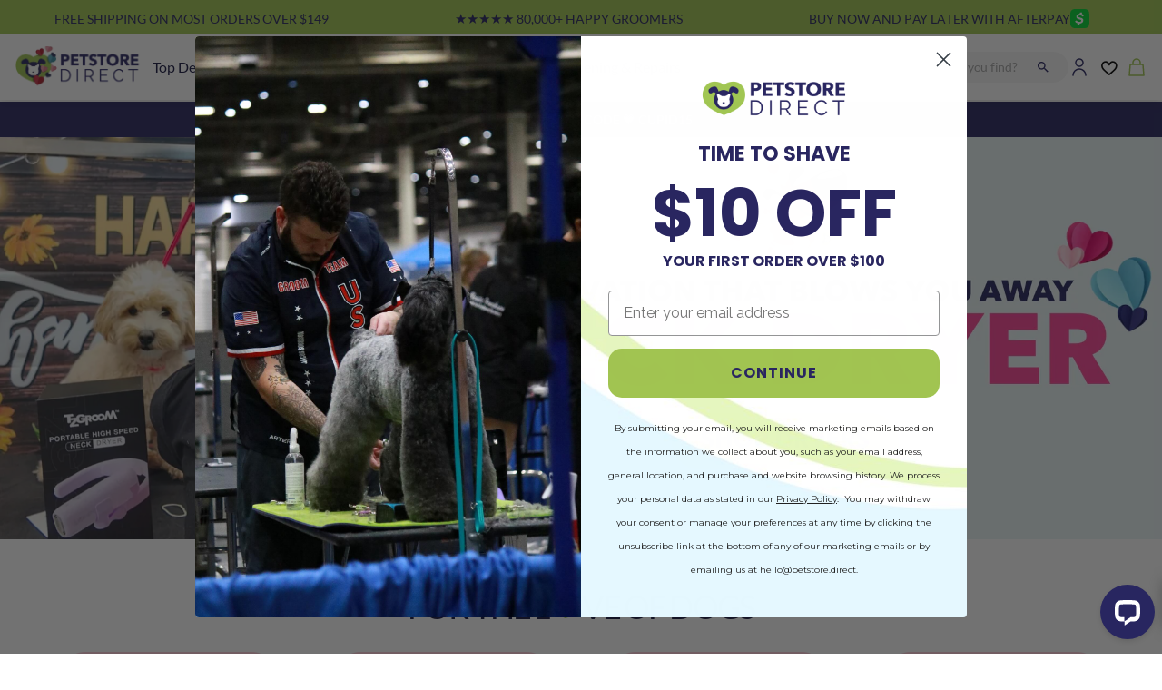

--- FILE ---
content_type: text/html; charset=utf-8
request_url: https://www.petstore.direct/shop/?s=%27+%20query%20+%27
body_size: 124104
content:
<!doctype html>
<html lang="en">
  <head>
    <script>
      window.Shopify = window.Shopify || {theme: {id: 138589667373, role: 'main' } };
      window._template = {
          directory: "",
          name: "index",
          suffix: ""
      };
    </script>
    <script type="module" blocking="render" fetchpriority="high" src="https://cdn.intelligems.io/esm/694e43338d44/bundle.js" async></script>

    <!-- heatmap.com snippet -->
    <script>
      (function () {
        var _heatmap_paq = window._heatmap_paq || [];
        var heatUrl = (window.heatUrl = 'https://dashboard.heatmap.com/');
        window.heatClientId = '3208';
        function heatLoader(url, item) {
          if (typeof handleSinglePagedWebsite !== 'undefined' && item == 'prep') return true;
          var s = document.createElement('script');
          s.type = 'text/javascript';
          s.src = url;
          s.async = false;
          s.defer = true;
          document.head.appendChild(s);
        }
        heatLoader(heatUrl + 'preprocessor.min.js?sid=3208', 'prep');
        setTimeout(function () {
          if (typeof _heatmap_paq !== 'object' || _heatmap_paq.length == 0) {
            _heatmap_paq.push(['setTrackerUrl', heatUrl + 'heatmap.php']);
            heatLoader(heatUrl + 'heatmap-light.min.js?sid=3208', 'heat');
          }
        }, 1000);
      })();
    </script>
    <!-- End heatmap.com snippet Code -->
    <!-- Google Tag Manager -->
    <script>
      (function (w, d, s, l, i) {
        w[l] = w[l] || [];
        w[l].push({ 'gtm.start': new Date().getTime(), event: 'gtm.js' });
        var f = d.getElementsByTagName(s)[0],
          j = d.createElement(s),
          dl = l != 'dataLayer' ? '&l=' + l : '';
        j.async = true;
        j.src = 'https://www.googletagmanager.com/gtm.js?id=' + i + dl;
        f.parentNode.insertBefore(j, f);
      })(window, document, 'script', 'dataLayer', 'GTM-N3HFKBT');
    </script>
    <!-- End Google Tag Manager -->

    <meta charset="utf-8">
    <meta http-equiv="X-UA-Compatible" content="IE=edge">
    <meta name="viewport" content="width=device-width, initial-scale=1.0, maximum-scale=1.0, user-scalable=0">
    <meta name="theme-color" content="">
    <link rel="canonical" href="https://www.petstore.direct/">
    <link rel="icon" type="image/x-icon" href="//www.petstore.direct/cdn/shop/t/57/assets/favicon_80x.png?v=33845615372997265041739192090">

    <!-- Slick Slider CSS -->
    <link rel="stylesheet" type="text/css" href="//cdn.jsdelivr.net/npm/slick-carousel@1.8.1/slick/slick.css">
    <link rel="stylesheet" type="text/css" href="//cdn.jsdelivr.net/npm/slick-carousel@1.8.1/slick/slick-theme.css">
    <script src="//code.jquery.com/jquery-3.6.0.min.js"></script>

    
    

    
      <meta name="description" content="Homepage - PetStore.Direct">
    

    <title>Professional Dog Grooming Supplies | Pet Store Direct</title>

    

    <style data-shopify>
    :root {
        --main-color: #ebf5f7;
        --secondary-color: #292761;
        --dog-fashion-secondary-color: #010101;
    }
</style>


<style data-shopify>

  @font-face {
    font-family: 'Avenir Next';
    src: url('//www.petstore.direct/cdn/shop/t/57/assets/AvenirNext-Bold.eot?v=133502850548861771431739192089');
    src: url('//www.petstore.direct/cdn/shop/t/57/assets/AvenirNext-Bold.eot?v=133502850548861771431739192089#iefix') format('embedded-opentype'),
        url('//www.petstore.direct/cdn/shop/t/57/assets/AvenirNext-Bold.woff2?v=120124585589230398931739192090') format('woff2'),
        url('//www.petstore.direct/cdn/shop/t/57/assets/AvenirNext-Bold.woff?v=138509703585544573731739192095') format('woff'),
        url('//www.petstore.direct/cdn/shop/t/57/assets/AvenirNext-Bold.ttf?v=177419665112171900751739192088') format('truetype'),
        url('//www.petstore.direct/cdn/shop/t/57/assets/AvenirNext-Bold.svg?v=88923581311402599811739192088#AvenirNext-Bold') format('svg');
    font-weight: bold;
    font-style: normal;
    font-display: swap;
  }

  @font-face {
    font-family: 'Raleway';
    src: url('//www.petstore.direct/cdn/shop/t/57/assets/font-Raleway.eot?v=172501485629389631921739192090');
    src:  url('//www.petstore.direct/cdn/shop/t/57/assets/font-Raleway.eot?v=172501485629389631921739192090#iefix') format('embedded-opentype'), 
          url('//www.petstore.direct/cdn/shop/t/57/assets/font-Raleway.woff2?v=84644392198486158111739192089') format('woff2'), 
          url('//www.petstore.direct/cdn/shop/t/57/assets/font-Raleway.woff?v=30453462706855010881739192090') format('woff'), 
          url('//www.petstore.direct/cdn/shop/t/57/assets/font-Raleway.ttf?v=46317717598342018441739192093') format('truetype'), 
          url('//www.petstore.direct/cdn/shop/t/57/assets/font-Raleway.svg?v=183433406187983786781739192089#font-Raleway') format('svg');
    font-style: normal;
    font-display: swap;
  }

  @font-face {
    font-family: 'Lato';
    src: url('//www.petstore.direct/cdn/shop/t/57/assets/font-Lato.eot?v=134442928257531045521739192087');
    src:  url('//www.petstore.direct/cdn/shop/t/57/assets/font-Lato.eot?v=134442928257531045521739192087#iefix') format('embedded-opentype'), 
          url('//www.petstore.direct/cdn/shop/t/57/assets/font-Lato.woff2?v=26637259788518350301739192095') format('woff2'), 
          url('//www.petstore.direct/cdn/shop/t/57/assets/font-Lato.woff?v=26261699062147442371739192089') format('woff'), 
          url('//www.petstore.direct/cdn/shop/t/57/assets/font-Lato.ttf?v=168835404863157620861739192091') format('truetype'), 
          url('//www.petstore.direct/cdn/shop/t/57/assets/font-Lato.svg?v=74927057101766698341739192087#font-Lato') format('svg');
    font-display: 400;
  }
  @font-face {
    font-family: 'Lato';
    src: url('//www.petstore.direct/cdn/shop/t/57/assets/font-Lato-Semibold.eot?v=26866958613539896471739192090');
    src:  url('//www.petstore.direct/cdn/shop/t/57/assets/font-Lato-Semibold.eot?v=26866958613539896471739192090#iefix') format('embedded-opentype'), 
          url('//www.petstore.direct/cdn/shop/t/57/assets/font-Lato-Semibold.woff2?v=50106585006677296781739192090') format('woff2'), 
          url('//www.petstore.direct/cdn/shop/t/57/assets/font-Lato-Semibold.woff?v=38332440706269357831739192088') format('woff'), 
          url('//www.petstore.direct/cdn/shop/t/57/assets/font-Lato-Semibold.ttf?v=17268228059342457531739192096') format('truetype'), 
          url('//www.petstore.direct/cdn/shop/t/57/assets/font-Lato-Semibold.svg?v=110874008709921884321739192088#font-Lato-Semibold') format('svg');
    font-style: normal;
    font-weight: 600;
  }
  @font-face {
    font-family: 'Lato';
    src: url('//www.petstore.direct/cdn/shop/t/57/assets/font-Lato-Bold.eot?v=124220796717803141221739192090');
    src:  url('//www.petstore.direct/cdn/shop/t/57/assets/font-Lato-Bold.eot?v=124220796717803141221739192090#iefix') format('embedded-opentype'), 
          url('//www.petstore.direct/cdn/shop/t/57/assets/font-Lato-Bold.woff2?v=134519913239353239191739192089') format('woff2'), 
          url('//www.petstore.direct/cdn/shop/t/57/assets/font-Lato-Bold.woff?v=149041464839676513641739192090') format('woff'), 
          url('//www.petstore.direct/cdn/shop/t/57/assets/font-Lato-Bold.ttf?v=166337463763144520681739192088') format('truetype'), 
          url('//www.petstore.direct/cdn/shop/t/57/assets/font-Lato-Bold.svg?v=86625086843253604831739192090#font-Lato-Bold') format('svg');
    font-style: normal;
    font-weight: 700;
  }
  @font-face {
    font-family: 'Lato';
    src: url('//www.petstore.direct/cdn/shop/t/57/assets/font-Lato-Black.eot?v=143585780381788163581739192090');
    src:  url('//www.petstore.direct/cdn/shop/t/57/assets/font-Lato-Black.eot?v=143585780381788163581739192090#iefix') format('embedded-opentype'), 
          url('//www.petstore.direct/cdn/shop/t/57/assets/font-Lato-Black.woff2?v=81345608659509271211739192090') format('woff2'), 
          url('//www.petstore.direct/cdn/shop/t/57/assets/font-Lato-Black.woff?v=177684539500999786421739192094') format('woff'), 
          url('//www.petstore.direct/cdn/shop/t/57/assets/font-Lato-Black.ttf?v=21716748646242732081739192088') format('truetype'), 
          url('//www.petstore.direct/cdn/shop/t/57/assets/font-Lato-Black.svg?v=79678158325450263871739192088#font-Lato-Black') format('svg');
    font-style: normal;
    font-weight: 800;
  }
</style>






<style data-shopify>
  @font-face {
    font-family: 'Playfair Display';
    src: url('//www.petstore.direct/cdn/shop/t/57/assets/PlayfairDisplay-Regular.eot?v=176711159403285422151739192094');
    src:  url('//www.petstore.direct/cdn/shop/t/57/assets/PlayfairDisplay-Regular.eot?v=176711159403285422151739192094#iefix') format('embedded-opentype'), 
          url('//www.petstore.direct/cdn/shop/t/57/assets/PlayfairDisplay-Regular.woff2?v=148289940868646898921739192094') format('woff2'), 
          url('//www.petstore.direct/cdn/shop/t/57/assets/PlayfairDisplay-Regular.woff?v=48853483054169980941739192090') format('woff'), 
          url('//www.petstore.direct/cdn/shop/t/57/assets/PlayfairDisplay-Regular.ttf?v=105762938899168000381739192087') format('truetype'), 
          url('//www.petstore.direct/cdn/shop/t/57/assets/PlayfairDisplay-Regular.svg?v=43569434875961265541739192090#PlayfairDisplay-Regular') format('svg');
    font-weight: normal;
    font-style: normal;
  }
</style>




<link href="//www.petstore.direct/cdn/shop/t/57/assets/theme.css?v=22376693789664369241769403762" rel="stylesheet" type="text/css" media="all" />
<link href="//www.petstore.direct/cdn/shop/t/57/assets/c-custom.css?v=164812438313279756951769679598" rel="stylesheet" type="text/css" media="all" />


    
<script type="text/javascript" id="zsiqchat">
  var $zoho=$zoho || {};$zoho.salesiq = $zoho.salesiq || {widgetcode: "siq939b0cc87a45e09afdea30a5ff3a90bd60e415b01600c5898a48efd35897acab", values:{},ready:function(){}};var d=document;s=d.createElement("script");s.type="text/javascript";s.id="zsiqscript";s.defer=true;s.src="https://salesiq.zohopublic.com/widget";t=d.getElementsByTagName("script")[0];t.parentNode.insertBefore(s,t);
</script>
<!-- TODO: Move these scripts to the SRC folder -->
<script src="//www.petstore.direct/cdn/shop/t/57/assets/lib-hoverintent.min.js?v=25925461595492703971739192093" defer="defer"></script>
<script src="//www.petstore.direct/cdn/shop/t/57/assets/lib-tabbable.min.js?v=109133107748195299151739192095" defer="defer"></script>
<script src="//www.petstore.direct/cdn/shop/t/57/assets/lib-focus-trap.js?v=14778990457746740621739192088" defer="defer"></script>
<script src="//www.petstore.direct/cdn/shop/t/57/assets/lib-focus-visible.min.js?v=164939444357772559501739192089" defer="defer"></script>


<link href="//www.petstore.direct/cdn/shop/t/57/assets/lib-swiper-bundle.min.css?v=17592786284688096861746729242" rel="stylesheet" type="text/css" media="all" />
<script src="//www.petstore.direct/cdn/shop/t/57/assets/lib-swiper-bundle.min.js?v=1644918357175907801739192089" defer="defer"></script>


<script src="//www.petstore.direct/cdn/shop/t/57/assets/bundle.js?v=8285570481547659761756834904" defer="defer"></script>


<script type="text/javascript">
    window.theme = window.theme || {};
    window.theme.script = {};
    window.theme.file_url = "//www.petstore.direct/cdn/shop/files/?v=30530";
    window.theme.enviroment = "61261905965";
    window.theme.permanent_domain = "219427.myshopify.com";
    window.theme.judgeme_api_token = "0ReVRIR0vXlIUQc98kOG_YMG3go";
</script>





    <script>window.performance && window.performance.mark && window.performance.mark('shopify.content_for_header.start');</script><meta name="facebook-domain-verification" content="8vl0y1znbvtmgts9a3bckvowp4y2y5">
<meta id="shopify-digital-wallet" name="shopify-digital-wallet" content="/61261905965/digital_wallets/dialog">
<meta name="shopify-requires-components" content="true" product-ids="7972224466989,8212130660397,8379260010541,8386764472365">
<meta name="shopify-checkout-api-token" content="56b0c295e3aa1dcbc677f9763271d26f">
<script async="async" src="/checkouts/internal/preloads.js?locale=en-US"></script>
<link rel="preconnect" href="https://shop.app" crossorigin="anonymous">
<script async="async" src="https://shop.app/checkouts/internal/preloads.js?locale=en-US&shop_id=61261905965" crossorigin="anonymous"></script>
<script id="apple-pay-shop-capabilities" type="application/json">{"shopId":61261905965,"countryCode":"US","currencyCode":"USD","merchantCapabilities":["supports3DS"],"merchantId":"gid:\/\/shopify\/Shop\/61261905965","merchantName":"PetStore.Direct","requiredBillingContactFields":["postalAddress","email","phone"],"requiredShippingContactFields":["postalAddress","email","phone"],"shippingType":"shipping","supportedNetworks":["visa","masterCard","amex","discover","elo","jcb"],"total":{"type":"pending","label":"PetStore.Direct","amount":"1.00"},"shopifyPaymentsEnabled":true,"supportsSubscriptions":true}</script>
<script id="shopify-features" type="application/json">{"accessToken":"56b0c295e3aa1dcbc677f9763271d26f","betas":["rich-media-storefront-analytics"],"domain":"www.petstore.direct","predictiveSearch":true,"shopId":61261905965,"locale":"en"}</script>
<script>var Shopify = Shopify || {};
Shopify.shop = "219427.myshopify.com";
Shopify.locale = "en";
Shopify.currency = {"active":"USD","rate":"1.0"};
Shopify.country = "US";
Shopify.theme = {"name":"petstore-direct\/main","id":138589667373,"schema_name":"Shopify theme framework","schema_version":"11.0.0","theme_store_id":null,"role":"main"};
Shopify.theme.handle = "null";
Shopify.theme.style = {"id":null,"handle":null};
Shopify.cdnHost = "www.petstore.direct/cdn";
Shopify.routes = Shopify.routes || {};
Shopify.routes.root = "/";</script>
<script type="module">!function(o){(o.Shopify=o.Shopify||{}).modules=!0}(window);</script>
<script>!function(o){function n(){var o=[];function n(){o.push(Array.prototype.slice.apply(arguments))}return n.q=o,n}var t=o.Shopify=o.Shopify||{};t.loadFeatures=n(),t.autoloadFeatures=n()}(window);</script>
<script>
  window.ShopifyPay = window.ShopifyPay || {};
  window.ShopifyPay.apiHost = "shop.app\/pay";
  window.ShopifyPay.redirectState = null;
</script>
<script id="shop-js-analytics" type="application/json">{"pageType":"index"}</script>
<script defer="defer" async type="module" src="//www.petstore.direct/cdn/shopifycloud/shop-js/modules/v2/client.init-shop-cart-sync_BN7fPSNr.en.esm.js"></script>
<script defer="defer" async type="module" src="//www.petstore.direct/cdn/shopifycloud/shop-js/modules/v2/chunk.common_Cbph3Kss.esm.js"></script>
<script defer="defer" async type="module" src="//www.petstore.direct/cdn/shopifycloud/shop-js/modules/v2/chunk.modal_DKumMAJ1.esm.js"></script>
<script type="module">
  await import("//www.petstore.direct/cdn/shopifycloud/shop-js/modules/v2/client.init-shop-cart-sync_BN7fPSNr.en.esm.js");
await import("//www.petstore.direct/cdn/shopifycloud/shop-js/modules/v2/chunk.common_Cbph3Kss.esm.js");
await import("//www.petstore.direct/cdn/shopifycloud/shop-js/modules/v2/chunk.modal_DKumMAJ1.esm.js");

  window.Shopify.SignInWithShop?.initShopCartSync?.({"fedCMEnabled":true,"windoidEnabled":true});

</script>
<script>
  window.Shopify = window.Shopify || {};
  if (!window.Shopify.featureAssets) window.Shopify.featureAssets = {};
  window.Shopify.featureAssets['shop-js'] = {"shop-cart-sync":["modules/v2/client.shop-cart-sync_CJVUk8Jm.en.esm.js","modules/v2/chunk.common_Cbph3Kss.esm.js","modules/v2/chunk.modal_DKumMAJ1.esm.js"],"init-fed-cm":["modules/v2/client.init-fed-cm_7Fvt41F4.en.esm.js","modules/v2/chunk.common_Cbph3Kss.esm.js","modules/v2/chunk.modal_DKumMAJ1.esm.js"],"init-shop-email-lookup-coordinator":["modules/v2/client.init-shop-email-lookup-coordinator_Cc088_bR.en.esm.js","modules/v2/chunk.common_Cbph3Kss.esm.js","modules/v2/chunk.modal_DKumMAJ1.esm.js"],"init-windoid":["modules/v2/client.init-windoid_hPopwJRj.en.esm.js","modules/v2/chunk.common_Cbph3Kss.esm.js","modules/v2/chunk.modal_DKumMAJ1.esm.js"],"shop-button":["modules/v2/client.shop-button_B0jaPSNF.en.esm.js","modules/v2/chunk.common_Cbph3Kss.esm.js","modules/v2/chunk.modal_DKumMAJ1.esm.js"],"shop-cash-offers":["modules/v2/client.shop-cash-offers_DPIskqss.en.esm.js","modules/v2/chunk.common_Cbph3Kss.esm.js","modules/v2/chunk.modal_DKumMAJ1.esm.js"],"shop-toast-manager":["modules/v2/client.shop-toast-manager_CK7RT69O.en.esm.js","modules/v2/chunk.common_Cbph3Kss.esm.js","modules/v2/chunk.modal_DKumMAJ1.esm.js"],"init-shop-cart-sync":["modules/v2/client.init-shop-cart-sync_BN7fPSNr.en.esm.js","modules/v2/chunk.common_Cbph3Kss.esm.js","modules/v2/chunk.modal_DKumMAJ1.esm.js"],"init-customer-accounts-sign-up":["modules/v2/client.init-customer-accounts-sign-up_CfPf4CXf.en.esm.js","modules/v2/client.shop-login-button_DeIztwXF.en.esm.js","modules/v2/chunk.common_Cbph3Kss.esm.js","modules/v2/chunk.modal_DKumMAJ1.esm.js"],"pay-button":["modules/v2/client.pay-button_CgIwFSYN.en.esm.js","modules/v2/chunk.common_Cbph3Kss.esm.js","modules/v2/chunk.modal_DKumMAJ1.esm.js"],"init-customer-accounts":["modules/v2/client.init-customer-accounts_DQ3x16JI.en.esm.js","modules/v2/client.shop-login-button_DeIztwXF.en.esm.js","modules/v2/chunk.common_Cbph3Kss.esm.js","modules/v2/chunk.modal_DKumMAJ1.esm.js"],"avatar":["modules/v2/client.avatar_BTnouDA3.en.esm.js"],"init-shop-for-new-customer-accounts":["modules/v2/client.init-shop-for-new-customer-accounts_CsZy_esa.en.esm.js","modules/v2/client.shop-login-button_DeIztwXF.en.esm.js","modules/v2/chunk.common_Cbph3Kss.esm.js","modules/v2/chunk.modal_DKumMAJ1.esm.js"],"shop-follow-button":["modules/v2/client.shop-follow-button_BRMJjgGd.en.esm.js","modules/v2/chunk.common_Cbph3Kss.esm.js","modules/v2/chunk.modal_DKumMAJ1.esm.js"],"checkout-modal":["modules/v2/client.checkout-modal_B9Drz_yf.en.esm.js","modules/v2/chunk.common_Cbph3Kss.esm.js","modules/v2/chunk.modal_DKumMAJ1.esm.js"],"shop-login-button":["modules/v2/client.shop-login-button_DeIztwXF.en.esm.js","modules/v2/chunk.common_Cbph3Kss.esm.js","modules/v2/chunk.modal_DKumMAJ1.esm.js"],"lead-capture":["modules/v2/client.lead-capture_DXYzFM3R.en.esm.js","modules/v2/chunk.common_Cbph3Kss.esm.js","modules/v2/chunk.modal_DKumMAJ1.esm.js"],"shop-login":["modules/v2/client.shop-login_CA5pJqmO.en.esm.js","modules/v2/chunk.common_Cbph3Kss.esm.js","modules/v2/chunk.modal_DKumMAJ1.esm.js"],"payment-terms":["modules/v2/client.payment-terms_BxzfvcZJ.en.esm.js","modules/v2/chunk.common_Cbph3Kss.esm.js","modules/v2/chunk.modal_DKumMAJ1.esm.js"]};
</script>
<script>(function() {
  var isLoaded = false;
  function asyncLoad() {
    if (isLoaded) return;
    isLoaded = true;
    var urls = ["https:\/\/cdn-app.sealsubscriptions.com\/shopify\/public\/js\/sealsubscriptions.js?shop=219427.myshopify.com","\/\/cdn.shopify.com\/proxy\/1367e19d341928c30d854791c6de0621b72cf464ca16bd2c0884e31f02b37e55\/api.goaffpro.com\/loader.js?shop=219427.myshopify.com\u0026sp-cache-control=cHVibGljLCBtYXgtYWdlPTkwMA","https:\/\/lac.sfapp.magefan.top\/js\/scripttags\/assistance\/init.js?shop=219427.myshopify.com"];
    for (var i = 0; i < urls.length; i++) {
      var s = document.createElement('script');
      s.type = 'text/javascript';
      s.async = true;
      s.src = urls[i];
      var x = document.getElementsByTagName('script')[0];
      x.parentNode.insertBefore(s, x);
    }
  };
  if(window.attachEvent) {
    window.attachEvent('onload', asyncLoad);
  } else {
    window.addEventListener('load', asyncLoad, false);
  }
})();</script>
<script id="__st">var __st={"a":61261905965,"offset":-18000,"reqid":"21d779cb-f034-4410-81c5-52a8d50118af-1769735519","pageurl":"www.petstore.direct\/shop?s=%27+%20query%20+%27","u":"12064f538165","p":"home"};</script>
<script>window.ShopifyPaypalV4VisibilityTracking = true;</script>
<script id="captcha-bootstrap">!function(){'use strict';const t='contact',e='account',n='new_comment',o=[[t,t],['blogs',n],['comments',n],[t,'customer']],c=[[e,'customer_login'],[e,'guest_login'],[e,'recover_customer_password'],[e,'create_customer']],r=t=>t.map((([t,e])=>`form[action*='/${t}']:not([data-nocaptcha='true']) input[name='form_type'][value='${e}']`)).join(','),a=t=>()=>t?[...document.querySelectorAll(t)].map((t=>t.form)):[];function s(){const t=[...o],e=r(t);return a(e)}const i='password',u='form_key',d=['recaptcha-v3-token','g-recaptcha-response','h-captcha-response',i],f=()=>{try{return window.sessionStorage}catch{return}},m='__shopify_v',_=t=>t.elements[u];function p(t,e,n=!1){try{const o=window.sessionStorage,c=JSON.parse(o.getItem(e)),{data:r}=function(t){const{data:e,action:n}=t;return t[m]||n?{data:e,action:n}:{data:t,action:n}}(c);for(const[e,n]of Object.entries(r))t.elements[e]&&(t.elements[e].value=n);n&&o.removeItem(e)}catch(o){console.error('form repopulation failed',{error:o})}}const l='form_type',E='cptcha';function T(t){t.dataset[E]=!0}const w=window,h=w.document,L='Shopify',v='ce_forms',y='captcha';let A=!1;((t,e)=>{const n=(g='f06e6c50-85a8-45c8-87d0-21a2b65856fe',I='https://cdn.shopify.com/shopifycloud/storefront-forms-hcaptcha/ce_storefront_forms_captcha_hcaptcha.v1.5.2.iife.js',D={infoText:'Protected by hCaptcha',privacyText:'Privacy',termsText:'Terms'},(t,e,n)=>{const o=w[L][v],c=o.bindForm;if(c)return c(t,g,e,D).then(n);var r;o.q.push([[t,g,e,D],n]),r=I,A||(h.body.append(Object.assign(h.createElement('script'),{id:'captcha-provider',async:!0,src:r})),A=!0)});var g,I,D;w[L]=w[L]||{},w[L][v]=w[L][v]||{},w[L][v].q=[],w[L][y]=w[L][y]||{},w[L][y].protect=function(t,e){n(t,void 0,e),T(t)},Object.freeze(w[L][y]),function(t,e,n,w,h,L){const[v,y,A,g]=function(t,e,n){const i=e?o:[],u=t?c:[],d=[...i,...u],f=r(d),m=r(i),_=r(d.filter((([t,e])=>n.includes(e))));return[a(f),a(m),a(_),s()]}(w,h,L),I=t=>{const e=t.target;return e instanceof HTMLFormElement?e:e&&e.form},D=t=>v().includes(t);t.addEventListener('submit',(t=>{const e=I(t);if(!e)return;const n=D(e)&&!e.dataset.hcaptchaBound&&!e.dataset.recaptchaBound,o=_(e),c=g().includes(e)&&(!o||!o.value);(n||c)&&t.preventDefault(),c&&!n&&(function(t){try{if(!f())return;!function(t){const e=f();if(!e)return;const n=_(t);if(!n)return;const o=n.value;o&&e.removeItem(o)}(t);const e=Array.from(Array(32),(()=>Math.random().toString(36)[2])).join('');!function(t,e){_(t)||t.append(Object.assign(document.createElement('input'),{type:'hidden',name:u})),t.elements[u].value=e}(t,e),function(t,e){const n=f();if(!n)return;const o=[...t.querySelectorAll(`input[type='${i}']`)].map((({name:t})=>t)),c=[...d,...o],r={};for(const[a,s]of new FormData(t).entries())c.includes(a)||(r[a]=s);n.setItem(e,JSON.stringify({[m]:1,action:t.action,data:r}))}(t,e)}catch(e){console.error('failed to persist form',e)}}(e),e.submit())}));const S=(t,e)=>{t&&!t.dataset[E]&&(n(t,e.some((e=>e===t))),T(t))};for(const o of['focusin','change'])t.addEventListener(o,(t=>{const e=I(t);D(e)&&S(e,y())}));const B=e.get('form_key'),M=e.get(l),P=B&&M;t.addEventListener('DOMContentLoaded',(()=>{const t=y();if(P)for(const e of t)e.elements[l].value===M&&p(e,B);[...new Set([...A(),...v().filter((t=>'true'===t.dataset.shopifyCaptcha))])].forEach((e=>S(e,t)))}))}(h,new URLSearchParams(w.location.search),n,t,e,['guest_login'])})(!0,!0)}();</script>
<script integrity="sha256-4kQ18oKyAcykRKYeNunJcIwy7WH5gtpwJnB7kiuLZ1E=" data-source-attribution="shopify.loadfeatures" defer="defer" src="//www.petstore.direct/cdn/shopifycloud/storefront/assets/storefront/load_feature-a0a9edcb.js" crossorigin="anonymous"></script>
<script crossorigin="anonymous" defer="defer" src="//www.petstore.direct/cdn/shopifycloud/storefront/assets/shopify_pay/storefront-65b4c6d7.js?v=20250812"></script>
<script data-source-attribution="shopify.dynamic_checkout.dynamic.init">var Shopify=Shopify||{};Shopify.PaymentButton=Shopify.PaymentButton||{isStorefrontPortableWallets:!0,init:function(){window.Shopify.PaymentButton.init=function(){};var t=document.createElement("script");t.src="https://www.petstore.direct/cdn/shopifycloud/portable-wallets/latest/portable-wallets.en.js",t.type="module",document.head.appendChild(t)}};
</script>
<script data-source-attribution="shopify.dynamic_checkout.buyer_consent">
  function portableWalletsHideBuyerConsent(e){var t=document.getElementById("shopify-buyer-consent"),n=document.getElementById("shopify-subscription-policy-button");t&&n&&(t.classList.add("hidden"),t.setAttribute("aria-hidden","true"),n.removeEventListener("click",e))}function portableWalletsShowBuyerConsent(e){var t=document.getElementById("shopify-buyer-consent"),n=document.getElementById("shopify-subscription-policy-button");t&&n&&(t.classList.remove("hidden"),t.removeAttribute("aria-hidden"),n.addEventListener("click",e))}window.Shopify?.PaymentButton&&(window.Shopify.PaymentButton.hideBuyerConsent=portableWalletsHideBuyerConsent,window.Shopify.PaymentButton.showBuyerConsent=portableWalletsShowBuyerConsent);
</script>
<script data-source-attribution="shopify.dynamic_checkout.cart.bootstrap">document.addEventListener("DOMContentLoaded",(function(){function t(){return document.querySelector("shopify-accelerated-checkout-cart, shopify-accelerated-checkout")}if(t())Shopify.PaymentButton.init();else{new MutationObserver((function(e,n){t()&&(Shopify.PaymentButton.init(),n.disconnect())})).observe(document.body,{childList:!0,subtree:!0})}}));
</script>
<link id="shopify-accelerated-checkout-styles" rel="stylesheet" media="screen" href="https://www.petstore.direct/cdn/shopifycloud/portable-wallets/latest/accelerated-checkout-backwards-compat.css" crossorigin="anonymous">
<style id="shopify-accelerated-checkout-cart">
        #shopify-buyer-consent {
  margin-top: 1em;
  display: inline-block;
  width: 100%;
}

#shopify-buyer-consent.hidden {
  display: none;
}

#shopify-subscription-policy-button {
  background: none;
  border: none;
  padding: 0;
  text-decoration: underline;
  font-size: inherit;
  cursor: pointer;
}

#shopify-subscription-policy-button::before {
  box-shadow: none;
}

      </style>

<script>window.performance && window.performance.mark && window.performance.mark('shopify.content_for_header.end');</script>

    <!-- hulkappsWishlist -->
    <script type="text/javascript">
      if (typeof window.hulkappsWishlist === 'undefined') {
        window.hulkappsWishlist = {};
      }
      window.hulkappsWishlist.baseURL = '/apps/advanced-wishlist/api';
      window.hulkappsWishlist.hasAppBlockSupport = '1';
    </script>

    <!-- clarity code -->
    <script type="text/javascript">
      (function (c, l, a, r, i, t, y) {
        c[a] =
          c[a] ||
          function () {
            (c[a].q = c[a].q || []).push(arguments);
          };
        t = l.createElement(r);
        t.async = 1;
        t.src = 'https://www.clarity.ms/tag/' + i;
        y = l.getElementsByTagName(r)[0];
        y.parentNode.insertBefore(t, y);
      })(window, document, 'clarity', 'script', 'nuc2njlp0s');
    </script>

    <script> (function(){ var s = document.createElement('script'); var h = document.querySelector('head') || document.body; s.src = 'https://acsbapp.com/apps/app/dist/js/app.js'; s.async = true; s.onload = function(){ acsbJS.init(); }; h.appendChild(s); })(); </script>
  <script type="text/javascript">if(typeof window.hulkappsWishlist === 'undefined') {
                            window.hulkappsWishlist = {};
                        }
                        window.hulkappsWishlist.baseURL = '/apps/advanced-wishlist/api';
                        window.hulkappsWishlist.hasAppBlockSupport = '1';
                        </script>
<!-- BEGIN app block: shopify://apps/judge-me-reviews/blocks/judgeme_core/61ccd3b1-a9f2-4160-9fe9-4fec8413e5d8 --><!-- Start of Judge.me Core -->






<link rel="dns-prefetch" href="https://cdnwidget.judge.me">
<link rel="dns-prefetch" href="https://cdn.judge.me">
<link rel="dns-prefetch" href="https://cdn1.judge.me">
<link rel="dns-prefetch" href="https://api.judge.me">

<script data-cfasync='false' class='jdgm-settings-script'>window.jdgmSettings={"pagination":5,"disable_web_reviews":false,"badge_no_review_text":"No reviews","badge_n_reviews_text":"{{ n }} review/reviews","badge_star_color":"#A1C451","hide_badge_preview_if_no_reviews":true,"badge_hide_text":true,"enforce_center_preview_badge":false,"widget_title":"Customer Reviews","widget_open_form_text":"Write a review","widget_close_form_text":"Cancel review","widget_refresh_page_text":"Refresh page","widget_summary_text":"Based on {{ number_of_reviews }} review/reviews","widget_no_review_text":"Be the first to write a review","widget_name_field_text":"Display name","widget_verified_name_field_text":"Verified Name (public)","widget_name_placeholder_text":"Display name","widget_required_field_error_text":"This field is required.","widget_email_field_text":"Email address","widget_verified_email_field_text":"Verified Email (private, can not be edited)","widget_email_placeholder_text":"Your email address","widget_email_field_error_text":"Please enter a valid email address.","widget_rating_field_text":"Rating","widget_review_title_field_text":"Review Title","widget_review_title_placeholder_text":"Give your review a title","widget_review_body_field_text":"Review content","widget_review_body_placeholder_text":"Start writing here...","widget_pictures_field_text":"Picture/Video (optional)","widget_submit_review_text":"Submit Review","widget_submit_verified_review_text":"Submit Verified Review","widget_submit_success_msg_with_auto_publish":"Thank you! Please refresh the page in a few moments to see your review. You can remove or edit your review by logging into \u003ca href='https://judge.me/login' target='_blank' rel='nofollow noopener'\u003eJudge.me\u003c/a\u003e","widget_submit_success_msg_no_auto_publish":"Thank you! Your review will be published as soon as it is approved by the shop admin. You can remove or edit your review by logging into \u003ca href='https://judge.me/login' target='_blank' rel='nofollow noopener'\u003eJudge.me\u003c/a\u003e","widget_show_default_reviews_out_of_total_text":"Showing {{ n_reviews_shown }} out of {{ n_reviews }} reviews.","widget_show_all_link_text":"Show all","widget_show_less_link_text":"Show less","widget_author_said_text":"{{ reviewer_name }} said:","widget_days_text":"{{ n }} days ago","widget_weeks_text":"{{ n }} week/weeks ago","widget_months_text":"{{ n }} month/months ago","widget_years_text":"{{ n }} year/years ago","widget_yesterday_text":"Yesterday","widget_today_text":"Today","widget_replied_text":"\u003e\u003e {{ shop_name }} replied:","widget_read_more_text":"Read more","widget_reviewer_name_as_initial":"","widget_rating_filter_color":"#fbcd0a","widget_rating_filter_see_all_text":"See all reviews","widget_sorting_most_recent_text":"Most Recent","widget_sorting_highest_rating_text":"Highest Rating","widget_sorting_lowest_rating_text":"Lowest Rating","widget_sorting_with_pictures_text":"Only Pictures","widget_sorting_most_helpful_text":"Most Helpful","widget_open_question_form_text":"Ask a question","widget_reviews_subtab_text":"Reviews","widget_questions_subtab_text":"Questions","widget_question_label_text":"Question","widget_answer_label_text":"Answer","widget_question_placeholder_text":"Write your question here","widget_submit_question_text":"Submit Question","widget_question_submit_success_text":"Thank you for your question! We will notify you once it gets answered.","widget_star_color":"#A1C451","verified_badge_text":"Verified","verified_badge_bg_color":"","verified_badge_text_color":"","verified_badge_placement":"left-of-reviewer-name","widget_review_max_height":"","widget_hide_border":false,"widget_social_share":false,"widget_thumb":false,"widget_review_location_show":true,"widget_location_format":"","all_reviews_include_out_of_store_products":true,"all_reviews_out_of_store_text":"(out of store)","all_reviews_pagination":100,"all_reviews_product_name_prefix_text":"about","enable_review_pictures":true,"enable_question_anwser":false,"widget_theme":"","review_date_format":"mm/dd/yyyy","default_sort_method":"highest-rating","widget_product_reviews_subtab_text":"Product Reviews","widget_shop_reviews_subtab_text":"Shop Reviews","widget_other_products_reviews_text":"Reviews for other products","widget_store_reviews_subtab_text":"Store reviews","widget_no_store_reviews_text":"This store hasn't received any reviews yet","widget_web_restriction_product_reviews_text":"This product hasn't received any reviews yet","widget_no_items_text":"No items found","widget_show_more_text":"Show more","widget_write_a_store_review_text":"Write a Store Review","widget_other_languages_heading":"Reviews in Other Languages","widget_translate_review_text":"Translate review to {{ language }}","widget_translating_review_text":"Translating...","widget_show_original_translation_text":"Show original ({{ language }})","widget_translate_review_failed_text":"Review couldn't be translated.","widget_translate_review_retry_text":"Retry","widget_translate_review_try_again_later_text":"Try again later","show_product_url_for_grouped_product":false,"widget_sorting_pictures_first_text":"Pictures First","show_pictures_on_all_rev_page_mobile":false,"show_pictures_on_all_rev_page_desktop":false,"floating_tab_hide_mobile_install_preference":false,"floating_tab_button_name":"★ Reviews","floating_tab_title":"Let customers speak for us","floating_tab_button_color":"","floating_tab_button_background_color":"","floating_tab_url":"","floating_tab_url_enabled":false,"floating_tab_tab_style":"text","all_reviews_text_badge_text":"Customers rate us {{ shop.metafields.judgeme.all_reviews_rating | round: 1 }}/5 based on {{ shop.metafields.judgeme.all_reviews_count }} reviews.","all_reviews_text_badge_text_branded_style":"{{ shop.metafields.judgeme.all_reviews_rating | round: 1 }} out of 5 stars based on {{ shop.metafields.judgeme.all_reviews_count }} reviews","is_all_reviews_text_badge_a_link":false,"show_stars_for_all_reviews_text_badge":false,"all_reviews_text_badge_url":"","all_reviews_text_style":"branded","all_reviews_text_color_style":"judgeme_brand_color","all_reviews_text_color":"#108474","all_reviews_text_show_jm_brand":true,"featured_carousel_show_header":true,"featured_carousel_title":"Let customers speak for us","testimonials_carousel_title":"Customers are saying","videos_carousel_title":"Real customer stories","cards_carousel_title":"Customers are saying","featured_carousel_count_text":"from {{ n }} reviews","featured_carousel_add_link_to_all_reviews_page":false,"featured_carousel_url":"","featured_carousel_show_images":true,"featured_carousel_autoslide_interval":5,"featured_carousel_arrows_on_the_sides":false,"featured_carousel_height":250,"featured_carousel_width":80,"featured_carousel_image_size":0,"featured_carousel_image_height":250,"featured_carousel_arrow_color":"#eeeeee","verified_count_badge_style":"branded","verified_count_badge_orientation":"horizontal","verified_count_badge_color_style":"judgeme_brand_color","verified_count_badge_color":"#108474","is_verified_count_badge_a_link":false,"verified_count_badge_url":"","verified_count_badge_show_jm_brand":true,"widget_rating_preset_default":5,"widget_first_sub_tab":"product-reviews","widget_show_histogram":true,"widget_histogram_use_custom_color":false,"widget_pagination_use_custom_color":false,"widget_star_use_custom_color":false,"widget_verified_badge_use_custom_color":false,"widget_write_review_use_custom_color":false,"picture_reminder_submit_button":"Upload Pictures","enable_review_videos":false,"mute_video_by_default":false,"widget_sorting_videos_first_text":"Videos First","widget_review_pending_text":"Pending","featured_carousel_items_for_large_screen":3,"social_share_options_order":"Facebook,Twitter","remove_microdata_snippet":false,"disable_json_ld":false,"enable_json_ld_products":false,"preview_badge_show_question_text":false,"preview_badge_no_question_text":"No questions","preview_badge_n_question_text":"{{ number_of_questions }} question/questions","qa_badge_show_icon":false,"qa_badge_position":"same-row","remove_judgeme_branding":true,"widget_add_search_bar":false,"widget_search_bar_placeholder":"Search","widget_sorting_verified_only_text":"Verified only","featured_carousel_theme":"default","featured_carousel_show_rating":true,"featured_carousel_show_title":true,"featured_carousel_show_body":true,"featured_carousel_show_date":false,"featured_carousel_show_reviewer":true,"featured_carousel_show_product":false,"featured_carousel_header_background_color":"#108474","featured_carousel_header_text_color":"#ffffff","featured_carousel_name_product_separator":"reviewed","featured_carousel_full_star_background":"#108474","featured_carousel_empty_star_background":"#dadada","featured_carousel_vertical_theme_background":"#f9fafb","featured_carousel_verified_badge_enable":true,"featured_carousel_verified_badge_color":"#108474","featured_carousel_border_style":"round","featured_carousel_review_line_length_limit":3,"featured_carousel_more_reviews_button_text":"Read more reviews","featured_carousel_view_product_button_text":"View product","all_reviews_page_load_reviews_on":"scroll","all_reviews_page_load_more_text":"Load More Reviews","disable_fb_tab_reviews":false,"enable_ajax_cdn_cache":false,"widget_advanced_speed_features":5,"widget_public_name_text":"displayed publicly like","default_reviewer_name":"John Smith","default_reviewer_name_has_non_latin":true,"widget_reviewer_anonymous":"Anonymous","medals_widget_title":"Judge.me Review Medals","medals_widget_background_color":"#f9fafb","medals_widget_position":"footer_all_pages","medals_widget_border_color":"#f9fafb","medals_widget_verified_text_position":"left","medals_widget_use_monochromatic_version":false,"medals_widget_elements_color":"#108474","show_reviewer_avatar":true,"widget_invalid_yt_video_url_error_text":"Not a YouTube video URL","widget_max_length_field_error_text":"Please enter no more than {0} characters.","widget_show_country_flag":true,"widget_show_collected_via_shop_app":true,"widget_verified_by_shop_badge_style":"light","widget_verified_by_shop_text":"Verified by Shop","widget_show_photo_gallery":true,"widget_load_with_code_splitting":true,"widget_ugc_install_preference":false,"widget_ugc_title":"Made by us, Shared by you","widget_ugc_subtitle":"Tag us to see your picture featured in our page","widget_ugc_arrows_color":"#ffffff","widget_ugc_primary_button_text":"Buy Now","widget_ugc_primary_button_background_color":"#108474","widget_ugc_primary_button_text_color":"#ffffff","widget_ugc_primary_button_border_width":"0","widget_ugc_primary_button_border_style":"none","widget_ugc_primary_button_border_color":"#108474","widget_ugc_primary_button_border_radius":"25","widget_ugc_secondary_button_text":"Load More","widget_ugc_secondary_button_background_color":"#ffffff","widget_ugc_secondary_button_text_color":"#108474","widget_ugc_secondary_button_border_width":"2","widget_ugc_secondary_button_border_style":"solid","widget_ugc_secondary_button_border_color":"#108474","widget_ugc_secondary_button_border_radius":"25","widget_ugc_reviews_button_text":"View Reviews","widget_ugc_reviews_button_background_color":"#ffffff","widget_ugc_reviews_button_text_color":"#108474","widget_ugc_reviews_button_border_width":"2","widget_ugc_reviews_button_border_style":"solid","widget_ugc_reviews_button_border_color":"#108474","widget_ugc_reviews_button_border_radius":"25","widget_ugc_reviews_button_link_to":"judgeme-reviews-page","widget_ugc_show_post_date":true,"widget_ugc_max_width":"800","widget_rating_metafield_value_type":true,"widget_primary_color":"#282660","widget_enable_secondary_color":false,"widget_secondary_color":"#edf5f5","widget_summary_average_rating_text":"{{ average_rating }} out of 5","widget_media_grid_title":"Customer photos \u0026 videos","widget_media_grid_see_more_text":"See more","widget_round_style":true,"widget_show_product_medals":false,"widget_verified_by_judgeme_text":"Verified by Judge.me","widget_show_store_medals":true,"widget_verified_by_judgeme_text_in_store_medals":"Verified by Judge.me","widget_media_field_exceed_quantity_message":"Sorry, we can only accept {{ max_media }} for one review.","widget_media_field_exceed_limit_message":"{{ file_name }} is too large, please select a {{ media_type }} less than {{ size_limit }}MB.","widget_review_submitted_text":"Review Submitted!","widget_question_submitted_text":"Question Submitted!","widget_close_form_text_question":"Cancel","widget_write_your_answer_here_text":"Write your answer here","widget_enabled_branded_link":true,"widget_show_collected_by_judgeme":false,"widget_reviewer_name_color":"","widget_write_review_text_color":"","widget_write_review_bg_color":"","widget_collected_by_judgeme_text":"collected by Judge.me","widget_pagination_type":"load_more","widget_load_more_text":"Load More","widget_load_more_color":"#108474","widget_full_review_text":"Full Review","widget_read_more_reviews_text":"Read More Reviews","widget_read_questions_text":"Read Questions","widget_questions_and_answers_text":"Questions \u0026 Answers","widget_verified_by_text":"Verified by","widget_verified_text":"Verified","widget_number_of_reviews_text":"{{ number_of_reviews }} reviews","widget_back_button_text":"Back","widget_next_button_text":"Next","widget_custom_forms_filter_button":"Filters","custom_forms_style":"horizontal","widget_show_review_information":false,"how_reviews_are_collected":"How reviews are collected?","widget_show_review_keywords":true,"widget_gdpr_statement":"How we use your data: We'll only contact you about the review you left, and only if necessary. By submitting your review, you agree to Judge.me's \u003ca href='https://judge.me/terms' target='_blank' rel='nofollow noopener'\u003eterms\u003c/a\u003e, \u003ca href='https://judge.me/privacy' target='_blank' rel='nofollow noopener'\u003eprivacy\u003c/a\u003e and \u003ca href='https://judge.me/content-policy' target='_blank' rel='nofollow noopener'\u003econtent\u003c/a\u003e policies.","widget_multilingual_sorting_enabled":false,"widget_translate_review_content_enabled":false,"widget_translate_review_content_method":"manual","popup_widget_review_selection":"automatically_with_pictures","popup_widget_round_border_style":true,"popup_widget_show_title":true,"popup_widget_show_body":true,"popup_widget_show_reviewer":false,"popup_widget_show_product":true,"popup_widget_show_pictures":true,"popup_widget_use_review_picture":true,"popup_widget_show_on_home_page":true,"popup_widget_show_on_product_page":true,"popup_widget_show_on_collection_page":true,"popup_widget_show_on_cart_page":true,"popup_widget_position":"bottom_left","popup_widget_first_review_delay":5,"popup_widget_duration":5,"popup_widget_interval":5,"popup_widget_review_count":5,"popup_widget_hide_on_mobile":true,"review_snippet_widget_round_border_style":true,"review_snippet_widget_card_color":"#FFFFFF","review_snippet_widget_slider_arrows_background_color":"#FFFFFF","review_snippet_widget_slider_arrows_color":"#000000","review_snippet_widget_star_color":"#108474","show_product_variant":false,"all_reviews_product_variant_label_text":"Variant: ","widget_show_verified_branding":false,"widget_ai_summary_title":"Customers say","widget_ai_summary_disclaimer":"AI-powered review summary based on recent customer reviews","widget_show_ai_summary":false,"widget_show_ai_summary_bg":false,"widget_show_review_title_input":true,"redirect_reviewers_invited_via_email":"review_widget","request_store_review_after_product_review":false,"request_review_other_products_in_order":false,"review_form_color_scheme":"default","review_form_corner_style":"square","review_form_star_color":{},"review_form_text_color":"#333333","review_form_background_color":"#ffffff","review_form_field_background_color":"#fafafa","review_form_button_color":{},"review_form_button_text_color":"#ffffff","review_form_modal_overlay_color":"#000000","review_content_screen_title_text":"How would you rate this product?","review_content_introduction_text":"We would love it if you would share a bit about your experience.","store_review_form_title_text":"How would you rate this store?","store_review_form_introduction_text":"We would love it if you would share a bit about your experience.","show_review_guidance_text":true,"one_star_review_guidance_text":"Poor","five_star_review_guidance_text":"Great","customer_information_screen_title_text":"About you","customer_information_introduction_text":"Please tell us more about you.","custom_questions_screen_title_text":"Your experience in more detail","custom_questions_introduction_text":"Here are a few questions to help us understand more about your experience.","review_submitted_screen_title_text":"Thanks for your review!","review_submitted_screen_thank_you_text":"We are processing it and it will appear on the store soon.","review_submitted_screen_email_verification_text":"Please confirm your email by clicking the link we just sent you. This helps us keep reviews authentic.","review_submitted_request_store_review_text":"Would you like to share your experience of shopping with us?","review_submitted_review_other_products_text":"Would you like to review these products?","store_review_screen_title_text":"Would you like to share your experience of shopping with us?","store_review_introduction_text":"We value your feedback and use it to improve. Please share any thoughts or suggestions you have.","reviewer_media_screen_title_picture_text":"Share a picture","reviewer_media_introduction_picture_text":"Upload a photo to support your review.","reviewer_media_screen_title_video_text":"Share a video","reviewer_media_introduction_video_text":"Upload a video to support your review.","reviewer_media_screen_title_picture_or_video_text":"Share a picture or video","reviewer_media_introduction_picture_or_video_text":"Upload a photo or video to support your review.","reviewer_media_youtube_url_text":"Paste your Youtube URL here","advanced_settings_next_step_button_text":"Next","advanced_settings_close_review_button_text":"Close","modal_write_review_flow":false,"write_review_flow_required_text":"Required","write_review_flow_privacy_message_text":"We respect your privacy.","write_review_flow_anonymous_text":"Post review as anonymous","write_review_flow_visibility_text":"This won't be visible to other customers.","write_review_flow_multiple_selection_help_text":"Select as many as you like","write_review_flow_single_selection_help_text":"Select one option","write_review_flow_required_field_error_text":"This field is required","write_review_flow_invalid_email_error_text":"Please enter a valid email address","write_review_flow_max_length_error_text":"Max. {{ max_length }} characters.","write_review_flow_media_upload_text":"\u003cb\u003eClick to upload\u003c/b\u003e or drag and drop","write_review_flow_gdpr_statement":"We'll only contact you about your review if necessary. By submitting your review, you agree to our \u003ca href='https://judge.me/terms' target='_blank' rel='nofollow noopener'\u003eterms and conditions\u003c/a\u003e and \u003ca href='https://judge.me/privacy' target='_blank' rel='nofollow noopener'\u003eprivacy policy\u003c/a\u003e.","rating_only_reviews_enabled":false,"show_negative_reviews_help_screen":false,"new_review_flow_help_screen_rating_threshold":3,"negative_review_resolution_screen_title_text":"Tell us more","negative_review_resolution_text":"Your experience matters to us. If there were issues with your purchase, we're here to help. Feel free to reach out to us, we'd love the opportunity to make things right.","negative_review_resolution_button_text":"Contact us","negative_review_resolution_proceed_with_review_text":"Leave a review","negative_review_resolution_subject":"Issue with purchase from {{ shop_name }}.{{ order_name }}","preview_badge_collection_page_install_status":false,"widget_review_custom_css":"","preview_badge_custom_css":"","preview_badge_stars_count":"5-stars","featured_carousel_custom_css":"","floating_tab_custom_css":"","all_reviews_widget_custom_css":"","medals_widget_custom_css":"","verified_badge_custom_css":"","all_reviews_text_custom_css":"","transparency_badges_collected_via_store_invite":false,"transparency_badges_from_another_provider":false,"transparency_badges_collected_from_store_visitor":false,"transparency_badges_collected_by_verified_review_provider":false,"transparency_badges_earned_reward":false,"transparency_badges_collected_via_store_invite_text":"Review collected via store invitation","transparency_badges_from_another_provider_text":"Review collected from another provider","transparency_badges_collected_from_store_visitor_text":"Review collected from a store visitor","transparency_badges_written_in_google_text":"Review written in Google","transparency_badges_written_in_etsy_text":"Review written in Etsy","transparency_badges_written_in_shop_app_text":"Review written in Shop App","transparency_badges_earned_reward_text":"Review earned a reward for future purchase","product_review_widget_per_page":10,"widget_store_review_label_text":"Review about the store","checkout_comment_extension_title_on_product_page":"Customer Comments","checkout_comment_extension_num_latest_comment_show":5,"checkout_comment_extension_format":"name_and_timestamp","checkout_comment_customer_name":"last_initial","checkout_comment_comment_notification":true,"preview_badge_collection_page_install_preference":false,"preview_badge_home_page_install_preference":false,"preview_badge_product_page_install_preference":false,"review_widget_install_preference":"","review_carousel_install_preference":false,"floating_reviews_tab_install_preference":"none","verified_reviews_count_badge_install_preference":false,"all_reviews_text_install_preference":false,"review_widget_best_location":false,"judgeme_medals_install_preference":false,"review_widget_revamp_enabled":false,"review_widget_qna_enabled":false,"review_widget_header_theme":"minimal","review_widget_widget_title_enabled":true,"review_widget_header_text_size":"medium","review_widget_header_text_weight":"regular","review_widget_average_rating_style":"compact","review_widget_bar_chart_enabled":true,"review_widget_bar_chart_type":"numbers","review_widget_bar_chart_style":"standard","review_widget_expanded_media_gallery_enabled":false,"review_widget_reviews_section_theme":"standard","review_widget_image_style":"thumbnails","review_widget_review_image_ratio":"square","review_widget_stars_size":"medium","review_widget_verified_badge":"standard_text","review_widget_review_title_text_size":"medium","review_widget_review_text_size":"medium","review_widget_review_text_length":"medium","review_widget_number_of_columns_desktop":3,"review_widget_carousel_transition_speed":5,"review_widget_custom_questions_answers_display":"always","review_widget_button_text_color":"#FFFFFF","review_widget_text_color":"#000000","review_widget_lighter_text_color":"#7B7B7B","review_widget_corner_styling":"soft","review_widget_review_word_singular":"review","review_widget_review_word_plural":"reviews","review_widget_voting_label":"Helpful?","review_widget_shop_reply_label":"Reply from {{ shop_name }}:","review_widget_filters_title":"Filters","qna_widget_question_word_singular":"Question","qna_widget_question_word_plural":"Questions","qna_widget_answer_reply_label":"Answer from {{ answerer_name }}:","qna_content_screen_title_text":"Ask a question about this product","qna_widget_question_required_field_error_text":"Please enter your question.","qna_widget_flow_gdpr_statement":"We'll only contact you about your question if necessary. By submitting your question, you agree to our \u003ca href='https://judge.me/terms' target='_blank' rel='nofollow noopener'\u003eterms and conditions\u003c/a\u003e and \u003ca href='https://judge.me/privacy' target='_blank' rel='nofollow noopener'\u003eprivacy policy\u003c/a\u003e.","qna_widget_question_submitted_text":"Thanks for your question!","qna_widget_close_form_text_question":"Close","qna_widget_question_submit_success_text":"We’ll notify you by email when your question is answered.","all_reviews_widget_v2025_enabled":false,"all_reviews_widget_v2025_header_theme":"default","all_reviews_widget_v2025_widget_title_enabled":true,"all_reviews_widget_v2025_header_text_size":"medium","all_reviews_widget_v2025_header_text_weight":"regular","all_reviews_widget_v2025_average_rating_style":"compact","all_reviews_widget_v2025_bar_chart_enabled":true,"all_reviews_widget_v2025_bar_chart_type":"numbers","all_reviews_widget_v2025_bar_chart_style":"standard","all_reviews_widget_v2025_expanded_media_gallery_enabled":false,"all_reviews_widget_v2025_show_store_medals":true,"all_reviews_widget_v2025_show_photo_gallery":true,"all_reviews_widget_v2025_show_review_keywords":false,"all_reviews_widget_v2025_show_ai_summary":false,"all_reviews_widget_v2025_show_ai_summary_bg":false,"all_reviews_widget_v2025_add_search_bar":false,"all_reviews_widget_v2025_default_sort_method":"most-recent","all_reviews_widget_v2025_reviews_per_page":10,"all_reviews_widget_v2025_reviews_section_theme":"default","all_reviews_widget_v2025_image_style":"thumbnails","all_reviews_widget_v2025_review_image_ratio":"square","all_reviews_widget_v2025_stars_size":"medium","all_reviews_widget_v2025_verified_badge":"bold_badge","all_reviews_widget_v2025_review_title_text_size":"medium","all_reviews_widget_v2025_review_text_size":"medium","all_reviews_widget_v2025_review_text_length":"medium","all_reviews_widget_v2025_number_of_columns_desktop":3,"all_reviews_widget_v2025_carousel_transition_speed":5,"all_reviews_widget_v2025_custom_questions_answers_display":"always","all_reviews_widget_v2025_show_product_variant":false,"all_reviews_widget_v2025_show_reviewer_avatar":true,"all_reviews_widget_v2025_reviewer_name_as_initial":"","all_reviews_widget_v2025_review_location_show":false,"all_reviews_widget_v2025_location_format":"","all_reviews_widget_v2025_show_country_flag":false,"all_reviews_widget_v2025_verified_by_shop_badge_style":"light","all_reviews_widget_v2025_social_share":false,"all_reviews_widget_v2025_social_share_options_order":"Facebook,Twitter,LinkedIn,Pinterest","all_reviews_widget_v2025_pagination_type":"standard","all_reviews_widget_v2025_button_text_color":"#FFFFFF","all_reviews_widget_v2025_text_color":"#000000","all_reviews_widget_v2025_lighter_text_color":"#7B7B7B","all_reviews_widget_v2025_corner_styling":"soft","all_reviews_widget_v2025_title":"Customer reviews","all_reviews_widget_v2025_ai_summary_title":"Customers say about this store","all_reviews_widget_v2025_no_review_text":"Be the first to write a review","platform":"shopify","branding_url":"https://app.judge.me/reviews","branding_text":"Powered by Judge.me","locale":"en","reply_name":"PetStore.Direct","widget_version":"3.0","footer":true,"autopublish":false,"review_dates":true,"enable_custom_form":false,"shop_locale":"en","enable_multi_locales_translations":false,"show_review_title_input":true,"review_verification_email_status":"always","can_be_branded":true,"reply_name_text":"PetStore.Direct"};</script> <style class='jdgm-settings-style'>.jdgm-xx{left:0}:root{--jdgm-primary-color: #282660;--jdgm-secondary-color: rgba(40,38,96,0.1);--jdgm-star-color: #A1C451;--jdgm-write-review-text-color: white;--jdgm-write-review-bg-color: #282660;--jdgm-paginate-color: #282660;--jdgm-border-radius: 10;--jdgm-reviewer-name-color: #282660}.jdgm-histogram__bar-content{background-color:#282660}.jdgm-rev[data-verified-buyer=true] .jdgm-rev__icon.jdgm-rev__icon:after,.jdgm-rev__buyer-badge.jdgm-rev__buyer-badge{color:white;background-color:#282660}.jdgm-review-widget--small .jdgm-gallery.jdgm-gallery .jdgm-gallery__thumbnail-link:nth-child(8) .jdgm-gallery__thumbnail-wrapper.jdgm-gallery__thumbnail-wrapper:before{content:"See more"}@media only screen and (min-width: 768px){.jdgm-gallery.jdgm-gallery .jdgm-gallery__thumbnail-link:nth-child(8) .jdgm-gallery__thumbnail-wrapper.jdgm-gallery__thumbnail-wrapper:before{content:"See more"}}.jdgm-preview-badge .jdgm-star.jdgm-star{color:#A1C451}.jdgm-prev-badge[data-average-rating='0.00']{display:none !important}.jdgm-prev-badge__text{display:none !important}.jdgm-author-all-initials{display:none !important}.jdgm-author-last-initial{display:none !important}.jdgm-rev-widg__title{visibility:hidden}.jdgm-rev-widg__summary-text{visibility:hidden}.jdgm-prev-badge__text{visibility:hidden}.jdgm-rev__prod-link-prefix:before{content:'about'}.jdgm-rev__variant-label:before{content:'Variant: '}.jdgm-rev__out-of-store-text:before{content:'(out of store)'}@media only screen and (min-width: 768px){.jdgm-rev__pics .jdgm-rev_all-rev-page-picture-separator,.jdgm-rev__pics .jdgm-rev__product-picture{display:none}}@media only screen and (max-width: 768px){.jdgm-rev__pics .jdgm-rev_all-rev-page-picture-separator,.jdgm-rev__pics .jdgm-rev__product-picture{display:none}}.jdgm-preview-badge[data-template="product"]{display:none !important}.jdgm-preview-badge[data-template="collection"]{display:none !important}.jdgm-preview-badge[data-template="index"]{display:none !important}.jdgm-review-widget[data-from-snippet="true"]{display:none !important}.jdgm-verified-count-badget[data-from-snippet="true"]{display:none !important}.jdgm-carousel-wrapper[data-from-snippet="true"]{display:none !important}.jdgm-all-reviews-text[data-from-snippet="true"]{display:none !important}.jdgm-medals-section[data-from-snippet="true"]{display:none !important}.jdgm-ugc-media-wrapper[data-from-snippet="true"]{display:none !important}.jdgm-rev__transparency-badge[data-badge-type="review_collected_via_store_invitation"]{display:none !important}.jdgm-rev__transparency-badge[data-badge-type="review_collected_from_another_provider"]{display:none !important}.jdgm-rev__transparency-badge[data-badge-type="review_collected_from_store_visitor"]{display:none !important}.jdgm-rev__transparency-badge[data-badge-type="review_written_in_etsy"]{display:none !important}.jdgm-rev__transparency-badge[data-badge-type="review_written_in_google_business"]{display:none !important}.jdgm-rev__transparency-badge[data-badge-type="review_written_in_shop_app"]{display:none !important}.jdgm-rev__transparency-badge[data-badge-type="review_earned_for_future_purchase"]{display:none !important}.jdgm-review-snippet-widget .jdgm-rev-snippet-widget__cards-container .jdgm-rev-snippet-card{border-radius:8px;background:#fff}.jdgm-review-snippet-widget .jdgm-rev-snippet-widget__cards-container .jdgm-rev-snippet-card__rev-rating .jdgm-star{color:#108474}.jdgm-review-snippet-widget .jdgm-rev-snippet-widget__prev-btn,.jdgm-review-snippet-widget .jdgm-rev-snippet-widget__next-btn{border-radius:50%;background:#fff}.jdgm-review-snippet-widget .jdgm-rev-snippet-widget__prev-btn>svg,.jdgm-review-snippet-widget .jdgm-rev-snippet-widget__next-btn>svg{fill:#000}.jdgm-full-rev-modal.rev-snippet-widget .jm-mfp-container .jm-mfp-content,.jdgm-full-rev-modal.rev-snippet-widget .jm-mfp-container .jdgm-full-rev__icon,.jdgm-full-rev-modal.rev-snippet-widget .jm-mfp-container .jdgm-full-rev__pic-img,.jdgm-full-rev-modal.rev-snippet-widget .jm-mfp-container .jdgm-full-rev__reply{border-radius:8px}.jdgm-full-rev-modal.rev-snippet-widget .jm-mfp-container .jdgm-full-rev[data-verified-buyer="true"] .jdgm-full-rev__icon::after{border-radius:8px}.jdgm-full-rev-modal.rev-snippet-widget .jm-mfp-container .jdgm-full-rev .jdgm-rev__buyer-badge{border-radius:calc( 8px / 2 )}.jdgm-full-rev-modal.rev-snippet-widget .jm-mfp-container .jdgm-full-rev .jdgm-full-rev__replier::before{content:'PetStore.Direct'}.jdgm-full-rev-modal.rev-snippet-widget .jm-mfp-container .jdgm-full-rev .jdgm-full-rev__product-button{border-radius:calc( 8px * 6 )}
</style> <style class='jdgm-settings-style'></style>

  
  
  
  <style class='jdgm-miracle-styles'>
  @-webkit-keyframes jdgm-spin{0%{-webkit-transform:rotate(0deg);-ms-transform:rotate(0deg);transform:rotate(0deg)}100%{-webkit-transform:rotate(359deg);-ms-transform:rotate(359deg);transform:rotate(359deg)}}@keyframes jdgm-spin{0%{-webkit-transform:rotate(0deg);-ms-transform:rotate(0deg);transform:rotate(0deg)}100%{-webkit-transform:rotate(359deg);-ms-transform:rotate(359deg);transform:rotate(359deg)}}@font-face{font-family:'JudgemeStar';src:url("[data-uri]") format("woff");font-weight:normal;font-style:normal}.jdgm-star{font-family:'JudgemeStar';display:inline !important;text-decoration:none !important;padding:0 4px 0 0 !important;margin:0 !important;font-weight:bold;opacity:1;-webkit-font-smoothing:antialiased;-moz-osx-font-smoothing:grayscale}.jdgm-star:hover{opacity:1}.jdgm-star:last-of-type{padding:0 !important}.jdgm-star.jdgm--on:before{content:"\e000"}.jdgm-star.jdgm--off:before{content:"\e001"}.jdgm-star.jdgm--half:before{content:"\e002"}.jdgm-widget *{margin:0;line-height:1.4;-webkit-box-sizing:border-box;-moz-box-sizing:border-box;box-sizing:border-box;-webkit-overflow-scrolling:touch}.jdgm-hidden{display:none !important;visibility:hidden !important}.jdgm-temp-hidden{display:none}.jdgm-spinner{width:40px;height:40px;margin:auto;border-radius:50%;border-top:2px solid #eee;border-right:2px solid #eee;border-bottom:2px solid #eee;border-left:2px solid #ccc;-webkit-animation:jdgm-spin 0.8s infinite linear;animation:jdgm-spin 0.8s infinite linear}.jdgm-prev-badge{display:block !important}

</style>


  
  
   


<script data-cfasync='false' class='jdgm-script'>
!function(e){window.jdgm=window.jdgm||{},jdgm.CDN_HOST="https://cdnwidget.judge.me/",jdgm.CDN_HOST_ALT="https://cdn2.judge.me/cdn/widget_frontend/",jdgm.API_HOST="https://api.judge.me/",jdgm.CDN_BASE_URL="https://cdn.shopify.com/extensions/019c0abf-5f74-78ae-8f4c-7d58d04bc050/judgeme-extensions-326/assets/",
jdgm.docReady=function(d){(e.attachEvent?"complete"===e.readyState:"loading"!==e.readyState)?
setTimeout(d,0):e.addEventListener("DOMContentLoaded",d)},jdgm.loadCSS=function(d,t,o,a){
!o&&jdgm.loadCSS.requestedUrls.indexOf(d)>=0||(jdgm.loadCSS.requestedUrls.push(d),
(a=e.createElement("link")).rel="stylesheet",a.class="jdgm-stylesheet",a.media="nope!",
a.href=d,a.onload=function(){this.media="all",t&&setTimeout(t)},e.body.appendChild(a))},
jdgm.loadCSS.requestedUrls=[],jdgm.loadJS=function(e,d){var t=new XMLHttpRequest;
t.onreadystatechange=function(){4===t.readyState&&(Function(t.response)(),d&&d(t.response))},
t.open("GET",e),t.onerror=function(){if(e.indexOf(jdgm.CDN_HOST)===0&&jdgm.CDN_HOST_ALT!==jdgm.CDN_HOST){var f=e.replace(jdgm.CDN_HOST,jdgm.CDN_HOST_ALT);jdgm.loadJS(f,d)}},t.send()},jdgm.docReady((function(){(window.jdgmLoadCSS||e.querySelectorAll(
".jdgm-widget, .jdgm-all-reviews-page").length>0)&&(jdgmSettings.widget_load_with_code_splitting?
parseFloat(jdgmSettings.widget_version)>=3?jdgm.loadCSS(jdgm.CDN_HOST+"widget_v3/base.css"):
jdgm.loadCSS(jdgm.CDN_HOST+"widget/base.css"):jdgm.loadCSS(jdgm.CDN_HOST+"shopify_v2.css"),
jdgm.loadJS(jdgm.CDN_HOST+"loa"+"der.js"))}))}(document);
</script>
<noscript><link rel="stylesheet" type="text/css" media="all" href="https://cdnwidget.judge.me/shopify_v2.css"></noscript>

<!-- BEGIN app snippet: theme_fix_tags --><script>
  (function() {
    var jdgmThemeFixes = {"130482143277":{"html":"","css":"","js":""}};
    if (!jdgmThemeFixes) return;
    var thisThemeFix = jdgmThemeFixes[Shopify.theme.id];
    if (!thisThemeFix) return;

    if (thisThemeFix.html) {
      document.addEventListener("DOMContentLoaded", function() {
        var htmlDiv = document.createElement('div');
        htmlDiv.classList.add('jdgm-theme-fix-html');
        htmlDiv.innerHTML = thisThemeFix.html;
        document.body.append(htmlDiv);
      });
    };

    if (thisThemeFix.css) {
      var styleTag = document.createElement('style');
      styleTag.classList.add('jdgm-theme-fix-style');
      styleTag.innerHTML = thisThemeFix.css;
      document.head.append(styleTag);
    };

    if (thisThemeFix.js) {
      var scriptTag = document.createElement('script');
      scriptTag.classList.add('jdgm-theme-fix-script');
      scriptTag.innerHTML = thisThemeFix.js;
      document.head.append(scriptTag);
    };
  })();
</script>
<!-- END app snippet -->
<!-- End of Judge.me Core -->



<!-- END app block --><!-- BEGIN app block: shopify://apps/seal-subscriptions/blocks/subscription-script-append/13b25004-a140-4ab7-b5fe-29918f759699 --><script defer="defer">
	/**	SealSubs loader,version number: 2.0 */
	(function(){
		var loadScript=function(a,b){var c=document.createElement("script");c.setAttribute("defer", "defer");c.type="text/javascript",c.readyState?c.onreadystatechange=function(){("loaded"==c.readyState||"complete"==c.readyState)&&(c.onreadystatechange=null,b())}:c.onload=function(){b()},c.src=a,document.getElementsByTagName("head")[0].appendChild(c)};
		// Set variable to prevent the other loader from requesting the same resources
		window.seal_subs_app_block_loader = true;
		appendScriptUrl('219427.myshopify.com');

		// get script url and append timestamp of last change
		function appendScriptUrl(shop) {
			var timeStamp = Math.floor(Date.now() / (1000*1*1));
			var timestampUrl = 'https://app.sealsubscriptions.com/shopify/public/status/shop/'+shop+'.js?'+timeStamp;
			loadScript(timestampUrl, function() {
				// append app script
				if (typeof sealsubscriptions_settings_updated == 'undefined') {
					sealsubscriptions_settings_updated = 'default-by-script';
				}
				var scriptUrl = "https://cdn-app.sealsubscriptions.com/shopify/public/js/sealsubscriptions-main.js?shop="+shop+"&"+sealsubscriptions_settings_updated;
				loadScript(scriptUrl, function(){});
			});
		}
	})();

	var SealSubsScriptAppended = true;
	
</script>

<!-- END app block --><!-- BEGIN app block: shopify://apps/triplewhale/blocks/triple_pixel_snippet/483d496b-3f1a-4609-aea7-8eee3b6b7a2a --><link rel='preconnect dns-prefetch' href='https://api.config-security.com/' crossorigin />
<link rel='preconnect dns-prefetch' href='https://conf.config-security.com/' crossorigin />
<script>
/* >> TriplePixel :: start*/
window.TriplePixelData={TripleName:"219427.myshopify.com",ver:"2.16",plat:"SHOPIFY",isHeadless:false,src:'SHOPIFY_EXT',product:{id:"",name:``,price:"",variant:""},search:"",collection:"",cart:"",template:"index",curr:"USD" || "USD"},function(W,H,A,L,E,_,B,N){function O(U,T,P,H,R){void 0===R&&(R=!1),H=new XMLHttpRequest,P?(H.open("POST",U,!0),H.setRequestHeader("Content-Type","text/plain")):H.open("GET",U,!0),H.send(JSON.stringify(P||{})),H.onreadystatechange=function(){4===H.readyState&&200===H.status?(R=H.responseText,U.includes("/first")?eval(R):P||(N[B]=R)):(299<H.status||H.status<200)&&T&&!R&&(R=!0,O(U,T-1,P))}}if(N=window,!N[H+"sn"]){N[H+"sn"]=1,L=function(){return Date.now().toString(36)+"_"+Math.random().toString(36)};try{A.setItem(H,1+(0|A.getItem(H)||0)),(E=JSON.parse(A.getItem(H+"U")||"[]")).push({u:location.href,r:document.referrer,t:Date.now(),id:L()}),A.setItem(H+"U",JSON.stringify(E))}catch(e){}var i,m,p;A.getItem('"!nC`')||(_=A,A=N,A[H]||(E=A[H]=function(t,e,i){return void 0===i&&(i=[]),"State"==t?E.s:(W=L(),(E._q=E._q||[]).push([W,t,e].concat(i)),W)},E.s="Installed",E._q=[],E.ch=W,B="configSecurityConfModel",N[B]=1,O("https://conf.config-security.com/model",5),i=L(),m=A[atob("c2NyZWVu")],_.setItem("di_pmt_wt",i),p={id:i,action:"profile",avatar:_.getItem("auth-security_rand_salt_"),time:m[atob("d2lkdGg=")]+":"+m[atob("aGVpZ2h0")],host:A.TriplePixelData.TripleName,plat:A.TriplePixelData.plat,url:window.location.href.slice(0,500),ref:document.referrer,ver:A.TriplePixelData.ver},O("https://api.config-security.com/event",5,p),O("https://api.config-security.com/first?host=".concat(p.host,"&plat=").concat(p.plat),5)))}}("","TriplePixel",localStorage);
/* << TriplePixel :: end*/
</script>



<!-- END app block --><!-- BEGIN app block: shopify://apps/advanced-wishlist/blocks/app/330d9272-08ea-4193-b3e0-475a69fa65fa --><!-- BEGIN app snippet: variables --><script type="text/javascript">
    if(typeof window.hulkappsWishlist === 'undefined') {
        window.hulkappsWishlist = {};
    }
    window.hulkappsWishlist.customerID = null;
    window.hulkappsWishlist.customerName = null;
    window.hulkappsWishlist.domain = "219427.myshopify.com";
    window.hulkappsWishlist.productJSON = null;
    window.hulkappsWishlist.selectedVariant = null;
    window.hulkappsWishlist.buttonStyleSettings = {"theme_color":"#282660","button_icon_type":"default_icon","empty_set_custom_icon":null,"filled_set_custom_icon":null,"button_style":"style_4","button_font_size":16,"button_font_weight":500,"button_border":0,"button_border_radius":20,"button_background_color":"#282660","button_text_color":"#FFFFFF","button_border_color":"#333","hover_button_background_color":"#5c6ac4","hover_button_text_color":"#FFFFFF","hover_button_border_color":"#333","position":"auto_inject","view":"grid","button_top_bottom_vertical_space":9,"button_left_right_vertical_space":16,"share_button":"hide","product_share_button":false,"facebook":true,"pinterest":true,"twitter":true,"email":true,"set_icon":"set_1","modal_title":"Or Share Via","wl_floating_button":false,"floating_button_background_color":"#5c6ac4","floating_button_text_color":"#FFFFFF","floating_button_position":"bottom_right","floating_button_type":"icon","floating_button_font_size":14,"floating_button_font_weight":500,"floating_button_top_bottom_vertical_space":10,"floating_button_left_right_vertical_space":10,"hover_floating_button_background_color":"#5c6ac4","hover_floating_button_text_color":"#FFFFFF","hide_floating_button_mobile_version":false,"display_my_wishlist_as":"redirect","floating_my_wishlist_text":"My wishlist","floating_explore_more_products_button_text":"Explore more products","floating_close_button_text":"Close","show_icon_animation":true,"header_type":"header_menu","header_icon_position":"manual_header_icon","header_icon_design":"wishlist_page","header_icon_selector":"a[href='\/cart']","header_icon_color":"#000","header_icon_size":16,"header_icon_weight":500,"icon_type":"outline","icon_size":16,"icon_fill_color":"#ffffff","icon_border_color":"#ffffff","icon_hover_color":"#5c6ac4","icon_background_type":"icon_no_background","icon_background_color":"#cccccc","selected_icon_fill_color":"#5c6ac4","selected_icon_border_color":"#5c6ac4","custom_wishlist_icon":false,"custom_wishlist_icon_right":true,"collection_icon_type":"outline","collection_icon_size":16,"collection_icon_fill_color":"#5c6ac4","collection_icon_border_color":"#5c6ac4","collection_icon_hover_color":"#f5f5f5","collection_icon_background_type":"icon_no_background","collection_icon_background_color":"#cccccc","collection_selected_icon_fill_color":"#5c6ac4","collection_selected_icon_border_color":"#5c6ac4","collection_count_layout":"beside_count","customize_product_icon":false,"customize_collection_icon":false,"collection_count_background_color":"#5c6ac4","collection_count_color":"#ffffff","individual_save_items_text_color":"#000000","individual_save_items_font_size":16,"individual_save_items_font_thickness":500,"save_for_later_type":"individual_button","global_button_bg_color":"#5c6ac4","global_button_text_color":"#ffffff","global_button_border_color":"#5c6ac4","global_button_border_width":0,"global_button_font_size":16,"global_button_font_thickness":500,"global_button_border_radius":0,"global_button_horizontal_space":7,"global_button_vertical_space":10,"empty_set_custom_icon_text":"Choose file","filled_set_custom_icon_text":"Choose file","share_email":true,"individual_button_position":"individual_button_automatic","save_for_later_selector":".cart-item__name","individual_save_items_text_hover_color":"#000000","global_button_position":"global_button_automatic","save_all_for_later_selector":"[name='checkout']","global_button_bg_hover_color":"#5c6ac4","global_button_text_hover_color":"#ffffff"};
    window.hulkappsWishlist.generalSettings = {"facebook_pixel_code":null,"google_conversion_tracking_code":null,"is_guest_enabled":true,"delete_on_move_to_wishlist":true,"public_wishlist_count":"hide","product_compact_numbers":false,"product_page_tooltip":true,"tooltip_message":"This item has been wishlisted","tooltip_time_message":"time(s)","collection_wishlist_count":"hide","collection_compact_numbers":false,"display_zero_counter":false,"wishlist_header_count":"hide","can_share_wishlist":false,"has_multiple_wishlist":false,"can_subscribe_wishlist":false,"monthly_analysis":false,"is_exclude_enabled":false,"css_style":null,"custom_js":null,"stay_WL_page_after_add_cart":true,"is_my_wishlist_custom_title":false,"show_quantity":false,"my_wishlist_custom_title":"My Wishlist","app_proxy_prefix":"apps","app_proxy_path":"advanced-wishlist","account_page_link":true,"button_layout":"simple_button","wl_account_page_link":true,"product_click_option":"show_product_details","header_count_background_color":"#5C6AC4","header_count_color":"#FFFFFF","per_page":"12","wishlist_view":"both","price_color":"#3d4246","date_color":"#69727b","price_font_size":14,"header_font_size":26,"pd_name_font_size":14,"login_message_font_size":26,"date_format":"d F Y","customer_consent":false,"show_variant_picker":true,"save_for_later_status":false,"delete_old_wishlist":false,"delete_wishlist_after_days":7,"remove_share_wl_items":false,"klaviyo":{"status":false,"public_key":null,"private_key":null,"out_of_stock":false},"mailchimp":{"status":false,"api_key":null,"admin_url":null,"audience_id":null,"email":null},"recommend":{"status":false,"type":"newest","collection_id":null,"product_ids":[],"products":[],"quick_add":true,"show_navigation":true,"per_slide":"4","detail_box_color":"white","hover_button_color":"#4c4749","heading_color":"black","arrow_color":"black","product_text_color":"black"},"zapier_integration":false,"shopify_flow_integration":false,"google_sheet_integration":false,"wishlist_products_google_sheet_key":null,"save_later_items_google_sheet_key":null,"shopify_pos":false,"guest_wishlist_share":true,"sorting":false,"total_wishlist_count":false,"popup_delay":"5","theme_publish_notification":true,"bulk_action_enabled":true,"custom_title_position":false,"title_position":"left","pagination_type":"pagination","wishlist_notifications":true,"empty_wishlist_button_link":"https:\/\/www.petstore.direct\/","is_empty_wishlist_button_link":true,"load_more":{"background":"#5c6ac4","color":"#ffffff","size":"16","border_color":"#2e3561"},"help_button":{"status":false,"content":"\u003ch3 style=\"text-align: center\"\u003eWishlist management page\u003c\/h3\u003e\u003cul\u003e\u003cli\u003eThis page allows you to manage and add wishlist items directly to the cart.\u003c\/li\u003e\u003cli\u003eShare your public wishlist on social media, through links, and via custom email.\u003c\/li\u003e\u003cli\u003eYou can subscribe to get update about your wishlist items.\u003c\/li\u003e\u003c\/ul\u003e"}};
    window.hulkappsWishlist.languageSettings = {"en":{"primary_language":true,"button_text":"Add to wishlist","tooltip_text":"This item has been wishlisted (X) items","success_button_text":"Added to wishlist","save_button_text":"Save","create_wishlist_button":"Save","heading_text":"Add to wishlist","unsubscribe_button":"Close","unsubscribe_title":"You have been unsubscribed","unsubscribe_content":"You will no longer receive emails about wishlist activities from this store.","wishlist":{"placeholder":"Ex. Watch","choose":"Choose wishlist","create":"Create a new wishlist","my":"My wishlist"},"success_message":{"wishlist_create":"Wishlist created successfully!","wishlist_update":"Wishlist updated successfully!","wishlist_move":"Wishlist moved successfully!","subscribe":"Subscribed to wishlist successfully!","without_login":"Product has been added to your wishlist, please \u003ca href=\"\/account\"\u003elogin\u003c\/a\u003e to save it permanently.","for_login_users":"Item has been successfully added to wishlist, view \u003ca href=\"\/apps\/advanced-wishlist\"\u003e'My Wishlist'\u003c\/a\u003e.","for_update_login_users":"Product has been successfully updated in your wishlist, view \u003ca href=\"\/apps\/advanced-wishlist\"\u003e'My Wishlist'\u003c\/a\u003e.","for_guest_login_disabled":"Please \u003ca href=\"\/account\"\u003elogin\u003c\/a\u003e to add this product to your wishlist.","for_wishlist_removed":"Wishlist deleted successfully!","for_item_removed":"Product has been successfully removed from your wishlist.","without_login_latest":"{Product} has been temporarily added to your wishlist, please \u003ca href=\"\/account\"\u003e'My Wishlist'\u003c\/a\u003elogin\u003c\/a\u003e to save it permanently.","for_login_users_latest":"{Product} has been successfully added to your wishlist, view \u003ca href=\"\/apps\/advanced-wishlist\"\u003e'My Wishlist'\u003c\/a\u003e.","for_update_login_users_latest":"{Product} has been successfully updated in your wishlist, view \u003ca href=\"\/apps\/advanced-wishlist\"\u003e'My Wishlist'\u003c\/a\u003e.","for_multiple_item_removed":"{Count} products has been successfully removed from your wishlist.","item_move_to_cart":"Product added to cart successfully!","variant_changed":"Product variant changed successfully!","variant_changed_latest":"{Product} variant has been successfully changed!","quantity_changed":"Product quantity changed successfully!","quantity_changed_latest":"{Product} quantity has been successfully changed!"},"guest_share_wishlist":{"title":"Guest shopper","description":"You are currently shopping anonymously!","login_description":"Login to save your wishlist.","copy_link_text":"Copy link to share"},"sort_by":{"title":"Sort By","default":"Sort by latest","price_high_to_low":"Sort by price: high to low","price_low_to_high":"Sort by price: low to high"},"shared_email":{"title":"Share List Via Email","send_button":"SHARE WISHLIST","subject":"{shopper_name} shared their wishlist!","body":"Hey there! Check out My Wishlist:","name":"Sender Name*","email":"Recipient’s Email*","subject_label":"Subject*","body_label":"Message*","modal_title":"Share my wishlist"},"action_button":{"share":"Share","subscribe":"Subscribe","subscribed":"Subscribed","my_account":"My account","account_page":"My wishlist","quick_add":"QUICK ADD","email":"Email","help_text":"Learn more","save_button_text":"Save","load_more":"Load more"},"no_data_found":"No data found!","placeholder_searchbox":"Search products","placeholder__wishlistsearchbox":"Search wishlists","date_label":"Added on","button":{"move_to_cart":"Move to cart","after_move_to_cart":"Products added to cart.","delete":"Delete","out_of_stock":"Out of stock","save_for_later":"Save for later","save_all_for_later":"Save all for later","save_all_for_later_excluded_products":"All products, except {product-title} have been successfully added to your wishlist.","log_in":"Login","add_product":"Return to shop","previous":"Previous","next":"Next","delete_yes":"Yes","delete_no":"No"},"subscribe":{"input_field_text":"Enter your email","input_field":"See product details","button_text":"Subscribe"},"title":{"empty_wishlist":"Please add product to your wishlist to see them here.","login":"Login to see your wishlist!","guest_wishlist_title":"My wishlist","new_wishlist_text":"New wishlist","delete_wishlist_text":"Are you sure you want to delete this wishlist?","delete_bulk_product_text":"Are you sure you want to delete selected products?","delete_product_text":"Are you sure you want to delete this product?","move_bulk_wishlist_text":"Are you sure you want to move selected products to your cart?","move_wishlist_text":"Are you sure you want to move this item to your cart?","select_all_text":"Select All","move_to_cart_text":"Move to cart","delete_text":"Delete","featured_product":"You may also like","rename_wishlist":"Rename","product_share_title":"SHARE THIS CREATION","delete_wishlist":"Delete","my_wishlist_custom_title":"My wishlist"},"popup":{"title":"Subscribe and get alerts about your wishlist.","subscribe_message":"We will notify you on events like low stock, price drop or general reminders so that you dont miss the deal."},"error_message":{"product_detail":"Product details not found!","product_variant_detail":"Product variant details not found!","wishlist":"Wishlist not found!","wishlist_already_use":"Wishlist name already in use! Please use a different name.","can_subscribe_wishlist":"Unable to subscribe to the wishlist! Please contact your store owner!","max_wishlist_limit":"Maximum wishlist product limit exceeded!","subscribe_empty_email":"Please enter a email address!","subscribe_invalid_email":"Please enter a valid email address!"},"sidebar_widgets":{"floating_my_wishlist_text":"My wishlist","floating_explore_more_products_button_text":"Explore more products","floating_add_products_button_text":"Add products","floating_close_button_text":"Close"}}};
</script>
<!-- END app snippet -->
<!-- BEGIN app snippet: global --><link href="//cdn.shopify.com/extensions/019c0978-a019-7da6-8af8-4def4ea6c653/app-extension-287/assets/hulkapps-wishlist-styles.css" rel="stylesheet" type="text/css" media="all" />
<script src="https://cdn.shopify.com/extensions/019c0978-a019-7da6-8af8-4def4ea6c653/app-extension-287/assets/hulkapps-wishlist-global.js" async></script>
<script src="https://cdn.shopify.com/extensions/019c0978-a019-7da6-8af8-4def4ea6c653/app-extension-287/assets/hulkapps-wishlist-modals.js" async></script>





<!-- END app snippet -->


<!-- END app block --><!-- BEGIN app block: shopify://apps/blocky-fraud-blocker/blocks/app-embed/aa25b3bf-c2c5-4359-aa61-7836c225c5a9 -->
<script async src="https://app.blocky-app.com/get_script/?shop_url=219427.myshopify.com"></script>


<!-- END app block --><!-- BEGIN app block: shopify://apps/klaviyo-email-marketing-sms/blocks/klaviyo-onsite-embed/2632fe16-c075-4321-a88b-50b567f42507 -->












  <script async src="https://static.klaviyo.com/onsite/js/SAYaiL/klaviyo.js?company_id=SAYaiL"></script>
  <script>!function(){if(!window.klaviyo){window._klOnsite=window._klOnsite||[];try{window.klaviyo=new Proxy({},{get:function(n,i){return"push"===i?function(){var n;(n=window._klOnsite).push.apply(n,arguments)}:function(){for(var n=arguments.length,o=new Array(n),w=0;w<n;w++)o[w]=arguments[w];var t="function"==typeof o[o.length-1]?o.pop():void 0,e=new Promise((function(n){window._klOnsite.push([i].concat(o,[function(i){t&&t(i),n(i)}]))}));return e}}})}catch(n){window.klaviyo=window.klaviyo||[],window.klaviyo.push=function(){var n;(n=window._klOnsite).push.apply(n,arguments)}}}}();</script>

  




  <script>
    window.klaviyoReviewsProductDesignMode = false
  </script>







<!-- END app block --><script src="https://cdn.shopify.com/extensions/019c0abf-5f74-78ae-8f4c-7d58d04bc050/judgeme-extensions-326/assets/loader.js" type="text/javascript" defer="defer"></script>
<meta property="og:image" content="https://cdn.shopify.com/s/files/1/0612/6190/5965/files/PSD_Preview.png?v=1723481860" />
<meta property="og:image:secure_url" content="https://cdn.shopify.com/s/files/1/0612/6190/5965/files/PSD_Preview.png?v=1723481860" />
<meta property="og:image:width" content="500" />
<meta property="og:image:height" content="500" />
<link href="https://monorail-edge.shopifysvc.com" rel="dns-prefetch">
<script>(function(){if ("sendBeacon" in navigator && "performance" in window) {try {var session_token_from_headers = performance.getEntriesByType('navigation')[0].serverTiming.find(x => x.name == '_s').description;} catch {var session_token_from_headers = undefined;}var session_cookie_matches = document.cookie.match(/_shopify_s=([^;]*)/);var session_token_from_cookie = session_cookie_matches && session_cookie_matches.length === 2 ? session_cookie_matches[1] : "";var session_token = session_token_from_headers || session_token_from_cookie || "";function handle_abandonment_event(e) {var entries = performance.getEntries().filter(function(entry) {return /monorail-edge.shopifysvc.com/.test(entry.name);});if (!window.abandonment_tracked && entries.length === 0) {window.abandonment_tracked = true;var currentMs = Date.now();var navigation_start = performance.timing.navigationStart;var payload = {shop_id: 61261905965,url: window.location.href,navigation_start,duration: currentMs - navigation_start,session_token,page_type: "index"};window.navigator.sendBeacon("https://monorail-edge.shopifysvc.com/v1/produce", JSON.stringify({schema_id: "online_store_buyer_site_abandonment/1.1",payload: payload,metadata: {event_created_at_ms: currentMs,event_sent_at_ms: currentMs}}));}}window.addEventListener('pagehide', handle_abandonment_event);}}());</script>
<script id="web-pixels-manager-setup">(function e(e,d,r,n,o){if(void 0===o&&(o={}),!Boolean(null===(a=null===(i=window.Shopify)||void 0===i?void 0:i.analytics)||void 0===a?void 0:a.replayQueue)){var i,a;window.Shopify=window.Shopify||{};var t=window.Shopify;t.analytics=t.analytics||{};var s=t.analytics;s.replayQueue=[],s.publish=function(e,d,r){return s.replayQueue.push([e,d,r]),!0};try{self.performance.mark("wpm:start")}catch(e){}var l=function(){var e={modern:/Edge?\/(1{2}[4-9]|1[2-9]\d|[2-9]\d{2}|\d{4,})\.\d+(\.\d+|)|Firefox\/(1{2}[4-9]|1[2-9]\d|[2-9]\d{2}|\d{4,})\.\d+(\.\d+|)|Chrom(ium|e)\/(9{2}|\d{3,})\.\d+(\.\d+|)|(Maci|X1{2}).+ Version\/(15\.\d+|(1[6-9]|[2-9]\d|\d{3,})\.\d+)([,.]\d+|)( \(\w+\)|)( Mobile\/\w+|) Safari\/|Chrome.+OPR\/(9{2}|\d{3,})\.\d+\.\d+|(CPU[ +]OS|iPhone[ +]OS|CPU[ +]iPhone|CPU IPhone OS|CPU iPad OS)[ +]+(15[._]\d+|(1[6-9]|[2-9]\d|\d{3,})[._]\d+)([._]\d+|)|Android:?[ /-](13[3-9]|1[4-9]\d|[2-9]\d{2}|\d{4,})(\.\d+|)(\.\d+|)|Android.+Firefox\/(13[5-9]|1[4-9]\d|[2-9]\d{2}|\d{4,})\.\d+(\.\d+|)|Android.+Chrom(ium|e)\/(13[3-9]|1[4-9]\d|[2-9]\d{2}|\d{4,})\.\d+(\.\d+|)|SamsungBrowser\/([2-9]\d|\d{3,})\.\d+/,legacy:/Edge?\/(1[6-9]|[2-9]\d|\d{3,})\.\d+(\.\d+|)|Firefox\/(5[4-9]|[6-9]\d|\d{3,})\.\d+(\.\d+|)|Chrom(ium|e)\/(5[1-9]|[6-9]\d|\d{3,})\.\d+(\.\d+|)([\d.]+$|.*Safari\/(?![\d.]+ Edge\/[\d.]+$))|(Maci|X1{2}).+ Version\/(10\.\d+|(1[1-9]|[2-9]\d|\d{3,})\.\d+)([,.]\d+|)( \(\w+\)|)( Mobile\/\w+|) Safari\/|Chrome.+OPR\/(3[89]|[4-9]\d|\d{3,})\.\d+\.\d+|(CPU[ +]OS|iPhone[ +]OS|CPU[ +]iPhone|CPU IPhone OS|CPU iPad OS)[ +]+(10[._]\d+|(1[1-9]|[2-9]\d|\d{3,})[._]\d+)([._]\d+|)|Android:?[ /-](13[3-9]|1[4-9]\d|[2-9]\d{2}|\d{4,})(\.\d+|)(\.\d+|)|Mobile Safari.+OPR\/([89]\d|\d{3,})\.\d+\.\d+|Android.+Firefox\/(13[5-9]|1[4-9]\d|[2-9]\d{2}|\d{4,})\.\d+(\.\d+|)|Android.+Chrom(ium|e)\/(13[3-9]|1[4-9]\d|[2-9]\d{2}|\d{4,})\.\d+(\.\d+|)|Android.+(UC? ?Browser|UCWEB|U3)[ /]?(15\.([5-9]|\d{2,})|(1[6-9]|[2-9]\d|\d{3,})\.\d+)\.\d+|SamsungBrowser\/(5\.\d+|([6-9]|\d{2,})\.\d+)|Android.+MQ{2}Browser\/(14(\.(9|\d{2,})|)|(1[5-9]|[2-9]\d|\d{3,})(\.\d+|))(\.\d+|)|K[Aa][Ii]OS\/(3\.\d+|([4-9]|\d{2,})\.\d+)(\.\d+|)/},d=e.modern,r=e.legacy,n=navigator.userAgent;return n.match(d)?"modern":n.match(r)?"legacy":"unknown"}(),u="modern"===l?"modern":"legacy",c=(null!=n?n:{modern:"",legacy:""})[u],f=function(e){return[e.baseUrl,"/wpm","/b",e.hashVersion,"modern"===e.buildTarget?"m":"l",".js"].join("")}({baseUrl:d,hashVersion:r,buildTarget:u}),m=function(e){var d=e.version,r=e.bundleTarget,n=e.surface,o=e.pageUrl,i=e.monorailEndpoint;return{emit:function(e){var a=e.status,t=e.errorMsg,s=(new Date).getTime(),l=JSON.stringify({metadata:{event_sent_at_ms:s},events:[{schema_id:"web_pixels_manager_load/3.1",payload:{version:d,bundle_target:r,page_url:o,status:a,surface:n,error_msg:t},metadata:{event_created_at_ms:s}}]});if(!i)return console&&console.warn&&console.warn("[Web Pixels Manager] No Monorail endpoint provided, skipping logging."),!1;try{return self.navigator.sendBeacon.bind(self.navigator)(i,l)}catch(e){}var u=new XMLHttpRequest;try{return u.open("POST",i,!0),u.setRequestHeader("Content-Type","text/plain"),u.send(l),!0}catch(e){return console&&console.warn&&console.warn("[Web Pixels Manager] Got an unhandled error while logging to Monorail."),!1}}}}({version:r,bundleTarget:l,surface:e.surface,pageUrl:self.location.href,monorailEndpoint:e.monorailEndpoint});try{o.browserTarget=l,function(e){var d=e.src,r=e.async,n=void 0===r||r,o=e.onload,i=e.onerror,a=e.sri,t=e.scriptDataAttributes,s=void 0===t?{}:t,l=document.createElement("script"),u=document.querySelector("head"),c=document.querySelector("body");if(l.async=n,l.src=d,a&&(l.integrity=a,l.crossOrigin="anonymous"),s)for(var f in s)if(Object.prototype.hasOwnProperty.call(s,f))try{l.dataset[f]=s[f]}catch(e){}if(o&&l.addEventListener("load",o),i&&l.addEventListener("error",i),u)u.appendChild(l);else{if(!c)throw new Error("Did not find a head or body element to append the script");c.appendChild(l)}}({src:f,async:!0,onload:function(){if(!function(){var e,d;return Boolean(null===(d=null===(e=window.Shopify)||void 0===e?void 0:e.analytics)||void 0===d?void 0:d.initialized)}()){var d=window.webPixelsManager.init(e)||void 0;if(d){var r=window.Shopify.analytics;r.replayQueue.forEach((function(e){var r=e[0],n=e[1],o=e[2];d.publishCustomEvent(r,n,o)})),r.replayQueue=[],r.publish=d.publishCustomEvent,r.visitor=d.visitor,r.initialized=!0}}},onerror:function(){return m.emit({status:"failed",errorMsg:"".concat(f," has failed to load")})},sri:function(e){var d=/^sha384-[A-Za-z0-9+/=]+$/;return"string"==typeof e&&d.test(e)}(c)?c:"",scriptDataAttributes:o}),m.emit({status:"loading"})}catch(e){m.emit({status:"failed",errorMsg:(null==e?void 0:e.message)||"Unknown error"})}}})({shopId: 61261905965,storefrontBaseUrl: "https://www.petstore.direct",extensionsBaseUrl: "https://extensions.shopifycdn.com/cdn/shopifycloud/web-pixels-manager",monorailEndpoint: "https://monorail-edge.shopifysvc.com/unstable/produce_batch",surface: "storefront-renderer",enabledBetaFlags: ["2dca8a86"],webPixelsConfigList: [{"id":"1698070573","configuration":"{\"accountID\":\"SAYaiL\",\"webPixelConfig\":\"eyJlbmFibGVBZGRlZFRvQ2FydEV2ZW50cyI6IHRydWV9\"}","eventPayloadVersion":"v1","runtimeContext":"STRICT","scriptVersion":"524f6c1ee37bacdca7657a665bdca589","type":"APP","apiClientId":123074,"privacyPurposes":["ANALYTICS","MARKETING"],"dataSharingAdjustments":{"protectedCustomerApprovalScopes":["read_customer_address","read_customer_email","read_customer_name","read_customer_personal_data","read_customer_phone"]}},{"id":"892272685","configuration":"{\"webPixelName\":\"Judge.me\"}","eventPayloadVersion":"v1","runtimeContext":"STRICT","scriptVersion":"34ad157958823915625854214640f0bf","type":"APP","apiClientId":683015,"privacyPurposes":["ANALYTICS"],"dataSharingAdjustments":{"protectedCustomerApprovalScopes":["read_customer_email","read_customer_name","read_customer_personal_data","read_customer_phone"]}},{"id":"712409133","configuration":"{\"storeUuid\":\"ae0d424a-643c-4364-95b3-1f6425068ab8\"}","eventPayloadVersion":"v1","runtimeContext":"STRICT","scriptVersion":"035ee28a6488b3027bb897f191857f56","type":"APP","apiClientId":1806141,"privacyPurposes":["ANALYTICS","MARKETING","SALE_OF_DATA"],"dataSharingAdjustments":{"protectedCustomerApprovalScopes":["read_customer_address","read_customer_email","read_customer_name","read_customer_personal_data","read_customer_phone"]}},{"id":"664961069","configuration":"{\"shop\":\"219427.myshopify.com\",\"cookie_duration\":\"5184000\"}","eventPayloadVersion":"v1","runtimeContext":"STRICT","scriptVersion":"a2e7513c3708f34b1f617d7ce88f9697","type":"APP","apiClientId":2744533,"privacyPurposes":["ANALYTICS","MARKETING"],"dataSharingAdjustments":{"protectedCustomerApprovalScopes":["read_customer_address","read_customer_email","read_customer_name","read_customer_personal_data","read_customer_phone"]}},{"id":"619151405","configuration":"{\"shopId\":\"219427.myshopify.com\"}","eventPayloadVersion":"v1","runtimeContext":"STRICT","scriptVersion":"31536d5a2ef62c1887054e49fd58dba0","type":"APP","apiClientId":4845829,"privacyPurposes":["ANALYTICS"],"dataSharingAdjustments":{"protectedCustomerApprovalScopes":["read_customer_email","read_customer_personal_data","read_customer_phone"]}},{"id":"257622061","configuration":"{\"config\":\"{\\\"pixel_id\\\":\\\"G-RJP9MDZ640\\\",\\\"gtag_events\\\":[{\\\"type\\\":\\\"purchase\\\",\\\"action_label\\\":\\\"G-RJP9MDZ640\\\"},{\\\"type\\\":\\\"page_view\\\",\\\"action_label\\\":\\\"G-RJP9MDZ640\\\"},{\\\"type\\\":\\\"view_item\\\",\\\"action_label\\\":\\\"G-RJP9MDZ640\\\"},{\\\"type\\\":\\\"search\\\",\\\"action_label\\\":\\\"G-RJP9MDZ640\\\"},{\\\"type\\\":\\\"add_to_cart\\\",\\\"action_label\\\":\\\"G-RJP9MDZ640\\\"},{\\\"type\\\":\\\"begin_checkout\\\",\\\"action_label\\\":\\\"G-RJP9MDZ640\\\"},{\\\"type\\\":\\\"add_payment_info\\\",\\\"action_label\\\":\\\"G-RJP9MDZ640\\\"}],\\\"enable_monitoring_mode\\\":false}\"}","eventPayloadVersion":"v1","runtimeContext":"OPEN","scriptVersion":"b2a88bafab3e21179ed38636efcd8a93","type":"APP","apiClientId":1780363,"privacyPurposes":[],"dataSharingAdjustments":{"protectedCustomerApprovalScopes":["read_customer_address","read_customer_email","read_customer_name","read_customer_personal_data","read_customer_phone"]}},{"id":"208207917","configuration":"{\"pixel_id\":\"281902010380058\",\"pixel_type\":\"facebook_pixel\",\"metaapp_system_user_token\":\"-\"}","eventPayloadVersion":"v1","runtimeContext":"OPEN","scriptVersion":"ca16bc87fe92b6042fbaa3acc2fbdaa6","type":"APP","apiClientId":2329312,"privacyPurposes":["ANALYTICS","MARKETING","SALE_OF_DATA"],"dataSharingAdjustments":{"protectedCustomerApprovalScopes":["read_customer_address","read_customer_email","read_customer_name","read_customer_personal_data","read_customer_phone"]}},{"id":"198770733","configuration":"{\"shopId\":\"219427.myshopify.com\"}","eventPayloadVersion":"v1","runtimeContext":"STRICT","scriptVersion":"674c31de9c131805829c42a983792da6","type":"APP","apiClientId":2753413,"privacyPurposes":["ANALYTICS","MARKETING","SALE_OF_DATA"],"dataSharingAdjustments":{"protectedCustomerApprovalScopes":["read_customer_address","read_customer_email","read_customer_name","read_customer_personal_data","read_customer_phone"]}},{"id":"36339757","eventPayloadVersion":"1","runtimeContext":"LAX","scriptVersion":"2","type":"CUSTOM","privacyPurposes":["ANALYTICS","MARKETING","SALE_OF_DATA"],"name":"Custom Pixel"},{"id":"54525997","eventPayloadVersion":"1","runtimeContext":"LAX","scriptVersion":"1","type":"CUSTOM","privacyPurposes":["ANALYTICS","MARKETING","SALE_OF_DATA"],"name":"Heat-map"},{"id":"shopify-app-pixel","configuration":"{}","eventPayloadVersion":"v1","runtimeContext":"STRICT","scriptVersion":"0450","apiClientId":"shopify-pixel","type":"APP","privacyPurposes":["ANALYTICS","MARKETING"]},{"id":"shopify-custom-pixel","eventPayloadVersion":"v1","runtimeContext":"LAX","scriptVersion":"0450","apiClientId":"shopify-pixel","type":"CUSTOM","privacyPurposes":["ANALYTICS","MARKETING"]}],isMerchantRequest: false,initData: {"shop":{"name":"PetStore.Direct","paymentSettings":{"currencyCode":"USD"},"myshopifyDomain":"219427.myshopify.com","countryCode":"US","storefrontUrl":"https:\/\/www.petstore.direct"},"customer":null,"cart":null,"checkout":null,"productVariants":[],"purchasingCompany":null},},"https://www.petstore.direct/cdn","1d2a099fw23dfb22ep557258f5m7a2edbae",{"modern":"","legacy":""},{"shopId":"61261905965","storefrontBaseUrl":"https:\/\/www.petstore.direct","extensionBaseUrl":"https:\/\/extensions.shopifycdn.com\/cdn\/shopifycloud\/web-pixels-manager","surface":"storefront-renderer","enabledBetaFlags":"[\"2dca8a86\"]","isMerchantRequest":"false","hashVersion":"1d2a099fw23dfb22ep557258f5m7a2edbae","publish":"custom","events":"[[\"page_viewed\",{}]]"});</script><script>
  window.ShopifyAnalytics = window.ShopifyAnalytics || {};
  window.ShopifyAnalytics.meta = window.ShopifyAnalytics.meta || {};
  window.ShopifyAnalytics.meta.currency = 'USD';
  var meta = {"page":{"pageType":"home","requestId":"21d779cb-f034-4410-81c5-52a8d50118af-1769735519"}};
  for (var attr in meta) {
    window.ShopifyAnalytics.meta[attr] = meta[attr];
  }
</script>
<script class="analytics">
  (function () {
    var customDocumentWrite = function(content) {
      var jquery = null;

      if (window.jQuery) {
        jquery = window.jQuery;
      } else if (window.Checkout && window.Checkout.$) {
        jquery = window.Checkout.$;
      }

      if (jquery) {
        jquery('body').append(content);
      }
    };

    var hasLoggedConversion = function(token) {
      if (token) {
        return document.cookie.indexOf('loggedConversion=' + token) !== -1;
      }
      return false;
    }

    var setCookieIfConversion = function(token) {
      if (token) {
        var twoMonthsFromNow = new Date(Date.now());
        twoMonthsFromNow.setMonth(twoMonthsFromNow.getMonth() + 2);

        document.cookie = 'loggedConversion=' + token + '; expires=' + twoMonthsFromNow;
      }
    }

    var trekkie = window.ShopifyAnalytics.lib = window.trekkie = window.trekkie || [];
    if (trekkie.integrations) {
      return;
    }
    trekkie.methods = [
      'identify',
      'page',
      'ready',
      'track',
      'trackForm',
      'trackLink'
    ];
    trekkie.factory = function(method) {
      return function() {
        var args = Array.prototype.slice.call(arguments);
        args.unshift(method);
        trekkie.push(args);
        return trekkie;
      };
    };
    for (var i = 0; i < trekkie.methods.length; i++) {
      var key = trekkie.methods[i];
      trekkie[key] = trekkie.factory(key);
    }
    trekkie.load = function(config) {
      trekkie.config = config || {};
      trekkie.config.initialDocumentCookie = document.cookie;
      var first = document.getElementsByTagName('script')[0];
      var script = document.createElement('script');
      script.type = 'text/javascript';
      script.onerror = function(e) {
        var scriptFallback = document.createElement('script');
        scriptFallback.type = 'text/javascript';
        scriptFallback.onerror = function(error) {
                var Monorail = {
      produce: function produce(monorailDomain, schemaId, payload) {
        var currentMs = new Date().getTime();
        var event = {
          schema_id: schemaId,
          payload: payload,
          metadata: {
            event_created_at_ms: currentMs,
            event_sent_at_ms: currentMs
          }
        };
        return Monorail.sendRequest("https://" + monorailDomain + "/v1/produce", JSON.stringify(event));
      },
      sendRequest: function sendRequest(endpointUrl, payload) {
        // Try the sendBeacon API
        if (window && window.navigator && typeof window.navigator.sendBeacon === 'function' && typeof window.Blob === 'function' && !Monorail.isIos12()) {
          var blobData = new window.Blob([payload], {
            type: 'text/plain'
          });

          if (window.navigator.sendBeacon(endpointUrl, blobData)) {
            return true;
          } // sendBeacon was not successful

        } // XHR beacon

        var xhr = new XMLHttpRequest();

        try {
          xhr.open('POST', endpointUrl);
          xhr.setRequestHeader('Content-Type', 'text/plain');
          xhr.send(payload);
        } catch (e) {
          console.log(e);
        }

        return false;
      },
      isIos12: function isIos12() {
        return window.navigator.userAgent.lastIndexOf('iPhone; CPU iPhone OS 12_') !== -1 || window.navigator.userAgent.lastIndexOf('iPad; CPU OS 12_') !== -1;
      }
    };
    Monorail.produce('monorail-edge.shopifysvc.com',
      'trekkie_storefront_load_errors/1.1',
      {shop_id: 61261905965,
      theme_id: 138589667373,
      app_name: "storefront",
      context_url: window.location.href,
      source_url: "//www.petstore.direct/cdn/s/trekkie.storefront.c59ea00e0474b293ae6629561379568a2d7c4bba.min.js"});

        };
        scriptFallback.async = true;
        scriptFallback.src = '//www.petstore.direct/cdn/s/trekkie.storefront.c59ea00e0474b293ae6629561379568a2d7c4bba.min.js';
        first.parentNode.insertBefore(scriptFallback, first);
      };
      script.async = true;
      script.src = '//www.petstore.direct/cdn/s/trekkie.storefront.c59ea00e0474b293ae6629561379568a2d7c4bba.min.js';
      first.parentNode.insertBefore(script, first);
    };
    trekkie.load(
      {"Trekkie":{"appName":"storefront","development":false,"defaultAttributes":{"shopId":61261905965,"isMerchantRequest":null,"themeId":138589667373,"themeCityHash":"5459360206882403955","contentLanguage":"en","currency":"USD"},"isServerSideCookieWritingEnabled":true,"monorailRegion":"shop_domain","enabledBetaFlags":["65f19447","b5387b81"]},"Session Attribution":{},"S2S":{"facebookCapiEnabled":true,"source":"trekkie-storefront-renderer","apiClientId":580111}}
    );

    var loaded = false;
    trekkie.ready(function() {
      if (loaded) return;
      loaded = true;

      window.ShopifyAnalytics.lib = window.trekkie;

      var originalDocumentWrite = document.write;
      document.write = customDocumentWrite;
      try { window.ShopifyAnalytics.merchantGoogleAnalytics.call(this); } catch(error) {};
      document.write = originalDocumentWrite;

      window.ShopifyAnalytics.lib.page(null,{"pageType":"home","requestId":"21d779cb-f034-4410-81c5-52a8d50118af-1769735519","shopifyEmitted":true});

      var match = window.location.pathname.match(/checkouts\/(.+)\/(thank_you|post_purchase)/)
      var token = match? match[1]: undefined;
      if (!hasLoggedConversion(token)) {
        setCookieIfConversion(token);
        
      }
    });


        var eventsListenerScript = document.createElement('script');
        eventsListenerScript.async = true;
        eventsListenerScript.src = "//www.petstore.direct/cdn/shopifycloud/storefront/assets/shop_events_listener-3da45d37.js";
        document.getElementsByTagName('head')[0].appendChild(eventsListenerScript);

})();</script>
<script
  defer
  src="https://www.petstore.direct/cdn/shopifycloud/perf-kit/shopify-perf-kit-3.1.0.min.js"
  data-application="storefront-renderer"
  data-shop-id="61261905965"
  data-render-region="gcp-us-central1"
  data-page-type="index"
  data-theme-instance-id="138589667373"
  data-theme-name="Shopify theme framework"
  data-theme-version="11.0.0"
  data-monorail-region="shop_domain"
  data-resource-timing-sampling-rate="10"
  data-shs="true"
  data-shs-beacon="true"
  data-shs-export-with-fetch="true"
  data-shs-logs-sample-rate="1"
  data-shs-beacon-endpoint="https://www.petstore.direct/api/collect"
></script>
</head>

  <body class="template-index template-type-index">
    <!-- Klaviyo Identify -->
    

    













<script>
    window.customer = window.customer || {};
        
    
        window.customer.logged_in = false;
        window.customer.group = "Guest";
        window.customer.vip_membership_product = false;
    

</script>


    <script>
        window.theme = window.theme || {};
        window.theme.vip_membership_product_url = "/products/vip-membership";
    </script>


    <div id="shopify-section-c-secondry-bar" class="shopify-section"><style>
  .c-feature-bar {
    background-color: #A0C652;
    position: fixed;
    top: 0;
    z-index: 15;
    width: 100%;
  }
  div#shopify-section-header-menu-centered {
    top: 38px;
  }

  @media (min-width:1280px) {
      div#shopify-section-header-menu-centered {
      top: 38px;
      }
   }

   @media (max-width: 768px){
    div#shopify-section-header-menu-centered {
        top: 40px;
      }
    }

  #hero-banner{
  margin-top: 39px;
  }

  #c-secondry-bar .c-feature-bar-container {
    display: flex;
    flex-direction: row;
    justify-content: space-around;
    height: 41px;
  }
  #c-secondry-bar .c-feature {
    display: flex;
    align-items: center;
    gap: 5px;
  }
  #c-secondry-bar .c-feature-text {
    font-size: 14px;
    font-weight: 400;
    line-height: 16.8px;
    color: #292761;
    text-transform: uppercase;
    font-family: 'Lato'; 
  }
  #c-secondry-bar .c-feature-first,
  #c-secondry-bar .c-feature-second,
  #c-secondry-bar .c-feature-third {
    padding-right: 20px;
  }
  .c-feature-third{
  display: flex;
  }

  .c-star{
  font-size: 15px;
  margin-right: 3px;
  }
  @media (max-width: 899px) {
    #c-secondry-bar .c-feature-bar-container {
      display: none;
    }
    .c-star{
      font-size: 13px;
      }
      #hero-banner{
        margin-top: 40px;
        }
  }
  #c-secondry-bar .c-mobile-slider-container {
    position: relative;
    width: 100%;
    height: 40px;
    overflow: hidden;
  }
  #c-secondry-bar .c-mobile-slider {
    width: 100%;
    height: 100%;
  }
  #c-secondry-bar .swiper-wrapper {
    display: flex;
    flex-direction: column;
  }
  #c-secondry-bar .swiper-slide {
    display: flex;
    justify-content: center;
    align-items: center;
    height: 100%;
    box-sizing: border-box;
  }
  #c-secondry-bar .c-mobile-feature {
    display: flex;
    align-items: center;
    gap: 10px;
    flex-direction: row;
  }
  #c-secondry-bar .c-mobile-feature img {
    max-width: 24px;
  }
  #c-secondry-bar .c-feature-bar-container img {
    width: 21px;
    height: 21px;
  }
  #c-secondry-bar .c-mobile-feature-text {
    font-size: 12px;
    font-weight: 400;
    line-height: 16.8px;
    color: #292761;
    text-transform: uppercase;
    font-family: 'Lato';
  }
  #c-secondry-bar .c-mobile-slider-prev,
  #c-secondry-bar .c-mobile-slider-next {
    position: absolute;
    top: 50%;
    transform: translateY(-50%);
    border: none;
    padding: 5px;
    cursor: pointer;
    z-index: 10;
    background: transparent;
  }
  #c-secondry-bar .c-mobile-slider-prev {
    left: 10px;
  }
  #c-secondry-bar .c-mobile-slider-next {
    right: 10px;
  }
    .breadcrumbs{
    margin-top: 25px;
    }
  @media (min-width: 900px) {
    #c-secondry-bar .c-mobile-slider-container {
      display: none;
    }
  }

</style>
<section
  id="c-secondry-bar"
  class="c-feature-bar"
  style="padding-top: px; padding-bottom: px;"
>
  <div class="c-feature-bar-container">
    <div class="c-feature c-feature-first">
      <span class="c-feature-text"><a href="/collections/best-sellers-grooming-products">FREE SHIPPING ON MOST ORDERS OVER $149</a></span>
    </div>
    <div class="c-feature c-feature-second">
      <span class="c-feature-text"><a href="/collections/best-sellers-grooming-products"><span class="c-star">★★★★★</span>80,000+ HAPPY GROOMERS</a></span>
    </div>
    <div class="c-feature c-feature-third">
      <span class="c-feature-text"><a href="/collections/best-sellers-grooming-products">BUY NOW AND PAY LATER WITH AFTERPAY</a></span>
      <img src="//www.petstore.direct/cdn/shop/files/AfterPay_icon_new_small.svg?v=1745844378" alt="Afterpay">
    </div>
  </div>
  <div class="c-mobile-slider-container">
    <div class="c-mobile-slider swiper-container">
      <div class="swiper-wrapper">
        <div class="swiper-slide">
          <div class="c-mobile-feature c-mobile-feature-first">
            <span class="c-mobile-feature-text"><a href="/collections/best-sellers-grooming-products">FREE SHIPPING ON MOST ORDERS OVER $149</a></span>
          </div>
        </div>
        <div class="swiper-slide">
          <div class="c-mobile-feature c-mobile-feature-second">
            <span class="c-mobile-feature-text"><a href="/collections/best-sellers-grooming-products"><span class="c-star">★★★★★</span>80,000+ HAPPY GROOMERS</a></span>
          </div>
        </div>
        <div class="swiper-slide">
          <div class="c-mobile-feature c-mobile-feature-third">
            <span class="c-mobile-feature-text"><a href="/collections/best-sellers-grooming-products">BUY NOW AND PAY LATER WITH AFTERPAY</a></span>
            <img src="//www.petstore.direct/cdn/shop/files/AfterPay_icon_new_small.svg?v=1745844378">
          </div>
        </div>
      </div>
      <button class="c-mobile-slider-prev">
        <img src="//www.petstore.direct/cdn/shop/t/57/assets/left-arrow--slider.svg?v=133536470802203358711741602024" alt="Left Arrow">
      </button>
      <button class="c-mobile-slider-next">
        <img src="//www.petstore.direct/cdn/shop/t/57/assets/right-arrow--slider.svg?v=111697477402512905801741602024" alt="Right Arrow">
      </button>
    </div>
  </div> 
</section>
<script>
  document.addEventListener('DOMContentLoaded', function () {
    const swiper = new Swiper('.swiper-container', {
      direction: 'vertical',
      loop: true,
      autoplay: {
        delay: 3000,
        disableOnInteraction: false,
      },
      navigation: {
        nextEl: '.c-mobile-slider-next',
        prevEl: '.c-mobile-slider-prev',
      },
      slidesPerView: 1,
      spaceBetween: 0,
      speed: 500,
    });
  });
</script>

</div>

    
      <div id="shopify-section-header-menu-centered" class="shopify-section sticky top-0 z-30 w-full header-shadow"><style>
  .header-shadow {
    box-shadow: 0 5px 10px 0 rgba(0,0,0,.1);
  }
</style>

<header class="bg-white block py-4 z-30 relative">
  <div class="container flex items-center justify-between c-header-menu-bfcm">
    <div class="flex gap-3 xl:gap-6 items-center">
      <div class="menu-buttons xl:hidden flex items-center">
        <button
          aria-label="Open menu"
          data-menu-open
        >
          <svg width="32" height="32" viewBox="0 0 32 32" class="icon icon-menu text-primary-dark-blue w-8 h-8" fill="none" xmlns="http://www.w3.org/2000/svg">
<path d="M8 10H24M8 16H24M8 22H24" stroke="currentColor" stroke-width="1.5" stroke-linecap="round" stroke-linejoin="round"/>
</svg>

        </button>
        <button
          aria-label="Close menu"
          class="hidden"
          data-menu-close
        >
          <svg width="24" height="24" viewBox="0 0 24 24" class="icon icon-menu-close text-primary-dark-blue w-8 h-8" fill="none" xmlns="http://www.w3.org/2000/svg">
  <path d="M6 18L18 6M6 6L18 18" stroke="currentColor" stroke-width="1.5" stroke-linecap="round" stroke-linejoin="round"/>
</svg>

        </button>
      </div>
      <a href="https://www.petstore.direct" class="h-[1.875rem] xl:h-[2.125rem] hidden lg:block">
  
    <img src="//www.petstore.direct/cdn/shop/files/valentines-psd-logo-wide-purple.png?v=1769395072&amp;width=500" alt="" srcset="//www.petstore.direct/cdn/shop/files/valentines-psd-logo-wide-purple.png?v=1769395072&amp;width=352 352w" height="auto" loading="lazy" class="c-header-logo">
  
</a>
      <style>
.level_1_categories, .level_1_coat-types, .level_1_brands{
  top:100px !important;
  height: 80vh; 
}
.c-top{
top: 100px !important;
}
@media (max-width: 768px){
  .c-top{
    top: 153px !important;
    }
}

</style>
<component-menu data-menu
    class="hidden z-10 max-w-sm fixed bg-white h-screen w-screen inset-0 p-4 flex flex-col justify-between xl:block xl:bg-transparent xl:static xl:max-w-none xl:w-auto xl:h-max xl:p-0 c-top c-menu-with-vip"><div class="c-vip-member-banner" role="region" aria-label="VIP Membership">
    <div class="c-vip-banner-content">
      <div class="c-vip-banner-text">
        <h2 class="c-vip-banner-title">Become a VIP Member</h2>
        <p class="c-vip-banner-description">Save up to 5% below <br> wholesale prices all year.</p><a class="c-vip-join-button" href="/account/register">JOIN NOW</a></div>
      <div class="c-vip-badge-image" aria-hidden="true"></div>
    </div>
  </div><div class="flex flex-col xl:items-center xl:flex-row">
    
      
<div class="py-1 xl:px-2 xl:mr-2">
            <a class="text-xl text-primary-dark py-1 xl:text-base" data-menu-level1-link href="/collections/top-deals-grooming-products">
                <span>Top Deals</span>
                
                  <span class="c-mobile-alert-span">Spend $199, Get $15 Off</span>
                
              </a>
        </div>
      
    
      

        
        <div class="py-1">
          <div class="flex items-center justify-between py-1 xl:px-2 xl:mr-2">
      <a class="text-xl text-primary-dark xl:text-base xl:flex xl:items-center" href="/pages/categories" data-menu-level1-link  data-menu-submenu-target="level_1_categories"  data-menu-submenu-target-hover="level_1_categories"><span>Categories</span>
            <svg ria-hidden="true" focusable="false" role="presentation"   class="icon icon-chevron-right hidden fill-transparent  stroke-primary-dark w-4 h-4 rotate-90 ml-2 mt-0.5 xl:block"  xmlns="http://www.w3.org/2000/svg" width="16" height="16" viewBox="0 0 16 16" fill="none">
<path d="M6 3.33366L10.6667 8.00033L6 12.667" stroke-width="1.5" stroke-linecap="round" stroke-linejoin="round"/>
</svg>
              </a>
              <button class="xl:hidden" aria-label="Open submenu Categories" data-menu-submenu-target="level_1_categories" data-menu-submenu-target-hover="level_1_categories">
                  <svg ria-hidden="true" focusable="false" role="presentation"   class="icon icon-chevron-right fill-transparent  stroke-primary-dark w-4 h-4"  xmlns="http://www.w3.org/2000/svg" width="16" height="16" viewBox="0 0 16 16" fill="none">
<path d="M6 3.33366L10.6667 8.00033L6 12.667" stroke-width="1.5" stroke-linecap="round" stroke-linejoin="round"/>
</svg>
              </button>
          </div>
          
          <div data-menu-submenu="level_1_categories"
              class="level_1_categories hidden overflow-auto py-4 bg-white fixed w-screen inset-0 z-50 flex flex-col justify-between max-w-sm
              xl:max-w-max xl:max-h-max xl:py-0 xl:bg-transparent xl:shadow-sm">
              <style>
                @media(min-width: 1280px) {
                  [data-menu-submenu].level_1_categories {
                    transform: translateX(-0.0rem);
                  }
                }
              </style>
            <div class="hidden xl:block triangle"></div>
            <div class="xl:flex xl:bg-white">
              <div class="xl:hidden mb-4 px-4">
                  <button class="flex items-center text-base text-primary-dark" aria-label="Close submenu Categories" data-menu-submenu-close-target="level_1_categories">
                      <svg ria-hidden="true" focusable="false" role="presentation"   class="icon icon-chevron-right fill-transparent stroke-primary-dark w-4 h-4 mr-2 rotate-180"  xmlns="http://www.w3.org/2000/svg" width="16" height="16" viewBox="0 0 16 16" fill="none">
<path d="M6 3.33366L10.6667 8.00033L6 12.667" stroke-width="1.5" stroke-linecap="round" stroke-linejoin="round"/>
</svg> Categories
                  </button>
              </div>
                  
              
                <div class="scrollable-x xl:px-4 xl:py-8 xl:bg-white xl:overflow-y-auto flex flex-col xl:block" style="column-count: 1;">
                  
                    

                      
                      <style>
                          [data-menu-submenu] component-accordion.bathing-products.active {
                            background-color: 
#e5ffe8;
                          }
                      </style>
                      <div class="border-0">
                        <component-accordion class="border-0 py-0 px-4 bathing-products xl:!bg-white">
                          <div class="flex justify-between py-2.5 xl:!py-2 xl:first:!pt-0 xl:last:!pb-0  selected " id="btn" aria-expanded="false" aria-controls="content" data-accordion-trigger data-submenu-trigger="bathing-products">
                              <a class="text-base uppercase font-bold flex text-primary-dark" href="/collections/natural-pet-shampoos"> 


<div class="ibtesting" style="display:none;">//www.petstore.direct/cdn/shop/files/BATHING_PRODUCTS_small.png?v=1720202698</div>
<div class="lazy-loading w-6 h-6 min-w-[30px]"  style="aspect-ratio: 1.0; " >

  <img src="//www.petstore.direct/cdn/shop/files/BATHING_PRODUCTS_small.png?v=1720202698"
  alt="Bathing Products" 
  loading="lazy" 
  class="" 
  
      width="30" 
      height="30"
  
  />

</div><span class="ml-2 xl:opacity-50">Bathing Products</span></a>
                              <svg aria-hidden="true" focusable="false" role="presentation" class="icon icon-chevron !stroke-primary-dark !fill-transparent !w-4 !h-4 !mb-1 xl:hidden" width="53" height="53" viewBox="0 0 53 53" fill="none" xmlns="http://www.w3.org/2000/svg" style="">
  <path d="M16.3637 18.9475L26.5 29.0838L36.6362 18.9475L39.75 22.0833L26.5 35.3333L13.25 22.0833L16.3637 18.9475Z"/>
</svg>
                          </div>

                            <div class="pt-2 xl:hidden" id="content" role="region" aria-labelledby="btn" data-accordion-container>
                                
                                  
<div class="pb-2 ">
                                      <a class="text-primary-dark  text-xl font-bold " href="#divider">Shampoos</a>
                                    </div>
                                  
                                
                                  
<div class="pb-2 ">
                                      <a class="text-primary-dark  text-base leading-5 " href="/collections/best-quality-dog-shampoos">All Shampoos</a>
                                    </div>
                                  
                                
                                  
<div class="pb-2 ">
                                      <a class="text-primary-dark  text-base leading-5 " href="/collections/holiday-christmas-dog-shampoos-fragrances">Holiday Shampoos</a>
                                    </div>
                                  
                                
                                  
<div class="pb-2 ">
                                      <a class="text-primary-dark  text-base leading-5 " href="/collections/degreasing-smelly-dirty-dog-shampoos">Degreasing + Clarifying</a>
                                    </div>
                                  
                                
                                  
<div class="pb-2 ">
                                      <a class="text-primary-dark  text-base leading-5 " href="/collections/de-shedding-clarifying-dog-shampoos">Deshedding + Dematting</a>
                                    </div>
                                  
                                
                                  
<div class="pb-2 ">
                                      <a class="text-primary-dark  text-base leading-5 " href="/collections/hypoallergenic-tearless-dog-shampoos">Hypoallergenic + Tearless</a>
                                    </div>
                                  
                                
                                  
<div class="pb-2 ">
                                      <a class="text-primary-dark  text-base leading-5 " href="/collections/volumizing-dog-shampoos">Volumizing Shampoos</a>
                                    </div>
                                  
                                
                                  
<div class="pb-2 ">
                                      <a class="text-primary-dark  text-base leading-5 " href="/collections/whitening-blackening-dog-shampoos">Whitening + Color Enhancing</a>
                                    </div>
                                  
                                
                                  
<div class="pb-2 ">
                                      <a class="text-primary-dark  text-base leading-5 " href="/collections/oatmeal-medicated-dog-shampoos">Healing For Skin Issues</a>
                                    </div>
                                  
                                
                                  
<div class="pb-2 ">
                                      <a class="text-primary-dark  text-base leading-5 " href="/collections/dog-bathing-products-soap-bars">Shampoos Bars</a>
                                    </div>
                                  
                                
                                  
<div class="pb-2 ">
                                      <a class="text-primary-dark  text-base leading-5 " href="/collections/flea-and-tick-natural-shampoos-solutions">Flea+Tick</a>
                                    </div>
                                  
                                
                                  
<div class="pb-2 ">
                                      <a class="text-primary-dark  text-base leading-5 " href="/collections/dog-dry-waterless-shampoo">Dry +Waterless</a>
                                    </div>
                                  
                                
                                  
<div class="pb-2 ">
                                      <a class="text-primary-dark  text-base leading-5 " href="https://www.petstore.direct/collections/high-concentrated-shampoos-for-dog-grooming?_pos=1&_psq=50%3A&_ss=e&_v=1.0">50:1 Shampoos</a>
                                    </div>
                                  
                                
                                  
                                
                                  
<div class="pb-2  pt-4 ">
                                      <a class="text-primary-dark  text-xl font-bold " href="#divider">Conditioners</a>
                                    </div>
                                  
                                
                                  
<div class="pb-2 ">
                                      <a class="text-primary-dark  text-base leading-5 " href="/collections/grooming-conditioners-for-dogs">All Conditioners</a>
                                    </div>
                                  
                                
                                  
<div class="pb-2 ">
                                      <a class="text-primary-dark  text-base leading-5 " href="/collections/dog-deshedding-and-dematting-conditioners">Deshedding + Dematting</a>
                                    </div>
                                  
                                
                                  
<div class="pb-2 ">
                                      <a class="text-primary-dark  text-base leading-5 " href="/collections/detoxing-and-damage-repairing-conditioners-for-dogs">Detox + Damage Repair</a>
                                    </div>
                                  
                                
                                  
<div class="pb-2 ">
                                      <a class="text-primary-dark  text-base leading-5 " href="/collections/volumizing-conditioners-for-dogs">Volumizing Conditioners</a>
                                    </div>
                                  
                                
                                  
<div class="pb-2 ">
                                      <a class="text-primary-dark  text-base leading-5 " href="/collections/dog-conditioners-for-silky-coat">Silky + Drop Coat</a>
                                    </div>
                                  
                                
                                  
<div class="pb-2 ">
                                      <a class="text-primary-dark  text-base leading-5 " href="/collections/sensitive-skin-conditioner-for-dogs">Sensitive Skin Conditioners</a>
                                    </div>
                                  
                                
                                  
<div class="pb-2 ">
                                      <a class="text-primary-dark  text-base leading-5 " href="/collections/leave-in-dog-conditioners">Leave-in Conditioners</a>
                                    </div>
                                  
                                
                                  
<div class="pb-2 ">
                                      <a class="text-primary-dark  text-base leading-5 " href="/collections/dog-mask-special-skin-treatment">Masks + Special Treatments</a>
                                    </div>
                                  
                                
                                  
<div class="pb-2 ">
                                      <a class="text-primary-dark  text-base leading-5 " href="/collections/sprays-for-dogs">Conditioning Sprays</a>
                                    </div>
                                  
                                
                                  
                                
                                  
<div class="pb-2  pt-4 ">
                                      <a class="text-primary-dark  text-xl font-bold " href="#divider">Facials</a>
                                    </div>
                                  
                                
                                  
<div class="pb-2 ">
                                      <a class="text-primary-dark  text-base leading-5 " href="/collections/all-facials-eye-wash">All Facials + Eye Wash</a>
                                    </div>
                                  
                                
                                  
                                
                            </div>
                        </component-accordion>
                      </div>
                    
                
                  
                    

                      
                      <style>
                          [data-menu-submenu] component-accordion.clippers-blades.active {
                            background-color: 
#ffcb99;
                          }
                      </style>
                      <div class="border-0">
                        <component-accordion class="border-0 py-0 px-4 clippers-blades xl:!bg-white">
                          <div class="flex justify-between py-2.5 xl:!py-2 xl:first:!pt-0 xl:last:!pb-0 " id="btn" aria-expanded="false" aria-controls="content" data-accordion-trigger data-submenu-trigger="clippers-blades">
                              <a class="text-base uppercase font-bold flex text-primary-dark" href="#"> 


<div class="ibtesting" style="display:none;">//www.petstore.direct/cdn/shop/files/CLIPPER_BLADES_small.png?v=1720203384</div>
<div class="lazy-loading w-6 h-6 min-w-[30px]"  style="aspect-ratio: 1.0; " >

  <img src="//www.petstore.direct/cdn/shop/files/CLIPPER_BLADES_small.png?v=1720203384"
  alt="Clippers + Blades" 
  loading="lazy" 
  class="" 
  
      width="30" 
      height="30"
  
  />

</div><span class="ml-2 xl:opacity-50">Clippers + Blades</span></a>
                              <svg aria-hidden="true" focusable="false" role="presentation" class="icon icon-chevron !stroke-primary-dark !fill-transparent !w-4 !h-4 !mb-1 xl:hidden" width="53" height="53" viewBox="0 0 53 53" fill="none" xmlns="http://www.w3.org/2000/svg" style="">
  <path d="M16.3637 18.9475L26.5 29.0838L36.6362 18.9475L39.75 22.0833L26.5 35.3333L13.25 22.0833L16.3637 18.9475Z"/>
</svg>
                          </div>

                            <div class="pt-2 xl:hidden" id="content" role="region" aria-labelledby="btn" data-accordion-container>
                                
                                  
<div class="pb-2 ">
                                      <a class="text-primary-dark  text-base leading-5 " href="/collections/dog-clipper-blades-artero-zolitta-geib-andis-wahl">All Clippers + Blades</a>
                                    </div>
                                  
                                
                                  
<div class="pb-2 ">
                                      <a class="text-primary-dark  text-base leading-5 " href="/collections/clippers-for-dog-grooming">Clippers</a>
                                    </div>
                                  
                                
                                  
<div class="pb-2 ">
                                      <a class="text-primary-dark  text-base leading-5 " href="/collections/grooming-blade-comb-attachments-guides">All Blades</a>
                                    </div>
                                  
                                
                                  
<div class="pb-2 ">
                                      <a class="text-primary-dark  text-base leading-5 " href="/collections/wide-blades-and-combs-for-dog-grooming">Wide Blades + Combs</a>
                                    </div>
                                  
                                
                                  
<div class="pb-2 ">
                                      <a class="text-primary-dark  text-base leading-5 " href="/collections/d-series-clippers-blades-and-combs">D-Series Clippers, Blades and Combs</a>
                                    </div>
                                  
                                
                                  
<div class="pb-2 ">
                                      <a class="text-primary-dark  text-base leading-5 " href="/collections/comb-attachments-for-regular-standard-5-in-1-wide-blades">Comb Attachments</a>
                                    </div>
                                  
                                
                                  
<div class="pb-2 ">
                                      <a class="text-primary-dark  text-base leading-5 " href="/collections/dog-grooming-clipper-parts-drive-levers-hinges">Clipper Parts</a>
                                    </div>
                                  
                                
                                  
<div class="pb-2 ">
                                      <a class="text-primary-dark  text-base leading-5 " href="/pages/sharpening-repairs">Clipper Repairs</a>
                                    </div>
                                  
                                
                                  
<div class="pb-2 ">
                                      <a class="text-primary-dark  text-base leading-5 " href="/collections/blade-care-spray-for-groomers">Blade Care + Storage</a>
                                    </div>
                                  
                                
                            </div>
                        </component-accordion>
                      </div>
                    
                
                  
                    

                      
                      <style>
                          [data-menu-submenu] component-accordion.shears-scissors.active {
                            background-color: 
#e5f8ff;
                          }
                      </style>
                      <div class="border-0">
                        <component-accordion class="border-0 py-0 px-4 shears-scissors xl:!bg-white">
                          <div class="flex justify-between py-2.5 xl:!py-2 xl:first:!pt-0 xl:last:!pb-0 " id="btn" aria-expanded="false" aria-controls="content" data-accordion-trigger data-submenu-trigger="shears-scissors">
                              <a class="text-base uppercase font-bold flex text-primary-dark" href="#"> 


<div class="ibtesting" style="display:none;">//www.petstore.direct/cdn/shop/files/SHEARS-_-SCISSORS_small.png?v=1720203471</div>
<div class="lazy-loading w-6 h-6 min-w-[30px]"  style="aspect-ratio: 1.0; " >

  <img src="//www.petstore.direct/cdn/shop/files/SHEARS-_-SCISSORS_small.png?v=1720203471"
  alt="Shears + Scissors" 
  loading="lazy" 
  class="" 
  
      width="30" 
      height="30"
  
  />

</div><span class="ml-2 xl:opacity-50">Shears + Scissors</span></a>
                              <svg aria-hidden="true" focusable="false" role="presentation" class="icon icon-chevron !stroke-primary-dark !fill-transparent !w-4 !h-4 !mb-1 xl:hidden" width="53" height="53" viewBox="0 0 53 53" fill="none" xmlns="http://www.w3.org/2000/svg" style="">
  <path d="M16.3637 18.9475L26.5 29.0838L36.6362 18.9475L39.75 22.0833L26.5 35.3333L13.25 22.0833L16.3637 18.9475Z"/>
</svg>
                          </div>

                            <div class="pt-2 xl:hidden" id="content" role="region" aria-labelledby="btn" data-accordion-container>
                                
                                  
<div class="pb-2 ">
                                      <a class="text-primary-dark  text-base leading-5 " href="/collections/grooming-shears-scissors">All Shears+Scissors</a>
                                    </div>
                                  
                                
                                  
<div class="pb-2 ">
                                      <a class="text-primary-dark  text-base leading-5 " href="/collections/straight-shears-for-groomers">Straight Shears</a>
                                    </div>
                                  
                                
                                  
<div class="pb-2 ">
                                      <a class="text-primary-dark  text-base leading-5 " href="/collections/curved-shears-for-groomers">Curved Shears</a>
                                    </div>
                                  
                                
                                  
<div class="pb-2 ">
                                      <a class="text-primary-dark  text-base leading-5 " href="/collections/thinning-shears-for-dog-grooming">Thinners+ Blenders</a>
                                    </div>
                                  
                                
                                  
<div class="pb-2 ">
                                      <a class="text-primary-dark  text-base leading-5 " href="/collections/dog-grooming-chunker-shears">Chunkers</a>
                                    </div>
                                  
                                
                                  
<div class="pb-2 ">
                                      <a class="text-primary-dark  text-base leading-5 " href="/collections/left-handed-shears-for-groomers">Left-handed Shears + Tools</a>
                                    </div>
                                  
                                
                                  
<div class="pb-2 ">
                                      <a class="text-primary-dark  text-base leading-5 " href="/collections/grooming-shears-case-sharpening-storage">Shear Care + Storage</a>
                                    </div>
                                  
                                
                                  
<div class="pb-2 ">
                                      <a class="text-primary-dark  text-base leading-5 " href="/pages/sharpening-repairs">Sharpening + Repairs</a>
                                    </div>
                                  
                                
                            </div>
                        </component-accordion>
                      </div>
                    
                
                  
                    

                      
                      <style>
                          [data-menu-submenu] component-accordion.brushes-tools.active {
                            background-color: 
#99dfd7;
                          }
                      </style>
                      <div class="border-0">
                        <component-accordion class="border-0 py-0 px-4 brushes-tools xl:!bg-white">
                          <div class="flex justify-between py-2.5 xl:!py-2 xl:first:!pt-0 xl:last:!pb-0 " id="btn" aria-expanded="false" aria-controls="content" data-accordion-trigger data-submenu-trigger="brushes-tools">
                              <a class="text-base uppercase font-bold flex text-primary-dark" href="#"> 


<div class="ibtesting" style="display:none;">//www.petstore.direct/cdn/shop/files/BRUSHES-_-TOOLS_small.png?v=1720203657</div>
<div class="lazy-loading w-6 h-6 min-w-[30px]"  style="aspect-ratio: 1.0; " >

  <img src="//www.petstore.direct/cdn/shop/files/BRUSHES-_-TOOLS_small.png?v=1720203657"
  alt="Brushes + Tools" 
  loading="lazy" 
  class="" 
  
      width="30" 
      height="30"
  
  />

</div><span class="ml-2 xl:opacity-50">Brushes + Tools</span></a>
                              <svg aria-hidden="true" focusable="false" role="presentation" class="icon icon-chevron !stroke-primary-dark !fill-transparent !w-4 !h-4 !mb-1 xl:hidden" width="53" height="53" viewBox="0 0 53 53" fill="none" xmlns="http://www.w3.org/2000/svg" style="">
  <path d="M16.3637 18.9475L26.5 29.0838L36.6362 18.9475L39.75 22.0833L26.5 35.3333L13.25 22.0833L16.3637 18.9475Z"/>
</svg>
                          </div>

                            <div class="pt-2 xl:hidden" id="content" role="region" aria-labelledby="btn" data-accordion-container>
                                
                                  
<div class="pb-2 ">
                                      <a class="text-primary-dark  text-base leading-5 " href="/collections/grooming-tools-for-pet-groomers">All Brushes + Tools</a>
                                    </div>
                                  
                                
                                  
<div class="pb-2 ">
                                      <a class="text-primary-dark  text-base leading-5 " href="/collections/professional-pet-brushes-for-groomers">Brushes</a>
                                    </div>
                                  
                                
                                  
<div class="pb-2 ">
                                      <a class="text-primary-dark  text-base leading-5 " href="/collections/combs-for-dogs">Combs</a>
                                    </div>
                                  
                                
                                  
<div class="pb-2 ">
                                      <a class="text-primary-dark  text-base leading-5 " href="/collections/dog-deshedding-tools-shampoos-conditioners">De-shedding Tools</a>
                                    </div>
                                  
                                
                                  
<div class="pb-2 ">
                                      <a class="text-primary-dark  text-base leading-5 " href="/collections/dog-and-cat-nail-clippers-dremels">Nail Clipping + Care</a>
                                    </div>
                                  
                                
                                  
<div class="pb-2 ">
                                      <a class="text-primary-dark  text-base leading-5 " href="/collections/dog-stripping-tools">Stripping Tools</a>
                                    </div>
                                  
                                
                                  
<div class="pb-2 ">
                                      <a class="text-primary-dark  text-base leading-5 " href="/collections/grooming-spray-bottles-pumps-for-gallons">Bottles + Other Tools</a>
                                    </div>
                                  
                                
                            </div>
                        </component-accordion>
                      </div>
                    
                
                  
                    

                      
                      <style>
                          [data-menu-submenu] component-accordion.health-wellness.active {
                            background-color: 
#f5e9fa;
                          }
                      </style>
                      <div class="border-0">
                        <component-accordion class="border-0 py-0 px-4 health-wellness xl:!bg-white">
                          <div class="flex justify-between py-2.5 xl:!py-2 xl:first:!pt-0 xl:last:!pb-0 " id="btn" aria-expanded="false" aria-controls="content" data-accordion-trigger data-submenu-trigger="health-wellness">
                              <a class="text-base uppercase font-bold flex text-primary-dark" href="#"> 


<div class="ibtesting" style="display:none;">//www.petstore.direct/cdn/shop/files/HEALTH-_-WELLNESS_small.png?v=1720203754</div>
<div class="lazy-loading w-6 h-6 min-w-[30px]"  style="aspect-ratio: 1.0; " >

  <img src="//www.petstore.direct/cdn/shop/files/HEALTH-_-WELLNESS_small.png?v=1720203754"
  alt="Health + Wellness" 
  loading="lazy" 
  class="" 
  
      width="30" 
      height="30"
  
  />

</div><span class="ml-2 xl:opacity-50">Health + Wellness</span></a>
                              <svg aria-hidden="true" focusable="false" role="presentation" class="icon icon-chevron !stroke-primary-dark !fill-transparent !w-4 !h-4 !mb-1 xl:hidden" width="53" height="53" viewBox="0 0 53 53" fill="none" xmlns="http://www.w3.org/2000/svg" style="">
  <path d="M16.3637 18.9475L26.5 29.0838L36.6362 18.9475L39.75 22.0833L26.5 35.3333L13.25 22.0833L16.3637 18.9475Z"/>
</svg>
                          </div>

                            <div class="pt-2 xl:hidden" id="content" role="region" aria-labelledby="btn" data-accordion-container>
                                
                                  
<div class="pb-2 ">
                                      <a class="text-primary-dark  text-base leading-5 " href="/collections/dog-health-and-wellness-products">All Health + Wellness</a>
                                    </div>
                                  
                                
                                  
<div class="pb-2 ">
                                      <a class="text-primary-dark  text-base leading-5 " href="/collections/ear-and-eye-dog-products">Ear Care</a>
                                    </div>
                                  
                                
                                  
<div class="pb-2 ">
                                      <a class="text-primary-dark  text-base leading-5 " href="/collections/dog-eye-wash-wipes-stain-removers">Eye Care</a>
                                    </div>
                                  
                                
                                  
<div class="pb-2 ">
                                      <a class="text-primary-dark  text-base leading-5 " href="/collections/dog-dental-products-for-groomers">Dental Care</a>
                                    </div>
                                  
                                
                                  
<div class="pb-2 ">
                                      <a class="text-primary-dark  text-base leading-5 " href="/collections/calming-and-essential-oils-for-dogs">Calming Oils + Remedies</a>
                                    </div>
                                  
                                
                                  
<div class="pb-2 ">
                                      <a class="text-primary-dark  text-base leading-5 " href="/collections/supplements-and-treats-for-dogs">Supplements + Treats</a>
                                    </div>
                                  
                                
                            </div>
                        </component-accordion>
                      </div>
                    
                
                  
                    

                      
                      <style>
                          [data-menu-submenu] component-accordion.finishing-products.active {
                            background-color: 
#ffe4fc;
                          }
                      </style>
                      <div class="border-0">
                        <component-accordion class="border-0 py-0 px-4 finishing-products xl:!bg-white">
                          <div class="flex justify-between py-2.5 xl:!py-2 xl:first:!pt-0 xl:last:!pb-0 " id="btn" aria-expanded="false" aria-controls="content" data-accordion-trigger data-submenu-trigger="finishing-products">
                              <a class="text-base uppercase font-bold flex text-primary-dark" href="#"> 


<div class="ibtesting" style="display:none;">//www.petstore.direct/cdn/shop/files/FINISHING-PRODUCTS_small.png?v=1720203918</div>
<div class="lazy-loading w-6 h-6 min-w-[30px]"  style="aspect-ratio: 1.0; " >

  <img src="//www.petstore.direct/cdn/shop/files/FINISHING-PRODUCTS_small.png?v=1720203918"
  alt="Finishing Products" 
  loading="lazy" 
  class="" 
  
      width="30" 
      height="30"
  
  />

</div><span class="ml-2 xl:opacity-50">Finishing Products</span></a>
                              <svg aria-hidden="true" focusable="false" role="presentation" class="icon icon-chevron !stroke-primary-dark !fill-transparent !w-4 !h-4 !mb-1 xl:hidden" width="53" height="53" viewBox="0 0 53 53" fill="none" xmlns="http://www.w3.org/2000/svg" style="">
  <path d="M16.3637 18.9475L26.5 29.0838L36.6362 18.9475L39.75 22.0833L26.5 35.3333L13.25 22.0833L16.3637 18.9475Z"/>
</svg>
                          </div>

                            <div class="pt-2 xl:hidden" id="content" role="region" aria-labelledby="btn" data-accordion-container>
                                
                                  
<div class="pb-2 ">
                                      <a class="text-primary-dark  text-xl font-bold " href="#divider">Sprays</a>
                                    </div>
                                  
                                
                                  
<div class="pb-2 ">
                                      <a class="text-primary-dark  text-base leading-5 " href="/collections/grooming-sprays-for-dogs">All Sprays</a>
                                    </div>
                                  
                                
                                  
<div class="pb-2 ">
                                      <a class="text-primary-dark  text-base leading-5 " href="/collections/dog-dematting-and-fluffing-sprays-for-groomers">Dematting + Fluffing Sprays</a>
                                    </div>
                                  
                                
                                  
<div class="pb-2 ">
                                      <a class="text-primary-dark  text-base leading-5 " href="/collections/dog-sprays-to-condition-the-coat">Conditioning + Quick Dry Sprays</a>
                                    </div>
                                  
                                
                                  
<div class="pb-2 ">
                                      <a class="text-primary-dark  text-base leading-5 " href="/collections/grooming-finishing-anti-static-sprays">Styling + Finishing Sprays</a>
                                    </div>
                                  
                                
                                  
                                
                                  
<div class="pb-2  pt-4 ">
                                      <a class="text-primary-dark  text-xl font-bold " href="#divider">Fragrances</a>
                                    </div>
                                  
                                
                                  
<div class="pb-2 ">
                                      <a class="text-primary-dark  text-base leading-5 " href="/collections/dog-colognes-fragrances">All Fragrances</a>
                                    </div>
                                  
                                
                                  
<div class="pb-2 ">
                                      <a class="text-primary-dark  text-base leading-5 " href="/collections/male-and-unisex-dog-colognes">Male + Unisex Colognes</a>
                                    </div>
                                  
                                
                                  
                                
                                  
<div class="pb-2  pt-4 ">
                                      <a class="text-primary-dark  text-xl font-bold " href="#divider">Creative + Hair Accessories</a>
                                    </div>
                                  
                                
                                  
<div class="pb-2 ">
                                      <a class="text-primary-dark  text-base leading-5 " href="/collections/best-dog-temporary-permanent-color-bandanas-bows-for-groomers">All Creative + Hair Accessories</a>
                                    </div>
                                  
                                
                                  
<div class="pb-2 ">
                                      <a class="text-primary-dark  text-base leading-5 " href="/collections/creative-dog-grooming-products">Creative Grooming</a>
                                    </div>
                                  
                                
                                  
<div class="pb-2 ">
                                      <a class="text-primary-dark  text-base leading-5 " href="/collections/dog-hair-bows-for-groomers">Hair Bows</a>
                                    </div>
                                  
                                
                                  
<div class="pb-2 ">
                                      <a class="text-primary-dark  text-base leading-5 " href="/collections/fun-dog-bandanas-dog-bows">Bandanas</a>
                                    </div>
                                  
                                
                                  
<div class="pb-2 ">
                                      <a class="text-primary-dark  text-base leading-5 " href="/collections/safe-nail-polish-for-dogs">Nail Polish</a>
                                    </div>
                                  
                                
                                  
                                
                            </div>
                        </component-accordion>
                      </div>
                    
                
                  
                    

                      
                      <style>
                          [data-menu-submenu] component-accordion.safety-equipment.active {
                            background-color: 
#e5ffe8;
                          }
                      </style>
                      <div class="border-0">
                        <component-accordion class="border-0 py-0 px-4 safety-equipment xl:!bg-white">
                          <div class="flex justify-between py-2.5 xl:!py-2 xl:first:!pt-0 xl:last:!pb-0 " id="btn" aria-expanded="false" aria-controls="content" data-accordion-trigger data-submenu-trigger="safety-equipment">
                              <a class="text-base uppercase font-bold flex text-primary-dark" href="#"> 


<div class="ibtesting" style="display:none;">//www.petstore.direct/cdn/shop/files/SAFETY-EQUIPMENT_small.png?v=1720204894</div>
<div class="lazy-loading w-6 h-6 min-w-[30px]"  style="aspect-ratio: 1.0; " >

  <img src="//www.petstore.direct/cdn/shop/files/SAFETY-EQUIPMENT_small.png?v=1720204894"
  alt="Safety Equipment" 
  loading="lazy" 
  class="" 
  
      width="30" 
      height="30"
  
  />

</div><span class="ml-2 xl:opacity-50">Safety Equipment</span></a>
                              <svg aria-hidden="true" focusable="false" role="presentation" class="icon icon-chevron !stroke-primary-dark !fill-transparent !w-4 !h-4 !mb-1 xl:hidden" width="53" height="53" viewBox="0 0 53 53" fill="none" xmlns="http://www.w3.org/2000/svg" style="">
  <path d="M16.3637 18.9475L26.5 29.0838L36.6362 18.9475L39.75 22.0833L26.5 35.3333L13.25 22.0833L16.3637 18.9475Z"/>
</svg>
                          </div>

                            <div class="pt-2 xl:hidden" id="content" role="region" aria-labelledby="btn" data-accordion-container>
                                
                                  
<div class="pb-2 ">
                                      <a class="text-primary-dark  text-base leading-5 " href="/collections/grooming-nooses-loops-and-restraints">All Loops + Restraints</a>
                                    </div>
                                  
                                
                                  
<div class="pb-2 ">
                                      <a class="text-primary-dark  text-base leading-5 " href="/collections/dog-grooming-nooses-loops-leads">Grooming Loops</a>
                                    </div>
                                  
                                
                                  
<div class="pb-2 ">
                                      <a class="text-primary-dark  text-base leading-5 " href="/collections/dog-leads">Leads</a>
                                    </div>
                                  
                                
                                  
<div class="pb-2 ">
                                      <a class="text-primary-dark  text-base leading-5 " href="/collections/dog-muzzles-groomers-helper-safety-restraints">Muzzles + Safety Restraints</a>
                                    </div>
                                  
                                
                            </div>
                        </component-accordion>
                      </div>
                    
                
                  
                    

                      
                      <style>
                          [data-menu-submenu] component-accordion.grooming-apparel.active {
                            background-color: 
#ffcb99;
                          }
                      </style>
                      <div class="border-0">
                        <component-accordion class="border-0 py-0 px-4 grooming-apparel xl:!bg-white">
                          <div class="flex justify-between py-2.5 xl:!py-2 xl:first:!pt-0 xl:last:!pb-0 " id="btn" aria-expanded="false" aria-controls="content" data-accordion-trigger data-submenu-trigger="grooming-apparel">
                              <a class="text-base uppercase font-bold flex text-primary-dark" href="#"> 


<div class="ibtesting" style="display:none;">//www.petstore.direct/cdn/shop/files/GROOMING-APPAREL_small.png?v=1720204945</div>
<div class="lazy-loading w-6 h-6 min-w-[30px]"  style="aspect-ratio: 1.0; " >

  <img src="//www.petstore.direct/cdn/shop/files/GROOMING-APPAREL_small.png?v=1720204945"
  alt="Grooming Apparel" 
  loading="lazy" 
  class="" 
  
      width="30" 
      height="30"
  
  />

</div><span class="ml-2 xl:opacity-50">Grooming Apparel</span></a>
                              <svg aria-hidden="true" focusable="false" role="presentation" class="icon icon-chevron !stroke-primary-dark !fill-transparent !w-4 !h-4 !mb-1 xl:hidden" width="53" height="53" viewBox="0 0 53 53" fill="none" xmlns="http://www.w3.org/2000/svg" style="">
  <path d="M16.3637 18.9475L26.5 29.0838L36.6362 18.9475L39.75 22.0833L26.5 35.3333L13.25 22.0833L16.3637 18.9475Z"/>
</svg>
                          </div>

                            <div class="pt-2 xl:hidden" id="content" role="region" aria-labelledby="btn" data-accordion-container>
                                
                                  
<div class="pb-2 ">
                                      <a class="text-primary-dark  text-base leading-5 " href="/collections/dog-groomer-uniforms-smocks">Grooming Apparel</a>
                                    </div>
                                  
                                
                                  
<div class="pb-2 ">
                                      <a class="text-primary-dark  text-base leading-5 " href="/collections/best-quality-grooming-uniforms">Grooming Tops</a>
                                    </div>
                                  
                                
                                  
<div class="pb-2 ">
                                      <a class="text-primary-dark  text-base leading-5 " href="/collections/pants-for-groomers">Grooming Pants</a>
                                    </div>
                                  
                                
                                  
<div class="pb-2 ">
                                      <a class="text-primary-dark  text-base leading-5 " href="/collections/akesso-shoes-for-groomers">Grooming Shoes</a>
                                    </div>
                                  
                                
                                  
<div class="pb-2 ">
                                      <a class="text-primary-dark  text-base leading-5 " href="/collections/apron-for-dog-bathers">Bathing Aprons</a>
                                    </div>
                                  
                                
                            </div>
                        </component-accordion>
                      </div>
                    
                
                  
                    

                      
                      <style>
                          [data-menu-submenu] component-accordion.salon-equipment.active {
                            background-color: 
#e5f8ff;
                          }
                      </style>
                      <div class="border-0">
                        <component-accordion class="border-0 py-0 px-4 salon-equipment xl:!bg-white">
                          <div class="flex justify-between py-2.5 xl:!py-2 xl:first:!pt-0 xl:last:!pb-0 " id="btn" aria-expanded="false" aria-controls="content" data-accordion-trigger data-submenu-trigger="salon-equipment">
                              <a class="text-base uppercase font-bold flex text-primary-dark" href="#"> 


<div class="ibtesting" style="display:none;">//www.petstore.direct/cdn/shop/files/SALON-EQUIPMENT_small.png?v=1720204974</div>
<div class="lazy-loading w-6 h-6 min-w-[30px]"  style="aspect-ratio: 1.0; " >

  <img src="//www.petstore.direct/cdn/shop/files/SALON-EQUIPMENT_small.png?v=1720204974"
  alt="Salon Equipment" 
  loading="lazy" 
  class="" 
  
      width="30" 
      height="30"
  
  />

</div><span class="ml-2 xl:opacity-50">Salon Equipment</span></a>
                              <svg aria-hidden="true" focusable="false" role="presentation" class="icon icon-chevron !stroke-primary-dark !fill-transparent !w-4 !h-4 !mb-1 xl:hidden" width="53" height="53" viewBox="0 0 53 53" fill="none" xmlns="http://www.w3.org/2000/svg" style="">
  <path d="M16.3637 18.9475L26.5 29.0838L36.6362 18.9475L39.75 22.0833L26.5 35.3333L13.25 22.0833L16.3637 18.9475Z"/>
</svg>
                          </div>

                            <div class="pt-2 xl:hidden" id="content" role="region" aria-labelledby="btn" data-accordion-container>
                                
                                  
<div class="pb-2 ">
                                      <a class="text-primary-dark  text-base leading-5 " href="/collections/electric-hydraulic-tables-and-tubs-for-groomers">All Salon Equipment</a>
                                    </div>
                                  
                                
                                  
<div class="pb-2 ">
                                      <a class="text-primary-dark  text-base leading-5 " href="/collections/k9-dog-dryers-on-sale">Dryers + Parts</a>
                                    </div>
                                  
                                
                                  
<div class="pb-2 ">
                                      <a class="text-primary-dark  text-base leading-5 " href="/collections/electic-hydraulic-grooming-tables-on-sale-petlift">Grooming Tables</a>
                                    </div>
                                  
                                
                                  
<div class="pb-2 ">
                                      <a class="text-primary-dark  text-base leading-5 " href="/collections/table-mats-for-grooming-tables">Table and Bath Mats</a>
                                    </div>
                                  
                                
                                  
<div class="pb-2 ">
                                      <a class="text-primary-dark  text-base leading-5 " href="/collections/grooming-tubs-on-sale">Bathing Tubs</a>
                                    </div>
                                  
                                
                                  
<div class="pb-2 ">
                                      <a class="text-primary-dark  text-base leading-5 " href="/collections/towels-drying-absorbent-for-groomers">Towels</a>
                                    </div>
                                  
                                
                                  
<div class="pb-2 ">
                                      <a class="text-primary-dark  text-base leading-5 " href="/collections/pet-cages-for-groomers-veterinary-on-sale">Cages</a>
                                    </div>
                                  
                                
                                  
<div class="pb-2 ">
                                      <a class="text-primary-dark  text-base leading-5 " href="/collections/pet-grooming-salon-equipment-accessories">Equipment Accessories</a>
                                    </div>
                                  
                                
                            </div>
                        </component-accordion>
                      </div>
                    
                
                  
                    

                      
                      <style>
                          [data-menu-submenu] component-accordion.cleaning-disinfecting.active {
                            background-color: 
#99dfd7;
                          }
                      </style>
                      <div class="border-0">
                        <component-accordion class="border-0 py-0 px-4 cleaning-disinfecting xl:!bg-white">
                          <div class="flex justify-between py-2.5 xl:!py-2 xl:first:!pt-0 xl:last:!pb-0 " id="btn" aria-expanded="false" aria-controls="content" data-accordion-trigger data-submenu-trigger="cleaning-disinfecting">
                              <a class="text-base uppercase font-bold flex text-primary-dark" href="#"> 


<div class="ibtesting" style="display:none;">//www.petstore.direct/cdn/shop/files/CLEANING-_-DISINFECTING_small.png?v=1720205007</div>
<div class="lazy-loading w-6 h-6 min-w-[30px]"  style="aspect-ratio: 1.0; " >

  <img src="//www.petstore.direct/cdn/shop/files/CLEANING-_-DISINFECTING_small.png?v=1720205007"
  alt="Cleaning + Disinfecting" 
  loading="lazy" 
  class="" 
  
      width="30" 
      height="30"
  
  />

</div><span class="ml-2 xl:opacity-50">Cleaning + Disinfecting</span></a>
                              <svg aria-hidden="true" focusable="false" role="presentation" class="icon icon-chevron !stroke-primary-dark !fill-transparent !w-4 !h-4 !mb-1 xl:hidden" width="53" height="53" viewBox="0 0 53 53" fill="none" xmlns="http://www.w3.org/2000/svg" style="">
  <path d="M16.3637 18.9475L26.5 29.0838L36.6362 18.9475L39.75 22.0833L26.5 35.3333L13.25 22.0833L16.3637 18.9475Z"/>
</svg>
                          </div>

                            <div class="pt-2 xl:hidden" id="content" role="region" aria-labelledby="btn" data-accordion-container>
                                
                                  
<div class="pb-2 ">
                                      <a class="text-primary-dark  text-base leading-5 " href="/collections/cleaning-and-disinfecting-pet-products">All Cleaning + Disinfecting</a>
                                    </div>
                                  
                                
                                  
<div class="pb-2 ">
                                      <a class="text-primary-dark  text-base leading-5 " href="/collections/hand-sanitizers-cleaning-for-pet-grooming-shops">Hand Sanitizers + Cleaners</a>
                                    </div>
                                  
                                
                                  
<div class="pb-2 ">
                                      <a class="text-primary-dark  text-base leading-5 " href="/collections/pet-grooming-salon-equipment-accessories">Personal Protective Equipment</a>
                                    </div>
                                  
                                
                                  
<div class="pb-2 ">
                                      <a class="text-primary-dark  text-base leading-5 " href="/collections/uv-light-tool-sanitizers-for-groomers">UV Light Sanitizers</a>
                                    </div>
                                  
                                
                            </div>
                        </component-accordion>
                      </div>
                    
                
                  
                    

                      
                      <style>
                          [data-menu-submenu] component-accordion.featured-categories.active {
                            background-color: 
#f5e9fa;
                          }
                      </style>
                      <div class="border-0">
                        <component-accordion class="border-0 py-0 px-4 featured-categories xl:!bg-white">
                          <div class="flex justify-between py-2.5 xl:!py-2 xl:first:!pt-0 xl:last:!pb-0 " id="btn" aria-expanded="false" aria-controls="content" data-accordion-trigger data-submenu-trigger="featured-categories">
                              <a class="text-base uppercase font-bold flex text-primary-dark" href="#"> 


<div class="ibtesting" style="display:none;">//www.petstore.direct/cdn/shop/files/FEATURED-CATEGORIES_small.png?v=1720205071</div>
<div class="lazy-loading w-6 h-6 min-w-[30px]"  style="aspect-ratio: 1.0; " >

  <img src="//www.petstore.direct/cdn/shop/files/FEATURED-CATEGORIES_small.png?v=1720205071"
  alt="Featured Categories" 
  loading="lazy" 
  class="" 
  
      width="30" 
      height="30"
  
  />

</div><span class="ml-2 xl:opacity-50">Featured Categories</span></a>
                              <svg aria-hidden="true" focusable="false" role="presentation" class="icon icon-chevron !stroke-primary-dark !fill-transparent !w-4 !h-4 !mb-1 xl:hidden" width="53" height="53" viewBox="0 0 53 53" fill="none" xmlns="http://www.w3.org/2000/svg" style="">
  <path d="M16.3637 18.9475L26.5 29.0838L36.6362 18.9475L39.75 22.0833L26.5 35.3333L13.25 22.0833L16.3637 18.9475Z"/>
</svg>
                          </div>

                            <div class="pt-2 xl:hidden" id="content" role="region" aria-labelledby="btn" data-accordion-container>
                                
                                  
<div class="pb-2 ">
                                      <a class="text-primary-dark  text-base leading-5 " href="/collections/best-sellers-grooming-products">Best Sellers</a>
                                    </div>
                                  
                                
                                  
<div class="pb-2 ">
                                      <a class="text-primary-dark  text-base leading-5 " href="/collections/top-rated-grooming-products">Top Rated</a>
                                    </div>
                                  
                                
                                  
<div class="pb-2 ">
                                      <a class="text-primary-dark  text-base leading-5 " href="/collections/deshedding-shampoo-conditioner-for-groomers">Everything Deshedding</a>
                                    </div>
                                  
                                
                                  
<div class="pb-2 ">
                                      <a class="text-primary-dark  text-base leading-5 " href="/collections/coat-and-skin-hydration-products-for-dogs">Coat + Skin Hydration</a>
                                    </div>
                                  
                                
                                  
<div class="pb-2 ">
                                      <a class="text-primary-dark  text-base leading-5 " href="/collections/best-selling-organizers-and-cases-for-groomers">Organization + Storage</a>
                                    </div>
                                  
                                
                                  
<div class="pb-2 ">
                                      <a class="text-primary-dark  text-base leading-5 " href="/collections/cat-grooming-shampoo-brushes-products">Cat Friendly</a>
                                    </div>
                                  
                                
                                  
<div class="pb-2 ">
                                      <a class="text-primary-dark  text-base leading-5 " href="/collections/equine-coats">Equine Products</a>
                                    </div>
                                  
                                
                                  
<div class="pb-2 ">
                                      <a class="text-primary-dark  text-base leading-5 " href="/collections/barclay-gwen-slippers-for-charity-products">Slippers for Charity</a>
                                    </div>
                                  
                                
                                  
<div class="pb-2 ">
                                      <a class="text-primary-dark  text-base leading-5 " href="/collections/new-products-for-groomers">New Arrivals</a>
                                    </div>
                                  
                                
                                  
<div class="pb-2 ">
                                      <a class="text-primary-dark  text-base leading-5 " href="/collections/all-bundles-for-dog-grooming">All Bundles</a>
                                    </div>
                                  
                                
                            </div>
                        </component-accordion>
                      </div>
                    
                
                  
                    

                      
                      <style>
                          [data-menu-submenu] component-accordion.education.active {
                            background-color: 
#ffe4fc;
                          }
                      </style>
                      <div class="border-0">
                        <component-accordion class="border-0 py-0 px-4 education xl:!bg-white">
                          <div class="flex justify-between py-2.5 xl:!py-2 xl:first:!pt-0 xl:last:!pb-0 " id="btn" aria-expanded="false" aria-controls="content" data-accordion-trigger data-submenu-trigger="education">
                              <a class="text-base uppercase font-bold flex text-primary-dark" href="#"> 


<div class="ibtesting" style="display:none;">//www.petstore.direct/cdn/shop/files/education-icon-2_1_small.webp?v=1745958656</div>
<div class="lazy-loading w-6 h-6 min-w-[30px]"  style="aspect-ratio: 1.0; " >

  <img src="//www.petstore.direct/cdn/shop/files/education-icon-2_1_small.webp?v=1745958656"
  alt="Education" 
  loading="lazy" 
  class="" 
  
      width="30" 
      height="30"
  
  />

</div><span class="ml-2 xl:opacity-50">Education</span></a>
                              <svg aria-hidden="true" focusable="false" role="presentation" class="icon icon-chevron !stroke-primary-dark !fill-transparent !w-4 !h-4 !mb-1 xl:hidden" width="53" height="53" viewBox="0 0 53 53" fill="none" xmlns="http://www.w3.org/2000/svg" style="">
  <path d="M16.3637 18.9475L26.5 29.0838L36.6362 18.9475L39.75 22.0833L26.5 35.3333L13.25 22.0833L16.3637 18.9475Z"/>
</svg>
                          </div>

                            <div class="pt-2 xl:hidden" id="content" role="region" aria-labelledby="btn" data-accordion-container>
                                
                                  
<div class="pb-2 ">
                                      <a class="text-primary-dark  text-base leading-5 " href="https://www.petstore.direct/collections/dog-groming-books-posters-clipper-charts?_pos=1&_psq=books&_ss=e&_v=1.0">Books, Posters &amp; More</a>
                                    </div>
                                  
                                
                            </div>
                        </component-accordion>
                      </div>
                    
                
                   
                </div>
                <div class="hidden xl:block">
                  
                    
                      
                      <div style="background-color: 
#e5ffe8;" class=" h-full min-w-[750px]" data-submenu-container="bathing-products">
                        <div class="p-8">
                          
                            <div class="inline-grid pr-16 last:pr-0">
                            
<div class="pb-2">
                                <a class="text-primary-dark text-base leading-4   font-bold " href="#divider">Shampoos</a>
                              </div>   
                            
                          
                            
                            
<div class="pb-2">
                                <a class="text-primary-dark text-base leading-4   hover:underline " href="/collections/best-quality-dog-shampoos">All Shampoos</a>
                              </div>   
                            
                          
                            
                            
<div class="pb-2">
                                <a class="text-primary-dark text-base leading-4   hover:underline " href="/collections/holiday-christmas-dog-shampoos-fragrances">Holiday Shampoos</a>
                              </div>   
                            
                          
                            
                            
<div class="pb-2">
                                <a class="text-primary-dark text-base leading-4   hover:underline " href="/collections/degreasing-smelly-dirty-dog-shampoos">Degreasing + Clarifying</a>
                              </div>   
                            
                          
                            
                            
<div class="pb-2">
                                <a class="text-primary-dark text-base leading-4   hover:underline " href="/collections/de-shedding-clarifying-dog-shampoos">Deshedding + Dematting</a>
                              </div>   
                            
                          
                            
                            
<div class="pb-2">
                                <a class="text-primary-dark text-base leading-4   hover:underline " href="/collections/hypoallergenic-tearless-dog-shampoos">Hypoallergenic + Tearless</a>
                              </div>   
                            
                          
                            
                            
<div class="pb-2">
                                <a class="text-primary-dark text-base leading-4   hover:underline " href="/collections/volumizing-dog-shampoos">Volumizing Shampoos</a>
                              </div>   
                            
                          
                            
                            
<div class="pb-2">
                                <a class="text-primary-dark text-base leading-4   hover:underline " href="/collections/whitening-blackening-dog-shampoos">Whitening + Color Enhancing</a>
                              </div>   
                            
                          
                            
                            
<div class="pb-2">
                                <a class="text-primary-dark text-base leading-4   hover:underline " href="/collections/oatmeal-medicated-dog-shampoos">Healing For Skin Issues</a>
                              </div>   
                            
                          
                            
                            
<div class="pb-2">
                                <a class="text-primary-dark text-base leading-4   hover:underline " href="/collections/dog-bathing-products-soap-bars">Shampoos Bars</a>
                              </div>   
                            
                          
                            
                            
<div class="pb-2">
                                <a class="text-primary-dark text-base leading-4   hover:underline " href="/collections/flea-and-tick-natural-shampoos-solutions">Flea+Tick</a>
                              </div>   
                            
                          
                            
                            
<div class="pb-2">
                                <a class="text-primary-dark text-base leading-4   hover:underline " href="/collections/dog-dry-waterless-shampoo">Dry +Waterless</a>
                              </div>   
                            
                          
                            
                            
<div class="pb-2">
                                <a class="text-primary-dark text-base leading-4   hover:underline " href="https://www.petstore.direct/collections/high-concentrated-shampoos-for-dog-grooming?_pos=1&_psq=50%3A&_ss=e&_v=1.0">50:1 Shampoos</a>
                              </div>   
                            
                          
                            
                            </div>
                          
                            <div class="inline-grid pr-16 last:pr-0">
                            
<div class="pb-2">
                                <a class="text-primary-dark text-base leading-4   font-bold " href="#divider">Conditioners</a>
                              </div>   
                            
                          
                            
                            
<div class="pb-2">
                                <a class="text-primary-dark text-base leading-4   hover:underline " href="/collections/grooming-conditioners-for-dogs">All Conditioners</a>
                              </div>   
                            
                          
                            
                            
<div class="pb-2">
                                <a class="text-primary-dark text-base leading-4   hover:underline " href="/collections/dog-deshedding-and-dematting-conditioners">Deshedding + Dematting</a>
                              </div>   
                            
                          
                            
                            
<div class="pb-2">
                                <a class="text-primary-dark text-base leading-4   hover:underline " href="/collections/detoxing-and-damage-repairing-conditioners-for-dogs">Detox + Damage Repair</a>
                              </div>   
                            
                          
                            
                            
<div class="pb-2">
                                <a class="text-primary-dark text-base leading-4   hover:underline " href="/collections/volumizing-conditioners-for-dogs">Volumizing Conditioners</a>
                              </div>   
                            
                          
                            
                            
<div class="pb-2">
                                <a class="text-primary-dark text-base leading-4   hover:underline " href="/collections/dog-conditioners-for-silky-coat">Silky + Drop Coat</a>
                              </div>   
                            
                          
                            
                            
<div class="pb-2">
                                <a class="text-primary-dark text-base leading-4   hover:underline " href="/collections/sensitive-skin-conditioner-for-dogs">Sensitive Skin Conditioners</a>
                              </div>   
                            
                          
                            
                            
<div class="pb-2">
                                <a class="text-primary-dark text-base leading-4   hover:underline " href="/collections/leave-in-dog-conditioners">Leave-in Conditioners</a>
                              </div>   
                            
                          
                            
                            
<div class="pb-2">
                                <a class="text-primary-dark text-base leading-4   hover:underline " href="/collections/dog-mask-special-skin-treatment">Masks + Special Treatments</a>
                              </div>   
                            
                          
                            
                            
<div class="pb-2">
                                <a class="text-primary-dark text-base leading-4   hover:underline " href="/collections/sprays-for-dogs">Conditioning Sprays</a>
                              </div>   
                            
                          
                            
                            </div>
                          
                            <div class="inline-grid pr-16 last:pr-0">
                            
<div class="pb-2">
                                <a class="text-primary-dark text-base leading-4   font-bold " href="#divider">Facials</a>
                              </div>   
                            
                          
                            
                            
<div class="pb-2">
                                <a class="text-primary-dark text-base leading-4   hover:underline " href="/collections/all-facials-eye-wash">All Facials + Eye Wash</a>
                              </div>   
                            
                          
                            
                            </div>
                          
                        </div>
                      </div>
                    
                  
                    
                      
                      <div style="background-color: 
#ffcb99;" class=" hidden  h-full min-w-[750px]" data-submenu-container="clippers-blades">
                        <div class="p-8">
                          
                            
                            
<div class="pb-2">
                                <a class="text-primary-dark text-base leading-4   hover:underline " href="/collections/dog-clipper-blades-artero-zolitta-geib-andis-wahl">All Clippers + Blades</a>
                              </div>   
                            
                          
                            
                            
<div class="pb-2">
                                <a class="text-primary-dark text-base leading-4   hover:underline " href="/collections/clippers-for-dog-grooming">Clippers</a>
                              </div>   
                            
                          
                            
                            
<div class="pb-2">
                                <a class="text-primary-dark text-base leading-4   hover:underline " href="/collections/grooming-blade-comb-attachments-guides">All Blades</a>
                              </div>   
                            
                          
                            
                            
<div class="pb-2">
                                <a class="text-primary-dark text-base leading-4   hover:underline " href="/collections/wide-blades-and-combs-for-dog-grooming">Wide Blades + Combs</a>
                              </div>   
                            
                          
                            
                            
<div class="pb-2">
                                <a class="text-primary-dark text-base leading-4   hover:underline " href="/collections/d-series-clippers-blades-and-combs">D-Series Clippers, Blades and Combs</a>
                              </div>   
                            
                          
                            
                            
<div class="pb-2">
                                <a class="text-primary-dark text-base leading-4   hover:underline " href="/collections/comb-attachments-for-regular-standard-5-in-1-wide-blades">Comb Attachments</a>
                              </div>   
                            
                          
                            
                            
<div class="pb-2">
                                <a class="text-primary-dark text-base leading-4   hover:underline " href="/collections/dog-grooming-clipper-parts-drive-levers-hinges">Clipper Parts</a>
                              </div>   
                            
                          
                            
                            
<div class="pb-2">
                                <a class="text-primary-dark text-base leading-4   hover:underline " href="/pages/sharpening-repairs">Clipper Repairs</a>
                              </div>   
                            
                          
                            
                            
<div class="pb-2">
                                <a class="text-primary-dark text-base leading-4   hover:underline " href="/collections/blade-care-spray-for-groomers">Blade Care + Storage</a>
                              </div>   
                            
                          
                        </div>
                      </div>
                    
                  
                    
                      
                      <div style="background-color: 
#e5f8ff;" class=" hidden  h-full min-w-[750px]" data-submenu-container="shears-scissors">
                        <div class="p-8">
                          
                            
                            
<div class="pb-2">
                                <a class="text-primary-dark text-base leading-4   hover:underline " href="/collections/grooming-shears-scissors">All Shears+Scissors</a>
                              </div>   
                            
                          
                            
                            
<div class="pb-2">
                                <a class="text-primary-dark text-base leading-4   hover:underline " href="/collections/straight-shears-for-groomers">Straight Shears</a>
                              </div>   
                            
                          
                            
                            
<div class="pb-2">
                                <a class="text-primary-dark text-base leading-4   hover:underline " href="/collections/curved-shears-for-groomers">Curved Shears</a>
                              </div>   
                            
                          
                            
                            
<div class="pb-2">
                                <a class="text-primary-dark text-base leading-4   hover:underline " href="/collections/thinning-shears-for-dog-grooming">Thinners+ Blenders</a>
                              </div>   
                            
                          
                            
                            
<div class="pb-2">
                                <a class="text-primary-dark text-base leading-4   hover:underline " href="/collections/dog-grooming-chunker-shears">Chunkers</a>
                              </div>   
                            
                          
                            
                            
<div class="pb-2">
                                <a class="text-primary-dark text-base leading-4   hover:underline " href="/collections/left-handed-shears-for-groomers">Left-handed Shears + Tools</a>
                              </div>   
                            
                          
                            
                            
<div class="pb-2">
                                <a class="text-primary-dark text-base leading-4   hover:underline " href="/collections/grooming-shears-case-sharpening-storage">Shear Care + Storage</a>
                              </div>   
                            
                          
                            
                            
<div class="pb-2">
                                <a class="text-primary-dark text-base leading-4   hover:underline " href="/pages/sharpening-repairs">Sharpening + Repairs</a>
                              </div>   
                            
                          
                        </div>
                      </div>
                    
                  
                    
                      
                      <div style="background-color: 
#99dfd7;" class=" hidden  h-full min-w-[750px]" data-submenu-container="brushes-tools">
                        <div class="p-8">
                          
                            
                            
<div class="pb-2">
                                <a class="text-primary-dark text-base leading-4   hover:underline " href="/collections/grooming-tools-for-pet-groomers">All Brushes + Tools</a>
                              </div>   
                            
                          
                            
                            
<div class="pb-2">
                                <a class="text-primary-dark text-base leading-4   hover:underline " href="/collections/professional-pet-brushes-for-groomers">Brushes</a>
                              </div>   
                            
                          
                            
                            
<div class="pb-2">
                                <a class="text-primary-dark text-base leading-4   hover:underline " href="/collections/combs-for-dogs">Combs</a>
                              </div>   
                            
                          
                            
                            
<div class="pb-2">
                                <a class="text-primary-dark text-base leading-4   hover:underline " href="/collections/dog-deshedding-tools-shampoos-conditioners">De-shedding Tools</a>
                              </div>   
                            
                          
                            
                            
<div class="pb-2">
                                <a class="text-primary-dark text-base leading-4   hover:underline " href="/collections/dog-and-cat-nail-clippers-dremels">Nail Clipping + Care</a>
                              </div>   
                            
                          
                            
                            
<div class="pb-2">
                                <a class="text-primary-dark text-base leading-4   hover:underline " href="/collections/dog-stripping-tools">Stripping Tools</a>
                              </div>   
                            
                          
                            
                            
<div class="pb-2">
                                <a class="text-primary-dark text-base leading-4   hover:underline " href="/collections/grooming-spray-bottles-pumps-for-gallons">Bottles + Other Tools</a>
                              </div>   
                            
                          
                        </div>
                      </div>
                    
                  
                    
                      
                      <div style="background-color: 
#f5e9fa;" class=" hidden  h-full min-w-[750px]" data-submenu-container="health-wellness">
                        <div class="p-8">
                          
                            
                            
<div class="pb-2">
                                <a class="text-primary-dark text-base leading-4   hover:underline " href="/collections/dog-health-and-wellness-products">All Health + Wellness</a>
                              </div>   
                            
                          
                            
                            
<div class="pb-2">
                                <a class="text-primary-dark text-base leading-4   hover:underline " href="/collections/ear-and-eye-dog-products">Ear Care</a>
                              </div>   
                            
                          
                            
                            
<div class="pb-2">
                                <a class="text-primary-dark text-base leading-4   hover:underline " href="/collections/dog-eye-wash-wipes-stain-removers">Eye Care</a>
                              </div>   
                            
                          
                            
                            
<div class="pb-2">
                                <a class="text-primary-dark text-base leading-4   hover:underline " href="/collections/dog-dental-products-for-groomers">Dental Care</a>
                              </div>   
                            
                          
                            
                            
<div class="pb-2">
                                <a class="text-primary-dark text-base leading-4   hover:underline " href="/collections/calming-and-essential-oils-for-dogs">Calming Oils + Remedies</a>
                              </div>   
                            
                          
                            
                            
<div class="pb-2">
                                <a class="text-primary-dark text-base leading-4   hover:underline " href="/collections/supplements-and-treats-for-dogs">Supplements + Treats</a>
                              </div>   
                            
                          
                        </div>
                      </div>
                    
                  
                    
                      
                      <div style="background-color: 
#ffe4fc;" class=" hidden  h-full min-w-[750px]" data-submenu-container="finishing-products">
                        <div class="p-8">
                          
                            <div class="inline-grid pr-16 last:pr-0">
                            
<div class="pb-2">
                                <a class="text-primary-dark text-base leading-4   font-bold " href="#divider">Sprays</a>
                              </div>   
                            
                          
                            
                            
<div class="pb-2">
                                <a class="text-primary-dark text-base leading-4   hover:underline " href="/collections/grooming-sprays-for-dogs">All Sprays</a>
                              </div>   
                            
                          
                            
                            
<div class="pb-2">
                                <a class="text-primary-dark text-base leading-4   hover:underline " href="/collections/dog-dematting-and-fluffing-sprays-for-groomers">Dematting + Fluffing Sprays</a>
                              </div>   
                            
                          
                            
                            
<div class="pb-2">
                                <a class="text-primary-dark text-base leading-4   hover:underline " href="/collections/dog-sprays-to-condition-the-coat">Conditioning + Quick Dry Sprays</a>
                              </div>   
                            
                          
                            
                            
<div class="pb-2">
                                <a class="text-primary-dark text-base leading-4   hover:underline " href="/collections/grooming-finishing-anti-static-sprays">Styling + Finishing Sprays</a>
                              </div>   
                            
                          
                            
                            </div>
                          
                            <div class="inline-grid pr-16 last:pr-0">
                            
<div class="pb-2">
                                <a class="text-primary-dark text-base leading-4   font-bold " href="#divider">Fragrances</a>
                              </div>   
                            
                          
                            
                            
<div class="pb-2">
                                <a class="text-primary-dark text-base leading-4   hover:underline " href="/collections/dog-colognes-fragrances">All Fragrances</a>
                              </div>   
                            
                          
                            
                            
<div class="pb-2">
                                <a class="text-primary-dark text-base leading-4   hover:underline " href="/collections/male-and-unisex-dog-colognes">Male + Unisex Colognes</a>
                              </div>   
                            
                          
                            
                            </div>
                          
                            <div class="inline-grid pr-16 last:pr-0">
                            
<div class="pb-2">
                                <a class="text-primary-dark text-base leading-4   font-bold " href="#divider">Creative + Hair Accessories</a>
                              </div>   
                            
                          
                            
                            
<div class="pb-2">
                                <a class="text-primary-dark text-base leading-4   hover:underline " href="/collections/best-dog-temporary-permanent-color-bandanas-bows-for-groomers">All Creative + Hair Accessories</a>
                              </div>   
                            
                          
                            
                            
<div class="pb-2">
                                <a class="text-primary-dark text-base leading-4   hover:underline " href="/collections/creative-dog-grooming-products">Creative Grooming</a>
                              </div>   
                            
                          
                            
                            
<div class="pb-2">
                                <a class="text-primary-dark text-base leading-4   hover:underline " href="/collections/dog-hair-bows-for-groomers">Hair Bows</a>
                              </div>   
                            
                          
                            
                            
<div class="pb-2">
                                <a class="text-primary-dark text-base leading-4   hover:underline " href="/collections/fun-dog-bandanas-dog-bows">Bandanas</a>
                              </div>   
                            
                          
                            
                            
<div class="pb-2">
                                <a class="text-primary-dark text-base leading-4   hover:underline " href="/collections/safe-nail-polish-for-dogs">Nail Polish</a>
                              </div>   
                            
                          
                            
                            </div>
                          
                        </div>
                      </div>
                    
                  
                    
                      
                      <div style="background-color: 
#e5ffe8;" class=" hidden  h-full min-w-[750px]" data-submenu-container="safety-equipment">
                        <div class="p-8">
                          
                            
                            
<div class="pb-2">
                                <a class="text-primary-dark text-base leading-4   hover:underline " href="/collections/grooming-nooses-loops-and-restraints">All Loops + Restraints</a>
                              </div>   
                            
                          
                            
                            
<div class="pb-2">
                                <a class="text-primary-dark text-base leading-4   hover:underline " href="/collections/dog-grooming-nooses-loops-leads">Grooming Loops</a>
                              </div>   
                            
                          
                            
                            
<div class="pb-2">
                                <a class="text-primary-dark text-base leading-4   hover:underline " href="/collections/dog-leads">Leads</a>
                              </div>   
                            
                          
                            
                            
<div class="pb-2">
                                <a class="text-primary-dark text-base leading-4   hover:underline " href="/collections/dog-muzzles-groomers-helper-safety-restraints">Muzzles + Safety Restraints</a>
                              </div>   
                            
                          
                        </div>
                      </div>
                    
                  
                    
                      
                      <div style="background-color: 
#ffcb99;" class=" hidden  h-full min-w-[750px]" data-submenu-container="grooming-apparel">
                        <div class="p-8">
                          
                            
                            
<div class="pb-2">
                                <a class="text-primary-dark text-base leading-4   hover:underline " href="/collections/dog-groomer-uniforms-smocks">Grooming Apparel</a>
                              </div>   
                            
                          
                            
                            
<div class="pb-2">
                                <a class="text-primary-dark text-base leading-4   hover:underline " href="/collections/best-quality-grooming-uniforms">Grooming Tops</a>
                              </div>   
                            
                          
                            
                            
<div class="pb-2">
                                <a class="text-primary-dark text-base leading-4   hover:underline " href="/collections/pants-for-groomers">Grooming Pants</a>
                              </div>   
                            
                          
                            
                            
<div class="pb-2">
                                <a class="text-primary-dark text-base leading-4   hover:underline " href="/collections/akesso-shoes-for-groomers">Grooming Shoes</a>
                              </div>   
                            
                          
                            
                            
<div class="pb-2">
                                <a class="text-primary-dark text-base leading-4   hover:underline " href="/collections/apron-for-dog-bathers">Bathing Aprons</a>
                              </div>   
                            
                          
                        </div>
                      </div>
                    
                  
                    
                      
                      <div style="background-color: 
#e5f8ff;" class=" hidden  h-full min-w-[750px]" data-submenu-container="salon-equipment">
                        <div class="p-8">
                          
                            
                            
<div class="pb-2">
                                <a class="text-primary-dark text-base leading-4   hover:underline " href="/collections/electric-hydraulic-tables-and-tubs-for-groomers">All Salon Equipment</a>
                              </div>   
                            
                          
                            
                            
<div class="pb-2">
                                <a class="text-primary-dark text-base leading-4   hover:underline " href="/collections/k9-dog-dryers-on-sale">Dryers + Parts</a>
                              </div>   
                            
                          
                            
                            
<div class="pb-2">
                                <a class="text-primary-dark text-base leading-4   hover:underline " href="/collections/electic-hydraulic-grooming-tables-on-sale-petlift">Grooming Tables</a>
                              </div>   
                            
                          
                            
                            
<div class="pb-2">
                                <a class="text-primary-dark text-base leading-4   hover:underline " href="/collections/table-mats-for-grooming-tables">Table and Bath Mats</a>
                              </div>   
                            
                          
                            
                            
<div class="pb-2">
                                <a class="text-primary-dark text-base leading-4   hover:underline " href="/collections/grooming-tubs-on-sale">Bathing Tubs</a>
                              </div>   
                            
                          
                            
                            
<div class="pb-2">
                                <a class="text-primary-dark text-base leading-4   hover:underline " href="/collections/towels-drying-absorbent-for-groomers">Towels</a>
                              </div>   
                            
                          
                            
                            
<div class="pb-2">
                                <a class="text-primary-dark text-base leading-4   hover:underline " href="/collections/pet-cages-for-groomers-veterinary-on-sale">Cages</a>
                              </div>   
                            
                          
                            
                            
<div class="pb-2">
                                <a class="text-primary-dark text-base leading-4   hover:underline " href="/collections/pet-grooming-salon-equipment-accessories">Equipment Accessories</a>
                              </div>   
                            
                          
                        </div>
                      </div>
                    
                  
                    
                      
                      <div style="background-color: 
#99dfd7;" class=" hidden  h-full min-w-[750px]" data-submenu-container="cleaning-disinfecting">
                        <div class="p-8">
                          
                            
                            
<div class="pb-2">
                                <a class="text-primary-dark text-base leading-4   hover:underline " href="/collections/cleaning-and-disinfecting-pet-products">All Cleaning + Disinfecting</a>
                              </div>   
                            
                          
                            
                            
<div class="pb-2">
                                <a class="text-primary-dark text-base leading-4   hover:underline " href="/collections/hand-sanitizers-cleaning-for-pet-grooming-shops">Hand Sanitizers + Cleaners</a>
                              </div>   
                            
                          
                            
                            
<div class="pb-2">
                                <a class="text-primary-dark text-base leading-4   hover:underline " href="/collections/pet-grooming-salon-equipment-accessories">Personal Protective Equipment</a>
                              </div>   
                            
                          
                            
                            
<div class="pb-2">
                                <a class="text-primary-dark text-base leading-4   hover:underline " href="/collections/uv-light-tool-sanitizers-for-groomers">UV Light Sanitizers</a>
                              </div>   
                            
                          
                        </div>
                      </div>
                    
                  
                    
                      
                      <div style="background-color: 
#f5e9fa;" class=" hidden  h-full min-w-[750px]" data-submenu-container="featured-categories">
                        <div class="p-8">
                          
                            
                            
<div class="pb-2">
                                <a class="text-primary-dark text-base leading-4   hover:underline " href="/collections/best-sellers-grooming-products">Best Sellers</a>
                              </div>   
                            
                          
                            
                            
<div class="pb-2">
                                <a class="text-primary-dark text-base leading-4   hover:underline " href="/collections/top-rated-grooming-products">Top Rated</a>
                              </div>   
                            
                          
                            
                            
<div class="pb-2">
                                <a class="text-primary-dark text-base leading-4   hover:underline " href="/collections/deshedding-shampoo-conditioner-for-groomers">Everything Deshedding</a>
                              </div>   
                            
                          
                            
                            
<div class="pb-2">
                                <a class="text-primary-dark text-base leading-4   hover:underline " href="/collections/coat-and-skin-hydration-products-for-dogs">Coat + Skin Hydration</a>
                              </div>   
                            
                          
                            
                            
<div class="pb-2">
                                <a class="text-primary-dark text-base leading-4   hover:underline " href="/collections/best-selling-organizers-and-cases-for-groomers">Organization + Storage</a>
                              </div>   
                            
                          
                            
                            
<div class="pb-2">
                                <a class="text-primary-dark text-base leading-4   hover:underline " href="/collections/cat-grooming-shampoo-brushes-products">Cat Friendly</a>
                              </div>   
                            
                          
                            
                            
<div class="pb-2">
                                <a class="text-primary-dark text-base leading-4   hover:underline " href="/collections/equine-coats">Equine Products</a>
                              </div>   
                            
                          
                            
                            
<div class="pb-2">
                                <a class="text-primary-dark text-base leading-4   hover:underline " href="/collections/barclay-gwen-slippers-for-charity-products">Slippers for Charity</a>
                              </div>   
                            
                          
                            
                            
<div class="pb-2">
                                <a class="text-primary-dark text-base leading-4   hover:underline " href="/collections/new-products-for-groomers">New Arrivals</a>
                              </div>   
                            
                          
                            
                            
<div class="pb-2">
                                <a class="text-primary-dark text-base leading-4   hover:underline " href="/collections/all-bundles-for-dog-grooming">All Bundles</a>
                              </div>   
                            
                          
                        </div>
                      </div>
                    
                  
                    
                      
                      <div style="background-color: 
#ffe4fc;" class=" hidden  h-full min-w-[750px]" data-submenu-container="education">
                        <div class="p-8">
                          
                            
                            
<div class="pb-2">
                                <a class="text-primary-dark text-base leading-4   hover:underline " href="https://www.petstore.direct/collections/dog-groming-books-posters-clipper-charts?_pos=1&_psq=books&_ss=e&_v=1.0">Books, Posters &amp; More</a>
                              </div>   
                            
                          
                        </div>
                      </div>
                    
                  
                </div>
                  
            </div>
          </div>
        </div>
      
    
      

        
        <div class="py-1">
          <div class="flex items-center justify-between py-1 xl:px-2 xl:mr-2">
      <a class="text-xl text-primary-dark xl:text-base xl:flex xl:items-center" href="/pages/coat-types" data-menu-level1-link  data-menu-submenu-target-hover="level_1_coat-types"><span>Coat Types</span>
            <svg ria-hidden="true" focusable="false" role="presentation"   class="icon icon-chevron-right hidden fill-transparent  stroke-primary-dark w-4 h-4 rotate-90 ml-2 mt-0.5 xl:block"  xmlns="http://www.w3.org/2000/svg" width="16" height="16" viewBox="0 0 16 16" fill="none">
<path d="M6 3.33366L10.6667 8.00033L6 12.667" stroke-width="1.5" stroke-linecap="round" stroke-linejoin="round"/>
</svg>
              </a>
              <button class="xl:hidden" aria-label="Open submenu Coat Types" data-menu-submenu-target="level_1_coat-types" data-menu-submenu-target-hover="level_1_coat-types">
                  <svg ria-hidden="true" focusable="false" role="presentation"   class="icon icon-chevron-right fill-transparent  stroke-primary-dark w-4 h-4"  xmlns="http://www.w3.org/2000/svg" width="16" height="16" viewBox="0 0 16 16" fill="none">
<path d="M6 3.33366L10.6667 8.00033L6 12.667" stroke-width="1.5" stroke-linecap="round" stroke-linejoin="round"/>
</svg>
              </button>
          </div>
          
          <div data-menu-submenu="level_1_coat-types"
              class="level_1_coat-types hidden overflow-auto py-4 bg-white fixed w-screen inset-0 z-50 flex flex-col justify-between max-w-sm
              xl:max-w-max xl:max-h-max xl:py-0 xl:bg-transparent xl:shadow-sm">
              <style>
                @media(min-width: 1280px) {
                  [data-menu-submenu].level_1_coat-types {
                    transform: translateX(-0.0rem);
                  }
                }
              </style>
            <div class="hidden xl:block triangle"></div>
            <div class="xl:flex xl:bg-white">
              <div class="xl:hidden mb-4 px-4">
                  <button class="flex items-center text-base text-primary-dark" aria-label="Close submenu Coat Types" data-menu-submenu-close-target="level_1_coat-types">
                      <svg ria-hidden="true" focusable="false" role="presentation"   class="icon icon-chevron-right fill-transparent stroke-primary-dark w-4 h-4 mr-2 rotate-180"  xmlns="http://www.w3.org/2000/svg" width="16" height="16" viewBox="0 0 16 16" fill="none">
<path d="M6 3.33366L10.6667 8.00033L6 12.667" stroke-width="1.5" stroke-linecap="round" stroke-linejoin="round"/>
</svg> Coat Types
                  </button>
              </div>
                  
              
                <div class="scrollable-x xl:px-4 xl:py-8 xl:bg-white xl:overflow-y-auto flex flex-col xl:block" style="column-count: 1;">
                  
                    

                        
                        <div class="py-2.5 px-4 xl:!py-2 xl:first:!pt-0 xl:last:!pb-0 xl:pl-6 ">
                          <a class="text-base uppercase font-bold flex text-primary-dark" href="/collections/cat-coats-products"> 


<div class="ibtesting" style="display:none;">//www.petstore.direct/cdn/shop/files/Cat-Coats_small.png?v=1720528734</div>
<div class="lazy-loading w-6 h-6 min-w-[30px]"  style="aspect-ratio: 1.0; " >

  <img src="//www.petstore.direct/cdn/shop/files/Cat-Coats_small.png?v=1720528734"
  alt="Cat Coats" 
  loading="lazy" 
  class="" 
  
      width="30" 
      height="30"
  
  />

</div><span class="block max-w-[13.75rem] ml-2">Cat Coats</span></a>
                        </div>
                    
                
                  
                    

                        
                        <div class="py-2.5 px-4 xl:!py-2 xl:first:!pt-0 xl:last:!pb-0 xl:pl-6 ">
                          <a class="text-base uppercase font-bold flex text-primary-dark" href="/collections/curly-dog-coat-products"> 


<div class="ibtesting" style="display:none;">//www.petstore.direct/cdn/shop/files/Curly-Coats_small.png?v=1720528751</div>
<div class="lazy-loading w-6 h-6 min-w-[30px]"  style="aspect-ratio: 1.0; " >

  <img src="//www.petstore.direct/cdn/shop/files/Curly-Coats_small.png?v=1720528751"
  alt="Curly Coats" 
  loading="lazy" 
  class="" 
  
      width="30" 
      height="30"
  
  />

</div><span class="block max-w-[13.75rem] ml-2">Curly Coats</span></a>
                        </div>
                    
                
                  
                    

                        
                        <div class="py-2.5 px-4 xl:!py-2 xl:first:!pt-0 xl:last:!pb-0 xl:pl-6 ">
                          <a class="text-base uppercase font-bold flex text-primary-dark" href="/collections/double-coats"> 


<div class="ibtesting" style="display:none;">//www.petstore.direct/cdn/shop/files/Double-Coats_small.png?v=1720528767</div>
<div class="lazy-loading w-6 h-6 min-w-[30px]"  style="aspect-ratio: 1.0; " >

  <img src="//www.petstore.direct/cdn/shop/files/Double-Coats_small.png?v=1720528767"
  alt="Double Coats" 
  loading="lazy" 
  class="" 
  
      width="30" 
      height="30"
  
  />

</div><span class="block max-w-[13.75rem] ml-2">Double Coats</span></a>
                        </div>
                    
                
                  
                    

                        
                        <div class="py-2.5 px-4 xl:!py-2 xl:first:!pt-0 xl:last:!pb-0 xl:pl-6 ">
                          <a class="text-base uppercase font-bold flex text-primary-dark" href="/collections/drop-coat-products"> 


<div class="ibtesting" style="display:none;">//www.petstore.direct/cdn/shop/files/Drop-Coats_small.png?v=1720528786</div>
<div class="lazy-loading w-6 h-6 min-w-[30px]"  style="aspect-ratio: 1.0; " >

  <img src="//www.petstore.direct/cdn/shop/files/Drop-Coats_small.png?v=1720528786"
  alt="Drop Coats" 
  loading="lazy" 
  class="" 
  
      width="30" 
      height="30"
  
  />

</div><span class="block max-w-[13.75rem] ml-2">Drop Coats</span></a>
                        </div>
                    
                
                  
                    

                        
                        <div class="py-2.5 px-4 xl:!py-2 xl:first:!pt-0 xl:last:!pb-0 xl:pl-6 ">
                          <a class="text-base uppercase font-bold flex text-primary-dark" href="/collections/smooth-coat-products"> 


<div class="ibtesting" style="display:none;">//www.petstore.direct/cdn/shop/files/Smooth-Coats_small.png?v=1720528809</div>
<div class="lazy-loading w-6 h-6 min-w-[30px]"  style="aspect-ratio: 1.0; " >

  <img src="//www.petstore.direct/cdn/shop/files/Smooth-Coats_small.png?v=1720528809"
  alt="Smooth Coats" 
  loading="lazy" 
  class="" 
  
      width="30" 
      height="30"
  
  />

</div><span class="block max-w-[13.75rem] ml-2">Smooth Coats</span></a>
                        </div>
                    
                
                  
                    

                        
                        <div class="py-2.5 px-4 xl:!py-2 xl:first:!pt-0 xl:last:!pb-0 xl:pl-6 ">
                          <a class="text-base uppercase font-bold flex text-primary-dark" href="/collections/wavy-coats"> 


<div class="ibtesting" style="display:none;">//www.petstore.direct/cdn/shop/files/Wavy-Coats_small.png?v=1720528824</div>
<div class="lazy-loading w-6 h-6 min-w-[30px]"  style="aspect-ratio: 1.0; " >

  <img src="//www.petstore.direct/cdn/shop/files/Wavy-Coats_small.png?v=1720528824"
  alt="Wavy Coats" 
  loading="lazy" 
  class="" 
  
      width="30" 
      height="30"
  
  />

</div><span class="block max-w-[13.75rem] ml-2">Wavy Coats</span></a>
                        </div>
                    
                
                  
                    

                        
                        <div class="py-2.5 px-4 xl:!py-2 xl:first:!pt-0 xl:last:!pb-0 xl:pl-6 ">
                          <a class="text-base uppercase font-bold flex text-primary-dark" href="/collections/wire-coats"> 


<div class="ibtesting" style="display:none;">//www.petstore.direct/cdn/shop/files/Wire-Coats_small.png?v=1720528845</div>
<div class="lazy-loading w-6 h-6 min-w-[30px]"  style="aspect-ratio: 1.0; " >

  <img src="//www.petstore.direct/cdn/shop/files/Wire-Coats_small.png?v=1720528845"
  alt="Wire Coats" 
  loading="lazy" 
  class="" 
  
      width="30" 
      height="30"
  
  />

</div><span class="block max-w-[13.75rem] ml-2">Wire Coats</span></a>
                        </div>
                    
                
                  
                    

                        
                        <div class="py-2.5 px-4 xl:!py-2 xl:first:!pt-0 xl:last:!pb-0 xl:pl-6 ">
                          <a class="text-base uppercase font-bold flex text-primary-dark" href="/collections/equine-coats"> 


<div class="ibtesting" style="display:none;">//www.petstore.direct/cdn/shop/files/Equine-Coats_small.png?v=1734708389</div>
<div class="lazy-loading w-6 h-6 min-w-[30px]"  style="aspect-ratio: 1.0; " >

  <img src="//www.petstore.direct/cdn/shop/files/Equine-Coats_small.png?v=1734708389"
  alt="Equine Coats" 
  loading="lazy" 
  class="" 
  
      width="30" 
      height="30"
  
  />

</div><span class="block max-w-[13.75rem] ml-2">Equine Coats</span></a>
                        </div>
                    
                
                   
                </div>
                <div class="hidden xl:block">
                  
                    
                  
                    
                  
                    
                  
                    
                  
                    
                  
                    
                  
                    
                  
                    
                  
                </div>
                  
            </div>
          </div>
        </div>
      
    
      

        
        <div class="py-1">
          <div class="flex items-center justify-between py-1 xl:px-2 xl:mr-2">
      <a class="text-xl text-primary-dark xl:text-base xl:flex xl:items-center" href="/pages/brands" data-menu-level1-link  data-menu-submenu-target-hover="level_1_brands"><span>Brands</span>
            <svg ria-hidden="true" focusable="false" role="presentation"   class="icon icon-chevron-right hidden fill-transparent  stroke-primary-dark w-4 h-4 rotate-90 ml-2 mt-0.5 xl:block"  xmlns="http://www.w3.org/2000/svg" width="16" height="16" viewBox="0 0 16 16" fill="none">
<path d="M6 3.33366L10.6667 8.00033L6 12.667" stroke-width="1.5" stroke-linecap="round" stroke-linejoin="round"/>
</svg>
              </a>
              <button class="xl:hidden" aria-label="Open submenu Brands" data-menu-submenu-target="level_1_brands" data-menu-submenu-target-hover="level_1_brands">
                  <svg ria-hidden="true" focusable="false" role="presentation"   class="icon icon-chevron-right fill-transparent  stroke-primary-dark w-4 h-4"  xmlns="http://www.w3.org/2000/svg" width="16" height="16" viewBox="0 0 16 16" fill="none">
<path d="M6 3.33366L10.6667 8.00033L6 12.667" stroke-width="1.5" stroke-linecap="round" stroke-linejoin="round"/>
</svg>
              </button>
          </div>
          
          <div data-menu-submenu="level_1_brands"
              class="level_1_brands hidden overflow-auto py-4 bg-white fixed w-screen inset-0 z-50 flex flex-col justify-between max-w-sm
              xl:max-w-max xl:max-h-max xl:py-0 xl:bg-transparent xl:shadow-sm">
              <style>
                @media(min-width: 1280px) {
                  [data-menu-submenu].level_1_brands {
                    transform: translateX(-55.8rem);
                  }
                }
              </style>
            <div class="hidden xl:block triangle"></div>
            <div class="xl:flex xl:bg-white">
              <div class="xl:hidden mb-4 px-4">
                  <button class="flex items-center text-base text-primary-dark" aria-label="Close submenu Brands" data-menu-submenu-close-target="level_1_brands">
                      <svg ria-hidden="true" focusable="false" role="presentation"   class="icon icon-chevron-right fill-transparent stroke-primary-dark w-4 h-4 mr-2 rotate-180"  xmlns="http://www.w3.org/2000/svg" width="16" height="16" viewBox="0 0 16 16" fill="none">
<path d="M6 3.33366L10.6667 8.00033L6 12.667" stroke-width="1.5" stroke-linecap="round" stroke-linejoin="round"/>
</svg> Brands
                  </button>
              </div>
                  
                <div class="xl:hidden px-4 mb-3 c-mobile-brand-search">
                  <input
                    type="text"
                    id="cMobileBrandSearch"
                    class="c-brand-page-search-input"
                    placeholder="Search your brand..."
                    autocomplete="off"
                  >
                  <svg class="c-brand-nav-menu-search-icon" width="24" height="24" viewBox="0 0 24 24" fill="none" xmlns="http://www.w3.org/2000/svg"><path d="M8.66669 0C10.9652 0 13.1696 0.913093 14.7949 2.53838C16.4202 4.16374 17.3333 6.36812 17.3333 8.66669C17.3333 10.8133 16.5467 12.7867 15.2533 14.3067L15.6133 14.6667H16.6667L23.3333 21.3333L21.3333 23.3333L14.6667 16.6667V15.6133L14.3067 15.2533C12.7341 16.5957 10.7342 17.3332 8.66669 17.3333C6.36812 17.3333 4.16374 16.4202 2.53838 14.7949C0.913093 13.1696 0 10.9652 0 8.66669C0 6.36812 0.913093 4.16374 2.53838 2.53838C4.16374 0.913093 6.36812 0 8.66669 0ZM8.66669 2.66669C5.33331 2.66669 2.66669 5.33331 2.66669 8.66669C2.66669 12 5.33331 14.6667 8.66669 14.6667C12 14.6667 14.6667 12 14.6667 8.66669C14.6667 5.33331 12 2.66669 8.66669 2.66669Z" fill="#292761"/></svg>
                </div>
                <div id="cMobileBrandNoResults" class="c-mobile-brand-no-results" style="display:none;">No brands found. Try a different keyword.</div>
              
              
                <div class="scrollable-x xl:px-4 xl:py-8 xl:bg-white xl:overflow-y-auto flex flex-col xl:block" style="column-count: 7;">
                  
                    

                        
                        <div class="py-2.5 px-4 xl:!py-2 xl:first:!pt-0 xl:last:!pb-0 xl:pl-6  border-r border-border ">
                          <a class="text-base uppercase font-bold flex text-primary-dark" href="/collections/3-whiskers-coat-wash-shampoos-conditioners"> 


<div class="ibtesting" style="display:none;">//www.petstore.direct/cdn/shop/files/3Wiskers_small.png?v=1720466417</div>
<div class="lazy-loading w-6 h-6 min-w-[30px]"  style="aspect-ratio: 1.0; " >

  <img src="//www.petstore.direct/cdn/shop/files/3Wiskers_small.png?v=1720466417"
  alt="3 Whiskers" 
  loading="lazy" 
  class="" 
  
      width="30" 
      height="30"
  
  />

</div><span class="block max-w-[13.75rem] ml-2">3 Whiskers</span></a>
                        </div>
                    
                
                  
                    

                        
                        <div class="py-2.5 px-4 xl:!py-2 xl:first:!pt-0 xl:last:!pb-0 xl:pl-6  border-r border-border ">
                          <a class="text-base uppercase font-bold flex text-primary-dark" href="/collections/aaronco-pet-products-for-dogs"> 


<div class="ibtesting" style="display:none;">//www.petstore.direct/cdn/shop/files/Aaronco_small.png?v=1720466439</div>
<div class="lazy-loading w-6 h-6 min-w-[30px]"  style="aspect-ratio: 1.0; " >

  <img src="//www.petstore.direct/cdn/shop/files/Aaronco_small.png?v=1720466439"
  alt="Aaronco" 
  loading="lazy" 
  class="" 
  
      width="30" 
      height="30"
  
  />

</div><span class="block max-w-[13.75rem] ml-2">Aaronco</span></a>
                        </div>
                    
                
                  
                    

                        
                        <div class="py-2.5 px-4 xl:!py-2 xl:first:!pt-0 xl:last:!pb-0 xl:pl-6  border-r border-border ">
                          <a class="text-base uppercase font-bold flex text-primary-dark" href="/collections/a-creative-collection-by-angela-kumpe-products"> 


<div class="ibtesting" style="display:none;">//www.petstore.direct/cdn/shop/files/A-Creative-Collection-by-Angela-Kumpe_small.png?v=1720466484</div>
<div class="lazy-loading w-6 h-6 min-w-[30px]"  style="aspect-ratio: 1.0; " >

  <img src="//www.petstore.direct/cdn/shop/files/A-Creative-Collection-by-Angela-Kumpe_small.png?v=1720466484"
  alt="A Creative Collection" 
  loading="lazy" 
  class="" 
  
      width="30" 
      height="30"
  
  />

</div><span class="block max-w-[13.75rem] ml-2">A Creative Collection</span></a>
                        </div>
                    
                
                  
                    

                        
                        <div class="py-2.5 px-4 xl:!py-2 xl:first:!pt-0 xl:last:!pb-0 xl:pl-6  border-r border-border ">
                          <a class="text-base uppercase font-bold flex text-primary-dark" href="/collections/advet-shampoos-conditioners"> 


<div class="ibtesting" style="display:none;">//www.petstore.direct/cdn/shop/files/Advet_small.png?v=1720466507</div>
<div class="lazy-loading w-6 h-6 min-w-[30px]"  style="aspect-ratio: 1.0; " >

  <img src="//www.petstore.direct/cdn/shop/files/Advet_small.png?v=1720466507"
  alt="Advet" 
  loading="lazy" 
  class="" 
  
      width="30" 
      height="30"
  
  />

</div><span class="block max-w-[13.75rem] ml-2">Advet</span></a>
                        </div>
                    
                
                  
                    

                        
                        <div class="py-2.5 px-4 xl:!py-2 xl:first:!pt-0 xl:last:!pb-0 xl:pl-6  border-r border-border ">
                          <a class="text-base uppercase font-bold flex text-primary-dark" href="/collections/air-muzzles"> 


<div class="ibtesting" style="display:none;">//www.petstore.direct/cdn/shop/files/air-muzzle_small.png?v=1720466938</div>
<div class="lazy-loading w-6 h-6 min-w-[30px]"  style="aspect-ratio: 1.0; " >

  <img src="//www.petstore.direct/cdn/shop/files/air-muzzle_small.png?v=1720466938"
  alt="Air Muzzle" 
  loading="lazy" 
  class="" 
  
      width="30" 
      height="30"
  
  />

</div><span class="block max-w-[13.75rem] ml-2">Air Muzzle</span></a>
                        </div>
                    
                
                  
                    

                        
                        <div class="py-2.5 px-4 xl:!py-2 xl:first:!pt-0 xl:last:!pb-0 xl:pl-6  border-r border-border ">
                          <a class="text-base uppercase font-bold flex text-primary-dark" href="/collections/all-for-groomers-dog-grooming-accessories"> 


<div class="ibtesting" style="display:none;">//www.petstore.direct/cdn/shop/files/All-for-groomers_small.png?v=1720466961</div>
<div class="lazy-loading w-6 h-6 min-w-[30px]"  style="aspect-ratio: 1.0; " >

  <img src="//www.petstore.direct/cdn/shop/files/All-for-groomers_small.png?v=1720466961"
  alt="All For Groomers" 
  loading="lazy" 
  class="" 
  
      width="30" 
      height="30"
  
  />

</div><span class="block max-w-[13.75rem] ml-2">All For Groomers</span></a>
                        </div>
                    
                
                  
                    

                        
                        <div class="py-2.5 px-4 xl:!py-2 xl:first:!pt-0 xl:last:!pb-0 xl:pl-6  border-r border-border ">
                          <a class="text-base uppercase font-bold flex text-primary-dark" href="/collections/alpha-grooming-products"> 


<div class="ibtesting" style="display:none;">//www.petstore.direct/cdn/shop/files/artero_small.png?v=1720466985</div>
<div class="lazy-loading w-6 h-6 min-w-[30px]"  style="aspect-ratio: 1.0; " >

  <img src="//www.petstore.direct/cdn/shop/files/artero_small.png?v=1720466985"
  alt="Alpha Grooming" 
  loading="lazy" 
  class="" 
  
      width="30" 
      height="30"
  
  />

</div><span class="block max-w-[13.75rem] ml-2">Alpha Grooming</span></a>
                        </div>
                    
                
                  
                    

                        
                        <div class="py-2.5 px-4 xl:!py-2 xl:first:!pt-0 xl:last:!pb-0 xl:pl-6  border-r border-border ">
                          <a class="text-base uppercase font-bold flex text-primary-dark" href="/collections/andis-detachable-blades-clippers"> 


<div class="ibtesting" style="display:none;">//www.petstore.direct/cdn/shop/files/andis_0251f6ea-fee0-4c7b-a9d7-9b24cde933d3_small.png?v=1720627439</div>
<div class="lazy-loading w-6 h-6 min-w-[30px]"  style="aspect-ratio: 1.0; " >

  <img src="//www.petstore.direct/cdn/shop/files/andis_0251f6ea-fee0-4c7b-a9d7-9b24cde933d3_small.png?v=1720627439"
  alt="Andis" 
  loading="lazy" 
  class="" 
  
      width="30" 
      height="30"
  
  />

</div><span class="block max-w-[13.75rem] ml-2">Andis</span></a>
                        </div>
                    
                
                  
                    

                        
                        <div class="py-2.5 px-4 xl:!py-2 xl:first:!pt-0 xl:last:!pb-0 xl:pl-6  border-r border-border ">
                          <a class="text-base uppercase font-bold flex text-primary-dark" href="/collections/artero-products-for-groomers-on-sale"> 


<div class="ibtesting" style="display:none;">//www.petstore.direct/cdn/shop/files/artero_0c255dc8-fed2-469c-a600-b878e5da2493_small.png?v=1720467535</div>
<div class="lazy-loading w-6 h-6 min-w-[30px]"  style="aspect-ratio: 1.0; " >

  <img src="//www.petstore.direct/cdn/shop/files/artero_0c255dc8-fed2-469c-a600-b878e5da2493_small.png?v=1720467535"
  alt="Artero" 
  loading="lazy" 
  class="" 
  
      width="30" 
      height="30"
  
  />

</div><span class="block max-w-[13.75rem] ml-2">Artero</span></a>
                        </div>
                    
                
                  
                    

                        
                        <div class="py-2.5 px-4 xl:!py-2 xl:first:!pt-0 xl:last:!pb-0 xl:pl-6  border-r border-border ">
                          <a class="text-base uppercase font-bold flex text-primary-dark" href="https://www.petstore.direct/collections/aussie-dog-grooming-tools-and-equipments"> 


<div class="ibtesting" style="display:none;">//www.petstore.direct/cdn/shop/files/comb-icon-purple_small.webp?v=1762963008</div>
<div class="lazy-loading w-6 h-6 min-w-[30px]"  style="aspect-ratio: 1.0; " >

  <img src="//www.petstore.direct/cdn/shop/files/comb-icon-purple_small.webp?v=1762963008"
  alt="Aussie Dog" 
  loading="lazy" 
  class="" 
  
      width="30" 
      height="30"
  
  />

</div><span class="block max-w-[13.75rem] ml-2">Aussie Dog</span></a>
                        </div>
                    
                
                  
                    

                        
                        <div class="py-2.5 px-4 xl:!py-2 xl:first:!pt-0 xl:last:!pb-0 xl:pl-6  border-r border-border ">
                          <a class="text-base uppercase font-bold flex text-primary-dark" href="/collections/bandanas-unlimited-cute-and-attractive-dog-bandanas"> 


<div class="ibtesting" style="display:none;">//www.petstore.direct/cdn/shop/files/bandana_small.png?v=1727269000</div>
<div class="lazy-loading w-6 h-6 min-w-[30px]"  style="aspect-ratio: 1.0; " >

  <img src="//www.petstore.direct/cdn/shop/files/bandana_small.png?v=1727269000"
  alt="Bandanas Unlimited" 
  loading="lazy" 
  class="" 
  
      width="30" 
      height="30"
  
  />

</div><span class="block max-w-[13.75rem] ml-2">Bandanas Unlimited</span></a>
                        </div>
                    
                
                  
                    

                        
                        <div class="py-2.5 px-4 xl:!py-2 xl:first:!pt-0 xl:last:!pb-0 xl:pl-6  border-r border-border ">
                          <a class="text-base uppercase font-bold flex text-primary-dark" href="/collections/banish-shampoos-conditioners-sprays"> 


<div class="ibtesting" style="display:none;">//www.petstore.direct/cdn/shop/files/banish_small.png?v=1720467562</div>
<div class="lazy-loading w-6 h-6 min-w-[30px]"  style="aspect-ratio: 1.0; " >

  <img src="//www.petstore.direct/cdn/shop/files/banish_small.png?v=1720467562"
  alt="Banish" 
  loading="lazy" 
  class="" 
  
      width="30" 
      height="30"
  
  />

</div><span class="block max-w-[13.75rem] ml-2">Banish</span></a>
                        </div>
                    
                
                  
                    

                        
                        <div class="py-2.5 px-4 xl:!py-2 xl:first:!pt-0 xl:last:!pb-0 xl:pl-6  border-r border-border ">
                          <a class="text-base uppercase font-bold flex text-primary-dark" href="/collections/bark-bistro-natural-peanut-butter-for-dogs"> 


<div class="ibtesting" style="display:none;">//www.petstore.direct/cdn/shop/files/bark-bistro-brand-icon-orange_small.jpg?v=1734014495</div>
<div class="lazy-loading w-6 h-6 min-w-[30px]"  style="aspect-ratio: 1.0; " >

  <img src="//www.petstore.direct/cdn/shop/files/bark-bistro-brand-icon-orange_small.jpg?v=1734014495"
  alt="Bark Bistro" 
  loading="lazy" 
  class="" 
  
      width="30" 
      height="30"
  
  />

</div><span class="block max-w-[13.75rem] ml-2">Bark Bistro</span></a>
                        </div>
                    
                
                  
                    

                        
                        <div class="py-2.5 px-4 xl:!py-2 xl:first:!pt-0 xl:last:!pb-0 xl:pl-6  border-r border-border ">
                          <a class="text-base uppercase font-bold flex text-primary-dark" href="https://www.petstore.direct/collections/best-shot-dog-grooming-shampoos-conditioners-sprays-colognes"> 


<div class="ibtesting" style="display:none;">//www.petstore.direct/cdn/shop/files/Best_Shot_Brand_Icon_13e50d6b-4c94-4eb8-8870-b2e045adc2d8_small.png?v=1760017216</div>
<div class="lazy-loading w-6 h-6 min-w-[30px]"  style="aspect-ratio: 1.0; " >

  <img src="//www.petstore.direct/cdn/shop/files/Best_Shot_Brand_Icon_13e50d6b-4c94-4eb8-8870-b2e045adc2d8_small.png?v=1760017216"
  alt="Best Shot" 
  loading="lazy" 
  class="" 
  
      width="30" 
      height="30"
  
  />

</div><span class="block max-w-[13.75rem] ml-2">Best Shot</span></a>
                        </div>
                    
                
                  
                    

                        
                        <div class="py-2.5 px-4 xl:!py-2 xl:first:!pt-0 xl:last:!pb-0 xl:pl-6  border-r border-border ">
                          <a class="text-base uppercase font-bold flex text-primary-dark" href="/collections/big-hair-net"> 


<div class="ibtesting" style="display:none;">//www.petstore.direct/cdn/shop/files/big-hair-net-brand-icon_small.webp?v=1744902210</div>
<div class="lazy-loading w-6 h-6 min-w-[30px]"  style="aspect-ratio: 1.0773480662983426; " >

  <img src="//www.petstore.direct/cdn/shop/files/big-hair-net-brand-icon_small.webp?v=1744902210"
  alt="Big Hair Net" 
  loading="lazy" 
  class="" 
  
      width="30" 
      height="30"
  
  />

</div><span class="block max-w-[13.75rem] ml-2">Big Hair Net</span></a>
                        </div>
                    
                
                  
                    

                        
                        <div class="py-2.5 px-4 xl:!py-2 xl:first:!pt-0 xl:last:!pb-0 xl:pl-6  border-r border-border ">
                          <a class="text-base uppercase font-bold flex text-primary-dark" href="/collections/black-gold-pets"> 


<div class="ibtesting" style="display:none;">//www.petstore.direct/cdn/shop/files/black-gold-pets_small.png?v=1720467588</div>
<div class="lazy-loading w-6 h-6 min-w-[30px]"  style="aspect-ratio: 1.0; " >

  <img src="//www.petstore.direct/cdn/shop/files/black-gold-pets_small.png?v=1720467588"
  alt="Black Gold Pets" 
  loading="lazy" 
  class="" 
  
      width="30" 
      height="30"
  
  />

</div><span class="block max-w-[13.75rem] ml-2">Black Gold Pets</span></a>
                        </div>
                    
                
                  
                    

                        
                        <div class="py-2.5 px-4 xl:!py-2 xl:first:!pt-0 xl:last:!pb-0 xl:pl-6  border-r border-border ">
                          <a class="text-base uppercase font-bold flex text-primary-dark" href="/collections/botaniqa-shampoo-mask-conditioner-spray-serum"> 


<div class="ibtesting" style="display:none;">//www.petstore.direct/cdn/shop/files/botaniqa_4cdfe66c-6a37-42c0-b13b-1f48361043d1_small.png?v=1720467702</div>
<div class="lazy-loading w-6 h-6 min-w-[30px]"  style="aspect-ratio: 1.0; " >

  <img src="//www.petstore.direct/cdn/shop/files/botaniqa_4cdfe66c-6a37-42c0-b13b-1f48361043d1_small.png?v=1720467702"
  alt="Botaniqa" 
  loading="lazy" 
  class="" 
  
      width="30" 
      height="30"
  
  />

</div><span class="block max-w-[13.75rem] ml-2">Botaniqa</span></a>
                        </div>
                    
                
                  
                    

                        
                        <div class="py-2.5 px-4 xl:!py-2 xl:first:!pt-0 xl:last:!pb-0 xl:pl-6  border-r border-border ">
                          <a class="text-base uppercase font-bold flex text-primary-dark" href="/collections/breathalyser-dogs-and-cats-grooming-products"> 


<div class="ibtesting" style="display:none;">//www.petstore.direct/cdn/shop/files/virbac-brand-icon-indigo_small.webp?v=1737990408</div>
<div class="lazy-loading w-6 h-6 min-w-[30px]"  style="aspect-ratio: 1.0; " >

  <img src="//www.petstore.direct/cdn/shop/files/virbac-brand-icon-indigo_small.webp?v=1737990408"
  alt="Breathalyser" 
  loading="lazy" 
  class="" 
  
      width="30" 
      height="30"
  
  />

</div><span class="block max-w-[13.75rem] ml-2">Breathalyser</span></a>
                        </div>
                    
                
                  
                    

                        
                        <div class="py-2.5 px-4 xl:!py-2 xl:first:!pt-0 xl:last:!pb-0 xl:pl-6  border-r border-border ">
                          <a class="text-base uppercase font-bold flex text-primary-dark" href="https://www.petstore.direct/collections/breeders-edge-supplements-for-dogs-and-cats"> 


<div class="ibtesting" style="display:none;">//www.petstore.direct/cdn/shop/files/Breeder_s_Edge_Brand_Icon_cec22328-604f-4936-9ab3-d523e5b912dc_small.png?v=1760017594</div>
<div class="lazy-loading w-6 h-6 min-w-[30px]"  style="aspect-ratio: 1.0; " >

  <img src="//www.petstore.direct/cdn/shop/files/Breeder_s_Edge_Brand_Icon_cec22328-604f-4936-9ab3-d523e5b912dc_small.png?v=1760017594"
  alt="Breeder's Edge" 
  loading="lazy" 
  class="" 
  
      width="30" 
      height="30"
  
  />

</div><span class="block max-w-[13.75rem] ml-2">Breeder&#39;s Edge</span></a>
                        </div>
                    
                
                  
                    

                        
                        <div class="py-2.5 px-4 xl:!py-2 xl:first:!pt-0 xl:last:!pb-0 xl:pl-6  border-r border-border ">
                          <a class="text-base uppercase font-bold flex text-primary-dark" href="/collections/buddyid-microchipping-no-fees-free-registration"> 


<div class="ibtesting" style="display:none;">//www.petstore.direct/cdn/shop/files/Buddy-ID-Brand-Icon-orange_small.webp?v=1736434158</div>
<div class="lazy-loading w-6 h-6 min-w-[30px]"  style="aspect-ratio: 1.0; " >

  <img src="//www.petstore.direct/cdn/shop/files/Buddy-ID-Brand-Icon-orange_small.webp?v=1736434158"
  alt="BuddyID" 
  loading="lazy" 
  class="" 
  
      width="30" 
      height="30"
  
  />

</div><span class="block max-w-[13.75rem] ml-2">BuddyID</span></a>
                        </div>
                    
                
                  
                    

                        
                        <div class="py-2.5 px-4 xl:!py-2 xl:first:!pt-0 xl:last:!pb-0 xl:pl-6  border-r border-border ">
                          <a class="text-base uppercase font-bold flex text-primary-dark" href="/collections/capstar"> 


<div class="ibtesting" style="display:none;">//www.petstore.direct/cdn/shop/files/capstar-brand-icon_small.png?v=1744902275</div>
<div class="lazy-loading w-6 h-6 min-w-[30px]"  style="aspect-ratio: 1.0773480662983426; " >

  <img src="//www.petstore.direct/cdn/shop/files/capstar-brand-icon_small.png?v=1744902275"
  alt="Capstar" 
  loading="lazy" 
  class="" 
  
      width="30" 
      height="30"
  
  />

</div><span class="block max-w-[13.75rem] ml-2">Capstar</span></a>
                        </div>
                    
                
                  
                    

                        
                        <div class="py-2.5 px-4 xl:!py-2 xl:first:!pt-0 xl:last:!pb-0 xl:pl-6  border-r border-border ">
                          <a class="text-base uppercase font-bold flex text-primary-dark" href="/collections/cecilia-unique-cute-bows-for-dogs-cats-pets"> 


<div class="ibtesting" style="display:none;">//www.petstore.direct/cdn/shop/files/cecilia-bows_small.png?v=1720467719</div>
<div class="lazy-loading w-6 h-6 min-w-[30px]"  style="aspect-ratio: 1.0; " >

  <img src="//www.petstore.direct/cdn/shop/files/cecilia-bows_small.png?v=1720467719"
  alt="Cecilia Bows" 
  loading="lazy" 
  class="" 
  
      width="30" 
      height="30"
  
  />

</div><span class="block max-w-[13.75rem] ml-2">Cecilia Bows</span></a>
                        </div>
                    
                
                  
                    

                        
                        <div class="py-2.5 px-4 xl:!py-2 xl:first:!pt-0 xl:last:!pb-0 xl:pl-6  border-r border-border ">
                          <a class="text-base uppercase font-bold flex text-primary-dark" href="/collections/chilly-blade-products-for-groomers"> 


<div class="ibtesting" style="display:none;">//www.petstore.direct/cdn/shop/files/Chilly-Blade_small.png?v=1720467739</div>
<div class="lazy-loading w-6 h-6 min-w-[30px]"  style="aspect-ratio: 1.0; " >

  <img src="//www.petstore.direct/cdn/shop/files/Chilly-Blade_small.png?v=1720467739"
  alt="Chilly Blade" 
  loading="lazy" 
  class="" 
  
      width="30" 
      height="30"
  
  />

</div><span class="block max-w-[13.75rem] ml-2">Chilly Blade</span></a>
                        </div>
                    
                
                  
                    

                        
                        <div class="py-2.5 px-4 xl:!py-2 xl:first:!pt-0 xl:last:!pb-0 xl:pl-6  border-r border-border ">
                          <a class="text-base uppercase font-bold flex text-primary-dark" href="/collections/chris-christensen-products-for-grooming-dogs"> 


<div class="ibtesting" style="display:none;">//www.petstore.direct/cdn/shop/files/chris-christensen_small.png?v=1720467763</div>
<div class="lazy-loading w-6 h-6 min-w-[30px]"  style="aspect-ratio: 1.0; " >

  <img src="//www.petstore.direct/cdn/shop/files/chris-christensen_small.png?v=1720467763"
  alt="Chris Christensen" 
  loading="lazy" 
  class="" 
  
      width="30" 
      height="30"
  
  />

</div><span class="block max-w-[13.75rem] ml-2">Chris Christensen</span></a>
                        </div>
                    
                
                  
                    

                        
                        <div class="py-2.5 px-4 xl:!py-2 xl:first:!pt-0 xl:last:!pb-0 xl:pl-6  border-r border-border ">
                          <a class="text-base uppercase font-bold flex text-primary-dark" href="/collections/chubbs-coconut-honey-sugar-bars"> 


<div class="ibtesting" style="display:none;">//www.petstore.direct/cdn/shop/files/Chubbs-Bars_small.png?v=1720467781</div>
<div class="lazy-loading w-6 h-6 min-w-[30px]"  style="aspect-ratio: 1.0; " >

  <img src="//www.petstore.direct/cdn/shop/files/Chubbs-Bars_small.png?v=1720467781"
  alt="Chubbs Bars" 
  loading="lazy" 
  class="" 
  
      width="30" 
      height="30"
  
  />

</div><span class="block max-w-[13.75rem] ml-2">Chubbs Bars</span></a>
                        </div>
                    
                
                  
                    

                        
                        <div class="py-2.5 px-4 xl:!py-2 xl:first:!pt-0 xl:last:!pb-0 xl:pl-6  border-r border-border ">
                          <a class="text-base uppercase font-bold flex text-primary-dark" href="/collections/coat-tender-by-jodi-murphy"> 


<div class="ibtesting" style="display:none;">//www.petstore.direct/cdn/shop/files/coat-tender-cyan_1_small.webp?v=1734435406</div>
<div class="lazy-loading w-6 h-6 min-w-[30px]"  style="aspect-ratio: 1.0; " >

  <img src="//www.petstore.direct/cdn/shop/files/coat-tender-cyan_1_small.webp?v=1734435406"
  alt="Coat Tender by Jodi Murphy" 
  loading="lazy" 
  class="" 
  
      width="30" 
      height="30"
  
  />

</div><span class="block max-w-[13.75rem] ml-2">Coat Tender by Jodi Murphy</span></a>
                        </div>
                    
                
                  
                    

                        
                        <div class="py-2.5 px-4 xl:!py-2 xl:first:!pt-0 xl:last:!pb-0 xl:pl-6  border-r border-border ">
                          <a class="text-base uppercase font-bold flex text-primary-dark" href="https://www.petstore.direct/collections/crown-royale-dog-grooming-shampoo-conditioner-and-spray"> 


<div class="ibtesting" style="display:none;">//www.petstore.direct/cdn/shop/files/crown-royale-icon_small.png?v=1754407539</div>
<div class="lazy-loading w-6 h-6 min-w-[30px]"  style="aspect-ratio: 1.0; " >

  <img src="//www.petstore.direct/cdn/shop/files/crown-royale-icon_small.png?v=1754407539"
  alt="Crown Royale" 
  loading="lazy" 
  class="" 
  
      width="30" 
      height="30"
  
  />

</div><span class="block max-w-[13.75rem] ml-2">Crown Royale</span></a>
                        </div>
                    
                
                  
                    

                        
                        <div class="py-2.5 px-4 xl:!py-2 xl:first:!pt-0 xl:last:!pb-0 xl:pl-6  border-r border-border ">
                          <a class="text-base uppercase font-bold flex text-primary-dark" href="/collections/curry-on-a-stik-products"> 


<div class="ibtesting" style="display:none;">//www.petstore.direct/cdn/shop/files/Curry-on-a-stik_small.png?v=1720467827</div>
<div class="lazy-loading w-6 h-6 min-w-[30px]"  style="aspect-ratio: 1.0; " >

  <img src="//www.petstore.direct/cdn/shop/files/Curry-on-a-stik_small.png?v=1720467827"
  alt="Curry on a Stik" 
  loading="lazy" 
  class="" 
  
      width="30" 
      height="30"
  
  />

</div><span class="block max-w-[13.75rem] ml-2">Curry on a Stik</span></a>
                        </div>
                    
                
                  
                    

                        
                        <div class="py-2.5 px-4 xl:!py-2 xl:first:!pt-0 xl:last:!pb-0 xl:pl-6  border-r border-border ">
                          <a class="text-base uppercase font-bold flex text-primary-dark" href="/collections/dematador-dematting-tools"> 


<div class="ibtesting" style="display:none;">//www.petstore.direct/cdn/shop/files/DeMatador_small.png?v=1720467853</div>
<div class="lazy-loading w-6 h-6 min-w-[30px]"  style="aspect-ratio: 1.0; " >

  <img src="//www.petstore.direct/cdn/shop/files/DeMatador_small.png?v=1720467853"
  alt="DeMatador" 
  loading="lazy" 
  class="" 
  
      width="30" 
      height="30"
  
  />

</div><span class="block max-w-[13.75rem] ml-2">DeMatador</span></a>
                        </div>
                    
                
                  
                    

                        
                        <div class="py-2.5 px-4 xl:!py-2 xl:first:!pt-0 xl:last:!pb-0 xl:pl-6  border-r border-border ">
                          <a class="text-base uppercase font-bold flex text-primary-dark" href="/collections/diama-whitmans-dremel-bits-dog-grooming-stripping-knives"> 


<div class="ibtesting" style="display:none;">//www.petstore.direct/cdn/shop/files/Diama_small.png?v=1720470331</div>
<div class="lazy-loading w-6 h-6 min-w-[30px]"  style="aspect-ratio: 1.0; " >

  <img src="//www.petstore.direct/cdn/shop/files/Diama_small.png?v=1720470331"
  alt="Diama" 
  loading="lazy" 
  class="" 
  
      width="30" 
      height="30"
  
  />

</div><span class="block max-w-[13.75rem] ml-2">Diama</span></a>
                        </div>
                    
                
                  
                    

                        
                        <div class="py-2.5 px-4 xl:!py-2 xl:first:!pt-0 xl:last:!pb-0 xl:pl-6  border-r border-border ">
                          <a class="text-base uppercase font-bold flex text-primary-dark" href="https://www.petstore.direct/collections/doc-roys-supplement-and-health-care-items-for-dogs-cats-and-horses"> 


<div class="ibtesting" style="display:none;">//www.petstore.direct/cdn/shop/files/DCR-Icon-Blue_small.webp?v=1760719002</div>
<div class="lazy-loading w-6 h-6 min-w-[30px]"  style="aspect-ratio: 1.0; " >

  <img src="//www.petstore.direct/cdn/shop/files/DCR-Icon-Blue_small.webp?v=1760719002"
  alt="Doc Roy's" 
  loading="lazy" 
  class="" 
  
      width="30" 
      height="30"
  
  />

</div><span class="block max-w-[13.75rem] ml-2">Doc Roy&#39;s</span></a>
                        </div>
                    
                
                  
                    

                        
                        <div class="py-2.5 px-4 xl:!py-2 xl:first:!pt-0 xl:last:!pb-0 xl:pl-6  border-r border-border ">
                          <a class="text-base uppercase font-bold flex text-primary-dark" href="/collections/dog-fashion-living-mugs-shirts"> 


<div class="ibtesting" style="display:none;">//www.petstore.direct/cdn/shop/files/Dog-Fashion-Living_small.png?v=1720467875</div>
<div class="lazy-loading w-6 h-6 min-w-[30px]"  style="aspect-ratio: 1.0; " >

  <img src="//www.petstore.direct/cdn/shop/files/Dog-Fashion-Living_small.png?v=1720467875"
  alt="Dog Fashion Living" 
  loading="lazy" 
  class="" 
  
      width="30" 
      height="30"
  
  />

</div><span class="block max-w-[13.75rem] ml-2">Dog Fashion Living</span></a>
                        </div>
                    
                
                  
                    

                        
                        <div class="py-2.5 px-4 xl:!py-2 xl:first:!pt-0 xl:last:!pb-0 xl:pl-6  border-r border-border ">
                          <a class="text-base uppercase font-bold flex text-primary-dark" href="/collections/dog-fashion-spa-for-groomers"> 


<div class="ibtesting" style="display:none;">//www.petstore.direct/cdn/shop/files/dog-fashion-spa_small.png?v=1720467903</div>
<div class="lazy-loading w-6 h-6 min-w-[30px]"  style="aspect-ratio: 1.0; " >

  <img src="//www.petstore.direct/cdn/shop/files/dog-fashion-spa_small.png?v=1720467903"
  alt="Dog Fashion Spa" 
  loading="lazy" 
  class="" 
  
      width="30" 
      height="30"
  
  />

</div><span class="block max-w-[13.75rem] ml-2">Dog Fashion Spa</span></a>
                        </div>
                    
                
                  
                    

                        
                        <div class="py-2.5 px-4 xl:!py-2 xl:first:!pt-0 xl:last:!pb-0 xl:pl-6  border-r border-border ">
                          <a class="text-base uppercase font-bold flex text-primary-dark" href="/collections/electric-cleaner-dryers-and-accessories"> 


<div class="ibtesting" style="display:none;">//www.petstore.direct/cdn/shop/files/Electric-Cleaner-K9_small.png?v=1720467925</div>
<div class="lazy-loading w-6 h-6 min-w-[30px]"  style="aspect-ratio: 1.0; " >

  <img src="//www.petstore.direct/cdn/shop/files/Electric-Cleaner-K9_small.png?v=1720467925"
  alt="Electric Cleaner K9" 
  loading="lazy" 
  class="" 
  
      width="30" 
      height="30"
  
  />

</div><span class="block max-w-[13.75rem] ml-2">Electric Cleaner K9</span></a>
                        </div>
                    
                
                  
                    

                        
                        <div class="py-2.5 px-4 xl:!py-2 xl:first:!pt-0 xl:last:!pb-0 xl:pl-6  border-r border-border ">
                          <a class="text-base uppercase font-bold flex text-primary-dark" href="/collections/envirogroom-cologne-color-fixation-shampoos"> 


<div class="ibtesting" style="display:none;">//www.petstore.direct/cdn/shop/files/envirogroom_small.png?v=1720467944</div>
<div class="lazy-loading w-6 h-6 min-w-[30px]"  style="aspect-ratio: 1.0; " >

  <img src="//www.petstore.direct/cdn/shop/files/envirogroom_small.png?v=1720467944"
  alt="Envirogroom" 
  loading="lazy" 
  class="" 
  
      width="30" 
      height="30"
  
  />

</div><span class="block max-w-[13.75rem] ml-2">Envirogroom</span></a>
                        </div>
                    
                
                  
                    

                        
                        <div class="py-2.5 px-4 xl:!py-2 xl:first:!pt-0 xl:last:!pb-0 xl:pl-6  border-r border-border ">
                          <a class="text-base uppercase font-bold flex text-primary-dark" href="/collections/equigroomer-deshedding-tools"> 


<div class="ibtesting" style="display:none;">//www.petstore.direct/cdn/shop/files/equigroom_small.png?v=1720468085</div>
<div class="lazy-loading w-6 h-6 min-w-[30px]"  style="aspect-ratio: 1.0; " >

  <img src="//www.petstore.direct/cdn/shop/files/equigroom_small.png?v=1720468085"
  alt="EquiGroomer" 
  loading="lazy" 
  class="" 
  
      width="30" 
      height="30"
  
  />

</div><span class="block max-w-[13.75rem] ml-2">EquiGroomer</span></a>
                        </div>
                    
                
                  
                    

                        
                        <div class="py-2.5 px-4 xl:!py-2 xl:first:!pt-0 xl:last:!pb-0 xl:pl-6  border-r border-border ">
                          <a class="text-base uppercase font-bold flex text-primary-dark" href="/collections/ez-groom-grooming-products-in-florida"> 


<div class="ibtesting" style="display:none;">//www.petstore.direct/cdn/shop/files/Ez-groom_small.png?v=1720468329</div>
<div class="lazy-loading w-6 h-6 min-w-[30px]"  style="aspect-ratio: 1.0; " >

  <img src="//www.petstore.direct/cdn/shop/files/Ez-groom_small.png?v=1720468329"
  alt="EZ-Groom" 
  loading="lazy" 
  class="" 
  
      width="30" 
      height="30"
  
  />

</div><span class="block max-w-[13.75rem] ml-2">EZ-Groom</span></a>
                        </div>
                    
                
                  
                    

                        
                        <div class="py-2.5 px-4 xl:!py-2 xl:first:!pt-0 xl:last:!pb-0 xl:pl-6  border-r border-border ">
                          <a class="text-base uppercase font-bold flex text-primary-dark" href="/collections/flexit-mat-zapper-brushes-for-dogs"> 


<div class="ibtesting" style="display:none;">//www.petstore.direct/cdn/shop/files/flexlt_small.png?v=1720468517</div>
<div class="lazy-loading w-6 h-6 min-w-[30px]"  style="aspect-ratio: 1.0; " >

  <img src="//www.petstore.direct/cdn/shop/files/flexlt_small.png?v=1720468517"
  alt="FlexIt" 
  loading="lazy" 
  class="" 
  
      width="30" 
      height="30"
  
  />

</div><span class="block max-w-[13.75rem] ml-2">FlexIt</span></a>
                        </div>
                    
                
                  
                    

                        
                        <div class="py-2.5 px-4 xl:!py-2 xl:first:!pt-0 xl:last:!pb-0 xl:pl-6  border-r border-border ">
                          <a class="text-base uppercase font-bold flex text-primary-dark" href="/collections/fresh-n-clean-products"> 


<div class="ibtesting" style="display:none;">//www.petstore.direct/cdn/shop/files/icon-botaniqa-1_1_small.png?v=1707744339</div>
<div class="lazy-loading w-6 h-6 min-w-[30px]"  style="aspect-ratio: 1.0773480662983426; " >

  <img src="//www.petstore.direct/cdn/shop/files/icon-botaniqa-1_1_small.png?v=1707744339"
  alt="Fresh 'n Clean" 
  loading="lazy" 
  class="" 
  
      width="30" 
      height="30"
  
  />

</div><span class="block max-w-[13.75rem] ml-2">Fresh &#39;n Clean</span></a>
                        </div>
                    
                
                  
                    

                        
                        <div class="py-2.5 px-4 xl:!py-2 xl:first:!pt-0 xl:last:!pb-0 xl:pl-6  border-r border-border ">
                          <a class="text-base uppercase font-bold flex text-primary-dark" href="/collections/furlosophy"> 


<div class="ibtesting" style="display:none;">//www.petstore.direct/cdn/shop/files/Furlosophy_small.png?v=1743173677</div>
<div class="lazy-loading w-6 h-6 min-w-[30px]"  style="aspect-ratio: 1.0; " >

  <img src="//www.petstore.direct/cdn/shop/files/Furlosophy_small.png?v=1743173677"
  alt="[fur]losophy" 
  loading="lazy" 
  class="" 
  
      width="30" 
      height="30"
  
  />

</div><span class="block max-w-[13.75rem] ml-2">[fur]losophy</span></a>
                        </div>
                    
                
                  
                    

                        
                        <div class="py-2.5 px-4 xl:!py-2 xl:first:!pt-0 xl:last:!pb-0 xl:pl-6  border-r border-border ">
                          <a class="text-base uppercase font-bold flex text-primary-dark" href="/collections/geib-grooming-blades-scissors-for-dogs"> 


<div class="ibtesting" style="display:none;">//www.petstore.direct/cdn/shop/files/geib_small.png?v=1720468596</div>
<div class="lazy-loading w-6 h-6 min-w-[30px]"  style="aspect-ratio: 1.0; " >

  <img src="//www.petstore.direct/cdn/shop/files/geib_small.png?v=1720468596"
  alt="Geib" 
  loading="lazy" 
  class="" 
  
      width="30" 
      height="30"
  
  />

</div><span class="block max-w-[13.75rem] ml-2">Geib</span></a>
                        </div>
                    
                
                  
                    

                        
                        <div class="py-2.5 px-4 xl:!py-2 xl:first:!pt-0 xl:last:!pb-0 xl:pl-6  border-r border-border ">
                          <a class="text-base uppercase font-bold flex text-primary-dark" href="/collections/groom-loop-dog-grooming-accessories"> 


<div class="ibtesting" style="display:none;">//www.petstore.direct/cdn/shop/files/groom-loop_small.png?v=1720468615</div>
<div class="lazy-loading w-6 h-6 min-w-[30px]"  style="aspect-ratio: 1.0; " >

  <img src="//www.petstore.direct/cdn/shop/files/groom-loop_small.png?v=1720468615"
  alt="Groom Loop" 
  loading="lazy" 
  class="" 
  
      width="30" 
      height="30"
  
  />

</div><span class="block max-w-[13.75rem] ml-2">Groom Loop</span></a>
                        </div>
                    
                
                  
                    

                        
                        <div class="py-2.5 px-4 xl:!py-2 xl:first:!pt-0 xl:last:!pb-0 xl:pl-6  border-r border-border ">
                          <a class="text-base uppercase font-bold flex text-primary-dark" href="/collections/groom-professional-shampoos-combs-brushes"> 


<div class="ibtesting" style="display:none;">//www.petstore.direct/cdn/shop/files/icon-groom-prof-2_png_small.webp?v=1707744421</div>
<div class="lazy-loading w-6 h-6 min-w-[30px]"  style="aspect-ratio: 1.0773480662983426; " >

  <img src="//www.petstore.direct/cdn/shop/files/icon-groom-prof-2_png_small.webp?v=1707744421"
  alt="Groom Professional" 
  loading="lazy" 
  class="" 
  
      width="30" 
      height="30"
  
  />

</div><span class="block max-w-[13.75rem] ml-2">Groom Professional</span></a>
                        </div>
                    
                
                  
                    

                        
                        <div class="py-2.5 px-4 xl:!py-2 xl:first:!pt-0 xl:last:!pb-0 xl:pl-6  border-r border-border ">
                          <a class="text-base uppercase font-bold flex text-primary-dark" href="/collections/groomers-goop-dog-grooming-products"> 


<div class="ibtesting" style="display:none;">//www.petstore.direct/cdn/shop/files/Groomer_s-goop_small.png?v=1720468639</div>
<div class="lazy-loading w-6 h-6 min-w-[30px]"  style="aspect-ratio: 1.0; " >

  <img src="//www.petstore.direct/cdn/shop/files/Groomer_s-goop_small.png?v=1720468639"
  alt="Groomer's Goop" 
  loading="lazy" 
  class="" 
  
      width="30" 
      height="30"
  
  />

</div><span class="block max-w-[13.75rem] ml-2">Groomer&#39;s Goop</span></a>
                        </div>
                    
                
                  
                    

                        
                        <div class="py-2.5 px-4 xl:!py-2 xl:first:!pt-0 xl:last:!pb-0 xl:pl-6  border-r border-border ">
                          <a class="text-base uppercase font-bold flex text-primary-dark" href="/collections/groomers-helper-loops-clamps"> 


<div class="ibtesting" style="display:none;">//www.petstore.direct/cdn/shop/files/icon-groom-helper-1_png_small.webp?v=1707744462</div>
<div class="lazy-loading w-6 h-6 min-w-[30px]"  style="aspect-ratio: 1.0773480662983426; " >

  <img src="//www.petstore.direct/cdn/shop/files/icon-groom-helper-1_png_small.webp?v=1707744462"
  alt="Groomers Helper" 
  loading="lazy" 
  class="" 
  
      width="30" 
      height="30"
  
  />

</div><span class="block max-w-[13.75rem] ml-2">Groomers Helper</span></a>
                        </div>
                    
                
                  
                    

                        
                        <div class="py-2.5 px-4 xl:!py-2 xl:first:!pt-0 xl:last:!pb-0 xl:pl-6  border-r border-border ">
                          <a class="text-base uppercase font-bold flex text-primary-dark" href="/collections/h-42-brush-blade-cleaners"> 


<div class="ibtesting" style="display:none;">//www.petstore.direct/cdn/shop/files/h-42_small.png?v=1720468676</div>
<div class="lazy-loading w-6 h-6 min-w-[30px]"  style="aspect-ratio: 1.0; " >

  <img src="//www.petstore.direct/cdn/shop/files/h-42_small.png?v=1720468676"
  alt="H-42" 
  loading="lazy" 
  class="" 
  
      width="30" 
      height="30"
  
  />

</div><span class="block max-w-[13.75rem] ml-2">H-42</span></a>
                        </div>
                    
                
                  
                    

                        
                        <div class="py-2.5 px-4 xl:!py-2 xl:first:!pt-0 xl:last:!pb-0 xl:pl-6  border-r border-border ">
                          <a class="text-base uppercase font-bold flex text-primary-dark" href="/collections/handle-it-dryer-attachment"> 


<div class="ibtesting" style="display:none;">//www.petstore.direct/cdn/shop/files/kempy_43580995-3521-4b43-801b-8f48beafcca9_small.png?v=1732881534</div>
<div class="lazy-loading w-6 h-6 min-w-[30px]"  style="aspect-ratio: 1.0; " >

  <img src="//www.petstore.direct/cdn/shop/files/kempy_43580995-3521-4b43-801b-8f48beafcca9_small.png?v=1732881534"
  alt="Handle It" 
  loading="lazy" 
  class="" 
  
      width="30" 
      height="30"
  
  />

</div><span class="block max-w-[13.75rem] ml-2">Handle It</span></a>
                        </div>
                    
                
                  
                    

                        
                        <div class="py-2.5 px-4 xl:!py-2 xl:first:!pt-0 xl:last:!pb-0 xl:pl-6  border-r border-border ">
                          <a class="text-base uppercase font-bold flex text-primary-dark" href="/collections/handson-gloves-for-groomers"> 


<div class="ibtesting" style="display:none;">//www.petstore.direct/cdn/shop/files/Handson-Gloves_small.png?v=1720470233</div>
<div class="lazy-loading w-6 h-6 min-w-[30px]"  style="aspect-ratio: 1.0; " >

  <img src="//www.petstore.direct/cdn/shop/files/Handson-Gloves_small.png?v=1720470233"
  alt="HandsOn Gloves" 
  loading="lazy" 
  class="" 
  
      width="30" 
      height="30"
  
  />

</div><span class="block max-w-[13.75rem] ml-2">HandsOn Gloves</span></a>
                        </div>
                    
                
                  
                    

                        
                        <div class="py-2.5 px-4 xl:!py-2 xl:first:!pt-0 xl:last:!pb-0 xl:pl-6  border-r border-border ">
                          <a class="text-base uppercase font-bold flex text-primary-dark" href="/collections/happy-hoodie-dog-stress-anxiety-solution-calming-head-covering"> 


<div class="ibtesting" style="display:none;">//www.petstore.direct/cdn/shop/files/Happy-Hoodie_small.png?v=1720470214</div>
<div class="lazy-loading w-6 h-6 min-w-[30px]"  style="aspect-ratio: 1.0; " >

  <img src="//www.petstore.direct/cdn/shop/files/Happy-Hoodie_small.png?v=1720470214"
  alt="Happy Hoodie" 
  loading="lazy" 
  class="" 
  
      width="30" 
      height="30"
  
  />

</div><span class="block max-w-[13.75rem] ml-2">Happy Hoodie</span></a>
                        </div>
                    
                
                  
                    

                        
                        <div class="py-2.5 px-4 xl:!py-2 xl:first:!pt-0 xl:last:!pb-0 xl:pl-6  border-r border-border ">
                          <a class="text-base uppercase font-bold flex text-primary-dark" href="/collections/heiniger-cordless-clippers"> 


<div class="ibtesting" style="display:none;">//www.petstore.direct/cdn/shop/files/Heiniger_ba2b66c1-c7e0-464d-916f-c74d4392a25e_small.png?v=1720470194</div>
<div class="lazy-loading w-6 h-6 min-w-[30px]"  style="aspect-ratio: 1.0; " >

  <img src="//www.petstore.direct/cdn/shop/files/Heiniger_ba2b66c1-c7e0-464d-916f-c74d4392a25e_small.png?v=1720470194"
  alt="Heiniger" 
  loading="lazy" 
  class="" 
  
      width="30" 
      height="30"
  
  />

</div><span class="block max-w-[13.75rem] ml-2">Heiniger</span></a>
                        </div>
                    
                
                  
                    

                        
                        <div class="py-2.5 px-4 xl:!py-2 xl:first:!pt-0 xl:last:!pb-0 xl:pl-6  border-r border-border ">
                          <a class="text-base uppercase font-bold flex text-primary-dark" href="/collections/hydra-dog-shampoo-grooming-products"> 


<div class="ibtesting" style="display:none;">//www.petstore.direct/cdn/shop/files/Hydra_small.png?v=1720470166</div>
<div class="lazy-loading w-6 h-6 min-w-[30px]"  style="aspect-ratio: 1.0; " >

  <img src="//www.petstore.direct/cdn/shop/files/Hydra_small.png?v=1720470166"
  alt="Hydra" 
  loading="lazy" 
  class="" 
  
      width="30" 
      height="30"
  
  />

</div><span class="block max-w-[13.75rem] ml-2">Hydra</span></a>
                        </div>
                    
                
                  
                    

                        
                        <div class="py-2.5 px-4 xl:!py-2 xl:first:!pt-0 xl:last:!pb-0 xl:pl-6  border-r border-border ">
                          <a class="text-base uppercase font-bold flex text-primary-dark" href="/collections/hyponic-dog-and-cat-grooming-products"> 


<div class="ibtesting" style="display:none;">//www.petstore.direct/cdn/shop/files/hyponic-icon_small.png?v=1749820224</div>
<div class="lazy-loading w-6 h-6 min-w-[30px]"  style="aspect-ratio: 1.0773480662983426; " >

  <img src="//www.petstore.direct/cdn/shop/files/hyponic-icon_small.png?v=1749820224"
  alt="Hyponic" 
  loading="lazy" 
  class="" 
  
      width="30" 
      height="30"
  
  />

</div><span class="block max-w-[13.75rem] ml-2">Hyponic</span></a>
                        </div>
                    
                
                  
                    

                        
                        <div class="py-2.5 px-4 xl:!py-2 xl:first:!pt-0 xl:last:!pb-0 xl:pl-6  border-r border-border ">
                          <a class="text-base uppercase font-bold flex text-primary-dark" href="/collections/igroom-shampoos-conditioners-powders-perfumes-sprays"> 


<div class="ibtesting" style="display:none;">//www.petstore.direct/cdn/shop/files/igroom_ec8d25a9-8823-4406-a068-8236801d76bc_small.png?v=1720469624</div>
<div class="lazy-loading w-6 h-6 min-w-[30px]"  style="aspect-ratio: 1.0; " >

  <img src="//www.petstore.direct/cdn/shop/files/igroom_ec8d25a9-8823-4406-a068-8236801d76bc_small.png?v=1720469624"
  alt="iGroom" 
  loading="lazy" 
  class="" 
  
      width="30" 
      height="30"
  
  />

</div><span class="block max-w-[13.75rem] ml-2">iGroom</span></a>
                        </div>
                    
                
                  
                    

                        
                        <div class="py-2.5 px-4 xl:!py-2 xl:first:!pt-0 xl:last:!pb-0 xl:pl-6  border-r border-border ">
                          <a class="text-base uppercase font-bold flex text-primary-dark" href="/collections/jelly-pet-dog-grooming-accessories"> 


<div class="ibtesting" style="display:none;">//www.petstore.direct/cdn/shop/files/Jelly_Pet_small.webp?v=1724164894</div>
<div class="lazy-loading w-6 h-6 min-w-[30px]"  style="aspect-ratio: 1.0773480662983426; " >

  <img src="//www.petstore.direct/cdn/shop/files/Jelly_Pet_small.webp?v=1724164894"
  alt="Jelly Pet" 
  loading="lazy" 
  class="" 
  
      width="30" 
      height="30"
  
  />

</div><span class="block max-w-[13.75rem] ml-2">Jelly Pet</span></a>
                        </div>
                    
                
                  
                    

                        
                        <div class="py-2.5 px-4 xl:!py-2 xl:first:!pt-0 xl:last:!pb-0 xl:pl-6  border-r border-border ">
                          <a class="text-base uppercase font-bold flex text-primary-dark" href="/collections/jennifer-bishop-jenkins-master-groomer"> 


<div class="ibtesting" style="display:none;">//www.petstore.direct/cdn/shop/files/Jennifer-Bishop-Jenkins-brand-icon_small.png?v=1730717643</div>
<div class="lazy-loading w-6 h-6 min-w-[30px]"  style="aspect-ratio: 1.0; " >

  <img src="//www.petstore.direct/cdn/shop/files/Jennifer-Bishop-Jenkins-brand-icon_small.png?v=1730717643"
  alt="Jennifer Bishop Jenkins" 
  loading="lazy" 
  class="" 
  
      width="30" 
      height="30"
  
  />

</div><span class="block max-w-[13.75rem] ml-2">Jennifer Bishop Jenkins</span></a>
                        </div>
                    
                
                  
                    

                        
                        <div class="py-2.5 px-4 xl:!py-2 xl:first:!pt-0 xl:last:!pb-0 xl:pl-6  border-r border-border ">
                          <a class="text-base uppercase font-bold flex text-primary-dark" href="/collections/jim-jump-apparels-smocks-jackets-for-dog-grooming"> 


<div class="ibtesting" style="display:none;">//www.petstore.direct/cdn/shop/files/Jimjump_Green_small.png?v=1727178764</div>
<div class="lazy-loading w-6 h-6 min-w-[30px]"  style="aspect-ratio: 1.0; " >

  <img src="//www.petstore.direct/cdn/shop/files/Jimjump_Green_small.png?v=1727178764"
  alt="Jim Jump" 
  loading="lazy" 
  class="" 
  
      width="30" 
      height="30"
  
  />

</div><span class="block max-w-[13.75rem] ml-2">Jim Jump</span></a>
                        </div>
                    
                
                  
                    

                        
                        <div class="py-2.5 px-4 xl:!py-2 xl:first:!pt-0 xl:last:!pb-0 xl:pl-6  border-r border-border ">
                          <a class="text-base uppercase font-bold flex text-primary-dark" href="https://www.petstore.direct/collections/jirpet-dog-grooming-dryers"> 


<div class="ibtesting" style="display:none;">//www.petstore.direct/cdn/shop/files/hair-dryer-icon-orange_small.webp?v=1765558727</div>
<div class="lazy-loading w-6 h-6 min-w-[30px]"  style="aspect-ratio: 1.0; " >

  <img src="//www.petstore.direct/cdn/shop/files/hair-dryer-icon-orange_small.webp?v=1765558727"
  alt="Jirpet" 
  loading="lazy" 
  class="" 
  
      width="30" 
      height="30"
  
  />

</div><span class="block max-w-[13.75rem] ml-2">Jirpet</span></a>
                        </div>
                    
                
                  
                    

                        
                        <div class="py-2.5 px-4 xl:!py-2 xl:first:!pt-0 xl:last:!pb-0 xl:pl-6  border-r border-border ">
                          <a class="text-base uppercase font-bold flex text-primary-dark" href="https://www.petstore.direct/collections/jodi-murphy-dog-grooming-books-shears-and-tools"> 


<div class="ibtesting" style="display:none;">//www.petstore.direct/cdn/shop/files/Coat-tender-small-icon-Indigo_small.png?v=1752767521</div>
<div class="lazy-loading w-6 h-6 min-w-[30px]"  style="aspect-ratio: 1.0; " >

  <img src="//www.petstore.direct/cdn/shop/files/Coat-tender-small-icon-Indigo_small.png?v=1752767521"
  alt="Jodi Murphy" 
  loading="lazy" 
  class="" 
  
      width="30" 
      height="30"
  
  />

</div><span class="block max-w-[13.75rem] ml-2">Jodi Murphy</span></a>
                        </div>
                    
                
                  
                    

                        
                        <div class="py-2.5 px-4 xl:!py-2 xl:first:!pt-0 xl:last:!pb-0 xl:pl-6  border-r border-border ">
                          <a class="text-base uppercase font-bold flex text-primary-dark" href="/collections/joyzze-products"> 


<div class="ibtesting" style="display:none;">//www.petstore.direct/cdn/shop/files/Joyzze_small.png?v=1720469599</div>
<div class="lazy-loading w-6 h-6 min-w-[30px]"  style="aspect-ratio: 1.0; " >

  <img src="//www.petstore.direct/cdn/shop/files/Joyzze_small.png?v=1720469599"
  alt="Joyzze" 
  loading="lazy" 
  class="" 
  
      width="30" 
      height="30"
  
  />

</div><span class="block max-w-[13.75rem] ml-2">Joyzze</span></a>
                        </div>
                    
                
                  
                    

                        
                        <div class="py-2.5 px-4 xl:!py-2 xl:first:!pt-0 xl:last:!pb-0 xl:pl-6  border-r border-border ">
                          <a class="text-base uppercase font-bold flex text-primary-dark" href="/collections/kelco"> 


<div class="ibtesting" style="display:none;">//www.petstore.direct/cdn/shop/files/kelco-brand-icon-orange_small.webp?v=1736766675</div>
<div class="lazy-loading w-6 h-6 min-w-[30px]"  style="aspect-ratio: 1.0; " >

  <img src="//www.petstore.direct/cdn/shop/files/kelco-brand-icon-orange_small.webp?v=1736766675"
  alt="KELCO" 
  loading="lazy" 
  class="" 
  
      width="30" 
      height="30"
  
  />

</div><span class="block max-w-[13.75rem] ml-2">KELCO</span></a>
                        </div>
                    
                
                  
                    

                        
                        <div class="py-2.5 px-4 xl:!py-2 xl:first:!pt-0 xl:last:!pb-0 xl:pl-6  border-r border-border ">
                          <a class="text-base uppercase font-bold flex text-primary-dark" href="/collections/kenchii-shears-for-groomers"> 


<div class="ibtesting" style="display:none;">//www.petstore.direct/cdn/shop/files/kenchii_small.png?v=1720469583</div>
<div class="lazy-loading w-6 h-6 min-w-[30px]"  style="aspect-ratio: 1.0; " >

  <img src="//www.petstore.direct/cdn/shop/files/kenchii_small.png?v=1720469583"
  alt="Kenchii" 
  loading="lazy" 
  class="" 
  
      width="30" 
      height="30"
  
  />

</div><span class="block max-w-[13.75rem] ml-2">Kenchii</span></a>
                        </div>
                    
                
                  
                    

                        
                        <div class="py-2.5 px-4 xl:!py-2 xl:first:!pt-0 xl:last:!pb-0 xl:pl-6  border-r border-border ">
                          <a class="text-base uppercase font-bold flex text-primary-dark" href="/collections/kumpe3d-dog-groooming-accessories"> 


<div class="ibtesting" style="display:none;">//www.petstore.direct/cdn/shop/files/kempy_small.png?v=1727256340</div>
<div class="lazy-loading w-6 h-6 min-w-[30px]"  style="aspect-ratio: 1.0; " >

  <img src="//www.petstore.direct/cdn/shop/files/kempy_small.png?v=1727256340"
  alt="Kumpe3D" 
  loading="lazy" 
  class="" 
  
      width="30" 
      height="30"
  
  />

</div><span class="block max-w-[13.75rem] ml-2">Kumpe3D</span></a>
                        </div>
                    
                
                  
                    

                        
                        <div class="py-2.5 px-4 xl:!py-2 xl:first:!pt-0 xl:last:!pb-0 xl:pl-6  border-r border-border ">
                          <a class="text-base uppercase font-bold flex text-primary-dark" href="/collections/ladybird-line-aprons-and-jackets"> 


<div class="ibtesting" style="display:none;">//www.petstore.direct/cdn/shop/files/Ladybird-Line_small.png?v=1720469458</div>
<div class="lazy-loading w-6 h-6 min-w-[30px]"  style="aspect-ratio: 1.0; " >

  <img src="//www.petstore.direct/cdn/shop/files/Ladybird-Line_small.png?v=1720469458"
  alt="Ladybird Line" 
  loading="lazy" 
  class="" 
  
      width="30" 
      height="30"
  
  />

</div><span class="block max-w-[13.75rem] ml-2">Ladybird Line</span></a>
                        </div>
                    
                
                  
                    

                        
                        <div class="py-2.5 px-4 xl:!py-2 xl:first:!pt-0 xl:last:!pb-0 xl:pl-6  border-r border-border ">
                          <a class="text-base uppercase font-bold flex text-primary-dark" href="/collections/laube"> 


<div class="ibtesting" style="display:none;">//www.petstore.direct/cdn/shop/files/laube-brand-icon-pink_small.webp?v=1736528857</div>
<div class="lazy-loading w-6 h-6 min-w-[30px]"  style="aspect-ratio: 1.0; " >

  <img src="//www.petstore.direct/cdn/shop/files/laube-brand-icon-pink_small.webp?v=1736528857"
  alt="Laube" 
  loading="lazy" 
  class="" 
  
      width="30" 
      height="30"
  
  />

</div><span class="block max-w-[13.75rem] ml-2">Laube</span></a>
                        </div>
                    
                
                  
                    

                        
                        <div class="py-2.5 px-4 xl:!py-2 xl:first:!pt-0 xl:last:!pb-0 xl:pl-6  border-r border-border ">
                          <a class="text-base uppercase font-bold flex text-primary-dark" href="/collections/lickimat-innovative-feeding-accessories-for-dogs-and-cats"> 


<div class="ibtesting" style="display:none;">//www.petstore.direct/cdn/shop/files/licki_small.png?v=1727263116</div>
<div class="lazy-loading w-6 h-6 min-w-[30px]"  style="aspect-ratio: 1.0; " >

  <img src="//www.petstore.direct/cdn/shop/files/licki_small.png?v=1727263116"
  alt="LickiMat" 
  loading="lazy" 
  class="" 
  
      width="30" 
      height="30"
  
  />

</div><span class="block max-w-[13.75rem] ml-2">LickiMat</span></a>
                        </div>
                    
                
                  
                    

                        
                        <div class="py-2.5 px-4 xl:!py-2 xl:first:!pt-0 xl:last:!pb-0 xl:pl-6  border-r border-border ">
                          <a class="text-base uppercase font-bold flex text-primary-dark" href="/collections/liquid-health-pets-products-for-dogs"> 


<div class="ibtesting" style="display:none;">//www.petstore.direct/cdn/shop/files/liquid-health-pets_small.png?v=1720469440</div>
<div class="lazy-loading w-6 h-6 min-w-[30px]"  style="aspect-ratio: 1.0; " >

  <img src="//www.petstore.direct/cdn/shop/files/liquid-health-pets_small.png?v=1720469440"
  alt="Liquid Health Pets" 
  loading="lazy" 
  class="" 
  
      width="30" 
      height="30"
  
  />

</div><span class="block max-w-[13.75rem] ml-2">Liquid Health Pets</span></a>
                        </div>
                    
                
                  
                    

                        
                        <div class="py-2.5 px-4 xl:!py-2 xl:first:!pt-0 xl:last:!pb-0 xl:pl-6  border-r border-border ">
                          <a class="text-base uppercase font-bold flex text-primary-dark" href="/collections/loop-dawgy-dawg-grooming-loops"> 


<div class="ibtesting" style="display:none;">//www.petstore.direct/cdn/shop/files/loop-dawgy-dawg_small.png?v=1725302338</div>
<div class="lazy-loading w-6 h-6 min-w-[30px]"  style="aspect-ratio: 1.0; " >

  <img src="//www.petstore.direct/cdn/shop/files/loop-dawgy-dawg_small.png?v=1725302338"
  alt="Loop Dawgy Dawg" 
  loading="lazy" 
  class="" 
  
      width="30" 
      height="30"
  
  />

</div><span class="block max-w-[13.75rem] ml-2">Loop Dawgy Dawg</span></a>
                        </div>
                    
                
                  
                    

                        
                        <div class="py-2.5 px-4 xl:!py-2 xl:first:!pt-0 xl:last:!pb-0 xl:pl-6  border-r border-border ">
                          <a class="text-base uppercase font-bold flex text-primary-dark" href="/collections/mastercut-blades-combs-and-sets"> 


<div class="ibtesting" style="display:none;">//www.petstore.direct/cdn/shop/files/mastercut_small.png?v=1720469396</div>
<div class="lazy-loading w-6 h-6 min-w-[30px]"  style="aspect-ratio: 1.0; " >

  <img src="//www.petstore.direct/cdn/shop/files/mastercut_small.png?v=1720469396"
  alt="Mastercut" 
  loading="lazy" 
  class="" 
  
      width="30" 
      height="30"
  
  />

</div><span class="block max-w-[13.75rem] ml-2">Mastercut</span></a>
                        </div>
                    
                
                  
                    

                        
                        <div class="py-2.5 px-4 xl:!py-2 xl:first:!pt-0 xl:last:!pb-0 xl:pl-6  border-r border-border ">
                          <a class="text-base uppercase font-bold flex text-primary-dark" href="/collections/melanie-newman-products-for-dog-grooming"> 


<div class="ibtesting" style="display:none;">//www.petstore.direct/cdn/shop/files/melanie-newman_small.png?v=1720469365</div>
<div class="lazy-loading w-6 h-6 min-w-[30px]"  style="aspect-ratio: 1.0; " >

  <img src="//www.petstore.direct/cdn/shop/files/melanie-newman_small.png?v=1720469365"
  alt="Melanie Newman" 
  loading="lazy" 
  class="" 
  
      width="30" 
      height="30"
  
  />

</div><span class="block max-w-[13.75rem] ml-2">Melanie Newman</span></a>
                        </div>
                    
                
                  
                    

                        
                        <div class="py-2.5 px-4 xl:!py-2 xl:first:!pt-0 xl:last:!pb-0 xl:pl-6  border-r border-border ">
                          <a class="text-base uppercase font-bold flex text-primary-dark" href="/collections/dryers-air-filters-hoses-blower-nozzles-for-dogs"> 


<div class="ibtesting" style="display:none;">//www.petstore.direct/cdn/shop/files/Metrovac_small.png?v=1720469345</div>
<div class="lazy-loading w-6 h-6 min-w-[30px]"  style="aspect-ratio: 1.0; " >

  <img src="//www.petstore.direct/cdn/shop/files/Metrovac_small.png?v=1720469345"
  alt="Metrovac" 
  loading="lazy" 
  class="" 
  
      width="30" 
      height="30"
  
  />

</div><span class="block max-w-[13.75rem] ml-2">Metrovac</span></a>
                        </div>
                    
                
                  
                    

                        
                        <div class="py-2.5 px-4 xl:!py-2 xl:first:!pt-0 xl:last:!pb-0 xl:pl-6  border-r border-border ">
                          <a class="text-base uppercase font-bold flex text-primary-dark" href="/collections/natures-choice-dog-grooming-shampoos-and-conditioners"> 


<div class="ibtesting" style="display:none;">//www.petstore.direct/cdn/shop/files/laube-brand-icon-cyan_small.webp?v=1736528905</div>
<div class="lazy-loading w-6 h-6 min-w-[30px]"  style="aspect-ratio: 1.0; " >

  <img src="//www.petstore.direct/cdn/shop/files/laube-brand-icon-cyan_small.webp?v=1736528905"
  alt="Nature's Choice" 
  loading="lazy" 
  class="" 
  
      width="30" 
      height="30"
  
  />

</div><span class="block max-w-[13.75rem] ml-2">Nature&#39;s Choice</span></a>
                        </div>
                    
                
                  
                    

                        
                        <div class="py-2.5 px-4 xl:!py-2 xl:first:!pt-0 xl:last:!pb-0 xl:pl-6  border-r border-border ">
                          <a class="text-base uppercase font-bold flex text-primary-dark" href="/collections/natures-specialties-grooming-products-for-cats-dogs-horses"> 


<div class="ibtesting" style="display:none;">//www.petstore.direct/cdn/shop/files/icon-nature-1_png_small.webp?v=1707744852</div>
<div class="lazy-loading w-6 h-6 min-w-[30px]"  style="aspect-ratio: 1.0773480662983426; " >

  <img src="//www.petstore.direct/cdn/shop/files/icon-nature-1_png_small.webp?v=1707744852"
  alt="Nature's Specialties" 
  loading="lazy" 
  class="" 
  
      width="30" 
      height="30"
  
  />

</div><span class="block max-w-[13.75rem] ml-2">Nature&#39;s Specialties</span></a>
                        </div>
                    
                
                  
                    

                        
                        <div class="py-2.5 px-4 xl:!py-2 xl:first:!pt-0 xl:last:!pb-0 xl:pl-6  border-r border-border ">
                          <a class="text-base uppercase font-bold flex text-primary-dark" href="/collections/nexderma-products-for-dog-grooming"> 


<div class="ibtesting" style="display:none;">//www.petstore.direct/cdn/shop/files/Nexderma_small.png?v=1720469291</div>
<div class="lazy-loading w-6 h-6 min-w-[30px]"  style="aspect-ratio: 1.0; " >

  <img src="//www.petstore.direct/cdn/shop/files/Nexderma_small.png?v=1720469291"
  alt="Nexderma" 
  loading="lazy" 
  class="" 
  
      width="30" 
      height="30"
  
  />

</div><span class="block max-w-[13.75rem] ml-2">Nexderma</span></a>
                        </div>
                    
                
                  
                    

                        
                        <div class="py-2.5 px-4 xl:!py-2 xl:first:!pt-0 xl:last:!pb-0 xl:pl-6  border-r border-border ">
                          <a class="text-base uppercase font-bold flex text-primary-dark" href="/collections/niira-blenders-and-shears"> 


<div class="ibtesting" style="display:none;">//www.petstore.direct/cdn/shop/files/niira-by-irina-pinkusevich_small.png?v=1720469217</div>
<div class="lazy-loading w-6 h-6 min-w-[30px]"  style="aspect-ratio: 1.0; " >

  <img src="//www.petstore.direct/cdn/shop/files/niira-by-irina-pinkusevich_small.png?v=1720469217"
  alt="Niira by Irina Pinkusevich" 
  loading="lazy" 
  class="" 
  
      width="30" 
      height="30"
  
  />

</div><span class="block max-w-[13.75rem] ml-2">Niira by Irina Pinkusevich</span></a>
                        </div>
                    
                
                  
                    

                        
                        <div class="py-2.5 px-4 xl:!py-2 xl:first:!pt-0 xl:last:!pb-0 xl:pl-6  border-r border-border ">
                          <a class="text-base uppercase font-bold flex text-primary-dark" href="/collections/opawz-dog-creative-grooming-products"> 


<div class="ibtesting" style="display:none;">//www.petstore.direct/cdn/shop/files/opaw_small.png?v=1727262843</div>
<div class="lazy-loading w-6 h-6 min-w-[30px]"  style="aspect-ratio: 1.0; " >

  <img src="//www.petstore.direct/cdn/shop/files/opaw_small.png?v=1727262843"
  alt="OPAWZ" 
  loading="lazy" 
  class="" 
  
      width="30" 
      height="30"
  
  />

</div><span class="block max-w-[13.75rem] ml-2">OPAWZ</span></a>
                        </div>
                    
                
                  
                    

                        
                        <div class="py-2.5 px-4 xl:!py-2 xl:first:!pt-0 xl:last:!pb-0 xl:pl-6  border-r border-border ">
                          <a class="text-base uppercase font-bold flex text-primary-dark" href="/collections/other-brands-spray-bottles-brushes-sanitizers"> 


<div class="ibtesting" style="display:none;">//www.petstore.direct/cdn/shop/files/Other-Brands_small.png?v=1720469162</div>
<div class="lazy-loading w-6 h-6 min-w-[30px]"  style="aspect-ratio: 1.0; " >

  <img src="//www.petstore.direct/cdn/shop/files/Other-Brands_small.png?v=1720469162"
  alt="Other Brands" 
  loading="lazy" 
  class="" 
  
      width="30" 
      height="30"
  
  />

</div><span class="block max-w-[13.75rem] ml-2">Other Brands</span></a>
                        </div>
                    
                
                  
                    

                        
                        <div class="py-2.5 px-4 xl:!py-2 xl:first:!pt-0 xl:last:!pb-0 xl:pl-6  border-r border-border ">
                          <a class="text-base uppercase font-bold flex text-primary-dark" href="/collections/pawmarks-grooming-accessories"> 


<div class="ibtesting" style="display:none;">//www.petstore.direct/cdn/shop/files/PawMarks_small.png?v=1720822773</div>
<div class="lazy-loading w-6 h-6 min-w-[30px]"  style="aspect-ratio: 1.0; " >

  <img src="//www.petstore.direct/cdn/shop/files/PawMarks_small.png?v=1720822773"
  alt="PawMarks" 
  loading="lazy" 
  class="" 
  
      width="30" 
      height="30"
  
  />

</div><span class="block max-w-[13.75rem] ml-2">PawMarks</span></a>
                        </div>
                    
                
                  
                    

                        
                        <div class="py-2.5 px-4 xl:!py-2 xl:first:!pt-0 xl:last:!pb-0 xl:pl-6  border-r border-border ">
                          <a class="text-base uppercase font-bold flex text-primary-dark" href="/collections/pawmat-pets-grooming-mats"> 


<div class="ibtesting" style="display:none;">//www.petstore.direct/cdn/shop/files/PawMat_small.png?v=1720469011</div>
<div class="lazy-loading w-6 h-6 min-w-[30px]"  style="aspect-ratio: 1.0; " >

  <img src="//www.petstore.direct/cdn/shop/files/PawMat_small.png?v=1720469011"
  alt="PawMat" 
  loading="lazy" 
  class="" 
  
      width="30" 
      height="30"
  
  />

</div><span class="block max-w-[13.75rem] ml-2">PawMat</span></a>
                        </div>
                    
                
                  
                    

                        
                        <div class="py-2.5 px-4 xl:!py-2 xl:first:!pt-0 xl:last:!pb-0 xl:pl-6  border-r border-border ">
                          <a class="text-base uppercase font-bold flex text-primary-dark" href="https://www.petstore.direct/collections/paw-ready-dog-oral-and-dental-care"> 


<div class="ibtesting" style="display:none;">//www.petstore.direct/cdn/shop/files/toothbrush-icon-blue_small.webp?v=1768819671</div>
<div class="lazy-loading w-6 h-6 min-w-[30px]"  style="aspect-ratio: 1.0; " >

  <img src="//www.petstore.direct/cdn/shop/files/toothbrush-icon-blue_small.webp?v=1768819671"
  alt="Paw Ready" 
  loading="lazy" 
  class="" 
  
      width="30" 
      height="30"
  
  />

</div><span class="block max-w-[13.75rem] ml-2">Paw Ready</span></a>
                        </div>
                    
                
                  
                    

                        
                        <div class="py-2.5 px-4 xl:!py-2 xl:first:!pt-0 xl:last:!pb-0 xl:pl-6  border-r border-border ">
                          <a class="text-base uppercase font-bold flex text-primary-dark" href="/collections/pet-eyez-products-for-dogs"> 


<div class="ibtesting" style="display:none;">//www.petstore.direct/cdn/shop/files/Pet-Eyez_small.png?v=1720468995</div>
<div class="lazy-loading w-6 h-6 min-w-[30px]"  style="aspect-ratio: 1.0; " >

  <img src="//www.petstore.direct/cdn/shop/files/Pet-Eyez_small.png?v=1720468995"
  alt="Pet Eyez" 
  loading="lazy" 
  class="" 
  
      width="30" 
      height="30"
  
  />

</div><span class="block max-w-[13.75rem] ml-2">Pet Eyez</span></a>
                        </div>
                    
                
                  
                    

                        
                        <div class="py-2.5 px-4 xl:!py-2 xl:first:!pt-0 xl:last:!pb-0 xl:pl-6  border-r border-border ">
                          <a class="text-base uppercase font-bold flex text-primary-dark" href="/collections/petlift-grooming-equipment-on-sale-tables-tubs-cages"> 


<div class="ibtesting" style="display:none;">//www.petstore.direct/cdn/shop/files/icon-petlift-1_png_small.webp?v=1707745006</div>
<div class="lazy-loading w-6 h-6 min-w-[30px]"  style="aspect-ratio: 1.0773480662983426; " >

  <img src="//www.petstore.direct/cdn/shop/files/icon-petlift-1_png_small.webp?v=1707745006"
  alt="PetLift" 
  loading="lazy" 
  class="" 
  
      width="30" 
      height="30"
  
  />

</div><span class="block max-w-[13.75rem] ml-2">PetLift</span></a>
                        </div>
                    
                
                  
                    

                        
                        <div class="py-2.5 px-4 xl:!py-2 xl:first:!pt-0 xl:last:!pb-0 xl:pl-6  border-r border-border ">
                          <a class="text-base uppercase font-bold flex text-primary-dark" href="/collections/petstore-direct-blades-shears-combs-inserts-gift-cards"> 


<div class="ibtesting" style="display:none;">//www.petstore.direct/cdn/shop/files/pet-store-direct_small.png?v=1720527389</div>
<div class="lazy-loading w-6 h-6 min-w-[30px]"  style="aspect-ratio: 1.0; " >

  <img src="//www.petstore.direct/cdn/shop/files/pet-store-direct_small.png?v=1720527389"
  alt="PetStore.Direct" 
  loading="lazy" 
  class="" 
  
      width="30" 
      height="30"
  
  />

</div><span class="block max-w-[13.75rem] ml-2">PetStore.Direct</span></a>
                        </div>
                    
                
                  
                    

                        
                        <div class="py-2.5 px-4 xl:!py-2 xl:first:!pt-0 xl:last:!pb-0 xl:pl-6  border-r border-border ">
                          <a class="text-base uppercase font-bold flex text-primary-dark" href="/collections/petstore-direct-equipment-for-dog-grooming"> 


<div class="ibtesting" style="display:none;">//www.petstore.direct/cdn/shop/files/pet-store-direct-equipment_small.png?v=1720527374</div>
<div class="lazy-loading w-6 h-6 min-w-[30px]"  style="aspect-ratio: 1.0; " >

  <img src="//www.petstore.direct/cdn/shop/files/pet-store-direct-equipment_small.png?v=1720527374"
  alt="PetStore.Direct Equipment" 
  loading="lazy" 
  class="" 
  
      width="30" 
      height="30"
  
  />

</div><span class="block max-w-[13.75rem] ml-2">PetStore.Direct Equipment</span></a>
                        </div>
                    
                
                  
                    

                        
                        <div class="py-2.5 px-4 xl:!py-2 xl:first:!pt-0 xl:last:!pb-0 xl:pl-6  border-r border-border ">
                          <a class="text-base uppercase font-bold flex text-primary-dark" href="/collections/progroom-dog-grooming-products"> 


<div class="ibtesting" style="display:none;">//www.petstore.direct/cdn/shop/files/progoom_small.png?v=1727262351</div>
<div class="lazy-loading w-6 h-6 min-w-[30px]"  style="aspect-ratio: 1.0; " >

  <img src="//www.petstore.direct/cdn/shop/files/progoom_small.png?v=1727262351"
  alt="ProGroom By Heiniger" 
  loading="lazy" 
  class="" 
  
      width="30" 
      height="30"
  
  />

</div><span class="block max-w-[13.75rem] ml-2">ProGroom By Heiniger</span></a>
                        </div>
                    
                
                  
                    

                        
                        <div class="py-2.5 px-4 xl:!py-2 xl:first:!pt-0 xl:last:!pb-0 xl:pl-6  border-r border-border ">
                          <a class="text-base uppercase font-bold flex text-primary-dark" href="/collections/proguard-grooming-noose-aprons-masks"> 


<div class="ibtesting" style="display:none;">//www.petstore.direct/cdn/shop/files/proguard_small.png?v=1720527352</div>
<div class="lazy-loading w-6 h-6 min-w-[30px]"  style="aspect-ratio: 1.0; " >

  <img src="//www.petstore.direct/cdn/shop/files/proguard_small.png?v=1720527352"
  alt="Proguard" 
  loading="lazy" 
  class="" 
  
      width="30" 
      height="30"
  
  />

</div><span class="block max-w-[13.75rem] ml-2">Proguard</span></a>
                        </div>
                    
                
                  
                    

                        
                        <div class="py-2.5 px-4 xl:!py-2 xl:first:!pt-0 xl:last:!pb-0 xl:pl-6  border-r border-border ">
                          <a class="text-base uppercase font-bold flex text-primary-dark" href="https://www.petstore.direct/collections/puppywarmer-puppy-incubator-nebulizer"> 


<div class="ibtesting" style="display:none;">//www.petstore.direct/cdn/shop/files/pad-icon-pink_small.png?v=1768913078</div>
<div class="lazy-loading w-6 h-6 min-w-[30px]"  style="aspect-ratio: 1.0; " >

  <img src="//www.petstore.direct/cdn/shop/files/pad-icon-pink_small.png?v=1768913078"
  alt="Puppywarmer" 
  loading="lazy" 
  class="" 
  
      width="30" 
      height="30"
  
  />

</div><span class="block max-w-[13.75rem] ml-2">Puppywarmer</span></a>
                        </div>
                    
                
                  
                    

                        
                        <div class="py-2.5 px-4 xl:!py-2 xl:first:!pt-0 xl:last:!pb-0 xl:pl-6  border-r border-border ">
                          <a class="text-base uppercase font-bold flex text-primary-dark" href="/collections/refuresh-grooming-tools-for-dogs"> 


<div class="ibtesting" style="display:none;">//www.petstore.direct/cdn/shop/files/Refuresh_c9891320-fdb2-4b64-a4bc-65bb4d3c9f9a_small.webp?v=1725303391</div>
<div class="lazy-loading w-6 h-6 min-w-[30px]"  style="aspect-ratio: 1.0773480662983426; " >

  <img src="//www.petstore.direct/cdn/shop/files/Refuresh_c9891320-fdb2-4b64-a4bc-65bb4d3c9f9a_small.webp?v=1725303391"
  alt="Refuresh" 
  loading="lazy" 
  class="" 
  
      width="30" 
      height="30"
  
  />

</div><span class="block max-w-[13.75rem] ml-2">Refuresh</span></a>
                        </div>
                    
                
                  
                    

                        
                        <div class="py-2.5 px-4 xl:!py-2 xl:first:!pt-0 xl:last:!pb-0 xl:pl-6  border-r border-border ">
                          <a class="text-base uppercase font-bold flex text-primary-dark" href="https://www.petstore.direct/collections/shield-disinfectant-sprays-equine-supplement-eye-ear-care"> 


<div class="ibtesting" style="display:none;">//www.petstore.direct/cdn/shop/files/spray-icon-blue_small.webp?v=1765297673</div>
<div class="lazy-loading w-6 h-6 min-w-[30px]"  style="aspect-ratio: 1.0; " >

  <img src="//www.petstore.direct/cdn/shop/files/spray-icon-blue_small.webp?v=1765297673"
  alt="Shield" 
  loading="lazy" 
  class="" 
  
      width="30" 
      height="30"
  
  />

</div><span class="block max-w-[13.75rem] ml-2">Shield</span></a>
                        </div>
                    
                
                  
                    

                        
                        <div class="py-2.5 px-4 xl:!py-2 xl:first:!pt-0 xl:last:!pb-0 xl:pl-6  border-r border-border ">
                          <a class="text-base uppercase font-bold flex text-primary-dark" href="https://www.petstore.direct/collections/shining-pet-dog-grooming-shampoo-detangler-and-ear-cleaner"> 


<div class="ibtesting" style="display:none;">//www.petstore.direct/cdn/shop/files/shampoo-bottle-icon-orange_small.webp?v=1763118636</div>
<div class="lazy-loading w-6 h-6 min-w-[30px]"  style="aspect-ratio: 1.0; " >

  <img src="//www.petstore.direct/cdn/shop/files/shampoo-bottle-icon-orange_small.webp?v=1763118636"
  alt="Shining Pet" 
  loading="lazy" 
  class="" 
  
      width="30" 
      height="30"
  
  />

</div><span class="block max-w-[13.75rem] ml-2">Shining Pet</span></a>
                        </div>
                    
                
                  
                    

                        
                        <div class="py-2.5 px-4 xl:!py-2 xl:first:!pt-0 xl:last:!pb-0 xl:pl-6  border-r border-border ">
                          <a class="text-base uppercase font-bold flex text-primary-dark" href="/collections/shop-care-disinfectants-bottle-sprayers"> 


<div class="ibtesting" style="display:none;">//www.petstore.direct/cdn/shop/files/shop-care_small.png?v=1720527334</div>
<div class="lazy-loading w-6 h-6 min-w-[30px]"  style="aspect-ratio: 1.0; " >

  <img src="//www.petstore.direct/cdn/shop/files/shop-care_small.png?v=1720527334"
  alt="Shop Care" 
  loading="lazy" 
  class="" 
  
      width="30" 
      height="30"
  
  />

</div><span class="block max-w-[13.75rem] ml-2">Shop Care</span></a>
                        </div>
                    
                
                  
                    

                        
                        <div class="py-2.5 px-4 xl:!py-2 xl:first:!pt-0 xl:last:!pb-0 xl:pl-6  border-r border-border ">
                          <a class="text-base uppercase font-bold flex text-primary-dark" href="/collections/barclay-gwen-slippers-for-charity-products"> 


<div class="ibtesting" style="display:none;">//www.petstore.direct/cdn/shop/files/Slippers-For-Charity_small.png?v=1720527420</div>
<div class="lazy-loading w-6 h-6 min-w-[30px]"  style="aspect-ratio: 1.0; " >

  <img src="//www.petstore.direct/cdn/shop/files/Slippers-For-Charity_small.png?v=1720527420"
  alt="Slippers For Charity" 
  loading="lazy" 
  class="" 
  
      width="30" 
      height="30"
  
  />

</div><span class="block max-w-[13.75rem] ml-2">Slippers For Charity</span></a>
                        </div>
                    
                
                  
                    

                        
                        <div class="py-2.5 px-4 xl:!py-2 xl:first:!pt-0 xl:last:!pb-0 xl:pl-6  border-r border-border ">
                          <a class="text-base uppercase font-bold flex text-primary-dark" href="/collections/special-fx-brand"> 


<div class="ibtesting" style="display:none;">//www.petstore.direct/cdn/shop/files/special-fx_small.png?v=1720527304</div>
<div class="lazy-loading w-6 h-6 min-w-[30px]"  style="aspect-ratio: 1.0; " >

  <img src="//www.petstore.direct/cdn/shop/files/special-fx_small.png?v=1720527304"
  alt="Special FX" 
  loading="lazy" 
  class="" 
  
      width="30" 
      height="30"
  
  />

</div><span class="block max-w-[13.75rem] ml-2">Special FX</span></a>
                        </div>
                    
                
                  
                    

                        
                        <div class="py-2.5 px-4 xl:!py-2 xl:first:!pt-0 xl:last:!pb-0 xl:pl-6  border-r border-border ">
                          <a class="text-base uppercase font-bold flex text-primary-dark" href="/collections/special-one-dog-grooming-products-for-the-care-of-dog-coats"> 


<div class="ibtesting" style="display:none;">//www.petstore.direct/cdn/shop/files/special1_small.png?v=1727262064</div>
<div class="lazy-loading w-6 h-6 min-w-[30px]"  style="aspect-ratio: 1.0; " >

  <img src="//www.petstore.direct/cdn/shop/files/special1_small.png?v=1727262064"
  alt="Special One" 
  loading="lazy" 
  class="" 
  
      width="30" 
      height="30"
  
  />

</div><span class="block max-w-[13.75rem] ml-2">Special One</span></a>
                        </div>
                    
                
                  
                    

                        
                        <div class="py-2.5 px-4 xl:!py-2 xl:first:!pt-0 xl:last:!pb-0 xl:pl-6  border-r border-border ">
                          <a class="text-base uppercase font-bold flex text-primary-dark" href="/collections/speedy-dryer-dog-grooming-dryers-and-equipment"> 


<div class="ibtesting" style="display:none;">//www.petstore.direct/cdn/shop/files/speed-dryer_small.png?v=1720527289</div>
<div class="lazy-loading w-6 h-6 min-w-[30px]"  style="aspect-ratio: 1.0; " >

  <img src="//www.petstore.direct/cdn/shop/files/speed-dryer_small.png?v=1720527289"
  alt="Speedy Dryer" 
  loading="lazy" 
  class="" 
  
      width="30" 
      height="30"
  
  />

</div><span class="block max-w-[13.75rem] ml-2">Speedy Dryer</span></a>
                        </div>
                    
                
                  
                    

                        
                        <div class="py-2.5 px-4 xl:!py-2 xl:first:!pt-0 xl:last:!pb-0 xl:pl-6  border-r border-border ">
                          <a class="text-base uppercase font-bold flex text-primary-dark" href="/collections/soft-claws-nail-covers-for-dogs-and-cats"> 


<div class="ibtesting" style="display:none;">//www.petstore.direct/cdn/shop/files/softclaw_small.png?v=1727261732</div>
<div class="lazy-loading w-6 h-6 min-w-[30px]"  style="aspect-ratio: 1.0; " >

  <img src="//www.petstore.direct/cdn/shop/files/softclaw_small.png?v=1727261732"
  alt="Soft Claws" 
  loading="lazy" 
  class="" 
  
      width="30" 
      height="30"
  
  />

</div><span class="block max-w-[13.75rem] ml-2">Soft Claws</span></a>
                        </div>
                    
                
                  
                    

                        
                        <div class="py-2.5 px-4 xl:!py-2 xl:first:!pt-0 xl:last:!pb-0 xl:pl-6  border-r border-border ">
                          <a class="text-base uppercase font-bold flex text-primary-dark" href="/collections/tool-klean-sanitizer-appliances"> 


<div class="ibtesting" style="display:none;">//www.petstore.direct/cdn/shop/files/tool-klean_small.png?v=1720527272</div>
<div class="lazy-loading w-6 h-6 min-w-[30px]"  style="aspect-ratio: 1.0; " >

  <img src="//www.petstore.direct/cdn/shop/files/tool-klean_small.png?v=1720527272"
  alt="Tool Klean" 
  loading="lazy" 
  class="" 
  
      width="30" 
      height="30"
  
  />

</div><span class="block max-w-[13.75rem] ml-2">Tool Klean</span></a>
                        </div>
                    
                
                  
                    

                        
                        <div class="py-2.5 px-4 xl:!py-2 xl:first:!pt-0 xl:last:!pb-0 xl:pl-6  border-r border-border ">
                          <a class="text-base uppercase font-bold flex text-primary-dark" href="https://www.petstore.direct/collections/tzgroom-dog-grooming-equipments"> 


<div class="ibtesting" style="display:none;">//www.petstore.direct/cdn/shop/files/lift-icon-green_small.webp?v=1762272973</div>
<div class="lazy-loading w-6 h-6 min-w-[30px]"  style="aspect-ratio: 1.0; " >

  <img src="//www.petstore.direct/cdn/shop/files/lift-icon-green_small.webp?v=1762272973"
  alt="TZGroom" 
  loading="lazy" 
  class="" 
  
      width="30" 
      height="30"
  
  />

</div><span class="block max-w-[13.75rem] ml-2">TZGroom</span></a>
                        </div>
                    
                
                  
                    

                        
                        <div class="py-2.5 px-4 xl:!py-2 xl:first:!pt-0 xl:last:!pb-0 xl:pl-6  border-r border-border ">
                          <a class="text-base uppercase font-bold flex text-primary-dark" href="https://www.petstore.direct/collections/utsumi-dog-grooming-combs-brushes-and-other-tools"> 


<div class="ibtesting" style="display:none;">//www.petstore.direct/cdn/shop/files/utsumi-brand-page-icon_small.webp?v=1747067575</div>
<div class="lazy-loading w-6 h-6 min-w-[30px]"  style="aspect-ratio: 1.0; " >

  <img src="//www.petstore.direct/cdn/shop/files/utsumi-brand-page-icon_small.webp?v=1747067575"
  alt="Utsumi" 
  loading="lazy" 
  class="" 
  
      width="30" 
      height="30"
  
  />

</div><span class="block max-w-[13.75rem] ml-2">Utsumi</span></a>
                        </div>
                    
                
                  
                    

                        
                        <div class="py-2.5 px-4 xl:!py-2 xl:first:!pt-0 xl:last:!pb-0 xl:pl-6  border-r border-border ">
                          <a class="text-base uppercase font-bold flex text-primary-dark" href="/collections/vanity-fur-tool-holders-and-protectors-for-groomers"> 


<div class="ibtesting" style="display:none;">//www.petstore.direct/cdn/shop/files/vanity-fur_small.png?v=1720527255</div>
<div class="lazy-loading w-6 h-6 min-w-[30px]"  style="aspect-ratio: 1.0; " >

  <img src="//www.petstore.direct/cdn/shop/files/vanity-fur_small.png?v=1720527255"
  alt="Vanity Fur" 
  loading="lazy" 
  class="" 
  
      width="30" 
      height="30"
  
  />

</div><span class="block max-w-[13.75rem] ml-2">Vanity Fur</span></a>
                        </div>
                    
                
                  
                    

                        
                        <div class="py-2.5 px-4 xl:!py-2 xl:first:!pt-0 xl:last:!pb-0 xl:pl-6  border-r border-border ">
                          <a class="text-base uppercase font-bold flex text-primary-dark" href="https://www.petstore.direct/collections/vet-basics-healthcare-for-dogs-cats-and-horses"> 


<div class="ibtesting" style="display:none;">//www.petstore.direct/cdn/shop/files/icon-green-gallon_small.webp?v=1760094728</div>
<div class="lazy-loading w-6 h-6 min-w-[30px]"  style="aspect-ratio: 1.0; " >

  <img src="//www.petstore.direct/cdn/shop/files/icon-green-gallon_small.webp?v=1760094728"
  alt="Vet Basics" 
  loading="lazy" 
  class="" 
  
      width="30" 
      height="30"
  
  />

</div><span class="block max-w-[13.75rem] ml-2">Vet Basics</span></a>
                        </div>
                    
                
                  
                    

                        
                        <div class="py-2.5 px-4 xl:!py-2 xl:first:!pt-0 xl:last:!pb-0 xl:pl-6  border-r border-border ">
                          <a class="text-base uppercase font-bold flex text-primary-dark" href="/collections/vet-organics-ear-cleaners"> 


<div class="ibtesting" style="display:none;">//www.petstore.direct/cdn/shop/files/vet-organics_small.png?v=1720527242</div>
<div class="lazy-loading w-6 h-6 min-w-[30px]"  style="aspect-ratio: 1.0; " >

  <img src="//www.petstore.direct/cdn/shop/files/vet-organics_small.png?v=1720527242"
  alt="Vet Organics" 
  loading="lazy" 
  class="" 
  
      width="30" 
      height="30"
  
  />

</div><span class="block max-w-[13.75rem] ml-2">Vet Organics</span></a>
                        </div>
                    
                
                  
                    

                        
                        <div class="py-2.5 px-4 xl:!py-2 xl:first:!pt-0 xl:last:!pb-0 xl:pl-6  border-r border-border ">
                          <a class="text-base uppercase font-bold flex text-primary-dark" href="/collections/virbac-animal-health"> 


<div class="ibtesting" style="display:none;">//www.petstore.direct/cdn/shop/files/virbac-brand-icon-orange_small.webp?v=1737977675</div>
<div class="lazy-loading w-6 h-6 min-w-[30px]"  style="aspect-ratio: 1.0; " >

  <img src="//www.petstore.direct/cdn/shop/files/virbac-brand-icon-orange_small.webp?v=1737977675"
  alt="Virbac" 
  loading="lazy" 
  class="" 
  
      width="30" 
      height="30"
  
  />

</div><span class="block max-w-[13.75rem] ml-2">Virbac</span></a>
                        </div>
                    
                
                  
                    

                        
                        <div class="py-2.5 px-4 xl:!py-2 xl:first:!pt-0 xl:last:!pb-0 xl:pl-6  border-r border-border ">
                          <a class="text-base uppercase font-bold flex text-primary-dark" href="/collections/waggz-dog-grooming-tables-tubs-and-equipments"> 


<div class="ibtesting" style="display:none;">//www.petstore.direct/cdn/shop/files/waggz-icon-blue_small.webp?v=1760532756</div>
<div class="lazy-loading w-6 h-6 min-w-[30px]"  style="aspect-ratio: 1.0; " >

  <img src="//www.petstore.direct/cdn/shop/files/waggz-icon-blue_small.webp?v=1760532756"
  alt="Waggz" 
  loading="lazy" 
  class="" 
  
      width="30" 
      height="30"
  
  />

</div><span class="block max-w-[13.75rem] ml-2">Waggz</span></a>
                        </div>
                    
                
                  
                    

                        
                        <div class="py-2.5 px-4 xl:!py-2 xl:first:!pt-0 xl:last:!pb-0 xl:pl-6  border-r border-border ">
                          <a class="text-base uppercase font-bold flex text-primary-dark" href="/collections/wahl-blades-cordless-clippers"> 


<div class="ibtesting" style="display:none;">//www.petstore.direct/cdn/shop/files/Wahl_small.png?v=1720527219</div>
<div class="lazy-loading w-6 h-6 min-w-[30px]"  style="aspect-ratio: 1.0; " >

  <img src="//www.petstore.direct/cdn/shop/files/Wahl_small.png?v=1720527219"
  alt="Wahl" 
  loading="lazy" 
  class="" 
  
      width="30" 
      height="30"
  
  />

</div><span class="block max-w-[13.75rem] ml-2">Wahl</span></a>
                        </div>
                    
                
                  
                    

                        
                        <div class="py-2.5 px-4 xl:!py-2 xl:first:!pt-0 xl:last:!pb-0 xl:pl-6  border-r border-border ">
                          <a class="text-base uppercase font-bold flex text-primary-dark" href="/collections/whitmans-products-for-dogs"> 


<div class="ibtesting" style="display:none;">//www.petstore.direct/cdn/shop/files/Whitmans_small.png?v=1720527199</div>
<div class="lazy-loading w-6 h-6 min-w-[30px]"  style="aspect-ratio: 1.0; " >

  <img src="//www.petstore.direct/cdn/shop/files/Whitmans_small.png?v=1720527199"
  alt="Whitman's" 
  loading="lazy" 
  class="" 
  
      width="30" 
      height="30"
  
  />

</div><span class="block max-w-[13.75rem] ml-2">Whitman&#39;s</span></a>
                        </div>
                    
                
                  
                    

                        
                        <div class="py-2.5 px-4 xl:!py-2 xl:first:!pt-0 xl:last:!pb-0 xl:pl-6  border-r border-border ">
                          <a class="text-base uppercase font-bold flex text-primary-dark" href="/collections/wild-animal-shampoos-and-conditioners"> 


<div class="ibtesting" style="display:none;">//www.petstore.direct/cdn/shop/files/laube-brand-icon-purple_small.webp?v=1736528962</div>
<div class="lazy-loading w-6 h-6 min-w-[30px]"  style="aspect-ratio: 1.0; " >

  <img src="//www.petstore.direct/cdn/shop/files/laube-brand-icon-purple_small.webp?v=1736528962"
  alt="Wild Animal" 
  loading="lazy" 
  class="" 
  
      width="30" 
      height="30"
  
  />

</div><span class="block max-w-[13.75rem] ml-2">Wild Animal</span></a>
                        </div>
                    
                
                  
                    

                        
                        <div class="py-2.5 px-4 xl:!py-2 xl:first:!pt-0 xl:last:!pb-0 xl:pl-6  border-r border-border ">
                          <a class="text-base uppercase font-bold flex text-primary-dark" href="/collections/zolitta-shears-wide-combs-brushes-clippers"> 


<div class="ibtesting" style="display:none;">//www.petstore.direct/cdn/shop/files/Zolitta_small.png?v=1720527183</div>
<div class="lazy-loading w-6 h-6 min-w-[30px]"  style="aspect-ratio: 1.0; " >

  <img src="//www.petstore.direct/cdn/shop/files/Zolitta_small.png?v=1720527183"
  alt="Zolitta" 
  loading="lazy" 
  class="" 
  
      width="30" 
      height="30"
  
  />

</div><span class="block max-w-[13.75rem] ml-2">Zolitta</span></a>
                        </div>
                    
                
                  
                    

                        
                        <div class="py-2.5 px-4 xl:!py-2 xl:first:!pt-0 xl:last:!pb-0 xl:pl-6  border-r border-border ">
                          <a class="text-base uppercase font-bold flex text-primary-dark" href="/collections/zoomgroom-brushes-for-dogs"> 


<div class="ibtesting" style="display:none;">//www.petstore.direct/cdn/shop/files/ZoomGroom_small.png?v=1720527165</div>
<div class="lazy-loading w-6 h-6 min-w-[30px]"  style="aspect-ratio: 1.0; " >

  <img src="//www.petstore.direct/cdn/shop/files/ZoomGroom_small.png?v=1720527165"
  alt="ZoomGroom" 
  loading="lazy" 
  class="" 
  
      width="30" 
      height="30"
  
  />

</div><span class="block max-w-[13.75rem] ml-2">ZoomGroom</span></a>
                        </div>
                    
                
                  
                    

                        
                        <div class="py-2.5 px-4 xl:!py-2 xl:first:!pt-0 xl:last:!pb-0 xl:pl-6 ">
                          <a class="text-base uppercase font-bold flex text-primary-dark" href="https://www.petstore.direct/collections/zzizzorz-shear-holder"> 


<div class="ibtesting" style="display:none;">//www.petstore.direct/cdn/shop/files/scissor-icon-cyan_small.webp?v=1768819524</div>
<div class="lazy-loading w-6 h-6 min-w-[30px]"  style="aspect-ratio: 1.0; " >

  <img src="//www.petstore.direct/cdn/shop/files/scissor-icon-cyan_small.webp?v=1768819524"
  alt="Zzizzorz" 
  loading="lazy" 
  class="" 
  
      width="30" 
      height="30"
  
  />

</div><span class="block max-w-[13.75rem] ml-2">Zzizzorz</span></a>
                        </div>
                    
                
                   
                </div>
                <div class="hidden xl:block">
                  
                    
                  
                    
                  
                    
                  
                    
                  
                    
                  
                    
                  
                    
                  
                    
                  
                    
                  
                    
                  
                    
                  
                    
                  
                    
                  
                    
                  
                    
                  
                    
                  
                    
                  
                    
                  
                    
                  
                    
                  
                    
                  
                    
                  
                    
                  
                    
                  
                    
                  
                    
                  
                    
                  
                    
                  
                    
                  
                    
                  
                    
                  
                    
                  
                    
                  
                    
                  
                    
                  
                    
                  
                    
                  
                    
                  
                    
                  
                    
                  
                    
                  
                    
                  
                    
                  
                    
                  
                    
                  
                    
                  
                    
                  
                    
                  
                    
                  
                    
                  
                    
                  
                    
                  
                    
                  
                    
                  
                    
                  
                    
                  
                    
                  
                    
                  
                    
                  
                    
                  
                    
                  
                    
                  
                    
                  
                    
                  
                    
                  
                    
                  
                    
                  
                    
                  
                    
                  
                    
                  
                    
                  
                    
                  
                    
                  
                    
                  
                    
                  
                    
                  
                    
                  
                    
                  
                    
                  
                    
                  
                    
                  
                    
                  
                    
                  
                    
                  
                    
                  
                    
                  
                    
                  
                    
                  
                    
                  
                    
                  
                    
                  
                    
                  
                    
                  
                    
                  
                    
                  
                    
                  
                    
                  
                    
                  
                    
                  
                    
                  
                    
                  
                    
                  
                    
                  
                    
                  
                    
                  
                    
                  
                    
                  
                    
                  
                    
                  
                </div>
                  
            </div>
          </div>
        </div>
      
    
      
<div class="py-1 xl:px-2 xl:mr-2">
            <a class="text-xl text-primary-dark py-1 xl:text-base" data-menu-level1-link href="/pages/sharpening-repairs">
                <span>Sharpening &amp; Repairs</span>
                
              </a>
        </div>
      
    
  </div>
</component-menu>


<script>
  const menu = document.querySelector('.level_1_brands');

  menu.addEventListener('mouseenter', () => {
    document.body.style.overflow = 'hidden';
  });

  menu.addEventListener('mouseleave', () => {
    document.body.style.overflow = '';
  });
  
  // Mobile Brands search (scoped to Brands submenu only)
  document.addEventListener('DOMContentLoaded', function () {
    const mobileSearch = document.getElementById('cMobileBrandSearch');
    if (!mobileSearch) return;
    const submenuRoot = mobileSearch.closest('[data-menu-submenu]');
    if (!submenuRoot) return;
    const listRoot = submenuRoot.querySelector('.scrollable-x');
    if (!listRoot) return;
    const brandEntries = Array.from(listRoot.children);
    const noResultsEl = document.getElementById('cMobileBrandNoResults');
    mobileSearch.addEventListener('input', function (e) {
      const q = e.target.value.trim().toLowerCase();
      let visibleCount = 0;
      brandEntries.forEach(function (entry) {
        const labelEl = entry.querySelector('a .ml-2') || entry.querySelector('a span');
        const label = labelEl ? labelEl.textContent.trim().toLowerCase() : '';
        const show = (q === '' || (label && label.includes(q)));
        entry.style.display = show ? '' : 'none';
        if (show) visibleCount++;
      });
      if (noResultsEl) noResultsEl.style.display = (q !== '' && visibleCount === 0) ? 'block' : 'none';
    });
  });
  </script>
    </div>
    <a href="https://www.petstore.direct" class="block h-[1.875rem] xl:h-[2.125rem] lg:hidden">
  
    <img src="//www.petstore.direct/cdn/shop/files/valentines-psd-logo-wide-purple.png?v=1769395072&amp;width=500" alt="" srcset="//www.petstore.direct/cdn/shop/files/valentines-psd-logo-wide-purple.png?v=1769395072&amp;width=352 352w" height="auto" loading="lazy" class="c-header-logo">
  
</a>
    <div class="flex gap-3 ib-menu-right">
      <div class="hidden lg:block">
        <style>
  @media (min-width: 1024px){
    .ib-search{
      width:240px;
    }
  }
</style>

<script type="text/javascript">
  window.theme = window.theme || {};
  window.theme.search_terms = "";
      
        function checkLastCharacter(search_terms, add_term){ 
          if(search_terms == ""){
            search_terms = add_term;
          }else{
            search_terms = search_terms + ',' + add_term;
          }
      
          return search_terms;
        }
      
        if( true == true){
  window.theme.search_terms = checkLastCharacter(window.theme.search_terms,'body')
        }
      
        if( true == true){
  window.theme.search_terms = checkLastCharacter(window.theme.search_terms,'title')
        }
      
        if( true == true){
  window.theme.search_terms = checkLastCharacter(window.theme.search_terms,'product_type')
        }
      
        if( true == true){
  window.theme.search_terms = checkLastCharacter(window.theme.search_terms,'tag')
        }
      
        if( true == true){
  window.theme.search_terms = checkLastCharacter(window.theme.search_terms,'variants.title')
        }
      
        if( true == true){
  window.theme.search_terms = checkLastCharacter(window.theme.search_terms,'variants.sku')
        }
  
</script>












  <a data-search-open href="/search" class="inline-flex items-center relative w-full">
    <div class="w-full ib-search">
      <label for="search-header" class="sr-only">Search</label>
      <input
        style="background-color: rgba(246, 246, 246, 1);"
        id="search-header"
        type="search"
        name="q"
        class="w-full search-bar-input placeholder:text-placeholder-search text-sm leading-[18px] max-h-[34px] border-none rounded-full pl-5 pr-5 py-2 -tracking-[0.0175em] lg:max-w-[240px]"
        placeholder="What can we help you find?"
        value=""
        autocomplete="off" >
    </div>
    <div class="flex gap-2 absolute right-5">
      <button class="p-0 m-0 block hover:bg-transparent shadow-none" type="submit"> 
        <svg aria-hidden="true" focusable="false" role="presentation" class="icon icon-search w-4 h-4 fill-primary-dark-blue stroke-primary-dark-blue " width="53" height="53" viewBox="0 0 53 53" fill="none" xmlns="http://www.w3.org/2000/svg">
    <path d="M20.9792 6.625C24.7861 6.625 28.4372 8.13731 31.1291 10.8292C33.821 13.5212 35.3333 17.1722 35.3333 20.9792C35.3333 24.5346 34.0304 27.8029 31.8883 30.3204L32.4846 30.9167H34.2292L45.2708 41.9583L41.9583 45.2708L30.9167 34.2292V32.4846L30.3204 31.8883C27.7158 34.1116 24.4036 35.3331 20.9792 35.3333C17.1722 35.3333 13.5212 33.821 10.8292 31.1291C8.13731 28.4372 6.625 24.7861 6.625 20.9792C6.625 17.1722 8.13731 13.5212 10.8292 10.8292C13.5212 8.13731 17.1722 6.625 20.9792 6.625V6.625ZM20.9792 11.0417C15.4583 11.0417 11.0417 15.4583 11.0417 20.9792C11.0417 26.5 15.4583 30.9167 20.9792 30.9167C26.5 30.9167 30.9167 26.5 30.9167 20.9792C30.9167 15.4583 26.5 11.0417 20.9792 11.0417Z" stroke="none"/>
</svg>
        <span class="sr-only">Search</span> 
      </button>
    </div>
  </a>



<search-bar data-global-search-bar class="search-bar  global-search-bar h-[100vh] md:h-auto hidden border-b border-border md:border-0 p-3 md:p-9 w-full absolute inset-x-0 top-0 z-50 bg-white opacity-0 -translate-y-5 transition duration-300  ib-margin">

  <predictive-search  class="w-full">

    <form
      action="/search"
      method="get"
      role="search"
      class="flex items-center w-full relative  container pb-2.5 md:pb-0 border-b border-border border-solid md:border-0 ">

      <div class="w-full">

        <div class="w-full flex items-center">

          <div class="w-full">

            <label for="Search-899" class="sr-only">Search</label>
            <input
              style="background-color: rgba(246, 246, 246, 1);"
              id="Search-899"
              data-search-input
              type="search"
              name="q"
              class="w-full search-bar-input placeholder:text-placeholder-search text-sm leading-[18px] max-h-[34px] border-none rounded-full pl-5 pr-16 py-2 -tracking-[0.0175em] max-w-[94%] md:max-w-[96%] w-full"
              placeholder="What can we help you find?"
              
              value=""
              autocomplete="off"role="combobox"aria-expanded="false"aria-owns="predictive-search-results-list"aria-controls="predictive-search-results-list"aria-haspopup="listbox"aria-autocomplete="list"autocorrect="off"autocapitalize="off"spellcheck="false">

            <input
              name="options[prefix]"
              type="hidden"
              value="last">

            <input
              type="hidden"
              name="type"
              value="product" /><div
                id="predictive-search"
                tabindex="-1"
              class="absolute left-0 right-0 w-full text-sm leading-3 border border-t-0 hidden bg-white z-[1000] lg:max-w-[213px]  md:pr-6 md:pl-6 lg:max-w-none border-none"></div></div>

          <div class="flex gap-2 absolute right-5">
            <div class="invisible hidden" data-search-clean>
              <svg aria-hidden="true" focusable="false" role="presentation" class="icon icon-close fill-close-search h-5 w-5 hover:opacity-30" width="53" height="53" viewBox="0 0 53 53" fill="none" xmlns="http://www.w3.org/2000/svg">
    <path d="M41.9587 14.1554L38.8449 11.0416L26.5003 23.3862L14.1557 11.0416L11.042 14.1554L23.3866 26.5L11.042 38.8445L14.1557 41.9583L26.5003 29.6137L38.8449 41.9583L41.9587 38.8445L29.6141 26.5L41.9587 14.1554Z" stroke="none"/>
</svg>
            </div>

            <button class="p-0 m-0 block hover:bg-transparent shadow-none" type="submit"> 
              <svg aria-hidden="true" focusable="false" role="presentation" class="icon icon-search w-4 h-4 fill-primary-dark-blue stroke-primary-dark-blue " width="53" height="53" viewBox="0 0 53 53" fill="none" xmlns="http://www.w3.org/2000/svg">
    <path d="M20.9792 6.625C24.7861 6.625 28.4372 8.13731 31.1291 10.8292C33.821 13.5212 35.3333 17.1722 35.3333 20.9792C35.3333 24.5346 34.0304 27.8029 31.8883 30.3204L32.4846 30.9167H34.2292L45.2708 41.9583L41.9583 45.2708L30.9167 34.2292V32.4846L30.3204 31.8883C27.7158 34.1116 24.4036 35.3331 20.9792 35.3333C17.1722 35.3333 13.5212 33.821 10.8292 31.1291C8.13731 28.4372 6.625 24.7861 6.625 20.9792C6.625 17.1722 8.13731 13.5212 10.8292 10.8292C13.5212 8.13731 17.1722 6.625 20.9792 6.625V6.625ZM20.9792 11.0417C15.4583 11.0417 11.0417 15.4583 11.0417 20.9792C11.0417 26.5 15.4583 30.9167 20.9792 30.9167C26.5 30.9167 30.9167 26.5 30.9167 20.9792C30.9167 15.4583 26.5 11.0417 20.9792 11.0417Z" stroke="none"/>
</svg>
              <span class="sr-only">Search</span> 
            </button>
          </div>

          
            <div class="absolute right-0">
              <button
                type="button"
                aria-label="Close search"
                class="btn-ghost bg-gray-100 text-sm m-0 text-primary-extralight p-0 border-none rounded-full w-9 h-9 flex justify-center items-center"
                data-search-close>
                <svg aria-hidden="true" focusable="false" role="presentation" class="icon icon-close !fill-secondary !w-4 !h-4" width="53" height="53" viewBox="0 0 53 53" fill="none" xmlns="http://www.w3.org/2000/svg">
    <path d="M41.9587 14.1554L38.8449 11.0416L26.5003 23.3862L14.1557 11.0416L11.042 14.1554L23.3866 26.5L11.042 38.8445L14.1557 41.9583L26.5003 29.6137L38.8449 41.9583L41.9587 38.8445L29.6141 26.5L41.9587 14.1554Z" stroke="none"/>
</svg>
              </button>
            </div>
          

        </div>

        
          
</div>

    </form>

  </predictive-search>

  <div class="c-popular-searches-wrapper">
  <div class="c-popular-searches">
    <h3 class="c-popular-title">POPULAR SEARCHES :</h3>
    <p class="c-popular-subtitle">These are trending with our shoppers right now.</p>

    <div class="c-popular-tags-desktop">
      
      
        <a href="/search?q=Clippers" class="c-tag">Clippers</a>
      
        <a href="/search?q=Blades" class="c-tag">Blades</a>
      
        <a href="/search?q=Shampoos" class="c-tag">Shampoos</a>
      
        <a href="/search?q=Hydra" class="c-tag">Hydra</a>
      
        <a href="/search?q=Dog+Fashion+Spa" class="c-tag">Dog Fashion Spa</a>
      
        <a href="/search?q=iGroom" class="c-tag">iGroom</a>
      
    </div>

    <div class="c-popular-tags-mobile">
      <div class="c-popular-tag-row">
        <a href="/search?q=Clippers" class="c-tag">Clippers</a>
        <a href="/search?q=Blades" class="c-tag">Blades</a>
        <a href="/search?q=Shampoos" class="c-tag">Shampoos</a>
      </div>
      <div class="c-popular-tag-row">
        <a href="/search?q=Hydra" class="c-tag">Hydra</a>
        <a href="/search?q=Dog+Fashion+Spa" class="c-tag">Dog Fashion Spa</a>
        <a href="/search?q=iGroom" class="c-tag">iGroom</a>
      </div>
    </div>

    
    
    
    
    
    

    
      <div class="c-best-sellers-section">
        <h3 class="c-best-sellers-title">BEST SELLERS:</h3>
        <div class="c-best-sellers-grid">
          
            
            
              <article class="c-best-seller-item">
                <a
                  href="/products/heiniger-opal-equine-cordless-clipper-with-two-batteries"
                  class="c-best-seller-link"
                  aria-label="Pre-Order Opal Horse Design Cordless Clipper with Two Batteries with Free Grip by Heiniger"
                >
                  <div class="c-best-seller-media">
                    
                    
                      <img
                        src="//www.petstore.direct/cdn/shop/files/Opal-Horse-Design-Cordless-Clipper-with-Two-Batteries-with-Free-Grip-by-Heiniger.png?v=1767806624&width=360"
                        alt="Heiniger Opal Horse Design Cordless Clipper with Two Batteries with Free Grip"
                        width="720"
                        height="720"
                        loading="lazy"
                        class="c-best-seller-image"
                      >
                    
                  </div>
                  <div class="c-best-seller-info">
                    <h4 class="c-best-seller-name">Pre-Order Opal Horse Design Cordless Clipper with Two Batteries with Free Grip by Heiniger</h4>
                    <div class="c-best-seller-price">
                      $499.00
                    </div>
                    <span class="c-best-seller-cta">View product</span>
                  </div>
                </a>
              </article>
            
          
            
            
              <article class="c-best-seller-item">
                <a
                  href="/products/heiniger-opal-limited-edition-cordless-clipper-with-two-batteries-for-dog-grooming"
                  class="c-best-seller-link"
                  aria-label="Pre-Order Opal Special Edition Cordless Clipper 2 Batteries with Free Grip by Heiniger"
                >
                  <div class="c-best-seller-media">
                    
                    
                      <img
                        src="//www.petstore.direct/cdn/shop/files/HEI_709-019.70.webp?v=1767806840&width=360"
                        alt="Pre-Order Opal Special Edition Cordless Clipper 2 Batteries with Free Grip by Heiniger"
                        width="1080"
                        height="1080"
                        loading="lazy"
                        class="c-best-seller-image"
                      >
                    
                  </div>
                  <div class="c-best-seller-info">
                    <h4 class="c-best-seller-name">Pre-Order Opal Special Edition Cordless Clipper 2 Batteries with Free Grip by Heiniger</h4>
                    <div class="c-best-seller-price">
                      $499.00
                    </div>
                    <span class="c-best-seller-cta">View product</span>
                  </div>
                </a>
              </article>
            
          
            
            
              <article class="c-best-seller-item">
                <a
                  href="/products/heiniger-limited-edition-flower-opal-cordless-clipper-with-2-batteries-for-dog-grooming"
                  class="c-best-seller-link"
                  aria-label="Pre-Order Limited Edition Flower Opal Cordless Clipper with 30W, and 2 Batteries with Free Grip by Heiniger"
                >
                  <div class="c-best-seller-media">
                    
                    
                      <img
                        src="//www.petstore.direct/cdn/shop/files/HEI_709-011.70.webp?v=1767806737&width=360"
                        alt="Pre-Order Limited Edition Flower Opal Cordless Clipper with 30W, and 2 Batteries with Free Grip by Heiniger"
                        width="1080"
                        height="1080"
                        loading="lazy"
                        class="c-best-seller-image"
                      >
                    
                  </div>
                  <div class="c-best-seller-info">
                    <h4 class="c-best-seller-name">Pre-Order Limited Edition Flower Opal Cordless Clipper with 30W, and 2 Batteries with Free Grip by Heiniger</h4>
                    <div class="c-best-seller-price">
                      $499.00
                    </div>
                    <span class="c-best-seller-cta">View product</span>
                  </div>
                </a>
              </article>
            
          
            
            
              <article class="c-best-seller-item">
                <a
                  href="/products/opal-clipper-by-heiniger-2-batteries"
                  class="c-best-seller-link"
                  aria-label="Opal Cordless Clipper 2 Batteries with Free Grip by Heiniger"
                >
                  <div class="c-best-seller-media">
                    
                    
                      <img
                        src="//www.petstore.direct/cdn/shop/files/HEI_709-003.70.webp?v=1764954301&width=360"
                        alt="Opal Cordless Clipper 2 Batteries with Free Grip by Heiniger"
                        width="1080"
                        height="1080"
                        loading="lazy"
                        class="c-best-seller-image"
                      >
                    
                  </div>
                  <div class="c-best-seller-info">
                    <h4 class="c-best-seller-name">Opal Cordless Clipper 2 Batteries with Free Grip by Heiniger</h4>
                    <div class="c-best-seller-price">
                      $499.00
                    </div>
                    <span class="c-best-seller-cta">View product</span>
                  </div>
                </a>
              </article>
            
          
        </div>
      </div>
    
  </div>
</div>


</search-bar>


  <div data-search-overlay class="bg-black/30 absolute top-10 bottom-0 inset-x-0 z-30 h-screen w-full hidden transition-opacity duration-500 opacity-0"></div>


<style>
  @media (min-width:1280px) {
    .ib-margin {
      margin-top: 31.59px;
    }
  }
</style>

<script>
  window.predictive_search_url = '/search/suggest';
</script>
      </div>

      <a href="/account" class="inline-flex items-center">
        <svg width="24" height="24" viewBox="0 0 24 24" class="icon icon-account w-6 h-6 text-primary-dark-blue" fill="none" xmlns="http://www.w3.org/2000/svg">
  <path d="M5 21C5 17.134 8.13401 14 12 14C15.866 14 19 17.134 19 21M16 7C16 9.20914 14.2091 11 12 11C9.79086 11 8 9.20914 8 7C8 4.79086 9.79086 3 12 3C14.2091 3 16 4.79086 16 7Z" stroke="currentColor" stroke-width="1.5" stroke-linecap="round" stroke-linejoin="round"/>
</svg>

        
      </a>
      <div class="hulk-wishlist-icon">
    
    
    <a href="/apps/advanced-wishlist" class="hulk-header-icon hulk-wishlist-drawer">
        <i class="icon-wishlist-heart-empty" style="vertical-align: sub;"></i>
        
    </a>
</div>


      <a
  class="minicart-button flex items-center gap-1 ib-gaps"
  href="/cart"
  data-drawer-target="minicart_drawer"
>
  <div class="flex items-center gap-1">
    <span class="sr-only">Shopping cart</span>
    <svg width="24" height="24" viewBox="0 0 24 24" class="icon icon-bag w-6 h-6 text-tertiary-light" fill="none" xmlns="http://www.w3.org/2000/svg">
  <path d="M16 9V7C16 4.79086 14.2091 3 12 3C9.79086 3 8 4.79086 8 7V9M5 9H19L20 21H4L5 9Z" stroke="currentColor" stroke-width="1.5" stroke-linecap="round" stroke-linejoin="round"/>
</svg>

    <span
      data-minicart-count="0"
      class="text-xs text-primary-dark-blue font-bold rounded-full bg-tertiary-light px-2 py-1 whitespace-nowrap leading-none"
    >
      0
    </span>
  </div>
</a>

<style>
  @media (max-width: 345px) {
    .ib-gap {
      gap: 0;
    }
  }
</style>

    </div>
  </div>
</header>
<div class="container block w-full lg:hidden bg-white pb-4 c-search-bar-test">
  <style>
  @media (min-width: 1024px){
    .ib-search{
      width:240px;
    }
  }
</style>

<script type="text/javascript">
  window.theme = window.theme || {};
  window.theme.search_terms = "";
      
        function checkLastCharacter(search_terms, add_term){ 
          if(search_terms == ""){
            search_terms = add_term;
          }else{
            search_terms = search_terms + ',' + add_term;
          }
      
          return search_terms;
        }
      
        if( true == true){
  window.theme.search_terms = checkLastCharacter(window.theme.search_terms,'body')
        }
      
        if( true == true){
  window.theme.search_terms = checkLastCharacter(window.theme.search_terms,'title')
        }
      
        if( true == true){
  window.theme.search_terms = checkLastCharacter(window.theme.search_terms,'product_type')
        }
      
        if( true == true){
  window.theme.search_terms = checkLastCharacter(window.theme.search_terms,'tag')
        }
      
        if( true == true){
  window.theme.search_terms = checkLastCharacter(window.theme.search_terms,'variants.title')
        }
      
        if( true == true){
  window.theme.search_terms = checkLastCharacter(window.theme.search_terms,'variants.sku')
        }
  
</script>












  <a data-search-open href="/search" class="inline-flex items-center relative w-full">
    <div class="w-full ib-search">
      <label for="search-header" class="sr-only">Search</label>
      <input
        style="background-color: rgba(246, 246, 246, 1);"
        id="search-header"
        type="search"
        name="q"
        class="w-full search-bar-input placeholder:text-placeholder-search text-sm leading-[18px] max-h-[34px] border-none rounded-full pl-5 pr-5 py-2 -tracking-[0.0175em] lg:max-w-[240px]"
        placeholder="What can we help you find?"
        value=""
        autocomplete="off" >
    </div>
    <div class="flex gap-2 absolute right-5">
      <button class="p-0 m-0 block hover:bg-transparent shadow-none" type="submit"> 
        <svg aria-hidden="true" focusable="false" role="presentation" class="icon icon-search w-4 h-4 fill-primary-dark-blue stroke-primary-dark-blue " width="53" height="53" viewBox="0 0 53 53" fill="none" xmlns="http://www.w3.org/2000/svg">
    <path d="M20.9792 6.625C24.7861 6.625 28.4372 8.13731 31.1291 10.8292C33.821 13.5212 35.3333 17.1722 35.3333 20.9792C35.3333 24.5346 34.0304 27.8029 31.8883 30.3204L32.4846 30.9167H34.2292L45.2708 41.9583L41.9583 45.2708L30.9167 34.2292V32.4846L30.3204 31.8883C27.7158 34.1116 24.4036 35.3331 20.9792 35.3333C17.1722 35.3333 13.5212 33.821 10.8292 31.1291C8.13731 28.4372 6.625 24.7861 6.625 20.9792C6.625 17.1722 8.13731 13.5212 10.8292 10.8292C13.5212 8.13731 17.1722 6.625 20.9792 6.625V6.625ZM20.9792 11.0417C15.4583 11.0417 11.0417 15.4583 11.0417 20.9792C11.0417 26.5 15.4583 30.9167 20.9792 30.9167C26.5 30.9167 30.9167 26.5 30.9167 20.9792C30.9167 15.4583 26.5 11.0417 20.9792 11.0417Z" stroke="none"/>
</svg>
        <span class="sr-only">Search</span> 
      </button>
    </div>
  </a>



<search-bar data-global-search-bar class="search-bar  global-search-bar h-[100vh] md:h-auto hidden border-b border-border md:border-0 p-3 md:p-9 w-full absolute inset-x-0 top-0 z-50 bg-white opacity-0 -translate-y-5 transition duration-300  ib-margin">

  <predictive-search  class="w-full">

    <form
      action="/search"
      method="get"
      role="search"
      class="flex items-center w-full relative  container pb-2.5 md:pb-0 border-b border-border border-solid md:border-0 ">

      <div class="w-full">

        <div class="w-full flex items-center">

          <div class="w-full">

            <label for="Search-328" class="sr-only">Search</label>
            <input
              style="background-color: rgba(246, 246, 246, 1);"
              id="Search-328"
              data-search-input
              type="search"
              name="q"
              class="w-full search-bar-input placeholder:text-placeholder-search text-sm leading-[18px] max-h-[34px] border-none rounded-full pl-5 pr-16 py-2 -tracking-[0.0175em] max-w-[94%] md:max-w-[96%] w-full"
              placeholder="What can we help you find?"
              
              value=""
              autocomplete="off"role="combobox"aria-expanded="false"aria-owns="predictive-search-results-list"aria-controls="predictive-search-results-list"aria-haspopup="listbox"aria-autocomplete="list"autocorrect="off"autocapitalize="off"spellcheck="false">

            <input
              name="options[prefix]"
              type="hidden"
              value="last">

            <input
              type="hidden"
              name="type"
              value="product" /><div
                id="predictive-search"
                tabindex="-1"
              class="absolute left-0 right-0 w-full text-sm leading-3 border border-t-0 hidden bg-white z-[1000] lg:max-w-[213px]  md:pr-6 md:pl-6 lg:max-w-none border-none"></div></div>

          <div class="flex gap-2 absolute right-5">
            <div class="invisible hidden" data-search-clean>
              <svg aria-hidden="true" focusable="false" role="presentation" class="icon icon-close fill-close-search h-5 w-5 hover:opacity-30" width="53" height="53" viewBox="0 0 53 53" fill="none" xmlns="http://www.w3.org/2000/svg">
    <path d="M41.9587 14.1554L38.8449 11.0416L26.5003 23.3862L14.1557 11.0416L11.042 14.1554L23.3866 26.5L11.042 38.8445L14.1557 41.9583L26.5003 29.6137L38.8449 41.9583L41.9587 38.8445L29.6141 26.5L41.9587 14.1554Z" stroke="none"/>
</svg>
            </div>

            <button class="p-0 m-0 block hover:bg-transparent shadow-none" type="submit"> 
              <svg aria-hidden="true" focusable="false" role="presentation" class="icon icon-search w-4 h-4 fill-primary-dark-blue stroke-primary-dark-blue " width="53" height="53" viewBox="0 0 53 53" fill="none" xmlns="http://www.w3.org/2000/svg">
    <path d="M20.9792 6.625C24.7861 6.625 28.4372 8.13731 31.1291 10.8292C33.821 13.5212 35.3333 17.1722 35.3333 20.9792C35.3333 24.5346 34.0304 27.8029 31.8883 30.3204L32.4846 30.9167H34.2292L45.2708 41.9583L41.9583 45.2708L30.9167 34.2292V32.4846L30.3204 31.8883C27.7158 34.1116 24.4036 35.3331 20.9792 35.3333C17.1722 35.3333 13.5212 33.821 10.8292 31.1291C8.13731 28.4372 6.625 24.7861 6.625 20.9792C6.625 17.1722 8.13731 13.5212 10.8292 10.8292C13.5212 8.13731 17.1722 6.625 20.9792 6.625V6.625ZM20.9792 11.0417C15.4583 11.0417 11.0417 15.4583 11.0417 20.9792C11.0417 26.5 15.4583 30.9167 20.9792 30.9167C26.5 30.9167 30.9167 26.5 30.9167 20.9792C30.9167 15.4583 26.5 11.0417 20.9792 11.0417Z" stroke="none"/>
</svg>
              <span class="sr-only">Search</span> 
            </button>
          </div>

          
            <div class="absolute right-0">
              <button
                type="button"
                aria-label="Close search"
                class="btn-ghost bg-gray-100 text-sm m-0 text-primary-extralight p-0 border-none rounded-full w-9 h-9 flex justify-center items-center"
                data-search-close>
                <svg aria-hidden="true" focusable="false" role="presentation" class="icon icon-close !fill-secondary !w-4 !h-4" width="53" height="53" viewBox="0 0 53 53" fill="none" xmlns="http://www.w3.org/2000/svg">
    <path d="M41.9587 14.1554L38.8449 11.0416L26.5003 23.3862L14.1557 11.0416L11.042 14.1554L23.3866 26.5L11.042 38.8445L14.1557 41.9583L26.5003 29.6137L38.8449 41.9583L41.9587 38.8445L29.6141 26.5L41.9587 14.1554Z" stroke="none"/>
</svg>
              </button>
            </div>
          

        </div>

        
          
</div>

    </form>

  </predictive-search>

  <div class="c-popular-searches-wrapper">
  <div class="c-popular-searches">
    <h3 class="c-popular-title">POPULAR SEARCHES :</h3>
    <p class="c-popular-subtitle">These are trending with our shoppers right now.</p>

    <div class="c-popular-tags-desktop">
      
      
        <a href="/search?q=Clippers" class="c-tag">Clippers</a>
      
        <a href="/search?q=Blades" class="c-tag">Blades</a>
      
        <a href="/search?q=Shampoos" class="c-tag">Shampoos</a>
      
        <a href="/search?q=Hydra" class="c-tag">Hydra</a>
      
        <a href="/search?q=Dog+Fashion+Spa" class="c-tag">Dog Fashion Spa</a>
      
        <a href="/search?q=iGroom" class="c-tag">iGroom</a>
      
    </div>

    <div class="c-popular-tags-mobile">
      <div class="c-popular-tag-row">
        <a href="/search?q=Clippers" class="c-tag">Clippers</a>
        <a href="/search?q=Blades" class="c-tag">Blades</a>
        <a href="/search?q=Shampoos" class="c-tag">Shampoos</a>
      </div>
      <div class="c-popular-tag-row">
        <a href="/search?q=Hydra" class="c-tag">Hydra</a>
        <a href="/search?q=Dog+Fashion+Spa" class="c-tag">Dog Fashion Spa</a>
        <a href="/search?q=iGroom" class="c-tag">iGroom</a>
      </div>
    </div>

    
    
    
    
    
    

    
      <div class="c-best-sellers-section">
        <h3 class="c-best-sellers-title">BEST SELLERS:</h3>
        <div class="c-best-sellers-grid">
          
            
            
              <article class="c-best-seller-item">
                <a
                  href="/products/heiniger-opal-equine-cordless-clipper-with-two-batteries"
                  class="c-best-seller-link"
                  aria-label="Pre-Order Opal Horse Design Cordless Clipper with Two Batteries with Free Grip by Heiniger"
                >
                  <div class="c-best-seller-media">
                    
                    
                      <img
                        src="//www.petstore.direct/cdn/shop/files/Opal-Horse-Design-Cordless-Clipper-with-Two-Batteries-with-Free-Grip-by-Heiniger.png?v=1767806624&width=360"
                        alt="Heiniger Opal Horse Design Cordless Clipper with Two Batteries with Free Grip"
                        width="720"
                        height="720"
                        loading="lazy"
                        class="c-best-seller-image"
                      >
                    
                  </div>
                  <div class="c-best-seller-info">
                    <h4 class="c-best-seller-name">Pre-Order Opal Horse Design Cordless Clipper with Two Batteries with Free Grip by Heiniger</h4>
                    <div class="c-best-seller-price">
                      $499.00
                    </div>
                    <span class="c-best-seller-cta">View product</span>
                  </div>
                </a>
              </article>
            
          
            
            
              <article class="c-best-seller-item">
                <a
                  href="/products/heiniger-opal-limited-edition-cordless-clipper-with-two-batteries-for-dog-grooming"
                  class="c-best-seller-link"
                  aria-label="Pre-Order Opal Special Edition Cordless Clipper 2 Batteries with Free Grip by Heiniger"
                >
                  <div class="c-best-seller-media">
                    
                    
                      <img
                        src="//www.petstore.direct/cdn/shop/files/HEI_709-019.70.webp?v=1767806840&width=360"
                        alt="Pre-Order Opal Special Edition Cordless Clipper 2 Batteries with Free Grip by Heiniger"
                        width="1080"
                        height="1080"
                        loading="lazy"
                        class="c-best-seller-image"
                      >
                    
                  </div>
                  <div class="c-best-seller-info">
                    <h4 class="c-best-seller-name">Pre-Order Opal Special Edition Cordless Clipper 2 Batteries with Free Grip by Heiniger</h4>
                    <div class="c-best-seller-price">
                      $499.00
                    </div>
                    <span class="c-best-seller-cta">View product</span>
                  </div>
                </a>
              </article>
            
          
            
            
              <article class="c-best-seller-item">
                <a
                  href="/products/heiniger-limited-edition-flower-opal-cordless-clipper-with-2-batteries-for-dog-grooming"
                  class="c-best-seller-link"
                  aria-label="Pre-Order Limited Edition Flower Opal Cordless Clipper with 30W, and 2 Batteries with Free Grip by Heiniger"
                >
                  <div class="c-best-seller-media">
                    
                    
                      <img
                        src="//www.petstore.direct/cdn/shop/files/HEI_709-011.70.webp?v=1767806737&width=360"
                        alt="Pre-Order Limited Edition Flower Opal Cordless Clipper with 30W, and 2 Batteries with Free Grip by Heiniger"
                        width="1080"
                        height="1080"
                        loading="lazy"
                        class="c-best-seller-image"
                      >
                    
                  </div>
                  <div class="c-best-seller-info">
                    <h4 class="c-best-seller-name">Pre-Order Limited Edition Flower Opal Cordless Clipper with 30W, and 2 Batteries with Free Grip by Heiniger</h4>
                    <div class="c-best-seller-price">
                      $499.00
                    </div>
                    <span class="c-best-seller-cta">View product</span>
                  </div>
                </a>
              </article>
            
          
            
            
              <article class="c-best-seller-item">
                <a
                  href="/products/opal-clipper-by-heiniger-2-batteries"
                  class="c-best-seller-link"
                  aria-label="Opal Cordless Clipper 2 Batteries with Free Grip by Heiniger"
                >
                  <div class="c-best-seller-media">
                    
                    
                      <img
                        src="//www.petstore.direct/cdn/shop/files/HEI_709-003.70.webp?v=1764954301&width=360"
                        alt="Opal Cordless Clipper 2 Batteries with Free Grip by Heiniger"
                        width="1080"
                        height="1080"
                        loading="lazy"
                        class="c-best-seller-image"
                      >
                    
                  </div>
                  <div class="c-best-seller-info">
                    <h4 class="c-best-seller-name">Opal Cordless Clipper 2 Batteries with Free Grip by Heiniger</h4>
                    <div class="c-best-seller-price">
                      $499.00
                    </div>
                    <span class="c-best-seller-cta">View product</span>
                  </div>
                </a>
              </article>
            
          
        </div>
      </div>
    
  </div>
</div>


</search-bar>


  <div data-search-overlay class="bg-black/30 absolute top-10 bottom-0 inset-x-0 z-30 h-screen w-full hidden transition-opacity duration-500 opacity-0"></div>


<style>
  @media (min-width:1280px) {
    .ib-margin {
      margin-top: 31.59px;
    }
  }
</style>

<script>
  window.predictive_search_url = '/search/suggest';
</script>
</div>

<style>
  .flex.gap-3.ib-menu-right {
    gap: 0.35rem;
  }

  .ib-vip-member {
    font-size: 12px;
    line-height: 16px;
  }
  @media (min-width: 1280px) {
    .ib-width {
      width: 40px;
    }
  }
  @media (max-width: 345px) {
    .hulk-wishlist-icon {
      padding: 0;
    }
    .flex.gap-3.ib-menu-right {
      gap: 0;
    }
  }
</style>


</div>
    

    <div id="shopify-section-c-alert-message" class="shopify-section"><style>
  #c-alert-message .c-message-bar {
    z-index: 12;
    position: relative;
    top: 40px;
    background-color: #292761;
    color: #ffffff;
    height: 39px;
    display: flex;
    align-items: center;
    justify-content: center;
  }
  #c-alert-message .c-alert-text{
    font-size: 14px;
    font-weight: 400;
    line-height: 16.8px;
    text-transform: uppercase;
    font-family: 'Lato';
  }

  @media (max-width: 371px) {
    #c-alert-message .c-alert-text {
      font-size: 11px;
    }
  }

  @media (min-width: 372px) and (max-width: 780px) {
  #c-alert-message .c-alert-text{
      font-size: 12px;
    }
    #c-alert-message .c-message-bar{
      height: 30px;
      top: 40px;
    }     
  }
</style>


<section id="c-alert-message">
  <div class="c-message-bar">
    <span class="c-alert-text"><a href="/collections/top-deals-grooming-products">Get $15 off with Code 💗 Cupid15</a></span>
  </div>
</section>




</div>
    
     
     <script src="//www.petstore.direct/cdn/shop/t/57/assets/c-intelligems-tests.js?v=158397081297052425671769679599" fetchpriority="high"></script>
     <script src="//www.petstore.direct/cdn/shop/t/57/assets/c-custom.js?v=21143657920518798761769679599" defer></script>
     
    <div id="shopify-section-template--17612132220973__hero_RRznLQ" class="shopify-section"><style>
  #hero-banner .swiper-pagination-bullet{
    background: #000 !important;
  }
  #hero-banner .swiper-pagination-bullet-active{
    background: #007aff !important;
  }
  #hero-banner swiper-slider.swiper-loaded .skeleton-loader { 
    display: none; 
  }
  swiper-slider:not(.swiper-loaded) .swiper-slide { 
    display: none; 
  }
  #hero-banner .swiper-horizontal>.swiper-pagination-bullets, 
  #hero-banner .swiper-pagination-bullets.swiper-pagination-horizontal, 
  #hero-banner .swiper-pagination-custom, 
  #hero-banner .swiper-pagination-fraction {
    bottom: 10px;
  }
  #hero-banner .icon {
    fill: transparent;
    stroke: #fff;
    margin-bottom: 2px;
  }
</style>



<div class="p-0 m-0" id="hero-banner">
  <div class="w-full  max-width-hero-template--17612132220973__hero_RRznLQ">
    <swiper-slider
      class="swiper swiper__hero-banner "
      data-view-mobile="1"
      data-view-mobile-extra="1"
      data-view-tablet="1"
      data-view-tablet-extra="1" 
      data-view-desktop="1"
      data-options='{ "pagination": { "el": ".swiper-pagination", "clickable": "true" }
      ,"autoplay": {"delay": "6000", "disableOnInteraction": false }}'
      style="width:100%; display:block;padding-bottom: 42px;">
      <div class="swiper-wrapper">
        
          <div class="swiper-slide" data-index="0">
            
              

<div class="relative hero">

  <div class="w-full lg:items-start lg:items-center lg:items-end lg:justify-start lg:justify-center lg:justify-end">
    



<style>
    
        .responsive-image--875521e646c578b4f238c91389780c15 img {
            aspect-ratio: 0.6930810171496156;
        }
    

    
    @media screen and (min-width: 640px) {  
            .responsive-image--875521e646c578b4f238c91389780c15 img {
                aspect-ratio: 2.88;
            }
        }
    

    
    @media screen and (min-width: 1023px) {  
            .responsive-image--875521e646c578b4f238c91389780c15 img {
                aspect-ratio: 2.88;
            }
        }
                     
</style>

<div class="responsive-image responsive-image--875521e646c578b4f238c91389780c15">

    <div class=" bg-transparent ">

        <picture>
            <source media="(max-width: 639px)" srcset="//www.petstore.direct/cdn/shop/files/2026-valentine-coupon-homepage-banner-mobile_800x.webp?v=1769393604" />
            <source media="(max-width: 1023px)" srcset="//www.petstore.direct/cdn/shop/files/2026-valentine-coupon-homepage-banner-desktop_1000x.webp?v=1769393611" />
            <img style="width: 100%; height: auto;"  alt=""   src="//www.petstore.direct/cdn/shop/files/2026-valentine-coupon-homepage-banner-desktop_2000x.webp?v=1769393611"  />
        </picture>

    </div>

</div>
    <div class="absolute w-full h-full top-0 left-0" style="background: rgba(0, 0, 0, 0);"></div>
  </div>

  <div class="absolute inset-0 w-full h-full flex">
    <div class="relative w-full">
      <div class="w-full lg:mb-0 flex flex-col z-10 relative items-start lg:items-start h-full">
        <div class="flex flex-col h-full gap-6 justify-start lg:justify-start">
          <div class="flex flex-col gap-1 max-w-[322px] md:max-w-[552px]">
            <h2 class="font-normal font-title uppercase text-xl leading-5 tracking-tighter inline-block" style="color: #010101;"></h2>
            <div class="font-normal font-body inline-block text-5xl leading-[48px] tracking-[-4px]" style="color: #010101;"></div>
          </div>

          
        </div>
      </div>
    </div>
  </div> 

  
    <a class="absolute inset-0 w-full z-10 h-full cursor-pointer no-underline block" href="https://www.petstore.direct/collections/top-deals-grooming-products"></a>
  
</div>
            
          </div>
        
          <div class="swiper-slide" data-index="1">
            
              

<div class="relative hero">

  <div class="w-full lg:items-start lg:items-center lg:items-end lg:justify-start lg:justify-center lg:justify-end">
    



<style>
    
        .responsive-image--fa46d72636d271b3974b6be01333c50e img {
            aspect-ratio: 0.6930810171496156;
        }
    

    
    @media screen and (min-width: 640px) {  
            .responsive-image--fa46d72636d271b3974b6be01333c50e img {
                aspect-ratio: 2.88;
            }
        }
    

    
    @media screen and (min-width: 1023px) {  
            .responsive-image--fa46d72636d271b3974b6be01333c50e img {
                aspect-ratio: 2.88;
            }
        }
                     
</style>

<div class="responsive-image responsive-image--fa46d72636d271b3974b6be01333c50e">

    <div class=" bg-transparent ">

        <picture>
            <source media="(max-width: 639px)" srcset="//www.petstore.direct/cdn/shop/files/valentine-neck-dryer-homepage-banner-mobile_800x.webp?v=1769393247" />
            <source media="(max-width: 1023px)" srcset="//www.petstore.direct/cdn/shop/files/valentine-neck-dryer-homepage-banner-desktop_1000x.webp?v=1769393223" />
            <img style="width: 100%; height: auto;"  alt=""   src="//www.petstore.direct/cdn/shop/files/valentine-neck-dryer-homepage-banner-desktop_2000x.webp?v=1769393223"  />
        </picture>

    </div>

</div>
    <div class="absolute w-full h-full top-0 left-0" style="background: rgba(0, 0, 0, 0);"></div>
  </div>

  <div class="absolute inset-0 w-full h-full flex">
    <div class="relative w-full">
      <div class="w-full lg:mb-0 flex flex-col z-10 relative items-start lg:items-start h-full">
        <div class="flex flex-col h-full gap-6 justify-start lg:justify-start">
          <div class="flex flex-col gap-1 max-w-[322px] md:max-w-[552px]">
            <h2 class="font-normal font-title uppercase text-xl leading-5 tracking-tighter inline-block" style="color: #010101;"></h2>
            <div class="font-normal font-body inline-block text-5xl leading-[48px] tracking-[-4px]" style="color: #010101;"></div>
          </div>

          
        </div>
      </div>
    </div>
  </div> 

  
    <a class="absolute inset-0 w-full z-10 h-full cursor-pointer no-underline block" href="https://www.petstore.direct/collections/k9-dog-dryers-on-sale"></a>
  
</div>
            
          </div>
        
          <div class="swiper-slide" data-index="2">
            
              

<div class="relative hero">

  <div class="w-full lg:items-start lg:items-center lg:items-end lg:justify-start lg:justify-center lg:justify-end">
    



<style>
    
        .responsive-image--f64c495d0e53078162a5d6c862f12aae img {
            aspect-ratio: 0.6930810171496156;
        }
    

    
    @media screen and (min-width: 640px) {  
            .responsive-image--f64c495d0e53078162a5d6c862f12aae img {
                aspect-ratio: 2.88;
            }
        }
    

    
    @media screen and (min-width: 1023px) {  
            .responsive-image--f64c495d0e53078162a5d6c862f12aae img {
                aspect-ratio: 2.88;
            }
        }
                     
</style>

<div class="responsive-image responsive-image--f64c495d0e53078162a5d6c862f12aae">

    <div class=" bg-transparent ">

        <picture>
            <source media="(max-width: 639px)" srcset="//www.petstore.direct/cdn/shop/files/valentine-andis-homepage-banner-mobile_800x.webp?v=1769393408" />
            <source media="(max-width: 1023px)" srcset="//www.petstore.direct/cdn/shop/files/valentine-andis-homepage-banner-desktop_1000x.webp?v=1769393356" />
            <img style="width: 100%; height: auto;"  alt=""   src="//www.petstore.direct/cdn/shop/files/valentine-andis-homepage-banner-desktop_2000x.webp?v=1769393356"  />
        </picture>

    </div>

</div>
    <div class="absolute w-full h-full top-0 left-0" style="background: rgba(0, 0, 0, 0);"></div>
  </div>

  <div class="absolute inset-0 w-full h-full flex">
    <div class="relative w-full">
      <div class="w-full lg:mb-0 flex flex-col z-10 relative items-start lg:items-start h-full">
        <div class="flex flex-col h-full gap-6 justify-start lg:justify-start">
          <div class="flex flex-col gap-1 max-w-[322px] md:max-w-[552px]">
            <h2 class="font-normal font-title uppercase text-xl leading-5 tracking-tighter inline-block" style="color: #010101;"></h2>
            <div class="font-normal font-body inline-block text-5xl leading-[48px] tracking-[-4px]" style="color: #010101;"></div>
          </div>

          
        </div>
      </div>
    </div>
  </div> 

  
    <a class="absolute inset-0 w-full z-10 h-full cursor-pointer no-underline block" href="https://www.petstore.direct/collections/dog-clipper-blades-artero-zolitta-geib-andis-wahl"></a>
  
</div>
            
          </div>
        
          <div class="swiper-slide" data-index="3">
            
              

<div class="relative hero">

  <div class="w-full lg:items-start lg:items-center lg:items-end lg:justify-start lg:justify-center lg:justify-end">
    



<style>
    
        .responsive-image--c4fa7aecedac73641320d24d5bf3bf38 img {
            aspect-ratio: 0.6930810171496156;
        }
    

    
    @media screen and (min-width: 640px) {  
            .responsive-image--c4fa7aecedac73641320d24d5bf3bf38 img {
                aspect-ratio: 2.88;
            }
        }
    

    
    @media screen and (min-width: 1023px) {  
            .responsive-image--c4fa7aecedac73641320d24d5bf3bf38 img {
                aspect-ratio: 2.88;
            }
        }
                     
</style>

<div class="responsive-image responsive-image--c4fa7aecedac73641320d24d5bf3bf38">

    <div class=" bg-transparent ">

        <picture>
            <source media="(max-width: 639px)" srcset="//www.petstore.direct/cdn/shop/files/valentine-all-shampoos-homepage-banner-mobile_800x.webp?v=1769393752" />
            <source media="(max-width: 1023px)" srcset="//www.petstore.direct/cdn/shop/files/valentine-all-shampoos-homepage-banner-desktop_1000x.webp?v=1769393745" />
            <img style="width: 100%; height: auto;"  alt=""   src="//www.petstore.direct/cdn/shop/files/valentine-all-shampoos-homepage-banner-desktop_2000x.webp?v=1769393745"  />
        </picture>

    </div>

</div>
    <div class="absolute w-full h-full top-0 left-0" style="background: rgba(0, 0, 0, 0);"></div>
  </div>

  <div class="absolute inset-0 w-full h-full flex">
    <div class="relative w-full">
      <div class="w-full lg:mb-0 flex flex-col z-10 relative items-start lg:items-start h-full">
        <div class="flex flex-col h-full gap-6 justify-start lg:justify-start">
          <div class="flex flex-col gap-1 max-w-[322px] md:max-w-[552px]">
            <h2 class="font-normal font-title uppercase text-xl leading-5 tracking-tighter inline-block" style="color: #010101;"></h2>
            <div class="font-normal font-body inline-block text-5xl leading-[48px] tracking-[-4px]" style="color: #010101;"></div>
          </div>

          
        </div>
      </div>
    </div>
  </div> 

  
    <a class="absolute inset-0 w-full z-10 h-full cursor-pointer no-underline block" href="https://www.petstore.direct/collections/best-quality-dog-shampoos"></a>
  
</div>
            
          </div>
        
          <div class="swiper-slide" data-index="4">
            
              

<div class="relative hero">

  <div class="w-full lg:items-start lg:items-center lg:items-end lg:justify-start lg:justify-center lg:justify-end">
    



<style>
    
        .responsive-image--10becf01d442fc47e00f8d7737cebc86 img {
            aspect-ratio: 0.6930810171496156;
        }
    

    
    @media screen and (min-width: 640px) {  
            .responsive-image--10becf01d442fc47e00f8d7737cebc86 img {
                aspect-ratio: 2.88;
            }
        }
    

    
    @media screen and (min-width: 1023px) {  
            .responsive-image--10becf01d442fc47e00f8d7737cebc86 img {
                aspect-ratio: 2.88;
            }
        }
                     
</style>

<div class="responsive-image responsive-image--10becf01d442fc47e00f8d7737cebc86">

    <div class=" bg-transparent ">

        <picture>
            <source media="(max-width: 639px)" srcset="//www.petstore.direct/cdn/shop/files/valentine-waggz-homepage-banner-mobile_800x.webp?v=1769393811" />
            <source media="(max-width: 1023px)" srcset="//www.petstore.direct/cdn/shop/files/valentine-waggz-homepage-banner-desktop_1000x.webp?v=1769393817" />
            <img style="width: 100%; height: auto;"  alt=""   src="//www.petstore.direct/cdn/shop/files/valentine-waggz-homepage-banner-desktop_2000x.webp?v=1769393817"  />
        </picture>

    </div>

</div>
    <div class="absolute w-full h-full top-0 left-0" style="background: rgba(0, 0, 0, 0);"></div>
  </div>

  <div class="absolute inset-0 w-full h-full flex">
    <div class="relative w-full">
      <div class="w-full lg:mb-0 flex flex-col z-10 relative items-start lg:items-start h-full">
        <div class="flex flex-col h-full gap-6 justify-start lg:justify-start">
          <div class="flex flex-col gap-1 max-w-[322px] md:max-w-[552px]">
            <h2 class="font-normal font-title uppercase text-xl leading-5 tracking-tighter inline-block" style="color: #010101;"></h2>
            <div class="font-normal font-body inline-block text-5xl leading-[48px] tracking-[-4px]" style="color: #010101;"></div>
          </div>

          
        </div>
      </div>
    </div>
  </div> 

  
    <a class="absolute inset-0 w-full z-10 h-full cursor-pointer no-underline block" href="https://www.petstore.direct/collections/electric-hydraulic-tables-and-tubs-for-groomers"></a>
  
</div>
            
          </div>
        
          <div class="swiper-slide" data-index="5">
            
              

<div class="relative hero">

  <div class="w-full lg:items-start lg:items-center lg:items-end lg:justify-start lg:justify-center lg:justify-end">
    



<style>
    
        .responsive-image--31d813e48dac57e46334976fc4a0333c img {
            aspect-ratio: 0.6930810171496156;
        }
    

    
    @media screen and (min-width: 640px) {  
            .responsive-image--31d813e48dac57e46334976fc4a0333c img {
                aspect-ratio: 2.88;
            }
        }
    

    
    @media screen and (min-width: 1023px) {  
            .responsive-image--31d813e48dac57e46334976fc4a0333c img {
                aspect-ratio: 2.88;
            }
        }
                     
</style>

<div class="responsive-image responsive-image--31d813e48dac57e46334976fc4a0333c">

    <div class=" bg-transparent ">

        <picture>
            <source media="(max-width: 639px)" srcset="//www.petstore.direct/cdn/shop/files/valentine-botaniqa-homepage-banner-desktop_759acc73-7202-4c79-8b9e-25b2ac9a7d7e_800x.webp?v=1769393878" />
            <source media="(max-width: 1023px)" srcset="//www.petstore.direct/cdn/shop/files/valentine-botaniqa-homepage-banner-desktop_1000x.webp?v=1769393874" />
            <img style="width: 100%; height: auto;"  alt=""   src="//www.petstore.direct/cdn/shop/files/valentine-botaniqa-homepage-banner-desktop_2000x.webp?v=1769393874"  />
        </picture>

    </div>

</div>
    <div class="absolute w-full h-full top-0 left-0" style="background: rgba(0, 0, 0, 0);"></div>
  </div>

  <div class="absolute inset-0 w-full h-full flex">
    <div class="relative w-full">
      <div class="w-full lg:mb-0 flex flex-col z-10 relative items-start lg:items-start h-full">
        <div class="flex flex-col h-full gap-6 justify-start lg:justify-start">
          <div class="flex flex-col gap-1 max-w-[322px] md:max-w-[552px]">
            <h2 class="font-normal font-title uppercase text-xl leading-5 tracking-tighter inline-block" style="color: #010101;"></h2>
            <div class="font-normal font-body inline-block text-5xl leading-[48px] tracking-[-4px]" style="color: #010101;"></div>
          </div>

          
        </div>
      </div>
    </div>
  </div> 

  
    <a class="absolute inset-0 w-full z-10 h-full cursor-pointer no-underline block" href="https://www.petstore.direct/collections/botaniqa-shampoo-mask-conditioner-spray-serum"></a>
  
</div>
            
          </div>
        
          <div class="swiper-slide" data-index="6">
            
              

<div class="relative hero">

  <div class="w-full lg:items-start lg:items-center lg:items-end lg:justify-start lg:justify-center lg:justify-end">
    



<style>
    
        .responsive-image--068bcdad6accbee0b2adc53cb82eb533 img {
            aspect-ratio: 0.6930810171496156;
        }
    

    
    @media screen and (min-width: 640px) {  
            .responsive-image--068bcdad6accbee0b2adc53cb82eb533 img {
                aspect-ratio: 2.88;
            }
        }
    

    
    @media screen and (min-width: 1023px) {  
            .responsive-image--068bcdad6accbee0b2adc53cb82eb533 img {
                aspect-ratio: 2.88;
            }
        }
                     
</style>

<div class="responsive-image responsive-image--068bcdad6accbee0b2adc53cb82eb533">

    <div class=" bg-transparent ">

        <picture>
            <source media="(max-width: 639px)" srcset="//www.petstore.direct/cdn/shop/files/valentines-free-shipping-homepage-banner-mobile_800x.webp?v=1769393888" />
            <source media="(max-width: 1023px)" srcset="//www.petstore.direct/cdn/shop/files/valentines-free-shipping-homepage-banner-desktop_1000x.webp?v=1769393893" />
            <img style="width: 100%; height: auto;"  alt=""   src="//www.petstore.direct/cdn/shop/files/valentines-free-shipping-homepage-banner-desktop_2000x.webp?v=1769393893"  />
        </picture>

    </div>

</div>
    <div class="absolute w-full h-full top-0 left-0" style="background: rgba(0, 0, 0, 0);"></div>
  </div>

  <div class="absolute inset-0 w-full h-full flex">
    <div class="relative w-full">
      <div class="w-full lg:mb-0 flex flex-col z-10 relative items-start lg:items-start h-full">
        <div class="flex flex-col h-full gap-6 justify-start lg:justify-start">
          <div class="flex flex-col gap-1 max-w-[322px] md:max-w-[552px]">
            <h2 class="font-normal font-title uppercase text-xl leading-5 tracking-tighter inline-block" style="color: #010101;"></h2>
            <div class="font-normal font-body inline-block text-5xl leading-[48px] tracking-[-4px]" style="color: #010101;"></div>
          </div>

          
        </div>
      </div>
    </div>
  </div> 

  
    <a class="absolute inset-0 w-full z-10 h-full cursor-pointer no-underline block" href="https://www.petstore.direct/collections/top-deals-grooming-products"></a>
  
</div>
            
          </div>
        
      </div>
      <div class="swiper-pagination !block !block"></div>
      <div class="!hidden lg:!hidden">
        <div class="swiper-button-prev !w-9 !h-9 after:!content-none rotate-180 mr-2" style="background: #ffffff;"></div>
        <div class="swiper-button-next !w-9 !h-9 after:!content-none" style="background: #ffffff;"></div>
      </div>

      <style>
  .skeleton-loader::after {
    position: absolute;
    top: 0;
    right: 0;
    bottom: 0;
    left: 0;
    transform: translateX(-100%);
    background-image: linear-gradient(90deg, rgba(255, 255, 255, 0) 0, rgba(255, 255, 255, 0.2) 20%, rgba(255, 255, 255, 0.5) 60%, rgba(255, 255, 255, 0));
    animation: shimmer 5s infinite;
    content: '';
  }

  @keyframes shimmer {
    100% {
      transform: translateX(100%);
    }
  }
</style>

<span class="skeleton-loader inline-block relative overflow-hidden bg-disabled-background aspect-[1/1] lg:aspect-[4/1] w-full"></span>
    </swiper-slider>
  </div>
</div>
</div><div id="shopify-section-template--17612132220973__carousel_cards_FNgfz8" class="shopify-section"><section class="carousel-cards container px-0 lg:px-4">
  
  
    <h2 class="ib-py py-8 lg:py-[52.5px] tracking-tighter uppercase text-primary-dark font-normal font-title text-4xl mt-9 flex items-center justify-center flex-wrap px-4">
        FOR THE 
        
          <span class="px-1 flex items-center uppercase whitespace-nowrap fill-tertiary-light">
            L <svg aria-hidden="true" focusable="false" role="presentation" class="icon icon-bag h-9 w-9 fill-tertiary-light" width="34" height="34" viewBox="0 0 34 34" fill="none" xmlns="http://www.w3.org/2000/svg">
<ellipse cx="17" cy="18.5938" rx="8.5" ry="6.90625" fill="#A0C652"/>
<path d="M17.5493 19.9478C17.7643 20.1303 17.77 20.3698 17.5493 20.5524C17.3287 20.7406 17.0627 20.7976 16.7798 20.7862C16.5196 20.7976 16.2706 20.7463 16.0556 20.5923C15.7897 20.3927 15.7897 20.1246 16.05 19.925C16.4121 19.6341 17.1985 19.6512 17.5493 19.9478Z" fill="#A0C652"/>
<path d="M32.792 12.3162C32.4921 10.0633 31.4454 8.20959 29.8046 6.68103C28.3901 5.36351 26.7323 4.565 24.7973 4.43953C22.172 4.26842 19.756 4.90152 17.6229 6.50993C17.0515 6.9434 17.0458 6.93199 16.48 6.50993C14.1546 4.76463 11.5236 4.09161 8.68899 4.52508C5.44697 5.02129 3.31957 7.06888 1.956 9.9777C1.48073 10.9986 1.31665 12.1223 1.23178 13.2459C1.02809 15.9037 1.55994 18.3791 3.00838 20.632C4.06077 22.2632 5.50921 23.4895 7.09344 24.5561C10.1205 26.5922 13.4304 28.041 16.8648 29.2216C17.0119 29.2729 17.1477 29.2501 17.2891 29.2045C18.6244 28.7653 19.9257 28.252 21.2044 27.6873C23.6091 26.6322 25.9175 25.4173 28.0223 23.8374C31.2021 21.4476 32.9108 18.3049 32.9334 14.0044C32.9561 13.6166 32.8769 12.9607 32.792 12.3162ZM21.8438 14.1527C21.7533 15.1737 21.4591 16.1547 21.1762 17.1357C21.0969 17.4152 21.0856 17.6547 21.1762 17.9399C21.7589 19.7479 21.3119 21.3392 19.9597 22.4058C19.1789 23.0218 18.1152 23.3412 16.48 23.3412C16.0048 23.3355 15.1844 23.21 14.4149 22.8393C12.7854 22.0408 11.9876 20.3126 12.4006 18.4817C12.4176 18.4133 12.4176 18.3392 12.4459 18.2764C12.7401 17.7289 12.5873 17.1984 12.4233 16.6509C12.1743 15.8068 11.9536 14.9569 11.8801 14.0729C11.8348 13.5653 11.9423 13.4626 12.4119 13.6223C13.47 13.9816 14.4375 14.5349 15.405 15.0824C15.6936 15.2478 15.9708 15.3106 16.299 15.2592C16.6498 15.2022 17.0119 15.1908 17.357 15.2535C17.7531 15.3277 18.0756 15.225 18.4151 15.0311C19.3147 14.5178 20.22 14.0158 21.1931 13.6622C21.8042 13.4398 21.9004 13.5025 21.8438 14.1527Z" fill="#A0C652"/>
<path d="M17.5493 19.9478C17.7643 20.1303 17.77 20.3698 17.5493 20.5524C17.3287 20.7406 17.0627 20.7976 16.7798 20.7862C16.5196 20.7976 16.2706 20.7463 16.0556 20.5923C15.7897 20.3927 15.7897 20.1246 16.05 19.925C16.4121 19.6341 17.1985 19.6512 17.5493 19.9478Z" fill="#292761"/>
<path d="M26.9245 9.42997C26.1041 8.80828 25.1762 8.39762 24.1804 8.14667C23.8296 8.05541 23.4618 8.02689 23.0997 8.09533C22.2963 8.24363 21.8097 8.79117 21.4476 9.4699C21.0855 10.1429 20.8422 10.8673 20.6498 11.6087C20.5989 11.8141 20.5423 11.8426 20.3443 11.7342C17.9622 10.4167 15.5746 10.4167 13.1869 11.7285C12.9889 11.8369 12.9493 11.8141 12.887 11.603C12.6551 10.7589 12.3948 9.92618 11.9195 9.17901C11.4216 8.39762 10.7257 7.94704 9.78647 8.07822C8.47947 8.27214 7.29695 8.79117 6.32378 9.69804C5.42982 10.5251 5.33929 11.6144 6.01259 12.6297C6.3747 13.1772 6.81603 13.3369 7.44406 13.1715C7.81749 13.0746 8.11736 12.8464 8.43421 12.6582C9.48093 12.0422 10.3919 12.2932 10.9916 13.3369C11.0821 13.4966 11.0765 13.6107 10.969 13.759C9.9166 15.2476 9.48659 16.9074 9.66199 18.7154C10.0184 22.36 13.0964 25.149 16.842 25.1604C17.006 25.149 17.2663 25.149 17.5209 25.1205C21.0458 24.7156 23.6825 21.9208 23.8975 18.3504C23.9993 16.6678 23.5354 15.1336 22.5678 13.7476C22.5169 13.6791 22.4038 13.6164 22.4717 13.4966C22.7546 12.9662 23.0827 12.4871 23.7221 12.3616C24.3275 12.2418 24.848 12.47 25.3289 12.8008C25.5666 12.9719 25.8155 13.0974 26.0928 13.1772C26.7038 13.3426 27.1565 13.1715 27.5073 12.6525C28.2711 11.5175 28.0617 10.3026 26.9245 9.42997ZM21.8436 14.1525C21.7531 15.1735 21.4589 16.1545 21.176 17.1355C21.0968 17.415 21.0855 17.6545 21.176 17.9397C21.7588 19.7478 21.3118 21.339 19.9595 22.4056C19.1787 23.0216 18.115 23.341 16.4799 23.341C16.0046 23.3353 15.1842 23.2098 14.4147 22.8391C12.7852 22.0406 11.9874 20.3124 12.4005 18.4816C12.4174 18.4131 12.4174 18.339 12.4457 18.2762C12.7399 17.7287 12.5872 17.1982 12.4231 16.6507C12.1741 15.8066 11.9535 14.9567 11.8799 14.0727C11.8347 13.5651 11.9422 13.4624 12.4118 13.6221C13.4698 13.9814 14.4373 14.5347 15.4048 15.0822C15.6934 15.2476 15.9706 15.3104 16.2988 15.259C16.6496 15.202 17.0117 15.1906 17.3568 15.2533C17.7529 15.3275 18.0754 15.2248 18.4149 15.0309C19.3145 14.5176 20.2198 14.0157 21.193 13.662C21.804 13.4396 21.9002 13.5023 21.8436 14.1525Z" fill="#A0C652"/>
<path d="M17.5493 20.5524C17.3287 20.7406 17.0627 20.7976 16.7798 20.7862C16.5196 20.7976 16.2706 20.7463 16.0556 20.5923C15.7897 20.3927 15.7897 20.1246 16.05 19.925C16.4121 19.6341 17.1985 19.6512 17.5493 19.9478C17.7643 20.1303 17.77 20.3698 17.5493 20.5524Z" fill="#A0C652"/>
<path d="M17.5493 20.5524C17.3287 20.7406 17.0627 20.7976 16.7798 20.7862C16.5196 20.7976 16.2706 20.7463 16.0556 20.5923C15.7897 20.3927 15.7897 20.1246 16.05 19.925C16.4121 19.6341 17.1985 19.6512 17.5493 19.9478C17.7643 20.1303 17.77 20.3698 17.5493 20.5524Z" fill="#A0C652"/>
</svg>
 VE
          </span>
           OF DOGS
        
    </h2>
  
    

  <swiper-slider class="swiper mb-16"  
    data-options='{"spaceBetween": 16, "slidesOffsetBefore": 16, "slidesOffsetAfter": 16, "pagination": { "el": ".swiper-pagination" }, "breakpoints": { "450": {"slidesPerView": 1, "slidesPerGroup": 1 }, "600": {"slidesPerView": 2, "slidesPerGroup": 1 } , "1024": {"slidesPerView": 4, "slidesPerGroup": 1, "spaceBetween": 20, "slidesOffsetBefore": 0, "slidesOffsetAfter": 0 } }}'
    style="width: 100%;display: block;"
    data-view-mobile="1.5"
    data-view-mobile-extra="1.5"
    data-view-tablet="2.5"
    data-view-tablet-extra="2.5"
    data-view-desktop="4">

    <div class="swiper-wrapper loading-placeholder">
      
        <div class="swiper-slide ib-marg">
          <a class="w-full" href="/collections/clippers-for-dog-grooming">
            
            <img class=" object-fill slider-img w-full h-full" src="//www.petstore.direct/cdn/shop/files/valentine-sub-category-A_284x336.webp?v=1769392844" alt="">
          </a>
        </div>
        <div class="w-full h-[366px] md:h-[328px] swiper-placeholder mx-1.5 "></div>
      
        <div class="swiper-slide ib-marg">
          <a class="w-full" href="/collections/top-deals-grooming-products">
            
            <img class=" object-fill slider-img w-full h-full" src="//www.petstore.direct/cdn/shop/files/valentine-sub-category-B_284x336.webp?v=1769392843" alt="">
          </a>
        </div>
        <div class="w-full h-[366px] md:h-[328px] swiper-placeholder mx-1.5  hidden md:block "></div>
      
        <div class="swiper-slide ib-marg">
          <a class="w-full" href="https://www.petstore.direct/collections/electric-hydraulic-tables-and-tubs-for-groomers">
            
            <img class=" object-fill slider-img w-full h-full" src="//www.petstore.direct/cdn/shop/files/valentine-sub-category-C_284x336.webp?v=1769392843" alt="">
          </a>
        </div>
        <div class="w-full h-[366px] md:h-[328px] swiper-placeholder mx-1.5  hidden md:block "></div>
      
        <div class="swiper-slide ib-marg">
          <a class="w-full" href="/collections/groomers-favorite-dog-grooming-products">
            
            <img class=" object-fill slider-img w-full h-full" src="//www.petstore.direct/cdn/shop/files/valentine-sub-category-D_284x336.webp?v=1769392844" alt="">
          </a>
        </div>
        <div class="w-full h-[366px] md:h-[328px] swiper-placeholder mx-1.5  hidden md:block "></div>
      
    </div>
    
    <div class="swiper-pagination !hidden"></div>
    <div class="swiper-button-prev !hidden"></div>
    <div class="swiper-button-next !hidden"></div>

  </swiper-slider>

</section>

<style>
  .carousel-cards swiper-slider:not(.swiper-initialized) .loading-placeholder .swiper-slide {
    display: none !important;
  }
  .additional-text {
    font-size: 20px;
    margin-bottom: 30px; 
    text-align: center;
    font-family: Lato, sans-serif;
  }
  .ib-py {
    padding-bottom: 30px !important;
  }
  /* @media only screen and (max-width: 767px) {
    .carousel-cards {
      display: none;
    }
  } */
  @media (max-width: 425px) {
    .ib-marg {
      margin-right: 0 !important;
    }
  }
</style>

<style> #shopify-section-template--17612132220973__carousel_cards_FNgfz8 h2 {padding-top: 12px; margin-top: 0;} </style></div><div id="shopify-section-template--17612132220973__vip_member_banner_VxACRp" class="shopify-section"><section>
  <div class="container VIP-Banner mb-16">
    <div class="flex flex-col items-center justify-center pt-10 lg:pt-8 pb-8 lg:pb-7 rounded-3xl" style="background-color: #e5ffe0;">
      <div class="flex flex-col lg:flex-row items-center lg:justify-between w-[80%] lg:w-[87%] gap-8 lg:gap-0">
        
        
          <div class="VIP-Banner__image">
            <img class="mx-auto max-w-[133px] max-h-[104px] lg:max-w-[157px] lg:max-h-[123px] w-full object-contain" src="//www.petstore.direct/cdn/shop/files/HP-Vip_image_400x.png?v=1711557331" alt="">
          </div>
        
        
        <div class="VIP-Banner__content flex, flex-col text-center">
          
            <h2 class="font-primary text-3xl leading-[33px] lg:text-4xl lg:leading-9 tracking-tighter mb-4 text-primary-dark font-normal">
              Become a VIP Member
            </h2>
          
          
            <h3 class="w-[85%] m-auto lg:w-full">
              <p><strong>5% OFF</strong> wholesale pricing for all liquid grooming products</p><p><strong>3% OFF</strong> wholesale pricing for equipment, tools, and services</p>
            </h3>
          
        </div>

        <div class="VIP-Banner__signUp">
          
            <p>Enjoy VIP for just $29/year</p>
          
          
            <a href="/products/vip-membership" class="btn w-full text-center">SIGN UP NOW</a>
          
        </div>
      </div>
    </div>
  </div>
</section>
</div><div id="shopify-section-template--17612132220973__featured_collection_E3KtqH" class="shopify-section"><section class="mt-10 mb-16 c-remove-subs-options">
  <fetured-collection>

    <div class="container">
      <div class="" style="text-align: left">
          <h2 class="font-title not-italic font-normal text-2xl md:text-3xl text-primary-dark capitalize leading-[110%] tracking-tighter mb-5">Featured New Arrivals</h2>
      </div> 
    </div>

    <div class="lg:container mx-auto px-0 mb-16 sm:mb-24">
      <div class="swiper-container relative">
        <swiper-slider class="swiper w-full block !static"
        data-options='{ 
          "slidesPerView": 1.5,
          "spaceBetween": 20,
          "slidesOffsetBefore": 20,
          "slidesOffsetAfter": 20,
          "breakpoints": {
              "640": {
                  "slidesPerView": 1.5,
                  "spaceBetween": 20,
                  "slidesOffsetBefore": 20,
                  "slidesOffsetAfter": 20
              },
              "768": {
                  "slidesPerView": 3,
                  "spaceBetween": 20,
                  "slidesOffsetBefore": 20,
                  "slidesOffsetAfter": 20
              },
              "1024": {
                  "slidesPerView": 3.5,
                  "spaceBetween": 20,
                  "slidesOffsetBefore": 0,
                  "slidesOffsetAfter": 0
              },
              "1280": {
                  "slidesPerView": 4,
                  "spaceBetween": 20,
                  "slidesOffsetBefore": 0,
                  "slidesOffsetAfter": 0
              }
          }
        }'>

            <div class="swiper-wrapper">
                 
                    <div class="swiper-slide !h-auto">
                    <product-card
  data-handle="cecilia-bows-50-valentines-day-bows-bows-surprise-design-and-size"
  class="product-card-7881171435565 group block w-full h-full"
  data-static>
  <component-addtocart data-handle="cecilia-bows-50-valentines-day-bows-bows-surprise-design-and-size" class="block h-full">
    <form
      action="/cart/add"
      method="post"
      id="product_form_7881171435565"
      accept-charset="UTF-8"
      enctype="multipart/form-data"
      novalidate="novalidate"
      class="flex flex-col gap-3 lg:gap-4 h-full justify-between"
      data-product-form>
      
      <variant-selector class="hidden" data-handle="cecilia-bows-50-valentines-day-bows-bows-surprise-design-and-size"></variant-selector>
<div class="hidden">






<quantity-selector class="quantity-selector">
    <input 
        id="quantity-selector-39"
         
        autocomplete="off" 
        type="number" 
        min="1" 
        size="4" 
        aria-label="quantity" 
        pattern="[0-9]*" 
        name="quantity" 
        value="1"
        class="" />
</quantity-selector>

</div>
      <div class="relative">
  <a
    href="/products/cecilia-bows-50-valentines-day-bows-bows-surprise-design-and-size"
    title="50 Red and White Valentine Bows – Surprise Design and Size by Cecilia bows"
    class="block p-3 bg-main-color rounded-xl aspect-square">
    
      <img src="//www.petstore.direct/cdn/shop/files/cecilia-bows-50-red-and-white-valentine-bows.webp?v=1718225152&amp;width=1000" alt="50 Red and White Valentin Bows by Cecilia Bows" srcset="//www.petstore.direct/cdn/shop/files/cecilia-bows-50-red-and-white-valentine-bows.webp?v=1718225152&amp;width=352 352w, //www.petstore.direct/cdn/shop/files/cecilia-bows-50-red-and-white-valentine-bows.webp?v=1718225152&amp;width=832 832w, //www.petstore.direct/cdn/shop/files/cecilia-bows-50-red-and-white-valentine-bows.webp?v=1718225152&amp;width=1000 1000w" width="1000" height="1000" loading="lazy" class="h-full w-full object-contain">
    

    
      <div class="absolute bottom-3 left-3 flex flex-wrap gap-1">
        
  
    
  
    
  
    
  
    
  
    
  
    
  

      </div>
    
  </a>
  <addtocart-button data-handle="cecilia-bows-50-valentines-day-bows-bows-surprise-design-and-size" class="hidden group-hover:lg:inline-block absolute bottom-5 left-1/2 -translate-x-1/2">
  <button
    type="submit"
    class="btn inline-flex relative items-center gap-2 px-5 py-3 uppercase whitespace-nowrap font-bold text-sm w-full "
    name="add">
    <svg width="24" height="24" viewBox="0 0 24 24" class="icon icon-bag stroke-white w-5 h-5 !fill-none" fill="none" xmlns="http://www.w3.org/2000/svg">
  <path d="M16 9V7C16 4.79086 14.2091 3 12 3C9.79086 3 8 4.79086 8 7V9M5 9H19L20 21H4L5 9Z" stroke="currentColor" stroke-width="1.5" stroke-linecap="round" stroke-linejoin="round"/>
</svg>

    Add to Cart
  </button>
</addtocart-button>
</div>


      
        <style>
  .product-card__title {
    white-space: nowrap;
    text-overflow: ellipsis;
    overflow: hidden;


    @supports (-webkit-line-clamp: 2) {
      overflow: hidden;
      text-overflow: ellipsis;
      white-space: initial;
      display: -webkit-box;
      -webkit-line-clamp: 2;
      -webkit-box-orient: vertical;
    }
  }

  @media (min-width: 1024px) {
    .product-card__title {
      @supports (-webkit-line-clamp: 1) {
        overflow: hidden;
        text-overflow: ellipsis;
        white-space: initial;
        display: -webkit-box;
        -webkit-line-clamp: 1;
        -webkit-box-orient: vertical;
      }
    }
  }
</style>

<div class="inline-flex flex-col gap-2 w-full">
  <div class='jdgm-widget jdgm-preview-badge text-[13px] [&_.jdgm-prev-badge__text]:ml-2'>
    <div style='display:none' class='jdgm-prev-badge' data-average-rating='0.00' data-number-of-reviews='0' data-number-of-questions='0'> <span class='jdgm-prev-badge__stars' data-score='0.00' tabindex='0' aria-label='0.00 stars' role='button'> <span class='jdgm-star jdgm--off'></span><span class='jdgm-star jdgm--off'></span><span class='jdgm-star jdgm--off'></span><span class='jdgm-star jdgm--off'></span><span class='jdgm-star jdgm--off'></span> </span> <span class='jdgm-prev-badge__text'> No reviews </span> </div>
  </div>
  <a class="product-card__title font-normal text-sm leading-[16.8px] tracking-[-0.02em] lg:text-base lg:leading-[19.2px] !overflow-hidden !whitespace-nowrap !block !text-ellipsis" href="/products/cecilia-bows-50-valentines-day-bows-bows-surprise-design-and-size">50 Red and White Valentine Bows – Surprise Design and Size by Cecilia bows</a>
  <product-price class="flex gap-2 items-center" data-handle="cecilia-bows-50-valentines-day-bows-bows-surprise-design-and-size">
    <span data-price class="!text-base block !font-bold">$18.99</span>
      <span data-price-compared class="!text-base !text-[#A4A4A4] block"></span></product-price>
  <addtocart-button data-handle="cecilia-bows-50-valentines-day-bows-bows-surprise-design-and-size" class="lg:hidden">
  <button
    type="submit"
    class="btn inline-flex relative items-center gap-2 px-5 py-3 uppercase whitespace-nowrap font-bold text-sm w-full justify-center"
    name="add">
    <svg width="24" height="24" viewBox="0 0 24 24" class="icon icon-bag stroke-white w-5 h-5 !fill-none" fill="none" xmlns="http://www.w3.org/2000/svg">
  <path d="M16 9V7C16 4.79086 14.2091 3 12 3C9.79086 3 8 4.79086 8 7V9M5 9H19L20 21H4L5 9Z" stroke="currentColor" stroke-width="1.5" stroke-linecap="round" stroke-linejoin="round"/>
</svg>

    Add to Cart
  </button>
</addtocart-button>
  
  <a href="/account" class="c-vip-info-text text-sm uppercase font-body mt-2">Log in for VIP pricing</a>


<div
  class="hidden sealsubs-target-element empty:hidden"
  data-product="{&quot;id&quot;:7881171435565,&quot;title&quot;:&quot;50 Red and White Valentine Bows – Surprise Design and Size by Cecilia bows&quot;,&quot;handle&quot;:&quot;cecilia-bows-50-valentines-day-bows-bows-surprise-design-and-size&quot;,&quot;description&quot;:&quot;\u003cp\u003eNote: You will get five strips of 10 matching red and white bows (we will do our best to include five different designs).\u003cbr\u003e\u003cbr\u003e Very cute and stylish dog bows. Each batch is very unique and hand-made in limited quantities by women in Peru.\u003cbr\u003e\u003c\/p\u003e\n\u003cul\u003e\n\u003cli\u003e50 bows (5 Packs, 10 bows in each pack), surprise size and red and white color design\u003c\/li\u003e\n\u003cli\u003eFirm, yet comfortable rubber band back\u003c\/li\u003e\n\u003cli\u003eHand-made by women in Peru\u003c\/li\u003e\n\u003cli\u003eOne of a kind selection\u003c\/li\u003e\n\u003cli\u003eAll bows are unique and come in limited quantities\u003c\/li\u003e\n\u003cli\u003eSurprise design and size. If you order more than one we will ship an assortment of different bows.\u003c\/li\u003e\n\u003c\/ul\u003e\n\u003cp\u003e\u003cstrong\u003e\u003ca href=\&quot;https:\/\/www.petstore.direct\/shop\/pet-grooming-supplies\/dog-bandanas-permanent-color\/dog-hair-bows-for-groomers\/\&quot;\u003eClick HERE to see all bows\u003c\/a\u003e\u003c\/strong\u003e\u003cbr\u003e\u003cstrong\u003e\u003ca href=\&quot;https:\/\/www.petstore.direct\/cecilia-dog-bows\/\&quot; rel=\&quot;noopener\&quot; target=\&quot;_blank\&quot;\u003eClick HERE to see all Cecilia Bow products\u003c\/a\u003e\u003cspan style=\&quot;font-family: Tahoma; font-size: 16px; color: #282660;\&quot;\u003e\u003cbr\u003e\u003c\/span\u003e\u003c\/strong\u003e\u003c\/p\u003e&quot;,&quot;published_at&quot;:&quot;2024-04-30T09:36:11-04:00&quot;,&quot;created_at&quot;:&quot;2024-05-05T19:22:49-04:00&quot;,&quot;vendor&quot;:&quot;Cecilia Bows&quot;,&quot;type&quot;:&quot;&quot;,&quot;tags&quot;:[&quot;Cecilia Bows&quot;,&quot;Christie Henriksen Favorites&quot;,&quot;Home New Arrivals&quot;,&quot;New Arrivals&quot;,&quot;SHOP BY NEED. SHOP BY NEED: BANDANAS + CLOTHING&quot;,&quot;Valentine&#39;s Day&quot;],&quot;price&quot;:1899,&quot;price_min&quot;:1899,&quot;price_max&quot;:1899,&quot;available&quot;:true,&quot;price_varies&quot;:false,&quot;compare_at_price&quot;:null,&quot;compare_at_price_min&quot;:0,&quot;compare_at_price_max&quot;:0,&quot;compare_at_price_varies&quot;:false,&quot;variants&quot;:[{&quot;id&quot;:42592725434413,&quot;title&quot;:&quot;Default Title&quot;,&quot;option1&quot;:&quot;Default Title&quot;,&quot;option2&quot;:null,&quot;option3&quot;:null,&quot;sku&quot;:&quot;CEC 50VLNBOWS&quot;,&quot;requires_shipping&quot;:true,&quot;taxable&quot;:true,&quot;featured_image&quot;:null,&quot;available&quot;:true,&quot;name&quot;:&quot;50 Red and White Valentine Bows – Surprise Design and Size by Cecilia bows&quot;,&quot;public_title&quot;:null,&quot;options&quot;:[&quot;Default Title&quot;],&quot;price&quot;:1899,&quot;weight&quot;:113,&quot;compare_at_price&quot;:null,&quot;inventory_management&quot;:&quot;shopify&quot;,&quot;barcode&quot;:null,&quot;requires_selling_plan&quot;:false,&quot;selling_plan_allocations&quot;:[],&quot;quantity_rule&quot;:{&quot;min&quot;:1,&quot;max&quot;:null,&quot;increment&quot;:1}}],&quot;images&quot;:[&quot;\/\/www.petstore.direct\/cdn\/shop\/files\/cecilia-bows-50-red-and-white-valentine-bows.webp?v=1718225152&quot;],&quot;featured_image&quot;:&quot;\/\/www.petstore.direct\/cdn\/shop\/files\/cecilia-bows-50-red-and-white-valentine-bows.webp?v=1718225152&quot;,&quot;options&quot;:[&quot;Title&quot;],&quot;media&quot;:[{&quot;alt&quot;:&quot;50 Red and White Valentin Bows by Cecilia Bows&quot;,&quot;id&quot;:26123423416365,&quot;position&quot;:1,&quot;preview_image&quot;:{&quot;aspect_ratio&quot;:1.0,&quot;height&quot;:1900,&quot;width&quot;:1900,&quot;src&quot;:&quot;\/\/www.petstore.direct\/cdn\/shop\/files\/cecilia-bows-50-red-and-white-valentine-bows.webp?v=1718225152&quot;},&quot;aspect_ratio&quot;:1.0,&quot;height&quot;:1900,&quot;media_type&quot;:&quot;image&quot;,&quot;src&quot;:&quot;\/\/www.petstore.direct\/cdn\/shop\/files\/cecilia-bows-50-red-and-white-valentine-bows.webp?v=1718225152&quot;,&quot;width&quot;:1900}],&quot;requires_selling_plan&quot;:false,&quot;selling_plan_groups&quot;:[],&quot;content&quot;:&quot;\u003cp\u003eNote: You will get five strips of 10 matching red and white bows (we will do our best to include five different designs).\u003cbr\u003e\u003cbr\u003e Very cute and stylish dog bows. Each batch is very unique and hand-made in limited quantities by women in Peru.\u003cbr\u003e\u003c\/p\u003e\n\u003cul\u003e\n\u003cli\u003e50 bows (5 Packs, 10 bows in each pack), surprise size and red and white color design\u003c\/li\u003e\n\u003cli\u003eFirm, yet comfortable rubber band back\u003c\/li\u003e\n\u003cli\u003eHand-made by women in Peru\u003c\/li\u003e\n\u003cli\u003eOne of a kind selection\u003c\/li\u003e\n\u003cli\u003eAll bows are unique and come in limited quantities\u003c\/li\u003e\n\u003cli\u003eSurprise design and size. If you order more than one we will ship an assortment of different bows.\u003c\/li\u003e\n\u003c\/ul\u003e\n\u003cp\u003e\u003cstrong\u003e\u003ca href=\&quot;https:\/\/www.petstore.direct\/shop\/pet-grooming-supplies\/dog-bandanas-permanent-color\/dog-hair-bows-for-groomers\/\&quot;\u003eClick HERE to see all bows\u003c\/a\u003e\u003c\/strong\u003e\u003cbr\u003e\u003cstrong\u003e\u003ca href=\&quot;https:\/\/www.petstore.direct\/cecilia-dog-bows\/\&quot; rel=\&quot;noopener\&quot; target=\&quot;_blank\&quot;\u003eClick HERE to see all Cecilia Bow products\u003c\/a\u003e\u003cspan style=\&quot;font-family: Tahoma; font-size: 16px; color: #282660;\&quot;\u003e\u003cbr\u003e\u003c\/span\u003e\u003c\/strong\u003e\u003c\/p\u003e&quot;}"
  data-handle="cecilia-bows-50-valentines-day-bows-bows-surprise-design-and-size"
></div>

</div>
      
    </form>
  </component-addtocart>
</product-card>

                    </div>
                 
                    <div class="swiper-slide !h-auto">
                    <product-card
  data-handle="dog-bandana-design-88-by-cecilia-set-of-10"
  class="product-card-8382250582061 group block w-full h-full"
  data-static>
  <component-addtocart data-handle="dog-bandana-design-88-by-cecilia-set-of-10" class="block h-full">
    <form
      action="/cart/add"
      method="post"
      id="product_form_8382250582061"
      accept-charset="UTF-8"
      enctype="multipart/form-data"
      novalidate="novalidate"
      class="flex flex-col gap-3 lg:gap-4 h-full justify-between"
      data-product-form>
      
      <variant-selector class="hidden" data-handle="dog-bandana-design-88-by-cecilia-set-of-10"></variant-selector>
<div class="hidden">






<quantity-selector class="quantity-selector">
    <input 
        id="quantity-selector-294"
         
        autocomplete="off" 
        type="number" 
        min="1" 
        size="4" 
        aria-label="quantity" 
        pattern="[0-9]*" 
        name="quantity" 
        value="1"
        class="" />
</quantity-selector>

</div>
      <div class="relative">
  <a
    href="/products/dog-bandana-design-88-by-cecilia-set-of-10"
    title="Dog Bandana Design #88 by Cecilia (Set of 10)"
    class="block p-3 bg-main-color rounded-xl aspect-square">
    
      <img src="//www.petstore.direct/cdn/shop/files/Dog-Bandana-Design-_88-by-Cecilia-_Set_of_10_-Valentines.webp?v=1769479491&amp;width=1000" alt="Valentines Dog Bandana Design #88 by Cecilia (Set of 10)" srcset="//www.petstore.direct/cdn/shop/files/Dog-Bandana-Design-_88-by-Cecilia-_Set_of_10_-Valentines.webp?v=1769479491&amp;width=352 352w, //www.petstore.direct/cdn/shop/files/Dog-Bandana-Design-_88-by-Cecilia-_Set_of_10_-Valentines.webp?v=1769479491&amp;width=832 832w, //www.petstore.direct/cdn/shop/files/Dog-Bandana-Design-_88-by-Cecilia-_Set_of_10_-Valentines.webp?v=1769479491&amp;width=1000 1000w" width="1000" height="1000" loading="lazy" class="h-full w-full object-contain">
    

    
      <div class="absolute bottom-3 left-3 flex flex-wrap gap-1">
        
  
    
  
    
  
    
  
    
  
    
  
    
  
    
      
      
          



<span class="inline-block py-0.5 px-2 text-xs font-bold uppercase whitespace-nowrap rounded-full bg-[#B9EAD7] text-[#076D45] ">
   deal
</span>
      
    
  
    
      
      
          



<span class="inline-block py-0.5 px-2 text-xs font-bold uppercase whitespace-nowrap rounded-full bg-[#AADBFD] text-[#010101] ">
  new
</span>
        
    
  
    
  
    
  
    
  
    
  

      </div>
    
  </a>
  <addtocart-button data-handle="dog-bandana-design-88-by-cecilia-set-of-10" class="hidden group-hover:lg:inline-block absolute bottom-5 left-1/2 -translate-x-1/2">
  <button
    type="submit"
    class="btn inline-flex relative items-center gap-2 px-5 py-3 uppercase whitespace-nowrap font-bold text-sm w-full "
    name="add">
    <svg width="24" height="24" viewBox="0 0 24 24" class="icon icon-bag stroke-white w-5 h-5 !fill-none" fill="none" xmlns="http://www.w3.org/2000/svg">
  <path d="M16 9V7C16 4.79086 14.2091 3 12 3C9.79086 3 8 4.79086 8 7V9M5 9H19L20 21H4L5 9Z" stroke="currentColor" stroke-width="1.5" stroke-linecap="round" stroke-linejoin="round"/>
</svg>

    Add to Cart
  </button>
</addtocart-button>
</div>


      
        <style>
  .product-card__title {
    white-space: nowrap;
    text-overflow: ellipsis;
    overflow: hidden;


    @supports (-webkit-line-clamp: 2) {
      overflow: hidden;
      text-overflow: ellipsis;
      white-space: initial;
      display: -webkit-box;
      -webkit-line-clamp: 2;
      -webkit-box-orient: vertical;
    }
  }

  @media (min-width: 1024px) {
    .product-card__title {
      @supports (-webkit-line-clamp: 1) {
        overflow: hidden;
        text-overflow: ellipsis;
        white-space: initial;
        display: -webkit-box;
        -webkit-line-clamp: 1;
        -webkit-box-orient: vertical;
      }
    }
  }
</style>

<div class="inline-flex flex-col gap-2 w-full">
  <div class='jdgm-widget jdgm-preview-badge text-[13px] [&_.jdgm-prev-badge__text]:ml-2'>
    <div style='display:none' class='jdgm-prev-badge' data-average-rating='0.00' data-number-of-reviews='0' data-number-of-questions='0'> <span class='jdgm-prev-badge__stars' data-score='0.00' tabindex='0' aria-label='0.00 stars' role='button'> <span class='jdgm-star jdgm--off'></span><span class='jdgm-star jdgm--off'></span><span class='jdgm-star jdgm--off'></span><span class='jdgm-star jdgm--off'></span><span class='jdgm-star jdgm--off'></span> </span> <span class='jdgm-prev-badge__text'> No reviews </span> </div>
  </div>
  <a class="product-card__title font-normal text-sm leading-[16.8px] tracking-[-0.02em] lg:text-base lg:leading-[19.2px] !overflow-hidden !whitespace-nowrap !block !text-ellipsis" href="/products/dog-bandana-design-88-by-cecilia-set-of-10">Dog Bandana Design #88 by Cecilia (Set of 10)</a>
  <product-price class="flex gap-2 items-center" data-handle="dog-bandana-design-88-by-cecilia-set-of-10">
    <span data-price class="!text-base block !font-bold">$9.99</span>
      <span data-price-compared class="!text-base !text-[#A4A4A4] block">$12.99</span></product-price>
  <addtocart-button data-handle="dog-bandana-design-88-by-cecilia-set-of-10" class="lg:hidden">
  <button
    type="submit"
    class="btn inline-flex relative items-center gap-2 px-5 py-3 uppercase whitespace-nowrap font-bold text-sm w-full justify-center"
    name="add">
    <svg width="24" height="24" viewBox="0 0 24 24" class="icon icon-bag stroke-white w-5 h-5 !fill-none" fill="none" xmlns="http://www.w3.org/2000/svg">
  <path d="M16 9V7C16 4.79086 14.2091 3 12 3C9.79086 3 8 4.79086 8 7V9M5 9H19L20 21H4L5 9Z" stroke="currentColor" stroke-width="1.5" stroke-linecap="round" stroke-linejoin="round"/>
</svg>

    Add to Cart
  </button>
</addtocart-button>
  
  <a href="/account" class="c-vip-info-text text-sm uppercase font-body mt-2">Log in for VIP pricing</a>


<div
  class="hidden sealsubs-target-element empty:hidden"
  data-product="{&quot;id&quot;:8382250582061,&quot;title&quot;:&quot;Dog Bandana Design #88 by Cecilia (Set of 10)&quot;,&quot;handle&quot;:&quot;dog-bandana-design-88-by-cecilia-set-of-10&quot;,&quot;description&quot;:&quot;\u003cp\u003eSet of 10 Dog Bandanas by Cecilia.\u003cbr\u003e\u003c\/p\u003e\n\u003cul\u003e\n\u003cli\u003eCecilia Dog Bandanas are pretty accessories that make dogs more eye-catching and lovable\u003c\/li\u003e\n\u003cli\u003eHand-made by women in Peru\u003c\/li\u003e\n\u003cli\u003eMade with breathable and washable material\u003c\/li\u003e\n\u003cli\u003eOne-of-a-kind selection\u003c\/li\u003e\n\u003cli\u003eFits most small and medium-sized dogs\u003c\/li\u003e\n\u003c\/ul\u003e\n\u003cp\u003eAll dog bandanas are unique and come in limited quantities. If we run out of this design, we will substitute it with something similar.\u003cbr\u003e\u003cbr\u003e\u003cstrong\u003e\u003ca href=\&quot;https:\/\/www.petstore.direct\/shop\/pet-grooming-supplies\/dog-bandanas-permanent-color\/fun-dog-bandanas-dog-bows\/\&quot; rel=\&quot;noopener noreferrer\&quot; target=\&quot;\&quot;\u003eClick HERE to see all Bandanas\u003c\/a\u003e\u003c\/strong\u003e\u003cbr\u003e\u003cstrong\u003e\u003ca href=\&quot;https:\/\/www.petstore.direct\/cecilia-dog-bows\/\&quot; rel=\&quot;noopener\&quot; target=\&quot;_blank\&quot;\u003eClick HERE to see all Cecilia Bow products\u003c\/a\u003e\u003c\/strong\u003e\u003c\/p\u003e&quot;,&quot;published_at&quot;:&quot;2026-01-22T09:41:56-05:00&quot;,&quot;created_at&quot;:&quot;2026-01-22T08:01:05-05:00&quot;,&quot;vendor&quot;:&quot;Cecilia Bows&quot;,&quot;type&quot;:&quot;Pet Grooming Supplies&quot;,&quot;tags&quot;:[&quot;Cecilia Bows&quot;,&quot;Featured Products&quot;,&quot;FINISHING PRODUCTS. FINISHING PRODUCTS: ALL CREATIVE + HAIR ACCESSORIES&quot;,&quot;FINISHING PRODUCTS. FINISHING PRODUCTS: BANDANAS&quot;,&quot;FINISHING PRODUCTS. FINISHING PRODUCTS: CREATIVE + HAIR ACCESSORIES&quot;,&quot;Home New Arrivals&quot;,&quot;label: deal&quot;,&quot;label:new&quot;,&quot;New Arrivals&quot;,&quot;SHOP BY NEED. SHOP BY NEED: BANDANAS + CLOTHING&quot;,&quot;Top Deals&quot;,&quot;Valentine&#39;s Day&quot;],&quot;price&quot;:999,&quot;price_min&quot;:999,&quot;price_max&quot;:999,&quot;available&quot;:true,&quot;price_varies&quot;:false,&quot;compare_at_price&quot;:1299,&quot;compare_at_price_min&quot;:1299,&quot;compare_at_price_max&quot;:1299,&quot;compare_at_price_varies&quot;:false,&quot;variants&quot;:[{&quot;id&quot;:44542973804589,&quot;title&quot;:&quot;Default Title&quot;,&quot;option1&quot;:&quot;Default Title&quot;,&quot;option2&quot;:null,&quot;option3&quot;:null,&quot;sku&quot;:&quot;CEC NECKVLT2&quot;,&quot;requires_shipping&quot;:true,&quot;taxable&quot;:true,&quot;featured_image&quot;:null,&quot;available&quot;:true,&quot;name&quot;:&quot;Dog Bandana Design #88 by Cecilia (Set of 10)&quot;,&quot;public_title&quot;:null,&quot;options&quot;:[&quot;Default Title&quot;],&quot;price&quot;:999,&quot;weight&quot;:136,&quot;compare_at_price&quot;:1299,&quot;inventory_management&quot;:&quot;shopify&quot;,&quot;barcode&quot;:null,&quot;requires_selling_plan&quot;:false,&quot;selling_plan_allocations&quot;:[],&quot;quantity_rule&quot;:{&quot;min&quot;:1,&quot;max&quot;:null,&quot;increment&quot;:1}}],&quot;images&quot;:[&quot;\/\/www.petstore.direct\/cdn\/shop\/files\/Dog-Bandana-Design-_88-by-Cecilia-_Set_of_10_-Valentines.webp?v=1769479491&quot;,&quot;\/\/www.petstore.direct\/cdn\/shop\/files\/dog-bandana-design-88-by-cecilia-set-of-10.png?v=1769479410&quot;,&quot;\/\/www.petstore.direct\/cdn\/shop\/files\/IMG_0211.png?v=1769479410&quot;,&quot;\/\/www.petstore.direct\/cdn\/shop\/files\/IMG_0210.png?v=1769479410&quot;,&quot;\/\/www.petstore.direct\/cdn\/shop\/files\/IMG_0213.png?v=1769479410&quot;,&quot;\/\/www.petstore.direct\/cdn\/shop\/files\/IMG_0214.png?v=1769479410&quot;],&quot;featured_image&quot;:&quot;\/\/www.petstore.direct\/cdn\/shop\/files\/Dog-Bandana-Design-_88-by-Cecilia-_Set_of_10_-Valentines.webp?v=1769479491&quot;,&quot;options&quot;:[&quot;Title&quot;],&quot;media&quot;:[{&quot;alt&quot;:&quot;Valentines Dog Bandana Design #88 by Cecilia (Set of 10)&quot;,&quot;id&quot;:28447796199469,&quot;position&quot;:1,&quot;preview_image&quot;:{&quot;aspect_ratio&quot;:1.0,&quot;height&quot;:1080,&quot;width&quot;:1080,&quot;src&quot;:&quot;\/\/www.petstore.direct\/cdn\/shop\/files\/Dog-Bandana-Design-_88-by-Cecilia-_Set_of_10_-Valentines.webp?v=1769479491&quot;},&quot;aspect_ratio&quot;:1.0,&quot;height&quot;:1080,&quot;media_type&quot;:&quot;image&quot;,&quot;src&quot;:&quot;\/\/www.petstore.direct\/cdn\/shop\/files\/Dog-Bandana-Design-_88-by-Cecilia-_Set_of_10_-Valentines.webp?v=1769479491&quot;,&quot;width&quot;:1080},{&quot;alt&quot;:&quot;dog-bandana-design-88-by-cecilia-set-of-10&quot;,&quot;id&quot;:28430827028525,&quot;position&quot;:2,&quot;preview_image&quot;:{&quot;aspect_ratio&quot;:0.75,&quot;height&quot;:4032,&quot;width&quot;:3024,&quot;src&quot;:&quot;\/\/www.petstore.direct\/cdn\/shop\/files\/dog-bandana-design-88-by-cecilia-set-of-10.png?v=1769479410&quot;},&quot;aspect_ratio&quot;:0.75,&quot;height&quot;:4032,&quot;media_type&quot;:&quot;image&quot;,&quot;src&quot;:&quot;\/\/www.petstore.direct\/cdn\/shop\/files\/dog-bandana-design-88-by-cecilia-set-of-10.png?v=1769479410&quot;,&quot;width&quot;:3024},{&quot;alt&quot;:null,&quot;id&quot;:28430826995757,&quot;position&quot;:3,&quot;preview_image&quot;:{&quot;aspect_ratio&quot;:0.75,&quot;height&quot;:4032,&quot;width&quot;:3024,&quot;src&quot;:&quot;\/\/www.petstore.direct\/cdn\/shop\/files\/IMG_0211.png?v=1769479410&quot;},&quot;aspect_ratio&quot;:0.75,&quot;height&quot;:4032,&quot;media_type&quot;:&quot;image&quot;,&quot;src&quot;:&quot;\/\/www.petstore.direct\/cdn\/shop\/files\/IMG_0211.png?v=1769479410&quot;,&quot;width&quot;:3024},{&quot;alt&quot;:null,&quot;id&quot;:28430826962989,&quot;position&quot;:4,&quot;preview_image&quot;:{&quot;aspect_ratio&quot;:0.75,&quot;height&quot;:4032,&quot;width&quot;:3024,&quot;src&quot;:&quot;\/\/www.petstore.direct\/cdn\/shop\/files\/IMG_0210.png?v=1769479410&quot;},&quot;aspect_ratio&quot;:0.75,&quot;height&quot;:4032,&quot;media_type&quot;:&quot;image&quot;,&quot;src&quot;:&quot;\/\/www.petstore.direct\/cdn\/shop\/files\/IMG_0210.png?v=1769479410&quot;,&quot;width&quot;:3024},{&quot;alt&quot;:null,&quot;id&quot;:28430827061293,&quot;position&quot;:5,&quot;preview_image&quot;:{&quot;aspect_ratio&quot;:0.75,&quot;height&quot;:4032,&quot;width&quot;:3024,&quot;src&quot;:&quot;\/\/www.petstore.direct\/cdn\/shop\/files\/IMG_0213.png?v=1769479410&quot;},&quot;aspect_ratio&quot;:0.75,&quot;height&quot;:4032,&quot;media_type&quot;:&quot;image&quot;,&quot;src&quot;:&quot;\/\/www.petstore.direct\/cdn\/shop\/files\/IMG_0213.png?v=1769479410&quot;,&quot;width&quot;:3024},{&quot;alt&quot;:null,&quot;id&quot;:28430826864685,&quot;position&quot;:6,&quot;preview_image&quot;:{&quot;aspect_ratio&quot;:0.75,&quot;height&quot;:4032,&quot;width&quot;:3024,&quot;src&quot;:&quot;\/\/www.petstore.direct\/cdn\/shop\/files\/IMG_0214.png?v=1769479410&quot;},&quot;aspect_ratio&quot;:0.75,&quot;height&quot;:4032,&quot;media_type&quot;:&quot;image&quot;,&quot;src&quot;:&quot;\/\/www.petstore.direct\/cdn\/shop\/files\/IMG_0214.png?v=1769479410&quot;,&quot;width&quot;:3024}],&quot;requires_selling_plan&quot;:false,&quot;selling_plan_groups&quot;:[],&quot;content&quot;:&quot;\u003cp\u003eSet of 10 Dog Bandanas by Cecilia.\u003cbr\u003e\u003c\/p\u003e\n\u003cul\u003e\n\u003cli\u003eCecilia Dog Bandanas are pretty accessories that make dogs more eye-catching and lovable\u003c\/li\u003e\n\u003cli\u003eHand-made by women in Peru\u003c\/li\u003e\n\u003cli\u003eMade with breathable and washable material\u003c\/li\u003e\n\u003cli\u003eOne-of-a-kind selection\u003c\/li\u003e\n\u003cli\u003eFits most small and medium-sized dogs\u003c\/li\u003e\n\u003c\/ul\u003e\n\u003cp\u003eAll dog bandanas are unique and come in limited quantities. If we run out of this design, we will substitute it with something similar.\u003cbr\u003e\u003cbr\u003e\u003cstrong\u003e\u003ca href=\&quot;https:\/\/www.petstore.direct\/shop\/pet-grooming-supplies\/dog-bandanas-permanent-color\/fun-dog-bandanas-dog-bows\/\&quot; rel=\&quot;noopener noreferrer\&quot; target=\&quot;\&quot;\u003eClick HERE to see all Bandanas\u003c\/a\u003e\u003c\/strong\u003e\u003cbr\u003e\u003cstrong\u003e\u003ca href=\&quot;https:\/\/www.petstore.direct\/cecilia-dog-bows\/\&quot; rel=\&quot;noopener\&quot; target=\&quot;_blank\&quot;\u003eClick HERE to see all Cecilia Bow products\u003c\/a\u003e\u003c\/strong\u003e\u003c\/p\u003e&quot;}"
  data-handle="dog-bandana-design-88-by-cecilia-set-of-10"
></div>

</div>
      
    </form>
  </component-addtocart>
</product-card>

                    </div>
                 
                    <div class="swiper-slide !h-auto">
                    <product-card
  data-handle="wide-glide-skip-tooth-comb-attachment-bundle-by-petstore-direct"
  class="product-card-8386764472365 group block w-full h-full"
  data-static>
  <component-addtocart data-handle="wide-glide-skip-tooth-comb-attachment-bundle-by-petstore-direct" class="block h-full">
    <form
      action="/cart/add"
      method="post"
      id="product_form_8386764472365"
      accept-charset="UTF-8"
      enctype="multipart/form-data"
      novalidate="novalidate"
      class="flex flex-col gap-3 lg:gap-4 h-full justify-between"
      data-product-form>
      
      <variant-selector class="hidden" data-handle="wide-glide-skip-tooth-comb-attachment-bundle-by-petstore-direct"></variant-selector>
<div class="hidden">






<quantity-selector class="quantity-selector">
    <input 
        id="quantity-selector-277"
         
        autocomplete="off" 
        type="number" 
        min="1" 
        size="4" 
        aria-label="quantity" 
        pattern="[0-9]*" 
        name="quantity" 
        value="1"
        class="" />
</quantity-selector>

</div>
      <div class="relative">
  <a
    href="/products/wide-glide-skip-tooth-comb-attachment-bundle-by-petstore-direct"
    title="5pc Wide Glide Skip Tooth Comb Attachment Bundle by PetStore.Direct"
    class="block p-3 bg-main-color rounded-xl aspect-square">
    
      <img src="//www.petstore.direct/cdn/shop/files/PSD_BUNDLE_DEAL.webp?v=1769609041&amp;width=1000" alt="5pc Wide Glide Skip Tooth Comb Attachment Set by PetStore.Direct" srcset="//www.petstore.direct/cdn/shop/files/PSD_BUNDLE_DEAL.webp?v=1769609041&amp;width=352 352w, //www.petstore.direct/cdn/shop/files/PSD_BUNDLE_DEAL.webp?v=1769609041&amp;width=832 832w, //www.petstore.direct/cdn/shop/files/PSD_BUNDLE_DEAL.webp?v=1769609041&amp;width=1000 1000w" width="1000" height="1000" loading="lazy" class="h-full w-full object-contain">
    

    
      <div class="absolute bottom-3 left-3 flex flex-wrap gap-1">
        
  
    
  
    
  
    
  
    
      
      
          



<span class="inline-block py-0.5 px-2 text-xs font-bold uppercase whitespace-nowrap rounded-full bg-[#B9EAD7] text-[#076D45] ">
   deal
</span>
      
    
  
    
      
      
          



<span class="inline-block py-0.5 px-2 text-xs font-bold uppercase whitespace-nowrap rounded-full bg-[#AADBFD] text-[#010101] ">
  new
</span>
        
    
  
    
  
    
  
    
  
    
  
    
  
    
  

      </div>
    
  </a>
  <addtocart-button data-handle="wide-glide-skip-tooth-comb-attachment-bundle-by-petstore-direct" class="hidden group-hover:lg:inline-block absolute bottom-5 left-1/2 -translate-x-1/2">
  <button
    type="submit"
    class="btn inline-flex relative items-center gap-2 px-5 py-3 uppercase whitespace-nowrap font-bold text-sm w-full "
    name="add">
    <svg width="24" height="24" viewBox="0 0 24 24" class="icon icon-bag stroke-white w-5 h-5 !fill-none" fill="none" xmlns="http://www.w3.org/2000/svg">
  <path d="M16 9V7C16 4.79086 14.2091 3 12 3C9.79086 3 8 4.79086 8 7V9M5 9H19L20 21H4L5 9Z" stroke="currentColor" stroke-width="1.5" stroke-linecap="round" stroke-linejoin="round"/>
</svg>

    Add to Cart
  </button>
</addtocart-button>
</div>


      
        <style>
  .product-card__title {
    white-space: nowrap;
    text-overflow: ellipsis;
    overflow: hidden;


    @supports (-webkit-line-clamp: 2) {
      overflow: hidden;
      text-overflow: ellipsis;
      white-space: initial;
      display: -webkit-box;
      -webkit-line-clamp: 2;
      -webkit-box-orient: vertical;
    }
  }

  @media (min-width: 1024px) {
    .product-card__title {
      @supports (-webkit-line-clamp: 1) {
        overflow: hidden;
        text-overflow: ellipsis;
        white-space: initial;
        display: -webkit-box;
        -webkit-line-clamp: 1;
        -webkit-box-orient: vertical;
      }
    }
  }
</style>

<div class="inline-flex flex-col gap-2 w-full">
  <div class='jdgm-widget jdgm-preview-badge text-[13px] [&_.jdgm-prev-badge__text]:ml-2'>
    <div style='display:none' class='jdgm-prev-badge' data-average-rating='0.00' data-number-of-reviews='0' data-number-of-questions='0'> <span class='jdgm-prev-badge__stars' data-score='0.00' tabindex='0' aria-label='0.00 stars' role='button'> <span class='jdgm-star jdgm--off'></span><span class='jdgm-star jdgm--off'></span><span class='jdgm-star jdgm--off'></span><span class='jdgm-star jdgm--off'></span><span class='jdgm-star jdgm--off'></span> </span> <span class='jdgm-prev-badge__text'> No reviews </span> </div>
  </div>
  <a class="product-card__title font-normal text-sm leading-[16.8px] tracking-[-0.02em] lg:text-base lg:leading-[19.2px] !overflow-hidden !whitespace-nowrap !block !text-ellipsis" href="/products/wide-glide-skip-tooth-comb-attachment-bundle-by-petstore-direct">5pc Wide Glide Skip Tooth Comb Attachment Bundle by PetStore.Direct</a>
  <product-price class="flex gap-2 items-center" data-handle="wide-glide-skip-tooth-comb-attachment-bundle-by-petstore-direct">
    <span data-price class="!text-base block !font-bold">$94.99</span>
      <span data-price-compared class="!text-base !text-[#A4A4A4] block">$119.95</span></product-price>
  <addtocart-button data-handle="wide-glide-skip-tooth-comb-attachment-bundle-by-petstore-direct" class="lg:hidden">
  <button
    type="submit"
    class="btn inline-flex relative items-center gap-2 px-5 py-3 uppercase whitespace-nowrap font-bold text-sm w-full justify-center"
    name="add">
    <svg width="24" height="24" viewBox="0 0 24 24" class="icon icon-bag stroke-white w-5 h-5 !fill-none" fill="none" xmlns="http://www.w3.org/2000/svg">
  <path d="M16 9V7C16 4.79086 14.2091 3 12 3C9.79086 3 8 4.79086 8 7V9M5 9H19L20 21H4L5 9Z" stroke="currentColor" stroke-width="1.5" stroke-linecap="round" stroke-linejoin="round"/>
</svg>

    Add to Cart
  </button>
</addtocart-button>
  
  <a href="/account" class="c-vip-info-text text-sm uppercase font-body mt-2">Log in for VIP pricing</a>


<div
  class="hidden sealsubs-target-element empty:hidden"
  data-product="{&quot;id&quot;:8386764472365,&quot;title&quot;:&quot;5pc Wide Glide Skip Tooth Comb Attachment Bundle by PetStore.Direct&quot;,&quot;handle&quot;:&quot;wide-glide-skip-tooth-comb-attachment-bundle-by-petstore-direct&quot;,&quot;description&quot;:&quot;\u003cp\u003ePetStore.Direct 5pc Wide Glide Skip Tooth Comb Attachment Bundle, must-have set for every dog groomer for grooming shows, which includes PetStore.Direct 5 skiptooth wide colorful combs.\u003cbr\u003e\u003c\/p\u003e\n\u003cul\u003e\n\u003cli\u003eBundle includes 5 PetStore.Direct skip tooth wide combs (1\/4\&quot;, 3\/8\&quot;, 1\/2\&quot;, 5\/8\&quot;, 3\/4\&quot;)\u003c\/li\u003e\n\u003cli\u003eGlide through coats effortlessly with the extra tooth design that cuts through thick fur with ease\n\u003c\/li\u003e\n\u003cli\u003eTackle mats and dense coats more efficiently\u003c\/li\u003e\n\u003cli\u003eCombs are made of high-grade stainless steel\u003cbr\u003e\n\u003c\/li\u003e\n\u003cli\u003ePerfect for large dog breeds\u003c\/li\u003e\n\u003cli\u003e6 mm Yellow \/ 1\/4\&quot;\u003c\/li\u003e\n\u003cli\u003e10 mm Blue\/ 3\/8\&quot;\u003c\/li\u003e\n\u003cli\u003e13 mm Green\/ 1\/2\&quot;\u003c\/li\u003e\n\u003cli\u003e16 mm Pink\/ 5\/8\&quot;\u003c\/li\u003e\n\u003cli\u003e19 mm Aqua\/ 3\/4\&quot;\u003cbr\u003e\n\u003c\/li\u003e\n\u003cli\u003eCompatible with the wide blades series of Petstore.direct andis artero wahl mastercut geib heiniger oster etc.\u003c\/li\u003e\n\u003c\/ul\u003e\n\u003cp\u003e\u003cstrong\u003e\u003ca href=\&quot;https:\/\/www.petstore.direct\/shop\/wide-blades-and-combs-for-dog-grooming\/\&quot;\u003eClick HERE to see all Wide Blades and Combs\u003c\/a\u003e\u003c\/strong\u003e\u003cbr\u003e\u003cstrong\u003e\u003ca rel=\&quot;noopener\&quot; href=\&quot;https:\/\/www.petstore.direct\/pet-store-direct-for-groomers\/\&quot; target=\&quot;_blank\&quot;\u003eClick HERE to see all PetStore.Direct Products\u003c\/a\u003e\u003c\/strong\u003e\u003c\/p\u003e&quot;,&quot;published_at&quot;:&quot;2026-01-28T09:04:00-05:00&quot;,&quot;created_at&quot;:&quot;2026-01-28T06:40:56-05:00&quot;,&quot;vendor&quot;:&quot;PetStore.Direct&quot;,&quot;type&quot;:&quot;Pet Grooming Supplies&quot;,&quot;tags&quot;:[&quot;CLIPPERS + BLADES. CLIPPERS + BLADES: WIDE COMBS AND BLADES&quot;,&quot;COMB ATTACHMENTS&quot;,&quot;Home New Arrivals&quot;,&quot;label: deal&quot;,&quot;label:new&quot;,&quot;New Arrivals&quot;,&quot;Petstore.Direct products&quot;,&quot;PetStore.Direct Wide Blades and Combs&quot;,&quot;PetStore.Direct Wide Combs For Wide Blades&quot;,&quot;Top Deals&quot;,&quot;Wide Blades and Combs&quot;],&quot;price&quot;:9499,&quot;price_min&quot;:9499,&quot;price_max&quot;:9499,&quot;available&quot;:true,&quot;price_varies&quot;:false,&quot;compare_at_price&quot;:11995,&quot;compare_at_price_min&quot;:11995,&quot;compare_at_price_max&quot;:11995,&quot;compare_at_price_varies&quot;:false,&quot;variants&quot;:[{&quot;id&quot;:44570054066221,&quot;title&quot;:&quot;Default Title&quot;,&quot;option1&quot;:&quot;Default Title&quot;,&quot;option2&quot;:null,&quot;option3&quot;:null,&quot;sku&quot;:&quot;PSD STSET5&quot;,&quot;requires_shipping&quot;:true,&quot;taxable&quot;:true,&quot;featured_image&quot;:null,&quot;available&quot;:true,&quot;name&quot;:&quot;5pc Wide Glide Skip Tooth Comb Attachment Bundle by PetStore.Direct&quot;,&quot;public_title&quot;:null,&quot;options&quot;:[&quot;Default Title&quot;],&quot;price&quot;:9499,&quot;weight&quot;:1814,&quot;compare_at_price&quot;:11995,&quot;inventory_management&quot;:&quot;shopify&quot;,&quot;barcode&quot;:null,&quot;requires_selling_plan&quot;:false,&quot;selling_plan_allocations&quot;:[],&quot;quantity_rule&quot;:{&quot;min&quot;:1,&quot;max&quot;:null,&quot;increment&quot;:1}}],&quot;images&quot;:[&quot;\/\/www.petstore.direct\/cdn\/shop\/files\/PSD_BUNDLE_DEAL.webp?v=1769609041&quot;,&quot;\/\/www.petstore.direct\/cdn\/shop\/files\/PSD_BUNDLE.webp?v=1769609041&quot;,&quot;\/\/www.petstore.direct\/cdn\/shop\/files\/19mm-aqua-skiptooth-wide-comb-attachment-by-petstore-direct.webp?v=1769609041&quot;,&quot;\/\/www.petstore.direct\/cdn\/shop\/files\/16mm-pink-skiptooth-wide-comb-attachment-by-petstore-direct.webp?v=1769609041&quot;,&quot;\/\/www.petstore.direct\/cdn\/shop\/files\/13mm-green-skiptooth-wide-comb-attachment-by-petstore-direct.webp?v=1769609041&quot;,&quot;\/\/www.petstore.direct\/cdn\/shop\/files\/skiptooth-wide-comb-petstore-direct.webp?v=1769609041&quot;,&quot;\/\/www.petstore.direct\/cdn\/shop\/files\/6mm-yellow-skiptooth-wide-comb-attachment-by-petstore-direct.webp?v=1769609041&quot;],&quot;featured_image&quot;:&quot;\/\/www.petstore.direct\/cdn\/shop\/files\/PSD_BUNDLE_DEAL.webp?v=1769609041&quot;,&quot;options&quot;:[&quot;Title&quot;],&quot;media&quot;:[{&quot;alt&quot;:&quot;5pc Wide Glide Skip Tooth Comb Attachment Set by PetStore.Direct&quot;,&quot;id&quot;:28456264302637,&quot;position&quot;:1,&quot;preview_image&quot;:{&quot;aspect_ratio&quot;:1.0,&quot;height&quot;:1080,&quot;width&quot;:1080,&quot;src&quot;:&quot;\/\/www.petstore.direct\/cdn\/shop\/files\/PSD_BUNDLE_DEAL.webp?v=1769609041&quot;},&quot;aspect_ratio&quot;:1.0,&quot;height&quot;:1080,&quot;media_type&quot;:&quot;image&quot;,&quot;src&quot;:&quot;\/\/www.petstore.direct\/cdn\/shop\/files\/PSD_BUNDLE_DEAL.webp?v=1769609041&quot;,&quot;width&quot;:1080},{&quot;alt&quot;:&quot;5pc Wide Glide SkipTooth Comb Attachment Bundle by PetStore.Direct&quot;,&quot;id&quot;:28456264335405,&quot;position&quot;:2,&quot;preview_image&quot;:{&quot;aspect_ratio&quot;:1.0,&quot;height&quot;:1080,&quot;width&quot;:1080,&quot;src&quot;:&quot;\/\/www.petstore.direct\/cdn\/shop\/files\/PSD_BUNDLE.webp?v=1769609041&quot;},&quot;aspect_ratio&quot;:1.0,&quot;height&quot;:1080,&quot;media_type&quot;:&quot;image&quot;,&quot;src&quot;:&quot;\/\/www.petstore.direct\/cdn\/shop\/files\/PSD_BUNDLE.webp?v=1769609041&quot;,&quot;width&quot;:1080},{&quot;alt&quot;:&quot;19mm-aqua-skiptooth-wide-comb-attachment-by-petstore-direct&quot;,&quot;id&quot;:28230856933421,&quot;position&quot;:3,&quot;preview_image&quot;:{&quot;aspect_ratio&quot;:1.0,&quot;height&quot;:1080,&quot;width&quot;:1080,&quot;src&quot;:&quot;\/\/www.petstore.direct\/cdn\/shop\/files\/19mm-aqua-skiptooth-wide-comb-attachment-by-petstore-direct.webp?v=1769609041&quot;},&quot;aspect_ratio&quot;:1.0,&quot;height&quot;:1080,&quot;media_type&quot;:&quot;image&quot;,&quot;src&quot;:&quot;\/\/www.petstore.direct\/cdn\/shop\/files\/19mm-aqua-skiptooth-wide-comb-attachment-by-petstore-direct.webp?v=1769609041&quot;,&quot;width&quot;:1080},{&quot;alt&quot;:&quot;16mm-pink-skiptooth-wide-comb-attachment-by-petstore-direct&quot;,&quot;id&quot;:28230856900653,&quot;position&quot;:4,&quot;preview_image&quot;:{&quot;aspect_ratio&quot;:1.0,&quot;height&quot;:1080,&quot;width&quot;:1080,&quot;src&quot;:&quot;\/\/www.petstore.direct\/cdn\/shop\/files\/16mm-pink-skiptooth-wide-comb-attachment-by-petstore-direct.webp?v=1769609041&quot;},&quot;aspect_ratio&quot;:1.0,&quot;height&quot;:1080,&quot;media_type&quot;:&quot;image&quot;,&quot;src&quot;:&quot;\/\/www.petstore.direct\/cdn\/shop\/files\/16mm-pink-skiptooth-wide-comb-attachment-by-petstore-direct.webp?v=1769609041&quot;,&quot;width&quot;:1080},{&quot;alt&quot;:&quot;13mm-green-skiptooth-wide-comb-attachment-by-petstore-direct&quot;,&quot;id&quot;:28230856867885,&quot;position&quot;:5,&quot;preview_image&quot;:{&quot;aspect_ratio&quot;:1.0,&quot;height&quot;:1080,&quot;width&quot;:1080,&quot;src&quot;:&quot;\/\/www.petstore.direct\/cdn\/shop\/files\/13mm-green-skiptooth-wide-comb-attachment-by-petstore-direct.webp?v=1769609041&quot;},&quot;aspect_ratio&quot;:1.0,&quot;height&quot;:1080,&quot;media_type&quot;:&quot;image&quot;,&quot;src&quot;:&quot;\/\/www.petstore.direct\/cdn\/shop\/files\/13mm-green-skiptooth-wide-comb-attachment-by-petstore-direct.webp?v=1769609041&quot;,&quot;width&quot;:1080},{&quot;alt&quot;:&quot;skiptooth-wide-comb-petstore-direct&quot;,&quot;id&quot;:28230856835117,&quot;position&quot;:6,&quot;preview_image&quot;:{&quot;aspect_ratio&quot;:1.0,&quot;height&quot;:1080,&quot;width&quot;:1080,&quot;src&quot;:&quot;\/\/www.petstore.direct\/cdn\/shop\/files\/skiptooth-wide-comb-petstore-direct.webp?v=1769609041&quot;},&quot;aspect_ratio&quot;:1.0,&quot;height&quot;:1080,&quot;media_type&quot;:&quot;image&quot;,&quot;src&quot;:&quot;\/\/www.petstore.direct\/cdn\/shop\/files\/skiptooth-wide-comb-petstore-direct.webp?v=1769609041&quot;,&quot;width&quot;:1080},{&quot;alt&quot;:&quot;6mm-yellow-skiptooth-wide-comb-attachment-by-petstore-direct&quot;,&quot;id&quot;:28230856802349,&quot;position&quot;:7,&quot;preview_image&quot;:{&quot;aspect_ratio&quot;:1.0,&quot;height&quot;:1080,&quot;width&quot;:1080,&quot;src&quot;:&quot;\/\/www.petstore.direct\/cdn\/shop\/files\/6mm-yellow-skiptooth-wide-comb-attachment-by-petstore-direct.webp?v=1769609041&quot;},&quot;aspect_ratio&quot;:1.0,&quot;height&quot;:1080,&quot;media_type&quot;:&quot;image&quot;,&quot;src&quot;:&quot;\/\/www.petstore.direct\/cdn\/shop\/files\/6mm-yellow-skiptooth-wide-comb-attachment-by-petstore-direct.webp?v=1769609041&quot;,&quot;width&quot;:1080}],&quot;requires_selling_plan&quot;:false,&quot;selling_plan_groups&quot;:[],&quot;content&quot;:&quot;\u003cp\u003ePetStore.Direct 5pc Wide Glide Skip Tooth Comb Attachment Bundle, must-have set for every dog groomer for grooming shows, which includes PetStore.Direct 5 skiptooth wide colorful combs.\u003cbr\u003e\u003c\/p\u003e\n\u003cul\u003e\n\u003cli\u003eBundle includes 5 PetStore.Direct skip tooth wide combs (1\/4\&quot;, 3\/8\&quot;, 1\/2\&quot;, 5\/8\&quot;, 3\/4\&quot;)\u003c\/li\u003e\n\u003cli\u003eGlide through coats effortlessly with the extra tooth design that cuts through thick fur with ease\n\u003c\/li\u003e\n\u003cli\u003eTackle mats and dense coats more efficiently\u003c\/li\u003e\n\u003cli\u003eCombs are made of high-grade stainless steel\u003cbr\u003e\n\u003c\/li\u003e\n\u003cli\u003ePerfect for large dog breeds\u003c\/li\u003e\n\u003cli\u003e6 mm Yellow \/ 1\/4\&quot;\u003c\/li\u003e\n\u003cli\u003e10 mm Blue\/ 3\/8\&quot;\u003c\/li\u003e\n\u003cli\u003e13 mm Green\/ 1\/2\&quot;\u003c\/li\u003e\n\u003cli\u003e16 mm Pink\/ 5\/8\&quot;\u003c\/li\u003e\n\u003cli\u003e19 mm Aqua\/ 3\/4\&quot;\u003cbr\u003e\n\u003c\/li\u003e\n\u003cli\u003eCompatible with the wide blades series of Petstore.direct andis artero wahl mastercut geib heiniger oster etc.\u003c\/li\u003e\n\u003c\/ul\u003e\n\u003cp\u003e\u003cstrong\u003e\u003ca href=\&quot;https:\/\/www.petstore.direct\/shop\/wide-blades-and-combs-for-dog-grooming\/\&quot;\u003eClick HERE to see all Wide Blades and Combs\u003c\/a\u003e\u003c\/strong\u003e\u003cbr\u003e\u003cstrong\u003e\u003ca rel=\&quot;noopener\&quot; href=\&quot;https:\/\/www.petstore.direct\/pet-store-direct-for-groomers\/\&quot; target=\&quot;_blank\&quot;\u003eClick HERE to see all PetStore.Direct Products\u003c\/a\u003e\u003c\/strong\u003e\u003c\/p\u003e&quot;}"
  data-handle="wide-glide-skip-tooth-comb-attachment-bundle-by-petstore-direct"
></div>

</div>
      
    </form>
  </component-addtocart>
</product-card>

                    </div>
                 
                    <div class="swiper-slide !h-auto">
                    <product-card
  data-handle="8-scissor-holder-table-aqua-by-petstore-direct"
  class="product-card-8321872658477 group block w-full h-full"
  data-static>
  <component-addtocart data-handle="8-scissor-holder-table-aqua-by-petstore-direct" class="block h-full">
    <form
      action="/cart/add"
      method="post"
      id="product_form_8321872658477"
      accept-charset="UTF-8"
      enctype="multipart/form-data"
      novalidate="novalidate"
      class="flex flex-col gap-3 lg:gap-4 h-full justify-between"
      data-product-form>
      
      <variant-selector class="hidden" data-handle="8-scissor-holder-table-aqua-by-petstore-direct"></variant-selector>
<div class="hidden">






<quantity-selector class="quantity-selector">
    <input 
        id="quantity-selector-155"
         
        autocomplete="off" 
        type="number" 
        min="1" 
        size="4" 
        aria-label="quantity" 
        pattern="[0-9]*" 
        name="quantity" 
        value="1"
        class="" />
</quantity-selector>

</div>
      <div class="relative">
  <a
    href="/products/8-scissor-holder-table-aqua-by-petstore-direct"
    title="8 Scissor Tabletop Holder Aqua by PetStore.Direct"
    class="block p-3 bg-main-color rounded-xl aspect-square">
    
      <img src="//www.petstore.direct/cdn/shop/files/8_Scissor_Holder_Table_Aqua_by_PetStore.Direct.webp?v=1766052567&amp;width=1000" alt="8 Scissor Holder Table Aqua by PetStore.Direct" srcset="//www.petstore.direct/cdn/shop/files/8_Scissor_Holder_Table_Aqua_by_PetStore.Direct.webp?v=1766052567&amp;width=352 352w, //www.petstore.direct/cdn/shop/files/8_Scissor_Holder_Table_Aqua_by_PetStore.Direct.webp?v=1766052567&amp;width=832 832w, //www.petstore.direct/cdn/shop/files/8_Scissor_Holder_Table_Aqua_by_PetStore.Direct.webp?v=1766052567&amp;width=1000 1000w" width="1000" height="1000" loading="lazy" class="h-full w-full object-contain">
    

    
      <div class="absolute bottom-3 left-3 flex flex-wrap gap-1">
        
  
    
  
    
  
    
      
      
          



<span class="inline-block py-0.5 px-2 text-xs font-bold uppercase whitespace-nowrap rounded-full bg-[#B9EAD7] text-[#076D45] ">
   deal
</span>
      
    
  
    
      
      
          



<span class="inline-block py-0.5 px-2 text-xs font-bold uppercase whitespace-nowrap rounded-full bg-[#AADBFD] text-[#010101] ">
  new
</span>
        
    
  
    
  
    
  
    
  
    
  
    
  
    
  

      </div>
    
  </a>
  <addtocart-button data-handle="8-scissor-holder-table-aqua-by-petstore-direct" class="hidden group-hover:lg:inline-block absolute bottom-5 left-1/2 -translate-x-1/2">
  <button
    type="submit"
    class="btn inline-flex relative items-center gap-2 px-5 py-3 uppercase whitespace-nowrap font-bold text-sm w-full "
    name="add">
    <svg width="24" height="24" viewBox="0 0 24 24" class="icon icon-bag stroke-white w-5 h-5 !fill-none" fill="none" xmlns="http://www.w3.org/2000/svg">
  <path d="M16 9V7C16 4.79086 14.2091 3 12 3C9.79086 3 8 4.79086 8 7V9M5 9H19L20 21H4L5 9Z" stroke="currentColor" stroke-width="1.5" stroke-linecap="round" stroke-linejoin="round"/>
</svg>

    Add to Cart
  </button>
</addtocart-button>
</div>


      
        <style>
  .product-card__title {
    white-space: nowrap;
    text-overflow: ellipsis;
    overflow: hidden;


    @supports (-webkit-line-clamp: 2) {
      overflow: hidden;
      text-overflow: ellipsis;
      white-space: initial;
      display: -webkit-box;
      -webkit-line-clamp: 2;
      -webkit-box-orient: vertical;
    }
  }

  @media (min-width: 1024px) {
    .product-card__title {
      @supports (-webkit-line-clamp: 1) {
        overflow: hidden;
        text-overflow: ellipsis;
        white-space: initial;
        display: -webkit-box;
        -webkit-line-clamp: 1;
        -webkit-box-orient: vertical;
      }
    }
  }
</style>

<div class="inline-flex flex-col gap-2 w-full">
  <div class='jdgm-widget jdgm-preview-badge text-[13px] [&_.jdgm-prev-badge__text]:ml-2'>
    <div style='display:none' class='jdgm-prev-badge' data-average-rating='0.00' data-number-of-reviews='0' data-number-of-questions='0'> <span class='jdgm-prev-badge__stars' data-score='0.00' tabindex='0' aria-label='0.00 stars' role='button'> <span class='jdgm-star jdgm--off'></span><span class='jdgm-star jdgm--off'></span><span class='jdgm-star jdgm--off'></span><span class='jdgm-star jdgm--off'></span><span class='jdgm-star jdgm--off'></span> </span> <span class='jdgm-prev-badge__text'> No reviews </span> </div>
  </div>
  <a class="product-card__title font-normal text-sm leading-[16.8px] tracking-[-0.02em] lg:text-base lg:leading-[19.2px] !overflow-hidden !whitespace-nowrap !block !text-ellipsis" href="/products/8-scissor-holder-table-aqua-by-petstore-direct">8 Scissor Tabletop Holder Aqua by PetStore.Direct</a>
  <product-price class="flex gap-2 items-center" data-handle="8-scissor-holder-table-aqua-by-petstore-direct">
    <span data-price class="!text-base block !font-bold">$24.99</span>
      <span data-price-compared class="!text-base !text-[#A4A4A4] block">$28.99</span></product-price>
  <addtocart-button data-handle="8-scissor-holder-table-aqua-by-petstore-direct" class="lg:hidden">
  <button
    type="submit"
    class="btn inline-flex relative items-center gap-2 px-5 py-3 uppercase whitespace-nowrap font-bold text-sm w-full justify-center"
    name="add">
    <svg width="24" height="24" viewBox="0 0 24 24" class="icon icon-bag stroke-white w-5 h-5 !fill-none" fill="none" xmlns="http://www.w3.org/2000/svg">
  <path d="M16 9V7C16 4.79086 14.2091 3 12 3C9.79086 3 8 4.79086 8 7V9M5 9H19L20 21H4L5 9Z" stroke="currentColor" stroke-width="1.5" stroke-linecap="round" stroke-linejoin="round"/>
</svg>

    Add to Cart
  </button>
</addtocart-button>
  
  <a href="/account" class="c-vip-info-text text-sm uppercase font-body mt-2">Log in for VIP pricing</a>


<div
  class="hidden sealsubs-target-element empty:hidden"
  data-product="{&quot;id&quot;:8321872658477,&quot;title&quot;:&quot;8 Scissor Tabletop Holder Aqua by PetStore.Direct&quot;,&quot;handle&quot;:&quot;8-scissor-holder-table-aqua-by-petstore-direct&quot;,&quot;description&quot;:&quot;\u003cp\u003ePetStore.Direct 8 Scissor Tabletop Holder holds up to 8 shears\/scissors, is a perfect tool for groomers to keep the shears organized.\u003c\/p\u003e\n\u003cul\u003e\n\u003cli\u003eDesigned with a compact and sturdy frame, provides a safe and secure storage solution for shears\u003c\/li\u003e\n\u003cli\u003eConvenient and space-saving addition to the grooming area\u003c\/li\u003e\n\u003cli\u003eDesigned for table use, keeping shears perfectly balanced\u003c\/li\u003e\n\u003cli\u003eA must-have tool for dog groomer professionals and beginners\u003cbr\u003e\n\u003c\/li\u003e\n\u003cli\u003eHelps to properly store and protect the shears from getting misplaced\u003cbr\u003e\n\u003c\/li\u003e\n\u003cli\u003eHolds up to 8 shears\u003c\/li\u003e\n\u003cli\u003eKeeps scissors handy while grooming\u003c\/li\u003e\n\u003cli\u003eScissors shown in the image are not included\u003cbr\u003e\n\u003c\/li\u003e\n\u003cli\u003eMade in the USA\u003c\/li\u003e\n\u003c\/ul\u003e\n\u003cp\u003e\u003ca rel=\&quot;noopener\&quot; href=\&quot;https:\/\/www.petstore.direct\/collections\/grooming-shears-case-sharpening-storage\&quot; target=\&quot;_blank\&quot;\u003e\u003cstrong\u003eClick HERE to see all Shear Care and Storage products\u003c\/strong\u003e\u003c\/a\u003e\u003cbr\u003e\u003cstrong\u003e\u003cspan\u003e\u003ca href=\&quot;https:\/\/www.petstore.direct\/brand\/petstore-direct-grooming-products-blades-combs\&quot;\u003eClick HERE to see all PetStore.Direct Products\u003c\/a\u003e\u003c\/span\u003e\u003c\/strong\u003e\u003cbr\u003e\u003c\/p\u003e&quot;,&quot;published_at&quot;:&quot;2025-12-17T10:30:58-05:00&quot;,&quot;created_at&quot;:&quot;2025-11-11T11:40:05-05:00&quot;,&quot;vendor&quot;:&quot;PetStore.Direct&quot;,&quot;type&quot;:&quot;Pet Grooming Supplies&quot;,&quot;tags&quot;:[&quot;CLIPPERS + BLADES. CLIPPERS + BLADES: SHEAR CARE+STORAGE&quot;,&quot;Home New Arrivals&quot;,&quot;label: deal&quot;,&quot;label:new&quot;,&quot;New Arrivals&quot;,&quot;Organizers and Cases for Groomers&quot;,&quot;Petstore.Direct products&quot;,&quot;SALON EQUIPMENT. SALON EQUIPMENT: EQUIPMENT ACCESSORIES&quot;,&quot;Shear Cases \u0026 Holders&quot;,&quot;Top Deals&quot;],&quot;price&quot;:2499,&quot;price_min&quot;:2499,&quot;price_max&quot;:2499,&quot;available&quot;:true,&quot;price_varies&quot;:false,&quot;compare_at_price&quot;:2899,&quot;compare_at_price_min&quot;:2899,&quot;compare_at_price_max&quot;:2899,&quot;compare_at_price_varies&quot;:false,&quot;variants&quot;:[{&quot;id&quot;:44335148695597,&quot;title&quot;:&quot;Default Title&quot;,&quot;option1&quot;:&quot;Default Title&quot;,&quot;option2&quot;:null,&quot;option3&quot;:null,&quot;sku&quot;:&quot;PSD SM8XAQU&quot;,&quot;requires_shipping&quot;:true,&quot;taxable&quot;:true,&quot;featured_image&quot;:null,&quot;available&quot;:true,&quot;name&quot;:&quot;8 Scissor Tabletop Holder Aqua by PetStore.Direct&quot;,&quot;public_title&quot;:null,&quot;options&quot;:[&quot;Default Title&quot;],&quot;price&quot;:2499,&quot;weight&quot;:454,&quot;compare_at_price&quot;:2899,&quot;inventory_management&quot;:&quot;shopify&quot;,&quot;barcode&quot;:&quot;680569152282&quot;,&quot;requires_selling_plan&quot;:false,&quot;selling_plan_allocations&quot;:[],&quot;quantity_rule&quot;:{&quot;min&quot;:1,&quot;max&quot;:null,&quot;increment&quot;:1}}],&quot;images&quot;:[&quot;\/\/www.petstore.direct\/cdn\/shop\/files\/8_Scissor_Holder_Table_Aqua_by_PetStore.Direct.webp?v=1766052567&quot;,&quot;\/\/www.petstore.direct\/cdn\/shop\/files\/PSD8ScissorHolderDrawerandTableAqua-2.webp?v=1766052567&quot;,&quot;\/\/www.petstore.direct\/cdn\/shop\/files\/PSD8ScissorHolderDrawerandTableAqua-1.webp?v=1766052567&quot;],&quot;featured_image&quot;:&quot;\/\/www.petstore.direct\/cdn\/shop\/files\/8_Scissor_Holder_Table_Aqua_by_PetStore.Direct.webp?v=1766052567&quot;,&quot;options&quot;:[&quot;Title&quot;],&quot;media&quot;:[{&quot;alt&quot;:&quot;8 Scissor Holder Table Aqua by PetStore.Direct&quot;,&quot;id&quot;:28223608717357,&quot;position&quot;:1,&quot;preview_image&quot;:{&quot;aspect_ratio&quot;:1.0,&quot;height&quot;:1080,&quot;width&quot;:1080,&quot;src&quot;:&quot;\/\/www.petstore.direct\/cdn\/shop\/files\/8_Scissor_Holder_Table_Aqua_by_PetStore.Direct.webp?v=1766052567&quot;},&quot;aspect_ratio&quot;:1.0,&quot;height&quot;:1080,&quot;media_type&quot;:&quot;image&quot;,&quot;src&quot;:&quot;\/\/www.petstore.direct\/cdn\/shop\/files\/8_Scissor_Holder_Table_Aqua_by_PetStore.Direct.webp?v=1766052567&quot;,&quot;width&quot;:1080},{&quot;alt&quot;:&quot;8 Scissor Holder Drawer and Table Aqua by PetStore.Direct&quot;,&quot;id&quot;:28217916948525,&quot;position&quot;:2,&quot;preview_image&quot;:{&quot;aspect_ratio&quot;:1.0,&quot;height&quot;:1080,&quot;width&quot;:1080,&quot;src&quot;:&quot;\/\/www.petstore.direct\/cdn\/shop\/files\/PSD8ScissorHolderDrawerandTableAqua-2.webp?v=1766052567&quot;},&quot;aspect_ratio&quot;:1.0,&quot;height&quot;:1080,&quot;media_type&quot;:&quot;image&quot;,&quot;src&quot;:&quot;\/\/www.petstore.direct\/cdn\/shop\/files\/PSD8ScissorHolderDrawerandTableAqua-2.webp?v=1766052567&quot;,&quot;width&quot;:1080},{&quot;alt&quot;:&quot;8 Scissor Holder Drawer and Table Aqua by PetStore.Direct&quot;,&quot;id&quot;:28217916915757,&quot;position&quot;:3,&quot;preview_image&quot;:{&quot;aspect_ratio&quot;:1.0,&quot;height&quot;:1080,&quot;width&quot;:1080,&quot;src&quot;:&quot;\/\/www.petstore.direct\/cdn\/shop\/files\/PSD8ScissorHolderDrawerandTableAqua-1.webp?v=1766052567&quot;},&quot;aspect_ratio&quot;:1.0,&quot;height&quot;:1080,&quot;media_type&quot;:&quot;image&quot;,&quot;src&quot;:&quot;\/\/www.petstore.direct\/cdn\/shop\/files\/PSD8ScissorHolderDrawerandTableAqua-1.webp?v=1766052567&quot;,&quot;width&quot;:1080}],&quot;requires_selling_plan&quot;:false,&quot;selling_plan_groups&quot;:[],&quot;content&quot;:&quot;\u003cp\u003ePetStore.Direct 8 Scissor Tabletop Holder holds up to 8 shears\/scissors, is a perfect tool for groomers to keep the shears organized.\u003c\/p\u003e\n\u003cul\u003e\n\u003cli\u003eDesigned with a compact and sturdy frame, provides a safe and secure storage solution for shears\u003c\/li\u003e\n\u003cli\u003eConvenient and space-saving addition to the grooming area\u003c\/li\u003e\n\u003cli\u003eDesigned for table use, keeping shears perfectly balanced\u003c\/li\u003e\n\u003cli\u003eA must-have tool for dog groomer professionals and beginners\u003cbr\u003e\n\u003c\/li\u003e\n\u003cli\u003eHelps to properly store and protect the shears from getting misplaced\u003cbr\u003e\n\u003c\/li\u003e\n\u003cli\u003eHolds up to 8 shears\u003c\/li\u003e\n\u003cli\u003eKeeps scissors handy while grooming\u003c\/li\u003e\n\u003cli\u003eScissors shown in the image are not included\u003cbr\u003e\n\u003c\/li\u003e\n\u003cli\u003eMade in the USA\u003c\/li\u003e\n\u003c\/ul\u003e\n\u003cp\u003e\u003ca rel=\&quot;noopener\&quot; href=\&quot;https:\/\/www.petstore.direct\/collections\/grooming-shears-case-sharpening-storage\&quot; target=\&quot;_blank\&quot;\u003e\u003cstrong\u003eClick HERE to see all Shear Care and Storage products\u003c\/strong\u003e\u003c\/a\u003e\u003cbr\u003e\u003cstrong\u003e\u003cspan\u003e\u003ca href=\&quot;https:\/\/www.petstore.direct\/brand\/petstore-direct-grooming-products-blades-combs\&quot;\u003eClick HERE to see all PetStore.Direct Products\u003c\/a\u003e\u003c\/span\u003e\u003c\/strong\u003e\u003cbr\u003e\u003c\/p\u003e&quot;}"
  data-handle="8-scissor-holder-table-aqua-by-petstore-direct"
></div>

</div>
      
    </form>
  </component-addtocart>
</product-card>

                    </div>
                 
                    <div class="swiper-slide !h-auto">
                    <product-card
  data-handle="puppywarmer-puppy-incubator-18x18x18"
  class="product-card-8373677588525 group block w-full h-full"
  data-static>
  <component-addtocart data-handle="puppywarmer-puppy-incubator-18x18x18" class="block h-full">
    <form
      action="/cart/add"
      method="post"
      id="product_form_8373677588525"
      accept-charset="UTF-8"
      enctype="multipart/form-data"
      novalidate="novalidate"
      class="flex flex-col gap-3 lg:gap-4 h-full justify-between"
      data-product-form>
      
      <variant-selector class="hidden" data-handle="puppywarmer-puppy-incubator-18x18x18"></variant-selector>
<div class="hidden">






<quantity-selector class="quantity-selector">
    <input 
        id="quantity-selector-6"
         
        autocomplete="off" 
        type="number" 
        min="1" 
        size="4" 
        aria-label="quantity" 
        pattern="[0-9]*" 
        name="quantity" 
        value="1"
        class="" />
</quantity-selector>

</div>
      <div class="relative">
  <a
    href="/products/puppywarmer-puppy-incubator-18x18x18"
    title="Puppy Incubator 18"x18"x18" by Puppywarmer"
    class="block p-3 bg-main-color rounded-xl aspect-square">
    
      <img src="//www.petstore.direct/cdn/shop/files/PPW22771-304.webp?v=1768908061&amp;width=1000" alt="" srcset="//www.petstore.direct/cdn/shop/files/PPW22771-304.webp?v=1768908061&amp;width=352 352w, //www.petstore.direct/cdn/shop/files/PPW22771-304.webp?v=1768908061&amp;width=832 832w, //www.petstore.direct/cdn/shop/files/PPW22771-304.webp?v=1768908061&amp;width=1000 1000w" width="1000" height="1000" loading="lazy" class="h-full w-full object-contain">
    

    
      <div class="absolute bottom-3 left-3 flex flex-wrap gap-1">
        
  
    
  
    
  
    
  
    
      
      
          



<span class="inline-block py-0.5 px-2 text-xs font-bold uppercase whitespace-nowrap rounded-full bg-[#AADBFD] text-[#010101] ">
  new
</span>
        
    
  
    
  
    
  
    
  
    
  
    
  
    
  

      </div>
    
  </a>
  <addtocart-button data-handle="puppywarmer-puppy-incubator-18x18x18" class="hidden group-hover:lg:inline-block absolute bottom-5 left-1/2 -translate-x-1/2">
  <button
    type="submit"
    class="btn inline-flex relative items-center gap-2 px-5 py-3 uppercase whitespace-nowrap font-bold text-sm w-full "
    name="add">
    <svg width="24" height="24" viewBox="0 0 24 24" class="icon icon-bag stroke-white w-5 h-5 !fill-none" fill="none" xmlns="http://www.w3.org/2000/svg">
  <path d="M16 9V7C16 4.79086 14.2091 3 12 3C9.79086 3 8 4.79086 8 7V9M5 9H19L20 21H4L5 9Z" stroke="currentColor" stroke-width="1.5" stroke-linecap="round" stroke-linejoin="round"/>
</svg>

    Add to Cart
  </button>
</addtocart-button>
</div>


      
        <style>
  .product-card__title {
    white-space: nowrap;
    text-overflow: ellipsis;
    overflow: hidden;


    @supports (-webkit-line-clamp: 2) {
      overflow: hidden;
      text-overflow: ellipsis;
      white-space: initial;
      display: -webkit-box;
      -webkit-line-clamp: 2;
      -webkit-box-orient: vertical;
    }
  }

  @media (min-width: 1024px) {
    .product-card__title {
      @supports (-webkit-line-clamp: 1) {
        overflow: hidden;
        text-overflow: ellipsis;
        white-space: initial;
        display: -webkit-box;
        -webkit-line-clamp: 1;
        -webkit-box-orient: vertical;
      }
    }
  }
</style>

<div class="inline-flex flex-col gap-2 w-full">
  <div class='jdgm-widget jdgm-preview-badge text-[13px] [&_.jdgm-prev-badge__text]:ml-2'>
    <div style='display:none' class='jdgm-prev-badge' data-average-rating='0.00' data-number-of-reviews='0' data-number-of-questions='0'> <span class='jdgm-prev-badge__stars' data-score='0.00' tabindex='0' aria-label='0.00 stars' role='button'> <span class='jdgm-star jdgm--off'></span><span class='jdgm-star jdgm--off'></span><span class='jdgm-star jdgm--off'></span><span class='jdgm-star jdgm--off'></span><span class='jdgm-star jdgm--off'></span> </span> <span class='jdgm-prev-badge__text'> No reviews </span> </div>
  </div>
  <a class="product-card__title font-normal text-sm leading-[16.8px] tracking-[-0.02em] lg:text-base lg:leading-[19.2px] !overflow-hidden !whitespace-nowrap !block !text-ellipsis" href="/products/puppywarmer-puppy-incubator-18x18x18">Puppy Incubator 18"x18"x18" by Puppywarmer</a>
  <product-price class="flex gap-2 items-center" data-handle="puppywarmer-puppy-incubator-18x18x18">
    <span data-price class="!text-base block !font-bold">$1,025.00</span>
      <span data-price-compared class="!text-base !text-[#A4A4A4] block"></span></product-price>
  <addtocart-button data-handle="puppywarmer-puppy-incubator-18x18x18" class="lg:hidden">
  <button
    type="submit"
    class="btn inline-flex relative items-center gap-2 px-5 py-3 uppercase whitespace-nowrap font-bold text-sm w-full justify-center"
    name="add">
    <svg width="24" height="24" viewBox="0 0 24 24" class="icon icon-bag stroke-white w-5 h-5 !fill-none" fill="none" xmlns="http://www.w3.org/2000/svg">
  <path d="M16 9V7C16 4.79086 14.2091 3 12 3C9.79086 3 8 4.79086 8 7V9M5 9H19L20 21H4L5 9Z" stroke="currentColor" stroke-width="1.5" stroke-linecap="round" stroke-linejoin="round"/>
</svg>

    Add to Cart
  </button>
</addtocart-button>
  
  <a href="/account" class="c-vip-info-text text-sm uppercase font-body mt-2">Log in for VIP pricing</a>


<div
  class="hidden sealsubs-target-element empty:hidden"
  data-product="{&quot;id&quot;:8373677588525,&quot;title&quot;:&quot;Puppy Incubator 18\&quot;x18\&quot;x18\&quot; by Puppywarmer&quot;,&quot;handle&quot;:&quot;puppywarmer-puppy-incubator-18x18x18&quot;,&quot;description&quot;:&quot;\u003cp\u003ePuppywarmer Puppy Incubator 18\&quot;x18\&quot;x18\&quot; uses an infrared heater with encased insulation to reflect more infrared wavelengths to keep newborn puppies and kittens warm.\u003c\/p\u003e\n\u003cul\u003e\n\u003cli\u003eKeeps newborn puppies and kittens warm and dry\u003cbr\u003e\n\u003c\/li\u003e\n\u003cli\u003eAttaches to nebulizers or oxygen concentrators\u003cbr\u003e\n\u003c\/li\u003e\n\u003cli\u003eProfessional-grade, small puppies incubator\u003cbr\u003e\n\u003c\/li\u003e\n\u003cli\u003eEasy to clean and disinfect\u003cbr\u003e\n\u003c\/li\u003e\n\u003cli\u003ePortable puppy incubator\u003cbr\u003e\n\u003c\/li\u003e\n\u003cli\u003eIncubator 18\&quot;x18\&quot;x18\&quot; perfect for medium-sized breeds\u003c\/li\u003e\n\u003cli\u003eOxygen Concentrator sold separately\u003cbr\u003e\n\u003c\/li\u003e\n\u003cli\u003ePlease note, pad inserts for Puppywarmer Incubators are sold separately\u003cbr\u003e\n\u003c\/li\u003e\n\u003c\/ul\u003e\n\u003cp\u003e\u003cstrong\u003e\u003ca rel=\&quot;noopener\&quot; href=\&quot;https:\/\/www.petstore.direct\/electric-hydraulic-tables-and-tubs-for-groomers\/\&quot; target=\&quot;\&quot;\u003eClick HERE to see all Equipment\u003c\/a\u003e\u003c\/strong\u003e\u003cbr\u003e\u003ca rel=\&quot;noopener\&quot; title=\&quot;Puppywarmer\&quot; href=\&quot;https:\/\/www.petstore.direct\/collections\/puppywarmer-puppy-incubator-nebulizer\&quot; target=\&quot;_blank\&quot;\u003e\u003cstrong\u003eClick HERE to see all Puppywarmer Products\u003c\/strong\u003e\u003c\/a\u003e\u003c\/p\u003e&quot;,&quot;published_at&quot;:&quot;2026-01-20T06:58:15-05:00&quot;,&quot;created_at&quot;:&quot;2026-01-13T08:57:46-05:00&quot;,&quot;vendor&quot;:&quot;Puppywarmer&quot;,&quot;type&quot;:&quot;Pet Grooming Supplies&quot;,&quot;tags&quot;:[&quot;Breeding&quot;,&quot;Breeding Equipment&quot;,&quot;Home New Arrivals&quot;,&quot;label:new&quot;,&quot;New Arrivals&quot;,&quot;Puppywarmer&quot;,&quot;SALON EQUIPMENT&quot;,&quot;SALON EQUIPMENT. SALON EQUIPMENT: ALL SALON EQUIPMENT&quot;,&quot;SALON EQUIPMENT. SALON EQUIPMENT: DRYERS + PARTS&quot;,&quot;SALON EQUIPMENT. SALON EQUIPMENT: EQUIPMENT ACCESSORIES&quot;],&quot;price&quot;:102500,&quot;price_min&quot;:102500,&quot;price_max&quot;:102500,&quot;available&quot;:true,&quot;price_varies&quot;:false,&quot;compare_at_price&quot;:null,&quot;compare_at_price_min&quot;:0,&quot;compare_at_price_max&quot;:0,&quot;compare_at_price_varies&quot;:false,&quot;variants&quot;:[{&quot;id&quot;:44502070951981,&quot;title&quot;:&quot;Default Title&quot;,&quot;option1&quot;:&quot;Default Title&quot;,&quot;option2&quot;:null,&quot;option3&quot;:null,&quot;sku&quot;:&quot;PPW 22771-304&quot;,&quot;requires_shipping&quot;:true,&quot;taxable&quot;:true,&quot;featured_image&quot;:null,&quot;available&quot;:true,&quot;name&quot;:&quot;Puppy Incubator 18\&quot;x18\&quot;x18\&quot; by Puppywarmer&quot;,&quot;public_title&quot;:null,&quot;options&quot;:[&quot;Default Title&quot;],&quot;price&quot;:102500,&quot;weight&quot;:9072,&quot;compare_at_price&quot;:null,&quot;inventory_management&quot;:null,&quot;barcode&quot;:&quot;&quot;,&quot;requires_selling_plan&quot;:false,&quot;selling_plan_allocations&quot;:[],&quot;quantity_rule&quot;:{&quot;min&quot;:1,&quot;max&quot;:null,&quot;increment&quot;:1}}],&quot;images&quot;:[&quot;\/\/www.petstore.direct\/cdn\/shop\/files\/PPW22771-304.webp?v=1768908061&quot;,&quot;\/\/www.petstore.direct\/cdn\/shop\/files\/PPW22771-304_2.webp?v=1768907253&quot;,&quot;\/\/www.petstore.direct\/cdn\/shop\/files\/PPW22771-304_3.webp?v=1768907252&quot;],&quot;featured_image&quot;:&quot;\/\/www.petstore.direct\/cdn\/shop\/files\/PPW22771-304.webp?v=1768908061&quot;,&quot;options&quot;:[&quot;Title&quot;],&quot;media&quot;:[{&quot;alt&quot;:null,&quot;id&quot;:28423113703469,&quot;position&quot;:1,&quot;preview_image&quot;:{&quot;aspect_ratio&quot;:1.0,&quot;height&quot;:1080,&quot;width&quot;:1080,&quot;src&quot;:&quot;\/\/www.petstore.direct\/cdn\/shop\/files\/PPW22771-304.webp?v=1768908061&quot;},&quot;aspect_ratio&quot;:1.0,&quot;height&quot;:1080,&quot;media_type&quot;:&quot;image&quot;,&quot;src&quot;:&quot;\/\/www.petstore.direct\/cdn\/shop\/files\/PPW22771-304.webp?v=1768908061&quot;,&quot;width&quot;:1080},{&quot;alt&quot;:null,&quot;id&quot;:28423113637933,&quot;position&quot;:2,&quot;preview_image&quot;:{&quot;aspect_ratio&quot;:1.0,&quot;height&quot;:1080,&quot;width&quot;:1080,&quot;src&quot;:&quot;\/\/www.petstore.direct\/cdn\/shop\/files\/PPW22771-304_2.webp?v=1768907253&quot;},&quot;aspect_ratio&quot;:1.0,&quot;height&quot;:1080,&quot;media_type&quot;:&quot;image&quot;,&quot;src&quot;:&quot;\/\/www.petstore.direct\/cdn\/shop\/files\/PPW22771-304_2.webp?v=1768907253&quot;,&quot;width&quot;:1080},{&quot;alt&quot;:null,&quot;id&quot;:28423113670701,&quot;position&quot;:3,&quot;preview_image&quot;:{&quot;aspect_ratio&quot;:1.0,&quot;height&quot;:1080,&quot;width&quot;:1080,&quot;src&quot;:&quot;\/\/www.petstore.direct\/cdn\/shop\/files\/PPW22771-304_3.webp?v=1768907252&quot;},&quot;aspect_ratio&quot;:1.0,&quot;height&quot;:1080,&quot;media_type&quot;:&quot;image&quot;,&quot;src&quot;:&quot;\/\/www.petstore.direct\/cdn\/shop\/files\/PPW22771-304_3.webp?v=1768907252&quot;,&quot;width&quot;:1080}],&quot;requires_selling_plan&quot;:false,&quot;selling_plan_groups&quot;:[],&quot;content&quot;:&quot;\u003cp\u003ePuppywarmer Puppy Incubator 18\&quot;x18\&quot;x18\&quot; uses an infrared heater with encased insulation to reflect more infrared wavelengths to keep newborn puppies and kittens warm.\u003c\/p\u003e\n\u003cul\u003e\n\u003cli\u003eKeeps newborn puppies and kittens warm and dry\u003cbr\u003e\n\u003c\/li\u003e\n\u003cli\u003eAttaches to nebulizers or oxygen concentrators\u003cbr\u003e\n\u003c\/li\u003e\n\u003cli\u003eProfessional-grade, small puppies incubator\u003cbr\u003e\n\u003c\/li\u003e\n\u003cli\u003eEasy to clean and disinfect\u003cbr\u003e\n\u003c\/li\u003e\n\u003cli\u003ePortable puppy incubator\u003cbr\u003e\n\u003c\/li\u003e\n\u003cli\u003eIncubator 18\&quot;x18\&quot;x18\&quot; perfect for medium-sized breeds\u003c\/li\u003e\n\u003cli\u003eOxygen Concentrator sold separately\u003cbr\u003e\n\u003c\/li\u003e\n\u003cli\u003ePlease note, pad inserts for Puppywarmer Incubators are sold separately\u003cbr\u003e\n\u003c\/li\u003e\n\u003c\/ul\u003e\n\u003cp\u003e\u003cstrong\u003e\u003ca rel=\&quot;noopener\&quot; href=\&quot;https:\/\/www.petstore.direct\/electric-hydraulic-tables-and-tubs-for-groomers\/\&quot; target=\&quot;\&quot;\u003eClick HERE to see all Equipment\u003c\/a\u003e\u003c\/strong\u003e\u003cbr\u003e\u003ca rel=\&quot;noopener\&quot; title=\&quot;Puppywarmer\&quot; href=\&quot;https:\/\/www.petstore.direct\/collections\/puppywarmer-puppy-incubator-nebulizer\&quot; target=\&quot;_blank\&quot;\u003e\u003cstrong\u003eClick HERE to see all Puppywarmer Products\u003c\/strong\u003e\u003c\/a\u003e\u003c\/p\u003e&quot;}"
  data-handle="puppywarmer-puppy-incubator-18x18x18"
></div>

</div>
      
    </form>
  </component-addtocart>
</product-card>

                    </div>
                 
                    <div class="swiper-slide !h-auto">
                    <product-card
  data-handle="puppywarmer-oxygen-concentrator-standard-series"
  class="product-card-8377489457197 group block w-full h-full"
  data-static>
  <component-addtocart data-handle="puppywarmer-oxygen-concentrator-standard-series" class="block h-full">
    <form
      action="/cart/add"
      method="post"
      id="product_form_8377489457197"
      accept-charset="UTF-8"
      enctype="multipart/form-data"
      novalidate="novalidate"
      class="flex flex-col gap-3 lg:gap-4 h-full justify-between"
      data-product-form>
      
      <variant-selector class="hidden" data-handle="puppywarmer-oxygen-concentrator-standard-series"></variant-selector>
<div class="hidden">






<quantity-selector class="quantity-selector">
    <input 
        id="quantity-selector-69"
         
        autocomplete="off" 
        type="number" 
        min="1" 
        size="4" 
        aria-label="quantity" 
        pattern="[0-9]*" 
        name="quantity" 
        value="1"
        class="" />
</quantity-selector>

</div>
      <div class="relative">
  <a
    href="/products/puppywarmer-oxygen-concentrator-standard-series"
    title="Oxygen Concentrator Standard Series by Puppywarmer"
    class="block p-3 bg-main-color rounded-xl aspect-square">
    
      <img src="//www.petstore.direct/cdn/shop/files/PPW22773-795.webp?v=1768908281&amp;width=1000" alt="" srcset="//www.petstore.direct/cdn/shop/files/PPW22773-795.webp?v=1768908281&amp;width=352 352w, //www.petstore.direct/cdn/shop/files/PPW22773-795.webp?v=1768908281&amp;width=832 832w, //www.petstore.direct/cdn/shop/files/PPW22773-795.webp?v=1768908281&amp;width=1000 1000w" width="1000" height="1000" loading="lazy" class="h-full w-full object-contain">
    

    
      <div class="absolute bottom-3 left-3 flex flex-wrap gap-1">
        
  
    
  
    
  
    
  
    
      
      
          



<span class="inline-block py-0.5 px-2 text-xs font-bold uppercase whitespace-nowrap rounded-full bg-[#AADBFD] text-[#010101] ">
  new
</span>
        
    
  
    
  
    
  
    
  
    
  
    
  
    
  

      </div>
    
  </a>
  <addtocart-button data-handle="puppywarmer-oxygen-concentrator-standard-series" class="hidden group-hover:lg:inline-block absolute bottom-5 left-1/2 -translate-x-1/2">
  <button
    type="submit"
    class="btn inline-flex relative items-center gap-2 px-5 py-3 uppercase whitespace-nowrap font-bold text-sm w-full "
    name="add">
    <svg width="24" height="24" viewBox="0 0 24 24" class="icon icon-bag stroke-white w-5 h-5 !fill-none" fill="none" xmlns="http://www.w3.org/2000/svg">
  <path d="M16 9V7C16 4.79086 14.2091 3 12 3C9.79086 3 8 4.79086 8 7V9M5 9H19L20 21H4L5 9Z" stroke="currentColor" stroke-width="1.5" stroke-linecap="round" stroke-linejoin="round"/>
</svg>

    Add to Cart
  </button>
</addtocart-button>
</div>


      
        <style>
  .product-card__title {
    white-space: nowrap;
    text-overflow: ellipsis;
    overflow: hidden;


    @supports (-webkit-line-clamp: 2) {
      overflow: hidden;
      text-overflow: ellipsis;
      white-space: initial;
      display: -webkit-box;
      -webkit-line-clamp: 2;
      -webkit-box-orient: vertical;
    }
  }

  @media (min-width: 1024px) {
    .product-card__title {
      @supports (-webkit-line-clamp: 1) {
        overflow: hidden;
        text-overflow: ellipsis;
        white-space: initial;
        display: -webkit-box;
        -webkit-line-clamp: 1;
        -webkit-box-orient: vertical;
      }
    }
  }
</style>

<div class="inline-flex flex-col gap-2 w-full">
  <div class='jdgm-widget jdgm-preview-badge text-[13px] [&_.jdgm-prev-badge__text]:ml-2'>
    <div style='display:none' class='jdgm-prev-badge' data-average-rating='0.00' data-number-of-reviews='0' data-number-of-questions='0'> <span class='jdgm-prev-badge__stars' data-score='0.00' tabindex='0' aria-label='0.00 stars' role='button'> <span class='jdgm-star jdgm--off'></span><span class='jdgm-star jdgm--off'></span><span class='jdgm-star jdgm--off'></span><span class='jdgm-star jdgm--off'></span><span class='jdgm-star jdgm--off'></span> </span> <span class='jdgm-prev-badge__text'> No reviews </span> </div>
  </div>
  <a class="product-card__title font-normal text-sm leading-[16.8px] tracking-[-0.02em] lg:text-base lg:leading-[19.2px] !overflow-hidden !whitespace-nowrap !block !text-ellipsis" href="/products/puppywarmer-oxygen-concentrator-standard-series">Oxygen Concentrator Standard Series by Puppywarmer</a>
  <product-price class="flex gap-2 items-center" data-handle="puppywarmer-oxygen-concentrator-standard-series">
    <span data-price class="!text-base block !font-bold">$725.00</span>
      <span data-price-compared class="!text-base !text-[#A4A4A4] block"></span></product-price>
  <addtocart-button data-handle="puppywarmer-oxygen-concentrator-standard-series" class="lg:hidden">
  <button
    type="submit"
    class="btn inline-flex relative items-center gap-2 px-5 py-3 uppercase whitespace-nowrap font-bold text-sm w-full justify-center"
    name="add">
    <svg width="24" height="24" viewBox="0 0 24 24" class="icon icon-bag stroke-white w-5 h-5 !fill-none" fill="none" xmlns="http://www.w3.org/2000/svg">
  <path d="M16 9V7C16 4.79086 14.2091 3 12 3C9.79086 3 8 4.79086 8 7V9M5 9H19L20 21H4L5 9Z" stroke="currentColor" stroke-width="1.5" stroke-linecap="round" stroke-linejoin="round"/>
</svg>

    Add to Cart
  </button>
</addtocart-button>
  
  <a href="/account" class="c-vip-info-text text-sm uppercase font-body mt-2">Log in for VIP pricing</a>


<div
  class="hidden sealsubs-target-element empty:hidden"
  data-product="{&quot;id&quot;:8377489457197,&quot;title&quot;:&quot;Oxygen Concentrator Standard Series by Puppywarmer&quot;,&quot;handle&quot;:&quot;puppywarmer-oxygen-concentrator-standard-series&quot;,&quot;description&quot;:&quot;\u003cp\u003ePuppywarmer Oxygen Concentrator Standard Series transforms air into high-purity oxygen,\u003c\/p\u003e\n\u003cul\u003e\n\u003cli\u003eProvides 90% oxygen concentration at 1 liter per minute with a 3-liter-per-minute flow on maximum\u003c\/li\u003e\n\u003cli\u003eStandard option uses a puppy incubator for most oxygen delivery applications\u003c\/li\u003e\n\u003cli\u003eAble to switch between the oxygen flow and the nebulizer flow\u003cbr\u003e\n\u003c\/li\u003e\n\u003cli\u003eEasy to view display provides real time information\u003cbr\u003e\n\u003c\/li\u003e\n\u003cli\u003eAdjustable flow rate\u003cbr\u003e\n\u003c\/li\u003e\n\u003cli\u003eEasily attaches to the puppy incubator\u003cbr\u003e\n\u003c\/li\u003e\n\u003cli\u003eIncubator sold separately\u003c\/li\u003e\n\u003c\/ul\u003e\n\u003cp\u003e\u003cstrong\u003e\u003ca rel=\&quot;noopener\&quot; href=\&quot;https:\/\/www.petstore.direct\/electric-hydraulic-tables-and-tubs-for-groomers\/\&quot; target=\&quot;\&quot;\u003eClick HERE to see all Equipment\u003c\/a\u003e\u003c\/strong\u003e\u003cbr\u003e\u003ca rel=\&quot;noopener\&quot; title=\&quot;Puppywarmer\&quot; href=\&quot;https:\/\/www.petstore.direct\/collections\/puppywarmer-puppy-incubator-nebulizer\&quot; target=\&quot;_blank\&quot;\u003e\u003cstrong\u003eClick HERE to see all Puppywarmer Products\u003c\/strong\u003e\u003c\/a\u003e\u003c\/p\u003e&quot;,&quot;published_at&quot;:&quot;2026-01-20T06:28:05-05:00&quot;,&quot;created_at&quot;:&quot;2026-01-19T11:59:20-05:00&quot;,&quot;vendor&quot;:&quot;Puppywarmer&quot;,&quot;type&quot;:&quot;Pet Grooming Supplies&quot;,&quot;tags&quot;:[&quot;Breeding&quot;,&quot;Breeding Equipment&quot;,&quot;Home New Arrivals&quot;,&quot;label:new&quot;,&quot;New Arrivals&quot;,&quot;Puppywarmer&quot;,&quot;SALON EQUIPMENT&quot;,&quot;SALON EQUIPMENT. SALON EQUIPMENT: ALL SALON EQUIPMENT&quot;,&quot;SALON EQUIPMENT. SALON EQUIPMENT: DRYERS + PARTS&quot;,&quot;SALON EQUIPMENT. SALON EQUIPMENT: EQUIPMENT ACCESSORIES&quot;],&quot;price&quot;:72500,&quot;price_min&quot;:72500,&quot;price_max&quot;:72500,&quot;available&quot;:true,&quot;price_varies&quot;:false,&quot;compare_at_price&quot;:null,&quot;compare_at_price_min&quot;:0,&quot;compare_at_price_max&quot;:0,&quot;compare_at_price_varies&quot;:false,&quot;variants&quot;:[{&quot;id&quot;:44527043248173,&quot;title&quot;:&quot;Default Title&quot;,&quot;option1&quot;:&quot;Default Title&quot;,&quot;option2&quot;:null,&quot;option3&quot;:null,&quot;sku&quot;:&quot;PPW 22773-795&quot;,&quot;requires_shipping&quot;:true,&quot;taxable&quot;:true,&quot;featured_image&quot;:null,&quot;available&quot;:true,&quot;name&quot;:&quot;Oxygen Concentrator Standard Series by Puppywarmer&quot;,&quot;public_title&quot;:null,&quot;options&quot;:[&quot;Default Title&quot;],&quot;price&quot;:72500,&quot;weight&quot;:9072,&quot;compare_at_price&quot;:null,&quot;inventory_management&quot;:null,&quot;barcode&quot;:null,&quot;requires_selling_plan&quot;:false,&quot;selling_plan_allocations&quot;:[],&quot;quantity_rule&quot;:{&quot;min&quot;:1,&quot;max&quot;:null,&quot;increment&quot;:1}}],&quot;images&quot;:[&quot;\/\/www.petstore.direct\/cdn\/shop\/files\/PPW22773-795.webp?v=1768908281&quot;],&quot;featured_image&quot;:&quot;\/\/www.petstore.direct\/cdn\/shop\/files\/PPW22773-795.webp?v=1768908281&quot;,&quot;options&quot;:[&quot;Title&quot;],&quot;media&quot;:[{&quot;alt&quot;:null,&quot;id&quot;:28423113769005,&quot;position&quot;:1,&quot;preview_image&quot;:{&quot;aspect_ratio&quot;:1.0,&quot;height&quot;:1080,&quot;width&quot;:1080,&quot;src&quot;:&quot;\/\/www.petstore.direct\/cdn\/shop\/files\/PPW22773-795.webp?v=1768908281&quot;},&quot;aspect_ratio&quot;:1.0,&quot;height&quot;:1080,&quot;media_type&quot;:&quot;image&quot;,&quot;src&quot;:&quot;\/\/www.petstore.direct\/cdn\/shop\/files\/PPW22773-795.webp?v=1768908281&quot;,&quot;width&quot;:1080}],&quot;requires_selling_plan&quot;:false,&quot;selling_plan_groups&quot;:[],&quot;content&quot;:&quot;\u003cp\u003ePuppywarmer Oxygen Concentrator Standard Series transforms air into high-purity oxygen,\u003c\/p\u003e\n\u003cul\u003e\n\u003cli\u003eProvides 90% oxygen concentration at 1 liter per minute with a 3-liter-per-minute flow on maximum\u003c\/li\u003e\n\u003cli\u003eStandard option uses a puppy incubator for most oxygen delivery applications\u003c\/li\u003e\n\u003cli\u003eAble to switch between the oxygen flow and the nebulizer flow\u003cbr\u003e\n\u003c\/li\u003e\n\u003cli\u003eEasy to view display provides real time information\u003cbr\u003e\n\u003c\/li\u003e\n\u003cli\u003eAdjustable flow rate\u003cbr\u003e\n\u003c\/li\u003e\n\u003cli\u003eEasily attaches to the puppy incubator\u003cbr\u003e\n\u003c\/li\u003e\n\u003cli\u003eIncubator sold separately\u003c\/li\u003e\n\u003c\/ul\u003e\n\u003cp\u003e\u003cstrong\u003e\u003ca rel=\&quot;noopener\&quot; href=\&quot;https:\/\/www.petstore.direct\/electric-hydraulic-tables-and-tubs-for-groomers\/\&quot; target=\&quot;\&quot;\u003eClick HERE to see all Equipment\u003c\/a\u003e\u003c\/strong\u003e\u003cbr\u003e\u003ca rel=\&quot;noopener\&quot; title=\&quot;Puppywarmer\&quot; href=\&quot;https:\/\/www.petstore.direct\/collections\/puppywarmer-puppy-incubator-nebulizer\&quot; target=\&quot;_blank\&quot;\u003e\u003cstrong\u003eClick HERE to see all Puppywarmer Products\u003c\/strong\u003e\u003c\/a\u003e\u003c\/p\u003e&quot;}"
  data-handle="puppywarmer-oxygen-concentrator-standard-series"
></div>

</div>
      
    </form>
  </component-addtocart>
</product-card>

                    </div>
                 
                    <div class="swiper-slide !h-auto">
                    <product-card
  data-handle="puppywarmer-the-pro-medium-breed-bundle"
  class="product-card-8379260010541 group block w-full h-full"
  data-static>
  <component-addtocart data-handle="puppywarmer-the-pro-medium-breed-bundle" class="block h-full">
    <form
      action="/cart/add"
      method="post"
      id="product_form_8379260010541"
      accept-charset="UTF-8"
      enctype="multipart/form-data"
      novalidate="novalidate"
      class="flex flex-col gap-3 lg:gap-4 h-full justify-between"
      data-product-form>
      
      <variant-selector class="hidden" data-handle="puppywarmer-the-pro-medium-breed-bundle"></variant-selector>
<div class="hidden">






<quantity-selector class="quantity-selector">
    <input 
        id="quantity-selector-204"
         
        autocomplete="off" 
        type="number" 
        min="1" 
        size="4" 
        aria-label="quantity" 
        pattern="[0-9]*" 
        name="quantity" 
        value="1"
        class="" />
</quantity-selector>

</div>
      <div class="relative">
  <a
    href="/products/puppywarmer-the-pro-medium-breed-bundle"
    title="The PRO Medium Breed Bundle by Puppywarmer"
    class="block p-3 bg-main-color rounded-xl aspect-square">
    
      <img src="//www.petstore.direct/cdn/shop/files/PPW22794-103.webp?v=1768907937&amp;width=1000" alt="" srcset="//www.petstore.direct/cdn/shop/files/PPW22794-103.webp?v=1768907937&amp;width=352 352w, //www.petstore.direct/cdn/shop/files/PPW22794-103.webp?v=1768907937&amp;width=832 832w, //www.petstore.direct/cdn/shop/files/PPW22794-103.webp?v=1768907937&amp;width=1000 1000w" width="1000" height="1000" loading="lazy" class="h-full w-full object-contain">
    

    
      <div class="absolute bottom-3 left-3 flex flex-wrap gap-1">
        
  
    
  
    
  
    
  
    
      
      
          



<span class="inline-block py-0.5 px-2 text-xs font-bold uppercase whitespace-nowrap rounded-full bg-[#AADBFD] text-[#010101] ">
  new
</span>
        
    
  
    
  
    
  
    
  
    
  
    
  
    
  

      </div>
    
  </a>
  <addtocart-button data-handle="puppywarmer-the-pro-medium-breed-bundle" class="hidden group-hover:lg:inline-block absolute bottom-5 left-1/2 -translate-x-1/2">
  <button
    type="submit"
    class="btn inline-flex relative items-center gap-2 px-5 py-3 uppercase whitespace-nowrap font-bold text-sm w-full "
    name="add">
    <svg width="24" height="24" viewBox="0 0 24 24" class="icon icon-bag stroke-white w-5 h-5 !fill-none" fill="none" xmlns="http://www.w3.org/2000/svg">
  <path d="M16 9V7C16 4.79086 14.2091 3 12 3C9.79086 3 8 4.79086 8 7V9M5 9H19L20 21H4L5 9Z" stroke="currentColor" stroke-width="1.5" stroke-linecap="round" stroke-linejoin="round"/>
</svg>

    Add to Cart
  </button>
</addtocart-button>
</div>


      
        <style>
  .product-card__title {
    white-space: nowrap;
    text-overflow: ellipsis;
    overflow: hidden;


    @supports (-webkit-line-clamp: 2) {
      overflow: hidden;
      text-overflow: ellipsis;
      white-space: initial;
      display: -webkit-box;
      -webkit-line-clamp: 2;
      -webkit-box-orient: vertical;
    }
  }

  @media (min-width: 1024px) {
    .product-card__title {
      @supports (-webkit-line-clamp: 1) {
        overflow: hidden;
        text-overflow: ellipsis;
        white-space: initial;
        display: -webkit-box;
        -webkit-line-clamp: 1;
        -webkit-box-orient: vertical;
      }
    }
  }
</style>

<div class="inline-flex flex-col gap-2 w-full">
  <div class='jdgm-widget jdgm-preview-badge text-[13px] [&_.jdgm-prev-badge__text]:ml-2'>
    <div style='display:none' class='jdgm-prev-badge' data-average-rating='0.00' data-number-of-reviews='0' data-number-of-questions='0'> <span class='jdgm-prev-badge__stars' data-score='0.00' tabindex='0' aria-label='0.00 stars' role='button'> <span class='jdgm-star jdgm--off'></span><span class='jdgm-star jdgm--off'></span><span class='jdgm-star jdgm--off'></span><span class='jdgm-star jdgm--off'></span><span class='jdgm-star jdgm--off'></span> </span> <span class='jdgm-prev-badge__text'> No reviews </span> </div>
  </div>
  <a class="product-card__title font-normal text-sm leading-[16.8px] tracking-[-0.02em] lg:text-base lg:leading-[19.2px] !overflow-hidden !whitespace-nowrap !block !text-ellipsis" href="/products/puppywarmer-the-pro-medium-breed-bundle">The PRO Medium Breed Bundle by Puppywarmer</a>
  <product-price class="flex gap-2 items-center" data-handle="puppywarmer-the-pro-medium-breed-bundle">
    <span data-price class="!text-base block !font-bold">$2,115.00</span>
      <span data-price-compared class="!text-base !text-[#A4A4A4] block"></span></product-price>
  <addtocart-button data-handle="puppywarmer-the-pro-medium-breed-bundle" class="lg:hidden">
  <button
    type="submit"
    class="btn inline-flex relative items-center gap-2 px-5 py-3 uppercase whitespace-nowrap font-bold text-sm w-full justify-center"
    name="add">
    <svg width="24" height="24" viewBox="0 0 24 24" class="icon icon-bag stroke-white w-5 h-5 !fill-none" fill="none" xmlns="http://www.w3.org/2000/svg">
  <path d="M16 9V7C16 4.79086 14.2091 3 12 3C9.79086 3 8 4.79086 8 7V9M5 9H19L20 21H4L5 9Z" stroke="currentColor" stroke-width="1.5" stroke-linecap="round" stroke-linejoin="round"/>
</svg>

    Add to Cart
  </button>
</addtocart-button>
  
  <a href="/account" class="c-vip-info-text text-sm uppercase font-body mt-2">Log in for VIP pricing</a>


<div
  class="hidden sealsubs-target-element empty:hidden"
  data-product="{&quot;id&quot;:8379260010541,&quot;title&quot;:&quot;The PRO Medium Breed Bundle by Puppywarmer&quot;,&quot;handle&quot;:&quot;puppywarmer-the-pro-medium-breed-bundle&quot;,&quot;description&quot;:&quot;\u003cp\u003ePuppywarmer The PRO Medium Breed Bundle designed to provide everything needed to support healthy, thriving litters from day one while delivering savings of up to 30% compared to purchasing accessories individually.\u003c\/p\u003e\n\u003cul\u003e\n\u003cli\u003eComplete all-in-one Puppywarmer Bundle designed to support healthy, comfortable, and thriving litters from birth\u003cbr\u003e\n\u003c\/li\u003e\n\u003cli\u003eIncludes 1 Pro Medium Puppywarmer Incubator, 1 dust cover, 3pc fleece inserts, 4 feeding nipple syringes, 1 Standard series oxygen concentrator, pack of 2 oxygen line replacements, pack of 6 oxygen filters, and 1 rechargeable handheld mesh nebulizer\u003c\/li\u003e\n\u003cli\u003eAll oxygen filters and replacement lines are compatible with both Standard and Pro Series concentrator models for added convenience\u003c\/li\u003e\n\u003c\/ul\u003e\n\u003cp\u003e\u003cstrong\u003e\u003ca href=\&quot;https:\/\/www.petstore.direct\/electric-hydraulic-tables-and-tubs-for-groomers\/\&quot; rel=\&quot;noopener\&quot; target=\&quot;\&quot;\u003eClick HERE to see all Equipment\u003c\/a\u003e\u003c\/strong\u003e\u003cbr\u003e\u003ca href=\&quot;https:\/\/www.petstore.direct\/collections\/puppywarmer-puppy-incubator-nebulizer\&quot; title=\&quot;Puppywarmer\&quot; rel=\&quot;noopener\&quot; target=\&quot;_blank\&quot;\u003e\u003cstrong\u003eClick HERE to see all Puppywarmer Products\u003c\/strong\u003e\u003c\/a\u003e\u003c\/p\u003e&quot;,&quot;published_at&quot;:&quot;2026-01-20T06:18:56-05:00&quot;,&quot;created_at&quot;:&quot;2026-01-20T05:52:34-05:00&quot;,&quot;vendor&quot;:&quot;Puppywarmer&quot;,&quot;type&quot;:&quot;Pet Grooming Supplies&quot;,&quot;tags&quot;:[&quot;Breeding&quot;,&quot;Breeding Equipment&quot;,&quot;Home New Arrivals&quot;,&quot;label:new&quot;,&quot;New Arrivals&quot;,&quot;Puppywarmer&quot;,&quot;SALON EQUIPMENT&quot;,&quot;SALON EQUIPMENT. SALON EQUIPMENT: ALL SALON EQUIPMENT&quot;,&quot;SALON EQUIPMENT. SALON EQUIPMENT: DRYERS + PARTS&quot;,&quot;SALON EQUIPMENT. SALON EQUIPMENT: EQUIPMENT ACCESSORIES&quot;],&quot;price&quot;:211500,&quot;price_min&quot;:211500,&quot;price_max&quot;:211500,&quot;available&quot;:true,&quot;price_varies&quot;:false,&quot;compare_at_price&quot;:null,&quot;compare_at_price_min&quot;:0,&quot;compare_at_price_max&quot;:0,&quot;compare_at_price_varies&quot;:false,&quot;variants&quot;:[{&quot;id&quot;:44534153838637,&quot;title&quot;:&quot;Default Title&quot;,&quot;option1&quot;:&quot;Default Title&quot;,&quot;option2&quot;:null,&quot;option3&quot;:null,&quot;sku&quot;:&quot;PPW 22794-103&quot;,&quot;requires_shipping&quot;:true,&quot;taxable&quot;:true,&quot;featured_image&quot;:null,&quot;available&quot;:true,&quot;name&quot;:&quot;The PRO Medium Breed Bundle by Puppywarmer&quot;,&quot;public_title&quot;:null,&quot;options&quot;:[&quot;Default Title&quot;],&quot;price&quot;:211500,&quot;weight&quot;:9072,&quot;compare_at_price&quot;:null,&quot;inventory_management&quot;:null,&quot;barcode&quot;:null,&quot;requires_selling_plan&quot;:false,&quot;selling_plan_allocations&quot;:[],&quot;quantity_rule&quot;:{&quot;min&quot;:1,&quot;max&quot;:null,&quot;increment&quot;:1}}],&quot;images&quot;:[&quot;\/\/www.petstore.direct\/cdn\/shop\/files\/PPW22794-103.webp?v=1768907937&quot;,&quot;\/\/www.petstore.direct\/cdn\/shop\/files\/PPW22771-304.webp?v=1768908061&quot;,&quot;\/\/www.petstore.direct\/cdn\/shop\/files\/PPW22774-795.webp?v=1768908209&quot;,&quot;\/\/www.petstore.direct\/cdn\/shop\/files\/PPW22780-795.webp?v=1768908281&quot;,&quot;\/\/www.petstore.direct\/cdn\/shop\/files\/PPW25215-1287-390.webp?v=1768908061&quot;,&quot;\/\/www.petstore.direct\/cdn\/shop\/files\/PPW22787-101_2.webp?v=1768908061&quot;,&quot;\/\/www.petstore.direct\/cdn\/shop\/files\/PPW22786-401.webp?v=1768909183&quot;,&quot;\/\/www.petstore.direct\/cdn\/shop\/files\/PPW22793-101.webp?v=1768908281&quot;,&quot;\/\/www.petstore.direct\/cdn\/shop\/files\/PPW22792-100.webp?v=1768908281&quot;,&quot;\/\/www.petstore.direct\/cdn\/shop\/files\/PPW22787-101.webp?v=1768907937&quot;],&quot;featured_image&quot;:&quot;\/\/www.petstore.direct\/cdn\/shop\/files\/PPW22794-103.webp?v=1768907937&quot;,&quot;options&quot;:[&quot;Title&quot;],&quot;media&quot;:[{&quot;alt&quot;:null,&quot;id&quot;:28423115800621,&quot;position&quot;:1,&quot;preview_image&quot;:{&quot;aspect_ratio&quot;:1.0,&quot;height&quot;:1080,&quot;width&quot;:1080,&quot;src&quot;:&quot;\/\/www.petstore.direct\/cdn\/shop\/files\/PPW22794-103.webp?v=1768907937&quot;},&quot;aspect_ratio&quot;:1.0,&quot;height&quot;:1080,&quot;media_type&quot;:&quot;image&quot;,&quot;src&quot;:&quot;\/\/www.petstore.direct\/cdn\/shop\/files\/PPW22794-103.webp?v=1768907937&quot;,&quot;width&quot;:1080},{&quot;alt&quot;:null,&quot;id&quot;:28423113703469,&quot;position&quot;:2,&quot;preview_image&quot;:{&quot;aspect_ratio&quot;:1.0,&quot;height&quot;:1080,&quot;width&quot;:1080,&quot;src&quot;:&quot;\/\/www.petstore.direct\/cdn\/shop\/files\/PPW22771-304.webp?v=1768908061&quot;},&quot;aspect_ratio&quot;:1.0,&quot;height&quot;:1080,&quot;media_type&quot;:&quot;image&quot;,&quot;src&quot;:&quot;\/\/www.petstore.direct\/cdn\/shop\/files\/PPW22771-304.webp?v=1768908061&quot;,&quot;width&quot;:1080},{&quot;alt&quot;:null,&quot;id&quot;:28423113801773,&quot;position&quot;:3,&quot;preview_image&quot;:{&quot;aspect_ratio&quot;:1.0,&quot;height&quot;:1080,&quot;width&quot;:1080,&quot;src&quot;:&quot;\/\/www.petstore.direct\/cdn\/shop\/files\/PPW22774-795.webp?v=1768908209&quot;},&quot;aspect_ratio&quot;:1.0,&quot;height&quot;:1080,&quot;media_type&quot;:&quot;image&quot;,&quot;src&quot;:&quot;\/\/www.petstore.direct\/cdn\/shop\/files\/PPW22774-795.webp?v=1768908209&quot;,&quot;width&quot;:1080},{&quot;alt&quot;:null,&quot;id&quot;:28423113900077,&quot;position&quot;:4,&quot;preview_image&quot;:{&quot;aspect_ratio&quot;:1.0,&quot;height&quot;:1080,&quot;width&quot;:1080,&quot;src&quot;:&quot;\/\/www.petstore.direct\/cdn\/shop\/files\/PPW22780-795.webp?v=1768908281&quot;},&quot;aspect_ratio&quot;:1.0,&quot;height&quot;:1080,&quot;media_type&quot;:&quot;image&quot;,&quot;src&quot;:&quot;\/\/www.petstore.direct\/cdn\/shop\/files\/PPW22780-795.webp?v=1768908281&quot;,&quot;width&quot;:1080},{&quot;alt&quot;:null,&quot;id&quot;:28423116226605,&quot;position&quot;:5,&quot;preview_image&quot;:{&quot;aspect_ratio&quot;:1.0,&quot;height&quot;:1080,&quot;width&quot;:1080,&quot;src&quot;:&quot;\/\/www.petstore.direct\/cdn\/shop\/files\/PPW25215-1287-390.webp?v=1768908061&quot;},&quot;aspect_ratio&quot;:1.0,&quot;height&quot;:1080,&quot;media_type&quot;:&quot;image&quot;,&quot;src&quot;:&quot;\/\/www.petstore.direct\/cdn\/shop\/files\/PPW25215-1287-390.webp?v=1768908061&quot;,&quot;width&quot;:1080},{&quot;alt&quot;:null,&quot;id&quot;:28423114227757,&quot;position&quot;:6,&quot;preview_image&quot;:{&quot;aspect_ratio&quot;:1.0,&quot;height&quot;:1080,&quot;width&quot;:1080,&quot;src&quot;:&quot;\/\/www.petstore.direct\/cdn\/shop\/files\/PPW22787-101_2.webp?v=1768908061&quot;},&quot;aspect_ratio&quot;:1.0,&quot;height&quot;:1080,&quot;media_type&quot;:&quot;image&quot;,&quot;src&quot;:&quot;\/\/www.petstore.direct\/cdn\/shop\/files\/PPW22787-101_2.webp?v=1768908061&quot;,&quot;width&quot;:1080},{&quot;alt&quot;:null,&quot;id&quot;:28423114031149,&quot;position&quot;:7,&quot;preview_image&quot;:{&quot;aspect_ratio&quot;:1.0,&quot;height&quot;:1080,&quot;width&quot;:1080,&quot;src&quot;:&quot;\/\/www.petstore.direct\/cdn\/shop\/files\/PPW22786-401.webp?v=1768909183&quot;},&quot;aspect_ratio&quot;:1.0,&quot;height&quot;:1080,&quot;media_type&quot;:&quot;image&quot;,&quot;src&quot;:&quot;\/\/www.petstore.direct\/cdn\/shop\/files\/PPW22786-401.webp?v=1768909183&quot;,&quot;width&quot;:1080},{&quot;alt&quot;:null,&quot;id&quot;:28423115669549,&quot;position&quot;:8,&quot;preview_image&quot;:{&quot;aspect_ratio&quot;:1.0,&quot;height&quot;:1080,&quot;width&quot;:1080,&quot;src&quot;:&quot;\/\/www.petstore.direct\/cdn\/shop\/files\/PPW22793-101.webp?v=1768908281&quot;},&quot;aspect_ratio&quot;:1.0,&quot;height&quot;:1080,&quot;media_type&quot;:&quot;image&quot;,&quot;src&quot;:&quot;\/\/www.petstore.direct\/cdn\/shop\/files\/PPW22793-101.webp?v=1768908281&quot;,&quot;width&quot;:1080},{&quot;alt&quot;:null,&quot;id&quot;:28423115571245,&quot;position&quot;:9,&quot;preview_image&quot;:{&quot;aspect_ratio&quot;:1.0,&quot;height&quot;:1080,&quot;width&quot;:1080,&quot;src&quot;:&quot;\/\/www.petstore.direct\/cdn\/shop\/files\/PPW22792-100.webp?v=1768908281&quot;},&quot;aspect_ratio&quot;:1.0,&quot;height&quot;:1080,&quot;media_type&quot;:&quot;image&quot;,&quot;src&quot;:&quot;\/\/www.petstore.direct\/cdn\/shop\/files\/PPW22792-100.webp?v=1768908281&quot;,&quot;width&quot;:1080},{&quot;alt&quot;:null,&quot;id&quot;:28423114293293,&quot;position&quot;:10,&quot;preview_image&quot;:{&quot;aspect_ratio&quot;:1.0,&quot;height&quot;:1080,&quot;width&quot;:1080,&quot;src&quot;:&quot;\/\/www.petstore.direct\/cdn\/shop\/files\/PPW22787-101.webp?v=1768907937&quot;},&quot;aspect_ratio&quot;:1.0,&quot;height&quot;:1080,&quot;media_type&quot;:&quot;image&quot;,&quot;src&quot;:&quot;\/\/www.petstore.direct\/cdn\/shop\/files\/PPW22787-101.webp?v=1768907937&quot;,&quot;width&quot;:1080}],&quot;requires_selling_plan&quot;:false,&quot;selling_plan_groups&quot;:[],&quot;content&quot;:&quot;\u003cp\u003ePuppywarmer The PRO Medium Breed Bundle designed to provide everything needed to support healthy, thriving litters from day one while delivering savings of up to 30% compared to purchasing accessories individually.\u003c\/p\u003e\n\u003cul\u003e\n\u003cli\u003eComplete all-in-one Puppywarmer Bundle designed to support healthy, comfortable, and thriving litters from birth\u003cbr\u003e\n\u003c\/li\u003e\n\u003cli\u003eIncludes 1 Pro Medium Puppywarmer Incubator, 1 dust cover, 3pc fleece inserts, 4 feeding nipple syringes, 1 Standard series oxygen concentrator, pack of 2 oxygen line replacements, pack of 6 oxygen filters, and 1 rechargeable handheld mesh nebulizer\u003c\/li\u003e\n\u003cli\u003eAll oxygen filters and replacement lines are compatible with both Standard and Pro Series concentrator models for added convenience\u003c\/li\u003e\n\u003c\/ul\u003e\n\u003cp\u003e\u003cstrong\u003e\u003ca href=\&quot;https:\/\/www.petstore.direct\/electric-hydraulic-tables-and-tubs-for-groomers\/\&quot; rel=\&quot;noopener\&quot; target=\&quot;\&quot;\u003eClick HERE to see all Equipment\u003c\/a\u003e\u003c\/strong\u003e\u003cbr\u003e\u003ca href=\&quot;https:\/\/www.petstore.direct\/collections\/puppywarmer-puppy-incubator-nebulizer\&quot; title=\&quot;Puppywarmer\&quot; rel=\&quot;noopener\&quot; target=\&quot;_blank\&quot;\u003e\u003cstrong\u003eClick HERE to see all Puppywarmer Products\u003c\/strong\u003e\u003c\/a\u003e\u003c\/p\u003e&quot;}"
  data-handle="puppywarmer-the-pro-medium-breed-bundle"
></div>

</div>
      
    </form>
  </component-addtocart>
</product-card>

                    </div>
                 
                    <div class="swiper-slide !h-auto">
                    <product-card
  data-handle="shining-pet-silky-detangler-200ml-for-dog-grooming"
  class="product-card-8322582609965 group block w-full h-full"
  data-static>
  <component-addtocart data-handle="shining-pet-silky-detangler-200ml-for-dog-grooming" class="block h-full">
    <form
      action="/cart/add"
      method="post"
      id="product_form_8322582609965"
      accept-charset="UTF-8"
      enctype="multipart/form-data"
      novalidate="novalidate"
      class="flex flex-col gap-3 lg:gap-4 h-full justify-between"
      data-product-form>
      
      <variant-selector class="hidden" data-handle="shining-pet-silky-detangler-200ml-for-dog-grooming"></variant-selector>
<div class="hidden">






<quantity-selector class="quantity-selector">
    <input 
        id="quantity-selector-84"
         
        autocomplete="off" 
        type="number" 
        min="1" 
        size="4" 
        aria-label="quantity" 
        pattern="[0-9]*" 
        name="quantity" 
        value="1"
        class="" />
</quantity-selector>

</div>
      <div class="relative">
  <a
    href="/products/shining-pet-silky-detangler-200ml-for-dog-grooming"
    title="Silky Detangler 200ml by Shining Pet"
    class="block p-3 bg-main-color rounded-xl aspect-square">
    
      <img src="//www.petstore.direct/cdn/shop/files/Silky_Detangler_200ml_by_Shining_Pet.webp?v=1763110947&amp;width=1000" alt="Silky Detangler 200ml by Shining Pet" srcset="//www.petstore.direct/cdn/shop/files/Silky_Detangler_200ml_by_Shining_Pet.webp?v=1763110947&amp;width=352 352w, //www.petstore.direct/cdn/shop/files/Silky_Detangler_200ml_by_Shining_Pet.webp?v=1763110947&amp;width=832 832w, //www.petstore.direct/cdn/shop/files/Silky_Detangler_200ml_by_Shining_Pet.webp?v=1763110947&amp;width=1000 1000w" width="1000" height="1000" loading="lazy" class="h-full w-full object-contain">
    

    
      <div class="absolute bottom-3 left-3 flex flex-wrap gap-1">
        
  
    
  
    
  
    
  
    
  
    
  
    
  
    
  
    
      
      
          



<span class="inline-block py-0.5 px-2 text-xs font-bold uppercase whitespace-nowrap rounded-full bg-[#AADBFD] text-[#010101] ">
  new
</span>
        
    
  
    
  
    
  

      </div>
    
  </a>
  <addtocart-button data-handle="shining-pet-silky-detangler-200ml-for-dog-grooming" class="hidden group-hover:lg:inline-block absolute bottom-5 left-1/2 -translate-x-1/2">
  <button
    type="submit"
    class="btn inline-flex relative items-center gap-2 px-5 py-3 uppercase whitespace-nowrap font-bold text-sm w-full "
    name="add">
    <svg width="24" height="24" viewBox="0 0 24 24" class="icon icon-bag stroke-white w-5 h-5 !fill-none" fill="none" xmlns="http://www.w3.org/2000/svg">
  <path d="M16 9V7C16 4.79086 14.2091 3 12 3C9.79086 3 8 4.79086 8 7V9M5 9H19L20 21H4L5 9Z" stroke="currentColor" stroke-width="1.5" stroke-linecap="round" stroke-linejoin="round"/>
</svg>

    Add to Cart
  </button>
</addtocart-button>
</div>


      
        <style>
  .product-card__title {
    white-space: nowrap;
    text-overflow: ellipsis;
    overflow: hidden;


    @supports (-webkit-line-clamp: 2) {
      overflow: hidden;
      text-overflow: ellipsis;
      white-space: initial;
      display: -webkit-box;
      -webkit-line-clamp: 2;
      -webkit-box-orient: vertical;
    }
  }

  @media (min-width: 1024px) {
    .product-card__title {
      @supports (-webkit-line-clamp: 1) {
        overflow: hidden;
        text-overflow: ellipsis;
        white-space: initial;
        display: -webkit-box;
        -webkit-line-clamp: 1;
        -webkit-box-orient: vertical;
      }
    }
  }
</style>

<div class="inline-flex flex-col gap-2 w-full">
  <div class='jdgm-widget jdgm-preview-badge text-[13px] [&_.jdgm-prev-badge__text]:ml-2'>
    <div style='display:none' class='jdgm-prev-badge' data-average-rating='0.00' data-number-of-reviews='0' data-number-of-questions='0'> <span class='jdgm-prev-badge__stars' data-score='0.00' tabindex='0' aria-label='0.00 stars' role='button'> <span class='jdgm-star jdgm--off'></span><span class='jdgm-star jdgm--off'></span><span class='jdgm-star jdgm--off'></span><span class='jdgm-star jdgm--off'></span><span class='jdgm-star jdgm--off'></span> </span> <span class='jdgm-prev-badge__text'> No reviews </span> </div>
  </div>
  <a class="product-card__title font-normal text-sm leading-[16.8px] tracking-[-0.02em] lg:text-base lg:leading-[19.2px] !overflow-hidden !whitespace-nowrap !block !text-ellipsis" href="/products/shining-pet-silky-detangler-200ml-for-dog-grooming">Silky Detangler 200ml by Shining Pet</a>
  <product-price class="flex gap-2 items-center" data-handle="shining-pet-silky-detangler-200ml-for-dog-grooming">
    <span data-price class="!text-base block !font-bold">$15.00</span>
      <span data-price-compared class="!text-base !text-[#A4A4A4] block"></span></product-price>
  <addtocart-button data-handle="shining-pet-silky-detangler-200ml-for-dog-grooming" class="lg:hidden">
  <button
    type="submit"
    class="btn inline-flex relative items-center gap-2 px-5 py-3 uppercase whitespace-nowrap font-bold text-sm w-full justify-center"
    name="add">
    <svg width="24" height="24" viewBox="0 0 24 24" class="icon icon-bag stroke-white w-5 h-5 !fill-none" fill="none" xmlns="http://www.w3.org/2000/svg">
  <path d="M16 9V7C16 4.79086 14.2091 3 12 3C9.79086 3 8 4.79086 8 7V9M5 9H19L20 21H4L5 9Z" stroke="currentColor" stroke-width="1.5" stroke-linecap="round" stroke-linejoin="round"/>
</svg>

    Add to Cart
  </button>
</addtocart-button>
  
  <a href="/account" class="c-vip-info-text text-sm uppercase font-body mt-2">Log in for VIP pricing</a>


<div
  class="hidden sealsubs-target-element empty:hidden"
  data-product="{&quot;id&quot;:8322582609965,&quot;title&quot;:&quot;Silky Detangler 200ml by Shining Pet&quot;,&quot;handle&quot;:&quot;shining-pet-silky-detangler-200ml-for-dog-grooming&quot;,&quot;description&quot;:&quot;\u003cp\u003eShining Pet Silky Detangler transforms tangled, matted fur into smooth, lustrous coats with a single spray. \u003c\/p\u003e\n\u003cul\u003e\n\u003cli\u003eFormulated specifically for groomers to leave-in conditioning spray works on wet or dry hair to eliminate knots, reduce static, and restore shine\u003c\/li\u003e\n\u003cli\u003eInstant Detangling Spray after bathing to glide through even the most stubborn mats and tangles without pulling or discomfort\u003c\/li\u003e\n\u003cli\u003eAnti-Static Formula prevents flyaways and static electricity for easier brushing and styling\u003c\/li\u003e\n\u003cli\u003eDeep Nourishment to maintain long-lasting shine and softness between grooming sessions\u003c\/li\u003e\n\u003cli\u003eApply immediately post-bath for effortless comb-through and faster drying\u003c\/li\u003e\n\u003cli\u003eN\u003cspan style=\&quot;font-size: 0.875rem;\&quot;\u003eutrient-rich oils smooth rough cuticles and prevent breakage during brushing.\u003c\/span\u003e\n\u003c\/li\u003e\n\u003cli\u003eLock in moisture for hydrated, healthy coats\u003c\/li\u003e\n\u003cli\u003eCombat dandruff and flaking\u003c\/li\u003e\n\u003cli\u003eProvide antibacterial protection\u003c\/li\u003e\n\u003cli\u003eSoothe skin irritation and reduce grooming stress\u003c\/li\u003e\n\u003cli\u003eEnhances coat color vibrancy and shine while moisturizing and calming sensitive skin\u003c\/li\u003e\n\u003cli\u003e200ml\u003c\/li\u003e\n\u003cli\u003e\n\u003cstrong\u003eHow to Use:\u003c\/strong\u003e Spray generously onto clean, wet coat immediately after bathing. Brush or comb through from roots to tips. For stubborn tangles, spray directly on problem areas and gently work through. Can also be used on dry coats between baths for quick touch-ups.\u003c\/li\u003e\n\u003c\/ul\u003e\n\u003cp\u003e\u003ca href=\&quot;https:\/\/www.petstore.direct\/shop\/grooming-sprays-for-dogs\/\&quot;\u003e\u003cstrong\u003eClick Here to see all Sprays\u003c\/strong\u003e\u003c\/a\u003e\u003cbr\u003e\u003ca href=\&quot;https:\/\/www.petstore.direct\/collections\/shining-pet-dog-grooming-shampoo-detangler-and-ear-cleaner\&quot; title=\&quot;Shining Pet\&quot; rel=\&quot;noopener\&quot; target=\&quot;_blank\&quot;\u003e\u003cstrong\u003eClick Here to see all Shining Pet products\u003c\/strong\u003e\u003c\/a\u003e\u003c\/p\u003e&quot;,&quot;published_at&quot;:&quot;2025-11-14T04:03:38-05:00&quot;,&quot;created_at&quot;:&quot;2025-11-12T09:22:11-05:00&quot;,&quot;vendor&quot;:&quot;Shining Pet&quot;,&quot;type&quot;:&quot;Pet Grooming Supplies&quot;,&quot;tags&quot;:[&quot;BATHING PRODUCTS. BATHING PRODUCTS: CONDITIONING SPRAYS&quot;,&quot;Everything Dematting&quot;,&quot;FINISHING PRODUCTS. FINISHING PRODUCTS: ALL SPRAYS&quot;,&quot;FINISHING PRODUCTS. FINISHING PRODUCTS: CONDITIONING + QUICK DRY SPRAYS&quot;,&quot;FINISHING PRODUCTS. FINISHING PRODUCTS: DEMATTING + FLUFFING&quot;,&quot;FINISHING PRODUCTS. FINISHING PRODUCTS: STYLING + FINISHING SPRAYS&quot;,&quot;Home New Arrivals&quot;,&quot;label:new&quot;,&quot;New Arrivals&quot;,&quot;Shining Pet&quot;],&quot;price&quot;:1500,&quot;price_min&quot;:1500,&quot;price_max&quot;:1500,&quot;available&quot;:true,&quot;price_varies&quot;:false,&quot;compare_at_price&quot;:null,&quot;compare_at_price_min&quot;:0,&quot;compare_at_price_max&quot;:0,&quot;compare_at_price_varies&quot;:false,&quot;variants&quot;:[{&quot;id&quot;:44338620301357,&quot;title&quot;:&quot;Default Title&quot;,&quot;option1&quot;:&quot;Default Title&quot;,&quot;option2&quot;:null,&quot;option3&quot;:null,&quot;sku&quot;:&quot;SHP DEMATT200&quot;,&quot;requires_shipping&quot;:true,&quot;taxable&quot;:true,&quot;featured_image&quot;:null,&quot;available&quot;:true,&quot;name&quot;:&quot;Silky Detangler 200ml by Shining Pet&quot;,&quot;public_title&quot;:null,&quot;options&quot;:[&quot;Default Title&quot;],&quot;price&quot;:1500,&quot;weight&quot;:907,&quot;compare_at_price&quot;:null,&quot;inventory_management&quot;:&quot;shopify&quot;,&quot;barcode&quot;:&quot;8809638308968&quot;,&quot;requires_selling_plan&quot;:false,&quot;selling_plan_allocations&quot;:[],&quot;quantity_rule&quot;:{&quot;min&quot;:1,&quot;max&quot;:null,&quot;increment&quot;:1}}],&quot;images&quot;:[&quot;\/\/www.petstore.direct\/cdn\/shop\/files\/Silky_Detangler_200ml_by_Shining_Pet.webp?v=1763110947&quot;],&quot;featured_image&quot;:&quot;\/\/www.petstore.direct\/cdn\/shop\/files\/Silky_Detangler_200ml_by_Shining_Pet.webp?v=1763110947&quot;,&quot;options&quot;:[&quot;Title&quot;],&quot;media&quot;:[{&quot;alt&quot;:&quot;Silky Detangler 200ml by Shining Pet&quot;,&quot;id&quot;:28054764945453,&quot;position&quot;:1,&quot;preview_image&quot;:{&quot;aspect_ratio&quot;:1.0,&quot;height&quot;:1080,&quot;width&quot;:1080,&quot;src&quot;:&quot;\/\/www.petstore.direct\/cdn\/shop\/files\/Silky_Detangler_200ml_by_Shining_Pet.webp?v=1763110947&quot;},&quot;aspect_ratio&quot;:1.0,&quot;height&quot;:1080,&quot;media_type&quot;:&quot;image&quot;,&quot;src&quot;:&quot;\/\/www.petstore.direct\/cdn\/shop\/files\/Silky_Detangler_200ml_by_Shining_Pet.webp?v=1763110947&quot;,&quot;width&quot;:1080}],&quot;requires_selling_plan&quot;:false,&quot;selling_plan_groups&quot;:[],&quot;content&quot;:&quot;\u003cp\u003eShining Pet Silky Detangler transforms tangled, matted fur into smooth, lustrous coats with a single spray. \u003c\/p\u003e\n\u003cul\u003e\n\u003cli\u003eFormulated specifically for groomers to leave-in conditioning spray works on wet or dry hair to eliminate knots, reduce static, and restore shine\u003c\/li\u003e\n\u003cli\u003eInstant Detangling Spray after bathing to glide through even the most stubborn mats and tangles without pulling or discomfort\u003c\/li\u003e\n\u003cli\u003eAnti-Static Formula prevents flyaways and static electricity for easier brushing and styling\u003c\/li\u003e\n\u003cli\u003eDeep Nourishment to maintain long-lasting shine and softness between grooming sessions\u003c\/li\u003e\n\u003cli\u003eApply immediately post-bath for effortless comb-through and faster drying\u003c\/li\u003e\n\u003cli\u003eN\u003cspan style=\&quot;font-size: 0.875rem;\&quot;\u003eutrient-rich oils smooth rough cuticles and prevent breakage during brushing.\u003c\/span\u003e\n\u003c\/li\u003e\n\u003cli\u003eLock in moisture for hydrated, healthy coats\u003c\/li\u003e\n\u003cli\u003eCombat dandruff and flaking\u003c\/li\u003e\n\u003cli\u003eProvide antibacterial protection\u003c\/li\u003e\n\u003cli\u003eSoothe skin irritation and reduce grooming stress\u003c\/li\u003e\n\u003cli\u003eEnhances coat color vibrancy and shine while moisturizing and calming sensitive skin\u003c\/li\u003e\n\u003cli\u003e200ml\u003c\/li\u003e\n\u003cli\u003e\n\u003cstrong\u003eHow to Use:\u003c\/strong\u003e Spray generously onto clean, wet coat immediately after bathing. Brush or comb through from roots to tips. For stubborn tangles, spray directly on problem areas and gently work through. Can also be used on dry coats between baths for quick touch-ups.\u003c\/li\u003e\n\u003c\/ul\u003e\n\u003cp\u003e\u003ca href=\&quot;https:\/\/www.petstore.direct\/shop\/grooming-sprays-for-dogs\/\&quot;\u003e\u003cstrong\u003eClick Here to see all Sprays\u003c\/strong\u003e\u003c\/a\u003e\u003cbr\u003e\u003ca href=\&quot;https:\/\/www.petstore.direct\/collections\/shining-pet-dog-grooming-shampoo-detangler-and-ear-cleaner\&quot; title=\&quot;Shining Pet\&quot; rel=\&quot;noopener\&quot; target=\&quot;_blank\&quot;\u003e\u003cstrong\u003eClick Here to see all Shining Pet products\u003c\/strong\u003e\u003c\/a\u003e\u003c\/p\u003e&quot;}"
  data-handle="shining-pet-silky-detangler-200ml-for-dog-grooming"
></div>

</div>
      
    </form>
  </component-addtocart>
</product-card>

                    </div>
                
            </div>

            
              <button class="!hidden md:!block swiper-button-prev swiper-button-disabled !w-10 !h-10 !left-[20px] xl:!left-[-20px] !translate-y-[-45%] !p-3">
                  <svg ria-hidden="true" focusable="false" role="presentation"   class="icon icon-chevron-right stroke-black w-4 h-4 rotate-180"  xmlns="http://www.w3.org/2000/svg" width="16" height="16" viewBox="0 0 16 16" fill="none">
<path d="M6 3.33366L10.6667 8.00033L6 12.667" stroke-width="1.5" stroke-linecap="round" stroke-linejoin="round"/>
</svg>
              </button>
              <button class="!hidden md:!block swiper-button-next !w-10 !h-10 !translate-y-[-45%] !right-[20px] xl:!right-[-20px] !p-3">
                  <svg ria-hidden="true" focusable="false" role="presentation"   class="icon icon-chevron-right stroke-black w-4 h-4"  xmlns="http://www.w3.org/2000/svg" width="16" height="16" viewBox="0 0 16 16" fill="none">
<path d="M6 3.33366L10.6667 8.00033L6 12.667" stroke-width="1.5" stroke-linecap="round" stroke-linejoin="round"/>
</svg>
              </button>
            
            <div class="swiper-pagination !hidden"></div>
        </swiper-slider>
      </div>
    </div>

  </fetured-collection>
</section>

</div><div id="shopify-section-template--17612132220973__featured_collection_UbtkhR" class="shopify-section"><section class="mt-10 mb-16 c-remove-subs-options">
  <fetured-collection>

    <div class="container">
      <div class="" style="text-align: left">
          <h2 class="font-title not-italic font-normal text-2xl md:text-3xl text-primary-dark capitalize leading-[110%] tracking-tighter mb-5">Featured Best Sellers</h2>
      </div> 
    </div>

    <div class="lg:container mx-auto px-0 mb-16 sm:mb-24">
      <div class="swiper-container relative">
        <swiper-slider class="swiper w-full block !static"
        data-options='{ 
          "slidesPerView": 1.5,
          "spaceBetween": 20,
          "slidesOffsetBefore": 20,
          "slidesOffsetAfter": 20,
          "breakpoints": {
              "640": {
                  "slidesPerView": 1.5,
                  "spaceBetween": 20,
                  "slidesOffsetBefore": 20,
                  "slidesOffsetAfter": 20
              },
              "768": {
                  "slidesPerView": 3,
                  "spaceBetween": 20,
                  "slidesOffsetBefore": 20,
                  "slidesOffsetAfter": 20
              },
              "1024": {
                  "slidesPerView": 3.5,
                  "spaceBetween": 20,
                  "slidesOffsetBefore": 0,
                  "slidesOffsetAfter": 0
              },
              "1280": {
                  "slidesPerView": 4,
                  "spaceBetween": 20,
                  "slidesOffsetBefore": 0,
                  "slidesOffsetAfter": 0
              }
          }
        }'>

            <div class="swiper-wrapper">
                 
                    <div class="swiper-slide !h-auto">
                    <product-card
  data-handle="opal-clipper-by-heiniger-2-batteries"
  class="product-card-7881125527597 group block w-full h-full"
  data-static>
  <component-addtocart data-handle="opal-clipper-by-heiniger-2-batteries" class="block h-full">
    <form
      action="/cart/add"
      method="post"
      id="product_form_7881125527597"
      accept-charset="UTF-8"
      enctype="multipart/form-data"
      novalidate="novalidate"
      class="flex flex-col gap-3 lg:gap-4 h-full justify-between"
      data-product-form>
      
      <variant-selector class="hidden" data-handle="opal-clipper-by-heiniger-2-batteries"></variant-selector>
<div class="hidden">






<quantity-selector class="quantity-selector">
    <input 
        id="quantity-selector-166"
         
        autocomplete="off" 
        type="number" 
        min="1" 
        size="4" 
        aria-label="quantity" 
        pattern="[0-9]*" 
        name="quantity" 
        value="1"
        class="" />
</quantity-selector>

</div>
      <div class="relative">
  <a
    href="/products/opal-clipper-by-heiniger-2-batteries"
    title="Opal Cordless Clipper 2 Batteries with Free Grip by Heiniger"
    class="block p-3 bg-main-color rounded-xl aspect-square">
    
      <img src="//www.petstore.direct/cdn/shop/files/HEI_709-003.70.webp?v=1764954301&amp;width=1000" alt="" srcset="//www.petstore.direct/cdn/shop/files/HEI_709-003.70.webp?v=1764954301&amp;width=352 352w, //www.petstore.direct/cdn/shop/files/HEI_709-003.70.webp?v=1764954301&amp;width=832 832w, //www.petstore.direct/cdn/shop/files/HEI_709-003.70.webp?v=1764954301&amp;width=1000 1000w" width="1000" height="1000" loading="lazy" class="h-full w-full object-contain">
    

    
      <div class="absolute bottom-3 left-3 flex flex-wrap gap-1">
        
  
    
  
    
  
    
  
    
  
    
  
    
  
    
  
    
  
    
  
    
  
    
  
    
  
    
  
    
  
    
  
    
      
      
          



<span class="inline-block py-0.5 px-2 text-xs font-bold uppercase whitespace-nowrap rounded-full bg-[#B9EAD7] text-[#076D45] ">
   deal
</span>
      
    
  
    
  
    
  
    
  
    
  
    
  
    
  

      </div>
    
  </a>
  <addtocart-button data-handle="opal-clipper-by-heiniger-2-batteries" class="hidden group-hover:lg:inline-block absolute bottom-5 left-1/2 -translate-x-1/2">
  <button
    type="submit"
    class="btn inline-flex relative items-center gap-2 px-5 py-3 uppercase whitespace-nowrap font-bold text-sm w-full "
    name="add">
    <svg width="24" height="24" viewBox="0 0 24 24" class="icon icon-bag stroke-white w-5 h-5 !fill-none" fill="none" xmlns="http://www.w3.org/2000/svg">
  <path d="M16 9V7C16 4.79086 14.2091 3 12 3C9.79086 3 8 4.79086 8 7V9M5 9H19L20 21H4L5 9Z" stroke="currentColor" stroke-width="1.5" stroke-linecap="round" stroke-linejoin="round"/>
</svg>

    Add to Cart
  </button>
</addtocart-button>
</div>


      
        <style>
  .product-card__title {
    white-space: nowrap;
    text-overflow: ellipsis;
    overflow: hidden;


    @supports (-webkit-line-clamp: 2) {
      overflow: hidden;
      text-overflow: ellipsis;
      white-space: initial;
      display: -webkit-box;
      -webkit-line-clamp: 2;
      -webkit-box-orient: vertical;
    }
  }

  @media (min-width: 1024px) {
    .product-card__title {
      @supports (-webkit-line-clamp: 1) {
        overflow: hidden;
        text-overflow: ellipsis;
        white-space: initial;
        display: -webkit-box;
        -webkit-line-clamp: 1;
        -webkit-box-orient: vertical;
      }
    }
  }
</style>

<div class="inline-flex flex-col gap-2 w-full">
  <div class='jdgm-widget jdgm-preview-badge text-[13px] [&_.jdgm-prev-badge__text]:ml-2'>
    <div style='display:none' class='jdgm-prev-badge' data-average-rating='4.97' data-number-of-reviews='102' data-number-of-questions='0'> <span class='jdgm-prev-badge__stars' data-score='4.97' tabindex='0' aria-label='4.97 stars' role='button'> <span class='jdgm-star jdgm--on'></span><span class='jdgm-star jdgm--on'></span><span class='jdgm-star jdgm--on'></span><span class='jdgm-star jdgm--on'></span><span class='jdgm-star jdgm--on'></span> </span> <span class='jdgm-prev-badge__text'> 102 reviews </span> </div>
  </div>
  <a class="product-card__title font-normal text-sm leading-[16.8px] tracking-[-0.02em] lg:text-base lg:leading-[19.2px] !overflow-hidden !whitespace-nowrap !block !text-ellipsis" href="/products/opal-clipper-by-heiniger-2-batteries">Opal Cordless Clipper 2 Batteries with Free Grip by Heiniger</a>
  <product-price class="flex gap-2 items-center" data-handle="opal-clipper-by-heiniger-2-batteries">
    <span data-price class="!text-base block !font-bold">$499.00</span>
      <span data-price-compared class="!text-base !text-[#A4A4A4] block"></span></product-price>
  <addtocart-button data-handle="opal-clipper-by-heiniger-2-batteries" class="lg:hidden">
  <button
    type="submit"
    class="btn inline-flex relative items-center gap-2 px-5 py-3 uppercase whitespace-nowrap font-bold text-sm w-full justify-center"
    name="add">
    <svg width="24" height="24" viewBox="0 0 24 24" class="icon icon-bag stroke-white w-5 h-5 !fill-none" fill="none" xmlns="http://www.w3.org/2000/svg">
  <path d="M16 9V7C16 4.79086 14.2091 3 12 3C9.79086 3 8 4.79086 8 7V9M5 9H19L20 21H4L5 9Z" stroke="currentColor" stroke-width="1.5" stroke-linecap="round" stroke-linejoin="round"/>
</svg>

    Add to Cart
  </button>
</addtocart-button>
  
  <a href="/account" class="c-vip-info-text text-sm uppercase font-body mt-2">Log in for VIP pricing</a>


<div
  class="hidden sealsubs-target-element empty:hidden"
  data-product="{&quot;id&quot;:7881125527597,&quot;title&quot;:&quot;Opal Cordless Clipper 2 Batteries with Free Grip by Heiniger&quot;,&quot;handle&quot;:&quot;opal-clipper-by-heiniger-2-batteries&quot;,&quot;description&quot;:&quot;\u003csection\u003e\u003c\/section\u003e\n\u003csection\u003e\n\u003csection\u003e\u003c\/section\u003e\n\u003csection\u003e\u003c\/section\u003e\n\u003cp\u003e\u003cstrong\u003eFREE Clipper Grip with purchase of clipper (Color and brand of Grip may vary), while supplies last.\u003c\/strong\u003e\u003c\/p\u003e\n\u003cp\u003eHeiniger Opal cordless clipper features two speeds and a battery lasting for up to 4 hours of continuous operation on the first speed. Two-year warranty covering manufacturing defects. Includes a standard US plug. Ships for Free.\u003c\/p\u003e\n\u003c\/section\u003e\n\u003cblockquote\u003e\n\u003cul\u003e\n\u003cli\u003e2 Speeds (2600 and 3100 double strokes per minute)\u003c\/li\u003e\n\u003cli\u003eComes with a Heiniger #10 Clipper Blade 1.5 mm\u003c\/li\u003e\n\u003cli\u003eClipper is compatible with all standard A5 blades for Andis, Wahl, Artero, and Oster clipper\u003c\/li\u003e\n\u003cli\u003eCuts through thick coats and fur like butter\u003c\/li\u003e\n\u003cli\u003eVery quiet, without compromising power\u003c\/li\u003e\n\u003cli\u003eComes with two lithium-ion batteries with up to 240 minutes of use per charge on the first speed\u003c\/li\u003e\n\u003cli\u003e\u003cspan\u003eBattery capacity 2850 mAh and voltage 7.2 V\u003c\/span\u003e\u003c\/li\u003e\n\u003cli\u003eClipper weighs 415 grams including battery\u003cbr\u003e\n\u003c\/li\u003e\n\u003cli\u003eComes with a US charger\u003c\/li\u003e\n\u003cli\u003eOpal clipper battery takes 60-80 minutes to recharge\u003c\/li\u003e\n\u003cli\u003eFeatures an LED light display on the bottom of the clipper, making it easy to see the remaining battery life\u003c\/li\u003e\n\u003cli\u003eThe perfect fit for groomer&#39;s hands, especially lightweight and easy to maneuver, making it the perfect fit for professional groomers\u003c\/li\u003e\n\u003cli\u003eGreat for dogs, cats, goats, cattle, horses and more\u003c\/li\u003e\n\u003cli\u003eWARNING: PLEASE FULLY CHARGE THE OPAL BATTERY ONCE RECEIVED, OTHERWISE IT WILL NOT WORK PROPERLY. IN ADDITION, THIS CLIPPER USES A NEW BRUSHLESS TECHNOLOGY SO BLADES NEED TO BE OILED DAILY, OTHERWISE THEY WILL HEAT UP AND TRANSFER THE HEAT TO THE CLIPPER. THE CLIPPER COMES WITH A BOTTLE OF A CLIPPER OIL SO PLEASE USE IT DAILY.\u003c\/li\u003e\n\u003cli\u003eManufacturing defects will be addressed by PetStore.Direct according to the manufacturer&#39;s 2 year warranty policy on motor and electronic parts only.\u003c\/li\u003e\n\u003cli\u003ePlease note all clipper sales are final. Any manufacturing defects can be addressed with manufacturers according to their warranty policy. We are happy to help you pick the best clipper that suits your needs so please call us at 561-437-3733 so we can help you make the best decision.\u003c\/li\u003e\n\u003cli\u003eNote: Use Heiniger clipper oil to lubricate the Heiniger Opal clipper head well before use. This will prevent overheating of the clipper and will increase the lifetime of the clipper and clipper blades. For more information, please refer to the Proper Clipper Care handout you can download\u003ca href=\&quot;https:\/\/cdn.shopify.com\/s\/files\/1\/0847\/2235\/2412\/files\/PSD_Clipper-Care_444a650a-369b-4fe4-8c0e-1e17d183c1a7.pdf?v=1714481767\&quot; rel=\&quot;noopener\&quot; style=\&quot;font-size: 0.875rem;\&quot; target=\&quot;_blank\&quot;\u003ehere\u003c\/a\u003e\u003cspan style=\&quot;font-size: 0.875rem;\&quot;\u003e. Also, please visit \u003c\/span\u003e\u003ca href=\&quot;https:\/\/www.petstore.direct\/sharpening-repairs\/\&quot; rel=\&quot;noopener\&quot; style=\&quot;font-size: 0.875rem;\&quot; target=\&quot;_blank\&quot;\u003ePetStore.Direct Sharpening \u0026amp; Repairs\u003c\/a\u003e\u003cspan style=\&quot;font-size: 0.875rem;\&quot;\u003epage and \u003c\/span\u003e\u003ca href=\&quot;https:\/\/www.youtube.com\/channel\/UC3zfpqn-qxJNo5HC9oN-8kQ\&quot; rel=\&quot;noopener\&quot; style=\&quot;font-size: 0.875rem;\&quot; target=\&quot;_blank\&quot;\u003eYouTube\u003c\/a\u003e\u003cspan style=\&quot;font-size: 0.875rem;\&quot;\u003e channel for more information and helpful tips.\u003c\/span\u003e\n\u003c\/li\u003e\n\u003cli\u003eCheck our \u003ca href=\&quot;https:\/\/cdn.shopify.com\/s\/files\/1\/0612\/6190\/5965\/files\/dog-grooming-clippers-comparison-chart.pdf\&quot; title=\&quot;Clippers Comparison Chart\&quot; rel=\&quot;noopener\&quot; target=\&quot;_blank\&quot;\u003e\u003cstrong\u003eClipper Comparison Chart\u003c\/strong\u003e\u003c\/a\u003e for easy comparison.\u003c\/li\u003e\n\u003c\/ul\u003e\n\u003cstrong\u003e\u003ca href=\&quot;https:\/\/www.petstore.direct\/shop\/clippers-for-dog-grooming\/\&quot;\u003eClick HERE to see all Clippers\u003c\/a\u003e\u003c\/strong\u003e\u003cbr\u003e\u003cstrong\u003e\u003ca href=\&quot;https:\/\/www.petstore.direct\/heiniger\/\&quot; rel=\&quot;noopener\&quot; target=\&quot;_blank\&quot;\u003eClick HERE to see all Heiniger products\u003c\/a\u003e\u003c\/strong\u003e\u003cbr\u003e\u003cbr\u003e\u003ciframe title=\&quot;YouTube video player\&quot; src=\&quot;https:\/\/www.youtube.com\/embed\/ov96R3GvmCk\&quot; width=\&quot;560\&quot; height=\&quot;315\&quot;\u003e\u003c\/iframe\u003e\u003cbr\u003e\u003ciframe title=\&quot;YouTube video player\&quot; src=\&quot;https:\/\/www.youtube.com\/embed\/kkbGLX9YNzU\&quot; width=\&quot;560\&quot; height=\&quot;315\&quot;\u003e\u003c\/iframe\u003e\u003cbr\u003e\u003ciframe title=\&quot;YouTube video player\&quot; src=\&quot;https:\/\/www.youtube-nocookie.com\/embed\/mj1F6FreHEg?controls=0\&quot; width=\&quot;560\&quot; height=\&quot;315\&quot;\u003e\u003c\/iframe\u003e\u003cbr\u003e\n\u003cp\u003e \u003c\/p\u003e\n\u003c\/blockquote\u003e&quot;,&quot;published_at&quot;:&quot;2024-04-30T08:58:23-04:00&quot;,&quot;created_at&quot;:&quot;2024-05-05T19:08:34-04:00&quot;,&quot;vendor&quot;:&quot;Heiniger&quot;,&quot;type&quot;:&quot;&quot;,&quot;tags&quot;:[&quot;A5 Standard Clipper&quot;,&quot;Barbie Land Dog Grooming Products&quot;,&quot;Best Sellers&quot;,&quot;Best Selling Clippers&quot;,&quot;black friday deals&quot;,&quot;clipper $299+&quot;,&quot;CLIPPERS&quot;,&quot;CLIPPERS + BLADES&quot;,&quot;CLIPPERS + BLADES. CLIPPERS + BLADES: ALL CLIPPERS + BLADES&quot;,&quot;Curly Coats&quot;,&quot;Doodle Tools and Products&quot;,&quot;Equine Coats&quot;,&quot;FAVES BY PINA&quot;,&quot;heiniger products&quot;,&quot;Home Best Sellers&quot;,&quot;label: deal&quot;,&quot;Our Favorites&quot;,&quot;Sarah Drouin Favorites&quot;,&quot;SHOP BY NEED. SHOP BY NEED: CAT GROOMING&quot;,&quot;Switch Blade Clippers&quot;,&quot;Top Deals&quot;,&quot;Top Rated Products&quot;],&quot;price&quot;:49900,&quot;price_min&quot;:49900,&quot;price_max&quot;:49900,&quot;available&quot;:true,&quot;price_varies&quot;:false,&quot;compare_at_price&quot;:null,&quot;compare_at_price_min&quot;:0,&quot;compare_at_price_max&quot;:0,&quot;compare_at_price_varies&quot;:false,&quot;variants&quot;:[{&quot;id&quot;:42592669499437,&quot;title&quot;:&quot;Default Title&quot;,&quot;option1&quot;:&quot;Default Title&quot;,&quot;option2&quot;:null,&quot;option3&quot;:null,&quot;sku&quot;:&quot;HEI 709-003.70&quot;,&quot;requires_shipping&quot;:true,&quot;taxable&quot;:true,&quot;featured_image&quot;:null,&quot;available&quot;:true,&quot;name&quot;:&quot;Opal Cordless Clipper 2 Batteries with Free Grip by Heiniger&quot;,&quot;public_title&quot;:null,&quot;options&quot;:[&quot;Default Title&quot;],&quot;price&quot;:49900,&quot;weight&quot;:2722,&quot;compare_at_price&quot;:null,&quot;inventory_management&quot;:&quot;shopify&quot;,&quot;barcode&quot;:&quot;7613073063181&quot;,&quot;requires_selling_plan&quot;:false,&quot;selling_plan_allocations&quot;:[],&quot;quantity_rule&quot;:{&quot;min&quot;:1,&quot;max&quot;:null,&quot;increment&quot;:1}}],&quot;images&quot;:[&quot;\/\/www.petstore.direct\/cdn\/shop\/files\/HEI_709-003.70.webp?v=1764954301&quot;,&quot;\/\/www.petstore.direct\/cdn\/shop\/files\/heiniger-opal-cordless-clipper-2-batteries.webp?v=1764954301&quot;,&quot;\/\/www.petstore.direct\/cdn\/shop\/files\/cordless-clipper-2-batteries-heiniger-opal.webp?v=1764954301&quot;,&quot;\/\/www.petstore.direct\/cdn\/shop\/files\/dog-grooming-heiniger-opal-cordless-clipper.webp?v=1764954301&quot;,&quot;\/\/www.petstore.direct\/cdn\/shop\/files\/opal-heiniger-cordless-clipper-for-dog-grooming.webp?v=1764954301&quot;,&quot;\/\/www.petstore.direct\/cdn\/shop\/files\/heiniger-opal-cordless-clipper-for-dog-grooming.webp?v=1764954301&quot;,&quot;\/\/www.petstore.direct\/cdn\/shop\/files\/cordless-heiniger-opal-clipper-for-dog-grooming.webp?v=1764954301&quot;,&quot;\/\/www.petstore.direct\/cdn\/shop\/files\/Heiniger-Opal-cordless-clipper-grooming-battery-led-display-700x700-1.png?v=1764954301&quot;,&quot;\/\/www.petstore.direct\/cdn\/shop\/files\/heiniger-cardboard_box_opal.webp?v=1764954301&quot;,&quot;\/\/www.petstore.direct\/cdn\/shop\/files\/cordless-clippers-box-heiniger-opal-700x700-1.png?v=1764954301&quot;,&quot;\/\/www.petstore.direct\/cdn\/shop\/files\/cordless-clippers-box-1-battery-heiniger-opal-700x700-1.png?v=1764954301&quot;,&quot;\/\/www.petstore.direct\/cdn\/shop\/files\/heiniger-opal-cordless-clipper-for-grooming.jpg?v=1764954301&quot;,&quot;\/\/www.petstore.direct\/cdn\/shop\/files\/heiniger-brand-logo.png?v=1767874979&quot;],&quot;featured_image&quot;:&quot;\/\/www.petstore.direct\/cdn\/shop\/files\/HEI_709-003.70.webp?v=1764954301&quot;,&quot;options&quot;:[&quot;Title&quot;],&quot;media&quot;:[{&quot;alt&quot;:null,&quot;id&quot;:28146955812909,&quot;position&quot;:1,&quot;preview_image&quot;:{&quot;aspect_ratio&quot;:1.0,&quot;height&quot;:1080,&quot;width&quot;:1080,&quot;src&quot;:&quot;\/\/www.petstore.direct\/cdn\/shop\/files\/HEI_709-003.70.webp?v=1764954301&quot;},&quot;aspect_ratio&quot;:1.0,&quot;height&quot;:1080,&quot;media_type&quot;:&quot;image&quot;,&quot;src&quot;:&quot;\/\/www.petstore.direct\/cdn\/shop\/files\/HEI_709-003.70.webp?v=1764954301&quot;,&quot;width&quot;:1080},{&quot;alt&quot;:&quot;heiniger opal cordless grooming clipper battery bundle-two-battery&quot;,&quot;id&quot;:25902806532141,&quot;position&quot;:2,&quot;preview_image&quot;:{&quot;aspect_ratio&quot;:1.0,&quot;height&quot;:1080,&quot;width&quot;:1080,&quot;src&quot;:&quot;\/\/www.petstore.direct\/cdn\/shop\/files\/heiniger-opal-cordless-clipper-2-batteries.webp?v=1764954301&quot;},&quot;aspect_ratio&quot;:1.0,&quot;height&quot;:1080,&quot;media_type&quot;:&quot;image&quot;,&quot;src&quot;:&quot;\/\/www.petstore.direct\/cdn\/shop\/files\/heiniger-opal-cordless-clipper-2-batteries.webp?v=1764954301&quot;,&quot;width&quot;:1080},{&quot;alt&quot;:&quot;heiniger opal cordless grooming clipper battery bundle&quot;,&quot;id&quot;:25902734802989,&quot;position&quot;:3,&quot;preview_image&quot;:{&quot;aspect_ratio&quot;:1.0,&quot;height&quot;:1080,&quot;width&quot;:1080,&quot;src&quot;:&quot;\/\/www.petstore.direct\/cdn\/shop\/files\/cordless-clipper-2-batteries-heiniger-opal.webp?v=1764954301&quot;},&quot;aspect_ratio&quot;:1.0,&quot;height&quot;:1080,&quot;media_type&quot;:&quot;image&quot;,&quot;src&quot;:&quot;\/\/www.petstore.direct\/cdn\/shop\/files\/cordless-clipper-2-batteries-heiniger-opal.webp?v=1764954301&quot;,&quot;width&quot;:1080},{&quot;alt&quot;:&quot;cordless-dog-clipper-heiniger-opal&quot;,&quot;id&quot;:25902750203949,&quot;position&quot;:4,&quot;preview_image&quot;:{&quot;aspect_ratio&quot;:1.0,&quot;height&quot;:1080,&quot;width&quot;:1080,&quot;src&quot;:&quot;\/\/www.petstore.direct\/cdn\/shop\/files\/dog-grooming-heiniger-opal-cordless-clipper.webp?v=1764954301&quot;},&quot;aspect_ratio&quot;:1.0,&quot;height&quot;:1080,&quot;media_type&quot;:&quot;image&quot;,&quot;src&quot;:&quot;\/\/www.petstore.direct\/cdn\/shop\/files\/dog-grooming-heiniger-opal-cordless-clipper.webp?v=1764954301&quot;,&quot;width&quot;:1080},{&quot;alt&quot;:&quot;heiniger-opal-clipper-on-sale&quot;,&quot;id&quot;:25902765735981,&quot;position&quot;:5,&quot;preview_image&quot;:{&quot;aspect_ratio&quot;:1.0,&quot;height&quot;:1080,&quot;width&quot;:1080,&quot;src&quot;:&quot;\/\/www.petstore.direct\/cdn\/shop\/files\/opal-heiniger-cordless-clipper-for-dog-grooming.webp?v=1764954301&quot;},&quot;aspect_ratio&quot;:1.0,&quot;height&quot;:1080,&quot;media_type&quot;:&quot;image&quot;,&quot;src&quot;:&quot;\/\/www.petstore.direct\/cdn\/shop\/files\/opal-heiniger-cordless-clipper-for-dog-grooming.webp?v=1764954301&quot;,&quot;width&quot;:1080},{&quot;alt&quot;:&quot;light-cordless-opal-heiniger-clipper&quot;,&quot;id&quot;:25902772682797,&quot;position&quot;:6,&quot;preview_image&quot;:{&quot;aspect_ratio&quot;:1.0,&quot;height&quot;:1080,&quot;width&quot;:1080,&quot;src&quot;:&quot;\/\/www.petstore.direct\/cdn\/shop\/files\/heiniger-opal-cordless-clipper-for-dog-grooming.webp?v=1764954301&quot;},&quot;aspect_ratio&quot;:1.0,&quot;height&quot;:1080,&quot;media_type&quot;:&quot;image&quot;,&quot;src&quot;:&quot;\/\/www.petstore.direct\/cdn\/shop\/files\/heiniger-opal-cordless-clipper-for-dog-grooming.webp?v=1764954301&quot;,&quot;width&quot;:1080},{&quot;alt&quot;:&quot;Opal-Heiniger-cordless-clipper&quot;,&quot;id&quot;:25902779760685,&quot;position&quot;:7,&quot;preview_image&quot;:{&quot;aspect_ratio&quot;:1.0,&quot;height&quot;:1080,&quot;width&quot;:1080,&quot;src&quot;:&quot;\/\/www.petstore.direct\/cdn\/shop\/files\/cordless-heiniger-opal-clipper-for-dog-grooming.webp?v=1764954301&quot;},&quot;aspect_ratio&quot;:1.0,&quot;height&quot;:1080,&quot;media_type&quot;:&quot;image&quot;,&quot;src&quot;:&quot;\/\/www.petstore.direct\/cdn\/shop\/files\/cordless-heiniger-opal-clipper-for-dog-grooming.webp?v=1764954301&quot;,&quot;width&quot;:1080},{&quot;alt&quot;:&quot;Opal Cordless Clipper Grooming Battery Led Display by Heiniger&quot;,&quot;id&quot;:25916684795949,&quot;position&quot;:8,&quot;preview_image&quot;:{&quot;aspect_ratio&quot;:1.0,&quot;height&quot;:700,&quot;width&quot;:700,&quot;src&quot;:&quot;\/\/www.petstore.direct\/cdn\/shop\/files\/Heiniger-Opal-cordless-clipper-grooming-battery-led-display-700x700-1.png?v=1764954301&quot;},&quot;aspect_ratio&quot;:1.0,&quot;height&quot;:700,&quot;media_type&quot;:&quot;image&quot;,&quot;src&quot;:&quot;\/\/www.petstore.direct\/cdn\/shop\/files\/Heiniger-Opal-cordless-clipper-grooming-battery-led-display-700x700-1.png?v=1764954301&quot;,&quot;width&quot;:700},{&quot;alt&quot;:&quot;Heiniger Opal Cardboard Box &quot;,&quot;id&quot;:25916685254701,&quot;position&quot;:9,&quot;preview_image&quot;:{&quot;aspect_ratio&quot;:1.0,&quot;height&quot;:1080,&quot;width&quot;:1080,&quot;src&quot;:&quot;\/\/www.petstore.direct\/cdn\/shop\/files\/heiniger-cardboard_box_opal.webp?v=1764954301&quot;},&quot;aspect_ratio&quot;:1.0,&quot;height&quot;:1080,&quot;media_type&quot;:&quot;image&quot;,&quot;src&quot;:&quot;\/\/www.petstore.direct\/cdn\/shop\/files\/heiniger-cardboard_box_opal.webp?v=1764954301&quot;,&quot;width&quot;:1080},{&quot;alt&quot;:&quot;Opal Cordless Clipper Box by Heiniger&quot;,&quot;id&quot;:25916694364205,&quot;position&quot;:10,&quot;preview_image&quot;:{&quot;aspect_ratio&quot;:1.0,&quot;height&quot;:700,&quot;width&quot;:700,&quot;src&quot;:&quot;\/\/www.petstore.direct\/cdn\/shop\/files\/cordless-clippers-box-heiniger-opal-700x700-1.png?v=1764954301&quot;},&quot;aspect_ratio&quot;:1.0,&quot;height&quot;:700,&quot;media_type&quot;:&quot;image&quot;,&quot;src&quot;:&quot;\/\/www.petstore.direct\/cdn\/shop\/files\/cordless-clippers-box-heiniger-opal-700x700-1.png?v=1764954301&quot;,&quot;width&quot;:700},{&quot;alt&quot;:&quot;Heiniger Opal Cordless Clippers Box 2 Battery&quot;,&quot;id&quot;:25916694331437,&quot;position&quot;:11,&quot;preview_image&quot;:{&quot;aspect_ratio&quot;:1.0,&quot;height&quot;:700,&quot;width&quot;:700,&quot;src&quot;:&quot;\/\/www.petstore.direct\/cdn\/shop\/files\/cordless-clippers-box-1-battery-heiniger-opal-700x700-1.png?v=1764954301&quot;},&quot;aspect_ratio&quot;:1.0,&quot;height&quot;:700,&quot;media_type&quot;:&quot;image&quot;,&quot;src&quot;:&quot;\/\/www.petstore.direct\/cdn\/shop\/files\/cordless-clippers-box-1-battery-heiniger-opal-700x700-1.png?v=1764954301&quot;,&quot;width&quot;:700},{&quot;alt&quot;:&quot;Heiniger Opal Cordless Clipper for Grooming&quot;,&quot;id&quot;:25916715106349,&quot;position&quot;:12,&quot;preview_image&quot;:{&quot;aspect_ratio&quot;:1.0,&quot;height&quot;:1000,&quot;width&quot;:1000,&quot;src&quot;:&quot;\/\/www.petstore.direct\/cdn\/shop\/files\/heiniger-opal-cordless-clipper-for-grooming.jpg?v=1764954301&quot;},&quot;aspect_ratio&quot;:1.0,&quot;height&quot;:1000,&quot;media_type&quot;:&quot;image&quot;,&quot;src&quot;:&quot;\/\/www.petstore.direct\/cdn\/shop\/files\/heiniger-opal-cordless-clipper-for-grooming.jpg?v=1764954301&quot;,&quot;width&quot;:1000},{&quot;alt&quot;:&quot;Heiniger brand logo &quot;,&quot;id&quot;:26338196389933,&quot;position&quot;:13,&quot;preview_image&quot;:{&quot;aspect_ratio&quot;:1.0,&quot;height&quot;:1000,&quot;width&quot;:1000,&quot;src&quot;:&quot;\/\/www.petstore.direct\/cdn\/shop\/files\/heiniger-brand-logo.png?v=1767874979&quot;},&quot;aspect_ratio&quot;:1.0,&quot;height&quot;:1000,&quot;media_type&quot;:&quot;image&quot;,&quot;src&quot;:&quot;\/\/www.petstore.direct\/cdn\/shop\/files\/heiniger-brand-logo.png?v=1767874979&quot;,&quot;width&quot;:1000}],&quot;requires_selling_plan&quot;:false,&quot;selling_plan_groups&quot;:[],&quot;content&quot;:&quot;\u003csection\u003e\u003c\/section\u003e\n\u003csection\u003e\n\u003csection\u003e\u003c\/section\u003e\n\u003csection\u003e\u003c\/section\u003e\n\u003cp\u003e\u003cstrong\u003eFREE Clipper Grip with purchase of clipper (Color and brand of Grip may vary), while supplies last.\u003c\/strong\u003e\u003c\/p\u003e\n\u003cp\u003eHeiniger Opal cordless clipper features two speeds and a battery lasting for up to 4 hours of continuous operation on the first speed. Two-year warranty covering manufacturing defects. Includes a standard US plug. Ships for Free.\u003c\/p\u003e\n\u003c\/section\u003e\n\u003cblockquote\u003e\n\u003cul\u003e\n\u003cli\u003e2 Speeds (2600 and 3100 double strokes per minute)\u003c\/li\u003e\n\u003cli\u003eComes with a Heiniger #10 Clipper Blade 1.5 mm\u003c\/li\u003e\n\u003cli\u003eClipper is compatible with all standard A5 blades for Andis, Wahl, Artero, and Oster clipper\u003c\/li\u003e\n\u003cli\u003eCuts through thick coats and fur like butter\u003c\/li\u003e\n\u003cli\u003eVery quiet, without compromising power\u003c\/li\u003e\n\u003cli\u003eComes with two lithium-ion batteries with up to 240 minutes of use per charge on the first speed\u003c\/li\u003e\n\u003cli\u003e\u003cspan\u003eBattery capacity 2850 mAh and voltage 7.2 V\u003c\/span\u003e\u003c\/li\u003e\n\u003cli\u003eClipper weighs 415 grams including battery\u003cbr\u003e\n\u003c\/li\u003e\n\u003cli\u003eComes with a US charger\u003c\/li\u003e\n\u003cli\u003eOpal clipper battery takes 60-80 minutes to recharge\u003c\/li\u003e\n\u003cli\u003eFeatures an LED light display on the bottom of the clipper, making it easy to see the remaining battery life\u003c\/li\u003e\n\u003cli\u003eThe perfect fit for groomer&#39;s hands, especially lightweight and easy to maneuver, making it the perfect fit for professional groomers\u003c\/li\u003e\n\u003cli\u003eGreat for dogs, cats, goats, cattle, horses and more\u003c\/li\u003e\n\u003cli\u003eWARNING: PLEASE FULLY CHARGE THE OPAL BATTERY ONCE RECEIVED, OTHERWISE IT WILL NOT WORK PROPERLY. IN ADDITION, THIS CLIPPER USES A NEW BRUSHLESS TECHNOLOGY SO BLADES NEED TO BE OILED DAILY, OTHERWISE THEY WILL HEAT UP AND TRANSFER THE HEAT TO THE CLIPPER. THE CLIPPER COMES WITH A BOTTLE OF A CLIPPER OIL SO PLEASE USE IT DAILY.\u003c\/li\u003e\n\u003cli\u003eManufacturing defects will be addressed by PetStore.Direct according to the manufacturer&#39;s 2 year warranty policy on motor and electronic parts only.\u003c\/li\u003e\n\u003cli\u003ePlease note all clipper sales are final. Any manufacturing defects can be addressed with manufacturers according to their warranty policy. We are happy to help you pick the best clipper that suits your needs so please call us at 561-437-3733 so we can help you make the best decision.\u003c\/li\u003e\n\u003cli\u003eNote: Use Heiniger clipper oil to lubricate the Heiniger Opal clipper head well before use. This will prevent overheating of the clipper and will increase the lifetime of the clipper and clipper blades. For more information, please refer to the Proper Clipper Care handout you can download\u003ca href=\&quot;https:\/\/cdn.shopify.com\/s\/files\/1\/0847\/2235\/2412\/files\/PSD_Clipper-Care_444a650a-369b-4fe4-8c0e-1e17d183c1a7.pdf?v=1714481767\&quot; rel=\&quot;noopener\&quot; style=\&quot;font-size: 0.875rem;\&quot; target=\&quot;_blank\&quot;\u003ehere\u003c\/a\u003e\u003cspan style=\&quot;font-size: 0.875rem;\&quot;\u003e. Also, please visit \u003c\/span\u003e\u003ca href=\&quot;https:\/\/www.petstore.direct\/sharpening-repairs\/\&quot; rel=\&quot;noopener\&quot; style=\&quot;font-size: 0.875rem;\&quot; target=\&quot;_blank\&quot;\u003ePetStore.Direct Sharpening \u0026amp; Repairs\u003c\/a\u003e\u003cspan style=\&quot;font-size: 0.875rem;\&quot;\u003epage and \u003c\/span\u003e\u003ca href=\&quot;https:\/\/www.youtube.com\/channel\/UC3zfpqn-qxJNo5HC9oN-8kQ\&quot; rel=\&quot;noopener\&quot; style=\&quot;font-size: 0.875rem;\&quot; target=\&quot;_blank\&quot;\u003eYouTube\u003c\/a\u003e\u003cspan style=\&quot;font-size: 0.875rem;\&quot;\u003e channel for more information and helpful tips.\u003c\/span\u003e\n\u003c\/li\u003e\n\u003cli\u003eCheck our \u003ca href=\&quot;https:\/\/cdn.shopify.com\/s\/files\/1\/0612\/6190\/5965\/files\/dog-grooming-clippers-comparison-chart.pdf\&quot; title=\&quot;Clippers Comparison Chart\&quot; rel=\&quot;noopener\&quot; target=\&quot;_blank\&quot;\u003e\u003cstrong\u003eClipper Comparison Chart\u003c\/strong\u003e\u003c\/a\u003e for easy comparison.\u003c\/li\u003e\n\u003c\/ul\u003e\n\u003cstrong\u003e\u003ca href=\&quot;https:\/\/www.petstore.direct\/shop\/clippers-for-dog-grooming\/\&quot;\u003eClick HERE to see all Clippers\u003c\/a\u003e\u003c\/strong\u003e\u003cbr\u003e\u003cstrong\u003e\u003ca href=\&quot;https:\/\/www.petstore.direct\/heiniger\/\&quot; rel=\&quot;noopener\&quot; target=\&quot;_blank\&quot;\u003eClick HERE to see all Heiniger products\u003c\/a\u003e\u003c\/strong\u003e\u003cbr\u003e\u003cbr\u003e\u003ciframe title=\&quot;YouTube video player\&quot; src=\&quot;https:\/\/www.youtube.com\/embed\/ov96R3GvmCk\&quot; width=\&quot;560\&quot; height=\&quot;315\&quot;\u003e\u003c\/iframe\u003e\u003cbr\u003e\u003ciframe title=\&quot;YouTube video player\&quot; src=\&quot;https:\/\/www.youtube.com\/embed\/kkbGLX9YNzU\&quot; width=\&quot;560\&quot; height=\&quot;315\&quot;\u003e\u003c\/iframe\u003e\u003cbr\u003e\u003ciframe title=\&quot;YouTube video player\&quot; src=\&quot;https:\/\/www.youtube-nocookie.com\/embed\/mj1F6FreHEg?controls=0\&quot; width=\&quot;560\&quot; height=\&quot;315\&quot;\u003e\u003c\/iframe\u003e\u003cbr\u003e\n\u003cp\u003e \u003c\/p\u003e\n\u003c\/blockquote\u003e&quot;}"
  data-handle="opal-clipper-by-heiniger-2-batteries"
></div>

</div>
      
    </form>
  </component-addtocart>
</product-card>

                    </div>
                 
                    <div class="swiper-slide !h-auto">
                    <product-card
  data-handle="tzgroom-purple-mini-portable-neck-dryer"
  class="product-card-8277707325485 group block w-full h-full"
  data-static>
  <component-addtocart data-handle="tzgroom-purple-mini-portable-neck-dryer" class="block h-full">
    <form
      action="/cart/add"
      method="post"
      id="product_form_8277707325485"
      accept-charset="UTF-8"
      enctype="multipart/form-data"
      novalidate="novalidate"
      class="flex flex-col gap-3 lg:gap-4 h-full justify-between"
      data-product-form>
      
      <variant-selector class="hidden" data-handle="tzgroom-purple-mini-portable-neck-dryer"></variant-selector>
<div class="hidden">






<quantity-selector class="quantity-selector">
    <input 
        id="quantity-selector-185"
         
        autocomplete="off" 
        type="number" 
        min="1" 
        size="4" 
        aria-label="quantity" 
        pattern="[0-9]*" 
        name="quantity" 
        value="1"
        class="" />
</quantity-selector>

</div>
      <div class="relative">
  <a
    href="/products/tzgroom-purple-mini-portable-neck-dryer"
    title="Purple Mini Portable Neck Dryer by TZGroom"
    class="block p-3 bg-main-color rounded-xl aspect-square">
    
      <img src="//www.petstore.direct/cdn/shop/files/Purple_Mini_Portable_Neck_Dryer_by_TZGroom_-_99.webp?v=1766245683&amp;width=1000" alt="" srcset="//www.petstore.direct/cdn/shop/files/Purple_Mini_Portable_Neck_Dryer_by_TZGroom_-_99.webp?v=1766245683&amp;width=352 352w, //www.petstore.direct/cdn/shop/files/Purple_Mini_Portable_Neck_Dryer_by_TZGroom_-_99.webp?v=1766245683&amp;width=832 832w, //www.petstore.direct/cdn/shop/files/Purple_Mini_Portable_Neck_Dryer_by_TZGroom_-_99.webp?v=1766245683&amp;width=1000 1000w" width="1000" height="1000" loading="lazy" class="h-full w-full object-contain">
    

    
      <div class="absolute bottom-3 left-3 flex flex-wrap gap-1">
        
  
    
  
    
      
      
          



<span class="inline-block py-0.5 px-2 text-xs font-bold uppercase whitespace-nowrap rounded-full bg-[#B9EAD7] text-[#076D45] ">
   deal
</span>
      
    
  
    
      
      
          



<span class="inline-block py-0.5 px-2 text-xs font-bold uppercase whitespace-nowrap rounded-full bg-[#AADBFD] text-[#010101] ">
  new
</span>
        
    
  
    
  
    
  
    
  
    
  
    
  
    
  

      </div>
    
  </a>
  <addtocart-button data-handle="tzgroom-purple-mini-portable-neck-dryer" class="hidden group-hover:lg:inline-block absolute bottom-5 left-1/2 -translate-x-1/2">
  <button
    type="submit"
    class="btn inline-flex relative items-center gap-2 px-5 py-3 uppercase whitespace-nowrap font-bold text-sm w-full "
    name="add">
    <svg width="24" height="24" viewBox="0 0 24 24" class="icon icon-bag stroke-white w-5 h-5 !fill-none" fill="none" xmlns="http://www.w3.org/2000/svg">
  <path d="M16 9V7C16 4.79086 14.2091 3 12 3C9.79086 3 8 4.79086 8 7V9M5 9H19L20 21H4L5 9Z" stroke="currentColor" stroke-width="1.5" stroke-linecap="round" stroke-linejoin="round"/>
</svg>

    Add to Cart
  </button>
</addtocart-button>
</div>


      
        <style>
  .product-card__title {
    white-space: nowrap;
    text-overflow: ellipsis;
    overflow: hidden;


    @supports (-webkit-line-clamp: 2) {
      overflow: hidden;
      text-overflow: ellipsis;
      white-space: initial;
      display: -webkit-box;
      -webkit-line-clamp: 2;
      -webkit-box-orient: vertical;
    }
  }

  @media (min-width: 1024px) {
    .product-card__title {
      @supports (-webkit-line-clamp: 1) {
        overflow: hidden;
        text-overflow: ellipsis;
        white-space: initial;
        display: -webkit-box;
        -webkit-line-clamp: 1;
        -webkit-box-orient: vertical;
      }
    }
  }
</style>

<div class="inline-flex flex-col gap-2 w-full">
  <div class='jdgm-widget jdgm-preview-badge text-[13px] [&_.jdgm-prev-badge__text]:ml-2'>
    <div style='display:none' class='jdgm-prev-badge' data-average-rating='0.00' data-number-of-reviews='0' data-number-of-questions='0'> <span class='jdgm-prev-badge__stars' data-score='0.00' tabindex='0' aria-label='0.00 stars' role='button'> <span class='jdgm-star jdgm--off'></span><span class='jdgm-star jdgm--off'></span><span class='jdgm-star jdgm--off'></span><span class='jdgm-star jdgm--off'></span><span class='jdgm-star jdgm--off'></span> </span> <span class='jdgm-prev-badge__text'> No reviews </span> </div>
  </div>
  <a class="product-card__title font-normal text-sm leading-[16.8px] tracking-[-0.02em] lg:text-base lg:leading-[19.2px] !overflow-hidden !whitespace-nowrap !block !text-ellipsis" href="/products/tzgroom-purple-mini-portable-neck-dryer">Purple Mini Portable Neck Dryer by TZGroom</a>
  <product-price class="flex gap-2 items-center" data-handle="tzgroom-purple-mini-portable-neck-dryer">
    <span data-price class="!text-base block !font-bold">$99.00</span>
      <span data-price-compared class="!text-base !text-[#A4A4A4] block">$149.00</span></product-price>
  <addtocart-button data-handle="tzgroom-purple-mini-portable-neck-dryer" class="lg:hidden">
  <button
    type="submit"
    class="btn inline-flex relative items-center gap-2 px-5 py-3 uppercase whitespace-nowrap font-bold text-sm w-full justify-center"
    name="add">
    <svg width="24" height="24" viewBox="0 0 24 24" class="icon icon-bag stroke-white w-5 h-5 !fill-none" fill="none" xmlns="http://www.w3.org/2000/svg">
  <path d="M16 9V7C16 4.79086 14.2091 3 12 3C9.79086 3 8 4.79086 8 7V9M5 9H19L20 21H4L5 9Z" stroke="currentColor" stroke-width="1.5" stroke-linecap="round" stroke-linejoin="round"/>
</svg>

    Add to Cart
  </button>
</addtocart-button>
  
  <a href="/account" class="c-vip-info-text text-sm uppercase font-body mt-2">Log in for VIP pricing</a>


<div
  class="hidden sealsubs-target-element empty:hidden"
  data-product="{&quot;id&quot;:8277707325485,&quot;title&quot;:&quot;Purple Mini Portable Neck Dryer by TZGroom&quot;,&quot;handle&quot;:&quot;tzgroom-purple-mini-portable-neck-dryer&quot;,&quot;description&quot;:&quot;\u003cp\u003eTZGroom Mini Portable Dryer is designed for professional dog groomers, offering efficiency, safety, and comfort.\u003c\/p\u003e\n\u003cul\u003e\n\u003cli\u003eFeatures three speeds and three heat settings: cool, medium, and high\u003c\/li\u003e\n\u003cli\u003eThe heat level will also depend on the speed dryer operates, giving 7 different heat options\u003c\/li\u003e\n\u003cli\u003eUltra-Fast drying powered by 110,000 RPM motor and 18.5 m\/s max blow force for quick drying of dense fur\u003cbr\u003e\n\u003c\/li\u003e\n\u003cli\u003eNegative Ion Technology releases 200 million negative ions to lock in moisture, reduce frizz, and gives a smooth finish\u003c\/li\u003e\n\u003cli\u003eLow Noise Design operates at 70 \u003cmeta charset=\&quot;utf-8\&quot;\u003e \u003cspan\u003edecibels \u003c\/span\u003eon high making it perfect for sensitive and reactive dogs\u003c\/li\u003e\n\u003cli\u003eBuilt-in 5-stage intelligent safety protection for worry-free grooming\u003c\/li\u003e\n\u003cli\u003eHolding the temperature button for 5 seconds will reverse the motor and allow self-cleaning: (remove cover and self clean daily)\u003c\/li\u003e\n\u003cli\u003eTotal weight with cord is 360 grams\u003c\/li\u003e\n\u003cli\u003eIdeal for quick touch-ups, small breeds, and finishing work\u003c\/li\u003e\n\u003cli\u003e6 month warranty against electrical defects with normal wear and tear\u003c\/li\u003e\n\u003cli\u003eColor: Purple\u003c\/li\u003e\n\u003c\/ul\u003e\n\u003cp\u003e\u003cstrong\u003e\u003ca rel=\&quot;noopener\&quot; href=\&quot;https:\/\/www.petstore.direct\/electric-hydraulic-tables-and-tubs-for-groomers\/\&quot; target=\&quot;\&quot;\u003eClick Here to see all Salon Equipment\u003c\/a\u003e\u003c\/strong\u003e\u003cbr\u003e\u003cstrong\u003e\u003ca rel=\&quot;noopener\&quot; href=\&quot;https:\/\/www.petstore.direct\/pet-store-direct-for-groomers\/\&quot; target=\&quot;_blank\&quot;\u003eClick Here to see all PetStore.Direct Products\u003c\/a\u003e\u003c\/strong\u003e\u003c\/p\u003e&quot;,&quot;published_at&quot;:&quot;2025-11-03T11:13:22-05:00&quot;,&quot;created_at&quot;:&quot;2025-09-24T06:05:58-04:00&quot;,&quot;vendor&quot;:&quot;TZGroom&quot;,&quot;type&quot;:&quot;Pet Grooming Supplies&quot;,&quot;tags&quot;:[&quot;Home Best Sellers&quot;,&quot;label: deal&quot;,&quot;label:new&quot;,&quot;New Arrivals&quot;,&quot;SALON EQUIPMENT&quot;,&quot;SALON EQUIPMENT. SALON EQUIPMENT: ALL SALON EQUIPMENT&quot;,&quot;SALON EQUIPMENT. SALON EQUIPMENT: DRYERS + PARTS&quot;,&quot;Top Deals&quot;,&quot;TZGroom&quot;],&quot;price&quot;:9900,&quot;price_min&quot;:9900,&quot;price_max&quot;:9900,&quot;available&quot;:true,&quot;price_varies&quot;:false,&quot;compare_at_price&quot;:14900,&quot;compare_at_price_min&quot;:14900,&quot;compare_at_price_max&quot;:14900,&quot;compare_at_price_varies&quot;:false,&quot;variants&quot;:[{&quot;id&quot;:44189670932525,&quot;title&quot;:&quot;Default Title&quot;,&quot;option1&quot;:&quot;Default Title&quot;,&quot;option2&quot;:null,&quot;option3&quot;:null,&quot;sku&quot;:&quot;TZG 14TZG001purple&quot;,&quot;requires_shipping&quot;:true,&quot;taxable&quot;:true,&quot;featured_image&quot;:null,&quot;available&quot;:true,&quot;name&quot;:&quot;Purple Mini Portable Neck Dryer by TZGroom&quot;,&quot;public_title&quot;:null,&quot;options&quot;:[&quot;Default Title&quot;],&quot;price&quot;:9900,&quot;weight&quot;:2268,&quot;compare_at_price&quot;:14900,&quot;inventory_management&quot;:&quot;shopify&quot;,&quot;barcode&quot;:null,&quot;requires_selling_plan&quot;:false,&quot;selling_plan_allocations&quot;:[],&quot;quantity_rule&quot;:{&quot;min&quot;:1,&quot;max&quot;:null,&quot;increment&quot;:1}}],&quot;images&quot;:[&quot;\/\/www.petstore.direct\/cdn\/shop\/files\/Purple_Mini_Portable_Neck_Dryer_by_TZGroom_-_99.webp?v=1766245683&quot;,&quot;\/\/www.petstore.direct\/cdn\/shop\/files\/PurpleMiniPortableNeckDryerbyTZGroom-01.webp?v=1766245683&quot;,&quot;\/\/www.petstore.direct\/cdn\/shop\/files\/PurpleMiniPortableNeckDryerbyTZGroom-03.webp?v=1766245683&quot;,&quot;\/\/www.petstore.direct\/cdn\/shop\/files\/PurpleMiniPortableNeckDryerbyTZGroom-02.webp?v=1766245683&quot;,&quot;\/\/www.petstore.direct\/cdn\/shop\/files\/PurpleMiniPortableNeckDryerbyTZGroom-04.webp?v=1766245683&quot;,&quot;\/\/www.petstore.direct\/cdn\/shop\/files\/PurpleMiniPortableNeckDryerbyTZGroom-05.webp?v=1766245683&quot;,&quot;\/\/www.petstore.direct\/cdn\/shop\/files\/PurpleMiniPortableNeckDryerbyTZGroom-09.webp?v=1766245683&quot;,&quot;\/\/www.petstore.direct\/cdn\/shop\/files\/PurpleMiniPortableNeckDryerbyTZGroom-08.webp?v=1766245683&quot;,&quot;\/\/www.petstore.direct\/cdn\/shop\/files\/PurpleMiniPortableNeckDryerbyTZGroom-07.webp?v=1766245683&quot;,&quot;\/\/www.petstore.direct\/cdn\/shop\/files\/PurpleMiniPortableNeckDryerbyTZGroom-06.webp?v=1766245683&quot;,&quot;\/\/www.petstore.direct\/cdn\/shop\/files\/PurpleMiniPortableNeckDryerbyTZGroom-10.webp?v=1766245683&quot;],&quot;featured_image&quot;:&quot;\/\/www.petstore.direct\/cdn\/shop\/files\/Purple_Mini_Portable_Neck_Dryer_by_TZGroom_-_99.webp?v=1766245683&quot;,&quot;options&quot;:[&quot;Title&quot;],&quot;media&quot;:[{&quot;alt&quot;:null,&quot;id&quot;:28012249350189,&quot;position&quot;:1,&quot;preview_image&quot;:{&quot;aspect_ratio&quot;:1.0,&quot;height&quot;:1080,&quot;width&quot;:1080,&quot;src&quot;:&quot;\/\/www.petstore.direct\/cdn\/shop\/files\/Purple_Mini_Portable_Neck_Dryer_by_TZGroom_-_99.webp?v=1766245683&quot;},&quot;aspect_ratio&quot;:1.0,&quot;height&quot;:1080,&quot;media_type&quot;:&quot;image&quot;,&quot;src&quot;:&quot;\/\/www.petstore.direct\/cdn\/shop\/files\/Purple_Mini_Portable_Neck_Dryer_by_TZGroom_-_99.webp?v=1766245683&quot;,&quot;width&quot;:1080},{&quot;alt&quot;:&quot;Purple Mini Portable Neck Dryer by TZGroom&quot;,&quot;id&quot;:27984736583725,&quot;position&quot;:2,&quot;preview_image&quot;:{&quot;aspect_ratio&quot;:1.0,&quot;height&quot;:1080,&quot;width&quot;:1080,&quot;src&quot;:&quot;\/\/www.petstore.direct\/cdn\/shop\/files\/PurpleMiniPortableNeckDryerbyTZGroom-01.webp?v=1766245683&quot;},&quot;aspect_ratio&quot;:1.0,&quot;height&quot;:1080,&quot;media_type&quot;:&quot;image&quot;,&quot;src&quot;:&quot;\/\/www.petstore.direct\/cdn\/shop\/files\/PurpleMiniPortableNeckDryerbyTZGroom-01.webp?v=1766245683&quot;,&quot;width&quot;:1080},{&quot;alt&quot;:&quot;Purple Mini Portable Neck Dryer by TZGroom&quot;,&quot;id&quot;:27984736682029,&quot;position&quot;:3,&quot;preview_image&quot;:{&quot;aspect_ratio&quot;:1.0,&quot;height&quot;:1080,&quot;width&quot;:1080,&quot;src&quot;:&quot;\/\/www.petstore.direct\/cdn\/shop\/files\/PurpleMiniPortableNeckDryerbyTZGroom-03.webp?v=1766245683&quot;},&quot;aspect_ratio&quot;:1.0,&quot;height&quot;:1080,&quot;media_type&quot;:&quot;image&quot;,&quot;src&quot;:&quot;\/\/www.petstore.direct\/cdn\/shop\/files\/PurpleMiniPortableNeckDryerbyTZGroom-03.webp?v=1766245683&quot;,&quot;width&quot;:1080},{&quot;alt&quot;:&quot;Purple Mini Portable Neck Dryer by TZGroom&quot;,&quot;id&quot;:27984736714797,&quot;position&quot;:4,&quot;preview_image&quot;:{&quot;aspect_ratio&quot;:1.0,&quot;height&quot;:1080,&quot;width&quot;:1080,&quot;src&quot;:&quot;\/\/www.petstore.direct\/cdn\/shop\/files\/PurpleMiniPortableNeckDryerbyTZGroom-02.webp?v=1766245683&quot;},&quot;aspect_ratio&quot;:1.0,&quot;height&quot;:1080,&quot;media_type&quot;:&quot;image&quot;,&quot;src&quot;:&quot;\/\/www.petstore.direct\/cdn\/shop\/files\/PurpleMiniPortableNeckDryerbyTZGroom-02.webp?v=1766245683&quot;,&quot;width&quot;:1080},{&quot;alt&quot;:&quot;Purple Mini Portable Neck Dryer by TZGroom&quot;,&quot;id&quot;:27984736649261,&quot;position&quot;:5,&quot;preview_image&quot;:{&quot;aspect_ratio&quot;:1.0,&quot;height&quot;:1080,&quot;width&quot;:1080,&quot;src&quot;:&quot;\/\/www.petstore.direct\/cdn\/shop\/files\/PurpleMiniPortableNeckDryerbyTZGroom-04.webp?v=1766245683&quot;},&quot;aspect_ratio&quot;:1.0,&quot;height&quot;:1080,&quot;media_type&quot;:&quot;image&quot;,&quot;src&quot;:&quot;\/\/www.petstore.direct\/cdn\/shop\/files\/PurpleMiniPortableNeckDryerbyTZGroom-04.webp?v=1766245683&quot;,&quot;width&quot;:1080},{&quot;alt&quot;:&quot;Purple Mini Portable Neck Dryer by TZGroom&quot;,&quot;id&quot;:27984736616493,&quot;position&quot;:6,&quot;preview_image&quot;:{&quot;aspect_ratio&quot;:1.0,&quot;height&quot;:1080,&quot;width&quot;:1080,&quot;src&quot;:&quot;\/\/www.petstore.direct\/cdn\/shop\/files\/PurpleMiniPortableNeckDryerbyTZGroom-05.webp?v=1766245683&quot;},&quot;aspect_ratio&quot;:1.0,&quot;height&quot;:1080,&quot;media_type&quot;:&quot;image&quot;,&quot;src&quot;:&quot;\/\/www.petstore.direct\/cdn\/shop\/files\/PurpleMiniPortableNeckDryerbyTZGroom-05.webp?v=1766245683&quot;,&quot;width&quot;:1080},{&quot;alt&quot;:&quot;Purple Mini Portable Neck Dryer by TZGroom&quot;,&quot;id&quot;:27984736452653,&quot;position&quot;:7,&quot;preview_image&quot;:{&quot;aspect_ratio&quot;:1.0,&quot;height&quot;:1080,&quot;width&quot;:1080,&quot;src&quot;:&quot;\/\/www.petstore.direct\/cdn\/shop\/files\/PurpleMiniPortableNeckDryerbyTZGroom-09.webp?v=1766245683&quot;},&quot;aspect_ratio&quot;:1.0,&quot;height&quot;:1080,&quot;media_type&quot;:&quot;image&quot;,&quot;src&quot;:&quot;\/\/www.petstore.direct\/cdn\/shop\/files\/PurpleMiniPortableNeckDryerbyTZGroom-09.webp?v=1766245683&quot;,&quot;width&quot;:1080},{&quot;alt&quot;:&quot;Purple Mini Portable Neck Dryer by TZGroom&quot;,&quot;id&quot;:27984736485421,&quot;position&quot;:8,&quot;preview_image&quot;:{&quot;aspect_ratio&quot;:1.0,&quot;height&quot;:1080,&quot;width&quot;:1080,&quot;src&quot;:&quot;\/\/www.petstore.direct\/cdn\/shop\/files\/PurpleMiniPortableNeckDryerbyTZGroom-08.webp?v=1766245683&quot;},&quot;aspect_ratio&quot;:1.0,&quot;height&quot;:1080,&quot;media_type&quot;:&quot;image&quot;,&quot;src&quot;:&quot;\/\/www.petstore.direct\/cdn\/shop\/files\/PurpleMiniPortableNeckDryerbyTZGroom-08.webp?v=1766245683&quot;,&quot;width&quot;:1080},{&quot;alt&quot;:&quot;Purple Mini Portable Neck Dryer by TZGroom&quot;,&quot;id&quot;:27984736518189,&quot;position&quot;:9,&quot;preview_image&quot;:{&quot;aspect_ratio&quot;:1.0,&quot;height&quot;:1080,&quot;width&quot;:1080,&quot;src&quot;:&quot;\/\/www.petstore.direct\/cdn\/shop\/files\/PurpleMiniPortableNeckDryerbyTZGroom-07.webp?v=1766245683&quot;},&quot;aspect_ratio&quot;:1.0,&quot;height&quot;:1080,&quot;media_type&quot;:&quot;image&quot;,&quot;src&quot;:&quot;\/\/www.petstore.direct\/cdn\/shop\/files\/PurpleMiniPortableNeckDryerbyTZGroom-07.webp?v=1766245683&quot;,&quot;width&quot;:1080},{&quot;alt&quot;:&quot;Purple Mini Portable Neck Dryer by TZGroom&quot;,&quot;id&quot;:27984736550957,&quot;position&quot;:10,&quot;preview_image&quot;:{&quot;aspect_ratio&quot;:1.0,&quot;height&quot;:1080,&quot;width&quot;:1080,&quot;src&quot;:&quot;\/\/www.petstore.direct\/cdn\/shop\/files\/PurpleMiniPortableNeckDryerbyTZGroom-06.webp?v=1766245683&quot;},&quot;aspect_ratio&quot;:1.0,&quot;height&quot;:1080,&quot;media_type&quot;:&quot;image&quot;,&quot;src&quot;:&quot;\/\/www.petstore.direct\/cdn\/shop\/files\/PurpleMiniPortableNeckDryerbyTZGroom-06.webp?v=1766245683&quot;,&quot;width&quot;:1080},{&quot;alt&quot;:&quot;Purple Mini Portable Neck Dryer by TZGroom&quot;,&quot;id&quot;:27984736419885,&quot;position&quot;:11,&quot;preview_image&quot;:{&quot;aspect_ratio&quot;:1.0,&quot;height&quot;:1080,&quot;width&quot;:1080,&quot;src&quot;:&quot;\/\/www.petstore.direct\/cdn\/shop\/files\/PurpleMiniPortableNeckDryerbyTZGroom-10.webp?v=1766245683&quot;},&quot;aspect_ratio&quot;:1.0,&quot;height&quot;:1080,&quot;media_type&quot;:&quot;image&quot;,&quot;src&quot;:&quot;\/\/www.petstore.direct\/cdn\/shop\/files\/PurpleMiniPortableNeckDryerbyTZGroom-10.webp?v=1766245683&quot;,&quot;width&quot;:1080}],&quot;requires_selling_plan&quot;:false,&quot;selling_plan_groups&quot;:[],&quot;content&quot;:&quot;\u003cp\u003eTZGroom Mini Portable Dryer is designed for professional dog groomers, offering efficiency, safety, and comfort.\u003c\/p\u003e\n\u003cul\u003e\n\u003cli\u003eFeatures three speeds and three heat settings: cool, medium, and high\u003c\/li\u003e\n\u003cli\u003eThe heat level will also depend on the speed dryer operates, giving 7 different heat options\u003c\/li\u003e\n\u003cli\u003eUltra-Fast drying powered by 110,000 RPM motor and 18.5 m\/s max blow force for quick drying of dense fur\u003cbr\u003e\n\u003c\/li\u003e\n\u003cli\u003eNegative Ion Technology releases 200 million negative ions to lock in moisture, reduce frizz, and gives a smooth finish\u003c\/li\u003e\n\u003cli\u003eLow Noise Design operates at 70 \u003cmeta charset=\&quot;utf-8\&quot;\u003e \u003cspan\u003edecibels \u003c\/span\u003eon high making it perfect for sensitive and reactive dogs\u003c\/li\u003e\n\u003cli\u003eBuilt-in 5-stage intelligent safety protection for worry-free grooming\u003c\/li\u003e\n\u003cli\u003eHolding the temperature button for 5 seconds will reverse the motor and allow self-cleaning: (remove cover and self clean daily)\u003c\/li\u003e\n\u003cli\u003eTotal weight with cord is 360 grams\u003c\/li\u003e\n\u003cli\u003eIdeal for quick touch-ups, small breeds, and finishing work\u003c\/li\u003e\n\u003cli\u003e6 month warranty against electrical defects with normal wear and tear\u003c\/li\u003e\n\u003cli\u003eColor: Purple\u003c\/li\u003e\n\u003c\/ul\u003e\n\u003cp\u003e\u003cstrong\u003e\u003ca rel=\&quot;noopener\&quot; href=\&quot;https:\/\/www.petstore.direct\/electric-hydraulic-tables-and-tubs-for-groomers\/\&quot; target=\&quot;\&quot;\u003eClick Here to see all Salon Equipment\u003c\/a\u003e\u003c\/strong\u003e\u003cbr\u003e\u003cstrong\u003e\u003ca rel=\&quot;noopener\&quot; href=\&quot;https:\/\/www.petstore.direct\/pet-store-direct-for-groomers\/\&quot; target=\&quot;_blank\&quot;\u003eClick Here to see all PetStore.Direct Products\u003c\/a\u003e\u003c\/strong\u003e\u003c\/p\u003e&quot;}"
  data-handle="tzgroom-purple-mini-portable-neck-dryer"
></div>

</div>
      
    </form>
  </component-addtocart>
</product-card>

                    </div>
                 
                    <div class="swiper-slide !h-auto">
                    <product-card
  data-handle="petstore-direct-best-selling-wide-blades-set-of-4"
  class="product-card-7972224466989 group block w-full h-full"
  data-static>
  <component-addtocart data-handle="petstore-direct-best-selling-wide-blades-set-of-4" class="block h-full">
    <form
      action="/cart/add"
      method="post"
      id="product_form_7972224466989"
      accept-charset="UTF-8"
      enctype="multipart/form-data"
      novalidate="novalidate"
      class="flex flex-col gap-3 lg:gap-4 h-full justify-between"
      data-product-form>
      
      <variant-selector class="hidden" data-handle="petstore-direct-best-selling-wide-blades-set-of-4"></variant-selector>
<div class="hidden">






<quantity-selector class="quantity-selector">
    <input 
        id="quantity-selector-159"
         
        autocomplete="off" 
        type="number" 
        min="1" 
        size="4" 
        aria-label="quantity" 
        pattern="[0-9]*" 
        name="quantity" 
        value="1"
        class="" />
</quantity-selector>

</div>
      <div class="relative">
  <a
    href="/products/petstore-direct-best-selling-wide-blades-set-of-4"
    title="Best-Selling Wide Blades Set of 4 by PetStore.Direct"
    class="block p-3 bg-main-color rounded-xl aspect-square">
    
      <img src="//www.petstore.direct/cdn/shop/files/petstore-direct-best-selling-wide-blades-set-of-4.webp?v=1738685751&amp;width=1000" alt="Best-Selling Wide Blades Set of 4 by PetStore.Direct" srcset="//www.petstore.direct/cdn/shop/files/petstore-direct-best-selling-wide-blades-set-of-4.webp?v=1738685751&amp;width=352 352w, //www.petstore.direct/cdn/shop/files/petstore-direct-best-selling-wide-blades-set-of-4.webp?v=1738685751&amp;width=832 832w, //www.petstore.direct/cdn/shop/files/petstore-direct-best-selling-wide-blades-set-of-4.webp?v=1738685751&amp;width=1000 1000w" width="1000" height="1000" loading="lazy" class="h-full w-full object-contain">
    

    
      <div class="absolute bottom-3 left-3 flex flex-wrap gap-1">
        
  
    
  
    
  
    
  
    
  
    
  
    
  
    
  
    
  
    
  
    
      
      
          



<span class="inline-block py-0.5 px-2 text-xs font-bold uppercase whitespace-nowrap rounded-full bg-[#B9EAD7] text-[#076D45] ">
   deal
</span>
      
    
  
    
  
    
  
    
  
    
  
    
  
    
  
    
  
    
  
    
  
    
  

      </div>
    
  </a>
  <addtocart-button data-handle="petstore-direct-best-selling-wide-blades-set-of-4" class="hidden group-hover:lg:inline-block absolute bottom-5 left-1/2 -translate-x-1/2">
  <button
    type="submit"
    class="btn inline-flex relative items-center gap-2 px-5 py-3 uppercase whitespace-nowrap font-bold text-sm w-full "
    name="add">
    <svg width="24" height="24" viewBox="0 0 24 24" class="icon icon-bag stroke-white w-5 h-5 !fill-none" fill="none" xmlns="http://www.w3.org/2000/svg">
  <path d="M16 9V7C16 4.79086 14.2091 3 12 3C9.79086 3 8 4.79086 8 7V9M5 9H19L20 21H4L5 9Z" stroke="currentColor" stroke-width="1.5" stroke-linecap="round" stroke-linejoin="round"/>
</svg>

    Add to Cart
  </button>
</addtocart-button>
</div>


      
        <style>
  .product-card__title {
    white-space: nowrap;
    text-overflow: ellipsis;
    overflow: hidden;


    @supports (-webkit-line-clamp: 2) {
      overflow: hidden;
      text-overflow: ellipsis;
      white-space: initial;
      display: -webkit-box;
      -webkit-line-clamp: 2;
      -webkit-box-orient: vertical;
    }
  }

  @media (min-width: 1024px) {
    .product-card__title {
      @supports (-webkit-line-clamp: 1) {
        overflow: hidden;
        text-overflow: ellipsis;
        white-space: initial;
        display: -webkit-box;
        -webkit-line-clamp: 1;
        -webkit-box-orient: vertical;
      }
    }
  }
</style>

<div class="inline-flex flex-col gap-2 w-full">
  <div class='jdgm-widget jdgm-preview-badge text-[13px] [&_.jdgm-prev-badge__text]:ml-2'>
    <div style='display:none' class='jdgm-prev-badge' data-average-rating='4.80' data-number-of-reviews='10' data-number-of-questions='0'> <span class='jdgm-prev-badge__stars' data-score='4.80' tabindex='0' aria-label='4.80 stars' role='button'> <span class='jdgm-star jdgm--on'></span><span class='jdgm-star jdgm--on'></span><span class='jdgm-star jdgm--on'></span><span class='jdgm-star jdgm--on'></span><span class='jdgm-star jdgm--on'></span> </span> <span class='jdgm-prev-badge__text'> 10 reviews </span> </div>
  </div>
  <a class="product-card__title font-normal text-sm leading-[16.8px] tracking-[-0.02em] lg:text-base lg:leading-[19.2px] !overflow-hidden !whitespace-nowrap !block !text-ellipsis" href="/products/petstore-direct-best-selling-wide-blades-set-of-4">Best-Selling Wide Blades Set of 4 by PetStore.Direct</a>
  <product-price class="flex gap-2 items-center" data-handle="petstore-direct-best-selling-wide-blades-set-of-4">
    <span data-price class="!text-base block !font-bold">$154.99</span>
      <span data-price-compared class="!text-base !text-[#A4A4A4] block">$180.96</span></product-price>
  <addtocart-button data-handle="petstore-direct-best-selling-wide-blades-set-of-4" class="lg:hidden">
  <button
    type="submit"
    class="btn inline-flex relative items-center gap-2 px-5 py-3 uppercase whitespace-nowrap font-bold text-sm w-full justify-center"
    name="add">
    <svg width="24" height="24" viewBox="0 0 24 24" class="icon icon-bag stroke-white w-5 h-5 !fill-none" fill="none" xmlns="http://www.w3.org/2000/svg">
  <path d="M16 9V7C16 4.79086 14.2091 3 12 3C9.79086 3 8 4.79086 8 7V9M5 9H19L20 21H4L5 9Z" stroke="currentColor" stroke-width="1.5" stroke-linecap="round" stroke-linejoin="round"/>
</svg>

    Add to Cart
  </button>
</addtocart-button>
  
  <a href="/account" class="c-vip-info-text text-sm uppercase font-body mt-2">Log in for VIP pricing</a>


<div
  class="hidden sealsubs-target-element empty:hidden"
  data-product="{&quot;id&quot;:7972224466989,&quot;title&quot;:&quot;Best-Selling Wide Blades Set of 4 by PetStore.Direct&quot;,&quot;handle&quot;:&quot;petstore-direct-best-selling-wide-blades-set-of-4&quot;,&quot;description&quot;:&quot;\u003cp\u003ePetStore.Direct Wide Blades, Set of 4 high performance detachable blades\u003cbr\u003e\u003c\/p\u003e\n\u003cul\u003e\n\u003cli\u003eIncludes PetStore.Direct #30W Wide Blade, #4FW Wide Blade, #5FW Wide Blade, #7FW Wide Blade\u003c\/li\u003e\n\u003cli\u003eHelps speed up dog grooming, covering more with each stroke\u003c\/li\u003e\n\u003cli\u003eMade from high quality Japanese high carbon steel\u003c\/li\u003e\n\u003cli\u003eRockwell Hardness Scale 62\u003c\/li\u003e\n\u003cli\u003eExtra sharp wide blades with superior cut\u003c\/li\u003e\n\u003cli\u003eHeat treated and ice tempered for longer life\u003c\/li\u003e\n\u003cli\u003eCompatible with most A5 clippers with detachable blades, including Heiniger, Andis, Artero, Wahl and others\u003c\/li\u003e\n\u003c\/ul\u003e\n\u003cp\u003e\u003cstrong\u003e\u003ca href=\&quot;https:\/\/www.petstore.direct\/shop\/clipper-blades-for-groomers-clippers-shears\/grooming-blades-artero-furzone-mastercut\/\&quot; rel=\&quot;noopener\&quot; target=\&quot;_blank\&quot;\u003eClick HERE to see all Blades\u003c\/a\u003e\u003c\/strong\u003e\u003cbr\u003e\u003cstrong\u003e\u003ca href=\&quot;https:\/\/www.petstore.direct\/pet-store-direct-for-groomers\/\&quot; rel=\&quot;noopener\&quot; target=\&quot;_blank\&quot;\u003eClick HERE to see all Petstore.Direct Products\u003c\/a\u003e\u003c\/strong\u003e\u003c\/p\u003e\n\u003cp\u003e\u003ciframe title=\&quot;YouTube video player\&quot; src=\&quot;https:\/\/www.youtube-nocookie.com\/embed\/IQwL5Eijck0\&quot; width=\&quot;560\&quot; height=\&quot;315\&quot; frameborder=\&quot;0\&quot; allowfullscreen=\&quot;allowfullscreen\&quot;\u003e\u003c\/iframe\u003e\u003cbr\u003e\u003c\/p\u003e\n\u003c!----\u003e&quot;,&quot;published_at&quot;:&quot;2024-06-27T10:34:41-04:00&quot;,&quot;created_at&quot;:&quot;2024-06-27T10:20:50-04:00&quot;,&quot;vendor&quot;:&quot;PetStore.Direct&quot;,&quot;type&quot;:&quot;Pet Grooming Supplies&quot;,&quot;tags&quot;:[&quot;All Bundles&quot;,&quot;Best Sellers&quot;,&quot;Black Friday and Cyber Monday Deals&quot;,&quot;CLIPPERS + BLADES&quot;,&quot;CLIPPERS + BLADES. CLIPPERS + BLADES: ALL BLADES&quot;,&quot;CLIPPERS + BLADES. CLIPPERS + BLADES: ALL CLIPPERS + BLADES&quot;,&quot;CLIPPERS + BLADES. CLIPPERS + BLADES: WIDE COMBS AND BLADES&quot;,&quot;Danielle Costea Favorites&quot;,&quot;Home Best Sellers&quot;,&quot;label: deal&quot;,&quot;Meg favorites&quot;,&quot;Mobile Grooming Mentor&quot;,&quot;Our Favorites&quot;,&quot;PetStore.Direct Blades&quot;,&quot;Petstore.Direct products&quot;,&quot;PetStore.Direct Wide Blades and Combs&quot;,&quot;PetStore.Direct Wide Combs For Wide Blades&quot;,&quot;Stephenie Lee Calhoun Favorites&quot;,&quot;Top Deals&quot;,&quot;Wide Blades and Combs&quot;],&quot;price&quot;:15499,&quot;price_min&quot;:15499,&quot;price_max&quot;:15499,&quot;available&quot;:true,&quot;price_varies&quot;:false,&quot;compare_at_price&quot;:18096,&quot;compare_at_price_min&quot;:18096,&quot;compare_at_price_max&quot;:18096,&quot;compare_at_price_varies&quot;:false,&quot;variants&quot;:[{&quot;id&quot;:42835805634605,&quot;title&quot;:&quot;Default Title&quot;,&quot;option1&quot;:&quot;Default Title&quot;,&quot;option2&quot;:null,&quot;option3&quot;:null,&quot;sku&quot;:&quot;PSD 4BLDSET&quot;,&quot;requires_shipping&quot;:true,&quot;taxable&quot;:true,&quot;featured_image&quot;:null,&quot;available&quot;:true,&quot;name&quot;:&quot;Best-Selling Wide Blades Set of 4 by PetStore.Direct&quot;,&quot;public_title&quot;:null,&quot;options&quot;:[&quot;Default Title&quot;],&quot;price&quot;:15499,&quot;weight&quot;:907,&quot;compare_at_price&quot;:18096,&quot;inventory_management&quot;:&quot;shopify&quot;,&quot;barcode&quot;:&quot;PSD 4BLDSET&quot;,&quot;requires_selling_plan&quot;:false,&quot;selling_plan_allocations&quot;:[],&quot;quantity_rule&quot;:{&quot;min&quot;:1,&quot;max&quot;:null,&quot;increment&quot;:1}}],&quot;images&quot;:[&quot;\/\/www.petstore.direct\/cdn\/shop\/files\/petstore-direct-best-selling-wide-blades-set-of-4.webp?v=1738685751&quot;,&quot;\/\/www.petstore.direct\/cdn\/shop\/files\/petstore-direct-best-selling-wide-blades-set-of-4.png?v=1738685751&quot;,&quot;\/\/www.petstore.direct\/cdn\/shop\/files\/petstore-direct-4fw-wide-blade-grooming.webp?v=1738685751&quot;,&quot;\/\/www.petstore.direct\/cdn\/shop\/files\/petstore-direct-5fw-wide-blade-grooming.webp?v=1738685751&quot;,&quot;\/\/www.petstore.direct\/cdn\/shop\/files\/petstore-direct-7fw-wide-blade-grooming.webp?v=1738685751&quot;,&quot;\/\/www.petstore.direct\/cdn\/shop\/files\/petstore-direct-30w-blade-for-clippers.png?v=1738685751&quot;],&quot;featured_image&quot;:&quot;\/\/www.petstore.direct\/cdn\/shop\/files\/petstore-direct-best-selling-wide-blades-set-of-4.webp?v=1738685751&quot;,&quot;options&quot;:[&quot;Title&quot;],&quot;media&quot;:[{&quot;alt&quot;:&quot;Best-Selling Wide Blades Set of 4 by PetStore.Direct&quot;,&quot;id&quot;:26875330953261,&quot;position&quot;:1,&quot;preview_image&quot;:{&quot;aspect_ratio&quot;:1.0,&quot;height&quot;:1080,&quot;width&quot;:1080,&quot;src&quot;:&quot;\/\/www.petstore.direct\/cdn\/shop\/files\/petstore-direct-best-selling-wide-blades-set-of-4.webp?v=1738685751&quot;},&quot;aspect_ratio&quot;:1.0,&quot;height&quot;:1080,&quot;media_type&quot;:&quot;image&quot;,&quot;src&quot;:&quot;\/\/www.petstore.direct\/cdn\/shop\/files\/petstore-direct-best-selling-wide-blades-set-of-4.webp?v=1738685751&quot;,&quot;width&quot;:1080},{&quot;alt&quot;:&quot;Best-Selling Wide Blades Set of 4 by PetStore.Direct&quot;,&quot;id&quot;:26189571162157,&quot;position&quot;:2,&quot;preview_image&quot;:{&quot;aspect_ratio&quot;:1.0,&quot;height&quot;:1000,&quot;width&quot;:1000,&quot;src&quot;:&quot;\/\/www.petstore.direct\/cdn\/shop\/files\/petstore-direct-best-selling-wide-blades-set-of-4.png?v=1738685751&quot;},&quot;aspect_ratio&quot;:1.0,&quot;height&quot;:1000,&quot;media_type&quot;:&quot;image&quot;,&quot;src&quot;:&quot;\/\/www.petstore.direct\/cdn\/shop\/files\/petstore-direct-best-selling-wide-blades-set-of-4.png?v=1738685751&quot;,&quot;width&quot;:1000},{&quot;alt&quot;:&quot;#4FW Wide Blade by PetStore.Direct&quot;,&quot;id&quot;:26315899502637,&quot;position&quot;:3,&quot;preview_image&quot;:{&quot;aspect_ratio&quot;:1.0,&quot;height&quot;:1080,&quot;width&quot;:1080,&quot;src&quot;:&quot;\/\/www.petstore.direct\/cdn\/shop\/files\/petstore-direct-4fw-wide-blade-grooming.webp?v=1738685751&quot;},&quot;aspect_ratio&quot;:1.0,&quot;height&quot;:1080,&quot;media_type&quot;:&quot;image&quot;,&quot;src&quot;:&quot;\/\/www.petstore.direct\/cdn\/shop\/files\/petstore-direct-4fw-wide-blade-grooming.webp?v=1738685751&quot;,&quot;width&quot;:1080},{&quot;alt&quot;:&quot;#5FW Wide Blade by PetStore.Direct&quot;,&quot;id&quot;:26315983192109,&quot;position&quot;:4,&quot;preview_image&quot;:{&quot;aspect_ratio&quot;:1.0,&quot;height&quot;:1080,&quot;width&quot;:1080,&quot;src&quot;:&quot;\/\/www.petstore.direct\/cdn\/shop\/files\/petstore-direct-5fw-wide-blade-grooming.webp?v=1738685751&quot;},&quot;aspect_ratio&quot;:1.0,&quot;height&quot;:1080,&quot;media_type&quot;:&quot;image&quot;,&quot;src&quot;:&quot;\/\/www.petstore.direct\/cdn\/shop\/files\/petstore-direct-5fw-wide-blade-grooming.webp?v=1738685751&quot;,&quot;width&quot;:1080},{&quot;alt&quot;:&quot;#7FW Wide Blade by PetStore.Direct&quot;,&quot;id&quot;:26315959861293,&quot;position&quot;:5,&quot;preview_image&quot;:{&quot;aspect_ratio&quot;:1.0,&quot;height&quot;:1080,&quot;width&quot;:1080,&quot;src&quot;:&quot;\/\/www.petstore.direct\/cdn\/shop\/files\/petstore-direct-7fw-wide-blade-grooming.webp?v=1738685751&quot;},&quot;aspect_ratio&quot;:1.0,&quot;height&quot;:1080,&quot;media_type&quot;:&quot;image&quot;,&quot;src&quot;:&quot;\/\/www.petstore.direct\/cdn\/shop\/files\/petstore-direct-7fw-wide-blade-grooming.webp?v=1738685751&quot;,&quot;width&quot;:1080},{&quot;alt&quot;:&quot;#30W Wide Blade by PetStore.Direct&quot;,&quot;id&quot;:26168250073133,&quot;position&quot;:6,&quot;preview_image&quot;:{&quot;aspect_ratio&quot;:1.0,&quot;height&quot;:1150,&quot;width&quot;:1150,&quot;src&quot;:&quot;\/\/www.petstore.direct\/cdn\/shop\/files\/petstore-direct-30w-blade-for-clippers.png?v=1738685751&quot;},&quot;aspect_ratio&quot;:1.0,&quot;height&quot;:1150,&quot;media_type&quot;:&quot;image&quot;,&quot;src&quot;:&quot;\/\/www.petstore.direct\/cdn\/shop\/files\/petstore-direct-30w-blade-for-clippers.png?v=1738685751&quot;,&quot;width&quot;:1150}],&quot;requires_selling_plan&quot;:false,&quot;selling_plan_groups&quot;:[],&quot;content&quot;:&quot;\u003cp\u003ePetStore.Direct Wide Blades, Set of 4 high performance detachable blades\u003cbr\u003e\u003c\/p\u003e\n\u003cul\u003e\n\u003cli\u003eIncludes PetStore.Direct #30W Wide Blade, #4FW Wide Blade, #5FW Wide Blade, #7FW Wide Blade\u003c\/li\u003e\n\u003cli\u003eHelps speed up dog grooming, covering more with each stroke\u003c\/li\u003e\n\u003cli\u003eMade from high quality Japanese high carbon steel\u003c\/li\u003e\n\u003cli\u003eRockwell Hardness Scale 62\u003c\/li\u003e\n\u003cli\u003eExtra sharp wide blades with superior cut\u003c\/li\u003e\n\u003cli\u003eHeat treated and ice tempered for longer life\u003c\/li\u003e\n\u003cli\u003eCompatible with most A5 clippers with detachable blades, including Heiniger, Andis, Artero, Wahl and others\u003c\/li\u003e\n\u003c\/ul\u003e\n\u003cp\u003e\u003cstrong\u003e\u003ca href=\&quot;https:\/\/www.petstore.direct\/shop\/clipper-blades-for-groomers-clippers-shears\/grooming-blades-artero-furzone-mastercut\/\&quot; rel=\&quot;noopener\&quot; target=\&quot;_blank\&quot;\u003eClick HERE to see all Blades\u003c\/a\u003e\u003c\/strong\u003e\u003cbr\u003e\u003cstrong\u003e\u003ca href=\&quot;https:\/\/www.petstore.direct\/pet-store-direct-for-groomers\/\&quot; rel=\&quot;noopener\&quot; target=\&quot;_blank\&quot;\u003eClick HERE to see all Petstore.Direct Products\u003c\/a\u003e\u003c\/strong\u003e\u003c\/p\u003e\n\u003cp\u003e\u003ciframe title=\&quot;YouTube video player\&quot; src=\&quot;https:\/\/www.youtube-nocookie.com\/embed\/IQwL5Eijck0\&quot; width=\&quot;560\&quot; height=\&quot;315\&quot; frameborder=\&quot;0\&quot; allowfullscreen=\&quot;allowfullscreen\&quot;\u003e\u003c\/iframe\u003e\u003cbr\u003e\u003c\/p\u003e\n\u003c!----\u003e&quot;}"
  data-handle="petstore-direct-best-selling-wide-blades-set-of-4"
></div>

</div>
      
    </form>
  </component-addtocart>
</product-card>

                    </div>
                 
                    <div class="swiper-slide !h-auto">
                    <product-card
  data-handle="dog-fashion-spa-districante-dematting-spray-16oz-for-dog-grooming"
  class="product-card-7881204891693 group block w-full h-full"
  data-static>
  <component-addtocart data-handle="dog-fashion-spa-districante-dematting-spray-16oz-for-dog-grooming" class="block h-full">
    <form
      action="/cart/add"
      method="post"
      id="product_form_7881204891693"
      accept-charset="UTF-8"
      enctype="multipart/form-data"
      novalidate="novalidate"
      class="flex flex-col gap-3 lg:gap-4 h-full justify-between"
      data-product-form>
      
      <variant-selector class="hidden" data-handle="dog-fashion-spa-districante-dematting-spray-16oz-for-dog-grooming"></variant-selector>
<div class="hidden">






<quantity-selector class="quantity-selector">
    <input 
        id="quantity-selector-90"
         
        autocomplete="off" 
        type="number" 
        min="1" 
        size="4" 
        aria-label="quantity" 
        pattern="[0-9]*" 
        name="quantity" 
        value="1"
        class="" />
</quantity-selector>

</div>
      <div class="relative">
  <a
    href="/products/dog-fashion-spa-districante-dematting-spray-16oz-for-dog-grooming"
    title="Districante Dematting Spray 16oz by Dog Fashion Spa"
    class="block p-3 bg-main-color rounded-xl aspect-square">
    
      <img src="//www.petstore.direct/cdn/shop/files/Districante-Dematting-Spray-16oz-SALE-by-Dog-Fashion-Spa.webp?v=1762554332&amp;width=1000" alt="Dog Fashion Spa Districante Dematting Spray 16oz SALE" srcset="//www.petstore.direct/cdn/shop/files/Districante-Dematting-Spray-16oz-SALE-by-Dog-Fashion-Spa.webp?v=1762554332&amp;width=352 352w, //www.petstore.direct/cdn/shop/files/Districante-Dematting-Spray-16oz-SALE-by-Dog-Fashion-Spa.webp?v=1762554332&amp;width=832 832w, //www.petstore.direct/cdn/shop/files/Districante-Dematting-Spray-16oz-SALE-by-Dog-Fashion-Spa.webp?v=1762554332&amp;width=1000 1000w" width="1000" height="1000" loading="lazy" class="h-full w-full object-contain">
    

    
      <div class="absolute bottom-3 left-3 flex flex-wrap gap-1">
        
  
    
  
    
  
    
  
    
  
    
  
    
  
    
  
    
  
    
  
    
  
    
  
    
  
    
  
    
  
    
  
    
  
    
  
    
      
      
          



<span class="inline-block py-0.5 px-2 text-xs font-bold uppercase whitespace-nowrap rounded-full bg-[#B9EAD7] text-[#076D45] ">
   best seller
</span>
      
    
  
    
      
      
          



<span class="inline-block py-0.5 px-2 text-xs font-bold uppercase whitespace-nowrap rounded-full bg-[#B9EAD7] text-[#076D45] ">
   deal
</span>
      
    
  
    
  
    
  
    
  
    
  
    
  
    
  
    
  
    
  

      </div>
    
  </a>
  <addtocart-button data-handle="dog-fashion-spa-districante-dematting-spray-16oz-for-dog-grooming" class="hidden group-hover:lg:inline-block absolute bottom-5 left-1/2 -translate-x-1/2">
  <button
    type="submit"
    class="btn inline-flex relative items-center gap-2 px-5 py-3 uppercase whitespace-nowrap font-bold text-sm w-full "
    name="add">
    <svg width="24" height="24" viewBox="0 0 24 24" class="icon icon-bag stroke-white w-5 h-5 !fill-none" fill="none" xmlns="http://www.w3.org/2000/svg">
  <path d="M16 9V7C16 4.79086 14.2091 3 12 3C9.79086 3 8 4.79086 8 7V9M5 9H19L20 21H4L5 9Z" stroke="currentColor" stroke-width="1.5" stroke-linecap="round" stroke-linejoin="round"/>
</svg>

    Add to Cart
  </button>
</addtocart-button>
</div>


      
        <style>
  .product-card__title {
    white-space: nowrap;
    text-overflow: ellipsis;
    overflow: hidden;


    @supports (-webkit-line-clamp: 2) {
      overflow: hidden;
      text-overflow: ellipsis;
      white-space: initial;
      display: -webkit-box;
      -webkit-line-clamp: 2;
      -webkit-box-orient: vertical;
    }
  }

  @media (min-width: 1024px) {
    .product-card__title {
      @supports (-webkit-line-clamp: 1) {
        overflow: hidden;
        text-overflow: ellipsis;
        white-space: initial;
        display: -webkit-box;
        -webkit-line-clamp: 1;
        -webkit-box-orient: vertical;
      }
    }
  }
</style>

<div class="inline-flex flex-col gap-2 w-full">
  <div class='jdgm-widget jdgm-preview-badge text-[13px] [&_.jdgm-prev-badge__text]:ml-2'>
    <div style='display:none' class='jdgm-prev-badge' data-average-rating='0.00' data-number-of-reviews='0' data-number-of-questions='0'> <span class='jdgm-prev-badge__stars' data-score='0.00' tabindex='0' aria-label='0.00 stars' role='button'> <span class='jdgm-star jdgm--off'></span><span class='jdgm-star jdgm--off'></span><span class='jdgm-star jdgm--off'></span><span class='jdgm-star jdgm--off'></span><span class='jdgm-star jdgm--off'></span> </span> <span class='jdgm-prev-badge__text'> No reviews </span> </div>
  </div>
  <a class="product-card__title font-normal text-sm leading-[16.8px] tracking-[-0.02em] lg:text-base lg:leading-[19.2px] !overflow-hidden !whitespace-nowrap !block !text-ellipsis" href="/products/dog-fashion-spa-districante-dematting-spray-16oz-for-dog-grooming">Districante Dematting Spray 16oz by Dog Fashion Spa</a>
  <product-price class="flex gap-2 items-center" data-handle="dog-fashion-spa-districante-dematting-spray-16oz-for-dog-grooming">
    <span data-price class="!text-base block !font-bold">$12.99</span>
      <span data-price-compared class="!text-base !text-[#A4A4A4] block">$32.00</span></product-price>
  <addtocart-button data-handle="dog-fashion-spa-districante-dematting-spray-16oz-for-dog-grooming" class="lg:hidden">
  <button
    type="submit"
    class="btn inline-flex relative items-center gap-2 px-5 py-3 uppercase whitespace-nowrap font-bold text-sm w-full justify-center"
    name="add">
    <svg width="24" height="24" viewBox="0 0 24 24" class="icon icon-bag stroke-white w-5 h-5 !fill-none" fill="none" xmlns="http://www.w3.org/2000/svg">
  <path d="M16 9V7C16 4.79086 14.2091 3 12 3C9.79086 3 8 4.79086 8 7V9M5 9H19L20 21H4L5 9Z" stroke="currentColor" stroke-width="1.5" stroke-linecap="round" stroke-linejoin="round"/>
</svg>

    Add to Cart
  </button>
</addtocart-button>
  
  <a href="/account" class="c-vip-info-text text-sm uppercase font-body mt-2">Log in for VIP pricing</a>


<div
  class="hidden sealsubs-target-element empty:hidden"
  data-product="{&quot;id&quot;:7881204891693,&quot;title&quot;:&quot;Districante Dematting Spray 16oz by Dog Fashion Spa&quot;,&quot;handle&quot;:&quot;dog-fashion-spa-districante-dematting-spray-16oz-for-dog-grooming&quot;,&quot;description&quot;:&quot;\u003cp\u003eGroomers, please log into your account to see wholesale price\/groomer price.\u003cbr\u003e\u003cbr\u003e\u003cstrong\u003eSALE\u003c\/strong\u003e Dog Fashion Spa Districante Dematting Spray 16oz is specially designed for the ultimate de-tangling of the dog&#39;s coat.\u003cbr\u003e\u003c\/p\u003e\n\u003cul\u003e\n\u003cli\u003eDistricante Dematting Spray works to moisten the coat before brushing and makes grooming easy\u003c\/li\u003e\n\u003cli\u003eIdeally to be used after bathing, provide shine and softness to the coat\u003c\/li\u003e\n\u003cli\u003eFormulated without silicone or harsh ingredients\u003c\/li\u003e\n\u003cli\u003eAlso available in \u003cstrong\u003e\u003ca href=\&quot;https:\/\/www.petstore.direct\/products\/dog-fashion-spa-districante-dematting-spray-gallon-for-dog-grooming\&quot;\u003egallon size\u003c\/a\u003e\u003c\/strong\u003e for longer use\u003c\/li\u003e\n\u003cli\u003eUse with \u003cstrong\u003e\u003ca href=\&quot;https:\/\/www.petstore.direct\/product\/dog-fashion-spa-arrivederci-de-shedding-shampoo-16oz-for-dog-grooming\/\&quot;\u003eDog Fashion Spa Arrivederci De-Shedding Shampoo\u003c\/a\u003e\u003c\/strong\u003e and \u003cstrong\u003e\u003ca href=\&quot;https:\/\/www.petstore.direct\/product\/dog-fashion-spa-arrivederci-de-shedding-conditioner-16oz-for-dog-grooming\/\&quot;\u003eDog Fashion Spa Arrivederci De-Shedding Conditioner\u003c\/a\u003e\u003c\/strong\u003e for better results\u003c\/li\u003e\n\u003cli\u003eEasy-to-use: Simply spray onto affected areas and brush out with \u003cstrong\u003e\u003ca href=\&quot;https:\/\/www.petstore.direct\/product\/red-dematting-slicker-brush\/\&quot;\u003eDog Fashion Spa double-sided extra firm slicker brush\u003c\/a\u003e\u003c\/strong\u003e for better results\u003c\/li\u003e\n\u003cli\u003e16oz\u003c\/li\u003e\n\u003cli\u003eMade in the USA\u003c\/li\u003e\n\u003c\/ul\u003e\n\u003cp\u003e\u003cstrong\u003e\u003ca href=\&quot;https:\/\/www.petstore.direct\/shop\/dog-dematting-and-fluffing-sprays-for-groomers\&quot;\u003eClick HERE to see all Spray\u003c\/a\u003e\u003c\/strong\u003e\u003cbr\u003e\u003cstrong\u003e\u003ca rel=\&quot;noopener noreferrer\&quot; href=\&quot;https:\/\/www.petstore.direct\/Dog-Fashion-Spa-wholesale-Grooming-Products\/\&quot; target=\&quot;_blank\&quot;\u003eClick HERE to see all Dog Fashion Spa products\u003c\/a\u003e\u003c\/strong\u003e\u003cbr\u003e\u003ciframe height=\&quot;315\&quot; width=\&quot;560\&quot; src=\&quot;https:\/\/www.youtube.com\/embed\/4sByi1_pnPc?autoplay=1\u0026amp;mute=1\&quot; title=\&quot;YouTube video player\&quot;\u003e\u003c\/iframe\u003e\u003c\/p\u003e&quot;,&quot;published_at&quot;:&quot;2024-04-30T10:05:44-04:00&quot;,&quot;created_at&quot;:&quot;2024-05-05T19:35:00-04:00&quot;,&quot;vendor&quot;:&quot;Dog Fashion Spa&quot;,&quot;type&quot;:&quot;&quot;,&quot;tags&quot;:[&quot;Ariana Sanchez Favorites&quot;,&quot;BATHING PRODUCTS&quot;,&quot;BATHING PRODUCTS. BATHING PRODUCTS: ALL BATHING PRODUCTS&quot;,&quot;black friday deals&quot;,&quot;Catdoggy Grooming Favorites&quot;,&quot;Christie Henriksen Favorites&quot;,&quot;Cleveland Grooming Academy&quot;,&quot;Coat and Skin Hydration Products for Dogs&quot;,&quot;Dog Fashion Spa&quot;,&quot;Dog Fashion Spa Products&quot;,&quot;Doodle Tools and Products&quot;,&quot;Everything Dematting&quot;,&quot;FINISHING PRODUCTS. FINISHING PRODUCTS: ALL SPRAYS&quot;,&quot;FINISHING PRODUCTS. FINISHING PRODUCTS: DEMATTING + FLUFFING&quot;,&quot;FINISHING PRODUCTS. FINISHING PRODUCTS: SPRAYS&quot;,&quot;Home Best Sellers&quot;,&quot;jeepeespaw favorites&quot;,&quot;label: best seller&quot;,&quot;label: deal&quot;,&quot;Meg favorites&quot;,&quot;Mobile Grooming Mentor&quot;,&quot;Partners. Partners: Ninoshka Tashira&quot;,&quot;Partners. Partners: Your Home Groomer Favorites&quot;,&quot;Refined Canines by Jacob&quot;,&quot;Sensitive Skin + Hypoallergenic Products&quot;,&quot;Smooth Coats&quot;,&quot;Top Deals&quot;],&quot;price&quot;:1299,&quot;price_min&quot;:1299,&quot;price_max&quot;:1299,&quot;available&quot;:true,&quot;price_varies&quot;:false,&quot;compare_at_price&quot;:3200,&quot;compare_at_price_min&quot;:3200,&quot;compare_at_price_max&quot;:3200,&quot;compare_at_price_varies&quot;:false,&quot;variants&quot;:[{&quot;id&quot;:42592762888237,&quot;title&quot;:&quot;Default Title&quot;,&quot;option1&quot;:&quot;Default Title&quot;,&quot;option2&quot;:null,&quot;option3&quot;:null,&quot;sku&quot;:&quot;DFS 080&quot;,&quot;requires_shipping&quot;:true,&quot;taxable&quot;:true,&quot;featured_image&quot;:null,&quot;available&quot;:true,&quot;name&quot;:&quot;Districante Dematting Spray 16oz by Dog Fashion Spa&quot;,&quot;public_title&quot;:null,&quot;options&quot;:[&quot;Default Title&quot;],&quot;price&quot;:1299,&quot;weight&quot;:454,&quot;compare_at_price&quot;:3200,&quot;inventory_management&quot;:&quot;shopify&quot;,&quot;barcode&quot;:&quot;850263004792&quot;,&quot;requires_selling_plan&quot;:false,&quot;selling_plan_allocations&quot;:[],&quot;quantity_rule&quot;:{&quot;min&quot;:1,&quot;max&quot;:null,&quot;increment&quot;:1}}],&quot;images&quot;:[&quot;\/\/www.petstore.direct\/cdn\/shop\/files\/Districante-Dematting-Spray-16oz-SALE-by-Dog-Fashion-Spa.webp?v=1762554332&quot;,&quot;\/\/www.petstore.direct\/cdn\/shop\/files\/dog-fashion-spa-districante-dematting-spray-for-dogs.webp?v=1762558651&quot;,&quot;\/\/www.petstore.direct\/cdn\/shop\/files\/dematting-spray-for-dogs-districante-dog-fashion-spa.webp?v=1762558651&quot;,&quot;\/\/www.petstore.direct\/cdn\/shop\/files\/districante-dematting-spray-for-dogs-dog-fashion-spa.webp?v=1762558651&quot;,&quot;\/\/www.petstore.direct\/cdn\/shop\/files\/DFS_LOGO_1080.webp?v=1765301584&quot;],&quot;featured_image&quot;:&quot;\/\/www.petstore.direct\/cdn\/shop\/files\/Districante-Dematting-Spray-16oz-SALE-by-Dog-Fashion-Spa.webp?v=1762554332&quot;,&quot;options&quot;:[&quot;Title&quot;],&quot;media&quot;:[{&quot;alt&quot;:&quot;Dog Fashion Spa Districante Dematting Spray 16oz SALE&quot;,&quot;id&quot;:28021567160365,&quot;position&quot;:1,&quot;preview_image&quot;:{&quot;aspect_ratio&quot;:1.0,&quot;height&quot;:1080,&quot;width&quot;:1080,&quot;src&quot;:&quot;\/\/www.petstore.direct\/cdn\/shop\/files\/Districante-Dematting-Spray-16oz-SALE-by-Dog-Fashion-Spa.webp?v=1762554332&quot;},&quot;aspect_ratio&quot;:1.0,&quot;height&quot;:1080,&quot;media_type&quot;:&quot;image&quot;,&quot;src&quot;:&quot;\/\/www.petstore.direct\/cdn\/shop\/files\/Districante-Dematting-Spray-16oz-SALE-by-Dog-Fashion-Spa.webp?v=1762554332&quot;,&quot;width&quot;:1080},{&quot;alt&quot;:&quot;Districante Dematting Spray by Dog Fashion Spa&quot;,&quot;id&quot;:26101104181293,&quot;position&quot;:2,&quot;preview_image&quot;:{&quot;aspect_ratio&quot;:1.0,&quot;height&quot;:1080,&quot;width&quot;:1080,&quot;src&quot;:&quot;\/\/www.petstore.direct\/cdn\/shop\/files\/dog-fashion-spa-districante-dematting-spray-for-dogs.webp?v=1762558651&quot;},&quot;aspect_ratio&quot;:1.0,&quot;height&quot;:1080,&quot;media_type&quot;:&quot;image&quot;,&quot;src&quot;:&quot;\/\/www.petstore.direct\/cdn\/shop\/files\/dog-fashion-spa-districante-dematting-spray-for-dogs.webp?v=1762558651&quot;,&quot;width&quot;:1080},{&quot;alt&quot;:&quot;Dematting Spray Districante by Dog Fashion Spa&quot;,&quot;id&quot;:26101103034413,&quot;position&quot;:3,&quot;preview_image&quot;:{&quot;aspect_ratio&quot;:1.0,&quot;height&quot;:1080,&quot;width&quot;:1080,&quot;src&quot;:&quot;\/\/www.petstore.direct\/cdn\/shop\/files\/dematting-spray-for-dogs-districante-dog-fashion-spa.webp?v=1762558651&quot;},&quot;aspect_ratio&quot;:1.0,&quot;height&quot;:1080,&quot;media_type&quot;:&quot;image&quot;,&quot;src&quot;:&quot;\/\/www.petstore.direct\/cdn\/shop\/files\/dematting-spray-for-dogs-districante-dog-fashion-spa.webp?v=1762558651&quot;,&quot;width&quot;:1080},{&quot;alt&quot;:&quot;Dog Fashion Spa Districante Dematting Spray&quot;,&quot;id&quot;:26101103755309,&quot;position&quot;:4,&quot;preview_image&quot;:{&quot;aspect_ratio&quot;:1.0,&quot;height&quot;:1080,&quot;width&quot;:1080,&quot;src&quot;:&quot;\/\/www.petstore.direct\/cdn\/shop\/files\/districante-dematting-spray-for-dogs-dog-fashion-spa.webp?v=1762558651&quot;},&quot;aspect_ratio&quot;:1.0,&quot;height&quot;:1080,&quot;media_type&quot;:&quot;image&quot;,&quot;src&quot;:&quot;\/\/www.petstore.direct\/cdn\/shop\/files\/districante-dematting-spray-for-dogs-dog-fashion-spa.webp?v=1762558651&quot;,&quot;width&quot;:1080},{&quot;alt&quot;:null,&quot;id&quot;:26726129106989,&quot;position&quot;:5,&quot;preview_image&quot;:{&quot;aspect_ratio&quot;:1.0,&quot;height&quot;:1080,&quot;width&quot;:1080,&quot;src&quot;:&quot;\/\/www.petstore.direct\/cdn\/shop\/files\/DFS_LOGO_1080.webp?v=1765301584&quot;},&quot;aspect_ratio&quot;:1.0,&quot;height&quot;:1080,&quot;media_type&quot;:&quot;image&quot;,&quot;src&quot;:&quot;\/\/www.petstore.direct\/cdn\/shop\/files\/DFS_LOGO_1080.webp?v=1765301584&quot;,&quot;width&quot;:1080}],&quot;requires_selling_plan&quot;:false,&quot;selling_plan_groups&quot;:[],&quot;content&quot;:&quot;\u003cp\u003eGroomers, please log into your account to see wholesale price\/groomer price.\u003cbr\u003e\u003cbr\u003e\u003cstrong\u003eSALE\u003c\/strong\u003e Dog Fashion Spa Districante Dematting Spray 16oz is specially designed for the ultimate de-tangling of the dog&#39;s coat.\u003cbr\u003e\u003c\/p\u003e\n\u003cul\u003e\n\u003cli\u003eDistricante Dematting Spray works to moisten the coat before brushing and makes grooming easy\u003c\/li\u003e\n\u003cli\u003eIdeally to be used after bathing, provide shine and softness to the coat\u003c\/li\u003e\n\u003cli\u003eFormulated without silicone or harsh ingredients\u003c\/li\u003e\n\u003cli\u003eAlso available in \u003cstrong\u003e\u003ca href=\&quot;https:\/\/www.petstore.direct\/products\/dog-fashion-spa-districante-dematting-spray-gallon-for-dog-grooming\&quot;\u003egallon size\u003c\/a\u003e\u003c\/strong\u003e for longer use\u003c\/li\u003e\n\u003cli\u003eUse with \u003cstrong\u003e\u003ca href=\&quot;https:\/\/www.petstore.direct\/product\/dog-fashion-spa-arrivederci-de-shedding-shampoo-16oz-for-dog-grooming\/\&quot;\u003eDog Fashion Spa Arrivederci De-Shedding Shampoo\u003c\/a\u003e\u003c\/strong\u003e and \u003cstrong\u003e\u003ca href=\&quot;https:\/\/www.petstore.direct\/product\/dog-fashion-spa-arrivederci-de-shedding-conditioner-16oz-for-dog-grooming\/\&quot;\u003eDog Fashion Spa Arrivederci De-Shedding Conditioner\u003c\/a\u003e\u003c\/strong\u003e for better results\u003c\/li\u003e\n\u003cli\u003eEasy-to-use: Simply spray onto affected areas and brush out with \u003cstrong\u003e\u003ca href=\&quot;https:\/\/www.petstore.direct\/product\/red-dematting-slicker-brush\/\&quot;\u003eDog Fashion Spa double-sided extra firm slicker brush\u003c\/a\u003e\u003c\/strong\u003e for better results\u003c\/li\u003e\n\u003cli\u003e16oz\u003c\/li\u003e\n\u003cli\u003eMade in the USA\u003c\/li\u003e\n\u003c\/ul\u003e\n\u003cp\u003e\u003cstrong\u003e\u003ca href=\&quot;https:\/\/www.petstore.direct\/shop\/dog-dematting-and-fluffing-sprays-for-groomers\&quot;\u003eClick HERE to see all Spray\u003c\/a\u003e\u003c\/strong\u003e\u003cbr\u003e\u003cstrong\u003e\u003ca rel=\&quot;noopener noreferrer\&quot; href=\&quot;https:\/\/www.petstore.direct\/Dog-Fashion-Spa-wholesale-Grooming-Products\/\&quot; target=\&quot;_blank\&quot;\u003eClick HERE to see all Dog Fashion Spa products\u003c\/a\u003e\u003c\/strong\u003e\u003cbr\u003e\u003ciframe height=\&quot;315\&quot; width=\&quot;560\&quot; src=\&quot;https:\/\/www.youtube.com\/embed\/4sByi1_pnPc?autoplay=1\u0026amp;mute=1\&quot; title=\&quot;YouTube video player\&quot;\u003e\u003c\/iframe\u003e\u003c\/p\u003e&quot;}"
  data-handle="dog-fashion-spa-districante-dematting-spray-16oz-for-dog-grooming"
></div>

</div>
      
    </form>
  </component-addtocart>
</product-card>

                    </div>
                 
                    <div class="swiper-slide !h-auto">
                    <product-card
  data-handle="andis-pulse-zr-ii-wild-clipper-with-4fw-and-5fw-blades"
  class="product-card-8212130660397 group block w-full h-full"
  data-static>
  <component-addtocart data-handle="andis-pulse-zr-ii-wild-clipper-with-4fw-and-5fw-blades" class="block h-full">
    <form
      action="/cart/add"
      method="post"
      id="product_form_8212130660397"
      accept-charset="UTF-8"
      enctype="multipart/form-data"
      novalidate="novalidate"
      class="flex flex-col gap-3 lg:gap-4 h-full justify-between"
      data-product-form>
      
      <variant-selector class="hidden" data-handle="andis-pulse-zr-ii-wild-clipper-with-4fw-and-5fw-blades"></variant-selector>
<div class="hidden">






<quantity-selector class="quantity-selector">
    <input 
        id="quantity-selector-208"
         
        autocomplete="off" 
        type="number" 
        min="1" 
        size="4" 
        aria-label="quantity" 
        pattern="[0-9]*" 
        name="quantity" 
        value="1"
        class="" />
</quantity-selector>

</div>
      <div class="relative">
  <a
    href="/products/andis-pulse-zr-ii-wild-clipper-with-4fw-and-5fw-blades"
    title="Pulse ZR II Wild Clipper with Free 4FW and 5FW Blades by Andis"
    class="block p-3 bg-main-color rounded-xl aspect-square">
    
      <img src="//www.petstore.direct/cdn/shop/files/Pulse_ZR_II_Wild_Clipper_with_Free_4FW_and_5FW_Blades_by_Andis.png?v=1763116065&amp;width=1000" alt="Pulse ZR II Wild Clipper with Free 4FW and 5FW Blades by Andis" srcset="//www.petstore.direct/cdn/shop/files/Pulse_ZR_II_Wild_Clipper_with_Free_4FW_and_5FW_Blades_by_Andis.png?v=1763116065&amp;width=352 352w, //www.petstore.direct/cdn/shop/files/Pulse_ZR_II_Wild_Clipper_with_Free_4FW_and_5FW_Blades_by_Andis.png?v=1763116065&amp;width=832 832w, //www.petstore.direct/cdn/shop/files/Pulse_ZR_II_Wild_Clipper_with_Free_4FW_and_5FW_Blades_by_Andis.png?v=1763116065&amp;width=1000 1000w" width="1000" height="1000" loading="lazy" class="h-full w-full object-contain">
    

    
      <div class="absolute bottom-3 left-3 flex flex-wrap gap-1">
        
  
    
  
    
  
    
  
    
  
    
  
    
  
    
  
    
      
      
          



<span class="inline-block py-0.5 px-2 text-xs font-bold uppercase whitespace-nowrap rounded-full bg-[#B9EAD7] text-[#076D45] ">
   best seller
</span>
      
    
  
    
      
      
          



<span class="inline-block py-0.5 px-2 text-xs font-bold uppercase whitespace-nowrap rounded-full bg-[#B9EAD7] text-[#076D45] ">
   deal
</span>
      
    
  
    
  

      </div>
    
  </a>
  <addtocart-button data-handle="andis-pulse-zr-ii-wild-clipper-with-4fw-and-5fw-blades" class="hidden group-hover:lg:inline-block absolute bottom-5 left-1/2 -translate-x-1/2">
  <button
    type="submit"
    class="btn inline-flex relative items-center gap-2 px-5 py-3 uppercase whitespace-nowrap font-bold text-sm w-full "
    name="add">
    <svg width="24" height="24" viewBox="0 0 24 24" class="icon icon-bag stroke-white w-5 h-5 !fill-none" fill="none" xmlns="http://www.w3.org/2000/svg">
  <path d="M16 9V7C16 4.79086 14.2091 3 12 3C9.79086 3 8 4.79086 8 7V9M5 9H19L20 21H4L5 9Z" stroke="currentColor" stroke-width="1.5" stroke-linecap="round" stroke-linejoin="round"/>
</svg>

    Add to Cart
  </button>
</addtocart-button>
</div>


      
        <style>
  .product-card__title {
    white-space: nowrap;
    text-overflow: ellipsis;
    overflow: hidden;


    @supports (-webkit-line-clamp: 2) {
      overflow: hidden;
      text-overflow: ellipsis;
      white-space: initial;
      display: -webkit-box;
      -webkit-line-clamp: 2;
      -webkit-box-orient: vertical;
    }
  }

  @media (min-width: 1024px) {
    .product-card__title {
      @supports (-webkit-line-clamp: 1) {
        overflow: hidden;
        text-overflow: ellipsis;
        white-space: initial;
        display: -webkit-box;
        -webkit-line-clamp: 1;
        -webkit-box-orient: vertical;
      }
    }
  }
</style>

<div class="inline-flex flex-col gap-2 w-full">
  <div class='jdgm-widget jdgm-preview-badge text-[13px] [&_.jdgm-prev-badge__text]:ml-2'>
    <div style='display:none' class='jdgm-prev-badge' data-average-rating='0.00' data-number-of-reviews='0' data-number-of-questions='0'> <span class='jdgm-prev-badge__stars' data-score='0.00' tabindex='0' aria-label='0.00 stars' role='button'> <span class='jdgm-star jdgm--off'></span><span class='jdgm-star jdgm--off'></span><span class='jdgm-star jdgm--off'></span><span class='jdgm-star jdgm--off'></span><span class='jdgm-star jdgm--off'></span> </span> <span class='jdgm-prev-badge__text'> No reviews </span> </div>
  </div>
  <a class="product-card__title font-normal text-sm leading-[16.8px] tracking-[-0.02em] lg:text-base lg:leading-[19.2px] !overflow-hidden !whitespace-nowrap !block !text-ellipsis" href="/products/andis-pulse-zr-ii-wild-clipper-with-4fw-and-5fw-blades">Pulse ZR II Wild Clipper with Free 4FW and 5FW Blades by Andis</a>
  <product-price class="flex gap-2 items-center" data-handle="andis-pulse-zr-ii-wild-clipper-with-4fw-and-5fw-blades">
    <span data-price class="!text-base block !font-bold">$411.98</span>
      <span data-price-compared class="!text-base !text-[#A4A4A4] block">$496.97</span></product-price>
  <addtocart-button data-handle="andis-pulse-zr-ii-wild-clipper-with-4fw-and-5fw-blades" class="lg:hidden">
  <button
    type="submit"
    class="btn inline-flex relative items-center gap-2 px-5 py-3 uppercase whitespace-nowrap font-bold text-sm w-full justify-center"
    name="add">
    <svg width="24" height="24" viewBox="0 0 24 24" class="icon icon-bag stroke-white w-5 h-5 !fill-none" fill="none" xmlns="http://www.w3.org/2000/svg">
  <path d="M16 9V7C16 4.79086 14.2091 3 12 3C9.79086 3 8 4.79086 8 7V9M5 9H19L20 21H4L5 9Z" stroke="currentColor" stroke-width="1.5" stroke-linecap="round" stroke-linejoin="round"/>
</svg>

    Add to Cart
  </button>
</addtocart-button>
  
  <a href="/account" class="c-vip-info-text text-sm uppercase font-body mt-2">Log in for VIP pricing</a>


<div
  class="hidden sealsubs-target-element empty:hidden"
  data-product="{&quot;id&quot;:8212130660397,&quot;title&quot;:&quot;Pulse ZR II Wild Clipper with Free 4FW and 5FW Blades by Andis&quot;,&quot;handle&quot;:&quot;andis-pulse-zr-ii-wild-clipper-with-4fw-and-5fw-blades&quot;,&quot;description&quot;:&quot;\u003csection\u003eAndis Pulse ZR II Wild Edition Clipper with Free 4FW and 5FW blades made for dog groomers.\u003c\/section\u003e\n\u003csection\u003e\u003c\/section\u003e\n\u003cul\u003e\n\u003cli\u003e5 speeds up to 4,500 SPM, Ultra-Quiet Motor\u003c\/li\u003e\n\u003cli\u003eDetachable blade design means it is compatible with virtually all Andis blades for ultimate dog grooming\u003c\/li\u003e\n\u003cli\u003eComfortable shape to increase control and reduce hand strain\u003c\/li\u003e\n\u003cli\u003eComes with essential accessories: Blade Oil, and Charger Stand\u003cbr\u003e\n\u003c\/li\u003e\n\u003cli\u003eThe clipper weighs\u003cspan\u003e \u003c\/span\u003e\u003cspan\u003e16.3oz\u003c\/span\u003e\u003cspan\u003e \u003c\/span\u003eincluding the battery\u003cbr\u003e\n\u003c\/li\u003e\n\u003cli\u003e\n\u003cspan\u003eLimited Time Offer: Free #4FW XCover CeramicEdge Wide Blade \u003c\/span\u003eLeaves hair 3\/8\&quot; (9.5mm)\u003cbr\u003e\n\u003c\/li\u003e\n\u003cli\u003eLimited Time Offer: Free #5FW Cover CeramicEdge Wide Blade Leaves hair 1\/4\&quot; (6.3mm)\u003cbr\u003e\n\u003c\/li\u003e\n\u003cli\u003eAndis CeramicEdge Wide Blades are 36% wider than standard blades\u003c\/li\u003e\n\u003cli\u003eFeature a 31-tooth CeramicEdge cutter blade for a smooth finish\u003c\/li\u003e\n\u003cli\u003eThe chrome-plated carbon steel construction resists rust, ensuring a longer-lasting, sharper blade\u003c\/li\u003e\n\u003cli\u003eEnhanced with advanced ceramic technology for a cooler blade\u003c\/li\u003e\n\u003cli\u003ePerfect for grooming larger dogs\u003c\/li\u003e\n\u003cli\u003e\n\u003cstrong\u003ePlease note:\u003c\/strong\u003e\u003cspan\u003e \u003c\/span\u003eAny manufacturing defects can be addressed with manufacturers according to their warranty policy. We are happy to help you pick the best clipper that suits your needs so please call us at 561.437.3733 so we can help you make the best decision.\u003c\/li\u003e\n\u003cli\u003eCheck our \u003ca href=\&quot;https:\/\/cdn.shopify.com\/s\/files\/1\/0612\/6190\/5965\/files\/dog-grooming-clippers-comparison-chart.pdf\&quot; title=\&quot;Clippers Comparison Chart\&quot; rel=\&quot;noopener\&quot; target=\&quot;_blank\&quot;\u003e\u003cstrong\u003eClipper Comparison Chart\u003c\/strong\u003e\u003c\/a\u003e for easy comparison.\u003c\/li\u003e\n\u003c\/ul\u003e\n\u003cp\u003e\u003cstrong\u003e\u003ca href=\&quot;https:\/\/www.petstore.direct\/shop\/clippers-for-dog-grooming\/\&quot;\u003eClick HERE to see all Clippers\u003c\/a\u003e\u003c\/strong\u003e\u003cbr\u003e\u003cstrong\u003e\u003ca href=\&quot;https:\/\/www.petstore.direct\/andis-grooming-products-on-sale\/\&quot; rel=\&quot;noopener noreferrer\&quot; target=\&quot;\&quot;\u003eClick HERE to see all Andis Products\u003c\/a\u003e\u003c\/strong\u003e\u003c\/p\u003e&quot;,&quot;published_at&quot;:&quot;2025-07-01T10:19:57-04:00&quot;,&quot;created_at&quot;:&quot;2025-07-01T09:49:58-04:00&quot;,&quot;vendor&quot;:&quot;Andis&quot;,&quot;type&quot;:&quot;Pet Grooming Supplies&quot;,&quot;tags&quot;:[&quot;andis products&quot;,&quot;Andis Pulse ZR clipper&quot;,&quot;Cierra’s Elite Edge Picks&quot;,&quot;CLIPPERS&quot;,&quot;CLIPPERS + BLADES&quot;,&quot;CLIPPERS + BLADES. CLIPPERS + BLADES: ALL CLIPPERS + BLADES&quot;,&quot;Home Best Sellers&quot;,&quot;label: best seller&quot;,&quot;label: deal&quot;,&quot;Top Deals&quot;],&quot;price&quot;:41198,&quot;price_min&quot;:41198,&quot;price_max&quot;:41198,&quot;available&quot;:true,&quot;price_varies&quot;:false,&quot;compare_at_price&quot;:49697,&quot;compare_at_price_min&quot;:49697,&quot;compare_at_price_max&quot;:49697,&quot;compare_at_price_varies&quot;:false,&quot;variants&quot;:[{&quot;id&quot;:43979270324269,&quot;title&quot;:&quot;Default Title&quot;,&quot;option1&quot;:&quot;Default Title&quot;,&quot;option2&quot;:null,&quot;option3&quot;:null,&quot;sku&quot;:&quot;AND ZRWLD4FW5FW&quot;,&quot;requires_shipping&quot;:true,&quot;taxable&quot;:true,&quot;featured_image&quot;:null,&quot;available&quot;:true,&quot;name&quot;:&quot;Pulse ZR II Wild Clipper with Free 4FW and 5FW Blades by Andis&quot;,&quot;public_title&quot;:null,&quot;options&quot;:[&quot;Default Title&quot;],&quot;price&quot;:41198,&quot;weight&quot;:2268,&quot;compare_at_price&quot;:49697,&quot;inventory_management&quot;:&quot;shopify&quot;,&quot;barcode&quot;:null,&quot;requires_selling_plan&quot;:false,&quot;selling_plan_allocations&quot;:[],&quot;quantity_rule&quot;:{&quot;min&quot;:1,&quot;max&quot;:null,&quot;increment&quot;:1}}],&quot;images&quot;:[&quot;\/\/www.petstore.direct\/cdn\/shop\/files\/Pulse_ZR_II_Wild_Clipper_with_Free_4FW_and_5FW_Blades_by_Andis.png?v=1763116065&quot;,&quot;\/\/www.petstore.direct\/cdn\/shop\/files\/andis-pulse-zr-ii-wild-clipper-with-4fw-and-5fw-blades.webp?v=1763116065&quot;,&quot;\/\/www.petstore.direct\/cdn\/shop\/files\/andis-logo-black_fbcd37e8-0e7a-4b95-99a3-60045f237bab.png?v=1763116250&quot;],&quot;featured_image&quot;:&quot;\/\/www.petstore.direct\/cdn\/shop\/files\/Pulse_ZR_II_Wild_Clipper_with_Free_4FW_and_5FW_Blades_by_Andis.png?v=1763116065&quot;,&quot;options&quot;:[&quot;Title&quot;],&quot;media&quot;:[{&quot;alt&quot;:&quot;Pulse ZR II Wild Clipper with Free 4FW and 5FW Blades by Andis&quot;,&quot;id&quot;:28054968860717,&quot;position&quot;:1,&quot;preview_image&quot;:{&quot;aspect_ratio&quot;:1.0,&quot;height&quot;:1080,&quot;width&quot;:1080,&quot;src&quot;:&quot;\/\/www.petstore.direct\/cdn\/shop\/files\/Pulse_ZR_II_Wild_Clipper_with_Free_4FW_and_5FW_Blades_by_Andis.png?v=1763116065&quot;},&quot;aspect_ratio&quot;:1.0,&quot;height&quot;:1080,&quot;media_type&quot;:&quot;image&quot;,&quot;src&quot;:&quot;\/\/www.petstore.direct\/cdn\/shop\/files\/Pulse_ZR_II_Wild_Clipper_with_Free_4FW_and_5FW_Blades_by_Andis.png?v=1763116065&quot;,&quot;width&quot;:1080},{&quot;alt&quot;:&quot;Pulse ZR II Wild Clipper with 4FW and 5FW Blades by Andis&quot;,&quot;id&quot;:27472661577773,&quot;position&quot;:2,&quot;preview_image&quot;:{&quot;aspect_ratio&quot;:1.0,&quot;height&quot;:1080,&quot;width&quot;:1080,&quot;src&quot;:&quot;\/\/www.petstore.direct\/cdn\/shop\/files\/andis-pulse-zr-ii-wild-clipper-with-4fw-and-5fw-blades.webp?v=1763116065&quot;},&quot;aspect_ratio&quot;:1.0,&quot;height&quot;:1080,&quot;media_type&quot;:&quot;image&quot;,&quot;src&quot;:&quot;\/\/www.petstore.direct\/cdn\/shop\/files\/andis-pulse-zr-ii-wild-clipper-with-4fw-and-5fw-blades.webp?v=1763116065&quot;,&quot;width&quot;:1080},{&quot;alt&quot;:&quot;Ultra Edge AGC 2 Speed Clipper Blue by Andis&quot;,&quot;id&quot;:26008409997357,&quot;position&quot;:3,&quot;preview_image&quot;:{&quot;aspect_ratio&quot;:1.0,&quot;height&quot;:1000,&quot;width&quot;:1000,&quot;src&quot;:&quot;\/\/www.petstore.direct\/cdn\/shop\/files\/andis-logo-black_fbcd37e8-0e7a-4b95-99a3-60045f237bab.png?v=1763116250&quot;},&quot;aspect_ratio&quot;:1.0,&quot;height&quot;:1000,&quot;media_type&quot;:&quot;image&quot;,&quot;src&quot;:&quot;\/\/www.petstore.direct\/cdn\/shop\/files\/andis-logo-black_fbcd37e8-0e7a-4b95-99a3-60045f237bab.png?v=1763116250&quot;,&quot;width&quot;:1000}],&quot;requires_selling_plan&quot;:false,&quot;selling_plan_groups&quot;:[],&quot;content&quot;:&quot;\u003csection\u003eAndis Pulse ZR II Wild Edition Clipper with Free 4FW and 5FW blades made for dog groomers.\u003c\/section\u003e\n\u003csection\u003e\u003c\/section\u003e\n\u003cul\u003e\n\u003cli\u003e5 speeds up to 4,500 SPM, Ultra-Quiet Motor\u003c\/li\u003e\n\u003cli\u003eDetachable blade design means it is compatible with virtually all Andis blades for ultimate dog grooming\u003c\/li\u003e\n\u003cli\u003eComfortable shape to increase control and reduce hand strain\u003c\/li\u003e\n\u003cli\u003eComes with essential accessories: Blade Oil, and Charger Stand\u003cbr\u003e\n\u003c\/li\u003e\n\u003cli\u003eThe clipper weighs\u003cspan\u003e \u003c\/span\u003e\u003cspan\u003e16.3oz\u003c\/span\u003e\u003cspan\u003e \u003c\/span\u003eincluding the battery\u003cbr\u003e\n\u003c\/li\u003e\n\u003cli\u003e\n\u003cspan\u003eLimited Time Offer: Free #4FW XCover CeramicEdge Wide Blade \u003c\/span\u003eLeaves hair 3\/8\&quot; (9.5mm)\u003cbr\u003e\n\u003c\/li\u003e\n\u003cli\u003eLimited Time Offer: Free #5FW Cover CeramicEdge Wide Blade Leaves hair 1\/4\&quot; (6.3mm)\u003cbr\u003e\n\u003c\/li\u003e\n\u003cli\u003eAndis CeramicEdge Wide Blades are 36% wider than standard blades\u003c\/li\u003e\n\u003cli\u003eFeature a 31-tooth CeramicEdge cutter blade for a smooth finish\u003c\/li\u003e\n\u003cli\u003eThe chrome-plated carbon steel construction resists rust, ensuring a longer-lasting, sharper blade\u003c\/li\u003e\n\u003cli\u003eEnhanced with advanced ceramic technology for a cooler blade\u003c\/li\u003e\n\u003cli\u003ePerfect for grooming larger dogs\u003c\/li\u003e\n\u003cli\u003e\n\u003cstrong\u003ePlease note:\u003c\/strong\u003e\u003cspan\u003e \u003c\/span\u003eAny manufacturing defects can be addressed with manufacturers according to their warranty policy. We are happy to help you pick the best clipper that suits your needs so please call us at 561.437.3733 so we can help you make the best decision.\u003c\/li\u003e\n\u003cli\u003eCheck our \u003ca href=\&quot;https:\/\/cdn.shopify.com\/s\/files\/1\/0612\/6190\/5965\/files\/dog-grooming-clippers-comparison-chart.pdf\&quot; title=\&quot;Clippers Comparison Chart\&quot; rel=\&quot;noopener\&quot; target=\&quot;_blank\&quot;\u003e\u003cstrong\u003eClipper Comparison Chart\u003c\/strong\u003e\u003c\/a\u003e for easy comparison.\u003c\/li\u003e\n\u003c\/ul\u003e\n\u003cp\u003e\u003cstrong\u003e\u003ca href=\&quot;https:\/\/www.petstore.direct\/shop\/clippers-for-dog-grooming\/\&quot;\u003eClick HERE to see all Clippers\u003c\/a\u003e\u003c\/strong\u003e\u003cbr\u003e\u003cstrong\u003e\u003ca href=\&quot;https:\/\/www.petstore.direct\/andis-grooming-products-on-sale\/\&quot; rel=\&quot;noopener noreferrer\&quot; target=\&quot;\&quot;\u003eClick HERE to see all Andis Products\u003c\/a\u003e\u003c\/strong\u003e\u003c\/p\u003e&quot;}"
  data-handle="andis-pulse-zr-ii-wild-clipper-with-4fw-and-5fw-blades"
></div>

</div>
      
    </form>
  </component-addtocart>
</product-card>

                    </div>
                
            </div>

            
              <button class="!hidden md:!block swiper-button-prev swiper-button-disabled !w-10 !h-10 !left-[20px] xl:!left-[-20px] !translate-y-[-45%] !p-3">
                  <svg ria-hidden="true" focusable="false" role="presentation"   class="icon icon-chevron-right stroke-black w-4 h-4 rotate-180"  xmlns="http://www.w3.org/2000/svg" width="16" height="16" viewBox="0 0 16 16" fill="none">
<path d="M6 3.33366L10.6667 8.00033L6 12.667" stroke-width="1.5" stroke-linecap="round" stroke-linejoin="round"/>
</svg>
              </button>
              <button class="!hidden md:!block swiper-button-next !w-10 !h-10 !translate-y-[-45%] !right-[20px] xl:!right-[-20px] !p-3">
                  <svg ria-hidden="true" focusable="false" role="presentation"   class="icon icon-chevron-right stroke-black w-4 h-4"  xmlns="http://www.w3.org/2000/svg" width="16" height="16" viewBox="0 0 16 16" fill="none">
<path d="M6 3.33366L10.6667 8.00033L6 12.667" stroke-width="1.5" stroke-linecap="round" stroke-linejoin="round"/>
</svg>
              </button>
            
            <div class="swiper-pagination !hidden"></div>
        </swiper-slider>
      </div>
    </div>

  </fetured-collection>
</section>

</div><div id="shopify-section-template--17612132220973__cards_brands_AVFkh8" class="shopify-section"><style>
    .cards-brands__description a{
        color: #005bf7;
        text-decoration: none;
    }
    .cards-brands__item:hover{
        filter: brightness(50%) contrast(100%) saturate(100%) blur(0px) hue-rotate(0deg);
        transition: all 0.3s ease-in-out;
    }
</style>

<cards-brands>
  <section class="container">
    <div class="flex justify-start md:justify-center mb-4">
      <div class="flex flex-col w-full md:max-w-[782px]">

        
          <div class="">
            <h2 class="font-title font-normal text-2xl leading-[26.4px] tracking-tighter text-primary-dark text-left md:text-center md:text-3xl md:leading-8 pb-2 md:pb-3">
                Brands We Carry
            </h2>
          </div>
        

        
          <div class="cards-brands__description font-title font-normal text-sm leading-[18.2px] tracking-[-0.32px] text-left !text-quaternary md:text-center md:text-base md:leading-[20.8px]">
            <p>PetStore.Direct is proud to be partnered with many widely celebrated brands, such as Hydra, Artero, PetLift, Dog Fashion Spa, Groom Professional, Nature’s Specialties, Envirogroom, Kenchii, Zolitta and more. We also carry amazing products from brands you might not have heard of yet, and we can’t wait to introduce you to them! To see the complete list of brands we carry, <a href="/pages/brands" title="/pages/brands">click here.</a></p>
          </div>
        

      </div>
    </div>
  </section>

  
  <div class="sm:container mx-auto !px-0 mb-16 sm:mb-24">
  
    <brands-carousel>
    <div class="swiper-container relative">
        <swiper-slider
        class="swiper w-full block !static"
        data-options='{ 
            "centerInsufficientSlides": "true",
            "slidesPerView": 1.8,
            "spaceBetween": 16,
            "slidesOffsetBefore": 15,
            "slidesOffsetAfter": 15,
            "breakpoints": {
                "640": {
                    "slidesPerView": 2.2,
                    "spaceBetween": 16,
                    "slidesOffsetBefore": 15,
                    "slidesOffsetAfter": 15
                },
                "768": {
                    "slidesPerView": 3,
                    "spaceBetween": 16,
                    "slidesOffsetBefore": 15,
                    "slidesOffsetAfter": 15
                },
                "1024": {
                    "slidesPerView": 4,
                    "spaceBetween": 16,
                    "slidesOffsetBefore": 0,
                    "slidesOffsetAfter": 0
                },
                "1280": {
                    "slidesPerView": 6,
                    "spaceBetween": 16,
                    "slidesOffsetBefore": 0,
                    "slidesOffsetAfter": 0
                }
            }
        }'
        data-view-mobile="auto"
        data-view-tablet="auto"
        data-view-desktop="auto"
        data-space-between="16">

            <div class="swiper-wrapper">
                
                <div class="swiper-slide rounded-xl">
                    <a href="/collections/dog-fashion-spa-for-groomers" class="flex justify-center items-center rounded-xl aspect-[202/97] w-full border border-border py-1 box-border">
                    
                        <picture>
                        <img src="//www.petstore.direct/cdn/shop/files/dog-fashion.jpg?v=1707339526&amp;width=142" alt="" srcset="//www.petstore.direct/cdn/shop/files/dog-fashion.jpg?v=1707339526&amp;width=142 142w" width="142" height="99" loading="lazy">
                        </picture>
                    
                    </a>
                </div>
                
                <div class="swiper-slide rounded-xl">
                    <a href="/collections/heiniger-cordless-clippers" class="flex justify-center items-center rounded-xl aspect-[202/97] w-full border border-border py-1 box-border">
                    
                        <picture>
                        <img src="//www.petstore.direct/cdn/shop/files/heiniger.png?v=1707339526&amp;width=142" alt="" srcset="//www.petstore.direct/cdn/shop/files/heiniger.png?v=1707339526&amp;width=142 142w" width="142" height="98" loading="lazy">
                        </picture>
                    
                    </a>
                </div>
                
                <div class="swiper-slide rounded-xl">
                    <a href="/collections/andis-detachable-blades-clippers" class="flex justify-center items-center rounded-xl aspect-[202/97] w-full border border-border py-1 box-border">
                    
                        <picture>
                        <img src="//www.petstore.direct/cdn/shop/files/andis.jpg?v=1707339526&amp;width=142" alt="" srcset="//www.petstore.direct/cdn/shop/files/andis.jpg?v=1707339526&amp;width=142 142w" width="142" height="99" loading="lazy">
                        </picture>
                    
                    </a>
                </div>
                
                <div class="swiper-slide rounded-xl">
                    <a href="/collections/igroom-shampoos-conditioners-powders-perfumes-sprays" class="flex justify-center items-center rounded-xl aspect-[202/97] w-full border border-border py-1 box-border">
                    
                        <picture>
                        <img src="//www.petstore.direct/cdn/shop/files/igroom.png?v=1707339526&amp;width=142" alt="" srcset="//www.petstore.direct/cdn/shop/files/igroom.png?v=1707339526&amp;width=142 142w" width="142" height="98" loading="lazy">
                        </picture>
                    
                    </a>
                </div>
                
                <div class="swiper-slide rounded-xl">
                    <a href="/collections/hydra-dog-shampoo-grooming-products" class="flex justify-center items-center rounded-xl aspect-[202/97] w-full border border-border py-1 box-border">
                    
                        <picture>
                        <img src="//www.petstore.direct/cdn/shop/files/hydra.jpg?v=1707339526&amp;width=142" alt="" srcset="//www.petstore.direct/cdn/shop/files/hydra.jpg?v=1707339526&amp;width=142 142w" width="142" height="99" loading="lazy">
                        </picture>
                    
                    </a>
                </div>
                
                <div class="swiper-slide rounded-xl">
                    <a href="/collections/botaniqa-shampoo-mask-conditioner-spray-serum" class="flex justify-center items-center rounded-xl aspect-[202/97] w-full border border-border py-1 box-border">
                    
                        <picture>
                        <img src="//www.petstore.direct/cdn/shop/files/Botaniqa.png?v=1707339525&amp;width=142" alt="" srcset="//www.petstore.direct/cdn/shop/files/Botaniqa.png?v=1707339525&amp;width=142 142w" width="142" height="98" loading="lazy">
                        </picture>
                    
                    </a>
                </div>
                
                <div class="swiper-slide rounded-xl">
                    <a href="/collections/artero-products-for-groomers-on-sale" class="flex justify-center items-center rounded-xl aspect-[202/97] w-full border border-border py-1 box-border">
                    
                        <picture>
                        <img src="//www.petstore.direct/cdn/shop/files/artero.jpg?v=1707339526&amp;width=142" alt="" srcset="//www.petstore.direct/cdn/shop/files/artero.jpg?v=1707339526&amp;width=142 142w" width="142" height="99" loading="lazy">
                        </picture>
                    
                    </a>
                </div>
                
                <div class="swiper-slide rounded-xl">
                    <a href="/collections/natures-specialties-grooming-products-for-cats-dogs-horses" class="flex justify-center items-center rounded-xl aspect-[202/97] w-full border border-border py-1 box-border">
                    
                        <picture>
                        <img src="//www.petstore.direct/cdn/shop/files/nature_s-specialties.jpg?v=1707339525&amp;width=142" alt="" srcset="//www.petstore.direct/cdn/shop/files/nature_s-specialties.jpg?v=1707339525&amp;width=142 142w" width="142" height="99" loading="lazy">
                        </picture>
                    
                    </a>
                </div>
                
                <div class="swiper-slide rounded-xl">
                    <a href="/collections/groomers-helper-loops-clamps" class="flex justify-center items-center rounded-xl aspect-[202/97] w-full border border-border py-1 box-border">
                    
                        <picture>
                        <img src="//www.petstore.direct/cdn/shop/files/groomer-helper.png?v=1707339526&amp;width=142" alt="" srcset="//www.petstore.direct/cdn/shop/files/groomer-helper.png?v=1707339526&amp;width=142 142w" width="142" height="98" loading="lazy">
                        </picture>
                    
                    </a>
                </div>
                
            </div>

            <button class="!hidden md:!block swiper-button-prev swiper-button-disabled !w-10 !h-10 !left-[20px] xl:!left-[-20px] !translate-y-[-45%] !p-3">
                <svg ria-hidden="true" focusable="false" role="presentation"   class="icon icon-chevron-right stroke-black w-4 h-4 rotate-180"  xmlns="http://www.w3.org/2000/svg" width="16" height="16" viewBox="0 0 16 16" fill="none">
<path d="M6 3.33366L10.6667 8.00033L6 12.667" stroke-width="1.5" stroke-linecap="round" stroke-linejoin="round"/>
</svg>
            </button>
            <button class="!hidden md:!block swiper-button-next !w-10 !h-10 !translate-y-[-45%] !right-[20px] xl:!right-[-20px] !p-3">
                <svg ria-hidden="true" focusable="false" role="presentation"   class="icon icon-chevron-right stroke-black w-4 h-4"  xmlns="http://www.w3.org/2000/svg" width="16" height="16" viewBox="0 0 16 16" fill="none">
<path d="M6 3.33366L10.6667 8.00033L6 12.667" stroke-width="1.5" stroke-linecap="round" stroke-linejoin="round"/>
</svg>
            </button>
            <div class="swiper-pagination !hidden"></div>
        </swiper-slider>
    </div>
</brands-carousel>
  
  </div>

</cards-brands>


</div>

    
      <div id="shopify-section-footer-newsletter" class="shopify-section"><footer class="bg-secondary-color py-16 lg:py-[5.125rem]">

    <div class="container flex flex-col gap-8 lg:gap-[4.5rem]">
    
        <div class="flex flex-col gap-5 lg:flex-row lg:gap-10">

          <div class="flex flex-row lg:flex-col items-center justify-between">

            <div class="c-footer-logo">
              <a href="https://www.petstore.direct" class="w-fit">
                
                  <img src="//www.petstore.direct/cdn/shop/files/valentines-psd-logo-wide-purple-mobile.png?v=1769418068&amp;width=500" alt="" srcset="//www.petstore.direct/cdn/shop/files/valentines-psd-logo-wide-purple-mobile.png?v=1769418068&amp;width=352 352w" height="auto" loading="lazy" class="c-footer-logo">
                
              </a>
            </div>

            <div class="flex lg:w-full"><ul class="flex gap-3">

    <!-- Facebook -->
    
        <li class="inline-flex items-center">
            <a href="https://www.facebook.com/PetStore.Direct" aria-describedby="facebook-label" target="_blank" class="inline-flex gap-3 items-center w-full">
              <img src="//www.petstore.direct/cdn/shop/t/57/assets/icon-facebook-footer_400x.png?v=156837241905441332771739192090" alt="Icon Facebook" class="w-6">
            </a>
        </li>
    

    <!-- Instagram -->
               
        <li class="inline-flex items-center">
            <a href="https://www.instagram.com/petstore.direct" aria-describedby="instagram-label" target="_blank" class="inline-flex gap-3 items-center w-full">
              <img src="//www.petstore.direct/cdn/shop/t/57/assets/icon-instagram-footer_400x.png?v=23282037693373179191739192088" alt="Icon Instagram" class="w-6">
            </a>
        </li>
    

    <!-- Tiktok -->
    
        <li class="inline-flex items-center">
            <a href="https://www.tiktok.com/@petstore.direct" aria-describedby="tiktok-label" target="_blank" class="inline-flex gap-3 items-center w-full">
              <img src="//www.petstore.direct/cdn/shop/t/57/assets/icon-tik-tok-footer_400x.png?v=40187131850772192011739192089" alt="Icon Tiktok" class="w-[18px]">
            </a>
        </li>
    
    
    <!-- Youtube -->
               
        <li class="inline-flex items-center">
            <a href="https://www.youtube.com/@petstoredirect" aria-describedby="youtube-label" target="_blank" class="inline-flex gap-3 items-center w-full">
              <img src="//www.petstore.direct/cdn/shop/t/57/assets/icon-youtube-footer_400x.png?v=144112119429695875531739192095" alt="Icon Youtube" class="w-6">
            </a>
        </li>
    
              
    <!-- Pinterest -->
    
              
              <!-- Twitter -->
    

    <!-- LinkedIn -->
    

</ul>
</div>

          </div>

          <div class="flex flex-col-reverse lg:flex-row gap-8 lg:gap-10 w-full">
            <div class="flex flex-1">
              
<div class="w-full flex-1 min-w-[10rem] hidden lg:block">
    
    <div class="font-title text-base leading-5 font-normal text-white pb-1.5 uppercase">PETSTORE DIRECT</div>

    <div>
        
              
              <a href="/pages/contact" class="font-primary text-base leading-5 font-normal text-white pb-1.5  block py-1.5">
                <span>Contact Us</span>
              </a>
            
        
              
              <a href="/pages/tradeshow-event-calendar-2026" class="font-primary text-base leading-5 font-normal text-white pb-1.5  block py-1.5">
                <span>Tradeshows</span>
              </a>
            
        
              
              <a href="/pages/shipping" class="font-primary text-base leading-5 font-normal text-white pb-1.5  block py-1.5">
                <span>Shipping</span>
              </a>
            
        
              
              <a href="/products/gift-card" class="font-primary text-base leading-5 font-normal text-white pb-1.5  block py-1.5">
                <span>Gift Cards</span>
              </a>
            
        
    </div>

</div>
              <div class="w-full flex-1 min-w-[10rem] hidden lg:block">
    
    <div class="font-title text-base leading-5 font-normal text-white pb-1.5 uppercase">ACCOUNTS</div>

    <div>
        
              
              <a href="/account#dashboard" class="font-primary text-base leading-5 font-normal text-white pb-1.5  block py-1.5">
                <span>Dashboard</span>
              </a>
            
        
              
              <a href="/account#orders" class="font-primary text-base leading-5 font-normal text-white pb-1.5  block py-1.5">
                <span>Order Tracking</span>
              </a>
            
        
              
              <a href="/products/vip-membership" class="font-primary text-base leading-5 font-normal text-white pb-1.5  block py-1.5">
                <span>Become a VIP Member</span>
              </a>
            
        
              
              <a href="https://affiliate.petstore.direct/" class="font-primary text-base leading-5 font-normal text-white pb-1.5  block py-1.5">
                <span>Affiliate Program</span>
              </a>
            
        
    </div>

</div>
              <div class="w-full flex-1 min-w-[10rem] hidden lg:block">
    
    <div class="font-title text-base leading-5 font-normal text-white pb-1.5 uppercase">SUPPORT</div>

    <div>
        
            
              <div class="font-primary text-base leading-5 font-normal text-white pb-1.5 block pt-1.5">
                <span>English:</span>
                
                     
                    <a href="tel:(561)437-3733" class="font-primary text-base leading-5 font-normal text-white pb-1.5 block">
                      <span>(561) 437-3733</span>
                    </a>
                  
                
              </div>
            
        
            
              <div class="font-primary text-base leading-5 font-normal text-white pb-1.5 block pt-1.5">
                <span>Español/Portuguese:</span>
                
                     
                    <a href="tel:(561)5621181" class="font-primary text-base leading-5 font-normal text-white pb-1.5 block">
                      <span>(561) 562 1181</span>
                    </a>
                  
                
              </div>
            
        
            
              <div class="font-primary text-base leading-5 font-normal text-white pb-1.5 block pt-1.5">
                <span>Sharpening &amp; Repair Center:</span>
                
                     
                    <a href="tel:(561)463-5078" class="font-primary text-base leading-5 font-normal text-white pb-1.5 block">
                      <span>(561) 463-5078</span>
                    </a>
                  
                
              </div>
            
        
            
              <div class="font-primary text-base leading-5 font-normal text-white pb-1.5 block pt-1.5">
                <span>Showroom:</span>
                
                  
                    <div class="font-primary text-base leading-5 font-normal text-white pb-1.5 block">
                      <span>15783 Walgreens Drive, Jupiter FL 33478</span>
                    </div>
                  
                
              </div>
            
        
    </div>

</div>
              
  
              <div class="flex flex-wrap gap-y-10 pt-4 lg:hidden lg:pt-0"><div class="w-full flex-1 min-w-[10rem] ">
    
    <div class="font-title text-base leading-5 font-normal text-white pb-1.5 uppercase">PETSTORE DIRECT</div>

    <div>
        
              
              <a href="/pages/contact" class="font-primary text-base leading-5 font-normal text-white pb-1.5  block py-1.5">
                <span>Contact Us</span>
              </a>
            
        
              
              <a href="/pages/tradeshow-event-calendar-2026" class="font-primary text-base leading-5 font-normal text-white pb-1.5  block py-1.5">
                <span>Tradeshows</span>
              </a>
            
        
              
              <a href="/pages/shipping" class="font-primary text-base leading-5 font-normal text-white pb-1.5  block py-1.5">
                <span>Shipping</span>
              </a>
            
        
              
              <a href="/products/gift-card" class="font-primary text-base leading-5 font-normal text-white pb-1.5  block py-1.5">
                <span>Gift Cards</span>
              </a>
            
        
    </div>

</div>
                <div class="w-full flex-1 min-w-[10rem] ">
    
    <div class="font-title text-base leading-5 font-normal text-white pb-1.5 uppercase">ACCOUNTS</div>

    <div>
        
              
              <a href="/account#dashboard" class="font-primary text-base leading-5 font-normal text-white pb-1.5  block py-1.5">
                <span>Dashboard</span>
              </a>
            
        
              
              <a href="/account#orders" class="font-primary text-base leading-5 font-normal text-white pb-1.5  block py-1.5">
                <span>Order Tracking</span>
              </a>
            
        
              
              <a href="/products/vip-membership" class="font-primary text-base leading-5 font-normal text-white pb-1.5  block py-1.5">
                <span>Become a VIP Member</span>
              </a>
            
        
              
              <a href="https://affiliate.petstore.direct/" class="font-primary text-base leading-5 font-normal text-white pb-1.5  block py-1.5">
                <span>Affiliate Program</span>
              </a>
            
        
    </div>

</div>
                <div class="w-full flex-1 min-w-[10rem] ">
    
    <div class="font-title text-base leading-5 font-normal text-white pb-1.5 uppercase">SUPPORT</div>

    <div>
        
            
              <div class="font-primary text-base leading-5 font-normal text-white pb-1.5 block pt-1.5">
                <span>English:</span>
                
                     
                    <a href="tel:(561)437-3733" class="font-primary text-base leading-5 font-normal text-white pb-1.5 block">
                      <span>(561) 437-3733</span>
                    </a>
                  
                
              </div>
            
        
            
              <div class="font-primary text-base leading-5 font-normal text-white pb-1.5 block pt-1.5">
                <span>Español/Portuguese:</span>
                
                     
                    <a href="tel:(561)5621181" class="font-primary text-base leading-5 font-normal text-white pb-1.5 block">
                      <span>(561) 562 1181</span>
                    </a>
                  
                
              </div>
            
        
            
              <div class="font-primary text-base leading-5 font-normal text-white pb-1.5 block pt-1.5">
                <span>Sharpening &amp; Repair Center:</span>
                
                     
                    <a href="tel:(561)463-5078" class="font-primary text-base leading-5 font-normal text-white pb-1.5 block">
                      <span>(561) 463-5078</span>
                    </a>
                  
                
              </div>
            
        
            
              <div class="font-primary text-base leading-5 font-normal text-white pb-1.5 block pt-1.5">
                <span>Showroom:</span>
                
                  
                    <div class="font-primary text-base leading-5 font-normal text-white pb-1.5 block">
                      <span>15783 Walgreens Drive, Jupiter FL 33478</span>
                    </div>
                  
                
              </div>
            
        
    </div>

</div>
                
              </div>  
            </div>

            <div class="flex flex-col gap-6 lg:gap-11 w-full flex-1 lg:max-w-[16.125rem] c-footer">
                <div class="footer__newsletter pt-3 md:pt-0">
    
      <div class="klaviyo-form-XyYkYy"></div>
    
</div>

            </div>
          </div>     
            
        </div>

        <div class="flex flex-col lg:flex-row gap-4 justify-start items-start lg:justify-between lg:items-center font-body font-light text-xs leading-none text-white w-full">
          
          <div class="pr-1">Copyright © 2026. All Rights Reserved</div>
          <div><a href="/pages/privacy-policy" class="px-1 first:pl-0">Privacy Policy</a>
            <a href="/pages/terms-conditions" class="px-1 first:pl-0">Terms of Use</a>
            <a href="/pages/disclaimer" class="px-1 first:pl-0">Disclaimer</a>
            
          </div>
        </div>

    </div>
</footer>

<script src="//www.petstore.direct/cdn/shop/t/57/assets/component-product-gallery.js?v=70026199901583721101739192089" defer="defer"></script>
<script src="//www.petstore.direct/cdn/shop/t/57/assets/component-tooltip.js?v=181638774350341894291739192087" defer="defer"></script>
<script src="//www.petstore.direct/cdn/shop/t/57/assets/component-modal.js?v=24622152121897042581739192090" defer="defer"></script>
<script>
  document.addEventListener('contextmenu', e => {
    if (e.target.tagName === 'IMG') e.preventDefault();
  });
</script>


</div>
    

    
    

    <script>
        window.theme.free_shipping = {
            goal: (window.Shopify !== undefined && window.Shopify.currency.rate !== null) ? '1000' * window.Shopify.currency.rate : '1000'
        };
    </script>
    


    
    <style>
  .product-card-dynamic-template [data-price], .product-card-dynamic-template [data-price-compared] {
    font-size: 1rem !important;
  }

  .product-card__title {
    white-space: nowrap;
    text-overflow: ellipsis;
    overflow: hidden;


    @supports (-webkit-line-clamp: 2) {
      overflow: hidden;
      text-overflow: ellipsis;
      white-space: initial;
      display: -webkit-box;
      -webkit-line-clamp: 2;
      -webkit-box-orient: vertical;
    }
  }

  @media (min-width: 1024px) {
    .product-card__title {
    @supports (-webkit-line-clamp: 1) {
      overflow: hidden;
      text-overflow: ellipsis;
      white-space: initial;
      display: -webkit-box;
      -webkit-line-clamp: 1;
      -webkit-box-orient: vertical;
    }
  }
}
</style>

<script>window.templateProductCard ="\u003cdiv class=\"product-card-{{productId}} group product-card-dynamic-template\"\u003e\n          \u003ccomponent-addtocart data-handle=\"{{productHandle}}\"\u003e\n            \u003cform\n                action=\"\/cart\/add\"\n                method=\"post\"\n                id=\"product_form_{{productId}}\"\n                accept-charset=\"UTF-8\"\n                enctype=\"multipart\/form-data\"\n                novalidate=\"novalidate\"\n                class=\"flex flex-col gap-3 lg:gap-4\"\n                data-product-form\u003e\n    \n                \u003cvariant-selector class=\"hidden\" data-handle=\"{{productHandle}}\"\u003e\u003c\/variant-selector\u003e\n                \u003cdiv class=\"hidden\"\u003e\n\n\n\n\n\n\n\u003cquantity-selector class=\"quantity-selector\"\u003e\n    \u003cinput \n        id=\"quantity-selector-177\"\n         \n        autocomplete=\"off\" \n        type=\"number\" \n        min=\"1\" \n        size=\"4\" \n        aria-label=\"quantity\" \n        pattern=\"[0-9]*\" \n        name=\"quantity\" \n        value=\"1\"\n        class=\"\" \/\u003e\n\u003c\/quantity-selector\u003e\n\n\u003c\/div\u003e\n                \u003cdiv class=\"relative\"\u003e\n                    \u003ca\n                        href=\"{{productUrl}}\"\n                        title=\"{{productTitle}}\"\n                        class=\"block p-3 bg-main-color rounded-xl aspect-square\"\u003e\n                        {{productImage}}\n                    \u003c\/a\u003e\n                    \u003caddtocart-button data-handle=\"{{productHandle}}\" class=\"hidden group-hover:lg:inline-block absolute bottom-5 left-1\/2 -translate-x-1\/2\"\u003e\n  \u003cbutton\n    type=\"submit\"\n    class=\"btn inline-flex relative items-center gap-2 px-5 py-3 uppercase whitespace-nowrap font-bold text-sm w-full \"\n    name=\"add\"\u003e\n    \u003csvg width=\"24\" height=\"24\" viewBox=\"0 0 24 24\" class=\"icon icon-bag stroke-white w-5 h-5 !fill-none\" fill=\"none\" xmlns=\"http:\/\/www.w3.org\/2000\/svg\"\u003e\n  \u003cpath d=\"M16 9V7C16 4.79086 14.2091 3 12 3C9.79086 3 8 4.79086 8 7V9M5 9H19L20 21H4L5 9Z\" stroke=\"currentColor\" stroke-width=\"1.5\" stroke-linecap=\"round\" stroke-linejoin=\"round\"\/\u003e\n\u003c\/svg\u003e\n\n    Add to Cart\n  \u003c\/button\u003e\n\u003c\/addtocart-button\u003e\n                \u003c\/div\u003e\n                \u003cdiv class=\"inline-flex flex-col gap-2 w-full\"\u003e\n                    \u003cdiv class=\"judgeme-badge-placeholder text-[13px]\" data-id=\"{{productId}}\"\u003e\u003c\/div\u003e\n                    \u003ca class=\"product-card__title font-normal text-sm leading-[16.8px] tracking-[-0.02em] lg:text-base lg:leading-[19.2px] !overflow-hidden !whitespace-nowrap !block !text-ellipsis\" href=\"{{productUrl}}\"\u003e{{productTitle}}\u003c\/a\u003e\n                    \u003cproduct-price class=\"price flex gap-2 items-center\" data-handle=\"{{productHandle}}\"\u003e\u003c\/product-price\u003e\n                    \u003caddtocart-button data-handle=\"{{productHandle}}\" class=\"lg:hidden\"\u003e\n  \u003cbutton\n    type=\"submit\"\n    class=\"btn inline-flex relative items-center gap-2 px-5 py-3 uppercase whitespace-nowrap font-bold text-sm w-full \"\n    name=\"add\"\u003e\n    \u003csvg width=\"24\" height=\"24\" viewBox=\"0 0 24 24\" class=\"icon icon-bag stroke-white w-5 h-5 !fill-none\" fill=\"none\" xmlns=\"http:\/\/www.w3.org\/2000\/svg\"\u003e\n  \u003cpath d=\"M16 9V7C16 4.79086 14.2091 3 12 3C9.79086 3 8 4.79086 8 7V9M5 9H19L20 21H4L5 9Z\" stroke=\"currentColor\" stroke-width=\"1.5\" stroke-linecap=\"round\" stroke-linejoin=\"round\"\/\u003e\n\u003c\/svg\u003e\n\n    Add to Cart\n  \u003c\/button\u003e\n\u003c\/addtocart-button\u003e\n                \u003c\/div\u003e\n                \n                \n                    \u003ca href=\"\/account\" class=\"text-sm uppercase font-body\"\u003eLog in for VIP pricing\u003c\/a\u003e\n                \n\n              \u003cdiv\n                  class=\"hidden sealsubs-target-element empty:hidden\"\n                  data-handle=\"{{productHandle}}\"\u003e\n              \u003c\/div\u003e\n            \u003c\/form\u003e\n          \u003c\/component-addtocart\u003e\n        \u003c\/div\u003e";
</script>

    
    <style>

  @media (min-width:1280px) {
    .side-drawer[data-side=right] [data-container] {
      margin-top: 31.59px;
    }
  }
  @media (max-width:375px) {
    component-minicart [data-container] {
      width: 350px !important;
    }
  }
  @media (max-width:350px) {
    component-minicart [data-container] {
      width: 300px !important;
    }
  }

</style>

<component-minicart></component-minicart>
<!-- "snippets/swymSnippet.liquid" was not rendered, the associated app was uninstalled -->
      
<component-quickview data-type="popup-modal">
    <side-drawer id="right-quickview" data-side="right"><div data-quickview-container></div></side-drawer>
    <popup-modal id="quickview" data-with-large data-src-img="//www.petstore.direct/cdn/shop/t/57/assets/icon-x.png?v=162487215687802487961739192095" data-display-close><div data-quickview-container></div></popup-modal>
</component-quickview>

<script>
  var quickViewTemplate = {
    'quick_view_content_layout': "\u003cdiv class=\"quickview-wrapper\"\u003e\n\n      \u003cdiv class=\"quickview__image-wrapper\"\u003e\n\n        \u003cproduct-media data-product-media-id=\"{{productId}}\"\u003e\n\n            \u003cdiv class=\"product-media media\"\u003e\n                \n                \u003cdiv class=\"swiper product-media__images product-media__images-flex\" data-media\u003e\n            \n                    \u003cdiv class=\"swiper-wrapper\" data-media-wrapper\u003e         {{productImages}} \n\n                    \u003c\/div\u003e\n\n                    \u003cdiv class=\"swiper-pagination swiper-media-pagination !bottom-6 !block\"\u003e\u003c\/div\u003e\n\n                    \u003cdiv data-image-qtd=\"{{productImagesSize}}\" class=\"hidden md:block absolute left-4 bottom-10\"\u003e\n                        \u003cdiv class=\"swiper-button-prev block !left-0 !top-0 !right-0 !w-8 !h-8 p-1.5\"\u003e\u003csvg aria-hidden=\"true\" focusable=\"false\" role=\"presentation\" class=\"icon icon-arrow fill-base rotate-180 w-5 h-5\" width=\"32\" height=\"32\" viewBox=\"0 0 32 32\" xmlns=\"http:\/\/www.w3.org\/2000\/svg\"\u003e\n    \u003cpath d=\"M18 6L16.57 7.393L24.15 15H4V17H24.15L16.57 24.573L18 26L28 16L18 6Z\"\/\u003e\n\u003c\/svg\u003e\n\u003c\/div\u003e\n                        \u003cdiv class=\"swiper-button-next swiper-button-next-quickview  block !right-0 !left-10 !top-0 !w-8 !h-8 p-1.5\"\u003e\u003csvg aria-hidden=\"true\" focusable=\"false\" role=\"presentation\" class=\"icon icon-arrow fill-base w-5 h-5\" width=\"32\" height=\"32\" viewBox=\"0 0 32 32\" xmlns=\"http:\/\/www.w3.org\/2000\/svg\"\u003e\n    \u003cpath d=\"M18 6L16.57 7.393L24.15 15H4V17H24.15L16.57 24.573L18 26L28 16L18 6Z\"\/\u003e\n\u003c\/svg\u003e\n\u003c\/div\u003e\n                    \u003c\/div\u003e\n\n                \u003c\/div\u003e\n\n            \u003c\/div\u003e\n        \n        \u003c\/product-media\u003e\n\n      \u003c\/div\u003e\n\n        \u003cdiv class=\"quickview__content-wrapper\"\u003e\n\n            \u003cdiv class=\"quickview__content-container \"\u003e\n\n                \u003cdiv class=\"relative mb-3 pr-10 md:pr-0\"\u003e\n                    \u003cdiv class=\"quickview__product-title font-primary font-semibold text-2xl leading-7\"\u003e{{productTitle}}\u003c\/div\u003e\n                \u003c\/div\u003e\n            \n                \u003ccomponent-addtocart data-handle=\"{{productHandle}}\"\u003e\n\n                    \u003cform action=\"\/cart\/add\" method=\"post\" id=\"product_form_{{productId}}\" accept-charset=\"UTF-8\" enctype=\"multipart\/form-data\" novalidate=\"novalidate\" data-product-form\u003e\n\n                        \u003cproduct-price class=\"price text-xl leading-6 mb-5\" data-handle=\"{{productHandle}}\"\u003e\u003c\/product-price\u003e\n\n                        \u003cvariant-selector class=\"hidden\" data-handle=\"{{productHandle}}\"\u003e\u003c\/variant-selector\u003e\n                        \n                        \u003ccomponent-swatches data-handle=\"{{productHandle}}\" data-image-options=\"Color\"\u003e\u003c\/component-swatches\u003e\n                            \u003cdiv class=\"quickview__product-label mb-5 hidden\" data-quickview-in-stock\u003e\n                              \u003cdiv class=\"product-label_in-stock text-xs text-success font-body flex flex-column\" data-quickview-in-stock\u003e\n                                \n                                In Stock\n                              \u003c\/div\u003e\n                            \u003c\/div\u003e\n                         \n                            \u003cdiv class=\"quickview__product-label mb-5 hidden\" data-quickview-out-of-stock\u003e\n                              \u003cdiv class=\"product-label_out-of-stock text-xs font-bold font-body flex flex-column\" data-quickview-out-of-stock\u003e\n                                \u003csvg aria-hidden=\"true\" focusable=\"false\" role=\"presentation\" class=\"icon icon-check fill-success w-4 h-4 pr-1.5\" width=\"53\" height=\"53\" viewBox=\"0 0 53 53\" fill=\"none\" xmlns=\"http:\/\/www.w3.org\/2000\/svg\"\u003e\n    \u003cpath d=\"M46.3744 15.4584L19.8743 41.9584L7.72852 29.8125L10.8423 26.6988L19.8743 35.7088L43.2606 12.3446L46.3744 15.4584Z\"\/\u003e\n\u003c\/svg\u003e Out of Stock\n                              \u003c\/div\u003e\n                            \u003c\/div\u003e\n                        \u003c\/div\u003e\n                        \n                        \u003cdiv class=\"quickview__product-label mb-5 hidden\" data-quickview-out-of-stock\u003e\n                            \u003cdiv class=\"product-label_out-of-stock text-xs font-bold font-body flex flex-column\" data-quickview-out-of-stock\u003e\n                            \u003csvg aria-hidden=\"true\" focusable=\"false\" role=\"presentation\" class=\"icon icon-check fill-success w-4 h-4 pr-1.5\" width=\"53\" height=\"53\" viewBox=\"0 0 53 53\" fill=\"none\" xmlns=\"http:\/\/www.w3.org\/2000\/svg\"\u003e\n    \u003cpath d=\"M46.3744 15.4584L19.8743 41.9584L7.72852 29.8125L10.8423 26.6988L19.8743 35.7088L43.2606 12.3446L46.3744 15.4584Z\"\/\u003e\n\u003c\/svg\u003e Out of Stock\n                            \u003c\/div\u003e\n                        \u003c\/div\u003e\n                        \n                        \u003cdiv\u003e\n                            \u003cdiv class=\"hidden sealsubs-target-element\" data-handle=\"{{productHandle}}\"\u003e\u003c\/div\u003e\n                        \u003c\/div\u003e\n\n                        \u003cdiv class=\"flex items-center gap-1.5\"\u003e\n                            \u003cdiv class=\"quickview__quantity-selector\"\u003e\n\n\n\n\n\n\n\u003cquantity-selector class=\"quantity-selector\"\u003e\n    \u003cinput \n        id=\"quantity-selector-74\"\n         \n        autocomplete=\"off\" \n        type=\"number\" \n        min=\"1\" \n        size=\"4\" \n        aria-label=\"quantity\" \n        pattern=\"[0-9]*\" \n        name=\"quantity\" \n        value=\"1\"\n        class=\"\" \/\u003e\n\u003c\/quantity-selector\u003e\n\n\u003c\/div\u003e\n                            \n                            \u003caddtocart-button data-handle=\"{{productHandle}}\"\u003e\n                                \u003cbutton type=\"submit\" class=\"btn inline-flex !py-[9px] !px-3 uppercase text-xs leading-3 !w-auto !inline-block\" name=\"add\"\u003e\n                                    \n                                    Add to cart\n                                \u003c\/button\u003e\n                            \u003c\/addtocart-button\u003e\n                        \u003c\/div\u003e\n\n                    \u003c\/form\u003e\n                \n                \u003c\/component-addtocart\u003e\n\n                \u003cdiv class=\"h-full w-full mt-8 pb-3 quickview__description\"\u003e{{productDescription}}\u003c\/div\u003e\n                \n            \u003c\/div\u003e\n        \u003c\/div\u003e\n\n    \u003c\/div\u003e"
	};
</script> 

    <component-pickup-availability></component-pickup-availability>

    <div class="global-overlay" data-menu-close data-global-overlay></div>

<div class="content-[''] hidden fixed cursor-pointer opacity-0 z-10 inset-0 bg-black/30 duration-500" data-menu-overlay-close></div>



    

    <!-- Google Tag Manager (noscript) -->
    <noscript
      ><iframe
        src="https://www.googletagmanager.com/ns.html?id=GTM-N3HFKBT"
        height="0"
        width="0"
        style="display:none;visibility:hidden"
      ></iframe
    ></noscript>
    <!-- End Google Tag Manager (noscript) -->

    <!-- Slick Slider JS -->
    <script type="text/javascript" src="//cdn.jsdelivr.net/npm/slick-carousel@1.8.1/slick/slick.min.js"></script><script src="//www.petstore.direct/cdn/shop/t/57/assets/predictive-search.js?v=114739476753761388531739192089" defer="defer"></script><style>
      #judgeme_product_reviews .jdgm-rev__share-btn,
      #judgeme_product_reviews .jdgm-rev__thumb-btn {
        font-family: 'JudgemeIcons' !important;
      }
      #judgeme_product_reviews .jdgm-star {
        font-family: 'JudgemeStar' !important;
      }

      .jdgm-link,
      .jdgm-histogram__frequency,
      .jdgm-rev-widg__summary-text,
      .jdgm-rev__timestamp {
        color: #282660 !important;
      }

      .jdgm-prev-badge {
        margin-bottom: 1em !important;
      }
    </style>
    <script>
      document.addEventListener('DOMContentLoaded', () => {
        setTimeout(() => {
          document.querySelectorAll('.productInformation  component-accordion button div').forEach((el) => {
            if (el.innerText.toLowerCase().includes('reviews')) {
              jdgmSettings.revTabSelector = el;
            }
          });
        }, 2000);
      });
    </script>
    <script src="https://a.klaviyo.com/media/js/onsite/onsite.js"></script>
    <script>
      var klaviyo = klaviyo || [];
      klaviyo.init({
        account: 'SAYaiL',
        platform: 'shopify',
      });
      klaviyo.enable('backinstock', {
        trigger: {
          product_page_text: 'Notify Me When Available',
          product_page_class: 'button',
          product_page_text_align: 'center',
          product_page_margin: '0px',
          replace_anchor: false,
        },
        modal: {
          headline: '{product_name}',
          body_content: 'Register to receive a notification when this item comes back in stock.',
          email_field_label: 'Email',
          button_label: 'Notify me when available',
          subscription_success_label: "You're in! We'll let you know when it's back.",
          footer_content: '',
          additional_styles: `
          @import url('https://fonts.googleapis.com/css?family=Helvetica+Neue');
          @media (max-width: 768px) {
            #klaviyo-bis-modal {
              height: 100vh;
              display: flex;
              flex-direction: column;
              justify-content: center;
              align-items: center;
              background: #ffffff;
            }
             #klaviyo-bis-modal .close {
            top: -30px;
            }
            .klaviyo_modal .klaviyo_modal_content {
              width: 90%;
              max-height: 90%;
              overflow-y: auto;
            }
          }
        `,
          drop_background_color: '#000',
          background_color: '#fff',
          text_color: '#222',
          button_text_color: '#fff',
          button_background_color: '#282660',
          close_button_color: '#ccc',
          error_background_color: '#fcd6d7',
          error_text_color: '#C72E2F',
          success_background_color: '#d3efcd',
          success_text_color: '#1B9500',
        },
      });
    </script>

    <style>
      .hulk_wl_icon-text {
        background: #a1c451;
        border-radius: 10px;
        width: 45px;
      }

      .hulk_wl_icon {
        font-size: 22px !important;
      }
      .hulk__wishlist-wrap .swiper-buttons {
        display: none;
      }
      .hulk-header-icon > i {
        vertical-align: sub;
        color: rgb(0, 0, 0) !important;
        font-size: 17px !important;
        font-weight: 600 !important;
      }
    </style>

    <!-- Gorgias Chat Widget Start -->
    <script
      id="gorgias-chat-widget-install-v3"
      src="https://config.gorgias.chat/bundle-loader/01JJANJYZ2P1X573BB8CX5EEGF"
    ></script>
    <!-- Gorgias Chat Widget End -->
    <script>
      var initGorgiasChatPromise = window.GorgiasChat
        ? window.GorgiasChat.init()
        : new Promise(function (resolve) {
            window.addEventListener('gorgias-widget-loaded', function () {
              resolve();
            });
          });

      initGorgiasChatPromise.then(async () => {
        GorgiasChat.hidePoweredBy(true);
      });
    </script>

    <script>
      function cartUspVarA() {
      setTimeout(() => {
        const host = document.querySelector('#upCart');
        console.log("🧱 Found #upCart:", host);
      
        if (host && host.shadowRoot) {
          const shadow = host.shadowRoot;
          const target = shadow.querySelector('.upcart-products-section');
          console.log("📦 Found .upcart-products-section inside shadow:", target);
      
          if (target && !shadow.querySelector('.c-usp-bar')) {
            const uspBar = document.createElement('div');
            uspBar.className = 'c-usp-bar';
            uspBar.innerHTML = `
            <style>
              .c-usp-bar {
                display: flex;
                justify-content: center;
                align-items: center;
                margin-top: 1rem;
                background: #fff;
                padding: 0 7px;
                gap: 10px;
              }

              .c-usp-item {
                flex: 1;
                text-align: center;
                font-size: 14px;
                color: #292761;
              }

              .c-usp-icon {
                margin-bottom: 5px;
              }

              .c-usp-text {
                font-size: 14px;
                font-weight: 400;
                line-height: 1.1;
              }

              .c-divider {
                width: 1px;
                background-color: #292761;
                height: 47px;
              }

              .c-usp-image{
                max-width: 62px;
                height: auto;
                display: inline-block;
                margin-top: -13px;
              }

              @media (max-width: 786px){
              .usp-item {
                font-size: 12px;
              }

               .c-usp-image{
                max-width: 60px;
              }
              
              .c-usp-text {
                font-size: 12px;
              }
              }
              </style>
              <div class="c-usp-item">
                <div class="c-usp-icon">
                    <img src="https://cdn.shopify.com/s/files/1/0612/6190/5965/files/Group_7_80b908a2-1a15-44eb-8d9f-6fe7fab6b87d.png?v=1744194361" alt="Trusted by Grooming Pros" 
                     class="c-usp-image" >
                </div>
                <div class="c-usp-text">Secure Shipping</div>
              </div>
                <div class="c-divider"></div>
              <div class="c-usp-item">
                <div class="c-usp-icon">
                  <svg width="39" height="39" viewBox="0 0 47 47" fill="none" xmlns="http://www.w3.org/2000/svg">
                  <path d="M41.2051 36.5466H34.6822C30.5718 36.5466 27.2276 33.2024 27.2276 29.0919C27.2276 24.9815 30.5718 21.6373 34.6822 21.6373H41.2051C41.7201 21.6373 42.1369 21.2205 42.1369 20.7055V17.91C42.1369 15.9559 40.6212 14.3667 38.7062 14.2126L33.3546 4.8652C32.8587 4.00069 32.0579 3.3828 31.0996 3.12623C30.1459 2.8714 29.1486 3.00524 28.295 3.50205L9.94931 14.1826H6.72724C4.67159 14.1826 2.99988 15.8542 2.99988 17.91V40.2739C2.99988 42.3296 4.6715 44.0013 6.72724 44.0013H38.4096C40.4652 44.0013 42.1369 42.3297 42.1369 40.2739V37.4784C42.1369 36.9634 41.7201 36.5466 41.2051 36.5466ZM34.5103 10.6362L36.5407 14.1826H28.4188L34.5103 10.6362ZM13.6533 14.1826L29.2332 5.11269C29.6545 4.86608 30.1468 4.80056 30.6173 4.92618C31.0932 5.05355 31.49 5.36114 31.7366 5.79156L31.7386 5.79497L17.3321 14.1826H13.6533Z" fill="#292761"/>
                  <path d="M41.2052 23.5005H34.6824C31.5993 23.5005 29.0914 26.0084 29.0914 29.0915C29.0914 32.1746 31.5993 34.6825 34.6824 34.6825H41.2052C42.7468 34.6825 44.0007 33.4285 44.0007 31.887V26.296C44.0007 24.7544 42.7468 23.5005 41.2052 23.5005ZM34.6824 30.9551C33.655 30.9551 32.8187 30.1188 32.8187 29.0915C32.8187 28.0641 33.655 27.2278 34.6824 27.2278C35.7097 27.2278 36.546 28.0641 36.546 29.0915C36.5461 30.1188 35.7098 30.9551 34.6824 30.9551Z" fill="#A0C652"/>
                  </svg>
                </div>
                <div class="c-usp-text">Flexible Payment Options</div>
              </div>
                <div class="c-divider"></div>
              <div class="c-usp-item">
                <div class="c-usp-icon">
                  <svg width="61" height="43" viewBox="0 0 65 47" fill="none" xmlns="http://www.w3.org/2000/svg">
                  <path d="M33.2661 10.472L36.8438 18.3701C36.9258 18.5512 37.089 18.6781 37.2793 18.7086L45.251 19.9877C45.7174 20.0625 45.9064 20.6549 45.5755 21.0048L39.7324 27.183C39.6028 27.3201 39.5439 27.5133 39.5739 27.703L40.9557 36.4252C41.0342 36.9213 40.528 37.293 40.1046 37.0502L33.022 32.9873C32.8479 32.8874 32.6367 32.8874 32.4626 32.9873L25.38 37.0502C24.9566 37.293 24.4504 36.9213 24.529 36.4252L25.9107 27.703C25.9407 27.5133 25.8818 27.3201 25.7522 27.183L19.9091 21.0048C19.5782 20.6549 19.7672 20.0625 20.2336 19.9877L28.2054 18.7086C28.3956 18.6781 28.5588 18.5512 28.6409 18.3701L32.2185 10.472C32.4272 10.0113 33.0575 10.0113 33.2661 10.472Z" fill="#A1C451"/>
                  <path d="M54.093 18.1803L56.8384 24.0096C56.9014 24.1433 57.0266 24.2369 57.1726 24.2594L63.29 25.2035C63.6479 25.2587 63.793 25.6959 63.5391 25.9541L59.0551 30.5141C58.9557 30.6153 58.9105 30.7578 58.9335 30.8978L59.9938 37.3354C60.0541 37.7015 59.6657 37.9759 59.3408 37.7967L53.9057 34.798C53.7721 34.7243 53.61 34.7243 53.4764 34.798L48.0412 37.7967C47.7164 37.9759 47.3279 37.7015 47.3882 37.3354L48.4485 30.8978C48.4716 30.7578 48.4264 30.6153 48.3269 30.5141L43.8429 25.9541C43.589 25.6959 43.7341 25.2587 44.092 25.2035L50.2094 24.2594C50.3554 24.2369 50.4807 24.1433 50.5436 24.0096L53.289 18.1803C53.4492 17.8403 53.9329 17.8403 54.093 18.1803Z" fill="#292761"/>
                  <path d="M12.1946 18.1803L14.94 24.0096C15.0029 24.1433 15.1282 24.2369 15.2742 24.2594L21.3916 25.2035C21.7495 25.2587 21.8946 25.6959 21.6406 25.9541L17.1567 30.5141C17.0572 30.6153 17.012 30.7578 17.0351 30.8978L18.0954 37.3354C18.1557 37.7015 17.7672 37.9759 17.4423 37.7967L12.0072 34.798C11.8736 34.7243 11.7115 34.7243 11.5779 34.798L6.14281 37.7967C5.81793 37.9759 5.42945 37.7015 5.48975 37.3354L6.55006 30.8978C6.57312 30.7578 6.52793 30.6153 6.42846 30.5141L1.94451 25.9541C1.6906 25.6959 1.83565 25.2587 2.19356 25.2035L8.31097 24.2594C8.45697 24.2369 8.58223 24.1433 8.64518 24.0096L11.3906 18.1803C11.5507 17.8403 12.0344 17.8403 12.1946 18.1803Z" fill="#292761"/>
                  </svg>
                </div>
                <div class="c-usp-text">Trusted by Grooming Pros</div>
              </div>
            `;
      
            target.insertAdjacentElement('afterend', uspBar);
          }
        }
      }, 2000);
    }

    function disableVipQuantityControls() {
      const vipVariantId = '42592686342189';
    
      const host = document.querySelector('#upCart');
      if (!host || !host.shadowRoot) {
        return;
      }
    
      const shadow = host.shadowRoot;
    
      // Find the element where id starts with variant ID followed by ":"
      const vipItem = Array.from(shadow.querySelectorAll('[id]')).find(el =>
        el.id.startsWith(`${vipVariantId}:`)
      );
    
      if (!vipItem) {
        return;
      }
    
      const input = vipItem.querySelector('input.upcart-product-quantity-input');
      if (input) {
        input.disabled = true;
        input.setAttribute('readonly', 'true');
        input.classList.add('vip-disabled');
        input.style.cursor = 'not-allowed';
        input.style.backgroundColor = '#f5f5f5';
      }
    
      const minusBtn = vipItem.querySelector('.upcart-product-quantity-minus');
      const plusBtn = vipItem.querySelector('.upcart-product-quantity-plus');
    
      [minusBtn, plusBtn].forEach(btn => {
        if (btn) {
          btn.disabled = true;
          btn.setAttribute('aria-disabled', 'true');
          btn.classList.add('vip-disabled');
          btn.style.cursor = 'not-allowed';
          btn.style.opacity = '0.5';
          btn.style.pointerEvents = 'none';
        }
      });
    }

    function customizeMysteryGiftItems() {
      setTimeout(() => {
        const host = document.querySelector('#upCart');
        if (!host || !host.shadowRoot) {
          return;
        }
      
        const shadow = host.shadowRoot;
        
        // Find all product items
        const productItems = shadow.querySelectorAll('.upcart-product-item');
        
        productItems.forEach(item => {
          // Find the product title link
          const titleLink = item.querySelector('.upcart-product-title-link');
          if (!titleLink) return;
          
          const productTitle = titleLink.textContent.trim().toLowerCase();
          
          // Check if this is a Mystery Gift product
          if (productTitle.includes('mystery gift')) {
            // Hide the delete button
            const deleteButton = item.querySelector('.styles_TrashButton__deleteButton__');
            if (deleteButton) {
              deleteButton.style.display = 'none';
              deleteButton.style.visibility = 'hidden';
            }
            
            // Change price to "Free" - try multiple selectors to be safe
            const priceElement = item.querySelector('.upcart-item-price') || 
                                item.querySelector('.styles_ProductRow__ProductPrice__') ||
                                item.querySelector('[class*="ProductPrice"]');
            if (priceElement) {
              priceElement.textContent = 'Free';
            }
          }
        });
      }, 100);
    }
    

    async function enforceSingleVipQuantity() {
      const variantId = '42592686342189';
      const productHandle = 'vip-membership';
    
      try {
        const cartRes = await fetch('/cart.js');
        const cart = await cartRes.json();
    
        const vipItem = cart.items.find(
          item => item.handle === productHandle || item.variant_id == variantId
        );
    
        if (vipItem && vipItem.quantity > 1) {
          await fetch('/cart/change.js', {
            method: 'POST',
            headers: { 'Content-Type': 'application/json' },
            body: JSON.stringify({
              id: vipItem.key,
              quantity: 1
            })
          });
    
        }
      } catch (err) {
        console.error('[VIP Check] Error checking/updating cart:', err);
      }
    }

    function cartUspVarB() {
      setTimeout(() => {
        const host = document.querySelector('#upCart');
        if (host && host.shadowRoot) {
          const shadow = host.shadowRoot;
          const target = shadow.querySelector('.upcart-products-section');

          if (target && !shadow.querySelector('.c-usp-bar')) {
            const uspBar = document.createElement('div');
            uspBar.className = 'c-usp-bar';
            uspBar.innerHTML = `
            <style>
                .c-usp-bar {
                  display: flex;
                  justify-content: center;
                  align-items: center;
                  margin-top: 1rem;
                  background: #fff;
                  padding: 0 7px;
                  gap: 10px;
                }

                .c-usp-item {
                  flex: 1;
                  text-align: center;
                  font-size: 14px;
                  color: #292761;
                }

                .c-usp-icon {
                  margin-bottom: 5px;
                }

                .c-usp-text {
                  font-size: 14px;
                  font-weight: 400;
                  line-height: 1.2;
                }

                .c-divider {
                  width: 1px;
                  background-color: #292761;
                  height: 47px;
                }

                 .c-usp-image{
                max-width: 60px;
                height: auto;
                display: inline-block;
              }

                @media (max-width: 786px){
                .usp-item {
                  font-size: 12px;
                }


                 .c-usp-image{
                max-width: 60px;
              }
                .c-usp-text {
                  font-size: 12px;
                }
                }
                </style>
                <div class="c-usp-item">
                     <div class="c-usp-icon">
                  <svg width="63" height="45" viewBox="0 0 65 47" fill="none" xmlns="http://www.w3.org/2000/svg">
                  <path d="M33.2661 10.472L36.8438 18.3701C36.9258 18.5512 37.089 18.6781 37.2793 18.7086L45.251 19.9877C45.7174 20.0625 45.9064 20.6549 45.5755 21.0048L39.7324 27.183C39.6028 27.3201 39.5439 27.5133 39.5739 27.703L40.9557 36.4252C41.0342 36.9213 40.528 37.293 40.1046 37.0502L33.022 32.9873C32.8479 32.8874 32.6367 32.8874 32.4626 32.9873L25.38 37.0502C24.9566 37.293 24.4504 36.9213 24.529 36.4252L25.9107 27.703C25.9407 27.5133 25.8818 27.3201 25.7522 27.183L19.9091 21.0048C19.5782 20.6549 19.7672 20.0625 20.2336 19.9877L28.2054 18.7086C28.3956 18.6781 28.5588 18.5512 28.6409 18.3701L32.2185 10.472C32.4272 10.0113 33.0575 10.0113 33.2661 10.472Z" fill="#A1C451"/>
                  <path d="M54.093 18.1803L56.8384 24.0096C56.9014 24.1433 57.0266 24.2369 57.1726 24.2594L63.29 25.2035C63.6479 25.2587 63.793 25.6959 63.5391 25.9541L59.0551 30.5141C58.9557 30.6153 58.9105 30.7578 58.9335 30.8978L59.9938 37.3354C60.0541 37.7015 59.6657 37.9759 59.3408 37.7967L53.9057 34.798C53.7721 34.7243 53.61 34.7243 53.4764 34.798L48.0412 37.7967C47.7164 37.9759 47.3279 37.7015 47.3882 37.3354L48.4485 30.8978C48.4716 30.7578 48.4264 30.6153 48.3269 30.5141L43.8429 25.9541C43.589 25.6959 43.7341 25.2587 44.092 25.2035L50.2094 24.2594C50.3554 24.2369 50.4807 24.1433 50.5436 24.0096L53.289 18.1803C53.4492 17.8403 53.9329 17.8403 54.093 18.1803Z" fill="#292761"/>
                  <path d="M12.1946 18.1803L14.94 24.0096C15.0029 24.1433 15.1282 24.2369 15.2742 24.2594L21.3916 25.2035C21.7495 25.2587 21.8946 25.6959 21.6406 25.9541L17.1567 30.5141C17.0572 30.6153 17.012 30.7578 17.0351 30.8978L18.0954 37.3354C18.1557 37.7015 17.7672 37.9759 17.4423 37.7967L12.0072 34.798C11.8736 34.7243 11.7115 34.7243 11.5779 34.798L6.14281 37.7967C5.81793 37.9759 5.42945 37.7015 5.48975 37.3354L6.55006 30.8978C6.57312 30.7578 6.52793 30.6153 6.42846 30.5141L1.94451 25.9541C1.6906 25.6959 1.83565 25.2587 2.19356 25.2035L8.31097 24.2594C8.45697 24.2369 8.58223 24.1433 8.64518 24.0096L11.3906 18.1803C11.5507 17.8403 12.0344 17.8403 12.1946 18.1803Z" fill="#292761"/>
                  </svg>
                </div>
                <div class="c-usp-text">Top Rated Products</div>
              </div>
              <div class="c-divider"></div>
              <div class="c-usp-item">
                    <div class="c-usp-icon">
                   <img src="https://cdn.shopify.com/s/files/1/0612/6190/5965/files/Group_7_80b908a2-1a15-44eb-8d9f-6fe7fab6b87d.png?v=1744194361" alt="Trusted by Grooming Pros" 
                     class="c-usp-image" >
                </div>
                <div class="c-usp-text">Free Shipping On Orders Over $149</div>
              </div>
                <div class="c-divider"></div>
              <div class="c-usp-item">
                <div class="c-usp-icon">
                  <svg width="37" height="37" viewBox="0 0 39 39" fill="none" xmlns="http://www.w3.org/2000/svg">
                  <path d="M5.25482 35.5824C5.26794 36.1421 5.45046 36.6846 5.77845 37.1383C6.10658 37.5921 6.56445 37.9357 7.0919 38.1235C9.27653 38.8525 11.2964 38.0058 13.0142 37.0832C15.6857 35.6406 17.7084 33.2357 18.6713 30.3562C19.1252 28.7864 19.3224 27.307 19.877 25.4401H19.8771C20.2237 24.271 20.6831 23.1383 21.2488 22.0581C19.6943 22.1023 17.3848 23.1235 15.1035 24.8448C13.7109 25.9442 12.3767 27.1153 11.1058 28.3536C10.5866 28.1303 9.68739 28.4781 8.94185 29.2323C8.22544 29.957 7.88612 30.8215 8.05604 31.3543C6.82337 32.5811 5.3218 34.1346 5.25439 35.5823L5.25482 35.5824ZM16.2147 26.8635C18.4234 27.5938 16.9935 31.144 14.6415 33.7641C11.8158 36.9094 8.1308 37.7135 7.24075 36.1073C6.24735 34.3141 8.85362 33.8731 11.3277 31.3704C13.8031 28.8665 14.4043 26.2646 16.2144 26.8635L16.2147 26.8635Z" fill="#A1C451"/>
                  <path d="M37.9835 0.685003C36.8119 -0.490647 23.7623 10.862 19.6512 14.9874C15.958 18.6936 12.1622 20.4373 9.50747 20.4163C7.51261 20.4072 4.24032 19.6021 1.95482 21.7318C0.277832 23.2992 -0.034018 25.192 0.519962 26.8292C1.06029 28.3829 3.15154 30.0519 5.87006 28.9538C6.28145 29.4227 7.33992 29.2507 8.28576 28.5432C9.23937 27.8298 9.71352 26.8454 9.37472 26.3132C9.96191 25.7721 10.6011 25.2035 11.3842 24.6024C17.2537 20.1091 19.7391 20.2764 21.9668 21.0846C21.9668 21.0846 22.9597 19.8634 23.7346 19.0856C27.8457 14.9602 39.158 1.86982 37.9834 0.685073L37.9835 0.685003ZM1.92997 26.0394C1.31842 24.6905 2.28106 22.9164 4.07918 22.084C5.87731 21.2577 7.83293 21.683 8.44123 23.0347C9.05566 24.3868 8.09602 26.1578 6.29202 26.9901C4.49376 27.8224 2.54142 27.4003 1.92997 26.0392V26.0394ZM22.1813 18.3656C21.9411 18.6076 21.6142 18.7438 21.2732 18.7438C20.9323 18.7438 20.6052 18.6076 20.3652 18.3656C20.1232 18.1246 19.987 17.7973 19.9866 17.4557C19.9862 17.1142 20.1217 16.7866 20.363 16.545C20.6043 16.3033 20.9318 16.1676 21.2733 16.1676C21.6148 16.1676 21.9422 16.3033 22.1836 16.545C22.4249 16.7866 22.5602 17.1142 22.5598 17.4557C22.5594 17.7973 22.4234 18.1246 22.1814 18.3656H22.1813Z" fill="#282660"/>
                  </svg>
                </div>
              <div class="c-usp-text">Sharpening & Repair Services</div>
              </div>
            `;
            target.insertAdjacentElement('afterend', uspBar);
          }
        }
      }, 2000);
    }
    
    function setupCartObserver() {
      const cartElement = document.querySelector('#upCart');
      
      if (!cartElement) {
        setTimeout(setupCartObserver, 500);
        return;
      }
  
      const observer = new MutationObserver((mutations) => {
        
        const hasRelevantChanges = mutations.some(mutation => {
          
          return mutation.type === 'childList' || 
                 mutation.type === 'attributes' ||
                 (mutation.target.shadowRoot && mutation.target === cartElement);
        });
  
        if (hasRelevantChanges) {
          cartUspVarB();
          
          
          
        }
      });
  
      observer.observe(cartElement, {
        childList: true,
        subtree: true,
        attributes: true,
        attributeFilter: ['data-count', 'class', 'style'] 
      });
  
      if (cartElement.shadowRoot) {
        observer.observe(cartElement.shadowRoot, {
          childList: true,
          subtree: true
        });
      }
  
      cartUspVarB();
      
      
      
    }
  
    // Start the observer
    if (document.readyState === 'loading') {
      document.addEventListener('DOMContentLoaded', setupCartObserver);
    } else {
      setupCartObserver();
    }
    </script> 
    <script data-r="t" src="https://cdn.timepayment.com/button-apps/1.0.0/app/init.js?vc=VPBHM"></script> 
  <style> .shopify-challenge__container {padding: 20px 20px 240px;} .shopify-challenge__button.btn {margin-top: 16px;} </style>
<div id="shopify-block-AUmU0akhDazRra1h5V__9246707248847178381" class="shopify-block shopify-app-block">
  <script src="https://shopify.livechatinc.com/api/v1/script/shop/219427.myshopify.com/widget.js" defer></script>



</div><div id="shopify-block-AUW5qUWc5eEVxQWVtc__3318355620493698349" class="shopify-block shopify-app-block"><link rel="stylesheet" href="https://cdn.shopify.com/extensions/019c07e5-d35d-7924-a5d2-615f8ad7d099/discos-smart-bogo-cart-upsell-1432/assets/wbogo2.min.css" media="all">
<script defer src="https://cdn.shopify.com/extensions/019c07e5-d35d-7924-a5d2-615f8ad7d099/discos-smart-bogo-cart-upsell-1432/assets/wbogo2.min.js"></script>











<script type="text/javascript">
    window._wizz= {
        shop_id: "61261905965",
        stfr_id: 'abd59886e9497ee0035e2f68f075a731',
        campaigns: [{"id_campaign":31740,"type":"bxgy","logic":"OR","enable_discount":true,"discount_id":"1098346004525","discount_method":"code","discount_code":"Free Andis Green Vida Clipper on the purchase of Andis pulse ZR2","page_target":"index,collection,product,cart,page,search","discount_tiers":[{"discount_type":"percentage","discount_value":"100","offer_quantity":"1","trigger_quantity":"1"}],"discount_usage_limit":null,"async_usage_count":0,"starts_at":"1763401740000","ends_at":null,"customer_eligibility":{"b2b":false,"tags":{"exclude":[],"include":["Test_account"]},"login":false,"applyFor":"tags","segments":{"exclude":[],"include":[]},"locations":{"exclude":[],"include":[]},"order_history":{"type":"order_count","value":"1","status":false,"condition":"greater_than"},"promotion_url":""},"customer_tags":{"incl_tags":["Test_account"],"excl_tags":[]},"locations":{"incl_ct":[],"excl_ct":[]},"widget":{"heading":"Buy 2 Dresses Get 1 Hat","sub_heading":"Claim your special offer now!"},"offer_limit":"1","promotion_url":"","has_translate":false,"translate":{},"has_gift_thumbnail":false,"gift_thumbnail_msg":"Free gift","combination":["products","orders"],"discount_usage_limitation":{"apply_once_per_customer":false,"usage_limit":null,"discount_used_count":0},"segments":[],"customer_login":false,"customer_b2b":false,"order_history":{"status":false,"type":"order_count","condition":"greater_than","value":"1"},"has_badge":false,"has_countdown":false,"has_multiply_gift":true,"widget_heading":"Buy 2 Get 1 Free","widget_description":"Claim your special offer now!","widget_text_badge":"Free","widget_text_offer_selection":"Select 1 offer below","trigger_products":[{"id":"7881202597933","handle":"andis-pulse-zr-ii-wild-limited-edition-clipper-for-dog-grooming","title":"Pulse ZR II Wild Limited Edition Clipper by Andis","price":"325.00","image":"https:\/\/cdn.shopify.com\/s\/files\/1\/0612\/6190\/5965\/files\/andis-pulse-zr-ii-wild-limited-edition-clipper-for-dog-grooming-sale.webp?v=1743529173","variants":[{"id":"42592759840813","image":"https:\/\/cdn.shopify.com\/s\/files\/1\/0612\/6190\/5965\/files\/andis-pulse-zr-ii-wild-limited-edition-clipper-for-dog-grooming-sale.webp?v=1743529173"}]}],"has_table":false,"trigger_type":"products","offer_behavior":"auto","offer_products":[{"id":"7881175171117","handle":"andis-vida-green-cordless-clipper-for-dog-grooming","title":"Vida Green Cordless Clipper by Andis","price":"99.99","image":"https:\/\/cdn.shopify.com\/s\/files\/1\/0612\/6190\/5965\/files\/andis-vida-green-cordless-clipper-for-dog-grooming_25ebb0c1-b5dc-4f94-9574-ab2478ac1e7b.webp?v=1759250614","variants":[{"id":"42592730120237","title":"Vida Green Cordless Clipper by Andis - Default Title","old_price":"99.99","title_variant":"Default Title","available":true}]}]},{"id_campaign":31347,"type":"bxgy","logic":"AND","enable_discount":true,"discount_id":"1096940159021","discount_method":"code","discount_code":"Free Oil with Artero Clippers","page_target":"index,collection,product,cart,page,search","discount_tiers":[{"discount_type":"percentage","discount_value":"100","offer_quantity":"1","trigger_quantity":"1"}],"discount_usage_limit":null,"async_usage_count":0,"starts_at":"1762534440000","ends_at":null,"customer_eligibility":{"b2b":false,"tags":{"exclude":[],"include":[]},"login":false,"applyFor":"all","segments":{"exclude":[],"include":[]},"locations":{"exclude":[],"include":[]},"order_history":{"type":"order_count","value":"1","status":false,"condition":"greater_than"},"promotion_url":""},"customer_tags":{"incl_tags":[],"excl_tags":[]},"locations":{"incl_ct":[],"excl_ct":[]},"widget":{"heading":"Buy 2 Dresses Get 1 Hat","sub_heading":"Claim your special offer now!"},"offer_limit":"1","promotion_url":"","has_translate":false,"translate":{},"has_gift_thumbnail":false,"gift_thumbnail_msg":"Free gift","combination":["products","orders"],"discount_usage_limitation":{"apply_once_per_customer":false,"usage_limit":null,"discount_used_count":166},"segments":[],"customer_login":false,"customer_b2b":false,"order_history":{"type":"order_count","value":"1","status":false,"condition":"greater_than"},"has_badge":false,"has_countdown":false,"has_multiply_gift":true,"widget_heading":"Buy 2 Get 1 Free","widget_description":"Claim your special offer now!","widget_text_badge":"Free","widget_text_offer_selection":"Select 1 offer below","trigger_products":[{"id":"7881103343661","handle":"artero-cordless-clipper-x-tron","title":"Cordless Clipper X-Tron with Free Oil Fresh by Artero","price":"166.75","image":"https:\/\/cdn.shopify.com\/s\/files\/1\/0612\/6190\/5965\/files\/Cordless-Clipper-X-Tron-by-Artero-free-oil-fresh.webp?v=1764844780","variants":[{"id":"42592646037549","image":"https:\/\/cdn.shopify.com\/s\/files\/1\/0612\/6190\/5965\/files\/Cordless-Clipper-X-Tron-by-Artero-free-oil-fresh.webp?v=1764844780"}]},{"id":"7881133916205","handle":"divinity-cordless-grooming-clippers-for-dogs-by-artero","title":"Divinity Cordless Hair Trimmer with Free Oil Fresh by Artero","price":"141.34","image":"https:\/\/cdn.shopify.com\/s\/files\/1\/0612\/6190\/5965\/files\/divinity-cordless-grooming-clippers-for-dogs-by-artero-free-oil-fresh.webp?v=1764844835","variants":[{"id":"42592681754669","image":"https:\/\/cdn.shopify.com\/s\/files\/1\/0612\/6190\/5965\/files\/divinity-cordless-grooming-clippers-for-dogs-by-artero-free-oil-fresh.webp?v=1764844835"}]},{"id":"8172010864685","handle":"artero-gotham-clipper-black-for-dog-grooming","title":"Gotham Clipper Black with Free Oil Fresh by Artero","price":"159.85","image":"https:\/\/cdn.shopify.com\/s\/files\/1\/0612\/6190\/5965\/files\/artero-gotham-clipper-black-for-dog-grooming-free-oil-fresh.webp?v=1764844636","variants":[{"id":"43533984596013","image":"https:\/\/cdn.shopify.com\/s\/files\/1\/0612\/6190\/5965\/files\/artero-gotham-clipper-black-for-dog-grooming-free-oil-fresh.webp?v=1764844636"}]},{"id":"8172012797997","handle":"artero-gotham-clipper-green-for-dog-grooming","title":"Gotham Clipper Green with Free Oil Fresh by Artero","price":"159.85","image":"https:\/\/cdn.shopify.com\/s\/files\/1\/0612\/6190\/5965\/files\/artero-gotham-clipper-green-for-dog-grooming-free-oil-fresh.webp?v=1764844583","variants":[{"id":"43534111146029","image":"https:\/\/cdn.shopify.com\/s\/files\/1\/0612\/6190\/5965\/files\/artero-gotham-clipper-green-for-dog-grooming-free-oil-fresh.webp?v=1764844583"}]},{"id":"8172013617197","handle":"artero-gotham-clipper-soft-lilac-for-dog-grooming","title":"Gotham Clipper Soft Lilac with Free Oil Fresh by Artero","price":"159.85","image":"https:\/\/cdn.shopify.com\/s\/files\/1\/0612\/6190\/5965\/files\/artero-gotham-clipper-pink-for-dog-grooming-free-oil-fresh.webp?v=1764844540","variants":[{"id":"43534171406381","image":"https:\/\/cdn.shopify.com\/s\/files\/1\/0612\/6190\/5965\/files\/artero-gotham-clipper-pink-for-dog-grooming-free-oil-fresh.webp?v=1764844540"}]},{"id":"7881103114285","handle":"spektra-artero-cordless-digital-clipper","title":"Spektra Cordless Digital Clipper with Free Oil Fresh by Artero","price":"209.19","image":"https:\/\/cdn.shopify.com\/s\/files\/1\/0612\/6190\/5965\/files\/artero-spektra-5-in-2-clipper-free-clipper-oil.png?v=1764844688","variants":[{"id":"42592645808173","image":"https:\/\/cdn.shopify.com\/s\/files\/1\/0612\/6190\/5965\/files\/artero-spektra-5-in-2-clipper-free-clipper-oil.png?v=1764844688"}]}],"has_table":false,"trigger_type":"products","offer_behavior":"auto","offer_products":[{"id":"7881095381037","handle":"fresh-oil-lubricant-for-dogs","title":"Oil Fresh Blade Lubricant \u0026 Coolant by Artero","price":"15.06","image":"https:\/\/cdn.shopify.com\/s\/files\/1\/0612\/6190\/5965\/files\/fresh-oil-lubricant-for-dogs.png?v=1721737177","variants":[{"id":"42592635912237","title":"Default Title"}]}]},{"id_campaign":33299,"type":"gwp","logic":"OR","enable_discount":true,"discount_id":"1105367826477","discount_method":"code","discount_code":"Botaniqa Free Bottle","page_target":"index,collection,product,cart,page,search","discount_tiers":[{"discount_type":"free","discount_value":"100","offer_quantity":"1"}],"discount_usage_limit":null,"async_usage_count":0,"starts_at":"1766164320000","ends_at":null,"customer_eligibility":{"b2b":false,"tags":{"exclude":[],"include":[]},"login":false,"applyFor":"all","segments":{"exclude":[],"include":[]},"locations":{"exclude":[],"include":[]},"order_history":{"type":"order_count","value":"1","status":false,"condition":"greater_than"},"promotion_url":""},"customer_tags":{"incl_tags":[],"excl_tags":[]},"locations":{"incl_ct":[],"excl_ct":[]},"widget":{"heading":"Congratulations! You've unlocked a special offer","sub_heading":"Claim your gift now!"},"offer_limit":"0","promotion_url":"","has_translate":false,"translate":{},"has_gift_thumbnail":false,"gift_thumbnail_msg":"Free gift","combination":["products","orders"],"discount_usage_limitation":{"apply_once_per_customer":false,"usage_limit":null,"discount_used_count":126},"segments":[],"customer_login":false,"customer_b2b":false,"order_history":{"type":"order_count","value":"1","status":false,"condition":"greater_than"},"offer_products":[{"id":"8354852012077","handle":"water-bottle-by-botaniqa","title":"Water Bottle by Botaniqa","price":"25.00","image":"https:\/\/cdn.shopify.com\/s\/files\/1\/0612\/6190\/5965\/files\/botaniqa-bottle-2.webp?v=1766157678","variants":[{"id":"44427990433837","title":"Water Bottle by Botaniqa - Default Title","title_variant":"Default Title"}]}],"incl_type":"collections","incl_data":[{"handle":"botaniqa-shampoo-mask-conditioner-spray-serum","id":"287946604589","title":"Botaniqa"}],"excl_type":"unset","excl_data":[],"offer_behavior":"auto","min_cart_total":"150.00","purchase_requirement":"cart_amount"},{"id_campaign":33422,"type":"bxgy","logic":"OR","enable_discount":true,"discount_id":"1106265243693","discount_method":"code","discount_code":"New Waggz January promo - Pre-Order Solo-Stream Dryer by Waggz","page_target":"index,collection,product,cart,page,search","discount_tiers":[{"discount_type":"free","discount_value":"100","offer_quantity":"1","trigger_quantity":"1"}],"discount_usage_limit":null,"async_usage_count":0,"starts_at":"1767013080000","ends_at":null,"customer_eligibility":{"b2b":false,"tags":{"exclude":[],"include":[]},"login":false,"applyFor":"all","segments":{"exclude":[],"include":[]},"locations":{"exclude":[],"include":[]},"order_history":{"type":"order_count","value":"1","status":false,"condition":"greater_than"},"promotion_url":""},"customer_tags":{"incl_tags":[],"excl_tags":[]},"locations":{"incl_ct":[],"excl_ct":[]},"widget":{"heading":"Buy 2 Dresses Get 1 Hat","sub_heading":"Claim your special offer now!"},"offer_limit":"1","promotion_url":"","has_translate":false,"translate":{},"has_gift_thumbnail":false,"gift_thumbnail_msg":"Free gift","combination":["products","orders"],"discount_usage_limitation":{"apply_once_per_customer":false,"usage_limit":null,"discount_used_count":0},"segments":[],"customer_login":false,"customer_b2b":false,"order_history":{"status":false,"type":"order_count","condition":"greater_than","value":"1"},"has_badge":false,"has_countdown":false,"has_multiply_gift":true,"widget_heading":"Buy 2 Get 1 Free","widget_description":"Claim your special offer now!","widget_text_badge":"Free","widget_text_offer_selection":"Select 1 offer below","trigger_products":[{"id":"8288296173613","handle":"waggz-dog-grooming-908-electric-table-without-drawer-black","title":"Pre-Order 50\" Dog Grooming 908 Electric Table without Drawer Black by Waggz","price":"1699.00","image":"https:\/\/cdn.shopify.com\/s\/files\/1\/0612\/6190\/5965\/files\/waggz-dog-grooming-908-electric-table-without-drawer-black.webp?v=1765356687","variants":[{"id":"44231728594989","image":"https:\/\/cdn.shopify.com\/s\/files\/1\/0612\/6190\/5965\/files\/waggz-dog-grooming-908-electric-table-without-drawer-black.webp?v=1765356687"}]},{"id":"8288298074157","handle":"waggz-dog-grooming-908-electric-table-without-drawer-white","title":"Pre-Order 50\" Dog Grooming 908 Electric Table without Drawer White by Waggz","price":"1699.00","image":"https:\/\/cdn.shopify.com\/s\/files\/1\/0612\/6190\/5965\/files\/waggz-dog-grooming-908-electric-table-without-drawer-white.webp?v=1760437627","variants":[{"id":"44231733379117","image":"https:\/\/cdn.shopify.com\/s\/files\/1\/0612\/6190\/5965\/files\/waggz-dog-grooming-908-electric-table-without-drawer-white.webp?v=1760437627"}]}],"has_table":false,"trigger_type":"products","offer_behavior":"auto","offer_products":[{"id":"8292699242541","handle":"waggz-solo-stream-dryer","title":"Pre-Order Solo-Stream Dryer by Waggz","price":"294.00","image":"https:\/\/cdn.shopify.com\/s\/files\/1\/0612\/6190\/5965\/files\/WaggzSolo-StreamDryer-01.webp?v=1763657845","variants":[{"id":"44244180369453","title":"Default Title"}]}]},{"id_campaign":31511,"type":"goal-order","logic":"ALL","enable_discount":true,"discount_id":"1097594929197","discount_method":"auto","discount_code":"Tiered Discounts","page_target":"index,collection,product,cart,page,search","discount_usage_limit":null,"async_usage_count":0,"starts_at":"1762961760000","ends_at":null,"customer_eligibility":{"b2b":false,"tags":{"exclude":[],"include":["Test_account"]},"login":false,"applyFor":"tags","segments":{"exclude":[],"include":[]},"locations":{"exclude":[],"include":[]},"order_history":{"type":"order_count","value":"1","status":false,"condition":"greater_than"},"promotion_url":""},"customer_tags":{"incl_tags":["Test_account"],"excl_tags":[]},"locations":{"incl_ct":[],"excl_ct":[]},"widget":{"heading":"Congratulation! You’ve got a gift","sub_heading":"Claim your gift below"},"offer_limit":"0","has_translate":false,"translate":{},"combination":["products","orders","shippings"],"discount_usage_limitation":{"apply_once_per_customer":false,"usage_limit":null,"discount_used_count":0},"segments":[],"customer_login":false,"customer_b2b":false,"order_history":{"status":false,"type":"order_count","condition":"greater_than","value":"1"},"incl_type":"all","incl_data":[],"excl_type":"unset","excl_data":[],"offer_behavior":"manual","order_discount_tiers":[{"code":"","type":"order_discount","reward":{"goal_title":"{min-cart-value}","description":"{discount-value} off","progress_msg":"Add {remaining-cart-value} more to get {discount-value} off","promotion_reached_msg":"Congratulation! You've unlocked a {discount-value} discount"},"offer_limit":"0","discount_type":"percentage","gift_products":{"products":[]},"trigger_value":"149","discount_value":"10","offer_quantity":"1"},{"code":"","type":"order_discount","reward":{"goal_title":"{min-cart-value}","description":"{discount-value} off","progress_msg":"Add {remaining-cart-value} more to get {discount-value} off","promotion_reached_msg":"Congratulation! You've unlocked a {discount-value} discount"},"offer_limit":"0","discount_type":"percentage","gift_products":{"products":[]},"trigger_value":"249","discount_value":"20","offer_quantity":"1"},{"code":"","type":"order_discount","reward":{"goal_title":"{min-cart-value}","description":"{discount-value} off","progress_msg":"Add {remaining-cart-value} more to get {discount-value} off","promotion_reached_msg":"Congratulation! You've unlocked a {discount-value} discount"},"offer_limit":"0","discount_type":"percentage","gift_products":{"products":[]},"trigger_value":"349","discount_value":"30","offer_quantity":"1"}],"has_reward_bar":true,"purchase_requirement":"cart_amount","discount_title":["GOAL_ORDER_8BD536"]},{"id_campaign":33957,"type":"bxgy","logic":"OR","enable_discount":true,"discount_id":"1109785772077","discount_method":"code","discount_code":"Waggz free Dryer","page_target":"index,collection,product,cart,page,search","discount_tiers":[{"discount_type":"free","discount_value":"100","offer_quantity":"1","trigger_quantity":"1"}],"discount_usage_limit":null,"async_usage_count":0,"starts_at":"1769708820000","ends_at":null,"customer_eligibility":{"b2b":false,"tags":{"exclude":[],"include":["Test_account"]},"login":false,"applyFor":"tags","segments":{"exclude":[],"include":[]},"locations":{"exclude":[],"include":[]},"order_history":{"type":"order_count","value":"1","status":false,"condition":"greater_than"},"promotion_url":""},"customer_tags":{"incl_tags":["Test_account"],"excl_tags":[]},"locations":{"incl_ct":[],"excl_ct":[]},"widget":{"heading":"Buy 2 Dresses Get 1 Hat","sub_heading":"Claim your special offer now!"},"offer_limit":"0","promotion_url":"","has_translate":false,"translate":{},"has_gift_thumbnail":false,"gift_thumbnail_msg":"Free gift","combination":["products","orders"],"discount_usage_limitation":{"apply_once_per_customer":false,"usage_limit":null,"discount_used_count":0},"segments":[],"customer_login":false,"customer_b2b":false,"order_history":{"status":false,"type":"order_count","condition":"greater_than","value":"1"},"has_badge":false,"has_countdown":false,"has_multiply_gift":false,"widget_heading":"Buy 2 Get 1 Free","widget_description":"Claim your special offer now!","widget_text_badge":"Free","widget_text_offer_selection":"Select 1 offer below","trigger_products":[{"id":"8288296173613","handle":"waggz-dog-grooming-908-electric-table-without-drawer-black","title":"Pre-Order 50\" Dog Grooming 908 Electric Table without Drawer Black + Free Solo Stream Dryer by Waggz","price":"1649.00","image":"https:\/\/cdn.shopify.com\/s\/files\/1\/0612\/6190\/5965\/files\/WZ_908-BLK.webp?v=1767373115","variants":[{"id":"44231728594989","image":"https:\/\/cdn.shopify.com\/s\/files\/1\/0612\/6190\/5965\/files\/WZ_908-BLK.webp?v=1767373115"}]}],"has_table":false,"trigger_type":"products","offer_behavior":"auto","offer_products":[{"id":"8292699242541","handle":"waggz-solo-stream-dryer","title":"Pre-Order Solo-Stream Dryer by Waggz","price":"294.00","image":"https:\/\/cdn.shopify.com\/s\/files\/1\/0612\/6190\/5965\/files\/WaggzSolo-StreamDryer-01.webp?v=1763657845","variants":[{"id":"44244180369453","title":"Pre-Order Solo-Stream Dryer by Waggz - Default Title","old_price":"294.00","title_variant":"Default Title","available":true}]}]},{"id_campaign":33959,"type":"bxgy","logic":"OR","enable_discount":true,"discount_id":"1109786001453","discount_method":"code","discount_code":"free duo surge dryer ...","page_target":"index,collection,product,cart,page,search","discount_tiers":[{"discount_type":"free","discount_value":"100","offer_quantity":"1","trigger_quantity":"1"}],"discount_usage_limit":null,"async_usage_count":0,"starts_at":"1769709000000","ends_at":null,"customer_eligibility":{"b2b":false,"tags":{"exclude":[],"include":["Test_account"]},"login":false,"applyFor":"tags","segments":{"exclude":[],"include":[]},"locations":{"exclude":[],"include":[]},"order_history":{"type":"order_count","value":"1","status":false,"condition":"greater_than"},"promotion_url":""},"customer_tags":{"incl_tags":["Test_account"],"excl_tags":[]},"locations":{"incl_ct":[],"excl_ct":[]},"widget":{"heading":"Buy 2 Dresses Get 1 Hat","sub_heading":"Claim your special offer now!"},"offer_limit":"0","promotion_url":"","has_translate":false,"translate":{},"has_gift_thumbnail":false,"gift_thumbnail_msg":"Free gift","combination":["products","orders"],"discount_usage_limitation":{"apply_once_per_customer":false,"usage_limit":null,"discount_used_count":0},"segments":[],"customer_login":false,"customer_b2b":false,"order_history":{"status":false,"type":"order_count","condition":"greater_than","value":"1"},"has_badge":false,"has_countdown":false,"has_multiply_gift":false,"widget_heading":"Buy 2 Get 1 Free","widget_description":"Claim your special offer now!","widget_text_badge":"Free","widget_text_offer_selection":"Select 1 offer below","trigger_products":[{"id":"8290619031597","handle":"waggz-60-dog-grooming-stational-tub-with-lift-up-door-silver","title":"60\" Dog Grooming Stational Tub with Lift-up Door Silver by Waggz","price":"3759.00","image":"https:\/\/cdn.shopify.com\/s\/files\/1\/0612\/6190\/5965\/files\/waggz-60-dog-grooming-stational-tub-with-lift-up-door-silver.webp?v=1764767694","variants":[{"id":"44235979456557","image":"https:\/\/cdn.shopify.com\/s\/files\/1\/0612\/6190\/5965\/files\/waggz-60-dog-grooming-stational-tub-with-lift-up-door-silver.webp?v=1764767694"}]}],"has_table":false,"trigger_type":"products","offer_behavior":"auto","offer_products":[{"id":"8292693966893","handle":"waggz-duo-surge-max-power-airflow","title":"Duo-Surge Max Power \u0026 Airflow Dryer by Waggz","price":"399.00","image":"https:\/\/cdn.shopify.com\/s\/files\/1\/0612\/6190\/5965\/files\/WaggzDuo-SurgeDryer-01.webp?v=1763630652","variants":[{"id":"44244151631917","title":"Duo-Surge Max Power \u0026 Airflow Dryer by Waggz - Default Title","old_price":"399.00","title_variant":"Default Title","available":true}]}]},{"id_campaign":33958,"type":"bxgy","logic":"OR","enable_discount":true,"discount_id":"1109785870381","discount_method":"code","discount_code":"Free duo sprint dryer","page_target":"index,collection,product,cart,page,search","discount_tiers":[{"discount_type":"free","discount_value":"100","offer_quantity":"1","trigger_quantity":"1"}],"discount_usage_limit":null,"async_usage_count":0,"starts_at":"1769708940000","ends_at":null,"customer_eligibility":{"b2b":false,"tags":{"exclude":[],"include":["Test_account"]},"login":false,"applyFor":"tags","segments":{"exclude":[],"include":[]},"locations":{"exclude":[],"include":[]},"order_history":{"type":"order_count","value":"1","status":false,"condition":"greater_than"},"promotion_url":""},"customer_tags":{"incl_tags":["Test_account"],"excl_tags":[]},"locations":{"incl_ct":[],"excl_ct":[]},"widget":{"heading":"Buy 2 Dresses Get 1 Hat","sub_heading":"Claim your special offer now!"},"offer_limit":"0","promotion_url":"","has_translate":false,"translate":{},"has_gift_thumbnail":false,"gift_thumbnail_msg":"Free gift","combination":["products","orders"],"discount_usage_limitation":{"apply_once_per_customer":false,"usage_limit":null,"discount_used_count":0},"segments":[],"customer_login":false,"customer_b2b":false,"order_history":{"type":"order_count","value":"1","status":false,"condition":"greater_than"},"has_badge":false,"has_countdown":false,"has_multiply_gift":false,"widget_heading":"Buy 2 Get 1 Free","widget_description":"Claim your special offer now!","widget_text_badge":"Free","widget_text_offer_selection":"Select 1 offer below","trigger_products":[{"id":"8288301547565","handle":"waggz-dog-grooming-908-electric-table-with-drawer-black","title":"Pre-Order 50\" Dog Grooming 908P Electric Table with Drawer Black + Free Duo-Surge dryer by Waggz","price":"2550.00","image":"https:\/\/cdn.shopify.com\/s\/files\/1\/0612\/6190\/5965\/files\/WZ_908P-BLK.webp?v=1767374039","variants":[{"id":"44231748157485","image":"https:\/\/cdn.shopify.com\/s\/files\/1\/0612\/6190\/5965\/files\/WZ_908P-BLK.webp?v=1767374039"}]}],"has_table":false,"trigger_type":"products","offer_behavior":"auto","offer_products":[{"id":"8292697538605","handle":"waggz-duo-sprint-dryer","title":"Duo-Sprint Dryer by Waggz","price":"379.00","image":"https:\/\/cdn.shopify.com\/s\/files\/1\/0612\/6190\/5965\/files\/WaggzDuo-SprintDryer-01.webp?v=1764768801","variants":[{"id":"44244175388717","title":"Default Title"}]}]},{"id_campaign":32749,"type":"bxgy","logic":"OR","enable_discount":true,"discount_id":"1101484752941","discount_method":"code","discount_code":"Get Free Clipper Grip Black by Alpha Grooming","page_target":"index,collection,product,cart,page,search","discount_tiers":[{"discount_type":"free","discount_value":"100","offer_quantity":"1","trigger_quantity":"1"}],"discount_usage_limit":null,"async_usage_count":0,"starts_at":"1764943260000","ends_at":null,"customer_eligibility":{"b2b":false,"tags":{"exclude":[],"include":[]},"login":false,"applyFor":"all","segments":{"exclude":[],"include":[]},"locations":{"exclude":[],"include":[]},"order_history":{"type":"order_count","value":"1","status":false,"condition":"greater_than"},"promotion_url":""},"customer_tags":{"incl_tags":[],"excl_tags":[]},"locations":{"incl_ct":[],"excl_ct":[]},"widget":{"heading":"Buy 2 Dresses Get 1 Hat","sub_heading":"Claim your special offer now!"},"offer_limit":"1","promotion_url":"","has_translate":false,"translate":{},"has_gift_thumbnail":false,"gift_thumbnail_msg":"Free gift","combination":["products","orders"],"discount_usage_limitation":{"apply_once_per_customer":false,"usage_limit":null,"discount_used_count":206},"segments":[],"customer_login":false,"customer_b2b":false,"order_history":{"type":"order_count","value":"1","status":false,"condition":"greater_than"},"has_badge":false,"has_countdown":false,"has_multiply_gift":true,"widget_heading":"Buy 2 Get 1 Free","widget_description":"Claim your special offer now!","widget_text_badge":"Free","widget_text_offer_selection":"Select 1 offer below","trigger_products":[{"id":"8090551713837","handle":"heiniger-opal-xtend-cordless-clipper-with-two-batteries-for-dog-grooming","title":"Opal Xtend Vet Edition Cordless Clipper with 40 blade and 2 Batteries with 2 Free Drives by Heiniger","price":"499.00","image":"https:\/\/cdn.shopify.com\/s\/files\/1\/0612\/6190\/5965\/files\/heiniger-opal-xtend-cordless-clipper-with-two-batteries-for-dog-grooming_aafc8cf0-af35-422f-ab5d-18f4fcd3b604.webp?v=1754333608","variants":[{"id":"43237762760749","image":"https:\/\/cdn.shopify.com\/s\/files\/1\/0612\/6190\/5965\/files\/heiniger-opal-xtend-cordless-clipper-with-two-batteries-for-dog-grooming_aafc8cf0-af35-422f-ab5d-18f4fcd3b604.webp?v=1754333608"}]},{"id":"7881145122861","handle":"blue-saphir-cordless-clipper-with-one-battery-by-heiniger","title":"Blue Saphir Cordless Clipper One Battery with Free Alpha Grip by Heiniger","price":"399.00","image":"https:\/\/cdn.shopify.com\/s\/files\/1\/0612\/6190\/5965\/files\/HEI_707-803.70A1.webp?v=1764955186","variants":[{"id":"42592693485613","image":"https:\/\/cdn.shopify.com\/s\/files\/1\/0612\/6190\/5965\/files\/HEI_707-803.70A1.webp?v=1764955186"}]},{"id":"7881122185261","handle":"heiniger-saphir-grooming-clippers-blue","title":"Blue Saphir Cordless Clipper Two Batteries with Free Alpha Grip by Heiniger","price":"425.00","image":"https:\/\/cdn.shopify.com\/s\/files\/1\/0612\/6190\/5965\/files\/HEI_707-803.70.webp?v=1764955235","variants":[{"id":"42592666091565","image":"https:\/\/cdn.shopify.com\/s\/files\/1\/0612\/6190\/5965\/files\/HEI_707-803.70.webp?v=1764955235"}]},{"id":"7881125527597","handle":"opal-clipper-by-heiniger-2-batteries","title":"Opal Cordless Clipper 2 Batteries with Free Alpha Grip by Heiniger","price":"499.00","image":"https:\/\/cdn.shopify.com\/s\/files\/1\/0612\/6190\/5965\/files\/HEI_709-003.70.webp?v=1764954301","variants":[{"id":"42592669499437","image":"https:\/\/cdn.shopify.com\/s\/files\/1\/0612\/6190\/5965\/files\/HEI_709-003.70.webp?v=1764954301"}]},{"id":"7881124511789","handle":"opal-cordless-clipper-by-heiniger","title":"Opal Cordless Clipper with One Battery with Free Alpha Grip by Heiniger","price":"445.00","image":"https:\/\/cdn.shopify.com\/s\/files\/1\/0612\/6190\/5965\/files\/HEI_709-003.70A1.webp?v=1764954344","variants":[{"id":"42592668418093","image":"https:\/\/cdn.shopify.com\/s\/files\/1\/0612\/6190\/5965\/files\/HEI_709-003.70A1.webp?v=1764954344"}]},{"id":"8189421125677","handle":"heiniger-opal-equine-cordless-clipper-with-two-batteries","title":"Opal Horse Design Cordless Clipper with Two Batteries with 2 Free Drives by Heiniger","price":"499.00","image":"https:\/\/cdn.shopify.com\/s\/files\/1\/0612\/6190\/5965\/files\/heiniger-opal-equine-cordless-clipper-with-two-battery.webp?v=1754333836","variants":[{"id":"43771605745709","image":"https:\/\/cdn.shopify.com\/s\/files\/1\/0612\/6190\/5965\/files\/heiniger-opal-equine-cordless-clipper-with-two-battery.webp?v=1754333836"}]}],"has_table":false,"trigger_type":"products","offer_behavior":"auto","offer_products":[{"id":"7881124708397","handle":"clipper-grip-by-alpha-grooming","title":"Clipper Grip Black by Alpha Grooming","price":"10.00","image":"https:\/\/cdn.shopify.com\/s\/files\/1\/0612\/6190\/5965\/files\/alpha-grooming-clipper-grip.webp?v=1736285251","variants":[{"id":"42592668647469","title":"Clipper Grip Black by Alpha Grooming - Default Title","old_price":"10.00","title_variant":"Default Title","available":true}]}]},{"id_campaign":33425,"type":"bxgy","logic":"OR","enable_discount":true,"discount_id":"1106265604141","discount_method":"code","discount_code":"Free Duo Surge Dryer","page_target":"index,collection,product,cart,page,search","discount_tiers":[{"discount_type":"free","discount_value":"100","offer_quantity":"1","trigger_quantity":"1"}],"discount_usage_limit":null,"async_usage_count":0,"starts_at":"1767013260000","ends_at":null,"customer_eligibility":{"b2b":false,"tags":{"exclude":[],"include":[]},"login":false,"applyFor":"all","segments":{"exclude":[],"include":[]},"locations":{"exclude":[],"include":[]},"order_history":{"type":"order_count","value":"1","status":false,"condition":"greater_than"},"promotion_url":""},"customer_tags":{"incl_tags":[],"excl_tags":[]},"locations":{"incl_ct":[],"excl_ct":[]},"widget":{"heading":"Buy 2 Dresses Get 1 Hat","sub_heading":"Claim your special offer now!"},"offer_limit":"1","promotion_url":"","has_translate":false,"translate":{},"has_gift_thumbnail":false,"gift_thumbnail_msg":"Free gift","combination":["products","orders"],"discount_usage_limitation":{"apply_once_per_customer":false,"usage_limit":null,"discount_used_count":2},"segments":[],"customer_login":false,"customer_b2b":false,"order_history":{"status":false,"type":"order_count","condition":"greater_than","value":"1"},"has_badge":false,"has_countdown":false,"has_multiply_gift":true,"widget_heading":"Buy 2 Get 1 Free","widget_description":"Claim your special offer now!","widget_text_badge":"Free","widget_text_offer_selection":"Select 1 offer below","trigger_products":[{"id":"8287035883565","handle":"waggz-dog-grooming-led-electric-table-without-drawer-white","title":"50\" Dog Grooming LED Electric Table without Drawer White by Waggz","price":"3099.00","image":"https:\/\/cdn.shopify.com\/s\/files\/1\/0612\/6190\/5965\/files\/waggz-dog-grooming-led-electric-table-without-drawer-white.webp?v=1764767762","variants":[{"id":"44225577615405","image":"https:\/\/cdn.shopify.com\/s\/files\/1\/0612\/6190\/5965\/files\/waggz-dog-grooming-led-electric-table-without-drawer-white.webp?v=1764767762"}]},{"id":"8286973296685","handle":"waggz-dog-grooming-led-electric-table-with-drawer-and-caster-white","title":"50\" Dog Grooming LED Electric Table with Drawer and Caster White by Waggz","price":"3899.00","image":"https:\/\/cdn.shopify.com\/s\/files\/1\/0612\/6190\/5965\/files\/waggz-dog-grooming-led-electric-table-with-drawer-and-caster-white.webp?v=1763630350","variants":[{"id":"44225442283565","image":"https:\/\/cdn.shopify.com\/s\/files\/1\/0612\/6190\/5965\/files\/waggz-dog-grooming-led-electric-table-with-drawer-and-caster-white.webp?v=1763630350"}]},{"id":"8288324911149","handle":"waggz-dog-grooming-electric-tub-with-lift-up-door-white","title":"50\" Dog Grooming Electric Tub with Lift-up Door White by Waggz","price":"3599.00","image":"https:\/\/cdn.shopify.com\/s\/files\/1\/0612\/6190\/5965\/files\/waggz-dog-grooming-electric-tub-with-lift-up-door-white.webp?v=1765356851","variants":[{"id":"44231799603245","image":"https:\/\/cdn.shopify.com\/s\/files\/1\/0612\/6190\/5965\/files\/waggz-dog-grooming-electric-tub-with-lift-up-door-white.webp?v=1765356851"}]},{"id":"8288302628909","handle":"waggz-pet-grooming-908-electric-table-with-drawer-white","title":"50\" Dog Grooming 908P Electric Table with Drawer White by Waggz","price":"2550.00","image":"https:\/\/cdn.shopify.com\/s\/files\/1\/0612\/6190\/5965\/files\/WaggzStore-LowElectricDogGroomingTablewithDrawers_White_-01.webp?v=1762788002","variants":[{"id":"44231754186797","image":"https:\/\/cdn.shopify.com\/s\/files\/1\/0612\/6190\/5965\/files\/WaggzStore-LowElectricDogGroomingTablewithDrawers_White_-01.webp?v=1762788002"}]},{"id":"8288301547565","handle":"waggz-dog-grooming-908-electric-table-with-drawer-black","title":"Pre-Order 50\" Dog Grooming 908P Electric Table with Drawer Black by Waggz","price":"2550.00","image":"https:\/\/cdn.shopify.com\/s\/files\/1\/0612\/6190\/5965\/files\/waggz-pet-grooming-908-electric-table-with-drawer-black.webp?v=1765356751","variants":[{"id":"44231748157485","image":"https:\/\/cdn.shopify.com\/s\/files\/1\/0612\/6190\/5965\/files\/waggz-pet-grooming-908-electric-table-with-drawer-black.webp?v=1765356751"}]}],"has_table":false,"trigger_type":"products","offer_behavior":"auto","offer_products":[{"id":"8292693966893","handle":"waggz-duo-surge-max-power-airflow","title":"Duo-Surge Max Power \u0026 Airflow Dryer by Waggz","price":"399.00","image":"https:\/\/cdn.shopify.com\/s\/files\/1\/0612\/6190\/5965\/files\/WaggzDuo-SurgeDryer-01.webp?v=1763630652","variants":[{"id":"44244151631917","title":"Default Title"}]}]},{"id_campaign":32752,"type":"bxgy","logic":"OR","enable_discount":true,"discount_id":"1101487243309","discount_method":"code","discount_code":"Get free Clipper Grip Pink by Alpha Grooming","page_target":"index,collection,product,cart,page,search","discount_tiers":[{"discount_type":"free","discount_value":"100","offer_quantity":"1","trigger_quantity":"1"}],"discount_usage_limit":null,"async_usage_count":0,"starts_at":"1764945180000","ends_at":null,"customer_eligibility":{"b2b":false,"tags":{"exclude":[],"include":[]},"login":false,"applyFor":"all","segments":{"exclude":[],"include":[]},"locations":{"exclude":[],"include":[]},"order_history":{"type":"order_count","value":"1","status":false,"condition":"greater_than"},"promotion_url":""},"customer_tags":{"incl_tags":[],"excl_tags":[]},"locations":{"incl_ct":[],"excl_ct":[]},"widget":{"heading":"Buy 2 Dresses Get 1 Hat","sub_heading":"Claim your special offer now!"},"offer_limit":"1","promotion_url":"","has_translate":false,"translate":{},"has_gift_thumbnail":false,"gift_thumbnail_msg":"Free gift","combination":["products","orders"],"discount_usage_limitation":{"apply_once_per_customer":false,"usage_limit":null,"discount_used_count":232},"segments":[],"customer_login":false,"customer_b2b":false,"order_history":{"status":false,"type":"order_count","condition":"greater_than","value":"1"},"has_badge":false,"has_countdown":false,"has_multiply_gift":true,"widget_heading":"Buy 2 Get 1 Free","widget_description":"Claim your special offer now!","widget_text_badge":"Free","widget_text_offer_selection":"Select 1 offer below","trigger_products":[{"id":"7881122578477","handle":"heiniger-saphir-grooming-clippers-pink","title":"Pink Paws Saphir Cordless Clipper Two Batteries with 4F Blade by Heiniger","price":"425.00","image":"https:\/\/cdn.shopify.com\/s\/files\/1\/0612\/6190\/5965\/files\/HEI707-733.70.webp?v=1763494392","variants":[{"id":"42592666484781","image":"https:\/\/cdn.shopify.com\/s\/files\/1\/0612\/6190\/5965\/files\/HEI707-733.70.webp?v=1763494392"}]},{"id":"7881145155629","handle":"pink-paws-saphir-cordless-clipper-with-one-battery-by-heiniger","title":"Pink Paws Saphir Cordless Clipper One Battery with 4F Blade by Heiniger","price":"399.00","image":"https:\/\/cdn.shopify.com\/s\/files\/1\/0612\/6190\/5965\/files\/HEI707-733.70A1.webp?v=1763494335","variants":[{"id":"42592693518381","image":"https:\/\/cdn.shopify.com\/s\/files\/1\/0612\/6190\/5965\/files\/HEI707-733.70A1.webp?v=1763494335"}]},{"id":"7992017551405","handle":"heiniger-special-edition-opal-cordless-clipper-with-one-battery-for-dog-grooming","title":"Special Edition Opal Cordless Clipper one battery with 7F Blade by Heiniger","price":"445.00","image":"https:\/\/cdn.shopify.com\/s\/files\/1\/0612\/6190\/5965\/files\/HEI709-019.70A1.webp?v=1763495480","variants":[{"id":"42896851271725","image":"https:\/\/cdn.shopify.com\/s\/files\/1\/0612\/6190\/5965\/files\/HEI709-019.70A1.webp?v=1763495480"}]},{"id":"7978607116333","handle":"heiniger-opal-limited-edition-cordless-clipper-with-two-batteries-for-dog-grooming","title":"Opal Special Edition Cordless Clipper 2 Batteries with 7F Blade by Heiniger","price":"499.00","image":"https:\/\/cdn.shopify.com\/s\/files\/1\/0612\/6190\/5965\/files\/HEI709-019.70.webp?v=1763495530","variants":[{"id":"42854755434541","image":"https:\/\/cdn.shopify.com\/s\/files\/1\/0612\/6190\/5965\/files\/HEI709-019.70.webp?v=1763495530"}]}],"has_table":false,"trigger_type":"products","offer_behavior":"auto","offer_products":[{"id":"7881188474925","handle":"alpha-grooming-clipper-grip-pink","title":"Clipper Grip Pink by Alpha Grooming","price":"10.00","image":"https:\/\/cdn.shopify.com\/s\/files\/1\/0612\/6190\/5965\/files\/alpha-grooming-clipper-grip-pink.webp?v=1715892188","variants":[{"id":"42592743850029","title":"Clipper Grip Pink by Alpha Grooming - Default Title","old_price":"10.00","title_variant":"Default Title","available":true}]}]},{"id_campaign":32753,"type":"bxgy","logic":"OR","enable_discount":true,"discount_id":"1101491666989","discount_method":"code","discount_code":"Get Free Clipper Grip Purple","page_target":"index,collection,product,cart,page,search","discount_tiers":[{"discount_type":"free","discount_value":"100","offer_quantity":"1","trigger_quantity":"1"}],"discount_usage_limit":null,"async_usage_count":0,"starts_at":"1764948000000","ends_at":null,"customer_eligibility":{"b2b":false,"tags":{"exclude":[],"include":[]},"login":false,"applyFor":"all","segments":{"exclude":[],"include":[]},"locations":{"exclude":[],"include":[]},"order_history":{"type":"order_count","value":"1","status":false,"condition":"greater_than"},"promotion_url":""},"customer_tags":{"incl_tags":[],"excl_tags":[]},"locations":{"incl_ct":[],"excl_ct":[]},"widget":{"heading":"Buy 2 Dresses Get 1 Hat","sub_heading":"Claim your special offer now!"},"offer_limit":"1","promotion_url":"","has_translate":false,"translate":{},"has_gift_thumbnail":false,"gift_thumbnail_msg":"Free gift","combination":["products","orders"],"discount_usage_limitation":{"apply_once_per_customer":false,"usage_limit":null,"discount_used_count":229},"segments":[],"customer_login":false,"customer_b2b":false,"order_history":{"type":"order_count","value":"1","status":false,"condition":"greater_than"},"has_badge":false,"has_countdown":false,"has_multiply_gift":true,"widget_heading":"Buy 2 Get 1 Free","widget_description":"Claim your special offer now!","widget_text_badge":"Free","widget_text_offer_selection":"Select 1 offer below","trigger_products":[{"id":"7992025874477","handle":"heiniger-limited-edition-flower-opal-cordless-clipper-with-2-batteries-for-dog-grooming","title":"Limited Edition Flower Opal Cordless Clipper with 30W, 2 Batteries and Free Alpha Grip by Heiniger","price":"499.00","image":"https:\/\/cdn.shopify.com\/s\/files\/1\/0612\/6190\/5965\/files\/HEI_709-011.70.webp?v=1764954422","variants":[{"id":"42896901210157","image":"https:\/\/cdn.shopify.com\/s\/files\/1\/0612\/6190\/5965\/files\/HEI_709-011.70.webp?v=1764954422"}]},{"id":"7992020074541","handle":"heiniger-limited-edition-flower-opal-cordless-clipper-with-one-battery-for-dog-grooming","title":"Limited Edition Flower Opal Cordless Clipper with 30W, One Battery and Free Alpha Grip by Heiniger","price":"445.00","image":"https:\/\/cdn.shopify.com\/s\/files\/1\/0612\/6190\/5965\/files\/HEI_709-011.70A1.webp?v=1764954473","variants":[{"id":"42896868737069","image":"https:\/\/cdn.shopify.com\/s\/files\/1\/0612\/6190\/5965\/files\/HEI_709-011.70A1.webp?v=1764954473"}]},{"id":"7881145253933","handle":"purple-saphir-cordless-clipper-with-one-battery-by-heiniger","title":"Purple Saphir Cordless Clipper One Battery with Free Alpha Grip by Heiniger","price":"399.00","image":"https:\/\/cdn.shopify.com\/s\/files\/1\/0612\/6190\/5965\/files\/HEI_707-753.70A1.webp?v=1764955136","variants":[{"id":"42592693616685","image":"https:\/\/cdn.shopify.com\/s\/files\/1\/0612\/6190\/5965\/files\/HEI_707-753.70A1.webp?v=1764955136"}]},{"id":"7881122316333","handle":"heiniger-saphir-grooming-clippers-purple","title":"Purple Saphir Cordless Clipper Two Batteries with Free Alpha Grip by Heiniger","price":"425.00","image":"https:\/\/cdn.shopify.com\/s\/files\/1\/0612\/6190\/5965\/files\/HEI_707-753.70.webp?v=1764955038","variants":[{"id":"42592666222637","image":"https:\/\/cdn.shopify.com\/s\/files\/1\/0612\/6190\/5965\/files\/HEI_707-753.70.webp?v=1764955038"}]},{"id":"7881161375789","handle":"heiniger-purple-saphir-cordless-clipper-with-two-batteries-in-a-case","title":"Purple Saphir Cordless Clipper with Two Batteries In a Case  by Heiniger","price":"425.00","image":"https:\/\/cdn.shopify.com\/s\/files\/1\/0612\/6190\/5965\/files\/heiniger-purple-saphir-cordless-clipper-with-two-batteries-in-a-case.png?v=1740738982","variants":[{"id":"42592711311405","image":"https:\/\/cdn.shopify.com\/s\/files\/1\/0612\/6190\/5965\/files\/heiniger-purple-saphir-cordless-clipper-with-two-batteries-in-a-case.png?v=1740738982"}]}],"has_table":false,"trigger_type":"products","offer_behavior":"auto","offer_products":[{"id":"7881188278317","handle":"alpha-grooming-clipper-grip-purple","title":"Clipper Grip Purple by Alpha Grooming","price":"10.00","image":"https:\/\/cdn.shopify.com\/s\/files\/1\/0612\/6190\/5965\/files\/alpha-grooming-clipper-grip-purple.webp?v=1715892291","variants":[{"id":"42592743653421","title":"Default Title"}]}]},{"id_campaign":32754,"type":"bxgy","logic":"OR","enable_discount":true,"discount_id":"1101491896365","discount_method":"code","discount_code":"Get Free Clipper Grip Teal by Alpha Grooming","page_target":"index,collection,product,cart,page,search","discount_tiers":[{"discount_type":"free","discount_value":"100","offer_quantity":"1","trigger_quantity":"1"}],"discount_usage_limit":null,"async_usage_count":0,"starts_at":"1764948240000","ends_at":null,"customer_eligibility":{"b2b":false,"tags":{"exclude":[],"include":[]},"login":false,"applyFor":"all","segments":{"exclude":[],"include":[]},"locations":{"exclude":[],"include":[]},"order_history":{"type":"order_count","value":"1","status":false,"condition":"greater_than"},"promotion_url":""},"customer_tags":{"incl_tags":[],"excl_tags":[]},"locations":{"incl_ct":[],"excl_ct":[]},"widget":{"heading":"Buy 2 Dresses Get 1 Hat","sub_heading":"Claim your special offer now!"},"offer_limit":"1","promotion_url":"","has_translate":false,"translate":{},"has_gift_thumbnail":false,"gift_thumbnail_msg":"Free gift","combination":["products","orders"],"discount_usage_limitation":{"apply_once_per_customer":false,"usage_limit":null,"discount_used_count":21},"segments":[],"customer_login":false,"customer_b2b":false,"order_history":{"status":false,"type":"order_count","condition":"greater_than","value":"1"},"has_badge":false,"has_countdown":false,"has_multiply_gift":true,"widget_heading":"Buy 2 Get 1 Free","widget_description":"Claim your special offer now!","widget_text_badge":"Free","widget_text_offer_selection":"Select 1 offer below","trigger_products":[{"id":"7881141911597","handle":"black-saphir-with-one-battery-by-heiniger","title":"Black Saphir Basic with One Battery and 4F Blade by Heiniger","price":"325.00","image":"https:\/\/cdn.shopify.com\/s\/files\/1\/0612\/6190\/5965\/files\/HEI707-303.70A1_3b3aaff8-0bd9-4d45-bdeb-bef538c3d6d1.webp?v=1763494971","variants":[{"id":"42592690110509","image":"https:\/\/cdn.shopify.com\/s\/files\/1\/0612\/6190\/5965\/files\/HEI707-303.70A1_3b3aaff8-0bd9-4d45-bdeb-bef538c3d6d1.webp?v=1763494971"}]},{"id":"7881164816429","handle":"heiniger-horse-saphir-cordless-clipper-with-one-battery","title":"Horse Saphir Cordless Clipper One Battery with 4F Blade by Heiniger","price":"439.00","image":"https:\/\/cdn.shopify.com\/s\/files\/1\/0612\/6190\/5965\/files\/HEI707-383.75.webp?v=1763495192","variants":[{"id":"42592718290989","image":"https:\/\/cdn.shopify.com\/s\/files\/1\/0612\/6190\/5965\/files\/HEI707-383.75.webp?v=1763495192"}]}],"has_table":false,"trigger_type":"products","offer_behavior":"auto","offer_products":[{"id":"7881188605997","handle":"alpha-grooming-clipper-grip-teal","title":"Clipper Grip Teal by Alpha Grooming","price":"10.00","image":"https:\/\/cdn.shopify.com\/s\/files\/1\/0612\/6190\/5965\/files\/alpha-grooming-clipper-grip-teal.webp?v=1736320552","variants":[{"id":"42592743981101","title":"Clipper Grip Teal by Alpha Grooming - Default Title","old_price":"10.00","title_variant":"Default Title","available":true}]}]},{"id_campaign":33760,"type":"bxgy","logic":"OR","enable_discount":true,"discount_id":"1108729102381","discount_method":"code","discount_code":"HYDRA MARCH 2026 PROMOTIONAL OFFERS","page_target":"index,collection,product,cart,page,search","discount_tiers":[{"discount_type":"free","discount_value":"100","offer_quantity":"1","trigger_quantity":"1"}],"discount_usage_limit":null,"async_usage_count":0,"starts_at":"1768921380000","ends_at":null,"customer_eligibility":{"b2b":false,"tags":{"exclude":[],"include":["Test_account"]},"login":false,"applyFor":"tags","segments":{"exclude":[],"include":[]},"locations":{"exclude":[],"include":[]},"order_history":{"type":"order_count","value":"1","status":false,"condition":"greater_than"},"promotion_url":""},"customer_tags":{"incl_tags":["Test_account"],"excl_tags":[]},"locations":{"incl_ct":[],"excl_ct":[]},"widget":{"heading":"Buy 2 Dresses Get 1 Hat","sub_heading":"Claim your special offer now!"},"offer_limit":"1","promotion_url":"","has_translate":false,"translate":{},"has_gift_thumbnail":false,"gift_thumbnail_msg":"Free gift","combination":["products","orders"],"discount_usage_limitation":{"apply_once_per_customer":false,"usage_limit":null,"discount_used_count":0},"segments":[],"customer_login":false,"customer_b2b":false,"order_history":{"status":false,"type":"order_count","condition":"greater_than","value":"1"},"has_badge":false,"has_countdown":false,"has_multiply_gift":true,"widget_heading":"Buy 2 Get 1 Free","widget_description":"Claim your special offer now!","widget_text_badge":"Free","widget_text_offer_selection":"Select 1 offer below","trigger_products":[{"id":"8194598731821","handle":"hydra-senses-bliss-shampoo-5litre-gallon-for-dogs","title":"Senses Bliss Shampoo 1.3 Gallon by Hydra","price":"85.00","image":"https:\/\/cdn.shopify.com\/s\/files\/1\/0612\/6190\/5965\/files\/senses-bliss-shampoo-gallon-by-hydra.webp?v=1764313375","variants":[{"id":"43797232648237","image":"https:\/\/cdn.shopify.com\/s\/files\/1\/0612\/6190\/5965\/files\/senses-bliss-shampoo-gallon-by-hydra.webp?v=1764313375"}]},{"id":"8194598010925","handle":"hydra-senses-care-shampoo-5litre-gallon-for-dogs","title":"Senses Care Shampoo 1.3 Gallon by Hydra","price":"85.00","image":"https:\/\/cdn.shopify.com\/s\/files\/1\/0612\/6190\/5965\/files\/senses-care-shampoo-gallon-by-hydra.webp?v=1764313588","variants":[{"id":"43797222916141","image":"https:\/\/cdn.shopify.com\/s\/files\/1\/0612\/6190\/5965\/files\/senses-care-shampoo-gallon-by-hydra.webp?v=1764313588"}]},{"id":"7881112453165","handle":"hydra-ultra-dematting-and-softening-spray-5-liters","title":"Ultra Dematting \u0026 Finishing Spray 1.3 Gallon by Hydra","price":"100.00","image":"https:\/\/cdn.shopify.com\/s\/files\/1\/0612\/6190\/5965\/files\/hydra-ultra-dematting-and-finishing-spray-5-liters.png?v=1764308333","variants":[{"id":"42592655671341","image":"https:\/\/cdn.shopify.com\/s\/files\/1\/0612\/6190\/5965\/files\/hydra-ultra-dematting-and-finishing-spray-5-liters.png?v=1764308333"}]},{"id":"7881151807533","handle":"hydra-volumizing-shampoo-gallon","title":"Volumizing Shampoo Gallon by Hydra","price":"85.00","image":"https:\/\/cdn.shopify.com\/s\/files\/1\/0612\/6190\/5965\/files\/hydra-volumizing-shampoo-gallon_2024-06-09T22_23_34.985Z.png?v=1764308211","variants":[{"id":"42592700203053","image":"https:\/\/cdn.shopify.com\/s\/files\/1\/0612\/6190\/5965\/files\/hydra-volumizing-shampoo-gallon_2024-06-09T22_23_34.985Z.png?v=1764308211"}]},{"id":"7881112551469","handle":"hydra-extreme-shampoo-5-liters","title":"X-Treme Degreasing Shampoo 1.3 Gallon by Hydra","price":"90.00","image":"https:\/\/cdn.shopify.com\/s\/files\/1\/0612\/6190\/5965\/files\/hydra-extreme-shampoo-5-liters.png?v=1764307983","variants":[{"id":"42592655769645","image":"https:\/\/cdn.shopify.com\/s\/files\/1\/0612\/6190\/5965\/files\/hydra-extreme-shampoo-5-liters.png?v=1764307983"}]},{"id":"7881112485933","handle":"hydra-extra-soft-facial-shampoo-5-liters","title":"Extra Soft Facial Shampoo 1.3 Gallon by Hydra","price":"85.00","image":"https:\/\/cdn.shopify.com\/s\/files\/1\/0612\/6190\/5965\/files\/hydra-extra-soft-facial-shampoo-gallon.png?v=1764307728","variants":[{"id":"42592655736877","image":"https:\/\/cdn.shopify.com\/s\/files\/1\/0612\/6190\/5965\/files\/hydra-extra-soft-facial-shampoo-gallon.png?v=1764307728"}]},{"id":"7881098756141","handle":"whitening-shampoo-169oz-hydra","title":"Whitening Shampoo 1.3 Gallon by Hydra","price":"70.00","image":"https:\/\/cdn.shopify.com\/s\/files\/1\/0612\/6190\/5965\/files\/products-Whitening-Shampoo-from-Hydra-gallon_2024-06-09T22_19_34.169Z.png?v=1764307422","variants":[{"id":"42592640892973","image":"https:\/\/cdn.shopify.com\/s\/files\/1\/0612\/6190\/5965\/files\/products-Whitening-Shampoo-from-Hydra-gallon_2024-06-09T22_19_34.169Z.png?v=1764307422"}]},{"id":"7881098559533","handle":"odor-neutralizer-shampoo-169oz-hydra-pet-society","title":"Odor Neutralizer Shampoo 1.3 Gallon by Hydra","price":"85.00","image":"https:\/\/cdn.shopify.com\/s\/files\/1\/0612\/6190\/5965\/files\/hydra-Odor-Neutralizing-Shampoo-gallon.png?v=1764307172","variants":[{"id":"42592640696365","image":"https:\/\/cdn.shopify.com\/s\/files\/1\/0612\/6190\/5965\/files\/hydra-Odor-Neutralizing-Shampoo-gallon.png?v=1764307172"}]},{"id":"7881098952749","handle":"moist-conditioner-169oz-hydra","title":"Moist Conditioner 1.3 Gallon by Hydra","price":"65.00","image":"https:\/\/cdn.shopify.com\/s\/files\/1\/0612\/6190\/5965\/files\/moist-conditioner-169oz-by-hydra.webp?v=1764306574","variants":[{"id":"42592641089581","image":"https:\/\/cdn.shopify.com\/s\/files\/1\/0612\/6190\/5965\/files\/moist-conditioner-169oz-by-hydra.webp?v=1764306574"}]},{"id":"7881098821677","handle":"moist-shampoo-169oz-hydra","title":"Moist Shampoo 1.3 Gallon by Hydra","price":"70.00","image":"https:\/\/cdn.shopify.com\/s\/files\/1\/0612\/6190\/5965\/files\/products-hydra-Moist-Shampoo-gallon-on-sale_2024-06-16T00_46_59.211Z.png?v=1764306803","variants":[{"id":"42592640958509","image":"https:\/\/cdn.shopify.com\/s\/files\/1\/0612\/6190\/5965\/files\/products-hydra-Moist-Shampoo-gallon-on-sale_2024-06-16T00_46_59.211Z.png?v=1764306803"}]}],"has_table":false,"trigger_type":"products","offer_behavior":"auto","offer_products":[{"id":"7881099837485","handle":"hydra-dilution-shampoo-mixing-bottle","title":"Dilution Bottle by Hydra","price":"7.00","image":"https:\/\/cdn.shopify.com\/s\/files\/1\/0612\/6190\/5965\/files\/dilution-bottle-for-hydra-shampoos_2024-06-16T23_09_10.368Z.png?v=1763966040","variants":[{"id":"42592641974317","title":"Dilution Bottle by Hydra - Default Title","old_price":"7.00","title_variant":"Default Title","available":true}]}]},{"id_campaign":30947,"type":"goal-order","logic":"ALL","enable_discount":true,"discount_id":"1095853637677","discount_method":"auto","discount_code":"Test Campaign","page_target":"index,collection,product,cart,page,search","discount_usage_limit":null,"async_usage_count":0,"starts_at":"1761670680000","ends_at":null,"customer_eligibility":{"b2b":false,"tags":{"exclude":[],"include":["testcustomer"]},"login":false,"applyFor":"tags","segments":{"exclude":[],"include":[]},"locations":{"exclude":[],"include":[]},"order_history":{"type":"order_count","value":"1","status":false,"condition":"greater_than"},"promotion_url":""},"customer_tags":{"incl_tags":["testcustomer"],"excl_tags":[]},"locations":{"incl_ct":[],"excl_ct":[]},"widget":{"heading":"Congratulation! You’ve got a gift","sub_heading":"Claim your gift below"},"offer_limit":"0","has_translate":false,"translate":{},"combination":["products","orders","shippings"],"discount_usage_limitation":{"apply_once_per_customer":false,"usage_limit":null,"discount_used_count":0},"segments":[],"customer_login":false,"customer_b2b":false,"order_history":{"status":false,"type":"order_count","condition":"greater_than","value":"1"},"incl_type":"collections","incl_data":[{"handle":"natural-pet-shampoos","id":"287939297325","title":"ALL BATHING PRODUCTS"}],"excl_type":"unset","excl_data":[],"offer_behavior":"manual","order_discount_tiers":[{"code":"","type":"order_discount","reward":{"goal_title":"{min-cart-value}","description":"{discount-value} off","progress_msg":"Add {remaining-cart-value} more to get {discount-value} off","promotion_reached_msg":"Congratulation! You've unlocked a {discount-value} discount"},"discount_type":"percentage","gift_products":{"products":[]},"trigger_value":"400","discount_value":"3"}],"has_reward_bar":true,"purchase_requirement":"cart_amount","discount_title":["GOAL_ORDER_8A506B"]}] || [],
        widget_settings: {"trademark":"© WizzCommerce","hasTrademark":true,"popup":{"headerBgColor":"#111213","headerTxtColor":"#FFFFFF","checkoutBtn":{"status":true,"text":"Check out","bgColor":"#202223","txtColor":"#FFFFFF"},"gotocartBtn":{"status":true,"text":"Go to cart","bgColor":"#FFFFFF","txtColor":"#202223"},"nothanksBtn":{"status":true,"text":"No, thanks!","txtColor":"#6D7175"},"addtocartBtn":{"text":"Add to cart","bgColor":"#008060","txtColor":"#FFFFFF","added":"Added"}},"volume":{"hdTitleColor":"#121212","hdFontSize":"16","bdThemeColor":"#008060","bdCardTxtColor":"#000000","bdBtnTxtColor":"#FFFFFF","bdFontSize":"16","hlText":"Most popular","htFontSize":"12","htBgColor":"#202223","htTxtColor":"#FFFFFF","txtBeforeQtty":"Buy","txtAfterQtty":"save","sbmBtnTxt":"Grab deal now"},"table":{"title":"Available Offers","titleColor":"#FFFFFF","titleBgColor":"#008060","buyHeaderTxt":"Buy minimum qty","getHeaderTxt":"Get","prefixBuyTxt":"Buy","suffixBuyTxt":"item(s)","prefixGetTxt":"Get","midGetTxt":"item(s)","suffixGetTxt":"off!"},"timer":{"heading":{"text":"🔥 Hurry up! Sale ends in","txtSize":"30"},"timeLabels":{"days":"days","hours":"hrs","minutes":"mins","seconds":"secs"},"timeNumber":{"txtColor":"#FF5A00","timeSize":"40"},"txtColor":"#FFD222","bgColor":"#0C2D2D","borderRadius":"8"},"promoBanner":{"status":false,"text":"Woo hoo, we’re having an ongoing promotion in-store. Check it out!","bnFontSize":"16","bnFontColor":"#FFFFFF","bnHeight":"52","bnBgColor":"#008060","closable":true,"clickable":false,"url":"","hasSchedule":false,"hasTimer":false,"startTime":"","endTime":"","timerData":{"days":"Days","hours":"Hrs","minutes":"Mins","seconds":"Secs","tmFontSize":"14","tmBgColor":"#F81C3C","tmTxtColor":"#FFFFFF"}},"progressBanner":{"status":false,"campaign_id":null,"promo_fmsg":"Purchase","promo_amsg":"to get a Free Gift!","progress_fmsg":"Buy","progress_amsg":"more to get your Free Gift","congrats_msg":"Congratulation! You reached a Free Gift.","css":{"font_size":"16","font_color":"#FFFFFF","height":"52","banner_color":"#6200EE"}},"snackbar":{"text":"🎁 You have unlocked a gift!","status":true,"sb_bg_color":"#FFFFFF","sb_highlight_color_1":"#282660","sb_highlight_color_2":"#A1C451"},"widget":{"widgetTextAtc":"Grab Deal Now","widgetTextTotal":"Total","widgetHeaderColor":"#000000","widgetDescColor":"#8A8A8A","widgetTotalColor":"#000000","widgetBgColor":"#FFFFFF","widgetTextBagdeBgColor":"#007457","widgetTextBadgeColor":"#FFFFFF","widgetAtcBgColor":"#1A1A1A","widgetAtcColor":"#FFFFFF"},"hasTranslate":false,"translate":{},"hasPopupTimer":true,"popupTimer":{"label":"Offer ends in","daysLabel":"DAYS","hoursLabel":"HRS","minsLabel":"MINS","secsLabel":"SECS"},"reward":{"showMinCart":true,"msgTxtFontSize":"16","msgTxtColor":"#303030","rewardBarFontSize":"16","rewardBarBgColor":"#EFEFEF","rewardBarFgColor1":"#C3F1DC","rewardBarFgColor2":"#29845A","rewardBarIconColor":"#29845A","rewardBarTemplateChoice":"template_1"}},
        collections_has_badge: [] || [],
        page: 'index',
        customer: null,
        cart: null,
        money_format: "${{amount}}",
        shop_locale: 'en',
        collection: null,
        product: null,
        target_col_has_badge: null,
        cart_type: "",
        app_embed_ver1: "false",
        app_embed_ver2: "true",
        plan_type: "freeV2"
    }

    

    
        window._wizz.target_col_has_badge = {}
        
    

    

    

    
        window._wizz.cart = {"note":null,"attributes":{},"original_total_price":0,"total_price":0,"total_discount":0,"total_weight":0.0,"item_count":0,"items":[],"requires_shipping":false,"currency":"USD","items_subtotal_price":0,"cart_level_discount_applications":[],"checkout_charge_amount":0}
    
</script>

<!-- BEGIN app snippet: wbogo-template -->
  <script id="wpopup_widget" type="text/template">
    <div class="wpopup_main">
      <div class="wpopup_container" id="wpopup-main-content" woffer-id="{{woffer_id}}">
        <div class="wpopup_x_button" id="wpopup-x-btn">
          <i>
            <svg width="12" height="12" viewBox="0 0 14 14" fill="none" xmlns="http://www.w3.org/2000/svg">
              <path fill-rule="evenodd" clip-rule="evenodd"
                d="M8.13101 7.00005L13.1654 1.96565C13.4782 1.65285 13.4782 1.14725 13.1654 0.834454C12.8526 0.521654 12.347 0.521654 12.0342 0.834454L6.99981 5.86885L1.96541 0.834454C1.65261 0.521654 1.14701 0.521654 0.834209 0.834454C0.521409 1.14725 0.521409 1.65285 0.834209 1.96565L5.86861 7.00005L0.834209 12.0345C0.521409 12.3473 0.521409 12.8529 0.834209 13.1657C0.990209 13.3217 1.19501 13.4001 1.39981 13.4001C1.60461 13.4001 1.80941 13.3217 1.96541 13.1657L6.99981 8.13125L12.0342 13.1657C12.1902 13.3217 12.395 13.4001 12.5998 13.4001C12.8046 13.4001 13.0094 13.3217 13.1654 13.1657C13.4782 12.8529 13.4782 12.3473 13.1654 12.0345L8.13101 7.00005Z"
                fill="currentColor"></path>
            </svg>
          </i>
        </div>
        <div class="wpopup_header" style="background-color: {{header_bg_color}}">
          <p id="wpopup_header--heading" style="color:{{heading_txt_color}}">{{heading_content}}</p>
          <p id="wpopup_header--sub-heading" style="color:{{subheading_txt_color}}">{{subheading_content}}</p>
        </div>
        <div class="urgency_timer" style="background-color: {{ut_bg_color}};color: {{ut_txt_color}};">
          <div class="urgency_timer_clock">
            <svg
              xmlns="http://www.w3.org/2000/svg"
              width="14"
              height="14"f
              fill="none"
            viewBox="0 0 12 12"
            >
              <path
                fill="#202223"
                fill-rule="evenodd"
                d="M6 12c-3.308 0-6-2.692-6-6s2.692-6 6-6 6 2.692 6 6-2.692 6-6 6Zm1.72-3.53a.748.748 0 0 1-.53-.22L5.47 6.53A.748.748 0 0 1 5.25 6V3a.75.75 0 1 1 1.5 0v2.69l1.5 1.5a.75.75 0 0 1-.53 1.28Z"
                clip-rule="evenodd"
              />
            </svg>
          </div>
          <div class="urgency_timer_text">
            {{ut_content}}
          </div>
          <div class="urgency_timer_content">
            <div class="urgency_numb">
              <span class="urgency_days">
                <div class="ut_segment">
                  <div class="ut_card" data-days-tens>0</div>
                  <div class="ut_card" data-days-ones>0</div>
                </div>
                <span class="urgency_txt">{{ut_days}}</span>
              </span>
            </div>
            <div class="urgency_numb">
              <span class="urgency_days">
                <div class="ut_segment">
                  <div class="ut_card" data-hours-tens>0</div>
                  <div class="ut_card" data-hours-ones>0</div>
                </div>
                <span class="urgency_txt">{{ut_hrs}}</span>
              </span>
            </div>
            <div class="urgency_numb">
              <span class="urgency_days">
                <div class="ut_segment">
                  <div class="ut_card" data-minutes-tens>0</div>
                  <div class="ut_card" data-minutes-ones>0</div>
                </div>
                <span class="urgency_txt">{{ut_mins}}</span>
              </span>
            </div>
            <div class="urgency_numb">
              <span class="urgency_days">
                <div class="ut_segment">
                  <div class="ut_card" data-seconds-tens>0</div>
                  <div class="ut_card" data-seconds-ones>0</div>
                </div>
                <span class="urgency_txt">{{ut_secs}}</span>
              </span>
            </div>
          </div>
        </div>
        <div class="wpopup_body">
          <div class="wpopup_offers_container">
            <ul>
              {{offer_products}}
            </ul>
          </div>
        </div>
        <div class="wpopup_footer">
          {{wother_infomation}}
          {{desktop_nothanks_button}}
          {{gotocart_button}}
          {{checkout_button}}
          {{mobile_nothanks_button}}
          {{bxgx_limit_noti}}
        </div>
        <div class="wcopyright">
          {{wcopyright}}
        </div>
      </div>
    </div>
  </script>

  <script id="wpopup_offer_items" type="text/template">
    <li class="wpopup_line_item" id="woffer-item-product-id-{{woffer_product_id}}">
      <div class="wpopup_line_item--inner">
        <div class="wpopup_line_item--desc">
          <div class="wpopup_imgbox">
            <div class="wpopup_imgbox--inner">
              <img src="{{woffer_item_image}}">
            </div>
          </div>
          <div class="wpopup_line_item--infobox">
            <div class="wpopup_line_item--info">
              <div class="wpopup_line_item--name">
                <a href="{{woffer_link}}" target="_blank">
                  {{woffer_title}}
                </a>
                <div class="wpopup_line_item--quantity">x {{woffer_quantity}}</div>
              </div>
              <div class="wpopup_line_item--price">
                <span class="wpopup_line_item--originalPrice">{{woffer_original_price}}</span>
                <span class="wpopup_line_item--discountedPrice">{{woffer_discounted_price}}</span>
              </div>
              {{woffer_variants}}
            </div>
            <div class="wpopup_line_item--action">
              <div class="wpopup_line_item--atcButton">
                {{woffer_add_button}}
              </div>
            </div>
          </div>
        </div>
        <div class="wpopup_alert_message" style="display: none">
          <span><svg viewBox="0 0 20 20" class="svg_alert_icon" style="width: 20px; height: 20px;"><path d="M10 6a.75.75 0 0 1 .75.75v3.5a.75.75 0 0 1-1.5 0v-3.5a.75.75 0 0 1 .75-.75Z"></path><path d="M11 13a1 1 0 1 1-2 0 1 1 0 0 1 2 0Z"></path><path fill-rule="evenodd" d="M17 10a7 7 0 1 1-14 0 7 7 0 0 1 14 0Zm-1.5 0a5.5 5.5 0 1 1-11 0 5.5 5.5 0 0 1 11 0Z"></path></svg></span>
          <span class="limited_stock_message"></span>
        </div>
      </div>
    </li>
  </script>

  <script id="discos-table-customization" type="text/template">
    <div class="discos_table_content" style="margin-top: 2.5rem">
      <table class="wizz_bogo_table" style="min-width: 100%">
        <thead>
          <tr style="background-color: {{tb_title_bg_color}};color: {{tb_title_color}};font-weight: 600;line-height: 40px">
            <th colspan='2' style="text-align: center">{{tb_title}}</th>
          </tr>
        </thead>
        <tbody>
          <tr style="text-align: left">
            <th>{{tb_atc_header}}</th>
            <th>{{tb_get_header}}</th>
          </tr>
          {{tb_discount_tiers}}
        </tbody>
      </table>
      <div class="wcopyright">
        {{tb_watermark}}
      </div>
    </div>
  </script>

  <script id="discos-table-discount-tiers" type="text/template">
    <tr>
      <td>
        {{tb_buy_items}}
      </td>
      <td>
        {{tb_get_items}}
      </td>
    </tr>
  </script>

  <script id="wizz_timer" type="text/template">
    <div class="wizz-timer-block">
      <div class="countdown_timer_wrapper" style="border-radius: {{ct_corner_radius}}; background-color:{{ct_bg_color}}">
        <div class="customize-image"></div>
        <h2 style="color: {{ct_head_text_color}};font-size: {{ct_head_fontsize}}">{{ct_head_text}}</h2>
        <div>
          <div class="countdown_wrapper">
            <div id="ct_days" class="countdown_time" style="font-size:{{ct_timer_fontsize}};color: {{ct_timer_color}}">00</div>
            <div class="countdown_time ct_two_dot" style="font-size:{{ct_timer_fontsize}};color: {{ct_timer_color}}">:</div>
            <div id="ct_hours" class="countdown_time" style="font-size:{{ct_timer_fontsize}};color: {{ct_timer_color}}">00</div>
            <div class="countdown_time ct_two_dot" style="font-size:{{ct_timer_fontsize}};color: {{ct_timer_color}}">:</div>
            <div id="ct_mins" class="countdown_time" style="font-size:{{ct_timer_fontsize}};color: {{ct_timer_color}}">00</div>
            <div class="countdown_time ct_two_dot" style="font-size:{{ct_timer_fontsize}};color: {{ct_timer_color}}">:</div>
            <div id="ct_secs" class="countdown_time" style="font-size:{{ct_timer_fontsize}};color: {{ct_timer_color}}">00</div>
            <div class="countdown_legend" style="color: {{ct_head_text_color}}">{{ct_days_text}}</div>
            <div class="countdown_legend" style="color: {{ct_head_text_color}}">{{ct_hours_text}}</div>
            <div class="countdown_legend" style="color: {{ct_head_text_color}}">{{ct_minutes_text}}</div>
            <div class="countdown_legend last" style="color: {{ct_head_text_color}}">{{ct_seconds_text}}</div>
          </div>
        </div>
        <div class="wcopyright">
          {{ct_watermark}}
        </div>
      </div>
    </div>
  </script>

  <script id="discos_snackbar" type="text/template">
    <div id='discos_snackbar_notify'>
      <div id="discos_snackbar_content" style="padding: 15px; border-radius: 8px 8px 0 0; background-color: {{sb_bg_color}}">{{discos_snackbar_content}}</div>
      <div id="discos_snackbar_progress" style="display: block;height: 6.5px;border-radius: 0 0 8px 8px;background: {{snack_bar_highlight_color}}"></div>
    </div>
  </script>

  <script id="discos-main-banner" type="text/template">
    <div class="discos-main-banner-wrapper" style="min-height: {{bn_height}}; background-color: {{bn_bg_color}}">
      <div class="discos-banner-preview-content">
        <div class="discos-banner__content">
          <a class="discos-banner__text" style="font-size: {{bn_text_font_size}};color: {{bn_text_color}}" target="_blank" href="{{href_url}}">
            <span class="discos-banner__text-fmsg">{{pb_fmsg}}</span>
            <span class="discos-banner__text-goal">{{bn_text}}</span>
            <span class="discos-banner__text-amsg">{{pb_amsg}}</span>
          </a>
          <span class="discos-banner__copyright" style="font-size: 12px;color: #ffff;display: none">{{copyright}}</span>
        </div>

        <div class="banner-timer-wrp" style="background-color: {{tm_bg_color}}; display: {{timer_status}};">
          <div>
            <div class="banner-schedule-timer" style="padding: 6px 8px; color: {{tm_text_color}};">
              <div class="banner-schedule-timer__box">
                <div id="number-days" class="box-number" style="font-size: {{tm_font_size}};">00</div>
                <div class="box-text">{{lb_days}}</div>
              </div>
              <span class="colon"></span>
              <div class="banner-schedule-timer__box">
                <div id="number-hours" class="box-number" style="font-size: {{tm_font_size}};">00</div>
                <div class="box-text">{{lb_hours}}</div>
              </div>
              <span class="colon"></span>
              <div class="banner-schedule-timer__box">
                <div id="number-minutes" class="box-number" style="font-size: {{tm_font_size}};">00</div>
                <div class="box-text">{{lb_minutes}}</div>
              </div>
              <span class="colon"></span>
              <div class="banner-schedule-timer__box">
                <div id="number-seconds" class="box-number" style="font-size: {{tm_font_size}};">00</div>
                <div class="box-text">{{lb_seconds}}</div>
              </div>
            </div>
          </div>
        </div>

        <i class="discos-close-icon" style="display: {{bn_close}}">
          <svg width="12" height="12" viewBox="0 0 10 10">
            <g><g><path d="M1 1l8 8" fill="none" stroke="#5C5F62" strokeWidth="1.5"/></g><g><path d="M9 1L1 9" fill="none" stroke="#5C5F62" strokeWidth="1.5"/></g></g>
          </svg>
        </i>
      </div>
    </div>
  </script>

  <script id="wizz_volume_discount" type="text/template">
      <div class="wizz-widget" data-id="{{wizz_campaign_id}}">
    <!-- Header -->
    <div class="wizz_widget_head">
      <p class="wizz_widget_heading" style="color: {{vol_hd_title_color}}; font-size: {{vol_hd_font_size}}">
        {{vol_tb_heading}}
      </p>
    </div>

    <!-- Body -->
    <div class="wizz_widget_body" style="position: relative; font-size: {{vol_bd_font_size}}; color: {{vol_bd_card_txt_color}}">
      {{volume_discount_levels}}
    </div>

    <!-- Footer -->
    <div class="wizz_widget_footer">
      <!-- Submit Button -->
      <button
        type="button"
        class="wizz_submit_btn"
        style="color: {{vol_bd_btn_txt_color}}; background-color: {{vol_bd_theme_color}}"
        onclick="wizzVolGrabDeal(this)"
      >
        {{vol_sbm_btn_text}}
      </button>

      <!-- Error Message -->
      <div class="wizz_volume_error_add">
        <div>
          <svg xmlns="http://www.w3.org/2000/svg" width="20" height="20" viewBox="0 0 20 20" fill="none">
            <path d="M10 6C10.4142 6.00001 10.75 6.3358 10.75 6.75001L10.7499 10.25C10.7499 10.6642 10.4141 11 9.99993 11C9.58572 11 9.24994 10.6642 9.24994 10.25L9.25 6.74999C9.25001 6.33577 9.5858 5.99999 10 6Z" fill="#8E1F0B"/>
            <path d="M11 13C11 13.5523 10.5523 14 10 14C9.44772 14 9 13.5523 9 13C9 12.4477 9.44772 12 10 12C10.5523 12 11 12.4477 11 13Z" fill="#8E1F0B"/>
            <path fill-rule="evenodd" clip-rule="evenodd" d="M17 10C17 13.866 13.866 17 10 17C6.13401 17 3 13.866 3 10C3 6.13401 6.13401 3 10 3C13.866 3 17 6.13401 17 10ZM15.5 10C15.5 13.0376 13.0376 15.5 10 15.5C6.96243 15.5 4.5 13.0376 4.5 10C4.5 6.96243 6.96243 4.5 10 4.5C13.0376 4.5 15.5 6.96243 15.5 10Z" fill="#8E1F0B"/>
          </svg>
        </div>
        <div class="wizz_volume_error_message"></div>
      </div>

      <!-- Trademark -->
      <span class="wizz_trademark_section">
        {{copyright}}
      </span>
    </div>
      </div>
  </script>


  <script id="wizz_volume_discount_levels" type="text/template">
    <div id="wizz_vol_main_{{index}}" class="wizz_volume_discount_main" style="border-color: {{vol_bd_theme_color}}" onclick="wizzHandleVolumeSelect(this)">

        <div id="wizz_highlight_{{index}}" class="wizz-most-popular-img">
        <span id="wizz-label"
                style="font-size: {{vol_ht_font_size}};
                    background: {{vol_ht_bg_color}};
                    color: {{vol_ht_txt_color}}">
            {{vol_hl_text}}
        </span>
        <span id="wizz-icon">
            <svg xmlns="http://www.w3.org/2000/svg"
                version="1.1"
                x="0px"
                y="0px"
                viewBox="0 0 512.019 512.019"
                xmlSpace="preserve">
            <g>
                <path d="M362.676,0H149.343C119.888,0,96.01,23.878,96.01,53.333v448c-0.011,5.891,4.757,10.675,10.648,10.686c2.84,0.005,5.565-1.123,7.571-3.134L256.01,367.083l141.781,141.781c4.16,4.171,10.914,4.179,15.085,0.019c2.006-2.001,3.133-4.717,3.134-7.55v-448C416.01,23.878,392.131,0,362.676,0z"
                    data-original="#2196F3"
                    class="active-path"
                    data-old_color="#2196F3"
                    fill="{{vol_ht_bg_color}}">
                </path>
            </g>
            </svg>
        </span>
        </div>

    <div class="wizz_volume_discount_main_inner">
      <div class="wizz-radio">
        <input class="wizz_radio_input"
               id="wizz-card-{{index}}"
               type="radio"
               name="wizz_quantity"
               value="{{vol_trigger_quantity}}">
        <label class="wizz_radio_label"
               for="wizz-card-{{index}}"
               style="border-color: {{vol_bd_theme_color}}">
          <span class="radio_check"
                style="background-color: {{vol_bd_theme_color}}">
          </span>
        </label>
      </div>

      <div class="wizz_vol_discount_title">
        <p>{{vol_discount_content}}</p>
      </div>

      <div class="wizz_upsell_price">
        <p class="wizz_vol_discount_price"
           style="color: rgba(109, 113, 117, 1);">
          {{vol_total_price}}
        </p>
        <p class="wizz_vol_discount_compareAtPrice">
          <span>{{vol_total}}</span>
          {{vol_discounted_price}}
        </p> </div>
    </div>

    <div id="wizz_show_variant_{{index}}" class="wizz_volume_discount_variant_wrapper">
    {{volume_variants}}
    <div class="wizz_add_variant_btn" style="display:{{wizz_add_btn--display}}" onclick="wVolAddVariantHandler(this)">
    + Add variant
    </div>
    </div>
    </div>
  </script>

  <script id="wizz_volume_variant" type="text/template">
    <div class="wizz_volume_discount_variant_selector">
        <div class="wb_volume_variant-remove" onclick="wizzRemoveVolumeVariant(this)">
            <svg xmlns="http://www.w3.org/2000/svg" width="20" height="20" viewBox="0 0 20 20" fill="none">
                <path d="M12.7197 13.7803C13.0126 14.0732 13.4874 14.0732 13.7803 13.7803C14.0732 13.4874 14.0732 13.0126 13.7803 12.7197L11.0607 10L13.7803 7.28033C14.0732 6.98744 14.0732 6.51256 13.7803 6.21967C13.4874 5.92678 13.0126 5.92678 12.7197 6.21967L10 8.93934L7.28033 6.21967C6.98744 5.92678 6.51256 5.92678 6.21967 6.21967C5.92678 6.51256 5.92678 6.98744 6.21967 7.28033L8.93934 10L6.21967 12.7197C5.92678 13.0126 5.92678 13.4874 6.21967 13.7803C6.51256 14.0732 6.98744 14.0732 7.28033 13.7803L10 11.0607L12.7197 13.7803Z" fill="#8A8A8A"/>
            </svg>
        </div>
        <div class="wizz_volume_variant_wrapper">
            <div class="wvariant-selector" data-variant-id="{{wb_variant_id}}" data-variant-price="{{wb_variant_price}}" onclick="wizzVolumeTableSelectVariant(this)">
                <div class="wvariant-value">
                    <span class="wvariant-label">{{wvariant_name}}</span>
                </div>
                <span class="wselect-button">
                    <svg xmlns="http://www.w3.org/2000/svg"
                        width="20"
                        height="20"
                        viewBox="0 0 20 20"
                        fill="none">
                        <path d="M10.8839 4.32315C10.3957 3.83499 9.60427 3.83499 9.11612 4.32315L6.46967 6.96959C6.17678 7.26249 6.17678 7.73736 6.46967 8.03025C6.76256 8.32315 7.23744 8.32315 7.53033 8.03025L10 5.56058L12.4697 8.03025C12.7626 8.32315 13.2374 8.32315 13.5303 8.03025C13.8232 7.73736 13.8232 7.26249 13.5303 6.96959L10.8839 4.32315Z"
                            fill="#8A8A8A"/>
                        <path d="M13.5303 13.0304L10.8839 15.6769C10.3957 16.165 9.60427 16.165 9.11612 15.6769L6.46967 13.0304C6.17678 12.7375 6.17678 12.2626 6.46967 11.9697C6.76256 11.6769 7.23744 11.6769 7.53033 11.9697L10 14.4394L12.4697 11.9697C12.7626 11.6769 13.2374 11.6769 13.5303 11.9697C13.8232 12.2626 13.8232 12.7375 13.5303 13.0304Z"
                            fill="#8A8A8A"/>
                    </svg>
                </span>
            </div>

            <div class="wizz__quantity-container">
                <div class="wizz__quantity-selector">
                    <button class="wizz__decrease-btn" type="button">
                        <svg xmlns="http://www.w3.org/2000/svg"
                            width="21"
                            height="20"
                            viewBox="0 0 21 20"
                            fill="none">
                            <path fill-rule="evenodd"
                                clip-rule="evenodd"
                                d="M6.66699 10C6.66699 9.58579 7.00278 9.25 7.41699 9.25H13.917C14.3312 9.25 14.667 9.58579 14.667 10C14.667 10.4142 14.3312 10.75 13.917 10.75H7.41699C7.00278 10.75 6.66699 10.4142 6.66699 10Z"
                                fill="#4A4A4A"/>
                        </svg>
                    </button>
                    <input class="wizz__quantity-input"
                        min="1"
                        disabled
                        type="number"
                        value="{{vol_trigger_quantity}}"/>
                    <button class="wizz__increase-btn" type="button">
                        <svg xmlns="http://www.w3.org/2000/svg"
                            width="20"
                            height="20"
                            viewBox="0 0 20 20"
                            fill="none">
                            <path d="M10.75 6.75C10.75 6.33579 10.4142 6 10 6C9.58579 6 9.25 6.33579 9.25 6.75L9.25 9.25H6.75C6.33579 9.25 6 9.58579 6 10C6 10.4142 6.33579 10.75 6.75 10.75H9.25L9.25 13.25C9.25 13.6642 9.58579 14 10 14C10.4142 14 10.75 13.6642 10.75 13.25V10.75H13.25C13.6642 10.75 14 10.4142 14 10C14 9.58579 13.6642 9.25 13.25 9.25H10.75V6.75Z"
                                fill="currentColor"/>
                        </svg>
                    </button>
                </div>
            </div>
        </div>
    </div>
  </script>

  <script id="wizz_badge_img" type="text/template">
    <span class="wizz_badge_img--svg">
      <svg width="50" height="50" viewBox="0 0 66 66" fill="none" xmlns="http://www.w3.org/2000/svg" xmlns:xlink="http://www.w3.org/1999/xlink">
        <g clip-path="url(#clip0_7641_44721)">
          <path d="M33.0023 0.00244141C32.4432 0.00244141 31.8875 0.0162478 31.3351 0.0438605C29.0206 1.84084 -1.00404 26.0246 0.0258929 31.8172C0.0117771 32.2096 0.0049406 32.6038 0.00538335 32.9997C0.00537683 39.526 1.94064 45.9057 5.56644 51.3321C9.19224 56.7585 14.3457 60.9878 20.3752 63.4853C26.4047 65.9828 33.0394 66.6362 39.4403 65.363C45.8411 64.0898 51.7207 60.947 56.3354 56.3322C60.9502 51.7175 64.0928 45.8379 65.366 39.437C66.6392 33.0361 65.9857 26.4014 63.4881 20.372C60.9906 14.3425 56.7612 9.18906 51.3347 5.56331C45.9083 1.93757 39.5286 0.0023688 33.0023 0.00244141Z" fill="{{badge_img_bgcolor}}"/>
          <rect x="-10.6692" y="-9.64307" width="58.1625" height="57.3375" fill="url(#pattern0)"/>
          <path d="M14.8085 35.5175C13.907 35.276 13.137 34.904 12.4986 34.4017C11.8636 33.8864 11.4178 33.2838 11.1609 32.5938C10.9041 31.9039 10.8792 31.1725 11.0862 30.3998L13.4431 31.0313C13.3393 31.6246 13.437 32.1615 13.7362 32.642C14.0482 33.1259 14.5713 33.4662 15.3054 33.663C16.0653 33.8666 16.706 33.845 17.2277 33.5983C17.7528 33.3386 18.0929 32.9191 18.2482 32.3395C18.369 31.8887 18.3321 31.4855 18.1376 31.1296C17.9559 30.7773 17.6862 30.4704 17.3284 30.2088C16.9834 29.9507 16.4873 29.6384 15.8402 29.2717C15.0265 28.8052 14.3739 28.3819 13.8822 28.0017C13.4068 27.612 13.0433 27.1143 12.7915 26.5085C12.5397 25.9027 12.526 25.1812 12.7503 24.3441C12.9573 23.5714 13.3317 22.947 13.8733 22.4709C14.415 21.9949 15.075 21.6955 15.8533 21.5728C16.6316 21.45 17.4779 21.5112 18.3923 21.7562C19.6931 22.1047 20.6676 22.7178 21.3159 23.5955C21.9805 24.4638 22.206 25.4767 21.9925 26.6342L19.5583 25.982C19.6508 25.4822 19.5312 25.0015 19.1993 24.5399C18.8675 24.0783 18.3538 23.7543 17.6584 23.568C17.0273 23.3989 16.469 23.4218 15.9835 23.6368C15.498 23.8518 15.1741 24.262 15.0119 24.8673C14.9015 25.2794 14.9324 25.6535 15.1046 25.9895C15.2932 26.3161 15.5599 26.6084 15.9049 26.8665C16.2499 27.1246 16.733 27.4335 17.3544 27.7933C18.1775 28.2761 18.8332 28.714 19.3214 29.1071C19.8225 29.5037 20.1972 30.0113 20.4456 30.63C20.7102 31.2392 20.7287 31.9689 20.5009 32.8189C20.318 33.5015 19.9587 34.0954 19.423 34.6006C18.9002 35.1093 18.2346 35.4555 17.4262 35.6392C16.6341 35.8134 15.7615 35.7729 14.8085 35.5175ZM30.9093 36.7466L25.2876 35.2403L23.5867 37.7247L21.2878 37.1087L29.7008 24.9519L32.2509 25.6352L33.4584 40.3698L31.1402 39.7487L30.9093 36.7466ZM30.7725 34.7843L30.2615 27.9595L26.3872 33.6093L30.7725 34.7843ZM38.2285 39.743L42.7683 40.9595L42.2921 42.7368L35.55 40.9302L39.1475 27.5039L41.3499 28.094L38.2285 39.743ZM49.4575 32.1713L48.4016 36.1123L53.038 37.3546L52.5566 39.1513L47.9201 37.9089L46.8176 42.0238L52.0336 43.4214L51.5522 45.218L44.1339 43.2303L47.7366 29.7846L55.1549 31.7723L54.6735 33.569L49.4575 32.1713Z" fill="white"/>
          <path d="M0 30.6823C0 30.6823 0.0354295 27.5781 7.96943 19.983C15.9029 12.3879 27.0777 1.93654 31.3351 0.00244141C31.3351 0.00244141 27.997 2.2285 26.3522 7.69522C24.7074 13.162 19.1924 21.4827 15.2739 23.8048C8.64625 29.223 2.7573 26.2801 0 30.6823Z" fill="url(#paint0_linear_7641_44721)"/>
        </g>
        <defs>
          <pattern id="pattern0" patternContentUnits="objectBoundingBox" width="1" height="1">
            <use xlink:href="#image0_7641_44721" transform="scale(0.0070922 0.00719424)"/>
          </pattern>
          <linearGradient id="paint0_linear_7641_44721" x1="23.0336" y1="25.0846" x2="16.5686" y2="16.534" gradientUnits="userSpaceOnUse">
            <stop offset="0.0984" stop-color="#8E8E8E"/>
            <stop offset="1" stop-color="#D6D6D6"/>
          </linearGradient>
          <clipPath id="clip0_7641_44721">
            <rect width="66" height="66" fill="white"/>
          </clipPath>
          <image id="image0_7641_44721" width="141" height="139" xlink:href="[data-uri]"/>
            </defs>
          </svg>
        </span>
  </script>

  <script id="wbadge_text" type="text/template">
        <div class="wbadge wbadge-style-{{id}} wbadge-position-{{position}} wbadge-type-{{type}}">
          <div class="wbadge-content">
            <div class="wbadge-text" data-badge-type="{{type}}" style="font-size:{{fontsize}} !important;line-height:20px">
              {{content}}
            </div>
          </div>
        </div>
  </script>

  <script id="wprogress_banner" type="text/template">
        <div class="wprogress_banner_wrapper" style="min-height: {{bn_height}}; background-color: {{bn_bg_color}}">
          <div class="wprogress_banner_content" style="font-size: {{bn_text_font_size}};color: {{bn_text_color}}">
            <span class="wprogress_banner-fmsg">{{pb_fmsg}}</span>
            <span class="wprogress_banner-goal" style="font-weight: bold;">{{bn_text}}</span>
            <span class="wprogress_banner-amsg">{{pb_amsg}}</span>
          </div>
        </div>
  </script>

  <script id="wgift_thumbnail_swiper" type="text/template">
    <div class="wgift_thumbnail_wrapper">
      <div class="wgift_thumbnail_msg">{{gt_message}}</div>
      <div class="wgt-swiper">
        <div class="wgt-swiper-wrapper">{{wgt_offers}}</div>
        <div class="wgt_swiper_footer">
          <button type="button" name="swiper-prev" class="wgt_swiper_button wgt_swiper--prev">&#10094;</button>
          <button type="button" name="swiper-next" class="wgt_swiper_button wgt_swiper--next">&#10095;</button>
        </div>
      </div>
    </div>
  </script>

  <script id="wgift_thumbnail_offers_swiper" type="text/template">
      <div class="wgt-swiper-slide">
        <div class="wgt_slides">
          <img class="wgt_offer_image" data-href="{{wgt_offer_link}}" title="{{wgt_offer_title}}" src="{{wgt_offer_src}}"/>
        </div>
      </div>
  </script>

  <script id="bxgx_widget_settings" type="text/template">
        <div class="bxgx_widget_wrapper" style="background-color: {{widget_bg_color}}">
          <div class="bxgx_widget_header">
            <div class="bxgx_widget_header__title" style="color: {{widget_header_color}}">{{widget_heading}}</div>
            <div class="bxgx_widget_header__desc" style="color: {{widget_desc_color}}">{{widget_description}}</div>
          </div>
          <div class="bxgx_widget_trigger_product">
            <div class="trigger_product__left">
              <img src="{{bxgx_widget_trigger_image}}" alt="Image variant" class="bxgx_widget_trigger_image"/>
            </div>
            <div class="trigger_product__right">
              <div class="trigger_product__right-top">
                <div style="display: flex; align-items: center; gap: 8px">
                  <div style="font-size: 14px;">{{widget_title_product}}</div>
                  {{trigger_quantity_number}}
                </div>
                <div style="font-size: 14px; font-weight: 650; color: {{widget_total_color}}" class="wi-total-origin-price-variants">{{total_original_price_same_variant}}</div>
              </div>
              <div class="trigger_product__right-bottom">
                <div class="right-bottom__variant">
                  {{bxgx_widget_trigger_product_variants}}
                </div>
              </div>
            </div>
          </div>
          <div class="bxgx_widget_offer_product" style="background-color: {{widget_text_badge_bg_color_opacity}}">
            <div class="bxgx_widget_offer_product__header" style="background-color: {{widget_text_badge_bg_color}}; color: {{widget_text_badge_color}}">
              {{widget_text_badge}}
            </div>
            <div class="bxgx_widget_offer_product__body">
              <div class="offer_product__left">
                <img src="{{bxgx_widget_offer_image}}" alt="Image variant" class="bxgx_widget_offer_image"/>
              </div>
              <div class="offer_product__right">
                <div class="offer_product__right-top">
                  <div style="display: flex; gap: 8px; align-items: center; font-weight: 650">
                    <div style="font-size: 14px; display: flex">{{widget_title_product}}</div>
                    {{offer_quantity_same_variant}}
                  </div>
                  <div class="widget-title-variant">{{widget_title_variant}}</div>
                  <div class="block-price__wrapper">
                    {{offer_original_price}}
                    {{offer_discounted_price}}
                  </div>
                </div>
                <div class="offer_product__right-bottom">
                  <div class="right-bottom__variant">
                    {{bxgx_widget_offer_product_variants}}
                  </div>
                </div>
              </div>
            </div>
          </div>
          <div class="bxgy_widget_offer_product" style="background-color: {{widget_text_badge_bg_color_opacity}}">
            <div class="bxgx_widget_offer_product__header" style="background-color: {{widget_text_badge_bg_color}}; color: {{widget_text_badge_color}}">
              {{widget_text_badge}}
            </div>
            <div class="bxgy_widget_offer_product__head" style="overflow: {{widget_overflow}}">
              <div class="bxgy_widget_offer_product__text">
                {{widget_text_offer_selection}} 
              </div>
              {{bxgy_widget_offer_product_variants}}
            </div>
          </div>
          <div class="bxgx_widget_total_price">
            <div class="text-total" style="color: {{widget_total_color}}">{{widget_text_total}}:</div>
            <div style="display: flex; align-items: center; gap: 8px; flex-wrap: wrap">
              {{bxgx_widget_total_original_price}}
              {{bxgx_widget_total_discounted_price}}
            </div>
          </div>
          {{bxgx_widget_button_atc}}
          <div class="bxgx_widget_powered">
            {{bxgx_widget_copyright}}
          </div>
        </div>
  </script>


  <script id="reward_progress_bar_container" type="text/template">
        <div class="reward_progress_bar_main {{page}} {{template}} {{theme_name}}">
          <div class="reward_progressing_msg" style="font-size: {{rpb_msg_fontsize}}; color:{{rpb_msg_color}}">{{rpb_progressing_msg}}</div>
          <div class="reward_progress_bar_wrapper">
            <div class="reward_tiers_value" style="display: {{rpb_trigger_value_display}}">{{rpb_progressing_value}}</div>
            <div class="reward_tiers_badges" style="height: {{rpb_fontsize}}">{{rpb_progressing_badges}}
            <div class="reward_progress_container">
              <div class="reward_progress_bar {{template}}" style="background-color: {{rpb_bg_color}}; height: {{rpb_fontsize}}">
                <div class="reward_progress_bar--fill" style="background: {{rpb_fg_color}};width: {{rpb_progressing_width}}; height: {{rpb_fontsize}}; border-top-right-radius: {{rpb_border_radius}}; border-bottom-right-radius: {{rpb_border_radius}}">
                </div>
              </div>
            </div>
            </div>
            <div class="reward_tiers_desc">{{rpb_progressing_desc}}</div>
            
          </div>
          <div class="reward_congrats_msg" style="font-size: {{rpb_msg_fontsize}}; color:{{rpb_msg_color}}">{{rpb_congrats_msg}}</div>
        </div>
  </script>

  <script id="reward_progress_bar_value" type="text/template">
        <div class="rpb_order_tier" style="left: {{rpb_trigger_value_left}}; color: {{rpb_txt_color}}">
        {{rpb_trigger_value}}
        </div> 
  </script>

  <script id="reward_progress_bar_desc" type="text/template">
        <div class="rpb_order_tier_desc" style="left: {{rpb_trigger_value_left}}; color: {{rpb_txt_color}}">
          {{rpb_reward_desc}}
        </div>
  </script>

  <script id="reward_progress_bar_desc--template_3" type="text/template">
            <div class="reward_progress_bar-icon-template_3" style="left: {{rpb_trigger_value_left}}">
              <div class="reward_progress_desc-3" style="color: {{rpb_txt_color}}">{{rpb_reward_desc}}</div>
              <div class="reward_progress_badge-desc-3">
                  {{rpb_icon}}
              </div>
            </div>
  </script>

  <script id="reward_progress_bar_badge--template_1" type="text/template">
          <div class="reward_progress_bar-icon" style="height: {{rpb_icon_height}} !important; left: {{rpb_badge_left}}">
            <div class="reward_progress_bar--dots" style="background-color: {{rpb_dot_color}}"></div>
          </div>
  </script>

  <script id="reward_progress_bar_badge--template_2" type="text/template">
          <div class="reward_progress_bar-icon" style="left: {{rpb_badge_left}}">
            <div class="reward_progress_badge" style="background-color: {{rpb_icon_color}}">
            {{rpb_icon}}
            </div>
          </div>
  </script>

  <script id="reward_progress_bar_badge--template_3" type="text/template">
          <div class="reward_progress_divider {{isLastBadge}}" style="height: {{rpb_fontsize_divider}};left: {{rpb_badge_left}}"></div>
  </script>

  <script id="wgift_slide_product" type="text/template">

            <div class="w-gs-product-item">
              <div class="w-gs-product-image">
                <img
                  src="{{wgs_product_image}}"
                  alt="{{wgs_product_name}}"
                />
              </div>
              <div class="w-gs-product-details">
                <div class="w-gs-product-info">
                  <span class="w-gs-product-name">{{wgs_product_name}}</span>
                  <span class="w-gs-product-quantity">{{wgs_product_quantity}}</span>
                </div>
                <div class="w-gs-product-pricing">
                  <span class="w-gs-original-price">{{wgs_product_original_price}}</span>
                  <span class="w-gs-free-price">{{wgs_product_discounted_price}}</span>
                </div>
                <div class="w-gs-variant-wrapper" data-variant-list={{wgs_variant_list}} data-variant-id="{{wgs_product_variant_id}}" data-product-id="{{wgs_product_id}}" style="display: {{wgs_product_variant_display}}">
                  <div class="w-gs-selected-variant">
                    {{wgs_product_variant_name}} 
                  </div>
                  <div class="w-gs-variant-icon">
                  <svg viewBox="0 0 20 20" focusable="false" aria-hidden="true">
                    <path fill="#303030" fillrule="evenodd" d="M6.24 8.2a.75.75 0 0 1 1.06.04l2.7 2.908 2.7-2.908a.75.75 0 1 1 1.1 1.02l-3.25 3.5a.75.75 0 0 1-1.1 0l-3.25-3.5a.75.75 0 0 1 .04-1.06Z"></path>
                  </svg>
                  </div>
                </div>
              </div>
              <button class="w-gs-add-btn {{wgs_is_disabled}}">{{wgs_add_btn_text}}</button>
            </div>
  </script>

  <script id="wgift_slide_container" type="text/template">

    <div class="w-gs-gift-slide-container {{page}}">
      <div class="w-gs-gift-slide">
        <button class="w-gs-arrow-btn w-gs-left-arrow" style="visibility: {{wgs_arrow_display}}" id="giftSlideLeftArrow">
          <svg xmlns="http://www.w3.org/2000/svg" width="20" height="20" viewBox="0 0 20 20" fill="none">
            <path fill-rule="evenodd" clip-rule="evenodd" d="M17.5 10.0004C17.5 10.4607 17.1269 10.8338 16.6667 10.8338L5.90087 10.8338L8.923 13.8556C9.24845 14.181 9.24848 14.7087 8.92306 15.0341C8.59764 15.3596 8.07 15.3596 7.74455 15.0342L3.29966 10.5897C3.14336 10.4334 3.05555 10.2215 3.05555 10.0004C3.05555 9.7794 3.14336 9.56743 3.29966 9.41115L7.74455 4.9667C8.07 4.64128 8.59764 4.64131 8.92306 4.96676C9.24848 5.29222 9.24845 5.81985 8.923 6.14527L5.90087 9.1671L16.6667 9.1671C17.1269 9.1671 17.5 9.5402 17.5 10.0004Z" fill="#4A4A4A"/>
        </svg>
        </button>

        <div class="w-gs-products-container">
          <div class="w-gs-products-track" id="giftSlideProductsTrack">
            {{gift-slide-products}}
          </div>
        </div>

        <button class="w-gs-arrow-btn w-gs-right-arrow" style="visibility: {{wgs_arrow_display}}" id="giftSlideRightArrow">
        <svg xmlns="http://www.w3.org/2000/svg" width="20" height="20" viewBox="0 0 20 20" fill="none">
          <path fill-rule="evenodd" clip-rule="evenodd" d="M2.77734 9.99957C2.77734 9.53933 3.15044 9.16623 3.61068 9.16623L14.3769 9.16623L11.3548 6.14441C11.0293 5.81899 11.0293 5.29135 11.3547 4.9659C11.6801 4.64044 12.2078 4.64042 12.5332 4.96584L16.9781 9.41028C17.1344 9.56656 17.2222 9.77854 17.2222 9.99957C17.2222 10.2206 17.1344 10.4326 16.9781 10.5889L12.5332 15.0333C12.2078 15.3587 11.6801 15.3587 11.3547 15.0332C11.0293 14.7078 11.0293 14.1801 11.3548 13.8547L14.3769 10.8329L3.61068 10.8329C3.15044 10.8329 2.77734 10.4598 2.77734 9.99957Z" fill="#4A4A4A"/>
        </svg>
        </button>
      </div>
    </div>
  </script>

<!-- END app snippet -->


</div><div id="shopify-block-AeXdFL3NiTloxRjRUY__14952540001915115444" class="shopify-block shopify-app-block">




<link id="upcart-stylesheet" rel="preload" href="https://cdn.shopify.com/extensions/019c05e6-f237-704d-a135-3dc55737aebd/upcart-271/assets/upcart-stylesheet.css" as="style" onload="this.onload=null;this.rel='stylesheet'">



  <script defer type="text/javascript" src="https://cdn.shopify.com/extensions/019c05e6-f237-704d-a135-3dc55737aebd/upcart-271/assets/upcart-bundle.js"></script>


<script>
  
  function b64DecodeUnicode(str) {
    try {
        return decodeURIComponent(
        atob(str)
            .split('')
            .map(function (c) {
            return '%' + ('00' + c.charCodeAt(0).toString(16)).slice(-2);
            })
            .join(''),
        );
    } catch {
        return str;
    }
  }
</script>


<script>
(function() {
    window.upcartSettings = {};
    window.upcartSettings.upcartSettings = {};
    window.upcartSettings.upcartEditorSettings = {};
    window.upcartSettings.stickyCartButtonEditorSettings = {};

    
    
    

    let val;

    val = b64DecodeUnicode("cmlnaHQ=");
    if (val === '') {
        val = b64DecodeUnicode("cmlnaHQ=");
    }
    window.upcartSettings.upcartSettings.cartPosition = val;

    val = b64DecodeUnicode("ZmFsc2U=");
    if (val === '') {
        val = b64DecodeUnicode("ZmFsc2U=");
    }
    val = JSON.parse(val);
    window.upcartSettings.upcartSettings.disableSticky = val;

    val = b64DecodeUnicode("dHJ1ZQ==");
    if (val === '') {
        val = b64DecodeUnicode("dHJ1ZQ==");
    }
    val = JSON.parse(val);
    window.upcartSettings.upcartSettings.openOnAddToCart = val;

    val = b64DecodeUnicode("ZmFsc2U=");
    if (val === '') {
        val = b64DecodeUnicode("ZmFsc2U=");
    }
    val = JSON.parse(val);
    window.upcartSettings.upcartSettings.redirectToCart = val;

    val = b64DecodeUnicode("dHJ1ZQ==");
    if (val === '') {
        val = b64DecodeUnicode("ZmFsc2U=");
    }
    val = JSON.parse(val);
    window.upcartSettings.upcartSettings.enableCartSkeletons = val;

    val = b64DecodeUnicode("[base64]");
    if (val === '') {
        val = b64DecodeUnicode("[base64]");
    }
    val = JSON.parse(val);
    window.upcartSettings.upcartSettings.translations = val;

    val = b64DecodeUnicode("[base64]");
    if (val === '') {
        val = b64DecodeUnicode("[base64]");
    }
    val = JSON.parse(val);
    window.upcartSettings.upcartSettings.htmlFields = val;

    val = b64DecodeUnicode("dHJ1ZQ==");
    if (val === '') {
        val = b64DecodeUnicode("dHJ1ZQ==");
    }
    val = JSON.parse(val);
    window.upcartSettings.upcartSettings.automaticDiscount = val;

    val = b64DecodeUnicode("ZmFsc2U=");
    if (val === '') {
        val = b64DecodeUnicode("ZmFsc2U=");
    }
    val = JSON.parse(val);
    window.upcartSettings.upcartSettings.basePriceForDiscount = val;

    val = b64DecodeUnicode("dHJ1ZQ==");
    if (val === '') {
        val = b64DecodeUnicode("ZmFsc2U=");
    }
    val = JSON.parse(val);
    window.upcartSettings.upcartSettings.hideSingleUnderscoredProperties = val;

    val = b64DecodeUnicode("dHJ1ZQ==");
    if (val === '') {
        val = b64DecodeUnicode("ZmFsc2U=");
    }
    val = JSON.parse(val);
    window.upcartSettings.upcartSettings.showContinueShoppingButton = val;

    val = b64DecodeUnicode("ZmFsc2U=");
    if (val === '') {
        val = b64DecodeUnicode("ZmFsc2U=");
    }
    val = JSON.parse(val);
    window.upcartSettings.upcartSettings.ajaxRaceConditionPrevention = val;

    val = b64DecodeUnicode("ZmFsc2U=");
    if (val === '') {
        val = b64DecodeUnicode("ZmFsc2U=");
    }
    val = JSON.parse(val);
    window.upcartSettings.upcartSettings.htmlFieldForceReRender = val;

    val = b64DecodeUnicode("ZmFsc2U=");
    if (val === '') {
        val = b64DecodeUnicode("ZmFsc2U=");
    }
    val = JSON.parse(val);
    window.upcartSettings.upcartSettings.skipGoogleFonts = val;

    val = b64DecodeUnicode("ZmFsc2U=");
    if (val === '') {
        val = b64DecodeUnicode("ZmFsc2U=");
    }
    val = JSON.parse(val);
    window.upcartSettings.upcartSettings.overrideScrollLocking = val;

    val = b64DecodeUnicode("MTAw");
    if (val === '') {
        val = b64DecodeUnicode("MTAw");
    }
    window.upcartSettings.upcartSettings.trafficAllocationPercent = val;

    val = b64DecodeUnicode("dHJ1ZQ==");
    if (val === '') {
        val = b64DecodeUnicode("ZmFsc2U=");
    }
    val = JSON.parse(val);
    window.upcartSettings.upcartSettings.renderCartInShadowDom = val;

    val = b64DecodeUnicode("dHJ1ZQ==");
    if (val === '') {
        val = b64DecodeUnicode("ZmFsc2U=");
    }
    val = JSON.parse(val);
    window.upcartSettings.upcartSettings.cartEventTracking = val;

    val = b64DecodeUnicode("");
    if (val === '') {
        val = b64DecodeUnicode("eyJvcHRpb24iOiJkZWZhdWx0LXNlbGVjdG9yIiwiY3VzdG9tU2VsZWN0b3IiOiIifQ==");
    }
    val = JSON.parse(val);
    window.upcartSettings.upcartSettings.openCartButtonSelection = val;

    val = b64DecodeUnicode("");
    if (val === '') {
        val = b64DecodeUnicode("eyJvcHRpb24iOiJkZWZhdWx0LXNlbGVjdG9yIiwiY3VzdG9tU2VsZWN0b3IiOiIifQ==");
    }
    val = JSON.parse(val);
    window.upcartSettings.upcartSettings.addToCartButtonSelection = val;

    val = b64DecodeUnicode("bGluZQ==");
    if (val === '') {
        val = b64DecodeUnicode("bGluZQ==");
    }
    window.upcartSettings.upcartSettings.updateItemIdentifier = val;

    val = b64DecodeUnicode("Knt9");
    if (val === '') {
        val = b64DecodeUnicode("Knt9");
    }
    window.upcartSettings.upcartSettings.customCSS = val;

    val = b64DecodeUnicode("Knt9");
    if (val === '') {
        val = b64DecodeUnicode("Knt9");
    }
    window.upcartSettings.upcartSettings.customStickyCartCSS = val;

    val = b64DecodeUnicode("ZmFsc2U=");
    if (val === '') {
        val = b64DecodeUnicode("ZmFsc2U=");
    }
    val = JSON.parse(val);
    window.upcartSettings.upcartSettings.integrationZapietEnabled = val;

    val = b64DecodeUnicode("ZmFsc2U=");
    if (val === '') {
        val = b64DecodeUnicode("ZmFsc2U=");
    }
    val = JSON.parse(val);
    window.upcartSettings.upcartSettings.integrationYmqEnabled = val;

    val = b64DecodeUnicode("");
    if (val === '') {
        val = b64DecodeUnicode("eyJzdGF0dXMiOiJESVNBQkxFRCJ9");
    }
    val = JSON.parse(val);
    window.upcartSettings.upcartSettings.customCartBundleInfo = val;

    val = b64DecodeUnicode("dHJ1ZQ==");
    if (val === '') {
        val = b64DecodeUnicode("dHJ1ZQ==");
    }
    val = JSON.parse(val);
    window.upcartSettings.upcartEditorSettings.cartIsEnabled = val;

    val = b64DecodeUnicode("[base64]");
    if (val === '') {
        val = b64DecodeUnicode("[base64]");
    }
    val = JSON.parse(val);
    window.upcartSettings.upcartEditorSettings.settingsModule = val;

    val = b64DecodeUnicode("");
    if (val === '') {
        val = b64DecodeUnicode("IzJlYTgxOA==");
    }
    window.upcartSettings.upcartEditorSettings.designSettingsCartSavingsTextColor = val;

    val = b64DecodeUnicode("");
    if (val === '') {
        val = b64DecodeUnicode("MS4wLjA=");
    }
    window.upcartSettings.upcartEditorSettings.headerModuleVersion = val;

    val = b64DecodeUnicode("");
    if (val === '') {
        val = b64DecodeUnicode("MS4wLjA=");
    }
    window.upcartSettings.upcartEditorSettings.announcementModuleVersion = val;

    val = b64DecodeUnicode("");
    if (val === '') {
        val = b64DecodeUnicode("MS4wLjA=");
    }
    window.upcartSettings.upcartEditorSettings.upsellsModuleVersion = val;

    val = b64DecodeUnicode("");
    if (val === '') {
        val = b64DecodeUnicode("MS4wLjA=");
    }
    window.upcartSettings.upcartEditorSettings.recommendationsModuleVersion = val;

    val = b64DecodeUnicode("");
    if (val === '') {
        val = b64DecodeUnicode("MS4wLjA=");
    }
    window.upcartSettings.upcartEditorSettings.notesModuleVersion = val;

    val = b64DecodeUnicode("");
    if (val === '') {
        val = b64DecodeUnicode("MS4wLjA=");
    }
    window.upcartSettings.upcartEditorSettings.discountCodeModuleVersion = val;

    val = b64DecodeUnicode("");
    if (val === '') {
        val = b64DecodeUnicode("MS4wLjA=");
    }
    window.upcartSettings.upcartEditorSettings.trustBadgesModuleVersion = val;

    val = b64DecodeUnicode("Mi4wLjAtY29udHJvbGxlcl90ZW1wbGF0ZV9zZXBhcmF0aW9u");
    if (val === '') {
        val = b64DecodeUnicode("MS4wLjA=");
    }
    window.upcartSettings.upcartEditorSettings.rewardsModuleVersion = val;

    val = b64DecodeUnicode("");
    if (val === '') {
        val = b64DecodeUnicode("MS4wLjA=");
    }
    window.upcartSettings.upcartEditorSettings.cartItemsModuleVersion = val;

    val = b64DecodeUnicode("");
    if (val === '') {
        val = b64DecodeUnicode("MS4wLjA=");
    }
    window.upcartSettings.upcartEditorSettings.addonsModuleVersion = val;

    val = b64DecodeUnicode("");
    if (val === '') {
        val = b64DecodeUnicode("MS4wLjA=");
    }
    window.upcartSettings.upcartEditorSettings.cartSummaryModuleVersion = val;

    val = b64DecodeUnicode("");
    if (val === '') {
        val = b64DecodeUnicode("MS4wLjA=");
    }
    window.upcartSettings.upcartEditorSettings.expressPayModuleVersion = val;

    val = b64DecodeUnicode("");
    if (val === '') {
        val = b64DecodeUnicode("ZmFsc2U=");
    }
    val = JSON.parse(val);
    window.upcartSettings.upcartEditorSettings.customJsxTemplatesEnabled = val;

    val = b64DecodeUnicode("");
    if (val === '') {
        val = b64DecodeUnicode("eyJtYWluIjp7InNyYyI6bnVsbCwiY29tcGlsZWQiOm51bGwsImlzQWN0aXZlIjpmYWxzZX19");
    }
    val = JSON.parse(val);
    window.upcartSettings.upcartEditorSettings.headerModuleCustomJsxTemplates = val;

    val = b64DecodeUnicode("");
    if (val === '') {
        val = b64DecodeUnicode("eyJtYWluIjp7InNyYyI6bnVsbCwiY29tcGlsZWQiOm51bGwsImlzQWN0aXZlIjpmYWxzZX0sInNrZWxldG9uIjp7InNyYyI6bnVsbCwiY29tcGlsZWQiOm51bGwsImlzQWN0aXZlIjpmYWxzZX19");
    }
    val = JSON.parse(val);
    window.upcartSettings.upcartEditorSettings.announcementModuleCustomJsxTemplates = val;

    val = b64DecodeUnicode("");
    if (val === '') {
        val = b64DecodeUnicode("eyJ1cHNlbGxUaWxlIjp7InNyYyI6bnVsbCwiY29tcGlsZWQiOm51bGwsImlzQWN0aXZlIjpmYWxzZX0sInNrZWxldG9uIjp7InNyYyI6bnVsbCwiY29tcGlsZWQiOm51bGwsImlzQWN0aXZlIjpmYWxzZX19");
    }
    val = JSON.parse(val);
    window.upcartSettings.upcartEditorSettings.upsellsModuleCustomJsxTemplates = val;

    val = b64DecodeUnicode("");
    if (val === '') {
        val = b64DecodeUnicode("eyJyZWNvbW1lbmRhdGlvblRpbGUiOnsic3JjIjpudWxsLCJjb21waWxlZCI6bnVsbCwiaXNBY3RpdmUiOmZhbHNlfSwic2tlbGV0b24iOnsic3JjIjpudWxsLCJjb21waWxlZCI6bnVsbCwiaXNBY3RpdmUiOmZhbHNlfX0=");
    }
    val = JSON.parse(val);
    window.upcartSettings.upcartEditorSettings.recommendationsModuleCustomJsxTemplates = val;

    val = b64DecodeUnicode("");
    if (val === '') {
        val = b64DecodeUnicode("eyJtYWluIjp7InNyYyI6bnVsbCwiY29tcGlsZWQiOm51bGwsImlzQWN0aXZlIjpmYWxzZX19");
    }
    val = JSON.parse(val);
    window.upcartSettings.upcartEditorSettings.notesModuleCustomJsxTemplates = val;

    val = b64DecodeUnicode("");
    if (val === '') {
        val = b64DecodeUnicode("eyJtYWluIjp7InNyYyI6bnVsbCwiY29tcGlsZWQiOm51bGwsImlzQWN0aXZlIjpmYWxzZX0sInNrZWxldG9uIjp7InNyYyI6bnVsbCwiY29tcGlsZWQiOm51bGwsImlzQWN0aXZlIjpmYWxzZX19");
    }
    val = JSON.parse(val);
    window.upcartSettings.upcartEditorSettings.discountModuleCustomJsxTemplates = val;

    val = b64DecodeUnicode("");
    if (val === '') {
        val = b64DecodeUnicode("eyJtYWluIjp7InNyYyI6bnVsbCwiY29tcGlsZWQiOm51bGwsImlzQWN0aXZlIjpmYWxzZX0sInNrZWxldG9uIjp7InNyYyI6bnVsbCwiY29tcGlsZWQiOm51bGwsImlzQWN0aXZlIjpmYWxzZX19");
    }
    val = JSON.parse(val);
    window.upcartSettings.upcartEditorSettings.trustBadgesModuleCustomJsxTemplates = val;

    val = b64DecodeUnicode("");
    if (val === '') {
        val = b64DecodeUnicode("eyJtYWluIjp7InNyYyI6bnVsbCwiY29tcGlsZWQiOm51bGwsImlzQWN0aXZlIjpmYWxzZX0sInNrZWxldG9uIjp7InNyYyI6bnVsbCwiY29tcGlsZWQiOm51bGwsImlzQWN0aXZlIjpmYWxzZX19");
    }
    val = JSON.parse(val);
    window.upcartSettings.upcartEditorSettings.rewardsModuleCustomJsxTemplates = val;

    val = b64DecodeUnicode("");
    if (val === '') {
        val = b64DecodeUnicode("eyJtYWluIjp7InNyYyI6bnVsbCwiY29tcGlsZWQiOm51bGwsImlzQWN0aXZlIjpmYWxzZX0sInNrZWxldG9uIjp7InNyYyI6bnVsbCwiY29tcGlsZWQiOm51bGwsImlzQWN0aXZlIjpmYWxzZX19");
    }
    val = JSON.parse(val);
    window.upcartSettings.upcartEditorSettings.triggeredRewardsModuleCustomJsxTemplates = val;

    val = b64DecodeUnicode("");
    if (val === '') {
        val = b64DecodeUnicode("[base64]");
    }
    val = JSON.parse(val);
    window.upcartSettings.upcartEditorSettings.cartItemsModuleCustomJsxTemplates = val;

    val = b64DecodeUnicode("");
    if (val === '') {
        val = b64DecodeUnicode("eyJtYWluIjp7InNyYyI6bnVsbCwiY29tcGlsZWQiOm51bGwsImlzQWN0aXZlIjpmYWxzZX19");
    }
    val = JSON.parse(val);
    window.upcartSettings.upcartEditorSettings.cartSummaryModuleCustomJsxTemplates = val;

    val = b64DecodeUnicode("");
    if (val === '') {
        val = b64DecodeUnicode("eyJtYWluIjp7InNyYyI6bnVsbCwiY29tcGlsZWQiOm51bGwsImlzQWN0aXZlIjpmYWxzZX0sInNrZWxldG9uIjp7InNyYyI6bnVsbCwiY29tcGlsZWQiOm51bGwsImlzQWN0aXZlIjpmYWxzZX19");
    }
    val = JSON.parse(val);
    window.upcartSettings.upcartEditorSettings.addonsModuleCustomJsxTemplates = val;

    val = b64DecodeUnicode("");
    if (val === '') {
        val = b64DecodeUnicode("eyJzcmMiOm51bGwsImNvbXBpbGVkIjpudWxsLCJpc0FjdGl2ZSI6ZmFsc2V9");
    }
    val = JSON.parse(val);
    window.upcartSettings.upcartEditorSettings.betweenAnnouncementsAndTieredRewardsCustomTemplate = val;

    val = b64DecodeUnicode("");
    if (val === '') {
        val = b64DecodeUnicode("eyJzcmMiOm51bGwsImNvbXBpbGVkIjpudWxsLCJpc0FjdGl2ZSI6ZmFsc2V9");
    }
    val = JSON.parse(val);
    window.upcartSettings.upcartEditorSettings.betweenTieredRewardsAndTriggeredRewardsCustomTemplate = val;

    val = b64DecodeUnicode("");
    if (val === '') {
        val = b64DecodeUnicode("eyJhYm92ZUNoZWNrb3V0Q3VzdG9tSnN4VGVtcGxhdGUiOnsic3JjIjpudWxsLCJjb21waWxlZCI6bnVsbCwiaXNBY3RpdmUiOmZhbHNlfX0=");
    }
    val = JSON.parse(val);
    window.upcartSettings.upcartEditorSettings.checkoutModuleCustomJsxTemplates = val;

    val = b64DecodeUnicode("");
    if (val === '') {
        val = b64DecodeUnicode("YmFzZQ==");
    }
    window.upcartSettings.upcartEditorSettings.headerBorderBottom = val;

    val = b64DecodeUnicode("");
    if (val === '') {
        val = b64DecodeUnicode("YmFzZQ==");
    }
    window.upcartSettings.upcartEditorSettings.headerHeight = val;

    val = b64DecodeUnicode("");
    if (val === '') {
        val = b64DecodeUnicode("I2ZmZmZmZjAw");
    }
    window.upcartSettings.upcartEditorSettings.headerBackgroundColor = val;

    val = b64DecodeUnicode("");
    if (val === '') {
        val = b64DecodeUnicode("eyJ0eXBlIjoiaW5oZXJpdEhlYWRpbmdTdHlsZXMiLCJoZWFkaW5nTGV2ZWwiOiJoMiJ9");
    }
    val = JSON.parse(val);
    window.upcartSettings.upcartEditorSettings.headerTitleContent = val;

    val = b64DecodeUnicode("");
    if (val === '') {
        val = b64DecodeUnicode("c2lkZQ==");
    }
    window.upcartSettings.upcartEditorSettings.headerTitleAlignment = val;

    val = b64DecodeUnicode("");
    if (val === '') {
        val = b64DecodeUnicode("dGl0bGVfX2Nsb3NlQnV0dG9u");
    }
    window.upcartSettings.upcartEditorSettings.headerElementArrangement = val;

    val = b64DecodeUnicode("");
    if (val === '') {
        val = b64DecodeUnicode("eyJiYXNlIjoiIzAwMDAwMDBjIiwib25Ib3ZlciI6IiMwMDAwMDAxNCJ9");
    }
    val = JSON.parse(val);
    window.upcartSettings.upcartEditorSettings.headerCloseButtonBackgroundColor = val;

    val = b64DecodeUnicode("");
    if (val === '') {
        val = b64DecodeUnicode("eyJiYXNlIjoiIzYzNzM4MSIsIm9uSG92ZXIiOm51bGx9");
    }
    val = JSON.parse(val);
    window.upcartSettings.upcartEditorSettings.headerCloseButtonIconColor = val;

    val = b64DecodeUnicode("");
    if (val === '') {
        val = b64DecodeUnicode("c21hbGw=");
    }
    window.upcartSettings.upcartEditorSettings.headerCloseButtonIconSize = val;

    val = b64DecodeUnicode("");
    if (val === '') {
        val = b64DecodeUnicode("YmFzZQ==");
    }
    window.upcartSettings.upcartEditorSettings.headerCloseButtonIconStrokeWidth = val;

    val = b64DecodeUnicode("");
    if (val === '') {
        val = b64DecodeUnicode("bm9uZQ==");
    }
    window.upcartSettings.upcartEditorSettings.headerCloseButtonBorderWidth = val;

    val = b64DecodeUnicode("");
    if (val === '') {
        val = b64DecodeUnicode("eyJiYXNlIjoiIzAwMDAwMCIsIm9uSG92ZXIiOm51bGx9");
    }
    val = JSON.parse(val);
    window.upcartSettings.upcartEditorSettings.headerCloseButtonBorderColor = val;

    val = b64DecodeUnicode("ZmFsc2U=");
    if (val === '') {
        val = b64DecodeUnicode("ZmFsc2U=");
    }
    val = JSON.parse(val);
    window.upcartSettings.upcartEditorSettings.announcementModule = val;

    val = b64DecodeUnicode("PHA+WW91ciBwcm9kdWN0cyBhcmUgcmVzZXJ2ZWQgZm9yIDxiPntUSU1FUn08L2I+IG1pbnV0ZXMhPC9wPg==");
    if (val === '') {
        val = b64DecodeUnicode("PHA+WW91ciBwcm9kdWN0cyBhcmUgcmVzZXJ2ZWQgZm9yIDxiPntUSU1FUn08L2I+ITwvcD4=");
    }
    window.upcartSettings.upcartEditorSettings.announcementEditor = val;

    val = b64DecodeUnicode("I0NERTBFMA==");
    if (val === '') {
        val = b64DecodeUnicode("I0NERTBFMA==");
    }
    window.upcartSettings.upcartEditorSettings.announcementBackgroundColor = val;

    val = b64DecodeUnicode("dG9w");
    if (val === '') {
        val = b64DecodeUnicode("dG9w");
    }
    window.upcartSettings.upcartEditorSettings.announcementModulePosition = val;

    val = b64DecodeUnicode("I0M1RTZGRA==");
    if (val === '') {
        val = b64DecodeUnicode("I0M1RTZGRA==");
    }
    window.upcartSettings.upcartEditorSettings.announcementBorderColor = val;

    val = b64DecodeUnicode("MA==");
    if (val === '') {
        val = b64DecodeUnicode("MDA6MDA=");
    }
    window.upcartSettings.upcartEditorSettings.announcementTimer = val;

    val = b64DecodeUnicode("");
    if (val === '') {
        val = b64DecodeUnicode("YmFzZQ==");
    }
    window.upcartSettings.upcartEditorSettings.announcementHeight = val;

    val = b64DecodeUnicode("");
    if (val === '') {
        val = b64DecodeUnicode("MTU=");
    }
    window.upcartSettings.upcartEditorSettings.announcementTextFontSizePx = val;

    val = b64DecodeUnicode("dHJ1ZQ==");
    if (val === '') {
        val = b64DecodeUnicode("ZmFsc2U=");
    }
    val = JSON.parse(val);
    window.upcartSettings.upcartEditorSettings.rewardsModule = val;

    val = b64DecodeUnicode("I0UyRTJFMg==");
    if (val === '') {
        val = b64DecodeUnicode("I0UyRTJFMg==");
    }
    window.upcartSettings.upcartEditorSettings.rewardsBarBackgroundColor = val;

    val = b64DecodeUnicode("I2ExYzQ1MQ==");
    if (val === '') {
        val = b64DecodeUnicode("IzkzRDNGRg==");
    }
    window.upcartSettings.upcartEditorSettings.rewardsBarForegroundColor = val;

    val = b64DecodeUnicode("");
    if (val === '') {
        val = b64DecodeUnicode("IzRENDk0OQ==");
    }
    window.upcartSettings.upcartEditorSettings.rewardsTierIconColorComplete = val;

    val = b64DecodeUnicode("");
    if (val === '') {
        val = b64DecodeUnicode("IzRENDk0OQ==");
    }
    window.upcartSettings.upcartEditorSettings.rewardsTierIconColorIncomplete = val;

    val = b64DecodeUnicode("Y2FydFRvdGFs");
    if (val === '') {
        val = b64DecodeUnicode("Y2FydFRvdGFs");
    }
    window.upcartSettings.upcartEditorSettings.rewardsBasis = val;

    val = b64DecodeUnicode("ZmFsc2U=");
    if (val === '') {
        val = b64DecodeUnicode("ZmFsc2U=");
    }
    val = JSON.parse(val);
    window.upcartSettings.upcartEditorSettings.rewardsProductLinkVisible = val;

    val = b64DecodeUnicode("cHJvZHVjdHNPck9yZGVy");
    if (val === '') {
        val = b64DecodeUnicode("cHJvZHVjdHNPck9yZGVy");
    }
    window.upcartSettings.upcartEditorSettings.rewardsTargetType = val;

    val = b64DecodeUnicode("MTI1");
    if (val === '') {
        val = b64DecodeUnicode("MTI1");
    }
    window.upcartSettings.upcartEditorSettings.rewardsMinAmount = val;

    val = b64DecodeUnicode("PHA+WW914oCZcmUgPGI+e0FNT1VOVH08L2I+IGF3YXkgZnJvbSBmcmVlIHNoaXBwaW5nITwvcD4=");
    if (val === '') {
        val = b64DecodeUnicode("PHA+WW914oCZcmUgPGI+e0FNT1VOVH08L2I+IGF3YXkgZnJvbSBmcmVlIHNoaXBwaW5nITwvcD4=");
    }
    window.upcartSettings.upcartEditorSettings.rewardsEditor = val;

    val = b64DecodeUnicode("RnJlZSBzaGlwcGluZyB1bmxvY2tlZCE=");
    if (val === '') {
        val = b64DecodeUnicode("RnJlZSBzaGlwcGluZyB1bmxvY2tlZCE=");
    }
    window.upcartSettings.upcartEditorSettings.rewardsEditorAfterText = val;

    val = b64DecodeUnicode("PHA+WW914oCZcmUgPGI+e0NPVU5UfTwvYj4gcHJvZHVjdHMgYXdheSBmcm9tIGZyZWUgc2hpcHBpbmchPC9wPg==");
    if (val === '') {
        val = b64DecodeUnicode("PHA+WW914oCZcmUgPGI+e0NPVU5UfTwvYj4gcHJvZHVjdHMgYXdheSBmcm9tIGZyZWUgc2hpcHBpbmchPC9wPg==");
    }
    window.upcartSettings.upcartEditorSettings.rewardsEditorForItemCount = val;

    val = b64DecodeUnicode("NQ==");
    if (val === '') {
        val = b64DecodeUnicode("NQ==");
    }
    window.upcartSettings.upcartEditorSettings.rewardsItemCount = val;

    val = b64DecodeUnicode("[base64]");
    if (val === '') {
        val = b64DecodeUnicode("eyJ0aWVycyI6W10sImdlb0xvY2F0aW9uUHJpY2luZyI6W10sInJld2FyZHNBdXRvQ29udmVydEN1cnJlbmN5IjpmYWxzZSwicmV3YXJkc0dlb0xvY2F0aW9uRW5hYmxlZCI6ZmFsc2UsInVzZVByZURpc2NvdW50ZWRUb3RhbCI6ZmFsc2V9");
    }
    val = JSON.parse(val);
    window.upcartSettings.upcartEditorSettings.rewardsTiers = val;

    val = b64DecodeUnicode("W10=");
    if (val === '') {
        val = b64DecodeUnicode("W10=");
    }
    val = JSON.parse(val);
    window.upcartSettings.upcartEditorSettings.rewardsTierProducts = val;

    val = b64DecodeUnicode("ZmFsc2U=");
    if (val === '') {
        val = b64DecodeUnicode("ZmFsc2U=");
    }
    val = JSON.parse(val);
    window.upcartSettings.upcartEditorSettings.rewardsShowIconWithSingleTier = val;

    val = b64DecodeUnicode("dHJ1ZQ==");
    if (val === '') {
        val = b64DecodeUnicode("ZmFsc2U=");
    }
    val = JSON.parse(val);
    window.upcartSettings.upcartEditorSettings.rewardsShowOnEmptyCart = val;

    val = b64DecodeUnicode("");
    if (val === '') {
        val = b64DecodeUnicode("ZmFsc2U=");
    }
    val = JSON.parse(val);
    window.upcartSettings.upcartEditorSettings.rewardsRemovePreviousProducts = val;

    val = b64DecodeUnicode("[base64]");
    if (val === '') {
        val = b64DecodeUnicode("W10=");
    }
    val = JSON.parse(val);
    window.upcartSettings.upcartEditorSettings.rewardsFiltering = val;

    val = b64DecodeUnicode("W10=");
    if (val === '') {
        val = b64DecodeUnicode("W10=");
    }
    val = JSON.parse(val);
    window.upcartSettings.upcartEditorSettings.rewardsTriggeredRules = val;

    val = b64DecodeUnicode("");
    if (val === '') {
        val = b64DecodeUnicode("eyJwcm9kdWN0RGlzY291bnRzIjpmYWxzZSwib3JkZXJEaXNjb3VudHMiOmZhbHNlLCJzaGlwcGluZ0Rpc2NvdW50cyI6ZmFsc2V9");
    }
    val = JSON.parse(val);
    window.upcartSettings.upcartEditorSettings.rewardsTriggeredCombinations = val;

    val = b64DecodeUnicode("dHJ1ZQ==");
    if (val === '') {
        val = b64DecodeUnicode("ZmFsc2U=");
    }
    val = JSON.parse(val);
    window.upcartSettings.upcartEditorSettings.recommendationsModule = val;

    val = b64DecodeUnicode("QWRkIHlvdXIgZmF2b3VyaXRlIGl0ZW1zIHRvIHlvdXIgY2FydC4=");
    if (val === '') {
        val = b64DecodeUnicode("QWRkIHlvdXIgZmF2b3VyaXRlIGl0ZW1zIHRvIHlvdXIgY2FydC4=");
    }
    window.upcartSettings.upcartEditorSettings.recommendationsHeaderText = val;

    val = b64DecodeUnicode("ZmFsc2U=");
    if (val === '') {
        val = b64DecodeUnicode("ZmFsc2U=");
    }
    val = JSON.parse(val);
    window.upcartSettings.upcartEditorSettings.recommendationsEnableShopNowButton = val;

    val = b64DecodeUnicode("U2hvcCBOb3c=");
    if (val === '') {
        val = b64DecodeUnicode("U2hvcCBOb3c=");
    }
    window.upcartSettings.upcartEditorSettings.recommendationsShopNowButtonText = val;

    val = b64DecodeUnicode("L2NvbGxlY3Rpb25z");
    if (val === '') {
        val = b64DecodeUnicode("L2NvbGxlY3Rpb25z");
    }
    window.upcartSettings.upcartEditorSettings.recommendationsShopNowButtonURL = val;

    val = b64DecodeUnicode("[base64]");
    if (val === '') {
        val = b64DecodeUnicode("W3siaWQiOiIiLCJyZWNvbW1lbmRhdGlvbiI6bnVsbCwidiI6MX1d");
    }
    val = JSON.parse(val);
    window.upcartSettings.upcartEditorSettings.recommendationItems = val;

    val = b64DecodeUnicode("WW91IG1heSBhbHNvIGxpa2U=");
    if (val === '') {
        val = b64DecodeUnicode("WW91IG1heSBhbHNvIGxpa2U=");
    }
    window.upcartSettings.upcartEditorSettings.recommendationsProductRecommendationsHeaderText = val;

    val = b64DecodeUnicode("Mw==");
    if (val === '') {
        val = b64DecodeUnicode("Mw==");
    }
    window.upcartSettings.upcartEditorSettings.recommendationsMaxRecommendationsToShow = val;

    val = b64DecodeUnicode("aG9yaXpvbnRhbA==");
    if (val === '') {
        val = b64DecodeUnicode("dmVydGljYWw=");
    }
    window.upcartSettings.upcartEditorSettings.recommendationsDirection = val;

    val = b64DecodeUnicode("dHJ1ZQ==");
    if (val === '') {
        val = b64DecodeUnicode("ZmFsc2U=");
    }
    val = JSON.parse(val);
    window.upcartSettings.upcartEditorSettings.upsellsModule = val;

    val = b64DecodeUnicode("dmVydGljYWw=");
    if (val === '') {
        val = b64DecodeUnicode("aG9yaXpvbnRhbA==");
    }
    window.upcartSettings.upcartEditorSettings.upsellsDirection = val;

    val = b64DecodeUnicode("WW91J2xsIGxvdmUgdGhlc2U=");
    if (val === '') {
        val = b64DecodeUnicode("WW91J2xsIGxvdmUgdGhlc2U=");
    }
    window.upcartSettings.upcartEditorSettings.upsellsTitle = val;

    val = b64DecodeUnicode("MTA=");
    if (val === '') {
        val = b64DecodeUnicode("MTA=");
    }
    window.upcartSettings.upcartEditorSettings.maximumUpsellsToShow = val;

    val = b64DecodeUnicode("ZmFsc2U=");
    if (val === '') {
        val = b64DecodeUnicode("ZmFsc2U=");
    }
    val = JSON.parse(val);
    window.upcartSettings.upcartEditorSettings.upsellsShouldLimit = val;

    val = b64DecodeUnicode("ZmFsc2U=");
    if (val === '') {
        val = b64DecodeUnicode("ZmFsc2U=");
    }
    val = JSON.parse(val);
    window.upcartSettings.upcartEditorSettings.upsellsTrigger = val;

    val = b64DecodeUnicode("ZmFsc2U=");
    if (val === '') {
        val = b64DecodeUnicode("ZmFsc2U=");
    }
    val = JSON.parse(val);
    window.upcartSettings.upcartEditorSettings.showUpsellItemsAlreadyInCart = val;

    val = b64DecodeUnicode("[base64]/[base64]/[base64]/[base64]/[base64]/[base64]/[base64]/[base64]/[base64]/[base64]/[base64]/[base64]/[base64]/[base64]/[base64]/[base64]/[base64]/[base64]/[base64]/[base64]/[base64]/[base64]/[base64]/[base64]/[base64]/[base64]/[base64]/[base64]/dj0xNzMwOTA4NTg0In1dfX1d");
    if (val === '') {
        val = b64DecodeUnicode("W3siX2lkIjoiIiwidHJpZ2dlciI6bnVsbCwidXBzZWxsIjpudWxsfV0=");
    }
    val = JSON.parse(val);
    window.upcartSettings.upcartEditorSettings.upsellsItems = val;

    val = b64DecodeUnicode("Ym90dG9t");
    if (val === '') {
        val = b64DecodeUnicode("Ym90dG9t");
    }
    window.upcartSettings.upcartEditorSettings.upsellsModulePosition = val;

    val = b64DecodeUnicode("ZmFsc2U=");
    if (val === '') {
        val = b64DecodeUnicode("ZmFsc2U=");
    }
    val = JSON.parse(val);
    window.upcartSettings.upcartEditorSettings.recommendedUpsells = val;

    val = b64DecodeUnicode("dHJ1ZQ==");
    if (val === '') {
        val = b64DecodeUnicode("ZmFsc2U=");
    }
    val = JSON.parse(val);
    window.upcartSettings.upcartEditorSettings.smartVariantMatching = val;

    val = b64DecodeUnicode("Y29tcGxlbWVudGFyeQ==");
    if (val === '') {
        val = b64DecodeUnicode("cmVsYXRlZA==");
    }
    window.upcartSettings.upcartEditorSettings.upsellRecommendationIntent = val;

    val = b64DecodeUnicode("");
    if (val === '') {
        val = b64DecodeUnicode("bm8tcHJvZHVjdHM=");
    }
    window.upcartSettings.upcartEditorSettings.upsellProductReviews = val;

    val = b64DecodeUnicode("");
    if (val === '') {
        val = b64DecodeUnicode("KHt7UkVWSUVXX0NPVU5UfX0gcmV2aWV3cyk=");
    }
    window.upcartSettings.upcartEditorSettings.upsellProductReviewsTextTemplate = val;

    val = b64DecodeUnicode("");
    if (val === '') {
        val = b64DecodeUnicode("");
    }
    window.upcartSettings.upcartEditorSettings.upsellStrategyId = val;

    val = b64DecodeUnicode("");
    if (val === '') {
        val = b64DecodeUnicode("ZmFsc2U=");
    }
    val = JSON.parse(val);
    window.upcartSettings.upcartEditorSettings.upsellStrategyEnabled = val;

    val = b64DecodeUnicode("ZmFsc2U=");
    if (val === '') {
        val = b64DecodeUnicode("ZmFsc2U=");
    }
    val = JSON.parse(val);
    window.upcartSettings.upcartEditorSettings.addonsModule = val;

    val = b64DecodeUnicode("[base64]");
    if (val === '') {
        val = b64DecodeUnicode("[base64]");
    }
    val = JSON.parse(val);
    window.upcartSettings.upcartEditorSettings.addonsField = val;

    val = b64DecodeUnicode("ZmFsc2U=");
    if (val === '') {
        val = b64DecodeUnicode("ZmFsc2U=");
    }
    val = JSON.parse(val);
    window.upcartSettings.upcartEditorSettings.addonsShouldBeCounted = val;

    val = b64DecodeUnicode("");
    if (val === '') {
        val = b64DecodeUnicode("dHJ1ZQ==");
    }
    val = JSON.parse(val);
    window.upcartSettings.upcartEditorSettings.enableAddonAttributeKey = val;

    val = b64DecodeUnicode("dHJ1ZQ==");
    if (val === '') {
        val = b64DecodeUnicode("ZmFsc2U=");
    }
    val = JSON.parse(val);
    window.upcartSettings.upcartEditorSettings.notesModule = val;

    val = b64DecodeUnicode("PHA+QWRkIHNwZWNpYWwgaW5zdHJ1Y3Rpb25zPC9wPg==");
    if (val === '') {
        val = b64DecodeUnicode("PHA+QWRkIHNwZWNpYWwgaW5zdHJ1Y3Rpb25zPC9wPg==");
    }
    window.upcartSettings.upcartEditorSettings.notesTitle = val;

    val = b64DecodeUnicode("U3BlY2lhbCBpbnN0cnVjdGlvbnMgZm9yIHlvdXIgb3JkZXI=");
    if (val === '') {
        val = b64DecodeUnicode("U3BlY2lhbCBpbnN0cnVjdGlvbnMgZm9yIHlvdXIgb3JkZXI=");
    }
    window.upcartSettings.upcartEditorSettings.notesPlaceholder = val;

    val = b64DecodeUnicode("Ym90dG9tT2ZDYXJ0");
    if (val === '') {
        val = b64DecodeUnicode("Ym90dG9tT2ZDYXJ0");
    }
    window.upcartSettings.upcartEditorSettings.notesPlacement = val;

    val = b64DecodeUnicode("ZmFsc2U=");
    if (val === '') {
        val = b64DecodeUnicode("ZmFsc2U=");
    }
    val = JSON.parse(val);
    window.upcartSettings.upcartEditorSettings.trustBadgesModule = val;

    val = b64DecodeUnicode("eyJ1cmwiOiIiLCJwb3NpdGlvbiI6ImJvdHRvbSJ9");
    if (val === '') {
        val = b64DecodeUnicode("eyJ1cmwiOiIiLCJwb3NpdGlvbiI6ImJvdHRvbSJ9");
    }
    val = JSON.parse(val);
    window.upcartSettings.upcartEditorSettings.trustBadges = val;

    val = b64DecodeUnicode("ZmFsc2U=");
    if (val === '') {
        val = b64DecodeUnicode("ZmFsc2U=");
    }
    val = JSON.parse(val);
    window.upcartSettings.upcartEditorSettings.discountCodeModule = val;

    val = b64DecodeUnicode("RGlzY291bnQgY29kZQ==");
    if (val === '') {
        val = b64DecodeUnicode("RGlzY291bnQgY29kZQ==");
    }
    window.upcartSettings.upcartEditorSettings.discountCodePlaceholder = val;

    val = b64DecodeUnicode("QXBwbHk=");
    if (val === '') {
        val = b64DecodeUnicode("QXBwbHk=");
    }
    window.upcartSettings.upcartEditorSettings.discountCodeButtonText = val;

    val = b64DecodeUnicode("ZmFsc2U=");
    if (val === '') {
        val = b64DecodeUnicode("ZmFsc2U=");
    }
    val = JSON.parse(val);
    window.upcartSettings.upcartEditorSettings.subscriptionUpgradesModule = val;

    val = b64DecodeUnicode("ZmFsc2U=");
    if (val === '') {
        val = b64DecodeUnicode("ZmFsc2U=");
    }
    val = JSON.parse(val);
    window.upcartSettings.upcartEditorSettings.subscriptionUpgradesPreventDowngrades = val;

    val = b64DecodeUnicode("VXBncmFkZSB0byB7e3NlbGxpbmdfcGxhbl9ncm91cF9uYW1lfX0=");
    if (val === '') {
        val = b64DecodeUnicode("VXBncmFkZSB0byB7e3NlbGxpbmdfcGxhbl9ncm91cF9uYW1lfX0=");
    }
    window.upcartSettings.upcartEditorSettings.subscriptionUpgradesButtonText = val;

    val = b64DecodeUnicode("ZmFsc2U=");
    if (val === '') {
        val = b64DecodeUnicode("ZmFsc2U=");
    }
    val = JSON.parse(val);
    window.upcartSettings.upcartEditorSettings.subscriptionUpgradesOptionsTextOverride = val;

    val = b64DecodeUnicode("e3tzZWxsaW5nX3BsYW5fZ3JvdXBfbmFtZX19IC8ge3tzZWxsaW5nX3BsYW5fbmFtZX19");
    if (val === '') {
        val = b64DecodeUnicode("e3tzZWxsaW5nX3BsYW5fZ3JvdXBfbmFtZX19IC8ge3tzZWxsaW5nX3BsYW5fbmFtZX19");
    }
    window.upcartSettings.upcartEditorSettings.subscriptionUpgradesOptionsText = val;

    val = b64DecodeUnicode("T25lLXRpbWUgcHVyY2hhc2U=");
    if (val === '') {
        val = b64DecodeUnicode("T25lLXRpbWUgcHVyY2hhc2U=");
    }
    window.upcartSettings.upcartEditorSettings.subscriptionUpgradesOneTimePurchaseText = val;

    val = b64DecodeUnicode("");
    if (val === '') {
        val = b64DecodeUnicode("RnVsbCBwcmljZQ==");
    }
    window.upcartSettings.upcartEditorSettings.subscriptionUpgradesFullPriceText = val;

    val = b64DecodeUnicode("");
    if (val === '') {
        val = b64DecodeUnicode("U3Vic2NyaXB0aW9uIHBsYW5z");
    }
    window.upcartSettings.upcartEditorSettings.subscriptionUpgradesSubscriptionPlansText = val;

    val = b64DecodeUnicode("ZmFsc2U=");
    if (val === '') {
        val = b64DecodeUnicode("ZmFsc2U=");
    }
    val = JSON.parse(val);
    window.upcartSettings.upcartEditorSettings.expressPayModule = val;

    val = b64DecodeUnicode("W10=");
    if (val === '') {
        val = b64DecodeUnicode("W10=");
    }
    val = JSON.parse(val);
    window.upcartSettings.upcartEditorSettings.expressPayEnabledGateways = val;

    val = b64DecodeUnicode("MQ==");
    if (val === '') {
        val = b64DecodeUnicode("MQ==");
    }
    window.upcartSettings.upcartEditorSettings.expressPayVersion = val;

    val = b64DecodeUnicode("[base64]");
    if (val === '') {
        val = b64DecodeUnicode("[base64]");
    }
    val = JSON.parse(val);
    window.upcartSettings.upcartEditorSettings.expressPayAcceleratedCheckoutStyles = val;

    val = b64DecodeUnicode("dHJ1ZQ==");
    if (val === '') {
        val = b64DecodeUnicode("dHJ1ZQ==");
    }
    val = JSON.parse(val);
    window.upcartSettings.upcartEditorSettings.expressPayHideBuyerConsent = val;

    val = b64DecodeUnicode("ZmFsc2U=");
    if (val === '') {
        val = b64DecodeUnicode("ZmFsc2U=");
    }
    val = JSON.parse(val);
    window.upcartSettings.stickyCartButtonEditorSettings.stickyCartButtonIsEnabled = val;

    val = b64DecodeUnicode("IzAwMDAwMA==");
    if (val === '') {
        val = b64DecodeUnicode("IzAwMDAwMA==");
    }
    window.upcartSettings.stickyCartButtonEditorSettings.backgroundColor = val;

    val = b64DecodeUnicode("YWxsRGV2aWNlcw==");
    if (val === '') {
        val = b64DecodeUnicode("YWxsRGV2aWNlcw==");
    }
    window.upcartSettings.stickyCartButtonEditorSettings.deviceSettings = val;

    val = b64DecodeUnicode("I2ZmZmZmZg==");
    if (val === '') {
        val = b64DecodeUnicode("I2ZmZmZmZg==");
    }
    window.upcartSettings.stickyCartButtonEditorSettings.iconColor = val;

    val = b64DecodeUnicode("c3F1YXJlQmFn");
    if (val === '') {
        val = b64DecodeUnicode("c3F1YXJlQmFn");
    }
    window.upcartSettings.stickyCartButtonEditorSettings.iconStyle = val;

    val = b64DecodeUnicode("I2U0MjYyNg==");
    if (val === '') {
        val = b64DecodeUnicode("I2U0MjYyNg==");
    }
    window.upcartSettings.stickyCartButtonEditorSettings.quantityBackgroundColor = val;

    val = b64DecodeUnicode("I2ZmZmZmZg==");
    if (val === '') {
        val = b64DecodeUnicode("I2ZmZmZmZg==");
    }
    window.upcartSettings.stickyCartButtonEditorSettings.quantityTextColor = val;

    val = b64DecodeUnicode("Ym90dG9tUmlnaHQ=");
    if (val === '') {
        val = b64DecodeUnicode("Ym90dG9tUmlnaHQ=");
    }
    window.upcartSettings.stickyCartButtonEditorSettings.stickyCartPosition = val;

})();
</script>






<script>
  window.upcartPreloadedCart = {"note":null,"attributes":{},"original_total_price":0,"total_price":0,"total_discount":0,"total_weight":0.0,"item_count":0,"items":[],"requires_shipping":false,"currency":"USD","items_subtotal_price":0,"cart_level_discount_applications":[],"checkout_charge_amount":0};
  window.upcartMoneyFormat = "${{amount}}";
  window.upcartStorefrontPublicAccessToken = '46fd248d447287fd0b48285d4c526d59' || undefined;
  window.upcartClientLocalizationCountry = {
    isoCode: 'US',
    currency: 'CurrencyDrop',
    name: 'United States'
  };
  window.upcartMyShopifyDomain = '219427.myshopify.com';
</script>


<script>
    window.upcart = window.upcart || {};
    window.upcart.customer = { isLoggedIn: false };
  </script><script>
  window.upcartPreloadedCart.items = window.upcartPreloadedCart.items.map((line) => {
    

    return line;
  });
</script>

<div id="upCart"></div>
<div id="upCartStickyButton"></div>

<style id="upCart-customCSS">
  
    *{}
  
</style>


</div></body>
</html>


--- FILE ---
content_type: text/html; charset=utf-8
request_url: https://www.petstore.direct/products/cecilia-bows-50-valentines-day-bows-bows-surprise-design-and-size?view=json
body_size: 721
content:




{
  "product": {"id":7881171435565,"title":"50 Red and White Valentine Bows – Surprise Design and Size by Cecilia bows","handle":"cecilia-bows-50-valentines-day-bows-bows-surprise-design-and-size","description":"\u003cp\u003eNote: You will get five strips of 10 matching red and white bows (we will do our best to include five different designs).\u003cbr\u003e\u003cbr\u003e Very cute and stylish dog bows. Each batch is very unique and hand-made in limited quantities by women in Peru.\u003cbr\u003e\u003c\/p\u003e\n\u003cul\u003e\n\u003cli\u003e50 bows (5 Packs, 10 bows in each pack), surprise size and red and white color design\u003c\/li\u003e\n\u003cli\u003eFirm, yet comfortable rubber band back\u003c\/li\u003e\n\u003cli\u003eHand-made by women in Peru\u003c\/li\u003e\n\u003cli\u003eOne of a kind selection\u003c\/li\u003e\n\u003cli\u003eAll bows are unique and come in limited quantities\u003c\/li\u003e\n\u003cli\u003eSurprise design and size. If you order more than one we will ship an assortment of different bows.\u003c\/li\u003e\n\u003c\/ul\u003e\n\u003cp\u003e\u003cstrong\u003e\u003ca href=\"https:\/\/www.petstore.direct\/shop\/pet-grooming-supplies\/dog-bandanas-permanent-color\/dog-hair-bows-for-groomers\/\"\u003eClick HERE to see all bows\u003c\/a\u003e\u003c\/strong\u003e\u003cbr\u003e\u003cstrong\u003e\u003ca href=\"https:\/\/www.petstore.direct\/cecilia-dog-bows\/\" rel=\"noopener\" target=\"_blank\"\u003eClick HERE to see all Cecilia Bow products\u003c\/a\u003e\u003cspan style=\"font-family: Tahoma; font-size: 16px; color: #282660;\"\u003e\u003cbr\u003e\u003c\/span\u003e\u003c\/strong\u003e\u003c\/p\u003e","published_at":"2024-04-30T09:36:11-04:00","created_at":"2024-05-05T19:22:49-04:00","vendor":"Cecilia Bows","type":"","tags":["Cecilia Bows","Christie Henriksen Favorites","Home New Arrivals","New Arrivals","SHOP BY NEED. SHOP BY NEED: BANDANAS + CLOTHING","Valentine's Day"],"price":1899,"price_min":1899,"price_max":1899,"available":true,"price_varies":false,"compare_at_price":null,"compare_at_price_min":0,"compare_at_price_max":0,"compare_at_price_varies":false,"variants":[{"id":42592725434413,"title":"Default Title","option1":"Default Title","option2":null,"option3":null,"sku":"CEC 50VLNBOWS","requires_shipping":true,"taxable":true,"featured_image":null,"available":true,"name":"50 Red and White Valentine Bows – Surprise Design and Size by Cecilia bows","public_title":null,"options":["Default Title"],"price":1899,"weight":113,"compare_at_price":null,"inventory_management":"shopify","barcode":null,"requires_selling_plan":false,"selling_plan_allocations":[],"quantity_rule":{"min":1,"max":null,"increment":1}}],"images":["\/\/www.petstore.direct\/cdn\/shop\/files\/cecilia-bows-50-red-and-white-valentine-bows.webp?v=1718225152"],"featured_image":"\/\/www.petstore.direct\/cdn\/shop\/files\/cecilia-bows-50-red-and-white-valentine-bows.webp?v=1718225152","options":["Title"],"media":[{"alt":"50 Red and White Valentin Bows by Cecilia Bows","id":26123423416365,"position":1,"preview_image":{"aspect_ratio":1.0,"height":1900,"width":1900,"src":"\/\/www.petstore.direct\/cdn\/shop\/files\/cecilia-bows-50-red-and-white-valentine-bows.webp?v=1718225152"},"aspect_ratio":1.0,"height":1900,"media_type":"image","src":"\/\/www.petstore.direct\/cdn\/shop\/files\/cecilia-bows-50-red-and-white-valentine-bows.webp?v=1718225152","width":1900}],"requires_selling_plan":false,"selling_plan_groups":[],"content":"\u003cp\u003eNote: You will get five strips of 10 matching red and white bows (we will do our best to include five different designs).\u003cbr\u003e\u003cbr\u003e Very cute and stylish dog bows. Each batch is very unique and hand-made in limited quantities by women in Peru.\u003cbr\u003e\u003c\/p\u003e\n\u003cul\u003e\n\u003cli\u003e50 bows (5 Packs, 10 bows in each pack), surprise size and red and white color design\u003c\/li\u003e\n\u003cli\u003eFirm, yet comfortable rubber band back\u003c\/li\u003e\n\u003cli\u003eHand-made by women in Peru\u003c\/li\u003e\n\u003cli\u003eOne of a kind selection\u003c\/li\u003e\n\u003cli\u003eAll bows are unique and come in limited quantities\u003c\/li\u003e\n\u003cli\u003eSurprise design and size. If you order more than one we will ship an assortment of different bows.\u003c\/li\u003e\n\u003c\/ul\u003e\n\u003cp\u003e\u003cstrong\u003e\u003ca href=\"https:\/\/www.petstore.direct\/shop\/pet-grooming-supplies\/dog-bandanas-permanent-color\/dog-hair-bows-for-groomers\/\"\u003eClick HERE to see all bows\u003c\/a\u003e\u003c\/strong\u003e\u003cbr\u003e\u003cstrong\u003e\u003ca href=\"https:\/\/www.petstore.direct\/cecilia-dog-bows\/\" rel=\"noopener\" target=\"_blank\"\u003eClick HERE to see all Cecilia Bow products\u003c\/a\u003e\u003cspan style=\"font-family: Tahoma; font-size: 16px; color: #282660;\"\u003e\u003cbr\u003e\u003c\/span\u003e\u003c\/strong\u003e\u003c\/p\u003e"},
  "options_with_values": [{"name":"Title","position":1,"values":["Default Title"]}],
  "options_by_name": {"Title":{"option":{"id":9902119616557,"product_id":7881171435565,"name":"Title","position":1,"values":["Default Title"]},"selected_variant_drop":{"id":42592725434413,"product_id":7881171435565,"title":"Default Title","price":"18.99","sku":"CEC 50VLNBOWS","position":1,"inventory_policy":"deny","compare_at_price":"","fulfillment_service":"manual","inventory_management":"shopify","option1":"Default Title","option2":null,"option3":null,"created_at":"2024-05-05T19:22:49-04:00","updated_at":"2026-01-27T13:07:56-05:00","taxable":true,"barcode":null,"grams":113,"image_id":null,"weight":0.25,"weight_unit":"lb","inventory_quantity":169,"old_inventory_quantity":169,"requires_shipping":true}}},
  "compare_at_price": "",
  "compare_at_price_varies": "",
  "vip_price": "18.04",
  "groomer_price": "18.99",
  "dog_parent_price": "18.99",
  "extended": true
}

--- FILE ---
content_type: text/html; charset=utf-8
request_url: https://www.petstore.direct/products/dog-bandana-design-88-by-cecilia-set-of-10?view=json
body_size: 998
content:




{
  "product": {"id":8382250582061,"title":"Dog Bandana Design #88 by Cecilia (Set of 10)","handle":"dog-bandana-design-88-by-cecilia-set-of-10","description":"\u003cp\u003eSet of 10 Dog Bandanas by Cecilia.\u003cbr\u003e\u003c\/p\u003e\n\u003cul\u003e\n\u003cli\u003eCecilia Dog Bandanas are pretty accessories that make dogs more eye-catching and lovable\u003c\/li\u003e\n\u003cli\u003eHand-made by women in Peru\u003c\/li\u003e\n\u003cli\u003eMade with breathable and washable material\u003c\/li\u003e\n\u003cli\u003eOne-of-a-kind selection\u003c\/li\u003e\n\u003cli\u003eFits most small and medium-sized dogs\u003c\/li\u003e\n\u003c\/ul\u003e\n\u003cp\u003eAll dog bandanas are unique and come in limited quantities. If we run out of this design, we will substitute it with something similar.\u003cbr\u003e\u003cbr\u003e\u003cstrong\u003e\u003ca href=\"https:\/\/www.petstore.direct\/shop\/pet-grooming-supplies\/dog-bandanas-permanent-color\/fun-dog-bandanas-dog-bows\/\" rel=\"noopener noreferrer\" target=\"\"\u003eClick HERE to see all Bandanas\u003c\/a\u003e\u003c\/strong\u003e\u003cbr\u003e\u003cstrong\u003e\u003ca href=\"https:\/\/www.petstore.direct\/cecilia-dog-bows\/\" rel=\"noopener\" target=\"_blank\"\u003eClick HERE to see all Cecilia Bow products\u003c\/a\u003e\u003c\/strong\u003e\u003c\/p\u003e","published_at":"2026-01-22T09:41:56-05:00","created_at":"2026-01-22T08:01:05-05:00","vendor":"Cecilia Bows","type":"Pet Grooming Supplies","tags":["Cecilia Bows","Featured Products","FINISHING PRODUCTS. FINISHING PRODUCTS: ALL CREATIVE + HAIR ACCESSORIES","FINISHING PRODUCTS. FINISHING PRODUCTS: BANDANAS","FINISHING PRODUCTS. FINISHING PRODUCTS: CREATIVE + HAIR ACCESSORIES","Home New Arrivals","label: deal","label:new","New Arrivals","SHOP BY NEED. SHOP BY NEED: BANDANAS + CLOTHING","Top Deals","Valentine's Day"],"price":999,"price_min":999,"price_max":999,"available":true,"price_varies":false,"compare_at_price":1299,"compare_at_price_min":1299,"compare_at_price_max":1299,"compare_at_price_varies":false,"variants":[{"id":44542973804589,"title":"Default Title","option1":"Default Title","option2":null,"option3":null,"sku":"CEC NECKVLT2","requires_shipping":true,"taxable":true,"featured_image":null,"available":true,"name":"Dog Bandana Design #88 by Cecilia (Set of 10)","public_title":null,"options":["Default Title"],"price":999,"weight":136,"compare_at_price":1299,"inventory_management":"shopify","barcode":null,"requires_selling_plan":false,"selling_plan_allocations":[],"quantity_rule":{"min":1,"max":null,"increment":1}}],"images":["\/\/www.petstore.direct\/cdn\/shop\/files\/Dog-Bandana-Design-_88-by-Cecilia-_Set_of_10_-Valentines.webp?v=1769479491","\/\/www.petstore.direct\/cdn\/shop\/files\/dog-bandana-design-88-by-cecilia-set-of-10.png?v=1769479410","\/\/www.petstore.direct\/cdn\/shop\/files\/IMG_0211.png?v=1769479410","\/\/www.petstore.direct\/cdn\/shop\/files\/IMG_0210.png?v=1769479410","\/\/www.petstore.direct\/cdn\/shop\/files\/IMG_0213.png?v=1769479410","\/\/www.petstore.direct\/cdn\/shop\/files\/IMG_0214.png?v=1769479410"],"featured_image":"\/\/www.petstore.direct\/cdn\/shop\/files\/Dog-Bandana-Design-_88-by-Cecilia-_Set_of_10_-Valentines.webp?v=1769479491","options":["Title"],"media":[{"alt":"Valentines Dog Bandana Design #88 by Cecilia (Set of 10)","id":28447796199469,"position":1,"preview_image":{"aspect_ratio":1.0,"height":1080,"width":1080,"src":"\/\/www.petstore.direct\/cdn\/shop\/files\/Dog-Bandana-Design-_88-by-Cecilia-_Set_of_10_-Valentines.webp?v=1769479491"},"aspect_ratio":1.0,"height":1080,"media_type":"image","src":"\/\/www.petstore.direct\/cdn\/shop\/files\/Dog-Bandana-Design-_88-by-Cecilia-_Set_of_10_-Valentines.webp?v=1769479491","width":1080},{"alt":"dog-bandana-design-88-by-cecilia-set-of-10","id":28430827028525,"position":2,"preview_image":{"aspect_ratio":0.75,"height":4032,"width":3024,"src":"\/\/www.petstore.direct\/cdn\/shop\/files\/dog-bandana-design-88-by-cecilia-set-of-10.png?v=1769479410"},"aspect_ratio":0.75,"height":4032,"media_type":"image","src":"\/\/www.petstore.direct\/cdn\/shop\/files\/dog-bandana-design-88-by-cecilia-set-of-10.png?v=1769479410","width":3024},{"alt":null,"id":28430826995757,"position":3,"preview_image":{"aspect_ratio":0.75,"height":4032,"width":3024,"src":"\/\/www.petstore.direct\/cdn\/shop\/files\/IMG_0211.png?v=1769479410"},"aspect_ratio":0.75,"height":4032,"media_type":"image","src":"\/\/www.petstore.direct\/cdn\/shop\/files\/IMG_0211.png?v=1769479410","width":3024},{"alt":null,"id":28430826962989,"position":4,"preview_image":{"aspect_ratio":0.75,"height":4032,"width":3024,"src":"\/\/www.petstore.direct\/cdn\/shop\/files\/IMG_0210.png?v=1769479410"},"aspect_ratio":0.75,"height":4032,"media_type":"image","src":"\/\/www.petstore.direct\/cdn\/shop\/files\/IMG_0210.png?v=1769479410","width":3024},{"alt":null,"id":28430827061293,"position":5,"preview_image":{"aspect_ratio":0.75,"height":4032,"width":3024,"src":"\/\/www.petstore.direct\/cdn\/shop\/files\/IMG_0213.png?v=1769479410"},"aspect_ratio":0.75,"height":4032,"media_type":"image","src":"\/\/www.petstore.direct\/cdn\/shop\/files\/IMG_0213.png?v=1769479410","width":3024},{"alt":null,"id":28430826864685,"position":6,"preview_image":{"aspect_ratio":0.75,"height":4032,"width":3024,"src":"\/\/www.petstore.direct\/cdn\/shop\/files\/IMG_0214.png?v=1769479410"},"aspect_ratio":0.75,"height":4032,"media_type":"image","src":"\/\/www.petstore.direct\/cdn\/shop\/files\/IMG_0214.png?v=1769479410","width":3024}],"requires_selling_plan":false,"selling_plan_groups":[],"content":"\u003cp\u003eSet of 10 Dog Bandanas by Cecilia.\u003cbr\u003e\u003c\/p\u003e\n\u003cul\u003e\n\u003cli\u003eCecilia Dog Bandanas are pretty accessories that make dogs more eye-catching and lovable\u003c\/li\u003e\n\u003cli\u003eHand-made by women in Peru\u003c\/li\u003e\n\u003cli\u003eMade with breathable and washable material\u003c\/li\u003e\n\u003cli\u003eOne-of-a-kind selection\u003c\/li\u003e\n\u003cli\u003eFits most small and medium-sized dogs\u003c\/li\u003e\n\u003c\/ul\u003e\n\u003cp\u003eAll dog bandanas are unique and come in limited quantities. If we run out of this design, we will substitute it with something similar.\u003cbr\u003e\u003cbr\u003e\u003cstrong\u003e\u003ca href=\"https:\/\/www.petstore.direct\/shop\/pet-grooming-supplies\/dog-bandanas-permanent-color\/fun-dog-bandanas-dog-bows\/\" rel=\"noopener noreferrer\" target=\"\"\u003eClick HERE to see all Bandanas\u003c\/a\u003e\u003c\/strong\u003e\u003cbr\u003e\u003cstrong\u003e\u003ca href=\"https:\/\/www.petstore.direct\/cecilia-dog-bows\/\" rel=\"noopener\" target=\"_blank\"\u003eClick HERE to see all Cecilia Bow products\u003c\/a\u003e\u003c\/strong\u003e\u003c\/p\u003e"},
  "options_with_values": [{"name":"Title","position":1,"values":["Default Title"]}],
  "options_by_name": {"Title":{"option":{"id":10512031973421,"product_id":8382250582061,"name":"Title","position":1,"values":["Default Title"]},"selected_variant_drop":{"id":44542973804589,"product_id":8382250582061,"title":"Default Title","price":"9.99","sku":"CEC NECKVLT2","position":1,"inventory_policy":"deny","compare_at_price":"12.99","fulfillment_service":"manual","inventory_management":"shopify","option1":"Default Title","option2":null,"option3":null,"created_at":"2026-01-22T08:01:05-05:00","updated_at":"2026-01-28T20:05:56-05:00","taxable":true,"barcode":null,"grams":136,"image_id":null,"weight":0.3,"weight_unit":"lb","inventory_quantity":14,"old_inventory_quantity":14,"requires_shipping":true}}},
  "compare_at_price": 1299,
  "compare_at_price_varies": "",
  "vip_price": "12.34",
  "groomer_price": "12.99",
  "dog_parent_price": "12.99",
  "extended": true
}

--- FILE ---
content_type: text/html; charset=utf-8
request_url: https://www.petstore.direct/products/wide-glide-skip-tooth-comb-attachment-bundle-by-petstore-direct?view=json
body_size: 1408
content:




{
  "product": {"id":8386764472365,"title":"5pc Wide Glide Skip Tooth Comb Attachment Bundle by PetStore.Direct","handle":"wide-glide-skip-tooth-comb-attachment-bundle-by-petstore-direct","description":"\u003cp\u003ePetStore.Direct 5pc Wide Glide Skip Tooth Comb Attachment Bundle, must-have set for every dog groomer for grooming shows, which includes PetStore.Direct 5 skiptooth wide colorful combs.\u003cbr\u003e\u003c\/p\u003e\n\u003cul\u003e\n\u003cli\u003eBundle includes 5 PetStore.Direct skip tooth wide combs (1\/4\", 3\/8\", 1\/2\", 5\/8\", 3\/4\")\u003c\/li\u003e\n\u003cli\u003eGlide through coats effortlessly with the extra tooth design that cuts through thick fur with ease\n\u003c\/li\u003e\n\u003cli\u003eTackle mats and dense coats more efficiently\u003c\/li\u003e\n\u003cli\u003eCombs are made of high-grade stainless steel\u003cbr\u003e\n\u003c\/li\u003e\n\u003cli\u003ePerfect for large dog breeds\u003c\/li\u003e\n\u003cli\u003e6 mm Yellow \/ 1\/4\"\u003c\/li\u003e\n\u003cli\u003e10 mm Blue\/ 3\/8\"\u003c\/li\u003e\n\u003cli\u003e13 mm Green\/ 1\/2\"\u003c\/li\u003e\n\u003cli\u003e16 mm Pink\/ 5\/8\"\u003c\/li\u003e\n\u003cli\u003e19 mm Aqua\/ 3\/4\"\u003cbr\u003e\n\u003c\/li\u003e\n\u003cli\u003eCompatible with the wide blades series of Petstore.direct andis artero wahl mastercut geib heiniger oster etc.\u003c\/li\u003e\n\u003c\/ul\u003e\n\u003cp\u003e\u003cstrong\u003e\u003ca href=\"https:\/\/www.petstore.direct\/shop\/wide-blades-and-combs-for-dog-grooming\/\"\u003eClick HERE to see all Wide Blades and Combs\u003c\/a\u003e\u003c\/strong\u003e\u003cbr\u003e\u003cstrong\u003e\u003ca rel=\"noopener\" href=\"https:\/\/www.petstore.direct\/pet-store-direct-for-groomers\/\" target=\"_blank\"\u003eClick HERE to see all PetStore.Direct Products\u003c\/a\u003e\u003c\/strong\u003e\u003c\/p\u003e","published_at":"2026-01-28T09:04:00-05:00","created_at":"2026-01-28T06:40:56-05:00","vendor":"PetStore.Direct","type":"Pet Grooming Supplies","tags":["CLIPPERS + BLADES. CLIPPERS + BLADES: WIDE COMBS AND BLADES","COMB ATTACHMENTS","Home New Arrivals","label: deal","label:new","New Arrivals","Petstore.Direct products","PetStore.Direct Wide Blades and Combs","PetStore.Direct Wide Combs For Wide Blades","Top Deals","Wide Blades and Combs"],"price":9499,"price_min":9499,"price_max":9499,"available":true,"price_varies":false,"compare_at_price":11995,"compare_at_price_min":11995,"compare_at_price_max":11995,"compare_at_price_varies":false,"variants":[{"id":44570054066221,"title":"Default Title","option1":"Default Title","option2":null,"option3":null,"sku":"PSD STSET5","requires_shipping":true,"taxable":true,"featured_image":null,"available":true,"name":"5pc Wide Glide Skip Tooth Comb Attachment Bundle by PetStore.Direct","public_title":null,"options":["Default Title"],"price":9499,"weight":1814,"compare_at_price":11995,"inventory_management":"shopify","barcode":null,"requires_selling_plan":false,"selling_plan_allocations":[],"quantity_rule":{"min":1,"max":null,"increment":1}}],"images":["\/\/www.petstore.direct\/cdn\/shop\/files\/PSD_BUNDLE_DEAL.webp?v=1769609041","\/\/www.petstore.direct\/cdn\/shop\/files\/PSD_BUNDLE.webp?v=1769609041","\/\/www.petstore.direct\/cdn\/shop\/files\/19mm-aqua-skiptooth-wide-comb-attachment-by-petstore-direct.webp?v=1769609041","\/\/www.petstore.direct\/cdn\/shop\/files\/16mm-pink-skiptooth-wide-comb-attachment-by-petstore-direct.webp?v=1769609041","\/\/www.petstore.direct\/cdn\/shop\/files\/13mm-green-skiptooth-wide-comb-attachment-by-petstore-direct.webp?v=1769609041","\/\/www.petstore.direct\/cdn\/shop\/files\/skiptooth-wide-comb-petstore-direct.webp?v=1769609041","\/\/www.petstore.direct\/cdn\/shop\/files\/6mm-yellow-skiptooth-wide-comb-attachment-by-petstore-direct.webp?v=1769609041"],"featured_image":"\/\/www.petstore.direct\/cdn\/shop\/files\/PSD_BUNDLE_DEAL.webp?v=1769609041","options":["Title"],"media":[{"alt":"5pc Wide Glide Skip Tooth Comb Attachment Set by PetStore.Direct","id":28456264302637,"position":1,"preview_image":{"aspect_ratio":1.0,"height":1080,"width":1080,"src":"\/\/www.petstore.direct\/cdn\/shop\/files\/PSD_BUNDLE_DEAL.webp?v=1769609041"},"aspect_ratio":1.0,"height":1080,"media_type":"image","src":"\/\/www.petstore.direct\/cdn\/shop\/files\/PSD_BUNDLE_DEAL.webp?v=1769609041","width":1080},{"alt":"5pc Wide Glide SkipTooth Comb Attachment Bundle by PetStore.Direct","id":28456264335405,"position":2,"preview_image":{"aspect_ratio":1.0,"height":1080,"width":1080,"src":"\/\/www.petstore.direct\/cdn\/shop\/files\/PSD_BUNDLE.webp?v=1769609041"},"aspect_ratio":1.0,"height":1080,"media_type":"image","src":"\/\/www.petstore.direct\/cdn\/shop\/files\/PSD_BUNDLE.webp?v=1769609041","width":1080},{"alt":"19mm-aqua-skiptooth-wide-comb-attachment-by-petstore-direct","id":28230856933421,"position":3,"preview_image":{"aspect_ratio":1.0,"height":1080,"width":1080,"src":"\/\/www.petstore.direct\/cdn\/shop\/files\/19mm-aqua-skiptooth-wide-comb-attachment-by-petstore-direct.webp?v=1769609041"},"aspect_ratio":1.0,"height":1080,"media_type":"image","src":"\/\/www.petstore.direct\/cdn\/shop\/files\/19mm-aqua-skiptooth-wide-comb-attachment-by-petstore-direct.webp?v=1769609041","width":1080},{"alt":"16mm-pink-skiptooth-wide-comb-attachment-by-petstore-direct","id":28230856900653,"position":4,"preview_image":{"aspect_ratio":1.0,"height":1080,"width":1080,"src":"\/\/www.petstore.direct\/cdn\/shop\/files\/16mm-pink-skiptooth-wide-comb-attachment-by-petstore-direct.webp?v=1769609041"},"aspect_ratio":1.0,"height":1080,"media_type":"image","src":"\/\/www.petstore.direct\/cdn\/shop\/files\/16mm-pink-skiptooth-wide-comb-attachment-by-petstore-direct.webp?v=1769609041","width":1080},{"alt":"13mm-green-skiptooth-wide-comb-attachment-by-petstore-direct","id":28230856867885,"position":5,"preview_image":{"aspect_ratio":1.0,"height":1080,"width":1080,"src":"\/\/www.petstore.direct\/cdn\/shop\/files\/13mm-green-skiptooth-wide-comb-attachment-by-petstore-direct.webp?v=1769609041"},"aspect_ratio":1.0,"height":1080,"media_type":"image","src":"\/\/www.petstore.direct\/cdn\/shop\/files\/13mm-green-skiptooth-wide-comb-attachment-by-petstore-direct.webp?v=1769609041","width":1080},{"alt":"skiptooth-wide-comb-petstore-direct","id":28230856835117,"position":6,"preview_image":{"aspect_ratio":1.0,"height":1080,"width":1080,"src":"\/\/www.petstore.direct\/cdn\/shop\/files\/skiptooth-wide-comb-petstore-direct.webp?v=1769609041"},"aspect_ratio":1.0,"height":1080,"media_type":"image","src":"\/\/www.petstore.direct\/cdn\/shop\/files\/skiptooth-wide-comb-petstore-direct.webp?v=1769609041","width":1080},{"alt":"6mm-yellow-skiptooth-wide-comb-attachment-by-petstore-direct","id":28230856802349,"position":7,"preview_image":{"aspect_ratio":1.0,"height":1080,"width":1080,"src":"\/\/www.petstore.direct\/cdn\/shop\/files\/6mm-yellow-skiptooth-wide-comb-attachment-by-petstore-direct.webp?v=1769609041"},"aspect_ratio":1.0,"height":1080,"media_type":"image","src":"\/\/www.petstore.direct\/cdn\/shop\/files\/6mm-yellow-skiptooth-wide-comb-attachment-by-petstore-direct.webp?v=1769609041","width":1080}],"requires_selling_plan":false,"selling_plan_groups":[],"content":"\u003cp\u003ePetStore.Direct 5pc Wide Glide Skip Tooth Comb Attachment Bundle, must-have set for every dog groomer for grooming shows, which includes PetStore.Direct 5 skiptooth wide colorful combs.\u003cbr\u003e\u003c\/p\u003e\n\u003cul\u003e\n\u003cli\u003eBundle includes 5 PetStore.Direct skip tooth wide combs (1\/4\", 3\/8\", 1\/2\", 5\/8\", 3\/4\")\u003c\/li\u003e\n\u003cli\u003eGlide through coats effortlessly with the extra tooth design that cuts through thick fur with ease\n\u003c\/li\u003e\n\u003cli\u003eTackle mats and dense coats more efficiently\u003c\/li\u003e\n\u003cli\u003eCombs are made of high-grade stainless steel\u003cbr\u003e\n\u003c\/li\u003e\n\u003cli\u003ePerfect for large dog breeds\u003c\/li\u003e\n\u003cli\u003e6 mm Yellow \/ 1\/4\"\u003c\/li\u003e\n\u003cli\u003e10 mm Blue\/ 3\/8\"\u003c\/li\u003e\n\u003cli\u003e13 mm Green\/ 1\/2\"\u003c\/li\u003e\n\u003cli\u003e16 mm Pink\/ 5\/8\"\u003c\/li\u003e\n\u003cli\u003e19 mm Aqua\/ 3\/4\"\u003cbr\u003e\n\u003c\/li\u003e\n\u003cli\u003eCompatible with the wide blades series of Petstore.direct andis artero wahl mastercut geib heiniger oster etc.\u003c\/li\u003e\n\u003c\/ul\u003e\n\u003cp\u003e\u003cstrong\u003e\u003ca href=\"https:\/\/www.petstore.direct\/shop\/wide-blades-and-combs-for-dog-grooming\/\"\u003eClick HERE to see all Wide Blades and Combs\u003c\/a\u003e\u003c\/strong\u003e\u003cbr\u003e\u003cstrong\u003e\u003ca rel=\"noopener\" href=\"https:\/\/www.petstore.direct\/pet-store-direct-for-groomers\/\" target=\"_blank\"\u003eClick HERE to see all PetStore.Direct Products\u003c\/a\u003e\u003c\/strong\u003e\u003c\/p\u003e"},
  "options_with_values": [{"name":"Title","position":1,"values":["Default Title"]}],
  "options_by_name": {"Title":{"option":{"id":10517473591341,"product_id":8386764472365,"name":"Title","position":1,"values":["Default Title"]},"selected_variant_drop":{"id":44570054066221,"product_id":8386764472365,"title":"Default Title","price":"94.99","sku":"PSD STSET5","position":1,"inventory_policy":"continue","compare_at_price":"119.95","fulfillment_service":"manual","inventory_management":"shopify","option1":"Default Title","option2":null,"option3":null,"created_at":"2026-01-28T06:40:56-05:00","updated_at":"2026-01-28T21:21:11-05:00","taxable":true,"barcode":null,"grams":1814,"image_id":null,"weight":4.0,"weight_unit":"lb","inventory_quantity":61,"old_inventory_quantity":61,"requires_shipping":true}}},
  "compare_at_price": 11995,
  "compare_at_price_varies": "",
  "vip_price": "116.35",
  "groomer_price": "119.95",
  "dog_parent_price": "119.95",
  "extended": true
}

--- FILE ---
content_type: text/html; charset=utf-8
request_url: https://www.petstore.direct/products/8-scissor-holder-table-aqua-by-petstore-direct?view=json
body_size: 1283
content:




{
  "product": {"id":8321872658477,"title":"8 Scissor Tabletop Holder Aqua by PetStore.Direct","handle":"8-scissor-holder-table-aqua-by-petstore-direct","description":"\u003cp\u003ePetStore.Direct 8 Scissor Tabletop Holder holds up to 8 shears\/scissors, is a perfect tool for groomers to keep the shears organized.\u003c\/p\u003e\n\u003cul\u003e\n\u003cli\u003eDesigned with a compact and sturdy frame, provides a safe and secure storage solution for shears\u003c\/li\u003e\n\u003cli\u003eConvenient and space-saving addition to the grooming area\u003c\/li\u003e\n\u003cli\u003eDesigned for table use, keeping shears perfectly balanced\u003c\/li\u003e\n\u003cli\u003eA must-have tool for dog groomer professionals and beginners\u003cbr\u003e\n\u003c\/li\u003e\n\u003cli\u003eHelps to properly store and protect the shears from getting misplaced\u003cbr\u003e\n\u003c\/li\u003e\n\u003cli\u003eHolds up to 8 shears\u003c\/li\u003e\n\u003cli\u003eKeeps scissors handy while grooming\u003c\/li\u003e\n\u003cli\u003eScissors shown in the image are not included\u003cbr\u003e\n\u003c\/li\u003e\n\u003cli\u003eMade in the USA\u003c\/li\u003e\n\u003c\/ul\u003e\n\u003cp\u003e\u003ca rel=\"noopener\" href=\"https:\/\/www.petstore.direct\/collections\/grooming-shears-case-sharpening-storage\" target=\"_blank\"\u003e\u003cstrong\u003eClick HERE to see all Shear Care and Storage products\u003c\/strong\u003e\u003c\/a\u003e\u003cbr\u003e\u003cstrong\u003e\u003cspan\u003e\u003ca href=\"https:\/\/www.petstore.direct\/brand\/petstore-direct-grooming-products-blades-combs\"\u003eClick HERE to see all PetStore.Direct Products\u003c\/a\u003e\u003c\/span\u003e\u003c\/strong\u003e\u003cbr\u003e\u003c\/p\u003e","published_at":"2025-12-17T10:30:58-05:00","created_at":"2025-11-11T11:40:05-05:00","vendor":"PetStore.Direct","type":"Pet Grooming Supplies","tags":["CLIPPERS + BLADES. CLIPPERS + BLADES: SHEAR CARE+STORAGE","Home New Arrivals","label: deal","label:new","New Arrivals","Organizers and Cases for Groomers","Petstore.Direct products","SALON EQUIPMENT. SALON EQUIPMENT: EQUIPMENT ACCESSORIES","Shear Cases \u0026 Holders","Top Deals"],"price":2499,"price_min":2499,"price_max":2499,"available":true,"price_varies":false,"compare_at_price":2899,"compare_at_price_min":2899,"compare_at_price_max":2899,"compare_at_price_varies":false,"variants":[{"id":44335148695597,"title":"Default Title","option1":"Default Title","option2":null,"option3":null,"sku":"PSD SM8XAQU","requires_shipping":true,"taxable":true,"featured_image":null,"available":true,"name":"8 Scissor Tabletop Holder Aqua by PetStore.Direct","public_title":null,"options":["Default Title"],"price":2499,"weight":454,"compare_at_price":2899,"inventory_management":"shopify","barcode":"680569152282","requires_selling_plan":false,"selling_plan_allocations":[],"quantity_rule":{"min":1,"max":null,"increment":1}}],"images":["\/\/www.petstore.direct\/cdn\/shop\/files\/8_Scissor_Holder_Table_Aqua_by_PetStore.Direct.webp?v=1766052567","\/\/www.petstore.direct\/cdn\/shop\/files\/PSD8ScissorHolderDrawerandTableAqua-2.webp?v=1766052567","\/\/www.petstore.direct\/cdn\/shop\/files\/PSD8ScissorHolderDrawerandTableAqua-1.webp?v=1766052567"],"featured_image":"\/\/www.petstore.direct\/cdn\/shop\/files\/8_Scissor_Holder_Table_Aqua_by_PetStore.Direct.webp?v=1766052567","options":["Title"],"media":[{"alt":"8 Scissor Holder Table Aqua by PetStore.Direct","id":28223608717357,"position":1,"preview_image":{"aspect_ratio":1.0,"height":1080,"width":1080,"src":"\/\/www.petstore.direct\/cdn\/shop\/files\/8_Scissor_Holder_Table_Aqua_by_PetStore.Direct.webp?v=1766052567"},"aspect_ratio":1.0,"height":1080,"media_type":"image","src":"\/\/www.petstore.direct\/cdn\/shop\/files\/8_Scissor_Holder_Table_Aqua_by_PetStore.Direct.webp?v=1766052567","width":1080},{"alt":"8 Scissor Holder Drawer and Table Aqua by PetStore.Direct","id":28217916948525,"position":2,"preview_image":{"aspect_ratio":1.0,"height":1080,"width":1080,"src":"\/\/www.petstore.direct\/cdn\/shop\/files\/PSD8ScissorHolderDrawerandTableAqua-2.webp?v=1766052567"},"aspect_ratio":1.0,"height":1080,"media_type":"image","src":"\/\/www.petstore.direct\/cdn\/shop\/files\/PSD8ScissorHolderDrawerandTableAqua-2.webp?v=1766052567","width":1080},{"alt":"8 Scissor Holder Drawer and Table Aqua by PetStore.Direct","id":28217916915757,"position":3,"preview_image":{"aspect_ratio":1.0,"height":1080,"width":1080,"src":"\/\/www.petstore.direct\/cdn\/shop\/files\/PSD8ScissorHolderDrawerandTableAqua-1.webp?v=1766052567"},"aspect_ratio":1.0,"height":1080,"media_type":"image","src":"\/\/www.petstore.direct\/cdn\/shop\/files\/PSD8ScissorHolderDrawerandTableAqua-1.webp?v=1766052567","width":1080}],"requires_selling_plan":false,"selling_plan_groups":[],"content":"\u003cp\u003ePetStore.Direct 8 Scissor Tabletop Holder holds up to 8 shears\/scissors, is a perfect tool for groomers to keep the shears organized.\u003c\/p\u003e\n\u003cul\u003e\n\u003cli\u003eDesigned with a compact and sturdy frame, provides a safe and secure storage solution for shears\u003c\/li\u003e\n\u003cli\u003eConvenient and space-saving addition to the grooming area\u003c\/li\u003e\n\u003cli\u003eDesigned for table use, keeping shears perfectly balanced\u003c\/li\u003e\n\u003cli\u003eA must-have tool for dog groomer professionals and beginners\u003cbr\u003e\n\u003c\/li\u003e\n\u003cli\u003eHelps to properly store and protect the shears from getting misplaced\u003cbr\u003e\n\u003c\/li\u003e\n\u003cli\u003eHolds up to 8 shears\u003c\/li\u003e\n\u003cli\u003eKeeps scissors handy while grooming\u003c\/li\u003e\n\u003cli\u003eScissors shown in the image are not included\u003cbr\u003e\n\u003c\/li\u003e\n\u003cli\u003eMade in the USA\u003c\/li\u003e\n\u003c\/ul\u003e\n\u003cp\u003e\u003ca rel=\"noopener\" href=\"https:\/\/www.petstore.direct\/collections\/grooming-shears-case-sharpening-storage\" target=\"_blank\"\u003e\u003cstrong\u003eClick HERE to see all Shear Care and Storage products\u003c\/strong\u003e\u003c\/a\u003e\u003cbr\u003e\u003cstrong\u003e\u003cspan\u003e\u003ca href=\"https:\/\/www.petstore.direct\/brand\/petstore-direct-grooming-products-blades-combs\"\u003eClick HERE to see all PetStore.Direct Products\u003c\/a\u003e\u003c\/span\u003e\u003c\/strong\u003e\u003cbr\u003e\u003c\/p\u003e"},
  "options_with_values": [{"name":"Title","position":1,"values":["Default Title"]}],
  "options_by_name": {"Title":{"option":{"id":10439107510317,"product_id":8321872658477,"name":"Title","position":1,"values":["Default Title"]},"selected_variant_drop":{"id":44335148695597,"product_id":8321872658477,"title":"Default Title","price":"24.99","sku":"PSD SM8XAQU","position":1,"inventory_policy":"deny","compare_at_price":"28.99","fulfillment_service":"manual","inventory_management":"shopify","option1":"Default Title","option2":null,"option3":null,"created_at":"2025-11-11T11:40:05-05:00","updated_at":"2026-01-29T16:33:32-05:00","taxable":true,"barcode":"680569152282","grams":454,"image_id":null,"weight":1.0,"weight_unit":"lb","inventory_quantity":9,"old_inventory_quantity":9,"requires_shipping":true}}},
  "compare_at_price": 2899,
  "compare_at_price_varies": "",
  "vip_price": "28.12",
  "groomer_price": "28.99",
  "dog_parent_price": "28.99",
  "extended": true
}

--- FILE ---
content_type: text/html; charset=utf-8
request_url: https://www.petstore.direct/products/puppywarmer-puppy-incubator-18x18x18?view=json
body_size: 961
content:




{
  "product": {"id":8373677588525,"title":"Puppy Incubator 18\"x18\"x18\" by Puppywarmer","handle":"puppywarmer-puppy-incubator-18x18x18","description":"\u003cp\u003ePuppywarmer Puppy Incubator 18\"x18\"x18\" uses an infrared heater with encased insulation to reflect more infrared wavelengths to keep newborn puppies and kittens warm.\u003c\/p\u003e\n\u003cul\u003e\n\u003cli\u003eKeeps newborn puppies and kittens warm and dry\u003cbr\u003e\n\u003c\/li\u003e\n\u003cli\u003eAttaches to nebulizers or oxygen concentrators\u003cbr\u003e\n\u003c\/li\u003e\n\u003cli\u003eProfessional-grade, small puppies incubator\u003cbr\u003e\n\u003c\/li\u003e\n\u003cli\u003eEasy to clean and disinfect\u003cbr\u003e\n\u003c\/li\u003e\n\u003cli\u003ePortable puppy incubator\u003cbr\u003e\n\u003c\/li\u003e\n\u003cli\u003eIncubator 18\"x18\"x18\" perfect for medium-sized breeds\u003c\/li\u003e\n\u003cli\u003eOxygen Concentrator sold separately\u003cbr\u003e\n\u003c\/li\u003e\n\u003cli\u003ePlease note, pad inserts for Puppywarmer Incubators are sold separately\u003cbr\u003e\n\u003c\/li\u003e\n\u003c\/ul\u003e\n\u003cp\u003e\u003cstrong\u003e\u003ca rel=\"noopener\" href=\"https:\/\/www.petstore.direct\/electric-hydraulic-tables-and-tubs-for-groomers\/\" target=\"\"\u003eClick HERE to see all Equipment\u003c\/a\u003e\u003c\/strong\u003e\u003cbr\u003e\u003ca rel=\"noopener\" title=\"Puppywarmer\" href=\"https:\/\/www.petstore.direct\/collections\/puppywarmer-puppy-incubator-nebulizer\" target=\"_blank\"\u003e\u003cstrong\u003eClick HERE to see all Puppywarmer Products\u003c\/strong\u003e\u003c\/a\u003e\u003c\/p\u003e","published_at":"2026-01-20T06:58:15-05:00","created_at":"2026-01-13T08:57:46-05:00","vendor":"Puppywarmer","type":"Pet Grooming Supplies","tags":["Breeding","Breeding Equipment","Home New Arrivals","label:new","New Arrivals","Puppywarmer","SALON EQUIPMENT","SALON EQUIPMENT. SALON EQUIPMENT: ALL SALON EQUIPMENT","SALON EQUIPMENT. SALON EQUIPMENT: DRYERS + PARTS","SALON EQUIPMENT. SALON EQUIPMENT: EQUIPMENT ACCESSORIES"],"price":102500,"price_min":102500,"price_max":102500,"available":true,"price_varies":false,"compare_at_price":null,"compare_at_price_min":0,"compare_at_price_max":0,"compare_at_price_varies":false,"variants":[{"id":44502070951981,"title":"Default Title","option1":"Default Title","option2":null,"option3":null,"sku":"PPW 22771-304","requires_shipping":true,"taxable":true,"featured_image":null,"available":true,"name":"Puppy Incubator 18\"x18\"x18\" by Puppywarmer","public_title":null,"options":["Default Title"],"price":102500,"weight":9072,"compare_at_price":null,"inventory_management":null,"barcode":"","requires_selling_plan":false,"selling_plan_allocations":[],"quantity_rule":{"min":1,"max":null,"increment":1}}],"images":["\/\/www.petstore.direct\/cdn\/shop\/files\/PPW22771-304.webp?v=1768908061","\/\/www.petstore.direct\/cdn\/shop\/files\/PPW22771-304_2.webp?v=1768907253","\/\/www.petstore.direct\/cdn\/shop\/files\/PPW22771-304_3.webp?v=1768907252"],"featured_image":"\/\/www.petstore.direct\/cdn\/shop\/files\/PPW22771-304.webp?v=1768908061","options":["Title"],"media":[{"alt":null,"id":28423113703469,"position":1,"preview_image":{"aspect_ratio":1.0,"height":1080,"width":1080,"src":"\/\/www.petstore.direct\/cdn\/shop\/files\/PPW22771-304.webp?v=1768908061"},"aspect_ratio":1.0,"height":1080,"media_type":"image","src":"\/\/www.petstore.direct\/cdn\/shop\/files\/PPW22771-304.webp?v=1768908061","width":1080},{"alt":null,"id":28423113637933,"position":2,"preview_image":{"aspect_ratio":1.0,"height":1080,"width":1080,"src":"\/\/www.petstore.direct\/cdn\/shop\/files\/PPW22771-304_2.webp?v=1768907253"},"aspect_ratio":1.0,"height":1080,"media_type":"image","src":"\/\/www.petstore.direct\/cdn\/shop\/files\/PPW22771-304_2.webp?v=1768907253","width":1080},{"alt":null,"id":28423113670701,"position":3,"preview_image":{"aspect_ratio":1.0,"height":1080,"width":1080,"src":"\/\/www.petstore.direct\/cdn\/shop\/files\/PPW22771-304_3.webp?v=1768907252"},"aspect_ratio":1.0,"height":1080,"media_type":"image","src":"\/\/www.petstore.direct\/cdn\/shop\/files\/PPW22771-304_3.webp?v=1768907252","width":1080}],"requires_selling_plan":false,"selling_plan_groups":[],"content":"\u003cp\u003ePuppywarmer Puppy Incubator 18\"x18\"x18\" uses an infrared heater with encased insulation to reflect more infrared wavelengths to keep newborn puppies and kittens warm.\u003c\/p\u003e\n\u003cul\u003e\n\u003cli\u003eKeeps newborn puppies and kittens warm and dry\u003cbr\u003e\n\u003c\/li\u003e\n\u003cli\u003eAttaches to nebulizers or oxygen concentrators\u003cbr\u003e\n\u003c\/li\u003e\n\u003cli\u003eProfessional-grade, small puppies incubator\u003cbr\u003e\n\u003c\/li\u003e\n\u003cli\u003eEasy to clean and disinfect\u003cbr\u003e\n\u003c\/li\u003e\n\u003cli\u003ePortable puppy incubator\u003cbr\u003e\n\u003c\/li\u003e\n\u003cli\u003eIncubator 18\"x18\"x18\" perfect for medium-sized breeds\u003c\/li\u003e\n\u003cli\u003eOxygen Concentrator sold separately\u003cbr\u003e\n\u003c\/li\u003e\n\u003cli\u003ePlease note, pad inserts for Puppywarmer Incubators are sold separately\u003cbr\u003e\n\u003c\/li\u003e\n\u003c\/ul\u003e\n\u003cp\u003e\u003cstrong\u003e\u003ca rel=\"noopener\" href=\"https:\/\/www.petstore.direct\/electric-hydraulic-tables-and-tubs-for-groomers\/\" target=\"\"\u003eClick HERE to see all Equipment\u003c\/a\u003e\u003c\/strong\u003e\u003cbr\u003e\u003ca rel=\"noopener\" title=\"Puppywarmer\" href=\"https:\/\/www.petstore.direct\/collections\/puppywarmer-puppy-incubator-nebulizer\" target=\"_blank\"\u003e\u003cstrong\u003eClick HERE to see all Puppywarmer Products\u003c\/strong\u003e\u003c\/a\u003e\u003c\/p\u003e"},
  "options_with_values": [{"name":"Title","position":1,"values":["Default Title"]}],
  "options_by_name": {"Title":{"option":{"id":10502091964461,"product_id":8373677588525,"name":"Title","position":1,"values":["Default Title"]},"selected_variant_drop":{"id":44502070951981,"product_id":8373677588525,"title":"Default Title","price":"1025.00","sku":"PPW 22771-304","position":1,"inventory_policy":"deny","compare_at_price":"","fulfillment_service":"manual","inventory_management":null,"option1":"Default Title","option2":null,"option3":null,"created_at":"2026-01-13T08:57:47-05:00","updated_at":"2026-01-20T06:58:15-05:00","taxable":true,"barcode":"","grams":9072,"image_id":null,"weight":20.0,"weight_unit":"lb","inventory_quantity":1,"old_inventory_quantity":1,"requires_shipping":true}}},
  "compare_at_price": "",
  "compare_at_price_varies": "",
  "vip_price": "994.25",
  "groomer_price": "1025.0",
  "dog_parent_price": "1025.0",
  "extended": true
}

--- FILE ---
content_type: text/html; charset=utf-8
request_url: https://www.petstore.direct/products/puppywarmer-oxygen-concentrator-standard-series?view=json
body_size: 771
content:




{
  "product": {"id":8377489457197,"title":"Oxygen Concentrator Standard Series by Puppywarmer","handle":"puppywarmer-oxygen-concentrator-standard-series","description":"\u003cp\u003ePuppywarmer Oxygen Concentrator Standard Series transforms air into high-purity oxygen,\u003c\/p\u003e\n\u003cul\u003e\n\u003cli\u003eProvides 90% oxygen concentration at 1 liter per minute with a 3-liter-per-minute flow on maximum\u003c\/li\u003e\n\u003cli\u003eStandard option uses a puppy incubator for most oxygen delivery applications\u003c\/li\u003e\n\u003cli\u003eAble to switch between the oxygen flow and the nebulizer flow\u003cbr\u003e\n\u003c\/li\u003e\n\u003cli\u003eEasy to view display provides real time information\u003cbr\u003e\n\u003c\/li\u003e\n\u003cli\u003eAdjustable flow rate\u003cbr\u003e\n\u003c\/li\u003e\n\u003cli\u003eEasily attaches to the puppy incubator\u003cbr\u003e\n\u003c\/li\u003e\n\u003cli\u003eIncubator sold separately\u003c\/li\u003e\n\u003c\/ul\u003e\n\u003cp\u003e\u003cstrong\u003e\u003ca rel=\"noopener\" href=\"https:\/\/www.petstore.direct\/electric-hydraulic-tables-and-tubs-for-groomers\/\" target=\"\"\u003eClick HERE to see all Equipment\u003c\/a\u003e\u003c\/strong\u003e\u003cbr\u003e\u003ca rel=\"noopener\" title=\"Puppywarmer\" href=\"https:\/\/www.petstore.direct\/collections\/puppywarmer-puppy-incubator-nebulizer\" target=\"_blank\"\u003e\u003cstrong\u003eClick HERE to see all Puppywarmer Products\u003c\/strong\u003e\u003c\/a\u003e\u003c\/p\u003e","published_at":"2026-01-20T06:28:05-05:00","created_at":"2026-01-19T11:59:20-05:00","vendor":"Puppywarmer","type":"Pet Grooming Supplies","tags":["Breeding","Breeding Equipment","Home New Arrivals","label:new","New Arrivals","Puppywarmer","SALON EQUIPMENT","SALON EQUIPMENT. SALON EQUIPMENT: ALL SALON EQUIPMENT","SALON EQUIPMENT. SALON EQUIPMENT: DRYERS + PARTS","SALON EQUIPMENT. SALON EQUIPMENT: EQUIPMENT ACCESSORIES"],"price":72500,"price_min":72500,"price_max":72500,"available":true,"price_varies":false,"compare_at_price":null,"compare_at_price_min":0,"compare_at_price_max":0,"compare_at_price_varies":false,"variants":[{"id":44527043248173,"title":"Default Title","option1":"Default Title","option2":null,"option3":null,"sku":"PPW 22773-795","requires_shipping":true,"taxable":true,"featured_image":null,"available":true,"name":"Oxygen Concentrator Standard Series by Puppywarmer","public_title":null,"options":["Default Title"],"price":72500,"weight":9072,"compare_at_price":null,"inventory_management":null,"barcode":null,"requires_selling_plan":false,"selling_plan_allocations":[],"quantity_rule":{"min":1,"max":null,"increment":1}}],"images":["\/\/www.petstore.direct\/cdn\/shop\/files\/PPW22773-795.webp?v=1768908281"],"featured_image":"\/\/www.petstore.direct\/cdn\/shop\/files\/PPW22773-795.webp?v=1768908281","options":["Title"],"media":[{"alt":null,"id":28423113769005,"position":1,"preview_image":{"aspect_ratio":1.0,"height":1080,"width":1080,"src":"\/\/www.petstore.direct\/cdn\/shop\/files\/PPW22773-795.webp?v=1768908281"},"aspect_ratio":1.0,"height":1080,"media_type":"image","src":"\/\/www.petstore.direct\/cdn\/shop\/files\/PPW22773-795.webp?v=1768908281","width":1080}],"requires_selling_plan":false,"selling_plan_groups":[],"content":"\u003cp\u003ePuppywarmer Oxygen Concentrator Standard Series transforms air into high-purity oxygen,\u003c\/p\u003e\n\u003cul\u003e\n\u003cli\u003eProvides 90% oxygen concentration at 1 liter per minute with a 3-liter-per-minute flow on maximum\u003c\/li\u003e\n\u003cli\u003eStandard option uses a puppy incubator for most oxygen delivery applications\u003c\/li\u003e\n\u003cli\u003eAble to switch between the oxygen flow and the nebulizer flow\u003cbr\u003e\n\u003c\/li\u003e\n\u003cli\u003eEasy to view display provides real time information\u003cbr\u003e\n\u003c\/li\u003e\n\u003cli\u003eAdjustable flow rate\u003cbr\u003e\n\u003c\/li\u003e\n\u003cli\u003eEasily attaches to the puppy incubator\u003cbr\u003e\n\u003c\/li\u003e\n\u003cli\u003eIncubator sold separately\u003c\/li\u003e\n\u003c\/ul\u003e\n\u003cp\u003e\u003cstrong\u003e\u003ca rel=\"noopener\" href=\"https:\/\/www.petstore.direct\/electric-hydraulic-tables-and-tubs-for-groomers\/\" target=\"\"\u003eClick HERE to see all Equipment\u003c\/a\u003e\u003c\/strong\u003e\u003cbr\u003e\u003ca rel=\"noopener\" title=\"Puppywarmer\" href=\"https:\/\/www.petstore.direct\/collections\/puppywarmer-puppy-incubator-nebulizer\" target=\"_blank\"\u003e\u003cstrong\u003eClick HERE to see all Puppywarmer Products\u003c\/strong\u003e\u003c\/a\u003e\u003c\/p\u003e"},
  "options_with_values": [{"name":"Title","position":1,"values":["Default Title"]}],
  "options_by_name": {"Title":{"option":{"id":10506799513645,"product_id":8377489457197,"name":"Title","position":1,"values":["Default Title"]},"selected_variant_drop":{"id":44527043248173,"product_id":8377489457197,"title":"Default Title","price":"725.00","sku":"PPW 22773-795","position":1,"inventory_policy":"deny","compare_at_price":"","fulfillment_service":"manual","inventory_management":null,"option1":"Default Title","option2":null,"option3":null,"created_at":"2026-01-19T11:59:20-05:00","updated_at":"2026-01-21T12:12:48-05:00","taxable":true,"barcode":null,"grams":9072,"image_id":null,"weight":20.0,"weight_unit":"lb","inventory_quantity":0,"old_inventory_quantity":0,"requires_shipping":true}}},
  "compare_at_price": "",
  "compare_at_price_varies": "",
  "vip_price": "703.25",
  "groomer_price": "725.0",
  "dog_parent_price": "725.0",
  "extended": true
}

--- FILE ---
content_type: text/html; charset=utf-8
request_url: https://www.petstore.direct/products/puppywarmer-the-pro-medium-breed-bundle?view=json
body_size: 1260
content:




{
  "product": {"id":8379260010541,"title":"The PRO Medium Breed Bundle by Puppywarmer","handle":"puppywarmer-the-pro-medium-breed-bundle","description":"\u003cp\u003ePuppywarmer The PRO Medium Breed Bundle designed to provide everything needed to support healthy, thriving litters from day one while delivering savings of up to 30% compared to purchasing accessories individually.\u003c\/p\u003e\n\u003cul\u003e\n\u003cli\u003eComplete all-in-one Puppywarmer Bundle designed to support healthy, comfortable, and thriving litters from birth\u003cbr\u003e\n\u003c\/li\u003e\n\u003cli\u003eIncludes 1 Pro Medium Puppywarmer Incubator, 1 dust cover, 3pc fleece inserts, 4 feeding nipple syringes, 1 Standard series oxygen concentrator, pack of 2 oxygen line replacements, pack of 6 oxygen filters, and 1 rechargeable handheld mesh nebulizer\u003c\/li\u003e\n\u003cli\u003eAll oxygen filters and replacement lines are compatible with both Standard and Pro Series concentrator models for added convenience\u003c\/li\u003e\n\u003c\/ul\u003e\n\u003cp\u003e\u003cstrong\u003e\u003ca href=\"https:\/\/www.petstore.direct\/electric-hydraulic-tables-and-tubs-for-groomers\/\" rel=\"noopener\" target=\"\"\u003eClick HERE to see all Equipment\u003c\/a\u003e\u003c\/strong\u003e\u003cbr\u003e\u003ca href=\"https:\/\/www.petstore.direct\/collections\/puppywarmer-puppy-incubator-nebulizer\" title=\"Puppywarmer\" rel=\"noopener\" target=\"_blank\"\u003e\u003cstrong\u003eClick HERE to see all Puppywarmer Products\u003c\/strong\u003e\u003c\/a\u003e\u003c\/p\u003e","published_at":"2026-01-20T06:18:56-05:00","created_at":"2026-01-20T05:52:34-05:00","vendor":"Puppywarmer","type":"Pet Grooming Supplies","tags":["Breeding","Breeding Equipment","Home New Arrivals","label:new","New Arrivals","Puppywarmer","SALON EQUIPMENT","SALON EQUIPMENT. SALON EQUIPMENT: ALL SALON EQUIPMENT","SALON EQUIPMENT. SALON EQUIPMENT: DRYERS + PARTS","SALON EQUIPMENT. SALON EQUIPMENT: EQUIPMENT ACCESSORIES"],"price":211500,"price_min":211500,"price_max":211500,"available":true,"price_varies":false,"compare_at_price":null,"compare_at_price_min":0,"compare_at_price_max":0,"compare_at_price_varies":false,"variants":[{"id":44534153838637,"title":"Default Title","option1":"Default Title","option2":null,"option3":null,"sku":"PPW 22794-103","requires_shipping":true,"taxable":true,"featured_image":null,"available":true,"name":"The PRO Medium Breed Bundle by Puppywarmer","public_title":null,"options":["Default Title"],"price":211500,"weight":9072,"compare_at_price":null,"inventory_management":null,"barcode":null,"requires_selling_plan":false,"selling_plan_allocations":[],"quantity_rule":{"min":1,"max":null,"increment":1}}],"images":["\/\/www.petstore.direct\/cdn\/shop\/files\/PPW22794-103.webp?v=1768907937","\/\/www.petstore.direct\/cdn\/shop\/files\/PPW22771-304.webp?v=1768908061","\/\/www.petstore.direct\/cdn\/shop\/files\/PPW22774-795.webp?v=1768908209","\/\/www.petstore.direct\/cdn\/shop\/files\/PPW22780-795.webp?v=1768908281","\/\/www.petstore.direct\/cdn\/shop\/files\/PPW25215-1287-390.webp?v=1768908061","\/\/www.petstore.direct\/cdn\/shop\/files\/PPW22787-101_2.webp?v=1768908061","\/\/www.petstore.direct\/cdn\/shop\/files\/PPW22786-401.webp?v=1768909183","\/\/www.petstore.direct\/cdn\/shop\/files\/PPW22793-101.webp?v=1768908281","\/\/www.petstore.direct\/cdn\/shop\/files\/PPW22792-100.webp?v=1768908281","\/\/www.petstore.direct\/cdn\/shop\/files\/PPW22787-101.webp?v=1768907937"],"featured_image":"\/\/www.petstore.direct\/cdn\/shop\/files\/PPW22794-103.webp?v=1768907937","options":["Title"],"media":[{"alt":null,"id":28423115800621,"position":1,"preview_image":{"aspect_ratio":1.0,"height":1080,"width":1080,"src":"\/\/www.petstore.direct\/cdn\/shop\/files\/PPW22794-103.webp?v=1768907937"},"aspect_ratio":1.0,"height":1080,"media_type":"image","src":"\/\/www.petstore.direct\/cdn\/shop\/files\/PPW22794-103.webp?v=1768907937","width":1080},{"alt":null,"id":28423113703469,"position":2,"preview_image":{"aspect_ratio":1.0,"height":1080,"width":1080,"src":"\/\/www.petstore.direct\/cdn\/shop\/files\/PPW22771-304.webp?v=1768908061"},"aspect_ratio":1.0,"height":1080,"media_type":"image","src":"\/\/www.petstore.direct\/cdn\/shop\/files\/PPW22771-304.webp?v=1768908061","width":1080},{"alt":null,"id":28423113801773,"position":3,"preview_image":{"aspect_ratio":1.0,"height":1080,"width":1080,"src":"\/\/www.petstore.direct\/cdn\/shop\/files\/PPW22774-795.webp?v=1768908209"},"aspect_ratio":1.0,"height":1080,"media_type":"image","src":"\/\/www.petstore.direct\/cdn\/shop\/files\/PPW22774-795.webp?v=1768908209","width":1080},{"alt":null,"id":28423113900077,"position":4,"preview_image":{"aspect_ratio":1.0,"height":1080,"width":1080,"src":"\/\/www.petstore.direct\/cdn\/shop\/files\/PPW22780-795.webp?v=1768908281"},"aspect_ratio":1.0,"height":1080,"media_type":"image","src":"\/\/www.petstore.direct\/cdn\/shop\/files\/PPW22780-795.webp?v=1768908281","width":1080},{"alt":null,"id":28423116226605,"position":5,"preview_image":{"aspect_ratio":1.0,"height":1080,"width":1080,"src":"\/\/www.petstore.direct\/cdn\/shop\/files\/PPW25215-1287-390.webp?v=1768908061"},"aspect_ratio":1.0,"height":1080,"media_type":"image","src":"\/\/www.petstore.direct\/cdn\/shop\/files\/PPW25215-1287-390.webp?v=1768908061","width":1080},{"alt":null,"id":28423114227757,"position":6,"preview_image":{"aspect_ratio":1.0,"height":1080,"width":1080,"src":"\/\/www.petstore.direct\/cdn\/shop\/files\/PPW22787-101_2.webp?v=1768908061"},"aspect_ratio":1.0,"height":1080,"media_type":"image","src":"\/\/www.petstore.direct\/cdn\/shop\/files\/PPW22787-101_2.webp?v=1768908061","width":1080},{"alt":null,"id":28423114031149,"position":7,"preview_image":{"aspect_ratio":1.0,"height":1080,"width":1080,"src":"\/\/www.petstore.direct\/cdn\/shop\/files\/PPW22786-401.webp?v=1768909183"},"aspect_ratio":1.0,"height":1080,"media_type":"image","src":"\/\/www.petstore.direct\/cdn\/shop\/files\/PPW22786-401.webp?v=1768909183","width":1080},{"alt":null,"id":28423115669549,"position":8,"preview_image":{"aspect_ratio":1.0,"height":1080,"width":1080,"src":"\/\/www.petstore.direct\/cdn\/shop\/files\/PPW22793-101.webp?v=1768908281"},"aspect_ratio":1.0,"height":1080,"media_type":"image","src":"\/\/www.petstore.direct\/cdn\/shop\/files\/PPW22793-101.webp?v=1768908281","width":1080},{"alt":null,"id":28423115571245,"position":9,"preview_image":{"aspect_ratio":1.0,"height":1080,"width":1080,"src":"\/\/www.petstore.direct\/cdn\/shop\/files\/PPW22792-100.webp?v=1768908281"},"aspect_ratio":1.0,"height":1080,"media_type":"image","src":"\/\/www.petstore.direct\/cdn\/shop\/files\/PPW22792-100.webp?v=1768908281","width":1080},{"alt":null,"id":28423114293293,"position":10,"preview_image":{"aspect_ratio":1.0,"height":1080,"width":1080,"src":"\/\/www.petstore.direct\/cdn\/shop\/files\/PPW22787-101.webp?v=1768907937"},"aspect_ratio":1.0,"height":1080,"media_type":"image","src":"\/\/www.petstore.direct\/cdn\/shop\/files\/PPW22787-101.webp?v=1768907937","width":1080}],"requires_selling_plan":false,"selling_plan_groups":[],"content":"\u003cp\u003ePuppywarmer The PRO Medium Breed Bundle designed to provide everything needed to support healthy, thriving litters from day one while delivering savings of up to 30% compared to purchasing accessories individually.\u003c\/p\u003e\n\u003cul\u003e\n\u003cli\u003eComplete all-in-one Puppywarmer Bundle designed to support healthy, comfortable, and thriving litters from birth\u003cbr\u003e\n\u003c\/li\u003e\n\u003cli\u003eIncludes 1 Pro Medium Puppywarmer Incubator, 1 dust cover, 3pc fleece inserts, 4 feeding nipple syringes, 1 Standard series oxygen concentrator, pack of 2 oxygen line replacements, pack of 6 oxygen filters, and 1 rechargeable handheld mesh nebulizer\u003c\/li\u003e\n\u003cli\u003eAll oxygen filters and replacement lines are compatible with both Standard and Pro Series concentrator models for added convenience\u003c\/li\u003e\n\u003c\/ul\u003e\n\u003cp\u003e\u003cstrong\u003e\u003ca href=\"https:\/\/www.petstore.direct\/electric-hydraulic-tables-and-tubs-for-groomers\/\" rel=\"noopener\" target=\"\"\u003eClick HERE to see all Equipment\u003c\/a\u003e\u003c\/strong\u003e\u003cbr\u003e\u003ca href=\"https:\/\/www.petstore.direct\/collections\/puppywarmer-puppy-incubator-nebulizer\" title=\"Puppywarmer\" rel=\"noopener\" target=\"_blank\"\u003e\u003cstrong\u003eClick HERE to see all Puppywarmer Products\u003c\/strong\u003e\u003c\/a\u003e\u003c\/p\u003e"},
  "options_with_values": [{"name":"Title","position":1,"values":["Default Title"]}],
  "options_by_name": {"Title":{"option":{"id":10508698353709,"product_id":8379260010541,"name":"Title","position":1,"values":["Default Title"]},"selected_variant_drop":{"id":44534153838637,"product_id":8379260010541,"title":"Default Title","price":"2115.00","sku":"PPW 22794-103","position":1,"inventory_policy":"deny","compare_at_price":"","fulfillment_service":"manual","inventory_management":null,"option1":"Default Title","option2":null,"option3":null,"created_at":"2026-01-20T05:52:34-05:00","updated_at":"2026-01-20T06:58:16-05:00","taxable":true,"barcode":null,"grams":9072,"image_id":null,"weight":20.0,"weight_unit":"lb","inventory_quantity":0,"old_inventory_quantity":0,"requires_shipping":true}}},
  "compare_at_price": "",
  "compare_at_price_varies": "",
  "vip_price": "2051.55",
  "groomer_price": "2115.0",
  "dog_parent_price": "2115.0",
  "extended": true
}

--- FILE ---
content_type: text/html; charset=utf-8
request_url: https://www.petstore.direct/products/shining-pet-silky-detangler-200ml-for-dog-grooming?view=json
body_size: 1243
content:




{
  "product": {"id":8322582609965,"title":"Silky Detangler 200ml by Shining Pet","handle":"shining-pet-silky-detangler-200ml-for-dog-grooming","description":"\u003cp\u003eShining Pet Silky Detangler transforms tangled, matted fur into smooth, lustrous coats with a single spray. \u003c\/p\u003e\n\u003cul\u003e\n\u003cli\u003eFormulated specifically for groomers to leave-in conditioning spray works on wet or dry hair to eliminate knots, reduce static, and restore shine\u003c\/li\u003e\n\u003cli\u003eInstant Detangling Spray after bathing to glide through even the most stubborn mats and tangles without pulling or discomfort\u003c\/li\u003e\n\u003cli\u003eAnti-Static Formula prevents flyaways and static electricity for easier brushing and styling\u003c\/li\u003e\n\u003cli\u003eDeep Nourishment to maintain long-lasting shine and softness between grooming sessions\u003c\/li\u003e\n\u003cli\u003eApply immediately post-bath for effortless comb-through and faster drying\u003c\/li\u003e\n\u003cli\u003eN\u003cspan style=\"font-size: 0.875rem;\"\u003eutrient-rich oils smooth rough cuticles and prevent breakage during brushing.\u003c\/span\u003e\n\u003c\/li\u003e\n\u003cli\u003eLock in moisture for hydrated, healthy coats\u003c\/li\u003e\n\u003cli\u003eCombat dandruff and flaking\u003c\/li\u003e\n\u003cli\u003eProvide antibacterial protection\u003c\/li\u003e\n\u003cli\u003eSoothe skin irritation and reduce grooming stress\u003c\/li\u003e\n\u003cli\u003eEnhances coat color vibrancy and shine while moisturizing and calming sensitive skin\u003c\/li\u003e\n\u003cli\u003e200ml\u003c\/li\u003e\n\u003cli\u003e\n\u003cstrong\u003eHow to Use:\u003c\/strong\u003e Spray generously onto clean, wet coat immediately after bathing. Brush or comb through from roots to tips. For stubborn tangles, spray directly on problem areas and gently work through. Can also be used on dry coats between baths for quick touch-ups.\u003c\/li\u003e\n\u003c\/ul\u003e\n\u003cp\u003e\u003ca href=\"https:\/\/www.petstore.direct\/shop\/grooming-sprays-for-dogs\/\"\u003e\u003cstrong\u003eClick Here to see all Sprays\u003c\/strong\u003e\u003c\/a\u003e\u003cbr\u003e\u003ca href=\"https:\/\/www.petstore.direct\/collections\/shining-pet-dog-grooming-shampoo-detangler-and-ear-cleaner\" title=\"Shining Pet\" rel=\"noopener\" target=\"_blank\"\u003e\u003cstrong\u003eClick Here to see all Shining Pet products\u003c\/strong\u003e\u003c\/a\u003e\u003c\/p\u003e","published_at":"2025-11-14T04:03:38-05:00","created_at":"2025-11-12T09:22:11-05:00","vendor":"Shining Pet","type":"Pet Grooming Supplies","tags":["BATHING PRODUCTS. BATHING PRODUCTS: CONDITIONING SPRAYS","Everything Dematting","FINISHING PRODUCTS. FINISHING PRODUCTS: ALL SPRAYS","FINISHING PRODUCTS. FINISHING PRODUCTS: CONDITIONING + QUICK DRY SPRAYS","FINISHING PRODUCTS. FINISHING PRODUCTS: DEMATTING + FLUFFING","FINISHING PRODUCTS. FINISHING PRODUCTS: STYLING + FINISHING SPRAYS","Home New Arrivals","label:new","New Arrivals","Shining Pet"],"price":1500,"price_min":1500,"price_max":1500,"available":true,"price_varies":false,"compare_at_price":null,"compare_at_price_min":0,"compare_at_price_max":0,"compare_at_price_varies":false,"variants":[{"id":44338620301357,"title":"Default Title","option1":"Default Title","option2":null,"option3":null,"sku":"SHP DEMATT200","requires_shipping":true,"taxable":true,"featured_image":null,"available":true,"name":"Silky Detangler 200ml by Shining Pet","public_title":null,"options":["Default Title"],"price":1500,"weight":907,"compare_at_price":null,"inventory_management":"shopify","barcode":"8809638308968","requires_selling_plan":false,"selling_plan_allocations":[],"quantity_rule":{"min":1,"max":null,"increment":1}}],"images":["\/\/www.petstore.direct\/cdn\/shop\/files\/Silky_Detangler_200ml_by_Shining_Pet.webp?v=1763110947"],"featured_image":"\/\/www.petstore.direct\/cdn\/shop\/files\/Silky_Detangler_200ml_by_Shining_Pet.webp?v=1763110947","options":["Title"],"media":[{"alt":"Silky Detangler 200ml by Shining Pet","id":28054764945453,"position":1,"preview_image":{"aspect_ratio":1.0,"height":1080,"width":1080,"src":"\/\/www.petstore.direct\/cdn\/shop\/files\/Silky_Detangler_200ml_by_Shining_Pet.webp?v=1763110947"},"aspect_ratio":1.0,"height":1080,"media_type":"image","src":"\/\/www.petstore.direct\/cdn\/shop\/files\/Silky_Detangler_200ml_by_Shining_Pet.webp?v=1763110947","width":1080}],"requires_selling_plan":false,"selling_plan_groups":[],"content":"\u003cp\u003eShining Pet Silky Detangler transforms tangled, matted fur into smooth, lustrous coats with a single spray. \u003c\/p\u003e\n\u003cul\u003e\n\u003cli\u003eFormulated specifically for groomers to leave-in conditioning spray works on wet or dry hair to eliminate knots, reduce static, and restore shine\u003c\/li\u003e\n\u003cli\u003eInstant Detangling Spray after bathing to glide through even the most stubborn mats and tangles without pulling or discomfort\u003c\/li\u003e\n\u003cli\u003eAnti-Static Formula prevents flyaways and static electricity for easier brushing and styling\u003c\/li\u003e\n\u003cli\u003eDeep Nourishment to maintain long-lasting shine and softness between grooming sessions\u003c\/li\u003e\n\u003cli\u003eApply immediately post-bath for effortless comb-through and faster drying\u003c\/li\u003e\n\u003cli\u003eN\u003cspan style=\"font-size: 0.875rem;\"\u003eutrient-rich oils smooth rough cuticles and prevent breakage during brushing.\u003c\/span\u003e\n\u003c\/li\u003e\n\u003cli\u003eLock in moisture for hydrated, healthy coats\u003c\/li\u003e\n\u003cli\u003eCombat dandruff and flaking\u003c\/li\u003e\n\u003cli\u003eProvide antibacterial protection\u003c\/li\u003e\n\u003cli\u003eSoothe skin irritation and reduce grooming stress\u003c\/li\u003e\n\u003cli\u003eEnhances coat color vibrancy and shine while moisturizing and calming sensitive skin\u003c\/li\u003e\n\u003cli\u003e200ml\u003c\/li\u003e\n\u003cli\u003e\n\u003cstrong\u003eHow to Use:\u003c\/strong\u003e Spray generously onto clean, wet coat immediately after bathing. Brush or comb through from roots to tips. For stubborn tangles, spray directly on problem areas and gently work through. Can also be used on dry coats between baths for quick touch-ups.\u003c\/li\u003e\n\u003c\/ul\u003e\n\u003cp\u003e\u003ca href=\"https:\/\/www.petstore.direct\/shop\/grooming-sprays-for-dogs\/\"\u003e\u003cstrong\u003eClick Here to see all Sprays\u003c\/strong\u003e\u003c\/a\u003e\u003cbr\u003e\u003ca href=\"https:\/\/www.petstore.direct\/collections\/shining-pet-dog-grooming-shampoo-detangler-and-ear-cleaner\" title=\"Shining Pet\" rel=\"noopener\" target=\"_blank\"\u003e\u003cstrong\u003eClick Here to see all Shining Pet products\u003c\/strong\u003e\u003c\/a\u003e\u003c\/p\u003e"},
  "options_with_values": [{"name":"Title","position":1,"values":["Default Title"]}],
  "options_by_name": {"Title":{"option":{"id":10440112439341,"product_id":8322582609965,"name":"Title","position":1,"values":["Default Title"]},"selected_variant_drop":{"id":44338620301357,"product_id":8322582609965,"title":"Default Title","price":"15.00","sku":"SHP DEMATT200","position":1,"inventory_policy":"deny","compare_at_price":"","fulfillment_service":"manual","inventory_management":"shopify","option1":"Default Title","option2":null,"option3":null,"created_at":"2025-11-12T09:22:12-05:00","updated_at":"2026-01-28T14:25:57-05:00","taxable":true,"barcode":"8809638308968","grams":907,"image_id":null,"weight":2.0,"weight_unit":"lb","inventory_quantity":19,"old_inventory_quantity":19,"requires_shipping":true}}},
  "compare_at_price": "",
  "compare_at_price_varies": "",
  "vip_price": "14.25",
  "groomer_price": "15.0",
  "dog_parent_price": "15.0",
  "extended": true
}

--- FILE ---
content_type: text/html; charset=utf-8
request_url: https://www.petstore.direct/products/opal-clipper-by-heiniger-2-batteries?view=json
body_size: 3136
content:




{
  "product": {"id":7881125527597,"title":"Opal Cordless Clipper 2 Batteries with Free Grip by Heiniger","handle":"opal-clipper-by-heiniger-2-batteries","description":"\u003csection\u003e\u003c\/section\u003e\n\u003csection\u003e\n\u003csection\u003e\u003c\/section\u003e\n\u003csection\u003e\u003c\/section\u003e\n\u003cp\u003e\u003cstrong\u003eFREE Clipper Grip with purchase of clipper (Color and brand of Grip may vary), while supplies last.\u003c\/strong\u003e\u003c\/p\u003e\n\u003cp\u003eHeiniger Opal cordless clipper features two speeds and a battery lasting for up to 4 hours of continuous operation on the first speed. Two-year warranty covering manufacturing defects. Includes a standard US plug. Ships for Free.\u003c\/p\u003e\n\u003c\/section\u003e\n\u003cblockquote\u003e\n\u003cul\u003e\n\u003cli\u003e2 Speeds (2600 and 3100 double strokes per minute)\u003c\/li\u003e\n\u003cli\u003eComes with a Heiniger #10 Clipper Blade 1.5 mm\u003c\/li\u003e\n\u003cli\u003eClipper is compatible with all standard A5 blades for Andis, Wahl, Artero, and Oster clipper\u003c\/li\u003e\n\u003cli\u003eCuts through thick coats and fur like butter\u003c\/li\u003e\n\u003cli\u003eVery quiet, without compromising power\u003c\/li\u003e\n\u003cli\u003eComes with two lithium-ion batteries with up to 240 minutes of use per charge on the first speed\u003c\/li\u003e\n\u003cli\u003e\u003cspan\u003eBattery capacity 2850 mAh and voltage 7.2 V\u003c\/span\u003e\u003c\/li\u003e\n\u003cli\u003eClipper weighs 415 grams including battery\u003cbr\u003e\n\u003c\/li\u003e\n\u003cli\u003eComes with a US charger\u003c\/li\u003e\n\u003cli\u003eOpal clipper battery takes 60-80 minutes to recharge\u003c\/li\u003e\n\u003cli\u003eFeatures an LED light display on the bottom of the clipper, making it easy to see the remaining battery life\u003c\/li\u003e\n\u003cli\u003eThe perfect fit for groomer's hands, especially lightweight and easy to maneuver, making it the perfect fit for professional groomers\u003c\/li\u003e\n\u003cli\u003eGreat for dogs, cats, goats, cattle, horses and more\u003c\/li\u003e\n\u003cli\u003eWARNING: PLEASE FULLY CHARGE THE OPAL BATTERY ONCE RECEIVED, OTHERWISE IT WILL NOT WORK PROPERLY. IN ADDITION, THIS CLIPPER USES A NEW BRUSHLESS TECHNOLOGY SO BLADES NEED TO BE OILED DAILY, OTHERWISE THEY WILL HEAT UP AND TRANSFER THE HEAT TO THE CLIPPER. THE CLIPPER COMES WITH A BOTTLE OF A CLIPPER OIL SO PLEASE USE IT DAILY.\u003c\/li\u003e\n\u003cli\u003eManufacturing defects will be addressed by PetStore.Direct according to the manufacturer's 2 year warranty policy on motor and electronic parts only.\u003c\/li\u003e\n\u003cli\u003ePlease note all clipper sales are final. Any manufacturing defects can be addressed with manufacturers according to their warranty policy. We are happy to help you pick the best clipper that suits your needs so please call us at 561-437-3733 so we can help you make the best decision.\u003c\/li\u003e\n\u003cli\u003eNote: Use Heiniger clipper oil to lubricate the Heiniger Opal clipper head well before use. This will prevent overheating of the clipper and will increase the lifetime of the clipper and clipper blades. For more information, please refer to the Proper Clipper Care handout you can download\u003ca href=\"https:\/\/cdn.shopify.com\/s\/files\/1\/0847\/2235\/2412\/files\/PSD_Clipper-Care_444a650a-369b-4fe4-8c0e-1e17d183c1a7.pdf?v=1714481767\" rel=\"noopener\" style=\"font-size: 0.875rem;\" target=\"_blank\"\u003ehere\u003c\/a\u003e\u003cspan style=\"font-size: 0.875rem;\"\u003e. Also, please visit \u003c\/span\u003e\u003ca href=\"https:\/\/www.petstore.direct\/sharpening-repairs\/\" rel=\"noopener\" style=\"font-size: 0.875rem;\" target=\"_blank\"\u003ePetStore.Direct Sharpening \u0026amp; Repairs\u003c\/a\u003e\u003cspan style=\"font-size: 0.875rem;\"\u003epage and \u003c\/span\u003e\u003ca href=\"https:\/\/www.youtube.com\/channel\/UC3zfpqn-qxJNo5HC9oN-8kQ\" rel=\"noopener\" style=\"font-size: 0.875rem;\" target=\"_blank\"\u003eYouTube\u003c\/a\u003e\u003cspan style=\"font-size: 0.875rem;\"\u003e channel for more information and helpful tips.\u003c\/span\u003e\n\u003c\/li\u003e\n\u003cli\u003eCheck our \u003ca href=\"https:\/\/cdn.shopify.com\/s\/files\/1\/0612\/6190\/5965\/files\/dog-grooming-clippers-comparison-chart.pdf\" title=\"Clippers Comparison Chart\" rel=\"noopener\" target=\"_blank\"\u003e\u003cstrong\u003eClipper Comparison Chart\u003c\/strong\u003e\u003c\/a\u003e for easy comparison.\u003c\/li\u003e\n\u003c\/ul\u003e\n\u003cstrong\u003e\u003ca href=\"https:\/\/www.petstore.direct\/shop\/clippers-for-dog-grooming\/\"\u003eClick HERE to see all Clippers\u003c\/a\u003e\u003c\/strong\u003e\u003cbr\u003e\u003cstrong\u003e\u003ca href=\"https:\/\/www.petstore.direct\/heiniger\/\" rel=\"noopener\" target=\"_blank\"\u003eClick HERE to see all Heiniger products\u003c\/a\u003e\u003c\/strong\u003e\u003cbr\u003e\u003cbr\u003e\u003ciframe title=\"YouTube video player\" src=\"https:\/\/www.youtube.com\/embed\/ov96R3GvmCk\" width=\"560\" height=\"315\"\u003e\u003c\/iframe\u003e\u003cbr\u003e\u003ciframe title=\"YouTube video player\" src=\"https:\/\/www.youtube.com\/embed\/kkbGLX9YNzU\" width=\"560\" height=\"315\"\u003e\u003c\/iframe\u003e\u003cbr\u003e\u003ciframe title=\"YouTube video player\" src=\"https:\/\/www.youtube-nocookie.com\/embed\/mj1F6FreHEg?controls=0\" width=\"560\" height=\"315\"\u003e\u003c\/iframe\u003e\u003cbr\u003e\n\u003cp\u003e \u003c\/p\u003e\n\u003c\/blockquote\u003e","published_at":"2024-04-30T08:58:23-04:00","created_at":"2024-05-05T19:08:34-04:00","vendor":"Heiniger","type":"","tags":["A5 Standard Clipper","Barbie Land Dog Grooming Products","Best Sellers","Best Selling Clippers","black friday deals","clipper $299+","CLIPPERS","CLIPPERS + BLADES","CLIPPERS + BLADES. CLIPPERS + BLADES: ALL CLIPPERS + BLADES","Curly Coats","Doodle Tools and Products","Equine Coats","FAVES BY PINA","heiniger products","Home Best Sellers","label: deal","Our Favorites","Sarah Drouin Favorites","SHOP BY NEED. SHOP BY NEED: CAT GROOMING","Switch Blade Clippers","Top Deals","Top Rated Products"],"price":49900,"price_min":49900,"price_max":49900,"available":true,"price_varies":false,"compare_at_price":null,"compare_at_price_min":0,"compare_at_price_max":0,"compare_at_price_varies":false,"variants":[{"id":42592669499437,"title":"Default Title","option1":"Default Title","option2":null,"option3":null,"sku":"HEI 709-003.70","requires_shipping":true,"taxable":true,"featured_image":null,"available":true,"name":"Opal Cordless Clipper 2 Batteries with Free Grip by Heiniger","public_title":null,"options":["Default Title"],"price":49900,"weight":2722,"compare_at_price":null,"inventory_management":"shopify","barcode":"7613073063181","requires_selling_plan":false,"selling_plan_allocations":[],"quantity_rule":{"min":1,"max":null,"increment":1}}],"images":["\/\/www.petstore.direct\/cdn\/shop\/files\/HEI_709-003.70.webp?v=1764954301","\/\/www.petstore.direct\/cdn\/shop\/files\/heiniger-opal-cordless-clipper-2-batteries.webp?v=1764954301","\/\/www.petstore.direct\/cdn\/shop\/files\/cordless-clipper-2-batteries-heiniger-opal.webp?v=1764954301","\/\/www.petstore.direct\/cdn\/shop\/files\/dog-grooming-heiniger-opal-cordless-clipper.webp?v=1764954301","\/\/www.petstore.direct\/cdn\/shop\/files\/opal-heiniger-cordless-clipper-for-dog-grooming.webp?v=1764954301","\/\/www.petstore.direct\/cdn\/shop\/files\/heiniger-opal-cordless-clipper-for-dog-grooming.webp?v=1764954301","\/\/www.petstore.direct\/cdn\/shop\/files\/cordless-heiniger-opal-clipper-for-dog-grooming.webp?v=1764954301","\/\/www.petstore.direct\/cdn\/shop\/files\/Heiniger-Opal-cordless-clipper-grooming-battery-led-display-700x700-1.png?v=1764954301","\/\/www.petstore.direct\/cdn\/shop\/files\/heiniger-cardboard_box_opal.webp?v=1764954301","\/\/www.petstore.direct\/cdn\/shop\/files\/cordless-clippers-box-heiniger-opal-700x700-1.png?v=1764954301","\/\/www.petstore.direct\/cdn\/shop\/files\/cordless-clippers-box-1-battery-heiniger-opal-700x700-1.png?v=1764954301","\/\/www.petstore.direct\/cdn\/shop\/files\/heiniger-opal-cordless-clipper-for-grooming.jpg?v=1764954301","\/\/www.petstore.direct\/cdn\/shop\/files\/heiniger-brand-logo.png?v=1767874979"],"featured_image":"\/\/www.petstore.direct\/cdn\/shop\/files\/HEI_709-003.70.webp?v=1764954301","options":["Title"],"media":[{"alt":null,"id":28146955812909,"position":1,"preview_image":{"aspect_ratio":1.0,"height":1080,"width":1080,"src":"\/\/www.petstore.direct\/cdn\/shop\/files\/HEI_709-003.70.webp?v=1764954301"},"aspect_ratio":1.0,"height":1080,"media_type":"image","src":"\/\/www.petstore.direct\/cdn\/shop\/files\/HEI_709-003.70.webp?v=1764954301","width":1080},{"alt":"heiniger opal cordless grooming clipper battery bundle-two-battery","id":25902806532141,"position":2,"preview_image":{"aspect_ratio":1.0,"height":1080,"width":1080,"src":"\/\/www.petstore.direct\/cdn\/shop\/files\/heiniger-opal-cordless-clipper-2-batteries.webp?v=1764954301"},"aspect_ratio":1.0,"height":1080,"media_type":"image","src":"\/\/www.petstore.direct\/cdn\/shop\/files\/heiniger-opal-cordless-clipper-2-batteries.webp?v=1764954301","width":1080},{"alt":"heiniger opal cordless grooming clipper battery bundle","id":25902734802989,"position":3,"preview_image":{"aspect_ratio":1.0,"height":1080,"width":1080,"src":"\/\/www.petstore.direct\/cdn\/shop\/files\/cordless-clipper-2-batteries-heiniger-opal.webp?v=1764954301"},"aspect_ratio":1.0,"height":1080,"media_type":"image","src":"\/\/www.petstore.direct\/cdn\/shop\/files\/cordless-clipper-2-batteries-heiniger-opal.webp?v=1764954301","width":1080},{"alt":"cordless-dog-clipper-heiniger-opal","id":25902750203949,"position":4,"preview_image":{"aspect_ratio":1.0,"height":1080,"width":1080,"src":"\/\/www.petstore.direct\/cdn\/shop\/files\/dog-grooming-heiniger-opal-cordless-clipper.webp?v=1764954301"},"aspect_ratio":1.0,"height":1080,"media_type":"image","src":"\/\/www.petstore.direct\/cdn\/shop\/files\/dog-grooming-heiniger-opal-cordless-clipper.webp?v=1764954301","width":1080},{"alt":"heiniger-opal-clipper-on-sale","id":25902765735981,"position":5,"preview_image":{"aspect_ratio":1.0,"height":1080,"width":1080,"src":"\/\/www.petstore.direct\/cdn\/shop\/files\/opal-heiniger-cordless-clipper-for-dog-grooming.webp?v=1764954301"},"aspect_ratio":1.0,"height":1080,"media_type":"image","src":"\/\/www.petstore.direct\/cdn\/shop\/files\/opal-heiniger-cordless-clipper-for-dog-grooming.webp?v=1764954301","width":1080},{"alt":"light-cordless-opal-heiniger-clipper","id":25902772682797,"position":6,"preview_image":{"aspect_ratio":1.0,"height":1080,"width":1080,"src":"\/\/www.petstore.direct\/cdn\/shop\/files\/heiniger-opal-cordless-clipper-for-dog-grooming.webp?v=1764954301"},"aspect_ratio":1.0,"height":1080,"media_type":"image","src":"\/\/www.petstore.direct\/cdn\/shop\/files\/heiniger-opal-cordless-clipper-for-dog-grooming.webp?v=1764954301","width":1080},{"alt":"Opal-Heiniger-cordless-clipper","id":25902779760685,"position":7,"preview_image":{"aspect_ratio":1.0,"height":1080,"width":1080,"src":"\/\/www.petstore.direct\/cdn\/shop\/files\/cordless-heiniger-opal-clipper-for-dog-grooming.webp?v=1764954301"},"aspect_ratio":1.0,"height":1080,"media_type":"image","src":"\/\/www.petstore.direct\/cdn\/shop\/files\/cordless-heiniger-opal-clipper-for-dog-grooming.webp?v=1764954301","width":1080},{"alt":"Opal Cordless Clipper Grooming Battery Led Display by Heiniger","id":25916684795949,"position":8,"preview_image":{"aspect_ratio":1.0,"height":700,"width":700,"src":"\/\/www.petstore.direct\/cdn\/shop\/files\/Heiniger-Opal-cordless-clipper-grooming-battery-led-display-700x700-1.png?v=1764954301"},"aspect_ratio":1.0,"height":700,"media_type":"image","src":"\/\/www.petstore.direct\/cdn\/shop\/files\/Heiniger-Opal-cordless-clipper-grooming-battery-led-display-700x700-1.png?v=1764954301","width":700},{"alt":"Heiniger Opal Cardboard Box ","id":25916685254701,"position":9,"preview_image":{"aspect_ratio":1.0,"height":1080,"width":1080,"src":"\/\/www.petstore.direct\/cdn\/shop\/files\/heiniger-cardboard_box_opal.webp?v=1764954301"},"aspect_ratio":1.0,"height":1080,"media_type":"image","src":"\/\/www.petstore.direct\/cdn\/shop\/files\/heiniger-cardboard_box_opal.webp?v=1764954301","width":1080},{"alt":"Opal Cordless Clipper Box by Heiniger","id":25916694364205,"position":10,"preview_image":{"aspect_ratio":1.0,"height":700,"width":700,"src":"\/\/www.petstore.direct\/cdn\/shop\/files\/cordless-clippers-box-heiniger-opal-700x700-1.png?v=1764954301"},"aspect_ratio":1.0,"height":700,"media_type":"image","src":"\/\/www.petstore.direct\/cdn\/shop\/files\/cordless-clippers-box-heiniger-opal-700x700-1.png?v=1764954301","width":700},{"alt":"Heiniger Opal Cordless Clippers Box 2 Battery","id":25916694331437,"position":11,"preview_image":{"aspect_ratio":1.0,"height":700,"width":700,"src":"\/\/www.petstore.direct\/cdn\/shop\/files\/cordless-clippers-box-1-battery-heiniger-opal-700x700-1.png?v=1764954301"},"aspect_ratio":1.0,"height":700,"media_type":"image","src":"\/\/www.petstore.direct\/cdn\/shop\/files\/cordless-clippers-box-1-battery-heiniger-opal-700x700-1.png?v=1764954301","width":700},{"alt":"Heiniger Opal Cordless Clipper for Grooming","id":25916715106349,"position":12,"preview_image":{"aspect_ratio":1.0,"height":1000,"width":1000,"src":"\/\/www.petstore.direct\/cdn\/shop\/files\/heiniger-opal-cordless-clipper-for-grooming.jpg?v=1764954301"},"aspect_ratio":1.0,"height":1000,"media_type":"image","src":"\/\/www.petstore.direct\/cdn\/shop\/files\/heiniger-opal-cordless-clipper-for-grooming.jpg?v=1764954301","width":1000},{"alt":"Heiniger brand logo ","id":26338196389933,"position":13,"preview_image":{"aspect_ratio":1.0,"height":1000,"width":1000,"src":"\/\/www.petstore.direct\/cdn\/shop\/files\/heiniger-brand-logo.png?v=1767874979"},"aspect_ratio":1.0,"height":1000,"media_type":"image","src":"\/\/www.petstore.direct\/cdn\/shop\/files\/heiniger-brand-logo.png?v=1767874979","width":1000}],"requires_selling_plan":false,"selling_plan_groups":[],"content":"\u003csection\u003e\u003c\/section\u003e\n\u003csection\u003e\n\u003csection\u003e\u003c\/section\u003e\n\u003csection\u003e\u003c\/section\u003e\n\u003cp\u003e\u003cstrong\u003eFREE Clipper Grip with purchase of clipper (Color and brand of Grip may vary), while supplies last.\u003c\/strong\u003e\u003c\/p\u003e\n\u003cp\u003eHeiniger Opal cordless clipper features two speeds and a battery lasting for up to 4 hours of continuous operation on the first speed. Two-year warranty covering manufacturing defects. Includes a standard US plug. Ships for Free.\u003c\/p\u003e\n\u003c\/section\u003e\n\u003cblockquote\u003e\n\u003cul\u003e\n\u003cli\u003e2 Speeds (2600 and 3100 double strokes per minute)\u003c\/li\u003e\n\u003cli\u003eComes with a Heiniger #10 Clipper Blade 1.5 mm\u003c\/li\u003e\n\u003cli\u003eClipper is compatible with all standard A5 blades for Andis, Wahl, Artero, and Oster clipper\u003c\/li\u003e\n\u003cli\u003eCuts through thick coats and fur like butter\u003c\/li\u003e\n\u003cli\u003eVery quiet, without compromising power\u003c\/li\u003e\n\u003cli\u003eComes with two lithium-ion batteries with up to 240 minutes of use per charge on the first speed\u003c\/li\u003e\n\u003cli\u003e\u003cspan\u003eBattery capacity 2850 mAh and voltage 7.2 V\u003c\/span\u003e\u003c\/li\u003e\n\u003cli\u003eClipper weighs 415 grams including battery\u003cbr\u003e\n\u003c\/li\u003e\n\u003cli\u003eComes with a US charger\u003c\/li\u003e\n\u003cli\u003eOpal clipper battery takes 60-80 minutes to recharge\u003c\/li\u003e\n\u003cli\u003eFeatures an LED light display on the bottom of the clipper, making it easy to see the remaining battery life\u003c\/li\u003e\n\u003cli\u003eThe perfect fit for groomer's hands, especially lightweight and easy to maneuver, making it the perfect fit for professional groomers\u003c\/li\u003e\n\u003cli\u003eGreat for dogs, cats, goats, cattle, horses and more\u003c\/li\u003e\n\u003cli\u003eWARNING: PLEASE FULLY CHARGE THE OPAL BATTERY ONCE RECEIVED, OTHERWISE IT WILL NOT WORK PROPERLY. IN ADDITION, THIS CLIPPER USES A NEW BRUSHLESS TECHNOLOGY SO BLADES NEED TO BE OILED DAILY, OTHERWISE THEY WILL HEAT UP AND TRANSFER THE HEAT TO THE CLIPPER. THE CLIPPER COMES WITH A BOTTLE OF A CLIPPER OIL SO PLEASE USE IT DAILY.\u003c\/li\u003e\n\u003cli\u003eManufacturing defects will be addressed by PetStore.Direct according to the manufacturer's 2 year warranty policy on motor and electronic parts only.\u003c\/li\u003e\n\u003cli\u003ePlease note all clipper sales are final. Any manufacturing defects can be addressed with manufacturers according to their warranty policy. We are happy to help you pick the best clipper that suits your needs so please call us at 561-437-3733 so we can help you make the best decision.\u003c\/li\u003e\n\u003cli\u003eNote: Use Heiniger clipper oil to lubricate the Heiniger Opal clipper head well before use. This will prevent overheating of the clipper and will increase the lifetime of the clipper and clipper blades. For more information, please refer to the Proper Clipper Care handout you can download\u003ca href=\"https:\/\/cdn.shopify.com\/s\/files\/1\/0847\/2235\/2412\/files\/PSD_Clipper-Care_444a650a-369b-4fe4-8c0e-1e17d183c1a7.pdf?v=1714481767\" rel=\"noopener\" style=\"font-size: 0.875rem;\" target=\"_blank\"\u003ehere\u003c\/a\u003e\u003cspan style=\"font-size: 0.875rem;\"\u003e. Also, please visit \u003c\/span\u003e\u003ca href=\"https:\/\/www.petstore.direct\/sharpening-repairs\/\" rel=\"noopener\" style=\"font-size: 0.875rem;\" target=\"_blank\"\u003ePetStore.Direct Sharpening \u0026amp; Repairs\u003c\/a\u003e\u003cspan style=\"font-size: 0.875rem;\"\u003epage and \u003c\/span\u003e\u003ca href=\"https:\/\/www.youtube.com\/channel\/UC3zfpqn-qxJNo5HC9oN-8kQ\" rel=\"noopener\" style=\"font-size: 0.875rem;\" target=\"_blank\"\u003eYouTube\u003c\/a\u003e\u003cspan style=\"font-size: 0.875rem;\"\u003e channel for more information and helpful tips.\u003c\/span\u003e\n\u003c\/li\u003e\n\u003cli\u003eCheck our \u003ca href=\"https:\/\/cdn.shopify.com\/s\/files\/1\/0612\/6190\/5965\/files\/dog-grooming-clippers-comparison-chart.pdf\" title=\"Clippers Comparison Chart\" rel=\"noopener\" target=\"_blank\"\u003e\u003cstrong\u003eClipper Comparison Chart\u003c\/strong\u003e\u003c\/a\u003e for easy comparison.\u003c\/li\u003e\n\u003c\/ul\u003e\n\u003cstrong\u003e\u003ca href=\"https:\/\/www.petstore.direct\/shop\/clippers-for-dog-grooming\/\"\u003eClick HERE to see all Clippers\u003c\/a\u003e\u003c\/strong\u003e\u003cbr\u003e\u003cstrong\u003e\u003ca href=\"https:\/\/www.petstore.direct\/heiniger\/\" rel=\"noopener\" target=\"_blank\"\u003eClick HERE to see all Heiniger products\u003c\/a\u003e\u003c\/strong\u003e\u003cbr\u003e\u003cbr\u003e\u003ciframe title=\"YouTube video player\" src=\"https:\/\/www.youtube.com\/embed\/ov96R3GvmCk\" width=\"560\" height=\"315\"\u003e\u003c\/iframe\u003e\u003cbr\u003e\u003ciframe title=\"YouTube video player\" src=\"https:\/\/www.youtube.com\/embed\/kkbGLX9YNzU\" width=\"560\" height=\"315\"\u003e\u003c\/iframe\u003e\u003cbr\u003e\u003ciframe title=\"YouTube video player\" src=\"https:\/\/www.youtube-nocookie.com\/embed\/mj1F6FreHEg?controls=0\" width=\"560\" height=\"315\"\u003e\u003c\/iframe\u003e\u003cbr\u003e\n\u003cp\u003e \u003c\/p\u003e\n\u003c\/blockquote\u003e"},
  "options_with_values": [{"name":"Title","position":1,"values":["Default Title"]}],
  "options_by_name": {"Title":{"option":{"id":9902073380909,"product_id":7881125527597,"name":"Title","position":1,"values":["Default Title"]},"selected_variant_drop":{"id":42592669499437,"product_id":7881125527597,"title":"Default Title","price":"499.00","sku":"HEI 709-003.70","position":1,"inventory_policy":"continue","compare_at_price":"","fulfillment_service":"manual","inventory_management":"shopify","option1":"Default Title","option2":null,"option3":null,"created_at":"2024-05-05T19:08:34-04:00","updated_at":"2026-01-29T18:06:16-05:00","taxable":true,"barcode":"7613073063181","grams":2722,"image_id":null,"weight":6.0,"weight_unit":"lb","inventory_quantity":254,"old_inventory_quantity":254,"requires_shipping":true}}},
  "compare_at_price": "",
  "compare_at_price_varies": "",
  "vip_price": "484.03",
  "groomer_price": "499.0",
  "dog_parent_price": "499.0",
  "extended": true
}

--- FILE ---
content_type: text/html; charset=utf-8
request_url: https://www.petstore.direct/products/tzgroom-purple-mini-portable-neck-dryer?view=json
body_size: 1508
content:




{
  "product": {"id":8277707325485,"title":"Purple Mini Portable Neck Dryer by TZGroom","handle":"tzgroom-purple-mini-portable-neck-dryer","description":"\u003cp\u003eTZGroom Mini Portable Dryer is designed for professional dog groomers, offering efficiency, safety, and comfort.\u003c\/p\u003e\n\u003cul\u003e\n\u003cli\u003eFeatures three speeds and three heat settings: cool, medium, and high\u003c\/li\u003e\n\u003cli\u003eThe heat level will also depend on the speed dryer operates, giving 7 different heat options\u003c\/li\u003e\n\u003cli\u003eUltra-Fast drying powered by 110,000 RPM motor and 18.5 m\/s max blow force for quick drying of dense fur\u003cbr\u003e\n\u003c\/li\u003e\n\u003cli\u003eNegative Ion Technology releases 200 million negative ions to lock in moisture, reduce frizz, and gives a smooth finish\u003c\/li\u003e\n\u003cli\u003eLow Noise Design operates at 70 \u003cmeta charset=\"utf-8\"\u003e \u003cspan\u003edecibels \u003c\/span\u003eon high making it perfect for sensitive and reactive dogs\u003c\/li\u003e\n\u003cli\u003eBuilt-in 5-stage intelligent safety protection for worry-free grooming\u003c\/li\u003e\n\u003cli\u003eHolding the temperature button for 5 seconds will reverse the motor and allow self-cleaning: (remove cover and self clean daily)\u003c\/li\u003e\n\u003cli\u003eTotal weight with cord is 360 grams\u003c\/li\u003e\n\u003cli\u003eIdeal for quick touch-ups, small breeds, and finishing work\u003c\/li\u003e\n\u003cli\u003e6 month warranty against electrical defects with normal wear and tear\u003c\/li\u003e\n\u003cli\u003eColor: Purple\u003c\/li\u003e\n\u003c\/ul\u003e\n\u003cp\u003e\u003cstrong\u003e\u003ca rel=\"noopener\" href=\"https:\/\/www.petstore.direct\/electric-hydraulic-tables-and-tubs-for-groomers\/\" target=\"\"\u003eClick Here to see all Salon Equipment\u003c\/a\u003e\u003c\/strong\u003e\u003cbr\u003e\u003cstrong\u003e\u003ca rel=\"noopener\" href=\"https:\/\/www.petstore.direct\/pet-store-direct-for-groomers\/\" target=\"_blank\"\u003eClick Here to see all PetStore.Direct Products\u003c\/a\u003e\u003c\/strong\u003e\u003c\/p\u003e","published_at":"2025-11-03T11:13:22-05:00","created_at":"2025-09-24T06:05:58-04:00","vendor":"TZGroom","type":"Pet Grooming Supplies","tags":["Home Best Sellers","label: deal","label:new","New Arrivals","SALON EQUIPMENT","SALON EQUIPMENT. SALON EQUIPMENT: ALL SALON EQUIPMENT","SALON EQUIPMENT. SALON EQUIPMENT: DRYERS + PARTS","Top Deals","TZGroom"],"price":9900,"price_min":9900,"price_max":9900,"available":true,"price_varies":false,"compare_at_price":14900,"compare_at_price_min":14900,"compare_at_price_max":14900,"compare_at_price_varies":false,"variants":[{"id":44189670932525,"title":"Default Title","option1":"Default Title","option2":null,"option3":null,"sku":"TZG 14TZG001purple","requires_shipping":true,"taxable":true,"featured_image":null,"available":true,"name":"Purple Mini Portable Neck Dryer by TZGroom","public_title":null,"options":["Default Title"],"price":9900,"weight":2268,"compare_at_price":14900,"inventory_management":"shopify","barcode":null,"requires_selling_plan":false,"selling_plan_allocations":[],"quantity_rule":{"min":1,"max":null,"increment":1}}],"images":["\/\/www.petstore.direct\/cdn\/shop\/files\/Purple_Mini_Portable_Neck_Dryer_by_TZGroom_-_99.webp?v=1766245683","\/\/www.petstore.direct\/cdn\/shop\/files\/PurpleMiniPortableNeckDryerbyTZGroom-01.webp?v=1766245683","\/\/www.petstore.direct\/cdn\/shop\/files\/PurpleMiniPortableNeckDryerbyTZGroom-03.webp?v=1766245683","\/\/www.petstore.direct\/cdn\/shop\/files\/PurpleMiniPortableNeckDryerbyTZGroom-02.webp?v=1766245683","\/\/www.petstore.direct\/cdn\/shop\/files\/PurpleMiniPortableNeckDryerbyTZGroom-04.webp?v=1766245683","\/\/www.petstore.direct\/cdn\/shop\/files\/PurpleMiniPortableNeckDryerbyTZGroom-05.webp?v=1766245683","\/\/www.petstore.direct\/cdn\/shop\/files\/PurpleMiniPortableNeckDryerbyTZGroom-09.webp?v=1766245683","\/\/www.petstore.direct\/cdn\/shop\/files\/PurpleMiniPortableNeckDryerbyTZGroom-08.webp?v=1766245683","\/\/www.petstore.direct\/cdn\/shop\/files\/PurpleMiniPortableNeckDryerbyTZGroom-07.webp?v=1766245683","\/\/www.petstore.direct\/cdn\/shop\/files\/PurpleMiniPortableNeckDryerbyTZGroom-06.webp?v=1766245683","\/\/www.petstore.direct\/cdn\/shop\/files\/PurpleMiniPortableNeckDryerbyTZGroom-10.webp?v=1766245683"],"featured_image":"\/\/www.petstore.direct\/cdn\/shop\/files\/Purple_Mini_Portable_Neck_Dryer_by_TZGroom_-_99.webp?v=1766245683","options":["Title"],"media":[{"alt":null,"id":28012249350189,"position":1,"preview_image":{"aspect_ratio":1.0,"height":1080,"width":1080,"src":"\/\/www.petstore.direct\/cdn\/shop\/files\/Purple_Mini_Portable_Neck_Dryer_by_TZGroom_-_99.webp?v=1766245683"},"aspect_ratio":1.0,"height":1080,"media_type":"image","src":"\/\/www.petstore.direct\/cdn\/shop\/files\/Purple_Mini_Portable_Neck_Dryer_by_TZGroom_-_99.webp?v=1766245683","width":1080},{"alt":"Purple Mini Portable Neck Dryer by TZGroom","id":27984736583725,"position":2,"preview_image":{"aspect_ratio":1.0,"height":1080,"width":1080,"src":"\/\/www.petstore.direct\/cdn\/shop\/files\/PurpleMiniPortableNeckDryerbyTZGroom-01.webp?v=1766245683"},"aspect_ratio":1.0,"height":1080,"media_type":"image","src":"\/\/www.petstore.direct\/cdn\/shop\/files\/PurpleMiniPortableNeckDryerbyTZGroom-01.webp?v=1766245683","width":1080},{"alt":"Purple Mini Portable Neck Dryer by TZGroom","id":27984736682029,"position":3,"preview_image":{"aspect_ratio":1.0,"height":1080,"width":1080,"src":"\/\/www.petstore.direct\/cdn\/shop\/files\/PurpleMiniPortableNeckDryerbyTZGroom-03.webp?v=1766245683"},"aspect_ratio":1.0,"height":1080,"media_type":"image","src":"\/\/www.petstore.direct\/cdn\/shop\/files\/PurpleMiniPortableNeckDryerbyTZGroom-03.webp?v=1766245683","width":1080},{"alt":"Purple Mini Portable Neck Dryer by TZGroom","id":27984736714797,"position":4,"preview_image":{"aspect_ratio":1.0,"height":1080,"width":1080,"src":"\/\/www.petstore.direct\/cdn\/shop\/files\/PurpleMiniPortableNeckDryerbyTZGroom-02.webp?v=1766245683"},"aspect_ratio":1.0,"height":1080,"media_type":"image","src":"\/\/www.petstore.direct\/cdn\/shop\/files\/PurpleMiniPortableNeckDryerbyTZGroom-02.webp?v=1766245683","width":1080},{"alt":"Purple Mini Portable Neck Dryer by TZGroom","id":27984736649261,"position":5,"preview_image":{"aspect_ratio":1.0,"height":1080,"width":1080,"src":"\/\/www.petstore.direct\/cdn\/shop\/files\/PurpleMiniPortableNeckDryerbyTZGroom-04.webp?v=1766245683"},"aspect_ratio":1.0,"height":1080,"media_type":"image","src":"\/\/www.petstore.direct\/cdn\/shop\/files\/PurpleMiniPortableNeckDryerbyTZGroom-04.webp?v=1766245683","width":1080},{"alt":"Purple Mini Portable Neck Dryer by TZGroom","id":27984736616493,"position":6,"preview_image":{"aspect_ratio":1.0,"height":1080,"width":1080,"src":"\/\/www.petstore.direct\/cdn\/shop\/files\/PurpleMiniPortableNeckDryerbyTZGroom-05.webp?v=1766245683"},"aspect_ratio":1.0,"height":1080,"media_type":"image","src":"\/\/www.petstore.direct\/cdn\/shop\/files\/PurpleMiniPortableNeckDryerbyTZGroom-05.webp?v=1766245683","width":1080},{"alt":"Purple Mini Portable Neck Dryer by TZGroom","id":27984736452653,"position":7,"preview_image":{"aspect_ratio":1.0,"height":1080,"width":1080,"src":"\/\/www.petstore.direct\/cdn\/shop\/files\/PurpleMiniPortableNeckDryerbyTZGroom-09.webp?v=1766245683"},"aspect_ratio":1.0,"height":1080,"media_type":"image","src":"\/\/www.petstore.direct\/cdn\/shop\/files\/PurpleMiniPortableNeckDryerbyTZGroom-09.webp?v=1766245683","width":1080},{"alt":"Purple Mini Portable Neck Dryer by TZGroom","id":27984736485421,"position":8,"preview_image":{"aspect_ratio":1.0,"height":1080,"width":1080,"src":"\/\/www.petstore.direct\/cdn\/shop\/files\/PurpleMiniPortableNeckDryerbyTZGroom-08.webp?v=1766245683"},"aspect_ratio":1.0,"height":1080,"media_type":"image","src":"\/\/www.petstore.direct\/cdn\/shop\/files\/PurpleMiniPortableNeckDryerbyTZGroom-08.webp?v=1766245683","width":1080},{"alt":"Purple Mini Portable Neck Dryer by TZGroom","id":27984736518189,"position":9,"preview_image":{"aspect_ratio":1.0,"height":1080,"width":1080,"src":"\/\/www.petstore.direct\/cdn\/shop\/files\/PurpleMiniPortableNeckDryerbyTZGroom-07.webp?v=1766245683"},"aspect_ratio":1.0,"height":1080,"media_type":"image","src":"\/\/www.petstore.direct\/cdn\/shop\/files\/PurpleMiniPortableNeckDryerbyTZGroom-07.webp?v=1766245683","width":1080},{"alt":"Purple Mini Portable Neck Dryer by TZGroom","id":27984736550957,"position":10,"preview_image":{"aspect_ratio":1.0,"height":1080,"width":1080,"src":"\/\/www.petstore.direct\/cdn\/shop\/files\/PurpleMiniPortableNeckDryerbyTZGroom-06.webp?v=1766245683"},"aspect_ratio":1.0,"height":1080,"media_type":"image","src":"\/\/www.petstore.direct\/cdn\/shop\/files\/PurpleMiniPortableNeckDryerbyTZGroom-06.webp?v=1766245683","width":1080},{"alt":"Purple Mini Portable Neck Dryer by TZGroom","id":27984736419885,"position":11,"preview_image":{"aspect_ratio":1.0,"height":1080,"width":1080,"src":"\/\/www.petstore.direct\/cdn\/shop\/files\/PurpleMiniPortableNeckDryerbyTZGroom-10.webp?v=1766245683"},"aspect_ratio":1.0,"height":1080,"media_type":"image","src":"\/\/www.petstore.direct\/cdn\/shop\/files\/PurpleMiniPortableNeckDryerbyTZGroom-10.webp?v=1766245683","width":1080}],"requires_selling_plan":false,"selling_plan_groups":[],"content":"\u003cp\u003eTZGroom Mini Portable Dryer is designed for professional dog groomers, offering efficiency, safety, and comfort.\u003c\/p\u003e\n\u003cul\u003e\n\u003cli\u003eFeatures three speeds and three heat settings: cool, medium, and high\u003c\/li\u003e\n\u003cli\u003eThe heat level will also depend on the speed dryer operates, giving 7 different heat options\u003c\/li\u003e\n\u003cli\u003eUltra-Fast drying powered by 110,000 RPM motor and 18.5 m\/s max blow force for quick drying of dense fur\u003cbr\u003e\n\u003c\/li\u003e\n\u003cli\u003eNegative Ion Technology releases 200 million negative ions to lock in moisture, reduce frizz, and gives a smooth finish\u003c\/li\u003e\n\u003cli\u003eLow Noise Design operates at 70 \u003cmeta charset=\"utf-8\"\u003e \u003cspan\u003edecibels \u003c\/span\u003eon high making it perfect for sensitive and reactive dogs\u003c\/li\u003e\n\u003cli\u003eBuilt-in 5-stage intelligent safety protection for worry-free grooming\u003c\/li\u003e\n\u003cli\u003eHolding the temperature button for 5 seconds will reverse the motor and allow self-cleaning: (remove cover and self clean daily)\u003c\/li\u003e\n\u003cli\u003eTotal weight with cord is 360 grams\u003c\/li\u003e\n\u003cli\u003eIdeal for quick touch-ups, small breeds, and finishing work\u003c\/li\u003e\n\u003cli\u003e6 month warranty against electrical defects with normal wear and tear\u003c\/li\u003e\n\u003cli\u003eColor: Purple\u003c\/li\u003e\n\u003c\/ul\u003e\n\u003cp\u003e\u003cstrong\u003e\u003ca rel=\"noopener\" href=\"https:\/\/www.petstore.direct\/electric-hydraulic-tables-and-tubs-for-groomers\/\" target=\"\"\u003eClick Here to see all Salon Equipment\u003c\/a\u003e\u003c\/strong\u003e\u003cbr\u003e\u003cstrong\u003e\u003ca rel=\"noopener\" href=\"https:\/\/www.petstore.direct\/pet-store-direct-for-groomers\/\" target=\"_blank\"\u003eClick Here to see all PetStore.Direct Products\u003c\/a\u003e\u003c\/strong\u003e\u003c\/p\u003e"},
  "options_with_values": [{"name":"Title","position":1,"values":["Default Title"]}],
  "options_by_name": {"Title":{"option":{"id":10384958488621,"product_id":8277707325485,"name":"Title","position":1,"values":["Default Title"]},"selected_variant_drop":{"id":44189670932525,"product_id":8277707325485,"title":"Default Title","price":"99.00","sku":"TZG 14TZG001purple","position":1,"inventory_policy":"continue","compare_at_price":"149.00","fulfillment_service":"manual","inventory_management":"shopify","option1":"Default Title","option2":null,"option3":null,"created_at":"2025-09-24T06:05:58-04:00","updated_at":"2026-01-29T17:32:02-05:00","taxable":true,"barcode":null,"grams":2268,"image_id":null,"weight":5.0,"weight_unit":"lb","inventory_quantity":201,"old_inventory_quantity":201,"requires_shipping":true}}},
  "compare_at_price": 14900,
  "compare_at_price_varies": "",
  "vip_price": "144.53",
  "groomer_price": "149.0",
  "dog_parent_price": "149.0",
  "extended": true
}

--- FILE ---
content_type: text/html; charset=utf-8
request_url: https://www.petstore.direct/products/petstore-direct-best-selling-wide-blades-set-of-4?view=json
body_size: 1160
content:




{
  "product": {"id":7972224466989,"title":"Best-Selling Wide Blades Set of 4 by PetStore.Direct","handle":"petstore-direct-best-selling-wide-blades-set-of-4","description":"\u003cp\u003ePetStore.Direct Wide Blades, Set of 4 high performance detachable blades\u003cbr\u003e\u003c\/p\u003e\n\u003cul\u003e\n\u003cli\u003eIncludes PetStore.Direct #30W Wide Blade, #4FW Wide Blade, #5FW Wide Blade, #7FW Wide Blade\u003c\/li\u003e\n\u003cli\u003eHelps speed up dog grooming, covering more with each stroke\u003c\/li\u003e\n\u003cli\u003eMade from high quality Japanese high carbon steel\u003c\/li\u003e\n\u003cli\u003eRockwell Hardness Scale 62\u003c\/li\u003e\n\u003cli\u003eExtra sharp wide blades with superior cut\u003c\/li\u003e\n\u003cli\u003eHeat treated and ice tempered for longer life\u003c\/li\u003e\n\u003cli\u003eCompatible with most A5 clippers with detachable blades, including Heiniger, Andis, Artero, Wahl and others\u003c\/li\u003e\n\u003c\/ul\u003e\n\u003cp\u003e\u003cstrong\u003e\u003ca href=\"https:\/\/www.petstore.direct\/shop\/clipper-blades-for-groomers-clippers-shears\/grooming-blades-artero-furzone-mastercut\/\" rel=\"noopener\" target=\"_blank\"\u003eClick HERE to see all Blades\u003c\/a\u003e\u003c\/strong\u003e\u003cbr\u003e\u003cstrong\u003e\u003ca href=\"https:\/\/www.petstore.direct\/pet-store-direct-for-groomers\/\" rel=\"noopener\" target=\"_blank\"\u003eClick HERE to see all Petstore.Direct Products\u003c\/a\u003e\u003c\/strong\u003e\u003c\/p\u003e\n\u003cp\u003e\u003ciframe title=\"YouTube video player\" src=\"https:\/\/www.youtube-nocookie.com\/embed\/IQwL5Eijck0\" width=\"560\" height=\"315\" frameborder=\"0\" allowfullscreen=\"allowfullscreen\"\u003e\u003c\/iframe\u003e\u003cbr\u003e\u003c\/p\u003e\n\u003c!----\u003e","published_at":"2024-06-27T10:34:41-04:00","created_at":"2024-06-27T10:20:50-04:00","vendor":"PetStore.Direct","type":"Pet Grooming Supplies","tags":["All Bundles","Best Sellers","Black Friday and Cyber Monday Deals","CLIPPERS + BLADES","CLIPPERS + BLADES. CLIPPERS + BLADES: ALL BLADES","CLIPPERS + BLADES. CLIPPERS + BLADES: ALL CLIPPERS + BLADES","CLIPPERS + BLADES. CLIPPERS + BLADES: WIDE COMBS AND BLADES","Danielle Costea Favorites","Home Best Sellers","label: deal","Meg favorites","Mobile Grooming Mentor","Our Favorites","PetStore.Direct Blades","Petstore.Direct products","PetStore.Direct Wide Blades and Combs","PetStore.Direct Wide Combs For Wide Blades","Stephenie Lee Calhoun Favorites","Top Deals","Wide Blades and Combs"],"price":15499,"price_min":15499,"price_max":15499,"available":true,"price_varies":false,"compare_at_price":18096,"compare_at_price_min":18096,"compare_at_price_max":18096,"compare_at_price_varies":false,"variants":[{"id":42835805634605,"title":"Default Title","option1":"Default Title","option2":null,"option3":null,"sku":"PSD 4BLDSET","requires_shipping":true,"taxable":true,"featured_image":null,"available":true,"name":"Best-Selling Wide Blades Set of 4 by PetStore.Direct","public_title":null,"options":["Default Title"],"price":15499,"weight":907,"compare_at_price":18096,"inventory_management":"shopify","barcode":"PSD 4BLDSET","requires_selling_plan":false,"selling_plan_allocations":[],"quantity_rule":{"min":1,"max":null,"increment":1}}],"images":["\/\/www.petstore.direct\/cdn\/shop\/files\/petstore-direct-best-selling-wide-blades-set-of-4.webp?v=1738685751","\/\/www.petstore.direct\/cdn\/shop\/files\/petstore-direct-best-selling-wide-blades-set-of-4.png?v=1738685751","\/\/www.petstore.direct\/cdn\/shop\/files\/petstore-direct-4fw-wide-blade-grooming.webp?v=1738685751","\/\/www.petstore.direct\/cdn\/shop\/files\/petstore-direct-5fw-wide-blade-grooming.webp?v=1738685751","\/\/www.petstore.direct\/cdn\/shop\/files\/petstore-direct-7fw-wide-blade-grooming.webp?v=1738685751","\/\/www.petstore.direct\/cdn\/shop\/files\/petstore-direct-30w-blade-for-clippers.png?v=1738685751"],"featured_image":"\/\/www.petstore.direct\/cdn\/shop\/files\/petstore-direct-best-selling-wide-blades-set-of-4.webp?v=1738685751","options":["Title"],"media":[{"alt":"Best-Selling Wide Blades Set of 4 by PetStore.Direct","id":26875330953261,"position":1,"preview_image":{"aspect_ratio":1.0,"height":1080,"width":1080,"src":"\/\/www.petstore.direct\/cdn\/shop\/files\/petstore-direct-best-selling-wide-blades-set-of-4.webp?v=1738685751"},"aspect_ratio":1.0,"height":1080,"media_type":"image","src":"\/\/www.petstore.direct\/cdn\/shop\/files\/petstore-direct-best-selling-wide-blades-set-of-4.webp?v=1738685751","width":1080},{"alt":"Best-Selling Wide Blades Set of 4 by PetStore.Direct","id":26189571162157,"position":2,"preview_image":{"aspect_ratio":1.0,"height":1000,"width":1000,"src":"\/\/www.petstore.direct\/cdn\/shop\/files\/petstore-direct-best-selling-wide-blades-set-of-4.png?v=1738685751"},"aspect_ratio":1.0,"height":1000,"media_type":"image","src":"\/\/www.petstore.direct\/cdn\/shop\/files\/petstore-direct-best-selling-wide-blades-set-of-4.png?v=1738685751","width":1000},{"alt":"#4FW Wide Blade by PetStore.Direct","id":26315899502637,"position":3,"preview_image":{"aspect_ratio":1.0,"height":1080,"width":1080,"src":"\/\/www.petstore.direct\/cdn\/shop\/files\/petstore-direct-4fw-wide-blade-grooming.webp?v=1738685751"},"aspect_ratio":1.0,"height":1080,"media_type":"image","src":"\/\/www.petstore.direct\/cdn\/shop\/files\/petstore-direct-4fw-wide-blade-grooming.webp?v=1738685751","width":1080},{"alt":"#5FW Wide Blade by PetStore.Direct","id":26315983192109,"position":4,"preview_image":{"aspect_ratio":1.0,"height":1080,"width":1080,"src":"\/\/www.petstore.direct\/cdn\/shop\/files\/petstore-direct-5fw-wide-blade-grooming.webp?v=1738685751"},"aspect_ratio":1.0,"height":1080,"media_type":"image","src":"\/\/www.petstore.direct\/cdn\/shop\/files\/petstore-direct-5fw-wide-blade-grooming.webp?v=1738685751","width":1080},{"alt":"#7FW Wide Blade by PetStore.Direct","id":26315959861293,"position":5,"preview_image":{"aspect_ratio":1.0,"height":1080,"width":1080,"src":"\/\/www.petstore.direct\/cdn\/shop\/files\/petstore-direct-7fw-wide-blade-grooming.webp?v=1738685751"},"aspect_ratio":1.0,"height":1080,"media_type":"image","src":"\/\/www.petstore.direct\/cdn\/shop\/files\/petstore-direct-7fw-wide-blade-grooming.webp?v=1738685751","width":1080},{"alt":"#30W Wide Blade by PetStore.Direct","id":26168250073133,"position":6,"preview_image":{"aspect_ratio":1.0,"height":1150,"width":1150,"src":"\/\/www.petstore.direct\/cdn\/shop\/files\/petstore-direct-30w-blade-for-clippers.png?v=1738685751"},"aspect_ratio":1.0,"height":1150,"media_type":"image","src":"\/\/www.petstore.direct\/cdn\/shop\/files\/petstore-direct-30w-blade-for-clippers.png?v=1738685751","width":1150}],"requires_selling_plan":false,"selling_plan_groups":[],"content":"\u003cp\u003ePetStore.Direct Wide Blades, Set of 4 high performance detachable blades\u003cbr\u003e\u003c\/p\u003e\n\u003cul\u003e\n\u003cli\u003eIncludes PetStore.Direct #30W Wide Blade, #4FW Wide Blade, #5FW Wide Blade, #7FW Wide Blade\u003c\/li\u003e\n\u003cli\u003eHelps speed up dog grooming, covering more with each stroke\u003c\/li\u003e\n\u003cli\u003eMade from high quality Japanese high carbon steel\u003c\/li\u003e\n\u003cli\u003eRockwell Hardness Scale 62\u003c\/li\u003e\n\u003cli\u003eExtra sharp wide blades with superior cut\u003c\/li\u003e\n\u003cli\u003eHeat treated and ice tempered for longer life\u003c\/li\u003e\n\u003cli\u003eCompatible with most A5 clippers with detachable blades, including Heiniger, Andis, Artero, Wahl and others\u003c\/li\u003e\n\u003c\/ul\u003e\n\u003cp\u003e\u003cstrong\u003e\u003ca href=\"https:\/\/www.petstore.direct\/shop\/clipper-blades-for-groomers-clippers-shears\/grooming-blades-artero-furzone-mastercut\/\" rel=\"noopener\" target=\"_blank\"\u003eClick HERE to see all Blades\u003c\/a\u003e\u003c\/strong\u003e\u003cbr\u003e\u003cstrong\u003e\u003ca href=\"https:\/\/www.petstore.direct\/pet-store-direct-for-groomers\/\" rel=\"noopener\" target=\"_blank\"\u003eClick HERE to see all Petstore.Direct Products\u003c\/a\u003e\u003c\/strong\u003e\u003c\/p\u003e\n\u003cp\u003e\u003ciframe title=\"YouTube video player\" src=\"https:\/\/www.youtube-nocookie.com\/embed\/IQwL5Eijck0\" width=\"560\" height=\"315\" frameborder=\"0\" allowfullscreen=\"allowfullscreen\"\u003e\u003c\/iframe\u003e\u003cbr\u003e\u003c\/p\u003e\n\u003c!----\u003e"},
  "options_with_values": [{"name":"Title","position":1,"values":["Default Title"]}],
  "options_by_name": {"Title":{"option":{"id":10007035510829,"product_id":7972224466989,"name":"Title","position":1,"values":["Default Title"]},"selected_variant_drop":{"id":42835805634605,"product_id":7972224466989,"title":"Default Title","price":"154.99","sku":"PSD 4BLDSET","position":1,"inventory_policy":"deny","compare_at_price":"180.96","fulfillment_service":"manual","inventory_management":"shopify","option1":"Default Title","option2":null,"option3":null,"created_at":"2024-06-27T10:20:50-04:00","updated_at":"2026-01-29T15:12:46-05:00","taxable":true,"barcode":"PSD 4BLDSET","grams":907,"image_id":null,"weight":2.0,"weight_unit":"lb","inventory_quantity":86,"old_inventory_quantity":86,"requires_shipping":true}}},
  "compare_at_price": 18096,
  "compare_at_price_varies": "",
  "vip_price": "170.99",
  "groomer_price": "179.99",
  "dog_parent_price": "179.99",
  "extended": true
}

--- FILE ---
content_type: text/html; charset=utf-8
request_url: https://www.petstore.direct/products/dog-fashion-spa-districante-dematting-spray-16oz-for-dog-grooming?view=json
body_size: 1714
content:




{
  "product": {"id":7881204891693,"title":"Districante Dematting Spray 16oz by Dog Fashion Spa","handle":"dog-fashion-spa-districante-dematting-spray-16oz-for-dog-grooming","description":"\u003cp\u003eGroomers, please log into your account to see wholesale price\/groomer price.\u003cbr\u003e\u003cbr\u003e\u003cstrong\u003eSALE\u003c\/strong\u003e Dog Fashion Spa Districante Dematting Spray 16oz is specially designed for the ultimate de-tangling of the dog's coat.\u003cbr\u003e\u003c\/p\u003e\n\u003cul\u003e\n\u003cli\u003eDistricante Dematting Spray works to moisten the coat before brushing and makes grooming easy\u003c\/li\u003e\n\u003cli\u003eIdeally to be used after bathing, provide shine and softness to the coat\u003c\/li\u003e\n\u003cli\u003eFormulated without silicone or harsh ingredients\u003c\/li\u003e\n\u003cli\u003eAlso available in \u003cstrong\u003e\u003ca href=\"https:\/\/www.petstore.direct\/products\/dog-fashion-spa-districante-dematting-spray-gallon-for-dog-grooming\"\u003egallon size\u003c\/a\u003e\u003c\/strong\u003e for longer use\u003c\/li\u003e\n\u003cli\u003eUse with \u003cstrong\u003e\u003ca href=\"https:\/\/www.petstore.direct\/product\/dog-fashion-spa-arrivederci-de-shedding-shampoo-16oz-for-dog-grooming\/\"\u003eDog Fashion Spa Arrivederci De-Shedding Shampoo\u003c\/a\u003e\u003c\/strong\u003e and \u003cstrong\u003e\u003ca href=\"https:\/\/www.petstore.direct\/product\/dog-fashion-spa-arrivederci-de-shedding-conditioner-16oz-for-dog-grooming\/\"\u003eDog Fashion Spa Arrivederci De-Shedding Conditioner\u003c\/a\u003e\u003c\/strong\u003e for better results\u003c\/li\u003e\n\u003cli\u003eEasy-to-use: Simply spray onto affected areas and brush out with \u003cstrong\u003e\u003ca href=\"https:\/\/www.petstore.direct\/product\/red-dematting-slicker-brush\/\"\u003eDog Fashion Spa double-sided extra firm slicker brush\u003c\/a\u003e\u003c\/strong\u003e for better results\u003c\/li\u003e\n\u003cli\u003e16oz\u003c\/li\u003e\n\u003cli\u003eMade in the USA\u003c\/li\u003e\n\u003c\/ul\u003e\n\u003cp\u003e\u003cstrong\u003e\u003ca href=\"https:\/\/www.petstore.direct\/shop\/dog-dematting-and-fluffing-sprays-for-groomers\"\u003eClick HERE to see all Spray\u003c\/a\u003e\u003c\/strong\u003e\u003cbr\u003e\u003cstrong\u003e\u003ca rel=\"noopener noreferrer\" href=\"https:\/\/www.petstore.direct\/Dog-Fashion-Spa-wholesale-Grooming-Products\/\" target=\"_blank\"\u003eClick HERE to see all Dog Fashion Spa products\u003c\/a\u003e\u003c\/strong\u003e\u003cbr\u003e\u003ciframe height=\"315\" width=\"560\" src=\"https:\/\/www.youtube.com\/embed\/4sByi1_pnPc?autoplay=1\u0026amp;mute=1\" title=\"YouTube video player\"\u003e\u003c\/iframe\u003e\u003c\/p\u003e","published_at":"2024-04-30T10:05:44-04:00","created_at":"2024-05-05T19:35:00-04:00","vendor":"Dog Fashion Spa","type":"","tags":["Ariana Sanchez Favorites","BATHING PRODUCTS","BATHING PRODUCTS. BATHING PRODUCTS: ALL BATHING PRODUCTS","black friday deals","Catdoggy Grooming Favorites","Christie Henriksen Favorites","Cleveland Grooming Academy","Coat and Skin Hydration Products for Dogs","Dog Fashion Spa","Dog Fashion Spa Products","Doodle Tools and Products","Everything Dematting","FINISHING PRODUCTS. FINISHING PRODUCTS: ALL SPRAYS","FINISHING PRODUCTS. FINISHING PRODUCTS: DEMATTING + FLUFFING","FINISHING PRODUCTS. FINISHING PRODUCTS: SPRAYS","Home Best Sellers","jeepeespaw favorites","label: best seller","label: deal","Meg favorites","Mobile Grooming Mentor","Partners. Partners: Ninoshka Tashira","Partners. Partners: Your Home Groomer Favorites","Refined Canines by Jacob","Sensitive Skin + Hypoallergenic Products","Smooth Coats","Top Deals"],"price":1299,"price_min":1299,"price_max":1299,"available":true,"price_varies":false,"compare_at_price":3200,"compare_at_price_min":3200,"compare_at_price_max":3200,"compare_at_price_varies":false,"variants":[{"id":42592762888237,"title":"Default Title","option1":"Default Title","option2":null,"option3":null,"sku":"DFS 080","requires_shipping":true,"taxable":true,"featured_image":null,"available":true,"name":"Districante Dematting Spray 16oz by Dog Fashion Spa","public_title":null,"options":["Default Title"],"price":1299,"weight":454,"compare_at_price":3200,"inventory_management":"shopify","barcode":"850263004792","requires_selling_plan":false,"selling_plan_allocations":[],"quantity_rule":{"min":1,"max":null,"increment":1}}],"images":["\/\/www.petstore.direct\/cdn\/shop\/files\/Districante-Dematting-Spray-16oz-SALE-by-Dog-Fashion-Spa.webp?v=1762554332","\/\/www.petstore.direct\/cdn\/shop\/files\/dog-fashion-spa-districante-dematting-spray-for-dogs.webp?v=1762558651","\/\/www.petstore.direct\/cdn\/shop\/files\/dematting-spray-for-dogs-districante-dog-fashion-spa.webp?v=1762558651","\/\/www.petstore.direct\/cdn\/shop\/files\/districante-dematting-spray-for-dogs-dog-fashion-spa.webp?v=1762558651","\/\/www.petstore.direct\/cdn\/shop\/files\/DFS_LOGO_1080.webp?v=1765301584"],"featured_image":"\/\/www.petstore.direct\/cdn\/shop\/files\/Districante-Dematting-Spray-16oz-SALE-by-Dog-Fashion-Spa.webp?v=1762554332","options":["Title"],"media":[{"alt":"Dog Fashion Spa Districante Dematting Spray 16oz SALE","id":28021567160365,"position":1,"preview_image":{"aspect_ratio":1.0,"height":1080,"width":1080,"src":"\/\/www.petstore.direct\/cdn\/shop\/files\/Districante-Dematting-Spray-16oz-SALE-by-Dog-Fashion-Spa.webp?v=1762554332"},"aspect_ratio":1.0,"height":1080,"media_type":"image","src":"\/\/www.petstore.direct\/cdn\/shop\/files\/Districante-Dematting-Spray-16oz-SALE-by-Dog-Fashion-Spa.webp?v=1762554332","width":1080},{"alt":"Districante Dematting Spray by Dog Fashion Spa","id":26101104181293,"position":2,"preview_image":{"aspect_ratio":1.0,"height":1080,"width":1080,"src":"\/\/www.petstore.direct\/cdn\/shop\/files\/dog-fashion-spa-districante-dematting-spray-for-dogs.webp?v=1762558651"},"aspect_ratio":1.0,"height":1080,"media_type":"image","src":"\/\/www.petstore.direct\/cdn\/shop\/files\/dog-fashion-spa-districante-dematting-spray-for-dogs.webp?v=1762558651","width":1080},{"alt":"Dematting Spray Districante by Dog Fashion Spa","id":26101103034413,"position":3,"preview_image":{"aspect_ratio":1.0,"height":1080,"width":1080,"src":"\/\/www.petstore.direct\/cdn\/shop\/files\/dematting-spray-for-dogs-districante-dog-fashion-spa.webp?v=1762558651"},"aspect_ratio":1.0,"height":1080,"media_type":"image","src":"\/\/www.petstore.direct\/cdn\/shop\/files\/dematting-spray-for-dogs-districante-dog-fashion-spa.webp?v=1762558651","width":1080},{"alt":"Dog Fashion Spa Districante Dematting Spray","id":26101103755309,"position":4,"preview_image":{"aspect_ratio":1.0,"height":1080,"width":1080,"src":"\/\/www.petstore.direct\/cdn\/shop\/files\/districante-dematting-spray-for-dogs-dog-fashion-spa.webp?v=1762558651"},"aspect_ratio":1.0,"height":1080,"media_type":"image","src":"\/\/www.petstore.direct\/cdn\/shop\/files\/districante-dematting-spray-for-dogs-dog-fashion-spa.webp?v=1762558651","width":1080},{"alt":null,"id":26726129106989,"position":5,"preview_image":{"aspect_ratio":1.0,"height":1080,"width":1080,"src":"\/\/www.petstore.direct\/cdn\/shop\/files\/DFS_LOGO_1080.webp?v=1765301584"},"aspect_ratio":1.0,"height":1080,"media_type":"image","src":"\/\/www.petstore.direct\/cdn\/shop\/files\/DFS_LOGO_1080.webp?v=1765301584","width":1080}],"requires_selling_plan":false,"selling_plan_groups":[],"content":"\u003cp\u003eGroomers, please log into your account to see wholesale price\/groomer price.\u003cbr\u003e\u003cbr\u003e\u003cstrong\u003eSALE\u003c\/strong\u003e Dog Fashion Spa Districante Dematting Spray 16oz is specially designed for the ultimate de-tangling of the dog's coat.\u003cbr\u003e\u003c\/p\u003e\n\u003cul\u003e\n\u003cli\u003eDistricante Dematting Spray works to moisten the coat before brushing and makes grooming easy\u003c\/li\u003e\n\u003cli\u003eIdeally to be used after bathing, provide shine and softness to the coat\u003c\/li\u003e\n\u003cli\u003eFormulated without silicone or harsh ingredients\u003c\/li\u003e\n\u003cli\u003eAlso available in \u003cstrong\u003e\u003ca href=\"https:\/\/www.petstore.direct\/products\/dog-fashion-spa-districante-dematting-spray-gallon-for-dog-grooming\"\u003egallon size\u003c\/a\u003e\u003c\/strong\u003e for longer use\u003c\/li\u003e\n\u003cli\u003eUse with \u003cstrong\u003e\u003ca href=\"https:\/\/www.petstore.direct\/product\/dog-fashion-spa-arrivederci-de-shedding-shampoo-16oz-for-dog-grooming\/\"\u003eDog Fashion Spa Arrivederci De-Shedding Shampoo\u003c\/a\u003e\u003c\/strong\u003e and \u003cstrong\u003e\u003ca href=\"https:\/\/www.petstore.direct\/product\/dog-fashion-spa-arrivederci-de-shedding-conditioner-16oz-for-dog-grooming\/\"\u003eDog Fashion Spa Arrivederci De-Shedding Conditioner\u003c\/a\u003e\u003c\/strong\u003e for better results\u003c\/li\u003e\n\u003cli\u003eEasy-to-use: Simply spray onto affected areas and brush out with \u003cstrong\u003e\u003ca href=\"https:\/\/www.petstore.direct\/product\/red-dematting-slicker-brush\/\"\u003eDog Fashion Spa double-sided extra firm slicker brush\u003c\/a\u003e\u003c\/strong\u003e for better results\u003c\/li\u003e\n\u003cli\u003e16oz\u003c\/li\u003e\n\u003cli\u003eMade in the USA\u003c\/li\u003e\n\u003c\/ul\u003e\n\u003cp\u003e\u003cstrong\u003e\u003ca href=\"https:\/\/www.petstore.direct\/shop\/dog-dematting-and-fluffing-sprays-for-groomers\"\u003eClick HERE to see all Spray\u003c\/a\u003e\u003c\/strong\u003e\u003cbr\u003e\u003cstrong\u003e\u003ca rel=\"noopener noreferrer\" href=\"https:\/\/www.petstore.direct\/Dog-Fashion-Spa-wholesale-Grooming-Products\/\" target=\"_blank\"\u003eClick HERE to see all Dog Fashion Spa products\u003c\/a\u003e\u003c\/strong\u003e\u003cbr\u003e\u003ciframe height=\"315\" width=\"560\" src=\"https:\/\/www.youtube.com\/embed\/4sByi1_pnPc?autoplay=1\u0026amp;mute=1\" title=\"YouTube video player\"\u003e\u003c\/iframe\u003e\u003c\/p\u003e"},
  "options_with_values": [{"name":"Title","position":1,"values":["Default Title"]}],
  "options_by_name": {"Title":{"option":{"id":9902153367597,"product_id":7881204891693,"name":"Title","position":1,"values":["Default Title"]},"selected_variant_drop":{"id":42592762888237,"product_id":7881204891693,"title":"Default Title","price":"12.99","sku":"DFS 080","position":1,"inventory_policy":"deny","compare_at_price":"32.00","fulfillment_service":"manual","inventory_management":"shopify","option1":"Default Title","option2":null,"option3":null,"created_at":"2024-05-05T19:35:00-04:00","updated_at":"2026-01-28T09:31:00-05:00","taxable":true,"barcode":"850263004792","grams":454,"image_id":null,"weight":1.0,"weight_unit":"lb","inventory_quantity":1705,"old_inventory_quantity":1705,"requires_shipping":true}}},
  "compare_at_price": 3200,
  "compare_at_price_varies": "",
  "vip_price": "15.2",
  "groomer_price": "16.0",
  "dog_parent_price": "32.0",
  "extended": true
}

--- FILE ---
content_type: text/html; charset=utf-8
request_url: https://www.petstore.direct/products/andis-pulse-zr-ii-wild-clipper-with-4fw-and-5fw-blades?view=json
body_size: 1428
content:




{
  "product": {"id":8212130660397,"title":"Pulse ZR II Wild Clipper with Free 4FW and 5FW Blades by Andis","handle":"andis-pulse-zr-ii-wild-clipper-with-4fw-and-5fw-blades","description":"\u003csection\u003eAndis Pulse ZR II Wild Edition Clipper with Free 4FW and 5FW blades made for dog groomers.\u003c\/section\u003e\n\u003csection\u003e\u003c\/section\u003e\n\u003cul\u003e\n\u003cli\u003e5 speeds up to 4,500 SPM, Ultra-Quiet Motor\u003c\/li\u003e\n\u003cli\u003eDetachable blade design means it is compatible with virtually all Andis blades for ultimate dog grooming\u003c\/li\u003e\n\u003cli\u003eComfortable shape to increase control and reduce hand strain\u003c\/li\u003e\n\u003cli\u003eComes with essential accessories: Blade Oil, and Charger Stand\u003cbr\u003e\n\u003c\/li\u003e\n\u003cli\u003eThe clipper weighs\u003cspan\u003e \u003c\/span\u003e\u003cspan\u003e16.3oz\u003c\/span\u003e\u003cspan\u003e \u003c\/span\u003eincluding the battery\u003cbr\u003e\n\u003c\/li\u003e\n\u003cli\u003e\n\u003cspan\u003eLimited Time Offer: Free #4FW XCover CeramicEdge Wide Blade \u003c\/span\u003eLeaves hair 3\/8\" (9.5mm)\u003cbr\u003e\n\u003c\/li\u003e\n\u003cli\u003eLimited Time Offer: Free #5FW Cover CeramicEdge Wide Blade Leaves hair 1\/4\" (6.3mm)\u003cbr\u003e\n\u003c\/li\u003e\n\u003cli\u003eAndis CeramicEdge Wide Blades are 36% wider than standard blades\u003c\/li\u003e\n\u003cli\u003eFeature a 31-tooth CeramicEdge cutter blade for a smooth finish\u003c\/li\u003e\n\u003cli\u003eThe chrome-plated carbon steel construction resists rust, ensuring a longer-lasting, sharper blade\u003c\/li\u003e\n\u003cli\u003eEnhanced with advanced ceramic technology for a cooler blade\u003c\/li\u003e\n\u003cli\u003ePerfect for grooming larger dogs\u003c\/li\u003e\n\u003cli\u003e\n\u003cstrong\u003ePlease note:\u003c\/strong\u003e\u003cspan\u003e \u003c\/span\u003eAny manufacturing defects can be addressed with manufacturers according to their warranty policy. We are happy to help you pick the best clipper that suits your needs so please call us at 561.437.3733 so we can help you make the best decision.\u003c\/li\u003e\n\u003cli\u003eCheck our \u003ca href=\"https:\/\/cdn.shopify.com\/s\/files\/1\/0612\/6190\/5965\/files\/dog-grooming-clippers-comparison-chart.pdf\" title=\"Clippers Comparison Chart\" rel=\"noopener\" target=\"_blank\"\u003e\u003cstrong\u003eClipper Comparison Chart\u003c\/strong\u003e\u003c\/a\u003e for easy comparison.\u003c\/li\u003e\n\u003c\/ul\u003e\n\u003cp\u003e\u003cstrong\u003e\u003ca href=\"https:\/\/www.petstore.direct\/shop\/clippers-for-dog-grooming\/\"\u003eClick HERE to see all Clippers\u003c\/a\u003e\u003c\/strong\u003e\u003cbr\u003e\u003cstrong\u003e\u003ca href=\"https:\/\/www.petstore.direct\/andis-grooming-products-on-sale\/\" rel=\"noopener noreferrer\" target=\"\"\u003eClick HERE to see all Andis Products\u003c\/a\u003e\u003c\/strong\u003e\u003c\/p\u003e","published_at":"2025-07-01T10:19:57-04:00","created_at":"2025-07-01T09:49:58-04:00","vendor":"Andis","type":"Pet Grooming Supplies","tags":["andis products","Andis Pulse ZR clipper","Cierra’s Elite Edge Picks","CLIPPERS","CLIPPERS + BLADES","CLIPPERS + BLADES. CLIPPERS + BLADES: ALL CLIPPERS + BLADES","Home Best Sellers","label: best seller","label: deal","Top Deals"],"price":41198,"price_min":41198,"price_max":41198,"available":true,"price_varies":false,"compare_at_price":49697,"compare_at_price_min":49697,"compare_at_price_max":49697,"compare_at_price_varies":false,"variants":[{"id":43979270324269,"title":"Default Title","option1":"Default Title","option2":null,"option3":null,"sku":"AND ZRWLD4FW5FW","requires_shipping":true,"taxable":true,"featured_image":null,"available":true,"name":"Pulse ZR II Wild Clipper with Free 4FW and 5FW Blades by Andis","public_title":null,"options":["Default Title"],"price":41198,"weight":2268,"compare_at_price":49697,"inventory_management":"shopify","barcode":null,"requires_selling_plan":false,"selling_plan_allocations":[],"quantity_rule":{"min":1,"max":null,"increment":1}}],"images":["\/\/www.petstore.direct\/cdn\/shop\/files\/Pulse_ZR_II_Wild_Clipper_with_Free_4FW_and_5FW_Blades_by_Andis.png?v=1763116065","\/\/www.petstore.direct\/cdn\/shop\/files\/andis-pulse-zr-ii-wild-clipper-with-4fw-and-5fw-blades.webp?v=1763116065","\/\/www.petstore.direct\/cdn\/shop\/files\/andis-logo-black_fbcd37e8-0e7a-4b95-99a3-60045f237bab.png?v=1763116250"],"featured_image":"\/\/www.petstore.direct\/cdn\/shop\/files\/Pulse_ZR_II_Wild_Clipper_with_Free_4FW_and_5FW_Blades_by_Andis.png?v=1763116065","options":["Title"],"media":[{"alt":"Pulse ZR II Wild Clipper with Free 4FW and 5FW Blades by Andis","id":28054968860717,"position":1,"preview_image":{"aspect_ratio":1.0,"height":1080,"width":1080,"src":"\/\/www.petstore.direct\/cdn\/shop\/files\/Pulse_ZR_II_Wild_Clipper_with_Free_4FW_and_5FW_Blades_by_Andis.png?v=1763116065"},"aspect_ratio":1.0,"height":1080,"media_type":"image","src":"\/\/www.petstore.direct\/cdn\/shop\/files\/Pulse_ZR_II_Wild_Clipper_with_Free_4FW_and_5FW_Blades_by_Andis.png?v=1763116065","width":1080},{"alt":"Pulse ZR II Wild Clipper with 4FW and 5FW Blades by Andis","id":27472661577773,"position":2,"preview_image":{"aspect_ratio":1.0,"height":1080,"width":1080,"src":"\/\/www.petstore.direct\/cdn\/shop\/files\/andis-pulse-zr-ii-wild-clipper-with-4fw-and-5fw-blades.webp?v=1763116065"},"aspect_ratio":1.0,"height":1080,"media_type":"image","src":"\/\/www.petstore.direct\/cdn\/shop\/files\/andis-pulse-zr-ii-wild-clipper-with-4fw-and-5fw-blades.webp?v=1763116065","width":1080},{"alt":"Ultra Edge AGC 2 Speed Clipper Blue by Andis","id":26008409997357,"position":3,"preview_image":{"aspect_ratio":1.0,"height":1000,"width":1000,"src":"\/\/www.petstore.direct\/cdn\/shop\/files\/andis-logo-black_fbcd37e8-0e7a-4b95-99a3-60045f237bab.png?v=1763116250"},"aspect_ratio":1.0,"height":1000,"media_type":"image","src":"\/\/www.petstore.direct\/cdn\/shop\/files\/andis-logo-black_fbcd37e8-0e7a-4b95-99a3-60045f237bab.png?v=1763116250","width":1000}],"requires_selling_plan":false,"selling_plan_groups":[],"content":"\u003csection\u003eAndis Pulse ZR II Wild Edition Clipper with Free 4FW and 5FW blades made for dog groomers.\u003c\/section\u003e\n\u003csection\u003e\u003c\/section\u003e\n\u003cul\u003e\n\u003cli\u003e5 speeds up to 4,500 SPM, Ultra-Quiet Motor\u003c\/li\u003e\n\u003cli\u003eDetachable blade design means it is compatible with virtually all Andis blades for ultimate dog grooming\u003c\/li\u003e\n\u003cli\u003eComfortable shape to increase control and reduce hand strain\u003c\/li\u003e\n\u003cli\u003eComes with essential accessories: Blade Oil, and Charger Stand\u003cbr\u003e\n\u003c\/li\u003e\n\u003cli\u003eThe clipper weighs\u003cspan\u003e \u003c\/span\u003e\u003cspan\u003e16.3oz\u003c\/span\u003e\u003cspan\u003e \u003c\/span\u003eincluding the battery\u003cbr\u003e\n\u003c\/li\u003e\n\u003cli\u003e\n\u003cspan\u003eLimited Time Offer: Free #4FW XCover CeramicEdge Wide Blade \u003c\/span\u003eLeaves hair 3\/8\" (9.5mm)\u003cbr\u003e\n\u003c\/li\u003e\n\u003cli\u003eLimited Time Offer: Free #5FW Cover CeramicEdge Wide Blade Leaves hair 1\/4\" (6.3mm)\u003cbr\u003e\n\u003c\/li\u003e\n\u003cli\u003eAndis CeramicEdge Wide Blades are 36% wider than standard blades\u003c\/li\u003e\n\u003cli\u003eFeature a 31-tooth CeramicEdge cutter blade for a smooth finish\u003c\/li\u003e\n\u003cli\u003eThe chrome-plated carbon steel construction resists rust, ensuring a longer-lasting, sharper blade\u003c\/li\u003e\n\u003cli\u003eEnhanced with advanced ceramic technology for a cooler blade\u003c\/li\u003e\n\u003cli\u003ePerfect for grooming larger dogs\u003c\/li\u003e\n\u003cli\u003e\n\u003cstrong\u003ePlease note:\u003c\/strong\u003e\u003cspan\u003e \u003c\/span\u003eAny manufacturing defects can be addressed with manufacturers according to their warranty policy. We are happy to help you pick the best clipper that suits your needs so please call us at 561.437.3733 so we can help you make the best decision.\u003c\/li\u003e\n\u003cli\u003eCheck our \u003ca href=\"https:\/\/cdn.shopify.com\/s\/files\/1\/0612\/6190\/5965\/files\/dog-grooming-clippers-comparison-chart.pdf\" title=\"Clippers Comparison Chart\" rel=\"noopener\" target=\"_blank\"\u003e\u003cstrong\u003eClipper Comparison Chart\u003c\/strong\u003e\u003c\/a\u003e for easy comparison.\u003c\/li\u003e\n\u003c\/ul\u003e\n\u003cp\u003e\u003cstrong\u003e\u003ca href=\"https:\/\/www.petstore.direct\/shop\/clippers-for-dog-grooming\/\"\u003eClick HERE to see all Clippers\u003c\/a\u003e\u003c\/strong\u003e\u003cbr\u003e\u003cstrong\u003e\u003ca href=\"https:\/\/www.petstore.direct\/andis-grooming-products-on-sale\/\" rel=\"noopener noreferrer\" target=\"\"\u003eClick HERE to see all Andis Products\u003c\/a\u003e\u003c\/strong\u003e\u003c\/p\u003e"},
  "options_with_values": [{"name":"Title","position":1,"values":["Default Title"]}],
  "options_by_name": {"Title":{"option":{"id":10305405812781,"product_id":8212130660397,"name":"Title","position":1,"values":["Default Title"]},"selected_variant_drop":{"id":43979270324269,"product_id":8212130660397,"title":"Default Title","price":"411.98","sku":"AND ZRWLD4FW5FW","position":1,"inventory_policy":"continue","compare_at_price":"496.97","fulfillment_service":"manual","inventory_management":"shopify","option1":"Default Title","option2":null,"option3":null,"created_at":"2025-07-01T09:49:58-04:00","updated_at":"2026-01-29T18:51:00-05:00","taxable":true,"barcode":null,"grams":2268,"image_id":null,"weight":5.0,"weight_unit":"lb","inventory_quantity":-1,"old_inventory_quantity":-1,"requires_shipping":true}}},
  "compare_at_price": 49697,
  "compare_at_price_varies": "",
  "vip_price": "482.06",
  "groomer_price": "496.97",
  "dog_parent_price": "496.97",
  "extended": true
}

--- FILE ---
content_type: text/html; charset=utf-8
request_url: https://www.petstore.direct/products/cecilia-bows-50-valentines-day-bows-bows-surprise-design-and-size?view=json
body_size: 1037
content:




{
  "product": {"id":7881171435565,"title":"50 Red and White Valentine Bows – Surprise Design and Size by Cecilia bows","handle":"cecilia-bows-50-valentines-day-bows-bows-surprise-design-and-size","description":"\u003cp\u003eNote: You will get five strips of 10 matching red and white bows (we will do our best to include five different designs).\u003cbr\u003e\u003cbr\u003e Very cute and stylish dog bows. Each batch is very unique and hand-made in limited quantities by women in Peru.\u003cbr\u003e\u003c\/p\u003e\n\u003cul\u003e\n\u003cli\u003e50 bows (5 Packs, 10 bows in each pack), surprise size and red and white color design\u003c\/li\u003e\n\u003cli\u003eFirm, yet comfortable rubber band back\u003c\/li\u003e\n\u003cli\u003eHand-made by women in Peru\u003c\/li\u003e\n\u003cli\u003eOne of a kind selection\u003c\/li\u003e\n\u003cli\u003eAll bows are unique and come in limited quantities\u003c\/li\u003e\n\u003cli\u003eSurprise design and size. If you order more than one we will ship an assortment of different bows.\u003c\/li\u003e\n\u003c\/ul\u003e\n\u003cp\u003e\u003cstrong\u003e\u003ca href=\"https:\/\/www.petstore.direct\/shop\/pet-grooming-supplies\/dog-bandanas-permanent-color\/dog-hair-bows-for-groomers\/\"\u003eClick HERE to see all bows\u003c\/a\u003e\u003c\/strong\u003e\u003cbr\u003e\u003cstrong\u003e\u003ca href=\"https:\/\/www.petstore.direct\/cecilia-dog-bows\/\" rel=\"noopener\" target=\"_blank\"\u003eClick HERE to see all Cecilia Bow products\u003c\/a\u003e\u003cspan style=\"font-family: Tahoma; font-size: 16px; color: #282660;\"\u003e\u003cbr\u003e\u003c\/span\u003e\u003c\/strong\u003e\u003c\/p\u003e","published_at":"2024-04-30T09:36:11-04:00","created_at":"2024-05-05T19:22:49-04:00","vendor":"Cecilia Bows","type":"","tags":["Cecilia Bows","Christie Henriksen Favorites","Home New Arrivals","New Arrivals","SHOP BY NEED. SHOP BY NEED: BANDANAS + CLOTHING","Valentine's Day"],"price":1899,"price_min":1899,"price_max":1899,"available":true,"price_varies":false,"compare_at_price":null,"compare_at_price_min":0,"compare_at_price_max":0,"compare_at_price_varies":false,"variants":[{"id":42592725434413,"title":"Default Title","option1":"Default Title","option2":null,"option3":null,"sku":"CEC 50VLNBOWS","requires_shipping":true,"taxable":true,"featured_image":null,"available":true,"name":"50 Red and White Valentine Bows – Surprise Design and Size by Cecilia bows","public_title":null,"options":["Default Title"],"price":1899,"weight":113,"compare_at_price":null,"inventory_management":"shopify","barcode":null,"requires_selling_plan":false,"selling_plan_allocations":[],"quantity_rule":{"min":1,"max":null,"increment":1}}],"images":["\/\/www.petstore.direct\/cdn\/shop\/files\/cecilia-bows-50-red-and-white-valentine-bows.webp?v=1718225152"],"featured_image":"\/\/www.petstore.direct\/cdn\/shop\/files\/cecilia-bows-50-red-and-white-valentine-bows.webp?v=1718225152","options":["Title"],"media":[{"alt":"50 Red and White Valentin Bows by Cecilia Bows","id":26123423416365,"position":1,"preview_image":{"aspect_ratio":1.0,"height":1900,"width":1900,"src":"\/\/www.petstore.direct\/cdn\/shop\/files\/cecilia-bows-50-red-and-white-valentine-bows.webp?v=1718225152"},"aspect_ratio":1.0,"height":1900,"media_type":"image","src":"\/\/www.petstore.direct\/cdn\/shop\/files\/cecilia-bows-50-red-and-white-valentine-bows.webp?v=1718225152","width":1900}],"requires_selling_plan":false,"selling_plan_groups":[],"content":"\u003cp\u003eNote: You will get five strips of 10 matching red and white bows (we will do our best to include five different designs).\u003cbr\u003e\u003cbr\u003e Very cute and stylish dog bows. Each batch is very unique and hand-made in limited quantities by women in Peru.\u003cbr\u003e\u003c\/p\u003e\n\u003cul\u003e\n\u003cli\u003e50 bows (5 Packs, 10 bows in each pack), surprise size and red and white color design\u003c\/li\u003e\n\u003cli\u003eFirm, yet comfortable rubber band back\u003c\/li\u003e\n\u003cli\u003eHand-made by women in Peru\u003c\/li\u003e\n\u003cli\u003eOne of a kind selection\u003c\/li\u003e\n\u003cli\u003eAll bows are unique and come in limited quantities\u003c\/li\u003e\n\u003cli\u003eSurprise design and size. If you order more than one we will ship an assortment of different bows.\u003c\/li\u003e\n\u003c\/ul\u003e\n\u003cp\u003e\u003cstrong\u003e\u003ca href=\"https:\/\/www.petstore.direct\/shop\/pet-grooming-supplies\/dog-bandanas-permanent-color\/dog-hair-bows-for-groomers\/\"\u003eClick HERE to see all bows\u003c\/a\u003e\u003c\/strong\u003e\u003cbr\u003e\u003cstrong\u003e\u003ca href=\"https:\/\/www.petstore.direct\/cecilia-dog-bows\/\" rel=\"noopener\" target=\"_blank\"\u003eClick HERE to see all Cecilia Bow products\u003c\/a\u003e\u003cspan style=\"font-family: Tahoma; font-size: 16px; color: #282660;\"\u003e\u003cbr\u003e\u003c\/span\u003e\u003c\/strong\u003e\u003c\/p\u003e"},
  "options_with_values": [{"name":"Title","position":1,"values":["Default Title"]}],
  "options_by_name": {"Title":{"option":{"id":9902119616557,"product_id":7881171435565,"name":"Title","position":1,"values":["Default Title"]},"selected_variant_drop":{"id":42592725434413,"product_id":7881171435565,"title":"Default Title","price":"18.99","sku":"CEC 50VLNBOWS","position":1,"inventory_policy":"deny","compare_at_price":"","fulfillment_service":"manual","inventory_management":"shopify","option1":"Default Title","option2":null,"option3":null,"created_at":"2024-05-05T19:22:49-04:00","updated_at":"2026-01-27T13:07:56-05:00","taxable":true,"barcode":null,"grams":113,"image_id":null,"weight":0.25,"weight_unit":"lb","inventory_quantity":169,"old_inventory_quantity":169,"requires_shipping":true}}},
  "compare_at_price": "",
  "compare_at_price_varies": "",
  "vip_price": "18.04",
  "groomer_price": "18.99",
  "dog_parent_price": "18.99",
  "extended": true
}

--- FILE ---
content_type: text/html; charset=utf-8
request_url: https://www.petstore.direct/products/dog-bandana-design-88-by-cecilia-set-of-10?view=json
body_size: 942
content:




{
  "product": {"id":8382250582061,"title":"Dog Bandana Design #88 by Cecilia (Set of 10)","handle":"dog-bandana-design-88-by-cecilia-set-of-10","description":"\u003cp\u003eSet of 10 Dog Bandanas by Cecilia.\u003cbr\u003e\u003c\/p\u003e\n\u003cul\u003e\n\u003cli\u003eCecilia Dog Bandanas are pretty accessories that make dogs more eye-catching and lovable\u003c\/li\u003e\n\u003cli\u003eHand-made by women in Peru\u003c\/li\u003e\n\u003cli\u003eMade with breathable and washable material\u003c\/li\u003e\n\u003cli\u003eOne-of-a-kind selection\u003c\/li\u003e\n\u003cli\u003eFits most small and medium-sized dogs\u003c\/li\u003e\n\u003c\/ul\u003e\n\u003cp\u003eAll dog bandanas are unique and come in limited quantities. If we run out of this design, we will substitute it with something similar.\u003cbr\u003e\u003cbr\u003e\u003cstrong\u003e\u003ca href=\"https:\/\/www.petstore.direct\/shop\/pet-grooming-supplies\/dog-bandanas-permanent-color\/fun-dog-bandanas-dog-bows\/\" rel=\"noopener noreferrer\" target=\"\"\u003eClick HERE to see all Bandanas\u003c\/a\u003e\u003c\/strong\u003e\u003cbr\u003e\u003cstrong\u003e\u003ca href=\"https:\/\/www.petstore.direct\/cecilia-dog-bows\/\" rel=\"noopener\" target=\"_blank\"\u003eClick HERE to see all Cecilia Bow products\u003c\/a\u003e\u003c\/strong\u003e\u003c\/p\u003e","published_at":"2026-01-22T09:41:56-05:00","created_at":"2026-01-22T08:01:05-05:00","vendor":"Cecilia Bows","type":"Pet Grooming Supplies","tags":["Cecilia Bows","Featured Products","FINISHING PRODUCTS. FINISHING PRODUCTS: ALL CREATIVE + HAIR ACCESSORIES","FINISHING PRODUCTS. FINISHING PRODUCTS: BANDANAS","FINISHING PRODUCTS. FINISHING PRODUCTS: CREATIVE + HAIR ACCESSORIES","Home New Arrivals","label: deal","label:new","New Arrivals","SHOP BY NEED. SHOP BY NEED: BANDANAS + CLOTHING","Top Deals","Valentine's Day"],"price":999,"price_min":999,"price_max":999,"available":true,"price_varies":false,"compare_at_price":1299,"compare_at_price_min":1299,"compare_at_price_max":1299,"compare_at_price_varies":false,"variants":[{"id":44542973804589,"title":"Default Title","option1":"Default Title","option2":null,"option3":null,"sku":"CEC NECKVLT2","requires_shipping":true,"taxable":true,"featured_image":null,"available":true,"name":"Dog Bandana Design #88 by Cecilia (Set of 10)","public_title":null,"options":["Default Title"],"price":999,"weight":136,"compare_at_price":1299,"inventory_management":"shopify","barcode":null,"requires_selling_plan":false,"selling_plan_allocations":[],"quantity_rule":{"min":1,"max":null,"increment":1}}],"images":["\/\/www.petstore.direct\/cdn\/shop\/files\/Dog-Bandana-Design-_88-by-Cecilia-_Set_of_10_-Valentines.webp?v=1769479491","\/\/www.petstore.direct\/cdn\/shop\/files\/dog-bandana-design-88-by-cecilia-set-of-10.png?v=1769479410","\/\/www.petstore.direct\/cdn\/shop\/files\/IMG_0211.png?v=1769479410","\/\/www.petstore.direct\/cdn\/shop\/files\/IMG_0210.png?v=1769479410","\/\/www.petstore.direct\/cdn\/shop\/files\/IMG_0213.png?v=1769479410","\/\/www.petstore.direct\/cdn\/shop\/files\/IMG_0214.png?v=1769479410"],"featured_image":"\/\/www.petstore.direct\/cdn\/shop\/files\/Dog-Bandana-Design-_88-by-Cecilia-_Set_of_10_-Valentines.webp?v=1769479491","options":["Title"],"media":[{"alt":"Valentines Dog Bandana Design #88 by Cecilia (Set of 10)","id":28447796199469,"position":1,"preview_image":{"aspect_ratio":1.0,"height":1080,"width":1080,"src":"\/\/www.petstore.direct\/cdn\/shop\/files\/Dog-Bandana-Design-_88-by-Cecilia-_Set_of_10_-Valentines.webp?v=1769479491"},"aspect_ratio":1.0,"height":1080,"media_type":"image","src":"\/\/www.petstore.direct\/cdn\/shop\/files\/Dog-Bandana-Design-_88-by-Cecilia-_Set_of_10_-Valentines.webp?v=1769479491","width":1080},{"alt":"dog-bandana-design-88-by-cecilia-set-of-10","id":28430827028525,"position":2,"preview_image":{"aspect_ratio":0.75,"height":4032,"width":3024,"src":"\/\/www.petstore.direct\/cdn\/shop\/files\/dog-bandana-design-88-by-cecilia-set-of-10.png?v=1769479410"},"aspect_ratio":0.75,"height":4032,"media_type":"image","src":"\/\/www.petstore.direct\/cdn\/shop\/files\/dog-bandana-design-88-by-cecilia-set-of-10.png?v=1769479410","width":3024},{"alt":null,"id":28430826995757,"position":3,"preview_image":{"aspect_ratio":0.75,"height":4032,"width":3024,"src":"\/\/www.petstore.direct\/cdn\/shop\/files\/IMG_0211.png?v=1769479410"},"aspect_ratio":0.75,"height":4032,"media_type":"image","src":"\/\/www.petstore.direct\/cdn\/shop\/files\/IMG_0211.png?v=1769479410","width":3024},{"alt":null,"id":28430826962989,"position":4,"preview_image":{"aspect_ratio":0.75,"height":4032,"width":3024,"src":"\/\/www.petstore.direct\/cdn\/shop\/files\/IMG_0210.png?v=1769479410"},"aspect_ratio":0.75,"height":4032,"media_type":"image","src":"\/\/www.petstore.direct\/cdn\/shop\/files\/IMG_0210.png?v=1769479410","width":3024},{"alt":null,"id":28430827061293,"position":5,"preview_image":{"aspect_ratio":0.75,"height":4032,"width":3024,"src":"\/\/www.petstore.direct\/cdn\/shop\/files\/IMG_0213.png?v=1769479410"},"aspect_ratio":0.75,"height":4032,"media_type":"image","src":"\/\/www.petstore.direct\/cdn\/shop\/files\/IMG_0213.png?v=1769479410","width":3024},{"alt":null,"id":28430826864685,"position":6,"preview_image":{"aspect_ratio":0.75,"height":4032,"width":3024,"src":"\/\/www.petstore.direct\/cdn\/shop\/files\/IMG_0214.png?v=1769479410"},"aspect_ratio":0.75,"height":4032,"media_type":"image","src":"\/\/www.petstore.direct\/cdn\/shop\/files\/IMG_0214.png?v=1769479410","width":3024}],"requires_selling_plan":false,"selling_plan_groups":[],"content":"\u003cp\u003eSet of 10 Dog Bandanas by Cecilia.\u003cbr\u003e\u003c\/p\u003e\n\u003cul\u003e\n\u003cli\u003eCecilia Dog Bandanas are pretty accessories that make dogs more eye-catching and lovable\u003c\/li\u003e\n\u003cli\u003eHand-made by women in Peru\u003c\/li\u003e\n\u003cli\u003eMade with breathable and washable material\u003c\/li\u003e\n\u003cli\u003eOne-of-a-kind selection\u003c\/li\u003e\n\u003cli\u003eFits most small and medium-sized dogs\u003c\/li\u003e\n\u003c\/ul\u003e\n\u003cp\u003eAll dog bandanas are unique and come in limited quantities. If we run out of this design, we will substitute it with something similar.\u003cbr\u003e\u003cbr\u003e\u003cstrong\u003e\u003ca href=\"https:\/\/www.petstore.direct\/shop\/pet-grooming-supplies\/dog-bandanas-permanent-color\/fun-dog-bandanas-dog-bows\/\" rel=\"noopener noreferrer\" target=\"\"\u003eClick HERE to see all Bandanas\u003c\/a\u003e\u003c\/strong\u003e\u003cbr\u003e\u003cstrong\u003e\u003ca href=\"https:\/\/www.petstore.direct\/cecilia-dog-bows\/\" rel=\"noopener\" target=\"_blank\"\u003eClick HERE to see all Cecilia Bow products\u003c\/a\u003e\u003c\/strong\u003e\u003c\/p\u003e"},
  "options_with_values": [{"name":"Title","position":1,"values":["Default Title"]}],
  "options_by_name": {"Title":{"option":{"id":10512031973421,"product_id":8382250582061,"name":"Title","position":1,"values":["Default Title"]},"selected_variant_drop":{"id":44542973804589,"product_id":8382250582061,"title":"Default Title","price":"9.99","sku":"CEC NECKVLT2","position":1,"inventory_policy":"deny","compare_at_price":"12.99","fulfillment_service":"manual","inventory_management":"shopify","option1":"Default Title","option2":null,"option3":null,"created_at":"2026-01-22T08:01:05-05:00","updated_at":"2026-01-28T20:05:56-05:00","taxable":true,"barcode":null,"grams":136,"image_id":null,"weight":0.3,"weight_unit":"lb","inventory_quantity":14,"old_inventory_quantity":14,"requires_shipping":true}}},
  "compare_at_price": 1299,
  "compare_at_price_varies": "",
  "vip_price": "12.34",
  "groomer_price": "12.99",
  "dog_parent_price": "12.99",
  "extended": true
}

--- FILE ---
content_type: text/html; charset=utf-8
request_url: https://www.petstore.direct/products/wide-glide-skip-tooth-comb-attachment-bundle-by-petstore-direct?view=json
body_size: 1118
content:




{
  "product": {"id":8386764472365,"title":"5pc Wide Glide Skip Tooth Comb Attachment Bundle by PetStore.Direct","handle":"wide-glide-skip-tooth-comb-attachment-bundle-by-petstore-direct","description":"\u003cp\u003ePetStore.Direct 5pc Wide Glide Skip Tooth Comb Attachment Bundle, must-have set for every dog groomer for grooming shows, which includes PetStore.Direct 5 skiptooth wide colorful combs.\u003cbr\u003e\u003c\/p\u003e\n\u003cul\u003e\n\u003cli\u003eBundle includes 5 PetStore.Direct skip tooth wide combs (1\/4\", 3\/8\", 1\/2\", 5\/8\", 3\/4\")\u003c\/li\u003e\n\u003cli\u003eGlide through coats effortlessly with the extra tooth design that cuts through thick fur with ease\n\u003c\/li\u003e\n\u003cli\u003eTackle mats and dense coats more efficiently\u003c\/li\u003e\n\u003cli\u003eCombs are made of high-grade stainless steel\u003cbr\u003e\n\u003c\/li\u003e\n\u003cli\u003ePerfect for large dog breeds\u003c\/li\u003e\n\u003cli\u003e6 mm Yellow \/ 1\/4\"\u003c\/li\u003e\n\u003cli\u003e10 mm Blue\/ 3\/8\"\u003c\/li\u003e\n\u003cli\u003e13 mm Green\/ 1\/2\"\u003c\/li\u003e\n\u003cli\u003e16 mm Pink\/ 5\/8\"\u003c\/li\u003e\n\u003cli\u003e19 mm Aqua\/ 3\/4\"\u003cbr\u003e\n\u003c\/li\u003e\n\u003cli\u003eCompatible with the wide blades series of Petstore.direct andis artero wahl mastercut geib heiniger oster etc.\u003c\/li\u003e\n\u003c\/ul\u003e\n\u003cp\u003e\u003cstrong\u003e\u003ca href=\"https:\/\/www.petstore.direct\/shop\/wide-blades-and-combs-for-dog-grooming\/\"\u003eClick HERE to see all Wide Blades and Combs\u003c\/a\u003e\u003c\/strong\u003e\u003cbr\u003e\u003cstrong\u003e\u003ca rel=\"noopener\" href=\"https:\/\/www.petstore.direct\/pet-store-direct-for-groomers\/\" target=\"_blank\"\u003eClick HERE to see all PetStore.Direct Products\u003c\/a\u003e\u003c\/strong\u003e\u003c\/p\u003e","published_at":"2026-01-28T09:04:00-05:00","created_at":"2026-01-28T06:40:56-05:00","vendor":"PetStore.Direct","type":"Pet Grooming Supplies","tags":["CLIPPERS + BLADES. CLIPPERS + BLADES: WIDE COMBS AND BLADES","COMB ATTACHMENTS","Home New Arrivals","label: deal","label:new","New Arrivals","Petstore.Direct products","PetStore.Direct Wide Blades and Combs","PetStore.Direct Wide Combs For Wide Blades","Top Deals","Wide Blades and Combs"],"price":9499,"price_min":9499,"price_max":9499,"available":true,"price_varies":false,"compare_at_price":11995,"compare_at_price_min":11995,"compare_at_price_max":11995,"compare_at_price_varies":false,"variants":[{"id":44570054066221,"title":"Default Title","option1":"Default Title","option2":null,"option3":null,"sku":"PSD STSET5","requires_shipping":true,"taxable":true,"featured_image":null,"available":true,"name":"5pc Wide Glide Skip Tooth Comb Attachment Bundle by PetStore.Direct","public_title":null,"options":["Default Title"],"price":9499,"weight":1814,"compare_at_price":11995,"inventory_management":"shopify","barcode":null,"requires_selling_plan":false,"selling_plan_allocations":[],"quantity_rule":{"min":1,"max":null,"increment":1}}],"images":["\/\/www.petstore.direct\/cdn\/shop\/files\/PSD_BUNDLE_DEAL.webp?v=1769609041","\/\/www.petstore.direct\/cdn\/shop\/files\/PSD_BUNDLE.webp?v=1769609041","\/\/www.petstore.direct\/cdn\/shop\/files\/19mm-aqua-skiptooth-wide-comb-attachment-by-petstore-direct.webp?v=1769609041","\/\/www.petstore.direct\/cdn\/shop\/files\/16mm-pink-skiptooth-wide-comb-attachment-by-petstore-direct.webp?v=1769609041","\/\/www.petstore.direct\/cdn\/shop\/files\/13mm-green-skiptooth-wide-comb-attachment-by-petstore-direct.webp?v=1769609041","\/\/www.petstore.direct\/cdn\/shop\/files\/skiptooth-wide-comb-petstore-direct.webp?v=1769609041","\/\/www.petstore.direct\/cdn\/shop\/files\/6mm-yellow-skiptooth-wide-comb-attachment-by-petstore-direct.webp?v=1769609041"],"featured_image":"\/\/www.petstore.direct\/cdn\/shop\/files\/PSD_BUNDLE_DEAL.webp?v=1769609041","options":["Title"],"media":[{"alt":"5pc Wide Glide Skip Tooth Comb Attachment Set by PetStore.Direct","id":28456264302637,"position":1,"preview_image":{"aspect_ratio":1.0,"height":1080,"width":1080,"src":"\/\/www.petstore.direct\/cdn\/shop\/files\/PSD_BUNDLE_DEAL.webp?v=1769609041"},"aspect_ratio":1.0,"height":1080,"media_type":"image","src":"\/\/www.petstore.direct\/cdn\/shop\/files\/PSD_BUNDLE_DEAL.webp?v=1769609041","width":1080},{"alt":"5pc Wide Glide SkipTooth Comb Attachment Bundle by PetStore.Direct","id":28456264335405,"position":2,"preview_image":{"aspect_ratio":1.0,"height":1080,"width":1080,"src":"\/\/www.petstore.direct\/cdn\/shop\/files\/PSD_BUNDLE.webp?v=1769609041"},"aspect_ratio":1.0,"height":1080,"media_type":"image","src":"\/\/www.petstore.direct\/cdn\/shop\/files\/PSD_BUNDLE.webp?v=1769609041","width":1080},{"alt":"19mm-aqua-skiptooth-wide-comb-attachment-by-petstore-direct","id":28230856933421,"position":3,"preview_image":{"aspect_ratio":1.0,"height":1080,"width":1080,"src":"\/\/www.petstore.direct\/cdn\/shop\/files\/19mm-aqua-skiptooth-wide-comb-attachment-by-petstore-direct.webp?v=1769609041"},"aspect_ratio":1.0,"height":1080,"media_type":"image","src":"\/\/www.petstore.direct\/cdn\/shop\/files\/19mm-aqua-skiptooth-wide-comb-attachment-by-petstore-direct.webp?v=1769609041","width":1080},{"alt":"16mm-pink-skiptooth-wide-comb-attachment-by-petstore-direct","id":28230856900653,"position":4,"preview_image":{"aspect_ratio":1.0,"height":1080,"width":1080,"src":"\/\/www.petstore.direct\/cdn\/shop\/files\/16mm-pink-skiptooth-wide-comb-attachment-by-petstore-direct.webp?v=1769609041"},"aspect_ratio":1.0,"height":1080,"media_type":"image","src":"\/\/www.petstore.direct\/cdn\/shop\/files\/16mm-pink-skiptooth-wide-comb-attachment-by-petstore-direct.webp?v=1769609041","width":1080},{"alt":"13mm-green-skiptooth-wide-comb-attachment-by-petstore-direct","id":28230856867885,"position":5,"preview_image":{"aspect_ratio":1.0,"height":1080,"width":1080,"src":"\/\/www.petstore.direct\/cdn\/shop\/files\/13mm-green-skiptooth-wide-comb-attachment-by-petstore-direct.webp?v=1769609041"},"aspect_ratio":1.0,"height":1080,"media_type":"image","src":"\/\/www.petstore.direct\/cdn\/shop\/files\/13mm-green-skiptooth-wide-comb-attachment-by-petstore-direct.webp?v=1769609041","width":1080},{"alt":"skiptooth-wide-comb-petstore-direct","id":28230856835117,"position":6,"preview_image":{"aspect_ratio":1.0,"height":1080,"width":1080,"src":"\/\/www.petstore.direct\/cdn\/shop\/files\/skiptooth-wide-comb-petstore-direct.webp?v=1769609041"},"aspect_ratio":1.0,"height":1080,"media_type":"image","src":"\/\/www.petstore.direct\/cdn\/shop\/files\/skiptooth-wide-comb-petstore-direct.webp?v=1769609041","width":1080},{"alt":"6mm-yellow-skiptooth-wide-comb-attachment-by-petstore-direct","id":28230856802349,"position":7,"preview_image":{"aspect_ratio":1.0,"height":1080,"width":1080,"src":"\/\/www.petstore.direct\/cdn\/shop\/files\/6mm-yellow-skiptooth-wide-comb-attachment-by-petstore-direct.webp?v=1769609041"},"aspect_ratio":1.0,"height":1080,"media_type":"image","src":"\/\/www.petstore.direct\/cdn\/shop\/files\/6mm-yellow-skiptooth-wide-comb-attachment-by-petstore-direct.webp?v=1769609041","width":1080}],"requires_selling_plan":false,"selling_plan_groups":[],"content":"\u003cp\u003ePetStore.Direct 5pc Wide Glide Skip Tooth Comb Attachment Bundle, must-have set for every dog groomer for grooming shows, which includes PetStore.Direct 5 skiptooth wide colorful combs.\u003cbr\u003e\u003c\/p\u003e\n\u003cul\u003e\n\u003cli\u003eBundle includes 5 PetStore.Direct skip tooth wide combs (1\/4\", 3\/8\", 1\/2\", 5\/8\", 3\/4\")\u003c\/li\u003e\n\u003cli\u003eGlide through coats effortlessly with the extra tooth design that cuts through thick fur with ease\n\u003c\/li\u003e\n\u003cli\u003eTackle mats and dense coats more efficiently\u003c\/li\u003e\n\u003cli\u003eCombs are made of high-grade stainless steel\u003cbr\u003e\n\u003c\/li\u003e\n\u003cli\u003ePerfect for large dog breeds\u003c\/li\u003e\n\u003cli\u003e6 mm Yellow \/ 1\/4\"\u003c\/li\u003e\n\u003cli\u003e10 mm Blue\/ 3\/8\"\u003c\/li\u003e\n\u003cli\u003e13 mm Green\/ 1\/2\"\u003c\/li\u003e\n\u003cli\u003e16 mm Pink\/ 5\/8\"\u003c\/li\u003e\n\u003cli\u003e19 mm Aqua\/ 3\/4\"\u003cbr\u003e\n\u003c\/li\u003e\n\u003cli\u003eCompatible with the wide blades series of Petstore.direct andis artero wahl mastercut geib heiniger oster etc.\u003c\/li\u003e\n\u003c\/ul\u003e\n\u003cp\u003e\u003cstrong\u003e\u003ca href=\"https:\/\/www.petstore.direct\/shop\/wide-blades-and-combs-for-dog-grooming\/\"\u003eClick HERE to see all Wide Blades and Combs\u003c\/a\u003e\u003c\/strong\u003e\u003cbr\u003e\u003cstrong\u003e\u003ca rel=\"noopener\" href=\"https:\/\/www.petstore.direct\/pet-store-direct-for-groomers\/\" target=\"_blank\"\u003eClick HERE to see all PetStore.Direct Products\u003c\/a\u003e\u003c\/strong\u003e\u003c\/p\u003e"},
  "options_with_values": [{"name":"Title","position":1,"values":["Default Title"]}],
  "options_by_name": {"Title":{"option":{"id":10517473591341,"product_id":8386764472365,"name":"Title","position":1,"values":["Default Title"]},"selected_variant_drop":{"id":44570054066221,"product_id":8386764472365,"title":"Default Title","price":"94.99","sku":"PSD STSET5","position":1,"inventory_policy":"continue","compare_at_price":"119.95","fulfillment_service":"manual","inventory_management":"shopify","option1":"Default Title","option2":null,"option3":null,"created_at":"2026-01-28T06:40:56-05:00","updated_at":"2026-01-28T21:21:11-05:00","taxable":true,"barcode":null,"grams":1814,"image_id":null,"weight":4.0,"weight_unit":"lb","inventory_quantity":61,"old_inventory_quantity":61,"requires_shipping":true}}},
  "compare_at_price": 11995,
  "compare_at_price_varies": "",
  "vip_price": "116.35",
  "groomer_price": "119.95",
  "dog_parent_price": "119.95",
  "extended": true
}

--- FILE ---
content_type: text/html; charset=utf-8
request_url: https://www.petstore.direct/products/8-scissor-holder-table-aqua-by-petstore-direct?view=json
body_size: 971
content:




{
  "product": {"id":8321872658477,"title":"8 Scissor Tabletop Holder Aqua by PetStore.Direct","handle":"8-scissor-holder-table-aqua-by-petstore-direct","description":"\u003cp\u003ePetStore.Direct 8 Scissor Tabletop Holder holds up to 8 shears\/scissors, is a perfect tool for groomers to keep the shears organized.\u003c\/p\u003e\n\u003cul\u003e\n\u003cli\u003eDesigned with a compact and sturdy frame, provides a safe and secure storage solution for shears\u003c\/li\u003e\n\u003cli\u003eConvenient and space-saving addition to the grooming area\u003c\/li\u003e\n\u003cli\u003eDesigned for table use, keeping shears perfectly balanced\u003c\/li\u003e\n\u003cli\u003eA must-have tool for dog groomer professionals and beginners\u003cbr\u003e\n\u003c\/li\u003e\n\u003cli\u003eHelps to properly store and protect the shears from getting misplaced\u003cbr\u003e\n\u003c\/li\u003e\n\u003cli\u003eHolds up to 8 shears\u003c\/li\u003e\n\u003cli\u003eKeeps scissors handy while grooming\u003c\/li\u003e\n\u003cli\u003eScissors shown in the image are not included\u003cbr\u003e\n\u003c\/li\u003e\n\u003cli\u003eMade in the USA\u003c\/li\u003e\n\u003c\/ul\u003e\n\u003cp\u003e\u003ca rel=\"noopener\" href=\"https:\/\/www.petstore.direct\/collections\/grooming-shears-case-sharpening-storage\" target=\"_blank\"\u003e\u003cstrong\u003eClick HERE to see all Shear Care and Storage products\u003c\/strong\u003e\u003c\/a\u003e\u003cbr\u003e\u003cstrong\u003e\u003cspan\u003e\u003ca href=\"https:\/\/www.petstore.direct\/brand\/petstore-direct-grooming-products-blades-combs\"\u003eClick HERE to see all PetStore.Direct Products\u003c\/a\u003e\u003c\/span\u003e\u003c\/strong\u003e\u003cbr\u003e\u003c\/p\u003e","published_at":"2025-12-17T10:30:58-05:00","created_at":"2025-11-11T11:40:05-05:00","vendor":"PetStore.Direct","type":"Pet Grooming Supplies","tags":["CLIPPERS + BLADES. CLIPPERS + BLADES: SHEAR CARE+STORAGE","Home New Arrivals","label: deal","label:new","New Arrivals","Organizers and Cases for Groomers","Petstore.Direct products","SALON EQUIPMENT. SALON EQUIPMENT: EQUIPMENT ACCESSORIES","Shear Cases \u0026 Holders","Top Deals"],"price":2499,"price_min":2499,"price_max":2499,"available":true,"price_varies":false,"compare_at_price":2899,"compare_at_price_min":2899,"compare_at_price_max":2899,"compare_at_price_varies":false,"variants":[{"id":44335148695597,"title":"Default Title","option1":"Default Title","option2":null,"option3":null,"sku":"PSD SM8XAQU","requires_shipping":true,"taxable":true,"featured_image":null,"available":true,"name":"8 Scissor Tabletop Holder Aqua by PetStore.Direct","public_title":null,"options":["Default Title"],"price":2499,"weight":454,"compare_at_price":2899,"inventory_management":"shopify","barcode":"680569152282","requires_selling_plan":false,"selling_plan_allocations":[],"quantity_rule":{"min":1,"max":null,"increment":1}}],"images":["\/\/www.petstore.direct\/cdn\/shop\/files\/8_Scissor_Holder_Table_Aqua_by_PetStore.Direct.webp?v=1766052567","\/\/www.petstore.direct\/cdn\/shop\/files\/PSD8ScissorHolderDrawerandTableAqua-2.webp?v=1766052567","\/\/www.petstore.direct\/cdn\/shop\/files\/PSD8ScissorHolderDrawerandTableAqua-1.webp?v=1766052567"],"featured_image":"\/\/www.petstore.direct\/cdn\/shop\/files\/8_Scissor_Holder_Table_Aqua_by_PetStore.Direct.webp?v=1766052567","options":["Title"],"media":[{"alt":"8 Scissor Holder Table Aqua by PetStore.Direct","id":28223608717357,"position":1,"preview_image":{"aspect_ratio":1.0,"height":1080,"width":1080,"src":"\/\/www.petstore.direct\/cdn\/shop\/files\/8_Scissor_Holder_Table_Aqua_by_PetStore.Direct.webp?v=1766052567"},"aspect_ratio":1.0,"height":1080,"media_type":"image","src":"\/\/www.petstore.direct\/cdn\/shop\/files\/8_Scissor_Holder_Table_Aqua_by_PetStore.Direct.webp?v=1766052567","width":1080},{"alt":"8 Scissor Holder Drawer and Table Aqua by PetStore.Direct","id":28217916948525,"position":2,"preview_image":{"aspect_ratio":1.0,"height":1080,"width":1080,"src":"\/\/www.petstore.direct\/cdn\/shop\/files\/PSD8ScissorHolderDrawerandTableAqua-2.webp?v=1766052567"},"aspect_ratio":1.0,"height":1080,"media_type":"image","src":"\/\/www.petstore.direct\/cdn\/shop\/files\/PSD8ScissorHolderDrawerandTableAqua-2.webp?v=1766052567","width":1080},{"alt":"8 Scissor Holder Drawer and Table Aqua by PetStore.Direct","id":28217916915757,"position":3,"preview_image":{"aspect_ratio":1.0,"height":1080,"width":1080,"src":"\/\/www.petstore.direct\/cdn\/shop\/files\/PSD8ScissorHolderDrawerandTableAqua-1.webp?v=1766052567"},"aspect_ratio":1.0,"height":1080,"media_type":"image","src":"\/\/www.petstore.direct\/cdn\/shop\/files\/PSD8ScissorHolderDrawerandTableAqua-1.webp?v=1766052567","width":1080}],"requires_selling_plan":false,"selling_plan_groups":[],"content":"\u003cp\u003ePetStore.Direct 8 Scissor Tabletop Holder holds up to 8 shears\/scissors, is a perfect tool for groomers to keep the shears organized.\u003c\/p\u003e\n\u003cul\u003e\n\u003cli\u003eDesigned with a compact and sturdy frame, provides a safe and secure storage solution for shears\u003c\/li\u003e\n\u003cli\u003eConvenient and space-saving addition to the grooming area\u003c\/li\u003e\n\u003cli\u003eDesigned for table use, keeping shears perfectly balanced\u003c\/li\u003e\n\u003cli\u003eA must-have tool for dog groomer professionals and beginners\u003cbr\u003e\n\u003c\/li\u003e\n\u003cli\u003eHelps to properly store and protect the shears from getting misplaced\u003cbr\u003e\n\u003c\/li\u003e\n\u003cli\u003eHolds up to 8 shears\u003c\/li\u003e\n\u003cli\u003eKeeps scissors handy while grooming\u003c\/li\u003e\n\u003cli\u003eScissors shown in the image are not included\u003cbr\u003e\n\u003c\/li\u003e\n\u003cli\u003eMade in the USA\u003c\/li\u003e\n\u003c\/ul\u003e\n\u003cp\u003e\u003ca rel=\"noopener\" href=\"https:\/\/www.petstore.direct\/collections\/grooming-shears-case-sharpening-storage\" target=\"_blank\"\u003e\u003cstrong\u003eClick HERE to see all Shear Care and Storage products\u003c\/strong\u003e\u003c\/a\u003e\u003cbr\u003e\u003cstrong\u003e\u003cspan\u003e\u003ca href=\"https:\/\/www.petstore.direct\/brand\/petstore-direct-grooming-products-blades-combs\"\u003eClick HERE to see all PetStore.Direct Products\u003c\/a\u003e\u003c\/span\u003e\u003c\/strong\u003e\u003cbr\u003e\u003c\/p\u003e"},
  "options_with_values": [{"name":"Title","position":1,"values":["Default Title"]}],
  "options_by_name": {"Title":{"option":{"id":10439107510317,"product_id":8321872658477,"name":"Title","position":1,"values":["Default Title"]},"selected_variant_drop":{"id":44335148695597,"product_id":8321872658477,"title":"Default Title","price":"24.99","sku":"PSD SM8XAQU","position":1,"inventory_policy":"deny","compare_at_price":"28.99","fulfillment_service":"manual","inventory_management":"shopify","option1":"Default Title","option2":null,"option3":null,"created_at":"2025-11-11T11:40:05-05:00","updated_at":"2026-01-29T16:33:32-05:00","taxable":true,"barcode":"680569152282","grams":454,"image_id":null,"weight":1.0,"weight_unit":"lb","inventory_quantity":9,"old_inventory_quantity":9,"requires_shipping":true}}},
  "compare_at_price": 2899,
  "compare_at_price_varies": "",
  "vip_price": "28.12",
  "groomer_price": "28.99",
  "dog_parent_price": "28.99",
  "extended": true
}

--- FILE ---
content_type: text/html; charset=utf-8
request_url: https://www.petstore.direct/products/puppywarmer-puppy-incubator-18x18x18?view=json
body_size: 949
content:




{
  "product": {"id":8373677588525,"title":"Puppy Incubator 18\"x18\"x18\" by Puppywarmer","handle":"puppywarmer-puppy-incubator-18x18x18","description":"\u003cp\u003ePuppywarmer Puppy Incubator 18\"x18\"x18\" uses an infrared heater with encased insulation to reflect more infrared wavelengths to keep newborn puppies and kittens warm.\u003c\/p\u003e\n\u003cul\u003e\n\u003cli\u003eKeeps newborn puppies and kittens warm and dry\u003cbr\u003e\n\u003c\/li\u003e\n\u003cli\u003eAttaches to nebulizers or oxygen concentrators\u003cbr\u003e\n\u003c\/li\u003e\n\u003cli\u003eProfessional-grade, small puppies incubator\u003cbr\u003e\n\u003c\/li\u003e\n\u003cli\u003eEasy to clean and disinfect\u003cbr\u003e\n\u003c\/li\u003e\n\u003cli\u003ePortable puppy incubator\u003cbr\u003e\n\u003c\/li\u003e\n\u003cli\u003eIncubator 18\"x18\"x18\" perfect for medium-sized breeds\u003c\/li\u003e\n\u003cli\u003eOxygen Concentrator sold separately\u003cbr\u003e\n\u003c\/li\u003e\n\u003cli\u003ePlease note, pad inserts for Puppywarmer Incubators are sold separately\u003cbr\u003e\n\u003c\/li\u003e\n\u003c\/ul\u003e\n\u003cp\u003e\u003cstrong\u003e\u003ca rel=\"noopener\" href=\"https:\/\/www.petstore.direct\/electric-hydraulic-tables-and-tubs-for-groomers\/\" target=\"\"\u003eClick HERE to see all Equipment\u003c\/a\u003e\u003c\/strong\u003e\u003cbr\u003e\u003ca rel=\"noopener\" title=\"Puppywarmer\" href=\"https:\/\/www.petstore.direct\/collections\/puppywarmer-puppy-incubator-nebulizer\" target=\"_blank\"\u003e\u003cstrong\u003eClick HERE to see all Puppywarmer Products\u003c\/strong\u003e\u003c\/a\u003e\u003c\/p\u003e","published_at":"2026-01-20T06:58:15-05:00","created_at":"2026-01-13T08:57:46-05:00","vendor":"Puppywarmer","type":"Pet Grooming Supplies","tags":["Breeding","Breeding Equipment","Home New Arrivals","label:new","New Arrivals","Puppywarmer","SALON EQUIPMENT","SALON EQUIPMENT. SALON EQUIPMENT: ALL SALON EQUIPMENT","SALON EQUIPMENT. SALON EQUIPMENT: DRYERS + PARTS","SALON EQUIPMENT. SALON EQUIPMENT: EQUIPMENT ACCESSORIES"],"price":102500,"price_min":102500,"price_max":102500,"available":true,"price_varies":false,"compare_at_price":null,"compare_at_price_min":0,"compare_at_price_max":0,"compare_at_price_varies":false,"variants":[{"id":44502070951981,"title":"Default Title","option1":"Default Title","option2":null,"option3":null,"sku":"PPW 22771-304","requires_shipping":true,"taxable":true,"featured_image":null,"available":true,"name":"Puppy Incubator 18\"x18\"x18\" by Puppywarmer","public_title":null,"options":["Default Title"],"price":102500,"weight":9072,"compare_at_price":null,"inventory_management":null,"barcode":"","requires_selling_plan":false,"selling_plan_allocations":[],"quantity_rule":{"min":1,"max":null,"increment":1}}],"images":["\/\/www.petstore.direct\/cdn\/shop\/files\/PPW22771-304.webp?v=1768908061","\/\/www.petstore.direct\/cdn\/shop\/files\/PPW22771-304_2.webp?v=1768907253","\/\/www.petstore.direct\/cdn\/shop\/files\/PPW22771-304_3.webp?v=1768907252"],"featured_image":"\/\/www.petstore.direct\/cdn\/shop\/files\/PPW22771-304.webp?v=1768908061","options":["Title"],"media":[{"alt":null,"id":28423113703469,"position":1,"preview_image":{"aspect_ratio":1.0,"height":1080,"width":1080,"src":"\/\/www.petstore.direct\/cdn\/shop\/files\/PPW22771-304.webp?v=1768908061"},"aspect_ratio":1.0,"height":1080,"media_type":"image","src":"\/\/www.petstore.direct\/cdn\/shop\/files\/PPW22771-304.webp?v=1768908061","width":1080},{"alt":null,"id":28423113637933,"position":2,"preview_image":{"aspect_ratio":1.0,"height":1080,"width":1080,"src":"\/\/www.petstore.direct\/cdn\/shop\/files\/PPW22771-304_2.webp?v=1768907253"},"aspect_ratio":1.0,"height":1080,"media_type":"image","src":"\/\/www.petstore.direct\/cdn\/shop\/files\/PPW22771-304_2.webp?v=1768907253","width":1080},{"alt":null,"id":28423113670701,"position":3,"preview_image":{"aspect_ratio":1.0,"height":1080,"width":1080,"src":"\/\/www.petstore.direct\/cdn\/shop\/files\/PPW22771-304_3.webp?v=1768907252"},"aspect_ratio":1.0,"height":1080,"media_type":"image","src":"\/\/www.petstore.direct\/cdn\/shop\/files\/PPW22771-304_3.webp?v=1768907252","width":1080}],"requires_selling_plan":false,"selling_plan_groups":[],"content":"\u003cp\u003ePuppywarmer Puppy Incubator 18\"x18\"x18\" uses an infrared heater with encased insulation to reflect more infrared wavelengths to keep newborn puppies and kittens warm.\u003c\/p\u003e\n\u003cul\u003e\n\u003cli\u003eKeeps newborn puppies and kittens warm and dry\u003cbr\u003e\n\u003c\/li\u003e\n\u003cli\u003eAttaches to nebulizers or oxygen concentrators\u003cbr\u003e\n\u003c\/li\u003e\n\u003cli\u003eProfessional-grade, small puppies incubator\u003cbr\u003e\n\u003c\/li\u003e\n\u003cli\u003eEasy to clean and disinfect\u003cbr\u003e\n\u003c\/li\u003e\n\u003cli\u003ePortable puppy incubator\u003cbr\u003e\n\u003c\/li\u003e\n\u003cli\u003eIncubator 18\"x18\"x18\" perfect for medium-sized breeds\u003c\/li\u003e\n\u003cli\u003eOxygen Concentrator sold separately\u003cbr\u003e\n\u003c\/li\u003e\n\u003cli\u003ePlease note, pad inserts for Puppywarmer Incubators are sold separately\u003cbr\u003e\n\u003c\/li\u003e\n\u003c\/ul\u003e\n\u003cp\u003e\u003cstrong\u003e\u003ca rel=\"noopener\" href=\"https:\/\/www.petstore.direct\/electric-hydraulic-tables-and-tubs-for-groomers\/\" target=\"\"\u003eClick HERE to see all Equipment\u003c\/a\u003e\u003c\/strong\u003e\u003cbr\u003e\u003ca rel=\"noopener\" title=\"Puppywarmer\" href=\"https:\/\/www.petstore.direct\/collections\/puppywarmer-puppy-incubator-nebulizer\" target=\"_blank\"\u003e\u003cstrong\u003eClick HERE to see all Puppywarmer Products\u003c\/strong\u003e\u003c\/a\u003e\u003c\/p\u003e"},
  "options_with_values": [{"name":"Title","position":1,"values":["Default Title"]}],
  "options_by_name": {"Title":{"option":{"id":10502091964461,"product_id":8373677588525,"name":"Title","position":1,"values":["Default Title"]},"selected_variant_drop":{"id":44502070951981,"product_id":8373677588525,"title":"Default Title","price":"1025.00","sku":"PPW 22771-304","position":1,"inventory_policy":"deny","compare_at_price":"","fulfillment_service":"manual","inventory_management":null,"option1":"Default Title","option2":null,"option3":null,"created_at":"2026-01-13T08:57:47-05:00","updated_at":"2026-01-20T06:58:15-05:00","taxable":true,"barcode":"","grams":9072,"image_id":null,"weight":20.0,"weight_unit":"lb","inventory_quantity":1,"old_inventory_quantity":1,"requires_shipping":true}}},
  "compare_at_price": "",
  "compare_at_price_varies": "",
  "vip_price": "994.25",
  "groomer_price": "1025.0",
  "dog_parent_price": "1025.0",
  "extended": true
}

--- FILE ---
content_type: text/html; charset=utf-8
request_url: https://www.petstore.direct/products/puppywarmer-oxygen-concentrator-standard-series?view=json
body_size: 692
content:




{
  "product": {"id":8377489457197,"title":"Oxygen Concentrator Standard Series by Puppywarmer","handle":"puppywarmer-oxygen-concentrator-standard-series","description":"\u003cp\u003ePuppywarmer Oxygen Concentrator Standard Series transforms air into high-purity oxygen,\u003c\/p\u003e\n\u003cul\u003e\n\u003cli\u003eProvides 90% oxygen concentration at 1 liter per minute with a 3-liter-per-minute flow on maximum\u003c\/li\u003e\n\u003cli\u003eStandard option uses a puppy incubator for most oxygen delivery applications\u003c\/li\u003e\n\u003cli\u003eAble to switch between the oxygen flow and the nebulizer flow\u003cbr\u003e\n\u003c\/li\u003e\n\u003cli\u003eEasy to view display provides real time information\u003cbr\u003e\n\u003c\/li\u003e\n\u003cli\u003eAdjustable flow rate\u003cbr\u003e\n\u003c\/li\u003e\n\u003cli\u003eEasily attaches to the puppy incubator\u003cbr\u003e\n\u003c\/li\u003e\n\u003cli\u003eIncubator sold separately\u003c\/li\u003e\n\u003c\/ul\u003e\n\u003cp\u003e\u003cstrong\u003e\u003ca rel=\"noopener\" href=\"https:\/\/www.petstore.direct\/electric-hydraulic-tables-and-tubs-for-groomers\/\" target=\"\"\u003eClick HERE to see all Equipment\u003c\/a\u003e\u003c\/strong\u003e\u003cbr\u003e\u003ca rel=\"noopener\" title=\"Puppywarmer\" href=\"https:\/\/www.petstore.direct\/collections\/puppywarmer-puppy-incubator-nebulizer\" target=\"_blank\"\u003e\u003cstrong\u003eClick HERE to see all Puppywarmer Products\u003c\/strong\u003e\u003c\/a\u003e\u003c\/p\u003e","published_at":"2026-01-20T06:28:05-05:00","created_at":"2026-01-19T11:59:20-05:00","vendor":"Puppywarmer","type":"Pet Grooming Supplies","tags":["Breeding","Breeding Equipment","Home New Arrivals","label:new","New Arrivals","Puppywarmer","SALON EQUIPMENT","SALON EQUIPMENT. SALON EQUIPMENT: ALL SALON EQUIPMENT","SALON EQUIPMENT. SALON EQUIPMENT: DRYERS + PARTS","SALON EQUIPMENT. SALON EQUIPMENT: EQUIPMENT ACCESSORIES"],"price":72500,"price_min":72500,"price_max":72500,"available":true,"price_varies":false,"compare_at_price":null,"compare_at_price_min":0,"compare_at_price_max":0,"compare_at_price_varies":false,"variants":[{"id":44527043248173,"title":"Default Title","option1":"Default Title","option2":null,"option3":null,"sku":"PPW 22773-795","requires_shipping":true,"taxable":true,"featured_image":null,"available":true,"name":"Oxygen Concentrator Standard Series by Puppywarmer","public_title":null,"options":["Default Title"],"price":72500,"weight":9072,"compare_at_price":null,"inventory_management":null,"barcode":null,"requires_selling_plan":false,"selling_plan_allocations":[],"quantity_rule":{"min":1,"max":null,"increment":1}}],"images":["\/\/www.petstore.direct\/cdn\/shop\/files\/PPW22773-795.webp?v=1768908281"],"featured_image":"\/\/www.petstore.direct\/cdn\/shop\/files\/PPW22773-795.webp?v=1768908281","options":["Title"],"media":[{"alt":null,"id":28423113769005,"position":1,"preview_image":{"aspect_ratio":1.0,"height":1080,"width":1080,"src":"\/\/www.petstore.direct\/cdn\/shop\/files\/PPW22773-795.webp?v=1768908281"},"aspect_ratio":1.0,"height":1080,"media_type":"image","src":"\/\/www.petstore.direct\/cdn\/shop\/files\/PPW22773-795.webp?v=1768908281","width":1080}],"requires_selling_plan":false,"selling_plan_groups":[],"content":"\u003cp\u003ePuppywarmer Oxygen Concentrator Standard Series transforms air into high-purity oxygen,\u003c\/p\u003e\n\u003cul\u003e\n\u003cli\u003eProvides 90% oxygen concentration at 1 liter per minute with a 3-liter-per-minute flow on maximum\u003c\/li\u003e\n\u003cli\u003eStandard option uses a puppy incubator for most oxygen delivery applications\u003c\/li\u003e\n\u003cli\u003eAble to switch between the oxygen flow and the nebulizer flow\u003cbr\u003e\n\u003c\/li\u003e\n\u003cli\u003eEasy to view display provides real time information\u003cbr\u003e\n\u003c\/li\u003e\n\u003cli\u003eAdjustable flow rate\u003cbr\u003e\n\u003c\/li\u003e\n\u003cli\u003eEasily attaches to the puppy incubator\u003cbr\u003e\n\u003c\/li\u003e\n\u003cli\u003eIncubator sold separately\u003c\/li\u003e\n\u003c\/ul\u003e\n\u003cp\u003e\u003cstrong\u003e\u003ca rel=\"noopener\" href=\"https:\/\/www.petstore.direct\/electric-hydraulic-tables-and-tubs-for-groomers\/\" target=\"\"\u003eClick HERE to see all Equipment\u003c\/a\u003e\u003c\/strong\u003e\u003cbr\u003e\u003ca rel=\"noopener\" title=\"Puppywarmer\" href=\"https:\/\/www.petstore.direct\/collections\/puppywarmer-puppy-incubator-nebulizer\" target=\"_blank\"\u003e\u003cstrong\u003eClick HERE to see all Puppywarmer Products\u003c\/strong\u003e\u003c\/a\u003e\u003c\/p\u003e"},
  "options_with_values": [{"name":"Title","position":1,"values":["Default Title"]}],
  "options_by_name": {"Title":{"option":{"id":10506799513645,"product_id":8377489457197,"name":"Title","position":1,"values":["Default Title"]},"selected_variant_drop":{"id":44527043248173,"product_id":8377489457197,"title":"Default Title","price":"725.00","sku":"PPW 22773-795","position":1,"inventory_policy":"deny","compare_at_price":"","fulfillment_service":"manual","inventory_management":null,"option1":"Default Title","option2":null,"option3":null,"created_at":"2026-01-19T11:59:20-05:00","updated_at":"2026-01-21T12:12:48-05:00","taxable":true,"barcode":null,"grams":9072,"image_id":null,"weight":20.0,"weight_unit":"lb","inventory_quantity":0,"old_inventory_quantity":0,"requires_shipping":true}}},
  "compare_at_price": "",
  "compare_at_price_varies": "",
  "vip_price": "703.25",
  "groomer_price": "725.0",
  "dog_parent_price": "725.0",
  "extended": true
}

--- FILE ---
content_type: text/html; charset=utf-8
request_url: https://www.petstore.direct/products/puppywarmer-the-pro-medium-breed-bundle?view=json
body_size: 1073
content:




{
  "product": {"id":8379260010541,"title":"The PRO Medium Breed Bundle by Puppywarmer","handle":"puppywarmer-the-pro-medium-breed-bundle","description":"\u003cp\u003ePuppywarmer The PRO Medium Breed Bundle designed to provide everything needed to support healthy, thriving litters from day one while delivering savings of up to 30% compared to purchasing accessories individually.\u003c\/p\u003e\n\u003cul\u003e\n\u003cli\u003eComplete all-in-one Puppywarmer Bundle designed to support healthy, comfortable, and thriving litters from birth\u003cbr\u003e\n\u003c\/li\u003e\n\u003cli\u003eIncludes 1 Pro Medium Puppywarmer Incubator, 1 dust cover, 3pc fleece inserts, 4 feeding nipple syringes, 1 Standard series oxygen concentrator, pack of 2 oxygen line replacements, pack of 6 oxygen filters, and 1 rechargeable handheld mesh nebulizer\u003c\/li\u003e\n\u003cli\u003eAll oxygen filters and replacement lines are compatible with both Standard and Pro Series concentrator models for added convenience\u003c\/li\u003e\n\u003c\/ul\u003e\n\u003cp\u003e\u003cstrong\u003e\u003ca href=\"https:\/\/www.petstore.direct\/electric-hydraulic-tables-and-tubs-for-groomers\/\" rel=\"noopener\" target=\"\"\u003eClick HERE to see all Equipment\u003c\/a\u003e\u003c\/strong\u003e\u003cbr\u003e\u003ca href=\"https:\/\/www.petstore.direct\/collections\/puppywarmer-puppy-incubator-nebulizer\" title=\"Puppywarmer\" rel=\"noopener\" target=\"_blank\"\u003e\u003cstrong\u003eClick HERE to see all Puppywarmer Products\u003c\/strong\u003e\u003c\/a\u003e\u003c\/p\u003e","published_at":"2026-01-20T06:18:56-05:00","created_at":"2026-01-20T05:52:34-05:00","vendor":"Puppywarmer","type":"Pet Grooming Supplies","tags":["Breeding","Breeding Equipment","Home New Arrivals","label:new","New Arrivals","Puppywarmer","SALON EQUIPMENT","SALON EQUIPMENT. SALON EQUIPMENT: ALL SALON EQUIPMENT","SALON EQUIPMENT. SALON EQUIPMENT: DRYERS + PARTS","SALON EQUIPMENT. SALON EQUIPMENT: EQUIPMENT ACCESSORIES"],"price":211500,"price_min":211500,"price_max":211500,"available":true,"price_varies":false,"compare_at_price":null,"compare_at_price_min":0,"compare_at_price_max":0,"compare_at_price_varies":false,"variants":[{"id":44534153838637,"title":"Default Title","option1":"Default Title","option2":null,"option3":null,"sku":"PPW 22794-103","requires_shipping":true,"taxable":true,"featured_image":null,"available":true,"name":"The PRO Medium Breed Bundle by Puppywarmer","public_title":null,"options":["Default Title"],"price":211500,"weight":9072,"compare_at_price":null,"inventory_management":null,"barcode":null,"requires_selling_plan":false,"selling_plan_allocations":[],"quantity_rule":{"min":1,"max":null,"increment":1}}],"images":["\/\/www.petstore.direct\/cdn\/shop\/files\/PPW22794-103.webp?v=1768907937","\/\/www.petstore.direct\/cdn\/shop\/files\/PPW22771-304.webp?v=1768908061","\/\/www.petstore.direct\/cdn\/shop\/files\/PPW22774-795.webp?v=1768908209","\/\/www.petstore.direct\/cdn\/shop\/files\/PPW22780-795.webp?v=1768908281","\/\/www.petstore.direct\/cdn\/shop\/files\/PPW25215-1287-390.webp?v=1768908061","\/\/www.petstore.direct\/cdn\/shop\/files\/PPW22787-101_2.webp?v=1768908061","\/\/www.petstore.direct\/cdn\/shop\/files\/PPW22786-401.webp?v=1768909183","\/\/www.petstore.direct\/cdn\/shop\/files\/PPW22793-101.webp?v=1768908281","\/\/www.petstore.direct\/cdn\/shop\/files\/PPW22792-100.webp?v=1768908281","\/\/www.petstore.direct\/cdn\/shop\/files\/PPW22787-101.webp?v=1768907937"],"featured_image":"\/\/www.petstore.direct\/cdn\/shop\/files\/PPW22794-103.webp?v=1768907937","options":["Title"],"media":[{"alt":null,"id":28423115800621,"position":1,"preview_image":{"aspect_ratio":1.0,"height":1080,"width":1080,"src":"\/\/www.petstore.direct\/cdn\/shop\/files\/PPW22794-103.webp?v=1768907937"},"aspect_ratio":1.0,"height":1080,"media_type":"image","src":"\/\/www.petstore.direct\/cdn\/shop\/files\/PPW22794-103.webp?v=1768907937","width":1080},{"alt":null,"id":28423113703469,"position":2,"preview_image":{"aspect_ratio":1.0,"height":1080,"width":1080,"src":"\/\/www.petstore.direct\/cdn\/shop\/files\/PPW22771-304.webp?v=1768908061"},"aspect_ratio":1.0,"height":1080,"media_type":"image","src":"\/\/www.petstore.direct\/cdn\/shop\/files\/PPW22771-304.webp?v=1768908061","width":1080},{"alt":null,"id":28423113801773,"position":3,"preview_image":{"aspect_ratio":1.0,"height":1080,"width":1080,"src":"\/\/www.petstore.direct\/cdn\/shop\/files\/PPW22774-795.webp?v=1768908209"},"aspect_ratio":1.0,"height":1080,"media_type":"image","src":"\/\/www.petstore.direct\/cdn\/shop\/files\/PPW22774-795.webp?v=1768908209","width":1080},{"alt":null,"id":28423113900077,"position":4,"preview_image":{"aspect_ratio":1.0,"height":1080,"width":1080,"src":"\/\/www.petstore.direct\/cdn\/shop\/files\/PPW22780-795.webp?v=1768908281"},"aspect_ratio":1.0,"height":1080,"media_type":"image","src":"\/\/www.petstore.direct\/cdn\/shop\/files\/PPW22780-795.webp?v=1768908281","width":1080},{"alt":null,"id":28423116226605,"position":5,"preview_image":{"aspect_ratio":1.0,"height":1080,"width":1080,"src":"\/\/www.petstore.direct\/cdn\/shop\/files\/PPW25215-1287-390.webp?v=1768908061"},"aspect_ratio":1.0,"height":1080,"media_type":"image","src":"\/\/www.petstore.direct\/cdn\/shop\/files\/PPW25215-1287-390.webp?v=1768908061","width":1080},{"alt":null,"id":28423114227757,"position":6,"preview_image":{"aspect_ratio":1.0,"height":1080,"width":1080,"src":"\/\/www.petstore.direct\/cdn\/shop\/files\/PPW22787-101_2.webp?v=1768908061"},"aspect_ratio":1.0,"height":1080,"media_type":"image","src":"\/\/www.petstore.direct\/cdn\/shop\/files\/PPW22787-101_2.webp?v=1768908061","width":1080},{"alt":null,"id":28423114031149,"position":7,"preview_image":{"aspect_ratio":1.0,"height":1080,"width":1080,"src":"\/\/www.petstore.direct\/cdn\/shop\/files\/PPW22786-401.webp?v=1768909183"},"aspect_ratio":1.0,"height":1080,"media_type":"image","src":"\/\/www.petstore.direct\/cdn\/shop\/files\/PPW22786-401.webp?v=1768909183","width":1080},{"alt":null,"id":28423115669549,"position":8,"preview_image":{"aspect_ratio":1.0,"height":1080,"width":1080,"src":"\/\/www.petstore.direct\/cdn\/shop\/files\/PPW22793-101.webp?v=1768908281"},"aspect_ratio":1.0,"height":1080,"media_type":"image","src":"\/\/www.petstore.direct\/cdn\/shop\/files\/PPW22793-101.webp?v=1768908281","width":1080},{"alt":null,"id":28423115571245,"position":9,"preview_image":{"aspect_ratio":1.0,"height":1080,"width":1080,"src":"\/\/www.petstore.direct\/cdn\/shop\/files\/PPW22792-100.webp?v=1768908281"},"aspect_ratio":1.0,"height":1080,"media_type":"image","src":"\/\/www.petstore.direct\/cdn\/shop\/files\/PPW22792-100.webp?v=1768908281","width":1080},{"alt":null,"id":28423114293293,"position":10,"preview_image":{"aspect_ratio":1.0,"height":1080,"width":1080,"src":"\/\/www.petstore.direct\/cdn\/shop\/files\/PPW22787-101.webp?v=1768907937"},"aspect_ratio":1.0,"height":1080,"media_type":"image","src":"\/\/www.petstore.direct\/cdn\/shop\/files\/PPW22787-101.webp?v=1768907937","width":1080}],"requires_selling_plan":false,"selling_plan_groups":[],"content":"\u003cp\u003ePuppywarmer The PRO Medium Breed Bundle designed to provide everything needed to support healthy, thriving litters from day one while delivering savings of up to 30% compared to purchasing accessories individually.\u003c\/p\u003e\n\u003cul\u003e\n\u003cli\u003eComplete all-in-one Puppywarmer Bundle designed to support healthy, comfortable, and thriving litters from birth\u003cbr\u003e\n\u003c\/li\u003e\n\u003cli\u003eIncludes 1 Pro Medium Puppywarmer Incubator, 1 dust cover, 3pc fleece inserts, 4 feeding nipple syringes, 1 Standard series oxygen concentrator, pack of 2 oxygen line replacements, pack of 6 oxygen filters, and 1 rechargeable handheld mesh nebulizer\u003c\/li\u003e\n\u003cli\u003eAll oxygen filters and replacement lines are compatible with both Standard and Pro Series concentrator models for added convenience\u003c\/li\u003e\n\u003c\/ul\u003e\n\u003cp\u003e\u003cstrong\u003e\u003ca href=\"https:\/\/www.petstore.direct\/electric-hydraulic-tables-and-tubs-for-groomers\/\" rel=\"noopener\" target=\"\"\u003eClick HERE to see all Equipment\u003c\/a\u003e\u003c\/strong\u003e\u003cbr\u003e\u003ca href=\"https:\/\/www.petstore.direct\/collections\/puppywarmer-puppy-incubator-nebulizer\" title=\"Puppywarmer\" rel=\"noopener\" target=\"_blank\"\u003e\u003cstrong\u003eClick HERE to see all Puppywarmer Products\u003c\/strong\u003e\u003c\/a\u003e\u003c\/p\u003e"},
  "options_with_values": [{"name":"Title","position":1,"values":["Default Title"]}],
  "options_by_name": {"Title":{"option":{"id":10508698353709,"product_id":8379260010541,"name":"Title","position":1,"values":["Default Title"]},"selected_variant_drop":{"id":44534153838637,"product_id":8379260010541,"title":"Default Title","price":"2115.00","sku":"PPW 22794-103","position":1,"inventory_policy":"deny","compare_at_price":"","fulfillment_service":"manual","inventory_management":null,"option1":"Default Title","option2":null,"option3":null,"created_at":"2026-01-20T05:52:34-05:00","updated_at":"2026-01-20T06:58:16-05:00","taxable":true,"barcode":null,"grams":9072,"image_id":null,"weight":20.0,"weight_unit":"lb","inventory_quantity":0,"old_inventory_quantity":0,"requires_shipping":true}}},
  "compare_at_price": "",
  "compare_at_price_varies": "",
  "vip_price": "2051.55",
  "groomer_price": "2115.0",
  "dog_parent_price": "2115.0",
  "extended": true
}

--- FILE ---
content_type: text/html; charset=utf-8
request_url: https://www.petstore.direct/products/shining-pet-silky-detangler-200ml-for-dog-grooming?view=json
body_size: 1436
content:




{
  "product": {"id":8322582609965,"title":"Silky Detangler 200ml by Shining Pet","handle":"shining-pet-silky-detangler-200ml-for-dog-grooming","description":"\u003cp\u003eShining Pet Silky Detangler transforms tangled, matted fur into smooth, lustrous coats with a single spray. \u003c\/p\u003e\n\u003cul\u003e\n\u003cli\u003eFormulated specifically for groomers to leave-in conditioning spray works on wet or dry hair to eliminate knots, reduce static, and restore shine\u003c\/li\u003e\n\u003cli\u003eInstant Detangling Spray after bathing to glide through even the most stubborn mats and tangles without pulling or discomfort\u003c\/li\u003e\n\u003cli\u003eAnti-Static Formula prevents flyaways and static electricity for easier brushing and styling\u003c\/li\u003e\n\u003cli\u003eDeep Nourishment to maintain long-lasting shine and softness between grooming sessions\u003c\/li\u003e\n\u003cli\u003eApply immediately post-bath for effortless comb-through and faster drying\u003c\/li\u003e\n\u003cli\u003eN\u003cspan style=\"font-size: 0.875rem;\"\u003eutrient-rich oils smooth rough cuticles and prevent breakage during brushing.\u003c\/span\u003e\n\u003c\/li\u003e\n\u003cli\u003eLock in moisture for hydrated, healthy coats\u003c\/li\u003e\n\u003cli\u003eCombat dandruff and flaking\u003c\/li\u003e\n\u003cli\u003eProvide antibacterial protection\u003c\/li\u003e\n\u003cli\u003eSoothe skin irritation and reduce grooming stress\u003c\/li\u003e\n\u003cli\u003eEnhances coat color vibrancy and shine while moisturizing and calming sensitive skin\u003c\/li\u003e\n\u003cli\u003e200ml\u003c\/li\u003e\n\u003cli\u003e\n\u003cstrong\u003eHow to Use:\u003c\/strong\u003e Spray generously onto clean, wet coat immediately after bathing. Brush or comb through from roots to tips. For stubborn tangles, spray directly on problem areas and gently work through. Can also be used on dry coats between baths for quick touch-ups.\u003c\/li\u003e\n\u003c\/ul\u003e\n\u003cp\u003e\u003ca href=\"https:\/\/www.petstore.direct\/shop\/grooming-sprays-for-dogs\/\"\u003e\u003cstrong\u003eClick Here to see all Sprays\u003c\/strong\u003e\u003c\/a\u003e\u003cbr\u003e\u003ca href=\"https:\/\/www.petstore.direct\/collections\/shining-pet-dog-grooming-shampoo-detangler-and-ear-cleaner\" title=\"Shining Pet\" rel=\"noopener\" target=\"_blank\"\u003e\u003cstrong\u003eClick Here to see all Shining Pet products\u003c\/strong\u003e\u003c\/a\u003e\u003c\/p\u003e","published_at":"2025-11-14T04:03:38-05:00","created_at":"2025-11-12T09:22:11-05:00","vendor":"Shining Pet","type":"Pet Grooming Supplies","tags":["BATHING PRODUCTS. BATHING PRODUCTS: CONDITIONING SPRAYS","Everything Dematting","FINISHING PRODUCTS. FINISHING PRODUCTS: ALL SPRAYS","FINISHING PRODUCTS. FINISHING PRODUCTS: CONDITIONING + QUICK DRY SPRAYS","FINISHING PRODUCTS. FINISHING PRODUCTS: DEMATTING + FLUFFING","FINISHING PRODUCTS. FINISHING PRODUCTS: STYLING + FINISHING SPRAYS","Home New Arrivals","label:new","New Arrivals","Shining Pet"],"price":1500,"price_min":1500,"price_max":1500,"available":true,"price_varies":false,"compare_at_price":null,"compare_at_price_min":0,"compare_at_price_max":0,"compare_at_price_varies":false,"variants":[{"id":44338620301357,"title":"Default Title","option1":"Default Title","option2":null,"option3":null,"sku":"SHP DEMATT200","requires_shipping":true,"taxable":true,"featured_image":null,"available":true,"name":"Silky Detangler 200ml by Shining Pet","public_title":null,"options":["Default Title"],"price":1500,"weight":907,"compare_at_price":null,"inventory_management":"shopify","barcode":"8809638308968","requires_selling_plan":false,"selling_plan_allocations":[],"quantity_rule":{"min":1,"max":null,"increment":1}}],"images":["\/\/www.petstore.direct\/cdn\/shop\/files\/Silky_Detangler_200ml_by_Shining_Pet.webp?v=1763110947"],"featured_image":"\/\/www.petstore.direct\/cdn\/shop\/files\/Silky_Detangler_200ml_by_Shining_Pet.webp?v=1763110947","options":["Title"],"media":[{"alt":"Silky Detangler 200ml by Shining Pet","id":28054764945453,"position":1,"preview_image":{"aspect_ratio":1.0,"height":1080,"width":1080,"src":"\/\/www.petstore.direct\/cdn\/shop\/files\/Silky_Detangler_200ml_by_Shining_Pet.webp?v=1763110947"},"aspect_ratio":1.0,"height":1080,"media_type":"image","src":"\/\/www.petstore.direct\/cdn\/shop\/files\/Silky_Detangler_200ml_by_Shining_Pet.webp?v=1763110947","width":1080}],"requires_selling_plan":false,"selling_plan_groups":[],"content":"\u003cp\u003eShining Pet Silky Detangler transforms tangled, matted fur into smooth, lustrous coats with a single spray. \u003c\/p\u003e\n\u003cul\u003e\n\u003cli\u003eFormulated specifically for groomers to leave-in conditioning spray works on wet or dry hair to eliminate knots, reduce static, and restore shine\u003c\/li\u003e\n\u003cli\u003eInstant Detangling Spray after bathing to glide through even the most stubborn mats and tangles without pulling or discomfort\u003c\/li\u003e\n\u003cli\u003eAnti-Static Formula prevents flyaways and static electricity for easier brushing and styling\u003c\/li\u003e\n\u003cli\u003eDeep Nourishment to maintain long-lasting shine and softness between grooming sessions\u003c\/li\u003e\n\u003cli\u003eApply immediately post-bath for effortless comb-through and faster drying\u003c\/li\u003e\n\u003cli\u003eN\u003cspan style=\"font-size: 0.875rem;\"\u003eutrient-rich oils smooth rough cuticles and prevent breakage during brushing.\u003c\/span\u003e\n\u003c\/li\u003e\n\u003cli\u003eLock in moisture for hydrated, healthy coats\u003c\/li\u003e\n\u003cli\u003eCombat dandruff and flaking\u003c\/li\u003e\n\u003cli\u003eProvide antibacterial protection\u003c\/li\u003e\n\u003cli\u003eSoothe skin irritation and reduce grooming stress\u003c\/li\u003e\n\u003cli\u003eEnhances coat color vibrancy and shine while moisturizing and calming sensitive skin\u003c\/li\u003e\n\u003cli\u003e200ml\u003c\/li\u003e\n\u003cli\u003e\n\u003cstrong\u003eHow to Use:\u003c\/strong\u003e Spray generously onto clean, wet coat immediately after bathing. Brush or comb through from roots to tips. For stubborn tangles, spray directly on problem areas and gently work through. Can also be used on dry coats between baths for quick touch-ups.\u003c\/li\u003e\n\u003c\/ul\u003e\n\u003cp\u003e\u003ca href=\"https:\/\/www.petstore.direct\/shop\/grooming-sprays-for-dogs\/\"\u003e\u003cstrong\u003eClick Here to see all Sprays\u003c\/strong\u003e\u003c\/a\u003e\u003cbr\u003e\u003ca href=\"https:\/\/www.petstore.direct\/collections\/shining-pet-dog-grooming-shampoo-detangler-and-ear-cleaner\" title=\"Shining Pet\" rel=\"noopener\" target=\"_blank\"\u003e\u003cstrong\u003eClick Here to see all Shining Pet products\u003c\/strong\u003e\u003c\/a\u003e\u003c\/p\u003e"},
  "options_with_values": [{"name":"Title","position":1,"values":["Default Title"]}],
  "options_by_name": {"Title":{"option":{"id":10440112439341,"product_id":8322582609965,"name":"Title","position":1,"values":["Default Title"]},"selected_variant_drop":{"id":44338620301357,"product_id":8322582609965,"title":"Default Title","price":"15.00","sku":"SHP DEMATT200","position":1,"inventory_policy":"deny","compare_at_price":"","fulfillment_service":"manual","inventory_management":"shopify","option1":"Default Title","option2":null,"option3":null,"created_at":"2025-11-12T09:22:12-05:00","updated_at":"2026-01-28T14:25:57-05:00","taxable":true,"barcode":"8809638308968","grams":907,"image_id":null,"weight":2.0,"weight_unit":"lb","inventory_quantity":19,"old_inventory_quantity":19,"requires_shipping":true}}},
  "compare_at_price": "",
  "compare_at_price_varies": "",
  "vip_price": "14.25",
  "groomer_price": "15.0",
  "dog_parent_price": "15.0",
  "extended": true
}

--- FILE ---
content_type: text/html; charset=utf-8
request_url: https://www.petstore.direct/products/opal-clipper-by-heiniger-2-batteries?view=json
body_size: 3118
content:




{
  "product": {"id":7881125527597,"title":"Opal Cordless Clipper 2 Batteries with Free Grip by Heiniger","handle":"opal-clipper-by-heiniger-2-batteries","description":"\u003csection\u003e\u003c\/section\u003e\n\u003csection\u003e\n\u003csection\u003e\u003c\/section\u003e\n\u003csection\u003e\u003c\/section\u003e\n\u003cp\u003e\u003cstrong\u003eFREE Clipper Grip with purchase of clipper (Color and brand of Grip may vary), while supplies last.\u003c\/strong\u003e\u003c\/p\u003e\n\u003cp\u003eHeiniger Opal cordless clipper features two speeds and a battery lasting for up to 4 hours of continuous operation on the first speed. Two-year warranty covering manufacturing defects. Includes a standard US plug. Ships for Free.\u003c\/p\u003e\n\u003c\/section\u003e\n\u003cblockquote\u003e\n\u003cul\u003e\n\u003cli\u003e2 Speeds (2600 and 3100 double strokes per minute)\u003c\/li\u003e\n\u003cli\u003eComes with a Heiniger #10 Clipper Blade 1.5 mm\u003c\/li\u003e\n\u003cli\u003eClipper is compatible with all standard A5 blades for Andis, Wahl, Artero, and Oster clipper\u003c\/li\u003e\n\u003cli\u003eCuts through thick coats and fur like butter\u003c\/li\u003e\n\u003cli\u003eVery quiet, without compromising power\u003c\/li\u003e\n\u003cli\u003eComes with two lithium-ion batteries with up to 240 minutes of use per charge on the first speed\u003c\/li\u003e\n\u003cli\u003e\u003cspan\u003eBattery capacity 2850 mAh and voltage 7.2 V\u003c\/span\u003e\u003c\/li\u003e\n\u003cli\u003eClipper weighs 415 grams including battery\u003cbr\u003e\n\u003c\/li\u003e\n\u003cli\u003eComes with a US charger\u003c\/li\u003e\n\u003cli\u003eOpal clipper battery takes 60-80 minutes to recharge\u003c\/li\u003e\n\u003cli\u003eFeatures an LED light display on the bottom of the clipper, making it easy to see the remaining battery life\u003c\/li\u003e\n\u003cli\u003eThe perfect fit for groomer's hands, especially lightweight and easy to maneuver, making it the perfect fit for professional groomers\u003c\/li\u003e\n\u003cli\u003eGreat for dogs, cats, goats, cattle, horses and more\u003c\/li\u003e\n\u003cli\u003eWARNING: PLEASE FULLY CHARGE THE OPAL BATTERY ONCE RECEIVED, OTHERWISE IT WILL NOT WORK PROPERLY. IN ADDITION, THIS CLIPPER USES A NEW BRUSHLESS TECHNOLOGY SO BLADES NEED TO BE OILED DAILY, OTHERWISE THEY WILL HEAT UP AND TRANSFER THE HEAT TO THE CLIPPER. THE CLIPPER COMES WITH A BOTTLE OF A CLIPPER OIL SO PLEASE USE IT DAILY.\u003c\/li\u003e\n\u003cli\u003eManufacturing defects will be addressed by PetStore.Direct according to the manufacturer's 2 year warranty policy on motor and electronic parts only.\u003c\/li\u003e\n\u003cli\u003ePlease note all clipper sales are final. Any manufacturing defects can be addressed with manufacturers according to their warranty policy. We are happy to help you pick the best clipper that suits your needs so please call us at 561-437-3733 so we can help you make the best decision.\u003c\/li\u003e\n\u003cli\u003eNote: Use Heiniger clipper oil to lubricate the Heiniger Opal clipper head well before use. This will prevent overheating of the clipper and will increase the lifetime of the clipper and clipper blades. For more information, please refer to the Proper Clipper Care handout you can download\u003ca href=\"https:\/\/cdn.shopify.com\/s\/files\/1\/0847\/2235\/2412\/files\/PSD_Clipper-Care_444a650a-369b-4fe4-8c0e-1e17d183c1a7.pdf?v=1714481767\" rel=\"noopener\" style=\"font-size: 0.875rem;\" target=\"_blank\"\u003ehere\u003c\/a\u003e\u003cspan style=\"font-size: 0.875rem;\"\u003e. Also, please visit \u003c\/span\u003e\u003ca href=\"https:\/\/www.petstore.direct\/sharpening-repairs\/\" rel=\"noopener\" style=\"font-size: 0.875rem;\" target=\"_blank\"\u003ePetStore.Direct Sharpening \u0026amp; Repairs\u003c\/a\u003e\u003cspan style=\"font-size: 0.875rem;\"\u003epage and \u003c\/span\u003e\u003ca href=\"https:\/\/www.youtube.com\/channel\/UC3zfpqn-qxJNo5HC9oN-8kQ\" rel=\"noopener\" style=\"font-size: 0.875rem;\" target=\"_blank\"\u003eYouTube\u003c\/a\u003e\u003cspan style=\"font-size: 0.875rem;\"\u003e channel for more information and helpful tips.\u003c\/span\u003e\n\u003c\/li\u003e\n\u003cli\u003eCheck our \u003ca href=\"https:\/\/cdn.shopify.com\/s\/files\/1\/0612\/6190\/5965\/files\/dog-grooming-clippers-comparison-chart.pdf\" title=\"Clippers Comparison Chart\" rel=\"noopener\" target=\"_blank\"\u003e\u003cstrong\u003eClipper Comparison Chart\u003c\/strong\u003e\u003c\/a\u003e for easy comparison.\u003c\/li\u003e\n\u003c\/ul\u003e\n\u003cstrong\u003e\u003ca href=\"https:\/\/www.petstore.direct\/shop\/clippers-for-dog-grooming\/\"\u003eClick HERE to see all Clippers\u003c\/a\u003e\u003c\/strong\u003e\u003cbr\u003e\u003cstrong\u003e\u003ca href=\"https:\/\/www.petstore.direct\/heiniger\/\" rel=\"noopener\" target=\"_blank\"\u003eClick HERE to see all Heiniger products\u003c\/a\u003e\u003c\/strong\u003e\u003cbr\u003e\u003cbr\u003e\u003ciframe title=\"YouTube video player\" src=\"https:\/\/www.youtube.com\/embed\/ov96R3GvmCk\" width=\"560\" height=\"315\"\u003e\u003c\/iframe\u003e\u003cbr\u003e\u003ciframe title=\"YouTube video player\" src=\"https:\/\/www.youtube.com\/embed\/kkbGLX9YNzU\" width=\"560\" height=\"315\"\u003e\u003c\/iframe\u003e\u003cbr\u003e\u003ciframe title=\"YouTube video player\" src=\"https:\/\/www.youtube-nocookie.com\/embed\/mj1F6FreHEg?controls=0\" width=\"560\" height=\"315\"\u003e\u003c\/iframe\u003e\u003cbr\u003e\n\u003cp\u003e \u003c\/p\u003e\n\u003c\/blockquote\u003e","published_at":"2024-04-30T08:58:23-04:00","created_at":"2024-05-05T19:08:34-04:00","vendor":"Heiniger","type":"","tags":["A5 Standard Clipper","Barbie Land Dog Grooming Products","Best Sellers","Best Selling Clippers","black friday deals","clipper $299+","CLIPPERS","CLIPPERS + BLADES","CLIPPERS + BLADES. CLIPPERS + BLADES: ALL CLIPPERS + BLADES","Curly Coats","Doodle Tools and Products","Equine Coats","FAVES BY PINA","heiniger products","Home Best Sellers","label: deal","Our Favorites","Sarah Drouin Favorites","SHOP BY NEED. SHOP BY NEED: CAT GROOMING","Switch Blade Clippers","Top Deals","Top Rated Products"],"price":49900,"price_min":49900,"price_max":49900,"available":true,"price_varies":false,"compare_at_price":null,"compare_at_price_min":0,"compare_at_price_max":0,"compare_at_price_varies":false,"variants":[{"id":42592669499437,"title":"Default Title","option1":"Default Title","option2":null,"option3":null,"sku":"HEI 709-003.70","requires_shipping":true,"taxable":true,"featured_image":null,"available":true,"name":"Opal Cordless Clipper 2 Batteries with Free Grip by Heiniger","public_title":null,"options":["Default Title"],"price":49900,"weight":2722,"compare_at_price":null,"inventory_management":"shopify","barcode":"7613073063181","requires_selling_plan":false,"selling_plan_allocations":[],"quantity_rule":{"min":1,"max":null,"increment":1}}],"images":["\/\/www.petstore.direct\/cdn\/shop\/files\/HEI_709-003.70.webp?v=1764954301","\/\/www.petstore.direct\/cdn\/shop\/files\/heiniger-opal-cordless-clipper-2-batteries.webp?v=1764954301","\/\/www.petstore.direct\/cdn\/shop\/files\/cordless-clipper-2-batteries-heiniger-opal.webp?v=1764954301","\/\/www.petstore.direct\/cdn\/shop\/files\/dog-grooming-heiniger-opal-cordless-clipper.webp?v=1764954301","\/\/www.petstore.direct\/cdn\/shop\/files\/opal-heiniger-cordless-clipper-for-dog-grooming.webp?v=1764954301","\/\/www.petstore.direct\/cdn\/shop\/files\/heiniger-opal-cordless-clipper-for-dog-grooming.webp?v=1764954301","\/\/www.petstore.direct\/cdn\/shop\/files\/cordless-heiniger-opal-clipper-for-dog-grooming.webp?v=1764954301","\/\/www.petstore.direct\/cdn\/shop\/files\/Heiniger-Opal-cordless-clipper-grooming-battery-led-display-700x700-1.png?v=1764954301","\/\/www.petstore.direct\/cdn\/shop\/files\/heiniger-cardboard_box_opal.webp?v=1764954301","\/\/www.petstore.direct\/cdn\/shop\/files\/cordless-clippers-box-heiniger-opal-700x700-1.png?v=1764954301","\/\/www.petstore.direct\/cdn\/shop\/files\/cordless-clippers-box-1-battery-heiniger-opal-700x700-1.png?v=1764954301","\/\/www.petstore.direct\/cdn\/shop\/files\/heiniger-opal-cordless-clipper-for-grooming.jpg?v=1764954301","\/\/www.petstore.direct\/cdn\/shop\/files\/heiniger-brand-logo.png?v=1767874979"],"featured_image":"\/\/www.petstore.direct\/cdn\/shop\/files\/HEI_709-003.70.webp?v=1764954301","options":["Title"],"media":[{"alt":null,"id":28146955812909,"position":1,"preview_image":{"aspect_ratio":1.0,"height":1080,"width":1080,"src":"\/\/www.petstore.direct\/cdn\/shop\/files\/HEI_709-003.70.webp?v=1764954301"},"aspect_ratio":1.0,"height":1080,"media_type":"image","src":"\/\/www.petstore.direct\/cdn\/shop\/files\/HEI_709-003.70.webp?v=1764954301","width":1080},{"alt":"heiniger opal cordless grooming clipper battery bundle-two-battery","id":25902806532141,"position":2,"preview_image":{"aspect_ratio":1.0,"height":1080,"width":1080,"src":"\/\/www.petstore.direct\/cdn\/shop\/files\/heiniger-opal-cordless-clipper-2-batteries.webp?v=1764954301"},"aspect_ratio":1.0,"height":1080,"media_type":"image","src":"\/\/www.petstore.direct\/cdn\/shop\/files\/heiniger-opal-cordless-clipper-2-batteries.webp?v=1764954301","width":1080},{"alt":"heiniger opal cordless grooming clipper battery bundle","id":25902734802989,"position":3,"preview_image":{"aspect_ratio":1.0,"height":1080,"width":1080,"src":"\/\/www.petstore.direct\/cdn\/shop\/files\/cordless-clipper-2-batteries-heiniger-opal.webp?v=1764954301"},"aspect_ratio":1.0,"height":1080,"media_type":"image","src":"\/\/www.petstore.direct\/cdn\/shop\/files\/cordless-clipper-2-batteries-heiniger-opal.webp?v=1764954301","width":1080},{"alt":"cordless-dog-clipper-heiniger-opal","id":25902750203949,"position":4,"preview_image":{"aspect_ratio":1.0,"height":1080,"width":1080,"src":"\/\/www.petstore.direct\/cdn\/shop\/files\/dog-grooming-heiniger-opal-cordless-clipper.webp?v=1764954301"},"aspect_ratio":1.0,"height":1080,"media_type":"image","src":"\/\/www.petstore.direct\/cdn\/shop\/files\/dog-grooming-heiniger-opal-cordless-clipper.webp?v=1764954301","width":1080},{"alt":"heiniger-opal-clipper-on-sale","id":25902765735981,"position":5,"preview_image":{"aspect_ratio":1.0,"height":1080,"width":1080,"src":"\/\/www.petstore.direct\/cdn\/shop\/files\/opal-heiniger-cordless-clipper-for-dog-grooming.webp?v=1764954301"},"aspect_ratio":1.0,"height":1080,"media_type":"image","src":"\/\/www.petstore.direct\/cdn\/shop\/files\/opal-heiniger-cordless-clipper-for-dog-grooming.webp?v=1764954301","width":1080},{"alt":"light-cordless-opal-heiniger-clipper","id":25902772682797,"position":6,"preview_image":{"aspect_ratio":1.0,"height":1080,"width":1080,"src":"\/\/www.petstore.direct\/cdn\/shop\/files\/heiniger-opal-cordless-clipper-for-dog-grooming.webp?v=1764954301"},"aspect_ratio":1.0,"height":1080,"media_type":"image","src":"\/\/www.petstore.direct\/cdn\/shop\/files\/heiniger-opal-cordless-clipper-for-dog-grooming.webp?v=1764954301","width":1080},{"alt":"Opal-Heiniger-cordless-clipper","id":25902779760685,"position":7,"preview_image":{"aspect_ratio":1.0,"height":1080,"width":1080,"src":"\/\/www.petstore.direct\/cdn\/shop\/files\/cordless-heiniger-opal-clipper-for-dog-grooming.webp?v=1764954301"},"aspect_ratio":1.0,"height":1080,"media_type":"image","src":"\/\/www.petstore.direct\/cdn\/shop\/files\/cordless-heiniger-opal-clipper-for-dog-grooming.webp?v=1764954301","width":1080},{"alt":"Opal Cordless Clipper Grooming Battery Led Display by Heiniger","id":25916684795949,"position":8,"preview_image":{"aspect_ratio":1.0,"height":700,"width":700,"src":"\/\/www.petstore.direct\/cdn\/shop\/files\/Heiniger-Opal-cordless-clipper-grooming-battery-led-display-700x700-1.png?v=1764954301"},"aspect_ratio":1.0,"height":700,"media_type":"image","src":"\/\/www.petstore.direct\/cdn\/shop\/files\/Heiniger-Opal-cordless-clipper-grooming-battery-led-display-700x700-1.png?v=1764954301","width":700},{"alt":"Heiniger Opal Cardboard Box ","id":25916685254701,"position":9,"preview_image":{"aspect_ratio":1.0,"height":1080,"width":1080,"src":"\/\/www.petstore.direct\/cdn\/shop\/files\/heiniger-cardboard_box_opal.webp?v=1764954301"},"aspect_ratio":1.0,"height":1080,"media_type":"image","src":"\/\/www.petstore.direct\/cdn\/shop\/files\/heiniger-cardboard_box_opal.webp?v=1764954301","width":1080},{"alt":"Opal Cordless Clipper Box by Heiniger","id":25916694364205,"position":10,"preview_image":{"aspect_ratio":1.0,"height":700,"width":700,"src":"\/\/www.petstore.direct\/cdn\/shop\/files\/cordless-clippers-box-heiniger-opal-700x700-1.png?v=1764954301"},"aspect_ratio":1.0,"height":700,"media_type":"image","src":"\/\/www.petstore.direct\/cdn\/shop\/files\/cordless-clippers-box-heiniger-opal-700x700-1.png?v=1764954301","width":700},{"alt":"Heiniger Opal Cordless Clippers Box 2 Battery","id":25916694331437,"position":11,"preview_image":{"aspect_ratio":1.0,"height":700,"width":700,"src":"\/\/www.petstore.direct\/cdn\/shop\/files\/cordless-clippers-box-1-battery-heiniger-opal-700x700-1.png?v=1764954301"},"aspect_ratio":1.0,"height":700,"media_type":"image","src":"\/\/www.petstore.direct\/cdn\/shop\/files\/cordless-clippers-box-1-battery-heiniger-opal-700x700-1.png?v=1764954301","width":700},{"alt":"Heiniger Opal Cordless Clipper for Grooming","id":25916715106349,"position":12,"preview_image":{"aspect_ratio":1.0,"height":1000,"width":1000,"src":"\/\/www.petstore.direct\/cdn\/shop\/files\/heiniger-opal-cordless-clipper-for-grooming.jpg?v=1764954301"},"aspect_ratio":1.0,"height":1000,"media_type":"image","src":"\/\/www.petstore.direct\/cdn\/shop\/files\/heiniger-opal-cordless-clipper-for-grooming.jpg?v=1764954301","width":1000},{"alt":"Heiniger brand logo ","id":26338196389933,"position":13,"preview_image":{"aspect_ratio":1.0,"height":1000,"width":1000,"src":"\/\/www.petstore.direct\/cdn\/shop\/files\/heiniger-brand-logo.png?v=1767874979"},"aspect_ratio":1.0,"height":1000,"media_type":"image","src":"\/\/www.petstore.direct\/cdn\/shop\/files\/heiniger-brand-logo.png?v=1767874979","width":1000}],"requires_selling_plan":false,"selling_plan_groups":[],"content":"\u003csection\u003e\u003c\/section\u003e\n\u003csection\u003e\n\u003csection\u003e\u003c\/section\u003e\n\u003csection\u003e\u003c\/section\u003e\n\u003cp\u003e\u003cstrong\u003eFREE Clipper Grip with purchase of clipper (Color and brand of Grip may vary), while supplies last.\u003c\/strong\u003e\u003c\/p\u003e\n\u003cp\u003eHeiniger Opal cordless clipper features two speeds and a battery lasting for up to 4 hours of continuous operation on the first speed. Two-year warranty covering manufacturing defects. Includes a standard US plug. Ships for Free.\u003c\/p\u003e\n\u003c\/section\u003e\n\u003cblockquote\u003e\n\u003cul\u003e\n\u003cli\u003e2 Speeds (2600 and 3100 double strokes per minute)\u003c\/li\u003e\n\u003cli\u003eComes with a Heiniger #10 Clipper Blade 1.5 mm\u003c\/li\u003e\n\u003cli\u003eClipper is compatible with all standard A5 blades for Andis, Wahl, Artero, and Oster clipper\u003c\/li\u003e\n\u003cli\u003eCuts through thick coats and fur like butter\u003c\/li\u003e\n\u003cli\u003eVery quiet, without compromising power\u003c\/li\u003e\n\u003cli\u003eComes with two lithium-ion batteries with up to 240 minutes of use per charge on the first speed\u003c\/li\u003e\n\u003cli\u003e\u003cspan\u003eBattery capacity 2850 mAh and voltage 7.2 V\u003c\/span\u003e\u003c\/li\u003e\n\u003cli\u003eClipper weighs 415 grams including battery\u003cbr\u003e\n\u003c\/li\u003e\n\u003cli\u003eComes with a US charger\u003c\/li\u003e\n\u003cli\u003eOpal clipper battery takes 60-80 minutes to recharge\u003c\/li\u003e\n\u003cli\u003eFeatures an LED light display on the bottom of the clipper, making it easy to see the remaining battery life\u003c\/li\u003e\n\u003cli\u003eThe perfect fit for groomer's hands, especially lightweight and easy to maneuver, making it the perfect fit for professional groomers\u003c\/li\u003e\n\u003cli\u003eGreat for dogs, cats, goats, cattle, horses and more\u003c\/li\u003e\n\u003cli\u003eWARNING: PLEASE FULLY CHARGE THE OPAL BATTERY ONCE RECEIVED, OTHERWISE IT WILL NOT WORK PROPERLY. IN ADDITION, THIS CLIPPER USES A NEW BRUSHLESS TECHNOLOGY SO BLADES NEED TO BE OILED DAILY, OTHERWISE THEY WILL HEAT UP AND TRANSFER THE HEAT TO THE CLIPPER. THE CLIPPER COMES WITH A BOTTLE OF A CLIPPER OIL SO PLEASE USE IT DAILY.\u003c\/li\u003e\n\u003cli\u003eManufacturing defects will be addressed by PetStore.Direct according to the manufacturer's 2 year warranty policy on motor and electronic parts only.\u003c\/li\u003e\n\u003cli\u003ePlease note all clipper sales are final. Any manufacturing defects can be addressed with manufacturers according to their warranty policy. We are happy to help you pick the best clipper that suits your needs so please call us at 561-437-3733 so we can help you make the best decision.\u003c\/li\u003e\n\u003cli\u003eNote: Use Heiniger clipper oil to lubricate the Heiniger Opal clipper head well before use. This will prevent overheating of the clipper and will increase the lifetime of the clipper and clipper blades. For more information, please refer to the Proper Clipper Care handout you can download\u003ca href=\"https:\/\/cdn.shopify.com\/s\/files\/1\/0847\/2235\/2412\/files\/PSD_Clipper-Care_444a650a-369b-4fe4-8c0e-1e17d183c1a7.pdf?v=1714481767\" rel=\"noopener\" style=\"font-size: 0.875rem;\" target=\"_blank\"\u003ehere\u003c\/a\u003e\u003cspan style=\"font-size: 0.875rem;\"\u003e. Also, please visit \u003c\/span\u003e\u003ca href=\"https:\/\/www.petstore.direct\/sharpening-repairs\/\" rel=\"noopener\" style=\"font-size: 0.875rem;\" target=\"_blank\"\u003ePetStore.Direct Sharpening \u0026amp; Repairs\u003c\/a\u003e\u003cspan style=\"font-size: 0.875rem;\"\u003epage and \u003c\/span\u003e\u003ca href=\"https:\/\/www.youtube.com\/channel\/UC3zfpqn-qxJNo5HC9oN-8kQ\" rel=\"noopener\" style=\"font-size: 0.875rem;\" target=\"_blank\"\u003eYouTube\u003c\/a\u003e\u003cspan style=\"font-size: 0.875rem;\"\u003e channel for more information and helpful tips.\u003c\/span\u003e\n\u003c\/li\u003e\n\u003cli\u003eCheck our \u003ca href=\"https:\/\/cdn.shopify.com\/s\/files\/1\/0612\/6190\/5965\/files\/dog-grooming-clippers-comparison-chart.pdf\" title=\"Clippers Comparison Chart\" rel=\"noopener\" target=\"_blank\"\u003e\u003cstrong\u003eClipper Comparison Chart\u003c\/strong\u003e\u003c\/a\u003e for easy comparison.\u003c\/li\u003e\n\u003c\/ul\u003e\n\u003cstrong\u003e\u003ca href=\"https:\/\/www.petstore.direct\/shop\/clippers-for-dog-grooming\/\"\u003eClick HERE to see all Clippers\u003c\/a\u003e\u003c\/strong\u003e\u003cbr\u003e\u003cstrong\u003e\u003ca href=\"https:\/\/www.petstore.direct\/heiniger\/\" rel=\"noopener\" target=\"_blank\"\u003eClick HERE to see all Heiniger products\u003c\/a\u003e\u003c\/strong\u003e\u003cbr\u003e\u003cbr\u003e\u003ciframe title=\"YouTube video player\" src=\"https:\/\/www.youtube.com\/embed\/ov96R3GvmCk\" width=\"560\" height=\"315\"\u003e\u003c\/iframe\u003e\u003cbr\u003e\u003ciframe title=\"YouTube video player\" src=\"https:\/\/www.youtube.com\/embed\/kkbGLX9YNzU\" width=\"560\" height=\"315\"\u003e\u003c\/iframe\u003e\u003cbr\u003e\u003ciframe title=\"YouTube video player\" src=\"https:\/\/www.youtube-nocookie.com\/embed\/mj1F6FreHEg?controls=0\" width=\"560\" height=\"315\"\u003e\u003c\/iframe\u003e\u003cbr\u003e\n\u003cp\u003e \u003c\/p\u003e\n\u003c\/blockquote\u003e"},
  "options_with_values": [{"name":"Title","position":1,"values":["Default Title"]}],
  "options_by_name": {"Title":{"option":{"id":9902073380909,"product_id":7881125527597,"name":"Title","position":1,"values":["Default Title"]},"selected_variant_drop":{"id":42592669499437,"product_id":7881125527597,"title":"Default Title","price":"499.00","sku":"HEI 709-003.70","position":1,"inventory_policy":"continue","compare_at_price":"","fulfillment_service":"manual","inventory_management":"shopify","option1":"Default Title","option2":null,"option3":null,"created_at":"2024-05-05T19:08:34-04:00","updated_at":"2026-01-29T18:06:16-05:00","taxable":true,"barcode":"7613073063181","grams":2722,"image_id":null,"weight":6.0,"weight_unit":"lb","inventory_quantity":254,"old_inventory_quantity":254,"requires_shipping":true}}},
  "compare_at_price": "",
  "compare_at_price_varies": "",
  "vip_price": "484.03",
  "groomer_price": "499.0",
  "dog_parent_price": "499.0",
  "extended": true
}

--- FILE ---
content_type: text/html; charset=utf-8
request_url: https://www.petstore.direct/products/tzgroom-purple-mini-portable-neck-dryer?view=json
body_size: 1510
content:




{
  "product": {"id":8277707325485,"title":"Purple Mini Portable Neck Dryer by TZGroom","handle":"tzgroom-purple-mini-portable-neck-dryer","description":"\u003cp\u003eTZGroom Mini Portable Dryer is designed for professional dog groomers, offering efficiency, safety, and comfort.\u003c\/p\u003e\n\u003cul\u003e\n\u003cli\u003eFeatures three speeds and three heat settings: cool, medium, and high\u003c\/li\u003e\n\u003cli\u003eThe heat level will also depend on the speed dryer operates, giving 7 different heat options\u003c\/li\u003e\n\u003cli\u003eUltra-Fast drying powered by 110,000 RPM motor and 18.5 m\/s max blow force for quick drying of dense fur\u003cbr\u003e\n\u003c\/li\u003e\n\u003cli\u003eNegative Ion Technology releases 200 million negative ions to lock in moisture, reduce frizz, and gives a smooth finish\u003c\/li\u003e\n\u003cli\u003eLow Noise Design operates at 70 \u003cmeta charset=\"utf-8\"\u003e \u003cspan\u003edecibels \u003c\/span\u003eon high making it perfect for sensitive and reactive dogs\u003c\/li\u003e\n\u003cli\u003eBuilt-in 5-stage intelligent safety protection for worry-free grooming\u003c\/li\u003e\n\u003cli\u003eHolding the temperature button for 5 seconds will reverse the motor and allow self-cleaning: (remove cover and self clean daily)\u003c\/li\u003e\n\u003cli\u003eTotal weight with cord is 360 grams\u003c\/li\u003e\n\u003cli\u003eIdeal for quick touch-ups, small breeds, and finishing work\u003c\/li\u003e\n\u003cli\u003e6 month warranty against electrical defects with normal wear and tear\u003c\/li\u003e\n\u003cli\u003eColor: Purple\u003c\/li\u003e\n\u003c\/ul\u003e\n\u003cp\u003e\u003cstrong\u003e\u003ca rel=\"noopener\" href=\"https:\/\/www.petstore.direct\/electric-hydraulic-tables-and-tubs-for-groomers\/\" target=\"\"\u003eClick Here to see all Salon Equipment\u003c\/a\u003e\u003c\/strong\u003e\u003cbr\u003e\u003cstrong\u003e\u003ca rel=\"noopener\" href=\"https:\/\/www.petstore.direct\/pet-store-direct-for-groomers\/\" target=\"_blank\"\u003eClick Here to see all PetStore.Direct Products\u003c\/a\u003e\u003c\/strong\u003e\u003c\/p\u003e","published_at":"2025-11-03T11:13:22-05:00","created_at":"2025-09-24T06:05:58-04:00","vendor":"TZGroom","type":"Pet Grooming Supplies","tags":["Home Best Sellers","label: deal","label:new","New Arrivals","SALON EQUIPMENT","SALON EQUIPMENT. SALON EQUIPMENT: ALL SALON EQUIPMENT","SALON EQUIPMENT. SALON EQUIPMENT: DRYERS + PARTS","Top Deals","TZGroom"],"price":9900,"price_min":9900,"price_max":9900,"available":true,"price_varies":false,"compare_at_price":14900,"compare_at_price_min":14900,"compare_at_price_max":14900,"compare_at_price_varies":false,"variants":[{"id":44189670932525,"title":"Default Title","option1":"Default Title","option2":null,"option3":null,"sku":"TZG 14TZG001purple","requires_shipping":true,"taxable":true,"featured_image":null,"available":true,"name":"Purple Mini Portable Neck Dryer by TZGroom","public_title":null,"options":["Default Title"],"price":9900,"weight":2268,"compare_at_price":14900,"inventory_management":"shopify","barcode":null,"requires_selling_plan":false,"selling_plan_allocations":[],"quantity_rule":{"min":1,"max":null,"increment":1}}],"images":["\/\/www.petstore.direct\/cdn\/shop\/files\/Purple_Mini_Portable_Neck_Dryer_by_TZGroom_-_99.webp?v=1766245683","\/\/www.petstore.direct\/cdn\/shop\/files\/PurpleMiniPortableNeckDryerbyTZGroom-01.webp?v=1766245683","\/\/www.petstore.direct\/cdn\/shop\/files\/PurpleMiniPortableNeckDryerbyTZGroom-03.webp?v=1766245683","\/\/www.petstore.direct\/cdn\/shop\/files\/PurpleMiniPortableNeckDryerbyTZGroom-02.webp?v=1766245683","\/\/www.petstore.direct\/cdn\/shop\/files\/PurpleMiniPortableNeckDryerbyTZGroom-04.webp?v=1766245683","\/\/www.petstore.direct\/cdn\/shop\/files\/PurpleMiniPortableNeckDryerbyTZGroom-05.webp?v=1766245683","\/\/www.petstore.direct\/cdn\/shop\/files\/PurpleMiniPortableNeckDryerbyTZGroom-09.webp?v=1766245683","\/\/www.petstore.direct\/cdn\/shop\/files\/PurpleMiniPortableNeckDryerbyTZGroom-08.webp?v=1766245683","\/\/www.petstore.direct\/cdn\/shop\/files\/PurpleMiniPortableNeckDryerbyTZGroom-07.webp?v=1766245683","\/\/www.petstore.direct\/cdn\/shop\/files\/PurpleMiniPortableNeckDryerbyTZGroom-06.webp?v=1766245683","\/\/www.petstore.direct\/cdn\/shop\/files\/PurpleMiniPortableNeckDryerbyTZGroom-10.webp?v=1766245683"],"featured_image":"\/\/www.petstore.direct\/cdn\/shop\/files\/Purple_Mini_Portable_Neck_Dryer_by_TZGroom_-_99.webp?v=1766245683","options":["Title"],"media":[{"alt":null,"id":28012249350189,"position":1,"preview_image":{"aspect_ratio":1.0,"height":1080,"width":1080,"src":"\/\/www.petstore.direct\/cdn\/shop\/files\/Purple_Mini_Portable_Neck_Dryer_by_TZGroom_-_99.webp?v=1766245683"},"aspect_ratio":1.0,"height":1080,"media_type":"image","src":"\/\/www.petstore.direct\/cdn\/shop\/files\/Purple_Mini_Portable_Neck_Dryer_by_TZGroom_-_99.webp?v=1766245683","width":1080},{"alt":"Purple Mini Portable Neck Dryer by TZGroom","id":27984736583725,"position":2,"preview_image":{"aspect_ratio":1.0,"height":1080,"width":1080,"src":"\/\/www.petstore.direct\/cdn\/shop\/files\/PurpleMiniPortableNeckDryerbyTZGroom-01.webp?v=1766245683"},"aspect_ratio":1.0,"height":1080,"media_type":"image","src":"\/\/www.petstore.direct\/cdn\/shop\/files\/PurpleMiniPortableNeckDryerbyTZGroom-01.webp?v=1766245683","width":1080},{"alt":"Purple Mini Portable Neck Dryer by TZGroom","id":27984736682029,"position":3,"preview_image":{"aspect_ratio":1.0,"height":1080,"width":1080,"src":"\/\/www.petstore.direct\/cdn\/shop\/files\/PurpleMiniPortableNeckDryerbyTZGroom-03.webp?v=1766245683"},"aspect_ratio":1.0,"height":1080,"media_type":"image","src":"\/\/www.petstore.direct\/cdn\/shop\/files\/PurpleMiniPortableNeckDryerbyTZGroom-03.webp?v=1766245683","width":1080},{"alt":"Purple Mini Portable Neck Dryer by TZGroom","id":27984736714797,"position":4,"preview_image":{"aspect_ratio":1.0,"height":1080,"width":1080,"src":"\/\/www.petstore.direct\/cdn\/shop\/files\/PurpleMiniPortableNeckDryerbyTZGroom-02.webp?v=1766245683"},"aspect_ratio":1.0,"height":1080,"media_type":"image","src":"\/\/www.petstore.direct\/cdn\/shop\/files\/PurpleMiniPortableNeckDryerbyTZGroom-02.webp?v=1766245683","width":1080},{"alt":"Purple Mini Portable Neck Dryer by TZGroom","id":27984736649261,"position":5,"preview_image":{"aspect_ratio":1.0,"height":1080,"width":1080,"src":"\/\/www.petstore.direct\/cdn\/shop\/files\/PurpleMiniPortableNeckDryerbyTZGroom-04.webp?v=1766245683"},"aspect_ratio":1.0,"height":1080,"media_type":"image","src":"\/\/www.petstore.direct\/cdn\/shop\/files\/PurpleMiniPortableNeckDryerbyTZGroom-04.webp?v=1766245683","width":1080},{"alt":"Purple Mini Portable Neck Dryer by TZGroom","id":27984736616493,"position":6,"preview_image":{"aspect_ratio":1.0,"height":1080,"width":1080,"src":"\/\/www.petstore.direct\/cdn\/shop\/files\/PurpleMiniPortableNeckDryerbyTZGroom-05.webp?v=1766245683"},"aspect_ratio":1.0,"height":1080,"media_type":"image","src":"\/\/www.petstore.direct\/cdn\/shop\/files\/PurpleMiniPortableNeckDryerbyTZGroom-05.webp?v=1766245683","width":1080},{"alt":"Purple Mini Portable Neck Dryer by TZGroom","id":27984736452653,"position":7,"preview_image":{"aspect_ratio":1.0,"height":1080,"width":1080,"src":"\/\/www.petstore.direct\/cdn\/shop\/files\/PurpleMiniPortableNeckDryerbyTZGroom-09.webp?v=1766245683"},"aspect_ratio":1.0,"height":1080,"media_type":"image","src":"\/\/www.petstore.direct\/cdn\/shop\/files\/PurpleMiniPortableNeckDryerbyTZGroom-09.webp?v=1766245683","width":1080},{"alt":"Purple Mini Portable Neck Dryer by TZGroom","id":27984736485421,"position":8,"preview_image":{"aspect_ratio":1.0,"height":1080,"width":1080,"src":"\/\/www.petstore.direct\/cdn\/shop\/files\/PurpleMiniPortableNeckDryerbyTZGroom-08.webp?v=1766245683"},"aspect_ratio":1.0,"height":1080,"media_type":"image","src":"\/\/www.petstore.direct\/cdn\/shop\/files\/PurpleMiniPortableNeckDryerbyTZGroom-08.webp?v=1766245683","width":1080},{"alt":"Purple Mini Portable Neck Dryer by TZGroom","id":27984736518189,"position":9,"preview_image":{"aspect_ratio":1.0,"height":1080,"width":1080,"src":"\/\/www.petstore.direct\/cdn\/shop\/files\/PurpleMiniPortableNeckDryerbyTZGroom-07.webp?v=1766245683"},"aspect_ratio":1.0,"height":1080,"media_type":"image","src":"\/\/www.petstore.direct\/cdn\/shop\/files\/PurpleMiniPortableNeckDryerbyTZGroom-07.webp?v=1766245683","width":1080},{"alt":"Purple Mini Portable Neck Dryer by TZGroom","id":27984736550957,"position":10,"preview_image":{"aspect_ratio":1.0,"height":1080,"width":1080,"src":"\/\/www.petstore.direct\/cdn\/shop\/files\/PurpleMiniPortableNeckDryerbyTZGroom-06.webp?v=1766245683"},"aspect_ratio":1.0,"height":1080,"media_type":"image","src":"\/\/www.petstore.direct\/cdn\/shop\/files\/PurpleMiniPortableNeckDryerbyTZGroom-06.webp?v=1766245683","width":1080},{"alt":"Purple Mini Portable Neck Dryer by TZGroom","id":27984736419885,"position":11,"preview_image":{"aspect_ratio":1.0,"height":1080,"width":1080,"src":"\/\/www.petstore.direct\/cdn\/shop\/files\/PurpleMiniPortableNeckDryerbyTZGroom-10.webp?v=1766245683"},"aspect_ratio":1.0,"height":1080,"media_type":"image","src":"\/\/www.petstore.direct\/cdn\/shop\/files\/PurpleMiniPortableNeckDryerbyTZGroom-10.webp?v=1766245683","width":1080}],"requires_selling_plan":false,"selling_plan_groups":[],"content":"\u003cp\u003eTZGroom Mini Portable Dryer is designed for professional dog groomers, offering efficiency, safety, and comfort.\u003c\/p\u003e\n\u003cul\u003e\n\u003cli\u003eFeatures three speeds and three heat settings: cool, medium, and high\u003c\/li\u003e\n\u003cli\u003eThe heat level will also depend on the speed dryer operates, giving 7 different heat options\u003c\/li\u003e\n\u003cli\u003eUltra-Fast drying powered by 110,000 RPM motor and 18.5 m\/s max blow force for quick drying of dense fur\u003cbr\u003e\n\u003c\/li\u003e\n\u003cli\u003eNegative Ion Technology releases 200 million negative ions to lock in moisture, reduce frizz, and gives a smooth finish\u003c\/li\u003e\n\u003cli\u003eLow Noise Design operates at 70 \u003cmeta charset=\"utf-8\"\u003e \u003cspan\u003edecibels \u003c\/span\u003eon high making it perfect for sensitive and reactive dogs\u003c\/li\u003e\n\u003cli\u003eBuilt-in 5-stage intelligent safety protection for worry-free grooming\u003c\/li\u003e\n\u003cli\u003eHolding the temperature button for 5 seconds will reverse the motor and allow self-cleaning: (remove cover and self clean daily)\u003c\/li\u003e\n\u003cli\u003eTotal weight with cord is 360 grams\u003c\/li\u003e\n\u003cli\u003eIdeal for quick touch-ups, small breeds, and finishing work\u003c\/li\u003e\n\u003cli\u003e6 month warranty against electrical defects with normal wear and tear\u003c\/li\u003e\n\u003cli\u003eColor: Purple\u003c\/li\u003e\n\u003c\/ul\u003e\n\u003cp\u003e\u003cstrong\u003e\u003ca rel=\"noopener\" href=\"https:\/\/www.petstore.direct\/electric-hydraulic-tables-and-tubs-for-groomers\/\" target=\"\"\u003eClick Here to see all Salon Equipment\u003c\/a\u003e\u003c\/strong\u003e\u003cbr\u003e\u003cstrong\u003e\u003ca rel=\"noopener\" href=\"https:\/\/www.petstore.direct\/pet-store-direct-for-groomers\/\" target=\"_blank\"\u003eClick Here to see all PetStore.Direct Products\u003c\/a\u003e\u003c\/strong\u003e\u003c\/p\u003e"},
  "options_with_values": [{"name":"Title","position":1,"values":["Default Title"]}],
  "options_by_name": {"Title":{"option":{"id":10384958488621,"product_id":8277707325485,"name":"Title","position":1,"values":["Default Title"]},"selected_variant_drop":{"id":44189670932525,"product_id":8277707325485,"title":"Default Title","price":"99.00","sku":"TZG 14TZG001purple","position":1,"inventory_policy":"continue","compare_at_price":"149.00","fulfillment_service":"manual","inventory_management":"shopify","option1":"Default Title","option2":null,"option3":null,"created_at":"2025-09-24T06:05:58-04:00","updated_at":"2026-01-29T17:32:02-05:00","taxable":true,"barcode":null,"grams":2268,"image_id":null,"weight":5.0,"weight_unit":"lb","inventory_quantity":201,"old_inventory_quantity":201,"requires_shipping":true}}},
  "compare_at_price": 14900,
  "compare_at_price_varies": "",
  "vip_price": "144.53",
  "groomer_price": "149.0",
  "dog_parent_price": "149.0",
  "extended": true
}

--- FILE ---
content_type: text/html; charset=utf-8
request_url: https://www.petstore.direct/products/petstore-direct-best-selling-wide-blades-set-of-4?view=json
body_size: 1349
content:




{
  "product": {"id":7972224466989,"title":"Best-Selling Wide Blades Set of 4 by PetStore.Direct","handle":"petstore-direct-best-selling-wide-blades-set-of-4","description":"\u003cp\u003ePetStore.Direct Wide Blades, Set of 4 high performance detachable blades\u003cbr\u003e\u003c\/p\u003e\n\u003cul\u003e\n\u003cli\u003eIncludes PetStore.Direct #30W Wide Blade, #4FW Wide Blade, #5FW Wide Blade, #7FW Wide Blade\u003c\/li\u003e\n\u003cli\u003eHelps speed up dog grooming, covering more with each stroke\u003c\/li\u003e\n\u003cli\u003eMade from high quality Japanese high carbon steel\u003c\/li\u003e\n\u003cli\u003eRockwell Hardness Scale 62\u003c\/li\u003e\n\u003cli\u003eExtra sharp wide blades with superior cut\u003c\/li\u003e\n\u003cli\u003eHeat treated and ice tempered for longer life\u003c\/li\u003e\n\u003cli\u003eCompatible with most A5 clippers with detachable blades, including Heiniger, Andis, Artero, Wahl and others\u003c\/li\u003e\n\u003c\/ul\u003e\n\u003cp\u003e\u003cstrong\u003e\u003ca href=\"https:\/\/www.petstore.direct\/shop\/clipper-blades-for-groomers-clippers-shears\/grooming-blades-artero-furzone-mastercut\/\" rel=\"noopener\" target=\"_blank\"\u003eClick HERE to see all Blades\u003c\/a\u003e\u003c\/strong\u003e\u003cbr\u003e\u003cstrong\u003e\u003ca href=\"https:\/\/www.petstore.direct\/pet-store-direct-for-groomers\/\" rel=\"noopener\" target=\"_blank\"\u003eClick HERE to see all Petstore.Direct Products\u003c\/a\u003e\u003c\/strong\u003e\u003c\/p\u003e\n\u003cp\u003e\u003ciframe title=\"YouTube video player\" src=\"https:\/\/www.youtube-nocookie.com\/embed\/IQwL5Eijck0\" width=\"560\" height=\"315\" frameborder=\"0\" allowfullscreen=\"allowfullscreen\"\u003e\u003c\/iframe\u003e\u003cbr\u003e\u003c\/p\u003e\n\u003c!----\u003e","published_at":"2024-06-27T10:34:41-04:00","created_at":"2024-06-27T10:20:50-04:00","vendor":"PetStore.Direct","type":"Pet Grooming Supplies","tags":["All Bundles","Best Sellers","Black Friday and Cyber Monday Deals","CLIPPERS + BLADES","CLIPPERS + BLADES. CLIPPERS + BLADES: ALL BLADES","CLIPPERS + BLADES. CLIPPERS + BLADES: ALL CLIPPERS + BLADES","CLIPPERS + BLADES. CLIPPERS + BLADES: WIDE COMBS AND BLADES","Danielle Costea Favorites","Home Best Sellers","label: deal","Meg favorites","Mobile Grooming Mentor","Our Favorites","PetStore.Direct Blades","Petstore.Direct products","PetStore.Direct Wide Blades and Combs","PetStore.Direct Wide Combs For Wide Blades","Stephenie Lee Calhoun Favorites","Top Deals","Wide Blades and Combs"],"price":15499,"price_min":15499,"price_max":15499,"available":true,"price_varies":false,"compare_at_price":18096,"compare_at_price_min":18096,"compare_at_price_max":18096,"compare_at_price_varies":false,"variants":[{"id":42835805634605,"title":"Default Title","option1":"Default Title","option2":null,"option3":null,"sku":"PSD 4BLDSET","requires_shipping":true,"taxable":true,"featured_image":null,"available":true,"name":"Best-Selling Wide Blades Set of 4 by PetStore.Direct","public_title":null,"options":["Default Title"],"price":15499,"weight":907,"compare_at_price":18096,"inventory_management":"shopify","barcode":"PSD 4BLDSET","requires_selling_plan":false,"selling_plan_allocations":[],"quantity_rule":{"min":1,"max":null,"increment":1}}],"images":["\/\/www.petstore.direct\/cdn\/shop\/files\/petstore-direct-best-selling-wide-blades-set-of-4.webp?v=1738685751","\/\/www.petstore.direct\/cdn\/shop\/files\/petstore-direct-best-selling-wide-blades-set-of-4.png?v=1738685751","\/\/www.petstore.direct\/cdn\/shop\/files\/petstore-direct-4fw-wide-blade-grooming.webp?v=1738685751","\/\/www.petstore.direct\/cdn\/shop\/files\/petstore-direct-5fw-wide-blade-grooming.webp?v=1738685751","\/\/www.petstore.direct\/cdn\/shop\/files\/petstore-direct-7fw-wide-blade-grooming.webp?v=1738685751","\/\/www.petstore.direct\/cdn\/shop\/files\/petstore-direct-30w-blade-for-clippers.png?v=1738685751"],"featured_image":"\/\/www.petstore.direct\/cdn\/shop\/files\/petstore-direct-best-selling-wide-blades-set-of-4.webp?v=1738685751","options":["Title"],"media":[{"alt":"Best-Selling Wide Blades Set of 4 by PetStore.Direct","id":26875330953261,"position":1,"preview_image":{"aspect_ratio":1.0,"height":1080,"width":1080,"src":"\/\/www.petstore.direct\/cdn\/shop\/files\/petstore-direct-best-selling-wide-blades-set-of-4.webp?v=1738685751"},"aspect_ratio":1.0,"height":1080,"media_type":"image","src":"\/\/www.petstore.direct\/cdn\/shop\/files\/petstore-direct-best-selling-wide-blades-set-of-4.webp?v=1738685751","width":1080},{"alt":"Best-Selling Wide Blades Set of 4 by PetStore.Direct","id":26189571162157,"position":2,"preview_image":{"aspect_ratio":1.0,"height":1000,"width":1000,"src":"\/\/www.petstore.direct\/cdn\/shop\/files\/petstore-direct-best-selling-wide-blades-set-of-4.png?v=1738685751"},"aspect_ratio":1.0,"height":1000,"media_type":"image","src":"\/\/www.petstore.direct\/cdn\/shop\/files\/petstore-direct-best-selling-wide-blades-set-of-4.png?v=1738685751","width":1000},{"alt":"#4FW Wide Blade by PetStore.Direct","id":26315899502637,"position":3,"preview_image":{"aspect_ratio":1.0,"height":1080,"width":1080,"src":"\/\/www.petstore.direct\/cdn\/shop\/files\/petstore-direct-4fw-wide-blade-grooming.webp?v=1738685751"},"aspect_ratio":1.0,"height":1080,"media_type":"image","src":"\/\/www.petstore.direct\/cdn\/shop\/files\/petstore-direct-4fw-wide-blade-grooming.webp?v=1738685751","width":1080},{"alt":"#5FW Wide Blade by PetStore.Direct","id":26315983192109,"position":4,"preview_image":{"aspect_ratio":1.0,"height":1080,"width":1080,"src":"\/\/www.petstore.direct\/cdn\/shop\/files\/petstore-direct-5fw-wide-blade-grooming.webp?v=1738685751"},"aspect_ratio":1.0,"height":1080,"media_type":"image","src":"\/\/www.petstore.direct\/cdn\/shop\/files\/petstore-direct-5fw-wide-blade-grooming.webp?v=1738685751","width":1080},{"alt":"#7FW Wide Blade by PetStore.Direct","id":26315959861293,"position":5,"preview_image":{"aspect_ratio":1.0,"height":1080,"width":1080,"src":"\/\/www.petstore.direct\/cdn\/shop\/files\/petstore-direct-7fw-wide-blade-grooming.webp?v=1738685751"},"aspect_ratio":1.0,"height":1080,"media_type":"image","src":"\/\/www.petstore.direct\/cdn\/shop\/files\/petstore-direct-7fw-wide-blade-grooming.webp?v=1738685751","width":1080},{"alt":"#30W Wide Blade by PetStore.Direct","id":26168250073133,"position":6,"preview_image":{"aspect_ratio":1.0,"height":1150,"width":1150,"src":"\/\/www.petstore.direct\/cdn\/shop\/files\/petstore-direct-30w-blade-for-clippers.png?v=1738685751"},"aspect_ratio":1.0,"height":1150,"media_type":"image","src":"\/\/www.petstore.direct\/cdn\/shop\/files\/petstore-direct-30w-blade-for-clippers.png?v=1738685751","width":1150}],"requires_selling_plan":false,"selling_plan_groups":[],"content":"\u003cp\u003ePetStore.Direct Wide Blades, Set of 4 high performance detachable blades\u003cbr\u003e\u003c\/p\u003e\n\u003cul\u003e\n\u003cli\u003eIncludes PetStore.Direct #30W Wide Blade, #4FW Wide Blade, #5FW Wide Blade, #7FW Wide Blade\u003c\/li\u003e\n\u003cli\u003eHelps speed up dog grooming, covering more with each stroke\u003c\/li\u003e\n\u003cli\u003eMade from high quality Japanese high carbon steel\u003c\/li\u003e\n\u003cli\u003eRockwell Hardness Scale 62\u003c\/li\u003e\n\u003cli\u003eExtra sharp wide blades with superior cut\u003c\/li\u003e\n\u003cli\u003eHeat treated and ice tempered for longer life\u003c\/li\u003e\n\u003cli\u003eCompatible with most A5 clippers with detachable blades, including Heiniger, Andis, Artero, Wahl and others\u003c\/li\u003e\n\u003c\/ul\u003e\n\u003cp\u003e\u003cstrong\u003e\u003ca href=\"https:\/\/www.petstore.direct\/shop\/clipper-blades-for-groomers-clippers-shears\/grooming-blades-artero-furzone-mastercut\/\" rel=\"noopener\" target=\"_blank\"\u003eClick HERE to see all Blades\u003c\/a\u003e\u003c\/strong\u003e\u003cbr\u003e\u003cstrong\u003e\u003ca href=\"https:\/\/www.petstore.direct\/pet-store-direct-for-groomers\/\" rel=\"noopener\" target=\"_blank\"\u003eClick HERE to see all Petstore.Direct Products\u003c\/a\u003e\u003c\/strong\u003e\u003c\/p\u003e\n\u003cp\u003e\u003ciframe title=\"YouTube video player\" src=\"https:\/\/www.youtube-nocookie.com\/embed\/IQwL5Eijck0\" width=\"560\" height=\"315\" frameborder=\"0\" allowfullscreen=\"allowfullscreen\"\u003e\u003c\/iframe\u003e\u003cbr\u003e\u003c\/p\u003e\n\u003c!----\u003e"},
  "options_with_values": [{"name":"Title","position":1,"values":["Default Title"]}],
  "options_by_name": {"Title":{"option":{"id":10007035510829,"product_id":7972224466989,"name":"Title","position":1,"values":["Default Title"]},"selected_variant_drop":{"id":42835805634605,"product_id":7972224466989,"title":"Default Title","price":"154.99","sku":"PSD 4BLDSET","position":1,"inventory_policy":"deny","compare_at_price":"180.96","fulfillment_service":"manual","inventory_management":"shopify","option1":"Default Title","option2":null,"option3":null,"created_at":"2024-06-27T10:20:50-04:00","updated_at":"2026-01-29T15:12:46-05:00","taxable":true,"barcode":"PSD 4BLDSET","grams":907,"image_id":null,"weight":2.0,"weight_unit":"lb","inventory_quantity":86,"old_inventory_quantity":86,"requires_shipping":true}}},
  "compare_at_price": 18096,
  "compare_at_price_varies": "",
  "vip_price": "170.99",
  "groomer_price": "179.99",
  "dog_parent_price": "179.99",
  "extended": true
}

--- FILE ---
content_type: text/html; charset=utf-8
request_url: https://www.petstore.direct/products/dog-fashion-spa-districante-dematting-spray-16oz-for-dog-grooming?view=json
body_size: 1705
content:




{
  "product": {"id":7881204891693,"title":"Districante Dematting Spray 16oz by Dog Fashion Spa","handle":"dog-fashion-spa-districante-dematting-spray-16oz-for-dog-grooming","description":"\u003cp\u003eGroomers, please log into your account to see wholesale price\/groomer price.\u003cbr\u003e\u003cbr\u003e\u003cstrong\u003eSALE\u003c\/strong\u003e Dog Fashion Spa Districante Dematting Spray 16oz is specially designed for the ultimate de-tangling of the dog's coat.\u003cbr\u003e\u003c\/p\u003e\n\u003cul\u003e\n\u003cli\u003eDistricante Dematting Spray works to moisten the coat before brushing and makes grooming easy\u003c\/li\u003e\n\u003cli\u003eIdeally to be used after bathing, provide shine and softness to the coat\u003c\/li\u003e\n\u003cli\u003eFormulated without silicone or harsh ingredients\u003c\/li\u003e\n\u003cli\u003eAlso available in \u003cstrong\u003e\u003ca href=\"https:\/\/www.petstore.direct\/products\/dog-fashion-spa-districante-dematting-spray-gallon-for-dog-grooming\"\u003egallon size\u003c\/a\u003e\u003c\/strong\u003e for longer use\u003c\/li\u003e\n\u003cli\u003eUse with \u003cstrong\u003e\u003ca href=\"https:\/\/www.petstore.direct\/product\/dog-fashion-spa-arrivederci-de-shedding-shampoo-16oz-for-dog-grooming\/\"\u003eDog Fashion Spa Arrivederci De-Shedding Shampoo\u003c\/a\u003e\u003c\/strong\u003e and \u003cstrong\u003e\u003ca href=\"https:\/\/www.petstore.direct\/product\/dog-fashion-spa-arrivederci-de-shedding-conditioner-16oz-for-dog-grooming\/\"\u003eDog Fashion Spa Arrivederci De-Shedding Conditioner\u003c\/a\u003e\u003c\/strong\u003e for better results\u003c\/li\u003e\n\u003cli\u003eEasy-to-use: Simply spray onto affected areas and brush out with \u003cstrong\u003e\u003ca href=\"https:\/\/www.petstore.direct\/product\/red-dematting-slicker-brush\/\"\u003eDog Fashion Spa double-sided extra firm slicker brush\u003c\/a\u003e\u003c\/strong\u003e for better results\u003c\/li\u003e\n\u003cli\u003e16oz\u003c\/li\u003e\n\u003cli\u003eMade in the USA\u003c\/li\u003e\n\u003c\/ul\u003e\n\u003cp\u003e\u003cstrong\u003e\u003ca href=\"https:\/\/www.petstore.direct\/shop\/dog-dematting-and-fluffing-sprays-for-groomers\"\u003eClick HERE to see all Spray\u003c\/a\u003e\u003c\/strong\u003e\u003cbr\u003e\u003cstrong\u003e\u003ca rel=\"noopener noreferrer\" href=\"https:\/\/www.petstore.direct\/Dog-Fashion-Spa-wholesale-Grooming-Products\/\" target=\"_blank\"\u003eClick HERE to see all Dog Fashion Spa products\u003c\/a\u003e\u003c\/strong\u003e\u003cbr\u003e\u003ciframe height=\"315\" width=\"560\" src=\"https:\/\/www.youtube.com\/embed\/4sByi1_pnPc?autoplay=1\u0026amp;mute=1\" title=\"YouTube video player\"\u003e\u003c\/iframe\u003e\u003c\/p\u003e","published_at":"2024-04-30T10:05:44-04:00","created_at":"2024-05-05T19:35:00-04:00","vendor":"Dog Fashion Spa","type":"","tags":["Ariana Sanchez Favorites","BATHING PRODUCTS","BATHING PRODUCTS. BATHING PRODUCTS: ALL BATHING PRODUCTS","black friday deals","Catdoggy Grooming Favorites","Christie Henriksen Favorites","Cleveland Grooming Academy","Coat and Skin Hydration Products for Dogs","Dog Fashion Spa","Dog Fashion Spa Products","Doodle Tools and Products","Everything Dematting","FINISHING PRODUCTS. FINISHING PRODUCTS: ALL SPRAYS","FINISHING PRODUCTS. FINISHING PRODUCTS: DEMATTING + FLUFFING","FINISHING PRODUCTS. FINISHING PRODUCTS: SPRAYS","Home Best Sellers","jeepeespaw favorites","label: best seller","label: deal","Meg favorites","Mobile Grooming Mentor","Partners. Partners: Ninoshka Tashira","Partners. Partners: Your Home Groomer Favorites","Refined Canines by Jacob","Sensitive Skin + Hypoallergenic Products","Smooth Coats","Top Deals"],"price":1299,"price_min":1299,"price_max":1299,"available":true,"price_varies":false,"compare_at_price":3200,"compare_at_price_min":3200,"compare_at_price_max":3200,"compare_at_price_varies":false,"variants":[{"id":42592762888237,"title":"Default Title","option1":"Default Title","option2":null,"option3":null,"sku":"DFS 080","requires_shipping":true,"taxable":true,"featured_image":null,"available":true,"name":"Districante Dematting Spray 16oz by Dog Fashion Spa","public_title":null,"options":["Default Title"],"price":1299,"weight":454,"compare_at_price":3200,"inventory_management":"shopify","barcode":"850263004792","requires_selling_plan":false,"selling_plan_allocations":[],"quantity_rule":{"min":1,"max":null,"increment":1}}],"images":["\/\/www.petstore.direct\/cdn\/shop\/files\/Districante-Dematting-Spray-16oz-SALE-by-Dog-Fashion-Spa.webp?v=1762554332","\/\/www.petstore.direct\/cdn\/shop\/files\/dog-fashion-spa-districante-dematting-spray-for-dogs.webp?v=1762558651","\/\/www.petstore.direct\/cdn\/shop\/files\/dematting-spray-for-dogs-districante-dog-fashion-spa.webp?v=1762558651","\/\/www.petstore.direct\/cdn\/shop\/files\/districante-dematting-spray-for-dogs-dog-fashion-spa.webp?v=1762558651","\/\/www.petstore.direct\/cdn\/shop\/files\/DFS_LOGO_1080.webp?v=1765301584"],"featured_image":"\/\/www.petstore.direct\/cdn\/shop\/files\/Districante-Dematting-Spray-16oz-SALE-by-Dog-Fashion-Spa.webp?v=1762554332","options":["Title"],"media":[{"alt":"Dog Fashion Spa Districante Dematting Spray 16oz SALE","id":28021567160365,"position":1,"preview_image":{"aspect_ratio":1.0,"height":1080,"width":1080,"src":"\/\/www.petstore.direct\/cdn\/shop\/files\/Districante-Dematting-Spray-16oz-SALE-by-Dog-Fashion-Spa.webp?v=1762554332"},"aspect_ratio":1.0,"height":1080,"media_type":"image","src":"\/\/www.petstore.direct\/cdn\/shop\/files\/Districante-Dematting-Spray-16oz-SALE-by-Dog-Fashion-Spa.webp?v=1762554332","width":1080},{"alt":"Districante Dematting Spray by Dog Fashion Spa","id":26101104181293,"position":2,"preview_image":{"aspect_ratio":1.0,"height":1080,"width":1080,"src":"\/\/www.petstore.direct\/cdn\/shop\/files\/dog-fashion-spa-districante-dematting-spray-for-dogs.webp?v=1762558651"},"aspect_ratio":1.0,"height":1080,"media_type":"image","src":"\/\/www.petstore.direct\/cdn\/shop\/files\/dog-fashion-spa-districante-dematting-spray-for-dogs.webp?v=1762558651","width":1080},{"alt":"Dematting Spray Districante by Dog Fashion Spa","id":26101103034413,"position":3,"preview_image":{"aspect_ratio":1.0,"height":1080,"width":1080,"src":"\/\/www.petstore.direct\/cdn\/shop\/files\/dematting-spray-for-dogs-districante-dog-fashion-spa.webp?v=1762558651"},"aspect_ratio":1.0,"height":1080,"media_type":"image","src":"\/\/www.petstore.direct\/cdn\/shop\/files\/dematting-spray-for-dogs-districante-dog-fashion-spa.webp?v=1762558651","width":1080},{"alt":"Dog Fashion Spa Districante Dematting Spray","id":26101103755309,"position":4,"preview_image":{"aspect_ratio":1.0,"height":1080,"width":1080,"src":"\/\/www.petstore.direct\/cdn\/shop\/files\/districante-dematting-spray-for-dogs-dog-fashion-spa.webp?v=1762558651"},"aspect_ratio":1.0,"height":1080,"media_type":"image","src":"\/\/www.petstore.direct\/cdn\/shop\/files\/districante-dematting-spray-for-dogs-dog-fashion-spa.webp?v=1762558651","width":1080},{"alt":null,"id":26726129106989,"position":5,"preview_image":{"aspect_ratio":1.0,"height":1080,"width":1080,"src":"\/\/www.petstore.direct\/cdn\/shop\/files\/DFS_LOGO_1080.webp?v=1765301584"},"aspect_ratio":1.0,"height":1080,"media_type":"image","src":"\/\/www.petstore.direct\/cdn\/shop\/files\/DFS_LOGO_1080.webp?v=1765301584","width":1080}],"requires_selling_plan":false,"selling_plan_groups":[],"content":"\u003cp\u003eGroomers, please log into your account to see wholesale price\/groomer price.\u003cbr\u003e\u003cbr\u003e\u003cstrong\u003eSALE\u003c\/strong\u003e Dog Fashion Spa Districante Dematting Spray 16oz is specially designed for the ultimate de-tangling of the dog's coat.\u003cbr\u003e\u003c\/p\u003e\n\u003cul\u003e\n\u003cli\u003eDistricante Dematting Spray works to moisten the coat before brushing and makes grooming easy\u003c\/li\u003e\n\u003cli\u003eIdeally to be used after bathing, provide shine and softness to the coat\u003c\/li\u003e\n\u003cli\u003eFormulated without silicone or harsh ingredients\u003c\/li\u003e\n\u003cli\u003eAlso available in \u003cstrong\u003e\u003ca href=\"https:\/\/www.petstore.direct\/products\/dog-fashion-spa-districante-dematting-spray-gallon-for-dog-grooming\"\u003egallon size\u003c\/a\u003e\u003c\/strong\u003e for longer use\u003c\/li\u003e\n\u003cli\u003eUse with \u003cstrong\u003e\u003ca href=\"https:\/\/www.petstore.direct\/product\/dog-fashion-spa-arrivederci-de-shedding-shampoo-16oz-for-dog-grooming\/\"\u003eDog Fashion Spa Arrivederci De-Shedding Shampoo\u003c\/a\u003e\u003c\/strong\u003e and \u003cstrong\u003e\u003ca href=\"https:\/\/www.petstore.direct\/product\/dog-fashion-spa-arrivederci-de-shedding-conditioner-16oz-for-dog-grooming\/\"\u003eDog Fashion Spa Arrivederci De-Shedding Conditioner\u003c\/a\u003e\u003c\/strong\u003e for better results\u003c\/li\u003e\n\u003cli\u003eEasy-to-use: Simply spray onto affected areas and brush out with \u003cstrong\u003e\u003ca href=\"https:\/\/www.petstore.direct\/product\/red-dematting-slicker-brush\/\"\u003eDog Fashion Spa double-sided extra firm slicker brush\u003c\/a\u003e\u003c\/strong\u003e for better results\u003c\/li\u003e\n\u003cli\u003e16oz\u003c\/li\u003e\n\u003cli\u003eMade in the USA\u003c\/li\u003e\n\u003c\/ul\u003e\n\u003cp\u003e\u003cstrong\u003e\u003ca href=\"https:\/\/www.petstore.direct\/shop\/dog-dematting-and-fluffing-sprays-for-groomers\"\u003eClick HERE to see all Spray\u003c\/a\u003e\u003c\/strong\u003e\u003cbr\u003e\u003cstrong\u003e\u003ca rel=\"noopener noreferrer\" href=\"https:\/\/www.petstore.direct\/Dog-Fashion-Spa-wholesale-Grooming-Products\/\" target=\"_blank\"\u003eClick HERE to see all Dog Fashion Spa products\u003c\/a\u003e\u003c\/strong\u003e\u003cbr\u003e\u003ciframe height=\"315\" width=\"560\" src=\"https:\/\/www.youtube.com\/embed\/4sByi1_pnPc?autoplay=1\u0026amp;mute=1\" title=\"YouTube video player\"\u003e\u003c\/iframe\u003e\u003c\/p\u003e"},
  "options_with_values": [{"name":"Title","position":1,"values":["Default Title"]}],
  "options_by_name": {"Title":{"option":{"id":9902153367597,"product_id":7881204891693,"name":"Title","position":1,"values":["Default Title"]},"selected_variant_drop":{"id":42592762888237,"product_id":7881204891693,"title":"Default Title","price":"12.99","sku":"DFS 080","position":1,"inventory_policy":"deny","compare_at_price":"32.00","fulfillment_service":"manual","inventory_management":"shopify","option1":"Default Title","option2":null,"option3":null,"created_at":"2024-05-05T19:35:00-04:00","updated_at":"2026-01-28T09:31:00-05:00","taxable":true,"barcode":"850263004792","grams":454,"image_id":null,"weight":1.0,"weight_unit":"lb","inventory_quantity":1705,"old_inventory_quantity":1705,"requires_shipping":true}}},
  "compare_at_price": 3200,
  "compare_at_price_varies": "",
  "vip_price": "15.2",
  "groomer_price": "16.0",
  "dog_parent_price": "32.0",
  "extended": true
}

--- FILE ---
content_type: text/html; charset=utf-8
request_url: https://www.petstore.direct/products/andis-pulse-zr-ii-wild-clipper-with-4fw-and-5fw-blades?view=json
body_size: 1429
content:




{
  "product": {"id":8212130660397,"title":"Pulse ZR II Wild Clipper with Free 4FW and 5FW Blades by Andis","handle":"andis-pulse-zr-ii-wild-clipper-with-4fw-and-5fw-blades","description":"\u003csection\u003eAndis Pulse ZR II Wild Edition Clipper with Free 4FW and 5FW blades made for dog groomers.\u003c\/section\u003e\n\u003csection\u003e\u003c\/section\u003e\n\u003cul\u003e\n\u003cli\u003e5 speeds up to 4,500 SPM, Ultra-Quiet Motor\u003c\/li\u003e\n\u003cli\u003eDetachable blade design means it is compatible with virtually all Andis blades for ultimate dog grooming\u003c\/li\u003e\n\u003cli\u003eComfortable shape to increase control and reduce hand strain\u003c\/li\u003e\n\u003cli\u003eComes with essential accessories: Blade Oil, and Charger Stand\u003cbr\u003e\n\u003c\/li\u003e\n\u003cli\u003eThe clipper weighs\u003cspan\u003e \u003c\/span\u003e\u003cspan\u003e16.3oz\u003c\/span\u003e\u003cspan\u003e \u003c\/span\u003eincluding the battery\u003cbr\u003e\n\u003c\/li\u003e\n\u003cli\u003e\n\u003cspan\u003eLimited Time Offer: Free #4FW XCover CeramicEdge Wide Blade \u003c\/span\u003eLeaves hair 3\/8\" (9.5mm)\u003cbr\u003e\n\u003c\/li\u003e\n\u003cli\u003eLimited Time Offer: Free #5FW Cover CeramicEdge Wide Blade Leaves hair 1\/4\" (6.3mm)\u003cbr\u003e\n\u003c\/li\u003e\n\u003cli\u003eAndis CeramicEdge Wide Blades are 36% wider than standard blades\u003c\/li\u003e\n\u003cli\u003eFeature a 31-tooth CeramicEdge cutter blade for a smooth finish\u003c\/li\u003e\n\u003cli\u003eThe chrome-plated carbon steel construction resists rust, ensuring a longer-lasting, sharper blade\u003c\/li\u003e\n\u003cli\u003eEnhanced with advanced ceramic technology for a cooler blade\u003c\/li\u003e\n\u003cli\u003ePerfect for grooming larger dogs\u003c\/li\u003e\n\u003cli\u003e\n\u003cstrong\u003ePlease note:\u003c\/strong\u003e\u003cspan\u003e \u003c\/span\u003eAny manufacturing defects can be addressed with manufacturers according to their warranty policy. We are happy to help you pick the best clipper that suits your needs so please call us at 561.437.3733 so we can help you make the best decision.\u003c\/li\u003e\n\u003cli\u003eCheck our \u003ca href=\"https:\/\/cdn.shopify.com\/s\/files\/1\/0612\/6190\/5965\/files\/dog-grooming-clippers-comparison-chart.pdf\" title=\"Clippers Comparison Chart\" rel=\"noopener\" target=\"_blank\"\u003e\u003cstrong\u003eClipper Comparison Chart\u003c\/strong\u003e\u003c\/a\u003e for easy comparison.\u003c\/li\u003e\n\u003c\/ul\u003e\n\u003cp\u003e\u003cstrong\u003e\u003ca href=\"https:\/\/www.petstore.direct\/shop\/clippers-for-dog-grooming\/\"\u003eClick HERE to see all Clippers\u003c\/a\u003e\u003c\/strong\u003e\u003cbr\u003e\u003cstrong\u003e\u003ca href=\"https:\/\/www.petstore.direct\/andis-grooming-products-on-sale\/\" rel=\"noopener noreferrer\" target=\"\"\u003eClick HERE to see all Andis Products\u003c\/a\u003e\u003c\/strong\u003e\u003c\/p\u003e","published_at":"2025-07-01T10:19:57-04:00","created_at":"2025-07-01T09:49:58-04:00","vendor":"Andis","type":"Pet Grooming Supplies","tags":["andis products","Andis Pulse ZR clipper","Cierra’s Elite Edge Picks","CLIPPERS","CLIPPERS + BLADES","CLIPPERS + BLADES. CLIPPERS + BLADES: ALL CLIPPERS + BLADES","Home Best Sellers","label: best seller","label: deal","Top Deals"],"price":41198,"price_min":41198,"price_max":41198,"available":true,"price_varies":false,"compare_at_price":49697,"compare_at_price_min":49697,"compare_at_price_max":49697,"compare_at_price_varies":false,"variants":[{"id":43979270324269,"title":"Default Title","option1":"Default Title","option2":null,"option3":null,"sku":"AND ZRWLD4FW5FW","requires_shipping":true,"taxable":true,"featured_image":null,"available":true,"name":"Pulse ZR II Wild Clipper with Free 4FW and 5FW Blades by Andis","public_title":null,"options":["Default Title"],"price":41198,"weight":2268,"compare_at_price":49697,"inventory_management":"shopify","barcode":null,"requires_selling_plan":false,"selling_plan_allocations":[],"quantity_rule":{"min":1,"max":null,"increment":1}}],"images":["\/\/www.petstore.direct\/cdn\/shop\/files\/Pulse_ZR_II_Wild_Clipper_with_Free_4FW_and_5FW_Blades_by_Andis.png?v=1763116065","\/\/www.petstore.direct\/cdn\/shop\/files\/andis-pulse-zr-ii-wild-clipper-with-4fw-and-5fw-blades.webp?v=1763116065","\/\/www.petstore.direct\/cdn\/shop\/files\/andis-logo-black_fbcd37e8-0e7a-4b95-99a3-60045f237bab.png?v=1763116250"],"featured_image":"\/\/www.petstore.direct\/cdn\/shop\/files\/Pulse_ZR_II_Wild_Clipper_with_Free_4FW_and_5FW_Blades_by_Andis.png?v=1763116065","options":["Title"],"media":[{"alt":"Pulse ZR II Wild Clipper with Free 4FW and 5FW Blades by Andis","id":28054968860717,"position":1,"preview_image":{"aspect_ratio":1.0,"height":1080,"width":1080,"src":"\/\/www.petstore.direct\/cdn\/shop\/files\/Pulse_ZR_II_Wild_Clipper_with_Free_4FW_and_5FW_Blades_by_Andis.png?v=1763116065"},"aspect_ratio":1.0,"height":1080,"media_type":"image","src":"\/\/www.petstore.direct\/cdn\/shop\/files\/Pulse_ZR_II_Wild_Clipper_with_Free_4FW_and_5FW_Blades_by_Andis.png?v=1763116065","width":1080},{"alt":"Pulse ZR II Wild Clipper with 4FW and 5FW Blades by Andis","id":27472661577773,"position":2,"preview_image":{"aspect_ratio":1.0,"height":1080,"width":1080,"src":"\/\/www.petstore.direct\/cdn\/shop\/files\/andis-pulse-zr-ii-wild-clipper-with-4fw-and-5fw-blades.webp?v=1763116065"},"aspect_ratio":1.0,"height":1080,"media_type":"image","src":"\/\/www.petstore.direct\/cdn\/shop\/files\/andis-pulse-zr-ii-wild-clipper-with-4fw-and-5fw-blades.webp?v=1763116065","width":1080},{"alt":"Ultra Edge AGC 2 Speed Clipper Blue by Andis","id":26008409997357,"position":3,"preview_image":{"aspect_ratio":1.0,"height":1000,"width":1000,"src":"\/\/www.petstore.direct\/cdn\/shop\/files\/andis-logo-black_fbcd37e8-0e7a-4b95-99a3-60045f237bab.png?v=1763116250"},"aspect_ratio":1.0,"height":1000,"media_type":"image","src":"\/\/www.petstore.direct\/cdn\/shop\/files\/andis-logo-black_fbcd37e8-0e7a-4b95-99a3-60045f237bab.png?v=1763116250","width":1000}],"requires_selling_plan":false,"selling_plan_groups":[],"content":"\u003csection\u003eAndis Pulse ZR II Wild Edition Clipper with Free 4FW and 5FW blades made for dog groomers.\u003c\/section\u003e\n\u003csection\u003e\u003c\/section\u003e\n\u003cul\u003e\n\u003cli\u003e5 speeds up to 4,500 SPM, Ultra-Quiet Motor\u003c\/li\u003e\n\u003cli\u003eDetachable blade design means it is compatible with virtually all Andis blades for ultimate dog grooming\u003c\/li\u003e\n\u003cli\u003eComfortable shape to increase control and reduce hand strain\u003c\/li\u003e\n\u003cli\u003eComes with essential accessories: Blade Oil, and Charger Stand\u003cbr\u003e\n\u003c\/li\u003e\n\u003cli\u003eThe clipper weighs\u003cspan\u003e \u003c\/span\u003e\u003cspan\u003e16.3oz\u003c\/span\u003e\u003cspan\u003e \u003c\/span\u003eincluding the battery\u003cbr\u003e\n\u003c\/li\u003e\n\u003cli\u003e\n\u003cspan\u003eLimited Time Offer: Free #4FW XCover CeramicEdge Wide Blade \u003c\/span\u003eLeaves hair 3\/8\" (9.5mm)\u003cbr\u003e\n\u003c\/li\u003e\n\u003cli\u003eLimited Time Offer: Free #5FW Cover CeramicEdge Wide Blade Leaves hair 1\/4\" (6.3mm)\u003cbr\u003e\n\u003c\/li\u003e\n\u003cli\u003eAndis CeramicEdge Wide Blades are 36% wider than standard blades\u003c\/li\u003e\n\u003cli\u003eFeature a 31-tooth CeramicEdge cutter blade for a smooth finish\u003c\/li\u003e\n\u003cli\u003eThe chrome-plated carbon steel construction resists rust, ensuring a longer-lasting, sharper blade\u003c\/li\u003e\n\u003cli\u003eEnhanced with advanced ceramic technology for a cooler blade\u003c\/li\u003e\n\u003cli\u003ePerfect for grooming larger dogs\u003c\/li\u003e\n\u003cli\u003e\n\u003cstrong\u003ePlease note:\u003c\/strong\u003e\u003cspan\u003e \u003c\/span\u003eAny manufacturing defects can be addressed with manufacturers according to their warranty policy. We are happy to help you pick the best clipper that suits your needs so please call us at 561.437.3733 so we can help you make the best decision.\u003c\/li\u003e\n\u003cli\u003eCheck our \u003ca href=\"https:\/\/cdn.shopify.com\/s\/files\/1\/0612\/6190\/5965\/files\/dog-grooming-clippers-comparison-chart.pdf\" title=\"Clippers Comparison Chart\" rel=\"noopener\" target=\"_blank\"\u003e\u003cstrong\u003eClipper Comparison Chart\u003c\/strong\u003e\u003c\/a\u003e for easy comparison.\u003c\/li\u003e\n\u003c\/ul\u003e\n\u003cp\u003e\u003cstrong\u003e\u003ca href=\"https:\/\/www.petstore.direct\/shop\/clippers-for-dog-grooming\/\"\u003eClick HERE to see all Clippers\u003c\/a\u003e\u003c\/strong\u003e\u003cbr\u003e\u003cstrong\u003e\u003ca href=\"https:\/\/www.petstore.direct\/andis-grooming-products-on-sale\/\" rel=\"noopener noreferrer\" target=\"\"\u003eClick HERE to see all Andis Products\u003c\/a\u003e\u003c\/strong\u003e\u003c\/p\u003e"},
  "options_with_values": [{"name":"Title","position":1,"values":["Default Title"]}],
  "options_by_name": {"Title":{"option":{"id":10305405812781,"product_id":8212130660397,"name":"Title","position":1,"values":["Default Title"]},"selected_variant_drop":{"id":43979270324269,"product_id":8212130660397,"title":"Default Title","price":"411.98","sku":"AND ZRWLD4FW5FW","position":1,"inventory_policy":"continue","compare_at_price":"496.97","fulfillment_service":"manual","inventory_management":"shopify","option1":"Default Title","option2":null,"option3":null,"created_at":"2025-07-01T09:49:58-04:00","updated_at":"2026-01-29T18:51:00-05:00","taxable":true,"barcode":null,"grams":2268,"image_id":null,"weight":5.0,"weight_unit":"lb","inventory_quantity":-1,"old_inventory_quantity":-1,"requires_shipping":true}}},
  "compare_at_price": 49697,
  "compare_at_price_varies": "",
  "vip_price": "482.06",
  "groomer_price": "496.97",
  "dog_parent_price": "496.97",
  "extended": true
}

--- FILE ---
content_type: text/html; charset=utf-8
request_url: https://www.petstore.direct/products/cecilia-bows-50-valentines-day-bows-bows-surprise-design-and-size?view=json
body_size: 1037
content:




{
  "product": {"id":7881171435565,"title":"50 Red and White Valentine Bows – Surprise Design and Size by Cecilia bows","handle":"cecilia-bows-50-valentines-day-bows-bows-surprise-design-and-size","description":"\u003cp\u003eNote: You will get five strips of 10 matching red and white bows (we will do our best to include five different designs).\u003cbr\u003e\u003cbr\u003e Very cute and stylish dog bows. Each batch is very unique and hand-made in limited quantities by women in Peru.\u003cbr\u003e\u003c\/p\u003e\n\u003cul\u003e\n\u003cli\u003e50 bows (5 Packs, 10 bows in each pack), surprise size and red and white color design\u003c\/li\u003e\n\u003cli\u003eFirm, yet comfortable rubber band back\u003c\/li\u003e\n\u003cli\u003eHand-made by women in Peru\u003c\/li\u003e\n\u003cli\u003eOne of a kind selection\u003c\/li\u003e\n\u003cli\u003eAll bows are unique and come in limited quantities\u003c\/li\u003e\n\u003cli\u003eSurprise design and size. If you order more than one we will ship an assortment of different bows.\u003c\/li\u003e\n\u003c\/ul\u003e\n\u003cp\u003e\u003cstrong\u003e\u003ca href=\"https:\/\/www.petstore.direct\/shop\/pet-grooming-supplies\/dog-bandanas-permanent-color\/dog-hair-bows-for-groomers\/\"\u003eClick HERE to see all bows\u003c\/a\u003e\u003c\/strong\u003e\u003cbr\u003e\u003cstrong\u003e\u003ca href=\"https:\/\/www.petstore.direct\/cecilia-dog-bows\/\" rel=\"noopener\" target=\"_blank\"\u003eClick HERE to see all Cecilia Bow products\u003c\/a\u003e\u003cspan style=\"font-family: Tahoma; font-size: 16px; color: #282660;\"\u003e\u003cbr\u003e\u003c\/span\u003e\u003c\/strong\u003e\u003c\/p\u003e","published_at":"2024-04-30T09:36:11-04:00","created_at":"2024-05-05T19:22:49-04:00","vendor":"Cecilia Bows","type":"","tags":["Cecilia Bows","Christie Henriksen Favorites","Home New Arrivals","New Arrivals","SHOP BY NEED. SHOP BY NEED: BANDANAS + CLOTHING","Valentine's Day"],"price":1899,"price_min":1899,"price_max":1899,"available":true,"price_varies":false,"compare_at_price":null,"compare_at_price_min":0,"compare_at_price_max":0,"compare_at_price_varies":false,"variants":[{"id":42592725434413,"title":"Default Title","option1":"Default Title","option2":null,"option3":null,"sku":"CEC 50VLNBOWS","requires_shipping":true,"taxable":true,"featured_image":null,"available":true,"name":"50 Red and White Valentine Bows – Surprise Design and Size by Cecilia bows","public_title":null,"options":["Default Title"],"price":1899,"weight":113,"compare_at_price":null,"inventory_management":"shopify","barcode":null,"requires_selling_plan":false,"selling_plan_allocations":[],"quantity_rule":{"min":1,"max":null,"increment":1}}],"images":["\/\/www.petstore.direct\/cdn\/shop\/files\/cecilia-bows-50-red-and-white-valentine-bows.webp?v=1718225152"],"featured_image":"\/\/www.petstore.direct\/cdn\/shop\/files\/cecilia-bows-50-red-and-white-valentine-bows.webp?v=1718225152","options":["Title"],"media":[{"alt":"50 Red and White Valentin Bows by Cecilia Bows","id":26123423416365,"position":1,"preview_image":{"aspect_ratio":1.0,"height":1900,"width":1900,"src":"\/\/www.petstore.direct\/cdn\/shop\/files\/cecilia-bows-50-red-and-white-valentine-bows.webp?v=1718225152"},"aspect_ratio":1.0,"height":1900,"media_type":"image","src":"\/\/www.petstore.direct\/cdn\/shop\/files\/cecilia-bows-50-red-and-white-valentine-bows.webp?v=1718225152","width":1900}],"requires_selling_plan":false,"selling_plan_groups":[],"content":"\u003cp\u003eNote: You will get five strips of 10 matching red and white bows (we will do our best to include five different designs).\u003cbr\u003e\u003cbr\u003e Very cute and stylish dog bows. Each batch is very unique and hand-made in limited quantities by women in Peru.\u003cbr\u003e\u003c\/p\u003e\n\u003cul\u003e\n\u003cli\u003e50 bows (5 Packs, 10 bows in each pack), surprise size and red and white color design\u003c\/li\u003e\n\u003cli\u003eFirm, yet comfortable rubber band back\u003c\/li\u003e\n\u003cli\u003eHand-made by women in Peru\u003c\/li\u003e\n\u003cli\u003eOne of a kind selection\u003c\/li\u003e\n\u003cli\u003eAll bows are unique and come in limited quantities\u003c\/li\u003e\n\u003cli\u003eSurprise design and size. If you order more than one we will ship an assortment of different bows.\u003c\/li\u003e\n\u003c\/ul\u003e\n\u003cp\u003e\u003cstrong\u003e\u003ca href=\"https:\/\/www.petstore.direct\/shop\/pet-grooming-supplies\/dog-bandanas-permanent-color\/dog-hair-bows-for-groomers\/\"\u003eClick HERE to see all bows\u003c\/a\u003e\u003c\/strong\u003e\u003cbr\u003e\u003cstrong\u003e\u003ca href=\"https:\/\/www.petstore.direct\/cecilia-dog-bows\/\" rel=\"noopener\" target=\"_blank\"\u003eClick HERE to see all Cecilia Bow products\u003c\/a\u003e\u003cspan style=\"font-family: Tahoma; font-size: 16px; color: #282660;\"\u003e\u003cbr\u003e\u003c\/span\u003e\u003c\/strong\u003e\u003c\/p\u003e"},
  "options_with_values": [{"name":"Title","position":1,"values":["Default Title"]}],
  "options_by_name": {"Title":{"option":{"id":9902119616557,"product_id":7881171435565,"name":"Title","position":1,"values":["Default Title"]},"selected_variant_drop":{"id":42592725434413,"product_id":7881171435565,"title":"Default Title","price":"18.99","sku":"CEC 50VLNBOWS","position":1,"inventory_policy":"deny","compare_at_price":"","fulfillment_service":"manual","inventory_management":"shopify","option1":"Default Title","option2":null,"option3":null,"created_at":"2024-05-05T19:22:49-04:00","updated_at":"2026-01-27T13:07:56-05:00","taxable":true,"barcode":null,"grams":113,"image_id":null,"weight":0.25,"weight_unit":"lb","inventory_quantity":169,"old_inventory_quantity":169,"requires_shipping":true}}},
  "compare_at_price": "",
  "compare_at_price_varies": "",
  "vip_price": "18.04",
  "groomer_price": "18.99",
  "dog_parent_price": "18.99",
  "extended": true
}

--- FILE ---
content_type: text/html; charset=utf-8
request_url: https://www.petstore.direct/products/cecilia-bows-50-valentines-day-bows-bows-surprise-design-and-size?view=json
body_size: 782
content:




{
  "product": {"id":7881171435565,"title":"50 Red and White Valentine Bows – Surprise Design and Size by Cecilia bows","handle":"cecilia-bows-50-valentines-day-bows-bows-surprise-design-and-size","description":"\u003cp\u003eNote: You will get five strips of 10 matching red and white bows (we will do our best to include five different designs).\u003cbr\u003e\u003cbr\u003e Very cute and stylish dog bows. Each batch is very unique and hand-made in limited quantities by women in Peru.\u003cbr\u003e\u003c\/p\u003e\n\u003cul\u003e\n\u003cli\u003e50 bows (5 Packs, 10 bows in each pack), surprise size and red and white color design\u003c\/li\u003e\n\u003cli\u003eFirm, yet comfortable rubber band back\u003c\/li\u003e\n\u003cli\u003eHand-made by women in Peru\u003c\/li\u003e\n\u003cli\u003eOne of a kind selection\u003c\/li\u003e\n\u003cli\u003eAll bows are unique and come in limited quantities\u003c\/li\u003e\n\u003cli\u003eSurprise design and size. If you order more than one we will ship an assortment of different bows.\u003c\/li\u003e\n\u003c\/ul\u003e\n\u003cp\u003e\u003cstrong\u003e\u003ca href=\"https:\/\/www.petstore.direct\/shop\/pet-grooming-supplies\/dog-bandanas-permanent-color\/dog-hair-bows-for-groomers\/\"\u003eClick HERE to see all bows\u003c\/a\u003e\u003c\/strong\u003e\u003cbr\u003e\u003cstrong\u003e\u003ca href=\"https:\/\/www.petstore.direct\/cecilia-dog-bows\/\" rel=\"noopener\" target=\"_blank\"\u003eClick HERE to see all Cecilia Bow products\u003c\/a\u003e\u003cspan style=\"font-family: Tahoma; font-size: 16px; color: #282660;\"\u003e\u003cbr\u003e\u003c\/span\u003e\u003c\/strong\u003e\u003c\/p\u003e","published_at":"2024-04-30T09:36:11-04:00","created_at":"2024-05-05T19:22:49-04:00","vendor":"Cecilia Bows","type":"","tags":["Cecilia Bows","Christie Henriksen Favorites","Home New Arrivals","New Arrivals","SHOP BY NEED. SHOP BY NEED: BANDANAS + CLOTHING","Valentine's Day"],"price":1899,"price_min":1899,"price_max":1899,"available":true,"price_varies":false,"compare_at_price":null,"compare_at_price_min":0,"compare_at_price_max":0,"compare_at_price_varies":false,"variants":[{"id":42592725434413,"title":"Default Title","option1":"Default Title","option2":null,"option3":null,"sku":"CEC 50VLNBOWS","requires_shipping":true,"taxable":true,"featured_image":null,"available":true,"name":"50 Red and White Valentine Bows – Surprise Design and Size by Cecilia bows","public_title":null,"options":["Default Title"],"price":1899,"weight":113,"compare_at_price":null,"inventory_management":"shopify","barcode":null,"requires_selling_plan":false,"selling_plan_allocations":[],"quantity_rule":{"min":1,"max":null,"increment":1}}],"images":["\/\/www.petstore.direct\/cdn\/shop\/files\/cecilia-bows-50-red-and-white-valentine-bows.webp?v=1718225152"],"featured_image":"\/\/www.petstore.direct\/cdn\/shop\/files\/cecilia-bows-50-red-and-white-valentine-bows.webp?v=1718225152","options":["Title"],"media":[{"alt":"50 Red and White Valentin Bows by Cecilia Bows","id":26123423416365,"position":1,"preview_image":{"aspect_ratio":1.0,"height":1900,"width":1900,"src":"\/\/www.petstore.direct\/cdn\/shop\/files\/cecilia-bows-50-red-and-white-valentine-bows.webp?v=1718225152"},"aspect_ratio":1.0,"height":1900,"media_type":"image","src":"\/\/www.petstore.direct\/cdn\/shop\/files\/cecilia-bows-50-red-and-white-valentine-bows.webp?v=1718225152","width":1900}],"requires_selling_plan":false,"selling_plan_groups":[],"content":"\u003cp\u003eNote: You will get five strips of 10 matching red and white bows (we will do our best to include five different designs).\u003cbr\u003e\u003cbr\u003e Very cute and stylish dog bows. Each batch is very unique and hand-made in limited quantities by women in Peru.\u003cbr\u003e\u003c\/p\u003e\n\u003cul\u003e\n\u003cli\u003e50 bows (5 Packs, 10 bows in each pack), surprise size and red and white color design\u003c\/li\u003e\n\u003cli\u003eFirm, yet comfortable rubber band back\u003c\/li\u003e\n\u003cli\u003eHand-made by women in Peru\u003c\/li\u003e\n\u003cli\u003eOne of a kind selection\u003c\/li\u003e\n\u003cli\u003eAll bows are unique and come in limited quantities\u003c\/li\u003e\n\u003cli\u003eSurprise design and size. If you order more than one we will ship an assortment of different bows.\u003c\/li\u003e\n\u003c\/ul\u003e\n\u003cp\u003e\u003cstrong\u003e\u003ca href=\"https:\/\/www.petstore.direct\/shop\/pet-grooming-supplies\/dog-bandanas-permanent-color\/dog-hair-bows-for-groomers\/\"\u003eClick HERE to see all bows\u003c\/a\u003e\u003c\/strong\u003e\u003cbr\u003e\u003cstrong\u003e\u003ca href=\"https:\/\/www.petstore.direct\/cecilia-dog-bows\/\" rel=\"noopener\" target=\"_blank\"\u003eClick HERE to see all Cecilia Bow products\u003c\/a\u003e\u003cspan style=\"font-family: Tahoma; font-size: 16px; color: #282660;\"\u003e\u003cbr\u003e\u003c\/span\u003e\u003c\/strong\u003e\u003c\/p\u003e"},
  "options_with_values": [{"name":"Title","position":1,"values":["Default Title"]}],
  "options_by_name": {"Title":{"option":{"id":9902119616557,"product_id":7881171435565,"name":"Title","position":1,"values":["Default Title"]},"selected_variant_drop":{"id":42592725434413,"product_id":7881171435565,"title":"Default Title","price":"18.99","sku":"CEC 50VLNBOWS","position":1,"inventory_policy":"deny","compare_at_price":"","fulfillment_service":"manual","inventory_management":"shopify","option1":"Default Title","option2":null,"option3":null,"created_at":"2024-05-05T19:22:49-04:00","updated_at":"2026-01-27T13:07:56-05:00","taxable":true,"barcode":null,"grams":113,"image_id":null,"weight":0.25,"weight_unit":"lb","inventory_quantity":169,"old_inventory_quantity":169,"requires_shipping":true}}},
  "compare_at_price": "",
  "compare_at_price_varies": "",
  "vip_price": "18.04",
  "groomer_price": "18.99",
  "dog_parent_price": "18.99",
  "extended": true
}

--- FILE ---
content_type: text/html; charset=utf-8
request_url: https://www.petstore.direct/products/dog-bandana-design-88-by-cecilia-set-of-10?view=json
body_size: 1131
content:




{
  "product": {"id":8382250582061,"title":"Dog Bandana Design #88 by Cecilia (Set of 10)","handle":"dog-bandana-design-88-by-cecilia-set-of-10","description":"\u003cp\u003eSet of 10 Dog Bandanas by Cecilia.\u003cbr\u003e\u003c\/p\u003e\n\u003cul\u003e\n\u003cli\u003eCecilia Dog Bandanas are pretty accessories that make dogs more eye-catching and lovable\u003c\/li\u003e\n\u003cli\u003eHand-made by women in Peru\u003c\/li\u003e\n\u003cli\u003eMade with breathable and washable material\u003c\/li\u003e\n\u003cli\u003eOne-of-a-kind selection\u003c\/li\u003e\n\u003cli\u003eFits most small and medium-sized dogs\u003c\/li\u003e\n\u003c\/ul\u003e\n\u003cp\u003eAll dog bandanas are unique and come in limited quantities. If we run out of this design, we will substitute it with something similar.\u003cbr\u003e\u003cbr\u003e\u003cstrong\u003e\u003ca href=\"https:\/\/www.petstore.direct\/shop\/pet-grooming-supplies\/dog-bandanas-permanent-color\/fun-dog-bandanas-dog-bows\/\" rel=\"noopener noreferrer\" target=\"\"\u003eClick HERE to see all Bandanas\u003c\/a\u003e\u003c\/strong\u003e\u003cbr\u003e\u003cstrong\u003e\u003ca href=\"https:\/\/www.petstore.direct\/cecilia-dog-bows\/\" rel=\"noopener\" target=\"_blank\"\u003eClick HERE to see all Cecilia Bow products\u003c\/a\u003e\u003c\/strong\u003e\u003c\/p\u003e","published_at":"2026-01-22T09:41:56-05:00","created_at":"2026-01-22T08:01:05-05:00","vendor":"Cecilia Bows","type":"Pet Grooming Supplies","tags":["Cecilia Bows","Featured Products","FINISHING PRODUCTS. FINISHING PRODUCTS: ALL CREATIVE + HAIR ACCESSORIES","FINISHING PRODUCTS. FINISHING PRODUCTS: BANDANAS","FINISHING PRODUCTS. FINISHING PRODUCTS: CREATIVE + HAIR ACCESSORIES","Home New Arrivals","label: deal","label:new","New Arrivals","SHOP BY NEED. SHOP BY NEED: BANDANAS + CLOTHING","Top Deals","Valentine's Day"],"price":999,"price_min":999,"price_max":999,"available":true,"price_varies":false,"compare_at_price":1299,"compare_at_price_min":1299,"compare_at_price_max":1299,"compare_at_price_varies":false,"variants":[{"id":44542973804589,"title":"Default Title","option1":"Default Title","option2":null,"option3":null,"sku":"CEC NECKVLT2","requires_shipping":true,"taxable":true,"featured_image":null,"available":true,"name":"Dog Bandana Design #88 by Cecilia (Set of 10)","public_title":null,"options":["Default Title"],"price":999,"weight":136,"compare_at_price":1299,"inventory_management":"shopify","barcode":null,"requires_selling_plan":false,"selling_plan_allocations":[],"quantity_rule":{"min":1,"max":null,"increment":1}}],"images":["\/\/www.petstore.direct\/cdn\/shop\/files\/Dog-Bandana-Design-_88-by-Cecilia-_Set_of_10_-Valentines.webp?v=1769479491","\/\/www.petstore.direct\/cdn\/shop\/files\/dog-bandana-design-88-by-cecilia-set-of-10.png?v=1769479410","\/\/www.petstore.direct\/cdn\/shop\/files\/IMG_0211.png?v=1769479410","\/\/www.petstore.direct\/cdn\/shop\/files\/IMG_0210.png?v=1769479410","\/\/www.petstore.direct\/cdn\/shop\/files\/IMG_0213.png?v=1769479410","\/\/www.petstore.direct\/cdn\/shop\/files\/IMG_0214.png?v=1769479410"],"featured_image":"\/\/www.petstore.direct\/cdn\/shop\/files\/Dog-Bandana-Design-_88-by-Cecilia-_Set_of_10_-Valentines.webp?v=1769479491","options":["Title"],"media":[{"alt":"Valentines Dog Bandana Design #88 by Cecilia (Set of 10)","id":28447796199469,"position":1,"preview_image":{"aspect_ratio":1.0,"height":1080,"width":1080,"src":"\/\/www.petstore.direct\/cdn\/shop\/files\/Dog-Bandana-Design-_88-by-Cecilia-_Set_of_10_-Valentines.webp?v=1769479491"},"aspect_ratio":1.0,"height":1080,"media_type":"image","src":"\/\/www.petstore.direct\/cdn\/shop\/files\/Dog-Bandana-Design-_88-by-Cecilia-_Set_of_10_-Valentines.webp?v=1769479491","width":1080},{"alt":"dog-bandana-design-88-by-cecilia-set-of-10","id":28430827028525,"position":2,"preview_image":{"aspect_ratio":0.75,"height":4032,"width":3024,"src":"\/\/www.petstore.direct\/cdn\/shop\/files\/dog-bandana-design-88-by-cecilia-set-of-10.png?v=1769479410"},"aspect_ratio":0.75,"height":4032,"media_type":"image","src":"\/\/www.petstore.direct\/cdn\/shop\/files\/dog-bandana-design-88-by-cecilia-set-of-10.png?v=1769479410","width":3024},{"alt":null,"id":28430826995757,"position":3,"preview_image":{"aspect_ratio":0.75,"height":4032,"width":3024,"src":"\/\/www.petstore.direct\/cdn\/shop\/files\/IMG_0211.png?v=1769479410"},"aspect_ratio":0.75,"height":4032,"media_type":"image","src":"\/\/www.petstore.direct\/cdn\/shop\/files\/IMG_0211.png?v=1769479410","width":3024},{"alt":null,"id":28430826962989,"position":4,"preview_image":{"aspect_ratio":0.75,"height":4032,"width":3024,"src":"\/\/www.petstore.direct\/cdn\/shop\/files\/IMG_0210.png?v=1769479410"},"aspect_ratio":0.75,"height":4032,"media_type":"image","src":"\/\/www.petstore.direct\/cdn\/shop\/files\/IMG_0210.png?v=1769479410","width":3024},{"alt":null,"id":28430827061293,"position":5,"preview_image":{"aspect_ratio":0.75,"height":4032,"width":3024,"src":"\/\/www.petstore.direct\/cdn\/shop\/files\/IMG_0213.png?v=1769479410"},"aspect_ratio":0.75,"height":4032,"media_type":"image","src":"\/\/www.petstore.direct\/cdn\/shop\/files\/IMG_0213.png?v=1769479410","width":3024},{"alt":null,"id":28430826864685,"position":6,"preview_image":{"aspect_ratio":0.75,"height":4032,"width":3024,"src":"\/\/www.petstore.direct\/cdn\/shop\/files\/IMG_0214.png?v=1769479410"},"aspect_ratio":0.75,"height":4032,"media_type":"image","src":"\/\/www.petstore.direct\/cdn\/shop\/files\/IMG_0214.png?v=1769479410","width":3024}],"requires_selling_plan":false,"selling_plan_groups":[],"content":"\u003cp\u003eSet of 10 Dog Bandanas by Cecilia.\u003cbr\u003e\u003c\/p\u003e\n\u003cul\u003e\n\u003cli\u003eCecilia Dog Bandanas are pretty accessories that make dogs more eye-catching and lovable\u003c\/li\u003e\n\u003cli\u003eHand-made by women in Peru\u003c\/li\u003e\n\u003cli\u003eMade with breathable and washable material\u003c\/li\u003e\n\u003cli\u003eOne-of-a-kind selection\u003c\/li\u003e\n\u003cli\u003eFits most small and medium-sized dogs\u003c\/li\u003e\n\u003c\/ul\u003e\n\u003cp\u003eAll dog bandanas are unique and come in limited quantities. If we run out of this design, we will substitute it with something similar.\u003cbr\u003e\u003cbr\u003e\u003cstrong\u003e\u003ca href=\"https:\/\/www.petstore.direct\/shop\/pet-grooming-supplies\/dog-bandanas-permanent-color\/fun-dog-bandanas-dog-bows\/\" rel=\"noopener noreferrer\" target=\"\"\u003eClick HERE to see all Bandanas\u003c\/a\u003e\u003c\/strong\u003e\u003cbr\u003e\u003cstrong\u003e\u003ca href=\"https:\/\/www.petstore.direct\/cecilia-dog-bows\/\" rel=\"noopener\" target=\"_blank\"\u003eClick HERE to see all Cecilia Bow products\u003c\/a\u003e\u003c\/strong\u003e\u003c\/p\u003e"},
  "options_with_values": [{"name":"Title","position":1,"values":["Default Title"]}],
  "options_by_name": {"Title":{"option":{"id":10512031973421,"product_id":8382250582061,"name":"Title","position":1,"values":["Default Title"]},"selected_variant_drop":{"id":44542973804589,"product_id":8382250582061,"title":"Default Title","price":"9.99","sku":"CEC NECKVLT2","position":1,"inventory_policy":"deny","compare_at_price":"12.99","fulfillment_service":"manual","inventory_management":"shopify","option1":"Default Title","option2":null,"option3":null,"created_at":"2026-01-22T08:01:05-05:00","updated_at":"2026-01-28T20:05:56-05:00","taxable":true,"barcode":null,"grams":136,"image_id":null,"weight":0.3,"weight_unit":"lb","inventory_quantity":14,"old_inventory_quantity":14,"requires_shipping":true}}},
  "compare_at_price": 1299,
  "compare_at_price_varies": "",
  "vip_price": "12.34",
  "groomer_price": "12.99",
  "dog_parent_price": "12.99",
  "extended": true
}

--- FILE ---
content_type: text/html; charset=utf-8
request_url: https://www.petstore.direct/products/dog-bandana-design-88-by-cecilia-set-of-10?view=json
body_size: 1208
content:




{
  "product": {"id":8382250582061,"title":"Dog Bandana Design #88 by Cecilia (Set of 10)","handle":"dog-bandana-design-88-by-cecilia-set-of-10","description":"\u003cp\u003eSet of 10 Dog Bandanas by Cecilia.\u003cbr\u003e\u003c\/p\u003e\n\u003cul\u003e\n\u003cli\u003eCecilia Dog Bandanas are pretty accessories that make dogs more eye-catching and lovable\u003c\/li\u003e\n\u003cli\u003eHand-made by women in Peru\u003c\/li\u003e\n\u003cli\u003eMade with breathable and washable material\u003c\/li\u003e\n\u003cli\u003eOne-of-a-kind selection\u003c\/li\u003e\n\u003cli\u003eFits most small and medium-sized dogs\u003c\/li\u003e\n\u003c\/ul\u003e\n\u003cp\u003eAll dog bandanas are unique and come in limited quantities. If we run out of this design, we will substitute it with something similar.\u003cbr\u003e\u003cbr\u003e\u003cstrong\u003e\u003ca href=\"https:\/\/www.petstore.direct\/shop\/pet-grooming-supplies\/dog-bandanas-permanent-color\/fun-dog-bandanas-dog-bows\/\" rel=\"noopener noreferrer\" target=\"\"\u003eClick HERE to see all Bandanas\u003c\/a\u003e\u003c\/strong\u003e\u003cbr\u003e\u003cstrong\u003e\u003ca href=\"https:\/\/www.petstore.direct\/cecilia-dog-bows\/\" rel=\"noopener\" target=\"_blank\"\u003eClick HERE to see all Cecilia Bow products\u003c\/a\u003e\u003c\/strong\u003e\u003c\/p\u003e","published_at":"2026-01-22T09:41:56-05:00","created_at":"2026-01-22T08:01:05-05:00","vendor":"Cecilia Bows","type":"Pet Grooming Supplies","tags":["Cecilia Bows","Featured Products","FINISHING PRODUCTS. FINISHING PRODUCTS: ALL CREATIVE + HAIR ACCESSORIES","FINISHING PRODUCTS. FINISHING PRODUCTS: BANDANAS","FINISHING PRODUCTS. FINISHING PRODUCTS: CREATIVE + HAIR ACCESSORIES","Home New Arrivals","label: deal","label:new","New Arrivals","SHOP BY NEED. SHOP BY NEED: BANDANAS + CLOTHING","Top Deals","Valentine's Day"],"price":999,"price_min":999,"price_max":999,"available":true,"price_varies":false,"compare_at_price":1299,"compare_at_price_min":1299,"compare_at_price_max":1299,"compare_at_price_varies":false,"variants":[{"id":44542973804589,"title":"Default Title","option1":"Default Title","option2":null,"option3":null,"sku":"CEC NECKVLT2","requires_shipping":true,"taxable":true,"featured_image":null,"available":true,"name":"Dog Bandana Design #88 by Cecilia (Set of 10)","public_title":null,"options":["Default Title"],"price":999,"weight":136,"compare_at_price":1299,"inventory_management":"shopify","barcode":null,"requires_selling_plan":false,"selling_plan_allocations":[],"quantity_rule":{"min":1,"max":null,"increment":1}}],"images":["\/\/www.petstore.direct\/cdn\/shop\/files\/Dog-Bandana-Design-_88-by-Cecilia-_Set_of_10_-Valentines.webp?v=1769479491","\/\/www.petstore.direct\/cdn\/shop\/files\/dog-bandana-design-88-by-cecilia-set-of-10.png?v=1769479410","\/\/www.petstore.direct\/cdn\/shop\/files\/IMG_0211.png?v=1769479410","\/\/www.petstore.direct\/cdn\/shop\/files\/IMG_0210.png?v=1769479410","\/\/www.petstore.direct\/cdn\/shop\/files\/IMG_0213.png?v=1769479410","\/\/www.petstore.direct\/cdn\/shop\/files\/IMG_0214.png?v=1769479410"],"featured_image":"\/\/www.petstore.direct\/cdn\/shop\/files\/Dog-Bandana-Design-_88-by-Cecilia-_Set_of_10_-Valentines.webp?v=1769479491","options":["Title"],"media":[{"alt":"Valentines Dog Bandana Design #88 by Cecilia (Set of 10)","id":28447796199469,"position":1,"preview_image":{"aspect_ratio":1.0,"height":1080,"width":1080,"src":"\/\/www.petstore.direct\/cdn\/shop\/files\/Dog-Bandana-Design-_88-by-Cecilia-_Set_of_10_-Valentines.webp?v=1769479491"},"aspect_ratio":1.0,"height":1080,"media_type":"image","src":"\/\/www.petstore.direct\/cdn\/shop\/files\/Dog-Bandana-Design-_88-by-Cecilia-_Set_of_10_-Valentines.webp?v=1769479491","width":1080},{"alt":"dog-bandana-design-88-by-cecilia-set-of-10","id":28430827028525,"position":2,"preview_image":{"aspect_ratio":0.75,"height":4032,"width":3024,"src":"\/\/www.petstore.direct\/cdn\/shop\/files\/dog-bandana-design-88-by-cecilia-set-of-10.png?v=1769479410"},"aspect_ratio":0.75,"height":4032,"media_type":"image","src":"\/\/www.petstore.direct\/cdn\/shop\/files\/dog-bandana-design-88-by-cecilia-set-of-10.png?v=1769479410","width":3024},{"alt":null,"id":28430826995757,"position":3,"preview_image":{"aspect_ratio":0.75,"height":4032,"width":3024,"src":"\/\/www.petstore.direct\/cdn\/shop\/files\/IMG_0211.png?v=1769479410"},"aspect_ratio":0.75,"height":4032,"media_type":"image","src":"\/\/www.petstore.direct\/cdn\/shop\/files\/IMG_0211.png?v=1769479410","width":3024},{"alt":null,"id":28430826962989,"position":4,"preview_image":{"aspect_ratio":0.75,"height":4032,"width":3024,"src":"\/\/www.petstore.direct\/cdn\/shop\/files\/IMG_0210.png?v=1769479410"},"aspect_ratio":0.75,"height":4032,"media_type":"image","src":"\/\/www.petstore.direct\/cdn\/shop\/files\/IMG_0210.png?v=1769479410","width":3024},{"alt":null,"id":28430827061293,"position":5,"preview_image":{"aspect_ratio":0.75,"height":4032,"width":3024,"src":"\/\/www.petstore.direct\/cdn\/shop\/files\/IMG_0213.png?v=1769479410"},"aspect_ratio":0.75,"height":4032,"media_type":"image","src":"\/\/www.petstore.direct\/cdn\/shop\/files\/IMG_0213.png?v=1769479410","width":3024},{"alt":null,"id":28430826864685,"position":6,"preview_image":{"aspect_ratio":0.75,"height":4032,"width":3024,"src":"\/\/www.petstore.direct\/cdn\/shop\/files\/IMG_0214.png?v=1769479410"},"aspect_ratio":0.75,"height":4032,"media_type":"image","src":"\/\/www.petstore.direct\/cdn\/shop\/files\/IMG_0214.png?v=1769479410","width":3024}],"requires_selling_plan":false,"selling_plan_groups":[],"content":"\u003cp\u003eSet of 10 Dog Bandanas by Cecilia.\u003cbr\u003e\u003c\/p\u003e\n\u003cul\u003e\n\u003cli\u003eCecilia Dog Bandanas are pretty accessories that make dogs more eye-catching and lovable\u003c\/li\u003e\n\u003cli\u003eHand-made by women in Peru\u003c\/li\u003e\n\u003cli\u003eMade with breathable and washable material\u003c\/li\u003e\n\u003cli\u003eOne-of-a-kind selection\u003c\/li\u003e\n\u003cli\u003eFits most small and medium-sized dogs\u003c\/li\u003e\n\u003c\/ul\u003e\n\u003cp\u003eAll dog bandanas are unique and come in limited quantities. If we run out of this design, we will substitute it with something similar.\u003cbr\u003e\u003cbr\u003e\u003cstrong\u003e\u003ca href=\"https:\/\/www.petstore.direct\/shop\/pet-grooming-supplies\/dog-bandanas-permanent-color\/fun-dog-bandanas-dog-bows\/\" rel=\"noopener noreferrer\" target=\"\"\u003eClick HERE to see all Bandanas\u003c\/a\u003e\u003c\/strong\u003e\u003cbr\u003e\u003cstrong\u003e\u003ca href=\"https:\/\/www.petstore.direct\/cecilia-dog-bows\/\" rel=\"noopener\" target=\"_blank\"\u003eClick HERE to see all Cecilia Bow products\u003c\/a\u003e\u003c\/strong\u003e\u003c\/p\u003e"},
  "options_with_values": [{"name":"Title","position":1,"values":["Default Title"]}],
  "options_by_name": {"Title":{"option":{"id":10512031973421,"product_id":8382250582061,"name":"Title","position":1,"values":["Default Title"]},"selected_variant_drop":{"id":44542973804589,"product_id":8382250582061,"title":"Default Title","price":"9.99","sku":"CEC NECKVLT2","position":1,"inventory_policy":"deny","compare_at_price":"12.99","fulfillment_service":"manual","inventory_management":"shopify","option1":"Default Title","option2":null,"option3":null,"created_at":"2026-01-22T08:01:05-05:00","updated_at":"2026-01-28T20:05:56-05:00","taxable":true,"barcode":null,"grams":136,"image_id":null,"weight":0.3,"weight_unit":"lb","inventory_quantity":14,"old_inventory_quantity":14,"requires_shipping":true}}},
  "compare_at_price": 1299,
  "compare_at_price_varies": "",
  "vip_price": "12.34",
  "groomer_price": "12.99",
  "dog_parent_price": "12.99",
  "extended": true
}

--- FILE ---
content_type: text/html; charset=utf-8
request_url: https://www.petstore.direct/products/wide-glide-skip-tooth-comb-attachment-bundle-by-petstore-direct?view=json
body_size: 1210
content:




{
  "product": {"id":8386764472365,"title":"5pc Wide Glide Skip Tooth Comb Attachment Bundle by PetStore.Direct","handle":"wide-glide-skip-tooth-comb-attachment-bundle-by-petstore-direct","description":"\u003cp\u003ePetStore.Direct 5pc Wide Glide Skip Tooth Comb Attachment Bundle, must-have set for every dog groomer for grooming shows, which includes PetStore.Direct 5 skiptooth wide colorful combs.\u003cbr\u003e\u003c\/p\u003e\n\u003cul\u003e\n\u003cli\u003eBundle includes 5 PetStore.Direct skip tooth wide combs (1\/4\", 3\/8\", 1\/2\", 5\/8\", 3\/4\")\u003c\/li\u003e\n\u003cli\u003eGlide through coats effortlessly with the extra tooth design that cuts through thick fur with ease\n\u003c\/li\u003e\n\u003cli\u003eTackle mats and dense coats more efficiently\u003c\/li\u003e\n\u003cli\u003eCombs are made of high-grade stainless steel\u003cbr\u003e\n\u003c\/li\u003e\n\u003cli\u003ePerfect for large dog breeds\u003c\/li\u003e\n\u003cli\u003e6 mm Yellow \/ 1\/4\"\u003c\/li\u003e\n\u003cli\u003e10 mm Blue\/ 3\/8\"\u003c\/li\u003e\n\u003cli\u003e13 mm Green\/ 1\/2\"\u003c\/li\u003e\n\u003cli\u003e16 mm Pink\/ 5\/8\"\u003c\/li\u003e\n\u003cli\u003e19 mm Aqua\/ 3\/4\"\u003cbr\u003e\n\u003c\/li\u003e\n\u003cli\u003eCompatible with the wide blades series of Petstore.direct andis artero wahl mastercut geib heiniger oster etc.\u003c\/li\u003e\n\u003c\/ul\u003e\n\u003cp\u003e\u003cstrong\u003e\u003ca href=\"https:\/\/www.petstore.direct\/shop\/wide-blades-and-combs-for-dog-grooming\/\"\u003eClick HERE to see all Wide Blades and Combs\u003c\/a\u003e\u003c\/strong\u003e\u003cbr\u003e\u003cstrong\u003e\u003ca rel=\"noopener\" href=\"https:\/\/www.petstore.direct\/pet-store-direct-for-groomers\/\" target=\"_blank\"\u003eClick HERE to see all PetStore.Direct Products\u003c\/a\u003e\u003c\/strong\u003e\u003c\/p\u003e","published_at":"2026-01-28T09:04:00-05:00","created_at":"2026-01-28T06:40:56-05:00","vendor":"PetStore.Direct","type":"Pet Grooming Supplies","tags":["CLIPPERS + BLADES. CLIPPERS + BLADES: WIDE COMBS AND BLADES","COMB ATTACHMENTS","Home New Arrivals","label: deal","label:new","New Arrivals","Petstore.Direct products","PetStore.Direct Wide Blades and Combs","PetStore.Direct Wide Combs For Wide Blades","Top Deals","Wide Blades and Combs"],"price":9499,"price_min":9499,"price_max":9499,"available":true,"price_varies":false,"compare_at_price":11995,"compare_at_price_min":11995,"compare_at_price_max":11995,"compare_at_price_varies":false,"variants":[{"id":44570054066221,"title":"Default Title","option1":"Default Title","option2":null,"option3":null,"sku":"PSD STSET5","requires_shipping":true,"taxable":true,"featured_image":null,"available":true,"name":"5pc Wide Glide Skip Tooth Comb Attachment Bundle by PetStore.Direct","public_title":null,"options":["Default Title"],"price":9499,"weight":1814,"compare_at_price":11995,"inventory_management":"shopify","barcode":null,"requires_selling_plan":false,"selling_plan_allocations":[],"quantity_rule":{"min":1,"max":null,"increment":1}}],"images":["\/\/www.petstore.direct\/cdn\/shop\/files\/PSD_BUNDLE_DEAL.webp?v=1769609041","\/\/www.petstore.direct\/cdn\/shop\/files\/PSD_BUNDLE.webp?v=1769609041","\/\/www.petstore.direct\/cdn\/shop\/files\/19mm-aqua-skiptooth-wide-comb-attachment-by-petstore-direct.webp?v=1769609041","\/\/www.petstore.direct\/cdn\/shop\/files\/16mm-pink-skiptooth-wide-comb-attachment-by-petstore-direct.webp?v=1769609041","\/\/www.petstore.direct\/cdn\/shop\/files\/13mm-green-skiptooth-wide-comb-attachment-by-petstore-direct.webp?v=1769609041","\/\/www.petstore.direct\/cdn\/shop\/files\/skiptooth-wide-comb-petstore-direct.webp?v=1769609041","\/\/www.petstore.direct\/cdn\/shop\/files\/6mm-yellow-skiptooth-wide-comb-attachment-by-petstore-direct.webp?v=1769609041"],"featured_image":"\/\/www.petstore.direct\/cdn\/shop\/files\/PSD_BUNDLE_DEAL.webp?v=1769609041","options":["Title"],"media":[{"alt":"5pc Wide Glide Skip Tooth Comb Attachment Set by PetStore.Direct","id":28456264302637,"position":1,"preview_image":{"aspect_ratio":1.0,"height":1080,"width":1080,"src":"\/\/www.petstore.direct\/cdn\/shop\/files\/PSD_BUNDLE_DEAL.webp?v=1769609041"},"aspect_ratio":1.0,"height":1080,"media_type":"image","src":"\/\/www.petstore.direct\/cdn\/shop\/files\/PSD_BUNDLE_DEAL.webp?v=1769609041","width":1080},{"alt":"5pc Wide Glide SkipTooth Comb Attachment Bundle by PetStore.Direct","id":28456264335405,"position":2,"preview_image":{"aspect_ratio":1.0,"height":1080,"width":1080,"src":"\/\/www.petstore.direct\/cdn\/shop\/files\/PSD_BUNDLE.webp?v=1769609041"},"aspect_ratio":1.0,"height":1080,"media_type":"image","src":"\/\/www.petstore.direct\/cdn\/shop\/files\/PSD_BUNDLE.webp?v=1769609041","width":1080},{"alt":"19mm-aqua-skiptooth-wide-comb-attachment-by-petstore-direct","id":28230856933421,"position":3,"preview_image":{"aspect_ratio":1.0,"height":1080,"width":1080,"src":"\/\/www.petstore.direct\/cdn\/shop\/files\/19mm-aqua-skiptooth-wide-comb-attachment-by-petstore-direct.webp?v=1769609041"},"aspect_ratio":1.0,"height":1080,"media_type":"image","src":"\/\/www.petstore.direct\/cdn\/shop\/files\/19mm-aqua-skiptooth-wide-comb-attachment-by-petstore-direct.webp?v=1769609041","width":1080},{"alt":"16mm-pink-skiptooth-wide-comb-attachment-by-petstore-direct","id":28230856900653,"position":4,"preview_image":{"aspect_ratio":1.0,"height":1080,"width":1080,"src":"\/\/www.petstore.direct\/cdn\/shop\/files\/16mm-pink-skiptooth-wide-comb-attachment-by-petstore-direct.webp?v=1769609041"},"aspect_ratio":1.0,"height":1080,"media_type":"image","src":"\/\/www.petstore.direct\/cdn\/shop\/files\/16mm-pink-skiptooth-wide-comb-attachment-by-petstore-direct.webp?v=1769609041","width":1080},{"alt":"13mm-green-skiptooth-wide-comb-attachment-by-petstore-direct","id":28230856867885,"position":5,"preview_image":{"aspect_ratio":1.0,"height":1080,"width":1080,"src":"\/\/www.petstore.direct\/cdn\/shop\/files\/13mm-green-skiptooth-wide-comb-attachment-by-petstore-direct.webp?v=1769609041"},"aspect_ratio":1.0,"height":1080,"media_type":"image","src":"\/\/www.petstore.direct\/cdn\/shop\/files\/13mm-green-skiptooth-wide-comb-attachment-by-petstore-direct.webp?v=1769609041","width":1080},{"alt":"skiptooth-wide-comb-petstore-direct","id":28230856835117,"position":6,"preview_image":{"aspect_ratio":1.0,"height":1080,"width":1080,"src":"\/\/www.petstore.direct\/cdn\/shop\/files\/skiptooth-wide-comb-petstore-direct.webp?v=1769609041"},"aspect_ratio":1.0,"height":1080,"media_type":"image","src":"\/\/www.petstore.direct\/cdn\/shop\/files\/skiptooth-wide-comb-petstore-direct.webp?v=1769609041","width":1080},{"alt":"6mm-yellow-skiptooth-wide-comb-attachment-by-petstore-direct","id":28230856802349,"position":7,"preview_image":{"aspect_ratio":1.0,"height":1080,"width":1080,"src":"\/\/www.petstore.direct\/cdn\/shop\/files\/6mm-yellow-skiptooth-wide-comb-attachment-by-petstore-direct.webp?v=1769609041"},"aspect_ratio":1.0,"height":1080,"media_type":"image","src":"\/\/www.petstore.direct\/cdn\/shop\/files\/6mm-yellow-skiptooth-wide-comb-attachment-by-petstore-direct.webp?v=1769609041","width":1080}],"requires_selling_plan":false,"selling_plan_groups":[],"content":"\u003cp\u003ePetStore.Direct 5pc Wide Glide Skip Tooth Comb Attachment Bundle, must-have set for every dog groomer for grooming shows, which includes PetStore.Direct 5 skiptooth wide colorful combs.\u003cbr\u003e\u003c\/p\u003e\n\u003cul\u003e\n\u003cli\u003eBundle includes 5 PetStore.Direct skip tooth wide combs (1\/4\", 3\/8\", 1\/2\", 5\/8\", 3\/4\")\u003c\/li\u003e\n\u003cli\u003eGlide through coats effortlessly with the extra tooth design that cuts through thick fur with ease\n\u003c\/li\u003e\n\u003cli\u003eTackle mats and dense coats more efficiently\u003c\/li\u003e\n\u003cli\u003eCombs are made of high-grade stainless steel\u003cbr\u003e\n\u003c\/li\u003e\n\u003cli\u003ePerfect for large dog breeds\u003c\/li\u003e\n\u003cli\u003e6 mm Yellow \/ 1\/4\"\u003c\/li\u003e\n\u003cli\u003e10 mm Blue\/ 3\/8\"\u003c\/li\u003e\n\u003cli\u003e13 mm Green\/ 1\/2\"\u003c\/li\u003e\n\u003cli\u003e16 mm Pink\/ 5\/8\"\u003c\/li\u003e\n\u003cli\u003e19 mm Aqua\/ 3\/4\"\u003cbr\u003e\n\u003c\/li\u003e\n\u003cli\u003eCompatible with the wide blades series of Petstore.direct andis artero wahl mastercut geib heiniger oster etc.\u003c\/li\u003e\n\u003c\/ul\u003e\n\u003cp\u003e\u003cstrong\u003e\u003ca href=\"https:\/\/www.petstore.direct\/shop\/wide-blades-and-combs-for-dog-grooming\/\"\u003eClick HERE to see all Wide Blades and Combs\u003c\/a\u003e\u003c\/strong\u003e\u003cbr\u003e\u003cstrong\u003e\u003ca rel=\"noopener\" href=\"https:\/\/www.petstore.direct\/pet-store-direct-for-groomers\/\" target=\"_blank\"\u003eClick HERE to see all PetStore.Direct Products\u003c\/a\u003e\u003c\/strong\u003e\u003c\/p\u003e"},
  "options_with_values": [{"name":"Title","position":1,"values":["Default Title"]}],
  "options_by_name": {"Title":{"option":{"id":10517473591341,"product_id":8386764472365,"name":"Title","position":1,"values":["Default Title"]},"selected_variant_drop":{"id":44570054066221,"product_id":8386764472365,"title":"Default Title","price":"94.99","sku":"PSD STSET5","position":1,"inventory_policy":"continue","compare_at_price":"119.95","fulfillment_service":"manual","inventory_management":"shopify","option1":"Default Title","option2":null,"option3":null,"created_at":"2026-01-28T06:40:56-05:00","updated_at":"2026-01-28T21:21:11-05:00","taxable":true,"barcode":null,"grams":1814,"image_id":null,"weight":4.0,"weight_unit":"lb","inventory_quantity":61,"old_inventory_quantity":61,"requires_shipping":true}}},
  "compare_at_price": 11995,
  "compare_at_price_varies": "",
  "vip_price": "116.35",
  "groomer_price": "119.95",
  "dog_parent_price": "119.95",
  "extended": true
}

--- FILE ---
content_type: text/html; charset=utf-8
request_url: https://www.petstore.direct/products/wide-glide-skip-tooth-comb-attachment-bundle-by-petstore-direct?view=json
body_size: 1300
content:




{
  "product": {"id":8386764472365,"title":"5pc Wide Glide Skip Tooth Comb Attachment Bundle by PetStore.Direct","handle":"wide-glide-skip-tooth-comb-attachment-bundle-by-petstore-direct","description":"\u003cp\u003ePetStore.Direct 5pc Wide Glide Skip Tooth Comb Attachment Bundle, must-have set for every dog groomer for grooming shows, which includes PetStore.Direct 5 skiptooth wide colorful combs.\u003cbr\u003e\u003c\/p\u003e\n\u003cul\u003e\n\u003cli\u003eBundle includes 5 PetStore.Direct skip tooth wide combs (1\/4\", 3\/8\", 1\/2\", 5\/8\", 3\/4\")\u003c\/li\u003e\n\u003cli\u003eGlide through coats effortlessly with the extra tooth design that cuts through thick fur with ease\n\u003c\/li\u003e\n\u003cli\u003eTackle mats and dense coats more efficiently\u003c\/li\u003e\n\u003cli\u003eCombs are made of high-grade stainless steel\u003cbr\u003e\n\u003c\/li\u003e\n\u003cli\u003ePerfect for large dog breeds\u003c\/li\u003e\n\u003cli\u003e6 mm Yellow \/ 1\/4\"\u003c\/li\u003e\n\u003cli\u003e10 mm Blue\/ 3\/8\"\u003c\/li\u003e\n\u003cli\u003e13 mm Green\/ 1\/2\"\u003c\/li\u003e\n\u003cli\u003e16 mm Pink\/ 5\/8\"\u003c\/li\u003e\n\u003cli\u003e19 mm Aqua\/ 3\/4\"\u003cbr\u003e\n\u003c\/li\u003e\n\u003cli\u003eCompatible with the wide blades series of Petstore.direct andis artero wahl mastercut geib heiniger oster etc.\u003c\/li\u003e\n\u003c\/ul\u003e\n\u003cp\u003e\u003cstrong\u003e\u003ca href=\"https:\/\/www.petstore.direct\/shop\/wide-blades-and-combs-for-dog-grooming\/\"\u003eClick HERE to see all Wide Blades and Combs\u003c\/a\u003e\u003c\/strong\u003e\u003cbr\u003e\u003cstrong\u003e\u003ca rel=\"noopener\" href=\"https:\/\/www.petstore.direct\/pet-store-direct-for-groomers\/\" target=\"_blank\"\u003eClick HERE to see all PetStore.Direct Products\u003c\/a\u003e\u003c\/strong\u003e\u003c\/p\u003e","published_at":"2026-01-28T09:04:00-05:00","created_at":"2026-01-28T06:40:56-05:00","vendor":"PetStore.Direct","type":"Pet Grooming Supplies","tags":["CLIPPERS + BLADES. CLIPPERS + BLADES: WIDE COMBS AND BLADES","COMB ATTACHMENTS","Home New Arrivals","label: deal","label:new","New Arrivals","Petstore.Direct products","PetStore.Direct Wide Blades and Combs","PetStore.Direct Wide Combs For Wide Blades","Top Deals","Wide Blades and Combs"],"price":9499,"price_min":9499,"price_max":9499,"available":true,"price_varies":false,"compare_at_price":11995,"compare_at_price_min":11995,"compare_at_price_max":11995,"compare_at_price_varies":false,"variants":[{"id":44570054066221,"title":"Default Title","option1":"Default Title","option2":null,"option3":null,"sku":"PSD STSET5","requires_shipping":true,"taxable":true,"featured_image":null,"available":true,"name":"5pc Wide Glide Skip Tooth Comb Attachment Bundle by PetStore.Direct","public_title":null,"options":["Default Title"],"price":9499,"weight":1814,"compare_at_price":11995,"inventory_management":"shopify","barcode":null,"requires_selling_plan":false,"selling_plan_allocations":[],"quantity_rule":{"min":1,"max":null,"increment":1}}],"images":["\/\/www.petstore.direct\/cdn\/shop\/files\/PSD_BUNDLE_DEAL.webp?v=1769609041","\/\/www.petstore.direct\/cdn\/shop\/files\/PSD_BUNDLE.webp?v=1769609041","\/\/www.petstore.direct\/cdn\/shop\/files\/19mm-aqua-skiptooth-wide-comb-attachment-by-petstore-direct.webp?v=1769609041","\/\/www.petstore.direct\/cdn\/shop\/files\/16mm-pink-skiptooth-wide-comb-attachment-by-petstore-direct.webp?v=1769609041","\/\/www.petstore.direct\/cdn\/shop\/files\/13mm-green-skiptooth-wide-comb-attachment-by-petstore-direct.webp?v=1769609041","\/\/www.petstore.direct\/cdn\/shop\/files\/skiptooth-wide-comb-petstore-direct.webp?v=1769609041","\/\/www.petstore.direct\/cdn\/shop\/files\/6mm-yellow-skiptooth-wide-comb-attachment-by-petstore-direct.webp?v=1769609041"],"featured_image":"\/\/www.petstore.direct\/cdn\/shop\/files\/PSD_BUNDLE_DEAL.webp?v=1769609041","options":["Title"],"media":[{"alt":"5pc Wide Glide Skip Tooth Comb Attachment Set by PetStore.Direct","id":28456264302637,"position":1,"preview_image":{"aspect_ratio":1.0,"height":1080,"width":1080,"src":"\/\/www.petstore.direct\/cdn\/shop\/files\/PSD_BUNDLE_DEAL.webp?v=1769609041"},"aspect_ratio":1.0,"height":1080,"media_type":"image","src":"\/\/www.petstore.direct\/cdn\/shop\/files\/PSD_BUNDLE_DEAL.webp?v=1769609041","width":1080},{"alt":"5pc Wide Glide SkipTooth Comb Attachment Bundle by PetStore.Direct","id":28456264335405,"position":2,"preview_image":{"aspect_ratio":1.0,"height":1080,"width":1080,"src":"\/\/www.petstore.direct\/cdn\/shop\/files\/PSD_BUNDLE.webp?v=1769609041"},"aspect_ratio":1.0,"height":1080,"media_type":"image","src":"\/\/www.petstore.direct\/cdn\/shop\/files\/PSD_BUNDLE.webp?v=1769609041","width":1080},{"alt":"19mm-aqua-skiptooth-wide-comb-attachment-by-petstore-direct","id":28230856933421,"position":3,"preview_image":{"aspect_ratio":1.0,"height":1080,"width":1080,"src":"\/\/www.petstore.direct\/cdn\/shop\/files\/19mm-aqua-skiptooth-wide-comb-attachment-by-petstore-direct.webp?v=1769609041"},"aspect_ratio":1.0,"height":1080,"media_type":"image","src":"\/\/www.petstore.direct\/cdn\/shop\/files\/19mm-aqua-skiptooth-wide-comb-attachment-by-petstore-direct.webp?v=1769609041","width":1080},{"alt":"16mm-pink-skiptooth-wide-comb-attachment-by-petstore-direct","id":28230856900653,"position":4,"preview_image":{"aspect_ratio":1.0,"height":1080,"width":1080,"src":"\/\/www.petstore.direct\/cdn\/shop\/files\/16mm-pink-skiptooth-wide-comb-attachment-by-petstore-direct.webp?v=1769609041"},"aspect_ratio":1.0,"height":1080,"media_type":"image","src":"\/\/www.petstore.direct\/cdn\/shop\/files\/16mm-pink-skiptooth-wide-comb-attachment-by-petstore-direct.webp?v=1769609041","width":1080},{"alt":"13mm-green-skiptooth-wide-comb-attachment-by-petstore-direct","id":28230856867885,"position":5,"preview_image":{"aspect_ratio":1.0,"height":1080,"width":1080,"src":"\/\/www.petstore.direct\/cdn\/shop\/files\/13mm-green-skiptooth-wide-comb-attachment-by-petstore-direct.webp?v=1769609041"},"aspect_ratio":1.0,"height":1080,"media_type":"image","src":"\/\/www.petstore.direct\/cdn\/shop\/files\/13mm-green-skiptooth-wide-comb-attachment-by-petstore-direct.webp?v=1769609041","width":1080},{"alt":"skiptooth-wide-comb-petstore-direct","id":28230856835117,"position":6,"preview_image":{"aspect_ratio":1.0,"height":1080,"width":1080,"src":"\/\/www.petstore.direct\/cdn\/shop\/files\/skiptooth-wide-comb-petstore-direct.webp?v=1769609041"},"aspect_ratio":1.0,"height":1080,"media_type":"image","src":"\/\/www.petstore.direct\/cdn\/shop\/files\/skiptooth-wide-comb-petstore-direct.webp?v=1769609041","width":1080},{"alt":"6mm-yellow-skiptooth-wide-comb-attachment-by-petstore-direct","id":28230856802349,"position":7,"preview_image":{"aspect_ratio":1.0,"height":1080,"width":1080,"src":"\/\/www.petstore.direct\/cdn\/shop\/files\/6mm-yellow-skiptooth-wide-comb-attachment-by-petstore-direct.webp?v=1769609041"},"aspect_ratio":1.0,"height":1080,"media_type":"image","src":"\/\/www.petstore.direct\/cdn\/shop\/files\/6mm-yellow-skiptooth-wide-comb-attachment-by-petstore-direct.webp?v=1769609041","width":1080}],"requires_selling_plan":false,"selling_plan_groups":[],"content":"\u003cp\u003ePetStore.Direct 5pc Wide Glide Skip Tooth Comb Attachment Bundle, must-have set for every dog groomer for grooming shows, which includes PetStore.Direct 5 skiptooth wide colorful combs.\u003cbr\u003e\u003c\/p\u003e\n\u003cul\u003e\n\u003cli\u003eBundle includes 5 PetStore.Direct skip tooth wide combs (1\/4\", 3\/8\", 1\/2\", 5\/8\", 3\/4\")\u003c\/li\u003e\n\u003cli\u003eGlide through coats effortlessly with the extra tooth design that cuts through thick fur with ease\n\u003c\/li\u003e\n\u003cli\u003eTackle mats and dense coats more efficiently\u003c\/li\u003e\n\u003cli\u003eCombs are made of high-grade stainless steel\u003cbr\u003e\n\u003c\/li\u003e\n\u003cli\u003ePerfect for large dog breeds\u003c\/li\u003e\n\u003cli\u003e6 mm Yellow \/ 1\/4\"\u003c\/li\u003e\n\u003cli\u003e10 mm Blue\/ 3\/8\"\u003c\/li\u003e\n\u003cli\u003e13 mm Green\/ 1\/2\"\u003c\/li\u003e\n\u003cli\u003e16 mm Pink\/ 5\/8\"\u003c\/li\u003e\n\u003cli\u003e19 mm Aqua\/ 3\/4\"\u003cbr\u003e\n\u003c\/li\u003e\n\u003cli\u003eCompatible with the wide blades series of Petstore.direct andis artero wahl mastercut geib heiniger oster etc.\u003c\/li\u003e\n\u003c\/ul\u003e\n\u003cp\u003e\u003cstrong\u003e\u003ca href=\"https:\/\/www.petstore.direct\/shop\/wide-blades-and-combs-for-dog-grooming\/\"\u003eClick HERE to see all Wide Blades and Combs\u003c\/a\u003e\u003c\/strong\u003e\u003cbr\u003e\u003cstrong\u003e\u003ca rel=\"noopener\" href=\"https:\/\/www.petstore.direct\/pet-store-direct-for-groomers\/\" target=\"_blank\"\u003eClick HERE to see all PetStore.Direct Products\u003c\/a\u003e\u003c\/strong\u003e\u003c\/p\u003e"},
  "options_with_values": [{"name":"Title","position":1,"values":["Default Title"]}],
  "options_by_name": {"Title":{"option":{"id":10517473591341,"product_id":8386764472365,"name":"Title","position":1,"values":["Default Title"]},"selected_variant_drop":{"id":44570054066221,"product_id":8386764472365,"title":"Default Title","price":"94.99","sku":"PSD STSET5","position":1,"inventory_policy":"continue","compare_at_price":"119.95","fulfillment_service":"manual","inventory_management":"shopify","option1":"Default Title","option2":null,"option3":null,"created_at":"2026-01-28T06:40:56-05:00","updated_at":"2026-01-28T21:21:11-05:00","taxable":true,"barcode":null,"grams":1814,"image_id":null,"weight":4.0,"weight_unit":"lb","inventory_quantity":61,"old_inventory_quantity":61,"requires_shipping":true}}},
  "compare_at_price": 11995,
  "compare_at_price_varies": "",
  "vip_price": "116.35",
  "groomer_price": "119.95",
  "dog_parent_price": "119.95",
  "extended": true
}

--- FILE ---
content_type: text/html; charset=utf-8
request_url: https://www.petstore.direct/products/8-scissor-holder-table-aqua-by-petstore-direct?view=json
body_size: 1158
content:




{
  "product": {"id":8321872658477,"title":"8 Scissor Tabletop Holder Aqua by PetStore.Direct","handle":"8-scissor-holder-table-aqua-by-petstore-direct","description":"\u003cp\u003ePetStore.Direct 8 Scissor Tabletop Holder holds up to 8 shears\/scissors, is a perfect tool for groomers to keep the shears organized.\u003c\/p\u003e\n\u003cul\u003e\n\u003cli\u003eDesigned with a compact and sturdy frame, provides a safe and secure storage solution for shears\u003c\/li\u003e\n\u003cli\u003eConvenient and space-saving addition to the grooming area\u003c\/li\u003e\n\u003cli\u003eDesigned for table use, keeping shears perfectly balanced\u003c\/li\u003e\n\u003cli\u003eA must-have tool for dog groomer professionals and beginners\u003cbr\u003e\n\u003c\/li\u003e\n\u003cli\u003eHelps to properly store and protect the shears from getting misplaced\u003cbr\u003e\n\u003c\/li\u003e\n\u003cli\u003eHolds up to 8 shears\u003c\/li\u003e\n\u003cli\u003eKeeps scissors handy while grooming\u003c\/li\u003e\n\u003cli\u003eScissors shown in the image are not included\u003cbr\u003e\n\u003c\/li\u003e\n\u003cli\u003eMade in the USA\u003c\/li\u003e\n\u003c\/ul\u003e\n\u003cp\u003e\u003ca rel=\"noopener\" href=\"https:\/\/www.petstore.direct\/collections\/grooming-shears-case-sharpening-storage\" target=\"_blank\"\u003e\u003cstrong\u003eClick HERE to see all Shear Care and Storage products\u003c\/strong\u003e\u003c\/a\u003e\u003cbr\u003e\u003cstrong\u003e\u003cspan\u003e\u003ca href=\"https:\/\/www.petstore.direct\/brand\/petstore-direct-grooming-products-blades-combs\"\u003eClick HERE to see all PetStore.Direct Products\u003c\/a\u003e\u003c\/span\u003e\u003c\/strong\u003e\u003cbr\u003e\u003c\/p\u003e","published_at":"2025-12-17T10:30:58-05:00","created_at":"2025-11-11T11:40:05-05:00","vendor":"PetStore.Direct","type":"Pet Grooming Supplies","tags":["CLIPPERS + BLADES. CLIPPERS + BLADES: SHEAR CARE+STORAGE","Home New Arrivals","label: deal","label:new","New Arrivals","Organizers and Cases for Groomers","Petstore.Direct products","SALON EQUIPMENT. SALON EQUIPMENT: EQUIPMENT ACCESSORIES","Shear Cases \u0026 Holders","Top Deals"],"price":2499,"price_min":2499,"price_max":2499,"available":true,"price_varies":false,"compare_at_price":2899,"compare_at_price_min":2899,"compare_at_price_max":2899,"compare_at_price_varies":false,"variants":[{"id":44335148695597,"title":"Default Title","option1":"Default Title","option2":null,"option3":null,"sku":"PSD SM8XAQU","requires_shipping":true,"taxable":true,"featured_image":null,"available":true,"name":"8 Scissor Tabletop Holder Aqua by PetStore.Direct","public_title":null,"options":["Default Title"],"price":2499,"weight":454,"compare_at_price":2899,"inventory_management":"shopify","barcode":"680569152282","requires_selling_plan":false,"selling_plan_allocations":[],"quantity_rule":{"min":1,"max":null,"increment":1}}],"images":["\/\/www.petstore.direct\/cdn\/shop\/files\/8_Scissor_Holder_Table_Aqua_by_PetStore.Direct.webp?v=1766052567","\/\/www.petstore.direct\/cdn\/shop\/files\/PSD8ScissorHolderDrawerandTableAqua-2.webp?v=1766052567","\/\/www.petstore.direct\/cdn\/shop\/files\/PSD8ScissorHolderDrawerandTableAqua-1.webp?v=1766052567"],"featured_image":"\/\/www.petstore.direct\/cdn\/shop\/files\/8_Scissor_Holder_Table_Aqua_by_PetStore.Direct.webp?v=1766052567","options":["Title"],"media":[{"alt":"8 Scissor Holder Table Aqua by PetStore.Direct","id":28223608717357,"position":1,"preview_image":{"aspect_ratio":1.0,"height":1080,"width":1080,"src":"\/\/www.petstore.direct\/cdn\/shop\/files\/8_Scissor_Holder_Table_Aqua_by_PetStore.Direct.webp?v=1766052567"},"aspect_ratio":1.0,"height":1080,"media_type":"image","src":"\/\/www.petstore.direct\/cdn\/shop\/files\/8_Scissor_Holder_Table_Aqua_by_PetStore.Direct.webp?v=1766052567","width":1080},{"alt":"8 Scissor Holder Drawer and Table Aqua by PetStore.Direct","id":28217916948525,"position":2,"preview_image":{"aspect_ratio":1.0,"height":1080,"width":1080,"src":"\/\/www.petstore.direct\/cdn\/shop\/files\/PSD8ScissorHolderDrawerandTableAqua-2.webp?v=1766052567"},"aspect_ratio":1.0,"height":1080,"media_type":"image","src":"\/\/www.petstore.direct\/cdn\/shop\/files\/PSD8ScissorHolderDrawerandTableAqua-2.webp?v=1766052567","width":1080},{"alt":"8 Scissor Holder Drawer and Table Aqua by PetStore.Direct","id":28217916915757,"position":3,"preview_image":{"aspect_ratio":1.0,"height":1080,"width":1080,"src":"\/\/www.petstore.direct\/cdn\/shop\/files\/PSD8ScissorHolderDrawerandTableAqua-1.webp?v=1766052567"},"aspect_ratio":1.0,"height":1080,"media_type":"image","src":"\/\/www.petstore.direct\/cdn\/shop\/files\/PSD8ScissorHolderDrawerandTableAqua-1.webp?v=1766052567","width":1080}],"requires_selling_plan":false,"selling_plan_groups":[],"content":"\u003cp\u003ePetStore.Direct 8 Scissor Tabletop Holder holds up to 8 shears\/scissors, is a perfect tool for groomers to keep the shears organized.\u003c\/p\u003e\n\u003cul\u003e\n\u003cli\u003eDesigned with a compact and sturdy frame, provides a safe and secure storage solution for shears\u003c\/li\u003e\n\u003cli\u003eConvenient and space-saving addition to the grooming area\u003c\/li\u003e\n\u003cli\u003eDesigned for table use, keeping shears perfectly balanced\u003c\/li\u003e\n\u003cli\u003eA must-have tool for dog groomer professionals and beginners\u003cbr\u003e\n\u003c\/li\u003e\n\u003cli\u003eHelps to properly store and protect the shears from getting misplaced\u003cbr\u003e\n\u003c\/li\u003e\n\u003cli\u003eHolds up to 8 shears\u003c\/li\u003e\n\u003cli\u003eKeeps scissors handy while grooming\u003c\/li\u003e\n\u003cli\u003eScissors shown in the image are not included\u003cbr\u003e\n\u003c\/li\u003e\n\u003cli\u003eMade in the USA\u003c\/li\u003e\n\u003c\/ul\u003e\n\u003cp\u003e\u003ca rel=\"noopener\" href=\"https:\/\/www.petstore.direct\/collections\/grooming-shears-case-sharpening-storage\" target=\"_blank\"\u003e\u003cstrong\u003eClick HERE to see all Shear Care and Storage products\u003c\/strong\u003e\u003c\/a\u003e\u003cbr\u003e\u003cstrong\u003e\u003cspan\u003e\u003ca href=\"https:\/\/www.petstore.direct\/brand\/petstore-direct-grooming-products-blades-combs\"\u003eClick HERE to see all PetStore.Direct Products\u003c\/a\u003e\u003c\/span\u003e\u003c\/strong\u003e\u003cbr\u003e\u003c\/p\u003e"},
  "options_with_values": [{"name":"Title","position":1,"values":["Default Title"]}],
  "options_by_name": {"Title":{"option":{"id":10439107510317,"product_id":8321872658477,"name":"Title","position":1,"values":["Default Title"]},"selected_variant_drop":{"id":44335148695597,"product_id":8321872658477,"title":"Default Title","price":"24.99","sku":"PSD SM8XAQU","position":1,"inventory_policy":"deny","compare_at_price":"28.99","fulfillment_service":"manual","inventory_management":"shopify","option1":"Default Title","option2":null,"option3":null,"created_at":"2025-11-11T11:40:05-05:00","updated_at":"2026-01-29T16:33:32-05:00","taxable":true,"barcode":"680569152282","grams":454,"image_id":null,"weight":1.0,"weight_unit":"lb","inventory_quantity":9,"old_inventory_quantity":9,"requires_shipping":true}}},
  "compare_at_price": 2899,
  "compare_at_price_varies": "",
  "vip_price": "28.12",
  "groomer_price": "28.99",
  "dog_parent_price": "28.99",
  "extended": true
}

--- FILE ---
content_type: text/html; charset=utf-8
request_url: https://www.petstore.direct/products/8-scissor-holder-table-aqua-by-petstore-direct?view=json
body_size: 1064
content:




{
  "product": {"id":8321872658477,"title":"8 Scissor Tabletop Holder Aqua by PetStore.Direct","handle":"8-scissor-holder-table-aqua-by-petstore-direct","description":"\u003cp\u003ePetStore.Direct 8 Scissor Tabletop Holder holds up to 8 shears\/scissors, is a perfect tool for groomers to keep the shears organized.\u003c\/p\u003e\n\u003cul\u003e\n\u003cli\u003eDesigned with a compact and sturdy frame, provides a safe and secure storage solution for shears\u003c\/li\u003e\n\u003cli\u003eConvenient and space-saving addition to the grooming area\u003c\/li\u003e\n\u003cli\u003eDesigned for table use, keeping shears perfectly balanced\u003c\/li\u003e\n\u003cli\u003eA must-have tool for dog groomer professionals and beginners\u003cbr\u003e\n\u003c\/li\u003e\n\u003cli\u003eHelps to properly store and protect the shears from getting misplaced\u003cbr\u003e\n\u003c\/li\u003e\n\u003cli\u003eHolds up to 8 shears\u003c\/li\u003e\n\u003cli\u003eKeeps scissors handy while grooming\u003c\/li\u003e\n\u003cli\u003eScissors shown in the image are not included\u003cbr\u003e\n\u003c\/li\u003e\n\u003cli\u003eMade in the USA\u003c\/li\u003e\n\u003c\/ul\u003e\n\u003cp\u003e\u003ca rel=\"noopener\" href=\"https:\/\/www.petstore.direct\/collections\/grooming-shears-case-sharpening-storage\" target=\"_blank\"\u003e\u003cstrong\u003eClick HERE to see all Shear Care and Storage products\u003c\/strong\u003e\u003c\/a\u003e\u003cbr\u003e\u003cstrong\u003e\u003cspan\u003e\u003ca href=\"https:\/\/www.petstore.direct\/brand\/petstore-direct-grooming-products-blades-combs\"\u003eClick HERE to see all PetStore.Direct Products\u003c\/a\u003e\u003c\/span\u003e\u003c\/strong\u003e\u003cbr\u003e\u003c\/p\u003e","published_at":"2025-12-17T10:30:58-05:00","created_at":"2025-11-11T11:40:05-05:00","vendor":"PetStore.Direct","type":"Pet Grooming Supplies","tags":["CLIPPERS + BLADES. CLIPPERS + BLADES: SHEAR CARE+STORAGE","Home New Arrivals","label: deal","label:new","New Arrivals","Organizers and Cases for Groomers","Petstore.Direct products","SALON EQUIPMENT. SALON EQUIPMENT: EQUIPMENT ACCESSORIES","Shear Cases \u0026 Holders","Top Deals"],"price":2499,"price_min":2499,"price_max":2499,"available":true,"price_varies":false,"compare_at_price":2899,"compare_at_price_min":2899,"compare_at_price_max":2899,"compare_at_price_varies":false,"variants":[{"id":44335148695597,"title":"Default Title","option1":"Default Title","option2":null,"option3":null,"sku":"PSD SM8XAQU","requires_shipping":true,"taxable":true,"featured_image":null,"available":true,"name":"8 Scissor Tabletop Holder Aqua by PetStore.Direct","public_title":null,"options":["Default Title"],"price":2499,"weight":454,"compare_at_price":2899,"inventory_management":"shopify","barcode":"680569152282","requires_selling_plan":false,"selling_plan_allocations":[],"quantity_rule":{"min":1,"max":null,"increment":1}}],"images":["\/\/www.petstore.direct\/cdn\/shop\/files\/8_Scissor_Holder_Table_Aqua_by_PetStore.Direct.webp?v=1766052567","\/\/www.petstore.direct\/cdn\/shop\/files\/PSD8ScissorHolderDrawerandTableAqua-2.webp?v=1766052567","\/\/www.petstore.direct\/cdn\/shop\/files\/PSD8ScissorHolderDrawerandTableAqua-1.webp?v=1766052567"],"featured_image":"\/\/www.petstore.direct\/cdn\/shop\/files\/8_Scissor_Holder_Table_Aqua_by_PetStore.Direct.webp?v=1766052567","options":["Title"],"media":[{"alt":"8 Scissor Holder Table Aqua by PetStore.Direct","id":28223608717357,"position":1,"preview_image":{"aspect_ratio":1.0,"height":1080,"width":1080,"src":"\/\/www.petstore.direct\/cdn\/shop\/files\/8_Scissor_Holder_Table_Aqua_by_PetStore.Direct.webp?v=1766052567"},"aspect_ratio":1.0,"height":1080,"media_type":"image","src":"\/\/www.petstore.direct\/cdn\/shop\/files\/8_Scissor_Holder_Table_Aqua_by_PetStore.Direct.webp?v=1766052567","width":1080},{"alt":"8 Scissor Holder Drawer and Table Aqua by PetStore.Direct","id":28217916948525,"position":2,"preview_image":{"aspect_ratio":1.0,"height":1080,"width":1080,"src":"\/\/www.petstore.direct\/cdn\/shop\/files\/PSD8ScissorHolderDrawerandTableAqua-2.webp?v=1766052567"},"aspect_ratio":1.0,"height":1080,"media_type":"image","src":"\/\/www.petstore.direct\/cdn\/shop\/files\/PSD8ScissorHolderDrawerandTableAqua-2.webp?v=1766052567","width":1080},{"alt":"8 Scissor Holder Drawer and Table Aqua by PetStore.Direct","id":28217916915757,"position":3,"preview_image":{"aspect_ratio":1.0,"height":1080,"width":1080,"src":"\/\/www.petstore.direct\/cdn\/shop\/files\/PSD8ScissorHolderDrawerandTableAqua-1.webp?v=1766052567"},"aspect_ratio":1.0,"height":1080,"media_type":"image","src":"\/\/www.petstore.direct\/cdn\/shop\/files\/PSD8ScissorHolderDrawerandTableAqua-1.webp?v=1766052567","width":1080}],"requires_selling_plan":false,"selling_plan_groups":[],"content":"\u003cp\u003ePetStore.Direct 8 Scissor Tabletop Holder holds up to 8 shears\/scissors, is a perfect tool for groomers to keep the shears organized.\u003c\/p\u003e\n\u003cul\u003e\n\u003cli\u003eDesigned with a compact and sturdy frame, provides a safe and secure storage solution for shears\u003c\/li\u003e\n\u003cli\u003eConvenient and space-saving addition to the grooming area\u003c\/li\u003e\n\u003cli\u003eDesigned for table use, keeping shears perfectly balanced\u003c\/li\u003e\n\u003cli\u003eA must-have tool for dog groomer professionals and beginners\u003cbr\u003e\n\u003c\/li\u003e\n\u003cli\u003eHelps to properly store and protect the shears from getting misplaced\u003cbr\u003e\n\u003c\/li\u003e\n\u003cli\u003eHolds up to 8 shears\u003c\/li\u003e\n\u003cli\u003eKeeps scissors handy while grooming\u003c\/li\u003e\n\u003cli\u003eScissors shown in the image are not included\u003cbr\u003e\n\u003c\/li\u003e\n\u003cli\u003eMade in the USA\u003c\/li\u003e\n\u003c\/ul\u003e\n\u003cp\u003e\u003ca rel=\"noopener\" href=\"https:\/\/www.petstore.direct\/collections\/grooming-shears-case-sharpening-storage\" target=\"_blank\"\u003e\u003cstrong\u003eClick HERE to see all Shear Care and Storage products\u003c\/strong\u003e\u003c\/a\u003e\u003cbr\u003e\u003cstrong\u003e\u003cspan\u003e\u003ca href=\"https:\/\/www.petstore.direct\/brand\/petstore-direct-grooming-products-blades-combs\"\u003eClick HERE to see all PetStore.Direct Products\u003c\/a\u003e\u003c\/span\u003e\u003c\/strong\u003e\u003cbr\u003e\u003c\/p\u003e"},
  "options_with_values": [{"name":"Title","position":1,"values":["Default Title"]}],
  "options_by_name": {"Title":{"option":{"id":10439107510317,"product_id":8321872658477,"name":"Title","position":1,"values":["Default Title"]},"selected_variant_drop":{"id":44335148695597,"product_id":8321872658477,"title":"Default Title","price":"24.99","sku":"PSD SM8XAQU","position":1,"inventory_policy":"deny","compare_at_price":"28.99","fulfillment_service":"manual","inventory_management":"shopify","option1":"Default Title","option2":null,"option3":null,"created_at":"2025-11-11T11:40:05-05:00","updated_at":"2026-01-29T16:33:32-05:00","taxable":true,"barcode":"680569152282","grams":454,"image_id":null,"weight":1.0,"weight_unit":"lb","inventory_quantity":9,"old_inventory_quantity":9,"requires_shipping":true}}},
  "compare_at_price": 2899,
  "compare_at_price_varies": "",
  "vip_price": "28.12",
  "groomer_price": "28.99",
  "dog_parent_price": "28.99",
  "extended": true
}

--- FILE ---
content_type: text/html; charset=utf-8
request_url: https://www.petstore.direct/products/puppywarmer-puppy-incubator-18x18x18?view=json
body_size: 761
content:




{
  "product": {"id":8373677588525,"title":"Puppy Incubator 18\"x18\"x18\" by Puppywarmer","handle":"puppywarmer-puppy-incubator-18x18x18","description":"\u003cp\u003ePuppywarmer Puppy Incubator 18\"x18\"x18\" uses an infrared heater with encased insulation to reflect more infrared wavelengths to keep newborn puppies and kittens warm.\u003c\/p\u003e\n\u003cul\u003e\n\u003cli\u003eKeeps newborn puppies and kittens warm and dry\u003cbr\u003e\n\u003c\/li\u003e\n\u003cli\u003eAttaches to nebulizers or oxygen concentrators\u003cbr\u003e\n\u003c\/li\u003e\n\u003cli\u003eProfessional-grade, small puppies incubator\u003cbr\u003e\n\u003c\/li\u003e\n\u003cli\u003eEasy to clean and disinfect\u003cbr\u003e\n\u003c\/li\u003e\n\u003cli\u003ePortable puppy incubator\u003cbr\u003e\n\u003c\/li\u003e\n\u003cli\u003eIncubator 18\"x18\"x18\" perfect for medium-sized breeds\u003c\/li\u003e\n\u003cli\u003eOxygen Concentrator sold separately\u003cbr\u003e\n\u003c\/li\u003e\n\u003cli\u003ePlease note, pad inserts for Puppywarmer Incubators are sold separately\u003cbr\u003e\n\u003c\/li\u003e\n\u003c\/ul\u003e\n\u003cp\u003e\u003cstrong\u003e\u003ca rel=\"noopener\" href=\"https:\/\/www.petstore.direct\/electric-hydraulic-tables-and-tubs-for-groomers\/\" target=\"\"\u003eClick HERE to see all Equipment\u003c\/a\u003e\u003c\/strong\u003e\u003cbr\u003e\u003ca rel=\"noopener\" title=\"Puppywarmer\" href=\"https:\/\/www.petstore.direct\/collections\/puppywarmer-puppy-incubator-nebulizer\" target=\"_blank\"\u003e\u003cstrong\u003eClick HERE to see all Puppywarmer Products\u003c\/strong\u003e\u003c\/a\u003e\u003c\/p\u003e","published_at":"2026-01-20T06:58:15-05:00","created_at":"2026-01-13T08:57:46-05:00","vendor":"Puppywarmer","type":"Pet Grooming Supplies","tags":["Breeding","Breeding Equipment","Home New Arrivals","label:new","New Arrivals","Puppywarmer","SALON EQUIPMENT","SALON EQUIPMENT. SALON EQUIPMENT: ALL SALON EQUIPMENT","SALON EQUIPMENT. SALON EQUIPMENT: DRYERS + PARTS","SALON EQUIPMENT. SALON EQUIPMENT: EQUIPMENT ACCESSORIES"],"price":102500,"price_min":102500,"price_max":102500,"available":true,"price_varies":false,"compare_at_price":null,"compare_at_price_min":0,"compare_at_price_max":0,"compare_at_price_varies":false,"variants":[{"id":44502070951981,"title":"Default Title","option1":"Default Title","option2":null,"option3":null,"sku":"PPW 22771-304","requires_shipping":true,"taxable":true,"featured_image":null,"available":true,"name":"Puppy Incubator 18\"x18\"x18\" by Puppywarmer","public_title":null,"options":["Default Title"],"price":102500,"weight":9072,"compare_at_price":null,"inventory_management":null,"barcode":"","requires_selling_plan":false,"selling_plan_allocations":[],"quantity_rule":{"min":1,"max":null,"increment":1}}],"images":["\/\/www.petstore.direct\/cdn\/shop\/files\/PPW22771-304.webp?v=1768908061","\/\/www.petstore.direct\/cdn\/shop\/files\/PPW22771-304_2.webp?v=1768907253","\/\/www.petstore.direct\/cdn\/shop\/files\/PPW22771-304_3.webp?v=1768907252"],"featured_image":"\/\/www.petstore.direct\/cdn\/shop\/files\/PPW22771-304.webp?v=1768908061","options":["Title"],"media":[{"alt":null,"id":28423113703469,"position":1,"preview_image":{"aspect_ratio":1.0,"height":1080,"width":1080,"src":"\/\/www.petstore.direct\/cdn\/shop\/files\/PPW22771-304.webp?v=1768908061"},"aspect_ratio":1.0,"height":1080,"media_type":"image","src":"\/\/www.petstore.direct\/cdn\/shop\/files\/PPW22771-304.webp?v=1768908061","width":1080},{"alt":null,"id":28423113637933,"position":2,"preview_image":{"aspect_ratio":1.0,"height":1080,"width":1080,"src":"\/\/www.petstore.direct\/cdn\/shop\/files\/PPW22771-304_2.webp?v=1768907253"},"aspect_ratio":1.0,"height":1080,"media_type":"image","src":"\/\/www.petstore.direct\/cdn\/shop\/files\/PPW22771-304_2.webp?v=1768907253","width":1080},{"alt":null,"id":28423113670701,"position":3,"preview_image":{"aspect_ratio":1.0,"height":1080,"width":1080,"src":"\/\/www.petstore.direct\/cdn\/shop\/files\/PPW22771-304_3.webp?v=1768907252"},"aspect_ratio":1.0,"height":1080,"media_type":"image","src":"\/\/www.petstore.direct\/cdn\/shop\/files\/PPW22771-304_3.webp?v=1768907252","width":1080}],"requires_selling_plan":false,"selling_plan_groups":[],"content":"\u003cp\u003ePuppywarmer Puppy Incubator 18\"x18\"x18\" uses an infrared heater with encased insulation to reflect more infrared wavelengths to keep newborn puppies and kittens warm.\u003c\/p\u003e\n\u003cul\u003e\n\u003cli\u003eKeeps newborn puppies and kittens warm and dry\u003cbr\u003e\n\u003c\/li\u003e\n\u003cli\u003eAttaches to nebulizers or oxygen concentrators\u003cbr\u003e\n\u003c\/li\u003e\n\u003cli\u003eProfessional-grade, small puppies incubator\u003cbr\u003e\n\u003c\/li\u003e\n\u003cli\u003eEasy to clean and disinfect\u003cbr\u003e\n\u003c\/li\u003e\n\u003cli\u003ePortable puppy incubator\u003cbr\u003e\n\u003c\/li\u003e\n\u003cli\u003eIncubator 18\"x18\"x18\" perfect for medium-sized breeds\u003c\/li\u003e\n\u003cli\u003eOxygen Concentrator sold separately\u003cbr\u003e\n\u003c\/li\u003e\n\u003cli\u003ePlease note, pad inserts for Puppywarmer Incubators are sold separately\u003cbr\u003e\n\u003c\/li\u003e\n\u003c\/ul\u003e\n\u003cp\u003e\u003cstrong\u003e\u003ca rel=\"noopener\" href=\"https:\/\/www.petstore.direct\/electric-hydraulic-tables-and-tubs-for-groomers\/\" target=\"\"\u003eClick HERE to see all Equipment\u003c\/a\u003e\u003c\/strong\u003e\u003cbr\u003e\u003ca rel=\"noopener\" title=\"Puppywarmer\" href=\"https:\/\/www.petstore.direct\/collections\/puppywarmer-puppy-incubator-nebulizer\" target=\"_blank\"\u003e\u003cstrong\u003eClick HERE to see all Puppywarmer Products\u003c\/strong\u003e\u003c\/a\u003e\u003c\/p\u003e"},
  "options_with_values": [{"name":"Title","position":1,"values":["Default Title"]}],
  "options_by_name": {"Title":{"option":{"id":10502091964461,"product_id":8373677588525,"name":"Title","position":1,"values":["Default Title"]},"selected_variant_drop":{"id":44502070951981,"product_id":8373677588525,"title":"Default Title","price":"1025.00","sku":"PPW 22771-304","position":1,"inventory_policy":"deny","compare_at_price":"","fulfillment_service":"manual","inventory_management":null,"option1":"Default Title","option2":null,"option3":null,"created_at":"2026-01-13T08:57:47-05:00","updated_at":"2026-01-20T06:58:15-05:00","taxable":true,"barcode":"","grams":9072,"image_id":null,"weight":20.0,"weight_unit":"lb","inventory_quantity":1,"old_inventory_quantity":1,"requires_shipping":true}}},
  "compare_at_price": "",
  "compare_at_price_varies": "",
  "vip_price": "994.25",
  "groomer_price": "1025.0",
  "dog_parent_price": "1025.0",
  "extended": true
}

--- FILE ---
content_type: text/html; charset=utf-8
request_url: https://www.petstore.direct/products/puppywarmer-puppy-incubator-18x18x18?view=json
body_size: 951
content:




{
  "product": {"id":8373677588525,"title":"Puppy Incubator 18\"x18\"x18\" by Puppywarmer","handle":"puppywarmer-puppy-incubator-18x18x18","description":"\u003cp\u003ePuppywarmer Puppy Incubator 18\"x18\"x18\" uses an infrared heater with encased insulation to reflect more infrared wavelengths to keep newborn puppies and kittens warm.\u003c\/p\u003e\n\u003cul\u003e\n\u003cli\u003eKeeps newborn puppies and kittens warm and dry\u003cbr\u003e\n\u003c\/li\u003e\n\u003cli\u003eAttaches to nebulizers or oxygen concentrators\u003cbr\u003e\n\u003c\/li\u003e\n\u003cli\u003eProfessional-grade, small puppies incubator\u003cbr\u003e\n\u003c\/li\u003e\n\u003cli\u003eEasy to clean and disinfect\u003cbr\u003e\n\u003c\/li\u003e\n\u003cli\u003ePortable puppy incubator\u003cbr\u003e\n\u003c\/li\u003e\n\u003cli\u003eIncubator 18\"x18\"x18\" perfect for medium-sized breeds\u003c\/li\u003e\n\u003cli\u003eOxygen Concentrator sold separately\u003cbr\u003e\n\u003c\/li\u003e\n\u003cli\u003ePlease note, pad inserts for Puppywarmer Incubators are sold separately\u003cbr\u003e\n\u003c\/li\u003e\n\u003c\/ul\u003e\n\u003cp\u003e\u003cstrong\u003e\u003ca rel=\"noopener\" href=\"https:\/\/www.petstore.direct\/electric-hydraulic-tables-and-tubs-for-groomers\/\" target=\"\"\u003eClick HERE to see all Equipment\u003c\/a\u003e\u003c\/strong\u003e\u003cbr\u003e\u003ca rel=\"noopener\" title=\"Puppywarmer\" href=\"https:\/\/www.petstore.direct\/collections\/puppywarmer-puppy-incubator-nebulizer\" target=\"_blank\"\u003e\u003cstrong\u003eClick HERE to see all Puppywarmer Products\u003c\/strong\u003e\u003c\/a\u003e\u003c\/p\u003e","published_at":"2026-01-20T06:58:15-05:00","created_at":"2026-01-13T08:57:46-05:00","vendor":"Puppywarmer","type":"Pet Grooming Supplies","tags":["Breeding","Breeding Equipment","Home New Arrivals","label:new","New Arrivals","Puppywarmer","SALON EQUIPMENT","SALON EQUIPMENT. SALON EQUIPMENT: ALL SALON EQUIPMENT","SALON EQUIPMENT. SALON EQUIPMENT: DRYERS + PARTS","SALON EQUIPMENT. SALON EQUIPMENT: EQUIPMENT ACCESSORIES"],"price":102500,"price_min":102500,"price_max":102500,"available":true,"price_varies":false,"compare_at_price":null,"compare_at_price_min":0,"compare_at_price_max":0,"compare_at_price_varies":false,"variants":[{"id":44502070951981,"title":"Default Title","option1":"Default Title","option2":null,"option3":null,"sku":"PPW 22771-304","requires_shipping":true,"taxable":true,"featured_image":null,"available":true,"name":"Puppy Incubator 18\"x18\"x18\" by Puppywarmer","public_title":null,"options":["Default Title"],"price":102500,"weight":9072,"compare_at_price":null,"inventory_management":null,"barcode":"","requires_selling_plan":false,"selling_plan_allocations":[],"quantity_rule":{"min":1,"max":null,"increment":1}}],"images":["\/\/www.petstore.direct\/cdn\/shop\/files\/PPW22771-304.webp?v=1768908061","\/\/www.petstore.direct\/cdn\/shop\/files\/PPW22771-304_2.webp?v=1768907253","\/\/www.petstore.direct\/cdn\/shop\/files\/PPW22771-304_3.webp?v=1768907252"],"featured_image":"\/\/www.petstore.direct\/cdn\/shop\/files\/PPW22771-304.webp?v=1768908061","options":["Title"],"media":[{"alt":null,"id":28423113703469,"position":1,"preview_image":{"aspect_ratio":1.0,"height":1080,"width":1080,"src":"\/\/www.petstore.direct\/cdn\/shop\/files\/PPW22771-304.webp?v=1768908061"},"aspect_ratio":1.0,"height":1080,"media_type":"image","src":"\/\/www.petstore.direct\/cdn\/shop\/files\/PPW22771-304.webp?v=1768908061","width":1080},{"alt":null,"id":28423113637933,"position":2,"preview_image":{"aspect_ratio":1.0,"height":1080,"width":1080,"src":"\/\/www.petstore.direct\/cdn\/shop\/files\/PPW22771-304_2.webp?v=1768907253"},"aspect_ratio":1.0,"height":1080,"media_type":"image","src":"\/\/www.petstore.direct\/cdn\/shop\/files\/PPW22771-304_2.webp?v=1768907253","width":1080},{"alt":null,"id":28423113670701,"position":3,"preview_image":{"aspect_ratio":1.0,"height":1080,"width":1080,"src":"\/\/www.petstore.direct\/cdn\/shop\/files\/PPW22771-304_3.webp?v=1768907252"},"aspect_ratio":1.0,"height":1080,"media_type":"image","src":"\/\/www.petstore.direct\/cdn\/shop\/files\/PPW22771-304_3.webp?v=1768907252","width":1080}],"requires_selling_plan":false,"selling_plan_groups":[],"content":"\u003cp\u003ePuppywarmer Puppy Incubator 18\"x18\"x18\" uses an infrared heater with encased insulation to reflect more infrared wavelengths to keep newborn puppies and kittens warm.\u003c\/p\u003e\n\u003cul\u003e\n\u003cli\u003eKeeps newborn puppies and kittens warm and dry\u003cbr\u003e\n\u003c\/li\u003e\n\u003cli\u003eAttaches to nebulizers or oxygen concentrators\u003cbr\u003e\n\u003c\/li\u003e\n\u003cli\u003eProfessional-grade, small puppies incubator\u003cbr\u003e\n\u003c\/li\u003e\n\u003cli\u003eEasy to clean and disinfect\u003cbr\u003e\n\u003c\/li\u003e\n\u003cli\u003ePortable puppy incubator\u003cbr\u003e\n\u003c\/li\u003e\n\u003cli\u003eIncubator 18\"x18\"x18\" perfect for medium-sized breeds\u003c\/li\u003e\n\u003cli\u003eOxygen Concentrator sold separately\u003cbr\u003e\n\u003c\/li\u003e\n\u003cli\u003ePlease note, pad inserts for Puppywarmer Incubators are sold separately\u003cbr\u003e\n\u003c\/li\u003e\n\u003c\/ul\u003e\n\u003cp\u003e\u003cstrong\u003e\u003ca rel=\"noopener\" href=\"https:\/\/www.petstore.direct\/electric-hydraulic-tables-and-tubs-for-groomers\/\" target=\"\"\u003eClick HERE to see all Equipment\u003c\/a\u003e\u003c\/strong\u003e\u003cbr\u003e\u003ca rel=\"noopener\" title=\"Puppywarmer\" href=\"https:\/\/www.petstore.direct\/collections\/puppywarmer-puppy-incubator-nebulizer\" target=\"_blank\"\u003e\u003cstrong\u003eClick HERE to see all Puppywarmer Products\u003c\/strong\u003e\u003c\/a\u003e\u003c\/p\u003e"},
  "options_with_values": [{"name":"Title","position":1,"values":["Default Title"]}],
  "options_by_name": {"Title":{"option":{"id":10502091964461,"product_id":8373677588525,"name":"Title","position":1,"values":["Default Title"]},"selected_variant_drop":{"id":44502070951981,"product_id":8373677588525,"title":"Default Title","price":"1025.00","sku":"PPW 22771-304","position":1,"inventory_policy":"deny","compare_at_price":"","fulfillment_service":"manual","inventory_management":null,"option1":"Default Title","option2":null,"option3":null,"created_at":"2026-01-13T08:57:47-05:00","updated_at":"2026-01-20T06:58:15-05:00","taxable":true,"barcode":"","grams":9072,"image_id":null,"weight":20.0,"weight_unit":"lb","inventory_quantity":1,"old_inventory_quantity":1,"requires_shipping":true}}},
  "compare_at_price": "",
  "compare_at_price_varies": "",
  "vip_price": "994.25",
  "groomer_price": "1025.0",
  "dog_parent_price": "1025.0",
  "extended": true
}

--- FILE ---
content_type: text/html; charset=utf-8
request_url: https://www.petstore.direct/products/puppywarmer-oxygen-concentrator-standard-series?view=json
body_size: 693
content:




{
  "product": {"id":8377489457197,"title":"Oxygen Concentrator Standard Series by Puppywarmer","handle":"puppywarmer-oxygen-concentrator-standard-series","description":"\u003cp\u003ePuppywarmer Oxygen Concentrator Standard Series transforms air into high-purity oxygen,\u003c\/p\u003e\n\u003cul\u003e\n\u003cli\u003eProvides 90% oxygen concentration at 1 liter per minute with a 3-liter-per-minute flow on maximum\u003c\/li\u003e\n\u003cli\u003eStandard option uses a puppy incubator for most oxygen delivery applications\u003c\/li\u003e\n\u003cli\u003eAble to switch between the oxygen flow and the nebulizer flow\u003cbr\u003e\n\u003c\/li\u003e\n\u003cli\u003eEasy to view display provides real time information\u003cbr\u003e\n\u003c\/li\u003e\n\u003cli\u003eAdjustable flow rate\u003cbr\u003e\n\u003c\/li\u003e\n\u003cli\u003eEasily attaches to the puppy incubator\u003cbr\u003e\n\u003c\/li\u003e\n\u003cli\u003eIncubator sold separately\u003c\/li\u003e\n\u003c\/ul\u003e\n\u003cp\u003e\u003cstrong\u003e\u003ca rel=\"noopener\" href=\"https:\/\/www.petstore.direct\/electric-hydraulic-tables-and-tubs-for-groomers\/\" target=\"\"\u003eClick HERE to see all Equipment\u003c\/a\u003e\u003c\/strong\u003e\u003cbr\u003e\u003ca rel=\"noopener\" title=\"Puppywarmer\" href=\"https:\/\/www.petstore.direct\/collections\/puppywarmer-puppy-incubator-nebulizer\" target=\"_blank\"\u003e\u003cstrong\u003eClick HERE to see all Puppywarmer Products\u003c\/strong\u003e\u003c\/a\u003e\u003c\/p\u003e","published_at":"2026-01-20T06:28:05-05:00","created_at":"2026-01-19T11:59:20-05:00","vendor":"Puppywarmer","type":"Pet Grooming Supplies","tags":["Breeding","Breeding Equipment","Home New Arrivals","label:new","New Arrivals","Puppywarmer","SALON EQUIPMENT","SALON EQUIPMENT. SALON EQUIPMENT: ALL SALON EQUIPMENT","SALON EQUIPMENT. SALON EQUIPMENT: DRYERS + PARTS","SALON EQUIPMENT. SALON EQUIPMENT: EQUIPMENT ACCESSORIES"],"price":72500,"price_min":72500,"price_max":72500,"available":true,"price_varies":false,"compare_at_price":null,"compare_at_price_min":0,"compare_at_price_max":0,"compare_at_price_varies":false,"variants":[{"id":44527043248173,"title":"Default Title","option1":"Default Title","option2":null,"option3":null,"sku":"PPW 22773-795","requires_shipping":true,"taxable":true,"featured_image":null,"available":true,"name":"Oxygen Concentrator Standard Series by Puppywarmer","public_title":null,"options":["Default Title"],"price":72500,"weight":9072,"compare_at_price":null,"inventory_management":null,"barcode":null,"requires_selling_plan":false,"selling_plan_allocations":[],"quantity_rule":{"min":1,"max":null,"increment":1}}],"images":["\/\/www.petstore.direct\/cdn\/shop\/files\/PPW22773-795.webp?v=1768908281"],"featured_image":"\/\/www.petstore.direct\/cdn\/shop\/files\/PPW22773-795.webp?v=1768908281","options":["Title"],"media":[{"alt":null,"id":28423113769005,"position":1,"preview_image":{"aspect_ratio":1.0,"height":1080,"width":1080,"src":"\/\/www.petstore.direct\/cdn\/shop\/files\/PPW22773-795.webp?v=1768908281"},"aspect_ratio":1.0,"height":1080,"media_type":"image","src":"\/\/www.petstore.direct\/cdn\/shop\/files\/PPW22773-795.webp?v=1768908281","width":1080}],"requires_selling_plan":false,"selling_plan_groups":[],"content":"\u003cp\u003ePuppywarmer Oxygen Concentrator Standard Series transforms air into high-purity oxygen,\u003c\/p\u003e\n\u003cul\u003e\n\u003cli\u003eProvides 90% oxygen concentration at 1 liter per minute with a 3-liter-per-minute flow on maximum\u003c\/li\u003e\n\u003cli\u003eStandard option uses a puppy incubator for most oxygen delivery applications\u003c\/li\u003e\n\u003cli\u003eAble to switch between the oxygen flow and the nebulizer flow\u003cbr\u003e\n\u003c\/li\u003e\n\u003cli\u003eEasy to view display provides real time information\u003cbr\u003e\n\u003c\/li\u003e\n\u003cli\u003eAdjustable flow rate\u003cbr\u003e\n\u003c\/li\u003e\n\u003cli\u003eEasily attaches to the puppy incubator\u003cbr\u003e\n\u003c\/li\u003e\n\u003cli\u003eIncubator sold separately\u003c\/li\u003e\n\u003c\/ul\u003e\n\u003cp\u003e\u003cstrong\u003e\u003ca rel=\"noopener\" href=\"https:\/\/www.petstore.direct\/electric-hydraulic-tables-and-tubs-for-groomers\/\" target=\"\"\u003eClick HERE to see all Equipment\u003c\/a\u003e\u003c\/strong\u003e\u003cbr\u003e\u003ca rel=\"noopener\" title=\"Puppywarmer\" href=\"https:\/\/www.petstore.direct\/collections\/puppywarmer-puppy-incubator-nebulizer\" target=\"_blank\"\u003e\u003cstrong\u003eClick HERE to see all Puppywarmer Products\u003c\/strong\u003e\u003c\/a\u003e\u003c\/p\u003e"},
  "options_with_values": [{"name":"Title","position":1,"values":["Default Title"]}],
  "options_by_name": {"Title":{"option":{"id":10506799513645,"product_id":8377489457197,"name":"Title","position":1,"values":["Default Title"]},"selected_variant_drop":{"id":44527043248173,"product_id":8377489457197,"title":"Default Title","price":"725.00","sku":"PPW 22773-795","position":1,"inventory_policy":"deny","compare_at_price":"","fulfillment_service":"manual","inventory_management":null,"option1":"Default Title","option2":null,"option3":null,"created_at":"2026-01-19T11:59:20-05:00","updated_at":"2026-01-21T12:12:48-05:00","taxable":true,"barcode":null,"grams":9072,"image_id":null,"weight":20.0,"weight_unit":"lb","inventory_quantity":0,"old_inventory_quantity":0,"requires_shipping":true}}},
  "compare_at_price": "",
  "compare_at_price_varies": "",
  "vip_price": "703.25",
  "groomer_price": "725.0",
  "dog_parent_price": "725.0",
  "extended": true
}

--- FILE ---
content_type: text/html; charset=utf-8
request_url: https://www.petstore.direct/products/puppywarmer-oxygen-concentrator-standard-series?view=json
body_size: 876
content:




{
  "product": {"id":8377489457197,"title":"Oxygen Concentrator Standard Series by Puppywarmer","handle":"puppywarmer-oxygen-concentrator-standard-series","description":"\u003cp\u003ePuppywarmer Oxygen Concentrator Standard Series transforms air into high-purity oxygen,\u003c\/p\u003e\n\u003cul\u003e\n\u003cli\u003eProvides 90% oxygen concentration at 1 liter per minute with a 3-liter-per-minute flow on maximum\u003c\/li\u003e\n\u003cli\u003eStandard option uses a puppy incubator for most oxygen delivery applications\u003c\/li\u003e\n\u003cli\u003eAble to switch between the oxygen flow and the nebulizer flow\u003cbr\u003e\n\u003c\/li\u003e\n\u003cli\u003eEasy to view display provides real time information\u003cbr\u003e\n\u003c\/li\u003e\n\u003cli\u003eAdjustable flow rate\u003cbr\u003e\n\u003c\/li\u003e\n\u003cli\u003eEasily attaches to the puppy incubator\u003cbr\u003e\n\u003c\/li\u003e\n\u003cli\u003eIncubator sold separately\u003c\/li\u003e\n\u003c\/ul\u003e\n\u003cp\u003e\u003cstrong\u003e\u003ca rel=\"noopener\" href=\"https:\/\/www.petstore.direct\/electric-hydraulic-tables-and-tubs-for-groomers\/\" target=\"\"\u003eClick HERE to see all Equipment\u003c\/a\u003e\u003c\/strong\u003e\u003cbr\u003e\u003ca rel=\"noopener\" title=\"Puppywarmer\" href=\"https:\/\/www.petstore.direct\/collections\/puppywarmer-puppy-incubator-nebulizer\" target=\"_blank\"\u003e\u003cstrong\u003eClick HERE to see all Puppywarmer Products\u003c\/strong\u003e\u003c\/a\u003e\u003c\/p\u003e","published_at":"2026-01-20T06:28:05-05:00","created_at":"2026-01-19T11:59:20-05:00","vendor":"Puppywarmer","type":"Pet Grooming Supplies","tags":["Breeding","Breeding Equipment","Home New Arrivals","label:new","New Arrivals","Puppywarmer","SALON EQUIPMENT","SALON EQUIPMENT. SALON EQUIPMENT: ALL SALON EQUIPMENT","SALON EQUIPMENT. SALON EQUIPMENT: DRYERS + PARTS","SALON EQUIPMENT. SALON EQUIPMENT: EQUIPMENT ACCESSORIES"],"price":72500,"price_min":72500,"price_max":72500,"available":true,"price_varies":false,"compare_at_price":null,"compare_at_price_min":0,"compare_at_price_max":0,"compare_at_price_varies":false,"variants":[{"id":44527043248173,"title":"Default Title","option1":"Default Title","option2":null,"option3":null,"sku":"PPW 22773-795","requires_shipping":true,"taxable":true,"featured_image":null,"available":true,"name":"Oxygen Concentrator Standard Series by Puppywarmer","public_title":null,"options":["Default Title"],"price":72500,"weight":9072,"compare_at_price":null,"inventory_management":null,"barcode":null,"requires_selling_plan":false,"selling_plan_allocations":[],"quantity_rule":{"min":1,"max":null,"increment":1}}],"images":["\/\/www.petstore.direct\/cdn\/shop\/files\/PPW22773-795.webp?v=1768908281"],"featured_image":"\/\/www.petstore.direct\/cdn\/shop\/files\/PPW22773-795.webp?v=1768908281","options":["Title"],"media":[{"alt":null,"id":28423113769005,"position":1,"preview_image":{"aspect_ratio":1.0,"height":1080,"width":1080,"src":"\/\/www.petstore.direct\/cdn\/shop\/files\/PPW22773-795.webp?v=1768908281"},"aspect_ratio":1.0,"height":1080,"media_type":"image","src":"\/\/www.petstore.direct\/cdn\/shop\/files\/PPW22773-795.webp?v=1768908281","width":1080}],"requires_selling_plan":false,"selling_plan_groups":[],"content":"\u003cp\u003ePuppywarmer Oxygen Concentrator Standard Series transforms air into high-purity oxygen,\u003c\/p\u003e\n\u003cul\u003e\n\u003cli\u003eProvides 90% oxygen concentration at 1 liter per minute with a 3-liter-per-minute flow on maximum\u003c\/li\u003e\n\u003cli\u003eStandard option uses a puppy incubator for most oxygen delivery applications\u003c\/li\u003e\n\u003cli\u003eAble to switch between the oxygen flow and the nebulizer flow\u003cbr\u003e\n\u003c\/li\u003e\n\u003cli\u003eEasy to view display provides real time information\u003cbr\u003e\n\u003c\/li\u003e\n\u003cli\u003eAdjustable flow rate\u003cbr\u003e\n\u003c\/li\u003e\n\u003cli\u003eEasily attaches to the puppy incubator\u003cbr\u003e\n\u003c\/li\u003e\n\u003cli\u003eIncubator sold separately\u003c\/li\u003e\n\u003c\/ul\u003e\n\u003cp\u003e\u003cstrong\u003e\u003ca rel=\"noopener\" href=\"https:\/\/www.petstore.direct\/electric-hydraulic-tables-and-tubs-for-groomers\/\" target=\"\"\u003eClick HERE to see all Equipment\u003c\/a\u003e\u003c\/strong\u003e\u003cbr\u003e\u003ca rel=\"noopener\" title=\"Puppywarmer\" href=\"https:\/\/www.petstore.direct\/collections\/puppywarmer-puppy-incubator-nebulizer\" target=\"_blank\"\u003e\u003cstrong\u003eClick HERE to see all Puppywarmer Products\u003c\/strong\u003e\u003c\/a\u003e\u003c\/p\u003e"},
  "options_with_values": [{"name":"Title","position":1,"values":["Default Title"]}],
  "options_by_name": {"Title":{"option":{"id":10506799513645,"product_id":8377489457197,"name":"Title","position":1,"values":["Default Title"]},"selected_variant_drop":{"id":44527043248173,"product_id":8377489457197,"title":"Default Title","price":"725.00","sku":"PPW 22773-795","position":1,"inventory_policy":"deny","compare_at_price":"","fulfillment_service":"manual","inventory_management":null,"option1":"Default Title","option2":null,"option3":null,"created_at":"2026-01-19T11:59:20-05:00","updated_at":"2026-01-21T12:12:48-05:00","taxable":true,"barcode":null,"grams":9072,"image_id":null,"weight":20.0,"weight_unit":"lb","inventory_quantity":0,"old_inventory_quantity":0,"requires_shipping":true}}},
  "compare_at_price": "",
  "compare_at_price_varies": "",
  "vip_price": "703.25",
  "groomer_price": "725.0",
  "dog_parent_price": "725.0",
  "extended": true
}

--- FILE ---
content_type: text/html; charset=utf-8
request_url: https://www.petstore.direct/products/puppywarmer-the-pro-medium-breed-bundle?view=json
body_size: 1072
content:




{
  "product": {"id":8379260010541,"title":"The PRO Medium Breed Bundle by Puppywarmer","handle":"puppywarmer-the-pro-medium-breed-bundle","description":"\u003cp\u003ePuppywarmer The PRO Medium Breed Bundle designed to provide everything needed to support healthy, thriving litters from day one while delivering savings of up to 30% compared to purchasing accessories individually.\u003c\/p\u003e\n\u003cul\u003e\n\u003cli\u003eComplete all-in-one Puppywarmer Bundle designed to support healthy, comfortable, and thriving litters from birth\u003cbr\u003e\n\u003c\/li\u003e\n\u003cli\u003eIncludes 1 Pro Medium Puppywarmer Incubator, 1 dust cover, 3pc fleece inserts, 4 feeding nipple syringes, 1 Standard series oxygen concentrator, pack of 2 oxygen line replacements, pack of 6 oxygen filters, and 1 rechargeable handheld mesh nebulizer\u003c\/li\u003e\n\u003cli\u003eAll oxygen filters and replacement lines are compatible with both Standard and Pro Series concentrator models for added convenience\u003c\/li\u003e\n\u003c\/ul\u003e\n\u003cp\u003e\u003cstrong\u003e\u003ca href=\"https:\/\/www.petstore.direct\/electric-hydraulic-tables-and-tubs-for-groomers\/\" rel=\"noopener\" target=\"\"\u003eClick HERE to see all Equipment\u003c\/a\u003e\u003c\/strong\u003e\u003cbr\u003e\u003ca href=\"https:\/\/www.petstore.direct\/collections\/puppywarmer-puppy-incubator-nebulizer\" title=\"Puppywarmer\" rel=\"noopener\" target=\"_blank\"\u003e\u003cstrong\u003eClick HERE to see all Puppywarmer Products\u003c\/strong\u003e\u003c\/a\u003e\u003c\/p\u003e","published_at":"2026-01-20T06:18:56-05:00","created_at":"2026-01-20T05:52:34-05:00","vendor":"Puppywarmer","type":"Pet Grooming Supplies","tags":["Breeding","Breeding Equipment","Home New Arrivals","label:new","New Arrivals","Puppywarmer","SALON EQUIPMENT","SALON EQUIPMENT. SALON EQUIPMENT: ALL SALON EQUIPMENT","SALON EQUIPMENT. SALON EQUIPMENT: DRYERS + PARTS","SALON EQUIPMENT. SALON EQUIPMENT: EQUIPMENT ACCESSORIES"],"price":211500,"price_min":211500,"price_max":211500,"available":true,"price_varies":false,"compare_at_price":null,"compare_at_price_min":0,"compare_at_price_max":0,"compare_at_price_varies":false,"variants":[{"id":44534153838637,"title":"Default Title","option1":"Default Title","option2":null,"option3":null,"sku":"PPW 22794-103","requires_shipping":true,"taxable":true,"featured_image":null,"available":true,"name":"The PRO Medium Breed Bundle by Puppywarmer","public_title":null,"options":["Default Title"],"price":211500,"weight":9072,"compare_at_price":null,"inventory_management":null,"barcode":null,"requires_selling_plan":false,"selling_plan_allocations":[],"quantity_rule":{"min":1,"max":null,"increment":1}}],"images":["\/\/www.petstore.direct\/cdn\/shop\/files\/PPW22794-103.webp?v=1768907937","\/\/www.petstore.direct\/cdn\/shop\/files\/PPW22771-304.webp?v=1768908061","\/\/www.petstore.direct\/cdn\/shop\/files\/PPW22774-795.webp?v=1768908209","\/\/www.petstore.direct\/cdn\/shop\/files\/PPW22780-795.webp?v=1768908281","\/\/www.petstore.direct\/cdn\/shop\/files\/PPW25215-1287-390.webp?v=1768908061","\/\/www.petstore.direct\/cdn\/shop\/files\/PPW22787-101_2.webp?v=1768908061","\/\/www.petstore.direct\/cdn\/shop\/files\/PPW22786-401.webp?v=1768909183","\/\/www.petstore.direct\/cdn\/shop\/files\/PPW22793-101.webp?v=1768908281","\/\/www.petstore.direct\/cdn\/shop\/files\/PPW22792-100.webp?v=1768908281","\/\/www.petstore.direct\/cdn\/shop\/files\/PPW22787-101.webp?v=1768907937"],"featured_image":"\/\/www.petstore.direct\/cdn\/shop\/files\/PPW22794-103.webp?v=1768907937","options":["Title"],"media":[{"alt":null,"id":28423115800621,"position":1,"preview_image":{"aspect_ratio":1.0,"height":1080,"width":1080,"src":"\/\/www.petstore.direct\/cdn\/shop\/files\/PPW22794-103.webp?v=1768907937"},"aspect_ratio":1.0,"height":1080,"media_type":"image","src":"\/\/www.petstore.direct\/cdn\/shop\/files\/PPW22794-103.webp?v=1768907937","width":1080},{"alt":null,"id":28423113703469,"position":2,"preview_image":{"aspect_ratio":1.0,"height":1080,"width":1080,"src":"\/\/www.petstore.direct\/cdn\/shop\/files\/PPW22771-304.webp?v=1768908061"},"aspect_ratio":1.0,"height":1080,"media_type":"image","src":"\/\/www.petstore.direct\/cdn\/shop\/files\/PPW22771-304.webp?v=1768908061","width":1080},{"alt":null,"id":28423113801773,"position":3,"preview_image":{"aspect_ratio":1.0,"height":1080,"width":1080,"src":"\/\/www.petstore.direct\/cdn\/shop\/files\/PPW22774-795.webp?v=1768908209"},"aspect_ratio":1.0,"height":1080,"media_type":"image","src":"\/\/www.petstore.direct\/cdn\/shop\/files\/PPW22774-795.webp?v=1768908209","width":1080},{"alt":null,"id":28423113900077,"position":4,"preview_image":{"aspect_ratio":1.0,"height":1080,"width":1080,"src":"\/\/www.petstore.direct\/cdn\/shop\/files\/PPW22780-795.webp?v=1768908281"},"aspect_ratio":1.0,"height":1080,"media_type":"image","src":"\/\/www.petstore.direct\/cdn\/shop\/files\/PPW22780-795.webp?v=1768908281","width":1080},{"alt":null,"id":28423116226605,"position":5,"preview_image":{"aspect_ratio":1.0,"height":1080,"width":1080,"src":"\/\/www.petstore.direct\/cdn\/shop\/files\/PPW25215-1287-390.webp?v=1768908061"},"aspect_ratio":1.0,"height":1080,"media_type":"image","src":"\/\/www.petstore.direct\/cdn\/shop\/files\/PPW25215-1287-390.webp?v=1768908061","width":1080},{"alt":null,"id":28423114227757,"position":6,"preview_image":{"aspect_ratio":1.0,"height":1080,"width":1080,"src":"\/\/www.petstore.direct\/cdn\/shop\/files\/PPW22787-101_2.webp?v=1768908061"},"aspect_ratio":1.0,"height":1080,"media_type":"image","src":"\/\/www.petstore.direct\/cdn\/shop\/files\/PPW22787-101_2.webp?v=1768908061","width":1080},{"alt":null,"id":28423114031149,"position":7,"preview_image":{"aspect_ratio":1.0,"height":1080,"width":1080,"src":"\/\/www.petstore.direct\/cdn\/shop\/files\/PPW22786-401.webp?v=1768909183"},"aspect_ratio":1.0,"height":1080,"media_type":"image","src":"\/\/www.petstore.direct\/cdn\/shop\/files\/PPW22786-401.webp?v=1768909183","width":1080},{"alt":null,"id":28423115669549,"position":8,"preview_image":{"aspect_ratio":1.0,"height":1080,"width":1080,"src":"\/\/www.petstore.direct\/cdn\/shop\/files\/PPW22793-101.webp?v=1768908281"},"aspect_ratio":1.0,"height":1080,"media_type":"image","src":"\/\/www.petstore.direct\/cdn\/shop\/files\/PPW22793-101.webp?v=1768908281","width":1080},{"alt":null,"id":28423115571245,"position":9,"preview_image":{"aspect_ratio":1.0,"height":1080,"width":1080,"src":"\/\/www.petstore.direct\/cdn\/shop\/files\/PPW22792-100.webp?v=1768908281"},"aspect_ratio":1.0,"height":1080,"media_type":"image","src":"\/\/www.petstore.direct\/cdn\/shop\/files\/PPW22792-100.webp?v=1768908281","width":1080},{"alt":null,"id":28423114293293,"position":10,"preview_image":{"aspect_ratio":1.0,"height":1080,"width":1080,"src":"\/\/www.petstore.direct\/cdn\/shop\/files\/PPW22787-101.webp?v=1768907937"},"aspect_ratio":1.0,"height":1080,"media_type":"image","src":"\/\/www.petstore.direct\/cdn\/shop\/files\/PPW22787-101.webp?v=1768907937","width":1080}],"requires_selling_plan":false,"selling_plan_groups":[],"content":"\u003cp\u003ePuppywarmer The PRO Medium Breed Bundle designed to provide everything needed to support healthy, thriving litters from day one while delivering savings of up to 30% compared to purchasing accessories individually.\u003c\/p\u003e\n\u003cul\u003e\n\u003cli\u003eComplete all-in-one Puppywarmer Bundle designed to support healthy, comfortable, and thriving litters from birth\u003cbr\u003e\n\u003c\/li\u003e\n\u003cli\u003eIncludes 1 Pro Medium Puppywarmer Incubator, 1 dust cover, 3pc fleece inserts, 4 feeding nipple syringes, 1 Standard series oxygen concentrator, pack of 2 oxygen line replacements, pack of 6 oxygen filters, and 1 rechargeable handheld mesh nebulizer\u003c\/li\u003e\n\u003cli\u003eAll oxygen filters and replacement lines are compatible with both Standard and Pro Series concentrator models for added convenience\u003c\/li\u003e\n\u003c\/ul\u003e\n\u003cp\u003e\u003cstrong\u003e\u003ca href=\"https:\/\/www.petstore.direct\/electric-hydraulic-tables-and-tubs-for-groomers\/\" rel=\"noopener\" target=\"\"\u003eClick HERE to see all Equipment\u003c\/a\u003e\u003c\/strong\u003e\u003cbr\u003e\u003ca href=\"https:\/\/www.petstore.direct\/collections\/puppywarmer-puppy-incubator-nebulizer\" title=\"Puppywarmer\" rel=\"noopener\" target=\"_blank\"\u003e\u003cstrong\u003eClick HERE to see all Puppywarmer Products\u003c\/strong\u003e\u003c\/a\u003e\u003c\/p\u003e"},
  "options_with_values": [{"name":"Title","position":1,"values":["Default Title"]}],
  "options_by_name": {"Title":{"option":{"id":10508698353709,"product_id":8379260010541,"name":"Title","position":1,"values":["Default Title"]},"selected_variant_drop":{"id":44534153838637,"product_id":8379260010541,"title":"Default Title","price":"2115.00","sku":"PPW 22794-103","position":1,"inventory_policy":"deny","compare_at_price":"","fulfillment_service":"manual","inventory_management":null,"option1":"Default Title","option2":null,"option3":null,"created_at":"2026-01-20T05:52:34-05:00","updated_at":"2026-01-20T06:58:16-05:00","taxable":true,"barcode":null,"grams":9072,"image_id":null,"weight":20.0,"weight_unit":"lb","inventory_quantity":0,"old_inventory_quantity":0,"requires_shipping":true}}},
  "compare_at_price": "",
  "compare_at_price_varies": "",
  "vip_price": "2051.55",
  "groomer_price": "2115.0",
  "dog_parent_price": "2115.0",
  "extended": true
}

--- FILE ---
content_type: text/html; charset=utf-8
request_url: https://www.petstore.direct/products/puppywarmer-the-pro-medium-breed-bundle?view=json
body_size: 1073
content:




{
  "product": {"id":8379260010541,"title":"The PRO Medium Breed Bundle by Puppywarmer","handle":"puppywarmer-the-pro-medium-breed-bundle","description":"\u003cp\u003ePuppywarmer The PRO Medium Breed Bundle designed to provide everything needed to support healthy, thriving litters from day one while delivering savings of up to 30% compared to purchasing accessories individually.\u003c\/p\u003e\n\u003cul\u003e\n\u003cli\u003eComplete all-in-one Puppywarmer Bundle designed to support healthy, comfortable, and thriving litters from birth\u003cbr\u003e\n\u003c\/li\u003e\n\u003cli\u003eIncludes 1 Pro Medium Puppywarmer Incubator, 1 dust cover, 3pc fleece inserts, 4 feeding nipple syringes, 1 Standard series oxygen concentrator, pack of 2 oxygen line replacements, pack of 6 oxygen filters, and 1 rechargeable handheld mesh nebulizer\u003c\/li\u003e\n\u003cli\u003eAll oxygen filters and replacement lines are compatible with both Standard and Pro Series concentrator models for added convenience\u003c\/li\u003e\n\u003c\/ul\u003e\n\u003cp\u003e\u003cstrong\u003e\u003ca href=\"https:\/\/www.petstore.direct\/electric-hydraulic-tables-and-tubs-for-groomers\/\" rel=\"noopener\" target=\"\"\u003eClick HERE to see all Equipment\u003c\/a\u003e\u003c\/strong\u003e\u003cbr\u003e\u003ca href=\"https:\/\/www.petstore.direct\/collections\/puppywarmer-puppy-incubator-nebulizer\" title=\"Puppywarmer\" rel=\"noopener\" target=\"_blank\"\u003e\u003cstrong\u003eClick HERE to see all Puppywarmer Products\u003c\/strong\u003e\u003c\/a\u003e\u003c\/p\u003e","published_at":"2026-01-20T06:18:56-05:00","created_at":"2026-01-20T05:52:34-05:00","vendor":"Puppywarmer","type":"Pet Grooming Supplies","tags":["Breeding","Breeding Equipment","Home New Arrivals","label:new","New Arrivals","Puppywarmer","SALON EQUIPMENT","SALON EQUIPMENT. SALON EQUIPMENT: ALL SALON EQUIPMENT","SALON EQUIPMENT. SALON EQUIPMENT: DRYERS + PARTS","SALON EQUIPMENT. SALON EQUIPMENT: EQUIPMENT ACCESSORIES"],"price":211500,"price_min":211500,"price_max":211500,"available":true,"price_varies":false,"compare_at_price":null,"compare_at_price_min":0,"compare_at_price_max":0,"compare_at_price_varies":false,"variants":[{"id":44534153838637,"title":"Default Title","option1":"Default Title","option2":null,"option3":null,"sku":"PPW 22794-103","requires_shipping":true,"taxable":true,"featured_image":null,"available":true,"name":"The PRO Medium Breed Bundle by Puppywarmer","public_title":null,"options":["Default Title"],"price":211500,"weight":9072,"compare_at_price":null,"inventory_management":null,"barcode":null,"requires_selling_plan":false,"selling_plan_allocations":[],"quantity_rule":{"min":1,"max":null,"increment":1}}],"images":["\/\/www.petstore.direct\/cdn\/shop\/files\/PPW22794-103.webp?v=1768907937","\/\/www.petstore.direct\/cdn\/shop\/files\/PPW22771-304.webp?v=1768908061","\/\/www.petstore.direct\/cdn\/shop\/files\/PPW22774-795.webp?v=1768908209","\/\/www.petstore.direct\/cdn\/shop\/files\/PPW22780-795.webp?v=1768908281","\/\/www.petstore.direct\/cdn\/shop\/files\/PPW25215-1287-390.webp?v=1768908061","\/\/www.petstore.direct\/cdn\/shop\/files\/PPW22787-101_2.webp?v=1768908061","\/\/www.petstore.direct\/cdn\/shop\/files\/PPW22786-401.webp?v=1768909183","\/\/www.petstore.direct\/cdn\/shop\/files\/PPW22793-101.webp?v=1768908281","\/\/www.petstore.direct\/cdn\/shop\/files\/PPW22792-100.webp?v=1768908281","\/\/www.petstore.direct\/cdn\/shop\/files\/PPW22787-101.webp?v=1768907937"],"featured_image":"\/\/www.petstore.direct\/cdn\/shop\/files\/PPW22794-103.webp?v=1768907937","options":["Title"],"media":[{"alt":null,"id":28423115800621,"position":1,"preview_image":{"aspect_ratio":1.0,"height":1080,"width":1080,"src":"\/\/www.petstore.direct\/cdn\/shop\/files\/PPW22794-103.webp?v=1768907937"},"aspect_ratio":1.0,"height":1080,"media_type":"image","src":"\/\/www.petstore.direct\/cdn\/shop\/files\/PPW22794-103.webp?v=1768907937","width":1080},{"alt":null,"id":28423113703469,"position":2,"preview_image":{"aspect_ratio":1.0,"height":1080,"width":1080,"src":"\/\/www.petstore.direct\/cdn\/shop\/files\/PPW22771-304.webp?v=1768908061"},"aspect_ratio":1.0,"height":1080,"media_type":"image","src":"\/\/www.petstore.direct\/cdn\/shop\/files\/PPW22771-304.webp?v=1768908061","width":1080},{"alt":null,"id":28423113801773,"position":3,"preview_image":{"aspect_ratio":1.0,"height":1080,"width":1080,"src":"\/\/www.petstore.direct\/cdn\/shop\/files\/PPW22774-795.webp?v=1768908209"},"aspect_ratio":1.0,"height":1080,"media_type":"image","src":"\/\/www.petstore.direct\/cdn\/shop\/files\/PPW22774-795.webp?v=1768908209","width":1080},{"alt":null,"id":28423113900077,"position":4,"preview_image":{"aspect_ratio":1.0,"height":1080,"width":1080,"src":"\/\/www.petstore.direct\/cdn\/shop\/files\/PPW22780-795.webp?v=1768908281"},"aspect_ratio":1.0,"height":1080,"media_type":"image","src":"\/\/www.petstore.direct\/cdn\/shop\/files\/PPW22780-795.webp?v=1768908281","width":1080},{"alt":null,"id":28423116226605,"position":5,"preview_image":{"aspect_ratio":1.0,"height":1080,"width":1080,"src":"\/\/www.petstore.direct\/cdn\/shop\/files\/PPW25215-1287-390.webp?v=1768908061"},"aspect_ratio":1.0,"height":1080,"media_type":"image","src":"\/\/www.petstore.direct\/cdn\/shop\/files\/PPW25215-1287-390.webp?v=1768908061","width":1080},{"alt":null,"id":28423114227757,"position":6,"preview_image":{"aspect_ratio":1.0,"height":1080,"width":1080,"src":"\/\/www.petstore.direct\/cdn\/shop\/files\/PPW22787-101_2.webp?v=1768908061"},"aspect_ratio":1.0,"height":1080,"media_type":"image","src":"\/\/www.petstore.direct\/cdn\/shop\/files\/PPW22787-101_2.webp?v=1768908061","width":1080},{"alt":null,"id":28423114031149,"position":7,"preview_image":{"aspect_ratio":1.0,"height":1080,"width":1080,"src":"\/\/www.petstore.direct\/cdn\/shop\/files\/PPW22786-401.webp?v=1768909183"},"aspect_ratio":1.0,"height":1080,"media_type":"image","src":"\/\/www.petstore.direct\/cdn\/shop\/files\/PPW22786-401.webp?v=1768909183","width":1080},{"alt":null,"id":28423115669549,"position":8,"preview_image":{"aspect_ratio":1.0,"height":1080,"width":1080,"src":"\/\/www.petstore.direct\/cdn\/shop\/files\/PPW22793-101.webp?v=1768908281"},"aspect_ratio":1.0,"height":1080,"media_type":"image","src":"\/\/www.petstore.direct\/cdn\/shop\/files\/PPW22793-101.webp?v=1768908281","width":1080},{"alt":null,"id":28423115571245,"position":9,"preview_image":{"aspect_ratio":1.0,"height":1080,"width":1080,"src":"\/\/www.petstore.direct\/cdn\/shop\/files\/PPW22792-100.webp?v=1768908281"},"aspect_ratio":1.0,"height":1080,"media_type":"image","src":"\/\/www.petstore.direct\/cdn\/shop\/files\/PPW22792-100.webp?v=1768908281","width":1080},{"alt":null,"id":28423114293293,"position":10,"preview_image":{"aspect_ratio":1.0,"height":1080,"width":1080,"src":"\/\/www.petstore.direct\/cdn\/shop\/files\/PPW22787-101.webp?v=1768907937"},"aspect_ratio":1.0,"height":1080,"media_type":"image","src":"\/\/www.petstore.direct\/cdn\/shop\/files\/PPW22787-101.webp?v=1768907937","width":1080}],"requires_selling_plan":false,"selling_plan_groups":[],"content":"\u003cp\u003ePuppywarmer The PRO Medium Breed Bundle designed to provide everything needed to support healthy, thriving litters from day one while delivering savings of up to 30% compared to purchasing accessories individually.\u003c\/p\u003e\n\u003cul\u003e\n\u003cli\u003eComplete all-in-one Puppywarmer Bundle designed to support healthy, comfortable, and thriving litters from birth\u003cbr\u003e\n\u003c\/li\u003e\n\u003cli\u003eIncludes 1 Pro Medium Puppywarmer Incubator, 1 dust cover, 3pc fleece inserts, 4 feeding nipple syringes, 1 Standard series oxygen concentrator, pack of 2 oxygen line replacements, pack of 6 oxygen filters, and 1 rechargeable handheld mesh nebulizer\u003c\/li\u003e\n\u003cli\u003eAll oxygen filters and replacement lines are compatible with both Standard and Pro Series concentrator models for added convenience\u003c\/li\u003e\n\u003c\/ul\u003e\n\u003cp\u003e\u003cstrong\u003e\u003ca href=\"https:\/\/www.petstore.direct\/electric-hydraulic-tables-and-tubs-for-groomers\/\" rel=\"noopener\" target=\"\"\u003eClick HERE to see all Equipment\u003c\/a\u003e\u003c\/strong\u003e\u003cbr\u003e\u003ca href=\"https:\/\/www.petstore.direct\/collections\/puppywarmer-puppy-incubator-nebulizer\" title=\"Puppywarmer\" rel=\"noopener\" target=\"_blank\"\u003e\u003cstrong\u003eClick HERE to see all Puppywarmer Products\u003c\/strong\u003e\u003c\/a\u003e\u003c\/p\u003e"},
  "options_with_values": [{"name":"Title","position":1,"values":["Default Title"]}],
  "options_by_name": {"Title":{"option":{"id":10508698353709,"product_id":8379260010541,"name":"Title","position":1,"values":["Default Title"]},"selected_variant_drop":{"id":44534153838637,"product_id":8379260010541,"title":"Default Title","price":"2115.00","sku":"PPW 22794-103","position":1,"inventory_policy":"deny","compare_at_price":"","fulfillment_service":"manual","inventory_management":null,"option1":"Default Title","option2":null,"option3":null,"created_at":"2026-01-20T05:52:34-05:00","updated_at":"2026-01-20T06:58:16-05:00","taxable":true,"barcode":null,"grams":9072,"image_id":null,"weight":20.0,"weight_unit":"lb","inventory_quantity":0,"old_inventory_quantity":0,"requires_shipping":true}}},
  "compare_at_price": "",
  "compare_at_price_varies": "",
  "vip_price": "2051.55",
  "groomer_price": "2115.0",
  "dog_parent_price": "2115.0",
  "extended": true
}

--- FILE ---
content_type: text/html; charset=utf-8
request_url: https://www.petstore.direct/products/shining-pet-silky-detangler-200ml-for-dog-grooming?view=json
body_size: 1435
content:




{
  "product": {"id":8322582609965,"title":"Silky Detangler 200ml by Shining Pet","handle":"shining-pet-silky-detangler-200ml-for-dog-grooming","description":"\u003cp\u003eShining Pet Silky Detangler transforms tangled, matted fur into smooth, lustrous coats with a single spray. \u003c\/p\u003e\n\u003cul\u003e\n\u003cli\u003eFormulated specifically for groomers to leave-in conditioning spray works on wet or dry hair to eliminate knots, reduce static, and restore shine\u003c\/li\u003e\n\u003cli\u003eInstant Detangling Spray after bathing to glide through even the most stubborn mats and tangles without pulling or discomfort\u003c\/li\u003e\n\u003cli\u003eAnti-Static Formula prevents flyaways and static electricity for easier brushing and styling\u003c\/li\u003e\n\u003cli\u003eDeep Nourishment to maintain long-lasting shine and softness between grooming sessions\u003c\/li\u003e\n\u003cli\u003eApply immediately post-bath for effortless comb-through and faster drying\u003c\/li\u003e\n\u003cli\u003eN\u003cspan style=\"font-size: 0.875rem;\"\u003eutrient-rich oils smooth rough cuticles and prevent breakage during brushing.\u003c\/span\u003e\n\u003c\/li\u003e\n\u003cli\u003eLock in moisture for hydrated, healthy coats\u003c\/li\u003e\n\u003cli\u003eCombat dandruff and flaking\u003c\/li\u003e\n\u003cli\u003eProvide antibacterial protection\u003c\/li\u003e\n\u003cli\u003eSoothe skin irritation and reduce grooming stress\u003c\/li\u003e\n\u003cli\u003eEnhances coat color vibrancy and shine while moisturizing and calming sensitive skin\u003c\/li\u003e\n\u003cli\u003e200ml\u003c\/li\u003e\n\u003cli\u003e\n\u003cstrong\u003eHow to Use:\u003c\/strong\u003e Spray generously onto clean, wet coat immediately after bathing. Brush or comb through from roots to tips. For stubborn tangles, spray directly on problem areas and gently work through. Can also be used on dry coats between baths for quick touch-ups.\u003c\/li\u003e\n\u003c\/ul\u003e\n\u003cp\u003e\u003ca href=\"https:\/\/www.petstore.direct\/shop\/grooming-sprays-for-dogs\/\"\u003e\u003cstrong\u003eClick Here to see all Sprays\u003c\/strong\u003e\u003c\/a\u003e\u003cbr\u003e\u003ca href=\"https:\/\/www.petstore.direct\/collections\/shining-pet-dog-grooming-shampoo-detangler-and-ear-cleaner\" title=\"Shining Pet\" rel=\"noopener\" target=\"_blank\"\u003e\u003cstrong\u003eClick Here to see all Shining Pet products\u003c\/strong\u003e\u003c\/a\u003e\u003c\/p\u003e","published_at":"2025-11-14T04:03:38-05:00","created_at":"2025-11-12T09:22:11-05:00","vendor":"Shining Pet","type":"Pet Grooming Supplies","tags":["BATHING PRODUCTS. BATHING PRODUCTS: CONDITIONING SPRAYS","Everything Dematting","FINISHING PRODUCTS. FINISHING PRODUCTS: ALL SPRAYS","FINISHING PRODUCTS. FINISHING PRODUCTS: CONDITIONING + QUICK DRY SPRAYS","FINISHING PRODUCTS. FINISHING PRODUCTS: DEMATTING + FLUFFING","FINISHING PRODUCTS. FINISHING PRODUCTS: STYLING + FINISHING SPRAYS","Home New Arrivals","label:new","New Arrivals","Shining Pet"],"price":1500,"price_min":1500,"price_max":1500,"available":true,"price_varies":false,"compare_at_price":null,"compare_at_price_min":0,"compare_at_price_max":0,"compare_at_price_varies":false,"variants":[{"id":44338620301357,"title":"Default Title","option1":"Default Title","option2":null,"option3":null,"sku":"SHP DEMATT200","requires_shipping":true,"taxable":true,"featured_image":null,"available":true,"name":"Silky Detangler 200ml by Shining Pet","public_title":null,"options":["Default Title"],"price":1500,"weight":907,"compare_at_price":null,"inventory_management":"shopify","barcode":"8809638308968","requires_selling_plan":false,"selling_plan_allocations":[],"quantity_rule":{"min":1,"max":null,"increment":1}}],"images":["\/\/www.petstore.direct\/cdn\/shop\/files\/Silky_Detangler_200ml_by_Shining_Pet.webp?v=1763110947"],"featured_image":"\/\/www.petstore.direct\/cdn\/shop\/files\/Silky_Detangler_200ml_by_Shining_Pet.webp?v=1763110947","options":["Title"],"media":[{"alt":"Silky Detangler 200ml by Shining Pet","id":28054764945453,"position":1,"preview_image":{"aspect_ratio":1.0,"height":1080,"width":1080,"src":"\/\/www.petstore.direct\/cdn\/shop\/files\/Silky_Detangler_200ml_by_Shining_Pet.webp?v=1763110947"},"aspect_ratio":1.0,"height":1080,"media_type":"image","src":"\/\/www.petstore.direct\/cdn\/shop\/files\/Silky_Detangler_200ml_by_Shining_Pet.webp?v=1763110947","width":1080}],"requires_selling_plan":false,"selling_plan_groups":[],"content":"\u003cp\u003eShining Pet Silky Detangler transforms tangled, matted fur into smooth, lustrous coats with a single spray. \u003c\/p\u003e\n\u003cul\u003e\n\u003cli\u003eFormulated specifically for groomers to leave-in conditioning spray works on wet or dry hair to eliminate knots, reduce static, and restore shine\u003c\/li\u003e\n\u003cli\u003eInstant Detangling Spray after bathing to glide through even the most stubborn mats and tangles without pulling or discomfort\u003c\/li\u003e\n\u003cli\u003eAnti-Static Formula prevents flyaways and static electricity for easier brushing and styling\u003c\/li\u003e\n\u003cli\u003eDeep Nourishment to maintain long-lasting shine and softness between grooming sessions\u003c\/li\u003e\n\u003cli\u003eApply immediately post-bath for effortless comb-through and faster drying\u003c\/li\u003e\n\u003cli\u003eN\u003cspan style=\"font-size: 0.875rem;\"\u003eutrient-rich oils smooth rough cuticles and prevent breakage during brushing.\u003c\/span\u003e\n\u003c\/li\u003e\n\u003cli\u003eLock in moisture for hydrated, healthy coats\u003c\/li\u003e\n\u003cli\u003eCombat dandruff and flaking\u003c\/li\u003e\n\u003cli\u003eProvide antibacterial protection\u003c\/li\u003e\n\u003cli\u003eSoothe skin irritation and reduce grooming stress\u003c\/li\u003e\n\u003cli\u003eEnhances coat color vibrancy and shine while moisturizing and calming sensitive skin\u003c\/li\u003e\n\u003cli\u003e200ml\u003c\/li\u003e\n\u003cli\u003e\n\u003cstrong\u003eHow to Use:\u003c\/strong\u003e Spray generously onto clean, wet coat immediately after bathing. Brush or comb through from roots to tips. For stubborn tangles, spray directly on problem areas and gently work through. Can also be used on dry coats between baths for quick touch-ups.\u003c\/li\u003e\n\u003c\/ul\u003e\n\u003cp\u003e\u003ca href=\"https:\/\/www.petstore.direct\/shop\/grooming-sprays-for-dogs\/\"\u003e\u003cstrong\u003eClick Here to see all Sprays\u003c\/strong\u003e\u003c\/a\u003e\u003cbr\u003e\u003ca href=\"https:\/\/www.petstore.direct\/collections\/shining-pet-dog-grooming-shampoo-detangler-and-ear-cleaner\" title=\"Shining Pet\" rel=\"noopener\" target=\"_blank\"\u003e\u003cstrong\u003eClick Here to see all Shining Pet products\u003c\/strong\u003e\u003c\/a\u003e\u003c\/p\u003e"},
  "options_with_values": [{"name":"Title","position":1,"values":["Default Title"]}],
  "options_by_name": {"Title":{"option":{"id":10440112439341,"product_id":8322582609965,"name":"Title","position":1,"values":["Default Title"]},"selected_variant_drop":{"id":44338620301357,"product_id":8322582609965,"title":"Default Title","price":"15.00","sku":"SHP DEMATT200","position":1,"inventory_policy":"deny","compare_at_price":"","fulfillment_service":"manual","inventory_management":"shopify","option1":"Default Title","option2":null,"option3":null,"created_at":"2025-11-12T09:22:12-05:00","updated_at":"2026-01-28T14:25:57-05:00","taxable":true,"barcode":"8809638308968","grams":907,"image_id":null,"weight":2.0,"weight_unit":"lb","inventory_quantity":19,"old_inventory_quantity":19,"requires_shipping":true}}},
  "compare_at_price": "",
  "compare_at_price_varies": "",
  "vip_price": "14.25",
  "groomer_price": "15.0",
  "dog_parent_price": "15.0",
  "extended": true
}

--- FILE ---
content_type: text/html; charset=utf-8
request_url: https://www.petstore.direct/products/shining-pet-silky-detangler-200ml-for-dog-grooming?view=json
body_size: 1434
content:




{
  "product": {"id":8322582609965,"title":"Silky Detangler 200ml by Shining Pet","handle":"shining-pet-silky-detangler-200ml-for-dog-grooming","description":"\u003cp\u003eShining Pet Silky Detangler transforms tangled, matted fur into smooth, lustrous coats with a single spray. \u003c\/p\u003e\n\u003cul\u003e\n\u003cli\u003eFormulated specifically for groomers to leave-in conditioning spray works on wet or dry hair to eliminate knots, reduce static, and restore shine\u003c\/li\u003e\n\u003cli\u003eInstant Detangling Spray after bathing to glide through even the most stubborn mats and tangles without pulling or discomfort\u003c\/li\u003e\n\u003cli\u003eAnti-Static Formula prevents flyaways and static electricity for easier brushing and styling\u003c\/li\u003e\n\u003cli\u003eDeep Nourishment to maintain long-lasting shine and softness between grooming sessions\u003c\/li\u003e\n\u003cli\u003eApply immediately post-bath for effortless comb-through and faster drying\u003c\/li\u003e\n\u003cli\u003eN\u003cspan style=\"font-size: 0.875rem;\"\u003eutrient-rich oils smooth rough cuticles and prevent breakage during brushing.\u003c\/span\u003e\n\u003c\/li\u003e\n\u003cli\u003eLock in moisture for hydrated, healthy coats\u003c\/li\u003e\n\u003cli\u003eCombat dandruff and flaking\u003c\/li\u003e\n\u003cli\u003eProvide antibacterial protection\u003c\/li\u003e\n\u003cli\u003eSoothe skin irritation and reduce grooming stress\u003c\/li\u003e\n\u003cli\u003eEnhances coat color vibrancy and shine while moisturizing and calming sensitive skin\u003c\/li\u003e\n\u003cli\u003e200ml\u003c\/li\u003e\n\u003cli\u003e\n\u003cstrong\u003eHow to Use:\u003c\/strong\u003e Spray generously onto clean, wet coat immediately after bathing. Brush or comb through from roots to tips. For stubborn tangles, spray directly on problem areas and gently work through. Can also be used on dry coats between baths for quick touch-ups.\u003c\/li\u003e\n\u003c\/ul\u003e\n\u003cp\u003e\u003ca href=\"https:\/\/www.petstore.direct\/shop\/grooming-sprays-for-dogs\/\"\u003e\u003cstrong\u003eClick Here to see all Sprays\u003c\/strong\u003e\u003c\/a\u003e\u003cbr\u003e\u003ca href=\"https:\/\/www.petstore.direct\/collections\/shining-pet-dog-grooming-shampoo-detangler-and-ear-cleaner\" title=\"Shining Pet\" rel=\"noopener\" target=\"_blank\"\u003e\u003cstrong\u003eClick Here to see all Shining Pet products\u003c\/strong\u003e\u003c\/a\u003e\u003c\/p\u003e","published_at":"2025-11-14T04:03:38-05:00","created_at":"2025-11-12T09:22:11-05:00","vendor":"Shining Pet","type":"Pet Grooming Supplies","tags":["BATHING PRODUCTS. BATHING PRODUCTS: CONDITIONING SPRAYS","Everything Dematting","FINISHING PRODUCTS. FINISHING PRODUCTS: ALL SPRAYS","FINISHING PRODUCTS. FINISHING PRODUCTS: CONDITIONING + QUICK DRY SPRAYS","FINISHING PRODUCTS. FINISHING PRODUCTS: DEMATTING + FLUFFING","FINISHING PRODUCTS. FINISHING PRODUCTS: STYLING + FINISHING SPRAYS","Home New Arrivals","label:new","New Arrivals","Shining Pet"],"price":1500,"price_min":1500,"price_max":1500,"available":true,"price_varies":false,"compare_at_price":null,"compare_at_price_min":0,"compare_at_price_max":0,"compare_at_price_varies":false,"variants":[{"id":44338620301357,"title":"Default Title","option1":"Default Title","option2":null,"option3":null,"sku":"SHP DEMATT200","requires_shipping":true,"taxable":true,"featured_image":null,"available":true,"name":"Silky Detangler 200ml by Shining Pet","public_title":null,"options":["Default Title"],"price":1500,"weight":907,"compare_at_price":null,"inventory_management":"shopify","barcode":"8809638308968","requires_selling_plan":false,"selling_plan_allocations":[],"quantity_rule":{"min":1,"max":null,"increment":1}}],"images":["\/\/www.petstore.direct\/cdn\/shop\/files\/Silky_Detangler_200ml_by_Shining_Pet.webp?v=1763110947"],"featured_image":"\/\/www.petstore.direct\/cdn\/shop\/files\/Silky_Detangler_200ml_by_Shining_Pet.webp?v=1763110947","options":["Title"],"media":[{"alt":"Silky Detangler 200ml by Shining Pet","id":28054764945453,"position":1,"preview_image":{"aspect_ratio":1.0,"height":1080,"width":1080,"src":"\/\/www.petstore.direct\/cdn\/shop\/files\/Silky_Detangler_200ml_by_Shining_Pet.webp?v=1763110947"},"aspect_ratio":1.0,"height":1080,"media_type":"image","src":"\/\/www.petstore.direct\/cdn\/shop\/files\/Silky_Detangler_200ml_by_Shining_Pet.webp?v=1763110947","width":1080}],"requires_selling_plan":false,"selling_plan_groups":[],"content":"\u003cp\u003eShining Pet Silky Detangler transforms tangled, matted fur into smooth, lustrous coats with a single spray. \u003c\/p\u003e\n\u003cul\u003e\n\u003cli\u003eFormulated specifically for groomers to leave-in conditioning spray works on wet or dry hair to eliminate knots, reduce static, and restore shine\u003c\/li\u003e\n\u003cli\u003eInstant Detangling Spray after bathing to glide through even the most stubborn mats and tangles without pulling or discomfort\u003c\/li\u003e\n\u003cli\u003eAnti-Static Formula prevents flyaways and static electricity for easier brushing and styling\u003c\/li\u003e\n\u003cli\u003eDeep Nourishment to maintain long-lasting shine and softness between grooming sessions\u003c\/li\u003e\n\u003cli\u003eApply immediately post-bath for effortless comb-through and faster drying\u003c\/li\u003e\n\u003cli\u003eN\u003cspan style=\"font-size: 0.875rem;\"\u003eutrient-rich oils smooth rough cuticles and prevent breakage during brushing.\u003c\/span\u003e\n\u003c\/li\u003e\n\u003cli\u003eLock in moisture for hydrated, healthy coats\u003c\/li\u003e\n\u003cli\u003eCombat dandruff and flaking\u003c\/li\u003e\n\u003cli\u003eProvide antibacterial protection\u003c\/li\u003e\n\u003cli\u003eSoothe skin irritation and reduce grooming stress\u003c\/li\u003e\n\u003cli\u003eEnhances coat color vibrancy and shine while moisturizing and calming sensitive skin\u003c\/li\u003e\n\u003cli\u003e200ml\u003c\/li\u003e\n\u003cli\u003e\n\u003cstrong\u003eHow to Use:\u003c\/strong\u003e Spray generously onto clean, wet coat immediately after bathing. Brush or comb through from roots to tips. For stubborn tangles, spray directly on problem areas and gently work through. Can also be used on dry coats between baths for quick touch-ups.\u003c\/li\u003e\n\u003c\/ul\u003e\n\u003cp\u003e\u003ca href=\"https:\/\/www.petstore.direct\/shop\/grooming-sprays-for-dogs\/\"\u003e\u003cstrong\u003eClick Here to see all Sprays\u003c\/strong\u003e\u003c\/a\u003e\u003cbr\u003e\u003ca href=\"https:\/\/www.petstore.direct\/collections\/shining-pet-dog-grooming-shampoo-detangler-and-ear-cleaner\" title=\"Shining Pet\" rel=\"noopener\" target=\"_blank\"\u003e\u003cstrong\u003eClick Here to see all Shining Pet products\u003c\/strong\u003e\u003c\/a\u003e\u003c\/p\u003e"},
  "options_with_values": [{"name":"Title","position":1,"values":["Default Title"]}],
  "options_by_name": {"Title":{"option":{"id":10440112439341,"product_id":8322582609965,"name":"Title","position":1,"values":["Default Title"]},"selected_variant_drop":{"id":44338620301357,"product_id":8322582609965,"title":"Default Title","price":"15.00","sku":"SHP DEMATT200","position":1,"inventory_policy":"deny","compare_at_price":"","fulfillment_service":"manual","inventory_management":"shopify","option1":"Default Title","option2":null,"option3":null,"created_at":"2025-11-12T09:22:12-05:00","updated_at":"2026-01-28T14:25:57-05:00","taxable":true,"barcode":"8809638308968","grams":907,"image_id":null,"weight":2.0,"weight_unit":"lb","inventory_quantity":19,"old_inventory_quantity":19,"requires_shipping":true}}},
  "compare_at_price": "",
  "compare_at_price_varies": "",
  "vip_price": "14.25",
  "groomer_price": "15.0",
  "dog_parent_price": "15.0",
  "extended": true
}

--- FILE ---
content_type: text/html; charset=utf-8
request_url: https://www.petstore.direct/products/opal-clipper-by-heiniger-2-batteries?view=json
body_size: 2920
content:




{
  "product": {"id":7881125527597,"title":"Opal Cordless Clipper 2 Batteries with Free Grip by Heiniger","handle":"opal-clipper-by-heiniger-2-batteries","description":"\u003csection\u003e\u003c\/section\u003e\n\u003csection\u003e\n\u003csection\u003e\u003c\/section\u003e\n\u003csection\u003e\u003c\/section\u003e\n\u003cp\u003e\u003cstrong\u003eFREE Clipper Grip with purchase of clipper (Color and brand of Grip may vary), while supplies last.\u003c\/strong\u003e\u003c\/p\u003e\n\u003cp\u003eHeiniger Opal cordless clipper features two speeds and a battery lasting for up to 4 hours of continuous operation on the first speed. Two-year warranty covering manufacturing defects. Includes a standard US plug. Ships for Free.\u003c\/p\u003e\n\u003c\/section\u003e\n\u003cblockquote\u003e\n\u003cul\u003e\n\u003cli\u003e2 Speeds (2600 and 3100 double strokes per minute)\u003c\/li\u003e\n\u003cli\u003eComes with a Heiniger #10 Clipper Blade 1.5 mm\u003c\/li\u003e\n\u003cli\u003eClipper is compatible with all standard A5 blades for Andis, Wahl, Artero, and Oster clipper\u003c\/li\u003e\n\u003cli\u003eCuts through thick coats and fur like butter\u003c\/li\u003e\n\u003cli\u003eVery quiet, without compromising power\u003c\/li\u003e\n\u003cli\u003eComes with two lithium-ion batteries with up to 240 minutes of use per charge on the first speed\u003c\/li\u003e\n\u003cli\u003e\u003cspan\u003eBattery capacity 2850 mAh and voltage 7.2 V\u003c\/span\u003e\u003c\/li\u003e\n\u003cli\u003eClipper weighs 415 grams including battery\u003cbr\u003e\n\u003c\/li\u003e\n\u003cli\u003eComes with a US charger\u003c\/li\u003e\n\u003cli\u003eOpal clipper battery takes 60-80 minutes to recharge\u003c\/li\u003e\n\u003cli\u003eFeatures an LED light display on the bottom of the clipper, making it easy to see the remaining battery life\u003c\/li\u003e\n\u003cli\u003eThe perfect fit for groomer's hands, especially lightweight and easy to maneuver, making it the perfect fit for professional groomers\u003c\/li\u003e\n\u003cli\u003eGreat for dogs, cats, goats, cattle, horses and more\u003c\/li\u003e\n\u003cli\u003eWARNING: PLEASE FULLY CHARGE THE OPAL BATTERY ONCE RECEIVED, OTHERWISE IT WILL NOT WORK PROPERLY. IN ADDITION, THIS CLIPPER USES A NEW BRUSHLESS TECHNOLOGY SO BLADES NEED TO BE OILED DAILY, OTHERWISE THEY WILL HEAT UP AND TRANSFER THE HEAT TO THE CLIPPER. THE CLIPPER COMES WITH A BOTTLE OF A CLIPPER OIL SO PLEASE USE IT DAILY.\u003c\/li\u003e\n\u003cli\u003eManufacturing defects will be addressed by PetStore.Direct according to the manufacturer's 2 year warranty policy on motor and electronic parts only.\u003c\/li\u003e\n\u003cli\u003ePlease note all clipper sales are final. Any manufacturing defects can be addressed with manufacturers according to their warranty policy. We are happy to help you pick the best clipper that suits your needs so please call us at 561-437-3733 so we can help you make the best decision.\u003c\/li\u003e\n\u003cli\u003eNote: Use Heiniger clipper oil to lubricate the Heiniger Opal clipper head well before use. This will prevent overheating of the clipper and will increase the lifetime of the clipper and clipper blades. For more information, please refer to the Proper Clipper Care handout you can download\u003ca href=\"https:\/\/cdn.shopify.com\/s\/files\/1\/0847\/2235\/2412\/files\/PSD_Clipper-Care_444a650a-369b-4fe4-8c0e-1e17d183c1a7.pdf?v=1714481767\" rel=\"noopener\" style=\"font-size: 0.875rem;\" target=\"_blank\"\u003ehere\u003c\/a\u003e\u003cspan style=\"font-size: 0.875rem;\"\u003e. Also, please visit \u003c\/span\u003e\u003ca href=\"https:\/\/www.petstore.direct\/sharpening-repairs\/\" rel=\"noopener\" style=\"font-size: 0.875rem;\" target=\"_blank\"\u003ePetStore.Direct Sharpening \u0026amp; Repairs\u003c\/a\u003e\u003cspan style=\"font-size: 0.875rem;\"\u003epage and \u003c\/span\u003e\u003ca href=\"https:\/\/www.youtube.com\/channel\/UC3zfpqn-qxJNo5HC9oN-8kQ\" rel=\"noopener\" style=\"font-size: 0.875rem;\" target=\"_blank\"\u003eYouTube\u003c\/a\u003e\u003cspan style=\"font-size: 0.875rem;\"\u003e channel for more information and helpful tips.\u003c\/span\u003e\n\u003c\/li\u003e\n\u003cli\u003eCheck our \u003ca href=\"https:\/\/cdn.shopify.com\/s\/files\/1\/0612\/6190\/5965\/files\/dog-grooming-clippers-comparison-chart.pdf\" title=\"Clippers Comparison Chart\" rel=\"noopener\" target=\"_blank\"\u003e\u003cstrong\u003eClipper Comparison Chart\u003c\/strong\u003e\u003c\/a\u003e for easy comparison.\u003c\/li\u003e\n\u003c\/ul\u003e\n\u003cstrong\u003e\u003ca href=\"https:\/\/www.petstore.direct\/shop\/clippers-for-dog-grooming\/\"\u003eClick HERE to see all Clippers\u003c\/a\u003e\u003c\/strong\u003e\u003cbr\u003e\u003cstrong\u003e\u003ca href=\"https:\/\/www.petstore.direct\/heiniger\/\" rel=\"noopener\" target=\"_blank\"\u003eClick HERE to see all Heiniger products\u003c\/a\u003e\u003c\/strong\u003e\u003cbr\u003e\u003cbr\u003e\u003ciframe title=\"YouTube video player\" src=\"https:\/\/www.youtube.com\/embed\/ov96R3GvmCk\" width=\"560\" height=\"315\"\u003e\u003c\/iframe\u003e\u003cbr\u003e\u003ciframe title=\"YouTube video player\" src=\"https:\/\/www.youtube.com\/embed\/kkbGLX9YNzU\" width=\"560\" height=\"315\"\u003e\u003c\/iframe\u003e\u003cbr\u003e\u003ciframe title=\"YouTube video player\" src=\"https:\/\/www.youtube-nocookie.com\/embed\/mj1F6FreHEg?controls=0\" width=\"560\" height=\"315\"\u003e\u003c\/iframe\u003e\u003cbr\u003e\n\u003cp\u003e \u003c\/p\u003e\n\u003c\/blockquote\u003e","published_at":"2024-04-30T08:58:23-04:00","created_at":"2024-05-05T19:08:34-04:00","vendor":"Heiniger","type":"","tags":["A5 Standard Clipper","Barbie Land Dog Grooming Products","Best Sellers","Best Selling Clippers","black friday deals","clipper $299+","CLIPPERS","CLIPPERS + BLADES","CLIPPERS + BLADES. CLIPPERS + BLADES: ALL CLIPPERS + BLADES","Curly Coats","Doodle Tools and Products","Equine Coats","FAVES BY PINA","heiniger products","Home Best Sellers","label: deal","Our Favorites","Sarah Drouin Favorites","SHOP BY NEED. SHOP BY NEED: CAT GROOMING","Switch Blade Clippers","Top Deals","Top Rated Products"],"price":49900,"price_min":49900,"price_max":49900,"available":true,"price_varies":false,"compare_at_price":null,"compare_at_price_min":0,"compare_at_price_max":0,"compare_at_price_varies":false,"variants":[{"id":42592669499437,"title":"Default Title","option1":"Default Title","option2":null,"option3":null,"sku":"HEI 709-003.70","requires_shipping":true,"taxable":true,"featured_image":null,"available":true,"name":"Opal Cordless Clipper 2 Batteries with Free Grip by Heiniger","public_title":null,"options":["Default Title"],"price":49900,"weight":2722,"compare_at_price":null,"inventory_management":"shopify","barcode":"7613073063181","requires_selling_plan":false,"selling_plan_allocations":[],"quantity_rule":{"min":1,"max":null,"increment":1}}],"images":["\/\/www.petstore.direct\/cdn\/shop\/files\/HEI_709-003.70.webp?v=1764954301","\/\/www.petstore.direct\/cdn\/shop\/files\/heiniger-opal-cordless-clipper-2-batteries.webp?v=1764954301","\/\/www.petstore.direct\/cdn\/shop\/files\/cordless-clipper-2-batteries-heiniger-opal.webp?v=1764954301","\/\/www.petstore.direct\/cdn\/shop\/files\/dog-grooming-heiniger-opal-cordless-clipper.webp?v=1764954301","\/\/www.petstore.direct\/cdn\/shop\/files\/opal-heiniger-cordless-clipper-for-dog-grooming.webp?v=1764954301","\/\/www.petstore.direct\/cdn\/shop\/files\/heiniger-opal-cordless-clipper-for-dog-grooming.webp?v=1764954301","\/\/www.petstore.direct\/cdn\/shop\/files\/cordless-heiniger-opal-clipper-for-dog-grooming.webp?v=1764954301","\/\/www.petstore.direct\/cdn\/shop\/files\/Heiniger-Opal-cordless-clipper-grooming-battery-led-display-700x700-1.png?v=1764954301","\/\/www.petstore.direct\/cdn\/shop\/files\/heiniger-cardboard_box_opal.webp?v=1764954301","\/\/www.petstore.direct\/cdn\/shop\/files\/cordless-clippers-box-heiniger-opal-700x700-1.png?v=1764954301","\/\/www.petstore.direct\/cdn\/shop\/files\/cordless-clippers-box-1-battery-heiniger-opal-700x700-1.png?v=1764954301","\/\/www.petstore.direct\/cdn\/shop\/files\/heiniger-opal-cordless-clipper-for-grooming.jpg?v=1764954301","\/\/www.petstore.direct\/cdn\/shop\/files\/heiniger-brand-logo.png?v=1767874979"],"featured_image":"\/\/www.petstore.direct\/cdn\/shop\/files\/HEI_709-003.70.webp?v=1764954301","options":["Title"],"media":[{"alt":null,"id":28146955812909,"position":1,"preview_image":{"aspect_ratio":1.0,"height":1080,"width":1080,"src":"\/\/www.petstore.direct\/cdn\/shop\/files\/HEI_709-003.70.webp?v=1764954301"},"aspect_ratio":1.0,"height":1080,"media_type":"image","src":"\/\/www.petstore.direct\/cdn\/shop\/files\/HEI_709-003.70.webp?v=1764954301","width":1080},{"alt":"heiniger opal cordless grooming clipper battery bundle-two-battery","id":25902806532141,"position":2,"preview_image":{"aspect_ratio":1.0,"height":1080,"width":1080,"src":"\/\/www.petstore.direct\/cdn\/shop\/files\/heiniger-opal-cordless-clipper-2-batteries.webp?v=1764954301"},"aspect_ratio":1.0,"height":1080,"media_type":"image","src":"\/\/www.petstore.direct\/cdn\/shop\/files\/heiniger-opal-cordless-clipper-2-batteries.webp?v=1764954301","width":1080},{"alt":"heiniger opal cordless grooming clipper battery bundle","id":25902734802989,"position":3,"preview_image":{"aspect_ratio":1.0,"height":1080,"width":1080,"src":"\/\/www.petstore.direct\/cdn\/shop\/files\/cordless-clipper-2-batteries-heiniger-opal.webp?v=1764954301"},"aspect_ratio":1.0,"height":1080,"media_type":"image","src":"\/\/www.petstore.direct\/cdn\/shop\/files\/cordless-clipper-2-batteries-heiniger-opal.webp?v=1764954301","width":1080},{"alt":"cordless-dog-clipper-heiniger-opal","id":25902750203949,"position":4,"preview_image":{"aspect_ratio":1.0,"height":1080,"width":1080,"src":"\/\/www.petstore.direct\/cdn\/shop\/files\/dog-grooming-heiniger-opal-cordless-clipper.webp?v=1764954301"},"aspect_ratio":1.0,"height":1080,"media_type":"image","src":"\/\/www.petstore.direct\/cdn\/shop\/files\/dog-grooming-heiniger-opal-cordless-clipper.webp?v=1764954301","width":1080},{"alt":"heiniger-opal-clipper-on-sale","id":25902765735981,"position":5,"preview_image":{"aspect_ratio":1.0,"height":1080,"width":1080,"src":"\/\/www.petstore.direct\/cdn\/shop\/files\/opal-heiniger-cordless-clipper-for-dog-grooming.webp?v=1764954301"},"aspect_ratio":1.0,"height":1080,"media_type":"image","src":"\/\/www.petstore.direct\/cdn\/shop\/files\/opal-heiniger-cordless-clipper-for-dog-grooming.webp?v=1764954301","width":1080},{"alt":"light-cordless-opal-heiniger-clipper","id":25902772682797,"position":6,"preview_image":{"aspect_ratio":1.0,"height":1080,"width":1080,"src":"\/\/www.petstore.direct\/cdn\/shop\/files\/heiniger-opal-cordless-clipper-for-dog-grooming.webp?v=1764954301"},"aspect_ratio":1.0,"height":1080,"media_type":"image","src":"\/\/www.petstore.direct\/cdn\/shop\/files\/heiniger-opal-cordless-clipper-for-dog-grooming.webp?v=1764954301","width":1080},{"alt":"Opal-Heiniger-cordless-clipper","id":25902779760685,"position":7,"preview_image":{"aspect_ratio":1.0,"height":1080,"width":1080,"src":"\/\/www.petstore.direct\/cdn\/shop\/files\/cordless-heiniger-opal-clipper-for-dog-grooming.webp?v=1764954301"},"aspect_ratio":1.0,"height":1080,"media_type":"image","src":"\/\/www.petstore.direct\/cdn\/shop\/files\/cordless-heiniger-opal-clipper-for-dog-grooming.webp?v=1764954301","width":1080},{"alt":"Opal Cordless Clipper Grooming Battery Led Display by Heiniger","id":25916684795949,"position":8,"preview_image":{"aspect_ratio":1.0,"height":700,"width":700,"src":"\/\/www.petstore.direct\/cdn\/shop\/files\/Heiniger-Opal-cordless-clipper-grooming-battery-led-display-700x700-1.png?v=1764954301"},"aspect_ratio":1.0,"height":700,"media_type":"image","src":"\/\/www.petstore.direct\/cdn\/shop\/files\/Heiniger-Opal-cordless-clipper-grooming-battery-led-display-700x700-1.png?v=1764954301","width":700},{"alt":"Heiniger Opal Cardboard Box ","id":25916685254701,"position":9,"preview_image":{"aspect_ratio":1.0,"height":1080,"width":1080,"src":"\/\/www.petstore.direct\/cdn\/shop\/files\/heiniger-cardboard_box_opal.webp?v=1764954301"},"aspect_ratio":1.0,"height":1080,"media_type":"image","src":"\/\/www.petstore.direct\/cdn\/shop\/files\/heiniger-cardboard_box_opal.webp?v=1764954301","width":1080},{"alt":"Opal Cordless Clipper Box by Heiniger","id":25916694364205,"position":10,"preview_image":{"aspect_ratio":1.0,"height":700,"width":700,"src":"\/\/www.petstore.direct\/cdn\/shop\/files\/cordless-clippers-box-heiniger-opal-700x700-1.png?v=1764954301"},"aspect_ratio":1.0,"height":700,"media_type":"image","src":"\/\/www.petstore.direct\/cdn\/shop\/files\/cordless-clippers-box-heiniger-opal-700x700-1.png?v=1764954301","width":700},{"alt":"Heiniger Opal Cordless Clippers Box 2 Battery","id":25916694331437,"position":11,"preview_image":{"aspect_ratio":1.0,"height":700,"width":700,"src":"\/\/www.petstore.direct\/cdn\/shop\/files\/cordless-clippers-box-1-battery-heiniger-opal-700x700-1.png?v=1764954301"},"aspect_ratio":1.0,"height":700,"media_type":"image","src":"\/\/www.petstore.direct\/cdn\/shop\/files\/cordless-clippers-box-1-battery-heiniger-opal-700x700-1.png?v=1764954301","width":700},{"alt":"Heiniger Opal Cordless Clipper for Grooming","id":25916715106349,"position":12,"preview_image":{"aspect_ratio":1.0,"height":1000,"width":1000,"src":"\/\/www.petstore.direct\/cdn\/shop\/files\/heiniger-opal-cordless-clipper-for-grooming.jpg?v=1764954301"},"aspect_ratio":1.0,"height":1000,"media_type":"image","src":"\/\/www.petstore.direct\/cdn\/shop\/files\/heiniger-opal-cordless-clipper-for-grooming.jpg?v=1764954301","width":1000},{"alt":"Heiniger brand logo ","id":26338196389933,"position":13,"preview_image":{"aspect_ratio":1.0,"height":1000,"width":1000,"src":"\/\/www.petstore.direct\/cdn\/shop\/files\/heiniger-brand-logo.png?v=1767874979"},"aspect_ratio":1.0,"height":1000,"media_type":"image","src":"\/\/www.petstore.direct\/cdn\/shop\/files\/heiniger-brand-logo.png?v=1767874979","width":1000}],"requires_selling_plan":false,"selling_plan_groups":[],"content":"\u003csection\u003e\u003c\/section\u003e\n\u003csection\u003e\n\u003csection\u003e\u003c\/section\u003e\n\u003csection\u003e\u003c\/section\u003e\n\u003cp\u003e\u003cstrong\u003eFREE Clipper Grip with purchase of clipper (Color and brand of Grip may vary), while supplies last.\u003c\/strong\u003e\u003c\/p\u003e\n\u003cp\u003eHeiniger Opal cordless clipper features two speeds and a battery lasting for up to 4 hours of continuous operation on the first speed. Two-year warranty covering manufacturing defects. Includes a standard US plug. Ships for Free.\u003c\/p\u003e\n\u003c\/section\u003e\n\u003cblockquote\u003e\n\u003cul\u003e\n\u003cli\u003e2 Speeds (2600 and 3100 double strokes per minute)\u003c\/li\u003e\n\u003cli\u003eComes with a Heiniger #10 Clipper Blade 1.5 mm\u003c\/li\u003e\n\u003cli\u003eClipper is compatible with all standard A5 blades for Andis, Wahl, Artero, and Oster clipper\u003c\/li\u003e\n\u003cli\u003eCuts through thick coats and fur like butter\u003c\/li\u003e\n\u003cli\u003eVery quiet, without compromising power\u003c\/li\u003e\n\u003cli\u003eComes with two lithium-ion batteries with up to 240 minutes of use per charge on the first speed\u003c\/li\u003e\n\u003cli\u003e\u003cspan\u003eBattery capacity 2850 mAh and voltage 7.2 V\u003c\/span\u003e\u003c\/li\u003e\n\u003cli\u003eClipper weighs 415 grams including battery\u003cbr\u003e\n\u003c\/li\u003e\n\u003cli\u003eComes with a US charger\u003c\/li\u003e\n\u003cli\u003eOpal clipper battery takes 60-80 minutes to recharge\u003c\/li\u003e\n\u003cli\u003eFeatures an LED light display on the bottom of the clipper, making it easy to see the remaining battery life\u003c\/li\u003e\n\u003cli\u003eThe perfect fit for groomer's hands, especially lightweight and easy to maneuver, making it the perfect fit for professional groomers\u003c\/li\u003e\n\u003cli\u003eGreat for dogs, cats, goats, cattle, horses and more\u003c\/li\u003e\n\u003cli\u003eWARNING: PLEASE FULLY CHARGE THE OPAL BATTERY ONCE RECEIVED, OTHERWISE IT WILL NOT WORK PROPERLY. IN ADDITION, THIS CLIPPER USES A NEW BRUSHLESS TECHNOLOGY SO BLADES NEED TO BE OILED DAILY, OTHERWISE THEY WILL HEAT UP AND TRANSFER THE HEAT TO THE CLIPPER. THE CLIPPER COMES WITH A BOTTLE OF A CLIPPER OIL SO PLEASE USE IT DAILY.\u003c\/li\u003e\n\u003cli\u003eManufacturing defects will be addressed by PetStore.Direct according to the manufacturer's 2 year warranty policy on motor and electronic parts only.\u003c\/li\u003e\n\u003cli\u003ePlease note all clipper sales are final. Any manufacturing defects can be addressed with manufacturers according to their warranty policy. We are happy to help you pick the best clipper that suits your needs so please call us at 561-437-3733 so we can help you make the best decision.\u003c\/li\u003e\n\u003cli\u003eNote: Use Heiniger clipper oil to lubricate the Heiniger Opal clipper head well before use. This will prevent overheating of the clipper and will increase the lifetime of the clipper and clipper blades. For more information, please refer to the Proper Clipper Care handout you can download\u003ca href=\"https:\/\/cdn.shopify.com\/s\/files\/1\/0847\/2235\/2412\/files\/PSD_Clipper-Care_444a650a-369b-4fe4-8c0e-1e17d183c1a7.pdf?v=1714481767\" rel=\"noopener\" style=\"font-size: 0.875rem;\" target=\"_blank\"\u003ehere\u003c\/a\u003e\u003cspan style=\"font-size: 0.875rem;\"\u003e. Also, please visit \u003c\/span\u003e\u003ca href=\"https:\/\/www.petstore.direct\/sharpening-repairs\/\" rel=\"noopener\" style=\"font-size: 0.875rem;\" target=\"_blank\"\u003ePetStore.Direct Sharpening \u0026amp; Repairs\u003c\/a\u003e\u003cspan style=\"font-size: 0.875rem;\"\u003epage and \u003c\/span\u003e\u003ca href=\"https:\/\/www.youtube.com\/channel\/UC3zfpqn-qxJNo5HC9oN-8kQ\" rel=\"noopener\" style=\"font-size: 0.875rem;\" target=\"_blank\"\u003eYouTube\u003c\/a\u003e\u003cspan style=\"font-size: 0.875rem;\"\u003e channel for more information and helpful tips.\u003c\/span\u003e\n\u003c\/li\u003e\n\u003cli\u003eCheck our \u003ca href=\"https:\/\/cdn.shopify.com\/s\/files\/1\/0612\/6190\/5965\/files\/dog-grooming-clippers-comparison-chart.pdf\" title=\"Clippers Comparison Chart\" rel=\"noopener\" target=\"_blank\"\u003e\u003cstrong\u003eClipper Comparison Chart\u003c\/strong\u003e\u003c\/a\u003e for easy comparison.\u003c\/li\u003e\n\u003c\/ul\u003e\n\u003cstrong\u003e\u003ca href=\"https:\/\/www.petstore.direct\/shop\/clippers-for-dog-grooming\/\"\u003eClick HERE to see all Clippers\u003c\/a\u003e\u003c\/strong\u003e\u003cbr\u003e\u003cstrong\u003e\u003ca href=\"https:\/\/www.petstore.direct\/heiniger\/\" rel=\"noopener\" target=\"_blank\"\u003eClick HERE to see all Heiniger products\u003c\/a\u003e\u003c\/strong\u003e\u003cbr\u003e\u003cbr\u003e\u003ciframe title=\"YouTube video player\" src=\"https:\/\/www.youtube.com\/embed\/ov96R3GvmCk\" width=\"560\" height=\"315\"\u003e\u003c\/iframe\u003e\u003cbr\u003e\u003ciframe title=\"YouTube video player\" src=\"https:\/\/www.youtube.com\/embed\/kkbGLX9YNzU\" width=\"560\" height=\"315\"\u003e\u003c\/iframe\u003e\u003cbr\u003e\u003ciframe title=\"YouTube video player\" src=\"https:\/\/www.youtube-nocookie.com\/embed\/mj1F6FreHEg?controls=0\" width=\"560\" height=\"315\"\u003e\u003c\/iframe\u003e\u003cbr\u003e\n\u003cp\u003e \u003c\/p\u003e\n\u003c\/blockquote\u003e"},
  "options_with_values": [{"name":"Title","position":1,"values":["Default Title"]}],
  "options_by_name": {"Title":{"option":{"id":9902073380909,"product_id":7881125527597,"name":"Title","position":1,"values":["Default Title"]},"selected_variant_drop":{"id":42592669499437,"product_id":7881125527597,"title":"Default Title","price":"499.00","sku":"HEI 709-003.70","position":1,"inventory_policy":"continue","compare_at_price":"","fulfillment_service":"manual","inventory_management":"shopify","option1":"Default Title","option2":null,"option3":null,"created_at":"2024-05-05T19:08:34-04:00","updated_at":"2026-01-29T18:06:16-05:00","taxable":true,"barcode":"7613073063181","grams":2722,"image_id":null,"weight":6.0,"weight_unit":"lb","inventory_quantity":254,"old_inventory_quantity":254,"requires_shipping":true}}},
  "compare_at_price": "",
  "compare_at_price_varies": "",
  "vip_price": "484.03",
  "groomer_price": "499.0",
  "dog_parent_price": "499.0",
  "extended": true
}

--- FILE ---
content_type: text/html; charset=utf-8
request_url: https://www.petstore.direct/products/opal-clipper-by-heiniger-2-batteries?view=json
body_size: 2918
content:




{
  "product": {"id":7881125527597,"title":"Opal Cordless Clipper 2 Batteries with Free Grip by Heiniger","handle":"opal-clipper-by-heiniger-2-batteries","description":"\u003csection\u003e\u003c\/section\u003e\n\u003csection\u003e\n\u003csection\u003e\u003c\/section\u003e\n\u003csection\u003e\u003c\/section\u003e\n\u003cp\u003e\u003cstrong\u003eFREE Clipper Grip with purchase of clipper (Color and brand of Grip may vary), while supplies last.\u003c\/strong\u003e\u003c\/p\u003e\n\u003cp\u003eHeiniger Opal cordless clipper features two speeds and a battery lasting for up to 4 hours of continuous operation on the first speed. Two-year warranty covering manufacturing defects. Includes a standard US plug. Ships for Free.\u003c\/p\u003e\n\u003c\/section\u003e\n\u003cblockquote\u003e\n\u003cul\u003e\n\u003cli\u003e2 Speeds (2600 and 3100 double strokes per minute)\u003c\/li\u003e\n\u003cli\u003eComes with a Heiniger #10 Clipper Blade 1.5 mm\u003c\/li\u003e\n\u003cli\u003eClipper is compatible with all standard A5 blades for Andis, Wahl, Artero, and Oster clipper\u003c\/li\u003e\n\u003cli\u003eCuts through thick coats and fur like butter\u003c\/li\u003e\n\u003cli\u003eVery quiet, without compromising power\u003c\/li\u003e\n\u003cli\u003eComes with two lithium-ion batteries with up to 240 minutes of use per charge on the first speed\u003c\/li\u003e\n\u003cli\u003e\u003cspan\u003eBattery capacity 2850 mAh and voltage 7.2 V\u003c\/span\u003e\u003c\/li\u003e\n\u003cli\u003eClipper weighs 415 grams including battery\u003cbr\u003e\n\u003c\/li\u003e\n\u003cli\u003eComes with a US charger\u003c\/li\u003e\n\u003cli\u003eOpal clipper battery takes 60-80 minutes to recharge\u003c\/li\u003e\n\u003cli\u003eFeatures an LED light display on the bottom of the clipper, making it easy to see the remaining battery life\u003c\/li\u003e\n\u003cli\u003eThe perfect fit for groomer's hands, especially lightweight and easy to maneuver, making it the perfect fit for professional groomers\u003c\/li\u003e\n\u003cli\u003eGreat for dogs, cats, goats, cattle, horses and more\u003c\/li\u003e\n\u003cli\u003eWARNING: PLEASE FULLY CHARGE THE OPAL BATTERY ONCE RECEIVED, OTHERWISE IT WILL NOT WORK PROPERLY. IN ADDITION, THIS CLIPPER USES A NEW BRUSHLESS TECHNOLOGY SO BLADES NEED TO BE OILED DAILY, OTHERWISE THEY WILL HEAT UP AND TRANSFER THE HEAT TO THE CLIPPER. THE CLIPPER COMES WITH A BOTTLE OF A CLIPPER OIL SO PLEASE USE IT DAILY.\u003c\/li\u003e\n\u003cli\u003eManufacturing defects will be addressed by PetStore.Direct according to the manufacturer's 2 year warranty policy on motor and electronic parts only.\u003c\/li\u003e\n\u003cli\u003ePlease note all clipper sales are final. Any manufacturing defects can be addressed with manufacturers according to their warranty policy. We are happy to help you pick the best clipper that suits your needs so please call us at 561-437-3733 so we can help you make the best decision.\u003c\/li\u003e\n\u003cli\u003eNote: Use Heiniger clipper oil to lubricate the Heiniger Opal clipper head well before use. This will prevent overheating of the clipper and will increase the lifetime of the clipper and clipper blades. For more information, please refer to the Proper Clipper Care handout you can download\u003ca href=\"https:\/\/cdn.shopify.com\/s\/files\/1\/0847\/2235\/2412\/files\/PSD_Clipper-Care_444a650a-369b-4fe4-8c0e-1e17d183c1a7.pdf?v=1714481767\" rel=\"noopener\" style=\"font-size: 0.875rem;\" target=\"_blank\"\u003ehere\u003c\/a\u003e\u003cspan style=\"font-size: 0.875rem;\"\u003e. Also, please visit \u003c\/span\u003e\u003ca href=\"https:\/\/www.petstore.direct\/sharpening-repairs\/\" rel=\"noopener\" style=\"font-size: 0.875rem;\" target=\"_blank\"\u003ePetStore.Direct Sharpening \u0026amp; Repairs\u003c\/a\u003e\u003cspan style=\"font-size: 0.875rem;\"\u003epage and \u003c\/span\u003e\u003ca href=\"https:\/\/www.youtube.com\/channel\/UC3zfpqn-qxJNo5HC9oN-8kQ\" rel=\"noopener\" style=\"font-size: 0.875rem;\" target=\"_blank\"\u003eYouTube\u003c\/a\u003e\u003cspan style=\"font-size: 0.875rem;\"\u003e channel for more information and helpful tips.\u003c\/span\u003e\n\u003c\/li\u003e\n\u003cli\u003eCheck our \u003ca href=\"https:\/\/cdn.shopify.com\/s\/files\/1\/0612\/6190\/5965\/files\/dog-grooming-clippers-comparison-chart.pdf\" title=\"Clippers Comparison Chart\" rel=\"noopener\" target=\"_blank\"\u003e\u003cstrong\u003eClipper Comparison Chart\u003c\/strong\u003e\u003c\/a\u003e for easy comparison.\u003c\/li\u003e\n\u003c\/ul\u003e\n\u003cstrong\u003e\u003ca href=\"https:\/\/www.petstore.direct\/shop\/clippers-for-dog-grooming\/\"\u003eClick HERE to see all Clippers\u003c\/a\u003e\u003c\/strong\u003e\u003cbr\u003e\u003cstrong\u003e\u003ca href=\"https:\/\/www.petstore.direct\/heiniger\/\" rel=\"noopener\" target=\"_blank\"\u003eClick HERE to see all Heiniger products\u003c\/a\u003e\u003c\/strong\u003e\u003cbr\u003e\u003cbr\u003e\u003ciframe title=\"YouTube video player\" src=\"https:\/\/www.youtube.com\/embed\/ov96R3GvmCk\" width=\"560\" height=\"315\"\u003e\u003c\/iframe\u003e\u003cbr\u003e\u003ciframe title=\"YouTube video player\" src=\"https:\/\/www.youtube.com\/embed\/kkbGLX9YNzU\" width=\"560\" height=\"315\"\u003e\u003c\/iframe\u003e\u003cbr\u003e\u003ciframe title=\"YouTube video player\" src=\"https:\/\/www.youtube-nocookie.com\/embed\/mj1F6FreHEg?controls=0\" width=\"560\" height=\"315\"\u003e\u003c\/iframe\u003e\u003cbr\u003e\n\u003cp\u003e \u003c\/p\u003e\n\u003c\/blockquote\u003e","published_at":"2024-04-30T08:58:23-04:00","created_at":"2024-05-05T19:08:34-04:00","vendor":"Heiniger","type":"","tags":["A5 Standard Clipper","Barbie Land Dog Grooming Products","Best Sellers","Best Selling Clippers","black friday deals","clipper $299+","CLIPPERS","CLIPPERS + BLADES","CLIPPERS + BLADES. CLIPPERS + BLADES: ALL CLIPPERS + BLADES","Curly Coats","Doodle Tools and Products","Equine Coats","FAVES BY PINA","heiniger products","Home Best Sellers","label: deal","Our Favorites","Sarah Drouin Favorites","SHOP BY NEED. SHOP BY NEED: CAT GROOMING","Switch Blade Clippers","Top Deals","Top Rated Products"],"price":49900,"price_min":49900,"price_max":49900,"available":true,"price_varies":false,"compare_at_price":null,"compare_at_price_min":0,"compare_at_price_max":0,"compare_at_price_varies":false,"variants":[{"id":42592669499437,"title":"Default Title","option1":"Default Title","option2":null,"option3":null,"sku":"HEI 709-003.70","requires_shipping":true,"taxable":true,"featured_image":null,"available":true,"name":"Opal Cordless Clipper 2 Batteries with Free Grip by Heiniger","public_title":null,"options":["Default Title"],"price":49900,"weight":2722,"compare_at_price":null,"inventory_management":"shopify","barcode":"7613073063181","requires_selling_plan":false,"selling_plan_allocations":[],"quantity_rule":{"min":1,"max":null,"increment":1}}],"images":["\/\/www.petstore.direct\/cdn\/shop\/files\/HEI_709-003.70.webp?v=1764954301","\/\/www.petstore.direct\/cdn\/shop\/files\/heiniger-opal-cordless-clipper-2-batteries.webp?v=1764954301","\/\/www.petstore.direct\/cdn\/shop\/files\/cordless-clipper-2-batteries-heiniger-opal.webp?v=1764954301","\/\/www.petstore.direct\/cdn\/shop\/files\/dog-grooming-heiniger-opal-cordless-clipper.webp?v=1764954301","\/\/www.petstore.direct\/cdn\/shop\/files\/opal-heiniger-cordless-clipper-for-dog-grooming.webp?v=1764954301","\/\/www.petstore.direct\/cdn\/shop\/files\/heiniger-opal-cordless-clipper-for-dog-grooming.webp?v=1764954301","\/\/www.petstore.direct\/cdn\/shop\/files\/cordless-heiniger-opal-clipper-for-dog-grooming.webp?v=1764954301","\/\/www.petstore.direct\/cdn\/shop\/files\/Heiniger-Opal-cordless-clipper-grooming-battery-led-display-700x700-1.png?v=1764954301","\/\/www.petstore.direct\/cdn\/shop\/files\/heiniger-cardboard_box_opal.webp?v=1764954301","\/\/www.petstore.direct\/cdn\/shop\/files\/cordless-clippers-box-heiniger-opal-700x700-1.png?v=1764954301","\/\/www.petstore.direct\/cdn\/shop\/files\/cordless-clippers-box-1-battery-heiniger-opal-700x700-1.png?v=1764954301","\/\/www.petstore.direct\/cdn\/shop\/files\/heiniger-opal-cordless-clipper-for-grooming.jpg?v=1764954301","\/\/www.petstore.direct\/cdn\/shop\/files\/heiniger-brand-logo.png?v=1767874979"],"featured_image":"\/\/www.petstore.direct\/cdn\/shop\/files\/HEI_709-003.70.webp?v=1764954301","options":["Title"],"media":[{"alt":null,"id":28146955812909,"position":1,"preview_image":{"aspect_ratio":1.0,"height":1080,"width":1080,"src":"\/\/www.petstore.direct\/cdn\/shop\/files\/HEI_709-003.70.webp?v=1764954301"},"aspect_ratio":1.0,"height":1080,"media_type":"image","src":"\/\/www.petstore.direct\/cdn\/shop\/files\/HEI_709-003.70.webp?v=1764954301","width":1080},{"alt":"heiniger opal cordless grooming clipper battery bundle-two-battery","id":25902806532141,"position":2,"preview_image":{"aspect_ratio":1.0,"height":1080,"width":1080,"src":"\/\/www.petstore.direct\/cdn\/shop\/files\/heiniger-opal-cordless-clipper-2-batteries.webp?v=1764954301"},"aspect_ratio":1.0,"height":1080,"media_type":"image","src":"\/\/www.petstore.direct\/cdn\/shop\/files\/heiniger-opal-cordless-clipper-2-batteries.webp?v=1764954301","width":1080},{"alt":"heiniger opal cordless grooming clipper battery bundle","id":25902734802989,"position":3,"preview_image":{"aspect_ratio":1.0,"height":1080,"width":1080,"src":"\/\/www.petstore.direct\/cdn\/shop\/files\/cordless-clipper-2-batteries-heiniger-opal.webp?v=1764954301"},"aspect_ratio":1.0,"height":1080,"media_type":"image","src":"\/\/www.petstore.direct\/cdn\/shop\/files\/cordless-clipper-2-batteries-heiniger-opal.webp?v=1764954301","width":1080},{"alt":"cordless-dog-clipper-heiniger-opal","id":25902750203949,"position":4,"preview_image":{"aspect_ratio":1.0,"height":1080,"width":1080,"src":"\/\/www.petstore.direct\/cdn\/shop\/files\/dog-grooming-heiniger-opal-cordless-clipper.webp?v=1764954301"},"aspect_ratio":1.0,"height":1080,"media_type":"image","src":"\/\/www.petstore.direct\/cdn\/shop\/files\/dog-grooming-heiniger-opal-cordless-clipper.webp?v=1764954301","width":1080},{"alt":"heiniger-opal-clipper-on-sale","id":25902765735981,"position":5,"preview_image":{"aspect_ratio":1.0,"height":1080,"width":1080,"src":"\/\/www.petstore.direct\/cdn\/shop\/files\/opal-heiniger-cordless-clipper-for-dog-grooming.webp?v=1764954301"},"aspect_ratio":1.0,"height":1080,"media_type":"image","src":"\/\/www.petstore.direct\/cdn\/shop\/files\/opal-heiniger-cordless-clipper-for-dog-grooming.webp?v=1764954301","width":1080},{"alt":"light-cordless-opal-heiniger-clipper","id":25902772682797,"position":6,"preview_image":{"aspect_ratio":1.0,"height":1080,"width":1080,"src":"\/\/www.petstore.direct\/cdn\/shop\/files\/heiniger-opal-cordless-clipper-for-dog-grooming.webp?v=1764954301"},"aspect_ratio":1.0,"height":1080,"media_type":"image","src":"\/\/www.petstore.direct\/cdn\/shop\/files\/heiniger-opal-cordless-clipper-for-dog-grooming.webp?v=1764954301","width":1080},{"alt":"Opal-Heiniger-cordless-clipper","id":25902779760685,"position":7,"preview_image":{"aspect_ratio":1.0,"height":1080,"width":1080,"src":"\/\/www.petstore.direct\/cdn\/shop\/files\/cordless-heiniger-opal-clipper-for-dog-grooming.webp?v=1764954301"},"aspect_ratio":1.0,"height":1080,"media_type":"image","src":"\/\/www.petstore.direct\/cdn\/shop\/files\/cordless-heiniger-opal-clipper-for-dog-grooming.webp?v=1764954301","width":1080},{"alt":"Opal Cordless Clipper Grooming Battery Led Display by Heiniger","id":25916684795949,"position":8,"preview_image":{"aspect_ratio":1.0,"height":700,"width":700,"src":"\/\/www.petstore.direct\/cdn\/shop\/files\/Heiniger-Opal-cordless-clipper-grooming-battery-led-display-700x700-1.png?v=1764954301"},"aspect_ratio":1.0,"height":700,"media_type":"image","src":"\/\/www.petstore.direct\/cdn\/shop\/files\/Heiniger-Opal-cordless-clipper-grooming-battery-led-display-700x700-1.png?v=1764954301","width":700},{"alt":"Heiniger Opal Cardboard Box ","id":25916685254701,"position":9,"preview_image":{"aspect_ratio":1.0,"height":1080,"width":1080,"src":"\/\/www.petstore.direct\/cdn\/shop\/files\/heiniger-cardboard_box_opal.webp?v=1764954301"},"aspect_ratio":1.0,"height":1080,"media_type":"image","src":"\/\/www.petstore.direct\/cdn\/shop\/files\/heiniger-cardboard_box_opal.webp?v=1764954301","width":1080},{"alt":"Opal Cordless Clipper Box by Heiniger","id":25916694364205,"position":10,"preview_image":{"aspect_ratio":1.0,"height":700,"width":700,"src":"\/\/www.petstore.direct\/cdn\/shop\/files\/cordless-clippers-box-heiniger-opal-700x700-1.png?v=1764954301"},"aspect_ratio":1.0,"height":700,"media_type":"image","src":"\/\/www.petstore.direct\/cdn\/shop\/files\/cordless-clippers-box-heiniger-opal-700x700-1.png?v=1764954301","width":700},{"alt":"Heiniger Opal Cordless Clippers Box 2 Battery","id":25916694331437,"position":11,"preview_image":{"aspect_ratio":1.0,"height":700,"width":700,"src":"\/\/www.petstore.direct\/cdn\/shop\/files\/cordless-clippers-box-1-battery-heiniger-opal-700x700-1.png?v=1764954301"},"aspect_ratio":1.0,"height":700,"media_type":"image","src":"\/\/www.petstore.direct\/cdn\/shop\/files\/cordless-clippers-box-1-battery-heiniger-opal-700x700-1.png?v=1764954301","width":700},{"alt":"Heiniger Opal Cordless Clipper for Grooming","id":25916715106349,"position":12,"preview_image":{"aspect_ratio":1.0,"height":1000,"width":1000,"src":"\/\/www.petstore.direct\/cdn\/shop\/files\/heiniger-opal-cordless-clipper-for-grooming.jpg?v=1764954301"},"aspect_ratio":1.0,"height":1000,"media_type":"image","src":"\/\/www.petstore.direct\/cdn\/shop\/files\/heiniger-opal-cordless-clipper-for-grooming.jpg?v=1764954301","width":1000},{"alt":"Heiniger brand logo ","id":26338196389933,"position":13,"preview_image":{"aspect_ratio":1.0,"height":1000,"width":1000,"src":"\/\/www.petstore.direct\/cdn\/shop\/files\/heiniger-brand-logo.png?v=1767874979"},"aspect_ratio":1.0,"height":1000,"media_type":"image","src":"\/\/www.petstore.direct\/cdn\/shop\/files\/heiniger-brand-logo.png?v=1767874979","width":1000}],"requires_selling_plan":false,"selling_plan_groups":[],"content":"\u003csection\u003e\u003c\/section\u003e\n\u003csection\u003e\n\u003csection\u003e\u003c\/section\u003e\n\u003csection\u003e\u003c\/section\u003e\n\u003cp\u003e\u003cstrong\u003eFREE Clipper Grip with purchase of clipper (Color and brand of Grip may vary), while supplies last.\u003c\/strong\u003e\u003c\/p\u003e\n\u003cp\u003eHeiniger Opal cordless clipper features two speeds and a battery lasting for up to 4 hours of continuous operation on the first speed. Two-year warranty covering manufacturing defects. Includes a standard US plug. Ships for Free.\u003c\/p\u003e\n\u003c\/section\u003e\n\u003cblockquote\u003e\n\u003cul\u003e\n\u003cli\u003e2 Speeds (2600 and 3100 double strokes per minute)\u003c\/li\u003e\n\u003cli\u003eComes with a Heiniger #10 Clipper Blade 1.5 mm\u003c\/li\u003e\n\u003cli\u003eClipper is compatible with all standard A5 blades for Andis, Wahl, Artero, and Oster clipper\u003c\/li\u003e\n\u003cli\u003eCuts through thick coats and fur like butter\u003c\/li\u003e\n\u003cli\u003eVery quiet, without compromising power\u003c\/li\u003e\n\u003cli\u003eComes with two lithium-ion batteries with up to 240 minutes of use per charge on the first speed\u003c\/li\u003e\n\u003cli\u003e\u003cspan\u003eBattery capacity 2850 mAh and voltage 7.2 V\u003c\/span\u003e\u003c\/li\u003e\n\u003cli\u003eClipper weighs 415 grams including battery\u003cbr\u003e\n\u003c\/li\u003e\n\u003cli\u003eComes with a US charger\u003c\/li\u003e\n\u003cli\u003eOpal clipper battery takes 60-80 minutes to recharge\u003c\/li\u003e\n\u003cli\u003eFeatures an LED light display on the bottom of the clipper, making it easy to see the remaining battery life\u003c\/li\u003e\n\u003cli\u003eThe perfect fit for groomer's hands, especially lightweight and easy to maneuver, making it the perfect fit for professional groomers\u003c\/li\u003e\n\u003cli\u003eGreat for dogs, cats, goats, cattle, horses and more\u003c\/li\u003e\n\u003cli\u003eWARNING: PLEASE FULLY CHARGE THE OPAL BATTERY ONCE RECEIVED, OTHERWISE IT WILL NOT WORK PROPERLY. IN ADDITION, THIS CLIPPER USES A NEW BRUSHLESS TECHNOLOGY SO BLADES NEED TO BE OILED DAILY, OTHERWISE THEY WILL HEAT UP AND TRANSFER THE HEAT TO THE CLIPPER. THE CLIPPER COMES WITH A BOTTLE OF A CLIPPER OIL SO PLEASE USE IT DAILY.\u003c\/li\u003e\n\u003cli\u003eManufacturing defects will be addressed by PetStore.Direct according to the manufacturer's 2 year warranty policy on motor and electronic parts only.\u003c\/li\u003e\n\u003cli\u003ePlease note all clipper sales are final. Any manufacturing defects can be addressed with manufacturers according to their warranty policy. We are happy to help you pick the best clipper that suits your needs so please call us at 561-437-3733 so we can help you make the best decision.\u003c\/li\u003e\n\u003cli\u003eNote: Use Heiniger clipper oil to lubricate the Heiniger Opal clipper head well before use. This will prevent overheating of the clipper and will increase the lifetime of the clipper and clipper blades. For more information, please refer to the Proper Clipper Care handout you can download\u003ca href=\"https:\/\/cdn.shopify.com\/s\/files\/1\/0847\/2235\/2412\/files\/PSD_Clipper-Care_444a650a-369b-4fe4-8c0e-1e17d183c1a7.pdf?v=1714481767\" rel=\"noopener\" style=\"font-size: 0.875rem;\" target=\"_blank\"\u003ehere\u003c\/a\u003e\u003cspan style=\"font-size: 0.875rem;\"\u003e. Also, please visit \u003c\/span\u003e\u003ca href=\"https:\/\/www.petstore.direct\/sharpening-repairs\/\" rel=\"noopener\" style=\"font-size: 0.875rem;\" target=\"_blank\"\u003ePetStore.Direct Sharpening \u0026amp; Repairs\u003c\/a\u003e\u003cspan style=\"font-size: 0.875rem;\"\u003epage and \u003c\/span\u003e\u003ca href=\"https:\/\/www.youtube.com\/channel\/UC3zfpqn-qxJNo5HC9oN-8kQ\" rel=\"noopener\" style=\"font-size: 0.875rem;\" target=\"_blank\"\u003eYouTube\u003c\/a\u003e\u003cspan style=\"font-size: 0.875rem;\"\u003e channel for more information and helpful tips.\u003c\/span\u003e\n\u003c\/li\u003e\n\u003cli\u003eCheck our \u003ca href=\"https:\/\/cdn.shopify.com\/s\/files\/1\/0612\/6190\/5965\/files\/dog-grooming-clippers-comparison-chart.pdf\" title=\"Clippers Comparison Chart\" rel=\"noopener\" target=\"_blank\"\u003e\u003cstrong\u003eClipper Comparison Chart\u003c\/strong\u003e\u003c\/a\u003e for easy comparison.\u003c\/li\u003e\n\u003c\/ul\u003e\n\u003cstrong\u003e\u003ca href=\"https:\/\/www.petstore.direct\/shop\/clippers-for-dog-grooming\/\"\u003eClick HERE to see all Clippers\u003c\/a\u003e\u003c\/strong\u003e\u003cbr\u003e\u003cstrong\u003e\u003ca href=\"https:\/\/www.petstore.direct\/heiniger\/\" rel=\"noopener\" target=\"_blank\"\u003eClick HERE to see all Heiniger products\u003c\/a\u003e\u003c\/strong\u003e\u003cbr\u003e\u003cbr\u003e\u003ciframe title=\"YouTube video player\" src=\"https:\/\/www.youtube.com\/embed\/ov96R3GvmCk\" width=\"560\" height=\"315\"\u003e\u003c\/iframe\u003e\u003cbr\u003e\u003ciframe title=\"YouTube video player\" src=\"https:\/\/www.youtube.com\/embed\/kkbGLX9YNzU\" width=\"560\" height=\"315\"\u003e\u003c\/iframe\u003e\u003cbr\u003e\u003ciframe title=\"YouTube video player\" src=\"https:\/\/www.youtube-nocookie.com\/embed\/mj1F6FreHEg?controls=0\" width=\"560\" height=\"315\"\u003e\u003c\/iframe\u003e\u003cbr\u003e\n\u003cp\u003e \u003c\/p\u003e\n\u003c\/blockquote\u003e"},
  "options_with_values": [{"name":"Title","position":1,"values":["Default Title"]}],
  "options_by_name": {"Title":{"option":{"id":9902073380909,"product_id":7881125527597,"name":"Title","position":1,"values":["Default Title"]},"selected_variant_drop":{"id":42592669499437,"product_id":7881125527597,"title":"Default Title","price":"499.00","sku":"HEI 709-003.70","position":1,"inventory_policy":"continue","compare_at_price":"","fulfillment_service":"manual","inventory_management":"shopify","option1":"Default Title","option2":null,"option3":null,"created_at":"2024-05-05T19:08:34-04:00","updated_at":"2026-01-29T18:06:16-05:00","taxable":true,"barcode":"7613073063181","grams":2722,"image_id":null,"weight":6.0,"weight_unit":"lb","inventory_quantity":254,"old_inventory_quantity":254,"requires_shipping":true}}},
  "compare_at_price": "",
  "compare_at_price_varies": "",
  "vip_price": "484.03",
  "groomer_price": "499.0",
  "dog_parent_price": "499.0",
  "extended": true
}

--- FILE ---
content_type: text/html; charset=utf-8
request_url: https://www.petstore.direct/products/tzgroom-purple-mini-portable-neck-dryer?view=json
body_size: 1320
content:




{
  "product": {"id":8277707325485,"title":"Purple Mini Portable Neck Dryer by TZGroom","handle":"tzgroom-purple-mini-portable-neck-dryer","description":"\u003cp\u003eTZGroom Mini Portable Dryer is designed for professional dog groomers, offering efficiency, safety, and comfort.\u003c\/p\u003e\n\u003cul\u003e\n\u003cli\u003eFeatures three speeds and three heat settings: cool, medium, and high\u003c\/li\u003e\n\u003cli\u003eThe heat level will also depend on the speed dryer operates, giving 7 different heat options\u003c\/li\u003e\n\u003cli\u003eUltra-Fast drying powered by 110,000 RPM motor and 18.5 m\/s max blow force for quick drying of dense fur\u003cbr\u003e\n\u003c\/li\u003e\n\u003cli\u003eNegative Ion Technology releases 200 million negative ions to lock in moisture, reduce frizz, and gives a smooth finish\u003c\/li\u003e\n\u003cli\u003eLow Noise Design operates at 70 \u003cmeta charset=\"utf-8\"\u003e \u003cspan\u003edecibels \u003c\/span\u003eon high making it perfect for sensitive and reactive dogs\u003c\/li\u003e\n\u003cli\u003eBuilt-in 5-stage intelligent safety protection for worry-free grooming\u003c\/li\u003e\n\u003cli\u003eHolding the temperature button for 5 seconds will reverse the motor and allow self-cleaning: (remove cover and self clean daily)\u003c\/li\u003e\n\u003cli\u003eTotal weight with cord is 360 grams\u003c\/li\u003e\n\u003cli\u003eIdeal for quick touch-ups, small breeds, and finishing work\u003c\/li\u003e\n\u003cli\u003e6 month warranty against electrical defects with normal wear and tear\u003c\/li\u003e\n\u003cli\u003eColor: Purple\u003c\/li\u003e\n\u003c\/ul\u003e\n\u003cp\u003e\u003cstrong\u003e\u003ca rel=\"noopener\" href=\"https:\/\/www.petstore.direct\/electric-hydraulic-tables-and-tubs-for-groomers\/\" target=\"\"\u003eClick Here to see all Salon Equipment\u003c\/a\u003e\u003c\/strong\u003e\u003cbr\u003e\u003cstrong\u003e\u003ca rel=\"noopener\" href=\"https:\/\/www.petstore.direct\/pet-store-direct-for-groomers\/\" target=\"_blank\"\u003eClick Here to see all PetStore.Direct Products\u003c\/a\u003e\u003c\/strong\u003e\u003c\/p\u003e","published_at":"2025-11-03T11:13:22-05:00","created_at":"2025-09-24T06:05:58-04:00","vendor":"TZGroom","type":"Pet Grooming Supplies","tags":["Home Best Sellers","label: deal","label:new","New Arrivals","SALON EQUIPMENT","SALON EQUIPMENT. SALON EQUIPMENT: ALL SALON EQUIPMENT","SALON EQUIPMENT. SALON EQUIPMENT: DRYERS + PARTS","Top Deals","TZGroom"],"price":9900,"price_min":9900,"price_max":9900,"available":true,"price_varies":false,"compare_at_price":14900,"compare_at_price_min":14900,"compare_at_price_max":14900,"compare_at_price_varies":false,"variants":[{"id":44189670932525,"title":"Default Title","option1":"Default Title","option2":null,"option3":null,"sku":"TZG 14TZG001purple","requires_shipping":true,"taxable":true,"featured_image":null,"available":true,"name":"Purple Mini Portable Neck Dryer by TZGroom","public_title":null,"options":["Default Title"],"price":9900,"weight":2268,"compare_at_price":14900,"inventory_management":"shopify","barcode":null,"requires_selling_plan":false,"selling_plan_allocations":[],"quantity_rule":{"min":1,"max":null,"increment":1}}],"images":["\/\/www.petstore.direct\/cdn\/shop\/files\/Purple_Mini_Portable_Neck_Dryer_by_TZGroom_-_99.webp?v=1766245683","\/\/www.petstore.direct\/cdn\/shop\/files\/PurpleMiniPortableNeckDryerbyTZGroom-01.webp?v=1766245683","\/\/www.petstore.direct\/cdn\/shop\/files\/PurpleMiniPortableNeckDryerbyTZGroom-03.webp?v=1766245683","\/\/www.petstore.direct\/cdn\/shop\/files\/PurpleMiniPortableNeckDryerbyTZGroom-02.webp?v=1766245683","\/\/www.petstore.direct\/cdn\/shop\/files\/PurpleMiniPortableNeckDryerbyTZGroom-04.webp?v=1766245683","\/\/www.petstore.direct\/cdn\/shop\/files\/PurpleMiniPortableNeckDryerbyTZGroom-05.webp?v=1766245683","\/\/www.petstore.direct\/cdn\/shop\/files\/PurpleMiniPortableNeckDryerbyTZGroom-09.webp?v=1766245683","\/\/www.petstore.direct\/cdn\/shop\/files\/PurpleMiniPortableNeckDryerbyTZGroom-08.webp?v=1766245683","\/\/www.petstore.direct\/cdn\/shop\/files\/PurpleMiniPortableNeckDryerbyTZGroom-07.webp?v=1766245683","\/\/www.petstore.direct\/cdn\/shop\/files\/PurpleMiniPortableNeckDryerbyTZGroom-06.webp?v=1766245683","\/\/www.petstore.direct\/cdn\/shop\/files\/PurpleMiniPortableNeckDryerbyTZGroom-10.webp?v=1766245683"],"featured_image":"\/\/www.petstore.direct\/cdn\/shop\/files\/Purple_Mini_Portable_Neck_Dryer_by_TZGroom_-_99.webp?v=1766245683","options":["Title"],"media":[{"alt":null,"id":28012249350189,"position":1,"preview_image":{"aspect_ratio":1.0,"height":1080,"width":1080,"src":"\/\/www.petstore.direct\/cdn\/shop\/files\/Purple_Mini_Portable_Neck_Dryer_by_TZGroom_-_99.webp?v=1766245683"},"aspect_ratio":1.0,"height":1080,"media_type":"image","src":"\/\/www.petstore.direct\/cdn\/shop\/files\/Purple_Mini_Portable_Neck_Dryer_by_TZGroom_-_99.webp?v=1766245683","width":1080},{"alt":"Purple Mini Portable Neck Dryer by TZGroom","id":27984736583725,"position":2,"preview_image":{"aspect_ratio":1.0,"height":1080,"width":1080,"src":"\/\/www.petstore.direct\/cdn\/shop\/files\/PurpleMiniPortableNeckDryerbyTZGroom-01.webp?v=1766245683"},"aspect_ratio":1.0,"height":1080,"media_type":"image","src":"\/\/www.petstore.direct\/cdn\/shop\/files\/PurpleMiniPortableNeckDryerbyTZGroom-01.webp?v=1766245683","width":1080},{"alt":"Purple Mini Portable Neck Dryer by TZGroom","id":27984736682029,"position":3,"preview_image":{"aspect_ratio":1.0,"height":1080,"width":1080,"src":"\/\/www.petstore.direct\/cdn\/shop\/files\/PurpleMiniPortableNeckDryerbyTZGroom-03.webp?v=1766245683"},"aspect_ratio":1.0,"height":1080,"media_type":"image","src":"\/\/www.petstore.direct\/cdn\/shop\/files\/PurpleMiniPortableNeckDryerbyTZGroom-03.webp?v=1766245683","width":1080},{"alt":"Purple Mini Portable Neck Dryer by TZGroom","id":27984736714797,"position":4,"preview_image":{"aspect_ratio":1.0,"height":1080,"width":1080,"src":"\/\/www.petstore.direct\/cdn\/shop\/files\/PurpleMiniPortableNeckDryerbyTZGroom-02.webp?v=1766245683"},"aspect_ratio":1.0,"height":1080,"media_type":"image","src":"\/\/www.petstore.direct\/cdn\/shop\/files\/PurpleMiniPortableNeckDryerbyTZGroom-02.webp?v=1766245683","width":1080},{"alt":"Purple Mini Portable Neck Dryer by TZGroom","id":27984736649261,"position":5,"preview_image":{"aspect_ratio":1.0,"height":1080,"width":1080,"src":"\/\/www.petstore.direct\/cdn\/shop\/files\/PurpleMiniPortableNeckDryerbyTZGroom-04.webp?v=1766245683"},"aspect_ratio":1.0,"height":1080,"media_type":"image","src":"\/\/www.petstore.direct\/cdn\/shop\/files\/PurpleMiniPortableNeckDryerbyTZGroom-04.webp?v=1766245683","width":1080},{"alt":"Purple Mini Portable Neck Dryer by TZGroom","id":27984736616493,"position":6,"preview_image":{"aspect_ratio":1.0,"height":1080,"width":1080,"src":"\/\/www.petstore.direct\/cdn\/shop\/files\/PurpleMiniPortableNeckDryerbyTZGroom-05.webp?v=1766245683"},"aspect_ratio":1.0,"height":1080,"media_type":"image","src":"\/\/www.petstore.direct\/cdn\/shop\/files\/PurpleMiniPortableNeckDryerbyTZGroom-05.webp?v=1766245683","width":1080},{"alt":"Purple Mini Portable Neck Dryer by TZGroom","id":27984736452653,"position":7,"preview_image":{"aspect_ratio":1.0,"height":1080,"width":1080,"src":"\/\/www.petstore.direct\/cdn\/shop\/files\/PurpleMiniPortableNeckDryerbyTZGroom-09.webp?v=1766245683"},"aspect_ratio":1.0,"height":1080,"media_type":"image","src":"\/\/www.petstore.direct\/cdn\/shop\/files\/PurpleMiniPortableNeckDryerbyTZGroom-09.webp?v=1766245683","width":1080},{"alt":"Purple Mini Portable Neck Dryer by TZGroom","id":27984736485421,"position":8,"preview_image":{"aspect_ratio":1.0,"height":1080,"width":1080,"src":"\/\/www.petstore.direct\/cdn\/shop\/files\/PurpleMiniPortableNeckDryerbyTZGroom-08.webp?v=1766245683"},"aspect_ratio":1.0,"height":1080,"media_type":"image","src":"\/\/www.petstore.direct\/cdn\/shop\/files\/PurpleMiniPortableNeckDryerbyTZGroom-08.webp?v=1766245683","width":1080},{"alt":"Purple Mini Portable Neck Dryer by TZGroom","id":27984736518189,"position":9,"preview_image":{"aspect_ratio":1.0,"height":1080,"width":1080,"src":"\/\/www.petstore.direct\/cdn\/shop\/files\/PurpleMiniPortableNeckDryerbyTZGroom-07.webp?v=1766245683"},"aspect_ratio":1.0,"height":1080,"media_type":"image","src":"\/\/www.petstore.direct\/cdn\/shop\/files\/PurpleMiniPortableNeckDryerbyTZGroom-07.webp?v=1766245683","width":1080},{"alt":"Purple Mini Portable Neck Dryer by TZGroom","id":27984736550957,"position":10,"preview_image":{"aspect_ratio":1.0,"height":1080,"width":1080,"src":"\/\/www.petstore.direct\/cdn\/shop\/files\/PurpleMiniPortableNeckDryerbyTZGroom-06.webp?v=1766245683"},"aspect_ratio":1.0,"height":1080,"media_type":"image","src":"\/\/www.petstore.direct\/cdn\/shop\/files\/PurpleMiniPortableNeckDryerbyTZGroom-06.webp?v=1766245683","width":1080},{"alt":"Purple Mini Portable Neck Dryer by TZGroom","id":27984736419885,"position":11,"preview_image":{"aspect_ratio":1.0,"height":1080,"width":1080,"src":"\/\/www.petstore.direct\/cdn\/shop\/files\/PurpleMiniPortableNeckDryerbyTZGroom-10.webp?v=1766245683"},"aspect_ratio":1.0,"height":1080,"media_type":"image","src":"\/\/www.petstore.direct\/cdn\/shop\/files\/PurpleMiniPortableNeckDryerbyTZGroom-10.webp?v=1766245683","width":1080}],"requires_selling_plan":false,"selling_plan_groups":[],"content":"\u003cp\u003eTZGroom Mini Portable Dryer is designed for professional dog groomers, offering efficiency, safety, and comfort.\u003c\/p\u003e\n\u003cul\u003e\n\u003cli\u003eFeatures three speeds and three heat settings: cool, medium, and high\u003c\/li\u003e\n\u003cli\u003eThe heat level will also depend on the speed dryer operates, giving 7 different heat options\u003c\/li\u003e\n\u003cli\u003eUltra-Fast drying powered by 110,000 RPM motor and 18.5 m\/s max blow force for quick drying of dense fur\u003cbr\u003e\n\u003c\/li\u003e\n\u003cli\u003eNegative Ion Technology releases 200 million negative ions to lock in moisture, reduce frizz, and gives a smooth finish\u003c\/li\u003e\n\u003cli\u003eLow Noise Design operates at 70 \u003cmeta charset=\"utf-8\"\u003e \u003cspan\u003edecibels \u003c\/span\u003eon high making it perfect for sensitive and reactive dogs\u003c\/li\u003e\n\u003cli\u003eBuilt-in 5-stage intelligent safety protection for worry-free grooming\u003c\/li\u003e\n\u003cli\u003eHolding the temperature button for 5 seconds will reverse the motor and allow self-cleaning: (remove cover and self clean daily)\u003c\/li\u003e\n\u003cli\u003eTotal weight with cord is 360 grams\u003c\/li\u003e\n\u003cli\u003eIdeal for quick touch-ups, small breeds, and finishing work\u003c\/li\u003e\n\u003cli\u003e6 month warranty against electrical defects with normal wear and tear\u003c\/li\u003e\n\u003cli\u003eColor: Purple\u003c\/li\u003e\n\u003c\/ul\u003e\n\u003cp\u003e\u003cstrong\u003e\u003ca rel=\"noopener\" href=\"https:\/\/www.petstore.direct\/electric-hydraulic-tables-and-tubs-for-groomers\/\" target=\"\"\u003eClick Here to see all Salon Equipment\u003c\/a\u003e\u003c\/strong\u003e\u003cbr\u003e\u003cstrong\u003e\u003ca rel=\"noopener\" href=\"https:\/\/www.petstore.direct\/pet-store-direct-for-groomers\/\" target=\"_blank\"\u003eClick Here to see all PetStore.Direct Products\u003c\/a\u003e\u003c\/strong\u003e\u003c\/p\u003e"},
  "options_with_values": [{"name":"Title","position":1,"values":["Default Title"]}],
  "options_by_name": {"Title":{"option":{"id":10384958488621,"product_id":8277707325485,"name":"Title","position":1,"values":["Default Title"]},"selected_variant_drop":{"id":44189670932525,"product_id":8277707325485,"title":"Default Title","price":"99.00","sku":"TZG 14TZG001purple","position":1,"inventory_policy":"continue","compare_at_price":"149.00","fulfillment_service":"manual","inventory_management":"shopify","option1":"Default Title","option2":null,"option3":null,"created_at":"2025-09-24T06:05:58-04:00","updated_at":"2026-01-29T17:32:02-05:00","taxable":true,"barcode":null,"grams":2268,"image_id":null,"weight":5.0,"weight_unit":"lb","inventory_quantity":201,"old_inventory_quantity":201,"requires_shipping":true}}},
  "compare_at_price": 14900,
  "compare_at_price_varies": "",
  "vip_price": "144.53",
  "groomer_price": "149.0",
  "dog_parent_price": "149.0",
  "extended": true
}

--- FILE ---
content_type: text/html; charset=utf-8
request_url: https://www.petstore.direct/products/tzgroom-purple-mini-portable-neck-dryer?view=json
body_size: 1588
content:




{
  "product": {"id":8277707325485,"title":"Purple Mini Portable Neck Dryer by TZGroom","handle":"tzgroom-purple-mini-portable-neck-dryer","description":"\u003cp\u003eTZGroom Mini Portable Dryer is designed for professional dog groomers, offering efficiency, safety, and comfort.\u003c\/p\u003e\n\u003cul\u003e\n\u003cli\u003eFeatures three speeds and three heat settings: cool, medium, and high\u003c\/li\u003e\n\u003cli\u003eThe heat level will also depend on the speed dryer operates, giving 7 different heat options\u003c\/li\u003e\n\u003cli\u003eUltra-Fast drying powered by 110,000 RPM motor and 18.5 m\/s max blow force for quick drying of dense fur\u003cbr\u003e\n\u003c\/li\u003e\n\u003cli\u003eNegative Ion Technology releases 200 million negative ions to lock in moisture, reduce frizz, and gives a smooth finish\u003c\/li\u003e\n\u003cli\u003eLow Noise Design operates at 70 \u003cmeta charset=\"utf-8\"\u003e \u003cspan\u003edecibels \u003c\/span\u003eon high making it perfect for sensitive and reactive dogs\u003c\/li\u003e\n\u003cli\u003eBuilt-in 5-stage intelligent safety protection for worry-free grooming\u003c\/li\u003e\n\u003cli\u003eHolding the temperature button for 5 seconds will reverse the motor and allow self-cleaning: (remove cover and self clean daily)\u003c\/li\u003e\n\u003cli\u003eTotal weight with cord is 360 grams\u003c\/li\u003e\n\u003cli\u003eIdeal for quick touch-ups, small breeds, and finishing work\u003c\/li\u003e\n\u003cli\u003e6 month warranty against electrical defects with normal wear and tear\u003c\/li\u003e\n\u003cli\u003eColor: Purple\u003c\/li\u003e\n\u003c\/ul\u003e\n\u003cp\u003e\u003cstrong\u003e\u003ca rel=\"noopener\" href=\"https:\/\/www.petstore.direct\/electric-hydraulic-tables-and-tubs-for-groomers\/\" target=\"\"\u003eClick Here to see all Salon Equipment\u003c\/a\u003e\u003c\/strong\u003e\u003cbr\u003e\u003cstrong\u003e\u003ca rel=\"noopener\" href=\"https:\/\/www.petstore.direct\/pet-store-direct-for-groomers\/\" target=\"_blank\"\u003eClick Here to see all PetStore.Direct Products\u003c\/a\u003e\u003c\/strong\u003e\u003c\/p\u003e","published_at":"2025-11-03T11:13:22-05:00","created_at":"2025-09-24T06:05:58-04:00","vendor":"TZGroom","type":"Pet Grooming Supplies","tags":["Home Best Sellers","label: deal","label:new","New Arrivals","SALON EQUIPMENT","SALON EQUIPMENT. SALON EQUIPMENT: ALL SALON EQUIPMENT","SALON EQUIPMENT. SALON EQUIPMENT: DRYERS + PARTS","Top Deals","TZGroom"],"price":9900,"price_min":9900,"price_max":9900,"available":true,"price_varies":false,"compare_at_price":14900,"compare_at_price_min":14900,"compare_at_price_max":14900,"compare_at_price_varies":false,"variants":[{"id":44189670932525,"title":"Default Title","option1":"Default Title","option2":null,"option3":null,"sku":"TZG 14TZG001purple","requires_shipping":true,"taxable":true,"featured_image":null,"available":true,"name":"Purple Mini Portable Neck Dryer by TZGroom","public_title":null,"options":["Default Title"],"price":9900,"weight":2268,"compare_at_price":14900,"inventory_management":"shopify","barcode":null,"requires_selling_plan":false,"selling_plan_allocations":[],"quantity_rule":{"min":1,"max":null,"increment":1}}],"images":["\/\/www.petstore.direct\/cdn\/shop\/files\/Purple_Mini_Portable_Neck_Dryer_by_TZGroom_-_99.webp?v=1766245683","\/\/www.petstore.direct\/cdn\/shop\/files\/PurpleMiniPortableNeckDryerbyTZGroom-01.webp?v=1766245683","\/\/www.petstore.direct\/cdn\/shop\/files\/PurpleMiniPortableNeckDryerbyTZGroom-03.webp?v=1766245683","\/\/www.petstore.direct\/cdn\/shop\/files\/PurpleMiniPortableNeckDryerbyTZGroom-02.webp?v=1766245683","\/\/www.petstore.direct\/cdn\/shop\/files\/PurpleMiniPortableNeckDryerbyTZGroom-04.webp?v=1766245683","\/\/www.petstore.direct\/cdn\/shop\/files\/PurpleMiniPortableNeckDryerbyTZGroom-05.webp?v=1766245683","\/\/www.petstore.direct\/cdn\/shop\/files\/PurpleMiniPortableNeckDryerbyTZGroom-09.webp?v=1766245683","\/\/www.petstore.direct\/cdn\/shop\/files\/PurpleMiniPortableNeckDryerbyTZGroom-08.webp?v=1766245683","\/\/www.petstore.direct\/cdn\/shop\/files\/PurpleMiniPortableNeckDryerbyTZGroom-07.webp?v=1766245683","\/\/www.petstore.direct\/cdn\/shop\/files\/PurpleMiniPortableNeckDryerbyTZGroom-06.webp?v=1766245683","\/\/www.petstore.direct\/cdn\/shop\/files\/PurpleMiniPortableNeckDryerbyTZGroom-10.webp?v=1766245683"],"featured_image":"\/\/www.petstore.direct\/cdn\/shop\/files\/Purple_Mini_Portable_Neck_Dryer_by_TZGroom_-_99.webp?v=1766245683","options":["Title"],"media":[{"alt":null,"id":28012249350189,"position":1,"preview_image":{"aspect_ratio":1.0,"height":1080,"width":1080,"src":"\/\/www.petstore.direct\/cdn\/shop\/files\/Purple_Mini_Portable_Neck_Dryer_by_TZGroom_-_99.webp?v=1766245683"},"aspect_ratio":1.0,"height":1080,"media_type":"image","src":"\/\/www.petstore.direct\/cdn\/shop\/files\/Purple_Mini_Portable_Neck_Dryer_by_TZGroom_-_99.webp?v=1766245683","width":1080},{"alt":"Purple Mini Portable Neck Dryer by TZGroom","id":27984736583725,"position":2,"preview_image":{"aspect_ratio":1.0,"height":1080,"width":1080,"src":"\/\/www.petstore.direct\/cdn\/shop\/files\/PurpleMiniPortableNeckDryerbyTZGroom-01.webp?v=1766245683"},"aspect_ratio":1.0,"height":1080,"media_type":"image","src":"\/\/www.petstore.direct\/cdn\/shop\/files\/PurpleMiniPortableNeckDryerbyTZGroom-01.webp?v=1766245683","width":1080},{"alt":"Purple Mini Portable Neck Dryer by TZGroom","id":27984736682029,"position":3,"preview_image":{"aspect_ratio":1.0,"height":1080,"width":1080,"src":"\/\/www.petstore.direct\/cdn\/shop\/files\/PurpleMiniPortableNeckDryerbyTZGroom-03.webp?v=1766245683"},"aspect_ratio":1.0,"height":1080,"media_type":"image","src":"\/\/www.petstore.direct\/cdn\/shop\/files\/PurpleMiniPortableNeckDryerbyTZGroom-03.webp?v=1766245683","width":1080},{"alt":"Purple Mini Portable Neck Dryer by TZGroom","id":27984736714797,"position":4,"preview_image":{"aspect_ratio":1.0,"height":1080,"width":1080,"src":"\/\/www.petstore.direct\/cdn\/shop\/files\/PurpleMiniPortableNeckDryerbyTZGroom-02.webp?v=1766245683"},"aspect_ratio":1.0,"height":1080,"media_type":"image","src":"\/\/www.petstore.direct\/cdn\/shop\/files\/PurpleMiniPortableNeckDryerbyTZGroom-02.webp?v=1766245683","width":1080},{"alt":"Purple Mini Portable Neck Dryer by TZGroom","id":27984736649261,"position":5,"preview_image":{"aspect_ratio":1.0,"height":1080,"width":1080,"src":"\/\/www.petstore.direct\/cdn\/shop\/files\/PurpleMiniPortableNeckDryerbyTZGroom-04.webp?v=1766245683"},"aspect_ratio":1.0,"height":1080,"media_type":"image","src":"\/\/www.petstore.direct\/cdn\/shop\/files\/PurpleMiniPortableNeckDryerbyTZGroom-04.webp?v=1766245683","width":1080},{"alt":"Purple Mini Portable Neck Dryer by TZGroom","id":27984736616493,"position":6,"preview_image":{"aspect_ratio":1.0,"height":1080,"width":1080,"src":"\/\/www.petstore.direct\/cdn\/shop\/files\/PurpleMiniPortableNeckDryerbyTZGroom-05.webp?v=1766245683"},"aspect_ratio":1.0,"height":1080,"media_type":"image","src":"\/\/www.petstore.direct\/cdn\/shop\/files\/PurpleMiniPortableNeckDryerbyTZGroom-05.webp?v=1766245683","width":1080},{"alt":"Purple Mini Portable Neck Dryer by TZGroom","id":27984736452653,"position":7,"preview_image":{"aspect_ratio":1.0,"height":1080,"width":1080,"src":"\/\/www.petstore.direct\/cdn\/shop\/files\/PurpleMiniPortableNeckDryerbyTZGroom-09.webp?v=1766245683"},"aspect_ratio":1.0,"height":1080,"media_type":"image","src":"\/\/www.petstore.direct\/cdn\/shop\/files\/PurpleMiniPortableNeckDryerbyTZGroom-09.webp?v=1766245683","width":1080},{"alt":"Purple Mini Portable Neck Dryer by TZGroom","id":27984736485421,"position":8,"preview_image":{"aspect_ratio":1.0,"height":1080,"width":1080,"src":"\/\/www.petstore.direct\/cdn\/shop\/files\/PurpleMiniPortableNeckDryerbyTZGroom-08.webp?v=1766245683"},"aspect_ratio":1.0,"height":1080,"media_type":"image","src":"\/\/www.petstore.direct\/cdn\/shop\/files\/PurpleMiniPortableNeckDryerbyTZGroom-08.webp?v=1766245683","width":1080},{"alt":"Purple Mini Portable Neck Dryer by TZGroom","id":27984736518189,"position":9,"preview_image":{"aspect_ratio":1.0,"height":1080,"width":1080,"src":"\/\/www.petstore.direct\/cdn\/shop\/files\/PurpleMiniPortableNeckDryerbyTZGroom-07.webp?v=1766245683"},"aspect_ratio":1.0,"height":1080,"media_type":"image","src":"\/\/www.petstore.direct\/cdn\/shop\/files\/PurpleMiniPortableNeckDryerbyTZGroom-07.webp?v=1766245683","width":1080},{"alt":"Purple Mini Portable Neck Dryer by TZGroom","id":27984736550957,"position":10,"preview_image":{"aspect_ratio":1.0,"height":1080,"width":1080,"src":"\/\/www.petstore.direct\/cdn\/shop\/files\/PurpleMiniPortableNeckDryerbyTZGroom-06.webp?v=1766245683"},"aspect_ratio":1.0,"height":1080,"media_type":"image","src":"\/\/www.petstore.direct\/cdn\/shop\/files\/PurpleMiniPortableNeckDryerbyTZGroom-06.webp?v=1766245683","width":1080},{"alt":"Purple Mini Portable Neck Dryer by TZGroom","id":27984736419885,"position":11,"preview_image":{"aspect_ratio":1.0,"height":1080,"width":1080,"src":"\/\/www.petstore.direct\/cdn\/shop\/files\/PurpleMiniPortableNeckDryerbyTZGroom-10.webp?v=1766245683"},"aspect_ratio":1.0,"height":1080,"media_type":"image","src":"\/\/www.petstore.direct\/cdn\/shop\/files\/PurpleMiniPortableNeckDryerbyTZGroom-10.webp?v=1766245683","width":1080}],"requires_selling_plan":false,"selling_plan_groups":[],"content":"\u003cp\u003eTZGroom Mini Portable Dryer is designed for professional dog groomers, offering efficiency, safety, and comfort.\u003c\/p\u003e\n\u003cul\u003e\n\u003cli\u003eFeatures three speeds and three heat settings: cool, medium, and high\u003c\/li\u003e\n\u003cli\u003eThe heat level will also depend on the speed dryer operates, giving 7 different heat options\u003c\/li\u003e\n\u003cli\u003eUltra-Fast drying powered by 110,000 RPM motor and 18.5 m\/s max blow force for quick drying of dense fur\u003cbr\u003e\n\u003c\/li\u003e\n\u003cli\u003eNegative Ion Technology releases 200 million negative ions to lock in moisture, reduce frizz, and gives a smooth finish\u003c\/li\u003e\n\u003cli\u003eLow Noise Design operates at 70 \u003cmeta charset=\"utf-8\"\u003e \u003cspan\u003edecibels \u003c\/span\u003eon high making it perfect for sensitive and reactive dogs\u003c\/li\u003e\n\u003cli\u003eBuilt-in 5-stage intelligent safety protection for worry-free grooming\u003c\/li\u003e\n\u003cli\u003eHolding the temperature button for 5 seconds will reverse the motor and allow self-cleaning: (remove cover and self clean daily)\u003c\/li\u003e\n\u003cli\u003eTotal weight with cord is 360 grams\u003c\/li\u003e\n\u003cli\u003eIdeal for quick touch-ups, small breeds, and finishing work\u003c\/li\u003e\n\u003cli\u003e6 month warranty against electrical defects with normal wear and tear\u003c\/li\u003e\n\u003cli\u003eColor: Purple\u003c\/li\u003e\n\u003c\/ul\u003e\n\u003cp\u003e\u003cstrong\u003e\u003ca rel=\"noopener\" href=\"https:\/\/www.petstore.direct\/electric-hydraulic-tables-and-tubs-for-groomers\/\" target=\"\"\u003eClick Here to see all Salon Equipment\u003c\/a\u003e\u003c\/strong\u003e\u003cbr\u003e\u003cstrong\u003e\u003ca rel=\"noopener\" href=\"https:\/\/www.petstore.direct\/pet-store-direct-for-groomers\/\" target=\"_blank\"\u003eClick Here to see all PetStore.Direct Products\u003c\/a\u003e\u003c\/strong\u003e\u003c\/p\u003e"},
  "options_with_values": [{"name":"Title","position":1,"values":["Default Title"]}],
  "options_by_name": {"Title":{"option":{"id":10384958488621,"product_id":8277707325485,"name":"Title","position":1,"values":["Default Title"]},"selected_variant_drop":{"id":44189670932525,"product_id":8277707325485,"title":"Default Title","price":"99.00","sku":"TZG 14TZG001purple","position":1,"inventory_policy":"continue","compare_at_price":"149.00","fulfillment_service":"manual","inventory_management":"shopify","option1":"Default Title","option2":null,"option3":null,"created_at":"2025-09-24T06:05:58-04:00","updated_at":"2026-01-29T17:32:02-05:00","taxable":true,"barcode":null,"grams":2268,"image_id":null,"weight":5.0,"weight_unit":"lb","inventory_quantity":201,"old_inventory_quantity":201,"requires_shipping":true}}},
  "compare_at_price": 14900,
  "compare_at_price_varies": "",
  "vip_price": "144.53",
  "groomer_price": "149.0",
  "dog_parent_price": "149.0",
  "extended": true
}

--- FILE ---
content_type: text/html; charset=utf-8
request_url: https://www.petstore.direct/products/petstore-direct-best-selling-wide-blades-set-of-4?view=json
body_size: 1724
content:




{
  "product": {"id":7972224466989,"title":"Best-Selling Wide Blades Set of 4 by PetStore.Direct","handle":"petstore-direct-best-selling-wide-blades-set-of-4","description":"\u003cp\u003ePetStore.Direct Wide Blades, Set of 4 high performance detachable blades\u003cbr\u003e\u003c\/p\u003e\n\u003cul\u003e\n\u003cli\u003eIncludes PetStore.Direct #30W Wide Blade, #4FW Wide Blade, #5FW Wide Blade, #7FW Wide Blade\u003c\/li\u003e\n\u003cli\u003eHelps speed up dog grooming, covering more with each stroke\u003c\/li\u003e\n\u003cli\u003eMade from high quality Japanese high carbon steel\u003c\/li\u003e\n\u003cli\u003eRockwell Hardness Scale 62\u003c\/li\u003e\n\u003cli\u003eExtra sharp wide blades with superior cut\u003c\/li\u003e\n\u003cli\u003eHeat treated and ice tempered for longer life\u003c\/li\u003e\n\u003cli\u003eCompatible with most A5 clippers with detachable blades, including Heiniger, Andis, Artero, Wahl and others\u003c\/li\u003e\n\u003c\/ul\u003e\n\u003cp\u003e\u003cstrong\u003e\u003ca href=\"https:\/\/www.petstore.direct\/shop\/clipper-blades-for-groomers-clippers-shears\/grooming-blades-artero-furzone-mastercut\/\" rel=\"noopener\" target=\"_blank\"\u003eClick HERE to see all Blades\u003c\/a\u003e\u003c\/strong\u003e\u003cbr\u003e\u003cstrong\u003e\u003ca href=\"https:\/\/www.petstore.direct\/pet-store-direct-for-groomers\/\" rel=\"noopener\" target=\"_blank\"\u003eClick HERE to see all Petstore.Direct Products\u003c\/a\u003e\u003c\/strong\u003e\u003c\/p\u003e\n\u003cp\u003e\u003ciframe title=\"YouTube video player\" src=\"https:\/\/www.youtube-nocookie.com\/embed\/IQwL5Eijck0\" width=\"560\" height=\"315\" frameborder=\"0\" allowfullscreen=\"allowfullscreen\"\u003e\u003c\/iframe\u003e\u003cbr\u003e\u003c\/p\u003e\n\u003c!----\u003e","published_at":"2024-06-27T10:34:41-04:00","created_at":"2024-06-27T10:20:50-04:00","vendor":"PetStore.Direct","type":"Pet Grooming Supplies","tags":["All Bundles","Best Sellers","Black Friday and Cyber Monday Deals","CLIPPERS + BLADES","CLIPPERS + BLADES. CLIPPERS + BLADES: ALL BLADES","CLIPPERS + BLADES. CLIPPERS + BLADES: ALL CLIPPERS + BLADES","CLIPPERS + BLADES. CLIPPERS + BLADES: WIDE COMBS AND BLADES","Danielle Costea Favorites","Home Best Sellers","label: deal","Meg favorites","Mobile Grooming Mentor","Our Favorites","PetStore.Direct Blades","Petstore.Direct products","PetStore.Direct Wide Blades and Combs","PetStore.Direct Wide Combs For Wide Blades","Stephenie Lee Calhoun Favorites","Top Deals","Wide Blades and Combs"],"price":15499,"price_min":15499,"price_max":15499,"available":true,"price_varies":false,"compare_at_price":18096,"compare_at_price_min":18096,"compare_at_price_max":18096,"compare_at_price_varies":false,"variants":[{"id":42835805634605,"title":"Default Title","option1":"Default Title","option2":null,"option3":null,"sku":"PSD 4BLDSET","requires_shipping":true,"taxable":true,"featured_image":null,"available":true,"name":"Best-Selling Wide Blades Set of 4 by PetStore.Direct","public_title":null,"options":["Default Title"],"price":15499,"weight":907,"compare_at_price":18096,"inventory_management":"shopify","barcode":"PSD 4BLDSET","requires_selling_plan":false,"selling_plan_allocations":[],"quantity_rule":{"min":1,"max":null,"increment":1}}],"images":["\/\/www.petstore.direct\/cdn\/shop\/files\/petstore-direct-best-selling-wide-blades-set-of-4.webp?v=1738685751","\/\/www.petstore.direct\/cdn\/shop\/files\/petstore-direct-best-selling-wide-blades-set-of-4.png?v=1738685751","\/\/www.petstore.direct\/cdn\/shop\/files\/petstore-direct-4fw-wide-blade-grooming.webp?v=1738685751","\/\/www.petstore.direct\/cdn\/shop\/files\/petstore-direct-5fw-wide-blade-grooming.webp?v=1738685751","\/\/www.petstore.direct\/cdn\/shop\/files\/petstore-direct-7fw-wide-blade-grooming.webp?v=1738685751","\/\/www.petstore.direct\/cdn\/shop\/files\/petstore-direct-30w-blade-for-clippers.png?v=1738685751"],"featured_image":"\/\/www.petstore.direct\/cdn\/shop\/files\/petstore-direct-best-selling-wide-blades-set-of-4.webp?v=1738685751","options":["Title"],"media":[{"alt":"Best-Selling Wide Blades Set of 4 by PetStore.Direct","id":26875330953261,"position":1,"preview_image":{"aspect_ratio":1.0,"height":1080,"width":1080,"src":"\/\/www.petstore.direct\/cdn\/shop\/files\/petstore-direct-best-selling-wide-blades-set-of-4.webp?v=1738685751"},"aspect_ratio":1.0,"height":1080,"media_type":"image","src":"\/\/www.petstore.direct\/cdn\/shop\/files\/petstore-direct-best-selling-wide-blades-set-of-4.webp?v=1738685751","width":1080},{"alt":"Best-Selling Wide Blades Set of 4 by PetStore.Direct","id":26189571162157,"position":2,"preview_image":{"aspect_ratio":1.0,"height":1000,"width":1000,"src":"\/\/www.petstore.direct\/cdn\/shop\/files\/petstore-direct-best-selling-wide-blades-set-of-4.png?v=1738685751"},"aspect_ratio":1.0,"height":1000,"media_type":"image","src":"\/\/www.petstore.direct\/cdn\/shop\/files\/petstore-direct-best-selling-wide-blades-set-of-4.png?v=1738685751","width":1000},{"alt":"#4FW Wide Blade by PetStore.Direct","id":26315899502637,"position":3,"preview_image":{"aspect_ratio":1.0,"height":1080,"width":1080,"src":"\/\/www.petstore.direct\/cdn\/shop\/files\/petstore-direct-4fw-wide-blade-grooming.webp?v=1738685751"},"aspect_ratio":1.0,"height":1080,"media_type":"image","src":"\/\/www.petstore.direct\/cdn\/shop\/files\/petstore-direct-4fw-wide-blade-grooming.webp?v=1738685751","width":1080},{"alt":"#5FW Wide Blade by PetStore.Direct","id":26315983192109,"position":4,"preview_image":{"aspect_ratio":1.0,"height":1080,"width":1080,"src":"\/\/www.petstore.direct\/cdn\/shop\/files\/petstore-direct-5fw-wide-blade-grooming.webp?v=1738685751"},"aspect_ratio":1.0,"height":1080,"media_type":"image","src":"\/\/www.petstore.direct\/cdn\/shop\/files\/petstore-direct-5fw-wide-blade-grooming.webp?v=1738685751","width":1080},{"alt":"#7FW Wide Blade by PetStore.Direct","id":26315959861293,"position":5,"preview_image":{"aspect_ratio":1.0,"height":1080,"width":1080,"src":"\/\/www.petstore.direct\/cdn\/shop\/files\/petstore-direct-7fw-wide-blade-grooming.webp?v=1738685751"},"aspect_ratio":1.0,"height":1080,"media_type":"image","src":"\/\/www.petstore.direct\/cdn\/shop\/files\/petstore-direct-7fw-wide-blade-grooming.webp?v=1738685751","width":1080},{"alt":"#30W Wide Blade by PetStore.Direct","id":26168250073133,"position":6,"preview_image":{"aspect_ratio":1.0,"height":1150,"width":1150,"src":"\/\/www.petstore.direct\/cdn\/shop\/files\/petstore-direct-30w-blade-for-clippers.png?v=1738685751"},"aspect_ratio":1.0,"height":1150,"media_type":"image","src":"\/\/www.petstore.direct\/cdn\/shop\/files\/petstore-direct-30w-blade-for-clippers.png?v=1738685751","width":1150}],"requires_selling_plan":false,"selling_plan_groups":[],"content":"\u003cp\u003ePetStore.Direct Wide Blades, Set of 4 high performance detachable blades\u003cbr\u003e\u003c\/p\u003e\n\u003cul\u003e\n\u003cli\u003eIncludes PetStore.Direct #30W Wide Blade, #4FW Wide Blade, #5FW Wide Blade, #7FW Wide Blade\u003c\/li\u003e\n\u003cli\u003eHelps speed up dog grooming, covering more with each stroke\u003c\/li\u003e\n\u003cli\u003eMade from high quality Japanese high carbon steel\u003c\/li\u003e\n\u003cli\u003eRockwell Hardness Scale 62\u003c\/li\u003e\n\u003cli\u003eExtra sharp wide blades with superior cut\u003c\/li\u003e\n\u003cli\u003eHeat treated and ice tempered for longer life\u003c\/li\u003e\n\u003cli\u003eCompatible with most A5 clippers with detachable blades, including Heiniger, Andis, Artero, Wahl and others\u003c\/li\u003e\n\u003c\/ul\u003e\n\u003cp\u003e\u003cstrong\u003e\u003ca href=\"https:\/\/www.petstore.direct\/shop\/clipper-blades-for-groomers-clippers-shears\/grooming-blades-artero-furzone-mastercut\/\" rel=\"noopener\" target=\"_blank\"\u003eClick HERE to see all Blades\u003c\/a\u003e\u003c\/strong\u003e\u003cbr\u003e\u003cstrong\u003e\u003ca href=\"https:\/\/www.petstore.direct\/pet-store-direct-for-groomers\/\" rel=\"noopener\" target=\"_blank\"\u003eClick HERE to see all Petstore.Direct Products\u003c\/a\u003e\u003c\/strong\u003e\u003c\/p\u003e\n\u003cp\u003e\u003ciframe title=\"YouTube video player\" src=\"https:\/\/www.youtube-nocookie.com\/embed\/IQwL5Eijck0\" width=\"560\" height=\"315\" frameborder=\"0\" allowfullscreen=\"allowfullscreen\"\u003e\u003c\/iframe\u003e\u003cbr\u003e\u003c\/p\u003e\n\u003c!----\u003e"},
  "options_with_values": [{"name":"Title","position":1,"values":["Default Title"]}],
  "options_by_name": {"Title":{"option":{"id":10007035510829,"product_id":7972224466989,"name":"Title","position":1,"values":["Default Title"]},"selected_variant_drop":{"id":42835805634605,"product_id":7972224466989,"title":"Default Title","price":"154.99","sku":"PSD 4BLDSET","position":1,"inventory_policy":"deny","compare_at_price":"180.96","fulfillment_service":"manual","inventory_management":"shopify","option1":"Default Title","option2":null,"option3":null,"created_at":"2024-06-27T10:20:50-04:00","updated_at":"2026-01-29T15:12:46-05:00","taxable":true,"barcode":"PSD 4BLDSET","grams":907,"image_id":null,"weight":2.0,"weight_unit":"lb","inventory_quantity":86,"old_inventory_quantity":86,"requires_shipping":true}}},
  "compare_at_price": 18096,
  "compare_at_price_varies": "",
  "vip_price": "170.99",
  "groomer_price": "179.99",
  "dog_parent_price": "179.99",
  "extended": true
}

--- FILE ---
content_type: text/html; charset=utf-8
request_url: https://www.petstore.direct/products/petstore-direct-best-selling-wide-blades-set-of-4?view=json
body_size: 833
content:




{
  "product": {"id":7972224466989,"title":"Best-Selling Wide Blades Set of 4 by PetStore.Direct","handle":"petstore-direct-best-selling-wide-blades-set-of-4","description":"\u003cp\u003ePetStore.Direct Wide Blades, Set of 4 high performance detachable blades\u003cbr\u003e\u003c\/p\u003e\n\u003cul\u003e\n\u003cli\u003eIncludes PetStore.Direct #30W Wide Blade, #4FW Wide Blade, #5FW Wide Blade, #7FW Wide Blade\u003c\/li\u003e\n\u003cli\u003eHelps speed up dog grooming, covering more with each stroke\u003c\/li\u003e\n\u003cli\u003eMade from high quality Japanese high carbon steel\u003c\/li\u003e\n\u003cli\u003eRockwell Hardness Scale 62\u003c\/li\u003e\n\u003cli\u003eExtra sharp wide blades with superior cut\u003c\/li\u003e\n\u003cli\u003eHeat treated and ice tempered for longer life\u003c\/li\u003e\n\u003cli\u003eCompatible with most A5 clippers with detachable blades, including Heiniger, Andis, Artero, Wahl and others\u003c\/li\u003e\n\u003c\/ul\u003e\n\u003cp\u003e\u003cstrong\u003e\u003ca href=\"https:\/\/www.petstore.direct\/shop\/clipper-blades-for-groomers-clippers-shears\/grooming-blades-artero-furzone-mastercut\/\" rel=\"noopener\" target=\"_blank\"\u003eClick HERE to see all Blades\u003c\/a\u003e\u003c\/strong\u003e\u003cbr\u003e\u003cstrong\u003e\u003ca href=\"https:\/\/www.petstore.direct\/pet-store-direct-for-groomers\/\" rel=\"noopener\" target=\"_blank\"\u003eClick HERE to see all Petstore.Direct Products\u003c\/a\u003e\u003c\/strong\u003e\u003c\/p\u003e\n\u003cp\u003e\u003ciframe title=\"YouTube video player\" src=\"https:\/\/www.youtube-nocookie.com\/embed\/IQwL5Eijck0\" width=\"560\" height=\"315\" frameborder=\"0\" allowfullscreen=\"allowfullscreen\"\u003e\u003c\/iframe\u003e\u003cbr\u003e\u003c\/p\u003e\n\u003c!----\u003e","published_at":"2024-06-27T10:34:41-04:00","created_at":"2024-06-27T10:20:50-04:00","vendor":"PetStore.Direct","type":"Pet Grooming Supplies","tags":["All Bundles","Best Sellers","Black Friday and Cyber Monday Deals","CLIPPERS + BLADES","CLIPPERS + BLADES. CLIPPERS + BLADES: ALL BLADES","CLIPPERS + BLADES. CLIPPERS + BLADES: ALL CLIPPERS + BLADES","CLIPPERS + BLADES. CLIPPERS + BLADES: WIDE COMBS AND BLADES","Danielle Costea Favorites","Home Best Sellers","label: deal","Meg favorites","Mobile Grooming Mentor","Our Favorites","PetStore.Direct Blades","Petstore.Direct products","PetStore.Direct Wide Blades and Combs","PetStore.Direct Wide Combs For Wide Blades","Stephenie Lee Calhoun Favorites","Top Deals","Wide Blades and Combs"],"price":15499,"price_min":15499,"price_max":15499,"available":true,"price_varies":false,"compare_at_price":18096,"compare_at_price_min":18096,"compare_at_price_max":18096,"compare_at_price_varies":false,"variants":[{"id":42835805634605,"title":"Default Title","option1":"Default Title","option2":null,"option3":null,"sku":"PSD 4BLDSET","requires_shipping":true,"taxable":true,"featured_image":null,"available":true,"name":"Best-Selling Wide Blades Set of 4 by PetStore.Direct","public_title":null,"options":["Default Title"],"price":15499,"weight":907,"compare_at_price":18096,"inventory_management":"shopify","barcode":"PSD 4BLDSET","requires_selling_plan":false,"selling_plan_allocations":[],"quantity_rule":{"min":1,"max":null,"increment":1}}],"images":["\/\/www.petstore.direct\/cdn\/shop\/files\/petstore-direct-best-selling-wide-blades-set-of-4.webp?v=1738685751","\/\/www.petstore.direct\/cdn\/shop\/files\/petstore-direct-best-selling-wide-blades-set-of-4.png?v=1738685751","\/\/www.petstore.direct\/cdn\/shop\/files\/petstore-direct-4fw-wide-blade-grooming.webp?v=1738685751","\/\/www.petstore.direct\/cdn\/shop\/files\/petstore-direct-5fw-wide-blade-grooming.webp?v=1738685751","\/\/www.petstore.direct\/cdn\/shop\/files\/petstore-direct-7fw-wide-blade-grooming.webp?v=1738685751","\/\/www.petstore.direct\/cdn\/shop\/files\/petstore-direct-30w-blade-for-clippers.png?v=1738685751"],"featured_image":"\/\/www.petstore.direct\/cdn\/shop\/files\/petstore-direct-best-selling-wide-blades-set-of-4.webp?v=1738685751","options":["Title"],"media":[{"alt":"Best-Selling Wide Blades Set of 4 by PetStore.Direct","id":26875330953261,"position":1,"preview_image":{"aspect_ratio":1.0,"height":1080,"width":1080,"src":"\/\/www.petstore.direct\/cdn\/shop\/files\/petstore-direct-best-selling-wide-blades-set-of-4.webp?v=1738685751"},"aspect_ratio":1.0,"height":1080,"media_type":"image","src":"\/\/www.petstore.direct\/cdn\/shop\/files\/petstore-direct-best-selling-wide-blades-set-of-4.webp?v=1738685751","width":1080},{"alt":"Best-Selling Wide Blades Set of 4 by PetStore.Direct","id":26189571162157,"position":2,"preview_image":{"aspect_ratio":1.0,"height":1000,"width":1000,"src":"\/\/www.petstore.direct\/cdn\/shop\/files\/petstore-direct-best-selling-wide-blades-set-of-4.png?v=1738685751"},"aspect_ratio":1.0,"height":1000,"media_type":"image","src":"\/\/www.petstore.direct\/cdn\/shop\/files\/petstore-direct-best-selling-wide-blades-set-of-4.png?v=1738685751","width":1000},{"alt":"#4FW Wide Blade by PetStore.Direct","id":26315899502637,"position":3,"preview_image":{"aspect_ratio":1.0,"height":1080,"width":1080,"src":"\/\/www.petstore.direct\/cdn\/shop\/files\/petstore-direct-4fw-wide-blade-grooming.webp?v=1738685751"},"aspect_ratio":1.0,"height":1080,"media_type":"image","src":"\/\/www.petstore.direct\/cdn\/shop\/files\/petstore-direct-4fw-wide-blade-grooming.webp?v=1738685751","width":1080},{"alt":"#5FW Wide Blade by PetStore.Direct","id":26315983192109,"position":4,"preview_image":{"aspect_ratio":1.0,"height":1080,"width":1080,"src":"\/\/www.petstore.direct\/cdn\/shop\/files\/petstore-direct-5fw-wide-blade-grooming.webp?v=1738685751"},"aspect_ratio":1.0,"height":1080,"media_type":"image","src":"\/\/www.petstore.direct\/cdn\/shop\/files\/petstore-direct-5fw-wide-blade-grooming.webp?v=1738685751","width":1080},{"alt":"#7FW Wide Blade by PetStore.Direct","id":26315959861293,"position":5,"preview_image":{"aspect_ratio":1.0,"height":1080,"width":1080,"src":"\/\/www.petstore.direct\/cdn\/shop\/files\/petstore-direct-7fw-wide-blade-grooming.webp?v=1738685751"},"aspect_ratio":1.0,"height":1080,"media_type":"image","src":"\/\/www.petstore.direct\/cdn\/shop\/files\/petstore-direct-7fw-wide-blade-grooming.webp?v=1738685751","width":1080},{"alt":"#30W Wide Blade by PetStore.Direct","id":26168250073133,"position":6,"preview_image":{"aspect_ratio":1.0,"height":1150,"width":1150,"src":"\/\/www.petstore.direct\/cdn\/shop\/files\/petstore-direct-30w-blade-for-clippers.png?v=1738685751"},"aspect_ratio":1.0,"height":1150,"media_type":"image","src":"\/\/www.petstore.direct\/cdn\/shop\/files\/petstore-direct-30w-blade-for-clippers.png?v=1738685751","width":1150}],"requires_selling_plan":false,"selling_plan_groups":[],"content":"\u003cp\u003ePetStore.Direct Wide Blades, Set of 4 high performance detachable blades\u003cbr\u003e\u003c\/p\u003e\n\u003cul\u003e\n\u003cli\u003eIncludes PetStore.Direct #30W Wide Blade, #4FW Wide Blade, #5FW Wide Blade, #7FW Wide Blade\u003c\/li\u003e\n\u003cli\u003eHelps speed up dog grooming, covering more with each stroke\u003c\/li\u003e\n\u003cli\u003eMade from high quality Japanese high carbon steel\u003c\/li\u003e\n\u003cli\u003eRockwell Hardness Scale 62\u003c\/li\u003e\n\u003cli\u003eExtra sharp wide blades with superior cut\u003c\/li\u003e\n\u003cli\u003eHeat treated and ice tempered for longer life\u003c\/li\u003e\n\u003cli\u003eCompatible with most A5 clippers with detachable blades, including Heiniger, Andis, Artero, Wahl and others\u003c\/li\u003e\n\u003c\/ul\u003e\n\u003cp\u003e\u003cstrong\u003e\u003ca href=\"https:\/\/www.petstore.direct\/shop\/clipper-blades-for-groomers-clippers-shears\/grooming-blades-artero-furzone-mastercut\/\" rel=\"noopener\" target=\"_blank\"\u003eClick HERE to see all Blades\u003c\/a\u003e\u003c\/strong\u003e\u003cbr\u003e\u003cstrong\u003e\u003ca href=\"https:\/\/www.petstore.direct\/pet-store-direct-for-groomers\/\" rel=\"noopener\" target=\"_blank\"\u003eClick HERE to see all Petstore.Direct Products\u003c\/a\u003e\u003c\/strong\u003e\u003c\/p\u003e\n\u003cp\u003e\u003ciframe title=\"YouTube video player\" src=\"https:\/\/www.youtube-nocookie.com\/embed\/IQwL5Eijck0\" width=\"560\" height=\"315\" frameborder=\"0\" allowfullscreen=\"allowfullscreen\"\u003e\u003c\/iframe\u003e\u003cbr\u003e\u003c\/p\u003e\n\u003c!----\u003e"},
  "options_with_values": [{"name":"Title","position":1,"values":["Default Title"]}],
  "options_by_name": {"Title":{"option":{"id":10007035510829,"product_id":7972224466989,"name":"Title","position":1,"values":["Default Title"]},"selected_variant_drop":{"id":42835805634605,"product_id":7972224466989,"title":"Default Title","price":"154.99","sku":"PSD 4BLDSET","position":1,"inventory_policy":"deny","compare_at_price":"180.96","fulfillment_service":"manual","inventory_management":"shopify","option1":"Default Title","option2":null,"option3":null,"created_at":"2024-06-27T10:20:50-04:00","updated_at":"2026-01-29T15:12:46-05:00","taxable":true,"barcode":"PSD 4BLDSET","grams":907,"image_id":null,"weight":2.0,"weight_unit":"lb","inventory_quantity":86,"old_inventory_quantity":86,"requires_shipping":true}}},
  "compare_at_price": 18096,
  "compare_at_price_varies": "",
  "vip_price": "170.99",
  "groomer_price": "179.99",
  "dog_parent_price": "179.99",
  "extended": true
}

--- FILE ---
content_type: text/html; charset=utf-8
request_url: https://www.petstore.direct/products/dog-fashion-spa-districante-dematting-spray-16oz-for-dog-grooming?view=json
body_size: 1220
content:




{
  "product": {"id":7881204891693,"title":"Districante Dematting Spray 16oz by Dog Fashion Spa","handle":"dog-fashion-spa-districante-dematting-spray-16oz-for-dog-grooming","description":"\u003cp\u003eGroomers, please log into your account to see wholesale price\/groomer price.\u003cbr\u003e\u003cbr\u003e\u003cstrong\u003eSALE\u003c\/strong\u003e Dog Fashion Spa Districante Dematting Spray 16oz is specially designed for the ultimate de-tangling of the dog's coat.\u003cbr\u003e\u003c\/p\u003e\n\u003cul\u003e\n\u003cli\u003eDistricante Dematting Spray works to moisten the coat before brushing and makes grooming easy\u003c\/li\u003e\n\u003cli\u003eIdeally to be used after bathing, provide shine and softness to the coat\u003c\/li\u003e\n\u003cli\u003eFormulated without silicone or harsh ingredients\u003c\/li\u003e\n\u003cli\u003eAlso available in \u003cstrong\u003e\u003ca href=\"https:\/\/www.petstore.direct\/products\/dog-fashion-spa-districante-dematting-spray-gallon-for-dog-grooming\"\u003egallon size\u003c\/a\u003e\u003c\/strong\u003e for longer use\u003c\/li\u003e\n\u003cli\u003eUse with \u003cstrong\u003e\u003ca href=\"https:\/\/www.petstore.direct\/product\/dog-fashion-spa-arrivederci-de-shedding-shampoo-16oz-for-dog-grooming\/\"\u003eDog Fashion Spa Arrivederci De-Shedding Shampoo\u003c\/a\u003e\u003c\/strong\u003e and \u003cstrong\u003e\u003ca href=\"https:\/\/www.petstore.direct\/product\/dog-fashion-spa-arrivederci-de-shedding-conditioner-16oz-for-dog-grooming\/\"\u003eDog Fashion Spa Arrivederci De-Shedding Conditioner\u003c\/a\u003e\u003c\/strong\u003e for better results\u003c\/li\u003e\n\u003cli\u003eEasy-to-use: Simply spray onto affected areas and brush out with \u003cstrong\u003e\u003ca href=\"https:\/\/www.petstore.direct\/product\/red-dematting-slicker-brush\/\"\u003eDog Fashion Spa double-sided extra firm slicker brush\u003c\/a\u003e\u003c\/strong\u003e for better results\u003c\/li\u003e\n\u003cli\u003e16oz\u003c\/li\u003e\n\u003cli\u003eMade in the USA\u003c\/li\u003e\n\u003c\/ul\u003e\n\u003cp\u003e\u003cstrong\u003e\u003ca href=\"https:\/\/www.petstore.direct\/shop\/dog-dematting-and-fluffing-sprays-for-groomers\"\u003eClick HERE to see all Spray\u003c\/a\u003e\u003c\/strong\u003e\u003cbr\u003e\u003cstrong\u003e\u003ca rel=\"noopener noreferrer\" href=\"https:\/\/www.petstore.direct\/Dog-Fashion-Spa-wholesale-Grooming-Products\/\" target=\"_blank\"\u003eClick HERE to see all Dog Fashion Spa products\u003c\/a\u003e\u003c\/strong\u003e\u003cbr\u003e\u003ciframe height=\"315\" width=\"560\" src=\"https:\/\/www.youtube.com\/embed\/4sByi1_pnPc?autoplay=1\u0026amp;mute=1\" title=\"YouTube video player\"\u003e\u003c\/iframe\u003e\u003c\/p\u003e","published_at":"2024-04-30T10:05:44-04:00","created_at":"2024-05-05T19:35:00-04:00","vendor":"Dog Fashion Spa","type":"","tags":["Ariana Sanchez Favorites","BATHING PRODUCTS","BATHING PRODUCTS. BATHING PRODUCTS: ALL BATHING PRODUCTS","black friday deals","Catdoggy Grooming Favorites","Christie Henriksen Favorites","Cleveland Grooming Academy","Coat and Skin Hydration Products for Dogs","Dog Fashion Spa","Dog Fashion Spa Products","Doodle Tools and Products","Everything Dematting","FINISHING PRODUCTS. FINISHING PRODUCTS: ALL SPRAYS","FINISHING PRODUCTS. FINISHING PRODUCTS: DEMATTING + FLUFFING","FINISHING PRODUCTS. FINISHING PRODUCTS: SPRAYS","Home Best Sellers","jeepeespaw favorites","label: best seller","label: deal","Meg favorites","Mobile Grooming Mentor","Partners. Partners: Ninoshka Tashira","Partners. Partners: Your Home Groomer Favorites","Refined Canines by Jacob","Sensitive Skin + Hypoallergenic Products","Smooth Coats","Top Deals"],"price":1299,"price_min":1299,"price_max":1299,"available":true,"price_varies":false,"compare_at_price":3200,"compare_at_price_min":3200,"compare_at_price_max":3200,"compare_at_price_varies":false,"variants":[{"id":42592762888237,"title":"Default Title","option1":"Default Title","option2":null,"option3":null,"sku":"DFS 080","requires_shipping":true,"taxable":true,"featured_image":null,"available":true,"name":"Districante Dematting Spray 16oz by Dog Fashion Spa","public_title":null,"options":["Default Title"],"price":1299,"weight":454,"compare_at_price":3200,"inventory_management":"shopify","barcode":"850263004792","requires_selling_plan":false,"selling_plan_allocations":[],"quantity_rule":{"min":1,"max":null,"increment":1}}],"images":["\/\/www.petstore.direct\/cdn\/shop\/files\/Districante-Dematting-Spray-16oz-SALE-by-Dog-Fashion-Spa.webp?v=1762554332","\/\/www.petstore.direct\/cdn\/shop\/files\/dog-fashion-spa-districante-dematting-spray-for-dogs.webp?v=1762558651","\/\/www.petstore.direct\/cdn\/shop\/files\/dematting-spray-for-dogs-districante-dog-fashion-spa.webp?v=1762558651","\/\/www.petstore.direct\/cdn\/shop\/files\/districante-dematting-spray-for-dogs-dog-fashion-spa.webp?v=1762558651","\/\/www.petstore.direct\/cdn\/shop\/files\/DFS_LOGO_1080.webp?v=1765301584"],"featured_image":"\/\/www.petstore.direct\/cdn\/shop\/files\/Districante-Dematting-Spray-16oz-SALE-by-Dog-Fashion-Spa.webp?v=1762554332","options":["Title"],"media":[{"alt":"Dog Fashion Spa Districante Dematting Spray 16oz SALE","id":28021567160365,"position":1,"preview_image":{"aspect_ratio":1.0,"height":1080,"width":1080,"src":"\/\/www.petstore.direct\/cdn\/shop\/files\/Districante-Dematting-Spray-16oz-SALE-by-Dog-Fashion-Spa.webp?v=1762554332"},"aspect_ratio":1.0,"height":1080,"media_type":"image","src":"\/\/www.petstore.direct\/cdn\/shop\/files\/Districante-Dematting-Spray-16oz-SALE-by-Dog-Fashion-Spa.webp?v=1762554332","width":1080},{"alt":"Districante Dematting Spray by Dog Fashion Spa","id":26101104181293,"position":2,"preview_image":{"aspect_ratio":1.0,"height":1080,"width":1080,"src":"\/\/www.petstore.direct\/cdn\/shop\/files\/dog-fashion-spa-districante-dematting-spray-for-dogs.webp?v=1762558651"},"aspect_ratio":1.0,"height":1080,"media_type":"image","src":"\/\/www.petstore.direct\/cdn\/shop\/files\/dog-fashion-spa-districante-dematting-spray-for-dogs.webp?v=1762558651","width":1080},{"alt":"Dematting Spray Districante by Dog Fashion Spa","id":26101103034413,"position":3,"preview_image":{"aspect_ratio":1.0,"height":1080,"width":1080,"src":"\/\/www.petstore.direct\/cdn\/shop\/files\/dematting-spray-for-dogs-districante-dog-fashion-spa.webp?v=1762558651"},"aspect_ratio":1.0,"height":1080,"media_type":"image","src":"\/\/www.petstore.direct\/cdn\/shop\/files\/dematting-spray-for-dogs-districante-dog-fashion-spa.webp?v=1762558651","width":1080},{"alt":"Dog Fashion Spa Districante Dematting Spray","id":26101103755309,"position":4,"preview_image":{"aspect_ratio":1.0,"height":1080,"width":1080,"src":"\/\/www.petstore.direct\/cdn\/shop\/files\/districante-dematting-spray-for-dogs-dog-fashion-spa.webp?v=1762558651"},"aspect_ratio":1.0,"height":1080,"media_type":"image","src":"\/\/www.petstore.direct\/cdn\/shop\/files\/districante-dematting-spray-for-dogs-dog-fashion-spa.webp?v=1762558651","width":1080},{"alt":null,"id":26726129106989,"position":5,"preview_image":{"aspect_ratio":1.0,"height":1080,"width":1080,"src":"\/\/www.petstore.direct\/cdn\/shop\/files\/DFS_LOGO_1080.webp?v=1765301584"},"aspect_ratio":1.0,"height":1080,"media_type":"image","src":"\/\/www.petstore.direct\/cdn\/shop\/files\/DFS_LOGO_1080.webp?v=1765301584","width":1080}],"requires_selling_plan":false,"selling_plan_groups":[],"content":"\u003cp\u003eGroomers, please log into your account to see wholesale price\/groomer price.\u003cbr\u003e\u003cbr\u003e\u003cstrong\u003eSALE\u003c\/strong\u003e Dog Fashion Spa Districante Dematting Spray 16oz is specially designed for the ultimate de-tangling of the dog's coat.\u003cbr\u003e\u003c\/p\u003e\n\u003cul\u003e\n\u003cli\u003eDistricante Dematting Spray works to moisten the coat before brushing and makes grooming easy\u003c\/li\u003e\n\u003cli\u003eIdeally to be used after bathing, provide shine and softness to the coat\u003c\/li\u003e\n\u003cli\u003eFormulated without silicone or harsh ingredients\u003c\/li\u003e\n\u003cli\u003eAlso available in \u003cstrong\u003e\u003ca href=\"https:\/\/www.petstore.direct\/products\/dog-fashion-spa-districante-dematting-spray-gallon-for-dog-grooming\"\u003egallon size\u003c\/a\u003e\u003c\/strong\u003e for longer use\u003c\/li\u003e\n\u003cli\u003eUse with \u003cstrong\u003e\u003ca href=\"https:\/\/www.petstore.direct\/product\/dog-fashion-spa-arrivederci-de-shedding-shampoo-16oz-for-dog-grooming\/\"\u003eDog Fashion Spa Arrivederci De-Shedding Shampoo\u003c\/a\u003e\u003c\/strong\u003e and \u003cstrong\u003e\u003ca href=\"https:\/\/www.petstore.direct\/product\/dog-fashion-spa-arrivederci-de-shedding-conditioner-16oz-for-dog-grooming\/\"\u003eDog Fashion Spa Arrivederci De-Shedding Conditioner\u003c\/a\u003e\u003c\/strong\u003e for better results\u003c\/li\u003e\n\u003cli\u003eEasy-to-use: Simply spray onto affected areas and brush out with \u003cstrong\u003e\u003ca href=\"https:\/\/www.petstore.direct\/product\/red-dematting-slicker-brush\/\"\u003eDog Fashion Spa double-sided extra firm slicker brush\u003c\/a\u003e\u003c\/strong\u003e for better results\u003c\/li\u003e\n\u003cli\u003e16oz\u003c\/li\u003e\n\u003cli\u003eMade in the USA\u003c\/li\u003e\n\u003c\/ul\u003e\n\u003cp\u003e\u003cstrong\u003e\u003ca href=\"https:\/\/www.petstore.direct\/shop\/dog-dematting-and-fluffing-sprays-for-groomers\"\u003eClick HERE to see all Spray\u003c\/a\u003e\u003c\/strong\u003e\u003cbr\u003e\u003cstrong\u003e\u003ca rel=\"noopener noreferrer\" href=\"https:\/\/www.petstore.direct\/Dog-Fashion-Spa-wholesale-Grooming-Products\/\" target=\"_blank\"\u003eClick HERE to see all Dog Fashion Spa products\u003c\/a\u003e\u003c\/strong\u003e\u003cbr\u003e\u003ciframe height=\"315\" width=\"560\" src=\"https:\/\/www.youtube.com\/embed\/4sByi1_pnPc?autoplay=1\u0026amp;mute=1\" title=\"YouTube video player\"\u003e\u003c\/iframe\u003e\u003c\/p\u003e"},
  "options_with_values": [{"name":"Title","position":1,"values":["Default Title"]}],
  "options_by_name": {"Title":{"option":{"id":9902153367597,"product_id":7881204891693,"name":"Title","position":1,"values":["Default Title"]},"selected_variant_drop":{"id":42592762888237,"product_id":7881204891693,"title":"Default Title","price":"12.99","sku":"DFS 080","position":1,"inventory_policy":"deny","compare_at_price":"32.00","fulfillment_service":"manual","inventory_management":"shopify","option1":"Default Title","option2":null,"option3":null,"created_at":"2024-05-05T19:35:00-04:00","updated_at":"2026-01-28T09:31:00-05:00","taxable":true,"barcode":"850263004792","grams":454,"image_id":null,"weight":1.0,"weight_unit":"lb","inventory_quantity":1705,"old_inventory_quantity":1705,"requires_shipping":true}}},
  "compare_at_price": 3200,
  "compare_at_price_varies": "",
  "vip_price": "15.2",
  "groomer_price": "16.0",
  "dog_parent_price": "32.0",
  "extended": true
}

--- FILE ---
content_type: text/html; charset=utf-8
request_url: https://www.petstore.direct/products/dog-fashion-spa-districante-dematting-spray-16oz-for-dog-grooming?view=json
body_size: 1958
content:




{
  "product": {"id":7881204891693,"title":"Districante Dematting Spray 16oz by Dog Fashion Spa","handle":"dog-fashion-spa-districante-dematting-spray-16oz-for-dog-grooming","description":"\u003cp\u003eGroomers, please log into your account to see wholesale price\/groomer price.\u003cbr\u003e\u003cbr\u003e\u003cstrong\u003eSALE\u003c\/strong\u003e Dog Fashion Spa Districante Dematting Spray 16oz is specially designed for the ultimate de-tangling of the dog's coat.\u003cbr\u003e\u003c\/p\u003e\n\u003cul\u003e\n\u003cli\u003eDistricante Dematting Spray works to moisten the coat before brushing and makes grooming easy\u003c\/li\u003e\n\u003cli\u003eIdeally to be used after bathing, provide shine and softness to the coat\u003c\/li\u003e\n\u003cli\u003eFormulated without silicone or harsh ingredients\u003c\/li\u003e\n\u003cli\u003eAlso available in \u003cstrong\u003e\u003ca href=\"https:\/\/www.petstore.direct\/products\/dog-fashion-spa-districante-dematting-spray-gallon-for-dog-grooming\"\u003egallon size\u003c\/a\u003e\u003c\/strong\u003e for longer use\u003c\/li\u003e\n\u003cli\u003eUse with \u003cstrong\u003e\u003ca href=\"https:\/\/www.petstore.direct\/product\/dog-fashion-spa-arrivederci-de-shedding-shampoo-16oz-for-dog-grooming\/\"\u003eDog Fashion Spa Arrivederci De-Shedding Shampoo\u003c\/a\u003e\u003c\/strong\u003e and \u003cstrong\u003e\u003ca href=\"https:\/\/www.petstore.direct\/product\/dog-fashion-spa-arrivederci-de-shedding-conditioner-16oz-for-dog-grooming\/\"\u003eDog Fashion Spa Arrivederci De-Shedding Conditioner\u003c\/a\u003e\u003c\/strong\u003e for better results\u003c\/li\u003e\n\u003cli\u003eEasy-to-use: Simply spray onto affected areas and brush out with \u003cstrong\u003e\u003ca href=\"https:\/\/www.petstore.direct\/product\/red-dematting-slicker-brush\/\"\u003eDog Fashion Spa double-sided extra firm slicker brush\u003c\/a\u003e\u003c\/strong\u003e for better results\u003c\/li\u003e\n\u003cli\u003e16oz\u003c\/li\u003e\n\u003cli\u003eMade in the USA\u003c\/li\u003e\n\u003c\/ul\u003e\n\u003cp\u003e\u003cstrong\u003e\u003ca href=\"https:\/\/www.petstore.direct\/shop\/dog-dematting-and-fluffing-sprays-for-groomers\"\u003eClick HERE to see all Spray\u003c\/a\u003e\u003c\/strong\u003e\u003cbr\u003e\u003cstrong\u003e\u003ca rel=\"noopener noreferrer\" href=\"https:\/\/www.petstore.direct\/Dog-Fashion-Spa-wholesale-Grooming-Products\/\" target=\"_blank\"\u003eClick HERE to see all Dog Fashion Spa products\u003c\/a\u003e\u003c\/strong\u003e\u003cbr\u003e\u003ciframe height=\"315\" width=\"560\" src=\"https:\/\/www.youtube.com\/embed\/4sByi1_pnPc?autoplay=1\u0026amp;mute=1\" title=\"YouTube video player\"\u003e\u003c\/iframe\u003e\u003c\/p\u003e","published_at":"2024-04-30T10:05:44-04:00","created_at":"2024-05-05T19:35:00-04:00","vendor":"Dog Fashion Spa","type":"","tags":["Ariana Sanchez Favorites","BATHING PRODUCTS","BATHING PRODUCTS. BATHING PRODUCTS: ALL BATHING PRODUCTS","black friday deals","Catdoggy Grooming Favorites","Christie Henriksen Favorites","Cleveland Grooming Academy","Coat and Skin Hydration Products for Dogs","Dog Fashion Spa","Dog Fashion Spa Products","Doodle Tools and Products","Everything Dematting","FINISHING PRODUCTS. FINISHING PRODUCTS: ALL SPRAYS","FINISHING PRODUCTS. FINISHING PRODUCTS: DEMATTING + FLUFFING","FINISHING PRODUCTS. FINISHING PRODUCTS: SPRAYS","Home Best Sellers","jeepeespaw favorites","label: best seller","label: deal","Meg favorites","Mobile Grooming Mentor","Partners. Partners: Ninoshka Tashira","Partners. Partners: Your Home Groomer Favorites","Refined Canines by Jacob","Sensitive Skin + Hypoallergenic Products","Smooth Coats","Top Deals"],"price":1299,"price_min":1299,"price_max":1299,"available":true,"price_varies":false,"compare_at_price":3200,"compare_at_price_min":3200,"compare_at_price_max":3200,"compare_at_price_varies":false,"variants":[{"id":42592762888237,"title":"Default Title","option1":"Default Title","option2":null,"option3":null,"sku":"DFS 080","requires_shipping":true,"taxable":true,"featured_image":null,"available":true,"name":"Districante Dematting Spray 16oz by Dog Fashion Spa","public_title":null,"options":["Default Title"],"price":1299,"weight":454,"compare_at_price":3200,"inventory_management":"shopify","barcode":"850263004792","requires_selling_plan":false,"selling_plan_allocations":[],"quantity_rule":{"min":1,"max":null,"increment":1}}],"images":["\/\/www.petstore.direct\/cdn\/shop\/files\/Districante-Dematting-Spray-16oz-SALE-by-Dog-Fashion-Spa.webp?v=1762554332","\/\/www.petstore.direct\/cdn\/shop\/files\/dog-fashion-spa-districante-dematting-spray-for-dogs.webp?v=1762558651","\/\/www.petstore.direct\/cdn\/shop\/files\/dematting-spray-for-dogs-districante-dog-fashion-spa.webp?v=1762558651","\/\/www.petstore.direct\/cdn\/shop\/files\/districante-dematting-spray-for-dogs-dog-fashion-spa.webp?v=1762558651","\/\/www.petstore.direct\/cdn\/shop\/files\/DFS_LOGO_1080.webp?v=1765301584"],"featured_image":"\/\/www.petstore.direct\/cdn\/shop\/files\/Districante-Dematting-Spray-16oz-SALE-by-Dog-Fashion-Spa.webp?v=1762554332","options":["Title"],"media":[{"alt":"Dog Fashion Spa Districante Dematting Spray 16oz SALE","id":28021567160365,"position":1,"preview_image":{"aspect_ratio":1.0,"height":1080,"width":1080,"src":"\/\/www.petstore.direct\/cdn\/shop\/files\/Districante-Dematting-Spray-16oz-SALE-by-Dog-Fashion-Spa.webp?v=1762554332"},"aspect_ratio":1.0,"height":1080,"media_type":"image","src":"\/\/www.petstore.direct\/cdn\/shop\/files\/Districante-Dematting-Spray-16oz-SALE-by-Dog-Fashion-Spa.webp?v=1762554332","width":1080},{"alt":"Districante Dematting Spray by Dog Fashion Spa","id":26101104181293,"position":2,"preview_image":{"aspect_ratio":1.0,"height":1080,"width":1080,"src":"\/\/www.petstore.direct\/cdn\/shop\/files\/dog-fashion-spa-districante-dematting-spray-for-dogs.webp?v=1762558651"},"aspect_ratio":1.0,"height":1080,"media_type":"image","src":"\/\/www.petstore.direct\/cdn\/shop\/files\/dog-fashion-spa-districante-dematting-spray-for-dogs.webp?v=1762558651","width":1080},{"alt":"Dematting Spray Districante by Dog Fashion Spa","id":26101103034413,"position":3,"preview_image":{"aspect_ratio":1.0,"height":1080,"width":1080,"src":"\/\/www.petstore.direct\/cdn\/shop\/files\/dematting-spray-for-dogs-districante-dog-fashion-spa.webp?v=1762558651"},"aspect_ratio":1.0,"height":1080,"media_type":"image","src":"\/\/www.petstore.direct\/cdn\/shop\/files\/dematting-spray-for-dogs-districante-dog-fashion-spa.webp?v=1762558651","width":1080},{"alt":"Dog Fashion Spa Districante Dematting Spray","id":26101103755309,"position":4,"preview_image":{"aspect_ratio":1.0,"height":1080,"width":1080,"src":"\/\/www.petstore.direct\/cdn\/shop\/files\/districante-dematting-spray-for-dogs-dog-fashion-spa.webp?v=1762558651"},"aspect_ratio":1.0,"height":1080,"media_type":"image","src":"\/\/www.petstore.direct\/cdn\/shop\/files\/districante-dematting-spray-for-dogs-dog-fashion-spa.webp?v=1762558651","width":1080},{"alt":null,"id":26726129106989,"position":5,"preview_image":{"aspect_ratio":1.0,"height":1080,"width":1080,"src":"\/\/www.petstore.direct\/cdn\/shop\/files\/DFS_LOGO_1080.webp?v=1765301584"},"aspect_ratio":1.0,"height":1080,"media_type":"image","src":"\/\/www.petstore.direct\/cdn\/shop\/files\/DFS_LOGO_1080.webp?v=1765301584","width":1080}],"requires_selling_plan":false,"selling_plan_groups":[],"content":"\u003cp\u003eGroomers, please log into your account to see wholesale price\/groomer price.\u003cbr\u003e\u003cbr\u003e\u003cstrong\u003eSALE\u003c\/strong\u003e Dog Fashion Spa Districante Dematting Spray 16oz is specially designed for the ultimate de-tangling of the dog's coat.\u003cbr\u003e\u003c\/p\u003e\n\u003cul\u003e\n\u003cli\u003eDistricante Dematting Spray works to moisten the coat before brushing and makes grooming easy\u003c\/li\u003e\n\u003cli\u003eIdeally to be used after bathing, provide shine and softness to the coat\u003c\/li\u003e\n\u003cli\u003eFormulated without silicone or harsh ingredients\u003c\/li\u003e\n\u003cli\u003eAlso available in \u003cstrong\u003e\u003ca href=\"https:\/\/www.petstore.direct\/products\/dog-fashion-spa-districante-dematting-spray-gallon-for-dog-grooming\"\u003egallon size\u003c\/a\u003e\u003c\/strong\u003e for longer use\u003c\/li\u003e\n\u003cli\u003eUse with \u003cstrong\u003e\u003ca href=\"https:\/\/www.petstore.direct\/product\/dog-fashion-spa-arrivederci-de-shedding-shampoo-16oz-for-dog-grooming\/\"\u003eDog Fashion Spa Arrivederci De-Shedding Shampoo\u003c\/a\u003e\u003c\/strong\u003e and \u003cstrong\u003e\u003ca href=\"https:\/\/www.petstore.direct\/product\/dog-fashion-spa-arrivederci-de-shedding-conditioner-16oz-for-dog-grooming\/\"\u003eDog Fashion Spa Arrivederci De-Shedding Conditioner\u003c\/a\u003e\u003c\/strong\u003e for better results\u003c\/li\u003e\n\u003cli\u003eEasy-to-use: Simply spray onto affected areas and brush out with \u003cstrong\u003e\u003ca href=\"https:\/\/www.petstore.direct\/product\/red-dematting-slicker-brush\/\"\u003eDog Fashion Spa double-sided extra firm slicker brush\u003c\/a\u003e\u003c\/strong\u003e for better results\u003c\/li\u003e\n\u003cli\u003e16oz\u003c\/li\u003e\n\u003cli\u003eMade in the USA\u003c\/li\u003e\n\u003c\/ul\u003e\n\u003cp\u003e\u003cstrong\u003e\u003ca href=\"https:\/\/www.petstore.direct\/shop\/dog-dematting-and-fluffing-sprays-for-groomers\"\u003eClick HERE to see all Spray\u003c\/a\u003e\u003c\/strong\u003e\u003cbr\u003e\u003cstrong\u003e\u003ca rel=\"noopener noreferrer\" href=\"https:\/\/www.petstore.direct\/Dog-Fashion-Spa-wholesale-Grooming-Products\/\" target=\"_blank\"\u003eClick HERE to see all Dog Fashion Spa products\u003c\/a\u003e\u003c\/strong\u003e\u003cbr\u003e\u003ciframe height=\"315\" width=\"560\" src=\"https:\/\/www.youtube.com\/embed\/4sByi1_pnPc?autoplay=1\u0026amp;mute=1\" title=\"YouTube video player\"\u003e\u003c\/iframe\u003e\u003c\/p\u003e"},
  "options_with_values": [{"name":"Title","position":1,"values":["Default Title"]}],
  "options_by_name": {"Title":{"option":{"id":9902153367597,"product_id":7881204891693,"name":"Title","position":1,"values":["Default Title"]},"selected_variant_drop":{"id":42592762888237,"product_id":7881204891693,"title":"Default Title","price":"12.99","sku":"DFS 080","position":1,"inventory_policy":"deny","compare_at_price":"32.00","fulfillment_service":"manual","inventory_management":"shopify","option1":"Default Title","option2":null,"option3":null,"created_at":"2024-05-05T19:35:00-04:00","updated_at":"2026-01-28T09:31:00-05:00","taxable":true,"barcode":"850263004792","grams":454,"image_id":null,"weight":1.0,"weight_unit":"lb","inventory_quantity":1705,"old_inventory_quantity":1705,"requires_shipping":true}}},
  "compare_at_price": 3200,
  "compare_at_price_varies": "",
  "vip_price": "15.2",
  "groomer_price": "16.0",
  "dog_parent_price": "32.0",
  "extended": true
}

--- FILE ---
content_type: text/html; charset=utf-8
request_url: https://www.petstore.direct/products/andis-pulse-zr-ii-wild-clipper-with-4fw-and-5fw-blades?view=json
body_size: 1923
content:




{
  "product": {"id":8212130660397,"title":"Pulse ZR II Wild Clipper with Free 4FW and 5FW Blades by Andis","handle":"andis-pulse-zr-ii-wild-clipper-with-4fw-and-5fw-blades","description":"\u003csection\u003eAndis Pulse ZR II Wild Edition Clipper with Free 4FW and 5FW blades made for dog groomers.\u003c\/section\u003e\n\u003csection\u003e\u003c\/section\u003e\n\u003cul\u003e\n\u003cli\u003e5 speeds up to 4,500 SPM, Ultra-Quiet Motor\u003c\/li\u003e\n\u003cli\u003eDetachable blade design means it is compatible with virtually all Andis blades for ultimate dog grooming\u003c\/li\u003e\n\u003cli\u003eComfortable shape to increase control and reduce hand strain\u003c\/li\u003e\n\u003cli\u003eComes with essential accessories: Blade Oil, and Charger Stand\u003cbr\u003e\n\u003c\/li\u003e\n\u003cli\u003eThe clipper weighs\u003cspan\u003e \u003c\/span\u003e\u003cspan\u003e16.3oz\u003c\/span\u003e\u003cspan\u003e \u003c\/span\u003eincluding the battery\u003cbr\u003e\n\u003c\/li\u003e\n\u003cli\u003e\n\u003cspan\u003eLimited Time Offer: Free #4FW XCover CeramicEdge Wide Blade \u003c\/span\u003eLeaves hair 3\/8\" (9.5mm)\u003cbr\u003e\n\u003c\/li\u003e\n\u003cli\u003eLimited Time Offer: Free #5FW Cover CeramicEdge Wide Blade Leaves hair 1\/4\" (6.3mm)\u003cbr\u003e\n\u003c\/li\u003e\n\u003cli\u003eAndis CeramicEdge Wide Blades are 36% wider than standard blades\u003c\/li\u003e\n\u003cli\u003eFeature a 31-tooth CeramicEdge cutter blade for a smooth finish\u003c\/li\u003e\n\u003cli\u003eThe chrome-plated carbon steel construction resists rust, ensuring a longer-lasting, sharper blade\u003c\/li\u003e\n\u003cli\u003eEnhanced with advanced ceramic technology for a cooler blade\u003c\/li\u003e\n\u003cli\u003ePerfect for grooming larger dogs\u003c\/li\u003e\n\u003cli\u003e\n\u003cstrong\u003ePlease note:\u003c\/strong\u003e\u003cspan\u003e \u003c\/span\u003eAny manufacturing defects can be addressed with manufacturers according to their warranty policy. We are happy to help you pick the best clipper that suits your needs so please call us at 561.437.3733 so we can help you make the best decision.\u003c\/li\u003e\n\u003cli\u003eCheck our \u003ca href=\"https:\/\/cdn.shopify.com\/s\/files\/1\/0612\/6190\/5965\/files\/dog-grooming-clippers-comparison-chart.pdf\" title=\"Clippers Comparison Chart\" rel=\"noopener\" target=\"_blank\"\u003e\u003cstrong\u003eClipper Comparison Chart\u003c\/strong\u003e\u003c\/a\u003e for easy comparison.\u003c\/li\u003e\n\u003c\/ul\u003e\n\u003cp\u003e\u003cstrong\u003e\u003ca href=\"https:\/\/www.petstore.direct\/shop\/clippers-for-dog-grooming\/\"\u003eClick HERE to see all Clippers\u003c\/a\u003e\u003c\/strong\u003e\u003cbr\u003e\u003cstrong\u003e\u003ca href=\"https:\/\/www.petstore.direct\/andis-grooming-products-on-sale\/\" rel=\"noopener noreferrer\" target=\"\"\u003eClick HERE to see all Andis Products\u003c\/a\u003e\u003c\/strong\u003e\u003c\/p\u003e","published_at":"2025-07-01T10:19:57-04:00","created_at":"2025-07-01T09:49:58-04:00","vendor":"Andis","type":"Pet Grooming Supplies","tags":["andis products","Andis Pulse ZR clipper","Cierra’s Elite Edge Picks","CLIPPERS","CLIPPERS + BLADES","CLIPPERS + BLADES. CLIPPERS + BLADES: ALL CLIPPERS + BLADES","Home Best Sellers","label: best seller","label: deal","Top Deals"],"price":41198,"price_min":41198,"price_max":41198,"available":true,"price_varies":false,"compare_at_price":49697,"compare_at_price_min":49697,"compare_at_price_max":49697,"compare_at_price_varies":false,"variants":[{"id":43979270324269,"title":"Default Title","option1":"Default Title","option2":null,"option3":null,"sku":"AND ZRWLD4FW5FW","requires_shipping":true,"taxable":true,"featured_image":null,"available":true,"name":"Pulse ZR II Wild Clipper with Free 4FW and 5FW Blades by Andis","public_title":null,"options":["Default Title"],"price":41198,"weight":2268,"compare_at_price":49697,"inventory_management":"shopify","barcode":null,"requires_selling_plan":false,"selling_plan_allocations":[],"quantity_rule":{"min":1,"max":null,"increment":1}}],"images":["\/\/www.petstore.direct\/cdn\/shop\/files\/Pulse_ZR_II_Wild_Clipper_with_Free_4FW_and_5FW_Blades_by_Andis.png?v=1763116065","\/\/www.petstore.direct\/cdn\/shop\/files\/andis-pulse-zr-ii-wild-clipper-with-4fw-and-5fw-blades.webp?v=1763116065","\/\/www.petstore.direct\/cdn\/shop\/files\/andis-logo-black_fbcd37e8-0e7a-4b95-99a3-60045f237bab.png?v=1763116250"],"featured_image":"\/\/www.petstore.direct\/cdn\/shop\/files\/Pulse_ZR_II_Wild_Clipper_with_Free_4FW_and_5FW_Blades_by_Andis.png?v=1763116065","options":["Title"],"media":[{"alt":"Pulse ZR II Wild Clipper with Free 4FW and 5FW Blades by Andis","id":28054968860717,"position":1,"preview_image":{"aspect_ratio":1.0,"height":1080,"width":1080,"src":"\/\/www.petstore.direct\/cdn\/shop\/files\/Pulse_ZR_II_Wild_Clipper_with_Free_4FW_and_5FW_Blades_by_Andis.png?v=1763116065"},"aspect_ratio":1.0,"height":1080,"media_type":"image","src":"\/\/www.petstore.direct\/cdn\/shop\/files\/Pulse_ZR_II_Wild_Clipper_with_Free_4FW_and_5FW_Blades_by_Andis.png?v=1763116065","width":1080},{"alt":"Pulse ZR II Wild Clipper with 4FW and 5FW Blades by Andis","id":27472661577773,"position":2,"preview_image":{"aspect_ratio":1.0,"height":1080,"width":1080,"src":"\/\/www.petstore.direct\/cdn\/shop\/files\/andis-pulse-zr-ii-wild-clipper-with-4fw-and-5fw-blades.webp?v=1763116065"},"aspect_ratio":1.0,"height":1080,"media_type":"image","src":"\/\/www.petstore.direct\/cdn\/shop\/files\/andis-pulse-zr-ii-wild-clipper-with-4fw-and-5fw-blades.webp?v=1763116065","width":1080},{"alt":"Ultra Edge AGC 2 Speed Clipper Blue by Andis","id":26008409997357,"position":3,"preview_image":{"aspect_ratio":1.0,"height":1000,"width":1000,"src":"\/\/www.petstore.direct\/cdn\/shop\/files\/andis-logo-black_fbcd37e8-0e7a-4b95-99a3-60045f237bab.png?v=1763116250"},"aspect_ratio":1.0,"height":1000,"media_type":"image","src":"\/\/www.petstore.direct\/cdn\/shop\/files\/andis-logo-black_fbcd37e8-0e7a-4b95-99a3-60045f237bab.png?v=1763116250","width":1000}],"requires_selling_plan":false,"selling_plan_groups":[],"content":"\u003csection\u003eAndis Pulse ZR II Wild Edition Clipper with Free 4FW and 5FW blades made for dog groomers.\u003c\/section\u003e\n\u003csection\u003e\u003c\/section\u003e\n\u003cul\u003e\n\u003cli\u003e5 speeds up to 4,500 SPM, Ultra-Quiet Motor\u003c\/li\u003e\n\u003cli\u003eDetachable blade design means it is compatible with virtually all Andis blades for ultimate dog grooming\u003c\/li\u003e\n\u003cli\u003eComfortable shape to increase control and reduce hand strain\u003c\/li\u003e\n\u003cli\u003eComes with essential accessories: Blade Oil, and Charger Stand\u003cbr\u003e\n\u003c\/li\u003e\n\u003cli\u003eThe clipper weighs\u003cspan\u003e \u003c\/span\u003e\u003cspan\u003e16.3oz\u003c\/span\u003e\u003cspan\u003e \u003c\/span\u003eincluding the battery\u003cbr\u003e\n\u003c\/li\u003e\n\u003cli\u003e\n\u003cspan\u003eLimited Time Offer: Free #4FW XCover CeramicEdge Wide Blade \u003c\/span\u003eLeaves hair 3\/8\" (9.5mm)\u003cbr\u003e\n\u003c\/li\u003e\n\u003cli\u003eLimited Time Offer: Free #5FW Cover CeramicEdge Wide Blade Leaves hair 1\/4\" (6.3mm)\u003cbr\u003e\n\u003c\/li\u003e\n\u003cli\u003eAndis CeramicEdge Wide Blades are 36% wider than standard blades\u003c\/li\u003e\n\u003cli\u003eFeature a 31-tooth CeramicEdge cutter blade for a smooth finish\u003c\/li\u003e\n\u003cli\u003eThe chrome-plated carbon steel construction resists rust, ensuring a longer-lasting, sharper blade\u003c\/li\u003e\n\u003cli\u003eEnhanced with advanced ceramic technology for a cooler blade\u003c\/li\u003e\n\u003cli\u003ePerfect for grooming larger dogs\u003c\/li\u003e\n\u003cli\u003e\n\u003cstrong\u003ePlease note:\u003c\/strong\u003e\u003cspan\u003e \u003c\/span\u003eAny manufacturing defects can be addressed with manufacturers according to their warranty policy. We are happy to help you pick the best clipper that suits your needs so please call us at 561.437.3733 so we can help you make the best decision.\u003c\/li\u003e\n\u003cli\u003eCheck our \u003ca href=\"https:\/\/cdn.shopify.com\/s\/files\/1\/0612\/6190\/5965\/files\/dog-grooming-clippers-comparison-chart.pdf\" title=\"Clippers Comparison Chart\" rel=\"noopener\" target=\"_blank\"\u003e\u003cstrong\u003eClipper Comparison Chart\u003c\/strong\u003e\u003c\/a\u003e for easy comparison.\u003c\/li\u003e\n\u003c\/ul\u003e\n\u003cp\u003e\u003cstrong\u003e\u003ca href=\"https:\/\/www.petstore.direct\/shop\/clippers-for-dog-grooming\/\"\u003eClick HERE to see all Clippers\u003c\/a\u003e\u003c\/strong\u003e\u003cbr\u003e\u003cstrong\u003e\u003ca href=\"https:\/\/www.petstore.direct\/andis-grooming-products-on-sale\/\" rel=\"noopener noreferrer\" target=\"\"\u003eClick HERE to see all Andis Products\u003c\/a\u003e\u003c\/strong\u003e\u003c\/p\u003e"},
  "options_with_values": [{"name":"Title","position":1,"values":["Default Title"]}],
  "options_by_name": {"Title":{"option":{"id":10305405812781,"product_id":8212130660397,"name":"Title","position":1,"values":["Default Title"]},"selected_variant_drop":{"id":43979270324269,"product_id":8212130660397,"title":"Default Title","price":"411.98","sku":"AND ZRWLD4FW5FW","position":1,"inventory_policy":"continue","compare_at_price":"496.97","fulfillment_service":"manual","inventory_management":"shopify","option1":"Default Title","option2":null,"option3":null,"created_at":"2025-07-01T09:49:58-04:00","updated_at":"2026-01-29T18:51:00-05:00","taxable":true,"barcode":null,"grams":2268,"image_id":null,"weight":5.0,"weight_unit":"lb","inventory_quantity":-1,"old_inventory_quantity":-1,"requires_shipping":true}}},
  "compare_at_price": 49697,
  "compare_at_price_varies": "",
  "vip_price": "482.06",
  "groomer_price": "496.97",
  "dog_parent_price": "496.97",
  "extended": true
}

--- FILE ---
content_type: text/html; charset=utf-8
request_url: https://www.petstore.direct/products/andis-pulse-zr-ii-wild-clipper-with-4fw-and-5fw-blades?view=json
body_size: 1929
content:




{
  "product": {"id":8212130660397,"title":"Pulse ZR II Wild Clipper with Free 4FW and 5FW Blades by Andis","handle":"andis-pulse-zr-ii-wild-clipper-with-4fw-and-5fw-blades","description":"\u003csection\u003eAndis Pulse ZR II Wild Edition Clipper with Free 4FW and 5FW blades made for dog groomers.\u003c\/section\u003e\n\u003csection\u003e\u003c\/section\u003e\n\u003cul\u003e\n\u003cli\u003e5 speeds up to 4,500 SPM, Ultra-Quiet Motor\u003c\/li\u003e\n\u003cli\u003eDetachable blade design means it is compatible with virtually all Andis blades for ultimate dog grooming\u003c\/li\u003e\n\u003cli\u003eComfortable shape to increase control and reduce hand strain\u003c\/li\u003e\n\u003cli\u003eComes with essential accessories: Blade Oil, and Charger Stand\u003cbr\u003e\n\u003c\/li\u003e\n\u003cli\u003eThe clipper weighs\u003cspan\u003e \u003c\/span\u003e\u003cspan\u003e16.3oz\u003c\/span\u003e\u003cspan\u003e \u003c\/span\u003eincluding the battery\u003cbr\u003e\n\u003c\/li\u003e\n\u003cli\u003e\n\u003cspan\u003eLimited Time Offer: Free #4FW XCover CeramicEdge Wide Blade \u003c\/span\u003eLeaves hair 3\/8\" (9.5mm)\u003cbr\u003e\n\u003c\/li\u003e\n\u003cli\u003eLimited Time Offer: Free #5FW Cover CeramicEdge Wide Blade Leaves hair 1\/4\" (6.3mm)\u003cbr\u003e\n\u003c\/li\u003e\n\u003cli\u003eAndis CeramicEdge Wide Blades are 36% wider than standard blades\u003c\/li\u003e\n\u003cli\u003eFeature a 31-tooth CeramicEdge cutter blade for a smooth finish\u003c\/li\u003e\n\u003cli\u003eThe chrome-plated carbon steel construction resists rust, ensuring a longer-lasting, sharper blade\u003c\/li\u003e\n\u003cli\u003eEnhanced with advanced ceramic technology for a cooler blade\u003c\/li\u003e\n\u003cli\u003ePerfect for grooming larger dogs\u003c\/li\u003e\n\u003cli\u003e\n\u003cstrong\u003ePlease note:\u003c\/strong\u003e\u003cspan\u003e \u003c\/span\u003eAny manufacturing defects can be addressed with manufacturers according to their warranty policy. We are happy to help you pick the best clipper that suits your needs so please call us at 561.437.3733 so we can help you make the best decision.\u003c\/li\u003e\n\u003cli\u003eCheck our \u003ca href=\"https:\/\/cdn.shopify.com\/s\/files\/1\/0612\/6190\/5965\/files\/dog-grooming-clippers-comparison-chart.pdf\" title=\"Clippers Comparison Chart\" rel=\"noopener\" target=\"_blank\"\u003e\u003cstrong\u003eClipper Comparison Chart\u003c\/strong\u003e\u003c\/a\u003e for easy comparison.\u003c\/li\u003e\n\u003c\/ul\u003e\n\u003cp\u003e\u003cstrong\u003e\u003ca href=\"https:\/\/www.petstore.direct\/shop\/clippers-for-dog-grooming\/\"\u003eClick HERE to see all Clippers\u003c\/a\u003e\u003c\/strong\u003e\u003cbr\u003e\u003cstrong\u003e\u003ca href=\"https:\/\/www.petstore.direct\/andis-grooming-products-on-sale\/\" rel=\"noopener noreferrer\" target=\"\"\u003eClick HERE to see all Andis Products\u003c\/a\u003e\u003c\/strong\u003e\u003c\/p\u003e","published_at":"2025-07-01T10:19:57-04:00","created_at":"2025-07-01T09:49:58-04:00","vendor":"Andis","type":"Pet Grooming Supplies","tags":["andis products","Andis Pulse ZR clipper","Cierra’s Elite Edge Picks","CLIPPERS","CLIPPERS + BLADES","CLIPPERS + BLADES. CLIPPERS + BLADES: ALL CLIPPERS + BLADES","Home Best Sellers","label: best seller","label: deal","Top Deals"],"price":41198,"price_min":41198,"price_max":41198,"available":true,"price_varies":false,"compare_at_price":49697,"compare_at_price_min":49697,"compare_at_price_max":49697,"compare_at_price_varies":false,"variants":[{"id":43979270324269,"title":"Default Title","option1":"Default Title","option2":null,"option3":null,"sku":"AND ZRWLD4FW5FW","requires_shipping":true,"taxable":true,"featured_image":null,"available":true,"name":"Pulse ZR II Wild Clipper with Free 4FW and 5FW Blades by Andis","public_title":null,"options":["Default Title"],"price":41198,"weight":2268,"compare_at_price":49697,"inventory_management":"shopify","barcode":null,"requires_selling_plan":false,"selling_plan_allocations":[],"quantity_rule":{"min":1,"max":null,"increment":1}}],"images":["\/\/www.petstore.direct\/cdn\/shop\/files\/Pulse_ZR_II_Wild_Clipper_with_Free_4FW_and_5FW_Blades_by_Andis.png?v=1763116065","\/\/www.petstore.direct\/cdn\/shop\/files\/andis-pulse-zr-ii-wild-clipper-with-4fw-and-5fw-blades.webp?v=1763116065","\/\/www.petstore.direct\/cdn\/shop\/files\/andis-logo-black_fbcd37e8-0e7a-4b95-99a3-60045f237bab.png?v=1763116250"],"featured_image":"\/\/www.petstore.direct\/cdn\/shop\/files\/Pulse_ZR_II_Wild_Clipper_with_Free_4FW_and_5FW_Blades_by_Andis.png?v=1763116065","options":["Title"],"media":[{"alt":"Pulse ZR II Wild Clipper with Free 4FW and 5FW Blades by Andis","id":28054968860717,"position":1,"preview_image":{"aspect_ratio":1.0,"height":1080,"width":1080,"src":"\/\/www.petstore.direct\/cdn\/shop\/files\/Pulse_ZR_II_Wild_Clipper_with_Free_4FW_and_5FW_Blades_by_Andis.png?v=1763116065"},"aspect_ratio":1.0,"height":1080,"media_type":"image","src":"\/\/www.petstore.direct\/cdn\/shop\/files\/Pulse_ZR_II_Wild_Clipper_with_Free_4FW_and_5FW_Blades_by_Andis.png?v=1763116065","width":1080},{"alt":"Pulse ZR II Wild Clipper with 4FW and 5FW Blades by Andis","id":27472661577773,"position":2,"preview_image":{"aspect_ratio":1.0,"height":1080,"width":1080,"src":"\/\/www.petstore.direct\/cdn\/shop\/files\/andis-pulse-zr-ii-wild-clipper-with-4fw-and-5fw-blades.webp?v=1763116065"},"aspect_ratio":1.0,"height":1080,"media_type":"image","src":"\/\/www.petstore.direct\/cdn\/shop\/files\/andis-pulse-zr-ii-wild-clipper-with-4fw-and-5fw-blades.webp?v=1763116065","width":1080},{"alt":"Ultra Edge AGC 2 Speed Clipper Blue by Andis","id":26008409997357,"position":3,"preview_image":{"aspect_ratio":1.0,"height":1000,"width":1000,"src":"\/\/www.petstore.direct\/cdn\/shop\/files\/andis-logo-black_fbcd37e8-0e7a-4b95-99a3-60045f237bab.png?v=1763116250"},"aspect_ratio":1.0,"height":1000,"media_type":"image","src":"\/\/www.petstore.direct\/cdn\/shop\/files\/andis-logo-black_fbcd37e8-0e7a-4b95-99a3-60045f237bab.png?v=1763116250","width":1000}],"requires_selling_plan":false,"selling_plan_groups":[],"content":"\u003csection\u003eAndis Pulse ZR II Wild Edition Clipper with Free 4FW and 5FW blades made for dog groomers.\u003c\/section\u003e\n\u003csection\u003e\u003c\/section\u003e\n\u003cul\u003e\n\u003cli\u003e5 speeds up to 4,500 SPM, Ultra-Quiet Motor\u003c\/li\u003e\n\u003cli\u003eDetachable blade design means it is compatible with virtually all Andis blades for ultimate dog grooming\u003c\/li\u003e\n\u003cli\u003eComfortable shape to increase control and reduce hand strain\u003c\/li\u003e\n\u003cli\u003eComes with essential accessories: Blade Oil, and Charger Stand\u003cbr\u003e\n\u003c\/li\u003e\n\u003cli\u003eThe clipper weighs\u003cspan\u003e \u003c\/span\u003e\u003cspan\u003e16.3oz\u003c\/span\u003e\u003cspan\u003e \u003c\/span\u003eincluding the battery\u003cbr\u003e\n\u003c\/li\u003e\n\u003cli\u003e\n\u003cspan\u003eLimited Time Offer: Free #4FW XCover CeramicEdge Wide Blade \u003c\/span\u003eLeaves hair 3\/8\" (9.5mm)\u003cbr\u003e\n\u003c\/li\u003e\n\u003cli\u003eLimited Time Offer: Free #5FW Cover CeramicEdge Wide Blade Leaves hair 1\/4\" (6.3mm)\u003cbr\u003e\n\u003c\/li\u003e\n\u003cli\u003eAndis CeramicEdge Wide Blades are 36% wider than standard blades\u003c\/li\u003e\n\u003cli\u003eFeature a 31-tooth CeramicEdge cutter blade for a smooth finish\u003c\/li\u003e\n\u003cli\u003eThe chrome-plated carbon steel construction resists rust, ensuring a longer-lasting, sharper blade\u003c\/li\u003e\n\u003cli\u003eEnhanced with advanced ceramic technology for a cooler blade\u003c\/li\u003e\n\u003cli\u003ePerfect for grooming larger dogs\u003c\/li\u003e\n\u003cli\u003e\n\u003cstrong\u003ePlease note:\u003c\/strong\u003e\u003cspan\u003e \u003c\/span\u003eAny manufacturing defects can be addressed with manufacturers according to their warranty policy. We are happy to help you pick the best clipper that suits your needs so please call us at 561.437.3733 so we can help you make the best decision.\u003c\/li\u003e\n\u003cli\u003eCheck our \u003ca href=\"https:\/\/cdn.shopify.com\/s\/files\/1\/0612\/6190\/5965\/files\/dog-grooming-clippers-comparison-chart.pdf\" title=\"Clippers Comparison Chart\" rel=\"noopener\" target=\"_blank\"\u003e\u003cstrong\u003eClipper Comparison Chart\u003c\/strong\u003e\u003c\/a\u003e for easy comparison.\u003c\/li\u003e\n\u003c\/ul\u003e\n\u003cp\u003e\u003cstrong\u003e\u003ca href=\"https:\/\/www.petstore.direct\/shop\/clippers-for-dog-grooming\/\"\u003eClick HERE to see all Clippers\u003c\/a\u003e\u003c\/strong\u003e\u003cbr\u003e\u003cstrong\u003e\u003ca href=\"https:\/\/www.petstore.direct\/andis-grooming-products-on-sale\/\" rel=\"noopener noreferrer\" target=\"\"\u003eClick HERE to see all Andis Products\u003c\/a\u003e\u003c\/strong\u003e\u003c\/p\u003e"},
  "options_with_values": [{"name":"Title","position":1,"values":["Default Title"]}],
  "options_by_name": {"Title":{"option":{"id":10305405812781,"product_id":8212130660397,"name":"Title","position":1,"values":["Default Title"]},"selected_variant_drop":{"id":43979270324269,"product_id":8212130660397,"title":"Default Title","price":"411.98","sku":"AND ZRWLD4FW5FW","position":1,"inventory_policy":"continue","compare_at_price":"496.97","fulfillment_service":"manual","inventory_management":"shopify","option1":"Default Title","option2":null,"option3":null,"created_at":"2025-07-01T09:49:58-04:00","updated_at":"2026-01-29T18:51:00-05:00","taxable":true,"barcode":null,"grams":2268,"image_id":null,"weight":5.0,"weight_unit":"lb","inventory_quantity":-1,"old_inventory_quantity":-1,"requires_shipping":true}}},
  "compare_at_price": 49697,
  "compare_at_price_varies": "",
  "vip_price": "482.06",
  "groomer_price": "496.97",
  "dog_parent_price": "496.97",
  "extended": true
}

--- FILE ---
content_type: text/html; charset=utf-8
request_url: https://www.petstore.direct/products/cecilia-bows-50-valentines-day-bows-bows-surprise-design-and-size?view=json
body_size: 545
content:




{
  "product": {"id":7881171435565,"title":"50 Red and White Valentine Bows – Surprise Design and Size by Cecilia bows","handle":"cecilia-bows-50-valentines-day-bows-bows-surprise-design-and-size","description":"\u003cp\u003eNote: You will get five strips of 10 matching red and white bows (we will do our best to include five different designs).\u003cbr\u003e\u003cbr\u003e Very cute and stylish dog bows. Each batch is very unique and hand-made in limited quantities by women in Peru.\u003cbr\u003e\u003c\/p\u003e\n\u003cul\u003e\n\u003cli\u003e50 bows (5 Packs, 10 bows in each pack), surprise size and red and white color design\u003c\/li\u003e\n\u003cli\u003eFirm, yet comfortable rubber band back\u003c\/li\u003e\n\u003cli\u003eHand-made by women in Peru\u003c\/li\u003e\n\u003cli\u003eOne of a kind selection\u003c\/li\u003e\n\u003cli\u003eAll bows are unique and come in limited quantities\u003c\/li\u003e\n\u003cli\u003eSurprise design and size. If you order more than one we will ship an assortment of different bows.\u003c\/li\u003e\n\u003c\/ul\u003e\n\u003cp\u003e\u003cstrong\u003e\u003ca href=\"https:\/\/www.petstore.direct\/shop\/pet-grooming-supplies\/dog-bandanas-permanent-color\/dog-hair-bows-for-groomers\/\"\u003eClick HERE to see all bows\u003c\/a\u003e\u003c\/strong\u003e\u003cbr\u003e\u003cstrong\u003e\u003ca href=\"https:\/\/www.petstore.direct\/cecilia-dog-bows\/\" rel=\"noopener\" target=\"_blank\"\u003eClick HERE to see all Cecilia Bow products\u003c\/a\u003e\u003cspan style=\"font-family: Tahoma; font-size: 16px; color: #282660;\"\u003e\u003cbr\u003e\u003c\/span\u003e\u003c\/strong\u003e\u003c\/p\u003e","published_at":"2024-04-30T09:36:11-04:00","created_at":"2024-05-05T19:22:49-04:00","vendor":"Cecilia Bows","type":"","tags":["Cecilia Bows","Christie Henriksen Favorites","Home New Arrivals","New Arrivals","SHOP BY NEED. SHOP BY NEED: BANDANAS + CLOTHING","Valentine's Day"],"price":1899,"price_min":1899,"price_max":1899,"available":true,"price_varies":false,"compare_at_price":null,"compare_at_price_min":0,"compare_at_price_max":0,"compare_at_price_varies":false,"variants":[{"id":42592725434413,"title":"Default Title","option1":"Default Title","option2":null,"option3":null,"sku":"CEC 50VLNBOWS","requires_shipping":true,"taxable":true,"featured_image":null,"available":true,"name":"50 Red and White Valentine Bows – Surprise Design and Size by Cecilia bows","public_title":null,"options":["Default Title"],"price":1899,"weight":113,"compare_at_price":null,"inventory_management":"shopify","barcode":null,"requires_selling_plan":false,"selling_plan_allocations":[],"quantity_rule":{"min":1,"max":null,"increment":1}}],"images":["\/\/www.petstore.direct\/cdn\/shop\/files\/cecilia-bows-50-red-and-white-valentine-bows.webp?v=1718225152"],"featured_image":"\/\/www.petstore.direct\/cdn\/shop\/files\/cecilia-bows-50-red-and-white-valentine-bows.webp?v=1718225152","options":["Title"],"media":[{"alt":"50 Red and White Valentin Bows by Cecilia Bows","id":26123423416365,"position":1,"preview_image":{"aspect_ratio":1.0,"height":1900,"width":1900,"src":"\/\/www.petstore.direct\/cdn\/shop\/files\/cecilia-bows-50-red-and-white-valentine-bows.webp?v=1718225152"},"aspect_ratio":1.0,"height":1900,"media_type":"image","src":"\/\/www.petstore.direct\/cdn\/shop\/files\/cecilia-bows-50-red-and-white-valentine-bows.webp?v=1718225152","width":1900}],"requires_selling_plan":false,"selling_plan_groups":[],"content":"\u003cp\u003eNote: You will get five strips of 10 matching red and white bows (we will do our best to include five different designs).\u003cbr\u003e\u003cbr\u003e Very cute and stylish dog bows. Each batch is very unique and hand-made in limited quantities by women in Peru.\u003cbr\u003e\u003c\/p\u003e\n\u003cul\u003e\n\u003cli\u003e50 bows (5 Packs, 10 bows in each pack), surprise size and red and white color design\u003c\/li\u003e\n\u003cli\u003eFirm, yet comfortable rubber band back\u003c\/li\u003e\n\u003cli\u003eHand-made by women in Peru\u003c\/li\u003e\n\u003cli\u003eOne of a kind selection\u003c\/li\u003e\n\u003cli\u003eAll bows are unique and come in limited quantities\u003c\/li\u003e\n\u003cli\u003eSurprise design and size. If you order more than one we will ship an assortment of different bows.\u003c\/li\u003e\n\u003c\/ul\u003e\n\u003cp\u003e\u003cstrong\u003e\u003ca href=\"https:\/\/www.petstore.direct\/shop\/pet-grooming-supplies\/dog-bandanas-permanent-color\/dog-hair-bows-for-groomers\/\"\u003eClick HERE to see all bows\u003c\/a\u003e\u003c\/strong\u003e\u003cbr\u003e\u003cstrong\u003e\u003ca href=\"https:\/\/www.petstore.direct\/cecilia-dog-bows\/\" rel=\"noopener\" target=\"_blank\"\u003eClick HERE to see all Cecilia Bow products\u003c\/a\u003e\u003cspan style=\"font-family: Tahoma; font-size: 16px; color: #282660;\"\u003e\u003cbr\u003e\u003c\/span\u003e\u003c\/strong\u003e\u003c\/p\u003e"},
  "options_with_values": [{"name":"Title","position":1,"values":["Default Title"]}],
  "options_by_name": {"Title":{"option":{"id":9902119616557,"product_id":7881171435565,"name":"Title","position":1,"values":["Default Title"]},"selected_variant_drop":{"id":42592725434413,"product_id":7881171435565,"title":"Default Title","price":"18.99","sku":"CEC 50VLNBOWS","position":1,"inventory_policy":"deny","compare_at_price":"","fulfillment_service":"manual","inventory_management":"shopify","option1":"Default Title","option2":null,"option3":null,"created_at":"2024-05-05T19:22:49-04:00","updated_at":"2026-01-27T13:07:56-05:00","taxable":true,"barcode":null,"grams":113,"image_id":null,"weight":0.25,"weight_unit":"lb","inventory_quantity":169,"old_inventory_quantity":169,"requires_shipping":true}}},
  "compare_at_price": "",
  "compare_at_price_varies": "",
  "vip_price": "18.04",
  "groomer_price": "18.99",
  "dog_parent_price": "18.99",
  "extended": true
}

--- FILE ---
content_type: text/html; charset=utf-8
request_url: https://www.petstore.direct/products/dog-bandana-design-88-by-cecilia-set-of-10?view=json
body_size: 607
content:




{
  "product": {"id":8382250582061,"title":"Dog Bandana Design #88 by Cecilia (Set of 10)","handle":"dog-bandana-design-88-by-cecilia-set-of-10","description":"\u003cp\u003eSet of 10 Dog Bandanas by Cecilia.\u003cbr\u003e\u003c\/p\u003e\n\u003cul\u003e\n\u003cli\u003eCecilia Dog Bandanas are pretty accessories that make dogs more eye-catching and lovable\u003c\/li\u003e\n\u003cli\u003eHand-made by women in Peru\u003c\/li\u003e\n\u003cli\u003eMade with breathable and washable material\u003c\/li\u003e\n\u003cli\u003eOne-of-a-kind selection\u003c\/li\u003e\n\u003cli\u003eFits most small and medium-sized dogs\u003c\/li\u003e\n\u003c\/ul\u003e\n\u003cp\u003eAll dog bandanas are unique and come in limited quantities. If we run out of this design, we will substitute it with something similar.\u003cbr\u003e\u003cbr\u003e\u003cstrong\u003e\u003ca href=\"https:\/\/www.petstore.direct\/shop\/pet-grooming-supplies\/dog-bandanas-permanent-color\/fun-dog-bandanas-dog-bows\/\" rel=\"noopener noreferrer\" target=\"\"\u003eClick HERE to see all Bandanas\u003c\/a\u003e\u003c\/strong\u003e\u003cbr\u003e\u003cstrong\u003e\u003ca href=\"https:\/\/www.petstore.direct\/cecilia-dog-bows\/\" rel=\"noopener\" target=\"_blank\"\u003eClick HERE to see all Cecilia Bow products\u003c\/a\u003e\u003c\/strong\u003e\u003c\/p\u003e","published_at":"2026-01-22T09:41:56-05:00","created_at":"2026-01-22T08:01:05-05:00","vendor":"Cecilia Bows","type":"Pet Grooming Supplies","tags":["Cecilia Bows","Featured Products","FINISHING PRODUCTS. FINISHING PRODUCTS: ALL CREATIVE + HAIR ACCESSORIES","FINISHING PRODUCTS. FINISHING PRODUCTS: BANDANAS","FINISHING PRODUCTS. FINISHING PRODUCTS: CREATIVE + HAIR ACCESSORIES","Home New Arrivals","label: deal","label:new","New Arrivals","SHOP BY NEED. SHOP BY NEED: BANDANAS + CLOTHING","Top Deals","Valentine's Day"],"price":999,"price_min":999,"price_max":999,"available":true,"price_varies":false,"compare_at_price":1299,"compare_at_price_min":1299,"compare_at_price_max":1299,"compare_at_price_varies":false,"variants":[{"id":44542973804589,"title":"Default Title","option1":"Default Title","option2":null,"option3":null,"sku":"CEC NECKVLT2","requires_shipping":true,"taxable":true,"featured_image":null,"available":true,"name":"Dog Bandana Design #88 by Cecilia (Set of 10)","public_title":null,"options":["Default Title"],"price":999,"weight":136,"compare_at_price":1299,"inventory_management":"shopify","barcode":null,"requires_selling_plan":false,"selling_plan_allocations":[],"quantity_rule":{"min":1,"max":null,"increment":1}}],"images":["\/\/www.petstore.direct\/cdn\/shop\/files\/Dog-Bandana-Design-_88-by-Cecilia-_Set_of_10_-Valentines.webp?v=1769479491","\/\/www.petstore.direct\/cdn\/shop\/files\/dog-bandana-design-88-by-cecilia-set-of-10.png?v=1769479410","\/\/www.petstore.direct\/cdn\/shop\/files\/IMG_0211.png?v=1769479410","\/\/www.petstore.direct\/cdn\/shop\/files\/IMG_0210.png?v=1769479410","\/\/www.petstore.direct\/cdn\/shop\/files\/IMG_0213.png?v=1769479410","\/\/www.petstore.direct\/cdn\/shop\/files\/IMG_0214.png?v=1769479410"],"featured_image":"\/\/www.petstore.direct\/cdn\/shop\/files\/Dog-Bandana-Design-_88-by-Cecilia-_Set_of_10_-Valentines.webp?v=1769479491","options":["Title"],"media":[{"alt":"Valentines Dog Bandana Design #88 by Cecilia (Set of 10)","id":28447796199469,"position":1,"preview_image":{"aspect_ratio":1.0,"height":1080,"width":1080,"src":"\/\/www.petstore.direct\/cdn\/shop\/files\/Dog-Bandana-Design-_88-by-Cecilia-_Set_of_10_-Valentines.webp?v=1769479491"},"aspect_ratio":1.0,"height":1080,"media_type":"image","src":"\/\/www.petstore.direct\/cdn\/shop\/files\/Dog-Bandana-Design-_88-by-Cecilia-_Set_of_10_-Valentines.webp?v=1769479491","width":1080},{"alt":"dog-bandana-design-88-by-cecilia-set-of-10","id":28430827028525,"position":2,"preview_image":{"aspect_ratio":0.75,"height":4032,"width":3024,"src":"\/\/www.petstore.direct\/cdn\/shop\/files\/dog-bandana-design-88-by-cecilia-set-of-10.png?v=1769479410"},"aspect_ratio":0.75,"height":4032,"media_type":"image","src":"\/\/www.petstore.direct\/cdn\/shop\/files\/dog-bandana-design-88-by-cecilia-set-of-10.png?v=1769479410","width":3024},{"alt":null,"id":28430826995757,"position":3,"preview_image":{"aspect_ratio":0.75,"height":4032,"width":3024,"src":"\/\/www.petstore.direct\/cdn\/shop\/files\/IMG_0211.png?v=1769479410"},"aspect_ratio":0.75,"height":4032,"media_type":"image","src":"\/\/www.petstore.direct\/cdn\/shop\/files\/IMG_0211.png?v=1769479410","width":3024},{"alt":null,"id":28430826962989,"position":4,"preview_image":{"aspect_ratio":0.75,"height":4032,"width":3024,"src":"\/\/www.petstore.direct\/cdn\/shop\/files\/IMG_0210.png?v=1769479410"},"aspect_ratio":0.75,"height":4032,"media_type":"image","src":"\/\/www.petstore.direct\/cdn\/shop\/files\/IMG_0210.png?v=1769479410","width":3024},{"alt":null,"id":28430827061293,"position":5,"preview_image":{"aspect_ratio":0.75,"height":4032,"width":3024,"src":"\/\/www.petstore.direct\/cdn\/shop\/files\/IMG_0213.png?v=1769479410"},"aspect_ratio":0.75,"height":4032,"media_type":"image","src":"\/\/www.petstore.direct\/cdn\/shop\/files\/IMG_0213.png?v=1769479410","width":3024},{"alt":null,"id":28430826864685,"position":6,"preview_image":{"aspect_ratio":0.75,"height":4032,"width":3024,"src":"\/\/www.petstore.direct\/cdn\/shop\/files\/IMG_0214.png?v=1769479410"},"aspect_ratio":0.75,"height":4032,"media_type":"image","src":"\/\/www.petstore.direct\/cdn\/shop\/files\/IMG_0214.png?v=1769479410","width":3024}],"requires_selling_plan":false,"selling_plan_groups":[],"content":"\u003cp\u003eSet of 10 Dog Bandanas by Cecilia.\u003cbr\u003e\u003c\/p\u003e\n\u003cul\u003e\n\u003cli\u003eCecilia Dog Bandanas are pretty accessories that make dogs more eye-catching and lovable\u003c\/li\u003e\n\u003cli\u003eHand-made by women in Peru\u003c\/li\u003e\n\u003cli\u003eMade with breathable and washable material\u003c\/li\u003e\n\u003cli\u003eOne-of-a-kind selection\u003c\/li\u003e\n\u003cli\u003eFits most small and medium-sized dogs\u003c\/li\u003e\n\u003c\/ul\u003e\n\u003cp\u003eAll dog bandanas are unique and come in limited quantities. If we run out of this design, we will substitute it with something similar.\u003cbr\u003e\u003cbr\u003e\u003cstrong\u003e\u003ca href=\"https:\/\/www.petstore.direct\/shop\/pet-grooming-supplies\/dog-bandanas-permanent-color\/fun-dog-bandanas-dog-bows\/\" rel=\"noopener noreferrer\" target=\"\"\u003eClick HERE to see all Bandanas\u003c\/a\u003e\u003c\/strong\u003e\u003cbr\u003e\u003cstrong\u003e\u003ca href=\"https:\/\/www.petstore.direct\/cecilia-dog-bows\/\" rel=\"noopener\" target=\"_blank\"\u003eClick HERE to see all Cecilia Bow products\u003c\/a\u003e\u003c\/strong\u003e\u003c\/p\u003e"},
  "options_with_values": [{"name":"Title","position":1,"values":["Default Title"]}],
  "options_by_name": {"Title":{"option":{"id":10512031973421,"product_id":8382250582061,"name":"Title","position":1,"values":["Default Title"]},"selected_variant_drop":{"id":44542973804589,"product_id":8382250582061,"title":"Default Title","price":"9.99","sku":"CEC NECKVLT2","position":1,"inventory_policy":"deny","compare_at_price":"12.99","fulfillment_service":"manual","inventory_management":"shopify","option1":"Default Title","option2":null,"option3":null,"created_at":"2026-01-22T08:01:05-05:00","updated_at":"2026-01-28T20:05:56-05:00","taxable":true,"barcode":null,"grams":136,"image_id":null,"weight":0.3,"weight_unit":"lb","inventory_quantity":14,"old_inventory_quantity":14,"requires_shipping":true}}},
  "compare_at_price": 1299,
  "compare_at_price_varies": "",
  "vip_price": "12.34",
  "groomer_price": "12.99",
  "dog_parent_price": "12.99",
  "extended": true
}

--- FILE ---
content_type: text/html; charset=utf-8
request_url: https://www.petstore.direct/products/wide-glide-skip-tooth-comb-attachment-bundle-by-petstore-direct?view=json
body_size: 830
content:




{
  "product": {"id":8386764472365,"title":"5pc Wide Glide Skip Tooth Comb Attachment Bundle by PetStore.Direct","handle":"wide-glide-skip-tooth-comb-attachment-bundle-by-petstore-direct","description":"\u003cp\u003ePetStore.Direct 5pc Wide Glide Skip Tooth Comb Attachment Bundle, must-have set for every dog groomer for grooming shows, which includes PetStore.Direct 5 skiptooth wide colorful combs.\u003cbr\u003e\u003c\/p\u003e\n\u003cul\u003e\n\u003cli\u003eBundle includes 5 PetStore.Direct skip tooth wide combs (1\/4\", 3\/8\", 1\/2\", 5\/8\", 3\/4\")\u003c\/li\u003e\n\u003cli\u003eGlide through coats effortlessly with the extra tooth design that cuts through thick fur with ease\n\u003c\/li\u003e\n\u003cli\u003eTackle mats and dense coats more efficiently\u003c\/li\u003e\n\u003cli\u003eCombs are made of high-grade stainless steel\u003cbr\u003e\n\u003c\/li\u003e\n\u003cli\u003ePerfect for large dog breeds\u003c\/li\u003e\n\u003cli\u003e6 mm Yellow \/ 1\/4\"\u003c\/li\u003e\n\u003cli\u003e10 mm Blue\/ 3\/8\"\u003c\/li\u003e\n\u003cli\u003e13 mm Green\/ 1\/2\"\u003c\/li\u003e\n\u003cli\u003e16 mm Pink\/ 5\/8\"\u003c\/li\u003e\n\u003cli\u003e19 mm Aqua\/ 3\/4\"\u003cbr\u003e\n\u003c\/li\u003e\n\u003cli\u003eCompatible with the wide blades series of Petstore.direct andis artero wahl mastercut geib heiniger oster etc.\u003c\/li\u003e\n\u003c\/ul\u003e\n\u003cp\u003e\u003cstrong\u003e\u003ca href=\"https:\/\/www.petstore.direct\/shop\/wide-blades-and-combs-for-dog-grooming\/\"\u003eClick HERE to see all Wide Blades and Combs\u003c\/a\u003e\u003c\/strong\u003e\u003cbr\u003e\u003cstrong\u003e\u003ca rel=\"noopener\" href=\"https:\/\/www.petstore.direct\/pet-store-direct-for-groomers\/\" target=\"_blank\"\u003eClick HERE to see all PetStore.Direct Products\u003c\/a\u003e\u003c\/strong\u003e\u003c\/p\u003e","published_at":"2026-01-28T09:04:00-05:00","created_at":"2026-01-28T06:40:56-05:00","vendor":"PetStore.Direct","type":"Pet Grooming Supplies","tags":["CLIPPERS + BLADES. CLIPPERS + BLADES: WIDE COMBS AND BLADES","COMB ATTACHMENTS","Home New Arrivals","label: deal","label:new","New Arrivals","Petstore.Direct products","PetStore.Direct Wide Blades and Combs","PetStore.Direct Wide Combs For Wide Blades","Top Deals","Wide Blades and Combs"],"price":9499,"price_min":9499,"price_max":9499,"available":true,"price_varies":false,"compare_at_price":11995,"compare_at_price_min":11995,"compare_at_price_max":11995,"compare_at_price_varies":false,"variants":[{"id":44570054066221,"title":"Default Title","option1":"Default Title","option2":null,"option3":null,"sku":"PSD STSET5","requires_shipping":true,"taxable":true,"featured_image":null,"available":true,"name":"5pc Wide Glide Skip Tooth Comb Attachment Bundle by PetStore.Direct","public_title":null,"options":["Default Title"],"price":9499,"weight":1814,"compare_at_price":11995,"inventory_management":"shopify","barcode":null,"requires_selling_plan":false,"selling_plan_allocations":[],"quantity_rule":{"min":1,"max":null,"increment":1}}],"images":["\/\/www.petstore.direct\/cdn\/shop\/files\/PSD_BUNDLE_DEAL.webp?v=1769609041","\/\/www.petstore.direct\/cdn\/shop\/files\/PSD_BUNDLE.webp?v=1769609041","\/\/www.petstore.direct\/cdn\/shop\/files\/19mm-aqua-skiptooth-wide-comb-attachment-by-petstore-direct.webp?v=1769609041","\/\/www.petstore.direct\/cdn\/shop\/files\/16mm-pink-skiptooth-wide-comb-attachment-by-petstore-direct.webp?v=1769609041","\/\/www.petstore.direct\/cdn\/shop\/files\/13mm-green-skiptooth-wide-comb-attachment-by-petstore-direct.webp?v=1769609041","\/\/www.petstore.direct\/cdn\/shop\/files\/skiptooth-wide-comb-petstore-direct.webp?v=1769609041","\/\/www.petstore.direct\/cdn\/shop\/files\/6mm-yellow-skiptooth-wide-comb-attachment-by-petstore-direct.webp?v=1769609041"],"featured_image":"\/\/www.petstore.direct\/cdn\/shop\/files\/PSD_BUNDLE_DEAL.webp?v=1769609041","options":["Title"],"media":[{"alt":"5pc Wide Glide Skip Tooth Comb Attachment Set by PetStore.Direct","id":28456264302637,"position":1,"preview_image":{"aspect_ratio":1.0,"height":1080,"width":1080,"src":"\/\/www.petstore.direct\/cdn\/shop\/files\/PSD_BUNDLE_DEAL.webp?v=1769609041"},"aspect_ratio":1.0,"height":1080,"media_type":"image","src":"\/\/www.petstore.direct\/cdn\/shop\/files\/PSD_BUNDLE_DEAL.webp?v=1769609041","width":1080},{"alt":"5pc Wide Glide SkipTooth Comb Attachment Bundle by PetStore.Direct","id":28456264335405,"position":2,"preview_image":{"aspect_ratio":1.0,"height":1080,"width":1080,"src":"\/\/www.petstore.direct\/cdn\/shop\/files\/PSD_BUNDLE.webp?v=1769609041"},"aspect_ratio":1.0,"height":1080,"media_type":"image","src":"\/\/www.petstore.direct\/cdn\/shop\/files\/PSD_BUNDLE.webp?v=1769609041","width":1080},{"alt":"19mm-aqua-skiptooth-wide-comb-attachment-by-petstore-direct","id":28230856933421,"position":3,"preview_image":{"aspect_ratio":1.0,"height":1080,"width":1080,"src":"\/\/www.petstore.direct\/cdn\/shop\/files\/19mm-aqua-skiptooth-wide-comb-attachment-by-petstore-direct.webp?v=1769609041"},"aspect_ratio":1.0,"height":1080,"media_type":"image","src":"\/\/www.petstore.direct\/cdn\/shop\/files\/19mm-aqua-skiptooth-wide-comb-attachment-by-petstore-direct.webp?v=1769609041","width":1080},{"alt":"16mm-pink-skiptooth-wide-comb-attachment-by-petstore-direct","id":28230856900653,"position":4,"preview_image":{"aspect_ratio":1.0,"height":1080,"width":1080,"src":"\/\/www.petstore.direct\/cdn\/shop\/files\/16mm-pink-skiptooth-wide-comb-attachment-by-petstore-direct.webp?v=1769609041"},"aspect_ratio":1.0,"height":1080,"media_type":"image","src":"\/\/www.petstore.direct\/cdn\/shop\/files\/16mm-pink-skiptooth-wide-comb-attachment-by-petstore-direct.webp?v=1769609041","width":1080},{"alt":"13mm-green-skiptooth-wide-comb-attachment-by-petstore-direct","id":28230856867885,"position":5,"preview_image":{"aspect_ratio":1.0,"height":1080,"width":1080,"src":"\/\/www.petstore.direct\/cdn\/shop\/files\/13mm-green-skiptooth-wide-comb-attachment-by-petstore-direct.webp?v=1769609041"},"aspect_ratio":1.0,"height":1080,"media_type":"image","src":"\/\/www.petstore.direct\/cdn\/shop\/files\/13mm-green-skiptooth-wide-comb-attachment-by-petstore-direct.webp?v=1769609041","width":1080},{"alt":"skiptooth-wide-comb-petstore-direct","id":28230856835117,"position":6,"preview_image":{"aspect_ratio":1.0,"height":1080,"width":1080,"src":"\/\/www.petstore.direct\/cdn\/shop\/files\/skiptooth-wide-comb-petstore-direct.webp?v=1769609041"},"aspect_ratio":1.0,"height":1080,"media_type":"image","src":"\/\/www.petstore.direct\/cdn\/shop\/files\/skiptooth-wide-comb-petstore-direct.webp?v=1769609041","width":1080},{"alt":"6mm-yellow-skiptooth-wide-comb-attachment-by-petstore-direct","id":28230856802349,"position":7,"preview_image":{"aspect_ratio":1.0,"height":1080,"width":1080,"src":"\/\/www.petstore.direct\/cdn\/shop\/files\/6mm-yellow-skiptooth-wide-comb-attachment-by-petstore-direct.webp?v=1769609041"},"aspect_ratio":1.0,"height":1080,"media_type":"image","src":"\/\/www.petstore.direct\/cdn\/shop\/files\/6mm-yellow-skiptooth-wide-comb-attachment-by-petstore-direct.webp?v=1769609041","width":1080}],"requires_selling_plan":false,"selling_plan_groups":[],"content":"\u003cp\u003ePetStore.Direct 5pc Wide Glide Skip Tooth Comb Attachment Bundle, must-have set for every dog groomer for grooming shows, which includes PetStore.Direct 5 skiptooth wide colorful combs.\u003cbr\u003e\u003c\/p\u003e\n\u003cul\u003e\n\u003cli\u003eBundle includes 5 PetStore.Direct skip tooth wide combs (1\/4\", 3\/8\", 1\/2\", 5\/8\", 3\/4\")\u003c\/li\u003e\n\u003cli\u003eGlide through coats effortlessly with the extra tooth design that cuts through thick fur with ease\n\u003c\/li\u003e\n\u003cli\u003eTackle mats and dense coats more efficiently\u003c\/li\u003e\n\u003cli\u003eCombs are made of high-grade stainless steel\u003cbr\u003e\n\u003c\/li\u003e\n\u003cli\u003ePerfect for large dog breeds\u003c\/li\u003e\n\u003cli\u003e6 mm Yellow \/ 1\/4\"\u003c\/li\u003e\n\u003cli\u003e10 mm Blue\/ 3\/8\"\u003c\/li\u003e\n\u003cli\u003e13 mm Green\/ 1\/2\"\u003c\/li\u003e\n\u003cli\u003e16 mm Pink\/ 5\/8\"\u003c\/li\u003e\n\u003cli\u003e19 mm Aqua\/ 3\/4\"\u003cbr\u003e\n\u003c\/li\u003e\n\u003cli\u003eCompatible with the wide blades series of Petstore.direct andis artero wahl mastercut geib heiniger oster etc.\u003c\/li\u003e\n\u003c\/ul\u003e\n\u003cp\u003e\u003cstrong\u003e\u003ca href=\"https:\/\/www.petstore.direct\/shop\/wide-blades-and-combs-for-dog-grooming\/\"\u003eClick HERE to see all Wide Blades and Combs\u003c\/a\u003e\u003c\/strong\u003e\u003cbr\u003e\u003cstrong\u003e\u003ca rel=\"noopener\" href=\"https:\/\/www.petstore.direct\/pet-store-direct-for-groomers\/\" target=\"_blank\"\u003eClick HERE to see all PetStore.Direct Products\u003c\/a\u003e\u003c\/strong\u003e\u003c\/p\u003e"},
  "options_with_values": [{"name":"Title","position":1,"values":["Default Title"]}],
  "options_by_name": {"Title":{"option":{"id":10517473591341,"product_id":8386764472365,"name":"Title","position":1,"values":["Default Title"]},"selected_variant_drop":{"id":44570054066221,"product_id":8386764472365,"title":"Default Title","price":"94.99","sku":"PSD STSET5","position":1,"inventory_policy":"continue","compare_at_price":"119.95","fulfillment_service":"manual","inventory_management":"shopify","option1":"Default Title","option2":null,"option3":null,"created_at":"2026-01-28T06:40:56-05:00","updated_at":"2026-01-28T21:21:11-05:00","taxable":true,"barcode":null,"grams":1814,"image_id":null,"weight":4.0,"weight_unit":"lb","inventory_quantity":61,"old_inventory_quantity":61,"requires_shipping":true}}},
  "compare_at_price": 11995,
  "compare_at_price_varies": "",
  "vip_price": "116.35",
  "groomer_price": "119.95",
  "dog_parent_price": "119.95",
  "extended": true
}

--- FILE ---
content_type: text/html; charset=utf-8
request_url: https://www.petstore.direct/products/8-scissor-holder-table-aqua-by-petstore-direct?view=json
body_size: 1458
content:




{
  "product": {"id":8321872658477,"title":"8 Scissor Tabletop Holder Aqua by PetStore.Direct","handle":"8-scissor-holder-table-aqua-by-petstore-direct","description":"\u003cp\u003ePetStore.Direct 8 Scissor Tabletop Holder holds up to 8 shears\/scissors, is a perfect tool for groomers to keep the shears organized.\u003c\/p\u003e\n\u003cul\u003e\n\u003cli\u003eDesigned with a compact and sturdy frame, provides a safe and secure storage solution for shears\u003c\/li\u003e\n\u003cli\u003eConvenient and space-saving addition to the grooming area\u003c\/li\u003e\n\u003cli\u003eDesigned for table use, keeping shears perfectly balanced\u003c\/li\u003e\n\u003cli\u003eA must-have tool for dog groomer professionals and beginners\u003cbr\u003e\n\u003c\/li\u003e\n\u003cli\u003eHelps to properly store and protect the shears from getting misplaced\u003cbr\u003e\n\u003c\/li\u003e\n\u003cli\u003eHolds up to 8 shears\u003c\/li\u003e\n\u003cli\u003eKeeps scissors handy while grooming\u003c\/li\u003e\n\u003cli\u003eScissors shown in the image are not included\u003cbr\u003e\n\u003c\/li\u003e\n\u003cli\u003eMade in the USA\u003c\/li\u003e\n\u003c\/ul\u003e\n\u003cp\u003e\u003ca rel=\"noopener\" href=\"https:\/\/www.petstore.direct\/collections\/grooming-shears-case-sharpening-storage\" target=\"_blank\"\u003e\u003cstrong\u003eClick HERE to see all Shear Care and Storage products\u003c\/strong\u003e\u003c\/a\u003e\u003cbr\u003e\u003cstrong\u003e\u003cspan\u003e\u003ca href=\"https:\/\/www.petstore.direct\/brand\/petstore-direct-grooming-products-blades-combs\"\u003eClick HERE to see all PetStore.Direct Products\u003c\/a\u003e\u003c\/span\u003e\u003c\/strong\u003e\u003cbr\u003e\u003c\/p\u003e","published_at":"2025-12-17T10:30:58-05:00","created_at":"2025-11-11T11:40:05-05:00","vendor":"PetStore.Direct","type":"Pet Grooming Supplies","tags":["CLIPPERS + BLADES. CLIPPERS + BLADES: SHEAR CARE+STORAGE","Home New Arrivals","label: deal","label:new","New Arrivals","Organizers and Cases for Groomers","Petstore.Direct products","SALON EQUIPMENT. SALON EQUIPMENT: EQUIPMENT ACCESSORIES","Shear Cases \u0026 Holders","Top Deals"],"price":2499,"price_min":2499,"price_max":2499,"available":true,"price_varies":false,"compare_at_price":2899,"compare_at_price_min":2899,"compare_at_price_max":2899,"compare_at_price_varies":false,"variants":[{"id":44335148695597,"title":"Default Title","option1":"Default Title","option2":null,"option3":null,"sku":"PSD SM8XAQU","requires_shipping":true,"taxable":true,"featured_image":null,"available":true,"name":"8 Scissor Tabletop Holder Aqua by PetStore.Direct","public_title":null,"options":["Default Title"],"price":2499,"weight":454,"compare_at_price":2899,"inventory_management":"shopify","barcode":"680569152282","requires_selling_plan":false,"selling_plan_allocations":[],"quantity_rule":{"min":1,"max":null,"increment":1}}],"images":["\/\/www.petstore.direct\/cdn\/shop\/files\/8_Scissor_Holder_Table_Aqua_by_PetStore.Direct.webp?v=1766052567","\/\/www.petstore.direct\/cdn\/shop\/files\/PSD8ScissorHolderDrawerandTableAqua-2.webp?v=1766052567","\/\/www.petstore.direct\/cdn\/shop\/files\/PSD8ScissorHolderDrawerandTableAqua-1.webp?v=1766052567"],"featured_image":"\/\/www.petstore.direct\/cdn\/shop\/files\/8_Scissor_Holder_Table_Aqua_by_PetStore.Direct.webp?v=1766052567","options":["Title"],"media":[{"alt":"8 Scissor Holder Table Aqua by PetStore.Direct","id":28223608717357,"position":1,"preview_image":{"aspect_ratio":1.0,"height":1080,"width":1080,"src":"\/\/www.petstore.direct\/cdn\/shop\/files\/8_Scissor_Holder_Table_Aqua_by_PetStore.Direct.webp?v=1766052567"},"aspect_ratio":1.0,"height":1080,"media_type":"image","src":"\/\/www.petstore.direct\/cdn\/shop\/files\/8_Scissor_Holder_Table_Aqua_by_PetStore.Direct.webp?v=1766052567","width":1080},{"alt":"8 Scissor Holder Drawer and Table Aqua by PetStore.Direct","id":28217916948525,"position":2,"preview_image":{"aspect_ratio":1.0,"height":1080,"width":1080,"src":"\/\/www.petstore.direct\/cdn\/shop\/files\/PSD8ScissorHolderDrawerandTableAqua-2.webp?v=1766052567"},"aspect_ratio":1.0,"height":1080,"media_type":"image","src":"\/\/www.petstore.direct\/cdn\/shop\/files\/PSD8ScissorHolderDrawerandTableAqua-2.webp?v=1766052567","width":1080},{"alt":"8 Scissor Holder Drawer and Table Aqua by PetStore.Direct","id":28217916915757,"position":3,"preview_image":{"aspect_ratio":1.0,"height":1080,"width":1080,"src":"\/\/www.petstore.direct\/cdn\/shop\/files\/PSD8ScissorHolderDrawerandTableAqua-1.webp?v=1766052567"},"aspect_ratio":1.0,"height":1080,"media_type":"image","src":"\/\/www.petstore.direct\/cdn\/shop\/files\/PSD8ScissorHolderDrawerandTableAqua-1.webp?v=1766052567","width":1080}],"requires_selling_plan":false,"selling_plan_groups":[],"content":"\u003cp\u003ePetStore.Direct 8 Scissor Tabletop Holder holds up to 8 shears\/scissors, is a perfect tool for groomers to keep the shears organized.\u003c\/p\u003e\n\u003cul\u003e\n\u003cli\u003eDesigned with a compact and sturdy frame, provides a safe and secure storage solution for shears\u003c\/li\u003e\n\u003cli\u003eConvenient and space-saving addition to the grooming area\u003c\/li\u003e\n\u003cli\u003eDesigned for table use, keeping shears perfectly balanced\u003c\/li\u003e\n\u003cli\u003eA must-have tool for dog groomer professionals and beginners\u003cbr\u003e\n\u003c\/li\u003e\n\u003cli\u003eHelps to properly store and protect the shears from getting misplaced\u003cbr\u003e\n\u003c\/li\u003e\n\u003cli\u003eHolds up to 8 shears\u003c\/li\u003e\n\u003cli\u003eKeeps scissors handy while grooming\u003c\/li\u003e\n\u003cli\u003eScissors shown in the image are not included\u003cbr\u003e\n\u003c\/li\u003e\n\u003cli\u003eMade in the USA\u003c\/li\u003e\n\u003c\/ul\u003e\n\u003cp\u003e\u003ca rel=\"noopener\" href=\"https:\/\/www.petstore.direct\/collections\/grooming-shears-case-sharpening-storage\" target=\"_blank\"\u003e\u003cstrong\u003eClick HERE to see all Shear Care and Storage products\u003c\/strong\u003e\u003c\/a\u003e\u003cbr\u003e\u003cstrong\u003e\u003cspan\u003e\u003ca href=\"https:\/\/www.petstore.direct\/brand\/petstore-direct-grooming-products-blades-combs\"\u003eClick HERE to see all PetStore.Direct Products\u003c\/a\u003e\u003c\/span\u003e\u003c\/strong\u003e\u003cbr\u003e\u003c\/p\u003e"},
  "options_with_values": [{"name":"Title","position":1,"values":["Default Title"]}],
  "options_by_name": {"Title":{"option":{"id":10439107510317,"product_id":8321872658477,"name":"Title","position":1,"values":["Default Title"]},"selected_variant_drop":{"id":44335148695597,"product_id":8321872658477,"title":"Default Title","price":"24.99","sku":"PSD SM8XAQU","position":1,"inventory_policy":"deny","compare_at_price":"28.99","fulfillment_service":"manual","inventory_management":"shopify","option1":"Default Title","option2":null,"option3":null,"created_at":"2025-11-11T11:40:05-05:00","updated_at":"2026-01-29T16:33:32-05:00","taxable":true,"barcode":"680569152282","grams":454,"image_id":null,"weight":1.0,"weight_unit":"lb","inventory_quantity":9,"old_inventory_quantity":9,"requires_shipping":true}}},
  "compare_at_price": 2899,
  "compare_at_price_varies": "",
  "vip_price": "28.12",
  "groomer_price": "28.99",
  "dog_parent_price": "28.99",
  "extended": true
}

--- FILE ---
content_type: text/html; charset=utf-8
request_url: https://www.petstore.direct/products/puppywarmer-puppy-incubator-18x18x18?view=json
body_size: 1267
content:




{
  "product": {"id":8373677588525,"title":"Puppy Incubator 18\"x18\"x18\" by Puppywarmer","handle":"puppywarmer-puppy-incubator-18x18x18","description":"\u003cp\u003ePuppywarmer Puppy Incubator 18\"x18\"x18\" uses an infrared heater with encased insulation to reflect more infrared wavelengths to keep newborn puppies and kittens warm.\u003c\/p\u003e\n\u003cul\u003e\n\u003cli\u003eKeeps newborn puppies and kittens warm and dry\u003cbr\u003e\n\u003c\/li\u003e\n\u003cli\u003eAttaches to nebulizers or oxygen concentrators\u003cbr\u003e\n\u003c\/li\u003e\n\u003cli\u003eProfessional-grade, small puppies incubator\u003cbr\u003e\n\u003c\/li\u003e\n\u003cli\u003eEasy to clean and disinfect\u003cbr\u003e\n\u003c\/li\u003e\n\u003cli\u003ePortable puppy incubator\u003cbr\u003e\n\u003c\/li\u003e\n\u003cli\u003eIncubator 18\"x18\"x18\" perfect for medium-sized breeds\u003c\/li\u003e\n\u003cli\u003eOxygen Concentrator sold separately\u003cbr\u003e\n\u003c\/li\u003e\n\u003cli\u003ePlease note, pad inserts for Puppywarmer Incubators are sold separately\u003cbr\u003e\n\u003c\/li\u003e\n\u003c\/ul\u003e\n\u003cp\u003e\u003cstrong\u003e\u003ca rel=\"noopener\" href=\"https:\/\/www.petstore.direct\/electric-hydraulic-tables-and-tubs-for-groomers\/\" target=\"\"\u003eClick HERE to see all Equipment\u003c\/a\u003e\u003c\/strong\u003e\u003cbr\u003e\u003ca rel=\"noopener\" title=\"Puppywarmer\" href=\"https:\/\/www.petstore.direct\/collections\/puppywarmer-puppy-incubator-nebulizer\" target=\"_blank\"\u003e\u003cstrong\u003eClick HERE to see all Puppywarmer Products\u003c\/strong\u003e\u003c\/a\u003e\u003c\/p\u003e","published_at":"2026-01-20T06:58:15-05:00","created_at":"2026-01-13T08:57:46-05:00","vendor":"Puppywarmer","type":"Pet Grooming Supplies","tags":["Breeding","Breeding Equipment","Home New Arrivals","label:new","New Arrivals","Puppywarmer","SALON EQUIPMENT","SALON EQUIPMENT. SALON EQUIPMENT: ALL SALON EQUIPMENT","SALON EQUIPMENT. SALON EQUIPMENT: DRYERS + PARTS","SALON EQUIPMENT. SALON EQUIPMENT: EQUIPMENT ACCESSORIES"],"price":102500,"price_min":102500,"price_max":102500,"available":true,"price_varies":false,"compare_at_price":null,"compare_at_price_min":0,"compare_at_price_max":0,"compare_at_price_varies":false,"variants":[{"id":44502070951981,"title":"Default Title","option1":"Default Title","option2":null,"option3":null,"sku":"PPW 22771-304","requires_shipping":true,"taxable":true,"featured_image":null,"available":true,"name":"Puppy Incubator 18\"x18\"x18\" by Puppywarmer","public_title":null,"options":["Default Title"],"price":102500,"weight":9072,"compare_at_price":null,"inventory_management":null,"barcode":"","requires_selling_plan":false,"selling_plan_allocations":[],"quantity_rule":{"min":1,"max":null,"increment":1}}],"images":["\/\/www.petstore.direct\/cdn\/shop\/files\/PPW22771-304.webp?v=1768908061","\/\/www.petstore.direct\/cdn\/shop\/files\/PPW22771-304_2.webp?v=1768907253","\/\/www.petstore.direct\/cdn\/shop\/files\/PPW22771-304_3.webp?v=1768907252"],"featured_image":"\/\/www.petstore.direct\/cdn\/shop\/files\/PPW22771-304.webp?v=1768908061","options":["Title"],"media":[{"alt":null,"id":28423113703469,"position":1,"preview_image":{"aspect_ratio":1.0,"height":1080,"width":1080,"src":"\/\/www.petstore.direct\/cdn\/shop\/files\/PPW22771-304.webp?v=1768908061"},"aspect_ratio":1.0,"height":1080,"media_type":"image","src":"\/\/www.petstore.direct\/cdn\/shop\/files\/PPW22771-304.webp?v=1768908061","width":1080},{"alt":null,"id":28423113637933,"position":2,"preview_image":{"aspect_ratio":1.0,"height":1080,"width":1080,"src":"\/\/www.petstore.direct\/cdn\/shop\/files\/PPW22771-304_2.webp?v=1768907253"},"aspect_ratio":1.0,"height":1080,"media_type":"image","src":"\/\/www.petstore.direct\/cdn\/shop\/files\/PPW22771-304_2.webp?v=1768907253","width":1080},{"alt":null,"id":28423113670701,"position":3,"preview_image":{"aspect_ratio":1.0,"height":1080,"width":1080,"src":"\/\/www.petstore.direct\/cdn\/shop\/files\/PPW22771-304_3.webp?v=1768907252"},"aspect_ratio":1.0,"height":1080,"media_type":"image","src":"\/\/www.petstore.direct\/cdn\/shop\/files\/PPW22771-304_3.webp?v=1768907252","width":1080}],"requires_selling_plan":false,"selling_plan_groups":[],"content":"\u003cp\u003ePuppywarmer Puppy Incubator 18\"x18\"x18\" uses an infrared heater with encased insulation to reflect more infrared wavelengths to keep newborn puppies and kittens warm.\u003c\/p\u003e\n\u003cul\u003e\n\u003cli\u003eKeeps newborn puppies and kittens warm and dry\u003cbr\u003e\n\u003c\/li\u003e\n\u003cli\u003eAttaches to nebulizers or oxygen concentrators\u003cbr\u003e\n\u003c\/li\u003e\n\u003cli\u003eProfessional-grade, small puppies incubator\u003cbr\u003e\n\u003c\/li\u003e\n\u003cli\u003eEasy to clean and disinfect\u003cbr\u003e\n\u003c\/li\u003e\n\u003cli\u003ePortable puppy incubator\u003cbr\u003e\n\u003c\/li\u003e\n\u003cli\u003eIncubator 18\"x18\"x18\" perfect for medium-sized breeds\u003c\/li\u003e\n\u003cli\u003eOxygen Concentrator sold separately\u003cbr\u003e\n\u003c\/li\u003e\n\u003cli\u003ePlease note, pad inserts for Puppywarmer Incubators are sold separately\u003cbr\u003e\n\u003c\/li\u003e\n\u003c\/ul\u003e\n\u003cp\u003e\u003cstrong\u003e\u003ca rel=\"noopener\" href=\"https:\/\/www.petstore.direct\/electric-hydraulic-tables-and-tubs-for-groomers\/\" target=\"\"\u003eClick HERE to see all Equipment\u003c\/a\u003e\u003c\/strong\u003e\u003cbr\u003e\u003ca rel=\"noopener\" title=\"Puppywarmer\" href=\"https:\/\/www.petstore.direct\/collections\/puppywarmer-puppy-incubator-nebulizer\" target=\"_blank\"\u003e\u003cstrong\u003eClick HERE to see all Puppywarmer Products\u003c\/strong\u003e\u003c\/a\u003e\u003c\/p\u003e"},
  "options_with_values": [{"name":"Title","position":1,"values":["Default Title"]}],
  "options_by_name": {"Title":{"option":{"id":10502091964461,"product_id":8373677588525,"name":"Title","position":1,"values":["Default Title"]},"selected_variant_drop":{"id":44502070951981,"product_id":8373677588525,"title":"Default Title","price":"1025.00","sku":"PPW 22771-304","position":1,"inventory_policy":"deny","compare_at_price":"","fulfillment_service":"manual","inventory_management":null,"option1":"Default Title","option2":null,"option3":null,"created_at":"2026-01-13T08:57:47-05:00","updated_at":"2026-01-20T06:58:15-05:00","taxable":true,"barcode":"","grams":9072,"image_id":null,"weight":20.0,"weight_unit":"lb","inventory_quantity":1,"old_inventory_quantity":1,"requires_shipping":true}}},
  "compare_at_price": "",
  "compare_at_price_varies": "",
  "vip_price": "994.25",
  "groomer_price": "1025.0",
  "dog_parent_price": "1025.0",
  "extended": true
}

--- FILE ---
content_type: text/html; charset=utf-8
request_url: https://www.petstore.direct/products/puppywarmer-oxygen-concentrator-standard-series?view=json
body_size: 1176
content:




{
  "product": {"id":8377489457197,"title":"Oxygen Concentrator Standard Series by Puppywarmer","handle":"puppywarmer-oxygen-concentrator-standard-series","description":"\u003cp\u003ePuppywarmer Oxygen Concentrator Standard Series transforms air into high-purity oxygen,\u003c\/p\u003e\n\u003cul\u003e\n\u003cli\u003eProvides 90% oxygen concentration at 1 liter per minute with a 3-liter-per-minute flow on maximum\u003c\/li\u003e\n\u003cli\u003eStandard option uses a puppy incubator for most oxygen delivery applications\u003c\/li\u003e\n\u003cli\u003eAble to switch between the oxygen flow and the nebulizer flow\u003cbr\u003e\n\u003c\/li\u003e\n\u003cli\u003eEasy to view display provides real time information\u003cbr\u003e\n\u003c\/li\u003e\n\u003cli\u003eAdjustable flow rate\u003cbr\u003e\n\u003c\/li\u003e\n\u003cli\u003eEasily attaches to the puppy incubator\u003cbr\u003e\n\u003c\/li\u003e\n\u003cli\u003eIncubator sold separately\u003c\/li\u003e\n\u003c\/ul\u003e\n\u003cp\u003e\u003cstrong\u003e\u003ca rel=\"noopener\" href=\"https:\/\/www.petstore.direct\/electric-hydraulic-tables-and-tubs-for-groomers\/\" target=\"\"\u003eClick HERE to see all Equipment\u003c\/a\u003e\u003c\/strong\u003e\u003cbr\u003e\u003ca rel=\"noopener\" title=\"Puppywarmer\" href=\"https:\/\/www.petstore.direct\/collections\/puppywarmer-puppy-incubator-nebulizer\" target=\"_blank\"\u003e\u003cstrong\u003eClick HERE to see all Puppywarmer Products\u003c\/strong\u003e\u003c\/a\u003e\u003c\/p\u003e","published_at":"2026-01-20T06:28:05-05:00","created_at":"2026-01-19T11:59:20-05:00","vendor":"Puppywarmer","type":"Pet Grooming Supplies","tags":["Breeding","Breeding Equipment","Home New Arrivals","label:new","New Arrivals","Puppywarmer","SALON EQUIPMENT","SALON EQUIPMENT. SALON EQUIPMENT: ALL SALON EQUIPMENT","SALON EQUIPMENT. SALON EQUIPMENT: DRYERS + PARTS","SALON EQUIPMENT. SALON EQUIPMENT: EQUIPMENT ACCESSORIES"],"price":72500,"price_min":72500,"price_max":72500,"available":true,"price_varies":false,"compare_at_price":null,"compare_at_price_min":0,"compare_at_price_max":0,"compare_at_price_varies":false,"variants":[{"id":44527043248173,"title":"Default Title","option1":"Default Title","option2":null,"option3":null,"sku":"PPW 22773-795","requires_shipping":true,"taxable":true,"featured_image":null,"available":true,"name":"Oxygen Concentrator Standard Series by Puppywarmer","public_title":null,"options":["Default Title"],"price":72500,"weight":9072,"compare_at_price":null,"inventory_management":null,"barcode":null,"requires_selling_plan":false,"selling_plan_allocations":[],"quantity_rule":{"min":1,"max":null,"increment":1}}],"images":["\/\/www.petstore.direct\/cdn\/shop\/files\/PPW22773-795.webp?v=1768908281"],"featured_image":"\/\/www.petstore.direct\/cdn\/shop\/files\/PPW22773-795.webp?v=1768908281","options":["Title"],"media":[{"alt":null,"id":28423113769005,"position":1,"preview_image":{"aspect_ratio":1.0,"height":1080,"width":1080,"src":"\/\/www.petstore.direct\/cdn\/shop\/files\/PPW22773-795.webp?v=1768908281"},"aspect_ratio":1.0,"height":1080,"media_type":"image","src":"\/\/www.petstore.direct\/cdn\/shop\/files\/PPW22773-795.webp?v=1768908281","width":1080}],"requires_selling_plan":false,"selling_plan_groups":[],"content":"\u003cp\u003ePuppywarmer Oxygen Concentrator Standard Series transforms air into high-purity oxygen,\u003c\/p\u003e\n\u003cul\u003e\n\u003cli\u003eProvides 90% oxygen concentration at 1 liter per minute with a 3-liter-per-minute flow on maximum\u003c\/li\u003e\n\u003cli\u003eStandard option uses a puppy incubator for most oxygen delivery applications\u003c\/li\u003e\n\u003cli\u003eAble to switch between the oxygen flow and the nebulizer flow\u003cbr\u003e\n\u003c\/li\u003e\n\u003cli\u003eEasy to view display provides real time information\u003cbr\u003e\n\u003c\/li\u003e\n\u003cli\u003eAdjustable flow rate\u003cbr\u003e\n\u003c\/li\u003e\n\u003cli\u003eEasily attaches to the puppy incubator\u003cbr\u003e\n\u003c\/li\u003e\n\u003cli\u003eIncubator sold separately\u003c\/li\u003e\n\u003c\/ul\u003e\n\u003cp\u003e\u003cstrong\u003e\u003ca rel=\"noopener\" href=\"https:\/\/www.petstore.direct\/electric-hydraulic-tables-and-tubs-for-groomers\/\" target=\"\"\u003eClick HERE to see all Equipment\u003c\/a\u003e\u003c\/strong\u003e\u003cbr\u003e\u003ca rel=\"noopener\" title=\"Puppywarmer\" href=\"https:\/\/www.petstore.direct\/collections\/puppywarmer-puppy-incubator-nebulizer\" target=\"_blank\"\u003e\u003cstrong\u003eClick HERE to see all Puppywarmer Products\u003c\/strong\u003e\u003c\/a\u003e\u003c\/p\u003e"},
  "options_with_values": [{"name":"Title","position":1,"values":["Default Title"]}],
  "options_by_name": {"Title":{"option":{"id":10506799513645,"product_id":8377489457197,"name":"Title","position":1,"values":["Default Title"]},"selected_variant_drop":{"id":44527043248173,"product_id":8377489457197,"title":"Default Title","price":"725.00","sku":"PPW 22773-795","position":1,"inventory_policy":"deny","compare_at_price":"","fulfillment_service":"manual","inventory_management":null,"option1":"Default Title","option2":null,"option3":null,"created_at":"2026-01-19T11:59:20-05:00","updated_at":"2026-01-21T12:12:48-05:00","taxable":true,"barcode":null,"grams":9072,"image_id":null,"weight":20.0,"weight_unit":"lb","inventory_quantity":0,"old_inventory_quantity":0,"requires_shipping":true}}},
  "compare_at_price": "",
  "compare_at_price_varies": "",
  "vip_price": "703.25",
  "groomer_price": "725.0",
  "dog_parent_price": "725.0",
  "extended": true
}

--- FILE ---
content_type: text/html; charset=utf-8
request_url: https://www.petstore.direct/products/puppywarmer-the-pro-medium-breed-bundle?view=json
body_size: 1559
content:




{
  "product": {"id":8379260010541,"title":"The PRO Medium Breed Bundle by Puppywarmer","handle":"puppywarmer-the-pro-medium-breed-bundle","description":"\u003cp\u003ePuppywarmer The PRO Medium Breed Bundle designed to provide everything needed to support healthy, thriving litters from day one while delivering savings of up to 30% compared to purchasing accessories individually.\u003c\/p\u003e\n\u003cul\u003e\n\u003cli\u003eComplete all-in-one Puppywarmer Bundle designed to support healthy, comfortable, and thriving litters from birth\u003cbr\u003e\n\u003c\/li\u003e\n\u003cli\u003eIncludes 1 Pro Medium Puppywarmer Incubator, 1 dust cover, 3pc fleece inserts, 4 feeding nipple syringes, 1 Standard series oxygen concentrator, pack of 2 oxygen line replacements, pack of 6 oxygen filters, and 1 rechargeable handheld mesh nebulizer\u003c\/li\u003e\n\u003cli\u003eAll oxygen filters and replacement lines are compatible with both Standard and Pro Series concentrator models for added convenience\u003c\/li\u003e\n\u003c\/ul\u003e\n\u003cp\u003e\u003cstrong\u003e\u003ca href=\"https:\/\/www.petstore.direct\/electric-hydraulic-tables-and-tubs-for-groomers\/\" rel=\"noopener\" target=\"\"\u003eClick HERE to see all Equipment\u003c\/a\u003e\u003c\/strong\u003e\u003cbr\u003e\u003ca href=\"https:\/\/www.petstore.direct\/collections\/puppywarmer-puppy-incubator-nebulizer\" title=\"Puppywarmer\" rel=\"noopener\" target=\"_blank\"\u003e\u003cstrong\u003eClick HERE to see all Puppywarmer Products\u003c\/strong\u003e\u003c\/a\u003e\u003c\/p\u003e","published_at":"2026-01-20T06:18:56-05:00","created_at":"2026-01-20T05:52:34-05:00","vendor":"Puppywarmer","type":"Pet Grooming Supplies","tags":["Breeding","Breeding Equipment","Home New Arrivals","label:new","New Arrivals","Puppywarmer","SALON EQUIPMENT","SALON EQUIPMENT. SALON EQUIPMENT: ALL SALON EQUIPMENT","SALON EQUIPMENT. SALON EQUIPMENT: DRYERS + PARTS","SALON EQUIPMENT. SALON EQUIPMENT: EQUIPMENT ACCESSORIES"],"price":211500,"price_min":211500,"price_max":211500,"available":true,"price_varies":false,"compare_at_price":null,"compare_at_price_min":0,"compare_at_price_max":0,"compare_at_price_varies":false,"variants":[{"id":44534153838637,"title":"Default Title","option1":"Default Title","option2":null,"option3":null,"sku":"PPW 22794-103","requires_shipping":true,"taxable":true,"featured_image":null,"available":true,"name":"The PRO Medium Breed Bundle by Puppywarmer","public_title":null,"options":["Default Title"],"price":211500,"weight":9072,"compare_at_price":null,"inventory_management":null,"barcode":null,"requires_selling_plan":false,"selling_plan_allocations":[],"quantity_rule":{"min":1,"max":null,"increment":1}}],"images":["\/\/www.petstore.direct\/cdn\/shop\/files\/PPW22794-103.webp?v=1768907937","\/\/www.petstore.direct\/cdn\/shop\/files\/PPW22771-304.webp?v=1768908061","\/\/www.petstore.direct\/cdn\/shop\/files\/PPW22774-795.webp?v=1768908209","\/\/www.petstore.direct\/cdn\/shop\/files\/PPW22780-795.webp?v=1768908281","\/\/www.petstore.direct\/cdn\/shop\/files\/PPW25215-1287-390.webp?v=1768908061","\/\/www.petstore.direct\/cdn\/shop\/files\/PPW22787-101_2.webp?v=1768908061","\/\/www.petstore.direct\/cdn\/shop\/files\/PPW22786-401.webp?v=1768909183","\/\/www.petstore.direct\/cdn\/shop\/files\/PPW22793-101.webp?v=1768908281","\/\/www.petstore.direct\/cdn\/shop\/files\/PPW22792-100.webp?v=1768908281","\/\/www.petstore.direct\/cdn\/shop\/files\/PPW22787-101.webp?v=1768907937"],"featured_image":"\/\/www.petstore.direct\/cdn\/shop\/files\/PPW22794-103.webp?v=1768907937","options":["Title"],"media":[{"alt":null,"id":28423115800621,"position":1,"preview_image":{"aspect_ratio":1.0,"height":1080,"width":1080,"src":"\/\/www.petstore.direct\/cdn\/shop\/files\/PPW22794-103.webp?v=1768907937"},"aspect_ratio":1.0,"height":1080,"media_type":"image","src":"\/\/www.petstore.direct\/cdn\/shop\/files\/PPW22794-103.webp?v=1768907937","width":1080},{"alt":null,"id":28423113703469,"position":2,"preview_image":{"aspect_ratio":1.0,"height":1080,"width":1080,"src":"\/\/www.petstore.direct\/cdn\/shop\/files\/PPW22771-304.webp?v=1768908061"},"aspect_ratio":1.0,"height":1080,"media_type":"image","src":"\/\/www.petstore.direct\/cdn\/shop\/files\/PPW22771-304.webp?v=1768908061","width":1080},{"alt":null,"id":28423113801773,"position":3,"preview_image":{"aspect_ratio":1.0,"height":1080,"width":1080,"src":"\/\/www.petstore.direct\/cdn\/shop\/files\/PPW22774-795.webp?v=1768908209"},"aspect_ratio":1.0,"height":1080,"media_type":"image","src":"\/\/www.petstore.direct\/cdn\/shop\/files\/PPW22774-795.webp?v=1768908209","width":1080},{"alt":null,"id":28423113900077,"position":4,"preview_image":{"aspect_ratio":1.0,"height":1080,"width":1080,"src":"\/\/www.petstore.direct\/cdn\/shop\/files\/PPW22780-795.webp?v=1768908281"},"aspect_ratio":1.0,"height":1080,"media_type":"image","src":"\/\/www.petstore.direct\/cdn\/shop\/files\/PPW22780-795.webp?v=1768908281","width":1080},{"alt":null,"id":28423116226605,"position":5,"preview_image":{"aspect_ratio":1.0,"height":1080,"width":1080,"src":"\/\/www.petstore.direct\/cdn\/shop\/files\/PPW25215-1287-390.webp?v=1768908061"},"aspect_ratio":1.0,"height":1080,"media_type":"image","src":"\/\/www.petstore.direct\/cdn\/shop\/files\/PPW25215-1287-390.webp?v=1768908061","width":1080},{"alt":null,"id":28423114227757,"position":6,"preview_image":{"aspect_ratio":1.0,"height":1080,"width":1080,"src":"\/\/www.petstore.direct\/cdn\/shop\/files\/PPW22787-101_2.webp?v=1768908061"},"aspect_ratio":1.0,"height":1080,"media_type":"image","src":"\/\/www.petstore.direct\/cdn\/shop\/files\/PPW22787-101_2.webp?v=1768908061","width":1080},{"alt":null,"id":28423114031149,"position":7,"preview_image":{"aspect_ratio":1.0,"height":1080,"width":1080,"src":"\/\/www.petstore.direct\/cdn\/shop\/files\/PPW22786-401.webp?v=1768909183"},"aspect_ratio":1.0,"height":1080,"media_type":"image","src":"\/\/www.petstore.direct\/cdn\/shop\/files\/PPW22786-401.webp?v=1768909183","width":1080},{"alt":null,"id":28423115669549,"position":8,"preview_image":{"aspect_ratio":1.0,"height":1080,"width":1080,"src":"\/\/www.petstore.direct\/cdn\/shop\/files\/PPW22793-101.webp?v=1768908281"},"aspect_ratio":1.0,"height":1080,"media_type":"image","src":"\/\/www.petstore.direct\/cdn\/shop\/files\/PPW22793-101.webp?v=1768908281","width":1080},{"alt":null,"id":28423115571245,"position":9,"preview_image":{"aspect_ratio":1.0,"height":1080,"width":1080,"src":"\/\/www.petstore.direct\/cdn\/shop\/files\/PPW22792-100.webp?v=1768908281"},"aspect_ratio":1.0,"height":1080,"media_type":"image","src":"\/\/www.petstore.direct\/cdn\/shop\/files\/PPW22792-100.webp?v=1768908281","width":1080},{"alt":null,"id":28423114293293,"position":10,"preview_image":{"aspect_ratio":1.0,"height":1080,"width":1080,"src":"\/\/www.petstore.direct\/cdn\/shop\/files\/PPW22787-101.webp?v=1768907937"},"aspect_ratio":1.0,"height":1080,"media_type":"image","src":"\/\/www.petstore.direct\/cdn\/shop\/files\/PPW22787-101.webp?v=1768907937","width":1080}],"requires_selling_plan":false,"selling_plan_groups":[],"content":"\u003cp\u003ePuppywarmer The PRO Medium Breed Bundle designed to provide everything needed to support healthy, thriving litters from day one while delivering savings of up to 30% compared to purchasing accessories individually.\u003c\/p\u003e\n\u003cul\u003e\n\u003cli\u003eComplete all-in-one Puppywarmer Bundle designed to support healthy, comfortable, and thriving litters from birth\u003cbr\u003e\n\u003c\/li\u003e\n\u003cli\u003eIncludes 1 Pro Medium Puppywarmer Incubator, 1 dust cover, 3pc fleece inserts, 4 feeding nipple syringes, 1 Standard series oxygen concentrator, pack of 2 oxygen line replacements, pack of 6 oxygen filters, and 1 rechargeable handheld mesh nebulizer\u003c\/li\u003e\n\u003cli\u003eAll oxygen filters and replacement lines are compatible with both Standard and Pro Series concentrator models for added convenience\u003c\/li\u003e\n\u003c\/ul\u003e\n\u003cp\u003e\u003cstrong\u003e\u003ca href=\"https:\/\/www.petstore.direct\/electric-hydraulic-tables-and-tubs-for-groomers\/\" rel=\"noopener\" target=\"\"\u003eClick HERE to see all Equipment\u003c\/a\u003e\u003c\/strong\u003e\u003cbr\u003e\u003ca href=\"https:\/\/www.petstore.direct\/collections\/puppywarmer-puppy-incubator-nebulizer\" title=\"Puppywarmer\" rel=\"noopener\" target=\"_blank\"\u003e\u003cstrong\u003eClick HERE to see all Puppywarmer Products\u003c\/strong\u003e\u003c\/a\u003e\u003c\/p\u003e"},
  "options_with_values": [{"name":"Title","position":1,"values":["Default Title"]}],
  "options_by_name": {"Title":{"option":{"id":10508698353709,"product_id":8379260010541,"name":"Title","position":1,"values":["Default Title"]},"selected_variant_drop":{"id":44534153838637,"product_id":8379260010541,"title":"Default Title","price":"2115.00","sku":"PPW 22794-103","position":1,"inventory_policy":"deny","compare_at_price":"","fulfillment_service":"manual","inventory_management":null,"option1":"Default Title","option2":null,"option3":null,"created_at":"2026-01-20T05:52:34-05:00","updated_at":"2026-01-20T06:58:16-05:00","taxable":true,"barcode":null,"grams":9072,"image_id":null,"weight":20.0,"weight_unit":"lb","inventory_quantity":0,"old_inventory_quantity":0,"requires_shipping":true}}},
  "compare_at_price": "",
  "compare_at_price_varies": "",
  "vip_price": "2051.55",
  "groomer_price": "2115.0",
  "dog_parent_price": "2115.0",
  "extended": true
}

--- FILE ---
content_type: text/html; charset=utf-8
request_url: https://www.petstore.direct/products/shining-pet-silky-detangler-200ml-for-dog-grooming?view=json
body_size: 1596
content:




{
  "product": {"id":8322582609965,"title":"Silky Detangler 200ml by Shining Pet","handle":"shining-pet-silky-detangler-200ml-for-dog-grooming","description":"\u003cp\u003eShining Pet Silky Detangler transforms tangled, matted fur into smooth, lustrous coats with a single spray. \u003c\/p\u003e\n\u003cul\u003e\n\u003cli\u003eFormulated specifically for groomers to leave-in conditioning spray works on wet or dry hair to eliminate knots, reduce static, and restore shine\u003c\/li\u003e\n\u003cli\u003eInstant Detangling Spray after bathing to glide through even the most stubborn mats and tangles without pulling or discomfort\u003c\/li\u003e\n\u003cli\u003eAnti-Static Formula prevents flyaways and static electricity for easier brushing and styling\u003c\/li\u003e\n\u003cli\u003eDeep Nourishment to maintain long-lasting shine and softness between grooming sessions\u003c\/li\u003e\n\u003cli\u003eApply immediately post-bath for effortless comb-through and faster drying\u003c\/li\u003e\n\u003cli\u003eN\u003cspan style=\"font-size: 0.875rem;\"\u003eutrient-rich oils smooth rough cuticles and prevent breakage during brushing.\u003c\/span\u003e\n\u003c\/li\u003e\n\u003cli\u003eLock in moisture for hydrated, healthy coats\u003c\/li\u003e\n\u003cli\u003eCombat dandruff and flaking\u003c\/li\u003e\n\u003cli\u003eProvide antibacterial protection\u003c\/li\u003e\n\u003cli\u003eSoothe skin irritation and reduce grooming stress\u003c\/li\u003e\n\u003cli\u003eEnhances coat color vibrancy and shine while moisturizing and calming sensitive skin\u003c\/li\u003e\n\u003cli\u003e200ml\u003c\/li\u003e\n\u003cli\u003e\n\u003cstrong\u003eHow to Use:\u003c\/strong\u003e Spray generously onto clean, wet coat immediately after bathing. Brush or comb through from roots to tips. For stubborn tangles, spray directly on problem areas and gently work through. Can also be used on dry coats between baths for quick touch-ups.\u003c\/li\u003e\n\u003c\/ul\u003e\n\u003cp\u003e\u003ca href=\"https:\/\/www.petstore.direct\/shop\/grooming-sprays-for-dogs\/\"\u003e\u003cstrong\u003eClick Here to see all Sprays\u003c\/strong\u003e\u003c\/a\u003e\u003cbr\u003e\u003ca href=\"https:\/\/www.petstore.direct\/collections\/shining-pet-dog-grooming-shampoo-detangler-and-ear-cleaner\" title=\"Shining Pet\" rel=\"noopener\" target=\"_blank\"\u003e\u003cstrong\u003eClick Here to see all Shining Pet products\u003c\/strong\u003e\u003c\/a\u003e\u003c\/p\u003e","published_at":"2025-11-14T04:03:38-05:00","created_at":"2025-11-12T09:22:11-05:00","vendor":"Shining Pet","type":"Pet Grooming Supplies","tags":["BATHING PRODUCTS. BATHING PRODUCTS: CONDITIONING SPRAYS","Everything Dematting","FINISHING PRODUCTS. FINISHING PRODUCTS: ALL SPRAYS","FINISHING PRODUCTS. FINISHING PRODUCTS: CONDITIONING + QUICK DRY SPRAYS","FINISHING PRODUCTS. FINISHING PRODUCTS: DEMATTING + FLUFFING","FINISHING PRODUCTS. FINISHING PRODUCTS: STYLING + FINISHING SPRAYS","Home New Arrivals","label:new","New Arrivals","Shining Pet"],"price":1500,"price_min":1500,"price_max":1500,"available":true,"price_varies":false,"compare_at_price":null,"compare_at_price_min":0,"compare_at_price_max":0,"compare_at_price_varies":false,"variants":[{"id":44338620301357,"title":"Default Title","option1":"Default Title","option2":null,"option3":null,"sku":"SHP DEMATT200","requires_shipping":true,"taxable":true,"featured_image":null,"available":true,"name":"Silky Detangler 200ml by Shining Pet","public_title":null,"options":["Default Title"],"price":1500,"weight":907,"compare_at_price":null,"inventory_management":"shopify","barcode":"8809638308968","requires_selling_plan":false,"selling_plan_allocations":[],"quantity_rule":{"min":1,"max":null,"increment":1}}],"images":["\/\/www.petstore.direct\/cdn\/shop\/files\/Silky_Detangler_200ml_by_Shining_Pet.webp?v=1763110947"],"featured_image":"\/\/www.petstore.direct\/cdn\/shop\/files\/Silky_Detangler_200ml_by_Shining_Pet.webp?v=1763110947","options":["Title"],"media":[{"alt":"Silky Detangler 200ml by Shining Pet","id":28054764945453,"position":1,"preview_image":{"aspect_ratio":1.0,"height":1080,"width":1080,"src":"\/\/www.petstore.direct\/cdn\/shop\/files\/Silky_Detangler_200ml_by_Shining_Pet.webp?v=1763110947"},"aspect_ratio":1.0,"height":1080,"media_type":"image","src":"\/\/www.petstore.direct\/cdn\/shop\/files\/Silky_Detangler_200ml_by_Shining_Pet.webp?v=1763110947","width":1080}],"requires_selling_plan":false,"selling_plan_groups":[],"content":"\u003cp\u003eShining Pet Silky Detangler transforms tangled, matted fur into smooth, lustrous coats with a single spray. \u003c\/p\u003e\n\u003cul\u003e\n\u003cli\u003eFormulated specifically for groomers to leave-in conditioning spray works on wet or dry hair to eliminate knots, reduce static, and restore shine\u003c\/li\u003e\n\u003cli\u003eInstant Detangling Spray after bathing to glide through even the most stubborn mats and tangles without pulling or discomfort\u003c\/li\u003e\n\u003cli\u003eAnti-Static Formula prevents flyaways and static electricity for easier brushing and styling\u003c\/li\u003e\n\u003cli\u003eDeep Nourishment to maintain long-lasting shine and softness between grooming sessions\u003c\/li\u003e\n\u003cli\u003eApply immediately post-bath for effortless comb-through and faster drying\u003c\/li\u003e\n\u003cli\u003eN\u003cspan style=\"font-size: 0.875rem;\"\u003eutrient-rich oils smooth rough cuticles and prevent breakage during brushing.\u003c\/span\u003e\n\u003c\/li\u003e\n\u003cli\u003eLock in moisture for hydrated, healthy coats\u003c\/li\u003e\n\u003cli\u003eCombat dandruff and flaking\u003c\/li\u003e\n\u003cli\u003eProvide antibacterial protection\u003c\/li\u003e\n\u003cli\u003eSoothe skin irritation and reduce grooming stress\u003c\/li\u003e\n\u003cli\u003eEnhances coat color vibrancy and shine while moisturizing and calming sensitive skin\u003c\/li\u003e\n\u003cli\u003e200ml\u003c\/li\u003e\n\u003cli\u003e\n\u003cstrong\u003eHow to Use:\u003c\/strong\u003e Spray generously onto clean, wet coat immediately after bathing. Brush or comb through from roots to tips. For stubborn tangles, spray directly on problem areas and gently work through. Can also be used on dry coats between baths for quick touch-ups.\u003c\/li\u003e\n\u003c\/ul\u003e\n\u003cp\u003e\u003ca href=\"https:\/\/www.petstore.direct\/shop\/grooming-sprays-for-dogs\/\"\u003e\u003cstrong\u003eClick Here to see all Sprays\u003c\/strong\u003e\u003c\/a\u003e\u003cbr\u003e\u003ca href=\"https:\/\/www.petstore.direct\/collections\/shining-pet-dog-grooming-shampoo-detangler-and-ear-cleaner\" title=\"Shining Pet\" rel=\"noopener\" target=\"_blank\"\u003e\u003cstrong\u003eClick Here to see all Shining Pet products\u003c\/strong\u003e\u003c\/a\u003e\u003c\/p\u003e"},
  "options_with_values": [{"name":"Title","position":1,"values":["Default Title"]}],
  "options_by_name": {"Title":{"option":{"id":10440112439341,"product_id":8322582609965,"name":"Title","position":1,"values":["Default Title"]},"selected_variant_drop":{"id":44338620301357,"product_id":8322582609965,"title":"Default Title","price":"15.00","sku":"SHP DEMATT200","position":1,"inventory_policy":"deny","compare_at_price":"","fulfillment_service":"manual","inventory_management":"shopify","option1":"Default Title","option2":null,"option3":null,"created_at":"2025-11-12T09:22:12-05:00","updated_at":"2026-01-28T14:25:57-05:00","taxable":true,"barcode":"8809638308968","grams":907,"image_id":null,"weight":2.0,"weight_unit":"lb","inventory_quantity":19,"old_inventory_quantity":19,"requires_shipping":true}}},
  "compare_at_price": "",
  "compare_at_price_varies": "",
  "vip_price": "14.25",
  "groomer_price": "15.0",
  "dog_parent_price": "15.0",
  "extended": true
}

--- FILE ---
content_type: text/html; charset=utf-8
request_url: https://www.petstore.direct/products/opal-clipper-by-heiniger-2-batteries?view=json
body_size: 2622
content:




{
  "product": {"id":7881125527597,"title":"Opal Cordless Clipper 2 Batteries with Free Grip by Heiniger","handle":"opal-clipper-by-heiniger-2-batteries","description":"\u003csection\u003e\u003c\/section\u003e\n\u003csection\u003e\n\u003csection\u003e\u003c\/section\u003e\n\u003csection\u003e\u003c\/section\u003e\n\u003cp\u003e\u003cstrong\u003eFREE Clipper Grip with purchase of clipper (Color and brand of Grip may vary), while supplies last.\u003c\/strong\u003e\u003c\/p\u003e\n\u003cp\u003eHeiniger Opal cordless clipper features two speeds and a battery lasting for up to 4 hours of continuous operation on the first speed. Two-year warranty covering manufacturing defects. Includes a standard US plug. Ships for Free.\u003c\/p\u003e\n\u003c\/section\u003e\n\u003cblockquote\u003e\n\u003cul\u003e\n\u003cli\u003e2 Speeds (2600 and 3100 double strokes per minute)\u003c\/li\u003e\n\u003cli\u003eComes with a Heiniger #10 Clipper Blade 1.5 mm\u003c\/li\u003e\n\u003cli\u003eClipper is compatible with all standard A5 blades for Andis, Wahl, Artero, and Oster clipper\u003c\/li\u003e\n\u003cli\u003eCuts through thick coats and fur like butter\u003c\/li\u003e\n\u003cli\u003eVery quiet, without compromising power\u003c\/li\u003e\n\u003cli\u003eComes with two lithium-ion batteries with up to 240 minutes of use per charge on the first speed\u003c\/li\u003e\n\u003cli\u003e\u003cspan\u003eBattery capacity 2850 mAh and voltage 7.2 V\u003c\/span\u003e\u003c\/li\u003e\n\u003cli\u003eClipper weighs 415 grams including battery\u003cbr\u003e\n\u003c\/li\u003e\n\u003cli\u003eComes with a US charger\u003c\/li\u003e\n\u003cli\u003eOpal clipper battery takes 60-80 minutes to recharge\u003c\/li\u003e\n\u003cli\u003eFeatures an LED light display on the bottom of the clipper, making it easy to see the remaining battery life\u003c\/li\u003e\n\u003cli\u003eThe perfect fit for groomer's hands, especially lightweight and easy to maneuver, making it the perfect fit for professional groomers\u003c\/li\u003e\n\u003cli\u003eGreat for dogs, cats, goats, cattle, horses and more\u003c\/li\u003e\n\u003cli\u003eWARNING: PLEASE FULLY CHARGE THE OPAL BATTERY ONCE RECEIVED, OTHERWISE IT WILL NOT WORK PROPERLY. IN ADDITION, THIS CLIPPER USES A NEW BRUSHLESS TECHNOLOGY SO BLADES NEED TO BE OILED DAILY, OTHERWISE THEY WILL HEAT UP AND TRANSFER THE HEAT TO THE CLIPPER. THE CLIPPER COMES WITH A BOTTLE OF A CLIPPER OIL SO PLEASE USE IT DAILY.\u003c\/li\u003e\n\u003cli\u003eManufacturing defects will be addressed by PetStore.Direct according to the manufacturer's 2 year warranty policy on motor and electronic parts only.\u003c\/li\u003e\n\u003cli\u003ePlease note all clipper sales are final. Any manufacturing defects can be addressed with manufacturers according to their warranty policy. We are happy to help you pick the best clipper that suits your needs so please call us at 561-437-3733 so we can help you make the best decision.\u003c\/li\u003e\n\u003cli\u003eNote: Use Heiniger clipper oil to lubricate the Heiniger Opal clipper head well before use. This will prevent overheating of the clipper and will increase the lifetime of the clipper and clipper blades. For more information, please refer to the Proper Clipper Care handout you can download\u003ca href=\"https:\/\/cdn.shopify.com\/s\/files\/1\/0847\/2235\/2412\/files\/PSD_Clipper-Care_444a650a-369b-4fe4-8c0e-1e17d183c1a7.pdf?v=1714481767\" rel=\"noopener\" style=\"font-size: 0.875rem;\" target=\"_blank\"\u003ehere\u003c\/a\u003e\u003cspan style=\"font-size: 0.875rem;\"\u003e. Also, please visit \u003c\/span\u003e\u003ca href=\"https:\/\/www.petstore.direct\/sharpening-repairs\/\" rel=\"noopener\" style=\"font-size: 0.875rem;\" target=\"_blank\"\u003ePetStore.Direct Sharpening \u0026amp; Repairs\u003c\/a\u003e\u003cspan style=\"font-size: 0.875rem;\"\u003epage and \u003c\/span\u003e\u003ca href=\"https:\/\/www.youtube.com\/channel\/UC3zfpqn-qxJNo5HC9oN-8kQ\" rel=\"noopener\" style=\"font-size: 0.875rem;\" target=\"_blank\"\u003eYouTube\u003c\/a\u003e\u003cspan style=\"font-size: 0.875rem;\"\u003e channel for more information and helpful tips.\u003c\/span\u003e\n\u003c\/li\u003e\n\u003cli\u003eCheck our \u003ca href=\"https:\/\/cdn.shopify.com\/s\/files\/1\/0612\/6190\/5965\/files\/dog-grooming-clippers-comparison-chart.pdf\" title=\"Clippers Comparison Chart\" rel=\"noopener\" target=\"_blank\"\u003e\u003cstrong\u003eClipper Comparison Chart\u003c\/strong\u003e\u003c\/a\u003e for easy comparison.\u003c\/li\u003e\n\u003c\/ul\u003e\n\u003cstrong\u003e\u003ca href=\"https:\/\/www.petstore.direct\/shop\/clippers-for-dog-grooming\/\"\u003eClick HERE to see all Clippers\u003c\/a\u003e\u003c\/strong\u003e\u003cbr\u003e\u003cstrong\u003e\u003ca href=\"https:\/\/www.petstore.direct\/heiniger\/\" rel=\"noopener\" target=\"_blank\"\u003eClick HERE to see all Heiniger products\u003c\/a\u003e\u003c\/strong\u003e\u003cbr\u003e\u003cbr\u003e\u003ciframe title=\"YouTube video player\" src=\"https:\/\/www.youtube.com\/embed\/ov96R3GvmCk\" width=\"560\" height=\"315\"\u003e\u003c\/iframe\u003e\u003cbr\u003e\u003ciframe title=\"YouTube video player\" src=\"https:\/\/www.youtube.com\/embed\/kkbGLX9YNzU\" width=\"560\" height=\"315\"\u003e\u003c\/iframe\u003e\u003cbr\u003e\u003ciframe title=\"YouTube video player\" src=\"https:\/\/www.youtube-nocookie.com\/embed\/mj1F6FreHEg?controls=0\" width=\"560\" height=\"315\"\u003e\u003c\/iframe\u003e\u003cbr\u003e\n\u003cp\u003e \u003c\/p\u003e\n\u003c\/blockquote\u003e","published_at":"2024-04-30T08:58:23-04:00","created_at":"2024-05-05T19:08:34-04:00","vendor":"Heiniger","type":"","tags":["A5 Standard Clipper","Barbie Land Dog Grooming Products","Best Sellers","Best Selling Clippers","black friday deals","clipper $299+","CLIPPERS","CLIPPERS + BLADES","CLIPPERS + BLADES. CLIPPERS + BLADES: ALL CLIPPERS + BLADES","Curly Coats","Doodle Tools and Products","Equine Coats","FAVES BY PINA","heiniger products","Home Best Sellers","label: deal","Our Favorites","Sarah Drouin Favorites","SHOP BY NEED. SHOP BY NEED: CAT GROOMING","Switch Blade Clippers","Top Deals","Top Rated Products"],"price":49900,"price_min":49900,"price_max":49900,"available":true,"price_varies":false,"compare_at_price":null,"compare_at_price_min":0,"compare_at_price_max":0,"compare_at_price_varies":false,"variants":[{"id":42592669499437,"title":"Default Title","option1":"Default Title","option2":null,"option3":null,"sku":"HEI 709-003.70","requires_shipping":true,"taxable":true,"featured_image":null,"available":true,"name":"Opal Cordless Clipper 2 Batteries with Free Grip by Heiniger","public_title":null,"options":["Default Title"],"price":49900,"weight":2722,"compare_at_price":null,"inventory_management":"shopify","barcode":"7613073063181","requires_selling_plan":false,"selling_plan_allocations":[],"quantity_rule":{"min":1,"max":null,"increment":1}}],"images":["\/\/www.petstore.direct\/cdn\/shop\/files\/HEI_709-003.70.webp?v=1764954301","\/\/www.petstore.direct\/cdn\/shop\/files\/heiniger-opal-cordless-clipper-2-batteries.webp?v=1764954301","\/\/www.petstore.direct\/cdn\/shop\/files\/cordless-clipper-2-batteries-heiniger-opal.webp?v=1764954301","\/\/www.petstore.direct\/cdn\/shop\/files\/dog-grooming-heiniger-opal-cordless-clipper.webp?v=1764954301","\/\/www.petstore.direct\/cdn\/shop\/files\/opal-heiniger-cordless-clipper-for-dog-grooming.webp?v=1764954301","\/\/www.petstore.direct\/cdn\/shop\/files\/heiniger-opal-cordless-clipper-for-dog-grooming.webp?v=1764954301","\/\/www.petstore.direct\/cdn\/shop\/files\/cordless-heiniger-opal-clipper-for-dog-grooming.webp?v=1764954301","\/\/www.petstore.direct\/cdn\/shop\/files\/Heiniger-Opal-cordless-clipper-grooming-battery-led-display-700x700-1.png?v=1764954301","\/\/www.petstore.direct\/cdn\/shop\/files\/heiniger-cardboard_box_opal.webp?v=1764954301","\/\/www.petstore.direct\/cdn\/shop\/files\/cordless-clippers-box-heiniger-opal-700x700-1.png?v=1764954301","\/\/www.petstore.direct\/cdn\/shop\/files\/cordless-clippers-box-1-battery-heiniger-opal-700x700-1.png?v=1764954301","\/\/www.petstore.direct\/cdn\/shop\/files\/heiniger-opal-cordless-clipper-for-grooming.jpg?v=1764954301","\/\/www.petstore.direct\/cdn\/shop\/files\/heiniger-brand-logo.png?v=1767874979"],"featured_image":"\/\/www.petstore.direct\/cdn\/shop\/files\/HEI_709-003.70.webp?v=1764954301","options":["Title"],"media":[{"alt":null,"id":28146955812909,"position":1,"preview_image":{"aspect_ratio":1.0,"height":1080,"width":1080,"src":"\/\/www.petstore.direct\/cdn\/shop\/files\/HEI_709-003.70.webp?v=1764954301"},"aspect_ratio":1.0,"height":1080,"media_type":"image","src":"\/\/www.petstore.direct\/cdn\/shop\/files\/HEI_709-003.70.webp?v=1764954301","width":1080},{"alt":"heiniger opal cordless grooming clipper battery bundle-two-battery","id":25902806532141,"position":2,"preview_image":{"aspect_ratio":1.0,"height":1080,"width":1080,"src":"\/\/www.petstore.direct\/cdn\/shop\/files\/heiniger-opal-cordless-clipper-2-batteries.webp?v=1764954301"},"aspect_ratio":1.0,"height":1080,"media_type":"image","src":"\/\/www.petstore.direct\/cdn\/shop\/files\/heiniger-opal-cordless-clipper-2-batteries.webp?v=1764954301","width":1080},{"alt":"heiniger opal cordless grooming clipper battery bundle","id":25902734802989,"position":3,"preview_image":{"aspect_ratio":1.0,"height":1080,"width":1080,"src":"\/\/www.petstore.direct\/cdn\/shop\/files\/cordless-clipper-2-batteries-heiniger-opal.webp?v=1764954301"},"aspect_ratio":1.0,"height":1080,"media_type":"image","src":"\/\/www.petstore.direct\/cdn\/shop\/files\/cordless-clipper-2-batteries-heiniger-opal.webp?v=1764954301","width":1080},{"alt":"cordless-dog-clipper-heiniger-opal","id":25902750203949,"position":4,"preview_image":{"aspect_ratio":1.0,"height":1080,"width":1080,"src":"\/\/www.petstore.direct\/cdn\/shop\/files\/dog-grooming-heiniger-opal-cordless-clipper.webp?v=1764954301"},"aspect_ratio":1.0,"height":1080,"media_type":"image","src":"\/\/www.petstore.direct\/cdn\/shop\/files\/dog-grooming-heiniger-opal-cordless-clipper.webp?v=1764954301","width":1080},{"alt":"heiniger-opal-clipper-on-sale","id":25902765735981,"position":5,"preview_image":{"aspect_ratio":1.0,"height":1080,"width":1080,"src":"\/\/www.petstore.direct\/cdn\/shop\/files\/opal-heiniger-cordless-clipper-for-dog-grooming.webp?v=1764954301"},"aspect_ratio":1.0,"height":1080,"media_type":"image","src":"\/\/www.petstore.direct\/cdn\/shop\/files\/opal-heiniger-cordless-clipper-for-dog-grooming.webp?v=1764954301","width":1080},{"alt":"light-cordless-opal-heiniger-clipper","id":25902772682797,"position":6,"preview_image":{"aspect_ratio":1.0,"height":1080,"width":1080,"src":"\/\/www.petstore.direct\/cdn\/shop\/files\/heiniger-opal-cordless-clipper-for-dog-grooming.webp?v=1764954301"},"aspect_ratio":1.0,"height":1080,"media_type":"image","src":"\/\/www.petstore.direct\/cdn\/shop\/files\/heiniger-opal-cordless-clipper-for-dog-grooming.webp?v=1764954301","width":1080},{"alt":"Opal-Heiniger-cordless-clipper","id":25902779760685,"position":7,"preview_image":{"aspect_ratio":1.0,"height":1080,"width":1080,"src":"\/\/www.petstore.direct\/cdn\/shop\/files\/cordless-heiniger-opal-clipper-for-dog-grooming.webp?v=1764954301"},"aspect_ratio":1.0,"height":1080,"media_type":"image","src":"\/\/www.petstore.direct\/cdn\/shop\/files\/cordless-heiniger-opal-clipper-for-dog-grooming.webp?v=1764954301","width":1080},{"alt":"Opal Cordless Clipper Grooming Battery Led Display by Heiniger","id":25916684795949,"position":8,"preview_image":{"aspect_ratio":1.0,"height":700,"width":700,"src":"\/\/www.petstore.direct\/cdn\/shop\/files\/Heiniger-Opal-cordless-clipper-grooming-battery-led-display-700x700-1.png?v=1764954301"},"aspect_ratio":1.0,"height":700,"media_type":"image","src":"\/\/www.petstore.direct\/cdn\/shop\/files\/Heiniger-Opal-cordless-clipper-grooming-battery-led-display-700x700-1.png?v=1764954301","width":700},{"alt":"Heiniger Opal Cardboard Box ","id":25916685254701,"position":9,"preview_image":{"aspect_ratio":1.0,"height":1080,"width":1080,"src":"\/\/www.petstore.direct\/cdn\/shop\/files\/heiniger-cardboard_box_opal.webp?v=1764954301"},"aspect_ratio":1.0,"height":1080,"media_type":"image","src":"\/\/www.petstore.direct\/cdn\/shop\/files\/heiniger-cardboard_box_opal.webp?v=1764954301","width":1080},{"alt":"Opal Cordless Clipper Box by Heiniger","id":25916694364205,"position":10,"preview_image":{"aspect_ratio":1.0,"height":700,"width":700,"src":"\/\/www.petstore.direct\/cdn\/shop\/files\/cordless-clippers-box-heiniger-opal-700x700-1.png?v=1764954301"},"aspect_ratio":1.0,"height":700,"media_type":"image","src":"\/\/www.petstore.direct\/cdn\/shop\/files\/cordless-clippers-box-heiniger-opal-700x700-1.png?v=1764954301","width":700},{"alt":"Heiniger Opal Cordless Clippers Box 2 Battery","id":25916694331437,"position":11,"preview_image":{"aspect_ratio":1.0,"height":700,"width":700,"src":"\/\/www.petstore.direct\/cdn\/shop\/files\/cordless-clippers-box-1-battery-heiniger-opal-700x700-1.png?v=1764954301"},"aspect_ratio":1.0,"height":700,"media_type":"image","src":"\/\/www.petstore.direct\/cdn\/shop\/files\/cordless-clippers-box-1-battery-heiniger-opal-700x700-1.png?v=1764954301","width":700},{"alt":"Heiniger Opal Cordless Clipper for Grooming","id":25916715106349,"position":12,"preview_image":{"aspect_ratio":1.0,"height":1000,"width":1000,"src":"\/\/www.petstore.direct\/cdn\/shop\/files\/heiniger-opal-cordless-clipper-for-grooming.jpg?v=1764954301"},"aspect_ratio":1.0,"height":1000,"media_type":"image","src":"\/\/www.petstore.direct\/cdn\/shop\/files\/heiniger-opal-cordless-clipper-for-grooming.jpg?v=1764954301","width":1000},{"alt":"Heiniger brand logo ","id":26338196389933,"position":13,"preview_image":{"aspect_ratio":1.0,"height":1000,"width":1000,"src":"\/\/www.petstore.direct\/cdn\/shop\/files\/heiniger-brand-logo.png?v=1767874979"},"aspect_ratio":1.0,"height":1000,"media_type":"image","src":"\/\/www.petstore.direct\/cdn\/shop\/files\/heiniger-brand-logo.png?v=1767874979","width":1000}],"requires_selling_plan":false,"selling_plan_groups":[],"content":"\u003csection\u003e\u003c\/section\u003e\n\u003csection\u003e\n\u003csection\u003e\u003c\/section\u003e\n\u003csection\u003e\u003c\/section\u003e\n\u003cp\u003e\u003cstrong\u003eFREE Clipper Grip with purchase of clipper (Color and brand of Grip may vary), while supplies last.\u003c\/strong\u003e\u003c\/p\u003e\n\u003cp\u003eHeiniger Opal cordless clipper features two speeds and a battery lasting for up to 4 hours of continuous operation on the first speed. Two-year warranty covering manufacturing defects. Includes a standard US plug. Ships for Free.\u003c\/p\u003e\n\u003c\/section\u003e\n\u003cblockquote\u003e\n\u003cul\u003e\n\u003cli\u003e2 Speeds (2600 and 3100 double strokes per minute)\u003c\/li\u003e\n\u003cli\u003eComes with a Heiniger #10 Clipper Blade 1.5 mm\u003c\/li\u003e\n\u003cli\u003eClipper is compatible with all standard A5 blades for Andis, Wahl, Artero, and Oster clipper\u003c\/li\u003e\n\u003cli\u003eCuts through thick coats and fur like butter\u003c\/li\u003e\n\u003cli\u003eVery quiet, without compromising power\u003c\/li\u003e\n\u003cli\u003eComes with two lithium-ion batteries with up to 240 minutes of use per charge on the first speed\u003c\/li\u003e\n\u003cli\u003e\u003cspan\u003eBattery capacity 2850 mAh and voltage 7.2 V\u003c\/span\u003e\u003c\/li\u003e\n\u003cli\u003eClipper weighs 415 grams including battery\u003cbr\u003e\n\u003c\/li\u003e\n\u003cli\u003eComes with a US charger\u003c\/li\u003e\n\u003cli\u003eOpal clipper battery takes 60-80 minutes to recharge\u003c\/li\u003e\n\u003cli\u003eFeatures an LED light display on the bottom of the clipper, making it easy to see the remaining battery life\u003c\/li\u003e\n\u003cli\u003eThe perfect fit for groomer's hands, especially lightweight and easy to maneuver, making it the perfect fit for professional groomers\u003c\/li\u003e\n\u003cli\u003eGreat for dogs, cats, goats, cattle, horses and more\u003c\/li\u003e\n\u003cli\u003eWARNING: PLEASE FULLY CHARGE THE OPAL BATTERY ONCE RECEIVED, OTHERWISE IT WILL NOT WORK PROPERLY. IN ADDITION, THIS CLIPPER USES A NEW BRUSHLESS TECHNOLOGY SO BLADES NEED TO BE OILED DAILY, OTHERWISE THEY WILL HEAT UP AND TRANSFER THE HEAT TO THE CLIPPER. THE CLIPPER COMES WITH A BOTTLE OF A CLIPPER OIL SO PLEASE USE IT DAILY.\u003c\/li\u003e\n\u003cli\u003eManufacturing defects will be addressed by PetStore.Direct according to the manufacturer's 2 year warranty policy on motor and electronic parts only.\u003c\/li\u003e\n\u003cli\u003ePlease note all clipper sales are final. Any manufacturing defects can be addressed with manufacturers according to their warranty policy. We are happy to help you pick the best clipper that suits your needs so please call us at 561-437-3733 so we can help you make the best decision.\u003c\/li\u003e\n\u003cli\u003eNote: Use Heiniger clipper oil to lubricate the Heiniger Opal clipper head well before use. This will prevent overheating of the clipper and will increase the lifetime of the clipper and clipper blades. For more information, please refer to the Proper Clipper Care handout you can download\u003ca href=\"https:\/\/cdn.shopify.com\/s\/files\/1\/0847\/2235\/2412\/files\/PSD_Clipper-Care_444a650a-369b-4fe4-8c0e-1e17d183c1a7.pdf?v=1714481767\" rel=\"noopener\" style=\"font-size: 0.875rem;\" target=\"_blank\"\u003ehere\u003c\/a\u003e\u003cspan style=\"font-size: 0.875rem;\"\u003e. Also, please visit \u003c\/span\u003e\u003ca href=\"https:\/\/www.petstore.direct\/sharpening-repairs\/\" rel=\"noopener\" style=\"font-size: 0.875rem;\" target=\"_blank\"\u003ePetStore.Direct Sharpening \u0026amp; Repairs\u003c\/a\u003e\u003cspan style=\"font-size: 0.875rem;\"\u003epage and \u003c\/span\u003e\u003ca href=\"https:\/\/www.youtube.com\/channel\/UC3zfpqn-qxJNo5HC9oN-8kQ\" rel=\"noopener\" style=\"font-size: 0.875rem;\" target=\"_blank\"\u003eYouTube\u003c\/a\u003e\u003cspan style=\"font-size: 0.875rem;\"\u003e channel for more information and helpful tips.\u003c\/span\u003e\n\u003c\/li\u003e\n\u003cli\u003eCheck our \u003ca href=\"https:\/\/cdn.shopify.com\/s\/files\/1\/0612\/6190\/5965\/files\/dog-grooming-clippers-comparison-chart.pdf\" title=\"Clippers Comparison Chart\" rel=\"noopener\" target=\"_blank\"\u003e\u003cstrong\u003eClipper Comparison Chart\u003c\/strong\u003e\u003c\/a\u003e for easy comparison.\u003c\/li\u003e\n\u003c\/ul\u003e\n\u003cstrong\u003e\u003ca href=\"https:\/\/www.petstore.direct\/shop\/clippers-for-dog-grooming\/\"\u003eClick HERE to see all Clippers\u003c\/a\u003e\u003c\/strong\u003e\u003cbr\u003e\u003cstrong\u003e\u003ca href=\"https:\/\/www.petstore.direct\/heiniger\/\" rel=\"noopener\" target=\"_blank\"\u003eClick HERE to see all Heiniger products\u003c\/a\u003e\u003c\/strong\u003e\u003cbr\u003e\u003cbr\u003e\u003ciframe title=\"YouTube video player\" src=\"https:\/\/www.youtube.com\/embed\/ov96R3GvmCk\" width=\"560\" height=\"315\"\u003e\u003c\/iframe\u003e\u003cbr\u003e\u003ciframe title=\"YouTube video player\" src=\"https:\/\/www.youtube.com\/embed\/kkbGLX9YNzU\" width=\"560\" height=\"315\"\u003e\u003c\/iframe\u003e\u003cbr\u003e\u003ciframe title=\"YouTube video player\" src=\"https:\/\/www.youtube-nocookie.com\/embed\/mj1F6FreHEg?controls=0\" width=\"560\" height=\"315\"\u003e\u003c\/iframe\u003e\u003cbr\u003e\n\u003cp\u003e \u003c\/p\u003e\n\u003c\/blockquote\u003e"},
  "options_with_values": [{"name":"Title","position":1,"values":["Default Title"]}],
  "options_by_name": {"Title":{"option":{"id":9902073380909,"product_id":7881125527597,"name":"Title","position":1,"values":["Default Title"]},"selected_variant_drop":{"id":42592669499437,"product_id":7881125527597,"title":"Default Title","price":"499.00","sku":"HEI 709-003.70","position":1,"inventory_policy":"continue","compare_at_price":"","fulfillment_service":"manual","inventory_management":"shopify","option1":"Default Title","option2":null,"option3":null,"created_at":"2024-05-05T19:08:34-04:00","updated_at":"2026-01-29T18:06:16-05:00","taxable":true,"barcode":"7613073063181","grams":2722,"image_id":null,"weight":6.0,"weight_unit":"lb","inventory_quantity":254,"old_inventory_quantity":254,"requires_shipping":true}}},
  "compare_at_price": "",
  "compare_at_price_varies": "",
  "vip_price": "484.03",
  "groomer_price": "499.0",
  "dog_parent_price": "499.0",
  "extended": true
}

--- FILE ---
content_type: text/html; charset=utf-8
request_url: https://www.petstore.direct/products/tzgroom-purple-mini-portable-neck-dryer?view=json
body_size: 1020
content:




{
  "product": {"id":8277707325485,"title":"Purple Mini Portable Neck Dryer by TZGroom","handle":"tzgroom-purple-mini-portable-neck-dryer","description":"\u003cp\u003eTZGroom Mini Portable Dryer is designed for professional dog groomers, offering efficiency, safety, and comfort.\u003c\/p\u003e\n\u003cul\u003e\n\u003cli\u003eFeatures three speeds and three heat settings: cool, medium, and high\u003c\/li\u003e\n\u003cli\u003eThe heat level will also depend on the speed dryer operates, giving 7 different heat options\u003c\/li\u003e\n\u003cli\u003eUltra-Fast drying powered by 110,000 RPM motor and 18.5 m\/s max blow force for quick drying of dense fur\u003cbr\u003e\n\u003c\/li\u003e\n\u003cli\u003eNegative Ion Technology releases 200 million negative ions to lock in moisture, reduce frizz, and gives a smooth finish\u003c\/li\u003e\n\u003cli\u003eLow Noise Design operates at 70 \u003cmeta charset=\"utf-8\"\u003e \u003cspan\u003edecibels \u003c\/span\u003eon high making it perfect for sensitive and reactive dogs\u003c\/li\u003e\n\u003cli\u003eBuilt-in 5-stage intelligent safety protection for worry-free grooming\u003c\/li\u003e\n\u003cli\u003eHolding the temperature button for 5 seconds will reverse the motor and allow self-cleaning: (remove cover and self clean daily)\u003c\/li\u003e\n\u003cli\u003eTotal weight with cord is 360 grams\u003c\/li\u003e\n\u003cli\u003eIdeal for quick touch-ups, small breeds, and finishing work\u003c\/li\u003e\n\u003cli\u003e6 month warranty against electrical defects with normal wear and tear\u003c\/li\u003e\n\u003cli\u003eColor: Purple\u003c\/li\u003e\n\u003c\/ul\u003e\n\u003cp\u003e\u003cstrong\u003e\u003ca rel=\"noopener\" href=\"https:\/\/www.petstore.direct\/electric-hydraulic-tables-and-tubs-for-groomers\/\" target=\"\"\u003eClick Here to see all Salon Equipment\u003c\/a\u003e\u003c\/strong\u003e\u003cbr\u003e\u003cstrong\u003e\u003ca rel=\"noopener\" href=\"https:\/\/www.petstore.direct\/pet-store-direct-for-groomers\/\" target=\"_blank\"\u003eClick Here to see all PetStore.Direct Products\u003c\/a\u003e\u003c\/strong\u003e\u003c\/p\u003e","published_at":"2025-11-03T11:13:22-05:00","created_at":"2025-09-24T06:05:58-04:00","vendor":"TZGroom","type":"Pet Grooming Supplies","tags":["Home Best Sellers","label: deal","label:new","New Arrivals","SALON EQUIPMENT","SALON EQUIPMENT. SALON EQUIPMENT: ALL SALON EQUIPMENT","SALON EQUIPMENT. SALON EQUIPMENT: DRYERS + PARTS","Top Deals","TZGroom"],"price":9900,"price_min":9900,"price_max":9900,"available":true,"price_varies":false,"compare_at_price":14900,"compare_at_price_min":14900,"compare_at_price_max":14900,"compare_at_price_varies":false,"variants":[{"id":44189670932525,"title":"Default Title","option1":"Default Title","option2":null,"option3":null,"sku":"TZG 14TZG001purple","requires_shipping":true,"taxable":true,"featured_image":null,"available":true,"name":"Purple Mini Portable Neck Dryer by TZGroom","public_title":null,"options":["Default Title"],"price":9900,"weight":2268,"compare_at_price":14900,"inventory_management":"shopify","barcode":null,"requires_selling_plan":false,"selling_plan_allocations":[],"quantity_rule":{"min":1,"max":null,"increment":1}}],"images":["\/\/www.petstore.direct\/cdn\/shop\/files\/Purple_Mini_Portable_Neck_Dryer_by_TZGroom_-_99.webp?v=1766245683","\/\/www.petstore.direct\/cdn\/shop\/files\/PurpleMiniPortableNeckDryerbyTZGroom-01.webp?v=1766245683","\/\/www.petstore.direct\/cdn\/shop\/files\/PurpleMiniPortableNeckDryerbyTZGroom-03.webp?v=1766245683","\/\/www.petstore.direct\/cdn\/shop\/files\/PurpleMiniPortableNeckDryerbyTZGroom-02.webp?v=1766245683","\/\/www.petstore.direct\/cdn\/shop\/files\/PurpleMiniPortableNeckDryerbyTZGroom-04.webp?v=1766245683","\/\/www.petstore.direct\/cdn\/shop\/files\/PurpleMiniPortableNeckDryerbyTZGroom-05.webp?v=1766245683","\/\/www.petstore.direct\/cdn\/shop\/files\/PurpleMiniPortableNeckDryerbyTZGroom-09.webp?v=1766245683","\/\/www.petstore.direct\/cdn\/shop\/files\/PurpleMiniPortableNeckDryerbyTZGroom-08.webp?v=1766245683","\/\/www.petstore.direct\/cdn\/shop\/files\/PurpleMiniPortableNeckDryerbyTZGroom-07.webp?v=1766245683","\/\/www.petstore.direct\/cdn\/shop\/files\/PurpleMiniPortableNeckDryerbyTZGroom-06.webp?v=1766245683","\/\/www.petstore.direct\/cdn\/shop\/files\/PurpleMiniPortableNeckDryerbyTZGroom-10.webp?v=1766245683"],"featured_image":"\/\/www.petstore.direct\/cdn\/shop\/files\/Purple_Mini_Portable_Neck_Dryer_by_TZGroom_-_99.webp?v=1766245683","options":["Title"],"media":[{"alt":null,"id":28012249350189,"position":1,"preview_image":{"aspect_ratio":1.0,"height":1080,"width":1080,"src":"\/\/www.petstore.direct\/cdn\/shop\/files\/Purple_Mini_Portable_Neck_Dryer_by_TZGroom_-_99.webp?v=1766245683"},"aspect_ratio":1.0,"height":1080,"media_type":"image","src":"\/\/www.petstore.direct\/cdn\/shop\/files\/Purple_Mini_Portable_Neck_Dryer_by_TZGroom_-_99.webp?v=1766245683","width":1080},{"alt":"Purple Mini Portable Neck Dryer by TZGroom","id":27984736583725,"position":2,"preview_image":{"aspect_ratio":1.0,"height":1080,"width":1080,"src":"\/\/www.petstore.direct\/cdn\/shop\/files\/PurpleMiniPortableNeckDryerbyTZGroom-01.webp?v=1766245683"},"aspect_ratio":1.0,"height":1080,"media_type":"image","src":"\/\/www.petstore.direct\/cdn\/shop\/files\/PurpleMiniPortableNeckDryerbyTZGroom-01.webp?v=1766245683","width":1080},{"alt":"Purple Mini Portable Neck Dryer by TZGroom","id":27984736682029,"position":3,"preview_image":{"aspect_ratio":1.0,"height":1080,"width":1080,"src":"\/\/www.petstore.direct\/cdn\/shop\/files\/PurpleMiniPortableNeckDryerbyTZGroom-03.webp?v=1766245683"},"aspect_ratio":1.0,"height":1080,"media_type":"image","src":"\/\/www.petstore.direct\/cdn\/shop\/files\/PurpleMiniPortableNeckDryerbyTZGroom-03.webp?v=1766245683","width":1080},{"alt":"Purple Mini Portable Neck Dryer by TZGroom","id":27984736714797,"position":4,"preview_image":{"aspect_ratio":1.0,"height":1080,"width":1080,"src":"\/\/www.petstore.direct\/cdn\/shop\/files\/PurpleMiniPortableNeckDryerbyTZGroom-02.webp?v=1766245683"},"aspect_ratio":1.0,"height":1080,"media_type":"image","src":"\/\/www.petstore.direct\/cdn\/shop\/files\/PurpleMiniPortableNeckDryerbyTZGroom-02.webp?v=1766245683","width":1080},{"alt":"Purple Mini Portable Neck Dryer by TZGroom","id":27984736649261,"position":5,"preview_image":{"aspect_ratio":1.0,"height":1080,"width":1080,"src":"\/\/www.petstore.direct\/cdn\/shop\/files\/PurpleMiniPortableNeckDryerbyTZGroom-04.webp?v=1766245683"},"aspect_ratio":1.0,"height":1080,"media_type":"image","src":"\/\/www.petstore.direct\/cdn\/shop\/files\/PurpleMiniPortableNeckDryerbyTZGroom-04.webp?v=1766245683","width":1080},{"alt":"Purple Mini Portable Neck Dryer by TZGroom","id":27984736616493,"position":6,"preview_image":{"aspect_ratio":1.0,"height":1080,"width":1080,"src":"\/\/www.petstore.direct\/cdn\/shop\/files\/PurpleMiniPortableNeckDryerbyTZGroom-05.webp?v=1766245683"},"aspect_ratio":1.0,"height":1080,"media_type":"image","src":"\/\/www.petstore.direct\/cdn\/shop\/files\/PurpleMiniPortableNeckDryerbyTZGroom-05.webp?v=1766245683","width":1080},{"alt":"Purple Mini Portable Neck Dryer by TZGroom","id":27984736452653,"position":7,"preview_image":{"aspect_ratio":1.0,"height":1080,"width":1080,"src":"\/\/www.petstore.direct\/cdn\/shop\/files\/PurpleMiniPortableNeckDryerbyTZGroom-09.webp?v=1766245683"},"aspect_ratio":1.0,"height":1080,"media_type":"image","src":"\/\/www.petstore.direct\/cdn\/shop\/files\/PurpleMiniPortableNeckDryerbyTZGroom-09.webp?v=1766245683","width":1080},{"alt":"Purple Mini Portable Neck Dryer by TZGroom","id":27984736485421,"position":8,"preview_image":{"aspect_ratio":1.0,"height":1080,"width":1080,"src":"\/\/www.petstore.direct\/cdn\/shop\/files\/PurpleMiniPortableNeckDryerbyTZGroom-08.webp?v=1766245683"},"aspect_ratio":1.0,"height":1080,"media_type":"image","src":"\/\/www.petstore.direct\/cdn\/shop\/files\/PurpleMiniPortableNeckDryerbyTZGroom-08.webp?v=1766245683","width":1080},{"alt":"Purple Mini Portable Neck Dryer by TZGroom","id":27984736518189,"position":9,"preview_image":{"aspect_ratio":1.0,"height":1080,"width":1080,"src":"\/\/www.petstore.direct\/cdn\/shop\/files\/PurpleMiniPortableNeckDryerbyTZGroom-07.webp?v=1766245683"},"aspect_ratio":1.0,"height":1080,"media_type":"image","src":"\/\/www.petstore.direct\/cdn\/shop\/files\/PurpleMiniPortableNeckDryerbyTZGroom-07.webp?v=1766245683","width":1080},{"alt":"Purple Mini Portable Neck Dryer by TZGroom","id":27984736550957,"position":10,"preview_image":{"aspect_ratio":1.0,"height":1080,"width":1080,"src":"\/\/www.petstore.direct\/cdn\/shop\/files\/PurpleMiniPortableNeckDryerbyTZGroom-06.webp?v=1766245683"},"aspect_ratio":1.0,"height":1080,"media_type":"image","src":"\/\/www.petstore.direct\/cdn\/shop\/files\/PurpleMiniPortableNeckDryerbyTZGroom-06.webp?v=1766245683","width":1080},{"alt":"Purple Mini Portable Neck Dryer by TZGroom","id":27984736419885,"position":11,"preview_image":{"aspect_ratio":1.0,"height":1080,"width":1080,"src":"\/\/www.petstore.direct\/cdn\/shop\/files\/PurpleMiniPortableNeckDryerbyTZGroom-10.webp?v=1766245683"},"aspect_ratio":1.0,"height":1080,"media_type":"image","src":"\/\/www.petstore.direct\/cdn\/shop\/files\/PurpleMiniPortableNeckDryerbyTZGroom-10.webp?v=1766245683","width":1080}],"requires_selling_plan":false,"selling_plan_groups":[],"content":"\u003cp\u003eTZGroom Mini Portable Dryer is designed for professional dog groomers, offering efficiency, safety, and comfort.\u003c\/p\u003e\n\u003cul\u003e\n\u003cli\u003eFeatures three speeds and three heat settings: cool, medium, and high\u003c\/li\u003e\n\u003cli\u003eThe heat level will also depend on the speed dryer operates, giving 7 different heat options\u003c\/li\u003e\n\u003cli\u003eUltra-Fast drying powered by 110,000 RPM motor and 18.5 m\/s max blow force for quick drying of dense fur\u003cbr\u003e\n\u003c\/li\u003e\n\u003cli\u003eNegative Ion Technology releases 200 million negative ions to lock in moisture, reduce frizz, and gives a smooth finish\u003c\/li\u003e\n\u003cli\u003eLow Noise Design operates at 70 \u003cmeta charset=\"utf-8\"\u003e \u003cspan\u003edecibels \u003c\/span\u003eon high making it perfect for sensitive and reactive dogs\u003c\/li\u003e\n\u003cli\u003eBuilt-in 5-stage intelligent safety protection for worry-free grooming\u003c\/li\u003e\n\u003cli\u003eHolding the temperature button for 5 seconds will reverse the motor and allow self-cleaning: (remove cover and self clean daily)\u003c\/li\u003e\n\u003cli\u003eTotal weight with cord is 360 grams\u003c\/li\u003e\n\u003cli\u003eIdeal for quick touch-ups, small breeds, and finishing work\u003c\/li\u003e\n\u003cli\u003e6 month warranty against electrical defects with normal wear and tear\u003c\/li\u003e\n\u003cli\u003eColor: Purple\u003c\/li\u003e\n\u003c\/ul\u003e\n\u003cp\u003e\u003cstrong\u003e\u003ca rel=\"noopener\" href=\"https:\/\/www.petstore.direct\/electric-hydraulic-tables-and-tubs-for-groomers\/\" target=\"\"\u003eClick Here to see all Salon Equipment\u003c\/a\u003e\u003c\/strong\u003e\u003cbr\u003e\u003cstrong\u003e\u003ca rel=\"noopener\" href=\"https:\/\/www.petstore.direct\/pet-store-direct-for-groomers\/\" target=\"_blank\"\u003eClick Here to see all PetStore.Direct Products\u003c\/a\u003e\u003c\/strong\u003e\u003c\/p\u003e"},
  "options_with_values": [{"name":"Title","position":1,"values":["Default Title"]}],
  "options_by_name": {"Title":{"option":{"id":10384958488621,"product_id":8277707325485,"name":"Title","position":1,"values":["Default Title"]},"selected_variant_drop":{"id":44189670932525,"product_id":8277707325485,"title":"Default Title","price":"99.00","sku":"TZG 14TZG001purple","position":1,"inventory_policy":"continue","compare_at_price":"149.00","fulfillment_service":"manual","inventory_management":"shopify","option1":"Default Title","option2":null,"option3":null,"created_at":"2025-09-24T06:05:58-04:00","updated_at":"2026-01-29T17:32:02-05:00","taxable":true,"barcode":null,"grams":2268,"image_id":null,"weight":5.0,"weight_unit":"lb","inventory_quantity":201,"old_inventory_quantity":201,"requires_shipping":true}}},
  "compare_at_price": 14900,
  "compare_at_price_varies": "",
  "vip_price": "144.53",
  "groomer_price": "149.0",
  "dog_parent_price": "149.0",
  "extended": true
}

--- FILE ---
content_type: text/html; charset=utf-8
request_url: https://www.petstore.direct/products/petstore-direct-best-selling-wide-blades-set-of-4?view=json
body_size: 1648
content:




{
  "product": {"id":7972224466989,"title":"Best-Selling Wide Blades Set of 4 by PetStore.Direct","handle":"petstore-direct-best-selling-wide-blades-set-of-4","description":"\u003cp\u003ePetStore.Direct Wide Blades, Set of 4 high performance detachable blades\u003cbr\u003e\u003c\/p\u003e\n\u003cul\u003e\n\u003cli\u003eIncludes PetStore.Direct #30W Wide Blade, #4FW Wide Blade, #5FW Wide Blade, #7FW Wide Blade\u003c\/li\u003e\n\u003cli\u003eHelps speed up dog grooming, covering more with each stroke\u003c\/li\u003e\n\u003cli\u003eMade from high quality Japanese high carbon steel\u003c\/li\u003e\n\u003cli\u003eRockwell Hardness Scale 62\u003c\/li\u003e\n\u003cli\u003eExtra sharp wide blades with superior cut\u003c\/li\u003e\n\u003cli\u003eHeat treated and ice tempered for longer life\u003c\/li\u003e\n\u003cli\u003eCompatible with most A5 clippers with detachable blades, including Heiniger, Andis, Artero, Wahl and others\u003c\/li\u003e\n\u003c\/ul\u003e\n\u003cp\u003e\u003cstrong\u003e\u003ca href=\"https:\/\/www.petstore.direct\/shop\/clipper-blades-for-groomers-clippers-shears\/grooming-blades-artero-furzone-mastercut\/\" rel=\"noopener\" target=\"_blank\"\u003eClick HERE to see all Blades\u003c\/a\u003e\u003c\/strong\u003e\u003cbr\u003e\u003cstrong\u003e\u003ca href=\"https:\/\/www.petstore.direct\/pet-store-direct-for-groomers\/\" rel=\"noopener\" target=\"_blank\"\u003eClick HERE to see all Petstore.Direct Products\u003c\/a\u003e\u003c\/strong\u003e\u003c\/p\u003e\n\u003cp\u003e\u003ciframe title=\"YouTube video player\" src=\"https:\/\/www.youtube-nocookie.com\/embed\/IQwL5Eijck0\" width=\"560\" height=\"315\" frameborder=\"0\" allowfullscreen=\"allowfullscreen\"\u003e\u003c\/iframe\u003e\u003cbr\u003e\u003c\/p\u003e\n\u003c!----\u003e","published_at":"2024-06-27T10:34:41-04:00","created_at":"2024-06-27T10:20:50-04:00","vendor":"PetStore.Direct","type":"Pet Grooming Supplies","tags":["All Bundles","Best Sellers","Black Friday and Cyber Monday Deals","CLIPPERS + BLADES","CLIPPERS + BLADES. CLIPPERS + BLADES: ALL BLADES","CLIPPERS + BLADES. CLIPPERS + BLADES: ALL CLIPPERS + BLADES","CLIPPERS + BLADES. CLIPPERS + BLADES: WIDE COMBS AND BLADES","Danielle Costea Favorites","Home Best Sellers","label: deal","Meg favorites","Mobile Grooming Mentor","Our Favorites","PetStore.Direct Blades","Petstore.Direct products","PetStore.Direct Wide Blades and Combs","PetStore.Direct Wide Combs For Wide Blades","Stephenie Lee Calhoun Favorites","Top Deals","Wide Blades and Combs"],"price":15499,"price_min":15499,"price_max":15499,"available":true,"price_varies":false,"compare_at_price":18096,"compare_at_price_min":18096,"compare_at_price_max":18096,"compare_at_price_varies":false,"variants":[{"id":42835805634605,"title":"Default Title","option1":"Default Title","option2":null,"option3":null,"sku":"PSD 4BLDSET","requires_shipping":true,"taxable":true,"featured_image":null,"available":true,"name":"Best-Selling Wide Blades Set of 4 by PetStore.Direct","public_title":null,"options":["Default Title"],"price":15499,"weight":907,"compare_at_price":18096,"inventory_management":"shopify","barcode":"PSD 4BLDSET","requires_selling_plan":false,"selling_plan_allocations":[],"quantity_rule":{"min":1,"max":null,"increment":1}}],"images":["\/\/www.petstore.direct\/cdn\/shop\/files\/petstore-direct-best-selling-wide-blades-set-of-4.webp?v=1738685751","\/\/www.petstore.direct\/cdn\/shop\/files\/petstore-direct-best-selling-wide-blades-set-of-4.png?v=1738685751","\/\/www.petstore.direct\/cdn\/shop\/files\/petstore-direct-4fw-wide-blade-grooming.webp?v=1738685751","\/\/www.petstore.direct\/cdn\/shop\/files\/petstore-direct-5fw-wide-blade-grooming.webp?v=1738685751","\/\/www.petstore.direct\/cdn\/shop\/files\/petstore-direct-7fw-wide-blade-grooming.webp?v=1738685751","\/\/www.petstore.direct\/cdn\/shop\/files\/petstore-direct-30w-blade-for-clippers.png?v=1738685751"],"featured_image":"\/\/www.petstore.direct\/cdn\/shop\/files\/petstore-direct-best-selling-wide-blades-set-of-4.webp?v=1738685751","options":["Title"],"media":[{"alt":"Best-Selling Wide Blades Set of 4 by PetStore.Direct","id":26875330953261,"position":1,"preview_image":{"aspect_ratio":1.0,"height":1080,"width":1080,"src":"\/\/www.petstore.direct\/cdn\/shop\/files\/petstore-direct-best-selling-wide-blades-set-of-4.webp?v=1738685751"},"aspect_ratio":1.0,"height":1080,"media_type":"image","src":"\/\/www.petstore.direct\/cdn\/shop\/files\/petstore-direct-best-selling-wide-blades-set-of-4.webp?v=1738685751","width":1080},{"alt":"Best-Selling Wide Blades Set of 4 by PetStore.Direct","id":26189571162157,"position":2,"preview_image":{"aspect_ratio":1.0,"height":1000,"width":1000,"src":"\/\/www.petstore.direct\/cdn\/shop\/files\/petstore-direct-best-selling-wide-blades-set-of-4.png?v=1738685751"},"aspect_ratio":1.0,"height":1000,"media_type":"image","src":"\/\/www.petstore.direct\/cdn\/shop\/files\/petstore-direct-best-selling-wide-blades-set-of-4.png?v=1738685751","width":1000},{"alt":"#4FW Wide Blade by PetStore.Direct","id":26315899502637,"position":3,"preview_image":{"aspect_ratio":1.0,"height":1080,"width":1080,"src":"\/\/www.petstore.direct\/cdn\/shop\/files\/petstore-direct-4fw-wide-blade-grooming.webp?v=1738685751"},"aspect_ratio":1.0,"height":1080,"media_type":"image","src":"\/\/www.petstore.direct\/cdn\/shop\/files\/petstore-direct-4fw-wide-blade-grooming.webp?v=1738685751","width":1080},{"alt":"#5FW Wide Blade by PetStore.Direct","id":26315983192109,"position":4,"preview_image":{"aspect_ratio":1.0,"height":1080,"width":1080,"src":"\/\/www.petstore.direct\/cdn\/shop\/files\/petstore-direct-5fw-wide-blade-grooming.webp?v=1738685751"},"aspect_ratio":1.0,"height":1080,"media_type":"image","src":"\/\/www.petstore.direct\/cdn\/shop\/files\/petstore-direct-5fw-wide-blade-grooming.webp?v=1738685751","width":1080},{"alt":"#7FW Wide Blade by PetStore.Direct","id":26315959861293,"position":5,"preview_image":{"aspect_ratio":1.0,"height":1080,"width":1080,"src":"\/\/www.petstore.direct\/cdn\/shop\/files\/petstore-direct-7fw-wide-blade-grooming.webp?v=1738685751"},"aspect_ratio":1.0,"height":1080,"media_type":"image","src":"\/\/www.petstore.direct\/cdn\/shop\/files\/petstore-direct-7fw-wide-blade-grooming.webp?v=1738685751","width":1080},{"alt":"#30W Wide Blade by PetStore.Direct","id":26168250073133,"position":6,"preview_image":{"aspect_ratio":1.0,"height":1150,"width":1150,"src":"\/\/www.petstore.direct\/cdn\/shop\/files\/petstore-direct-30w-blade-for-clippers.png?v=1738685751"},"aspect_ratio":1.0,"height":1150,"media_type":"image","src":"\/\/www.petstore.direct\/cdn\/shop\/files\/petstore-direct-30w-blade-for-clippers.png?v=1738685751","width":1150}],"requires_selling_plan":false,"selling_plan_groups":[],"content":"\u003cp\u003ePetStore.Direct Wide Blades, Set of 4 high performance detachable blades\u003cbr\u003e\u003c\/p\u003e\n\u003cul\u003e\n\u003cli\u003eIncludes PetStore.Direct #30W Wide Blade, #4FW Wide Blade, #5FW Wide Blade, #7FW Wide Blade\u003c\/li\u003e\n\u003cli\u003eHelps speed up dog grooming, covering more with each stroke\u003c\/li\u003e\n\u003cli\u003eMade from high quality Japanese high carbon steel\u003c\/li\u003e\n\u003cli\u003eRockwell Hardness Scale 62\u003c\/li\u003e\n\u003cli\u003eExtra sharp wide blades with superior cut\u003c\/li\u003e\n\u003cli\u003eHeat treated and ice tempered for longer life\u003c\/li\u003e\n\u003cli\u003eCompatible with most A5 clippers with detachable blades, including Heiniger, Andis, Artero, Wahl and others\u003c\/li\u003e\n\u003c\/ul\u003e\n\u003cp\u003e\u003cstrong\u003e\u003ca href=\"https:\/\/www.petstore.direct\/shop\/clipper-blades-for-groomers-clippers-shears\/grooming-blades-artero-furzone-mastercut\/\" rel=\"noopener\" target=\"_blank\"\u003eClick HERE to see all Blades\u003c\/a\u003e\u003c\/strong\u003e\u003cbr\u003e\u003cstrong\u003e\u003ca href=\"https:\/\/www.petstore.direct\/pet-store-direct-for-groomers\/\" rel=\"noopener\" target=\"_blank\"\u003eClick HERE to see all Petstore.Direct Products\u003c\/a\u003e\u003c\/strong\u003e\u003c\/p\u003e\n\u003cp\u003e\u003ciframe title=\"YouTube video player\" src=\"https:\/\/www.youtube-nocookie.com\/embed\/IQwL5Eijck0\" width=\"560\" height=\"315\" frameborder=\"0\" allowfullscreen=\"allowfullscreen\"\u003e\u003c\/iframe\u003e\u003cbr\u003e\u003c\/p\u003e\n\u003c!----\u003e"},
  "options_with_values": [{"name":"Title","position":1,"values":["Default Title"]}],
  "options_by_name": {"Title":{"option":{"id":10007035510829,"product_id":7972224466989,"name":"Title","position":1,"values":["Default Title"]},"selected_variant_drop":{"id":42835805634605,"product_id":7972224466989,"title":"Default Title","price":"154.99","sku":"PSD 4BLDSET","position":1,"inventory_policy":"deny","compare_at_price":"180.96","fulfillment_service":"manual","inventory_management":"shopify","option1":"Default Title","option2":null,"option3":null,"created_at":"2024-06-27T10:20:50-04:00","updated_at":"2026-01-29T15:12:46-05:00","taxable":true,"barcode":"PSD 4BLDSET","grams":907,"image_id":null,"weight":2.0,"weight_unit":"lb","inventory_quantity":86,"old_inventory_quantity":86,"requires_shipping":true}}},
  "compare_at_price": 18096,
  "compare_at_price_varies": "",
  "vip_price": "170.99",
  "groomer_price": "179.99",
  "dog_parent_price": "179.99",
  "extended": true
}

--- FILE ---
content_type: text/html; charset=utf-8
request_url: https://www.petstore.direct/products/dog-fashion-spa-districante-dematting-spray-16oz-for-dog-grooming?view=json
body_size: 1179
content:




{
  "product": {"id":7881204891693,"title":"Districante Dematting Spray 16oz by Dog Fashion Spa","handle":"dog-fashion-spa-districante-dematting-spray-16oz-for-dog-grooming","description":"\u003cp\u003eGroomers, please log into your account to see wholesale price\/groomer price.\u003cbr\u003e\u003cbr\u003e\u003cstrong\u003eSALE\u003c\/strong\u003e Dog Fashion Spa Districante Dematting Spray 16oz is specially designed for the ultimate de-tangling of the dog's coat.\u003cbr\u003e\u003c\/p\u003e\n\u003cul\u003e\n\u003cli\u003eDistricante Dematting Spray works to moisten the coat before brushing and makes grooming easy\u003c\/li\u003e\n\u003cli\u003eIdeally to be used after bathing, provide shine and softness to the coat\u003c\/li\u003e\n\u003cli\u003eFormulated without silicone or harsh ingredients\u003c\/li\u003e\n\u003cli\u003eAlso available in \u003cstrong\u003e\u003ca href=\"https:\/\/www.petstore.direct\/products\/dog-fashion-spa-districante-dematting-spray-gallon-for-dog-grooming\"\u003egallon size\u003c\/a\u003e\u003c\/strong\u003e for longer use\u003c\/li\u003e\n\u003cli\u003eUse with \u003cstrong\u003e\u003ca href=\"https:\/\/www.petstore.direct\/product\/dog-fashion-spa-arrivederci-de-shedding-shampoo-16oz-for-dog-grooming\/\"\u003eDog Fashion Spa Arrivederci De-Shedding Shampoo\u003c\/a\u003e\u003c\/strong\u003e and \u003cstrong\u003e\u003ca href=\"https:\/\/www.petstore.direct\/product\/dog-fashion-spa-arrivederci-de-shedding-conditioner-16oz-for-dog-grooming\/\"\u003eDog Fashion Spa Arrivederci De-Shedding Conditioner\u003c\/a\u003e\u003c\/strong\u003e for better results\u003c\/li\u003e\n\u003cli\u003eEasy-to-use: Simply spray onto affected areas and brush out with \u003cstrong\u003e\u003ca href=\"https:\/\/www.petstore.direct\/product\/red-dematting-slicker-brush\/\"\u003eDog Fashion Spa double-sided extra firm slicker brush\u003c\/a\u003e\u003c\/strong\u003e for better results\u003c\/li\u003e\n\u003cli\u003e16oz\u003c\/li\u003e\n\u003cli\u003eMade in the USA\u003c\/li\u003e\n\u003c\/ul\u003e\n\u003cp\u003e\u003cstrong\u003e\u003ca href=\"https:\/\/www.petstore.direct\/shop\/dog-dematting-and-fluffing-sprays-for-groomers\"\u003eClick HERE to see all Spray\u003c\/a\u003e\u003c\/strong\u003e\u003cbr\u003e\u003cstrong\u003e\u003ca rel=\"noopener noreferrer\" href=\"https:\/\/www.petstore.direct\/Dog-Fashion-Spa-wholesale-Grooming-Products\/\" target=\"_blank\"\u003eClick HERE to see all Dog Fashion Spa products\u003c\/a\u003e\u003c\/strong\u003e\u003cbr\u003e\u003ciframe height=\"315\" width=\"560\" src=\"https:\/\/www.youtube.com\/embed\/4sByi1_pnPc?autoplay=1\u0026amp;mute=1\" title=\"YouTube video player\"\u003e\u003c\/iframe\u003e\u003c\/p\u003e","published_at":"2024-04-30T10:05:44-04:00","created_at":"2024-05-05T19:35:00-04:00","vendor":"Dog Fashion Spa","type":"","tags":["Ariana Sanchez Favorites","BATHING PRODUCTS","BATHING PRODUCTS. BATHING PRODUCTS: ALL BATHING PRODUCTS","black friday deals","Catdoggy Grooming Favorites","Christie Henriksen Favorites","Cleveland Grooming Academy","Coat and Skin Hydration Products for Dogs","Dog Fashion Spa","Dog Fashion Spa Products","Doodle Tools and Products","Everything Dematting","FINISHING PRODUCTS. FINISHING PRODUCTS: ALL SPRAYS","FINISHING PRODUCTS. FINISHING PRODUCTS: DEMATTING + FLUFFING","FINISHING PRODUCTS. FINISHING PRODUCTS: SPRAYS","Home Best Sellers","jeepeespaw favorites","label: best seller","label: deal","Meg favorites","Mobile Grooming Mentor","Partners. Partners: Ninoshka Tashira","Partners. Partners: Your Home Groomer Favorites","Refined Canines by Jacob","Sensitive Skin + Hypoallergenic Products","Smooth Coats","Top Deals"],"price":1299,"price_min":1299,"price_max":1299,"available":true,"price_varies":false,"compare_at_price":3200,"compare_at_price_min":3200,"compare_at_price_max":3200,"compare_at_price_varies":false,"variants":[{"id":42592762888237,"title":"Default Title","option1":"Default Title","option2":null,"option3":null,"sku":"DFS 080","requires_shipping":true,"taxable":true,"featured_image":null,"available":true,"name":"Districante Dematting Spray 16oz by Dog Fashion Spa","public_title":null,"options":["Default Title"],"price":1299,"weight":454,"compare_at_price":3200,"inventory_management":"shopify","barcode":"850263004792","requires_selling_plan":false,"selling_plan_allocations":[],"quantity_rule":{"min":1,"max":null,"increment":1}}],"images":["\/\/www.petstore.direct\/cdn\/shop\/files\/Districante-Dematting-Spray-16oz-SALE-by-Dog-Fashion-Spa.webp?v=1762554332","\/\/www.petstore.direct\/cdn\/shop\/files\/dog-fashion-spa-districante-dematting-spray-for-dogs.webp?v=1762558651","\/\/www.petstore.direct\/cdn\/shop\/files\/dematting-spray-for-dogs-districante-dog-fashion-spa.webp?v=1762558651","\/\/www.petstore.direct\/cdn\/shop\/files\/districante-dematting-spray-for-dogs-dog-fashion-spa.webp?v=1762558651","\/\/www.petstore.direct\/cdn\/shop\/files\/DFS_LOGO_1080.webp?v=1765301584"],"featured_image":"\/\/www.petstore.direct\/cdn\/shop\/files\/Districante-Dematting-Spray-16oz-SALE-by-Dog-Fashion-Spa.webp?v=1762554332","options":["Title"],"media":[{"alt":"Dog Fashion Spa Districante Dematting Spray 16oz SALE","id":28021567160365,"position":1,"preview_image":{"aspect_ratio":1.0,"height":1080,"width":1080,"src":"\/\/www.petstore.direct\/cdn\/shop\/files\/Districante-Dematting-Spray-16oz-SALE-by-Dog-Fashion-Spa.webp?v=1762554332"},"aspect_ratio":1.0,"height":1080,"media_type":"image","src":"\/\/www.petstore.direct\/cdn\/shop\/files\/Districante-Dematting-Spray-16oz-SALE-by-Dog-Fashion-Spa.webp?v=1762554332","width":1080},{"alt":"Districante Dematting Spray by Dog Fashion Spa","id":26101104181293,"position":2,"preview_image":{"aspect_ratio":1.0,"height":1080,"width":1080,"src":"\/\/www.petstore.direct\/cdn\/shop\/files\/dog-fashion-spa-districante-dematting-spray-for-dogs.webp?v=1762558651"},"aspect_ratio":1.0,"height":1080,"media_type":"image","src":"\/\/www.petstore.direct\/cdn\/shop\/files\/dog-fashion-spa-districante-dematting-spray-for-dogs.webp?v=1762558651","width":1080},{"alt":"Dematting Spray Districante by Dog Fashion Spa","id":26101103034413,"position":3,"preview_image":{"aspect_ratio":1.0,"height":1080,"width":1080,"src":"\/\/www.petstore.direct\/cdn\/shop\/files\/dematting-spray-for-dogs-districante-dog-fashion-spa.webp?v=1762558651"},"aspect_ratio":1.0,"height":1080,"media_type":"image","src":"\/\/www.petstore.direct\/cdn\/shop\/files\/dematting-spray-for-dogs-districante-dog-fashion-spa.webp?v=1762558651","width":1080},{"alt":"Dog Fashion Spa Districante Dematting Spray","id":26101103755309,"position":4,"preview_image":{"aspect_ratio":1.0,"height":1080,"width":1080,"src":"\/\/www.petstore.direct\/cdn\/shop\/files\/districante-dematting-spray-for-dogs-dog-fashion-spa.webp?v=1762558651"},"aspect_ratio":1.0,"height":1080,"media_type":"image","src":"\/\/www.petstore.direct\/cdn\/shop\/files\/districante-dematting-spray-for-dogs-dog-fashion-spa.webp?v=1762558651","width":1080},{"alt":null,"id":26726129106989,"position":5,"preview_image":{"aspect_ratio":1.0,"height":1080,"width":1080,"src":"\/\/www.petstore.direct\/cdn\/shop\/files\/DFS_LOGO_1080.webp?v=1765301584"},"aspect_ratio":1.0,"height":1080,"media_type":"image","src":"\/\/www.petstore.direct\/cdn\/shop\/files\/DFS_LOGO_1080.webp?v=1765301584","width":1080}],"requires_selling_plan":false,"selling_plan_groups":[],"content":"\u003cp\u003eGroomers, please log into your account to see wholesale price\/groomer price.\u003cbr\u003e\u003cbr\u003e\u003cstrong\u003eSALE\u003c\/strong\u003e Dog Fashion Spa Districante Dematting Spray 16oz is specially designed for the ultimate de-tangling of the dog's coat.\u003cbr\u003e\u003c\/p\u003e\n\u003cul\u003e\n\u003cli\u003eDistricante Dematting Spray works to moisten the coat before brushing and makes grooming easy\u003c\/li\u003e\n\u003cli\u003eIdeally to be used after bathing, provide shine and softness to the coat\u003c\/li\u003e\n\u003cli\u003eFormulated without silicone or harsh ingredients\u003c\/li\u003e\n\u003cli\u003eAlso available in \u003cstrong\u003e\u003ca href=\"https:\/\/www.petstore.direct\/products\/dog-fashion-spa-districante-dematting-spray-gallon-for-dog-grooming\"\u003egallon size\u003c\/a\u003e\u003c\/strong\u003e for longer use\u003c\/li\u003e\n\u003cli\u003eUse with \u003cstrong\u003e\u003ca href=\"https:\/\/www.petstore.direct\/product\/dog-fashion-spa-arrivederci-de-shedding-shampoo-16oz-for-dog-grooming\/\"\u003eDog Fashion Spa Arrivederci De-Shedding Shampoo\u003c\/a\u003e\u003c\/strong\u003e and \u003cstrong\u003e\u003ca href=\"https:\/\/www.petstore.direct\/product\/dog-fashion-spa-arrivederci-de-shedding-conditioner-16oz-for-dog-grooming\/\"\u003eDog Fashion Spa Arrivederci De-Shedding Conditioner\u003c\/a\u003e\u003c\/strong\u003e for better results\u003c\/li\u003e\n\u003cli\u003eEasy-to-use: Simply spray onto affected areas and brush out with \u003cstrong\u003e\u003ca href=\"https:\/\/www.petstore.direct\/product\/red-dematting-slicker-brush\/\"\u003eDog Fashion Spa double-sided extra firm slicker brush\u003c\/a\u003e\u003c\/strong\u003e for better results\u003c\/li\u003e\n\u003cli\u003e16oz\u003c\/li\u003e\n\u003cli\u003eMade in the USA\u003c\/li\u003e\n\u003c\/ul\u003e\n\u003cp\u003e\u003cstrong\u003e\u003ca href=\"https:\/\/www.petstore.direct\/shop\/dog-dematting-and-fluffing-sprays-for-groomers\"\u003eClick HERE to see all Spray\u003c\/a\u003e\u003c\/strong\u003e\u003cbr\u003e\u003cstrong\u003e\u003ca rel=\"noopener noreferrer\" href=\"https:\/\/www.petstore.direct\/Dog-Fashion-Spa-wholesale-Grooming-Products\/\" target=\"_blank\"\u003eClick HERE to see all Dog Fashion Spa products\u003c\/a\u003e\u003c\/strong\u003e\u003cbr\u003e\u003ciframe height=\"315\" width=\"560\" src=\"https:\/\/www.youtube.com\/embed\/4sByi1_pnPc?autoplay=1\u0026amp;mute=1\" title=\"YouTube video player\"\u003e\u003c\/iframe\u003e\u003c\/p\u003e"},
  "options_with_values": [{"name":"Title","position":1,"values":["Default Title"]}],
  "options_by_name": {"Title":{"option":{"id":9902153367597,"product_id":7881204891693,"name":"Title","position":1,"values":["Default Title"]},"selected_variant_drop":{"id":42592762888237,"product_id":7881204891693,"title":"Default Title","price":"12.99","sku":"DFS 080","position":1,"inventory_policy":"deny","compare_at_price":"32.00","fulfillment_service":"manual","inventory_management":"shopify","option1":"Default Title","option2":null,"option3":null,"created_at":"2024-05-05T19:35:00-04:00","updated_at":"2026-01-28T09:31:00-05:00","taxable":true,"barcode":"850263004792","grams":454,"image_id":null,"weight":1.0,"weight_unit":"lb","inventory_quantity":1705,"old_inventory_quantity":1705,"requires_shipping":true}}},
  "compare_at_price": 3200,
  "compare_at_price_varies": "",
  "vip_price": "15.2",
  "groomer_price": "16.0",
  "dog_parent_price": "32.0",
  "extended": true
}

--- FILE ---
content_type: text/html; charset=utf-8
request_url: https://www.petstore.direct/products/andis-pulse-zr-ii-wild-clipper-with-4fw-and-5fw-blades?view=json
body_size: 1137
content:




{
  "product": {"id":8212130660397,"title":"Pulse ZR II Wild Clipper with Free 4FW and 5FW Blades by Andis","handle":"andis-pulse-zr-ii-wild-clipper-with-4fw-and-5fw-blades","description":"\u003csection\u003eAndis Pulse ZR II Wild Edition Clipper with Free 4FW and 5FW blades made for dog groomers.\u003c\/section\u003e\n\u003csection\u003e\u003c\/section\u003e\n\u003cul\u003e\n\u003cli\u003e5 speeds up to 4,500 SPM, Ultra-Quiet Motor\u003c\/li\u003e\n\u003cli\u003eDetachable blade design means it is compatible with virtually all Andis blades for ultimate dog grooming\u003c\/li\u003e\n\u003cli\u003eComfortable shape to increase control and reduce hand strain\u003c\/li\u003e\n\u003cli\u003eComes with essential accessories: Blade Oil, and Charger Stand\u003cbr\u003e\n\u003c\/li\u003e\n\u003cli\u003eThe clipper weighs\u003cspan\u003e \u003c\/span\u003e\u003cspan\u003e16.3oz\u003c\/span\u003e\u003cspan\u003e \u003c\/span\u003eincluding the battery\u003cbr\u003e\n\u003c\/li\u003e\n\u003cli\u003e\n\u003cspan\u003eLimited Time Offer: Free #4FW XCover CeramicEdge Wide Blade \u003c\/span\u003eLeaves hair 3\/8\" (9.5mm)\u003cbr\u003e\n\u003c\/li\u003e\n\u003cli\u003eLimited Time Offer: Free #5FW Cover CeramicEdge Wide Blade Leaves hair 1\/4\" (6.3mm)\u003cbr\u003e\n\u003c\/li\u003e\n\u003cli\u003eAndis CeramicEdge Wide Blades are 36% wider than standard blades\u003c\/li\u003e\n\u003cli\u003eFeature a 31-tooth CeramicEdge cutter blade for a smooth finish\u003c\/li\u003e\n\u003cli\u003eThe chrome-plated carbon steel construction resists rust, ensuring a longer-lasting, sharper blade\u003c\/li\u003e\n\u003cli\u003eEnhanced with advanced ceramic technology for a cooler blade\u003c\/li\u003e\n\u003cli\u003ePerfect for grooming larger dogs\u003c\/li\u003e\n\u003cli\u003e\n\u003cstrong\u003ePlease note:\u003c\/strong\u003e\u003cspan\u003e \u003c\/span\u003eAny manufacturing defects can be addressed with manufacturers according to their warranty policy. We are happy to help you pick the best clipper that suits your needs so please call us at 561.437.3733 so we can help you make the best decision.\u003c\/li\u003e\n\u003cli\u003eCheck our \u003ca href=\"https:\/\/cdn.shopify.com\/s\/files\/1\/0612\/6190\/5965\/files\/dog-grooming-clippers-comparison-chart.pdf\" title=\"Clippers Comparison Chart\" rel=\"noopener\" target=\"_blank\"\u003e\u003cstrong\u003eClipper Comparison Chart\u003c\/strong\u003e\u003c\/a\u003e for easy comparison.\u003c\/li\u003e\n\u003c\/ul\u003e\n\u003cp\u003e\u003cstrong\u003e\u003ca href=\"https:\/\/www.petstore.direct\/shop\/clippers-for-dog-grooming\/\"\u003eClick HERE to see all Clippers\u003c\/a\u003e\u003c\/strong\u003e\u003cbr\u003e\u003cstrong\u003e\u003ca href=\"https:\/\/www.petstore.direct\/andis-grooming-products-on-sale\/\" rel=\"noopener noreferrer\" target=\"\"\u003eClick HERE to see all Andis Products\u003c\/a\u003e\u003c\/strong\u003e\u003c\/p\u003e","published_at":"2025-07-01T10:19:57-04:00","created_at":"2025-07-01T09:49:58-04:00","vendor":"Andis","type":"Pet Grooming Supplies","tags":["andis products","Andis Pulse ZR clipper","Cierra’s Elite Edge Picks","CLIPPERS","CLIPPERS + BLADES","CLIPPERS + BLADES. CLIPPERS + BLADES: ALL CLIPPERS + BLADES","Home Best Sellers","label: best seller","label: deal","Top Deals"],"price":41198,"price_min":41198,"price_max":41198,"available":true,"price_varies":false,"compare_at_price":49697,"compare_at_price_min":49697,"compare_at_price_max":49697,"compare_at_price_varies":false,"variants":[{"id":43979270324269,"title":"Default Title","option1":"Default Title","option2":null,"option3":null,"sku":"AND ZRWLD4FW5FW","requires_shipping":true,"taxable":true,"featured_image":null,"available":true,"name":"Pulse ZR II Wild Clipper with Free 4FW and 5FW Blades by Andis","public_title":null,"options":["Default Title"],"price":41198,"weight":2268,"compare_at_price":49697,"inventory_management":"shopify","barcode":null,"requires_selling_plan":false,"selling_plan_allocations":[],"quantity_rule":{"min":1,"max":null,"increment":1}}],"images":["\/\/www.petstore.direct\/cdn\/shop\/files\/Pulse_ZR_II_Wild_Clipper_with_Free_4FW_and_5FW_Blades_by_Andis.png?v=1763116065","\/\/www.petstore.direct\/cdn\/shop\/files\/andis-pulse-zr-ii-wild-clipper-with-4fw-and-5fw-blades.webp?v=1763116065","\/\/www.petstore.direct\/cdn\/shop\/files\/andis-logo-black_fbcd37e8-0e7a-4b95-99a3-60045f237bab.png?v=1763116250"],"featured_image":"\/\/www.petstore.direct\/cdn\/shop\/files\/Pulse_ZR_II_Wild_Clipper_with_Free_4FW_and_5FW_Blades_by_Andis.png?v=1763116065","options":["Title"],"media":[{"alt":"Pulse ZR II Wild Clipper with Free 4FW and 5FW Blades by Andis","id":28054968860717,"position":1,"preview_image":{"aspect_ratio":1.0,"height":1080,"width":1080,"src":"\/\/www.petstore.direct\/cdn\/shop\/files\/Pulse_ZR_II_Wild_Clipper_with_Free_4FW_and_5FW_Blades_by_Andis.png?v=1763116065"},"aspect_ratio":1.0,"height":1080,"media_type":"image","src":"\/\/www.petstore.direct\/cdn\/shop\/files\/Pulse_ZR_II_Wild_Clipper_with_Free_4FW_and_5FW_Blades_by_Andis.png?v=1763116065","width":1080},{"alt":"Pulse ZR II Wild Clipper with 4FW and 5FW Blades by Andis","id":27472661577773,"position":2,"preview_image":{"aspect_ratio":1.0,"height":1080,"width":1080,"src":"\/\/www.petstore.direct\/cdn\/shop\/files\/andis-pulse-zr-ii-wild-clipper-with-4fw-and-5fw-blades.webp?v=1763116065"},"aspect_ratio":1.0,"height":1080,"media_type":"image","src":"\/\/www.petstore.direct\/cdn\/shop\/files\/andis-pulse-zr-ii-wild-clipper-with-4fw-and-5fw-blades.webp?v=1763116065","width":1080},{"alt":"Ultra Edge AGC 2 Speed Clipper Blue by Andis","id":26008409997357,"position":3,"preview_image":{"aspect_ratio":1.0,"height":1000,"width":1000,"src":"\/\/www.petstore.direct\/cdn\/shop\/files\/andis-logo-black_fbcd37e8-0e7a-4b95-99a3-60045f237bab.png?v=1763116250"},"aspect_ratio":1.0,"height":1000,"media_type":"image","src":"\/\/www.petstore.direct\/cdn\/shop\/files\/andis-logo-black_fbcd37e8-0e7a-4b95-99a3-60045f237bab.png?v=1763116250","width":1000}],"requires_selling_plan":false,"selling_plan_groups":[],"content":"\u003csection\u003eAndis Pulse ZR II Wild Edition Clipper with Free 4FW and 5FW blades made for dog groomers.\u003c\/section\u003e\n\u003csection\u003e\u003c\/section\u003e\n\u003cul\u003e\n\u003cli\u003e5 speeds up to 4,500 SPM, Ultra-Quiet Motor\u003c\/li\u003e\n\u003cli\u003eDetachable blade design means it is compatible with virtually all Andis blades for ultimate dog grooming\u003c\/li\u003e\n\u003cli\u003eComfortable shape to increase control and reduce hand strain\u003c\/li\u003e\n\u003cli\u003eComes with essential accessories: Blade Oil, and Charger Stand\u003cbr\u003e\n\u003c\/li\u003e\n\u003cli\u003eThe clipper weighs\u003cspan\u003e \u003c\/span\u003e\u003cspan\u003e16.3oz\u003c\/span\u003e\u003cspan\u003e \u003c\/span\u003eincluding the battery\u003cbr\u003e\n\u003c\/li\u003e\n\u003cli\u003e\n\u003cspan\u003eLimited Time Offer: Free #4FW XCover CeramicEdge Wide Blade \u003c\/span\u003eLeaves hair 3\/8\" (9.5mm)\u003cbr\u003e\n\u003c\/li\u003e\n\u003cli\u003eLimited Time Offer: Free #5FW Cover CeramicEdge Wide Blade Leaves hair 1\/4\" (6.3mm)\u003cbr\u003e\n\u003c\/li\u003e\n\u003cli\u003eAndis CeramicEdge Wide Blades are 36% wider than standard blades\u003c\/li\u003e\n\u003cli\u003eFeature a 31-tooth CeramicEdge cutter blade for a smooth finish\u003c\/li\u003e\n\u003cli\u003eThe chrome-plated carbon steel construction resists rust, ensuring a longer-lasting, sharper blade\u003c\/li\u003e\n\u003cli\u003eEnhanced with advanced ceramic technology for a cooler blade\u003c\/li\u003e\n\u003cli\u003ePerfect for grooming larger dogs\u003c\/li\u003e\n\u003cli\u003e\n\u003cstrong\u003ePlease note:\u003c\/strong\u003e\u003cspan\u003e \u003c\/span\u003eAny manufacturing defects can be addressed with manufacturers according to their warranty policy. We are happy to help you pick the best clipper that suits your needs so please call us at 561.437.3733 so we can help you make the best decision.\u003c\/li\u003e\n\u003cli\u003eCheck our \u003ca href=\"https:\/\/cdn.shopify.com\/s\/files\/1\/0612\/6190\/5965\/files\/dog-grooming-clippers-comparison-chart.pdf\" title=\"Clippers Comparison Chart\" rel=\"noopener\" target=\"_blank\"\u003e\u003cstrong\u003eClipper Comparison Chart\u003c\/strong\u003e\u003c\/a\u003e for easy comparison.\u003c\/li\u003e\n\u003c\/ul\u003e\n\u003cp\u003e\u003cstrong\u003e\u003ca href=\"https:\/\/www.petstore.direct\/shop\/clippers-for-dog-grooming\/\"\u003eClick HERE to see all Clippers\u003c\/a\u003e\u003c\/strong\u003e\u003cbr\u003e\u003cstrong\u003e\u003ca href=\"https:\/\/www.petstore.direct\/andis-grooming-products-on-sale\/\" rel=\"noopener noreferrer\" target=\"\"\u003eClick HERE to see all Andis Products\u003c\/a\u003e\u003c\/strong\u003e\u003c\/p\u003e"},
  "options_with_values": [{"name":"Title","position":1,"values":["Default Title"]}],
  "options_by_name": {"Title":{"option":{"id":10305405812781,"product_id":8212130660397,"name":"Title","position":1,"values":["Default Title"]},"selected_variant_drop":{"id":43979270324269,"product_id":8212130660397,"title":"Default Title","price":"411.98","sku":"AND ZRWLD4FW5FW","position":1,"inventory_policy":"continue","compare_at_price":"496.97","fulfillment_service":"manual","inventory_management":"shopify","option1":"Default Title","option2":null,"option3":null,"created_at":"2025-07-01T09:49:58-04:00","updated_at":"2026-01-29T18:51:00-05:00","taxable":true,"barcode":null,"grams":2268,"image_id":null,"weight":5.0,"weight_unit":"lb","inventory_quantity":-1,"old_inventory_quantity":-1,"requires_shipping":true}}},
  "compare_at_price": 49697,
  "compare_at_price_varies": "",
  "vip_price": "482.06",
  "groomer_price": "496.97",
  "dog_parent_price": "496.97",
  "extended": true
}

--- FILE ---
content_type: text/css
request_url: https://www.petstore.direct/cdn/shop/t/57/assets/theme.css?v=22376693789664369241769403762
body_size: 19514
content:
::-webkit-scrollbar{width:12px}::-webkit-scrollbar-track{background:#f1f1f1}::-webkit-scrollbar-thumb{background:#ccc}::-webkit-scrollbar-thumb:hover{background:gray}::-webkit-scrollbar-button{background:#dfdfdf}::-webkit-scrollbar-button:hover{background:gray}/*! tailwindcss v3.3.3 | MIT License | https://tailwindcss.com*/*,:after,:before{border:0 solid #e5e7eb;box-sizing:border-box}:after,:before{--tw-content:""}html{-webkit-text-size-adjust:100%;font-feature-settings:normal;font-family:ui-sans-serif,system-ui,-apple-system,BlinkMacSystemFont,Segoe UI,Roboto,Helvetica Neue,Arial,Noto Sans,sans-serif,Apple Color Emoji,Segoe UI Emoji,Segoe UI Symbol,Noto Color Emoji;font-variation-settings:normal;line-height:1.5;-moz-tab-size:4;-o-tab-size:4;tab-size:4}body{line-height:inherit;margin:0}hr{border-top-width:1px;color:inherit;height:0}abbr:where([title]){-webkit-text-decoration:underline dotted;text-decoration:underline dotted}h1,h2,h3,h4,h5,h6{font-size:inherit;font-weight:inherit}a{color:inherit;text-decoration:inherit}b,strong{font-weight:bolder}code,kbd,pre,samp{font-family:ui-monospace,SFMono-Regular,Menlo,Monaco,Consolas,Liberation Mono,Courier New,monospace;font-size:1em}small{font-size:80%}sub,sup{font-size:75%;line-height:0;position:relative;vertical-align:baseline}sub{bottom:-.25em}sup{top:-.5em}table{border-collapse:collapse;border-color:inherit;text-indent:0}button,input,optgroup,select,textarea{font-feature-settings:inherit;color:inherit;font-family:inherit;font-size:100%;font-variation-settings:inherit;font-weight:inherit;line-height:inherit;margin:0;padding:0}button,select{text-transform:none}[type=button],[type=reset],[type=submit],button{-webkit-appearance:button;background-color:transparent;background-image:none}:-moz-focusring{outline:auto}:-moz-ui-invalid{box-shadow:none}progress{vertical-align:baseline}::-webkit-inner-spin-button,::-webkit-outer-spin-button{height:auto}[type=search]{-webkit-appearance:textfield;outline-offset:-2px}::-webkit-search-decoration{-webkit-appearance:none}::-webkit-file-upload-button{-webkit-appearance:button;font:inherit}summary{display:list-item}blockquote,dd,dl,figure,h1,h2,h3,h4,h5,h6,hr,p,pre{margin:0}fieldset{margin:0}fieldset,legend{padding:0}menu,ol,ul{list-style:none;margin:0;padding:0}dialog{padding:0}textarea{resize:vertical}input::-moz-placeholder,textarea::-moz-placeholder{color:#9ca3af;opacity:1}input::placeholder,textarea::placeholder{color:#9ca3af;opacity:1}[role=button],button{cursor:pointer}:disabled{cursor:default}audio,canvas,embed,iframe,img,object,svg,video{display:block;vertical-align:middle}img,video{height:auto;max-width:100%}[hidden]{display:none}[multiple],[type=date],[type=datetime-local],[type=email],[type=month],[type=number],[type=password],[type=search],[type=tel],[type=text],[type=time],[type=url],[type=week],input:where(:not([type])),select,textarea{--tw-shadow:0 0 #0000;-webkit-appearance:none;-moz-appearance:none;appearance:none;background-color:#fff;border-color:#6b7280;border-radius:0;border-width:1px;font-size:1rem;line-height:1.5rem;padding:.5rem .75rem}[multiple]:focus,[type=date]:focus,[type=datetime-local]:focus,[type=email]:focus,[type=month]:focus,[type=number]:focus,[type=password]:focus,[type=search]:focus,[type=tel]:focus,[type=text]:focus,[type=time]:focus,[type=url]:focus,[type=week]:focus,input:where(:not([type])):focus,select:focus,textarea:focus{--tw-ring-inset:var(--tw-empty, );--tw-ring-offset-width:0px;--tw-ring-offset-color:#fff;--tw-ring-color:#2563eb;--tw-ring-offset-shadow:var(--tw-ring-inset) 0 0 0 var(--tw-ring-offset-width) var(--tw-ring-offset-color);--tw-ring-shadow:var(--tw-ring-inset) 0 0 0 calc(1px + var(--tw-ring-offset-width)) var(--tw-ring-color);border-color:#2563eb;box-shadow:var(--tw-ring-offset-shadow),var(--tw-ring-shadow),var(--tw-shadow);outline:2px solid transparent;outline-offset:2px}input::-moz-placeholder,textarea::-moz-placeholder{color:#6b7280;opacity:1}input::placeholder,textarea::placeholder{color:#6b7280;opacity:1}::-webkit-datetime-edit-fields-wrapper{padding:0}::-webkit-date-and-time-value{min-height:1.5em;text-align:inherit}::-webkit-datetime-edit{display:inline-flex}::-webkit-datetime-edit,::-webkit-datetime-edit-day-field,::-webkit-datetime-edit-hour-field,::-webkit-datetime-edit-meridiem-field,::-webkit-datetime-edit-millisecond-field,::-webkit-datetime-edit-minute-field,::-webkit-datetime-edit-month-field,::-webkit-datetime-edit-second-field,::-webkit-datetime-edit-year-field{padding-bottom:0;padding-top:0}select{background-image:url("data:image/svg+xml;charset=utf-8,%3Csvg xmlns='http://www.w3.org/2000/svg' fill='none' viewBox='0 0 20 20'%3E%3Cpath stroke='%236b7280' stroke-linecap='round' stroke-linejoin='round' stroke-width='1.5' d='m6 8 4 4 4-4'/%3E%3C/svg%3E");background-position:right .5rem center;background-repeat:no-repeat;background-size:1.5em 1.5em;padding-right:2.5rem;-webkit-print-color-adjust:exact;print-color-adjust:exact}[multiple],[size]:where(select:not([size="1"])){background-image:none;background-position:0 0;background-repeat:unset;background-size:initial;padding-right:.75rem;-webkit-print-color-adjust:unset;print-color-adjust:unset}[type=checkbox],[type=radio]{--tw-shadow:0 0 #0000;-webkit-appearance:none;-moz-appearance:none;appearance:none;background-color:#fff;background-origin:border-box;border-color:#6b7280;border-width:1px;color:#2563eb;display:inline-block;flex-shrink:0;height:1rem;padding:0;-webkit-print-color-adjust:exact;print-color-adjust:exact;-webkit-user-select:none;-moz-user-select:none;user-select:none;vertical-align:middle;width:1rem}[type=checkbox]{border-radius:0}[type=radio]{border-radius:100%}[type=checkbox]:focus,[type=radio]:focus{--tw-ring-inset:var(--tw-empty, );--tw-ring-offset-width:2px;--tw-ring-offset-color:#fff;--tw-ring-color:#2563eb;--tw-ring-offset-shadow:var(--tw-ring-inset) 0 0 0 var(--tw-ring-offset-width) var(--tw-ring-offset-color);--tw-ring-shadow:var(--tw-ring-inset) 0 0 0 calc(2px + var(--tw-ring-offset-width)) var(--tw-ring-color);box-shadow:var(--tw-ring-offset-shadow),var(--tw-ring-shadow),var(--tw-shadow);outline:2px solid transparent;outline-offset:2px}[type=checkbox]:checked,[type=radio]:checked{background-color:currentColor;background-position:50%;background-repeat:no-repeat;background-size:100% 100%;border-color:transparent}[type=checkbox]:checked{background-image:url("data:image/svg+xml;charset=utf-8,%3Csvg xmlns='http://www.w3.org/2000/svg' fill='%23fff' viewBox='0 0 16 16'%3E%3Cpath d='M12.207 4.793a1 1 0 0 1 0 1.414l-5 5a1 1 0 0 1-1.414 0l-2-2a1 1 0 0 1 1.414-1.414L6.5 9.086l4.293-4.293a1 1 0 0 1 1.414 0z'/%3E%3C/svg%3E")}[type=radio]:checked{background-image:url("data:image/svg+xml;charset=utf-8,%3Csvg xmlns='http://www.w3.org/2000/svg' fill='%23fff' viewBox='0 0 16 16'%3E%3Ccircle cx='8' cy='8' r='3'/%3E%3C/svg%3E")}[type=checkbox]:checked:focus,[type=checkbox]:checked:hover,[type=radio]:checked:focus,[type=radio]:checked:hover{background-color:currentColor;border-color:transparent}[type=checkbox]:indeterminate{background-color:currentColor;background-image:url("data:image/svg+xml;charset=utf-8,%3Csvg xmlns='http://www.w3.org/2000/svg' fill='none' viewBox='0 0 16 16'%3E%3Cpath stroke='%23fff' stroke-linecap='round' stroke-linejoin='round' stroke-width='2' d='M4 8h8'/%3E%3C/svg%3E");background-position:50%;background-repeat:no-repeat;background-size:100% 100%;border-color:transparent}[type=checkbox]:indeterminate:focus,[type=checkbox]:indeterminate:hover{background-color:currentColor;border-color:transparent}[type=file]{background:unset;border-color:inherit;border-radius:0;border-width:0;font-size:unset;line-height:inherit;padding:0}[type=file]:focus{outline:1px solid ButtonText;outline:1px auto -webkit-focus-ring-color}img{max-width:100%}.lazy-loading{background:#f6f6f6;position:relative}.lazy-loading img{height:100%;left:0;top:0;transition:opacity 1s ease;width:100%}.lazy-loading.loaded img{opacity:1}html{-webkit-font-smoothing:antialiased;-moz-osx-font-smoothing:grayscale}body{--tw-text-opacity:1;color:rgb(22 22 63/var(--tw-text-opacity));font-family:Lato,sans-serif;letter-spacing:0;line-height:1.5}p{font-size:1rem;line-height:1.5rem;margin-bottom:1.25rem}h1,h2,h3,h4,h5,h6{font-family:Lato,sans-serif;font-weight:600}h1{font-size:1.875rem;line-height:2.25rem;margin-bottom:1.25rem;margin-top:1.25rem}@media (min-width:768px){h1{font-size:1.5rem;line-height:2rem}}h2{font-size:1.5rem;line-height:2rem;margin:0}@media (min-width:768px){h2{font-size:1.25rem;line-height:1.75rem}}h3{font-size:1.25rem}h3,h4{line-height:1.75rem;margin:0}h4{font-size:1.125rem}h5{font-size:1rem;line-height:1.5rem;margin:0}h6{font-size:.875rem;line-height:1.25rem;margin:0}code{--tw-border-opacity:1;--tw-bg-opacity:1;background-color:rgb(237 237 237/var(--tw-bg-opacity));border-color:rgb(224 224 224/var(--tw-border-opacity));border-width:1px;display:inline-block;margin-bottom:.375rem}code:not(.code__inline){display:block;margin:.625rem 0;padding:.625rem}code.code__inline{padding:.125rem .375rem}.icon{height:auto;width:100%}[multiple],[type=date],[type=datetime-local],[type=email],[type=month],[type=number],[type=password],[type=search],[type=tel],[type=text],[type=time],[type=url],[type=week],input,select,textarea{--tw-border-opacity:1;--tw-text-opacity:1;border-color:rgb(224 224 224/var(--tw-border-opacity));border-radius:4px;border-width:1px;color:rgb(57 57 57/var(--tw-text-opacity));display:block;font-family:Lato,sans-serif;font-size:.875rem;line-height:1.25rem;padding:.5625rem 3rem .5625rem 1rem;width:100%}[multiple]:focus,[type=date]:focus,[type=datetime-local]:focus,[type=email]:focus,[type=month]:focus,[type=number]:focus,[type=password]:focus,[type=search]:focus,[type=tel]:focus,[type=text]:focus,[type=time]:focus,[type=url]:focus,[type=week]:focus,input:focus,select:focus,textarea:focus{--tw-border-opacity:1;--tw-ring-offset-shadow:var(--tw-ring-inset) 0 0 0 var(--tw-ring-offset-width) var(--tw-ring-offset-color);--tw-ring-shadow:var(--tw-ring-inset) 0 0 0 calc(var(--tw-ring-offset-width)) var(--tw-ring-color);border-color:rgb(224 224 224/var(--tw-border-opacity));border-width:1px;box-shadow:var(--tw-ring-offset-shadow),var(--tw-ring-shadow),var(--tw-shadow,0 0 #0000);outline:2px solid transparent;outline-offset:2px}[multiple]:disabled,[type=date]:disabled,[type=datetime-local]:disabled,[type=email]:disabled,[type=month]:disabled,[type=number]:disabled,[type=password]:disabled,[type=search]:disabled,[type=tel]:disabled,[type=text]:disabled,[type=time]:disabled,[type=url]:disabled,[type=week]:disabled,input:disabled,select:disabled,textarea:disabled{--tw-bg-opacity:1;background-color:rgb(237 237 237/var(--tw-bg-opacity))}[multiple]::-moz-placeholder,[type=date]::-moz-placeholder,[type=datetime-local]::-moz-placeholder,[type=email]::-moz-placeholder,[type=month]::-moz-placeholder,[type=number]::-moz-placeholder,[type=password]::-moz-placeholder,[type=search]::-moz-placeholder,[type=tel]::-moz-placeholder,[type=text]::-moz-placeholder,[type=time]::-moz-placeholder,[type=url]::-moz-placeholder,[type=week]::-moz-placeholder,input::-moz-placeholder,select::-moz-placeholder,textarea::-moz-placeholder{--tw-text-opacity:1;color:rgb(153 153 153/var(--tw-text-opacity))}[multiple]::placeholder,[type=date]::placeholder,[type=datetime-local]::placeholder,[type=email]::placeholder,[type=month]::placeholder,[type=number]::placeholder,[type=password]::placeholder,[type=search]::placeholder,[type=tel]::placeholder,[type=text]::placeholder,[type=time]::placeholder,[type=url]::placeholder,[type=week]::placeholder,input::placeholder,select::placeholder,textarea::placeholder{--tw-text-opacity:1;color:rgb(153 153 153/var(--tw-text-opacity))}[multiple]:focus::-moz-placeholder,[type=date]:focus::-moz-placeholder,[type=datetime-local]:focus::-moz-placeholder,[type=email]:focus::-moz-placeholder,[type=month]:focus::-moz-placeholder,[type=number]:focus::-moz-placeholder,[type=password]:focus::-moz-placeholder,[type=search]:focus::-moz-placeholder,[type=tel]:focus::-moz-placeholder,[type=text]:focus::-moz-placeholder,[type=time]:focus::-moz-placeholder,[type=url]:focus::-moz-placeholder,[type=week]:focus::-moz-placeholder,input:focus::-moz-placeholder,select:focus::-moz-placeholder,textarea:focus::-moz-placeholder{--tw-text-opacity:1;color:rgb(153 153 153/var(--tw-text-opacity))}[multiple]:focus::placeholder,[type=date]:focus::placeholder,[type=datetime-local]:focus::placeholder,[type=email]:focus::placeholder,[type=month]:focus::placeholder,[type=number]:focus::placeholder,[type=password]:focus::placeholder,[type=search]:focus::placeholder,[type=tel]:focus::placeholder,[type=text]:focus::placeholder,[type=time]:focus::placeholder,[type=url]:focus::placeholder,[type=week]:focus::placeholder,input:focus::placeholder,select:focus::placeholder,textarea:focus::placeholder{--tw-text-opacity:1;color:rgb(153 153 153/var(--tw-text-opacity))}[multiple]:disabled::-moz-placeholder,[type=date]:disabled::-moz-placeholder,[type=datetime-local]:disabled::-moz-placeholder,[type=email]:disabled::-moz-placeholder,[type=month]:disabled::-moz-placeholder,[type=number]:disabled::-moz-placeholder,[type=password]:disabled::-moz-placeholder,[type=search]:disabled::-moz-placeholder,[type=tel]:disabled::-moz-placeholder,[type=text]:disabled::-moz-placeholder,[type=time]:disabled::-moz-placeholder,[type=url]:disabled::-moz-placeholder,[type=week]:disabled::-moz-placeholder,input:disabled::-moz-placeholder,select:disabled::-moz-placeholder,textarea:disabled::-moz-placeholder{--tw-text-opacity:1;color:rgb(153 153 153/var(--tw-text-opacity))}[multiple]:disabled::placeholder,[type=date]:disabled::placeholder,[type=datetime-local]:disabled::placeholder,[type=email]:disabled::placeholder,[type=month]:disabled::placeholder,[type=number]:disabled::placeholder,[type=password]:disabled::placeholder,[type=search]:disabled::placeholder,[type=tel]:disabled::placeholder,[type=text]:disabled::placeholder,[type=time]:disabled::placeholder,[type=url]:disabled::placeholder,[type=week]:disabled::placeholder,input:disabled::placeholder,select:disabled::placeholder,textarea:disabled::placeholder{--tw-text-opacity:1;color:rgb(153 153 153/var(--tw-text-opacity))}[multiple].error,[type=date].error,[type=datetime-local].error,[type=email].error,[type=month].error,[type=number].error,[type=password].error,[type=search].error,[type=tel].error,[type=text].error,[type=time].error,[type=url].error,[type=week].error,input.error,select.error,textarea.error{--tw-border-opacity:1;--tw-ring-color:transparent;border-color:rgb(255 0 0/var(--tw-border-opacity));border-width:2px}[multiple].icon-left,[type=date].icon-left,[type=datetime-local].icon-left,[type=email].icon-left,[type=month].icon-left,[type=number].icon-left,[type=password].icon-left,[type=search].icon-left,[type=tel].icon-left,[type=text].icon-left,[type=time].icon-left,[type=url].icon-left,[type=week].icon-left,input.icon-left,select.icon-left,textarea.icon-left{padding-left:2.75rem}[multiple].icon-right,[type=date].icon-right,[type=datetime-local].icon-right,[type=email].icon-right,[type=month].icon-right,[type=number].icon-right,[type=password].icon-right,[type=search].icon-right,[type=tel].icon-right,[type=text].icon-right,[type=time].icon-right,[type=url].icon-right,[type=week].icon-right,input.icon-right,select.icon-right,textarea.icon-right{padding-right:2.75rem}label{--tw-text-opacity:1;align-items:center;color:rgb(104 109 136/var(--tw-text-opacity));display:flex;font-size:.875rem;font-weight:400;line-height:1.25rem;margin-bottom:1rem}select{--tw-text-opacity:1;color:rgb(57 57 57/var(--tw-text-opacity));padding-right:3rem}@media (min-width:768px){select{width:auto}}select option{--tw-text-opacity:1;color:rgb(57 57 57/var(--tw-text-opacity))}[type=checkbox]{--tw-border-opacity:1;border-color:rgb(216 216 219/var(--tw-border-opacity));border-radius:.125rem;height:.75rem;margin-bottom:.25rem;margin-right:.25rem;width:.75rem}[type=checkbox]:checked{--tw-bg-opacity:1;--tw-text-opacity:1;--tw-ring-color:transparent;background-color:rgb(0 90 240/var(--tw-bg-opacity));background-image:url("data:image/svg+xml;charset=utf-8,%3Csvg xmlns='http://www.w3.org/2000/svg' width='10' height='8' fill='none' viewBox='0 0 12 10'%3E%3Cpath fill='%23fff' d='m12 1.667-8 8L.333 6l.94-.94L4 7.78 11.06.727l.94.94Z'/%3E%3C/svg%3E");background-size:auto;color:rgb(0 90 240/var(--tw-text-opacity))}[type=radio]{--tw-border-opacity:1;border-color:rgb(216 216 219/var(--tw-border-opacity));margin-bottom:.25rem;margin-right:.5rem}[type=radio]:checked{--tw-bg-opacity:1;--tw-text-opacity:1;--tw-ring-color:transparent;background-color:rgb(57 57 57/var(--tw-bg-opacity));color:rgb(57 57 57/var(--tw-text-opacity))}[type=checkbox]:disabled,[type=radio]:disabled{--tw-border-opacity:1;border-color:rgb(216 216 219/var(--tw-border-opacity))}.checkbox-label,.radio-label{display:inline-block;font-size:1rem;font-weight:400;line-height:1.5rem;padding:0 .25rem;text-transform:none}.checkbox-label:hover [type=checkbox],.checkbox-label:hover [type=radio],.radio-label:hover [type=checkbox],.radio-label:hover [type=radio]{--tw-ring-offset-color:#e0e0e0}.checkbox-label.disabled,.radio-label.disabled{--tw-text-opacity:1;color:rgb(57 57 57/var(--tw-text-opacity))}.checkbox-label.disabled input,.checkbox-label.disabled:hover,.radio-label.disabled input,.radio-label.disabled:hover{background-color:transparent}.toggle-bg{--tw-border-opacity:1;--tw-bg-opacity:1;background-color:rgb(216 216 219/var(--tw-bg-opacity));border-color:rgb(216 216 219/var(--tw-border-opacity));border-radius:9999px;border-width:2px;height:1.25rem;width:2.25rem}.toggle-bg:after{--tw-border-opacity:1;--tw-bg-opacity:1;--tw-shadow:0 1px 2px 0 rgba(0,0,0,.05);--tw-shadow-colored:0 1px 2px 0 var(--tw-shadow-color);--tw-content:"";background-color:rgb(255 255 255/var(--tw-bg-opacity));border-color:rgb(209 213 219/var(--tw-border-opacity));border-radius:9999px;border-width:1px;box-shadow:var(--tw-ring-offset-shadow,0 0 #0000),var(--tw-ring-shadow,0 0 #0000),var(--tw-shadow);content:var(--tw-content);height:1rem;left:.125rem;position:absolute;top:.125rem;transition-duration:.15s;transition-property:color,background-color,border-color,text-decoration-color,fill,stroke,opacity,box-shadow,transform,filter,-webkit-backdrop-filter;transition-property:color,background-color,border-color,text-decoration-color,fill,stroke,opacity,box-shadow,transform,filter,backdrop-filter;transition-property:color,background-color,border-color,text-decoration-color,fill,stroke,opacity,box-shadow,transform,filter,backdrop-filter,-webkit-backdrop-filter;transition-timing-function:cubic-bezier(.4,0,.2,1);width:1rem}.toggle-bg:hover{--tw-border-opacity:1;--tw-bg-opacity:1;background-color:rgb(57 57 57/var(--tw-bg-opacity));border-color:rgb(57 57 57/var(--tw-border-opacity))}input:checked+.toggle-bg{--tw-border-opacity:1;--tw-bg-opacity:1;background-color:rgb(161 196 81/var(--tw-bg-opacity));border-color:rgb(161 196 81/var(--tw-border-opacity))}input:checked+.toggle-bg:after{--tw-translate-x:100%;--tw-border-opacity:1;border-color:rgb(255 255 255/var(--tw-border-opacity));content:var(--tw-content);transform:translate(var(--tw-translate-x),var(--tw-translate-y)) rotate(var(--tw-rotate)) skew(var(--tw-skew-x)) skewY(var(--tw-skew-y)) scaleX(var(--tw-scale-x)) scaleY(var(--tw-scale-y))}input[type=search]::-webkit-search-cancel-button{-webkit-appearance:none}details>summary{list-style:none}details summary::-webkit-details-marker{display:none}*,:after,:before{--tw-border-spacing-x:0;--tw-border-spacing-y:0;--tw-translate-x:0;--tw-translate-y:0;--tw-rotate:0;--tw-skew-x:0;--tw-skew-y:0;--tw-scale-x:1;--tw-scale-y:1;--tw-pan-x: ;--tw-pan-y: ;--tw-pinch-zoom: ;--tw-scroll-snap-strictness:proximity;--tw-gradient-from-position: ;--tw-gradient-via-position: ;--tw-gradient-to-position: ;--tw-ordinal: ;--tw-slashed-zero: ;--tw-numeric-figure: ;--tw-numeric-spacing: ;--tw-numeric-fraction: ;--tw-ring-inset: ;--tw-ring-offset-width:0px;--tw-ring-offset-color:#fff;--tw-ring-color:rgba(59,130,246,.5);--tw-ring-offset-shadow:0 0 #0000;--tw-ring-shadow:0 0 #0000;--tw-shadow:0 0 #0000;--tw-shadow-colored:0 0 #0000;--tw-blur: ;--tw-brightness: ;--tw-contrast: ;--tw-grayscale: ;--tw-hue-rotate: ;--tw-invert: ;--tw-saturate: ;--tw-sepia: ;--tw-drop-shadow: ;--tw-backdrop-blur: ;--tw-backdrop-brightness: ;--tw-backdrop-contrast: ;--tw-backdrop-grayscale: ;--tw-backdrop-hue-rotate: ;--tw-backdrop-invert: ;--tw-backdrop-opacity: ;--tw-backdrop-saturate: ;--tw-backdrop-sepia: }::backdrop{--tw-border-spacing-x:0;--tw-border-spacing-y:0;--tw-translate-x:0;--tw-translate-y:0;--tw-rotate:0;--tw-skew-x:0;--tw-skew-y:0;--tw-scale-x:1;--tw-scale-y:1;--tw-pan-x: ;--tw-pan-y: ;--tw-pinch-zoom: ;--tw-scroll-snap-strictness:proximity;--tw-gradient-from-position: ;--tw-gradient-via-position: ;--tw-gradient-to-position: ;--tw-ordinal: ;--tw-slashed-zero: ;--tw-numeric-figure: ;--tw-numeric-spacing: ;--tw-numeric-fraction: ;--tw-ring-inset: ;--tw-ring-offset-width:0px;--tw-ring-offset-color:#fff;--tw-ring-color:rgba(59,130,246,.5);--tw-ring-offset-shadow:0 0 #0000;--tw-ring-shadow:0 0 #0000;--tw-shadow:0 0 #0000;--tw-shadow-colored:0 0 #0000;--tw-blur: ;--tw-brightness: ;--tw-contrast: ;--tw-grayscale: ;--tw-hue-rotate: ;--tw-invert: ;--tw-saturate: ;--tw-sepia: ;--tw-drop-shadow: ;--tw-backdrop-blur: ;--tw-backdrop-brightness: ;--tw-backdrop-contrast: ;--tw-backdrop-grayscale: ;--tw-backdrop-hue-rotate: ;--tw-backdrop-invert: ;--tw-backdrop-opacity: ;--tw-backdrop-saturate: ;--tw-backdrop-sepia: }.container{margin-left:auto;margin-right:auto;padding-left:16px;padding-right:16px;width:100%}@media (min-width:1224px){.container{max-width:1224px}}.loading{background-color:transparent;position:relative}.loading img{height:100%;left:0;position:absolute;top:0;transition:opacity 1s ease;width:100%}.loading--no-effect.loading,.loading.loaded{animation:none}.loading--no-effect.loading img,.loading.loaded img{opacity:1}.btn{background-color:rgb(40 38 96/var(--tw-bg-opacity));border-radius:.375rem;color:rgb(255 255 255/var(--tw-text-opacity));display:inline-block;font-family:Lato,sans-serif;font-size:.875rem;font-weight:700;line-height:1.25rem;line-height:1;padding:.875rem 1.25rem;text-transform:uppercase}.btn,.btn:hover{--tw-bg-opacity:1;--tw-text-opacity:1}.btn:hover{color:rgb(40 38 96/var(--tw-text-opacity))}.btn:active,.btn:hover{background-color:rgb(161 196 81/var(--tw-bg-opacity))}.btn:active{--tw-bg-opacity:1}.btn:disabled{--tw-bg-opacity:1;--tw-text-opacity:1;background-color:rgb(216 216 219/var(--tw-bg-opacity));color:rgb(57 57 57/var(--tw-text-opacity));cursor:default}.btn:focus-visible{--tw-border-opacity:1;border-color:rgb(0 0 0/var(--tw-border-opacity));border-width:2px;outline:2px solid transparent;outline-offset:2px}.btn-secondary{--tw-bg-opacity:1;--tw-text-opacity:1;background-color:rgb(161 196 81/var(--tw-bg-opacity));border-radius:.375rem;color:rgb(40 38 96/var(--tw-text-opacity));display:inline-block;font-family:Lato,sans-serif;font-size:.875rem;font-weight:700;line-height:1.25rem;line-height:1;padding:.875rem 1.25rem;text-transform:uppercase}.btn-secondary:hover{--tw-bg-opacity:1;--tw-text-opacity:1;color:rgb(255 255 255/var(--tw-text-opacity))}.btn-secondary:active,.btn-secondary:hover{background-color:rgb(40 38 96/var(--tw-bg-opacity))}.btn-secondary:active{--tw-bg-opacity:1}.btn-secondary:disabled{--tw-bg-opacity:1;--tw-text-opacity:1;background-color:rgb(216 216 219/var(--tw-bg-opacity));color:rgb(57 57 57/var(--tw-text-opacity));cursor:default}.btn-secondary:focus-visible{--tw-border-opacity:1;border-color:rgb(0 0 0/var(--tw-border-opacity));border-width:2px;outline:2px solid transparent;outline-offset:2px}.btn-dog-footer{--tw-border-opacity:1;--tw-bg-opacity:1;--tw-text-opacity:1;background-color:rgb(1 1 1/var(--tw-bg-opacity));border-color:rgb(255 255 255/var(--tw-border-opacity));border-radius:.375rem;border-style:solid;border-width:1px;color:rgb(255 255 255/var(--tw-text-opacity));display:inline-block;font-family:Lato,sans-serif;font-size:.875rem;font-weight:700;line-height:1.25rem;line-height:1;padding:.875rem 1.25rem;text-transform:uppercase}.btn-dog-footer:disabled{--tw-bg-opacity:1;--tw-text-opacity:1;background-color:rgb(216 216 219/var(--tw-bg-opacity));color:rgb(57 57 57/var(--tw-text-opacity));cursor:default}.btn-dog-footer:focus-visible{border-width:2px;outline:2px solid transparent;outline-offset:2px}.btn-ghost{--tw-border-opacity:1;--tw-bg-opacity:1;--tw-text-opacity:1;background-color:rgb(255 255 255/var(--tw-bg-opacity));border-color:rgb(224 224 224/var(--tw-border-opacity));border-radius:3px;border-width:2px;color:rgb(57 57 57/var(--tw-text-opacity));display:inline-block;font-size:.875rem;font-weight:700;line-height:1.25rem;line-height:1;padding:.5rem .625rem}.btn-ghost:hover{--tw-bg-opacity:1;background-color:rgb(237 237 237/var(--tw-bg-opacity))}.btn-ghost:active{--tw-bg-opacity:1;background-color:rgb(216 216 219/var(--tw-bg-opacity))}.btn-ghost:focus-visible{--tw-border-opacity:1;--tw-bg-opacity:1;background-color:rgb(255 255 255/var(--tw-bg-opacity));border-color:rgb(22 22 63/var(--tw-border-opacity));border-width:2px;outline:2px solid transparent;outline-offset:2px}.btn-save{--tw-bg-opacity:1;--tw-text-opacity:1;background-color:rgb(161 196 81/var(--tw-bg-opacity));border-radius:4px;color:rgb(255 255 255/var(--tw-text-opacity));display:inline-block;font-family:Lato,sans-serif;font-size:1rem;font-weight:700;line-height:1.5rem;line-height:1;padding:.5rem .625rem}.btn-save:hover{--tw-bg-opacity:1;background-color:rgb(61 59 112/var(--tw-bg-opacity))}.btn-save:active{--tw-bg-opacity:1;background-color:rgb(161 196 81/var(--tw-bg-opacity))}.btn-save:disabled{--tw-border-opacity:1;--tw-bg-opacity:1;--tw-text-opacity:1;background-color:rgb(216 216 219/var(--tw-bg-opacity));border-color:rgb(216 216 219/var(--tw-border-opacity));color:rgb(57 57 57/var(--tw-text-opacity));cursor:default}.btn-save:focus-visible{--tw-border-opacity:1;--tw-bg-opacity:1;background-color:rgb(161 196 81/var(--tw-bg-opacity));border-color:rgb(41 37 97/var(--tw-border-opacity));outline:2px solid transparent;outline-offset:2px}.btn-icon{padding:7px .75rem}.btn-icon-left,.btn-icon-right{align-items:center;display:inline-flex;justify-content:center;vertical-align:middle}.btn-icon-left .icon{margin-right:.625rem}.btn-icon-right .icon{margin-left:.625rem}.btn .icon{fill:#fff;stroke:#fff;display:inline-block;height:1rem;width:1rem}.btn-save:disabled .icon,.btn:disabled .icon{fill:#393939;stroke:#393939}.btn-cancel .icon,.btn-ghost .icon{fill:#fff;stroke:#fff;display:inline-block;height:1rem;width:1rem}.btn-secondary .icon,.btn:hover .icon{fill:#282660;stroke:#282660;display:inline-block;height:1rem;width:1rem}.btn-save .icon,.btn-secondary:hover .icon{fill:#fff;stroke:#fff}.btn-save .icon{display:inline-block;height:1rem;width:1rem}.btn-label,a.btn-label{--tw-text-opacity:1;color:rgb(57 57 57/var(--tw-text-opacity));font-weight:700;line-height:1rem;padding:0 0 .125rem;position:relative}.btn-label:after,a.btn-label:after{--tw-bg-opacity:1;--tw-content:"";background-color:rgb(57 57 57/var(--tw-bg-opacity));bottom:0;content:var(--tw-content);height:1px;left:0;position:absolute;width:100%}.btn-label:hover:after,a.btn-label:hover:after{--tw-content:none;content:var(--tw-content)}.btn-label:active,a.btn-label:active{--tw-text-opacity:1;color:rgb(238 238 238/var(--tw-text-opacity))}.btn-label:active:after,a.btn-label:active:after{--tw-bg-opacity:1;--tw-content:"";background-color:rgb(238 238 238/var(--tw-bg-opacity));content:var(--tw-content)}.btn-label-link,a.btn-label-link{--tw-text-opacity:1;color:rgb(255 255 255/var(--tw-text-opacity));font-weight:700;line-height:1rem;padding:0 0 .125rem;position:relative}.btn-label .icon{fill:#393939;stroke:#393939;display:inline-block;height:1rem;margin-bottom:.125rem;width:.875rem}.btn-label:active .icon{fill:#eee;stroke:#eee}.btn-label:active:after{--tw-bg-opacity:1;background-color:rgb(238 238 238/var(--tw-bg-opacity))}.btn-label.btn-icon-left .icon{margin-right:.25rem}.btn-label.btn-icon-right .icon{margin-left:.25rem}.btn-loading span{visibility:hidden}.btn-loading img{display:block}.swatches.disabled .swatch label{pointer-events:none}.swatch-option{display:flex;flex-wrap:wrap;margin-bottom:1.25rem}.swatch-label{display:block;font-size:.875rem;line-height:1.25rem;margin-bottom:.5rem;width:100%}.swatch-label span:after{content:":";display:inline-block;margin-right:.5rem}.swatch-label strong{font-size:.75rem;line-height:1rem;text-transform:uppercase}.swatch{position:relative}.swatch label{border-radius:.375rem;cursor:pointer;display:flex;font-size:.875rem;font-weight:700;justify-content:center;line-height:1rem;margin-bottom:.5rem;margin-right:.5rem;min-width:56px;outline-color:#e0e0e0;outline-offset:-1px;outline-style:solid;outline-width:1px;padding:.75rem;text-align:center}.swatch input[type=radio]{bottom:0;height:100%;left:0;margin:0;opacity:0;position:absolute;right:0;top:0;width:100%}.swatch input[type=radio]:checked+label{--tw-bg-opacity:1;--tw-text-opacity:1;background-color:rgb(40 38 96/var(--tw-bg-opacity));color:rgb(255 255 255/var(--tw-text-opacity));text-decoration-line:underline}.swatch input[type=radio]:focus-visible+label{border-style:none;outline-color:#292561;outline-offset:-2px;outline-width:2px}.swatch.swatch--image{border-radius:9999px;height:2rem;margin-bottom:.5rem;margin-right:.5rem;overflow:hidden;position:relative;width:2rem}.swatch.swatch--image label{background-color:transparent;border-radius:9999px;font-size:0;height:100%;left:0;margin:0;min-width:0;padding:0;position:absolute;top:0;width:100%}.swatch.swatch--image input[type=radio]:checked+label{background-color:transparent;outline-color:#393939}.swatch.swatch--image img{border-radius:9999px;height:2rem;padding:.25rem;width:2rem}.swatch.swatch--text:hover{cursor:pointer}.swatch-loading{--tw-bg-opacity:1;background-color:rgb(224 224 224/var(--tw-bg-opacity));border-radius:.375rem;height:2.75rem;margin-bottom:.5rem;margin-right:.5rem;width:3.5rem}.quantity-selector{display:block;max-width:-moz-fit-content;max-width:fit-content;position:relative}.quantity-selector input{margin:0;padding:.5rem}.quantity-selector input,.quantity-selector input:focus{--tw-border-opacity:1;border-color:rgb(172 172 172/var(--tw-border-opacity))}.price{display:flex;min-height:1rem;overflow:hidden}.price[data-ready=false]{--tw-bg-opacity:1;background-color:rgb(242 242 242/var(--tw-bg-opacity));min-width:100px}.price [data-price-compared]{text-decoration:line-through}.product-card .price [data-price-compared],.product-card .price [data-price]{line-height:1!important}.side-drawer{position:fixed;z-index:30}.side-drawer [data-close]{font-size:0;position:absolute;right:.5rem;top:.5rem}.side-drawer [data-close] .icon{width:24px}.side-drawer [data-container]{--tw-translate-x:-100%;--tw-bg-opacity:1;background-color:rgb(255 255 255/var(--tw-bg-opacity));left:0;padding-top:2rem;position:fixed;top:0;transition-property:all;transition-timing-function:cubic-bezier(.4,0,.2,1);width:375px}.side-drawer [data-container],.side-drawer [data-overlay]{height:100%;overflow:auto;transform:translate(var(--tw-translate-x),var(--tw-translate-y)) rotate(var(--tw-rotate)) skew(var(--tw-skew-x)) skewY(var(--tw-skew-y)) scaleX(var(--tw-scale-x)) scaleY(var(--tw-scale-y));transition-duration:.3s}.side-drawer [data-overlay]{--tw-translate-x:-100%;background:#0000004d;bottom:0;content:"";cursor:pointer;display:block;left:0;opacity:0;position:fixed;right:0;top:0;transition-property:opacity;transition-timing-function:cubic-bezier(.4,0,.2,1)}.side-drawer.active [data-container],.side-drawer.active [data-overlay]{--tw-translate-x:0px;transform:translate(var(--tw-translate-x),var(--tw-translate-y)) rotate(var(--tw-rotate)) skew(var(--tw-skew-x)) skewY(var(--tw-skew-y)) scaleX(var(--tw-scale-x)) scaleY(var(--tw-scale-y))}.side-drawer.active [data-overlay]{opacity:1}.side-drawer.transition-out [data-container]{--tw-translate-x:-100%;transform:translate(var(--tw-translate-x),var(--tw-translate-y)) rotate(var(--tw-rotate)) skew(var(--tw-skew-x)) skewY(var(--tw-skew-y)) scaleX(var(--tw-scale-x)) scaleY(var(--tw-scale-y))}.side-drawer.transition-out [data-overlay]{opacity:0}.side-drawer[data-side=right] [data-container]{--tw-translate-x:100%;left:auto;right:0;transform:translate(var(--tw-translate-x),var(--tw-translate-y)) rotate(var(--tw-rotate)) skew(var(--tw-skew-x)) skewY(var(--tw-skew-y)) scaleX(var(--tw-scale-x)) scaleY(var(--tw-scale-y))}.side-drawer[data-side=right].active [data-container],.side-drawer[data-side=right].active [data-overlay]{--tw-translate-x:-0px}.side-drawer[data-side=right].active [data-container],.side-drawer[data-side=right].active [data-overlay],.side-drawer[data-side=right].transition-out [data-container]{transform:translate(var(--tw-translate-x),var(--tw-translate-y)) rotate(var(--tw-rotate)) skew(var(--tw-skew-x)) skewY(var(--tw-skew-y)) scaleX(var(--tw-scale-x)) scaleY(var(--tw-scale-y))}.side-drawer[data-side=right].transition-out [data-container]{--tw-translate-x:100%}component-menu [data-accordion-trigger].active .icon-chevron{--tw-rotate:180deg;transform:translate(var(--tw-translate-x),var(--tw-translate-y)) rotate(var(--tw-rotate)) skew(var(--tw-skew-x)) skewY(var(--tw-skew-y)) scaleX(var(--tw-scale-x)) scaleY(var(--tw-scale-y))}@media (min-width:1280px){component-menu [data-submenu-trigger].selected a span{opacity:1}}component-menu .triangle{border-bottom:13px solid #fff;border-left:12px solid transparent;border-right:12px solid transparent;height:0;left:80px;position:absolute;top:6px;width:0}.pagination .next,.pagination .prev{display:none}.pagination .page{--tw-border-opacity:1;border-color:rgb(224 224 224/var(--tw-border-opacity));border-width:2px;cursor:pointer;padding:.25rem .5rem}.pagination .page:hover{--tw-border-opacity:1;border-color:rgb(238 238 238/var(--tw-border-opacity))}.pagination .page.current{--tw-border-opacity:1;border-color:rgb(57 57 57/var(--tw-border-opacity))}.swiper .default-button-next,.swiper .default-button-prev,.swiper .swiper-button-next.transparent-button,.swiper .swiper-button-prev.transparent-button{--tw-text-opacity:1;background-color:transparent;color:rgb(40 38 96/var(--tw-text-opacity));height:1rem;position:absolute;width:1rem;z-index:10}.swiper .default-button-prev,.swiper .swiper-button-prev.transparent-button{left:1rem;right:auto}.swiper .default-button-next,.swiper .swiper-button-next.transparent-button{left:auto;right:1rem}.swiper .swiper-button-next,.swiper .swiper-button-prev{box-shadow:0 2px 13px -5px #0000006b!important}.swiper .default-button-next:after,.swiper .swiper-button-next.transparent-button:after{content:url("data:image/svg+xml;charset=utf-8,%3Csvg xmlns='http://www.w3.org/2000/svg' width='32' height='32' fill='none' aria-hidden='true' class='icon icon-chevron-right'%3E%3Cpath fill='%23272727' d='m14.943 24.21 7.542-7.543-7.542-7.543-.943.943 6.6 6.6-6.6 6.6.943.942Z'/%3E%3C/svg%3E");left:50%;position:absolute;top:50%;transform:translate(-50%,-45%)}.swiper .default-button-prev:after,.swiper .swiper-button-prev.transparent-button:after{content:url("data:image/svg+xml;charset=utf-8,%3Csvg xmlns='http://www.w3.org/2000/svg' width='32' height='32' fill='none' aria-hidden='true' class='icon icon-chevron-left'%3E%3Cpath fill='%23272727' d='m14.943 24.21 7.542-7.543-7.542-7.543-.943.943 6.6 6.6-6.6 6.6.943.942Z'/%3E%3C/svg%3E");left:50%;position:absolute;top:50%;transform:translate(-50%,-55%) rotate(180deg)}.default-button-next.swiper-button-disabled,.default-button-prev.swiper-button-disabled{cursor:auto;opacity:.35;pointer-events:none}.swiper .swiper-pagination{display:none}.arrow-shadow{box-shadow:0 2px 5px -1px #32325d40,0 1px 3px -1px #0000004d}swiper-slider .loading-placeholder .swiper-slide,swiper-slider .swiper-slide img{display:none!important}swiper-slider .loading-placeholder .swiper-slide,swiper-slider .swiper-slide .slider-img,swiper-slider.swiper-initialized .loading-placeholder .swiper-slide,swiper-slider.swiper-loaded .loading-placeholder .swiper-slide,swiper-slider.swiper-loaded .swiper-slide img{display:block!important}@keyframes pulse{50%{opacity:.5}}swiper-slider .swiper-placeholder{--tw-bg-opacity:1;animation:pulse 2s cubic-bezier(.4,0,.6,1) infinite;background-color:rgb(242 242 242/var(--tw-bg-opacity))}.swiper.swiper-initialized .swiper-placeholder,.swiper.swiper-loaded .swiper-placeholder,swiper-slider.swiper-initialized .swiper-placeholder,swiper-slider.swiper-loaded .swiper-placeholder{display:none!important}component-product-gallery.hover.slide-active div.lazy-loading{display:none}component-product-gallery.hover.slide-active .product-gallery__images{display:block}component-product-gallery .product-gallery__images{display:none}component-product-gallery .swiper-gallery-button-next,component-product-gallery .swiper-gallery-button-prev{top:50%}.login-page [data-customer-login-form].active,.login-page [data-recover-password-form].active{display:block}@media (min-width:768px){.login-page [data-customer-login-form].active,.login-page [data-recover-password-form].active{display:flex;flex-direction:column}}.login-page__side-drawer [data-customer-login-form].active,.login-page__side-drawer [data-recover-password-form].active{display:block}.login-page .message--error ul,.login-page .message--success ul{list-style-type:disc;margin-bottom:1rem;margin-top:1rem;padding-left:2.5rem}.view-password{display:block;position:relative}.view-password__button{background-color:transparent;border-style:none;position:absolute;right:1.5rem;top:.5rem}.view-password__button:after{--tw-content:none;content:var(--tw-content)}.view-password__button:active,.view-password__button:hover{background-color:transparent}.view-password__button:active:after{--tw-content:none;content:var(--tw-content)}.view-password__button .icon{height:1rem;width:1rem}.view-password__button .icon-eye,.view-password__button.active .icon-eye-off{display:none}.view-password__button.active .icon-eye{display:block}.page-login .view-password .view-password__button{padding-top:5px}.register-page .message--error ul{list-style-type:disc;margin-bottom:1rem;margin-top:1rem;padding-left:2.5rem}.vip-banner-text p{margin-bottom:0;min-height:10px}.vip-banner-text p em{font-style:normal;text-decoration:underline}.vip-banner-text ul{list-style-type:disc;padding-left:1rem}.reset-password-page .message--error ul{list-style-type:disc;margin-bottom:1rem;margin-top:1rem;padding-left:2.5rem}.product-media .swiper-wrapper.large-images{height:auto!important}@media (min-width:1024px){.product-media .swiper-wrapper.large-images{display:grid;gap:1.25rem;grid-template-columns:repeat(1,minmax(0,1fr))}}.product-media .swiper-wrapper.grid-images{height:auto!important}@media (min-width:1024px){.product-media .swiper-wrapper.grid-images{display:grid;gap:1rem;grid-template-columns:repeat(2,minmax(0,1fr))}}.product-media__item.external_video iframe{aspect-ratio:4/5;height:auto;width:100%}.product-media__item.video video{width:100%}.product-media{display:flex;margin-left:auto;position:relative}.product-media__images img{display:block;width:100%}.product-media__images .swiper-pagination{display:block}.product-media__item{width:100%}.product-media__item.hide{width:0}.thumbnails-button-prev{top:-10px!important}.thumbnails-button-next,.thumbnails-button-prev{--tw-translate-x:-50%;height:26px!important;left:50%!important;transform:translate(var(--tw-translate-x),var(--tw-translate-y)) rotate(var(--tw-rotate)) skew(var(--tw-skew-x)) skewY(var(--tw-skew-y)) scaleX(var(--tw-scale-x)) scaleY(var(--tw-scale-y));width:26px!important}.thumbnails-button-next{bottom:-10px!important;top:auto!important}.thumbnails-button-next:after,.thumbnails-button-prev:after{--tw-content:none!important;content:var(--tw-content)!important}.thumbnails-button-next.swiper-button-disabled,.thumbnails-button-prev.swiper-button-disabled{display:none!important}.gallery__zoom-btn svg.icon{fill:#000;stroke:#000;height:1.75rem;width:1.75rem}.product-media__images-flex{flex:1 1 0%}@media (min-width:1024px){.product-media .product-media__item:first-of-type{width:100%}.product-media .product-media__item{width:13rem}.swiper-slide.product-media__item.swiper-slide-active{width:100%}}.product-media__item:hover .product-media__item-zoom-wrapper{bottom:0;left:0;right:0;top:0}@media (min-width:1024px){.product-media__item:hover .product-media__item-zoom-wrapper{align-items:center;display:flex;justify-content:center;position:absolute}}.gallery__zoom-btn svg.icon{fill:#393939;stroke:#393939;height:2rem;width:2rem}.pswp__scroll-wrap{--tw-bg-opacity:1;background-color:rgb(255 255 255/var(--tw-bg-opacity))}@media (min-width:1024px){.pswp__scroll-wrap{border-radius:20px}}@media (min-width:768px){.search-bar.global-search-bar{position:fixed;top:0}.search-bar.global-search-bar #predictive-search{height:100vh;margin-top:.5rem;position:fixed;width:100vw}}.search-bar.global-search-bar [data-search-close].btn-ghost:focus-visible{outline-color:#393939}.search-bar.global-search-bar .predictive-search-results-wrapper{margin-left:auto;margin-right:auto;padding-left:16px;padding-right:16px;width:100%}@media (min-width:1224px){.search-bar.global-search-bar .predictive-search-results-wrapper{max-width:1224px}}.search-bar.global-search-bar .predictive-search-results-wrapper{z-index:50}@media (min-width:1024px){.search-bar.global-search-bar .predictive-search-results-wrapper{display:flex;justify-content:space-between}}.search-bar.global-search-bar .predictive-search-footer{margin-left:auto;margin-right:auto;padding-left:16px;padding-right:16px;width:100%}@media (min-width:1224px){.search-bar.global-search-bar .predictive-search-footer{max-width:1224px}}.search-bar .global-search-predictive{display:flex;flex-direction:column;width:100%}@media (min-width:768px){.search-bar .global-search-predictive{display:grid;gap:2.5rem;grid-template-columns:repeat(2,minmax(0,1fr));padding-top:2.5rem}}body.template-search .quickview-wrapper{padding:1.25rem}@media (min-width:1024px){body.template-search .quickview-wrapper{padding:2rem}}body.template-search .search .breadcrumbs{width:50%}@media (min-width:640px){body.template-search .search .breadcrumbs{width:auto}}body.template-search .search .toolbar_search{width:100%}@media (min-width:640px){body.template-search .search .toolbar_search{width:auto}}.cart-table{--tw-border-opacity:1;border-color:rgb(224 224 224/var(--tw-border-opacity));border-style:solid;border-top-left-radius:5px;border-top-right-radius:5px;border-width:1px;display:block;width:100%}.cart-table th{font-weight:700;padding:.625rem .75rem}.cart-table td,.cart-table th{--tw-text-opacity:1;color:rgb(22 22 63/var(--tw-text-opacity));font-size:1rem;line-height:1.5rem;text-align:left;text-transform:capitalize}.cart-table td{display:table-cell;font-family:Lato,sans-serif;padding:.625rem}.cart-table__div-img{aspect-ratio:1/1;background-color:var(--main-color);border-radius:.75rem;border-width:1px;display:block;height:6rem;-o-object-fit:contain;object-fit:contain;padding:.5rem;width:6rem}.cart-table__product-title{--tw-text-opacity:1;color:rgb(0 91 247/var(--tw-text-opacity));text-transform:capitalize}.cart-table__td-product-quantity{display:block;width:10%}.cart-table__td-product-quantity label{display:none!important}.cart-table__td-product-quantity .quantity-selector input{padding:.5rem .75rem;text-align:center;width:80px!important}.cart-table__td-product{width:50%}@media (min-width:1024px){.cart-table__td-product{width:60%}}.cart-table__td-img{width:15%}.cart-table__td-product-remove{width:3rem}.cart-table__td-product-remove a{align-items:center;border-radius:9999px;display:flex;height:30px;justify-content:center;text-align:center;transition-duration:.3s;transition-property:color,background-color,border-color,text-decoration-color,fill,stroke;transition-timing-function:cubic-bezier(.4,0,.2,1);width:30px}.cart-table__td-product-remove a:hover{--tw-bg-opacity:1;background-color:rgb(243 114 98/var(--tw-bg-opacity));border-radius:9999px}.cart-table__td-product-remove a svg{fill:#f37262;height:1rem;transition-duration:.3s;transition-property:color,background-color,border-color,text-decoration-color,fill,stroke;transition-timing-function:cubic-bezier(.4,0,.2,1);width:1rem}.cart-table__td-subtotal{width:10%}@media (min-width:768px){.cart-table__td-price,.cart-table__td-product-quantity,.cart-table__td-subtotal{width:10%}}.cart-table__row{--tw-border-opacity:1;border-bottom:1px rgb(224 224 224/var(--tw-border-opacity));border-style:solid}.cart-table__row:last-child{border-style:none}.popup-modal{position:fixed;z-index:30}.popup-modal [data-container]{--tw-translate-x:-50%;--tw-translate-y:-50%;--tw-bg-opacity:1;align-items:center;background-color:rgb(255 255 255/var(--tw-bg-opacity));border-radius:.375rem;display:none;height:auto;justify-content:center;left:50%;padding:1.25rem;position:fixed;top:50%;transition-property:all;transition-timing-function:cubic-bezier(.4,0,.2,1);width:calc(100% - 40px)}.popup-modal [data-container],.popup-modal [data-overlay]{overflow:auto;transform:translate(var(--tw-translate-x),var(--tw-translate-y)) rotate(var(--tw-rotate)) skew(var(--tw-skew-x)) skewY(var(--tw-skew-y)) scaleX(var(--tw-scale-x)) scaleY(var(--tw-scale-y));transition-duration:.3s}.popup-modal [data-overlay]{--tw-translate-x:-100%;background:#0000004d;bottom:0;content:"";cursor:pointer;display:block;height:100%;left:0;opacity:0;position:fixed;right:0;top:0;transition-property:opacity;transition-timing-function:cubic-bezier(.4,0,.2,1)}.popup-modal [data-close]{font-size:0;position:absolute;right:.5rem;top:.5rem;z-index:50}.popup-modal [data-close] .icon{width:24px}.popup-modal.active [data-container]{display:block}.popup-modal.active [data-overlay]{--tw-translate-x:0px;opacity:1;transform:translate(var(--tw-translate-x),var(--tw-translate-y)) rotate(var(--tw-rotate)) skew(var(--tw-skew-x)) skewY(var(--tw-skew-y)) scaleX(var(--tw-scale-x)) scaleY(var(--tw-scale-y))}.popup-modal.transition-out [data-container],.popup-modal.transition-out [data-overlay]{opacity:0}.popup-modal[data-with-small] [data-container]{max-width:432px}.popup-modal[data-with-medium] [data-container]{max-width:632px}.popup-modal[data-with-large] [data-container]{max-width:832px}.popup-modal[data-side=top] [data-container]{--tw-translate-y:20px;bottom:auto;opacity:0;top:0;transform:translate(var(--tw-translate-x),var(--tw-translate-y)) rotate(var(--tw-rotate)) skew(var(--tw-skew-x)) skewY(var(--tw-skew-y)) scaleX(var(--tw-scale-x)) scaleY(var(--tw-scale-y))}.popup-modal[data-side=top].active [data-container]{opacity:1}.popup-modal[data-side=top].active [data-overlay]{--tw-translate-x:-0px;transform:translate(var(--tw-translate-x),var(--tw-translate-y)) rotate(var(--tw-rotate)) skew(var(--tw-skew-x)) skewY(var(--tw-skew-y)) scaleX(var(--tw-scale-x)) scaleY(var(--tw-scale-y))}.popup-modal[data-side=top].transition-out [data-container]{opacity:0}.popup-modal[data-side=bottom] [data-container]{--tw-translate-y:-20px;bottom:0;opacity:0;top:auto;transform:translate(var(--tw-translate-x),var(--tw-translate-y)) rotate(var(--tw-rotate)) skew(var(--tw-skew-x)) skewY(var(--tw-skew-y)) scaleX(var(--tw-scale-x)) scaleY(var(--tw-scale-y))}.popup-modal[data-side=bottom].active [data-container]{opacity:1}.popup-modal[data-side=bottom].active [data-overlay]{--tw-translate-x:-0px;transform:translate(var(--tw-translate-x),var(--tw-translate-y)) rotate(var(--tw-rotate)) skew(var(--tw-skew-x)) skewY(var(--tw-skew-y)) scaleX(var(--tw-scale-x)) scaleY(var(--tw-scale-y))}.popup-modal[data-side=bottom].transition-out [data-container]{opacity:0}.popup-modal[data-side=right] [data-container]{--tw-translate-x:-20px;left:auto;opacity:0;right:0;transform:translate(var(--tw-translate-x),var(--tw-translate-y)) rotate(var(--tw-rotate)) skew(var(--tw-skew-x)) skewY(var(--tw-skew-y)) scaleX(var(--tw-scale-x)) scaleY(var(--tw-scale-y))}.popup-modal[data-side=right].active [data-container]{opacity:1}.popup-modal[data-side=right].active [data-overlay]{--tw-translate-x:-0px;transform:translate(var(--tw-translate-x),var(--tw-translate-y)) rotate(var(--tw-rotate)) skew(var(--tw-skew-x)) skewY(var(--tw-skew-y)) scaleX(var(--tw-scale-x)) scaleY(var(--tw-scale-y))}.popup-modal[data-side=right].transition-out [data-container]{opacity:0}.popup-modal[data-side=left] [data-container]{--tw-translate-x:20px;left:0;opacity:0;right:auto;transform:translate(var(--tw-translate-x),var(--tw-translate-y)) rotate(var(--tw-rotate)) skew(var(--tw-skew-x)) skewY(var(--tw-skew-y)) scaleX(var(--tw-scale-x)) scaleY(var(--tw-scale-y))}.popup-modal[data-side=left].active [data-container]{opacity:1}.popup-modal[data-side=left].active [data-overlay]{--tw-translate-x:-0px;transform:translate(var(--tw-translate-x),var(--tw-translate-y)) rotate(var(--tw-rotate)) skew(var(--tw-skew-x)) skewY(var(--tw-skew-y)) scaleX(var(--tw-scale-x)) scaleY(var(--tw-scale-y))}.popup-modal[data-side=left].transition-out [data-container]{opacity:0}.popup-modal[data-side=left_top] [data-container]{--tw-translate-x:20px;--tw-translate-y:20px;bottom:auto;left:0;opacity:0;right:auto;top:0;transform:translate(var(--tw-translate-x),var(--tw-translate-y)) rotate(var(--tw-rotate)) skew(var(--tw-skew-x)) skewY(var(--tw-skew-y)) scaleX(var(--tw-scale-x)) scaleY(var(--tw-scale-y))}.popup-modal[data-side=left_top].active [data-container]{opacity:1}.popup-modal[data-side=left_top].active [data-overlay]{--tw-translate-x:-0px;transform:translate(var(--tw-translate-x),var(--tw-translate-y)) rotate(var(--tw-rotate)) skew(var(--tw-skew-x)) skewY(var(--tw-skew-y)) scaleX(var(--tw-scale-x)) scaleY(var(--tw-scale-y))}.popup-modal[data-side=left_top].transition-out [data-container]{opacity:0}.popup-modal[data-side=left_bottom] [data-container]{--tw-translate-x:20px;--tw-translate-y:-20px;bottom:0;left:0;opacity:0;right:auto;top:auto;transform:translate(var(--tw-translate-x),var(--tw-translate-y)) rotate(var(--tw-rotate)) skew(var(--tw-skew-x)) skewY(var(--tw-skew-y)) scaleX(var(--tw-scale-x)) scaleY(var(--tw-scale-y))}.popup-modal[data-side=left_bottom].active [data-container]{opacity:1}.popup-modal[data-side=left_bottom].active [data-overlay]{--tw-translate-x:-0px;transform:translate(var(--tw-translate-x),var(--tw-translate-y)) rotate(var(--tw-rotate)) skew(var(--tw-skew-x)) skewY(var(--tw-skew-y)) scaleX(var(--tw-scale-x)) scaleY(var(--tw-scale-y))}.popup-modal[data-side=left_bottom].transition-out [data-container]{opacity:0}.popup-modal[data-side=right_top] [data-container]{--tw-translate-x:-20px;--tw-translate-y:20px;bottom:auto;left:auto;opacity:0;right:0;top:0;transform:translate(var(--tw-translate-x),var(--tw-translate-y)) rotate(var(--tw-rotate)) skew(var(--tw-skew-x)) skewY(var(--tw-skew-y)) scaleX(var(--tw-scale-x)) scaleY(var(--tw-scale-y))}.popup-modal[data-side=right_top].active [data-container]{opacity:1}.popup-modal[data-side=right_top].active [data-overlay]{--tw-translate-x:-0px;transform:translate(var(--tw-translate-x),var(--tw-translate-y)) rotate(var(--tw-rotate)) skew(var(--tw-skew-x)) skewY(var(--tw-skew-y)) scaleX(var(--tw-scale-x)) scaleY(var(--tw-scale-y))}.popup-modal[data-side=right_top].transition-out [data-container]{opacity:0}.popup-modal[data-side=right_bottom] [data-container]{--tw-translate-x:-20px;--tw-translate-y:-20px;bottom:0;left:auto;opacity:0;right:0;top:auto;transform:translate(var(--tw-translate-x),var(--tw-translate-y)) rotate(var(--tw-rotate)) skew(var(--tw-skew-x)) skewY(var(--tw-skew-y)) scaleX(var(--tw-scale-x)) scaleY(var(--tw-scale-y))}.popup-modal[data-side=right_bottom].active [data-container]{opacity:1}.popup-modal[data-side=right_bottom].active [data-overlay]{--tw-translate-x:-0px;transform:translate(var(--tw-translate-x),var(--tw-translate-y)) rotate(var(--tw-rotate)) skew(var(--tw-skew-x)) skewY(var(--tw-skew-y)) scaleX(var(--tw-scale-x)) scaleY(var(--tw-scale-y))}.popup-modal[data-side=right_bottom].transition-out [data-container]{opacity:0}.cart-summary{--tw-border-opacity:1;border-color:rgb(237 237 237/var(--tw-border-opacity));border-style:solid;border-width:1px}.cart-summary__header{--tw-bg-opacity:1;--tw-text-opacity:1;background-color:rgb(237 237 237/var(--tw-bg-opacity));color:rgb(57 57 57/var(--tw-text-opacity));padding:15px .75rem}.cart-summary__title{--tw-text-opacity:1;color:rgb(22 22 63/var(--tw-text-opacity));font-family:Lato,sans-serif;font-size:1rem;font-weight:600;line-height:1rem;text-align:center}.cart-summary__subtotal-wrapper{align-items:center;display:flex;flex-direction:column}.cart-summary__subtotal-line{width:12rem}.cart-summary__subtotal-line,.cart-summary__subtotal-line-value{--tw-text-opacity:1;color:rgb(57 57 57/var(--tw-text-opacity));font-family:Lato,sans-serif;font-size:.875rem;line-height:1.25rem}.cart-summary__row{--tw-border-opacity:1;border-bottom:1px rgb(224 224 224/var(--tw-border-opacity));border-style:solid;display:flex;padding:.625rem;width:100%}.cart-summary__row:last-child{border-style:none}.cart-summary__footer{--tw-border-opacity:1;border-top:1px rgb(224 224 224/var(--tw-border-opacity));border-style:solid;padding:1rem}.cart-summary component-accordion button.active svg.icon-chevron{--tw-rotate:180deg;transform:translate(var(--tw-translate-x),var(--tw-translate-y)) rotate(var(--tw-rotate)) skew(var(--tw-skew-x)) skewY(var(--tw-skew-y)) scaleX(var(--tw-scale-x)) scaleY(var(--tw-scale-y))}.tabs__heading-wrapper{--tw-text-opacity:1;align-items:center;color:rgb(40 38 96/var(--tw-text-opacity));display:flex;flex-wrap:wrap;font-family:Lato,sans-serif;font-size:1rem;gap:1.25rem;justify-content:flex-start;line-height:1.5rem;list-style-type:none;margin:0;padding:0}.tabs__heading button{--tw-bg-opacity:1!important;--tw-gradient-from:transparent var(--tw-gradient-from-position);--tw-gradient-to:transparent var(--tw-gradient-to-position);--tw-gradient-stops:var(--tw-gradient-from),var(--tw-gradient-to);--tw-ring-offset-shadow:var(--tw-ring-inset) 0 0 0 var(--tw-ring-offset-width) var(--tw-ring-offset-color)!important;--tw-ring-shadow:var(--tw-ring-inset) 0 0 0 calc(var(--tw-ring-offset-width)) var(--tw-ring-color)!important;--tw-ring-color:transparent!important;background-color:rgb(255 255 255/var(--tw-bg-opacity))!important;border-color:transparent;border-radius:0;border-width:0 0 2px;box-shadow:var(--tw-ring-offset-shadow),var(--tw-ring-shadow),var(--tw-shadow,0 0 #0000)!important;font-family:Lato,sans-serif;font-size:1rem;font-weight:700;line-height:1.5rem;margin-left:0;margin-right:1.75rem;margin-top:0;outline-width:0;padding:0 0 .5rem}.tabs__heading button:focus{--tw-ring-color:transparent}@media (min-width:768px){.tabs__heading button{margin-left:0;margin-right:1.75rem;margin-top:0}}.tabs__heading button:focus{--tw-border-opacity:1;border-width:0;border-bottom:2px rgb(57 57 57/var(--tw-border-opacity));border-style:solid;outline-width:0!important}.tabs__heading.active button{--tw-border-opacity:1;border-color:rgb(57 57 57/var(--tw-border-opacity));font-family:Lato,sans-serif;font-size:1rem;font-weight:700;line-height:1.5rem}.tabs__heading button.focus-visible{--tw-ring-offset-shadow:var(--tw-ring-inset) 0 0 0 var(--tw-ring-offset-width) var(--tw-ring-offset-color)!important;--tw-ring-shadow:var(--tw-ring-inset) 0 0 0 calc(var(--tw-ring-offset-width)) var(--tw-ring-color)!important;--tw-ring-color:transparent!important;box-shadow:var(--tw-ring-offset-shadow),var(--tw-ring-shadow),var(--tw-shadow,0 0 #0000)!important;outline-width:0}.tabs__heading button.focus-visible:focus{--tw-ring-color:transparent}.tabs__content{display:none}.tabs__content.active{display:block}.tabs__content p{--tw-text-opacity:1;color:rgb(64 64 64/var(--tw-text-opacity));font-family:Lato,sans-serif;font-size:1rem;line-height:1.5rem}component-accordion{--tw-border-opacity:1;border-bottom-width:1px;border-color:rgb(224 224 224/var(--tw-border-opacity));display:block;padding-bottom:.75rem;padding-top:1.75rem;transition-duration:.5s;transition-property:all;transition-timing-function:cubic-bezier(.4,0,.2,1);transition-timing-function:cubic-bezier(.4,0,1,1)}component-accordion .icon:not(.icon-is-rec){fill:#393939;stroke:#393939;align-self:flex-end;height:1.25rem;width:1.25rem}component-accordion .icon-minus{display:none}component-accordion .icon-minus,component-accordion .icon-more{transition-duration:.5s;transition-property:all;transition-timing-function:cubic-bezier(.4,0,.2,1);transition-timing-function:cubic-bezier(.4,0,1,1)}component-accordion [data-accordion-trigger]{--tw-text-opacity:1;color:rgb(57 57 57/var(--tw-text-opacity));font-size:1.125rem;line-height:1.5rem;padding-bottom:.75rem}component-accordion [data-accordion-container]{--tw-text-opacity:1;color:rgb(57 57 57/var(--tw-text-opacity));font-size:1rem;line-height:1.25rem;max-height:0;overflow-y:hidden;transition-duration:.3s;transition-property:all;transition-timing-function:cubic-bezier(.4,0,.2,1);transition-timing-function:cubic-bezier(0,0,.2,1)}component-accordion [data-accordion-trigger].active .icon-more{display:none}component-accordion [data-accordion-trigger].active .icon-minus{display:inline-block}component-accordion [data-accordion-container].active{transition-duration:.3s;transition-property:all;transition-timing-function:cubic-bezier(.4,0,.2,1);transition-timing-function:cubic-bezier(.4,0,1,1)}.product-single .product-single__details-wrapper.large-images addtocart-button .product_qty,.product-single .product-single__details-wrapper.thumbnail-images addtocart-button .product_qty,.product-single .swym-button-bar,.product-single variant-selector{display:none}.quickview-wrapper{font-family:Lato,sans-serif}.quickview-wrapper,.quickview-wrapper product-price [data-price-compared]{--tw-text-opacity:1;color:rgb(57 57 57/var(--tw-text-opacity))}.quickview-wrapper product-price{align-items:center;display:flex;flex-direction:row;gap:.125rem;justify-content:flex-start}.quickview-wrapper product-price [data-price-compared]{--tw-text-opacity:1!important;color:rgb(156 156 156/var(--tw-text-opacity))!important;font-weight:500}.quickview-wrapper .quickview__content-wrapper{padding:1rem;padding-bottom:4rem!important;position:relative}@media (min-width:1024px){.quickview-wrapper .quickview__content-wrapper{padding:1.25rem}}.quickview-wrapper .quickview__content-wrapper product-price span{margin:0}.quickview-wrapper .quickview__view-details{bottom:1.25rem;position:absolute}.quickview-wrapper .quickview__image-wrapper{position:relative}.quickview-wrapper .quickview__image-wrapper [data-image-qtd="0"],.quickview-wrapper .quickview__image-wrapper [data-image-qtd="1"]{display:none!important}.quickview-wrapper .quickview__quantity-selector label{display:none}.quickview-wrapper .quickview__quantity-selector quantity-selector input{--tw-border-opacity:1;border-color:rgb(216 216 219/var(--tw-border-opacity));height:31px;line-height:1rem;padding:7px;width:55px}.quickview-wrapper .quickview__content-container{padding-bottom:3.5rem}@media (min-width:768px){.quickview-wrapper .quickview__content-container{max-height:460px;overflow-y:auto}.quickview-wrapper .quickview__content-container--max-height{max-height:430px}}.quickview-wrapper addtocart-button{width:100%}.quickview-wrapper wishlist-icon{display:block;padding:.25rem;z-index:50}.quickview-wrapper product-media .swiper-button-next:after,.quickview-wrapper product-media .swiper-button-prev:after{content:var(--tw-content);display:none}component-quickview[data-type=popup-modal] .quickview-wrapper{display:flex;flex-direction:column}@media (min-width:768px){component-quickview[data-type=popup-modal] .quickview-wrapper{flex-direction:row}}component-quickview[data-type=popup-modal] .quickview-wrapper .quickview__image-wrapper{width:100%}@media (min-width:768px){component-quickview[data-type=popup-modal] .quickview-wrapper .quickview__image-wrapper{width:58.333333%}}component-quickview[data-type=popup-modal] .quickview-wrapper .quickview__content-wrapper{width:100%}@media (min-width:768px){component-quickview[data-type=popup-modal] .quickview-wrapper .quickview__content-wrapper{width:41.666667%}}[data-type=side-drawer] .quickview-wrapper{display:flex;flex-direction:column}component-quickview .popup-modal[data-with-large] [data-container]{max-height:calc(100% - 20px);max-width:868px;padding:0}@media (min-width:768px){component-quickview .popup-modal[data-with-large] [data-container]{max-height:500px;overflow:hidden}}component-quickview .popup-modal[data-with-large] [data-container] [data-close]{background-color:transparent;border-radius:9999px;padding:.5rem;right:0;top:-6px;z-index:50}@media (min-width:640px){component-quickview .popup-modal[data-with-large] [data-container] [data-close]{right:.5rem}}@media (min-width:768px){component-quickview .popup-modal[data-with-large] [data-container] .quickview__product-title{padding-right:2rem}}component-quickview .popup-modal[data-with-large] [data-container] .quickview__content-wishlist-icon{position:absolute;right:0;top:0;z-index:50}@media (min-width:768px){component-quickview .popup-modal[data-with-large] [data-container] .quickview__content-wishlist-icon{display:none}}component-quickview .popup-modal[data-with-large] [data-container] .quickview__image-wishlist-icon{display:none;position:absolute;right:1rem;top:.875rem;z-index:50}@media (min-width:768px){component-quickview .popup-modal[data-with-large] [data-container] .quickview__image-wishlist-icon{display:block}}component-quickview .popup-modal[data-with-large] [data-container] .quickview__image-wishlist-icon wishlist-icon{--tw-bg-opacity:1;background-color:rgb(255 255 255/var(--tw-bg-opacity));border-radius:9999px}component-quickview .side-drawer [data-container]{padding-top:0;width:20rem}@media (min-width:768px){component-quickview .side-drawer [data-container]{width:375px}}component-quickview .side-drawer [data-container] .quickview-wrapper,component-quickview .side-drawer [data-container] [data-content],component-quickview .side-drawer [data-container] [data-quickview-container]{height:100%}component-quickview .side-drawer [data-container] [data-close]{--tw-bg-opacity:1;background-color:rgb(237 237 237/var(--tw-bg-opacity));border-radius:9999px;padding:.5rem;z-index:50}component-quickview .side-drawer [data-container] .quickview__content-wrapper{flex-grow:1}component-quickview .side-drawer [data-container] .quickview__content-wishlist-icon{display:block;position:absolute;right:0;top:0;z-index:50}.quick-view__tooltip,component-quickview .side-drawer [data-container] .quickview__image-wishlist-icon{display:none}.quick-view__tooltip:after{border-color:#000 transparent transparent;border-style:solid;border-width:8px;content:" ";left:50%;margin-left:-.625rem;position:absolute;top:100%}.quick-view-trigger:hover .quick-view__tooltip{display:block}.quickview__description{padding-right:.375rem}.quickview__description *{--tw-text-opacity:1!important;color:rgb(40 38 96/var(--tw-text-opacity))!important}.quickview__description iframe{padding-bottom:.25rem;padding-top:.25rem;width:96%}.quickview__description ul{list-style-type:disc!important;margin-bottom:1rem;margin-left:2rem}.quickview__description ul li{margin-bottom:.125rem}.product-grid{margin-bottom:0;margin-top:0;transition-duration:.5s;transition-timing-function:cubic-bezier(.4,0,.2,1);width:auto}.product-grid,.product-grid.product-grid--one-third{-moz-column-gap:1rem;column-gap:1rem;display:grid;grid-template-columns:repeat(2,minmax(0,1fr));row-gap:2rem}@media (min-width:768px){.product-grid,.product-grid.product-grid--one-third{grid-template-columns:repeat(3,minmax(0,1fr))}}@media (min-width:1024px){.product-grid,.product-grid.product-grid--one-third{-moz-column-gap:1.25rem;column-gap:1.25rem;row-gap:2.5rem}}.product-grid.product-grid--quarter{-moz-column-gap:1rem;column-gap:1rem;display:grid;grid-template-columns:repeat(2,minmax(0,1fr));row-gap:2rem}@media (min-width:768px){.product-grid.product-grid--quarter{grid-template-columns:repeat(3,minmax(0,1fr))}}@media (min-width:1024px){.product-grid.product-grid--quarter{-moz-column-gap:1.25rem;column-gap:1.25rem;grid-template-columns:repeat(4,minmax(0,1fr));row-gap:2.5rem}}.product-grid.product-grid--quarter.product-grid--homepage-section{-moz-column-gap:1rem;column-gap:1rem;display:grid;grid-template-columns:repeat(2,minmax(0,1fr));row-gap:2rem}@media (min-width:768px){.product-grid.product-grid--quarter.product-grid--homepage-section{grid-template-columns:repeat(4,minmax(0,1fr))}}@media (min-width:1024px){.product-grid.product-grid--quarter.product-grid--homepage-section{-moz-column-gap:1.25rem;column-gap:1.25rem;grid-template-columns:repeat(4,minmax(0,1fr));row-gap:2.5rem}}.product-grid.product-grid--fifth{-moz-column-gap:1rem;column-gap:1rem;display:grid;grid-template-columns:repeat(2,minmax(0,1fr));row-gap:2rem}@media (min-width:1024px){.product-grid.product-grid--fifth{-moz-column-gap:1.25rem;column-gap:1.25rem;grid-template-columns:repeat(4,minmax(0,1fr));row-gap:2.5rem}}@media (min-width:1280px){.product-grid.product-grid--fifth{grid-template-columns:repeat(5,minmax(0,1fr))}}.product-grid.product-grid-list-view{display:block}.product-grid__item.product-grid__item--large{width:100%}@media (min-width:768px){.product-grid__item.product-grid__item--large{width:100%}}.product-grid--list .product-grid__item{width:100%}.product-grid__no-products{text-align:center;width:100%}.product-grid__wrapper.loading{background-color:transparent}.product-grid__wrapper.loading .product-grid{opacity:.3}.grid-template-04fr-1fr{grid-template-columns:.4fr 1fr}#CollectionProductGrid[data-filter-view=grid] .product-grid__content{display:block;width:100%}@media (min-width:1024px){#CollectionProductGrid[data-filter-view=list] .product-grid__content{width:75%}#CollectionProductGrid[data-filter-view=list]{-moz-column-gap:1rem;column-gap:1rem;display:flex;flex-direction:row}#CollectionProductGrid[data-filter-view=list] .filters-content{display:flex;margin-top:0;max-width:100%;overflow-y:visible;padding-left:0;padding-right:0;position:static;width:100%}}wishlist-icon.active .icon-heart,wishlist-icon.swym-added .icon-heart{fill:red!important;stroke:red!important}wishlist-icon{transition:all .5s}wishlist-icon[data-wishlist-plus] span{display:none}.wishlist-icon-floating{--tw-bg-opacity:1;background-color:rgb(255 255 255/var(--tw-bg-opacity));border-radius:9999px;display:block;padding:.25rem;z-index:50}.wishlist-icon-floating svg{height:1.25rem;width:1.25rem}@media (min-width:768px){.wishlist-icon-floating svg{height:1.5rem;width:1.5rem}}.minicart-button{align-items:center;display:flex;gap:.25rem;text-decoration-line:none}.minicart-button .icon{stroke:#a0c652;height:1.5rem;width:1.5rem}.minicart-button [data-minicart-count="0"]:not(.normal_button){display:none}component-minicart [data-container]{padding:0!important;width:375px!important}component-minicart [data-close]{--tw-bg-opacity:1;background-color:rgb(237 237 237/var(--tw-bg-opacity));border-radius:9999px;padding:.625rem;right:.75rem!important;top:.75rem!important}component-minicart [data-close]:hover{--tw-border-opacity:1;--tw-bg-opacity:1;background-color:rgb(216 216 219/var(--tw-bg-opacity));border-color:rgb(216 216 219/var(--tw-border-opacity))}component-minicart [data-close]:active{--tw-border-opacity:1;--tw-bg-opacity:1;background-color:rgb(57 57 57/var(--tw-bg-opacity));border-color:rgb(57 57 57/var(--tw-border-opacity))}component-minicart [data-close] .icon{height:1rem!important;width:1rem!important}component-minicart .minicart-item__content{display:flex;padding-bottom:1.5rem}component-minicart .minicart_title{display:flex;font-size:1.5rem;font-weight:600;line-height:1.25rem;margin-bottom:0}component-minicart [data-content-header],component-minicart [data-content-items]{padding-left:1rem;padding-right:1rem}component-minicart [data-content-footer]{--tw-border-opacity:1;--tw-bg-opacity:1;background-color:rgb(255 255 255/var(--tw-bg-opacity));border-color:rgb(224 224 224/var(--tw-border-opacity));border-top-width:1px;bottom:0;padding:1rem 1rem 1.5rem;position:fixed;width:100%}component-minicart [data-content-items]{transition-duration:.3s;transition-property:height;transition-timing-function:cubic-bezier(.4,0,.2,1);transition-timing-function:cubic-bezier(0,0,.2,1)}component-minicart button[type=submit]{border-style:none;display:block;font-family:Lato,sans-serif;max-width:none;width:100%}component-minicart button[type=submit]:hover{cursor:pointer}flyout-login [data-container]{padding:0!important;width:375px!important}flyout-login [data-close]{--tw-bg-opacity:1;background-color:rgb(237 237 237/var(--tw-bg-opacity));border-radius:9999px;padding:.75rem;right:.75rem!important;top:1.25rem!important}flyout-login [data-close]:hover{--tw-border-opacity:1;--tw-bg-opacity:1;background-color:rgb(216 216 219/var(--tw-bg-opacity));border-color:rgb(216 216 219/var(--tw-border-opacity))}flyout-login [data-close]:active{--tw-border-opacity:1;--tw-bg-opacity:1;background-color:rgb(57 57 57/var(--tw-bg-opacity));border-color:rgb(57 57 57/var(--tw-border-opacity))}flyout-login .btn-label:after{--tw-bg-opacity:1!important;background-color:rgb(238 238 238/var(--tw-bg-opacity))!important}page-account .account-template .account-sidebar__item.active{--tw-bg-opacity:1;background-color:rgb(242 242 242/var(--tw-bg-opacity));border-radius:.375rem;font-weight:700}page-account .account-template .wk-grid{padding-left:0;padding-right:0;padding-top:0}page-address #address_default_address_new{margin-bottom:0;margin-right:.5rem}.addresses-template+p{margin-top:.125rem}component-menu .accordion__item.active .icon-chevron{--tw-rotate:180deg;transform:translate(var(--tw-translate-x),var(--tw-translate-y)) rotate(var(--tw-rotate)) skew(var(--tw-skew-x)) skewY(var(--tw-skew-y)) scaleX(var(--tw-scale-x)) scaleY(var(--tw-scale-y))}.line{--tw-bg-opacity:1;background-color:rgb(216 216 219/var(--tw-bg-opacity));width:1px}.article__content,.article__published-at,.article__title{margin-bottom:2rem;margin-top:2rem}.article__title{font-size:1.875rem;line-height:2.25rem}.article__content,.article__title{font-family:Lato,sans-serif}.article__content p{font-size:1rem;line-height:1.5rem;margin-bottom:.75rem}.article__published-at{font-family:Lato,sans-serif}.article__published-at span{--tw-bg-opacity:1;--tw-text-opacity:1;background-color:rgb(161 196 81/var(--tw-bg-opacity));color:rgb(255 255 255/var(--tw-text-opacity))}.article-grid{display:flex;flex-wrap:wrap;margin-bottom:0;margin-top:0;padding-bottom:.625rem;transition-duration:.5s;transition-timing-function:cubic-bezier(.4,0,.2,1);width:auto}@media (min-width:1024px){.article-grid{padding-bottom:5rem}}.article-grid__item{display:flex;flex-direction:column;justify-content:space-between;width:100%}@media (min-width:640px){.article-grid__item{width:50%}}@media (min-width:1024px){.article-grid__item{padding-top:0;width:33.333333%}}@media (min-width:768px){.article-grid:not(.article-grid--list) .article-grid__item{padding-right:.625rem}}@media (min-width:1024px){.article-grid:not(.article-grid--list) .article-grid__item{padding-left:.625rem}}@media (min-width:640px){.article-grid:not(.article-grid--list) .article-grid__item:nth-child(odd){padding-left:0;padding-right:.625rem}.article-grid:not(.article-grid--list) .article-grid__item:nth-child(2n+2){padding-left:.625rem;padding-right:0}}@media (min-width:1024px){.article-grid:not(.article-grid--list) .article-grid__item:nth-child(3n+1){padding-left:0;padding-right:.75rem}.article-grid:not(.article-grid--list) .article-grid__item:nth-child(3n+2){padding-left:.375rem;padding-right:.375rem}.article-grid:not(.article-grid--list) .article-grid__item:nth-child(3n+3){padding-left:.75rem;padding-right:0}}.article-grid--list{flex-direction:column;gap:.625rem}@media (min-width:1024px){.article-grid--list{gap:3rem}}.article-grid--list .article-grid__item{width:100%}.pswp__button:hover{background-color:transparent}.pswp__bg{height:100%;position:fixed!important;width:100%}@media (min-width:1024px){.pswp__bg{--tw-bg-opacity:1!important;background-color:rgb(57 57 57/var(--tw-bg-opacity))!important;opacity:.5!important}}.pswp__top-bar{--tw-bg-opacity:1!important;background-color:transparent!important;background-color:rgb(255 255 255/var(--tw-bg-opacity))!important;height:2.5rem!important;opacity:.9!important}@media (min-width:1024px){.pswp__top-bar{opacity:1!important}}.pswp__img--placeholder--blank{--tw-bg-opacity:1!important;background-color:rgb(255 255 255/var(--tw-bg-opacity))!important}.pswp__button.pswp__button--close{--tw-bg-opacity:1!important;--tw-backdrop-blur:blur(4px)!important;-webkit-backdrop-filter:var(--tw-backdrop-blur) var(--tw-backdrop-brightness) var(--tw-backdrop-contrast) var(--tw-backdrop-grayscale) var(--tw-backdrop-hue-rotate) var(--tw-backdrop-invert) var(--tw-backdrop-opacity) var(--tw-backdrop-saturate) var(--tw-backdrop-sepia)!important;backdrop-filter:var(--tw-backdrop-blur) var(--tw-backdrop-brightness) var(--tw-backdrop-contrast) var(--tw-backdrop-grayscale) var(--tw-backdrop-hue-rotate) var(--tw-backdrop-invert) var(--tw-backdrop-opacity) var(--tw-backdrop-saturate) var(--tw-backdrop-sepia)!important;background-color:rgb(242 242 242/var(--tw-bg-opacity))!important;background-image:url("data:image/svg+xml;charset=utf-8,%3Csvg xmlns='http://www.w3.org/2000/svg' width='24' height='24' fill='secondary' aria-hidden='true' class='icon icon-close'%3E%3Cpath d='M19 6.41 17.59 5 12 10.59 6.41 5 5 6.41 10.59 12 5 17.59 6.41 19 12 13.41 17.59 19 19 17.59 13.41 12 19 6.41Z'/%3E%3C/svg%3E")!important;background-position:50%!important;background-repeat:no-repeat!important;background-size:1rem!important;border-radius:9999px!important;height:32px!important;margin-right:.5rem!important;margin-top:.5rem!important;opacity:1!important;padding:1rem!important;width:32px!important}@media (min-width:1024px){.pswp__button.pswp__button--close{margin-top:.75rem!important}}.pswp__button--arrow--left:before,.pswp__button--arrow--right:before{--tw-bg-opacity:1!important;--tw-backdrop-blur:blur(4px)!important;-webkit-backdrop-filter:var(--tw-backdrop-blur) var(--tw-backdrop-brightness) var(--tw-backdrop-contrast) var(--tw-backdrop-grayscale) var(--tw-backdrop-hue-rotate) var(--tw-backdrop-invert) var(--tw-backdrop-opacity) var(--tw-backdrop-saturate) var(--tw-backdrop-sepia)!important;backdrop-filter:var(--tw-backdrop-blur) var(--tw-backdrop-brightness) var(--tw-backdrop-contrast) var(--tw-backdrop-grayscale) var(--tw-backdrop-hue-rotate) var(--tw-backdrop-invert) var(--tw-backdrop-opacity) var(--tw-backdrop-saturate) var(--tw-backdrop-sepia)!important;background-color:rgb(242 242 242/var(--tw-bg-opacity))!important;background-image:url("data:image/svg+xml;charset=utf-8,%3Csvg xmlns='http://www.w3.org/2000/svg' width='16' height='16' fill='secondary' aria-hidden='true' class='icon icon-chevron'%3E%3Cpath d='M4.94 5.727 8 8.78l3.06-3.053.94.94-4 4-4-4 .94-.94Z'/%3E%3C/svg%3E")!important;background-position:50%!important;background-repeat:no-repeat!important;background-size:16px!important;border-radius:100px!important;height:44px!important;opacity:1!important;padding:1rem!important;width:44px!important}.pswp__button--arrow--right:before{--tw-rotate:-90deg!important;transform:translate(var(--tw-translate-x),var(--tw-translate-y)) rotate(var(--tw-rotate)) skew(var(--tw-skew-x)) skewY(var(--tw-skew-y)) scaleX(var(--tw-scale-x)) scaleY(var(--tw-scale-y))!important}@media (min-width:1024px){.pswp__button--arrow--right:before{right:15px!important}}.pswp__button--arrow--left:before{--tw-rotate:90deg!important;transform:translate(var(--tw-translate-x),var(--tw-translate-y)) rotate(var(--tw-rotate)) skew(var(--tw-skew-x)) skewY(var(--tw-skew-y)) scaleX(var(--tw-scale-x)) scaleY(var(--tw-scale-y))!important}@media (min-width:1024px){.pswp__button--arrow--left:before{left:17px!important}}.pswp__button--arrow--left,.pswp__button--arrow--right{opacity:1!important}.text-content a{--tw-text-opacity:1!important;color:rgb(0 91 247/var(--tw-text-opacity))!important;text-decoration-line:none!important}.VIP-Banner p{--tw-text-opacity:1;color:rgb(22 22 63/var(--tw-text-opacity));font-size:1.25rem;line-height:1.5rem}.VIP-Banner p,.VIP-Banner__signUp p{font-family:Lato,sans-serif;font-weight:400;letter-spacing:-.04em;margin:0 0 .5rem}.VIP-Banner__signUp p{font-size:1.125rem;line-height:1.75rem;line-height:21.6px}@media (min-width:1024px){.VIP-Banner__signUp p{margin-bottom:.75rem}}brands-carousel .swiper-button-next:after,brands-carousel .swiper-button-prev:after,fetured-collection .swiper-button-next:after,fetured-collection .swiper-button-prev:after{--tw-content:none!important;content:var(--tw-content)!important}fetured-collection .swiper-button-next,fetured-collection .swiper-button-prev{--tw-translate-y:-55%!important;top:40%!important;transform:translate(var(--tw-translate-x),var(--tw-translate-y)) rotate(var(--tw-rotate)) skew(var(--tw-skew-x)) skewY(var(--tw-skew-y)) scaleX(var(--tw-scale-x)) scaleY(var(--tw-scale-y))!important}.jdgm-prev-badge__text{--tw-text-opacity:1;color:rgb(164 164 164/var(--tw-text-opacity))}.jdgm-prev-badge__text,.product-information_accordion-preview-badge .jdgm-prev-badge__text{margin-left:.25rem!important}.jdgm-widget [data-number-of-questions="0"] .jdgm-qa-badge{display:none!important}.sr-only{clip:rect(0,0,0,0);border-width:0;height:1px;margin:-1px;overflow:hidden;padding:0;position:absolute;white-space:nowrap;width:1px}.visible{visibility:visible}.invisible{visibility:hidden}.\!static{position:static!important}.static{position:static}.fixed{position:fixed}.absolute{position:absolute}.relative{position:relative}.sticky{position:sticky}.inset-0{top:0;right:0;bottom:0;left:0}.inset-x-0{left:0;right:0}.\!bottom-3{bottom:.75rem!important}.\!bottom-6{bottom:1.5rem!important}.\!left-0{left:0!important}.\!left-10{left:2.5rem!important}.\!left-\[20px\]{left:20px!important}.\!right-0{right:0!important}.\!right-\[20px\]{right:20px!important}.\!top-0{top:0!important}.\!top-1\/2{top:50%!important}.\!top-\[40\%\]{top:40%!important}.-left-8{left:-2rem}.-top-0{top:0}.-top-0\.5{top:-.125rem}.-top-10{top:-2.5rem}.bottom-0{bottom:0}.bottom-10{bottom:2.5rem}.bottom-3{bottom:.75rem}.bottom-5{bottom:1.25rem}.bottom-\[29px\]{bottom:29px}.bottom-\[37px\]{bottom:37px}.left-0{left:0}.left-1{left:.25rem}.left-1\.5{left:.375rem}.left-1\/2{left:50%}.left-2{left:.5rem}.left-3{left:.75rem}.left-4{left:1rem}.left-\[1\.125rem\]{left:1.125rem}.left-\[37px\]{left:37px}.right-0{right:0}.right-1{right:.25rem}.right-1\.5{right:.375rem}.right-2{right:.5rem}.right-3{right:.75rem}.right-4{right:1rem}.right-5{right:1.25rem}.top-0{top:0}.top-1\/2{top:50%}.top-10{top:2.5rem}.top-2{top:.5rem}.top-3{top:.75rem}.top-8{top:2rem}.top-\[37px\]{top:37px}.z-10{z-index:10}.z-30{z-index:30}.z-50{z-index:50}.z-\[1000\]{z-index:1000}.z-\[55\]{z-index:55}.z-\[60\]{z-index:60}.order-1{order:1}.order-2{order:2}.order-3{order:3}.order-4{order:4}.\!m-0{margin:0!important}.m-0{margin:0}.m-1{margin:.25rem}.m-auto{margin:auto}.mx-0{margin-left:0;margin-right:0}.mx-0\.5{margin-left:.125rem;margin-right:.125rem}.mx-1{margin-left:.25rem;margin-right:.25rem}.mx-1\.5{margin-left:.375rem;margin-right:.375rem}.mx-3{margin-left:.75rem;margin-right:.75rem}.mx-auto{margin-left:auto;margin-right:auto}.my-0{margin-bottom:0;margin-top:0}.my-10{margin-bottom:2.5rem;margin-top:2.5rem}.my-12{margin-bottom:3rem;margin-top:3rem}.my-3{margin-bottom:.75rem;margin-top:.75rem}.my-4{margin-bottom:1rem;margin-top:1rem}.my-5{margin-bottom:1.25rem;margin-top:1.25rem}.my-6{margin-bottom:1.5rem;margin-top:1.5rem}.my-7{margin-bottom:1.75rem;margin-top:1.75rem}.my-\[30px\]{margin-bottom:30px;margin-top:30px}.\!mb-1{margin-bottom:.25rem!important}.\!mb-2{margin-bottom:.5rem!important}.\!mb-2\.5{margin-bottom:.625rem!important}.\!mr-4{margin-right:1rem!important}.\!mt-8{margin-top:2rem!important}.mb-0{margin-bottom:0}.mb-0\.5{margin-bottom:.125rem}.mb-1{margin-bottom:.25rem}.mb-1\.5{margin-bottom:.375rem}.mb-10{margin-bottom:2.5rem}.mb-12{margin-bottom:3rem}.mb-14{margin-bottom:3.5rem}.mb-16{margin-bottom:4rem}.mb-2{margin-bottom:.5rem}.mb-2\.5{margin-bottom:.625rem}.mb-20{margin-bottom:5rem}.mb-24{margin-bottom:6rem}.mb-28{margin-bottom:7rem}.mb-3{margin-bottom:.75rem}.mb-3\.5{margin-bottom:.875rem}.mb-4{margin-bottom:1rem}.mb-5{margin-bottom:1.25rem}.mb-6{margin-bottom:1.5rem}.mb-7{margin-bottom:1.75rem}.mb-8{margin-bottom:2rem}.mb-\[15px\]{margin-bottom:15px}.mb-\[22px\]{margin-bottom:22px}.mb-\[40px\]{margin-bottom:40px}.mb-\[56px\]{margin-bottom:56px}.mb-\[70px\]{margin-bottom:70px}.mb-\[71px\]{margin-bottom:71px}.ml-0{margin-left:0}.ml-0\.5{margin-left:.125rem}.ml-1{margin-left:.25rem}.ml-16{margin-left:4rem}.ml-2{margin-left:.5rem}.ml-2\.5{margin-left:.625rem}.ml-3{margin-left:.75rem}.ml-4{margin-left:1rem}.ml-5{margin-left:1.25rem}.ml-8{margin-left:2rem}.ml-\[-18px\]{margin-left:-18px}.ml-auto{margin-left:auto}.ml-px{margin-left:1px}.mr-0{margin-right:0}.mr-0\.5{margin-right:.125rem}.mr-1{margin-right:.25rem}.mr-1\.5{margin-right:.375rem}.mr-2{margin-right:.5rem}.mr-2\.5{margin-right:.625rem}.mr-3{margin-right:.75rem}.mr-4{margin-right:1rem}.mr-5{margin-right:1.25rem}.mr-6{margin-right:1.5rem}.mt-0{margin-top:0}.mt-0\.5{margin-top:.125rem}.mt-1{margin-top:.25rem}.mt-10{margin-top:2.5rem}.mt-12{margin-top:3rem}.mt-14{margin-top:3.5rem}.mt-2{margin-top:.5rem}.mt-2\.5{margin-top:.625rem}.mt-20{margin-top:5rem}.mt-3{margin-top:.75rem}.mt-4{margin-top:1rem}.mt-5{margin-top:1.25rem}.mt-6{margin-top:1.5rem}.mt-7{margin-top:1.75rem}.mt-8{margin-top:2rem}.mt-9{margin-top:2.25rem}.mt-\[-3px\]{margin-top:-3px}.mt-\[50px\]{margin-top:50px}.mt-\[70px\]{margin-top:70px}.mt-auto{margin-top:auto}.box-border{box-sizing:border-box}.\!block{display:block!important}.block{display:block}.\!inline-block{display:inline-block!important}.inline-block{display:inline-block}.inline{display:inline}.flex{display:flex}.inline-flex{display:inline-flex}.table{display:table}.grid{display:grid}.inline-grid{display:inline-grid}.contents{display:contents}.\!hidden{display:none!important}.hidden{display:none}.aspect-\[1\/1\]{aspect-ratio:1/1}.aspect-\[202\/97\]{aspect-ratio:202/97}.aspect-square{aspect-ratio:1/1}.\!h-10{height:2.5rem!important}.\!h-3{height:.75rem!important}.\!h-3\.5{height:.875rem!important}.\!h-4{height:1rem!important}.\!h-6{height:1.5rem!important}.\!h-8{height:2rem!important}.\!h-9{height:2.25rem!important}.\!h-\[12\.67px\]{height:12.67px!important}.\!h-auto{height:auto!important}.h-1{height:.25rem}.h-10{height:2.5rem}.h-11{height:2.75rem}.h-12{height:3rem}.h-2{height:.5rem}.h-2\/5{height:40%}.h-20{height:5rem}.h-24{height:6rem}.h-3{height:.75rem}.h-3\.5{height:.875rem}.h-4{height:1rem}.h-40{height:10rem}.h-5{height:1.25rem}.h-6{height:1.5rem}.h-60{height:15rem}.h-7{height:1.75rem}.h-8{height:2rem}.h-9{height:2.25rem}.h-96{height:24rem}.h-\[1\.875rem\]{height:1.875rem}.h-\[100vh\]{height:100vh}.h-\[16px\]{height:16px}.h-\[2\.625rem\]{height:2.625rem}.h-\[21\.55px\]{height:21.55px}.h-\[24\.56px\]{height:24.56px}.h-\[25px\]{height:25px}.h-\[262px\]{height:262px}.h-\[26px\]{height:26px}.h-\[27px\]{height:27px}.h-\[33\.04px\]{height:33.04px}.h-\[34px\]{height:34px}.h-\[366px\]{height:366px}.h-\[37px\]{height:37px}.h-\[43px\]{height:43px}.h-\[56px\]{height:56px}.h-\[64\.25px\]{height:64.25px}.h-\[72px\]{height:72px}.h-auto{height:auto}.h-full{height:100%}.h-screen{height:100vh}.\!max-h-\[570px\]{max-height:570px!important}.max-h-\[104px\]{max-height:104px}.max-h-\[34px\]{max-height:34px}.max-h-\[56px\]{max-height:56px}.max-h-\[calc\(100vh_-_174px\)\]{max-height:calc(100vh - 174px)}.min-h-\[300px\]{min-height:300px}.\!w-10{width:2.5rem!important}.\!w-3{width:.75rem!important}.\!w-3\.5{width:.875rem!important}.\!w-4{width:1rem!important}.\!w-6{width:1.5rem!important}.\!w-8{width:2rem!important}.\!w-9{width:2.25rem!important}.\!w-\[120px\]{width:120px!important}.\!w-\[13\.33px\]{width:13.33px!important}.\!w-\[9\.25rem\]{width:9.25rem!important}.\!w-auto{width:auto!important}.\!w-full{width:100%!important}.w-1\/2{width:50%}.w-1\/3{width:33.333333%}.w-1\/4{width:25%}.w-11\/12{width:91.666667%}.w-12{width:3rem}.w-14{width:3.5rem}.w-2{width:.5rem}.w-2\/3{width:66.666667%}.w-2\/5{width:40%}.w-24{width:6rem}.w-28{width:7rem}.w-3{width:.75rem}.w-3\.5{width:.875rem}.w-3\/5{width:60%}.w-4{width:1rem}.w-5{width:1.25rem}.w-6{width:1.5rem}.w-7{width:1.75rem}.w-8{width:2rem}.w-9{width:2.25rem}.w-96{width:24rem}.w-\[100px\]{width:100px}.w-\[10rem\]{width:10rem}.w-\[120px\]{width:120px}.w-\[170px\]{width:170px}.w-\[178px\]{width:178px}.w-\[18px\]{width:18px}.w-\[2\.625rem\]{width:2.625rem}.w-\[200px\]{width:200px}.w-\[234px\]{width:234px}.w-\[250px\]{width:250px}.w-\[26px\]{width:26px}.w-\[270px\]{width:270px}.w-\[32px\]{width:32px}.w-\[34px\]{width:34px}.w-\[380px\]{width:380px}.w-\[44\.25px\]{width:44.25px}.w-\[50px\]{width:50px}.w-\[63\.9px\]{width:63.9px}.w-\[67\.87px\]{width:67.87px}.w-\[72px\]{width:72px}.w-\[78px\]{width:78px}.w-\[80\%\]{width:80%}.w-\[85\%\]{width:85%}.w-\[calc\(100\%-2rem\)\]{width:calc(100% - 2rem)}.w-auto{width:auto}.w-fit{width:-moz-fit-content;width:fit-content}.w-full{width:100%}.w-screen{width:100vw}.min-w-\[10rem\]{min-width:10rem}.min-w-\[30px\]{min-width:30px}.min-w-\[33\%\]{min-width:33%}.min-w-\[60px\]{min-width:60px}.min-w-\[750px\]{min-width:750px}.min-w-max{min-width:-moz-max-content;min-width:max-content}.\!max-w-\[101px\]{max-width:101px!important}.\!max-w-\[67px\]{max-width:67px!important}.max-w-3xl{max-width:48rem}.max-w-\[112px\]{max-width:112px}.max-w-\[13\.75rem\]{max-width:13.75rem}.max-w-\[133px\]{max-width:133px}.max-w-\[1920px\]{max-width:1920px}.max-w-\[200px\]{max-width:200px}.max-w-\[213px\]{max-width:213px}.max-w-\[250px\]{max-width:250px}.max-w-\[256px\]{max-width:256px}.max-w-\[322px\]{max-width:322px}.max-w-\[340px\]{max-width:340px}.max-w-\[345px\]{max-width:345px}.max-w-\[375px\]{max-width:375px}.max-w-\[70px\]{max-width:70px}.max-w-\[788px\]{max-width:788px}.max-w-\[94\%\]{max-width:94%}.max-w-\[98px\]{max-width:98px}.max-w-full{max-width:100%}.max-w-md{max-width:28rem}.max-w-sm{max-width:24rem}.max-w-xl{max-width:36rem}.max-w-xs{max-width:20rem}.flex-1{flex:1 1 0%}.flex-\[0_0_auto\]{flex:0 0 auto}.flex-shrink-0{flex-shrink:0}.grow{flex-grow:1}.basis-\[17\%\]{flex-basis:17%}.\!-translate-y-1\/2{--tw-translate-y:-50%!important}.\!-translate-y-1\/2,.\!translate-x-0{transform:translate(var(--tw-translate-x),var(--tw-translate-y)) rotate(var(--tw-rotate)) skew(var(--tw-skew-x)) skewY(var(--tw-skew-y)) scaleX(var(--tw-scale-x)) scaleY(var(--tw-scale-y))!important}.\!translate-x-0{--tw-translate-x:0px!important}.\!translate-y-\[-45\%\]{--tw-translate-y:-45%!important;transform:translate(var(--tw-translate-x),var(--tw-translate-y)) rotate(var(--tw-rotate)) skew(var(--tw-skew-x)) skewY(var(--tw-skew-y)) scaleX(var(--tw-scale-x)) scaleY(var(--tw-scale-y))!important}.-translate-x-1\/2{--tw-translate-x:-50%}.-translate-x-1\/2,.-translate-y-1\/2{transform:translate(var(--tw-translate-x),var(--tw-translate-y)) rotate(var(--tw-rotate)) skew(var(--tw-skew-x)) skewY(var(--tw-skew-y)) scaleX(var(--tw-scale-x)) scaleY(var(--tw-scale-y))}.-translate-y-1\/2{--tw-translate-y:-50%}.-translate-y-5{--tw-translate-y:-1.25rem}.-translate-y-5,.translate-y-0{transform:translate(var(--tw-translate-x),var(--tw-translate-y)) rotate(var(--tw-rotate)) skew(var(--tw-skew-x)) skewY(var(--tw-skew-y)) scaleX(var(--tw-scale-x)) scaleY(var(--tw-scale-y))}.translate-y-0{--tw-translate-y:0px}.translate-y-1\/2{--tw-translate-y:50%}.-rotate-45,.translate-y-1\/2{transform:translate(var(--tw-translate-x),var(--tw-translate-y)) rotate(var(--tw-rotate)) skew(var(--tw-skew-x)) skewY(var(--tw-skew-y)) scaleX(var(--tw-scale-x)) scaleY(var(--tw-scale-y))}.-rotate-45{--tw-rotate:-45deg}.-rotate-90{--tw-rotate:-90deg}.-rotate-90,.rotate-180{transform:translate(var(--tw-translate-x),var(--tw-translate-y)) rotate(var(--tw-rotate)) skew(var(--tw-skew-x)) skewY(var(--tw-skew-y)) scaleX(var(--tw-scale-x)) scaleY(var(--tw-scale-y))}.rotate-180{--tw-rotate:180deg}.rotate-90{--tw-rotate:90deg}.rotate-90,.transform{transform:translate(var(--tw-translate-x),var(--tw-translate-y)) rotate(var(--tw-rotate)) skew(var(--tw-skew-x)) skewY(var(--tw-skew-y)) scaleX(var(--tw-scale-x)) scaleY(var(--tw-scale-y))}.cursor-default{cursor:default}.cursor-pointer{cursor:pointer}.touch-manipulation{touch-action:manipulation}.resize{resize:both}.list-none{list-style-type:none}.grid-cols-1{grid-template-columns:repeat(1,minmax(0,1fr))}.grid-cols-12{grid-template-columns:repeat(12,minmax(0,1fr))}.grid-cols-2{grid-template-columns:repeat(2,minmax(0,1fr))}.grid-cols-\[auto\]{grid-template-columns:auto}.flex-row{flex-direction:row}.flex-row-reverse{flex-direction:row-reverse}.flex-col{flex-direction:column}.flex-col-reverse{flex-direction:column-reverse}.flex-wrap{flex-wrap:wrap}.flex-nowrap{flex-wrap:nowrap}.content-center{align-content:center}.content-end{align-content:flex-end}.items-start{align-items:flex-start}.items-end{align-items:flex-end}.items-center{align-items:center}.items-baseline{align-items:baseline}.justify-start{justify-content:flex-start}.justify-end{justify-content:flex-end}.justify-center{justify-content:center}.justify-between{justify-content:space-between}.justify-around{justify-content:space-around}.gap-1{gap:.25rem}.gap-1\.5{gap:.375rem}.gap-10{gap:2.5rem}.gap-2{gap:.5rem}.gap-2\.5{gap:.625rem}.gap-3{gap:.75rem}.gap-4{gap:1rem}.gap-5{gap:1.25rem}.gap-6{gap:1.5rem}.gap-8{gap:2rem}.gap-\[10px\]{gap:10px}.gap-\[13\.5px\]{gap:13.5px}.gap-\[9px\]{gap:9px}.\!gap-x-4{-moz-column-gap:1rem!important;column-gap:1rem!important}.gap-x-10{-moz-column-gap:2.5rem;column-gap:2.5rem}.gap-x-16{-moz-column-gap:4rem;column-gap:4rem}.gap-x-4{-moz-column-gap:1rem;column-gap:1rem}.gap-y-10{row-gap:2.5rem}.gap-y-2{row-gap:.5rem}.gap-y-2\.5{row-gap:.625rem}.\!self-auto{align-self:auto!important}.self-center{align-self:center}.\!overflow-auto{overflow:auto!important}.overflow-auto{overflow:auto}.\!overflow-hidden{overflow:hidden!important}.overflow-hidden{overflow:hidden}.overflow-y-auto{overflow-y:auto}.overflow-x-hidden{overflow-x:hidden}.\!text-ellipsis{text-overflow:ellipsis!important}.\!whitespace-nowrap{white-space:nowrap!important}.whitespace-nowrap{white-space:nowrap}.\!rounded-3xl{border-radius:1.5rem!important}.rounded{border-radius:.25rem}.rounded-3xl{border-radius:1.5rem}.rounded-\[100px\]{border-radius:100px}.rounded-\[3px\]{border-radius:3px}.rounded-\[4px\]{border-radius:4px}.rounded-\[50\%\]{border-radius:50%}.rounded-full{border-radius:9999px}.rounded-lg{border-radius:.5rem}.rounded-md{border-radius:.375rem}.rounded-none{border-radius:0}.rounded-sm{border-radius:.125rem}.rounded-xl{border-radius:.75rem}.\!border-0{border-width:0!important}.border{border-width:1px}.border-0{border-width:0}.border-2{border-width:2px}.border-\[1px\]{border-width:1px}.border-b{border-bottom-width:1px}.border-b-2{border-bottom-width:2px}.border-b-\[1px\]{border-bottom-width:1px}.border-l{border-left-width:1px}.border-r{border-right-width:1px}.border-t{border-top-width:1px}.border-t-0{border-top-width:0}.border-solid{border-style:solid}.border-none{border-style:none}.\!border-border{--tw-border-opacity:1!important;border-color:rgb(224 224 224/var(--tw-border-opacity))!important}.border-\[\#007cba\]{--tw-border-opacity:1;border-color:rgb(0 124 186/var(--tw-border-opacity))}.border-\[\#a1c653\]{--tw-border-opacity:1;border-color:rgb(161 198 83/var(--tw-border-opacity))}.border-black{--tw-border-opacity:1;border-color:rgb(0 0 0/var(--tw-border-opacity))}.border-border{--tw-border-opacity:1;border-color:rgb(224 224 224/var(--tw-border-opacity))}.border-disabled-background{--tw-border-opacity:1;border-color:rgb(237 237 237/var(--tw-border-opacity))}.border-dog-fashion-border-color{--tw-border-opacity:1;border-color:rgb(89 89 89/var(--tw-border-opacity))}.border-error{--tw-border-opacity:1;border-color:rgb(255 0 0/var(--tw-border-opacity))}.border-input-quantity-color{--tw-border-opacity:1;border-color:rgb(164 164 164/var(--tw-border-opacity))}.border-login-border{--tw-border-opacity:1;border-color:rgb(211 206 210/var(--tw-border-opacity))}.border-primary{--tw-border-opacity:1;border-color:rgb(40 38 96/var(--tw-border-opacity))}.border-slate-200{--tw-border-opacity:1;border-color:rgb(226 232 240/var(--tw-border-opacity))}.border-success{--tw-border-opacity:1;border-color:rgb(161 196 81/var(--tw-border-opacity))}.border-transparent{border-color:transparent}.border-b-\[black\]{--tw-border-opacity:1;border-bottom-color:rgb(0 0 0/var(--tw-border-opacity))}.\!bg-main-color{background-color:var(--main-color)!important}.\!bg-white{--tw-bg-opacity:1!important;background-color:rgb(255 255 255/var(--tw-bg-opacity))!important}.bg-\[\#007cba\]{--tw-bg-opacity:1;background-color:rgb(0 124 186/var(--tw-bg-opacity))}.bg-\[\#AADBFD\]{--tw-bg-opacity:1;background-color:rgb(170 219 253/var(--tw-bg-opacity))}.bg-\[\#B9EAD7\]{--tw-bg-opacity:1;background-color:rgb(185 234 215/var(--tw-bg-opacity))}.bg-\[\#FFE4CA\]{--tw-bg-opacity:1;background-color:rgb(255 228 202/var(--tw-bg-opacity))}.bg-\[\#f2ffd3\]{--tw-bg-opacity:1;background-color:rgb(242 255 211/var(--tw-bg-opacity))}.bg-\[\#f4f8ff\]{--tw-bg-opacity:1;background-color:rgb(244 248 255/var(--tw-bg-opacity))}.bg-\[\#f6f6f6\]{--tw-bg-opacity:1;background-color:rgb(246 246 246/var(--tw-bg-opacity))}.bg-base-tooltip{--tw-bg-opacity:1;background-color:rgb(87 22 214/var(--tw-bg-opacity))}.bg-black\/30{background-color:#0000004d}.bg-border{--tw-bg-opacity:1;background-color:rgb(224 224 224/var(--tw-bg-opacity))}.bg-disabled-background{--tw-bg-opacity:1;background-color:rgb(237 237 237/var(--tw-bg-opacity))}.bg-dog-fashion-bag-bg{--tw-bg-opacity:1;background-color:rgb(234 234 234/var(--tw-bg-opacity))}.bg-dog-fashion-secondary-color{background-color:var(--dog-fashion-secondary-color)}.bg-error{--tw-bg-opacity:1;background-color:rgb(255 0 0/var(--tw-bg-opacity))}.bg-error\/\[\.2\]{background-color:#f003}.bg-gray-100{--tw-bg-opacity:1;background-color:rgb(243 244 246/var(--tw-bg-opacity))}.bg-loading{--tw-bg-opacity:1;background-color:rgb(242 242 242/var(--tw-bg-opacity))}.bg-main-color{background-color:var(--main-color)}.bg-no-image{--tw-bg-opacity:1;background-color:rgb(246 246 246/var(--tw-bg-opacity))}.bg-orange-500{--tw-bg-opacity:1;background-color:rgb(249 115 22/var(--tw-bg-opacity))}.bg-orange-700{--tw-bg-opacity:1;background-color:rgb(194 65 12/var(--tw-bg-opacity))}.bg-primary{--tw-bg-opacity:1;background-color:rgb(40 38 96/var(--tw-bg-opacity))}.bg-primary-black{--tw-bg-opacity:1;background-color:rgb(1 1 1/var(--tw-bg-opacity))}.bg-primary-dark{--tw-bg-opacity:1;background-color:rgb(22 22 63/var(--tw-bg-opacity))}.bg-primary-dark-blue{--tw-bg-opacity:1;background-color:rgb(41 39 97/var(--tw-bg-opacity))}.bg-primary-extradark{--tw-bg-opacity:1;background-color:rgb(41 37 97/var(--tw-bg-opacity))}.bg-primary-light{--tw-bg-opacity:1;background-color:rgb(0 165 255/var(--tw-bg-opacity))}.bg-secondary{--tw-bg-opacity:1;background-color:rgb(57 57 57/var(--tw-bg-opacity))}.bg-secondary-color{background-color:var(--secondary-color)}.bg-secondary-dark{--tw-bg-opacity:1;background-color:rgb(64 64 64/var(--tw-bg-opacity))}.bg-secondary-extralight{--tw-bg-opacity:1;background-color:rgb(238 238 238/var(--tw-bg-opacity))}.bg-secondary-inverted{--tw-bg-opacity:1;background-color:rgb(255 255 255/var(--tw-bg-opacity))}.bg-secondary-light{--tw-bg-opacity:1;background-color:rgb(169 184 195/var(--tw-bg-opacity))}.bg-success{--tw-bg-opacity:1;background-color:rgb(161 196 81/var(--tw-bg-opacity))}.bg-success-dark,.bg-success-extradark{--tw-bg-opacity:1;background-color:rgb(0 208 132/var(--tw-bg-opacity))}.bg-success\/\[\.2\]{background-color:#a1c45133}.bg-tertiary{--tw-bg-opacity:1;background-color:rgb(161 196 81/var(--tw-bg-opacity))}.bg-tertiary-light{--tw-bg-opacity:1;background-color:rgb(160 198 82/var(--tw-bg-opacity))}.bg-transparent{background-color:transparent}.bg-warning{--tw-bg-opacity:1;background-color:rgb(255 181 16/var(--tw-bg-opacity))}.bg-white{--tw-bg-opacity:1;background-color:rgb(255 255 255/var(--tw-bg-opacity))}.bg-opacity-10{--tw-bg-opacity:.1}.from-transparent{--tw-gradient-from:transparent var(--tw-gradient-from-position);--tw-gradient-to:transparent var(--tw-gradient-to-position);--tw-gradient-stops:var(--tw-gradient-from),var(--tw-gradient-to)}.bg-\[length\:30px\]{background-size:30px}.bg-contain{background-size:contain}.bg-center{background-position:50%}.bg-no-repeat{background-repeat:no-repeat}.\!fill-disabled-text{fill:#393939!important}.\!fill-none{fill:none!important}.\!fill-primary-black{fill:#010101!important}.\!fill-secondary{fill:#393939!important}.\!fill-stars-color{fill:#ff7d00!important}.\!fill-success{fill:#a1c451!important}.\!fill-transparent{fill:transparent!important}.\!fill-warning{fill:#ffb510!important}.\!fill-white{fill:#fff!important}.fill-black{fill:#000}.fill-close-search{fill:#ccc}.fill-disabled-text{fill:#393939}.fill-error{fill:red}.fill-primary{fill:#282660}.fill-primary-black{fill:#010101}.fill-primary-dark-blue{fill:#292761}.fill-secondary{fill:#393939}.fill-success{fill:#a1c451}.fill-tertiary-light{fill:#a0c652}.fill-transparent{fill:transparent}.fill-warning{fill:#ffb510}.fill-white{fill:#fff}.\!stroke-disabled-text{stroke:#393939!important}.\!stroke-primary-dark{stroke:#16163f!important}.\!stroke-secondary{stroke:#393939!important}.\!stroke-stars-color{stroke:#ff7d00!important}.\!stroke-success{stroke:#a1c451!important}.\!stroke-warning{stroke:#ffb510!important}.\!stroke-white{stroke:#fff!important}.stroke-black{stroke:#000}.stroke-disabled-text{stroke:#393939}.stroke-error{stroke:red}.stroke-primary-black{stroke:#010101}.stroke-primary-dark{stroke:#16163f}.stroke-primary-dark-blue{stroke:#292761}.stroke-secondary{stroke:#393939}.stroke-warning{stroke:#ffb510}.stroke-white{stroke:#fff}.object-contain{-o-object-fit:contain;object-fit:contain}.object-cover{-o-object-fit:cover;object-fit:cover}.object-fill{-o-object-fit:fill;object-fit:fill}.\!p-0{padding:0!important}.\!p-3{padding:.75rem!important}.p-0{padding:0}.p-0\.5{padding:.125rem}.p-1{padding:.25rem}.p-1\.5{padding:.375rem}.p-2{padding:.5rem}.p-2\.5{padding:.625rem}.p-3{padding:.75rem}.p-4{padding:1rem}.p-5{padding:1.25rem}.p-6{padding:1.5rem}.p-8{padding:2rem}.p-\[15px\]{padding:15px}.p-\[24px\]{padding:24px}.\!px-0{padding-left:0!important;padding-right:0!important}.\!px-3{padding-left:.75rem!important;padding-right:.75rem!important}.\!px-4{padding-left:1rem!important;padding-right:1rem!important}.\!py-4{padding-bottom:1rem!important;padding-top:1rem!important}.\!py-\[9px\]{padding-bottom:9px!important;padding-top:9px!important}.px-0{padding-left:0;padding-right:0}.px-1{padding-left:.25rem;padding-right:.25rem}.px-10{padding-left:2.5rem;padding-right:2.5rem}.px-11{padding-left:2.75rem;padding-right:2.75rem}.px-12{padding-left:3rem;padding-right:3rem}.px-14{padding-left:3.5rem;padding-right:3.5rem}.px-2{padding-left:.5rem;padding-right:.5rem}.px-2\.5{padding-left:.625rem;padding-right:.625rem}.px-3{padding-left:.75rem;padding-right:.75rem}.px-4{padding-left:1rem;padding-right:1rem}.px-5{padding-left:1.25rem;padding-right:1.25rem}.px-6{padding-left:1.5rem;padding-right:1.5rem}.px-8{padding-left:2rem;padding-right:2rem}.px-9{padding-left:2.25rem;padding-right:2.25rem}.px-\[2\.625rem\]{padding-left:2.625rem;padding-right:2.625rem}.px-\[30px\]{padding-left:30px;padding-right:30px}.py-0{padding-bottom:0;padding-top:0}.py-0\.5{padding-bottom:.125rem;padding-top:.125rem}.py-1{padding-bottom:.25rem;padding-top:.25rem}.py-1\.5{padding-bottom:.375rem;padding-top:.375rem}.py-10{padding-bottom:2.5rem;padding-top:2.5rem}.py-12{padding-bottom:3rem;padding-top:3rem}.py-14{padding-bottom:3.5rem;padding-top:3.5rem}.py-16{padding-bottom:4rem;padding-top:4rem}.py-2{padding-bottom:.5rem;padding-top:.5rem}.py-2\.5{padding-bottom:.625rem;padding-top:.625rem}.py-3{padding-bottom:.75rem;padding-top:.75rem}.py-4{padding-bottom:1rem;padding-top:1rem}.py-5{padding-bottom:1.25rem;padding-top:1.25rem}.py-6{padding-bottom:1.5rem;padding-top:1.5rem}.py-7{padding-bottom:1.75rem;padding-top:1.75rem}.py-8{padding-bottom:2rem;padding-top:2rem}.py-\[10px\]{padding-bottom:10px;padding-top:10px}.py-\[50px\]{padding-bottom:50px;padding-top:50px}.py-\[70px\]{padding-bottom:70px;padding-top:70px}.\!pb-0{padding-bottom:0!important}.\!pb-1{padding-bottom:.25rem!important}.\!pb-14{padding-bottom:3.5rem!important}.\!pb-3{padding-bottom:.75rem!important}.\!pb-3\.5{padding-bottom:.875rem!important}.\!pr-4{padding-right:1rem!important}.\!pt-0{padding-top:0!important}.\!pt-4{padding-top:1rem!important}.pb-0{padding-bottom:0}.pb-1{padding-bottom:.25rem}.pb-1\.5{padding-bottom:.375rem}.pb-10{padding-bottom:2.5rem}.pb-12{padding-bottom:3rem}.pb-14{padding-bottom:3.5rem}.pb-16{padding-bottom:4rem}.pb-2{padding-bottom:.5rem}.pb-2\.5{padding-bottom:.625rem}.pb-20{padding-bottom:5rem}.pb-3{padding-bottom:.75rem}.pb-4{padding-bottom:1rem}.pb-5{padding-bottom:1.25rem}.pb-6{padding-bottom:1.5rem}.pb-7{padding-bottom:1.75rem}.pb-8{padding-bottom:2rem}.pb-\[1px\]{padding-bottom:1px}.pb-\[80px\]{padding-bottom:80px}.pb-\[8px\]{padding-bottom:8px}.pb-\[90px\]{padding-bottom:90px}.pb-px{padding-bottom:1px}.pl-1{padding-left:.25rem}.pl-2{padding-left:.5rem}.pl-3{padding-left:.75rem}.pl-4{padding-left:1rem}.pl-5{padding-left:1.25rem}.pl-7{padding-left:1.75rem}.pr-0{padding-right:0}.pr-1{padding-right:.25rem}.pr-1\.5{padding-right:.375rem}.pr-10{padding-right:2.5rem}.pr-14{padding-right:3.5rem}.pr-16{padding-right:4rem}.pr-2{padding-right:.5rem}.pr-20{padding-right:5rem}.pr-4{padding-right:1rem}.pr-5{padding-right:1.25rem}.pr-6{padding-right:1.5rem}.pr-7{padding-right:1.75rem}.pr-9{padding-right:2.25rem}.pt-0{padding-top:0}.pt-1{padding-top:.25rem}.pt-1\.5{padding-top:.375rem}.pt-10{padding-top:2.5rem}.pt-12{padding-top:3rem}.pt-2{padding-top:.5rem}.pt-2\.5{padding-top:.625rem}.pt-20{padding-top:5rem}.pt-3{padding-top:.75rem}.pt-4{padding-top:1rem}.pt-5{padding-top:1.25rem}.pt-6{padding-top:1.5rem}.pt-7{padding-top:1.75rem}.pt-8{padding-top:2rem}.pt-9{padding-top:2.25rem}.pt-\[10px\]{padding-top:10px}.pt-\[45px\]{padding-top:45px}.pt-\[50px\]{padding-top:50px}.\!text-left{text-align:left!important}.text-left{text-align:left}.text-center{text-align:center}.font-body,.font-dog-fashion-body{font-family:Lato,sans-serif}.font-dog-fashion-title{font-family:Playfair Display,sans-serif}.font-pet-store-body{font-family:Raleway,sans-serif}.font-pet-store-title{font-family:Avenir Next,sans-serif}.font-primary,.font-secondary,.font-title{font-family:Lato,sans-serif}.\!text-\[12px\]{font-size:12px!important}.\!text-base{font-size:1rem!important;line-height:1.5rem!important}.\!text-sm{font-size:.875rem!important;line-height:1.25rem!important}.\!text-xs{font-size:.75rem!important;line-height:1rem!important}.text-2xl{font-size:1.5rem;line-height:2rem}.text-3xl{font-size:1.875rem;line-height:2.25rem}.text-4xl{font-size:2.25rem;line-height:2.5rem}.text-5xl{font-size:3rem;line-height:1}.text-\[\.8em\]{font-size:.8em}.text-\[13px\]{font-size:13px}.text-\[15px\]{font-size:15px}.text-\[16px\]{font-size:16px}.text-\[22px\]{font-size:22px}.text-\[23px\]{font-size:23px}.text-\[28px\]{font-size:28px}.text-\[32px\]{font-size:32px}.text-\[33px\]{font-size:33px}.text-\[35px\]{font-size:35px}.text-\[42px\]{font-size:42px}.text-\[8px\]{font-size:8px}.text-base{font-size:1rem;line-height:1.5rem}.text-lg{font-size:1.125rem;line-height:1.75rem}.text-sm{font-size:.875rem;line-height:1.25rem}.text-xl{font-size:1.25rem;line-height:1.75rem}.text-xs{font-size:.75rem;line-height:1rem}.\!font-bold{font-weight:700!important}.\!font-normal{font-weight:400!important}.font-black{font-weight:900}.font-bold{font-weight:700}.font-extrabold{font-weight:800}.font-light{font-weight:300}.font-medium{font-weight:500}.font-normal{font-weight:400}.font-semibold{font-weight:600}.font-thin{font-weight:100}.uppercase{text-transform:uppercase}.capitalize{text-transform:capitalize}.normal-case{text-transform:none}.not-italic{font-style:normal}.\!leading-\[130\%\]{line-height:130%!important}.\!leading-\[16px\]{line-height:16px!important}.\!leading-\[22px\]{line-height:22px!important}.\!leading-none{line-height:1!important}.leading-10{line-height:2.5rem}.leading-3{line-height:.75rem}.leading-4{line-height:1rem}.leading-5{line-height:1.25rem}.leading-6{line-height:1.5rem}.leading-7{line-height:1.75rem}.leading-8{line-height:2rem}.leading-9{line-height:2.25rem}.leading-\[110\%\]{line-height:110%}.leading-\[130\%\]{line-height:130%}.leading-\[14px\]{line-height:14px}.leading-\[15\.6px\]{line-height:15.6px}.leading-\[16\.8px\]{line-height:16.8px}.leading-\[16px\]{line-height:16px}.leading-\[18\.2px\]{line-height:18.2px}.leading-\[18px\]{line-height:18px}.leading-\[20\.8px\]{line-height:20.8px}.leading-\[21\.6px\]{line-height:21.6px}.leading-\[22px\]{line-height:22px}.leading-\[25px\]{line-height:25px}.leading-\[26\.4px\]{line-height:26.4px}.leading-\[26px\]{line-height:26px}.leading-\[27px\]{line-height:27px}.leading-\[29px\]{line-height:29px}.leading-\[33px\]{line-height:33px}.leading-\[35px\]{line-height:35px}.leading-\[37px\]{line-height:37px}.leading-\[40px\]{line-height:40px}.leading-\[42px\]{line-height:42px}.leading-\[44px\]{line-height:44px}.leading-\[45px\]{line-height:45px}.leading-\[46px\]{line-height:46px}.leading-\[48px\]{line-height:48px}.leading-\[55\.99px\]{line-height:55.99px}.leading-\[90\%\]{line-height:90%}.leading-none{line-height:1}.leading-normal{line-height:1.5}.-tracking-\[0\.015rem\]{letter-spacing:-.015rem}.-tracking-\[0\.0175em\]{letter-spacing:-.0175em}.-tracking-\[0\.01em\]{letter-spacing:-.01em}.tracking-\[-0\.02em\]{letter-spacing:-.02em}.tracking-\[-0\.03em\]{letter-spacing:-.03em}.tracking-\[-0\.32px\]{letter-spacing:-.32px}.tracking-\[-0\.72px\]{letter-spacing:-.72px}.tracking-\[-1\%\]{letter-spacing:-1%}.tracking-\[-2\%\]{letter-spacing:-2%}.tracking-\[-2px\]{letter-spacing:-2px}.tracking-\[-4px\]{letter-spacing:-4px}.tracking-tight{letter-spacing:-.025em}.tracking-tighter{letter-spacing:-.05em}.\!text-\[\#2a2663\]{--tw-text-opacity:1!important;color:rgb(42 38 99/var(--tw-text-opacity))!important}.\!text-\[\#A4A4A4\],.\!text-placeholder-search{--tw-text-opacity:1!important;color:rgb(164 164 164/var(--tw-text-opacity))!important}.\!text-primary-dark{--tw-text-opacity:1!important;color:rgb(22 22 63/var(--tw-text-opacity))!important}.\!text-quaternary{--tw-text-opacity:1!important;color:rgb(89 89 89/var(--tw-text-opacity))!important}.\!text-secondary-extralight{--tw-text-opacity:1!important;color:rgb(238 238 238/var(--tw-text-opacity))!important}.text-\[\#009258\]{--tw-text-opacity:1;color:rgb(0 146 88/var(--tw-text-opacity))}.text-\[\#010101\]{--tw-text-opacity:1;color:rgb(1 1 1/var(--tw-text-opacity))}.text-\[\#076D45\]{--tw-text-opacity:1;color:rgb(7 109 69/var(--tw-text-opacity))}.text-\[\#224f9f\]{--tw-text-opacity:1;color:rgb(34 79 159/var(--tw-text-opacity))}.text-\[\#2a2663\]{--tw-text-opacity:1;color:rgb(42 38 99/var(--tw-text-opacity))}.text-\[\#686d88\]{--tw-text-opacity:1;color:rgb(104 109 136/var(--tw-text-opacity))}.text-\[\#767676\]{--tw-text-opacity:1;color:rgb(118 118 118/var(--tw-text-opacity))}.text-\[\#77a464\]{--tw-text-opacity:1;color:rgb(119 164 100/var(--tw-text-opacity))}.text-\[\#A9A9AE\]{--tw-text-opacity:1;color:rgb(169 169 174/var(--tw-text-opacity))}.text-black{--tw-text-opacity:1;color:rgb(0 0 0/var(--tw-text-opacity))}.text-collection-count{--tw-text-opacity:1;color:rgb(164 164 164/var(--tw-text-opacity))}.text-collection-title{--tw-text-opacity:1;color:rgb(22 22 63/var(--tw-text-opacity))}.text-disabled{--tw-text-opacity:1;color:rgb(216 216 219/var(--tw-text-opacity))}.text-disabled-price{--tw-text-opacity:1;color:rgb(156 156 156/var(--tw-text-opacity))}.text-disabled-text{--tw-text-opacity:1;color:rgb(57 57 57/var(--tw-text-opacity))}.text-error{--tw-text-opacity:1;color:rgb(255 0 0/var(--tw-text-opacity))}.text-gray-900{--tw-text-opacity:1;color:rgb(17 24 39/var(--tw-text-opacity))}.text-input-quantity-color{--tw-text-opacity:1;color:rgb(164 164 164/var(--tw-text-opacity))}.text-minicart-color{--tw-text-opacity:1;color:rgb(212 212 212/var(--tw-text-opacity))}.text-minicart-item{--tw-text-opacity:1;color:rgb(0 140 255/var(--tw-text-opacity))}.text-neutral-500{--tw-text-opacity:1;color:rgb(115 115 115/var(--tw-text-opacity))}.text-placeholder-search{--tw-text-opacity:1;color:rgb(164 164 164/var(--tw-text-opacity))}.text-primary{--tw-text-opacity:1;color:rgb(40 38 96/var(--tw-text-opacity))}.text-primary-black{--tw-text-opacity:1;color:rgb(1 1 1/var(--tw-text-opacity))}.text-primary-dark{--tw-text-opacity:1;color:rgb(22 22 63/var(--tw-text-opacity))}.text-primary-dark-blue{--tw-text-opacity:1;color:rgb(41 39 97/var(--tw-text-opacity))}.text-primary-extradark{--tw-text-opacity:1;color:rgb(41 37 97/var(--tw-text-opacity))}.text-primary-extralight{--tw-text-opacity:1;color:rgb(0 91 247/var(--tw-text-opacity))}.text-secondary{--tw-text-opacity:1;color:rgb(57 57 57/var(--tw-text-opacity))}.text-secondary-dark{--tw-text-opacity:1;color:rgb(64 64 64/var(--tw-text-opacity))}.text-secondary-extralight{--tw-text-opacity:1;color:rgb(238 238 238/var(--tw-text-opacity))}.text-secondary-inverted{--tw-text-opacity:1;color:rgb(255 255 255/var(--tw-text-opacity))}.text-secondary-light{--tw-text-opacity:1;color:rgb(169 184 195/var(--tw-text-opacity))}.text-success{--tw-text-opacity:1;color:rgb(161 196 81/var(--tw-text-opacity))}.text-tertiary-light{--tw-text-opacity:1;color:rgb(160 198 82/var(--tw-text-opacity))}.text-white{--tw-text-opacity:1;color:rgb(255 255 255/var(--tw-text-opacity))}.underline{text-decoration-line:underline}.line-through{text-decoration-line:line-through}.no-underline{text-decoration-line:none}.decoration-1{text-decoration-thickness:1px}.decoration-2{text-decoration-thickness:2px}.underline-offset-1{text-underline-offset:1px}.underline-offset-2{text-underline-offset:2px}.\!opacity-20{opacity:.2!important}.opacity-0{opacity:0}.opacity-100{opacity:1}.opacity-30{opacity:.3}.opacity-40{opacity:.4}.opacity-50{opacity:.5}.opacity-60{opacity:.6}.shadow{--tw-shadow:0 1px 3px 0 rgba(0,0,0,.1),0 1px 2px -1px rgba(0,0,0,.1);--tw-shadow-colored:0 1px 3px 0 var(--tw-shadow-color),0 1px 2px -1px var(--tw-shadow-color)}.shadow,.shadow-none{box-shadow:var(--tw-ring-offset-shadow,0 0 #0000),var(--tw-ring-shadow,0 0 #0000),var(--tw-shadow)}.shadow-none{--tw-shadow:0 0 #0000;--tw-shadow-colored:0 0 #0000}.outline-primary{outline-color:#282660}.\!ring-0{--tw-ring-offset-shadow:var(--tw-ring-inset) 0 0 0 var(--tw-ring-offset-width) var(--tw-ring-offset-color)!important;--tw-ring-shadow:var(--tw-ring-inset) 0 0 0 calc(var(--tw-ring-offset-width)) var(--tw-ring-color)!important;box-shadow:var(--tw-ring-offset-shadow),var(--tw-ring-shadow),var(--tw-shadow,0 0 #0000)!important}.\!ring-transparent{--tw-ring-color:transparent!important}.blur{--tw-blur:blur(8px)}.blur,.drop-shadow-2xl{filter:var(--tw-blur) var(--tw-brightness) var(--tw-contrast) var(--tw-grayscale) var(--tw-hue-rotate) var(--tw-invert) var(--tw-saturate) var(--tw-sepia) var(--tw-drop-shadow)}.drop-shadow-2xl{--tw-drop-shadow:drop-shadow(0 25px 25px rgba(0,0,0,.15))}.drop-shadow-md{--tw-drop-shadow:drop-shadow(0 4px 3px rgba(0,0,0,.07)) drop-shadow(0 2px 2px rgba(0,0,0,.06))}.drop-shadow-md,.invert{filter:var(--tw-blur) var(--tw-brightness) var(--tw-contrast) var(--tw-grayscale) var(--tw-hue-rotate) var(--tw-invert) var(--tw-saturate) var(--tw-sepia) var(--tw-drop-shadow)}.invert{--tw-invert:invert(100%)}.filter{filter:var(--tw-blur) var(--tw-brightness) var(--tw-contrast) var(--tw-grayscale) var(--tw-hue-rotate) var(--tw-invert) var(--tw-saturate) var(--tw-sepia) var(--tw-drop-shadow)}.transition{transition-duration:.15s;transition-property:color,background-color,border-color,text-decoration-color,fill,stroke,opacity,box-shadow,transform,filter,-webkit-backdrop-filter;transition-property:color,background-color,border-color,text-decoration-color,fill,stroke,opacity,box-shadow,transform,filter,backdrop-filter;transition-property:color,background-color,border-color,text-decoration-color,fill,stroke,opacity,box-shadow,transform,filter,backdrop-filter,-webkit-backdrop-filter;transition-timing-function:cubic-bezier(.4,0,.2,1)}.transition-\[background-color\]{transition-duration:.15s;transition-property:background-color;transition-timing-function:cubic-bezier(.4,0,.2,1)}.transition-\[opacity\]{transition-duration:.15s;transition-property:opacity;transition-timing-function:cubic-bezier(.4,0,.2,1)}.transition-colors{transition-duration:.15s;transition-property:color,background-color,border-color,text-decoration-color,fill,stroke;transition-timing-function:cubic-bezier(.4,0,.2,1)}.transition-opacity{transition-duration:.15s;transition-property:opacity;transition-timing-function:cubic-bezier(.4,0,.2,1)}.transition-transform{transition-duration:.15s;transition-property:transform;transition-timing-function:cubic-bezier(.4,0,.2,1)}.duration-100{transition-duration:.1s}.duration-300{transition-duration:.3s}.duration-500{transition-duration:.5s}.ease-in-out{transition-timing-function:cubic-bezier(.4,0,.2,1)}.ease-linear{transition-timing-function:linear}.content-\[\'\'\]{--tw-content:"";content:var(--tw-content)}.\[appearance\:textfield\]{-webkit-appearance:textfield;-moz-appearance:textfield;appearance:textfield}@media (min-width:640px){.sm\:container{margin-left:auto;margin-right:auto;padding-left:16px;padding-right:16px;width:100%}@media (min-width:1224px){.sm\:container{max-width:1224px}}}@media (min-width:768px){.md\:container{margin-left:auto;margin-right:auto;padding-left:16px;padding-right:16px;width:100%}@media (min-width:1224px){.md\:container{max-width:1224px}}}@media (min-width:1024px){.lg\:container{margin-left:auto;margin-right:auto;padding-left:16px;padding-right:16px;width:100%}@media (min-width:1224px){.lg\:container{max-width:1224px}}.lg\:grid-template-04fr-1fr-04fr{grid-template-columns:.4fr 1fr .4fr}}.placeholder\:text-placeholder-search::-moz-placeholder{--tw-text-opacity:1;color:rgb(164 164 164/var(--tw-text-opacity))}.placeholder\:text-placeholder-search::placeholder{--tw-text-opacity:1;color:rgb(164 164 164/var(--tw-text-opacity))}.after\:block:after{content:var(--tw-content);display:block}.after\:hidden:after{content:var(--tw-content);display:none}.after\:h-px:after{content:var(--tw-content);height:1px}.after\:w-full:after{content:var(--tw-content);width:100%}.after\:bg-border:after{--tw-bg-opacity:1;background-color:rgb(224 224 224/var(--tw-bg-opacity));content:var(--tw-content)}.after\:pr-\[2px\]:after{content:var(--tw-content);padding-right:2px}.after\:\!content-none:after{--tw-content:none!important;content:var(--tw-content)!important}.after\:content-\[\'\'\]:after{--tw-content:"";content:var(--tw-content)}.first\:pl-0:first-child{padding-left:0}.first\:pt-3:first-child{padding-top:.75rem}.last\:mr-0:last-child{margin-right:0}.last\:pb-3:last-child{padding-bottom:.75rem}.last\:pr-0:last-child{padding-right:0}.even\:border-t-8:nth-child(2n){border-top-width:8px}.even\:border-solid:nth-child(2n){border-style:solid}.even\:border-t-primary:nth-child(2n){--tw-border-opacity:1;border-top-color:rgb(40 38 96/var(--tw-border-opacity))}.even\:pt-5:nth-child(2n){padding-top:1.25rem}.checked\:\!bg-secondary:checked{--tw-bg-opacity:1!important;background-color:rgb(57 57 57/var(--tw-bg-opacity))!important}.checked\:\!bg-none:checked{background-image:none!important}.empty\:hidden:empty{display:none}.hover\:cursor-pointer:hover{cursor:pointer}.hover\:cursor-zoom-in:hover{cursor:zoom-in}.hover\:border-primary:hover{--tw-border-opacity:1;border-color:rgb(40 38 96/var(--tw-border-opacity))}.hover\:\!bg-secondary:hover{--tw-bg-opacity:1!important;background-color:rgb(57 57 57/var(--tw-bg-opacity))!important}.hover\:bg-loading:hover{--tw-bg-opacity:1;background-color:rgb(242 242 242/var(--tw-bg-opacity))}.hover\:bg-secondary-extralight:hover{--tw-bg-opacity:1;background-color:rgb(238 238 238/var(--tw-bg-opacity))}.hover\:bg-transparent:hover{background-color:transparent}.hover\:bg-warning\/\[\.2\]:hover{background-color:#ffb51033}.hover\:bg-white:hover{--tw-bg-opacity:1;background-color:rgb(255 255 255/var(--tw-bg-opacity))}.hover\:fill-warning:hover{fill:#ffb510}.hover\:\!text-white:hover{--tw-text-opacity:1!important;color:rgb(255 255 255/var(--tw-text-opacity))!important}.hover\:text-\[\#00a5ff\]:hover{--tw-text-opacity:1;color:rgb(0 165 255/var(--tw-text-opacity))}.hover\:text-secondary:hover{--tw-text-opacity:1;color:rgb(57 57 57/var(--tw-text-opacity))}.hover\:underline:hover{text-decoration-line:underline}.hover\:opacity-100:hover{opacity:1}.hover\:opacity-30:hover{opacity:.3}.hover\:outline-none:hover{outline:2px solid transparent;outline-offset:2px}.checked\:hover\:\!bg-secondary:hover:checked{--tw-bg-opacity:1!important;background-color:rgb(57 57 57/var(--tw-bg-opacity))!important}.focus\:border-0:focus{border-width:0}.focus\:border-b-2:focus{border-bottom-width:2px}.focus\:border-secondary:focus{--tw-border-opacity:1;border-color:rgb(57 57 57/var(--tw-border-opacity))}.focus\:outline-none:focus{outline:2px solid transparent;outline-offset:2px}.focus\:\!outline-0:focus{outline-width:0!important}.focus\:ring-transparent:focus{--tw-ring-color:transparent}.active\:border-secondary:active{--tw-border-opacity:1;border-color:rgb(57 57 57/var(--tw-border-opacity))}.active\:no-underline:active{text-decoration-line:none}.active\:opacity-100:active{opacity:1}.checked\:active\:\!bg-secondary:active:checked{--tw-bg-opacity:1!important;background-color:rgb(57 57 57/var(--tw-bg-opacity))!important}.group[open] .group-open\:rotate-180{--tw-rotate:180deg;transform:translate(var(--tw-translate-x),var(--tw-translate-y)) rotate(var(--tw-rotate)) skew(var(--tw-skew-x)) skewY(var(--tw-skew-y)) scaleX(var(--tw-scale-x)) scaleY(var(--tw-scale-y))}.group:hover .group-hover\:fill-white{fill:#fff}.group:hover .group-hover\:stroke-white{stroke:#fff}@media (min-width:640px){.sm\:mb-24{margin-bottom:6rem}.sm\:\!table-cell{display:table-cell!important}.sm\:\!hidden{display:none!important}.sm\:hidden{display:none}.sm\:\!w-full{width:100%!important}.sm\:grid-cols-2{grid-template-columns:repeat(2,minmax(0,1fr))}.sm\:px-6{padding-left:1.5rem;padding-right:1.5rem}.sm\:px-9{padding-left:2.25rem;padding-right:2.25rem}}@media (min-width:768px){.md\:static{position:static}.md\:relative{position:relative}.md\:order-2{order:2}.md\:order-3{order:3}.md\:m-auto{margin:auto}.md\:mx-0{margin-left:0;margin-right:0}.md\:mx-auto{margin-left:auto;margin-right:auto}.md\:my-0{margin-bottom:0;margin-top:0}.md\:my-9{margin-bottom:2.25rem;margin-top:2.25rem}.md\:my-\[100px\]{margin-bottom:100px;margin-top:100px}.md\:-mt-12{margin-top:-3rem}.md\:mb-0{margin-bottom:0}.md\:mb-2{margin-bottom:.5rem}.md\:mb-2\.5{margin-bottom:.625rem}.md\:mb-20{margin-bottom:5rem}.md\:mb-3{margin-bottom:.75rem}.md\:mb-7{margin-bottom:1.75rem}.md\:mb-8{margin-bottom:2rem}.md\:ml-0{margin-left:0}.md\:ml-auto{margin-left:auto}.md\:mr-10{margin-right:2.5rem}.md\:mt-12{margin-top:3rem}.md\:mt-32{margin-top:8rem}.md\:mt-7{margin-top:1.75rem}.md\:mt-8{margin-top:2rem}.md\:\!block{display:block!important}.md\:block{display:block}.md\:inline-block{display:inline-block}.md\:inline{display:inline}.md\:flex{display:flex}.md\:hidden{display:none}.md\:h-8{height:2rem}.md\:h-\[328px\]{height:328px}.md\:h-auto{height:auto}.md\:w-1\/2{width:50%}.md\:w-1\/4{width:25%}.md\:w-2\/4{width:50%}.md\:w-60{width:15rem}.md\:w-8{width:2rem}.md\:w-9\/12{width:75%}.md\:w-\[60px\]{width:60px}.md\:w-\[90\%\]{width:90%}.md\:w-full{width:100%}.md\:min-w-0{min-width:0}.md\:max-w-\[180px\]{max-width:180px}.md\:max-w-\[270px\]{max-width:270px}.md\:max-w-\[380px\]{max-width:380px}.md\:max-w-\[550px\]{max-width:550px}.md\:max-w-\[552px\]{max-width:552px}.md\:max-w-\[782px\]{max-width:782px}.md\:max-w-\[96\%\]{max-width:96%}.md\:max-w-md{max-width:28rem}.md\:max-w-xl{max-width:36rem}.md\:grid-cols-2{grid-template-columns:repeat(2,minmax(0,1fr))}.md\:grid-cols-3{grid-template-columns:repeat(3,minmax(0,1fr))}.md\:grid-cols-4{grid-template-columns:repeat(4,minmax(0,1fr))}.md\:grid-cols-\[auto_auto_auto\]{grid-template-columns:auto auto auto}.md\:flex-row{flex-direction:row}.md\:flex-col{flex-direction:column}.md\:items-start{align-items:flex-start}.md\:items-center{align-items:center}.md\:justify-start{justify-content:flex-start}.md\:justify-end{justify-content:flex-end}.md\:justify-center{justify-content:center}.md\:justify-between{justify-content:space-between}.md\:gap-0{gap:0}.md\:gap-0\.5{gap:.125rem}.md\:gap-5{gap:1.25rem}.md\:gap-6{gap:1.5rem}.md\:gap-x-12{-moz-column-gap:3rem;column-gap:3rem}.md\:gap-y-6{row-gap:1.5rem}.md\:self-start{align-self:flex-start}.md\:self-center{align-self:center}.md\:border-0{border-width:0}.md\:bg-\[length\:50px\]{background-size:50px}.md\:\!p-4{padding:1rem!important}.md\:p-3{padding:.75rem}.md\:p-9{padding:2.25rem}.md\:px-0{padding-left:0;padding-right:0}.md\:px-20{padding-left:5rem;padding-right:5rem}.md\:px-4{padding-left:1rem;padding-right:1rem}.md\:px-8{padding-left:2rem;padding-right:2rem}.md\:py-16{padding-bottom:4rem;padding-top:4rem}.md\:py-20{padding-bottom:5rem;padding-top:5rem}.md\:py-\[70px\]{padding-bottom:70px;padding-top:70px}.md\:pb-0{padding-bottom:0}.md\:pb-3{padding-bottom:.75rem}.md\:pl-0{padding-left:0}.md\:pl-6{padding-left:1.5rem}.md\:pr-0{padding-right:0}.md\:pr-20{padding-right:5rem}.md\:pr-4{padding-right:1rem}.md\:pr-6{padding-right:1.5rem}.md\:pt-0{padding-top:0}.md\:pt-12{padding-top:3rem}.md\:pt-5{padding-top:1.25rem}.md\:text-left{text-align:left}.md\:text-center{text-align:center}.md\:text-right{text-align:right}.md\:\!text-xs{font-size:.75rem!important;line-height:1rem!important}.md\:text-3xl{font-size:1.875rem;line-height:2.25rem}.md\:text-4xl{font-size:2.25rem;line-height:2.5rem}.md\:text-\[20px\]{font-size:20px}.md\:text-\[25px\]{font-size:25px}.md\:text-\[35px\]{font-size:35px}.md\:text-\[36px\]{font-size:36px}.md\:text-\[42px\]{font-size:42px}.md\:text-\[50px\]{font-size:50px}.md\:text-base{font-size:1rem;line-height:1.5rem}.md\:text-sm{font-size:.875rem;line-height:1.25rem}.md\:text-xs{font-size:.75rem;line-height:1rem}.md\:\!leading-\[12px\]{line-height:12px!important}.md\:leading-8{line-height:2rem}.md\:leading-\[20\.8px\]{line-height:20.8px}.md\:leading-\[34px\]{line-height:34px}.md\:leading-\[40px\]{line-height:40px}.md\:leading-\[70px\]{line-height:70px}.md\:opacity-70{opacity:.7}.md\:even\:border-l-8:nth-child(2n){border-left-width:8px}.md\:even\:border-t-0:nth-child(2n){border-top-width:0}.md\:even\:border-solid:nth-child(2n){border-style:solid}.md\:even\:border-l-primary:nth-child(2n){--tw-border-opacity:1;border-left-color:rgb(40 38 96/var(--tw-border-opacity))}.md\:even\:pl-8:nth-child(2n){padding-left:2rem}.md\:even\:pt-0:nth-child(2n){padding-top:0}.group:hover .md\:group-hover\:block{display:block}}@media (min-width:1024px){.lg\:static{position:static}.lg\:absolute{position:absolute}.lg\:relative{position:relative}.lg\:bottom-\[35px\]{bottom:35px}.lg\:z-10{z-index:10}.lg\:m-0{margin:0}.lg\:my-20{margin-bottom:5rem;margin-top:5rem}.lg\:-ml-2{margin-left:-.5rem}.lg\:mb-0{margin-bottom:0}.lg\:mb-10{margin-bottom:2.5rem}.lg\:mb-12{margin-bottom:3rem}.lg\:mb-16{margin-bottom:4rem}.lg\:mb-40{margin-bottom:10rem}.lg\:mb-6{margin-bottom:1.5rem}.lg\:mb-60{margin-bottom:15rem}.lg\:mb-7{margin-bottom:1.75rem}.lg\:ml-0{margin-left:0}.lg\:ml-4{margin-left:1rem}.lg\:ml-8{margin-left:2rem}.lg\:mr-11{margin-right:2.75rem}.lg\:mr-16{margin-right:4rem}.lg\:mr-4{margin-right:1rem}.lg\:mr-8{margin-right:2rem}.lg\:mt-0{margin-top:0}.lg\:mt-12{margin-top:3rem}.lg\:mt-20{margin-top:5rem}.lg\:mt-6{margin-top:1.5rem}.lg\:mt-8{margin-top:2rem}.lg\:\!block{display:block!important}.lg\:block{display:block}.lg\:\!flex{display:flex!important}.lg\:flex{display:flex}.lg\:\!table-cell{display:table-cell!important}.lg\:table-row{display:table-row}.lg\:grid{display:grid}.lg\:\!hidden{display:none!important}.lg\:hidden{display:none}.lg\:aspect-\[4\/1\]{aspect-ratio:4/1}.lg\:aspect-square{aspect-ratio:1/1}.lg\:h-\[24\.73px\]{height:24.73px}.lg\:h-\[27\.35px\]{height:27.35px}.lg\:h-\[37\.96px\]{height:37.96px}.lg\:h-\[71\.55px\]{height:71.55px}.lg\:h-\[90\%\]{height:90%}.lg\:h-auto{height:auto}.lg\:h-full{height:100%}.lg\:max-h-\[123px\]{max-height:123px}.lg\:max-h-\[400px\]{max-height:400px}.lg\:\!w-1\/4{width:25%!important}.lg\:\!w-3\/4{width:75%!important}.lg\:\!w-4\/5{width:80%!important}.lg\:w-1\/2{width:50%}.lg\:w-1\/4{width:25%}.lg\:w-3\/5{width:60%}.lg\:w-48{width:12rem}.lg\:w-9\/12{width:75%}.lg\:w-\[154px\]{width:154px}.lg\:w-\[270px\]{width:270px}.lg\:w-\[400px\]{width:400px}.lg\:w-\[49\.55px\]{width:49.55px}.lg\:w-\[70\%\]{width:70%}.lg\:w-\[71\.55px\]{width:71.55px}.lg\:w-\[77\.98px\]{width:77.98px}.lg\:w-\[77px\]{width:77px}.lg\:w-\[87\%\]{width:87%}.lg\:w-auto{width:auto}.lg\:w-fit{width:-moz-fit-content;width:fit-content}.lg\:w-full{width:100%}.lg\:min-w-\[200px\]{min-width:200px}.lg\:max-w-\[157px\]{max-width:157px}.lg\:max-w-\[16\.125rem\]{max-width:16.125rem}.lg\:max-w-\[179px\]{max-width:179px}.lg\:max-w-\[213px\]{max-width:213px}.lg\:max-w-\[240px\]{max-width:240px}.lg\:max-w-\[420px\]{max-width:420px}.lg\:max-w-\[465px\]{max-width:465px}.lg\:max-w-\[576px\]{max-width:576px}.lg\:max-w-full{max-width:100%}.lg\:max-w-none{max-width:none}.lg\:max-w-xl{max-width:36rem}.lg\:flex-grow{flex-grow:1}.lg\:grid-cols-2{grid-template-columns:repeat(2,minmax(0,1fr))}.lg\:flex-row{flex-direction:row}.lg\:flex-col{flex-direction:column}.lg\:items-start{align-items:flex-start}.lg\:items-end{align-items:flex-end}.lg\:items-center{align-items:center}.lg\:justify-start{justify-content:flex-start}.lg\:justify-end{justify-content:flex-end}.lg\:justify-center{justify-content:center}.lg\:justify-between{justify-content:space-between}.lg\:gap-0{gap:0}.lg\:gap-10{gap:2.5rem}.lg\:gap-11{gap:2.75rem}.lg\:gap-16{gap:4rem}.lg\:gap-2{gap:.5rem}.lg\:gap-24{gap:6rem}.lg\:gap-4{gap:1rem}.lg\:gap-8{gap:2rem}.lg\:gap-9{gap:2.25rem}.lg\:gap-\[0\.875rem\]{gap:.875rem}.lg\:gap-\[4\.5rem\]{gap:4.5rem}.lg\:gap-x-4{-moz-column-gap:1rem;column-gap:1rem}.lg\:overflow-auto{overflow:auto}.lg\:overflow-hidden{overflow:hidden}.lg\:overflow-y-auto{overflow-y:auto}.lg\:overflow-y-hidden{overflow-y:hidden}.lg\:overflow-y-visible{overflow-y:visible}.lg\:rounded-lg{border-radius:.5rem}.lg\:border{border-width:1px}.lg\:border-0{border-width:0}.lg\:border-t{border-top-width:1px}.lg\:border-solid{border-style:solid}.lg\:border-none{border-style:none}.lg\:border-border{--tw-border-opacity:1;border-color:rgb(224 224 224/var(--tw-border-opacity))}.lg\:border-gray-100{--tw-border-opacity:1;border-color:rgb(243 244 246/var(--tw-border-opacity))}.lg\:bg-tertiary-light{--tw-bg-opacity:1;background-color:rgb(160 198 82/var(--tw-bg-opacity))}.lg\:bg-white{--tw-bg-opacity:1;background-color:rgb(255 255 255/var(--tw-bg-opacity))}.lg\:p-0{padding:0}.lg\:p-3{padding:.75rem}.lg\:\!px-3{padding-left:.75rem!important;padding-right:.75rem!important}.lg\:\!px-5{padding-left:1.25rem!important;padding-right:1.25rem!important}.lg\:px-0{padding-left:0;padding-right:0}.lg\:px-14{padding-left:3.5rem;padding-right:3.5rem}.lg\:px-20{padding-left:5rem;padding-right:5rem}.lg\:px-4{padding-left:1rem;padding-right:1rem}.lg\:px-8{padding-left:2rem;padding-right:2rem}.lg\:px-\[50px\]{padding-left:50px;padding-right:50px}.lg\:py-0{padding-bottom:0;padding-top:0}.lg\:py-10{padding-bottom:2.5rem;padding-top:2.5rem}.lg\:py-11{padding-bottom:2.75rem;padding-top:2.75rem}.lg\:py-12{padding-bottom:3rem;padding-top:3rem}.lg\:py-5{padding-bottom:1.25rem;padding-top:1.25rem}.lg\:py-9{padding-bottom:2.25rem;padding-top:2.25rem}.lg\:py-\[5\.125rem\]{padding-bottom:5.125rem;padding-top:5.125rem}.lg\:py-\[52\.5px\]{padding-bottom:52.5px;padding-top:52.5px}.lg\:py-\[54px\]{padding-bottom:54px;padding-top:54px}.lg\:\!pb-0{padding-bottom:0!important}.lg\:pb-0{padding-bottom:0}.lg\:pb-10{padding-bottom:2.5rem}.lg\:pb-20{padding-bottom:5rem}.lg\:pb-3{padding-bottom:.75rem}.lg\:pb-3\.5{padding-bottom:.875rem}.lg\:pb-36{padding-bottom:9rem}.lg\:pb-6{padding-bottom:1.5rem}.lg\:pb-7{padding-bottom:1.75rem}.lg\:pb-\[106px\]{padding-bottom:106px}.lg\:pb-\[116px\]{padding-bottom:116px}.lg\:pb-\[35px\]{padding-bottom:35px}.lg\:pl-0{padding-left:0}.lg\:pl-12{padding-left:3rem}.lg\:pr-12{padding-right:3rem}.lg\:pt-0{padding-top:0}.lg\:pt-12{padding-top:3rem}.lg\:pt-14{padding-top:3.5rem}.lg\:pt-24{padding-top:6rem}.lg\:pt-6{padding-top:1.5rem}.lg\:pt-8{padding-top:2rem}.lg\:pt-9{padding-top:2.25rem}.lg\:pt-\[54px\]{padding-top:54px}.lg\:pt-\[67px\]{padding-top:67px}.lg\:pt-\[9px\]{padding-top:9px}.lg\:text-left{text-align:left}.lg\:text-2xl{font-size:1.5rem;line-height:2rem}.lg\:text-4xl{font-size:2.25rem;line-height:2.5rem}.lg\:text-5xl{font-size:3rem;line-height:1}.lg\:text-6xl{font-size:3.75rem;line-height:1}.lg\:text-7xl{font-size:4.5rem;line-height:1}.lg\:text-8xl{font-size:6rem;line-height:1}.lg\:text-\[30px\]{font-size:30px}.lg\:text-\[40px\]{font-size:40px}.lg\:text-\[49px\]{font-size:49px}.lg\:text-\[50px\]{font-size:50px}.lg\:text-base{font-size:1rem;line-height:1.5rem}.lg\:text-lg{font-size:1.125rem;line-height:1.75rem}.lg\:text-sm{font-size:.875rem;line-height:1.25rem}.lg\:text-xl{font-size:1.25rem;line-height:1.75rem}.lg\:leading-10{line-height:2.5rem}.lg\:leading-9{line-height:2.25rem}.lg\:leading-\[19\.2px\]{line-height:19.2px}.lg\:leading-\[26px\]{line-height:26px}.lg\:leading-\[33px\]{line-height:33px}.lg\:leading-\[40px\]{line-height:40px}.lg\:leading-\[50px\]{line-height:50px}.lg\:leading-\[60px\]{line-height:60px}.lg\:leading-\[95\.98px\]{line-height:95.98px}.lg\:last\:mr-0:last-child{margin-right:0}.group:hover .group-hover\:lg\:inline-block{display:inline-block}}@media (min-width:1280px){.xl\:static{position:static}.xl\:\!left-\[-20px\]{left:-20px!important}.xl\:\!right-\[-20px\]{right:-20px!important}.xl\:my-0{margin-bottom:0;margin-top:0}.xl\:mr-2{margin-right:.5rem}.xl\:block{display:block}.xl\:flex{display:flex}.xl\:grid{display:grid}.xl\:hidden{display:none}.xl\:h-\[2\.125rem\]{height:2.125rem}.xl\:h-max{height:-moz-max-content;height:max-content}.xl\:max-h-max{max-height:-moz-max-content;max-height:max-content}.xl\:w-auto{width:auto}.xl\:max-w-max{max-width:-moz-max-content;max-width:max-content}.xl\:max-w-none{max-width:none}.xl\:grid-cols-\[1fr_1fr_1fr_1fr\]{grid-template-columns:1fr 1fr 1fr 1fr}.xl\:flex-row{flex-direction:row}.xl\:items-center{align-items:center}.xl\:gap-4{gap:1rem}.xl\:gap-5{gap:1.25rem}.xl\:gap-6{gap:1.5rem}.xl\:overflow-y-auto{overflow-y:auto}.xl\:overflow-x-hidden{overflow-x:hidden}.xl\:\!bg-white{--tw-bg-opacity:1!important;background-color:rgb(255 255 255/var(--tw-bg-opacity))!important}.xl\:bg-transparent{background-color:transparent}.xl\:bg-white{--tw-bg-opacity:1;background-color:rgb(255 255 255/var(--tw-bg-opacity))}.xl\:p-0{padding:0}.xl\:\!py-2{padding-bottom:.5rem!important;padding-top:.5rem!important}.xl\:px-0{padding-left:0;padding-right:0}.xl\:px-2{padding-left:.5rem;padding-right:.5rem}.xl\:px-20{padding-left:5rem;padding-right:5rem}.xl\:px-4{padding-left:1rem;padding-right:1rem}.xl\:py-0{padding-bottom:0;padding-top:0}.xl\:py-5{padding-bottom:1.25rem;padding-top:1.25rem}.xl\:py-6{padding-bottom:1.5rem;padding-top:1.5rem}.xl\:py-8{padding-bottom:2rem;padding-top:2rem}.xl\:pl-20{padding-left:5rem}.xl\:pl-6{padding-left:1.5rem}.xl\:pr-0{padding-right:0}.xl\:pr-20{padding-right:5rem}.xl\:pt-20{padding-top:5rem}.xl\:text-base{font-size:1rem;line-height:1.5rem}.xl\:opacity-50{opacity:.5}.xl\:shadow-sm{--tw-shadow:0 1px 2px 0 rgba(0,0,0,.05);--tw-shadow-colored:0 1px 2px 0 var(--tw-shadow-color);box-shadow:var(--tw-ring-offset-shadow,0 0 #0000),var(--tw-ring-shadow,0 0 #0000),var(--tw-shadow)}.xl\:first\:\!pt-0:first-child{padding-top:0!important}.xl\:last\:\!pb-0:last-child{padding-bottom:0!important}}@media (min-width:1536px){.\32xl\:block{display:block}.\32xl\:hidden{display:none}.\32xl\:px-20{padding-left:5rem;padding-right:5rem}}.\[\&\.active\]\:border-primary-dark-blue.active{--tw-border-opacity:1;border-color:rgb(41 39 97/var(--tw-border-opacity))}.\[\&\:\:-webkit-inner-spin-button\]\:appearance-none::-webkit-inner-spin-button,.\[\&\:\:-webkit-outer-spin-button\]\:appearance-none::-webkit-outer-spin-button{-webkit-appearance:none;appearance:none}.\[\&_\.jdgm-prev-badge__text\]\:ml-2 .jdgm-prev-badge text{margin-left:.5rem}.\[\&_\.swiper-pagination-bullet-active\]\:bg-primary-dark-blue .swiper-pagination-bullet-active{--tw-bg-opacity:1;background-color:rgb(41 39 97/var(--tw-bg-opacity))}.\[\&_\.swiper-pagination-bullet\]\:\!left-0 .swiper-pagination-bullet{left:0!important}.\[\&_\.swiper-pagination-bullet\]\:\!scale-100 .swiper-pagination-bullet{--tw-scale-x:1!important;--tw-scale-y:1!important;transform:translate(var(--tw-translate-x),var(--tw-translate-y)) rotate(var(--tw-rotate)) skew(var(--tw-skew-x)) skewY(var(--tw-skew-y)) scaleX(var(--tw-scale-x)) scaleY(var(--tw-scale-y))!important}.\[\&_a\]\:text-primary-extralight a{--tw-text-opacity:1;color:rgb(0 91 247/var(--tw-text-opacity))}.\[\&_iframe\]\:\!aspect-square iframe{aspect-ratio:1/1!important}.\[\&_img\]\:\!h-full img{height:100%!important}.\[\&_img\]\:object-contain img{-o-object-fit:contain;object-fit:contain}.sold-wishlist .wishlist-btn{height:43px;margin-bottom:10px}@media (min-width: 1280px){.level_1_brands{left:50%!important}}@media (min-width: 1280px){[data-menu-submenu].level_1_brands{transform:translate(-50%)!important}}.c-mob-add-to-cart .sealsubs-target-element{display:none!important}.c-header-logo{width:127px;position:relative;bottom:6px}.c-footer-logo{width:160px}@media (min-width: 1024px){.c-header-logo{width:144px}}
/*# sourceMappingURL=/cdn/shop/t/57/assets/theme.css.map?v=22376693789664369241769403762 */


--- FILE ---
content_type: text/css
request_url: https://www.petstore.direct/cdn/shop/t/57/assets/c-custom.css?v=164812438313279756951769679598
body_size: 2418
content:
@media (min-width:1224px){.c-header-menu-bfcm{max-width:1300px}}.c-product-card__title-test-var-a{display:-webkit-box!important;-webkit-box-orient:vertical!important;-webkit-line-clamp:3!important;overflow:hidden!important;text-overflow:ellipsis!important;white-space:normal!important;line-height:1.2!important;min-height:calc(1.2em * 3)!important}.c-title-color,.c-price-color{color:#292761}.c-price-color{margin-top:.1rem}.template-collection .c-vip-info-text{font-size:16px;margin-top:.1rem}@media screen and (max-width: 1023px){.c-sticky-filter{display:none}}.sls-purchase-options-container{border:none!important}.c-header-padding{padding:1rem 0rem}.vip-disabled{cursor:not-allowed!important;opacity:.5!important;pointer-events:none!important}.sls-option-container{border:1px solid rgba(172,172,172,.4)!important;border-radius:6px;box-shadow:0 2px 8px #0000000d;padding:1rem;background-color:#fff;display:flex;flex-direction:column;transition:box-shadow .2s ease,border-color .2s ease;margin-top:-1px}.sls-option-container:not(:last-child){border-top-left-radius:6px!important;border-top-right-radius:6px!important}.sls-option-container:last-child{border-bottom-left-radius:6px!important;border-bottom-right-radius:6px!important}.sealsubs-target-element .sls-custom-radio,.sls-option[type=radio]+span.sls-custom-radio{background:#fff!important}.sls-option:checked+.sls-custom-radio:after{content:""!important;width:10px!important;height:10px!important;box-shadow:inset 1em 1em #282660!important;border-radius:50%!important}.sls-select{outline:1px solid rgb(221,221,221)!important}.sls-one-time-description-content,.sls-savings-badge{display:none!important}.c-thumbnail-width{max-width:101px!important}.c-thumbnail-pdp .c-thumbnail-images{padding:.73rem}.c-thumbnail-pdp .thumbnails-button-next{top:auto!important}.c-thumbnail-pdp .c-thumbnail-images-parent{flex-direction:column-reverse}.c-thumbnail-width{display:flex}.c-thumbnail-pagination{display:none}@media (max-width: 767px){.template-collection product-price.c-price-color{flex-wrap:wrap;gap:6px}}@media (min-width: 1282px) and (max-width: 1368px){.template-collection product-price.c-price-color{flex-wrap:wrap;gap:6px}}.c-discount-badge{display:block;background-color:#a1c451;color:#292761;padding:5.5px 9.5px;border-radius:9999px;font-size:14px;font-weight:700;line-height:1}.collection div.sealsubs-target-element.sealsubs-full,.search div.sealsubs-target-element.sealsubs-full,.c-remove-subs-options div.sealsubs-target-element.sealsubs-full,.related-products div.sealsubs-target-element.sealsubs-full,.product-recently-viewed div.sealsubs-target-element.sealsubs-full{display:none!important}.c-popular-searches-wrapper{display:block}.c-tags-mobile{display:none}.c-tags-desktop{display:flex;flex-wrap:wrap;gap:.5rem}.c-popular-searches-wrapper{padding-top:1.5rem;padding-left:18vw;padding-right:1rem;background:#fff}.c-popular-title{font-family:Lato;color:#292761;font-weight:700;margin-bottom:.25rem;font-size:16px}.c-popular-subtitle{font-family:Lato;font-size:16px;font-weight:400;color:#000;margin-bottom:1rem}.c-popular-tags{display:flex;flex-wrap:wrap;gap:.5rem}.c-tag{background-color:#ebf5f7;color:#292761;padding:6.4px 9px;border-radius:9999px;font-size:16px;font-weight:400;text-decoration:none;transition:background .2s ease}.c-popular-tags-mobile{display:none}.c-tag:hover{background-color:#d6e8f3}.c-pdf-download{font-family:Lato!important;background:#292761;padding:10px;border-radius:9px;color:#fff;font-size:.875rem;font-weight:600}.c-pdf-download:hover{background:#a1c451;color:#292761}@media (min-width: 1024px){.c-tag{margin-right:4px}}@media (min-width: 1024px) and (max-width: 1279px){.c-popular-searches-wrapper{padding-left:8vw}}@media (min-width: 1280px) and (max-width: 1439px){.c-popular-searches-wrapper{padding-left:9vw}}@media (max-width: 767px){.c-popular-tags-desktop{display:none}.c-popular-tags-mobile{display:flex;flex-direction:column;gap:20px}.c-tag{flex:1;font-size:16px;white-space:nowrap;text-overflow:ellipsis;max-width:48%;overflow:hidden;text-align:center}.c-popular-searches-wrapper{padding-left:10px;padding-right:10px}.c-popular-subtitle{font-size:15px}}@media screen and (max-width: 1023px){.c-thumbnail-pdp .thumbnails-button-next{top:39%!important;left:100%!important}.c-thumbnail-pdp .thumbnails-button-prev{top:39%!important;left:0%!important}.c-thumbnail-width{display:none}.c-thumbnail-pagination-pading{padding-bottom:3.5rem!important}.c-thumbnail-pagination{display:flex}.c-thumbnail-pdp .c-thumbnail-pagination-pading{padding-bottom:0!important}.c-thumbnail-pdp .c-thumbnail-pagination{display:none!important}.c-thumbnail-pdp .c-thumbnail-width{display:flex!important}.c-thumbnail-pdp .c-thumbnail-images{padding:5px}.c-thumbnail-width{max-width:100%!important}.c-thumbnail-pdp .product-media{margin-left:0!important}}@media screen and (max-width: 795px){.container{padding-left:15px!important;padding-right:15px!important}h4.c-review_heading{font-size:16px}}.c-vip-member-banner{display:none!important;background:#e2f4bf;border-radius:14px;padding:10px 26px;margin-bottom:12px}@media (max-width: 768px){component-menu.c-menu-with-vip[data-menu]{justify-content:flex-start!important;gap:12px}.c-vip-member-banner{display:block!important}.c-vip-banner-content{display:flex;align-items:center;justify-content:space-between;gap:12px}.c-vip-banner-title{text-wrap:nowrap;color:#292761;font-weight:700;font-size:18px;line-height:100%;letter-spacing:0%;margin:0 0 12px}.c-vip-banner-description{color:#292761;font-size:14px;font-weight:400;line-height:120%;letter-spacing:0%;margin:0 0 12px}.c-vip-join-button{background:#282660;color:#fff;border:0;border-radius:5px;padding:5px 25px;font-weight:700;font-size:12px}.c-vip-join-button:active,.c-vip-join-button:hover{background:#a1c451;color:#292761}.c-vip-badge-image{width:105px;height:105px;background-image:url(/cdn/shop/files/Vip_Member_badge_test.png?v=1759743587);background-size:contain;background-repeat:no-repeat;background-position:center;flex:0 0 auto}}.c-menu-label-test-control .menu-buttons button[data-menu-open]:after,.c-menu-label-test-control button[data-menu-open]:after{display:none}.c-cart-label,.c-login-label{display:none!important}.c-menu-label-test-var-a .c-cart-container{flex-direction:column}.c-menu-label-test-control a[href*="/account"]:after,.c-menu-label-test-control .inline-flex.items-center[href*="/account"]:after,.c-menu-label-test-control .minicart-button:after{display:none}.c-menu-label-test-var-a .hulk-header-icon{margin-bottom:16.5px}.c-menu-label-test-var-a .icon-menu{margin-bottom:1.5px}.c-menu-label-test-var-a .menu-buttons button[data-menu-open]:after,.c-menu-label-test-var-a button[data-menu-open]:after{content:"Menu";display:block;font-family:Lato,sans-serif!important;font-size:12px;font-weight:500;color:#292761;text-align:center;line-height:100%;letter-spacing:.5px}.c-menu-label-test-var-a .menu-buttons button[data-menu-open]:after,.c-menu-label-test-var-a button[data-menu-open]:after{content:"Menu"}.c-menu-label-test-var-a .c-login-container{flex-direction:column;align-items:center}.c-menu-label-test-var-a .c-user-logged-in .ib-width{display:flex;flex-direction:column;align-items:center;text-align:center;line-height:100%}.c-menu-label-test-var-a .c-user-logged-in .c-login-line{display:block}.c-menu-label-test-var-a .c-login-label{display:block!important;font-family:Lato,sans-serif!important;font-size:12px;font-weight:500;color:#292761;text-align:center;line-height:100%;letter-spacing:0%;margin-top:5px}.c-menu-label-test-var-a .c-cart-label{display:block!important;font-family:Lato,sans-serif!important;font-size:12px;font-weight:500;color:#a0c652;text-align:center;line-height:100%;letter-spacing:0%;margin-top:2px}.c-login-line{font-family:Lato,sans-serif!important;font-size:12px;font-weight:500;color:#292761;text-align:center;line-height:100%;letter-spacing:0%}.c-menu-label-test-var-a .hulk-wishlist-icon{padding-right:10px}.c-menu-label-test-var-a .ib-menu-right:has(.c-login-label) .hulk-wishlist-icon{padding-left:5px}.c-menu-label-test-var-a .ib-menu-right:has(.c-user-logged-in) .hulk-wishlist-icon{padding-left:0}@media (min-width: 1280px){.c-menu-label-test-var-a .c-user-logged-in .icon-account{margin-bottom:0}.c-menu-label-test-var-a .c-user-logged-in .c-login-line{margin-top:5px}.c-menu-label-test-var-a .ib-menu-right:has(.c-login-words-2) .hulk-header-icon{margin-bottom:33px}}@media (max-width: 1279px){.c-menu-label-test-var-a .c-user-logged-in .c-login-words.c-login-words-1~.icon-account,.c-menu-label-test-var-a .c-user-logged-in .flex.items-center:has(.c-login-words-1) .icon-account{margin-bottom:6px}.c-menu-label-test-var-a .ib-menu-right:has(.c-login-words-2) .hulk-header-icon{margin-bottom:22px}}.c-mobile-brand-search{display:none;position:relative}.c-mobile-brand-no-results{display:none}.c-brand-page-search{position:relative;display:block;justify-content:center;width:100%;max-width:800px;margin:0 auto 2rem}.c-brand-page-search-input{width:100%;padding:13px 25px;border:none;border-radius:9999px;background-color:#f6f6f6;font-size:20px;color:#a4a4a4;font-weight:500;outline:none}.c-brand-page-search-input::placeholder{color:#a4a4a4}.c-brand-page-search-icon{position:absolute;right:18px;top:50%;transform:translateY(-50%);pointer-events:none}.c-brand-nav-menu-search-icon{position:absolute;right:30px;top:50%;width:18px;height:18px;transform:translateY(-50%);pointer-events:none}.menu-block{transition:opacity .2s ease}.menu-block[style*="display: none"]{opacity:0}.c-search-results{display:block;width:100%;max-width:1200px;margin:0 auto;padding:1rem 0}.c-search-results-grid{display:grid;grid-template-columns:repeat(4,1fr);gap:2rem}.c-search-results-column{display:flex;flex-direction:column;gap:1rem}.c-search-result-item{transition:opacity .2s ease}.c-search-result-item:hover{opacity:.8}.c-no-results{grid-column:1 / -1;text-align:center;color:#292761;font-size:18px;font-weight:500}#cMobileBrandSearch,#cBrandSearch{color:#292761}.c-mobile-brand-no-results{margin-top:1rem;color:#292761;font-size:14px;font-weight:500;letter-spacing:0;line-height:100%;text-align:center}@media (min-width: 1280px){.c-search-results{padding-left:0;padding-right:0}}@media (min-width: 1024px) and (max-width: 1279px){.c-search-results{padding-left:2rem;padding-right:2rem}}@media (max-width: 1023px){.c-search-results{padding-left:15px;padding-right:15px}}@media (max-width: 768px){.c-brand-page-search-icon{width:18px;height:18px}.c-mobile-brand-search{display:block}.c-brand-page-search{margin:0 auto 1rem}.c-no-results{font-size:14px}.c-search-results-grid{grid-template-columns:repeat(2,1fr);gap:1rem}.c-search-results{padding-left:25px;padding-right:25px}.c-brand-page-search-input{padding:10px 15px;font-size:16px}.c-brand-page-search{max-width:348px}}.c-best-sellers-section{display:block;margin-top:1.8rem;width:75%}.c-best-sellers-title{font-family:Lato;font-weight:700;font-size:16px;color:#292761;margin:0 0 2px;text-transform:uppercase}.c-best-sellers-subtitle{font-family:Lato;font-size:16px;color:#000;margin-bottom:1.5rem}.c-best-sellers-grid{display:grid;gap:15px;grid-template-columns:1fr 1fr;max-width:796px}.c-best-seller-item{list-style:none}.c-best-seller-link{display:flex;align-items:center;gap:17px;text-decoration:none;padding:0}.c-best-seller-media{flex:0 0 94px;width:94px;height:94px;display:flex;align-items:center;justify-content:center;border-radius:7px;background-color:#eef3ff;overflow:hidden}.c-best-seller-image{max-width:100%;height:74px;width:74px;display:block}.c-best-seller-info{display:flex;flex-direction:column;gap:5px;color:#292761;max-width:100%;max-height:94px;justify-content:flex-start}.c-best-seller-name{font-family:Lato;font-weight:400;font-size:16px;color:#282660;margin:0;line-height:1.25;letter-spacing:0%;display:-webkit-box;-webkit-line-clamp:1;line-clamp:1;-webkit-box-orient:vertical;overflow:hidden;text-decoration:none!important;word-break:break-word;-webkit-hyphens:auto;hyphens:auto}.c-best-seller-price{font-family:Lato;font-weight:700;font-size:14px;color:#282660;line-height:1.2;flex-shrink:0}.c-best-seller-cta{display:inline-flex;align-items:center;justify-content:center;padding:4px 0;background-color:#292761;color:#fff;border-radius:5px;font-family:Lato;font-weight:400;font-size:14px;text-transform:uppercase;letter-spacing:0%;transition:background-color .2s ease,color .2s ease;max-width:135px;flex-shrink:0;line-height:1.2}.c-best-seller-link:hover .c-best-seller-cta,.c-best-seller-link:focus-visible .c-best-seller-cta{background-color:#a1c451;color:#292761}.c-best-seller-link:hover .c-best-seller-name,.c-best-seller-link:focus-visible .c-best-seller-name{text-decoration:underline}@media (max-width: 767px){.c-best-sellers-section{width:100%;margin-top:2rem}.c-best-sellers-grid{grid-template-columns:1fr;gap:20px}.c-best-seller-link{align-items:flex-start;gap:1.1rem}.c-best-seller-info{max-height:94px}.c-best-seller-name{-webkit-line-clamp:2;line-clamp:2}}@media (max-width: 767px) and (max-height: 776px){.c-best-sellers-section{max-height:calc(100vh - 200px);overflow-y:auto;-webkit-overflow-scrolling:touch}}.c-collection-usp-card{display:flex;height:100%}.c-collection-usp-card__inner{background:#e2f4bf;border-radius:10px;color:#282660;display:flex;flex-direction:column;align-items:center;justify-content:center;text-align:center;gap:12px;padding:5rem 32px;min-height:100%;height:100%;width:100%}.c-collection-usp-card__graphic{display:flex;justify-content:center;align-items:center;width:100%}.c-collection-usp-card__svg{width:100px;height:100px;max-width:120px}.c-collection-usp-card__stars{display:flex;gap:1px}.c-collection-usp-card__stars svg{width:23px;height:23px}.c-collection-usp-card__afterpay svg{width:65px;height:65px}.c-collection-usp-card__content{display:flex;flex-direction:column;align-items:center;gap:6px;max-width:166px;width:100%;margin:0 auto}.c-collection-usp-card__heading{font-family:Lato;font-size:24px;font-weight:700;letter-spacing:0;line-height:normal;text-transform:uppercase;margin-bottom:12px;color:#282660}.c-collection-usp-card__heading-line{display:block}.c-collection-usp-card__subheading{font-family:"Lato",var(--font-body, inherit);font-size:18px;font-weight:400;line-height:normal;letter-spacing:0;color:#282660;max-width:230px}@media (max-width: 1023px){.c-collection-usp-card__inner{padding:5rem 20px}.c-collection-usp-card__content{max-width:220px}}@media (max-width: 639px){.c-collection-usp-card__inner{padding:5rem 20px}.c-collection-usp-card__content{max-width:240px}}.quantity-selector input.border-input-quantity-color,quantity-selector input.border-input-quantity-color{border-width:1px!important;border-style:solid!important;border-color:#0003!important}.c-mobile-alert-span{display:none}@media (max-width: 780px){body.c-alert-message-varA .c-mobile-alert-span{display:inline-block;background-color:#292761;color:#fff;font-family:Lato,sans-serif;font-weight:500;font-size:14px;line-height:20px;letter-spacing:0%;padding:3px 9.5px;border-radius:7px;white-space:nowrap;margin-left:15px}}@media (min-width: 781px){.c-mobile-alert-span{display:none!important}}
/*# sourceMappingURL=/cdn/shop/t/57/assets/c-custom.css.map?v=164812438313279756951769679598 */


--- FILE ---
content_type: image/svg+xml
request_url: https://www.petstore.direct/cdn/shop/t/57/assets/left-arrow--slider.svg?v=133536470802203358711741602024
body_size: -470
content:
<svg width="7" height="12" viewBox="0 0 7 12" fill="none" xmlns="http://www.w3.org/2000/svg">
<path fill-rule="evenodd" clip-rule="evenodd" d="M5.06536 0.222856L0.22317 5.06505C-0.0739708 5.36219 -0.0739708 5.84395 0.22317 6.14109L5.06536 10.9833C5.3625 11.2804 5.84426 11.2804 6.1414 10.9833C6.43854 10.6861 6.43854 10.2044 6.1414 9.90724L1.83723 5.60307L6.1414 1.2989C6.43854 1.00176 6.43854 0.519997 6.1414 0.222856C5.84426 -0.0742852 5.3625 -0.0742852 5.06536 0.222856Z" fill="#292761"/>
</svg>


--- FILE ---
content_type: text/javascript
request_url: https://www.petstore.direct/cdn/shop/t/57/assets/c-custom.js?v=21143657920518798761769679599
body_size: -27
content:
(function(){"use strict";function cartFreeShippingTextVarA(){if(!document.body.classList.contains("c-cart-free-shipping-var-a"))return;const host=document.querySelector("#upCart");if(host&&host.shadowRoot){const rewardsMessage=host.shadowRoot.querySelector('.upcart-internal-rewards__message, .upcart-public-rewards__message, [data-upcart-chunk="rewards-message"]');if(rewardsMessage){const messageText=rewardsMessage.textContent||"",targetMessage="Congratulations! You've earned FREE<br>Shipping - our Thank You gift to you";if(messageText.includes("Congratulations! You've earned FREE"))return;if(messageText.includes("Free shipping unlocked!")){const pTag=rewardsMessage.querySelector("p");pTag?(pTag.innerHTML=targetMessage,pTag.style.lineHeight="20px"):(rewardsMessage.innerHTML=targetMessage,rewardsMessage.style.lineHeight="20px"),rewardsMessage.style.marginBottom="14px"}}}}function setupCartFreeShippingObserver(){const cartElement=document.querySelector("#upCart");if(!cartElement){setTimeout(setupCartFreeShippingObserver,500);return}let updateTimeout=null;function debouncedUpdate(){updateTimeout&&clearTimeout(updateTimeout),updateTimeout=setTimeout(()=>{cartFreeShippingTextVarA()},100)}const observer=new MutationObserver(mutations=>{mutations.some(mutation=>mutation.type==="childList"||mutation.type==="attributes"||mutation.type==="characterData"||mutation.target.shadowRoot&&mutation.target===cartElement)&&debouncedUpdate()});observer.observe(cartElement,{childList:!0,subtree:!0,attributes:!0,attributeFilter:["data-count","class","style"],characterData:!0}),cartElement.shadowRoot&&observer.observe(cartElement.shadowRoot,{childList:!0,subtree:!0,characterData:!0,attributes:!0,attributeFilter:["style"]}),setTimeout(cartFreeShippingTextVarA,2e3),document.addEventListener("cart:updated",debouncedUpdate),document.addEventListener("cart:refresh",debouncedUpdate)}const upcartObserver=new MutationObserver(()=>{const upCart=document.querySelector("#upCart");upCart&&upCart.shadowRoot&&(setupCartFreeShippingObserver(),upcartObserver.disconnect())});document.readyState==="loading"?document.addEventListener("DOMContentLoaded",()=>{upcartObserver.observe(document.body,{childList:!0,subtree:!0}),setupCartFreeShippingObserver()}):(upcartObserver.observe(document.body,{childList:!0,subtree:!0}),setupCartFreeShippingObserver())})();
//# sourceMappingURL=/cdn/shop/t/57/assets/c-custom.js.map?v=21143657920518798761769679599


--- FILE ---
content_type: text/javascript
request_url: https://www.petstore.direct/cdn/shop/t/57/assets/c-intelligems-tests.js?v=158397081297052425671769679599
body_size: 145
content:
let domLoaded=!1,igReady=!1;function handleExperiment(){domLoaded&&igReady&&(window.igData?.user.getTestGroup("bbdb877d-f4af-4dc2-8470-a2b61c4cf0b1")?.name==="Var A"&&document.body.classList.add("c-cart-free-shipping-var-a"),window.igData?.user.getTestGroup("34e421c7-58f0-47e0-ab26-706b1b86be96")?.name==="Var A"&&document.body.classList.add("c-alert-message-varA"))}function swapBrandsAndCoatTypes(){if(window.innerWidth>=1024)return!1;let menuRoot=document.querySelector("component-menu[data-menu] > div.flex");if(menuRoot||(menuRoot=document.querySelector("component-menu[data-menu] .flex.flex-col")),!menuRoot)return!1;if(menuRoot.dataset.cSwapDone==="1")return!0;let brandsItem=null,coatTypesItem=null;const children=Array.from(menuRoot.children);if(children.forEach(el=>{const a=el.querySelector("[data-menu-level1-link]");if(!a)return;const text=(a.textContent||"").trim().toLowerCase();text==="brands"&&(brandsItem=el),text==="coat types"&&(coatTypesItem=el)}),!brandsItem||!coatTypesItem||brandsItem===coatTypesItem)return!1;const idxBrands=children.indexOf(brandsItem),idxCoat=children.indexOf(coatTypesItem);return idxBrands===-1||idxCoat===-1?!1:(idxBrands>idxCoat&&menuRoot.insertBefore(brandsItem,coatTypesItem),menuRoot.dataset.cSwapDone="1",!0)}function trySwapWithRetries(maxAttempts=10,delayMs=200){let attempts=0;const attempt=()=>{attempts+=1,!swapBrandsAndCoatTypes()&&attempts<maxAttempts&&setTimeout(attempt,delayMs)};setTimeout(attempt,0)}document.addEventListener("DOMContentLoaded",()=>{domLoaded=!0,handleExperiment()}),document.addEventListener("DOMContentLoaded",()=>{trySwapWithRetries();function updateThumbnailClass(){window.innerWidth<1024?document.body.classList.add("c-thumbnail-pdp"):document.body.classList.remove("c-thumbnail-pdp")}updateThumbnailClass(),window.addEventListener("resize",updateThumbnailClass)}),window.addEventListener("ig:ready",()=>{igReady=!0,handleExperiment()});
//# sourceMappingURL=/cdn/shop/t/57/assets/c-intelligems-tests.js.map?v=158397081297052425671769679599


--- FILE ---
content_type: text/javascript
request_url: https://www.petstore.direct/cdn/shop/t/57/assets/bundle.js?v=8285570481547659761756834904
body_size: 50890
content:
parcelRequire=function(e,r,t,n){var i,o="function"==typeof parcelRequire&&parcelRequire,u="function"==typeof require&&require;function f(t,n){if(!r[t]){if(!e[t]){var i="function"==typeof parcelRequire&&parcelRequire;if(!n&&i)return i(t,!0);if(o)return o(t,!0);if(u&&"string"==typeof t)return u(t);var c=new Error("Cannot find module '"+t+"'");throw c.code="MODULE_NOT_FOUND",c}p.resolve=function(r){return e[t][1][r]||r},p.cache={};var l=r[t]=new f.Module(t);e[t][0].call(l.exports,p,l,l.exports,this)}return r[t].exports;function p(e){return f(p.resolve(e))}}f.isParcelRequire=!0,f.Module=function(e){this.id=e,this.bundle=f,this.exports={}},f.modules=e,f.cache=r,f.parent=o,f.register=function(r,t){e[r]=[function(e,r){r.exports=t},{}]};for(var c=0;c<t.length;c++)try{f(t[c])}catch(e){i||(i=e)}if(t.length){var l=f(t[t.length-1]);"object"==typeof exports&&"undefined"!=typeof module?module.exports=l:"function"==typeof define&&define.amd?define(function(){return l}):n&&(this[n]=l)}if(parcelRequire=f,i)throw i;return f}({"JE9d":[function(require,module,exports) {
    "use strict";Object.defineProperty(exports,"__esModule",{value:!0}),exports.default=void 0;var t={init:function(){window.theme.connector=t},getProduct:function(t){return new Promise(function(n,e){fetch("/products/"+t+"?view=json").then(function(t){return t.json()}).then(function(t){t?n(t):e(t)})})},getCart:function(){return new Promise(function(t,n){fetch("/cart.js",{credentials:"same-origin"}).then(function(t){return t.json()}).then(function(n){t(n)}).catch(function(t){n(t)})})},addToCart:function(t,n,e){return new Promise(function(r,o){var i={id:t,quantity:n};e&&(i.properties=e);var c={method:"POST",headers:{"Content-Type":"application/json;"},body:JSON.stringify(i)};fetch("/cart/add.js",c).then(function(t){return t.json()}).then(function(t){if(t.status&&200!==t.status){var n=new Error(t.description);throw n.isFromServer=!0,n}r(!0)}).catch(function(t){o(t)})})},updateItemFromCart:function(t,n,e){return new Promise(function(e,r){var o={method:"POST",headers:{"Content-Type":"application/json;"},body:JSON.stringify({id:t,quantity:n})};fetch("/cart/change.js",o).then(function(t){return t.json()}).then(function(t){if(t.status&&200!==t.status){var n=new Error(t.description);throw n.isFromServer=!0,n}e(t)}).catch(function(t){r(t)})})}},n=exports.default=t;
    },{}],"nJkD":[function(require,module,exports) {
    "use strict";Object.defineProperty(exports,"__esModule",{value:!0}),exports.default=void 0;var t=e(require("./../api/connector"));function e(t){return t&&t.__esModule?t:{default:t}}var n={init:function(){window.theme.datalayer=n},getProduct:function(e){return new Promise(function(n,r){t.default.getProduct(e).then(function(t){n(t)})})},getCart:function(){return new Promise(function(e,n){t.default.getCart().then(function(t){e(t)})})},addToCart:function(e,n,r){return new Promise(function(u,o){t.default.addToCart(e,n,r).then(function(t){u(t)})})},removeItemFromCart:function(e){return new Promise(function(n,r){t.default.updateItemFromCart(e,0,null).then(function(t){n(t)})})},updateItemFromCart:function(e,n,r){return new Promise(function(u,o){t.default.updateItemFromCart(e,n,r).then(function(t){u(t)})})}},r=exports.default=n;
    },{"./../api/connector":"JE9d"}],"LxML":[function(require,module,exports) {
    "use strict";Object.defineProperty(exports,"__esModule",{value:!0}),exports.default=void 0;var t=e(require("./../datalayer/datalayer"));function e(t){return t&&t.__esModule?t:{default:t}}var n={init:function(){window.theme=window.theme||{},window.theme.cart=n},get:function(){return new Promise(function(e,n){t.default.getCart().then(function(t){e(t)})})},add:function(e,r,i){return new Promise(function(o,u){t.default.addToCart(e,r,i).then(function(t){n.triggerEvent("addtocart",{cart:t}),o(t)})})},remove:function(e){return new Promise(function(r,i){t.default.removeItemFromCart(e).then(function(t){n.triggerEvent("remove",{cart:t}),r(t)})})},update:function(e,r,i){return new Promise(function(o,u){t.default.updateItemFromCart(e,r,i).then(function(t){n.triggerEvent("update",{cart:t}),o(t)})})},getItem:function(t){return new Promise(function(e,r){var i=null;n.get().then(function(n){n.items&&(i=n.items.filter(function(e){return e.id==t})),e(i[0])})})},triggerEvent:function(t,e){var n=new CustomEvent(t,{detail:e});window.dispatchEvent(n)}},r=exports.default=n;
    },{"./../datalayer/datalayer":"nJkD"}],"Oi17":[function(require,module,exports) {
    "use strict";Object.defineProperty(exports,"__esModule",{value:!0}),exports.default=void 0;var t=e(require("./../datalayer/datalayer"));function e(t){return t&&t.__esModule?t:{default:t}}var r={init:function(){window.theme.product=r},loadProduct:function(e,o){return new Promise(function(n,c){var a=r.getCache(e);a?!a.extended&&o?t.default.getProduct(e).then(function(t){n(t)}):n(a):t.default.getProduct(e).then(function(t){var e=r.normalizeData(t);r.cache(e.product),n(e.product)})})},request:function(t,e){return new Promise(function(o,n){var c=window.Shopify?window.Shopify.routes.root+e?"/products/"+t+"?view=json":"/products/"+t+".json":e?"/products/"+t+"?view=json":"/products/"+t+".json";fetch(c).then(function(t){return t.json()}).then(function(t){t.product?(t=r.normalizeData(t),r.cache(t.product),o(t.product)):n(t)}).catch(function(t){console.log(t),n(t)})})},normalizeData:function(t){return t.options_with_values&&(t.product.options=t.options_with_values),t.options_by_name&&(t.product.options_by_name=t.options_by_name),t.compare_at_price&&(t.product.compare_at_price=t.compare_at_price),t.compare_at_price_varies&&(t.product.compare_at_price_varies=t.compare_at_price_varies),t.extended&&(t.product.extended=!0),t.product.extended&&(t.product.images=t.product.media),t.product.url=window.location.origin+"/products/"+t.product.handle,t.product.price_vip=t.vip_price,t.product.price_groomer=t.groomer_price,t.product.price_dog_parent=t.dog_parent_price,t},hasVariants:function(t){return 1!=t.options.length||1!=t.options[0].values.length},cache:function(t){var e=JSON.stringify(t);if(!(t.handle&&e.length<5e4))return!1;try{return sessionStorage.setItem(t.handle,e),!0}catch(r){return!1}},getCache:function(t){return JSON.parse(sessionStorage.getItem(t))},getVariant:function(t,e){var r=null;return e&&e.variants&&e.variants.forEach(function(e){e.id==t&&(r=e)}),r}},o=exports.default=r;
    },{"./../datalayer/datalayer":"nJkD"}],"DPtT":[function(require,module,exports) {
    "use strict";function t(e){return(t="function"==typeof Symbol&&"symbol"==typeof Symbol.iterator?function(t){return typeof t}:function(t){return t&&"function"==typeof Symbol&&t.constructor===Symbol&&t!==Symbol.prototype?"symbol":typeof t})(e)}function e(t,e){var r=Object.keys(t);if(Object.getOwnPropertySymbols){var i=Object.getOwnPropertySymbols(t);e&&(i=i.filter(function(e){return Object.getOwnPropertyDescriptor(t,e).enumerable})),r.push.apply(r,i)}return r}function r(t){for(var r=1;r<arguments.length;r++){var n=null!=arguments[r]?arguments[r]:{};r%2?e(Object(n),!0).forEach(function(e){i(t,e,n[e])}):Object.getOwnPropertyDescriptors?Object.defineProperties(t,Object.getOwnPropertyDescriptors(n)):e(Object(n)).forEach(function(e){Object.defineProperty(t,e,Object.getOwnPropertyDescriptor(n,e))})}return t}function i(t,e,r){return(e=n(e))in t?Object.defineProperty(t,e,{value:r,enumerable:!0,configurable:!0,writable:!0}):t[e]=r,t}function n(e){var r=o(e,"string");return"symbol"===t(r)?r:String(r)}function o(e,r){if("object"!==t(e)||null===e)return e;var i=e[Symbol.toPrimitive];if(void 0!==i){var n=i.call(e,r||"default");if("object"!==t(n))return n;throw new TypeError("@@toPrimitive must return a primitive value.")}return("string"===r?String:Number)(e)}Object.defineProperty(exports,"__esModule",{value:!0}),exports.default=void 0;var a={init:function(){a.initOptions({imageSize:"70",imageExtension:"png",divisor:"/"}),window.theme.swatches=a},initOptions:function(t){return a.options=t,void 0!==window.theme.swatches&&void 0!==window.theme.swatches.options&&(a.options=r(r({},a.options),window.theme.swatches.options)),a.options},getSwatches:function(t,e){var r=[],i=a.getProductOptionByName(t,e);if(i){var n=a.getSwatchImagesFromProduct(t);i.values.forEach(function(e){var o={value:e},c=a.getVariantByOptionValue(t,i,e);if(c){o.image_id=c.image_id;var s=a.getVariantImage(t,c);if(s&&s.alt){var u=s.alt.toLowerCase().trim().replace(/\s+/g," ");if(n[u]){var f=s.src,p=window.theme.file.getExtension(f);o.src=f.replace(new RegExp(p+"$"),"_"+a.options.imageSize+"x"+p)}else o.src=a.getSwatchSrcFromFiles(i.name,e)}else o.src=a.getSwatchSrcFromFiles(i.name,e)}r.push(o)})}return r},getVariantImage:function(t,e){if(t.images)return t.images.find(function(t){return t.id==e.image_id})},getVariantByOptionValue:function(t,e,r){return t.variants.find(function(t){return t["option"+e.position]==r})},getProductOptionByName:function(t,e){return t.options.find(function(t){return t.name.toUpperCase()==e.toUpperCase()})},getSwatchImagesFromProduct:function(t){var e=[];return t.images&&t.images.forEach(function(t){if(t.alt){var r=t.alt.toLowerCase();if(r.includes("swatch")){var i="";r.split(a.options.divisor).forEach(function(t,e){e<2&&(t=t.trim(),i=0==e?t:i+" "+a.options.divisor+" "+t)}),e[i]=t}}}),e},getSwatchSrcFromFiles:function(t,e){return e=a.formatString(e),t=a.formatString(t),"medium"==e&&(e+="_default"),void 0!==window.theme.file_url?window.theme.file_url.replace("files/?","files/swatch_-_"+t+"_-_"+e+"_"+a.options.imageSize+"x."+a.options.imageExtension+"?"):""},formatString:function(t){return t.replace(/ /g,"_").toLowerCase()}},c=exports.default=a;
    },{}],"zpoW":[function(require,module,exports) {
    "use strict";var e=u(require("./model/cart")),t=u(require("./model/product")),r=u(require("./model/swatches"));function u(e){return e&&e.__esModule?e:{default:e}}t.default.init(),e.default.init(),r.default.init();
    },{"./model/cart":"LxML","./model/product":"Oi17","./model/swatches":"DPtT"}],"qVhK":[function(require,module,exports) {
    "use strict";Object.defineProperty(exports,"__esModule",{value:!0}),exports.default=void 0;var e={init:function(){window.theme=window.theme||{},window.theme.serialize=e},serializeForm:function(e){var o=[];return Array.prototype.slice.call(e.elements).forEach(function(e){!e.name||e.disabled||["file","reset","submit","button"].indexOf(e.type)>-1||("select-multiple"!==e.type?["checkbox","radio"].indexOf(e.type)>-1&&!e.checked||o.push(encodeURIComponent(e.name)+"="+encodeURIComponent(e.value)):Array.prototype.slice.call(e.options).forEach(function(t){t.selected&&o.push(encodeURIComponent(e.name)+"="+encodeURIComponent(t.value))}))}),o.join("&")}},o=exports.default=e;
    },{}],"cgtf":[function(require,module,exports) {
    "use strict";Object.defineProperty(exports,"__esModule",{value:!0}),exports.default=void 0;var e=void 0,t={init:function(){window.theme.debounce=t},apply:function(t,r){var n;return function(){for(var o=arguments.length,u=new Array(o),i=0;i<o;i++)u[i]=arguments[i];clearTimeout(n),n=setTimeout(function(){return t.apply(e,u)},r)}}},r=exports.default=t;
    },{}],"DOKy":[function(require,module,exports) {
    "use strict";Object.defineProperty(exports,"__esModule",{value:!0}),exports.default=void 0;var e={init:function(){e.initBreakpoints(),e.detect(!0),window.addEventListener("resize",function(t){e.detect()})},initBreakpoints:function(){window.breakpoints=window.breakpoints||{tablet:768,desktop:1024,desktopLarge:1280}},detect:function(t){e.updateMode(t),e.detectChange()&&e.triggerEvent()},updateMode:function(){var e=arguments.length>0&&void 0!==arguments[0]&&arguments[0],t=window.innerWidth||document.documentElement.clientWidth||document.body.clientWidth;t<window.breakpoints.desktopLarge?t<window.breakpoints.desktop?t<window.breakpoints.tablet?window.screenMode="mobile":window.screenMode="tablet":window.screenMode="desktop":window.screenMode="desktop-large",e&&document.querySelector("body").setAttribute("data-screen-mode",window.screenMode)},getMode:function(){return window.screenMode},triggerEvent:function(){e.updateMode(!0);var t=new CustomEvent("screen-breakpoint",{detail:{mode:e.getMode()}});window.dispatchEvent(t)},detectChange:function(){var t=e.getMode(),o=window.screenSwapMode;return void 0===t&&void 0===o||("mobile"===t&&"mobile"!==o?(window.screenSwapMode="mobile",!0):"tablet"===t&&"tablet"!==o?(window.screenSwapMode="tablet",!0):"desktop"===t&&"desktop"!==o?(window.screenSwapMode="desktop",!0):"desktop-large"===t&&"desktop-large"!==o&&(window.screenSwapMode="desktop-large",!0))}},t=exports.default=e;
    },{}],"aTNm":[function(require,module,exports) {
    "use strict";Object.defineProperty(exports,"__esModule",{value:!0}),exports.default=void 0;var t={init:function(){t.detect()},detect:function(){"ontouchstart"in document.documentElement?(document.querySelector("body").classList.add("touch"),window.isTouch=!0):(document.querySelector("body").classList.add("no-touch"),window.isTouch=!1)}},e=exports.default=t;
    },{}],"Rrx7":[function(require,module,exports) {
    "use strict";Object.defineProperty(exports,"__esModule",{value:!0}),exports.default=void 0;var e={init:function(){document.onkeydown=function(e){var t=(e=e||window.event).key||e.keyCode;if("Escape"===t||"Esc"===t||27===t){var n=new CustomEvent("escape",{detail:{}});window.dispatchEvent(n)}}}},t=exports.default=e;
    },{}],"txj5":[function(require,module,exports) {
    "use strict";Object.defineProperty(exports,"__esModule",{value:!0}),exports.default=void 0;var e={init:function(){window.theme=window.theme||{},window.theme.file=e},getExtension:function(e){for(var t,n=arguments.length>1&&void 0!==arguments[1]?arguments[1]:/\.(jpe?g|png|gif|bmp)/g,i="";null!==(t=n.exec(e));)t.index===n.lastIndex&&n.lastIndex++,i=t[0];return i}},t=exports.default=e;
    },{}],"eOaf":[function(require,module,exports) {
    "use strict";Object.defineProperty(exports,"__esModule",{value:!0}),exports.default=void 0;var e={init:function(){window.theme=window.theme||{},window.theme.handleize=e.handleize},handleize:function(e){e=e.toLowerCase();for(var t=['"',"'","\\","(",")","[","]"],r=0;r<t.length;++r)e=e.replace(t[r],"");return"-"==(e=e.replace(/\W+/g,"-")).charAt(e.length-1)&&(e=e.replace(/-+\z/,"")),"-"==e.charAt(0)&&(e=e.replace(/\A-+/,"")),e}},t=exports.default=e;
    },{}],"bMDO":[function(require,module,exports) {
    "use strict";Object.defineProperty(exports,"__esModule",{value:!0}),exports.contries=void 0;var e=exports.contries=[{name:"Afghanistan",alpha2:"AF",alpha3:"AFG",numeric:"004",locales:["ps-AF","fa-AF","uz-Arab-AF"],default_locale:"ps-AF",currency:"AFN",currency_name:"Afghani",languages:["ps","uz","tk"],capital:"Kabul",emoji:"🇦🇫",emojiU:"U+1F1E6 U+1F1EB",fips:"AF",internet:"AF",continent:"Asia",region:"South Asia"},{name:"Albania",alpha2:"AL",alpha3:"ALB",numeric:"008",locales:["sq-AL"],default_locale:"sq-AL",currency:"ALL",currency_name:"Lek",languages:["sq"],capital:"Tirana",emoji:"🇦🇱",emojiU:"U+1F1E6 U+1F1F1",fips:"AL",internet:"AL",continent:"Europe",region:"South East Europe"},{name:"Algeria",alpha2:"DZ",alpha3:"DZA",numeric:"012",locales:["ar-DZ","kab-DZ"],default_locale:"ar-DZ",currency:"DZD",currency_name:"Algerian Dinar",languages:["ar"],capital:"Algiers",emoji:"🇩🇿",emojiU:"U+1F1E9 U+1F1FF",fips:"AG",internet:"DZ",continent:"Africa",region:"Northern Africa"},{name:"American Samoa",alpha2:"AS",alpha3:"ASM",numeric:"016",locales:["en-AS"],default_locale:"en-AS",currency:"USD",currency_name:"US Dollar",languages:["en","sm"],capital:"Pago Pago",emoji:"🇦🇸",emojiU:"U+1F1E6 U+1F1F8",fips:"AQ",internet:"AS",continent:"Oceania",region:"Pacific"},{name:"Andorra",alpha2:"AD",alpha3:"AND",numeric:"020",locales:["ca"],default_locale:"ca",currency:"EUR",currency_name:"Euro",languages:["ca"],capital:"Andorra la Vella",emoji:"🇦🇩",emojiU:"U+1F1E6 U+1F1E9",fips:"AN",internet:"AD",continent:"Europe",region:"South West Europe"},{name:"Angola",alpha2:"AO",alpha3:"AGO",numeric:"024",locales:["pt"],default_locale:"pt",currency:"AOA",currency_name:"Kwanza",languages:["pt"],capital:"Luanda",emoji:"🇦🇴",emojiU:"U+1F1E6 U+1F1F4",fips:"AO",internet:"AO",continent:"Africa",region:"Southern Africa"},{name:"Anguilla",alpha2:"AI",alpha3:"AIA",numeric:"660",locales:["en"],default_locale:"en",currency:"XCD",currency_name:"East Caribbean Dollar",languages:["en"],capital:"The Valley",emoji:"🇦🇮",emojiU:"U+1F1E6 U+1F1EE",fips:"AV",internet:"AI",continent:"Americas",region:"West Indies"},{name:"Antarctica",alpha2:"AQ",alpha3:"ATA",numeric:"010",locales:["en-US"],default_locale:"en-US",currency:"USD",currency_name:"US Dollar",languages:[],capital:"",emoji:"🇦🇶",emojiU:"U+1F1E6 U+1F1F6",fips:"AY",internet:"AQ",continent:"Antarctica",region:"Antarctica"},{name:"Antigua and Barbuda",alpha2:"AG",alpha3:"ATG",numeric:"028",locales:["en"],default_locale:"en",currency:"XCD",currency_name:"East Caribbean Dollar",languages:["en"],capital:"Saint John's",emoji:"🇦🇬",emojiU:"U+1F1E6 U+1F1EC",fips:"AC",internet:"AG",continent:"Americas",region:"West Indies"},{name:"Argentina",alpha2:"AR",alpha3:"ARG",numeric:"032",locales:["es-AR"],default_locale:"es-AR",currency:"ARS",currency_name:"Argentine Peso",languages:["es","gn"],capital:"Buenos Aires",emoji:"🇦🇷",emojiU:"U+1F1E6 U+1F1F7",fips:"AR",internet:"AR",continent:"Americas",region:"South America"},{name:"Armenia",alpha2:"AM",alpha3:"ARM",numeric:"051",locales:["hy-AM"],default_locale:"hy-AM",currency:"AMD",currency_name:"Armenian Dram",languages:["hy","ru"],capital:"Yerevan",emoji:"🇦🇲",emojiU:"U+1F1E6 U+1F1F2",fips:"AM",internet:"AM",continent:"Asia",region:"South West Asia"},{name:"Aruba",alpha2:"AW",alpha3:"ABW",numeric:"533",locales:["nl"],default_locale:"nl",currency:"AWG",currency_name:"Aruban Florin",languages:["nl","pa"],capital:"Oranjestad",emoji:"🇦🇼",emojiU:"U+1F1E6 U+1F1FC",fips:"AA",internet:"AW",continent:"Americas",region:"West Indies"},{name:"Australia",alpha2:"AU",alpha3:"AUS",numeric:"036",locales:["en-AU"],default_locale:"en-AU",currency:"AUD",currency_name:"Australian Dollar",languages:["en"],capital:"Canberra",emoji:"🇦🇺",emojiU:"U+1F1E6 U+1F1FA",fips:"AS",internet:"AU",continent:"Oceania",region:"Pacific"},{name:"Austria",alpha2:"AT",alpha3:"AUT",numeric:"040",locales:["de-AT"],default_locale:"de-AT",currency:"EUR",currency_name:"Euro",languages:["de"],capital:"Vienna",emoji:"🇦🇹",emojiU:"U+1F1E6 U+1F1F9",fips:"AU",internet:"AT",continent:"Europe",region:"Central Europe"},{name:"Azerbaijan",alpha2:"AZ",alpha3:"AZE",numeric:"031",locales:["az-Cyrl-AZ","az-Latn-AZ"],default_locale:"az-Cyrl-AZ",currency:"AZN",currency_name:"Azerbaijan Manat",languages:["az"],capital:"Baku",emoji:"🇦🇿",emojiU:"U+1F1E6 U+1F1FF",fips:"AJ",internet:"AZ",continent:"Asia",region:"South West Asia"},{name:"Bahamas",alpha2:"BS",alpha3:"BHS",numeric:"044",locales:["en"],default_locale:"en",currency:"BSD",currency_name:"Bahamian Dollar",languages:["en"],capital:"Nassau",emoji:"🇧🇸",emojiU:"U+1F1E7 U+1F1F8",fips:"BF",internet:"BS",continent:"Americas",region:"West Indies"},{name:"Bahrain",alpha2:"BH",alpha3:"BHR",numeric:"048",locales:["ar-BH"],default_locale:"ar-BH",currency:"BHD",currency_name:"Bahraini Dinar",languages:["ar"],capital:"Manama",emoji:"🇧🇭",emojiU:"U+1F1E7 U+1F1ED",fips:"BA",internet:"BH",continent:"Asia",region:"South West Asia"},{name:"Bangladesh",alpha2:"BD",alpha3:"BGD",numeric:"050",locales:["bn-BD"],default_locale:"bn-BD",currency:"BDT",currency_name:"Taka",languages:["bn"],capital:"Dhaka",emoji:"🇧🇩",emojiU:"U+1F1E7 U+1F1E9",fips:"BG",internet:"BD",continent:"Asia",region:"South Asia"},{name:"Barbados",alpha2:"BB",alpha3:"BRB",numeric:"052",locales:["en"],default_locale:"en",currency:"BBD",currency_name:"Barbados Dollar",languages:["en"],capital:"Bridgetown",emoji:"🇧🇧",emojiU:"U+1F1E7 U+1F1E7",fips:"BB",internet:"BB",continent:"Americas",region:"West Indies"},{name:"Belarus",alpha2:"BY",alpha3:"BLR",numeric:"112",locales:["be-BY"],default_locale:"be-BY",currency:"BYN",currency_name:"Belarusian Ruble",languages:["be","ru"],capital:"Minsk",emoji:"🇧🇾",emojiU:"U+1F1E7 U+1F1FE",fips:"BO",internet:"BY",continent:"Europe",region:"Eastern Europe"},{name:"Belgium",alpha2:"BE",alpha3:"BEL",numeric:"056",locales:["nl-BE","en-BE","fr-BE","de-BE"],default_locale:"nl-BE",currency:"EUR",currency_name:"Euro",languages:["nl","fr","de"],capital:"Brussels",emoji:"🇧🇪",emojiU:"U+1F1E7 U+1F1EA",fips:"BE",internet:"BE",continent:"Europe",region:"Western Europe"},{name:"Belize",alpha2:"BZ",alpha3:"BLZ",numeric:"084",locales:["en-BZ"],default_locale:"en-BZ",currency:"BZD",currency_name:"Belize Dollar",languages:["en","es"],capital:"Belmopan",emoji:"🇧🇿",emojiU:"U+1F1E7 U+1F1FF",fips:"BH",internet:"BZ",continent:"Americas",region:"Central America"},{name:"Benin",alpha2:"BJ",alpha3:"BEN",numeric:"204",locales:["fr-BJ"],default_locale:"fr-BJ",currency:"XOF",currency_name:"CFA Franc BCEAO",languages:["fr"],capital:"Porto-Novo",emoji:"🇧🇯",emojiU:"U+1F1E7 U+1F1EF",fips:"BN",internet:"BJ",continent:"Africa",region:"Western Africa"},{name:"Bermuda",alpha2:"BM",alpha3:"BMU",numeric:"060",locales:["en"],default_locale:"en",currency:"BMD",currency_name:"Bermudian Dollar",languages:["en"],capital:"Hamilton",emoji:"🇧🇲",emojiU:"U+1F1E7 U+1F1F2",fips:"BD",internet:"BM",continent:"Americas",region:"West Indies"},{name:"Bhutan",alpha2:"BT",alpha3:"BTN",numeric:"064",locales:["dz"],default_locale:"dz",currency:"BTN",currency_name:"Ngultrum",languages:["dz"],capital:"Thimphu",emoji:"🇧🇹",emojiU:"U+1F1E7 U+1F1F9",fips:"BT",internet:"BT",continent:"Asia",region:"South Asia"},{name:"Bolivia",alpha2:"BO",alpha3:"BOL",numeric:"068",locales:["es-BO"],default_locale:"es-BO",currency:"BTN",currency_name:"Ngultrum",languages:["es","ay","qu"],capital:"Sucre",emoji:"🇧🇴",emojiU:"U+1F1E7 U+1F1F4",fips:"BL",internet:"BO",continent:"Americas",region:"South America",alternate_names:["Plurinational State of Bolivia"]},{name:"Bonaire",alpha2:"BQ",alpha3:"BES",numeric:"535",locales:["nl"],default_locale:"nl",currency:"USD",currency_name:"US Dollar",languages:["nl"],capital:"Kralendijk",emoji:"🇧🇶",emojiU:"U+1F1E7 U+1F1F6",fips:"BQ",internet:"BQ",continent:"Americas",region:"West Indies",alternate_names:["Bonaire, Sint Eustatius and Saba"]},{name:"Bosnia and Herzegovina",alpha2:"BA",alpha3:"BIH",numeric:"070",locales:["bs-BA","sr-Cyrl-BA","sr-Latn-BA"],default_locale:"bs-BA",currency:"BAM",currency_name:"Convertible Mark",languages:["bs","hr","sr"],capital:"Sarajevo",emoji:"🇧🇦",emojiU:"U+1F1E7 U+1F1E6",fips:"BK",internet:"BA",continent:"Europe",region:"South East Europe"},{name:"Botswana",alpha2:"BW",alpha3:"BWA",numeric:"072",locales:["en-BW"],default_locale:"en-BW",currency:"BWP",currency_name:"Pula",languages:["en","tn"],capital:"Gaborone",emoji:"🇧🇼",emojiU:"U+1F1E7 U+1F1FC",fips:"BC",internet:"BW",continent:"Africa",region:"Southern Africa"},{name:"Bouvet Island",alpha2:"BV",alpha3:"BVT",numeric:"074",locales:["no"],default_locale:"no",currency:"NOK",currency_name:"Norwegian Krone",languages:["no","nb","nn"],capital:"",emoji:"🇧🇻",emojiU:"U+1F1E7 U+1F1FB",fips:"BV",internet:"BV",continent:"Atlantic Ocean",region:"South Atlantic Ocean"},{name:"Brazil",alpha2:"BR",alpha3:"BRA",numeric:"076",locales:["pt-BR"],default_locale:"pt-BR",currency:"BRL",currency_name:"Brazilian Real",languages:["pt"],capital:"Brasília",emoji:"🇧🇷",emojiU:"U+1F1E7 U+1F1F7",fips:"BR",internet:"BR",continent:"Americas",region:"South America"},{name:"British Indian Ocean Territory",alpha2:"IO",alpha3:"IOT",numeric:"086",locales:["en"],default_locale:"en",currency:"USD",currency_name:"US Dollar",languages:["en"],capital:"Diego Garcia",emoji:"🇮🇴",emojiU:"U+1F1EE U+1F1F4",fips:"IO",internet:"IO",continent:"Asia",region:"South Asia"},{name:"Brunei Darussalam",alpha2:"BN",alpha3:"BRN",numeric:"096",locales:["ms-BN"],default_locale:"ms-BN",currency:"BND",currency_name:"Brunei Dollar",languages:["ms"],capital:"Bandar Seri Begawan",emoji:"🇧🇳",emojiU:"U+1F1E7 U+1F1F3",fips:"BX",internet:"BN",continent:"Asia",region:"South East Asia"},{name:"Bulgaria",alpha2:"BG",alpha3:"BGR",numeric:"100",locales:["bg-BG"],default_locale:"bg-BG",currency:"BGN",currency_name:"Bulgarian Lev",languages:["bg"],capital:"Sofia",emoji:"🇧🇬",emojiU:"U+1F1E7 U+1F1EC",fips:"BU",internet:"BG",continent:"Europe",region:"South East Europe"},{name:"Burkina Faso",alpha2:"BF",alpha3:"BFA",numeric:"854",locales:["fr-BF"],default_locale:"fr-BF",currency:"XOF",currency_name:"CFA Franc BCEAO",languages:["fr","ff"],capital:"Ouagadougou",emoji:"🇧🇫",emojiU:"U+1F1E7 U+1F1EB",fips:"UV",internet:"BF",continent:"Africa",region:"Western Africa"},{name:"Burundi",alpha2:"BI",alpha3:"BDI",numeric:"108",locales:["fr-BI"],default_locale:"fr-BI",currency:"BIF",currency_name:"Burundi Franc",languages:["fr","rn"],capital:"Bujumbura",emoji:"🇧🇮",emojiU:"U+1F1E7 U+1F1EE",fips:"BY",internet:"BI",continent:"Africa",region:"Central Africa"},{name:"Cabo Verde",alpha2:"CV",alpha3:"CPV",numeric:"132",locales:["kea-CV"],default_locale:"kea-CV",currency:"CVE",currency_name:"Cabo Verde Escudo",languages:["pt"],capital:"Praia",emoji:"🇨🇻",emojiU:"U+1F1E8 U+1F1FB",fips:"CV",internet:"CV",continent:"Africa",region:"Western Africa"},{name:"Cambodia",alpha2:"KH",alpha3:"KHM",numeric:"116",locales:["km-KH"],default_locale:"km-KH",currency:"KHR",currency_name:"Riel",languages:["km"],capital:"Phnom Penh",emoji:"🇰🇭",emojiU:"U+1F1F0 U+1F1ED",fips:"CB",internet:"KH",continent:"Asia",region:"South East Asia"},{name:"Cameroon",alpha2:"CM",alpha3:"CMR",numeric:"120",locales:["fr-CM"],default_locale:"fr-CM",currency:"XAF",currency_name:"CFA Franc BEAC",languages:["en","fr"],capital:"Yaoundé",emoji:"🇨🇲",emojiU:"U+1F1E8 U+1F1F2",fips:"CM",internet:"CM",continent:"Africa",region:"Western Africa"},{name:"Canada",alpha2:"CA",alpha3:"CAN",numeric:"124",locales:["en-CA","fr-CA"],default_locale:"en-CA",currency:"CAD",currency_name:"Canadian Dollar",languages:["en","fr"],capital:"Ottawa",emoji:"🇨🇦",emojiU:"U+1F1E8 U+1F1E6",fips:"CA",internet:"CA",continent:"Americas",region:"North America"},{name:"Cayman Islands",alpha2:"KY",alpha3:"CYM",numeric:"136",locales:["en"],default_locale:"en",currency:"KYD",currency_name:"Cayman Islands Dollar",languages:["en"],capital:"George Town",emoji:"🇰🇾",emojiU:"U+1F1F0 U+1F1FE",fips:"CJ",internet:"KY",continent:"Americas",region:"West Indies"},{name:"Central African Republic",alpha2:"CF",alpha3:"CAF",numeric:"140",locales:["fr-CF","sg-CF"],default_locale:"fr-CF",currency:"XAF",currency_name:"CFA Franc BEAC",languages:["fr","sg"],capital:"Bangui",emoji:"🇨🇫",emojiU:"U+1F1E8 U+1F1EB",fips:"CT",internet:"CF",continent:"Africa",region:"Central Africa"},{name:"Chad",alpha2:"TD",alpha3:"TCD",numeric:"148",locales:["fr-TD"],default_locale:"fr-TD",currency:"XAF",currency_name:"CFA Franc BEAC",languages:["fr","ar"],capital:"N'Djamena",emoji:"🇹🇩",emojiU:"U+1F1F9 U+1F1E9",fips:"CD",internet:"TD",continent:"Africa",region:"Central Africa"},{name:"Chile",alpha2:"CL",alpha3:"CHL",numeric:"152",locales:["es-CL"],default_locale:"es-CL",currency:"CLF",currency_name:"Unidad de Fomento",languages:["es"],capital:"Santiago",emoji:"🇨🇱",emojiU:"U+1F1E8 U+1F1F1",fips:"CI",internet:"CL",continent:"Americas",region:"South America"},{name:"China",alpha2:"CN",alpha3:"CHN",numeric:"156",locales:["zh-CN","zh-Hans-CN","ii-CN","bo-CN"],default_locale:"zh-CN",currency:"CNY",currency_name:"Yuan Renminbi",languages:["zh"],capital:"Beijing",emoji:"🇨🇳",emojiU:"U+1F1E8 U+1F1F3",fips:"CH",internet:"CN",continent:"Asia",region:"East Asia"},{name:"Christmas Island",alpha2:"CX",alpha3:"CXR",numeric:"162",locales:["en"],default_locale:"en",currency:"AUD",currency_name:"Australian Dollar",languages:["en"],capital:"Flying Fish Cove",emoji:"🇨🇽",emojiU:"U+1F1E8 U+1F1FD",fips:"KT",internet:"CX",continent:"Asia",region:"South East Asia"},{name:"Cocos Islands",alpha2:"CC",alpha3:"CCK",numeric:"166",locales:["en"],default_locale:"en",currency:"AUD",currency_name:"Australian Dollar",languages:["en"],capital:"West Island",emoji:"🇨🇨",emojiU:"U+1F1E8 U+1F1E8",fips:"CK",internet:"CC",continent:"Asia",region:"South East Asia",alternate_names:["Cocos Keeling Islands"]},{name:"Colombia",alpha2:"CO",alpha3:"COL",numeric:"170",locales:["es-CO"],default_locale:"es-CO",currency:"COU",currency_name:"Unidad de Valor Real",languages:["es"],capital:"Bogotá",emoji:"🇨🇴",emojiU:"U+1F1E8 U+1F1F4",fips:"CO",internet:"CO",continent:"Americas",region:"South America"},{name:"Comoros",alpha2:"KM",alpha3:"COM",numeric:"174",locales:["fr-KM"],default_locale:"fr-KM",currency:"KMF",currency_name:"Comorian Franc ",languages:["ar","fr"],capital:"Moroni",emoji:"🇰🇲",emojiU:"U+1F1F0 U+1F1F2",fips:"CN",internet:"KM",continent:"Africa",region:"Indian Ocean"},{name:"Democratic Republic of the Congo",alpha2:"CD",alpha3:"COD",numeric:"180",locales:["fr-CD"],default_locale:"fr-CD",currency:"CDF",currency_name:"Congolese Franc",languages:["fr","ln","kg","sw","lu"],capital:"Kinshasa",emoji:"🇨🇩",emojiU:"U+1F1E8 U+1F1E9",fips:"CG",internet:"ZR",continent:"Africa",region:"Central Africa"},{name:"Congo",alpha2:"CG",alpha3:"COG",numeric:"178",locales:["fr-CG"],default_locale:"fr-CG",currency:"XAF",currency_name:"CFA Franc BEAC",languages:["fr","ln"],capital:"Brazzaville",emoji:"🇨🇬",emojiU:"U+1F1E8 U+1F1EC",fips:"CF",internet:"CG",continent:"Africa",region:"Central Africa"},{name:"Cook Islands",alpha2:"CK",alpha3:"COK",numeric:"184",locales:["en"],default_locale:"en",currency:"NZD",currency_name:"New Zealand Dollar",languages:["en"],capital:"Avarua",emoji:"🇨🇰",emojiU:"U+1F1E8 U+1F1F0",fips:"CW",internet:"CK",continent:"Oceania",region:"Pacific"},{name:"Costa Rica",alpha2:"CR",alpha3:"CRI",numeric:"188",locales:["es-CR"],default_locale:"es-CR",currency:"CRC",currency_name:"Costa Rican Colon",languages:["es"],capital:"San José",emoji:"🇨🇷",emojiU:"U+1F1E8 U+1F1F7",fips:"CS",internet:"CR",continent:"Americas",region:"Central America"},{name:"Croatia",alpha2:"HR",alpha3:"HRV",numeric:"191",locales:["hr-HR"],default_locale:"hr-HR",currency:"EUR",currency_name:"Euro",languages:["hr"],capital:"Zagreb",emoji:"🇭🇷",emojiU:"U+1F1ED U+1F1F7",fips:"HR",internet:"HR",continent:"Europe",region:"South East Europe"},{name:"Cuba",alpha2:"CU",alpha3:"CUB",numeric:"192",locales:["es"],default_locale:"es",currency:"CUC",currency_name:"Peso Convertible",languages:["es"],capital:"Havana",emoji:"🇨🇺",emojiU:"U+1F1E8 U+1F1FA",fips:"CU",internet:"CU",continent:"Americas",region:"West Indies"},{name:"Curaçao",alpha2:"CW",alpha3:"CUW",numeric:"531",locales:["nl"],default_locale:"nl",currency:"ANG",currency_name:"Netherlands Antillean Guilder",languages:["nl","pa","en"],capital:"Willemstad",emoji:"🇨🇼",emojiU:"U+1F1E8 U+1F1FC",fips:"UC",internet:"CW",continent:"Americas",region:"West Indies"},{name:"Cyprus",alpha2:"CY",alpha3:"CYP",numeric:"196",locales:["el-CY"],default_locale:"el-CY",currency:"EUR",currency_name:"Euro",languages:["el","tr","hy"],capital:"Nicosia",emoji:"🇨🇾",emojiU:"U+1F1E8 U+1F1FE",fips:"CY",internet:"CY",continent:"Asia",region:"South West Asia"},{name:"Czechia",alpha2:"CZ",alpha3:"CZE",numeric:"203",locales:["cs-CZ"],default_locale:"cs-CZ",currency:"CZK",currency_name:"Czech Koruna",languages:["cs","sk"],capital:"Prague",emoji:"🇨🇿",emojiU:"U+1F1E8 U+1F1FF",fips:"EZ",internet:"CZ",continent:"Europe",region:"Central Europe"},{name:"Côte d'Ivoire",alpha2:"CI",alpha3:"CIV",numeric:"384",locales:["fr-CI"],default_locale:"fr-CI",currency:"CZK",currency_name:"Czech Koruna",languages:["fr"],capital:"Yamoussoukro",emoji:"🇨🇮",emojiU:"U+1F1E8 U+1F1EE",fips:"IV",internet:"CI",continent:"Africa",region:"Western Africa"},{name:"Denmark",alpha2:"DK",alpha3:"DNK",numeric:"208",locales:["da-DK"],default_locale:"da-DK",currency:"DKK",currency_name:"Danish Krone",languages:["da"],capital:"Copenhagen",emoji:"🇩🇰",emojiU:"U+1F1E9 U+1F1F0",fips:"DA",internet:"DK",continent:"Europe",region:"Northern Europe"},{name:"Djibouti",alpha2:"DJ",alpha3:"DJI",numeric:"262",locales:["fr-DJ","so-DJ"],default_locale:"fr-DJ",currency:"DJF",currency_name:"Djibouti Franc",languages:["fr","ar"],capital:"Djibouti",emoji:"🇩🇯",emojiU:"U+1F1E9 U+1F1EF",fips:"DJ",internet:"DJ",continent:"Africa",region:"Eastern Africa"},{name:"Dominica",alpha2:"DM",alpha3:"DMA",numeric:"212",locales:["en"],default_locale:"en",currency:"XCD",currency_name:"East Caribbean Dollar",languages:["en"],capital:"Roseau",emoji:"🇩🇲",emojiU:"U+1F1E9 U+1F1F2",fips:"DO",internet:"DM",continent:"Americas",region:"West Indies"},{name:"Dominican Republic",alpha2:"DO",alpha3:"DOM",numeric:"214",locales:["es-DO"],default_locale:"es-DO",currency:"DOP",currency_name:"Dominican Peso",languages:["es"],capital:"Santo Domingo",emoji:"🇩🇴",emojiU:"U+1F1E9 U+1F1F4",fips:"DR",internet:"DO",continent:"Americas",region:"West Indies"},{name:"Ecuador",alpha2:"EC",alpha3:"ECU",numeric:"218",locales:["es-EC"],default_locale:"es-EC",currency:"USD",currency_name:"US Dollar",languages:["es"],capital:"Quito",emoji:"🇪🇨",emojiU:"U+1F1EA U+1F1E8",fips:"EC",internet:"EC",continent:"Americas",region:"South America"},{name:"Egypt",alpha2:"EG",alpha3:"EGY",numeric:"818",locales:["ar-EG"],default_locale:"ar-EG",currency:"EGP",currency_name:"Egyptian Pound",languages:["ar"],capital:"Cairo",emoji:"🇪🇬",emojiU:"U+1F1EA U+1F1EC",fips:"EG",internet:"EG",continent:"Africa",region:"Northern Africa"},{name:"El Salvador",alpha2:"SV",alpha3:"SLV",numeric:"222",locales:["es-SV"],default_locale:"es-SV",currency:"USD",currency_name:"US Dollar",languages:["es"],capital:"San Salvador",emoji:"🇸🇻",emojiU:"U+1F1F8 U+1F1FB",fips:"ES",internet:"SV",continent:"Americas",region:"Central America"},{name:"Equatorial Guinea",alpha2:"GQ",alpha3:"GNQ",numeric:"226",locales:["fr-GQ","es-GQ"],default_locale:"fr-GQ",currency:"XAF",currency_name:"CFA Franc BEAC",languages:["es","fr"],capital:"Malabo",emoji:"🇬🇶",emojiU:"U+1F1EC U+1F1F6",fips:"EK",internet:"GQ",continent:"Africa",region:"Western Africa"},{name:"Eritrea",alpha2:"ER",alpha3:"ERI",numeric:"232",locales:["ti-ER"],default_locale:"ti-ER",currency:"ERN",currency_name:"Nakfa",languages:["ti","ar","en"],capital:"Asmara",emoji:"🇪🇷",emojiU:"U+1F1EA U+1F1F7",fips:"ER",internet:"ER",continent:"Africa",region:"Eastern Africa"},{name:"Estonia",alpha2:"EE",alpha3:"EST",numeric:"233",locales:["et-EE"],default_locale:"et-EE",currency:"EUR",currency_name:"Euro",languages:["et"],capital:"Tallinn",emoji:"🇪🇪",emojiU:"U+1F1EA U+1F1EA",fips:"EN",internet:"EE",continent:"Europe",region:"Eastern Europe"},{name:"Eswatini",alpha2:"SZ",alpha3:"SWZ",numeric:"748",locales:["en"],default_locale:"en",currency:"EUR",currency_name:"Euro",languages:["en","ss"],capital:"Lobamba",emoji:"🇸🇿",emojiU:"U+1F1F8 U+1F1FF",fips:"WZ",internet:"SZ",continent:"Africa",region:"Southern Africa"},{name:"Ethiopia",alpha2:"ET",alpha3:"ETH",numeric:"231",locales:["am-ET","om-ET","so-ET","ti-ET"],default_locale:"am-ET",currency:"ETB",currency_name:"Ethiopian Birr",languages:["am"],capital:"Addis Ababa",emoji:"🇪🇹",emojiU:"U+1F1EA U+1F1F9",fips:"ET",internet:"ET",continent:"Africa",region:"Eastern Africa"},{name:"Falkland Islands",alpha2:"FK",alpha3:"FLK",numeric:"238",locales:["en"],default_locale:"en",currency:"DKK",currency_name:"Danish Krone",languages:["en"],capital:"Stanley",emoji:"🇫🇰",emojiU:"U+1F1EB U+1F1F0",fips:"FA",internet:"FK",continent:"Americas",region:"South America",alternate_names:["Malvinas Falkland Islands"]},{name:"Faroe Islands",alpha2:"FO",alpha3:"FRO",numeric:"234",locales:["fo-FO"],default_locale:"fo-FO",currency:"DKK",currency_name:"Danish Krone",languages:["fo"],capital:"Tórshavn",emoji:"🇫🇴",emojiU:"U+1F1EB U+1F1F4",fips:"FO",internet:"FO",continent:"Europe",region:"Northern Europe"},{name:"Fiji",alpha2:"FJ",alpha3:"FJI",numeric:"242",locales:["en"],default_locale:"en",currency:"FJD",currency_name:"Fiji Dollar",languages:["en","fj","hi","ur"],capital:"Suva",emoji:"🇫🇯",emojiU:"U+1F1EB U+1F1EF",fips:"FJ",internet:"FJ",continent:"Oceania",region:"Pacific"},{name:"Finland",alpha2:"FI",alpha3:"FIN",numeric:"246",locales:["fi-FI","sv-FI"],default_locale:"fi-FI",currency:"EUR",currency_name:"Euro",languages:["fi","sv"],capital:"Helsinki",emoji:"🇫🇮",emojiU:"U+1F1EB U+1F1EE",fips:"FI",internet:"FI",continent:"Europe",region:"Northern Europe"},{name:"France",alpha2:"FR",alpha3:"FRA",numeric:"250",locales:["fr-FR"],default_locale:"fr-FR",currency:"EUR",currency_name:"Euro",languages:["fr"],capital:"Paris",emoji:"🇫🇷",emojiU:"U+1F1EB U+1F1F7",fips:"FR",internet:"FR",continent:"Europe",region:"Western Europe"},{name:"French Guiana",alpha2:"GF",alpha3:"GUF",numeric:"254",locales:["fr"],default_locale:"fr",currency:"EUR",currency_name:"Euro",languages:["fr"],capital:"Cayenne",emoji:"🇬🇫",emojiU:"U+1F1EC U+1F1EB",fips:"FG",internet:"GF",continent:"Americas",region:"South America"},{name:"French Polynesia",alpha2:"PF",alpha3:"PYF",numeric:"258",locales:["fr"],default_locale:"fr",currency:"XPF",currency_name:"CFP Franc",languages:["fr"],capital:"Papeetē",emoji:"🇵🇫",emojiU:"U+1F1F5 U+1F1EB",fips:"FP",internet:"PF",continent:"Oceania",region:"Pacific"},{name:"French Southern Territories",alpha2:"TF",alpha3:"ATF",numeric:"260",locales:["fr"],default_locale:"fr",currency:"EUR",currency_name:"Euro",languages:["fr"],capital:"Port-aux-Français",emoji:"🇹🇫",emojiU:"U+1F1F9 U+1F1EB",fips:"FS",internet:"--",continent:"Indian Ocean",region:"Southern Indian Ocean"},{name:"Gabon",alpha2:"GA",alpha3:"GAB",numeric:"266",locales:["fr-GA"],default_locale:"fr-GA",currency:"XAF",currency_name:"CFA Franc BEAC",languages:["fr"],capital:"Libreville",emoji:"🇬🇦",emojiU:"U+1F1EC U+1F1E6",fips:"GB",internet:"GA",continent:"Africa",region:"Western Africa"},{name:"Gambia",alpha2:"GM",alpha3:"GMB",numeric:"270",locales:["en"],default_locale:"en",currency:"GMD",currency_name:"Dalasi",languages:["en"],capital:"Banjul",emoji:"🇬🇲",emojiU:"U+1F1EC U+1F1F2",fips:"GA",internet:"GM",continent:"Africa",region:"Western Africa"},{name:"Georgia",alpha2:"GE",alpha3:"GEO",numeric:"268",locales:["ka-GE"],default_locale:"ka-GE",currency:"GEL",currency_name:"Lari",languages:["ka"],capital:"Tbilisi",emoji:"🇬🇪",emojiU:"U+1F1EC U+1F1EA",fips:"GG",internet:"GE",continent:"Asia",region:"South West Asia"},{name:"Germany",alpha2:"DE",alpha3:"DEU",numeric:"276",locales:["de-DE"],default_locale:"de-DE",currency:"EUR",currency_name:"Euro",languages:["de"],capital:"Berlin",emoji:"🇩🇪",emojiU:"U+1F1E9 U+1F1EA",fips:"GM",internet:"DE",continent:"Europe",region:"Western Europe"},{name:"Ghana",alpha2:"GH",alpha3:"GHA",numeric:"288",locales:["ak-GH","ee-GH","ha-Latn-GH"],default_locale:"ak-GH",currency:"GHS",currency_name:"Ghana Cedi",languages:["en"],capital:"Accra",emoji:"🇬🇭",emojiU:"U+1F1EC U+1F1ED",fips:"GH",internet:"GH",continent:"Africa",region:"Western Africa"},{name:"Gibraltar",alpha2:"GI",alpha3:"GIB",numeric:"292",locales:["en"],default_locale:"en",currency:"GIP",currency_name:"Gibraltar Pound",languages:["en"],capital:"Gibraltar",emoji:"🇬🇮",emojiU:"U+1F1EC U+1F1EE",fips:"GI",internet:"GI",continent:"Europe",region:"South West Europe"},{name:"Greece",alpha2:"GR",alpha3:"GRC",numeric:"300",locales:["el-GR"],default_locale:"el-GR",currency:"EUR",currency_name:"Euro",languages:["el"],capital:"Athens",emoji:"🇬🇷",emojiU:"U+1F1EC U+1F1F7",fips:"GR",internet:"GR",continent:"Europe",region:"South East Europe"},{name:"Greenland",alpha2:"GL",alpha3:"GRL",numeric:"304",locales:["kl-GL"],default_locale:"kl-GL",currency:"DKK",currency_name:"Danish Krone",languages:["kl"],capital:"Nuuk",emoji:"🇬🇱",emojiU:"U+1F1EC U+1F1F1",fips:"GL",internet:"GL",continent:"Americas",region:"North America"},{name:"Grenada",alpha2:"GD",alpha3:"GRD",numeric:"308",locales:["en"],default_locale:"en",currency:"XCD",currency_name:"East Caribbean Dollar",languages:["en"],capital:"St. George's",emoji:"🇬🇩",emojiU:"U+1F1EC U+1F1E9",fips:"GJ",internet:"GD",continent:"Americas",region:"West Indies"},{name:"Guadeloupe",alpha2:"GP",alpha3:"GLP",numeric:"312",locales:["fr-GP"],default_locale:"fr-GP",currency:"EUR",currency_name:"Euro",languages:["fr"],capital:"Basse-Terre",emoji:"🇬🇵",emojiU:"U+1F1EC U+1F1F5",fips:"GP",internet:"GP",continent:"Americas",region:"West Indies"},{name:"Guam",alpha2:"GU",alpha3:"GUM",numeric:"316",locales:["en-GU"],default_locale:"en-GU",currency:"USD",currency_name:"US Dollar",languages:["en","ch","es"],capital:"Hagåtña",emoji:"🇬🇺",emojiU:"U+1F1EC U+1F1FA",fips:"GQ",internet:"GU",continent:"Oceania",region:"Pacific"},{name:"Guatemala",alpha2:"GT",alpha3:"GTM",numeric:"320",locales:["es-GT"],default_locale:"es-GT",currency:"GTQ",currency_name:"Quetzal",languages:["es"],capital:"Guatemala City",emoji:"🇬🇹",emojiU:"U+1F1EC U+1F1F9",fips:"GT",internet:"GT",continent:"Americas",region:"Central America"},{name:"Guernsey",alpha2:"GG",alpha3:"GGY",numeric:"831",locales:["en"],default_locale:"en",currency:"GBP",currency_name:"Pound Sterling",languages:["en","fr"],capital:"St. Peter Port",emoji:"🇬🇬",emojiU:"U+1F1EC U+1F1EC",fips:"GK",internet:"GG",continent:"Europe",region:"Western Europe"},{name:"Guinea",alpha2:"GN",alpha3:"GIN",numeric:"324",locales:["fr-GN"],default_locale:"fr-GN",currency:"GNF",currency_name:"Guinean Franc",languages:["fr","ff"],capital:"Conakry",emoji:"🇬🇳",emojiU:"U+1F1EC U+1F1F3",fips:"GV",internet:"GN",continent:"Africa",region:"Western Africa"},{name:"Guinea-Bissau",alpha2:"GW",alpha3:"GNB",numeric:"624",locales:["pt-GW"],default_locale:"pt-GW",currency:"XOF",currency_name:"CFA Franc BCEAO",languages:["pt"],capital:"Bissau",emoji:"🇬🇼",emojiU:"U+1F1EC U+1F1FC",fips:"PU",internet:"GW",continent:"Africa",region:"Western Africa"},{name:"Guyana",alpha2:"GY",alpha3:"GUY",numeric:"328",locales:["en"],default_locale:"en",currency:"GYD",currency_name:"Guyana Dollar",languages:["en"],capital:"Georgetown",emoji:"🇬🇾",emojiU:"U+1F1EC U+1F1FE",fips:"GY",internet:"GY",continent:"Americas",region:"South America"},{name:"Haiti",alpha2:"HT",alpha3:"HTI",numeric:"332",locales:["fr"],default_locale:"fr",currency:"USD",currency_name:"US Dollar",languages:["fr","ht"],capital:"Port-au-Prince",emoji:"🇭🇹",emojiU:"U+1F1ED U+1F1F9",fips:"HA",internet:"HT",continent:"Americas",region:"West Indies"},{name:"Heard Island and McDonald Islands",alpha2:"HM",alpha3:"HMD",numeric:"334",locales:["en"],default_locale:"en",currency:"AUD",currency_name:"Australian Dollar",languages:["en"],capital:"",emoji:"🇭🇲",emojiU:"U+1F1ED U+1F1F2",fips:"HM",internet:"HM",continent:"Indian Ocean",region:"Southern Indian Ocean"},{name:"Holy See",alpha2:"VA",alpha3:"VAT",numeric:"336",locales:["it"],default_locale:"it",currency:"EUR",currency_name:"Euro",languages:["it","la"],capital:"Vatican City",emoji:"🇻🇦",emojiU:"U+1F1FB U+1F1E6",fips:"VT",internet:"VA",continent:"Europe",region:"Southern Europe"},{name:"Honduras",alpha2:"HN",alpha3:"HND",numeric:"340",locales:["es-HN"],default_locale:"es-HN",currency:"HNL",currency_name:"Lempira",languages:["es"],capital:"Tegucigalpa",emoji:"🇭🇳",emojiU:"U+1F1ED U+1F1F3",fips:"HO",internet:"HN",continent:"Americas",region:"Central America"},{name:"Hong Kong",alpha2:"HK",alpha3:"HKG",numeric:"344",locales:["yue-Hant-HK","zh-Hans-HK","zh-Hant-HK","en-HK"],default_locale:"en-HK",currency:"HKD",currency_name:"Hong Kong Dollar",languages:["zh","en"],capital:"City of Victoria",emoji:"🇭🇰",emojiU:"U+1F1ED U+1F1F0",fips:"HK",internet:"HK",continent:"Asia",region:"East Asia"},{name:"Hungary",alpha2:"HU",alpha3:"HUN",numeric:"348",locales:["hu-HU"],default_locale:"hu-HU",currency:"HUF",currency_name:"Forint",languages:["hu"],capital:"Budapest",emoji:"🇭🇺",emojiU:"U+1F1ED U+1F1FA",fips:"HU",internet:"HU",continent:"Europe",region:"Central Europe"},{name:"Iceland",alpha2:"IS",alpha3:"ISL",numeric:"352",locales:["is-IS"],default_locale:"is-IS",currency:"ISK",currency_name:"Iceland Krona",languages:["is"],capital:"Reykjavik",emoji:"🇮🇸",emojiU:"U+1F1EE U+1F1F8",fips:"IC",internet:"IS",continent:"Europe",region:"Northern Europe"},{name:"India",alpha2:"IN",alpha3:"IND",numeric:"356",locales:["as-IN","bn-IN","en-IN","gu-IN","hi-IN","kn-IN","kok-IN","ml-IN","mr-IN","ne-IN","or-IN","pa-Guru-IN","ta-IN","te-IN","bo-IN","ur-IN"],default_locale:"hi-IN",currency:"INR",currency_name:"Indian Rupee",languages:["hi","en"],capital:"New Delhi",emoji:"🇮🇳",emojiU:"U+1F1EE U+1F1F3",fips:"IN",internet:"IN",continent:"Asia",region:"South Asia"},{name:"Indonesia",alpha2:"ID",alpha3:"IDN",numeric:"360",locales:["id-ID"],default_locale:"id-ID",currency:"IDR",currency_name:"Rupiah",languages:["id"],capital:"Jakarta",emoji:"🇮🇩",emojiU:"U+1F1EE U+1F1E9",fips:"ID",internet:"ID",continent:"Asia",region:"South East Asia"},{name:"Iran",alpha2:"IR",alpha3:"IRN",numeric:"364",locales:["fa-IR"],default_locale:"fa-IR",currency:"XDR",currency_name:"SDR (Special Drawing Right)",languages:["fa"],capital:"Tehran",emoji:"🇮🇷",emojiU:"U+1F1EE U+1F1F7",fips:"IR",internet:"IR",continent:"Asia",region:"South West Asia",alternate_names:["Islamic Republic of Iran"]},{name:"Iraq",alpha2:"IQ",alpha3:"IRQ",numeric:"368",locales:["ar-IQ"],default_locale:"ar-IQ",currency:"IQD",currency_name:"Iraqi Dinar",languages:["ar","ku"],capital:"Baghdad",emoji:"🇮🇶",emojiU:"U+1F1EE U+1F1F6",fips:"IZ",internet:"IQ",continent:"Asia",region:"South West Asia"},{name:"Ireland",alpha2:"IE",alpha3:"IRL",numeric:"372",locales:["en-IE","ga-IE"],default_locale:"en-IE",currency:"EUR",currency_name:"Euro",languages:["ga","en"],capital:"Dublin",emoji:"🇮🇪",emojiU:"U+1F1EE U+1F1EA",fips:"EI",internet:"IE",continent:"Europe",region:"Western Europe"},{name:"Isle of Man",alpha2:"IM",alpha3:"IMN",numeric:"833",locales:["en"],default_locale:"en",currency:"GBP",currency_name:"Pound Sterling",languages:["en","gv"],capital:"Douglas",emoji:"🇮🇲",emojiU:"U+1F1EE U+1F1F2",fips:"IM",internet:"IM",continent:"Europe",region:"Western Europe"},{name:"Israel",alpha2:"IL",alpha3:"ISR",numeric:"376",locales:["en-IL","he-IL"],default_locale:"he-IL",currency:"ILS",currency_name:"New Israeli Sheqel",languages:["he","ar"],capital:"Jerusalem",emoji:"🇮🇱",emojiU:"U+1F1EE U+1F1F1",fips:"IS",internet:"IL",continent:"Asia",region:"South West Asia"},{name:"Italy",alpha2:"IT",alpha3:"ITA",numeric:"380",locales:["it-IT"],default_locale:"it-IT",currency:"EUR",currency_name:"Euro",languages:["it"],capital:"Rome",emoji:"🇮🇹",emojiU:"U+1F1EE U+1F1F9",fips:"IT",internet:"IT",continent:"Europe",region:"Southern Europe"},{name:"Jamaica",alpha2:"JM",alpha3:"JAM",numeric:"388",locales:["en-JM"],default_locale:"en-JM",currency:"JMD",currency_name:"Jamaican Dollar",languages:["en"],capital:"Kingston",emoji:"🇯🇲",emojiU:"U+1F1EF U+1F1F2",fips:"JM",internet:"JM",continent:"Americas",region:"West Indies"},{name:"Japan",alpha2:"JP",alpha3:"JPN",numeric:"392",locales:["ja-JP"],default_locale:"ja-JP",currency:"JPY",currency_name:"Yen",languages:["ja"],capital:"Tokyo",emoji:"🇯🇵",emojiU:"U+1F1EF U+1F1F5",fips:"JA",internet:"JP",continent:"Asia",region:"East Asia"},{name:"Jersey",alpha2:"JE",alpha3:"JEY",numeric:"832",locales:["en"],default_locale:"en",currency:"GBP",currency_name:"Pound Sterling",languages:["en","fr"],capital:"Saint Helier",emoji:"🇯🇪",emojiU:"U+1F1EF U+1F1EA",fips:"JE",internet:"JE",continent:"Europe",region:"Western Europe"},{name:"Jordan",alpha2:"JO",alpha3:"JOR",numeric:"400",locales:["ar-JO"],default_locale:"ar-JO",currency:"JOD",currency_name:"Jordanian Dinar",languages:["ar"],capital:"Amman",emoji:"🇯🇴",emojiU:"U+1F1EF U+1F1F4",fips:"JO",internet:"JO",continent:"Asia",region:"South West Asia"},{name:"Kazakhstan",alpha2:"KZ",alpha3:"KAZ",numeric:"398",locales:["kk-Cyrl-KZ"],default_locale:"kk-Cyrl-KZ",currency:"KZT",currency_name:"Tenge",languages:["kk","ru"],capital:"Astana",emoji:"🇰🇿",emojiU:"U+1F1F0 U+1F1FF",fips:"KZ",internet:"KZ",continent:"Asia",region:"Central Asia"},{name:"Kenya",alpha2:"KE",alpha3:"KEN",numeric:"404",locales:["ebu-KE","guz-KE","kln-KE","kam-KE","ki-KE","luo-KE","luy-KE","mas-KE","mer-KE","om-KE","saq-KE","so-KE","sw-KE","dav-KE","teo-KE"],default_locale:"ebu-KE",currency:"KES",currency_name:"Kenyan Shilling",languages:["en","sw"],capital:"Nairobi",emoji:"🇰🇪",emojiU:"U+1F1F0 U+1F1EA",fips:"KE",internet:"KE",continent:"Africa",region:"Eastern Africa"},{name:"Kiribati",alpha2:"KI",alpha3:"KIR",numeric:"296",locales:["en"],default_locale:"en",currency:"AUD",currency_name:"Australian Dollar",languages:["en"],capital:"South Tarawa",emoji:"🇰🇮",emojiU:"U+1F1F0 U+1F1EE",fips:"KR",internet:"KI",continent:"Oceania",region:"Pacific"},{name:"North Korea",alpha2:"KP",alpha3:"PRK",numeric:"408",locales:["ko"],default_locale:"ko",currency:"KPW",currency_name:"North Korean Won",languages:["ko"],capital:"Pyongyang",emoji:"🇰🇵",emojiU:"U+1F1F0 U+1F1F5",fips:"KN",internet:"KP",continent:"Asia",region:"East Asia",alternate_names:["Democratic People's Republic of Korea"]},{name:"South Korea",alpha2:"KR",alpha3:"KOR",numeric:"410",locales:["ko-KR"],default_locale:"ko-KR",currency:"KRW",currency_name:"South Korean Won",languages:["ko"],capital:"Seoul",emoji:"🇰🇷",emojiU:"U+1F1F0 U+1F1F7",fips:"KS",internet:"KR",continent:"Asia",region:"East Asia",alternate_names:["Republic of Korea"]},{name:"Kuwait",alpha2:"KW",alpha3:"KWT",numeric:"414",locales:["ar-KW"],default_locale:"ar-KW",currency:"KWD",currency_name:"Kuwaiti Dinar",languages:["ar"],capital:"Kuwait City",emoji:"🇰🇼",emojiU:"U+1F1F0 U+1F1FC",fips:"KU",internet:"KW",continent:"Asia",region:"South West Asia"},{name:"Kyrgyzstan",alpha2:"KG",alpha3:"KGZ",numeric:"417",locales:["ky"],default_locale:"ky",currency:"KGS",currency_name:"Som",languages:["ky","ru"],capital:"Bishkek",emoji:"🇰🇬",emojiU:"U+1F1F0 U+1F1EC",fips:"KG",internet:"KG",continent:"Asia",region:"Central Asia"},{name:"Lao People's Democratic Republic",alpha2:"LA",alpha3:"LAO",numeric:"418",locales:["lo"],default_locale:"lo",currency:"LAK",currency_name:"Lao Kip",languages:["lo"],capital:"Vientiane",emoji:"🇱🇦",emojiU:"U+1F1F1 U+1F1E6",fips:"LA",internet:"LA",continent:"Asia",region:"South East Asia"},{name:"Latvia",alpha2:"LV",alpha3:"LVA",numeric:"428",locales:["lv-LV"],default_locale:"lv-LV",currency:"EUR",currency_name:"Euro",languages:["lv"],capital:"Riga",emoji:"🇱🇻",emojiU:"U+1F1F1 U+1F1FB",fips:"LG",internet:"LV",continent:"Europe",region:"Eastern Europe"},{name:"Lebanon",alpha2:"LB",alpha3:"LBN",numeric:"422",locales:["ar-LB"],default_locale:"ar-LB",currency:"LBP",currency_name:"Lebanese Pound",languages:["ar","fr"],capital:"Beirut",emoji:"🇱🇧",emojiU:"U+1F1F1 U+1F1E7",fips:"LE",internet:"LB",continent:"Asia",region:"South West Asia"},{name:"Lesotho",alpha2:"LS",alpha3:"LSO",numeric:"426",locales:["en"],default_locale:"en",currency:"ZAR",currency_name:"Rand",languages:["en","st"],capital:"Maseru",emoji:"🇱🇸",emojiU:"U+1F1F1 U+1F1F8",fips:"LT",internet:"LS",continent:"Africa",region:"Southern Africa"},{name:"Liberia",alpha2:"LR",alpha3:"LBR",numeric:"430",locales:["en"],default_locale:"en",currency:"LRD",currency_name:"Liberian Dollar",languages:["en"],capital:"Monrovia",emoji:"🇱🇷",emojiU:"U+1F1F1 U+1F1F7",fips:"LI",internet:"LR",continent:"Africa",region:"Western Africa"},{name:"Libya",alpha2:"LY",alpha3:"LBY",numeric:"434",locales:["ar-LY"],default_locale:"ar-LY",currency:"LYD",currency_name:"Libyan Dinar",languages:["ar"],capital:"Tripoli",emoji:"🇱🇾",emojiU:"U+1F1F1 U+1F1FE",fips:"LY",internet:"LY",continent:"Africa",region:"Northern Africa"},{name:"Liechtenstein",alpha2:"LI",alpha3:"LIE",numeric:"438",locales:["de-LI"],default_locale:"de-LI",currency:"CHF",currency_name:"Swiss Franc",languages:["de"],capital:"Vaduz",emoji:"🇱🇮",emojiU:"U+1F1F1 U+1F1EE",fips:"LS",internet:"LI",continent:"Europe",region:"Central Europe"},{name:"Lithuania",alpha2:"LT",alpha3:"LTU",numeric:"440",locales:["lt-LT"],default_locale:"lt-LT",currency:"EUR",currency_name:"Euro",languages:["lt"],capital:"Vilnius",emoji:"🇱🇹",emojiU:"U+1F1F1 U+1F1F9",fips:"LH",internet:"LT",continent:"Europe",region:"Eastern Europe"},{name:"Luxembourg",alpha2:"LU",alpha3:"LUX",numeric:"442",locales:["fr-LU","de-LU"],default_locale:"fr-LU",currency:"EUR",currency_name:"Euro",languages:["fr","de","lb"],capital:"Luxembourg",emoji:"🇱🇺",emojiU:"U+1F1F1 U+1F1FA",fips:"LU",internet:"LU",continent:"Europe",region:"Western Europe"},{name:"Macao",alpha2:"MO",alpha3:"MAC",numeric:"446",locales:["zh-Hans-MO","zh-Hant-MO"],default_locale:"zh-Hans-MO",currency:"MOP",currency_name:"Pataca",languages:["zh","pt"],capital:"",emoji:"🇲🇴",emojiU:"U+1F1F2 U+1F1F4",fips:"MC",internet:"MO",continent:"Asia",region:"East Asia"},{name:"Madagascar",alpha2:"MG",alpha3:"MDG",numeric:"450",locales:["fr-MG","mg-MG"],default_locale:"fr-MG",currency:"MGA",currency_name:"Malagasy Ariary",languages:["fr","mg"],capital:"Antananarivo",emoji:"🇲🇬",emojiU:"U+1F1F2 U+1F1EC",fips:"MA",internet:"MG",continent:"Africa",region:"Indian Ocean"},{name:"Malawi",alpha2:"MW",alpha3:"MWI",numeric:"454",locales:["en"],default_locale:"en",currency:"MWK",currency_name:"Malawi Kwacha",languages:["en","ny"],capital:"Lilongwe",emoji:"🇲🇼",emojiU:"U+1F1F2 U+1F1FC",fips:"MI",internet:"MW",continent:"Africa",region:"Southern Africa"},{name:"Malaysia",alpha2:"MY",alpha3:"MYS",numeric:"458",locales:["ms-MY"],default_locale:"ms-MY",currency:"MYR",currency_name:"Malaysian Ringgit",languages:["ms"],capital:"Kuala Lumpur",emoji:"🇲🇾",emojiU:"U+1F1F2 U+1F1FE",fips:"MY",internet:"MY",continent:"Asia",region:"South East Asia"},{name:"Maldives",alpha2:"MV",alpha3:"MDV",numeric:"462",locales:["dv"],default_locale:"dv",currency:"MVR",currency_name:"Rufiyaa",languages:["dv"],capital:"Malé",emoji:"🇲🇻",emojiU:"U+1F1F2 U+1F1FB",fips:"MV",internet:"MV",continent:"Asia",region:"South Asia"},{name:"Mali",alpha2:"ML",alpha3:"MLI",numeric:"466",locales:["bm-ML","fr-ML","khq-ML","ses-ML"],default_locale:"fr-ML",currency:"XOF",currency_name:"CFA Franc BCEAO",languages:["fr"],capital:"Bamako",emoji:"🇲🇱",emojiU:"U+1F1F2 U+1F1F1",fips:"ML",internet:"ML",continent:"Africa",region:"Western Africa"},{name:"Malta",alpha2:"MT",alpha3:"MLT",numeric:"470",locales:["en-MT","mt-MT"],default_locale:"en-MT",currency:"EUR",currency_name:"Euro",languages:["mt","en"],capital:"Valletta",emoji:"🇲🇹",emojiU:"U+1F1F2 U+1F1F9",fips:"MT",internet:"MT",continent:"Europe",region:"Southern Europe"},{name:"Marshall Islands",alpha2:"MH",alpha3:"MHL",numeric:"584",locales:["en-MH"],default_locale:"en-MH",currency:"USD",currency_name:"US Dollar",languages:["en","mh"],capital:"Majuro",emoji:"🇲🇭",emojiU:"U+1F1F2 U+1F1ED",fips:"RM",internet:"MH",continent:"Oceania",region:"Pacific"},{name:"Martinique",alpha2:"MQ",alpha3:"MTQ",numeric:"474",locales:["fr-MQ"],default_locale:"fr-MQ",currency:"EUR",currency_name:"Euro",languages:["fr"],capital:"Fort-de-France",emoji:"🇲🇶",emojiU:"U+1F1F2 U+1F1F6",fips:"MB",internet:"MQ",continent:"Americas",region:"West Indies"},{name:"Mauritania",alpha2:"MR",alpha3:"MRT",numeric:"478",locales:["ar"],default_locale:"ar",currency:"MRU",currency_name:"Ouguiya",languages:["ar"],capital:"Nouakchott",emoji:"🇲🇷",emojiU:"U+1F1F2 U+1F1F7",fips:"MR",internet:"MR",continent:"Africa",region:"Western Africa"},{name:"Mauritius",alpha2:"MU",alpha3:"MUS",numeric:"480",locales:["en-MU","mfe-MU"],default_locale:"en-MU",currency:"MUR",currency_name:"Mauritius Rupee",languages:["en"],capital:"Port Louis",emoji:"🇲🇺",emojiU:"U+1F1F2 U+1F1FA",fips:"MP",internet:"MU",continent:"Africa",region:"Indian Ocean"},{name:"Mayotte",alpha2:"YT",alpha3:"MYT",numeric:"175",locales:["fr"],default_locale:"fr",currency:"EUR",currency_name:"Euro",languages:["fr"],capital:"Mamoudzou",emoji:"🇾🇹",emojiU:"U+1F1FE U+1F1F9",fips:"MF",internet:"YT",continent:"Africa",region:"Indian Ocean"},{name:"Mexico",alpha2:"MX",alpha3:"MEX",numeric:"484",locales:["es-MX"],default_locale:"es-MX",currency:"MXN",currency_name:"Mexican Peso",languages:["es"],capital:"Mexico City",emoji:"🇲🇽",emojiU:"U+1F1F2 U+1F1FD",fips:"MX",internet:"MX",continent:"Americas",region:"Central America"},{name:"Micronesia",alpha2:"FM",alpha3:"FSM",numeric:"583",locales:["en"],default_locale:"en",currency:"RUB",currency_name:"Russian Ruble",languages:["en"],capital:"Palikir",emoji:"🇫🇲",emojiU:"U+1F1EB U+1F1F2",fips:"",internet:"FM",continent:"Oceania",region:"Pacific",alternate_names:["Federated States of Micronesia"]},{name:"Moldova",alpha2:"MD",alpha3:"MDA",numeric:"498",locales:["ro-MD","ru-MD"],default_locale:"ro-MD",currency:"MDL",currency_name:"Moldovan Leu",languages:["ro"],capital:"Chișinău",emoji:"🇲🇩",emojiU:"U+1F1F2 U+1F1E9",fips:"MD",internet:"MD",continent:"Europe",region:"Eastern Europe",alternate_names:["Republic of Moldova"]},{name:"Monaco",alpha2:"MC",alpha3:"MCO",numeric:"492",locales:["fr-MC"],default_locale:"fr-MC",currency:"EUR",currency_name:"Euro",languages:["fr"],capital:"Monaco",emoji:"🇲🇨",emojiU:"U+1F1F2 U+1F1E8",fips:"MN",internet:"MC",continent:"Europe",region:"Western Europe"},{name:"Mongolia",alpha2:"MN",alpha3:"MNG",numeric:"496",locales:["mn"],default_locale:"mn",currency:"MNT",currency_name:"Tugrik",languages:["mn"],capital:"Ulan Bator",emoji:"🇲🇳",emojiU:"U+1F1F2 U+1F1F3",fips:"MG",internet:"MN",continent:"Asia",region:"Northern Asia"},{name:"Montenegro",alpha2:"ME",alpha3:"MNE",numeric:"499",locales:["sr-Cyrl-ME","sr-Latn-ME"],default_locale:"sr-Cyrl-ME",currency:"EUR",currency_name:"Euro",languages:["sr","bs","sq","hr"],capital:"Podgorica",emoji:"🇲🇪",emojiU:"U+1F1F2 U+1F1EA",fips:"MJ",internet:"ME",continent:"Europe",region:"South East Europe"},{name:"Montserrat",alpha2:"MS",alpha3:"MSR",numeric:"500",locales:["en"],default_locale:"en",currency:"XCD",currency_name:"East Caribbean Dollar",languages:["en"],capital:"Plymouth",emoji:"🇲🇸",emojiU:"U+1F1F2 U+1F1F8",fips:"MH",internet:"MS",continent:"Americas",region:"West Indies"},{name:"Morocco",alpha2:"MA",alpha3:"MAR",numeric:"504",locales:["ar-MA","tzm-Latn-MA","shi-Latn-MA","shi-Tfng-MA"],default_locale:"ar-MA",currency:"MAD",currency_name:"Moroccan Dirham",languages:["ar"],capital:"Rabat",emoji:"🇲🇦",emojiU:"U+1F1F2 U+1F1E6",fips:"MO",internet:"MA",continent:"Africa",region:"Northern Africa"},{name:"Mozambique",alpha2:"MZ",alpha3:"MOZ",numeric:"508",locales:["pt-MZ","seh-MZ"],default_locale:"pt-MZ",currency:"MZN",currency_name:"Mozambique Metical",languages:["pt"],capital:"Maputo",emoji:"🇲🇿",emojiU:"U+1F1F2 U+1F1FF",fips:"MZ",internet:"MZ",continent:"Africa",region:"Southern Africa"},{name:"Myanmar",alpha2:"MM",alpha3:"MMR",numeric:"104",locales:["my-MM"],default_locale:"my-MM",currency:"MMK",currency_name:"Kyat",languages:["my"],capital:"Naypyidaw",emoji:"🇲🇲",emojiU:"U+1F1F2 U+1F1F2",fips:"BM",internet:"MM",continent:"Asia",region:"South East Asia"},{name:"Namibia",alpha2:"NA",alpha3:"NAM",numeric:"516",locales:["af-NA","en-NA","naq-NA"],default_locale:"en-NA",currency:"ZAR",currency_name:"Rand",languages:["en","af"],capital:"Windhoek",emoji:"🇳🇦",emojiU:"U+1F1F3 U+1F1E6",fips:"WA",internet:"NA",continent:"Africa",region:"Southern Africa"},{name:"Nauru",alpha2:"NR",alpha3:"NRU",numeric:"520",locales:["en"],default_locale:"en",currency:"AUD",currency_name:"Australian Dollar",languages:["en","na"],capital:"Yaren",emoji:"🇳🇷",emojiU:"U+1F1F3 U+1F1F7",fips:"NR",internet:"NR",continent:"Oceania",region:"Pacific"},{name:"Nepal",alpha2:"NP",alpha3:"NPL",numeric:"524",locales:["ne-NP"],default_locale:"ne-NP",currency:"NPR",currency_name:"Nepalese Rupee",languages:["ne"],capital:"Kathmandu",emoji:"🇳🇵",emojiU:"U+1F1F3 U+1F1F5",fips:"NP",internet:"NP",continent:"Asia",region:"South Asia"},{name:"Netherlands",alpha2:"NL",alpha3:"NLD",numeric:"528",locales:["nl-NL"],default_locale:"nl-NL",currency:"EUR",currency_name:"Euro",languages:["nl"],capital:"Amsterdam",emoji:"🇳🇱",emojiU:"U+1F1F3 U+1F1F1",fips:"NL",internet:"NL",continent:"Europe",region:"Western Europe"},{name:"Netherlands Antilles",alpha2:"AN",alpha3:"ANT",numeric:"530",locales:["nl-AN"],default_locale:"nl-AN",currency:"ANG",currency_name:"Netherlands Antillean Guilder",fips:"NT",internet:"AN",continent:"Americas",region:"West Indies"},{name:"New Caledonia",alpha2:"NC",alpha3:"NCL",numeric:"540",locales:["fr"],default_locale:"fr",currency:"XPF",currency_name:"CFP Franc",languages:["fr"],capital:"Nouméa",emoji:"🇳🇨",emojiU:"U+1F1F3 U+1F1E8",fips:"NC",internet:"NC",continent:"Oceania",region:"Pacific"},{name:"New Zealand",alpha2:"NZ",alpha3:"NZL",numeric:"554",locales:["en-NZ"],default_locale:"en-NZ",currency:"NZD",currency_name:"New Zealand Dollar",languages:["en","mi"],capital:"Wellington",emoji:"🇳🇿",emojiU:"U+1F1F3 U+1F1FF",fips:"NZ",internet:"NZ",continent:"Oceania",region:"Pacific"},{name:"Nicaragua",alpha2:"NI",alpha3:"NIC",numeric:"558",locales:["es-NI"],default_locale:"es-NI",currency:"NIO",currency_name:"Cordoba Oro",languages:["es"],capital:"Managua",emoji:"🇳🇮",emojiU:"U+1F1F3 U+1F1EE",fips:"NU",internet:"NI",continent:"Americas",region:"Central America"},{name:"Niger",alpha2:"NE",alpha3:"NER",numeric:"562",locales:["fr-NE","ha-Latn-NE"],default_locale:"fr-NE",currency:"XOF",currency_name:"CFA Franc BCEAO",languages:["fr"],capital:"Niamey",emoji:"🇳🇪",emojiU:"U+1F1F3 U+1F1EA",fips:"NG",internet:"NE",continent:"Africa",region:"Western Africa"},{name:"Nigeria",alpha2:"NG",alpha3:"NGA",numeric:"566",locales:["ha-Latn-NG","ig-NG","yo-NG"],default_locale:"ha-Latn-NG",currency:"NGN",currency_name:"Naira",languages:["en"],capital:"Abuja",emoji:"🇳🇬",emojiU:"U+1F1F3 U+1F1EC",fips:"NI",internet:"NG",continent:"Africa",region:"Western Africa"},{name:"Niue",alpha2:"NU",alpha3:"NIU",numeric:"570",locales:["en"],default_locale:"en",currency:"NZD",currency_name:"New Zealand Dollar",languages:["en"],capital:"Alofi",emoji:"🇳🇺",emojiU:"U+1F1F3 U+1F1FA",fips:"NE",internet:"NU",continent:"Oceania",region:"Pacific"},{name:"Norfolk Island",alpha2:"NF",alpha3:"NFK",numeric:"574",locales:["en"],default_locale:"en",currency:"AUD",currency_name:"Australian Dollar",languages:["en"],capital:"Kingston",emoji:"🇳🇫",emojiU:"U+1F1F3 U+1F1EB",fips:"NF",internet:"NF",continent:"Oceania",region:"Pacific"},{name:"North Macedonia",alpha2:"MK",alpha3:"MKD",numeric:"807",locales:["mk-MK"],default_locale:"mk-MK",currency:"AUD",currency_name:"Australian Dollar",languages:["mk"],capital:"Skopje",emoji:"🇲🇰",emojiU:"U+1F1F2 U+1F1F0",fips:"MK",internet:"MK",continent:"Europe",region:"South East Europe"},{name:"Northern Mariana Islands",alpha2:"MP",alpha3:"MNP",numeric:"580",locales:["en-MP"],default_locale:"en-MP",currency:"USD",currency_name:"US Dollar",languages:["en","ch"],capital:"Saipan",emoji:"🇲🇵",emojiU:"U+1F1F2 U+1F1F5",fips:"CQ",internet:"MP",continent:"Oceania",region:"Pacific"},{name:"Norway",alpha2:"NO",alpha3:"NOR",numeric:"578",locales:["nb-NO","nn-NO"],default_locale:"nb-NO",currency:"NOK",currency_name:"Norwegian Krone",languages:["no","nb","nn"],capital:"Oslo",emoji:"🇳🇴",emojiU:"U+1F1F3 U+1F1F4",fips:"NO",internet:"NO",continent:"Europe",region:"Northern Europe"},{name:"Oman",alpha2:"OM",alpha3:"OMN",numeric:"512",locales:["ar-OM"],default_locale:"ar-OM",currency:"OMR",currency_name:"Rial Omani",languages:["ar"],capital:"Muscat",emoji:"🇴🇲",emojiU:"U+1F1F4 U+1F1F2",fips:"MU",internet:"OM",continent:"Asia",region:"South West Asia"},{name:"Pakistan",alpha2:"PK",alpha3:"PAK",numeric:"586",locales:["en-PK","pa-Arab-PK","ur-PK"],default_locale:"en-PK",currency:"PKR",currency_name:"Pakistan Rupee",languages:["en","ur"],capital:"Islamabad",emoji:"🇵🇰",emojiU:"U+1F1F5 U+1F1F0",fips:"PK",internet:"PK",continent:"Asia",region:"South Asia"},{name:"Palau",alpha2:"PW",alpha3:"PLW",numeric:"585",locales:["en"],default_locale:"en",currency:"USD",currency_name:"US Dollar",languages:["en"],capital:"Ngerulmud",emoji:"🇵🇼",emojiU:"U+1F1F5 U+1F1FC",fips:"PS",internet:"PW",continent:"Oceania",region:"Pacific"},{name:"Palestine",alpha2:"PS",alpha3:"PSE",numeric:"275",locales:["ar"],default_locale:"ar",currency:"USD",currency_name:"US Dollar",languages:["ar"],capital:"Ramallah",emoji:"🇵🇸",emojiU:"U+1F1F5 U+1F1F8",fips:"WE",internet:"PS",continent:"Asia",region:"South West Asia",alternate_names:["State of Palestine"]},{name:"Panama",alpha2:"PA",alpha3:"PAN",numeric:"591",locales:["es-PA"],default_locale:"es-PA",currency:"USD",currency_name:"US Dollar",languages:["es"],capital:"Panama City",emoji:"🇵🇦",emojiU:"U+1F1F5 U+1F1E6",fips:"PM",internet:"PA",continent:"Americas",region:"Central America"},{name:"Papua New Guinea",alpha2:"PG",alpha3:"PNG",numeric:"598",locales:["en"],default_locale:"en",currency:"PGK",currency_name:"Kina",languages:["en"],capital:"Port Moresby",emoji:"🇵🇬",emojiU:"U+1F1F5 U+1F1EC",fips:"PP",internet:"PG",continent:"Oceania",region:"Pacific"},{name:"Paraguay",alpha2:"PY",alpha3:"PRY",numeric:"600",locales:["es-PY"],default_locale:"es-PY",currency:"PYG",currency_name:"Guarani",languages:["es","gn"],capital:"Asunción",emoji:"🇵🇾",emojiU:"U+1F1F5 U+1F1FE",fips:"PA",internet:"PY",continent:"Americas",region:"South America"},{name:"Peru",alpha2:"PE",alpha3:"PER",numeric:"604",locales:["es-PE"],default_locale:"es-PE",currency:"PEN",currency_name:"Sol",languages:["es"],capital:"Lima",emoji:"🇵🇪",emojiU:"U+1F1F5 U+1F1EA",fips:"PE",internet:"PE",continent:"Americas",region:"South America"},{name:"Philippines",alpha2:"PH",alpha3:"PHL",numeric:"608",locales:["en-PH","fil-PH"],default_locale:"en-PH",currency:"PHP",currency_name:"Philippine Peso",languages:["en"],capital:"Manila",emoji:"🇵🇭",emojiU:"U+1F1F5 U+1F1ED",fips:"RP",internet:"PH",continent:"Asia",region:"South East Asia"},{name:"Pitcairn",alpha2:"PN",alpha3:"PCN",numeric:"612",locales:["en"],default_locale:"en",currency:"NZD",currency_name:"New Zealand Dollar",languages:["en"],capital:"Adamstown",emoji:"🇵🇳",emojiU:"U+1F1F5 U+1F1F3",fips:"PC",internet:"PN",continent:"Oceania",region:"Pacific"},{name:"Poland",alpha2:"PL",alpha3:"POL",numeric:"616",locales:["pl-PL"],default_locale:"pl-PL",currency:"PLN",currency_name:"Zloty",languages:["pl"],capital:"Warsaw",emoji:"🇵🇱",emojiU:"U+1F1F5 U+1F1F1",fips:"PL",internet:"PL",continent:"Europe",region:"Eastern Europe"},{name:"Portugal",alpha2:"PT",alpha3:"PRT",numeric:"620",locales:["pt-PT"],default_locale:"pt-PT",currency:"EUR",currency_name:"Euro",languages:["pt"],capital:"Lisbon",emoji:"🇵🇹",emojiU:"U+1F1F5 U+1F1F9",fips:"PO",internet:"PT",continent:"Europe",region:"South West Europe"},{name:"Puerto Rico",alpha2:"PR",alpha3:"PRI",numeric:"630",locales:["es-PR"],default_locale:"es-PR",currency:"USD",currency_name:"US Dollar",languages:["es","en"],capital:"San Juan",emoji:"🇵🇷",emojiU:"U+1F1F5 U+1F1F7",fips:"RQ",internet:"PR",continent:"Americas",region:"West Indies"},{name:"Qatar",alpha2:"QA",alpha3:"QAT",numeric:"634",locales:["ar-QA"],default_locale:"ar-QA",currency:"QAR",currency_name:"Qatari Rial",languages:["ar"],capital:"Doha",emoji:"🇶🇦",emojiU:"U+1F1F6 U+1F1E6",fips:"QA",internet:"QA",continent:"Asia",region:"South West Asia"},{name:"Romania",alpha2:"RO",alpha3:"ROU",numeric:"642",locales:["ro-RO"],default_locale:"ro-RO",currency:"RON",currency_name:"Romanian Leu",languages:["ro"],capital:"Bucharest",emoji:"🇷🇴",emojiU:"U+1F1F7 U+1F1F4",fips:"RO",internet:"RO",continent:"Europe",region:"South East Europe"},{name:"Russia",alpha2:"RU",alpha3:"RUS",numeric:"643",locales:["ru-RU"],default_locale:"ru-RU",currency:"RUB",currency_name:"Russian Ruble",languages:["ru"],capital:"Moscow",emoji:"🇷🇺",emojiU:"U+1F1F7 U+1F1FA",fips:"RS",internet:"RU",continent:"Asia",region:"Northern Asia",alternate_names:["Russian Federation"]},{name:"Rwanda",alpha2:"RW",alpha3:"RWA",numeric:"646",locales:["fr-RW","rw-RW"],default_locale:"fr-RW",currency:"RWF",currency_name:"Rwanda Franc",languages:["rw","en","fr"],capital:"Kigali",emoji:"🇷🇼",emojiU:"U+1F1F7 U+1F1FC",fips:"RW",internet:"RW",continent:"Africa",region:"Central Africa"},{name:"Réunion",alpha2:"RE",alpha3:"REU",numeric:"638",locales:["fr-RE"],default_locale:"fr-RE",currency:"RWF",currency_name:"Rwanda Franc",languages:["fr"],capital:"Saint-Denis",emoji:"🇷🇪",emojiU:"U+1F1F7 U+1F1EA",fips:"RE",internet:"RE",continent:"Africa",region:"Indian Ocean"},{name:"Saint Barthélemy",alpha2:"BL",alpha3:"BLM",numeric:"652",locales:["fr-BL"],default_locale:"fr-BL",currency:"EUR",currency_name:"Euro",languages:["fr"],capital:"Gustavia",emoji:"🇧🇱",emojiU:"U+1F1E7 U+1F1F1",fips:"TB",internet:"BL",continent:"Americas",region:"West Indies"},{name:"Saint Helena",alpha2:"SH",alpha3:"SHN",numeric:"654",locales:["en"],default_locale:"en",currency:"SHP",currency_name:"Saint Helena Pound",languages:["en"],capital:"Jamestown",emoji:"🇸🇭",emojiU:"U+1F1F8 U+1F1ED",fips:"SH",internet:"SH",continent:"Atlantic Ocean",region:"South Atlantic Ocean",alternate_names:["Saint Helena, Ascension and Tristan da Cunha"]},{name:"Saint Kitts and Nevis",alpha2:"KN",alpha3:"KNA",numeric:"659",locales:["en"],default_locale:"en",currency:"XCD",currency_name:"East Caribbean Dollar",languages:["en"],capital:"Basseterre",emoji:"🇰🇳",emojiU:"U+1F1F0 U+1F1F3",fips:"SC",internet:"KN",continent:"Americas",region:"West Indies"},{name:"Saint Lucia",alpha2:"LC",alpha3:"LCA",numeric:"662",locales:["en"],default_locale:"en",currency:"XCD",currency_name:"East Caribbean Dollar",languages:["en"],capital:"Castries",emoji:"🇱🇨",emojiU:"U+1F1F1 U+1F1E8",fips:"ST",internet:"LC",continent:"Americas",region:"West Indies"},{name:"Saint Martin",alpha2:"MF",alpha3:"MAF",numeric:"663",locales:["fr-MF"],default_locale:"fr-MF",currency:"EUR",currency_name:"Euro",languages:["en","fr","nl"],capital:"Marigot",emoji:"🇲🇫",emojiU:"U+1F1F2 U+1F1EB",fips:"RN",internet:"MF",continent:"Americas",region:"West Indies",alternate_names:["Saint Martin French part"]},{name:"Saint Pierre and Miquelon",alpha2:"PM",alpha3:"SPM",numeric:"666",locales:["fr"],default_locale:"fr",currency:"EUR",currency_name:"Euro",languages:["fr"],capital:"Saint-Pierre",emoji:"🇵🇲",emojiU:"U+1F1F5 U+1F1F2",fips:"SB",internet:"PM",continent:"Americas",region:"North America"},{name:"Saint Vincent and the Grenadines",alpha2:"VC",alpha3:"VCT",numeric:"670",locales:["en"],default_locale:"en",currency:"XCD",currency_name:"East Caribbean Dollar",languages:["en"],capital:"Kingstown",emoji:"🇻🇨",emojiU:"U+1F1FB U+1F1E8",fips:"VC",internet:"VC",continent:"Americas",region:"West Indies"},{name:"Samoa",alpha2:"WS",alpha3:"WSM",numeric:"882",locales:["sm"],default_locale:"sm",currency:"WST",currency_name:"Tala",languages:["sm","en"],capital:"Apia",emoji:"🇼🇸",emojiU:"U+1F1FC U+1F1F8",fips:"WS",internet:"WS",continent:"Oceania",region:"Pacific"},{name:"San Marino",alpha2:"SM",alpha3:"SMR",numeric:"674",locales:["it"],default_locale:"it",currency:"EUR",currency_name:"Euro",languages:["it"],capital:"City of San Marino",emoji:"🇸🇲",emojiU:"U+1F1F8 U+1F1F2",fips:"SM",internet:"SM",continent:"Europe",region:"Southern Europe"},{name:"Sao Tome and Principe",alpha2:"ST",alpha3:"STP",numeric:"678",locales:["pt"],default_locale:"pt",currency:"STN",currency_name:"Dobra",languages:["pt"],capital:"São Tomé",emoji:"🇸🇹",emojiU:"U+1F1F8 U+1F1F9",fips:"TP",internet:"ST",continent:"Africa",region:"Western Africa"},{name:"Saudi Arabia",alpha2:"SA",alpha3:"SAU",numeric:"682",locales:["ar-SA"],default_locale:"ar-SA",currency:"SAR",currency_name:"Saudi Riyal",languages:["ar"],capital:"Riyadh",emoji:"🇸🇦",emojiU:"U+1F1F8 U+1F1E6",fips:"SA",internet:"SA",continent:"Asia",region:"South West Asia"},{name:"Senegal",alpha2:"SN",alpha3:"SEN",numeric:"686",locales:["fr-SN","ff-SN"],default_locale:"fr-SN",currency:"XOF",currency_name:"CFA Franc BCEAO",languages:["fr"],capital:"Dakar",emoji:"🇸🇳",emojiU:"U+1F1F8 U+1F1F3",fips:"SG",internet:"SN",continent:"Africa",region:"Western Africa"},{name:"Serbia",alpha2:"RS",alpha3:"SRB",numeric:"688",locales:["sr-Cyrl-RS","sr-Latn-RS"],default_locale:"sr-Cyrl-RS",currency:"RSD",currency_name:"Serbian Dinar",languages:["sr"],capital:"Belgrade",emoji:"🇷🇸",emojiU:"U+1F1F7 U+1F1F8",fips:"RI",internet:"RS",continent:"Europe",region:"South East Europe"},{name:"Seychelles",alpha2:"SC",alpha3:"SYC",numeric:"690",locales:["fr"],default_locale:"fr",currency:"SCR",currency_name:"Seychelles Rupee",languages:["fr","en"],capital:"Victoria",emoji:"🇸🇨",emojiU:"U+1F1F8 U+1F1E8",fips:"SE",internet:"SC",continent:"Africa",region:"Indian Ocean"},{name:"Sierra Leone",alpha2:"SL",alpha3:"SLE",numeric:"694",locales:["en"],default_locale:"en",currency:"SLL",currency_name:"Leone",languages:["en"],capital:"Freetown",emoji:"🇸🇱",emojiU:"U+1F1F8 U+1F1F1",fips:"SL",internet:"SL",continent:"Africa",region:"Western Africa"},{name:"Singapore",alpha2:"SG",alpha3:"SGP",numeric:"702",locales:["zh-Hans-SG","en-SG"],default_locale:"en-SG",currency:"SGD",currency_name:"Singapore Dollar",languages:["en","ms","ta","zh"],capital:"Singapore",emoji:"🇸🇬",emojiU:"U+1F1F8 U+1F1EC",fips:"SN",internet:"SG",continent:"Asia",region:"South East Asia"},{name:"Sint Maarten",alpha2:"SX",alpha3:"SXM",numeric:"534",locales:["nl"],default_locale:"nl",currency:"ANG",currency_name:"Netherlands Antillean Guilder",languages:["nl","en"],capital:"Philipsburg",emoji:"🇸🇽",emojiU:"U+1F1F8 U+1F1FD",fips:"NN",internet:"SX",continent:"Americas",region:"West Indies",alternate_names:["Sint Maarten Dutch part"]},{name:"Slovakia",alpha2:"SK",alpha3:"SVK",numeric:"703",locales:["sk-SK"],default_locale:"sk-SK",currency:"EUR",currency_name:"Euro",languages:["sk"],capital:"Bratislava",emoji:"🇸🇰",emojiU:"U+1F1F8 U+1F1F0",fips:"LO",internet:"SK",continent:"Europe",region:"Central Europe"},{name:"Slovenia",alpha2:"SI",alpha3:"SVN",numeric:"705",locales:["sl-SI"],default_locale:"sl-SI",currency:"EUR",currency_name:"Euro",languages:["sl"],capital:"Ljubljana",emoji:"🇸🇮",emojiU:"U+1F1F8 U+1F1EE",fips:"SI",internet:"SI",continent:"Europe",region:"South East Europe"},{name:"Solomon Islands",alpha2:"SB",alpha3:"SLB",numeric:"090",locales:["en"],default_locale:"en",currency:"SBD",currency_name:"Solomon Islands Dollar",languages:["en"],capital:"Honiara",emoji:"🇸🇧",emojiU:"U+1F1F8 U+1F1E7",fips:"BP",internet:"SB",continent:"Oceania",region:"Pacific"},{name:"Somalia",alpha2:"SO",alpha3:"SOM",numeric:"706",locales:["so-SO"],default_locale:"so-SO",currency:"SOS",currency_name:"Somali Shilling",languages:["so","ar"],capital:"Mogadishu",emoji:"🇸🇴",emojiU:"U+1F1F8 U+1F1F4",fips:"SO",internet:"SO",continent:"Africa",region:"Eastern Africa"},{name:"South Africa",alpha2:"ZA",alpha3:"ZAF",numeric:"710",locales:["af-ZA","en-ZA","zu-ZA"],default_locale:"af-ZA",currency:"ZAR",currency_name:"Rand",languages:["af","en","nr","st","ss","tn","ts","ve","xh","zu"],capital:"Pretoria",emoji:"🇿🇦",emojiU:"U+1F1FF U+1F1E6",fips:"SF",internet:"ZA",continent:"Africa",region:"Southern Africa"},{name:"South Georgia and the South Sandwich Islands",alpha2:"GS",alpha3:"SGS",numeric:"239",locales:["en"],default_locale:"en",currency:"USD",currency_name:"US Dollar",languages:["en"],capital:"King Edward Point",emoji:"🇬🇸",emojiU:"U+1F1EC U+1F1F8",fips:"SX",internet:"GS",continent:"Atlantic Ocean",region:"South Atlantic Ocean"},{name:"South Sudan",alpha2:"SS",alpha3:"SSD",numeric:"728",locales:["en"],default_locale:"en",currency:"SSP",currency_name:"South Sudanese Pound",languages:["en"],capital:"Juba",emoji:"🇸🇸",emojiU:"U+1F1F8 U+1F1F8",fips:"OD",internet:"SS",continent:"Africa",region:"Northern Africa"},{name:"Spain",alpha2:"ES",alpha3:"ESP",numeric:"724",locales:["eu-ES","ca-ES","gl-ES","es-ES"],default_locale:"es-ES",currency:"EUR",currency_name:"Euro",languages:["es","eu","ca","gl","oc"],capital:"Madrid",emoji:"🇪🇸",emojiU:"U+1F1EA U+1F1F8",fips:"SP",internet:"ES",continent:"Europe",region:"South West Europe"},{name:"Sri Lanka",alpha2:"LK",alpha3:"LKA",numeric:"144",locales:["si-LK","ta-LK"],default_locale:"si-LK",currency:"LKR",currency_name:"Sri Lanka Rupee",languages:["si","ta"],capital:"Colombo",emoji:"🇱🇰",emojiU:"U+1F1F1 U+1F1F0",fips:"CE",internet:"LK",continent:"Asia",region:"South Asia"},{name:"Sudan",alpha2:"SD",alpha3:"SDN",numeric:"729",locales:["ar-SD"],default_locale:"ar-SD",currency:"SDG",currency_name:"Sudanese Pound",languages:["ar","en"],capital:"Khartoum",emoji:"🇸🇩",emojiU:"U+1F1F8 U+1F1E9",fips:"SU",internet:"SD",continent:"Africa",region:"Northern Africa"},{name:"Suriname",alpha2:"SR",alpha3:"SUR",numeric:"740",locales:["nl"],default_locale:"nl",currency:"SRD",currency_name:"Surinam Dollar",languages:["nl"],capital:"Paramaribo",emoji:"🇸🇷",emojiU:"U+1F1F8 U+1F1F7",fips:"NS",internet:"SR",continent:"Americas",region:"South America"},{name:"Svalbard and Jan Mayen",alpha2:"SJ",alpha3:"SJM",numeric:"744",locales:["no"],default_locale:"no",currency:"NOK",currency_name:"Norwegian Krone",languages:["no"],capital:"Longyearbyen",emoji:"🇸🇯",emojiU:"U+1F1F8 U+1F1EF",fips:"SV",internet:"SJ",continent:"Europe",region:"Northern Europe"},{name:"Sweden",alpha2:"SE",alpha3:"SWE",numeric:"752",locales:["sv-SE"],default_locale:"sv-SE",currency:"SEK",currency_name:"Swedish Krona",languages:["sv"],capital:"Stockholm",emoji:"🇸🇪",emojiU:"U+1F1F8 U+1F1EA",fips:"SW",internet:"SE",continent:"Europe",region:"Northern Europe"},{name:"Switzerland",alpha2:"CH",alpha3:"CHE",numeric:"756",locales:["fr-CH","de-CH","it-CH","rm-CH","gsw-CH"],default_locale:"fr-CH",currency:"CHW",currency_name:"WIR Franc",languages:["de","fr","it"],capital:"Bern",emoji:"🇨🇭",emojiU:"U+1F1E8 U+1F1ED",fips:"SZ",internet:"CH",continent:"Europe",region:"Central Europe"},{name:"Syrian Arab Republic",alpha2:"SY",alpha3:"SYR",numeric:"760",locales:["ar-SY"],default_locale:"ar-SY",currency:"SYP",currency_name:"Syrian Pound",languages:["ar"],capital:"Damascus",emoji:"🇸🇾",emojiU:"U+1F1F8 U+1F1FE",fips:"SY",internet:"SY",continent:"Asia",region:"South West Asia"},{name:"Taiwan",alpha2:"TW",alpha3:"TWN",numeric:"158",locales:["zh-Hant-TW"],default_locale:"zh-Hant-TW",currency:"TWD",currency_name:"New Taiwan Dollar",languages:["zh"],capital:"Taipei",emoji:"🇹🇼",emojiU:"U+1F1F9 U+1F1FC",fips:"TW",internet:"TW",continent:"Asia",region:"East Asia",alternate_names:["Province of China Taiwan"]},{name:"Tajikistan",alpha2:"TJ",alpha3:"TJK",numeric:"762",locales:["tg"],default_locale:"tg",currency:"TJS",currency_name:"Somoni",languages:["tg","ru"],capital:"Dushanbe",emoji:"🇹🇯",emojiU:"U+1F1F9 U+1F1EF",fips:"TI",internet:"TJ",continent:"Asia",region:"Central Asia"},{name:"Tanzania",alpha2:"TZ",alpha3:"TZA",numeric:"834",locales:["asa-TZ","bez-TZ","lag-TZ","jmc-TZ","kde-TZ","mas-TZ","rof-TZ","rwk-TZ","sw-TZ","vun-TZ"],default_locale:"asa-TZ",currency:"TZS",currency_name:"Tanzanian Shilling",languages:["sw","en"],capital:"Dodoma",emoji:"🇹🇿",emojiU:"U+1F1F9 U+1F1FF",fips:"TZ",internet:"TZ",continent:"Africa",region:"Eastern Africa",alternate_names:["United Republic of Tanzania"]},{name:"Thailand",alpha2:"TH",alpha3:"THA",numeric:"764",locales:["th-TH"],default_locale:"th-TH",currency:"THB",currency_name:"Baht",languages:["th"],capital:"Bangkok",emoji:"🇹🇭",emojiU:"U+1F1F9 U+1F1ED",fips:"TH",internet:"TH",continent:"Asia",region:"South East Asia"},{name:"Timor-Leste",alpha2:"TL",alpha3:"TLS",numeric:"626",locales:["pt"],default_locale:"pt",currency:"USD",currency_name:"US Dollar",languages:["pt"],capital:"Dili",emoji:"🇹🇱",emojiU:"U+1F1F9 U+1F1F1",fips:"TT",internet:"TL",continent:"Asia",region:"South East Asia"},{name:"Togo",alpha2:"TG",alpha3:"TGO",numeric:"768",locales:["ee-TG","fr-TG"],default_locale:"fr-TG",currency:"XOF",currency_name:"CFA Franc BCEAO",languages:["fr"],capital:"Lomé",emoji:"🇹🇬",emojiU:"U+1F1F9 U+1F1EC",fips:"TO",internet:"TG",continent:"Africa",region:"Western Africa"},{name:"Tokelau",alpha2:"TK",alpha3:"TKL",numeric:"772",locales:["en"],default_locale:"en",currency:"NZD",currency_name:"New Zealand Dollar",languages:["en"],capital:"Fakaofo",emoji:"🇹🇰",emojiU:"U+1F1F9 U+1F1F0",fips:"TL",internet:"TK",continent:"Oceania",region:"Pacific"},{name:"Tonga",alpha2:"TO",alpha3:"TON",numeric:"776",locales:["to-TO"],default_locale:"to-TO",currency:"TOP",currency_name:"Pa’anga",languages:["en","to"],capital:"Nuku'alofa",emoji:"🇹🇴",emojiU:"U+1F1F9 U+1F1F4",fips:"TN",internet:"TO",continent:"Oceania",region:"Pacific"},{name:"Trinidad and Tobago",alpha2:"TT",alpha3:"TTO",numeric:"780",locales:["en-TT"],default_locale:"en-TT",currency:"TTD",currency_name:"Trinidad and Tobago Dollar",languages:["en"],capital:"Port of Spain",emoji:"🇹🇹",emojiU:"U+1F1F9 U+1F1F9",fips:"TD",internet:"TT",continent:"Americas",region:"West Indies"},{name:"Tunisia",alpha2:"TN",alpha3:"TUN",numeric:"788",locales:["ar-TN"],default_locale:"ar-TN",currency:"TND",currency_name:"Tunisian Dinar",languages:["ar"],capital:"Tunis",emoji:"🇹🇳",emojiU:"U+1F1F9 U+1F1F3",fips:"TS",internet:"TN",continent:"Africa",region:"Northern Africa"},{name:"Turkey",alpha2:"TR",alpha3:"TUR",numeric:"792",locales:["tr-TR"],default_locale:"tr-TR",currency:"TRY",currency_name:"Turkish Lira",languages:["tr"],capital:"Ankara",emoji:"🇹🇷",emojiU:"U+1F1F9 U+1F1F7",fips:"TU",internet:"TR",continent:"Asia",region:"South West Asia"},{name:"Turkmenistan",alpha2:"TM",alpha3:"TKM",numeric:"795",locales:["tk"],default_locale:"tk",currency:"TMT",currency_name:"Turkmenistan New Manat",languages:["tk","ru"],capital:"Ashgabat",emoji:"🇹🇲",emojiU:"U+1F1F9 U+1F1F2",fips:"TX",internet:"TM",continent:"Asia",region:"Central Asia"},{name:"Turks and Caicos Islands",alpha2:"TC",alpha3:"TCA",numeric:"796",locales:["en"],default_locale:"en",currency:"USD",currency_name:"US Dollar",languages:["en"],capital:"Cockburn Town",emoji:"🇹🇨",emojiU:"U+1F1F9 U+1F1E8",fips:"TK",internet:"TC",continent:"Americas",region:"West Indies"},{name:"Tuvalu",alpha2:"TV",alpha3:"TUV",numeric:"798",locales:["en"],default_locale:"en",currency:"AUD",currency_name:"Australian Dollar",languages:["en"],capital:"Funafuti",emoji:"🇹🇻",emojiU:"U+1F1F9 U+1F1FB",fips:"TV",internet:"TV",continent:"Oceania",region:"Pacific"},{name:"Uganda",alpha2:"UG",alpha3:"UGA",numeric:"800",locales:["cgg-UG","lg-UG","nyn-UG","xog-UG","teo-UG"],default_locale:"cgg-UG",currency:"UGX",currency_name:"Uganda Shilling",languages:["en","sw"],capital:"Kampala",emoji:"🇺🇬",emojiU:"U+1F1FA U+1F1EC",fips:"UG",internet:"UG",continent:"Africa",region:"Eastern Africa"},{name:"Ukraine",alpha2:"UA",alpha3:"UKR",numeric:"804",locales:["ru-UA","uk-UA"],default_locale:"uk-UA",currency:"UAH",currency_name:"Hryvnia",languages:["uk"],capital:"Kyiv",emoji:"🇺🇦",emojiU:"U+1F1FA U+1F1E6",fips:"UP",internet:"UA",continent:"Europe",region:"Eastern Europe"},{name:"United Arab Emirates",alpha2:"AE",alpha3:"ARE",numeric:"784",locales:["ar-AE"],default_locale:"ar-AE",currency:"AED",currency_name:"UAE Dirham",languages:["ar"],capital:"Abu Dhabi",emoji:"🇦🇪",emojiU:"U+1F1E6 U+1F1EA",fips:"TC",internet:"AE",continent:"Asia",region:"South West Asia"},{name:"United Kingdom",alpha2:"GB",alpha3:"GBR",numeric:"826",locales:["kw-GB","en-GB","gv-GB","cy-GB"],default_locale:"en-GB",currency:"GBP",currency_name:"Pound Sterling",languages:["en"],capital:"London",emoji:"🇬🇧",emojiU:"U+1F1EC U+1F1E7",fips:"UK",internet:"UK",continent:"Europe",region:"Western Europe",alternate_names:["United Kingdom of Great Britain and Northern Ireland"]},{name:"United States Minor Outlying Islands",alpha2:"UM",alpha3:"UMI",numeric:"581",locales:["en-UM"],default_locale:"en-UM",currency:"USD",currency_name:"US Dollar",languages:["en"],capital:"",emoji:"🇺🇲",emojiU:"U+1F1FA U+1F1F2",fips:"",internet:"US",continent:"Americas",region:"North America"},{name:"United States",alpha2:"US",alpha3:"USA",numeric:"840",locales:["chr-US","en-US","haw-US","es-US"],default_locale:"en-US",currency:"USD",currency_name:"US Dollar",languages:["en"],capital:"Washington D.C.",emoji:"🇺🇸",emojiU:"U+1F1FA U+1F1F8",fips:"US",internet:"US",continent:"Americas",region:"North America",alternate_names:["United States of America"]},{name:"Uruguay",alpha2:"UY",alpha3:"URY",numeric:"858",locales:["es-UY"],default_locale:"es-UY",currency:"UYU",currency_name:"Peso Uruguayo",languages:["es"],capital:"Montevideo",emoji:"🇺🇾",emojiU:"U+1F1FA U+1F1FE",fips:"UY",internet:"UY",continent:"Americas",region:"South America"},{name:"Uzbekistan",alpha2:"UZ",alpha3:"UZB",numeric:"860",locales:["uz-Cyrl-UZ","uz-Latn-UZ"],default_locale:"uz-Cyrl-UZ",currency:"UZS",currency_name:"Uzbekistan Sum",languages:["uz","ru"],capital:"Tashkent",emoji:"🇺🇿",emojiU:"U+1F1FA U+1F1FF",fips:"UZ",internet:"UZ",continent:"Asia",region:"Central Asia"},{name:"Vanuatu",alpha2:"VU",alpha3:"VUT",numeric:"548",locales:["bi"],default_locale:"bi",currency:"VUV",currency_name:"Vatu",languages:["bi","en","fr"],capital:"Port Vila",emoji:"🇻🇺",emojiU:"U+1F1FB U+1F1FA",fips:"NH",internet:"VU",continent:"Oceania",region:"Pacific"},{name:"Venezuela",alpha2:"VE",alpha3:"VEN",numeric:"862",locales:["es-VE"],default_locale:"es-VE",currency:"VUV",currency_name:"Vatu",languages:["es"],capital:"Caracas",emoji:"🇻🇪",emojiU:"U+1F1FB U+1F1EA",fips:"VE",internet:"UE",continent:"Americas",region:"South America",alternate_names:["Bolivarian Republic of Venezuela"]},{name:"Viet Nam",alpha2:"VN",alpha3:"VNM",numeric:"704",locales:["vi-VN"],default_locale:"vi-VN",currency:"VND",currency_name:"Dong",languages:["vi"],capital:"Hanoi",emoji:"🇻🇳",emojiU:"U+1F1FB U+1F1F3",fips:"VN",internet:"VN",continent:"Asia",region:"South East Asia"},{name:"Virgin Islands (British)",alpha2:"VG",alpha3:"VGB",numeric:"092",locales:["en"],default_locale:"en",currency:"USD",currency_name:"US Dollar",languages:["en"],capital:"Road Town",emoji:"🇻🇬",emojiU:"U+1F1FB U+1F1EC",fips:"VI",internet:"VG",continent:"Americas",region:"West Indies"},{name:"Virgin Islands (U.S.)",alpha2:"VI",alpha3:"VIR",numeric:"850",locales:["en-VI"],default_locale:"en-VI",currency:"USD",currency_name:"US Dollar",languages:["en"],capital:"Charlotte Amalie",emoji:"🇻🇮",emojiU:"U+1F1FB U+1F1EE",fips:"VQ",internet:"VI",continent:"Americas",region:"West Indies"},{name:"Wallis and Futuna",alpha2:"WF",alpha3:"WLF",numeric:"876",locales:["fr"],default_locale:"fr",currency:"XPF",currency_name:"CFP Franc",languages:["fr"],capital:"Mata-Utu",emoji:"🇼🇫",emojiU:"U+1F1FC U+1F1EB",fips:"WF",internet:"WF",continent:"Oceania",region:"Pacific"},{name:"Western Sahara",alpha2:"EH",alpha3:"ESH",numeric:"732",locales:["es"],default_locale:"es",currency:"MAD",currency_name:"Moroccan Dirham",languages:["es"],capital:"El Aaiún",emoji:"🇪🇭",emojiU:"U+1F1EA U+1F1ED",fips:"WI",internet:"EH",continent:"Africa",region:"Northern Africa"},{name:"Yemen",alpha2:"YE",alpha3:"YEM",numeric:"887",locales:["ar-YE"],default_locale:"ar-YE",currency:"YER",currency_name:"Yemeni Rial",languages:["ar"],capital:"Sana'a",emoji:"🇾🇪",emojiU:"U+1F1FE U+1F1EA",fips:"YM",internet:"YE",continent:"Asia",region:"South West Asia"},{name:"Zambia",alpha2:"ZM",alpha3:"ZMB",numeric:"894",locales:["bem-ZM"],default_locale:"bem-ZM",currency:"ZMW",currency_name:"Zambian Kwacha",languages:["en"],capital:"Lusaka",emoji:"🇿🇲",emojiU:"U+1F1FF U+1F1F2",fips:"ZA",internet:"ZM",continent:"Africa",region:"Southern Africa"},{name:"Zimbabwe",alpha2:"ZW",alpha3:"ZWE",numeric:"716",locales:["en-ZW","nd-ZW","sn-ZW"],default_locale:"en-ZW",currency:"ZWL",currency_name:"Zimbabwe Dollar",languages:["en","sn","nd"],capital:"Harare",emoji:"🇿🇼",emojiU:"U+1F1FF U+1F1FC",fips:"ZI",internet:"ZW",continent:"Africa",region:"Southern Africa"},{name:"Åland Islands",alpha2:"AX",alpha3:"ALA",numeric:"248",locales:["sv"],default_locale:"sv",currency:"EUR",currency_name:"Euro",languages:["sv"],capital:"Mariehamn",emoji:"🇦🇽",emojiU:"U+1F1E6 U+1F1FD",fips:"AX",internet:"AX",continent:"Europe",region:"Northern Europe"},{name:"Kosovo",alpha2:"XK",alpha3:"XKX",numeric:"383",locales:["sq"],default_locale:"sq",currency:"EUR",currency_name:"Euro",languages:["sq","sr"],capital:"Pristina",emoji:"🇽🇰",emojiU:"U+1F1FD U+1F1F0"}];
    },{}],"NtW2":[function(require,module,exports) {
    "use strict";Object.defineProperty(exports,"__esModule",{value:!0}),exports.default=void 0;var o=require("./countries-intl.js"),n={init:function(){window.theme=window.theme||{},window.theme.money=n,n.money_format="undefined"!=typeof Shopify&&Shopify.money_format?Shopify.money_format:"${{amount}}",n.initMoneyFormat()},initMoneyFormat:function(){var e=function(n){var e=o.contries.find(function(o){return o.alpha2===n});return e?e.default_locale:"en-US"};n.format=function(o){var n=window.Shopify&&window.Shopify.currency&&window.Shopify.currency.active?window.Shopify.currency.active:"USD",i=window.Shopify&&window.Shopify.country?window.Shopify.country:"US",t=window.Shopify&&window.Shopify.country?e(i):"en-US",r=o;try{r=new Intl.NumberFormat(t,{style:"currency",currency:n}).format(o/100)}catch(y){}return r}}},e=exports.default=n;
    },{"./countries-intl.js":"bMDO"}],"pv5p":[function(require,module,exports) {
    function t(e){return(t="function"==typeof Symbol&&"symbol"==typeof Symbol.iterator?function(t){return typeof t}:function(t){return t&&"function"==typeof Symbol&&t.constructor===Symbol&&t!==Symbol.prototype?"symbol":typeof t})(e)}function e(t,e){var r=Object.keys(t);if(Object.getOwnPropertySymbols){var n=Object.getOwnPropertySymbols(t);e&&(n=n.filter(function(e){return Object.getOwnPropertyDescriptor(t,e).enumerable})),r.push.apply(r,n)}return r}function r(t){for(var r=1;r<arguments.length;r++){var o=null!=arguments[r]?arguments[r]:{};r%2?e(Object(o),!0).forEach(function(e){n(t,e,o[e])}):Object.getOwnPropertyDescriptors?Object.defineProperties(t,Object.getOwnPropertyDescriptors(o)):e(Object(o)).forEach(function(e){Object.defineProperty(t,e,Object.getOwnPropertyDescriptor(o,e))})}return t}function n(t,e,r){return(e=u(e))in t?Object.defineProperty(t,e,{value:r,enumerable:!0,configurable:!0,writable:!0}):t[e]=r,t}function o(t,e){if(!(t instanceof e))throw new TypeError("Cannot call a class as a function")}function i(t,e){for(var r=0;r<e.length;r++){var n=e[r];n.enumerable=n.enumerable||!1,n.configurable=!0,"value"in n&&(n.writable=!0),Object.defineProperty(t,u(n.key),n)}}function c(t,e,r){return e&&i(t.prototype,e),r&&i(t,r),Object.defineProperty(t,"prototype",{writable:!1}),t}function u(e){var r=a(e,"string");return"symbol"===t(r)?r:String(r)}function a(e,r){if("object"!==t(e)||null===e)return e;var n=e[Symbol.toPrimitive];if(void 0!==n){var o=n.call(e,r||"default");if("object"!==t(o))return o;throw new TypeError("@@toPrimitive must return a primitive value.")}return("string"===r?String:Number)(e)}function s(t,e){if("function"!=typeof e&&null!==e)throw new TypeError("Super expression must either be null or a function");t.prototype=Object.create(e&&e.prototype,{constructor:{value:t,writable:!0,configurable:!0}}),Object.defineProperty(t,"prototype",{writable:!1}),e&&v(t,e)}function l(t){var e=d();return function(){var r,n=h(t);if(e){var o=h(this).constructor;r=Reflect.construct(n,arguments,o)}else r=n.apply(this,arguments);return f(this,r)}}function f(e,r){if(r&&("object"===t(r)||"function"==typeof r))return r;if(void 0!==r)throw new TypeError("Derived constructors may only return object or undefined");return p(e)}function p(t){if(void 0===t)throw new ReferenceError("this hasn't been initialised - super() hasn't been called");return t}function y(t){var e="function"==typeof Map?new Map:void 0;return(y=function(t){if(null===t||!m(t))return t;if("function"!=typeof t)throw new TypeError("Super expression must either be null or a function");if(void 0!==e){if(e.has(t))return e.get(t);e.set(t,r)}function r(){return b(t,arguments,h(this).constructor)}return r.prototype=Object.create(t.prototype,{constructor:{value:r,enumerable:!1,writable:!0,configurable:!0}}),v(r,t)})(t)}function b(t,e,r){return(b=d()?Reflect.construct.bind():function(t,e,r){var n=[null];n.push.apply(n,e);var o=new(Function.bind.apply(t,n));return r&&v(o,r.prototype),o}).apply(null,arguments)}function d(){if("undefined"==typeof Reflect||!Reflect.construct)return!1;if(Reflect.construct.sham)return!1;if("function"==typeof Proxy)return!0;try{return Boolean.prototype.valueOf.call(Reflect.construct(Boolean,[],function(){})),!0}catch(t){return!1}}function m(t){return-1!==Function.toString.call(t).indexOf("[native code]")}function v(t,e){return(v=Object.setPrototypeOf?Object.setPrototypeOf.bind():function(t,e){return t.__proto__=e,t})(t,e)}function h(t){return(h=Object.setPrototypeOf?Object.getPrototypeOf.bind():function(t){return t.__proto__||Object.getPrototypeOf(t)})(t)}if(customElements.component="product-recommendations",!customElements.get(customElements.component)){var O=function(t){s(n,y(HTMLElement));var e=l(n);function n(){return o(this,n),e.apply(this,arguments)}return c(n,[{key:"connectedCallback",value:function(){var t=this;new IntersectionObserver(function(e,r){e[0].isIntersecting&&(r.unobserve(t),fetch(t.dataset.url).then(function(t){return t.text()}).then(function(e){var r=document.createElement("div");r.innerHTML=e;var n=r.querySelector("product-recommendations");n&&n.innerHTML.trim().length>0&&(t.innerHTML=n.innerHTML),r.querySelector("product-card")&&t.classList.add("product-recommendations--loaded"),r.querySelector("[data-related-products]")&&t.classList.add("product-recommendations--loaded")}).then(function(){t.initSlider()}).catch(function(t){console.error(t)}))}.bind(this),{rootMargin:"0px 0px 200px 0px"}).observe(this)}},{key:"initSlider",value:function(){this.swiper=this.querySelector("[data-swiper]");var t={preloadImages:!0,lazy:{loadPrevNext:!0},autoHeight:!0,pagination:{el:this.querySelector(".swiper-pagination"),clickable:!0},navigation:{nextEl:".swiper-recomendations-button-next",prevEl:".swiper-recomendations-button-prev"}},e=this.dataset.options?JSON.parse(this.dataset.options):{};this.options=r(r({},t),e),this.slider=new Swiper(this.swiper,this.options)}}]),n}();customElements.define(customElements.component,O)}
    },{}],"OWFX":[function(require,module,exports) {
    function t(e){return(t="function"==typeof Symbol&&"symbol"==typeof Symbol.iterator?function(t){return typeof t}:function(t){return t&&"function"==typeof Symbol&&t.constructor===Symbol&&t!==Symbol.prototype?"symbol":typeof t})(e)}function e(t,e){var r=Object.keys(t);if(Object.getOwnPropertySymbols){var n=Object.getOwnPropertySymbols(t);e&&(n=n.filter(function(e){return Object.getOwnPropertyDescriptor(t,e).enumerable})),r.push.apply(r,n)}return r}function r(t){for(var r=1;r<arguments.length;r++){var o=null!=arguments[r]?arguments[r]:{};r%2?e(Object(o),!0).forEach(function(e){n(t,e,o[e])}):Object.getOwnPropertyDescriptors?Object.defineProperties(t,Object.getOwnPropertyDescriptors(o)):e(Object(o)).forEach(function(e){Object.defineProperty(t,e,Object.getOwnPropertyDescriptor(o,e))})}return t}function n(t,e,r){return(e=u(e))in t?Object.defineProperty(t,e,{value:r,enumerable:!0,configurable:!0,writable:!0}):t[e]=r,t}function o(t,e){if(!(t instanceof e))throw new TypeError("Cannot call a class as a function")}function i(t,e){for(var r=0;r<e.length;r++){var n=e[r];n.enumerable=n.enumerable||!1,n.configurable=!0,"value"in n&&(n.writable=!0),Object.defineProperty(t,u(n.key),n)}}function c(t,e,r){return e&&i(t.prototype,e),r&&i(t,r),Object.defineProperty(t,"prototype",{writable:!1}),t}function u(e){var r=l(e,"string");return"symbol"===t(r)?r:String(r)}function l(e,r){if("object"!==t(e)||null===e)return e;var n=e[Symbol.toPrimitive];if(void 0!==n){var o=n.call(e,r||"default");if("object"!==t(o))return o;throw new TypeError("@@toPrimitive must return a primitive value.")}return("string"===r?String:Number)(e)}function f(t,e){if("function"!=typeof e&&null!==e)throw new TypeError("Super expression must either be null or a function");t.prototype=Object.create(e&&e.prototype,{constructor:{value:t,writable:!0,configurable:!0}}),Object.defineProperty(t,"prototype",{writable:!1}),e&&v(t,e)}function a(t){var e=d();return function(){var r,n=h(t);if(e){var o=h(this).constructor;r=Reflect.construct(n,arguments,o)}else r=n.apply(this,arguments);return p(this,r)}}function p(e,r){if(r&&("object"===t(r)||"function"==typeof r))return r;if(void 0!==r)throw new TypeError("Derived constructors may only return object or undefined");return s(e)}function s(t){if(void 0===t)throw new ReferenceError("this hasn't been initialised - super() hasn't been called");return t}function y(t){var e="function"==typeof Map?new Map:void 0;return(y=function(t){if(null===t||!m(t))return t;if("function"!=typeof t)throw new TypeError("Super expression must either be null or a function");if(void 0!==e){if(e.has(t))return e.get(t);e.set(t,r)}function r(){return b(t,arguments,h(this).constructor)}return r.prototype=Object.create(t.prototype,{constructor:{value:r,enumerable:!1,writable:!0,configurable:!0}}),v(r,t)})(t)}function b(t,e,r){return(b=d()?Reflect.construct.bind():function(t,e,r){var n=[null];n.push.apply(n,e);var o=new(Function.bind.apply(t,n));return r&&v(o,r.prototype),o}).apply(null,arguments)}function d(){if("undefined"==typeof Reflect||!Reflect.construct)return!1;if(Reflect.construct.sham)return!1;if("function"==typeof Proxy)return!0;try{return Boolean.prototype.valueOf.call(Reflect.construct(Boolean,[],function(){})),!0}catch(t){return!1}}function m(t){return-1!==Function.toString.call(t).indexOf("[native code]")}function v(t,e){return(v=Object.setPrototypeOf?Object.setPrototypeOf.bind():function(t,e){return t.__proto__=e,t})(t,e)}function h(t){return(h=Object.setPrototypeOf?Object.getPrototypeOf.bind():function(t){return t.__proto__||Object.getPrototypeOf(t)})(t)}if(customElements.component="collection-slider",!customElements.get(customElements.component)){var O=function(t){f(n,y(HTMLElement));var e=a(n);function n(){return o(this,n),e.apply(this,arguments)}return c(n,[{key:"connectedCallback",value:function(){this.initSlider()}},{key:"initSlider",value:function(){this.swiper=this.querySelector("[data-swiper]");var t={preloadImages:!0,lazy:{loadPrevNext:!0},autoHeight:!0,pagination:{el:this.querySelector(".swiper-pagination"),clickable:!0},navigation:{nextEl:".swiper-collection-slider-button-next",prevEl:".swiper-collection-slider-button-prev"},on:{afterInit:function(t){setTimeout(function(){t.slides.forEach(function(e,r){var n=e.querySelector("product-card");n&&"false"==n.dataset.ready&&t.removeSlide(r)})},300)}}},e=this.dataset.options?JSON.parse(this.dataset.options):{};this.options=r(r({},t),e),this.slider=new Swiper(this.swiper,this.options)}}]),n}();customElements.define(customElements.component,O)}
    },{}],"ZHG5":[function(require,module,exports) {
    var define;
    var global = arguments[3];
    var e,t=arguments[3];function n(e){return(n="function"==typeof Symbol&&"symbol"==typeof Symbol.iterator?function(e){return typeof e}:function(e){return e&&"function"==typeof Symbol&&e.constructor===Symbol&&e!==Symbol.prototype?"symbol":typeof e})(e)}!function(t,o){"object"===("undefined"==typeof exports?"undefined":n(exports))&&"undefined"!=typeof module?o(exports):"function"==typeof e&&e.amd?e(["exports"],o):(t="undefined"!=typeof globalThis?globalThis:t||self,function(){var e=t.tabbable,n=t.tabbable={};o(n),n.noConflict=function(){return t.tabbable=e,n}}())}(this,function(e){"use strict";var t=["input","select","textarea","a[href]","button","[tabindex]:not(slot)","audio[controls]","video[controls]",'[contenteditable]:not([contenteditable="false"])',"details>summary:first-of-type","details"],n=t.join(","),o="undefined"==typeof Element,r=o?function(){}:Element.prototype.matches||Element.prototype.msMatchesSelector||Element.prototype.webkitMatchesSelector,i=!o&&Element.prototype.getRootNode?function(e){return e.getRootNode()}:function(e){return e.ownerDocument},a=function(e,t,o){var i=Array.prototype.slice.apply(e.querySelectorAll(n));return t&&r.call(e,n)&&i.unshift(e),i=i.filter(o)},u=function e(t,o,i){for(var a=[],u=Array.from(t);u.length;){var l=u.shift();if("SLOT"===l.tagName){var c=l.assignedElements(),d=e(c.length?c:l.children,!0,i);i.flatten?a.push.apply(a,d):a.push({scope:l,candidates:d})}else{r.call(l,n)&&i.filter(l)&&(o||!t.includes(l))&&a.push(l);var f=l.shadowRoot||"function"==typeof i.getShadowRoot&&i.getShadowRoot(l),s=!i.shadowRootFilter||i.shadowRootFilter(l);if(f&&s){var p=e(!0===f?l.children:f.children,!0,i);i.flatten?a.push.apply(a,p):a.push({scope:l,candidates:p})}else u.unshift.apply(u,l.children)}}return a},l=function(e,t){return e.tabIndex<0&&(t||/^(AUDIO|VIDEO|DETAILS)$/.test(e.tagName)||e.isContentEditable)&&isNaN(parseInt(e.getAttribute("tabindex"),10))?0:e.tabIndex},c=function(e,t){return e.tabIndex===t.tabIndex?e.documentOrder-t.documentOrder:e.tabIndex-t.tabIndex},d=function(e){return"INPUT"===e.tagName},f=function(e){return function(e){return d(e)&&"radio"===e.type}(e)&&!function(e){if(!e.name)return!0;var t,n=e.form||i(e),o=function(e){return n.querySelectorAll('input[type="radio"][name="'+e+'"]')};if("undefined"!=typeof window&&void 0!==window.CSS&&"function"==typeof window.CSS.escape)t=o(window.CSS.escape(e.name));else try{t=o(e.name)}catch(a){return console.error("Looks like you have a radio button with a name attribute containing invalid CSS selector characters and need the CSS.escape polyfill: %s",a.message),!1}var r=function(e,t){for(var n=0;n<e.length;n++)if(e[n].checked&&e[n].form===t)return e[n]}(t,e.form);return!r||r===e}(e)},s=function(e){var t=e.getBoundingClientRect(),n=t.width,o=t.height;return 0===n&&0===o},p=function(e,t){return!(t.disabled||function(e){return d(e)&&"hidden"===e.type}(t)||function(e,t){var n=t.displayCheck,o=t.getShadowRoot;if("hidden"===getComputedStyle(e).visibility)return!0;var a=r.call(e,"details>summary:first-of-type")?e.parentElement:e;if(r.call(a,"details:not([open]) *"))return!0;var u=i(e).host,l=(null==u?void 0:u.ownerDocument.contains(u))||e.ownerDocument.contains(e);if(n&&"full"!==n){if("non-zero-area"===n)return s(e)}else{if("function"==typeof o){for(var c=e;e;){var d=e.parentElement,f=i(e);if(d&&!d.shadowRoot&&!0===o(d))return s(e);e=e.assignedSlot?e.assignedSlot:d||f===e.ownerDocument?d:f.host}e=c}if(l)return!e.getClientRects().length}return!1}(t,e)||function(e){return"DETAILS"===e.tagName&&Array.prototype.slice.apply(e.children).some(function(e){return"SUMMARY"===e.tagName})}(t)||function(e){if(/^(INPUT|BUTTON|SELECT|TEXTAREA)$/.test(e.tagName))for(var t=e.parentElement;t;){if("FIELDSET"===t.tagName&&t.disabled){for(var n=0;n<t.children.length;n++){var o=t.children.item(n);if("LEGEND"===o.tagName)return!!r.call(t,"fieldset[disabled] *")||!o.contains(e)}return!0}t=t.parentElement}return!1}(t))},h=function(e,t){return!(f(t)||l(t)<0||!p(e,t))},m=function(e){var t=parseInt(e.getAttribute("tabindex"),10);return!!(isNaN(t)||t>=0)},b=t.concat("iframe").join(",");e.focusable=function(e,t){return(t=t||{}).getShadowRoot?u([e],t.includeContainer,{filter:p.bind(null,t),flatten:!0,getShadowRoot:t.getShadowRoot}):a(e,t.includeContainer,p.bind(null,t))},e.isFocusable=function(e,t){if(t=t||{},!e)throw new Error("No node provided");return!1!==r.call(e,b)&&p(t,e)},e.isTabbable=function(e,t){if(t=t||{},!e)throw new Error("No node provided");return!1!==r.call(e,n)&&h(t,e)},e.tabbable=function(e,t){return function e(t){var n=[],o=[];return t.forEach(function(t,r){var i=!!t.scope,a=i?t.scope:t,u=l(a,i),c=i?e(t.candidates):a;0===u?i?n.push.apply(n,c):n.push(a):o.push({documentOrder:r,tabIndex:u,item:t,isScope:i,content:c})}),o.sort(c).reduce(function(e,t){return t.isScope?e.push.apply(e,t.content):e.push(t.content),e},[]).concat(n)}((t=t||{}).getShadowRoot?u([e],t.includeContainer,{filter:h.bind(null,t),flatten:!1,getShadowRoot:t.getShadowRoot,shadowRootFilter:m}):a(e,t.includeContainer,h.bind(null,t)))},Object.defineProperty(e,"__esModule",{value:!0})});
    },{}],"DfVz":[function(require,module,exports) {
    "use strict";Object.defineProperty(exports,"__esModule",{value:!0}),exports.tabbable=exports.isTabbable=exports.isFocusable=exports.getTabIndex=exports.focusable=void 0;var t=["input:not([inert])","select:not([inert])","textarea:not([inert])","a[href]:not([inert])","button:not([inert])","[tabindex]:not(slot):not([inert])","audio[controls]:not([inert])","video[controls]:not([inert])",'[contenteditable]:not([contenteditable="false"]):not([inert])',"details>summary:first-of-type:not([inert])","details:not([inert])"],e=t.join(","),n="undefined"==typeof Element,o=n?function(){}:Element.prototype.matches||Element.prototype.msMatchesSelector||Element.prototype.webkitMatchesSelector,r=!n&&Element.prototype.getRootNode?function(t){var e;return null==t?void 0:null===(e=t.getRootNode)||void 0===e?void 0:e.call(t)}:function(t){return null==t?void 0:t.ownerDocument},i=function t(e,n){var o;void 0===n&&(n=!0);var r=null==e?void 0:null===(o=e.getAttribute)||void 0===o?void 0:o.call(e,"inert");return""===r||"true"===r||n&&e&&t(e.parentNode)},a=function(t){var e,n=null==t?void 0:null===(e=t.getAttribute)||void 0===e?void 0:e.call(t,"contenteditable");return""===n||"true"===n},l=function(t,n,r){if(i(t))return[];var a=Array.prototype.slice.apply(t.querySelectorAll(e));return n&&o.call(t,e)&&a.unshift(t),a=a.filter(r)},u=function t(n,r,a){for(var l=[],u=Array.from(n);u.length;){var d=u.shift();if(!i(d,!1))if("SLOT"===d.tagName){var c=d.assignedElements(),s=t(c.length?c:d.children,!0,a);a.flatten?l.push.apply(l,s):l.push({scopeParent:d,candidates:s})}else{o.call(d,e)&&a.filter(d)&&(r||!n.includes(d))&&l.push(d);var f=d.shadowRoot||"function"==typeof a.getShadowRoot&&a.getShadowRoot(d),p=!i(f,!1)&&(!a.shadowRootFilter||a.shadowRootFilter(d));if(f&&p){var h=t(!0===f?d.children:f.children,!0,a);a.flatten?l.push.apply(l,h):l.push({scopeParent:d,candidates:h})}else u.unshift.apply(u,d.children)}}return l},d=function(t){return!isNaN(parseInt(t.getAttribute("tabindex"),10))},c=exports.getTabIndex=function(t){if(!t)throw new Error("No node provided");return t.tabIndex<0&&(/^(AUDIO|VIDEO|DETAILS)$/.test(t.tagName)||a(t))&&!d(t)?0:t.tabIndex},s=function(t,e){var n=c(t);return n<0&&e&&!d(t)?0:n},f=function(t,e){return t.tabIndex===e.tabIndex?t.documentOrder-e.documentOrder:t.tabIndex-e.tabIndex},p=function(t){return"INPUT"===t.tagName},h=function(t){return p(t)&&"hidden"===t.type},v=function(t){return"DETAILS"===t.tagName&&Array.prototype.slice.apply(t.children).some(function(t){return"SUMMARY"===t.tagName})},b=function(t,e){for(var n=0;n<t.length;n++)if(t[n].checked&&t[n].form===e)return t[n]},m=function(t){if(!t.name)return!0;var e,n=t.form||r(t),o=function(t){return n.querySelectorAll('input[type="radio"][name="'+t+'"]')};if("undefined"!=typeof window&&void 0!==window.CSS&&"function"==typeof window.CSS.escape)e=o(window.CSS.escape(t.name));else try{e=o(t.name)}catch(a){return console.error("Looks like you have a radio button with a name attribute containing invalid CSS selector characters and need the CSS.escape polyfill: %s",a.message),!1}var i=b(e,t.form);return!i||i===t},g=function(t){return p(t)&&"radio"===t.type},y=function(t){return g(t)&&!m(t)},w=function(t){var e,n,o,i,a=t&&r(t),l=null===(e=a)||void 0===e?void 0:e.host,u=!1;if(a&&a!==t)for(u=!!(null!==(n=l)&&void 0!==n&&null!==(o=n.ownerDocument)&&void 0!==o&&o.contains(l)||null!=t&&null!==(i=t.ownerDocument)&&void 0!==i&&i.contains(t));!u&&l;){var d,c,s;u=!(null===(c=l=null===(d=a=r(l))||void 0===d?void 0:d.host)||void 0===c||null===(s=c.ownerDocument)||void 0===s||!s.contains(l))}return u},S=function(t){var e=t.getBoundingClientRect(),n=e.width,o=e.height;return 0===n&&0===o},E=function(t,e){var n=e.displayCheck,i=e.getShadowRoot;if("hidden"===getComputedStyle(t).visibility)return!0;var a=o.call(t,"details>summary:first-of-type")?t.parentElement:t;if(o.call(a,"details:not([open]) *"))return!0;if(n&&"full"!==n&&"legacy-full"!==n){if("non-zero-area"===n)return S(t)}else{if("function"==typeof i){for(var l=t;t;){var u=t.parentElement,d=r(t);if(u&&!u.shadowRoot&&!0===i(u))return S(t);t=t.assignedSlot?t.assignedSlot:u||d===t.ownerDocument?u:d.host}t=l}if(w(t))return!t.getClientRects().length;if("legacy-full"!==n)return!0}return!1},x=function(t){if(/^(INPUT|BUTTON|SELECT|TEXTAREA)$/.test(t.tagName))for(var e=t.parentElement;e;){if("FIELDSET"===e.tagName&&e.disabled){for(var n=0;n<e.children.length;n++){var r=e.children.item(n);if("LEGEND"===r.tagName)return!!o.call(e,"fieldset[disabled] *")||!r.contains(t)}return!0}e=e.parentElement}return!1},N=function(t,e){return!(e.disabled||i(e)||h(e)||E(e,t)||v(e)||x(e))},R=function(t,e){return!(y(e)||c(e)<0||!N(t,e))},I=function(t){var e=parseInt(t.getAttribute("tabindex"),10);return!!(isNaN(e)||e>=0)},A=function t(e){var n=[],o=[];return e.forEach(function(e,r){var i=!!e.scopeParent,a=i?e.scopeParent:e,l=s(a,i),u=i?t(e.candidates):a;0===l?i?n.push.apply(n,u):n.push(a):o.push({documentOrder:r,tabIndex:l,item:e,isScope:i,content:u})}),o.sort(f).reduce(function(t,e){return e.isScope?t.push.apply(t,e.content):t.push(e.content),t},[]).concat(n)},T=exports.tabbable=function(t,e){var n;return n=(e=e||{}).getShadowRoot?u([t],e.includeContainer,{filter:R.bind(null,e),flatten:!1,getShadowRoot:e.getShadowRoot,shadowRootFilter:I}):l(t,e.includeContainer,R.bind(null,e)),A(n)},C=exports.focusable=function(t,e){return(e=e||{}).getShadowRoot?u([t],e.includeContainer,{filter:N.bind(null,e),flatten:!0,getShadowRoot:e.getShadowRoot}):l(t,e.includeContainer,N.bind(null,e))},D=exports.isTabbable=function(t,n){if(n=n||{},!t)throw new Error("No node provided");return!1!==o.call(t,e)&&R(n,t)},O=t.concat("iframe").join(","),L=exports.isFocusable=function(t,e){if(e=e||{},!t)throw new Error("No node provided");return!1!==o.call(t,O)&&N(e,t)};
    },{}],"q0Yx":[function(require,module,exports) {
    var define;
    var global = arguments[3];
    var e,t=arguments[3];function n(e){return(n="function"==typeof Symbol&&"symbol"==typeof Symbol.iterator?function(e){return typeof e}:function(e){return e&&"function"==typeof Symbol&&e.constructor===Symbol&&e!==Symbol.prototype?"symbol":typeof e})(e)}!function(t,a){"object"===("undefined"==typeof exports?"undefined":n(exports))&&"undefined"!=typeof module?a(exports,require("tabbable")):"function"==typeof e&&e.amd?e(["exports","tabbable"],a):(t="undefined"!=typeof globalThis?globalThis:t||self,function(){var e=t.focusTrap,n=t.focusTrap={};a(n,t.tabbable),n.noConflict=function(){return t.focusTrap=e,n}}())}(this,function(e,t){"use strict";function n(e,t){var n=Object.keys(e);if(Object.getOwnPropertySymbols){var a=Object.getOwnPropertySymbols(e);t&&(a=a.filter(function(t){return Object.getOwnPropertyDescriptor(e,t).enumerable})),n.push.apply(n,a)}return n}function a(e){for(var t=1;t<arguments.length;t++){var a=null!=arguments[t]?arguments[t]:{};t%2?n(Object(a),!0).forEach(function(t){o(e,t,a[t])}):Object.getOwnPropertyDescriptors?Object.defineProperties(e,Object.getOwnPropertyDescriptors(a)):n(Object(a)).forEach(function(t){Object.defineProperty(e,t,Object.getOwnPropertyDescriptor(a,t))})}return e}function o(e,t,n){return t in e?Object.defineProperty(e,t,{value:n,enumerable:!0,configurable:!0,writable:!0}):e[t]=n,e}var r,i=(r=[],{activateTrap:function(e){if(r.length>0){var t=r[r.length-1];t!==e&&t.pause()}var n=r.indexOf(e);-1===n?r.push(e):(r.splice(n,1),r.push(e))},deactivateTrap:function(e){var t=r.indexOf(e);-1!==t&&r.splice(t,1),r.length>0&&r[r.length-1].unpause()}}),c=function(e){return setTimeout(e,0)},u=function(e,t){var n=-1;return e.every(function(e,a){return!t(e)||(n=a,!1)}),n},s=function(e){for(var t=arguments.length,n=new Array(t>1?t-1:0),a=1;a<t;a++)n[a-1]=arguments[a];return"function"==typeof e?e.apply(void 0,n):e},l=function(e){return e.target.shadowRoot&&"function"==typeof e.composedPath?e.composedPath()[0]:e.target};e.createFocusTrap=function(e,n){var o,r=(null==n?void 0:n.document)||document,b=a({returnFocusOnDeactivate:!0,escapeDeactivates:!0,delayInitialFocus:!0},n),f={containers:[],containerGroups:[],tabbableGroups:[],nodeFocusedBeforeActivation:null,mostRecentlyFocusedNode:null,active:!1,paused:!1,delayInitialFocusTimer:void 0},p=function(e,t,n){return e&&void 0!==e[t]?e[t]:b[n||t]},v=function(e){return f.containerGroups.findIndex(function(t){var n=t.container,a=t.tabbableNodes;return n.contains(e)||a.find(function(t){return t===e})})},d=function(e){var t=b[e];if("function"==typeof t){for(var n=arguments.length,a=new Array(n>1?n-1:0),o=1;o<n;o++)a[o-1]=arguments[o];t=t.apply(void 0,a)}if(!0===t&&(t=void 0),!t){if(void 0===t||!1===t)return t;throw new Error("`".concat(e,"` was specified but was not a node, or did not return a node"))}var i=t;if("string"==typeof t&&!(i=r.querySelector(t)))throw new Error("`".concat(e,"` as selector refers to no known node"));return i},y=function(){var e=d("initialFocus");if(!1===e)return!1;if(void 0===e)if(v(r.activeElement)>=0)e=r.activeElement;else{var t=f.tabbableGroups[0];e=t&&t.firstTabbableNode||d("fallbackFocus")}if(!e)throw new Error("Your focus-trap needs to have at least one focusable element");return e},h=function(){if(f.containerGroups=f.containers.map(function(e){var n=t.tabbable(e,b.tabbableOptions),a=t.focusable(e,b.tabbableOptions);return{container:e,tabbableNodes:n,focusableNodes:a,firstTabbableNode:n.length>0?n[0]:null,lastTabbableNode:n.length>0?n[n.length-1]:null,nextTabbableNode:function(e){var n=!(arguments.length>1&&void 0!==arguments[1])||arguments[1],o=a.findIndex(function(t){return t===e});if(!(o<0))return n?a.slice(o+1).find(function(e){return t.isTabbable(e,b.tabbableOptions)}):a.slice(0,o).reverse().find(function(e){return t.isTabbable(e,b.tabbableOptions)})}}}),f.tabbableGroups=f.containerGroups.filter(function(e){return e.tabbableNodes.length>0}),f.tabbableGroups.length<=0&&!d("fallbackFocus"))throw new Error("Your focus-trap must have at least one container with at least one tabbable node in it at all times")},m=function e(t){!1!==t&&t!==r.activeElement&&(t&&t.focus?(t.focus({preventScroll:!!b.preventScroll}),f.mostRecentlyFocusedNode=t,function(e){return e.tagName&&"input"===e.tagName.toLowerCase()&&"function"==typeof e.select}(t)&&t.select()):e(y()))},g=function(e){var t=d("setReturnFocus",e);return t||!1!==t&&e},O=function(e){var n=l(e);v(n)>=0||(s(b.clickOutsideDeactivates,e)?o.deactivate({returnFocus:b.returnFocusOnDeactivate&&!t.isFocusable(n,b.tabbableOptions)}):s(b.allowOutsideClick,e)||e.preventDefault())},T=function(e){var t=l(e),n=v(t)>=0;n||t instanceof Document?n&&(f.mostRecentlyFocusedNode=t):(e.stopImmediatePropagation(),m(f.mostRecentlyFocusedNode||y()))},F=function(e){if(function(e){return"Escape"===e.key||"Esc"===e.key||27===e.keyCode}(e)&&!1!==s(b.escapeDeactivates,e))return e.preventDefault(),void o.deactivate();(function(e){return"Tab"===e.key||9===e.keyCode})(e)&&function(e){var n=l(e);h();var a=null;if(f.tabbableGroups.length>0){var o=v(n),r=o>=0?f.containerGroups[o]:void 0;if(o<0)a=e.shiftKey?f.tabbableGroups[f.tabbableGroups.length-1].lastTabbableNode:f.tabbableGroups[0].firstTabbableNode;else if(e.shiftKey){var i=u(f.tabbableGroups,function(e){var t=e.firstTabbableNode;return n===t});if(i<0&&(r.container===n||t.isFocusable(n,b.tabbableOptions)&&!t.isTabbable(n,b.tabbableOptions)&&!r.nextTabbableNode(n,!1))&&(i=o),i>=0){var c=0===i?f.tabbableGroups.length-1:i-1;a=f.tabbableGroups[c].lastTabbableNode}}else{var s=u(f.tabbableGroups,function(e){var t=e.lastTabbableNode;return n===t});if(s<0&&(r.container===n||t.isFocusable(n,b.tabbableOptions)&&!t.isTabbable(n,b.tabbableOptions)&&!r.nextTabbableNode(n))&&(s=o),s>=0){var p=s===f.tabbableGroups.length-1?0:s+1;a=f.tabbableGroups[p].firstTabbableNode}}}else a=d("fallbackFocus");a&&(e.preventDefault(),m(a))}(e)},w=function(e){var t=l(e);v(t)>=0||s(b.clickOutsideDeactivates,e)||s(b.allowOutsideClick,e)||(e.preventDefault(),e.stopImmediatePropagation())},E=function(){if(f.active)return i.activateTrap(o),f.delayInitialFocusTimer=b.delayInitialFocus?c(function(){m(y())}):m(y()),r.addEventListener("focusin",T,!0),r.addEventListener("mousedown",O,{capture:!0,passive:!1}),r.addEventListener("touchstart",O,{capture:!0,passive:!1}),r.addEventListener("click",w,{capture:!0,passive:!1}),r.addEventListener("keydown",F,{capture:!0,passive:!1}),o},k=function(){if(f.active)return r.removeEventListener("focusin",T,!0),r.removeEventListener("mousedown",O,!0),r.removeEventListener("touchstart",O,!0),r.removeEventListener("click",w,!0),r.removeEventListener("keydown",F,!0),o};return(o={get active(){return f.active},get paused(){return f.paused},activate:function(e){if(f.active)return this;var t=p(e,"onActivate"),n=p(e,"onPostActivate"),a=p(e,"checkCanFocusTrap");a||h(),f.active=!0,f.paused=!1,f.nodeFocusedBeforeActivation=r.activeElement,t&&t();var o=function(){a&&h(),E(),n&&n()};return a?(a(f.containers.concat()).then(o,o),this):(o(),this)},deactivate:function(e){if(!f.active)return this;var t=a({onDeactivate:b.onDeactivate,onPostDeactivate:b.onPostDeactivate,checkCanReturnFocus:b.checkCanReturnFocus},e);clearTimeout(f.delayInitialFocusTimer),f.delayInitialFocusTimer=void 0,k(),f.active=!1,f.paused=!1,i.deactivateTrap(o);var n=p(t,"onDeactivate"),r=p(t,"onPostDeactivate"),u=p(t,"checkCanReturnFocus"),s=p(t,"returnFocus","returnFocusOnDeactivate");n&&n();var l=function(){c(function(){s&&m(g(f.nodeFocusedBeforeActivation)),r&&r()})};return s&&u?(u(g(f.nodeFocusedBeforeActivation)).then(l,l),this):(l(),this)},pause:function(){return f.paused||!f.active?this:(f.paused=!0,k(),this)},unpause:function(){return f.paused&&f.active?(f.paused=!1,h(),E(),this):this},updateContainerElements:function(e){var t=[].concat(e).filter(Boolean);return f.containers=t.map(function(e){return"string"==typeof e?r.querySelector(e):e}),f.active&&h(),this}}).updateContainerElements(e),o},Object.defineProperty(e,"__esModule",{value:!0})});
    },{"tabbable":"DfVz"}],"UqgP":[function(require,module,exports) {
    function t(e){return(t="function"==typeof Symbol&&"symbol"==typeof Symbol.iterator?function(t){return typeof t}:function(t){return t&&"function"==typeof Symbol&&t.constructor===Symbol&&t!==Symbol.prototype?"symbol":typeof t})(e)}function e(t,e){if(!(t instanceof e))throw new TypeError("Cannot call a class as a function")}function n(t,e){for(var n=0;n<e.length;n++){var r=e[n];r.enumerable=r.enumerable||!1,r.configurable=!0,"value"in r&&(r.writable=!0),Object.defineProperty(t,i(r.key),r)}}function r(t,e,r){return e&&n(t.prototype,e),r&&n(t,r),Object.defineProperty(t,"prototype",{writable:!1}),t}function i(e){var n=o(e,"string");return"symbol"===t(n)?n:String(n)}function o(e,n){if("object"!==t(e)||null===e)return e;var r=e[Symbol.toPrimitive];if(void 0!==r){var i=r.call(e,n||"default");if("object"!==t(i))return i;throw new TypeError("@@toPrimitive must return a primitive value.")}return("string"===n?String:Number)(e)}function c(t,e){if("function"!=typeof e&&null!==e)throw new TypeError("Super expression must either be null or a function");t.prototype=Object.create(e&&e.prototype,{constructor:{value:t,writable:!0,configurable:!0}}),Object.defineProperty(t,"prototype",{writable:!1}),e&&v(t,e)}function s(t){var e=p();return function(){var n,r=y(t);if(e){var i=y(this).constructor;n=Reflect.construct(r,arguments,i)}else n=r.apply(this,arguments);return u(this,n)}}function u(e,n){if(n&&("object"===t(n)||"function"==typeof n))return n;if(void 0!==n)throw new TypeError("Derived constructors may only return object or undefined");return a(e)}function a(t){if(void 0===t)throw new ReferenceError("this hasn't been initialised - super() hasn't been called");return t}function l(t){var e="function"==typeof Map?new Map:void 0;return(l=function(t){if(null===t||!d(t))return t;if("function"!=typeof t)throw new TypeError("Super expression must either be null or a function");if(void 0!==e){if(e.has(t))return e.get(t);e.set(t,n)}function n(){return f(t,arguments,y(this).constructor)}return n.prototype=Object.create(t.prototype,{constructor:{value:n,enumerable:!1,writable:!0,configurable:!0}}),v(n,t)})(t)}function f(t,e,n){return(f=p()?Reflect.construct.bind():function(t,e,n){var r=[null];r.push.apply(r,e);var i=new(Function.bind.apply(t,r));return n&&v(i,n.prototype),i}).apply(null,arguments)}function p(){if("undefined"==typeof Reflect||!Reflect.construct)return!1;if(Reflect.construct.sham)return!1;if("function"==typeof Proxy)return!0;try{return Boolean.prototype.valueOf.call(Reflect.construct(Boolean,[],function(){})),!0}catch(t){return!1}}function d(t){return-1!==Function.toString.call(t).indexOf("[native code]")}function v(t,e){return(v=Object.setPrototypeOf?Object.setPrototypeOf.bind():function(t,e){return t.__proto__=e,t})(t,e)}function y(t){return(y=Object.setPrototypeOf?Object.getPrototypeOf.bind():function(t){return t.__proto__||Object.getPrototypeOf(t)})(t)}if(customElements.component="side-drawer",!customElements.get(customElements.component)){var h=function(t){c(i,l(HTMLElement));var n=s(i);function i(){var t;return e(this,i),(t=n.call(this)).style.display="none",t.classList.add("side-drawer"),t.render(),t}return r(i,[{key:"render",value:function(){var t=this.template();t=t.replace(/{{content}}/g,this.innerHTML),this.innerHTML=t,this.initEvents()}},{key:"template",value:function(){return window.templateSideDrawer?window.templateSideDrawer:'\n                    <div data-overlay></div>\n                    <div data-container>\n                        <button data-close>\n                            <svg aria-hidden="true" focusable="false" role="presentation" class="icon icon-close fill-black"width="53" height="53" viewBox="0 0 53 53" fill="none" xmlns="http://www.w3.org/2000/svg">\n                                <path d="M41.9587 14.1554L38.8449 11.0416L26.5003 23.3862L14.1557 11.0416L11.042 14.1554L23.3866 26.5L11.042 38.8445L14.1557 41.9583L26.5003 29.6137L38.8449 41.9583L41.9587 38.8445L29.6141 26.5L41.9587 14.1554Z" stroke="none"/>\n                            </svg>\n                            Close\n                        </button>\n                        <div data-content>{{content}}</div>\n                    </div>\n                '}},{key:"initEvents",value:function(){var t=this;this.initFocusTrap(),this.initTriggers(),window.addEventListener("escape",function(){t.close()})}},{key:"initTriggers",value:function(){var t=this;this.id&&document.querySelectorAll('[data-drawer-target="'+this.id+'"]').forEach(function(e){e.addEventListener("click",t.open.bind(t))}),this.querySelector("[data-overlay]").addEventListener("click",this.close.bind(this)),this.querySelector("[data-close]").addEventListener("click",this.close.bind(this))}},{key:"isOpen",value:function(){return!!this.classList.contains("active")}},{key:"open",value:function(t){var e=this;t&&t.preventDefault(),this.isOpen()||(this.style.display="",setTimeout(function(){e.classList.add("active"),e.classList.add("transition-in")},100),setTimeout(function(){e.classList.remove("transition-in"),e.activeFocusTrap()},300))}},{key:"close",value:function(){var t=this;this.isOpen()&&(this.classList.add("transition-out"),this.disableFocusTrap(),setTimeout(function(){t.classList.remove("transition-out"),t.classList.remove("active")},300),setTimeout(function(){t.style.display="none"},400))}},{key:"initFocusTrap",value:function(){this.focusTrap=focusTrap.createFocusTrap(this,{clickOutsideDeactivates:!0})}},{key:"disableFocusTrap",value:function(){this.focusTrap&&this.focusTrap.deactivate()}},{key:"activeFocusTrap",value:function(){this.focusTrap&&this.focusTrap.activate()}}]),i}();customElements.define(customElements.component,h)}
    },{}],"Ppok":[function(require,module,exports) {
    function t(e){return(t="function"==typeof Symbol&&"symbol"==typeof Symbol.iterator?function(t){return typeof t}:function(t){return t&&"function"==typeof Symbol&&t.constructor===Symbol&&t!==Symbol.prototype?"symbol":typeof t})(e)}function e(t,e){if(!(t instanceof e))throw new TypeError("Cannot call a class as a function")}function n(t,e){for(var n=0;n<e.length;n++){var r=e[n];r.enumerable=r.enumerable||!1,r.configurable=!0,"value"in r&&(r.writable=!0),Object.defineProperty(t,i(r.key),r)}}function r(t,e,r){return e&&n(t.prototype,e),r&&n(t,r),Object.defineProperty(t,"prototype",{writable:!1}),t}function i(e){var n=o(e,"string");return"symbol"===t(n)?n:String(n)}function o(e,n){if("object"!==t(e)||null===e)return e;var r=e[Symbol.toPrimitive];if(void 0!==r){var i=r.call(e,n||"default");if("object"!==t(i))return i;throw new TypeError("@@toPrimitive must return a primitive value.")}return("string"===n?String:Number)(e)}function c(t,e){if("function"!=typeof e&&null!==e)throw new TypeError("Super expression must either be null or a function");t.prototype=Object.create(e&&e.prototype,{constructor:{value:t,writable:!0,configurable:!0}}),Object.defineProperty(t,"prototype",{writable:!1}),e&&d(t,e)}function a(t){var e=p();return function(){var n,r=y(t);if(e){var i=y(this).constructor;n=Reflect.construct(r,arguments,i)}else n=r.apply(this,arguments);return s(this,n)}}function s(e,n){if(n&&("object"===t(n)||"function"==typeof n))return n;if(void 0!==n)throw new TypeError("Derived constructors may only return object or undefined");return u(e)}function u(t){if(void 0===t)throw new ReferenceError("this hasn't been initialised - super() hasn't been called");return t}function l(t){var e="function"==typeof Map?new Map:void 0;return(l=function(t){if(null===t||!h(t))return t;if("function"!=typeof t)throw new TypeError("Super expression must either be null or a function");if(void 0!==e){if(e.has(t))return e.get(t);e.set(t,n)}function n(){return f(t,arguments,y(this).constructor)}return n.prototype=Object.create(t.prototype,{constructor:{value:n,enumerable:!1,writable:!0,configurable:!0}}),d(n,t)})(t)}function f(t,e,n){return(f=p()?Reflect.construct.bind():function(t,e,n){var r=[null];r.push.apply(r,e);var i=new(Function.bind.apply(t,r));return n&&d(i,n.prototype),i}).apply(null,arguments)}function p(){if("undefined"==typeof Reflect||!Reflect.construct)return!1;if(Reflect.construct.sham)return!1;if("function"==typeof Proxy)return!0;try{return Boolean.prototype.valueOf.call(Reflect.construct(Boolean,[],function(){})),!0}catch(t){return!1}}function h(t){return-1!==Function.toString.call(t).indexOf("[native code]")}function d(t,e){return(d=Object.setPrototypeOf?Object.setPrototypeOf.bind():function(t,e){return t.__proto__=e,t})(t,e)}function y(t){return(y=Object.setPrototypeOf?Object.getPrototypeOf.bind():function(t){return t.__proto__||Object.getPrototypeOf(t)})(t)}if(customElements.component="component-accordion",!customElements.get(customElements.component)){var v=function(t){c(i,l(HTMLElement));var n=a(i);function i(){var t;e(this,i),(t=n.call(this)).trigger=t.querySelector("[data-accordion-trigger]"),t.container=t.querySelector("[data-accordion-container]");var r=t.querySelector("[data-open-onload]");return t.isOpen=!1,t.initEvents(),r&&t.trigger.click(),t}return r(i,[{key:"initEvents",value:function(){var t=this;if(!this.container||!this.trigger)return!1;this.loadAttributes(),this.trigger.addEventListener("click",function(e){e.preventDefault(),t.toggle(t.trigger).then(function(e){t.applyMaxHeightOnParent(e)})})}},{key:"applyMaxHeightOnParent",value:function(t){this.isOpen?this.container.style.maxHeight=this.container.scrollHeight+t+"px":this.container.style.maxHeight="0px"}},{key:"loadAttributes",value:function(){this.close();var t=Math.floor(1e4*Math.random());this.trigger.setAttribute("aria-controls","accordion__container_"+t),this.trigger.id="accordion__trigger__"+t,this.container.setAttribute("role","region"),this.container.setAttribute("aria-labelledby","accordion__trigger__"+t),this.container.id="accordion__container__"+t}},{key:"toggle",value:function(){var t=this;return new Promise(function(e,n){t.container&&(t.isOpen?t.close():t.open(),e(t.container.scrollHeight))})}},{key:"close",value:function(){var t=this;icon_menu_right=this.querySelector("[data-icon-menu-right]"),icon_close=this.querySelector("[data-icon-close]"),icon_menu_right&&icon_menu_right.classList.remove("hidden"),icon_close&&icon_close.classList.add("hidden"),this.classList.remove("active"),this.trigger.classList.remove("active"),this.container.classList.remove("active"),this.container.setAttribute("aria-expanded","false"),this.isOpen=!1,setTimeout(function(){t.container.classList.contains("active")||t.container.classList.add("hidden")},500)}},{key:"open",value:function(){icon_menu_right=this.querySelector("[data-icon-menu-right]"),icon_close=this.querySelector("[data-icon-close]"),icon_menu_right&&icon_menu_right.classList.add("hidden"),icon_close&&icon_close.classList.remove("hidden"),this.classList.add("active"),this.trigger.classList.add("active"),this.container.classList.add("active"),this.container.classList.remove("hidden"),this.container.setAttribute("aria-expanded","true"),this.isOpen=!0}}]),i}();customElements.define(customElements.component,v)}
    },{}],"MAGN":[function(require,module,exports) {
    function t(e){return(t="function"==typeof Symbol&&"symbol"==typeof Symbol.iterator?function(t){return typeof t}:function(t){return t&&"function"==typeof Symbol&&t.constructor===Symbol&&t!==Symbol.prototype?"symbol":typeof t})(e)}function e(t,e){if(!(t instanceof e))throw new TypeError("Cannot call a class as a function")}function n(t,e){for(var n=0;n<e.length;n++){var r=e[n];r.enumerable=r.enumerable||!1,r.configurable=!0,"value"in r&&(r.writable=!0),Object.defineProperty(t,o(r.key),r)}}function r(t,e,r){return e&&n(t.prototype,e),r&&n(t,r),Object.defineProperty(t,"prototype",{writable:!1}),t}function o(e){var n=i(e,"string");return"symbol"===t(n)?n:String(n)}function i(e,n){if("object"!==t(e)||null===e)return e;var r=e[Symbol.toPrimitive];if(void 0!==r){var o=r.call(e,n||"default");if("object"!==t(o))return o;throw new TypeError("@@toPrimitive must return a primitive value.")}return("string"===n?String:Number)(e)}function a(t,e){if("function"!=typeof e&&null!==e)throw new TypeError("Super expression must either be null or a function");t.prototype=Object.create(e&&e.prototype,{constructor:{value:t,writable:!0,configurable:!0}}),Object.defineProperty(t,"prototype",{writable:!1}),e&&v(t,e)}function c(t){var e=p();return function(){var n,r=y(t);if(e){var o=y(this).constructor;n=Reflect.construct(r,arguments,o)}else n=r.apply(this,arguments);return u(this,n)}}function u(e,n){if(n&&("object"===t(n)||"function"==typeof n))return n;if(void 0!==n)throw new TypeError("Derived constructors may only return object or undefined");return l(e)}function l(t){if(void 0===t)throw new ReferenceError("this hasn't been initialised - super() hasn't been called");return t}function s(t){var e="function"==typeof Map?new Map:void 0;return(s=function(t){if(null===t||!d(t))return t;if("function"!=typeof t)throw new TypeError("Super expression must either be null or a function");if(void 0!==e){if(e.has(t))return e.get(t);e.set(t,n)}function n(){return f(t,arguments,y(this).constructor)}return n.prototype=Object.create(t.prototype,{constructor:{value:n,enumerable:!1,writable:!0,configurable:!0}}),v(n,t)})(t)}function f(t,e,n){return(f=p()?Reflect.construct.bind():function(t,e,n){var r=[null];r.push.apply(r,e);var o=new(Function.bind.apply(t,r));return n&&v(o,n.prototype),o}).apply(null,arguments)}function p(){if("undefined"==typeof Reflect||!Reflect.construct)return!1;if(Reflect.construct.sham)return!1;if("function"==typeof Proxy)return!0;try{return Boolean.prototype.valueOf.call(Reflect.construct(Boolean,[],function(){})),!0}catch(t){return!1}}function d(t){return-1!==Function.toString.call(t).indexOf("[native code]")}function v(t,e){return(v=Object.setPrototypeOf?Object.setPrototypeOf.bind():function(t,e){return t.__proto__=e,t})(t,e)}function y(t){return(y=Object.setPrototypeOf?Object.getPrototypeOf.bind():function(t){return t.__proto__||Object.getPrototypeOf(t)})(t)}if(customElements.component="variant-selector",!customElements.get(customElements.component)){var h=function(t){a(o,s(HTMLElement));var n=c(o);function o(){var t;return e(this,o),t=n.call(this),window.theme.product.loadProduct(t.dataset.handle).then(function(e){t.product=e,t.render(e)}),t}return r(o,[{key:"initEvents",value:function(t){var e=this,n=this.querySelector("select");n&&(this.triggerVariantChange(n.value,t),n.addEventListener("change",function(n){e.triggerVariantChange(n.target.value,t)}))}},{key:"render",value:function(t){if(this.getTemplate()){var e=this.getTemplate(),n="";t.variants.forEach(function(e){var r="";t.options.forEach(function(t,n){r+=" data-swatches-option-".concat(t.name.replace(/ /g,"-"),'="').concat(e.options[n].replace(/ /g,"-"),'"')}),e.available?n+='<option data-variant-id="'.concat(e.id,'" data-variant-sku="').concat(e.sku||"",'" ').concat(r,' value="').concat(e.id,'" data-enabled>').concat(e.title,"</option>"):n+='<option data-variant-id="'.concat(e.id,'" data-variant-sku="').concat(e.sku||"",'" ').concat(r,' value="').concat(e.id,'" data-disabled>').concat(e.title," - Sold Out</option>")}),e=e.replace(/{{options}}/g,n),this.innerHTML=e,this.initEvents(t),this.triggerRender(t)}}},{key:"getTemplate",value:function(){return'<select name="id">{{options}}</select>'}},{key:"triggerRender",value:function(t){this.dataset.ready=!0;var e=new CustomEvent("ready",{detail:{product:t}});return this.dispatchEvent(e),e}},{key:"triggerVariantChange",value:function(t,e){var n=new CustomEvent("variant-change",{detail:{variantId:t,variant:window.theme.product.getVariant(t,e),product:e}});return this.dispatchEvent(n),window.dispatchEvent(n),n}},{key:"isReady",value:function(){return!!this.dataset.ready}},{key:"update",value:function(t){var e=this.querySelector("select");e&&(e.value=t,this.triggerVariantChange(t,this.product))}},{key:"getVariant",value:function(){var t=this.querySelector("select");return t?window.theme.product.getVariant(t.value,this.product):null}},{key:"disable",value:function(){var t=this.querySelector("select");t&&t.classList.add("disabled")}},{key:"enable",value:function(){var t=this.querySelector("select");t&&t.classList.remove("disabled")}}]),o}();customElements.define(customElements.component,h)}
    },{}],"FxCA":[function(require,module,exports) {
    function e(t){return(e="function"==typeof Symbol&&"symbol"==typeof Symbol.iterator?function(e){return typeof e}:function(e){return e&&"function"==typeof Symbol&&e.constructor===Symbol&&e!==Symbol.prototype?"symbol":typeof e})(t)}function t(e){return i(e)||o(e)||n(e)||r()}function r(){throw new TypeError("Invalid attempt to spread non-iterable instance.\nIn order to be iterable, non-array objects must have a [Symbol.iterator]() method.")}function n(e,t){if(e){if("string"==typeof e)return c(e,t);var r=Object.prototype.toString.call(e).slice(8,-1);return"Object"===r&&e.constructor&&(r=e.constructor.name),"Map"===r||"Set"===r?Array.from(e):"Arguments"===r||/^(?:Ui|I)nt(?:8|16|32)(?:Clamped)?Array$/.test(r)?c(e,t):void 0}}function o(e){if("undefined"!=typeof Symbol&&null!=e[Symbol.iterator]||null!=e["@@iterator"])return Array.from(e)}function i(e){if(Array.isArray(e))return c(e)}function c(e,t){(null==t||t>e.length)&&(t=e.length);for(var r=0,n=new Array(t);r<t;r++)n[r]=e[r];return n}function u(e,t){if(!(e instanceof t))throw new TypeError("Cannot call a class as a function")}function a(e,t){for(var r=0;r<t.length;r++){var n=t[r];n.enumerable=n.enumerable||!1,n.configurable=!0,"value"in n&&(n.writable=!0),Object.defineProperty(e,s(n.key),n)}}function p(e,t,r){return t&&a(e.prototype,t),r&&a(e,r),Object.defineProperty(e,"prototype",{writable:!1}),e}function s(t){var r=l(t,"string");return"symbol"===e(r)?r:String(r)}function l(t,r){if("object"!==e(t)||null===t)return t;var n=t[Symbol.toPrimitive];if(void 0!==n){var o=n.call(t,r||"default");if("object"!==e(o))return o;throw new TypeError("@@toPrimitive must return a primitive value.")}return("string"===r?String:Number)(t)}function f(e,t){if("function"!=typeof t&&null!==t)throw new TypeError("Super expression must either be null or a function");e.prototype=Object.create(t&&t.prototype,{constructor:{value:e,writable:!0,configurable:!0}}),Object.defineProperty(e,"prototype",{writable:!1}),t&&g(e,t)}function d(e){var t=h();return function(){var r,n=P(e);if(t){var o=P(this).constructor;r=Reflect.construct(n,arguments,o)}else r=n.apply(this,arguments);return m(this,r)}}function m(t,r){if(r&&("object"===e(r)||"function"==typeof r))return r;if(void 0!==r)throw new TypeError("Derived constructors may only return object or undefined");return y(t)}function y(e){if(void 0===e)throw new ReferenceError("this hasn't been initialised - super() hasn't been called");return e}function b(e){var t="function"==typeof Map?new Map:void 0;return(b=function(e){if(null===e||!w(e))return e;if("function"!=typeof e)throw new TypeError("Super expression must either be null or a function");if(void 0!==t){if(t.has(e))return t.get(e);t.set(e,r)}function r(){return v(e,arguments,P(this).constructor)}return r.prototype=Object.create(e.prototype,{constructor:{value:r,enumerable:!1,writable:!0,configurable:!0}}),g(r,e)})(e)}function v(e,t,r){return(v=h()?Reflect.construct.bind():function(e,t,r){var n=[null];n.push.apply(n,t);var o=new(Function.bind.apply(e,n));return r&&g(o,r.prototype),o}).apply(null,arguments)}function h(){if("undefined"==typeof Reflect||!Reflect.construct)return!1;if(Reflect.construct.sham)return!1;if("function"==typeof Proxy)return!0;try{return Boolean.prototype.valueOf.call(Reflect.construct(Boolean,[],function(){})),!0}catch(e){return!1}}function w(e){return-1!==Function.toString.call(e).indexOf("[native code]")}function g(e,t){return(g=Object.setPrototypeOf?Object.setPrototypeOf.bind():function(e,t){return e.__proto__=t,e})(e,t)}function P(e){return(P=Object.setPrototypeOf?Object.getPrototypeOf.bind():function(e){return e.__proto__||Object.getPrototypeOf(e)})(e)}if(customElements.component="product-price",!customElements.get(customElements.component)){var _=function(e){f(n,b(HTMLElement));var r=d(n);function n(){var e;return u(this,n),(e=r.call(this)).classList.add("price"),e.dataset.ready=!!e.getPriceElement(),window.theme.product.loadProduct(e.dataset.handle).then(function(t){e.product=t,setTimeout(function(){e.render(t),e.initEvents(t)},100)}),e}return p(n,[{key:"initEvents",value:function(e){var t=this;window.addEventListener("reload-product-price",function(r){t.product=e,t.render(e)})}},{key:"render",value:function(e){if(window.customer){var t=e.price,r=t;null!=(null==e?void 0:e.price_vip)&&(r=100*e.price_vip);var n=t;null!=(null==e?void 0:e.price_groomer)&&(n=100*e.price_groomer);var o=t;null!=(null==e?void 0:e.price_dog_parent)&&(o=100*e.price_dog_parent);var i=("VIP Member"==window.customer.group||window.customer.vip_membership_product)&&r<t,c="Groomer"==window.customer.group&&n<t,u="Dog Parent"==window.customer.group&&o<t;i?(this.setPrice(r),e.price!=r&&this.setComparedPrice(e.compare_at_price)):c?(this.setPrice(n),e.price!=n&&this.setComparedPrice(e.compare_at_price)):u?(this.setPrice(o),e.price!=o&&this.setComparedPrice(e.compare_at_price)):(this.setPrice(e.price),0==e.compare_at_price_varies&&(this.dataset.hideComparedPrice||this.setComparedPrice(e.compare_at_price)))}this.dataset.ready=!0}},{key:"setPrice",value:function(e){var r,n=this.getPriceElement(),o=t(this.classList);o.splice(o.indexOf("price")),n||((n=document.createElement("span")).dataset.price=e,this.append(n)),n.textContent=theme.money.format(e),(r=n.classList).add.apply(r,["font-body","text-base","text-primary-dark","font-bold","leading-1"].concat(t(o)))}},{key:"setComparedPrice",value:function(e){var r,n=this.querySelector("[data-price-compared]"),o=this.dataset.classCompared?this.dataset.classCompared.split(" "):[];(!e&&n&&n.remove(),e)&&(n||((n=document.createElement("span")).dataset.priceCompared=e,this.append(n)),n.textContent=theme.money.format(e),(r=n.classList).add.apply(r,["pr-1","font-body","text-base","text-disabled-price","font-medium","leading-1"].concat(t(o))))}},{key:"update",value:function(e){}},{key:"getPriceElement",value:function(){return this.querySelector("[data-price]")}}]),n}();customElements.define(customElements.component,_)}
    },{}],"YFmc":[function(require,module,exports) {
    function e(t){return(e="function"==typeof Symbol&&"symbol"==typeof Symbol.iterator?function(e){return typeof e}:function(e){return e&&"function"==typeof Symbol&&e.constructor===Symbol&&e!==Symbol.prototype?"symbol":typeof e})(t)}function t(e,t){if(!(e instanceof t))throw new TypeError("Cannot call a class as a function")}function a(e,t){for(var a=0;a<t.length;a++){var n=t[a];n.enumerable=n.enumerable||!1,n.configurable=!0,"value"in n&&(n.writable=!0),Object.defineProperty(e,o(n.key),n)}}function n(e,t,n){return t&&a(e.prototype,t),n&&a(e,n),Object.defineProperty(e,"prototype",{writable:!1}),e}function o(t){var a=i(t,"string");return"symbol"===e(a)?a:String(a)}function i(t,a){if("object"!==e(t)||null===t)return t;var n=t[Symbol.toPrimitive];if(void 0!==n){var o=n.call(t,a||"default");if("object"!==e(o))return o;throw new TypeError("@@toPrimitive must return a primitive value.")}return("string"===a?String:Number)(t)}function r(e,t){if("function"!=typeof t&&null!==t)throw new TypeError("Super expression must either be null or a function");e.prototype=Object.create(t&&t.prototype,{constructor:{value:e,writable:!0,configurable:!0}}),Object.defineProperty(e,"prototype",{writable:!1}),t&&f(e,t)}function l(e){var t=d();return function(){var a,n=v(e);if(t){var o=v(this).constructor;a=Reflect.construct(n,arguments,o)}else a=n.apply(this,arguments);return c(this,a)}}function c(t,a){if(a&&("object"===e(a)||"function"==typeof a))return a;if(void 0!==a)throw new TypeError("Derived constructors may only return object or undefined");return s(t)}function s(e){if(void 0===e)throw new ReferenceError("this hasn't been initialised - super() hasn't been called");return e}function u(e){var t="function"==typeof Map?new Map:void 0;return(u=function(e){if(null===e||!h(e))return e;if("function"!=typeof e)throw new TypeError("Super expression must either be null or a function");if(void 0!==t){if(t.has(e))return t.get(e);t.set(e,a)}function a(){return p(e,arguments,v(this).constructor)}return a.prototype=Object.create(e.prototype,{constructor:{value:a,enumerable:!1,writable:!0,configurable:!0}}),f(a,e)})(e)}function p(e,t,a){return(p=d()?Reflect.construct.bind():function(e,t,a){var n=[null];n.push.apply(n,t);var o=new(Function.bind.apply(e,n));return a&&f(o,a.prototype),o}).apply(null,arguments)}function d(){if("undefined"==typeof Reflect||!Reflect.construct)return!1;if(Reflect.construct.sham)return!1;if("function"==typeof Proxy)return!0;try{return Boolean.prototype.valueOf.call(Reflect.construct(Boolean,[],function(){})),!0}catch(e){return!1}}function h(e){return-1!==Function.toString.call(e).indexOf("[native code]")}function f(e,t){return(f=Object.setPrototypeOf?Object.setPrototypeOf.bind():function(e,t){return e.__proto__=t,e})(e,t)}function v(e){return(v=Object.setPrototypeOf?Object.getPrototypeOf.bind():function(e){return e.__proto__||Object.getPrototypeOf(e)})(e)}if(customElements.component="component-swatches",!customElements.get(customElements.component)){var m=function(e){r(o,u(HTMLElement));var a=l(o);function o(){var e;return t(this,o),e=a.call(this),window.theme.product.loadProduct(e.dataset.handle,!0).then(function(t){e.product=t,e.render(t)}),e}return n(o,[{key:"render",value:function(e){var t=this.getTemplate(),a="";this.classList.add("swatches"),t&&!this.querySelector("[data-option]")&&(e.options.length>1||1==e.options.length&&e.options[0].values.length>1)&&(e.options.forEach(function(e,t){var n=t+1;a+='<div class="swatch-option" data-option="'.concat(e.name.replaceAll(" ","-").replaceAll('"',"-"),'" data-position="').concat(n,'">'),a+='<div class="swatch-label"><span>'.concat(e.name,"</span></div>");for(var o=0;o<Math.floor(3*Math.random())+2;o++)a+='<div class="swatch swatch-loading"></div>';a+="</div>"}),this.innerHTML=a),this.loadSwatches(e),this.selectFirstVariantAvailable(e),this.initEvents(e),window.theme.product.hasVariants(e)||(this.style.display="none")}},{key:"getTemplate",value:function(){return"{{content}}"}},{key:"initEvents",value:function(e){var t=this;this.querySelectorAll("[data-swatch-input]").forEach(function(a){a.addEventListener("change",function(a){t.onSwatchChange(a.target,e)})});var a=document.querySelector('variant-selector[data-handle="'+this.dataset.handle+'"]');a.addEventListener("ready",function(n){a.querySelector("select").addEventListener("change",function(e){t.updateSwatchValues()}),t.selectFirstVariantAvailable(e),t.disableOutOfStockVariants()}),a.classList.contains("ready")&&(a.querySelector("select").addEventListener("change",function(e){t.updateSwatchValues()}),this.selectFirstVariantAvailable(e),this.disableOutOfStockVariants())}},{key:"loadSwatches",value:function(e){var t=this;if(!window.theme.product.hasVariants(e))return!1;e.options.forEach(function(a){t.getImageSwatchOptions().includes(a.name.toUpperCase())?t.loadSwatchImage(a,e):t.loadSwatchText(a,e)})}},{key:"getImageSwatchOptions",value:function(){return void 0===this.imageSwatchOptions?(this.imageSwatchOptions=this.dataset.imageOptions?this.dataset.imageOptions.toUpperCase().split(","):"",this.imageSwatchOptions):this.imageSwatchOptions}},{key:"getSwatchElement",value:function(e){return this.querySelector('[data-option="'+e.replaceAll(" ","-").replaceAll('"',"-")+'"]')}},{key:"loadSwatchImage",value:function(e,t){var a=this,n=this.getSwatchElement(e.name),o=window.theme.swatches.getSwatches(t,e.name),i=this.getSwatchLabelTemplate(),r=Math.floor(100*Math.random()),l="";n.dataset.type="image",i=i.replaceAll("{{ option_name }}",e.name),e.values.forEach(function(t){var n=a.getSwatchImageTemplate(),i=o.find(function(e){return e.value==t}),c="option-"+r+"-"+e.name.toLowerCase().replaceAll(" ","-")+"-"+t.toLowerCase().replaceAll(" ","-");if(!i.src)return!1;n=(n=(n=(n=n.replaceAll("{{ value }}",t)).replaceAll("{{ name }}",e.name)).replaceAll("{{ id }}",c)).replaceAll("{{ src }}",i.src.replaceAll("'","_")),l+=n}),n.innerHTML=i+l}},{key:"loadSwatchText",value:function(e,t){var a=this,n=this.getSwatchElement(e.name),o=this.getSwatchLabelTemplate(),i=Math.floor(100*Math.random()),r="";if(n){var l=0==e.values.length?"hidden":"";n.dataset.type="text",o=o.replaceAll("{{ option_name }}",e.name),e.values.forEach(function(t){var n=a.getSwatchTextTemplate(),o="option-"+i+"-"+e.name.toLowerCase().replaceAll(" ","-")+"-"+t.toLowerCase().replaceAll(" ","-");n=(n=(n=(n=n.replaceAll("{{ value }}",t)).replaceAll("{{ name }}",e.name)).replaceAll("{{ id }}",o)).replaceAll("{{ additionalClass }}",l),r+=n}),n.innerHTML=o+r}}},{key:"getSwatchLabelTemplate",value:function(){return'<div class="swatch-label"><span>{{ option_name }}</span><strong data-swatch-label="{{ option_name }}"></strong></div>'}},{key:"getSwatchImageTemplate",value:function(){return'<div class="swatch swatch--image"><input type="radio" id="{{ id }}" name="{{ name }}" value="{{ value }}" aria-label="{{ value }}" data-swatch-input="{{ name }}"><label for="{{ id }}">{{ value }}</label><img src="{{ src }}" width="70" height="70" alt="{{ value }}"/></div>'}},{key:"getSwatchTextTemplate",value:function(){return"<div class='swatch swatch--text {{ additionalClass }}'><input type='radio' id='{{ id }}' name=\"{{ name }}\" value='{{ value }}' aria-label='{{ value }}' data-swatch-input='{{ name }}'><label for='{{ id }}'>{{ value }}</label></div>"}},{key:"onSwatchChange",value:function(e,t){this.updateOptionLabel(e);var a=this.getSelectedVariant(t);this.triggerSwatchChangeEvent(a),this.disableOutOfStockVariants()}},{key:"getSelectedVariant",value:function(e){var t={};return this.querySelectorAll("[data-option]").forEach(function(e){var a=e.querySelector("[data-swatch-input]:checked");a&&(t["option"+e.dataset.position]=a.value)}),e.variants.find(function(e){return e.option1==t.option1&&e.option2==t.option2&&e.option3==t.option3})}},{key:"getVariantSelector",value:function(){return document.querySelector('variant-selector[data-handle="'+this.dataset.handle+'"] select')}},{key:"updateOptionLabel",value:function(e){this.querySelector('[data-swatch-label="'+e.name+'"]').innerHTML=e.value}},{key:"selectFirstVariantAvailable",value:function(e){var t=document.querySelector('variant-selector[data-handle="'+this.dataset.handle+'"] option[data-enabled]');if(t){var a=e.variants.find(function(e){return e.id==t.dataset.variantId});this.selectVariant(a)}}},{key:"selectVariant",value:function(e){if(e){var t=this.querySelector('[data-option][data-position="1"] input[value="'+e.option1.replaceAll(" ","-").replaceAll('"',"-")+'"]');t&&(t.checked=!0,this.updateOptionLabel(t));var a=e.option2?this.querySelector('[data-option][data-position="2"] input[value="'+e.option2.replaceAll(" ","-").replaceAll('"',"-")+'"]'):null;a&&(a.checked=!0,this.updateOptionLabel(a));var n=e.option3?this.querySelector('[data-option][data-position="2"] input[value="'+e.option3.replaceAll(" ","-").replaceAll('"',"-")+'"]'):null;n&&(n.checked=!0,this.updateOptionLabel(n))}}},{key:"disableOutOfStockVariants",value:function(){var e={},t={},a=this.getVariantSelector();this.querySelectorAll("[data-option]").forEach(function(n){n.querySelectorAll("[data-swatch-input]").forEach(function(o){var i="",r=o.value.replaceAll(" ","-"),l=o.name.replaceAll(" ","-");switch(n.dataset.position){case"1":i="[data-swatches-option-"+l+'="'+r.replaceAll('"',"-")+'"][data-enabled]',o.checked&&(e.name=l,e.value=r);break;case"2":i="[data-swatches-option-"+e.name+'="'+e.value.replaceAll('"',"-")+'"][data-swatches-option-'+l+'="'+r.replaceAll('"',"-")+'"][data-enabled]',o.checked&&(t.name=l,t.value=r);break;default:i="[data-swatches-option-"+e.name+'="'+e.value.replaceAll('"',"-")+'"][data-swatches-option-'+t.name+'="'+t.value.replaceAll('"',"-")+'"][data-swatches-option-'+l+'="'+r.replaceAll('"',"-")+'"][data-enabled]'}0==a.querySelectorAll(i).length?o.classList.add("disabled"):o.classList.remove("disabled")})})}},{key:"update",value:function(e){var t=window.theme.product.getVariant(e,this.product);this.selectVariant(t)}},{key:"triggerSwatchChangeEvent",value:function(e){var t=new CustomEvent("swatch-change",{detail:{variantId:e.id,variant:e}});return this.dispatchEvent(t),t}},{key:"disable",value:function(){this.classList.add("disabled")}},{key:"enable",value:function(){this.classList.remove("disabled")}}]),o}();customElements.define(customElements.component,m)}
    },{}],"M7J4":[function(require,module,exports) {
    function t(e){return(t="function"==typeof Symbol&&"symbol"==typeof Symbol.iterator?function(t){return typeof t}:function(t){return t&&"function"==typeof Symbol&&t.constructor===Symbol&&t!==Symbol.prototype?"symbol":typeof t})(e)}function e(t){return o(t)||i(t)||r(t)||n()}function n(){throw new TypeError("Invalid attempt to spread non-iterable instance.\nIn order to be iterable, non-array objects must have a [Symbol.iterator]() method.")}function r(t,e){if(t){if("string"==typeof t)return u(t,e);var n=Object.prototype.toString.call(t).slice(8,-1);return"Object"===n&&t.constructor&&(n=t.constructor.name),"Map"===n||"Set"===n?Array.from(t):"Arguments"===n||/^(?:Ui|I)nt(?:8|16|32)(?:Clamped)?Array$/.test(n)?u(t,e):void 0}}function i(t){if("undefined"!=typeof Symbol&&null!=t[Symbol.iterator]||null!=t["@@iterator"])return Array.from(t)}function o(t){if(Array.isArray(t))return u(t)}function u(t,e){(null==e||e>t.length)&&(e=t.length);for(var n=0,r=new Array(e);n<e;n++)r[n]=t[n];return r}function a(t,e){if(!(t instanceof e))throw new TypeError("Cannot call a class as a function")}function c(t,e){for(var n=0;n<e.length;n++){var r=e[n];r.enumerable=r.enumerable||!1,r.configurable=!0,"value"in r&&(r.writable=!0),Object.defineProperty(t,l(r.key),r)}}function s(t,e,n){return e&&c(t.prototype,e),n&&c(t,n),Object.defineProperty(t,"prototype",{writable:!1}),t}function l(e){var n=f(e,"string");return"symbol"===t(n)?n:String(n)}function f(e,n){if("object"!==t(e)||null===e)return e;var r=e[Symbol.toPrimitive];if(void 0!==r){var i=r.call(e,n||"default");if("object"!==t(i))return i;throw new TypeError("@@toPrimitive must return a primitive value.")}return("string"===n?String:Number)(e)}function p(t,e){if("function"!=typeof e&&null!==e)throw new TypeError("Super expression must either be null or a function");t.prototype=Object.create(e&&e.prototype,{constructor:{value:t,writable:!0,configurable:!0}}),Object.defineProperty(t,"prototype",{writable:!1}),e&&E(t,e)}function y(t){var e=m();return function(){var n,r=g(t);if(e){var i=g(this).constructor;n=Reflect.construct(r,arguments,i)}else n=r.apply(this,arguments);return d(this,n)}}function d(e,n){if(n&&("object"===t(n)||"function"==typeof n))return n;if(void 0!==n)throw new TypeError("Derived constructors may only return object or undefined");return h(e)}function h(t){if(void 0===t)throw new ReferenceError("this hasn't been initialised - super() hasn't been called");return t}function v(t){var e="function"==typeof Map?new Map:void 0;return(v=function(t){if(null===t||!w(t))return t;if("function"!=typeof t)throw new TypeError("Super expression must either be null or a function");if(void 0!==e){if(e.has(t))return e.get(t);e.set(t,n)}function n(){return b(t,arguments,g(this).constructor)}return n.prototype=Object.create(t.prototype,{constructor:{value:n,enumerable:!1,writable:!0,configurable:!0}}),E(n,t)})(t)}function b(t,e,n){return(b=m()?Reflect.construct.bind():function(t,e,n){var r=[null];r.push.apply(r,e);var i=new(Function.bind.apply(t,r));return n&&E(i,n.prototype),i}).apply(null,arguments)}function m(){if("undefined"==typeof Reflect||!Reflect.construct)return!1;if(Reflect.construct.sham)return!1;if("function"==typeof Proxy)return!0;try{return Boolean.prototype.valueOf.call(Reflect.construct(Boolean,[],function(){})),!0}catch(t){return!1}}function w(t){return-1!==Function.toString.call(t).indexOf("[native code]")}function E(t,e){return(E=Object.setPrototypeOf?Object.setPrototypeOf.bind():function(t,e){return t.__proto__=e,t})(t,e)}function g(t){return(g=Object.setPrototypeOf?Object.getPrototypeOf.bind():function(t){return t.__proto__||Object.getPrototypeOf(t)})(t)}if(customElements.component="quantity-selector",!customElements.get(customElements.component)){var S=function(t){p(r,v(HTMLElement));var n=y(r);function r(){var t;return a(this,r),(t=n.call(this)).classList.add("quantity-selector"),t.input=t.querySelector("input"),t.render(),t}return s(r,[{key:"render",value:function(){this.renderInput()}},{key:"renderInput",value:function(){if(!this.input){var t,n=document.createElement("input");n.type="number",n.min=1,n.size=4,n.autocomplete="off",n.pattern="[0-9]*",n.name=this.dataset.name?this.dataset.name:"",n.id=this.dataset.id?this.dataset.id:"",n.value=this.dataset.value?parseInt(this.dataset.value):1,n.ariaLabel=this.dataset.label?this.dataset.label:"Quantity",this.prepend(n),this.input=this.querySelector("input");var r=this.dataset.inputClass?this.dataset.inputClass.split(" "):[];(t=this.input.classList).add.apply(t,[].concat(e(r)))}}},{key:"initEvents",value:function(){this.querySelector('[data-action="decrease"]').addEventListener("click",this.decrease.bind(this)),this.querySelector('[data-action="increase"]').addEventListener("click",this.increase.bind(this))}},{key:"decrease",value:function(){var t=parseInt(this.input.value);if(t>0){t--,this.input.value=t;var e=new CustomEvent("change",{detail:this.input});this.input.dispatchEvent(e)}}},{key:"increase",value:function(){var t=parseInt(this.input.value);t++,this.input.value=t;var e=new CustomEvent("change",{detail:this.input});this.input.dispatchEvent(e)}}]),r}();customElements.define(customElements.component,S)}
    },{}],"xxvT":[function(require,module,exports) {
    function t(e){return(t="function"==typeof Symbol&&"symbol"==typeof Symbol.iterator?function(t){return typeof t}:function(t){return t&&"function"==typeof Symbol&&t.constructor===Symbol&&t!==Symbol.prototype?"symbol":typeof t})(e)}function e(t,e){if(!(t instanceof e))throw new TypeError("Cannot call a class as a function")}function n(t,e){for(var n=0;n<e.length;n++){var r=e[n];r.enumerable=r.enumerable||!1,r.configurable=!0,"value"in r&&(r.writable=!0),Object.defineProperty(t,o(r.key),r)}}function r(t,e,r){return e&&n(t.prototype,e),r&&n(t,r),Object.defineProperty(t,"prototype",{writable:!1}),t}function o(e){var n=i(e,"string");return"symbol"===t(n)?n:String(n)}function i(e,n){if("object"!==t(e)||null===e)return e;var r=e[Symbol.toPrimitive];if(void 0!==r){var o=r.call(e,n||"default");if("object"!==t(o))return o;throw new TypeError("@@toPrimitive must return a primitive value.")}return("string"===n?String:Number)(e)}function u(t,e){if("function"!=typeof e&&null!==e)throw new TypeError("Super expression must either be null or a function");t.prototype=Object.create(e&&e.prototype,{constructor:{value:t,writable:!0,configurable:!0}}),Object.defineProperty(t,"prototype",{writable:!1}),e&&b(t,e)}function c(t){var e=p();return function(){var n,r=d(t);if(e){var o=d(this).constructor;n=Reflect.construct(r,arguments,o)}else n=r.apply(this,arguments);return a(this,n)}}function a(e,n){if(n&&("object"===t(n)||"function"==typeof n))return n;if(void 0!==n)throw new TypeError("Derived constructors may only return object or undefined");return l(e)}function l(t){if(void 0===t)throw new ReferenceError("this hasn't been initialised - super() hasn't been called");return t}function f(t){var e="function"==typeof Map?new Map:void 0;return(f=function(t){if(null===t||!y(t))return t;if("function"!=typeof t)throw new TypeError("Super expression must either be null or a function");if(void 0!==e){if(e.has(t))return e.get(t);e.set(t,n)}function n(){return s(t,arguments,d(this).constructor)}return n.prototype=Object.create(t.prototype,{constructor:{value:n,enumerable:!1,writable:!0,configurable:!0}}),b(n,t)})(t)}function s(t,e,n){return(s=p()?Reflect.construct.bind():function(t,e,n){var r=[null];r.push.apply(r,e);var o=new(Function.bind.apply(t,r));return n&&b(o,n.prototype),o}).apply(null,arguments)}function p(){if("undefined"==typeof Reflect||!Reflect.construct)return!1;if(Reflect.construct.sham)return!1;if("function"==typeof Proxy)return!0;try{return Boolean.prototype.valueOf.call(Reflect.construct(Boolean,[],function(){})),!0}catch(t){return!1}}function y(t){return-1!==Function.toString.call(t).indexOf("[native code]")}function b(t,e){return(b=Object.setPrototypeOf?Object.setPrototypeOf.bind():function(t,e){return t.__proto__=e,t})(t,e)}function d(t){return(d=Object.setPrototypeOf?Object.getPrototypeOf.bind():function(t){return t.__proto__||Object.getPrototypeOf(t)})(t)}if(customElements.component="addtocart-button",!customElements.get(customElements.component)){var v=function(t){u(o,f(HTMLElement));var n=c(o);function o(){var t;return e(this,o),(t=n.call(this)).initialTemplate=t.innerHTML,t.dataset.handle?window.theme.product.loadProduct(t.dataset.handle).then(function(e){t.product=e,t.render(),t.initEvents()}):console.log("Missing product handle",l(t)),t}return r(o,[{key:"render",value:function(){this.updateAvailability(this.product.available)}},{key:"initEvents",value:function(){}},{key:"update",value:function(t){var e=window.theme.product.getVariant(t,this.product);e&&this.updateAvailability(e.available)}},{key:"getSubmitButton",value:function(){return this.querySelector('button[type="submit"]')}},
    {key:"disable",value:function(){var t=this.getSubmitButton();
      if (t) {
        // Check if the product has variants
        var isVariableProduct = this.product && this.product.variants.length > 1;
        console.log(t);
        var isCollectionPage = window.location.pathname.includes("/collections/");
        console.log(isCollectionPage);
       if (isVariableProduct && isCollectionPage) {
            t.style.display = "none"; // Hide the original Add to Cart button

            // Check if the new button already exists to prevent duplication
            if (!this.querySelector(".choose-variation-btn")) {
                // Create a new button
                var newButton = document.createElement("button");
                newButton.className = "choose-variation-btn btn inline-flex relative items-center gap-2 px-5 py-3 uppercase whitespace-nowrap font-bold text-sm w-full";
                newButton.innerText = "Choose Option";
                newButton.style.cursor = "pointer";

                // Construct product page URL using the handle
                var productUrl = `/products/${this.product.handle}`;

                // Redirect when clicked
                newButton.onclick = function() {
                    event.preventDefault(); // Stop form submission
                    event.stopPropagation(); // Prevent bubbling
                    window.location.href = productUrl;
                };

                // Insert the new button after the original button
                t.parentNode.insertBefore(newButton, t.nextSibling);
            }
        } else {
            t.style.display = "block"; // Show the original button
            t.disabled = true; // Disable if truly sold out
            t.innerText = "Sold Out";

            // Remove the "Choose Variation" button if it exists
            var existingChooseVariationBtn = this.querySelector(".choose-variation-btn");
            if (existingChooseVariationBtn) {
                existingChooseVariationBtn.remove();
            }
        }
    }}},
    {key:"enable",value:function(){var t=this.getSubmitButton();
          var isVariableProduct = this.product && this.product.variants.length > 1;

    // Check if we are on a collection page (not the single product page)
    var isCollectionPage = window.location.pathname.includes("/collections/");

    if (isCollectionPage && isVariableProduct) {
        t.style.display = "none"; // Hide the original Add to Cart button

        // Check if the "Choose Variation" button already exists to avoid duplication
        if (!this.querySelector(".choose-variation-btn")) {
            var newButton = document.createElement("button");
            newButton.className = "choose-variation-btn btn inline-flex relative items-center gap-2 px-5 py-3 uppercase whitespace-nowrap font-bold text-sm w-full";
            newButton.innerText = "Choose Option";
            newButton.style.cursor = "pointer";
            newButton.style.justifyContent = "center";

            // Construct product page URL using the handle
            var productUrl = `/products/${this.product.handle}`;

            // Redirect when clicked
            newButton.onclick = function() {
              event.preventDefault(); // Stop form submission
                event.stopPropagation(); // Prevent bubbling
                window.location.href = productUrl;
            };

            // Insert the new button after the original button
            t.parentNode.insertBefore(newButton, t.nextSibling);
        }
    } else {
        t&&(t.disabled=!1,"buildText"in t.dataset&&(this.innerHTML=this.initialTemplate))}}
    },                  
    {key:"loading",value:function(){var t=this.getSubmitButton();t&&(t.disabled=!0,t.innerText="Loading...")}},{key:"updateAvailability",value:function(t){t?this.enable():this.disable()}}]),o}();customElements.define(customElements.component,v)}
    },{}],"kmVu":[function(require,module,exports) {
    function t(e){return(t="function"==typeof Symbol&&"symbol"==typeof Symbol.iterator?function(t){return typeof t}:function(t){return t&&"function"==typeof Symbol&&t.constructor===Symbol&&t!==Symbol.prototype?"symbol":typeof t})(e)}function e(t,e){return o(t)||r(t,e)||a(t,e)||n()}function n(){throw new TypeError("Invalid attempt to destructure non-iterable instance.\nIn order to be iterable, non-array objects must have a [Symbol.iterator]() method.")}function r(t,e){var n=null==t?null:"undefined"!=typeof Symbol&&t[Symbol.iterator]||t["@@iterator"];if(null!=n){var r,o,i,a,u=[],c=!0,l=!1;try{if(i=(n=n.call(t)).next,0===e){if(Object(n)!==n)return;c=!1}else for(;!(c=(r=i.call(n)).done)&&(u.push(r.value),u.length!==e);c=!0);}catch(t){l=!0,o=t}finally{try{if(!c&&null!=n.return&&(a=n.return(),Object(a)!==a))return}finally{if(l)throw o}}return u}}function o(t){if(Array.isArray(t))return t}function i(t,e){var n="undefined"!=typeof Symbol&&t[Symbol.iterator]||t["@@iterator"];if(!n){if(Array.isArray(t)||(n=a(t))||e&&t&&"number"==typeof t.length){n&&(t=n);var r=0,o=function(){};return{s:o,n:function(){return r>=t.length?{done:!0}:{done:!1,value:t[r++]}},e:function(t){throw t},f:o}}throw new TypeError("Invalid attempt to iterate non-iterable instance.\nIn order to be iterable, non-array objects must have a [Symbol.iterator]() method.")}var i,u=!0,c=!1;return{s:function(){n=n.call(t)},n:function(){var t=n.next();return u=t.done,t},e:function(t){c=!0,i=t},f:function(){try{u||null==n.return||n.return()}finally{if(c)throw i}}}}function a(t,e){if(t){if("string"==typeof t)return u(t,e);var n=Object.prototype.toString.call(t).slice(8,-1);return"Object"===n&&t.constructor&&(n=t.constructor.name),"Map"===n||"Set"===n?Array.from(t):"Arguments"===n||/^(?:Ui|I)nt(?:8|16|32)(?:Clamped)?Array$/.test(n)?u(t,e):void 0}}function u(t,e){(null==e||e>t.length)&&(e=t.length);for(var n=0,r=new Array(e);n<e;n++)r[n]=t[n];return r}function c(t,e){if(!(t instanceof e))throw new TypeError("Cannot call a class as a function")}function l(t,e){for(var n=0;n<e.length;n++){var r=e[n];r.enumerable=r.enumerable||!1,r.configurable=!0,"value"in r&&(r.writable=!0),Object.defineProperty(t,d(r.key),r)}}function s(t,e,n){return e&&l(t.prototype,e),n&&l(t,n),Object.defineProperty(t,"prototype",{writable:!1}),t}function d(e){var n=f(e,"string");return"symbol"===t(n)?n:String(n)}function f(e,n){if("object"!==t(e)||null===e)return e;var r=e[Symbol.toPrimitive];if(void 0!==r){var o=r.call(e,n||"default");if("object"!==t(o))return o;throw new TypeError("@@toPrimitive must return a primitive value.")}return("string"===n?String:Number)(e)}function p(t,e){if("function"!=typeof e&&null!==e)throw new TypeError("Super expression must either be null or a function");t.prototype=Object.create(e&&e.prototype,{constructor:{value:t,writable:!0,configurable:!0}}),Object.defineProperty(t,"prototype",{writable:!1}),e&&S(t,e)}function h(t){var e=w();return function(){var n,r=E(t);if(e){var o=E(this).constructor;n=Reflect.construct(r,arguments,o)}else n=r.apply(this,arguments);return y(this,n)}}function y(e,n){if(n&&("object"===t(n)||"function"==typeof n))return n;if(void 0!==n)throw new TypeError("Derived constructors may only return object or undefined");return m(e)}function m(t){if(void 0===t)throw new ReferenceError("this hasn't been initialised - super() hasn't been called");return t}function v(t){var e="function"==typeof Map?new Map:void 0;return(v=function(t){if(null===t||!g(t))return t;if("function"!=typeof t)throw new TypeError("Super expression must either be null or a function");if(void 0!==e){if(e.has(t))return e.get(t);e.set(t,n)}function n(){return b(t,arguments,E(this).constructor)}return n.prototype=Object.create(t.prototype,{constructor:{value:n,enumerable:!1,writable:!0,configurable:!0}}),S(n,t)})(t)}function b(t,e,n){return(b=w()?Reflect.construct.bind():function(t,e,n){var r=[null];r.push.apply(r,e);var o=new(Function.bind.apply(t,r));return n&&S(o,n.prototype),o}).apply(null,arguments)}function w(){if("undefined"==typeof Reflect||!Reflect.construct)return!1;if(Reflect.construct.sham)return!1;if("function"==typeof Proxy)return!0;try{return Boolean.prototype.valueOf.call(Reflect.construct(Boolean,[],function(){})),!0}catch(t){return!1}}function g(t){return-1!==Function.toString.call(t).indexOf("[native code]")}function S(t,e){return(S=Object.setPrototypeOf?Object.setPrototypeOf.bind():function(t,e){return t.__proto__=e,t})(t,e)}function E(t){return(E=Object.setPrototypeOf?Object.getPrototypeOf.bind():function(t){return t.__proto__||Object.getPrototypeOf(t)})(t)}if(customElements.component="component-addtocart",!customElements.get(customElements.component)){var k=function(t){p(r,v(HTMLElement));var n=h(r);function r(){var t;return c(this,r),(t=n.call(this)).dataset.handle?window.theme.product.loadProduct(t.dataset.handle).then(function(e){t.initEvents(e),t.initSwatches()}):console.log("Missing product handle",m(t)),t}return s(r,[{key:"initEvents",value:function(t){var e=this;this.product=t;var n=this.getForm();n&&n.addEventListener("submit",function(t){return e.onFormSubmit(t)});var r=this.getVariantSelector();r&&(r.addEventListener("ready",function(){e.onVariantSelectorReady()}),r.isReady()&&this.onVariantSelectorReady(),r.addEventListener("variant-change",function(t){e.updatePrice(t.detail.variantId),e.updateSwatches(t.detail.variantId),e.updateSku(t.detail.variant.sku),e.updateChildComponent("addtocart-button",t.detail.variantId)}))}},{key:"onVariantSelectorReady",value:function(){var t=this.variantSelector.getVariant();this.updatePrice(t.id),this.updateSwatches(t.id),this.updateSku(t.sku),this.updateChildComponent("addtocart-button",t.id)}},{key:"updateSku",value:function(t){document.querySelectorAll('[data-sku="'.concat(this.product.id,'"]')).forEach(function(e){e.innerHTML=t})}},{key:"getVariantSelector",value:function(){return this.variantSelector||(this.variantSelector=this.querySelector('variant-selector[data-handle="'+this.dataset.handle+'"]')),this.variantSelector}},{key:"getSwatchesElement",value:function(){return this.swatchesElement||(this.swatchesElement=this.querySelector('component-swatches[data-handle="'+this.dataset.handle+'"]')),this.swatchesElement}},{key:"getPriceElement",value:function(){return this.priceElement||(this.priceElement=this.querySelector('product-price[data-handle="'+this.dataset.handle+'"]')),this.priceElement}},{key:"initSwatches",value:function(){var t=this,e=this.getSwatchesElement();e&&e.addEventListener("swatch-change",function(e){t.getVariantSelector().update(e.detail.variantId)})}},{key:"updatePrice",value:function(t){var e=this.getPriceElement();e&&e.update(t)}},{key:"updateSwatches",value:function(t){var e=this.getSwatchesElement();e&&e.update(t)}},{key:"updateAddtocartButton",value:function(t){var e=this.querySelector("addtocart-button");e&&e.update(t)}},{key:"updateChildComponent",value:function(t,e){var n=this.querySelector(t);n&&n.update(e)}},{key:"getForm",value:function(){return this.querySelector("form")}},{key:"onFormSubmit",value:function(t){var n=this.querySelector("addtocart-button button");n.classList.add("btn-loading"),t.preventDefault();var r,o=t.target,a=new FormData(o),u={},c=i(a);try{for(c.s();!(r=c.n()).done;){var l=e(r.value,2),s=l[0],d=l[1];if(/properties\[[^\]]*\]/i.test(s)&&""!=d)u[s.replace("properties[","").replace("]","")]=d}}catch(h){c.e(h)}finally{c.f()}window.theme.cart.add(a.get("id"),a.get("qty"),u).then(function(t){n.classList.remove("btn-loading")}).catch(function(t){n.classList.remove("btn-loading"),console.log(t.message)});var f,p=this.getVariantSelector().querySelector("select");p&&("vip-29"==((null===(f=p.querySelector('option[data-variant-id="'.concat(p.value,'"]')).dataset)||void 0===f?void 0:f.variantSku.toLowerCase())||"")&&setTimeout(function(){fetch("/cart?view=customer-json").then(function(t){return t.json()}).then(function(t){t&&(window.customer=window.customer||{},window.customer.logged_in?(window.customer.logged_in=t.customer.logged_in,window.customer.id=t.customer.id,window.customer.email=t.customer.email,window.customer.tags=t.customer.tags,window.customer.group=t.customer.group,window.customer.vip_membership_product=t.customer.vip_membership_product):window.customer={logged_in:t.customer.logged_in,group:t.customer.group,vip_membership_product:t.customer.vip_membership_product},setTimeout(function(){var t=new CustomEvent("reload-product-price",{});window.dispatchEvent(t)},500));var e=new CustomEvent("remove-minicart-non-vip-member-banner",{detail:{}});window.dispatchEvent(e)})},2e3))}},{key:"loading",value:function(){this.querySelector("addtocart-button").loading(),this.disable()}},{key:"disable",value:function(){this.querySelector("variant-selector").disable(),this.querySelector("component-swatches").disable()}},{key:"enable",value:function(){this.querySelector("addtocart-button").enable(),this.querySelector("variant-selector").enable(),this.querySelector("component-swatches").enable()}},{key:"validateFieldRequired",value:function(t){var e,n=!1,r=i(t.querySelectorAll("[required]"));try{for(r.s();!(e=r.n()).done;){var o=e.value;(n=o.validity.valueMissing)&&o.classList.add("invalid")}}catch(a){r.e(a)}finally{r.f()}return n}}]),r}();customElements.define(customElements.component,k)}
    },{}],"QhbK":[function(require,module,exports) {
    function t(e){return(t="function"==typeof Symbol&&"symbol"==typeof Symbol.iterator?function(t){return typeof t}:function(t){return t&&"function"==typeof Symbol&&t.constructor===Symbol&&t!==Symbol.prototype?"symbol":typeof t})(e)}function e(t,e){var r=Object.keys(t);if(Object.getOwnPropertySymbols){var n=Object.getOwnPropertySymbols(t);e&&(n=n.filter(function(e){return Object.getOwnPropertyDescriptor(t,e).enumerable})),r.push.apply(r,n)}return r}function r(t){for(var r=1;r<arguments.length;r++){var i=null!=arguments[r]?arguments[r]:{};r%2?e(Object(i),!0).forEach(function(e){n(t,e,i[e])}):Object.getOwnPropertyDescriptors?Object.defineProperties(t,Object.getOwnPropertyDescriptors(i)):e(Object(i)).forEach(function(e){Object.defineProperty(t,e,Object.getOwnPropertyDescriptor(i,e))})}return t}function n(t,e,r){return(e=u(e))in t?Object.defineProperty(t,e,{value:r,enumerable:!0,configurable:!0,writable:!0}):t[e]=r,t}function i(t,e){if(!(t instanceof e))throw new TypeError("Cannot call a class as a function")}function o(t,e){for(var r=0;r<e.length;r++){var n=e[r];n.enumerable=n.enumerable||!1,n.configurable=!0,"value"in n&&(n.writable=!0),Object.defineProperty(t,u(n.key),n)}}function s(t,e,r){return e&&o(t.prototype,e),r&&o(t,r),Object.defineProperty(t,"prototype",{writable:!1}),t}function u(e){var r=c(e,"string");return"symbol"===t(r)?r:String(r)}function c(e,r){if("object"!==t(e)||null===e)return e;var n=e[Symbol.toPrimitive];if(void 0!==n){var i=n.call(e,r||"default");if("object"!==t(i))return i;throw new TypeError("@@toPrimitive must return a primitive value.")}return("string"===r?String:Number)(e)}function a(t,e){if("function"!=typeof e&&null!==e)throw new TypeError("Super expression must either be null or a function");t.prototype=Object.create(e&&e.prototype,{constructor:{value:t,writable:!0,configurable:!0}}),Object.defineProperty(t,"prototype",{writable:!1}),e&&h(t,e)}function l(t){var e=w();return function(){var r,n=v(t);if(e){var i=v(this).constructor;r=Reflect.construct(n,arguments,i)}else r=n.apply(this,arguments);return p(this,r)}}function p(e,r){if(r&&("object"===t(r)||"function"==typeof r))return r;if(void 0!==r)throw new TypeError("Derived constructors may only return object or undefined");return f(e)}function f(t){if(void 0===t)throw new ReferenceError("this hasn't been initialised - super() hasn't been called");return t}function b(t){var e="function"==typeof Map?new Map:void 0;return(b=function(t){if(null===t||!d(t))return t;if("function"!=typeof t)throw new TypeError("Super expression must either be null or a function");if(void 0!==e){if(e.has(t))return e.get(t);e.set(t,r)}function r(){return y(t,arguments,v(this).constructor)}return r.prototype=Object.create(t.prototype,{constructor:{value:r,enumerable:!1,writable:!0,configurable:!0}}),h(r,t)})(t)}function y(t,e,r){return(y=w()?Reflect.construct.bind():function(t,e,r){var n=[null];n.push.apply(n,e);var i=new(Function.bind.apply(t,n));return r&&h(i,r.prototype),i}).apply(null,arguments)}function w(){if("undefined"==typeof Reflect||!Reflect.construct)return!1;if(Reflect.construct.sham)return!1;if("function"==typeof Proxy)return!0;try{return Boolean.prototype.valueOf.call(Reflect.construct(Boolean,[],function(){})),!0}catch(t){return!1}}function d(t){return-1!==Function.toString.call(t).indexOf("[native code]")}function h(t,e){return(h=Object.setPrototypeOf?Object.setPrototypeOf.bind():function(t,e){return t.__proto__=e,t})(t,e)}function v(t){return(v=Object.setPrototypeOf?Object.getPrototypeOf.bind():function(t){return t.__proto__||Object.getPrototypeOf(t)})(t)}if(customElements.component="swiper-slider",!customElements.get(customElements.component)){var m=function(t){a(n,b(HTMLElement));var e=l(n);function n(){var t;return i(this,n),(t=e.call(this)).initSlider(),t}return s(n,[{key:"initOptions",value:function(){var t=this,e=this.dataset.viewMobile?this.dataset.viewMobile:1.1,n=this.dataset.viewMobileExtra?this.dataset.viewMobileExtra:2.1,i=this.dataset.viewTablet?this.dataset.viewTablet:3.1,o=this.dataset.viewTabletExtra?this.dataset.viewTabletExtra:3,s=this.dataset.viewDesktop?this.dataset.viewDesktop:4,u={slidesPerView:e,watchSlidesVisibility:!0,watchSlidesProgress:!0,spaceBetween:10,pagination:{el:".swiper-pagination",dynamicBullets:!0},navigation:{nextEl:this.querySelector(".swiper-button-next")?this.querySelector(".swiper-button-next"):".swiper-button-next",prevEl:this.querySelector(".swiper-button-prev")?this.querySelector(".swiper-button-prev"):".swiper-button-prev"},scrollbar:{el:".swiper-scrollbar"},breakpoints:{600:{slidesPerView:n},750:{slidesPerView:i,spaceBetween:10},900:{slidesPerView:o,spaceBetween:20},1200:{slidesPerView:s,spaceBetween:20},1500:{slidesPerView:s,spaceBetween:20}},on:{init:function(){},slideChange:function(t){},imagesReady:function(){t.classList.add("swiper-loaded")}}},c=this.dataset.options?JSON.parse(this.dataset.options):{};this.options=r(r({},u),c),this.options}},{key:"initSlider",value:function(){this.initOptions(),this.slider=new Swiper(this,this.options)}}]),n}();customElements.define(customElements.component,m)}
    },{}],"KIva":[function(require,module,exports) {
    function e(t){return(e="function"==typeof Symbol&&"symbol"==typeof Symbol.iterator?function(e){return typeof e}:function(e){return e&&"function"==typeof Symbol&&e.constructor===Symbol&&e!==Symbol.prototype?"symbol":typeof e})(t)}function t(e,t){if(!(e instanceof t))throw new TypeError("Cannot call a class as a function")}function n(e,t){for(var n=0;n<t.length;n++){var r=t[n];r.enumerable=r.enumerable||!1,r.configurable=!0,"value"in r&&(r.writable=!0),Object.defineProperty(e,o(r.key),r)}}function r(e,t,r){return t&&n(e.prototype,t),r&&n(e,r),Object.defineProperty(e,"prototype",{writable:!1}),e}function o(t){var n=i(t,"string");return"symbol"===e(n)?n:String(n)}function i(t,n){if("object"!==e(t)||null===t)return t;var r=t[Symbol.toPrimitive];if(void 0!==r){var o=r.call(t,n||"default");if("object"!==e(o))return o;throw new TypeError("@@toPrimitive must return a primitive value.")}return("string"===n?String:Number)(t)}function a(e,t){if("function"!=typeof t&&null!==t)throw new TypeError("Super expression must either be null or a function");e.prototype=Object.create(t&&t.prototype,{constructor:{value:e,writable:!0,configurable:!0}}),Object.defineProperty(e,"prototype",{writable:!1}),t&&b(e,t)}function c(e){var t=p();return function(){var n,r=g(e);if(t){var o=g(this).constructor;n=Reflect.construct(r,arguments,o)}else n=r.apply(this,arguments);return l(this,n)}}function l(t,n){if(n&&("object"===e(n)||"function"==typeof n))return n;if(void 0!==n)throw new TypeError("Derived constructors may only return object or undefined");return u(t)}function u(e){if(void 0===e)throw new ReferenceError("this hasn't been initialised - super() hasn't been called");return e}function d(e){var t="function"==typeof Map?new Map:void 0;return(d=function(e){if(null===e||!f(e))return e;if("function"!=typeof e)throw new TypeError("Super expression must either be null or a function");if(void 0!==t){if(t.has(e))return t.get(e);t.set(e,n)}function n(){return s(e,arguments,g(this).constructor)}return n.prototype=Object.create(e.prototype,{constructor:{value:n,enumerable:!1,writable:!0,configurable:!0}}),b(n,e)})(e)}function s(e,t,n){return(s=p()?Reflect.construct.bind():function(e,t,n){var r=[null];r.push.apply(r,t);var o=new(Function.bind.apply(e,r));return n&&b(o,n.prototype),o}).apply(null,arguments)}function p(){if("undefined"==typeof Reflect||!Reflect.construct)return!1;if(Reflect.construct.sham)return!1;if("function"==typeof Proxy)return!0;try{return Boolean.prototype.valueOf.call(Reflect.construct(Boolean,[],function(){})),!0}catch(e){return!1}}function f(e){return-1!==Function.toString.call(e).indexOf("[native code]")}function b(e,t){return(b=Object.setPrototypeOf?Object.setPrototypeOf.bind():function(e,t){return e.__proto__=t,e})(e,t)}function g(e){return(g=Object.setPrototypeOf?Object.getPrototypeOf.bind():function(e){return e.__proto__||Object.getPrototypeOf(e)})(e)}if(customElements.component="product-card",!customElements.get(customElements.component)){var v=function(e){a(o,d(HTMLElement));var n=c(o);function o(){var e;return t(this,o),(e=n.call(this)).classList.add("product-card"),e.dataset.ready=void 0!==e.dataset.static,"false"==e.dataset.ready&&window.theme.product.loadProduct(e.dataset.handle).then(function(t){e.product=t,e.render(t),e.initJudgeMe()}),e}return r(o,[{key:"initEvents",value:function(e){}},{key:"initJudgeMe",value:function(){document.addEventListener("DOMContentLoaded",function(){this.querySelectorAll(".judgeme-badge-placeholder").forEach(function(e){var t=e.getAttribute("data-id");fetch("https://judge.me/api/v1/widgets/preview_badge?"+new URLSearchParams({api_token:window.theme.judgeme_api_token,shop_domain:window.theme.permanent_domain,external_id:t}),{mode:"cors"}).then(function(t){t.ok&&t.json().then(function(t){e.innerHTML=t.badge})})})})}},{key:"render",value:function(e){var t=this.template(),n="",r="";if(e.featured_image){n=/[^.]+$/.exec(e.featured_image);var o=e.featured_image.replace("."+n,"_1000x1000_crop_top."+n);r='<img src="'.concat(o,'" alt="{{productTitle}}" class="w-full h-full object-contain">')}else r='<svg class="w-full object-contain h-full" xmlns="http://www.w3.org/2000/svg" viewBox="0 0 525.5 525.5"><path d="M324.5 212.7H203c-1.6 0-2.8 1.3-2.8 2.8V308c0 1.6 1.3 2.8 2.8 2.8h121.6c1.6 0 2.8-1.3 2.8-2.8v-92.5c0-1.6-1.3-2.8-2.9-2.8zm1.1 95.3c0 .6-.5 1.1-1.1 1.1H203c-.6 0-1.1-.5-1.1-1.1v-92.5c0-.6.5-1.1 1.1-1.1h121.6c.6 0 1.1.5 1.1 1.1V308z"></path><path d="M210.4 299.5H240v.1s.1 0 .2-.1h75.2v-76.2h-105v76.2zm1.8-7.2l20-20c1.6-1.6 3.8-2.5 6.1-2.5s4.5.9 6.1 2.5l1.5 1.5 16.8 16.8c-12.9 3.3-20.7 6.3-22.8 7.2h-27.7v-5.5zm101.5-10.1c-20.1 1.7-36.7 4.8-49.1 7.9l-16.9-16.9 26.3-26.3c1.6-1.6 3.8-2.5 6.1-2.5s4.5.9 6.1 2.5l27.5 27.5v7.8zm-68.9 15.5c9.7-3.5 33.9-10.9 68.9-13.8v13.8h-68.9zm68.9-72.7v46.8l-26.2-26.2c-1.9-1.9-4.5-3-7.3-3s-5.4 1.1-7.3 3l-26.3 26.3-.9-.9c-1.9-1.9-4.5-3-7.3-3s-5.4 1.1-7.3 3l-18.8 18.8V225h101.4z"></path><path d="M232.8 254c4.6 0 8.3-3.7 8.3-8.3s-3.7-8.3-8.3-8.3-8.3 3.7-8.3 8.3 3.7 8.3 8.3 8.3zm0-14.9c3.6 0 6.6 2.9 6.6 6.6s-2.9 6.6-6.6 6.6-6.6-2.9-6.6-6.6 3-6.6 6.6-6.6z"></path></svg>';t=t.replaceAll(/{{imgUrl}}/g,r),t=(t=(t=(t=(t=(t=(t=(t=(t=(e.available,t.replaceAll(/{{outOfStock}}/g,""))).replaceAll(/{{productImage}}/g,r)).replaceAll(/{{productHandle}}/g,e.handle)).replaceAll(/{{productTitle}}/g,e.title)).replaceAll(/{{productUrl}}/g,e.url)).replaceAll(/{{productId}}/g,e.id)).replaceAll(/{{variantId}}/g,e.variants[0].id)).replaceAll(/{{quickviewTriggers}}/g,this.getQuickviewTriggersHtml(e))).replaceAll(/{{productLabel}}/g,this.addLabel(e,this.dataset.sale,this.dataset.productBadgeJumpLine)),this.innerHTML=t,this.dataset.ready=!0}},{key:"template",value:function(){return window.templateProductCard?window.templateProductCard:'\n                    <div>\n                        <img src="{{imgUrl}}"/>\n                        <a href="{{productUrl}}">{{productTitle}}</a>\n                        <product-price data-handle="{{productHandle}}"></product-price>\n                    </div>\n                '}},{key:"addBadge",value:function(e,t,n,r,o){var i="";return e.tags.forEach(function(e){if((e=e.toLowerCase()).includes("badge:")){var a=e.split(":")[1];a==t?(i+='<div class="product-badge product-badge__best-seller font-bold text-xs leading-3 tracking-[-1%] inline-block mt-1">'.concat(a,"</div>"),o&&(i+="<br>")):a==n?(i+='<div class="product-badge product-badge__on-sale font-bold text-xs leading-3 tracking-[-1%] inline-block mt-1">'.concat(a,"</div>"),o&&(i+="<br>")):a==r?(i+='<div class="product-badge product-badge__new font-bold text-xs leading-3 tracking-[-1%] inline-block mt-1">'.concat(a,"</div>"),o&&(i+="<br>")):(i+='<div class="product-badge product-badge__default font-bold text-xs leading-3 tracking-[-1%] inline-block mt-1">'.concat(a,"</div>"),o&&(i+="<br>"))}}),i}},{key:"addLabel",value:function(e,t,n){var r="";return e.available&&e.tags.forEach(function(e){if(e.includes("label:")){var t=e.split(":");r+='<div class="w-full h-full bg-contain bg-center bg-transparent bg-no-repeat product-label__'.concat(t[1],'"></div>'),n&&(r+="<br>")}}),r}},{key:"getQuickviewTriggersHtml",value:function(e){var t="",n=e.options_by_name.Size&&e.options_by_name.Size.option;if(n){var r=e.options_by_name.Size.option.position;n.values.forEach(function(n){e.variants.filter(function(e){return 1==e.available&&e["option"+r]==n}).length>0?t+='<component-quickview-trigger data-handle="{{productHandle}}" class="relative">\n                <button class="inline-block quick-view-trigger font-primary font-bold text-sm leading-3 mr-2 hover:underline underline-offset-2 decoration-2">\n                    {{sizeValue}}\n                    <span class="quick-view__tooltip min-w-max text-xs leading-3 bg-secondary text-white absolute font-primary uppercase p-2 -top-10 -left-8 rounded-md">Quick View</span>\n                </button>\n            </component-quickview-trigger>'.replaceAll(/{{sizeValue}}/g,n):t+='<component-quickview-trigger data-handle="{{productHandle}}" class="relative">  \n                <span class="inline-block font-primary font-bold text-sm leading-3 mr-2 text-disabled-text cursor-default">{{sizeValue}}</span>\n            </component-quickview-trigger>'.replaceAll(/{{sizeValue}}/g,n)})}return t=t.replaceAll(/{{productHandle}}/g,e.handle)}}]),o}();customElements.define(customElements.component,v)}
    },{}],"oahz":[function(require,module,exports) {
    function e(t){return(e="function"==typeof Symbol&&"symbol"==typeof Symbol.iterator?function(e){return typeof e}:function(e){return e&&"function"==typeof Symbol&&e.constructor===Symbol&&e!==Symbol.prototype?"symbol":typeof e})(t)}function t(e,t){if(!(e instanceof t))throw new TypeError("Cannot call a class as a function")}function n(e,t){for(var n=0;n<t.length;n++){var r=t[n];r.enumerable=r.enumerable||!1,r.configurable=!0,"value"in r&&(r.writable=!0),Object.defineProperty(e,i(r.key),r)}}function r(e,t,r){return t&&n(e.prototype,t),r&&n(e,r),Object.defineProperty(e,"prototype",{writable:!1}),e}function i(t){var n=o(t,"string");return"symbol"===e(n)?n:String(n)}function o(t,n){if("object"!==e(t)||null===t)return t;var r=t[Symbol.toPrimitive];if(void 0!==r){var i=r.call(t,n||"default");if("object"!==e(i))return i;throw new TypeError("@@toPrimitive must return a primitive value.")}return("string"===n?String:Number)(t)}function a(e,t){if("function"!=typeof t&&null!==t)throw new TypeError("Super expression must either be null or a function");e.prototype=Object.create(t&&t.prototype,{constructor:{value:e,writable:!0,configurable:!0}}),Object.defineProperty(e,"prototype",{writable:!1}),t&&f(e,t)}function c(e){var t=m();return function(){var n,r=v(e);if(t){var i=v(this).constructor;n=Reflect.construct(r,arguments,i)}else n=r.apply(this,arguments);return u(this,n)}}function u(t,n){if(n&&("object"===e(n)||"function"==typeof n))return n;if(void 0!==n)throw new TypeError("Derived constructors may only return object or undefined");return l(t)}function l(e){if(void 0===e)throw new ReferenceError("this hasn't been initialised - super() hasn't been called");return e}function s(e){var t="function"==typeof Map?new Map:void 0;return(s=function(e){if(null===e||!d(e))return e;if("function"!=typeof e)throw new TypeError("Super expression must either be null or a function");if(void 0!==t){if(t.has(e))return t.get(e);t.set(e,n)}function n(){return p(e,arguments,v(this).constructor)}return n.prototype=Object.create(e.prototype,{constructor:{value:n,enumerable:!1,writable:!0,configurable:!0}}),f(n,e)})(e)}function p(e,t,n){return(p=m()?Reflect.construct.bind():function(e,t,n){var r=[null];r.push.apply(r,t);var i=new(Function.bind.apply(e,r));return n&&f(i,n.prototype),i}).apply(null,arguments)}function m(){if("undefined"==typeof Reflect||!Reflect.construct)return!1;if(Reflect.construct.sham)return!1;if("function"==typeof Proxy)return!0;try{return Boolean.prototype.valueOf.call(Reflect.construct(Boolean,[],function(){})),!0}catch(e){return!1}}function d(e){return-1!==Function.toString.call(e).indexOf("[native code]")}function f(e,t){return(f=Object.setPrototypeOf?Object.setPrototypeOf.bind():function(e,t){return e.__proto__=t,e})(e,t)}function v(e){return(v=Object.setPrototypeOf?Object.getPrototypeOf.bind():function(e){return e.__proto__||Object.getPrototypeOf(e)})(e)}if(customElements.component="minicart-item",!customElements.get(customElements.component)){var w=function(e){a(i,s(HTMLElement));var n=c(i);function i(){var e;return t(this,i),e=n.call(this),window.theme.cart.getItem(e.id).then(function(t){e.render(t)}),e}return r(i,[{key:"render",value:function(e){var t,n=this.template();n=(n=(n=(n=(n=(n=(n=(n=(n=n.replace("{{ title }}",e.product_title)).replaceAll("{{ quantity }}",e.quantity)).replace("{{ variant_title }}",e.variant_title||"")).replaceAll("{{ variant_id }}",e.variant_id)).replace("{{ final_price }}",window.theme.money.format(e.final_price))).replaceAll("{{ original_price }}",e.final_price<e.original_price?window.theme.money.format(e.original_price):"")).replaceAll("{{ product_url }}",e.url)).replaceAll("{{ item_title }}",e.title)).replaceAll("{{ variant_sku }}",(null==e?void 0:e.sku)||""),null!=e&&null!==(t=e.featured_image)&&void 0!==t&&t.url?productImage='<img class="w-full object-contain h-full"src="{{ image }}" alt="{{ image_alt }}" loading="lazy"></img>':productImage='<svg class="w-full object-contain h-auto" xmlns="http://www.w3.org/2000/svg" viewBox="0 0 525.5 525.5"><path d="M324.5 212.7H203c-1.6 0-2.8 1.3-2.8 2.8V308c0 1.6 1.3 2.8 2.8 2.8h121.6c1.6 0 2.8-1.3 2.8-2.8v-92.5c0-1.6-1.3-2.8-2.9-2.8zm1.1 95.3c0 .6-.5 1.1-1.1 1.1H203c-.6 0-1.1-.5-1.1-1.1v-92.5c0-.6.5-1.1 1.1-1.1h121.6c.6 0 1.1.5 1.1 1.1V308z"></path><path d="M210.4 299.5H240v.1s.1 0 .2-.1h75.2v-76.2h-105v76.2zm1.8-7.2l20-20c1.6-1.6 3.8-2.5 6.1-2.5s4.5.9 6.1 2.5l1.5 1.5 16.8 16.8c-12.9 3.3-20.7 6.3-22.8 7.2h-27.7v-5.5zm101.5-10.1c-20.1 1.7-36.7 4.8-49.1 7.9l-16.9-16.9 26.3-26.3c1.6-1.6 3.8-2.5 6.1-2.5s4.5.9 6.1 2.5l27.5 27.5v7.8zm-68.9 15.5c9.7-3.5 33.9-10.9 68.9-13.8v13.8h-68.9zm68.9-72.7v46.8l-26.2-26.2c-1.9-1.9-4.5-3-7.3-3s-5.4 1.1-7.3 3l-26.3 26.3-.9-.9c-1.9-1.9-4.5-3-7.3-3s-5.4 1.1-7.3 3l-18.8 18.8V225h101.4z"></path><path d="M232.8 254c4.6 0 8.3-3.7 8.3-8.3s-3.7-8.3-8.3-8.3-8.3 3.7-8.3 8.3 3.7 8.3 8.3 8.3zm0-14.9c3.6 0 6.6 2.9 6.6 6.6s-2.9 6.6-6.6 6.6-6.6-2.9-6.6-6.6 3-6.6 6.6-6.6z"></path></svg>',n=(n=(n=(n=(n=n.replace("{{ product_image }}",productImage)).replace("{{ image }}",e.featured_image.url)).replace("{{ image_width }}",e.featured_image.height)).replace("{{ image_height }}",e.featured_image.width)).replace("{{ image_alt }}",e.featured_image.alt),this.innerHTML=n,this.dataset.ready=!0,this.initEvents()}},{key:"template",value:function(){return window.templateMinicartItem?window.templateMinicartItem:'\n                    <div class="minicart-item__content">\n                        <div data-content class="flex">\n                            <div class="w-2/5 block p-3 bg-main-color rounded-xl aspect-square">\n                              {{ product_image }}\n                            </div>\n                            <div class="w-3/5 pl-4 text-sm relative flex justify-between flex-col">\n                                <div class="pr-6 pb-4">\n                                    <a href="{{ product_url }}" aria-label="{{ item_title }}" class="mb-2">{{ title }}</a>\n                                    <div class="text-sm text-disabled-text">{{ variant_title }}</div>\n                                </div>\n                                <div class="flex justify-between">\n                                    <label for="quantity-{{ variant_id }}" class="sr-only">Quantity</label>\n                                    <input id="quantity-{{ variant_id }}" class="max-w-[70px] !pr-4" type="number" name="quantity" data-quantity value="{{ quantity }}"></input>\n                                    <div class="text-sm leading-[14px] font-bold flex flex-col items-end justify-center">\n                                      <div>{{ final_price }} <span class="line-through text-minicart-color empty:hidden">{{ original_price }}</span></div>\n                                    </div>\n                                </div>\n                                <button class="w-4 absolute top-0 right-0" aria-label="Remove" data-remove>\n                                    <svg aria-hidden="true" focusable="false" role="presentation" class="icon icon-delete fill-disabled-text" width="53" height="53" viewBox="0 0 53 53" fill="none" xmlns="http://www.w3.org/2000/svg">\n                                        <path d="M19.8747 6.625V8.83333H8.83301V13.25H11.0413V41.9583C11.0413 43.1297 11.5067 44.2531 12.335 45.0814C13.1632 45.9097 14.2866 46.375 15.458 46.375H37.5413C38.7127 46.375 39.8361 45.9097 40.6644 45.0814C41.4927 44.2531 41.958 43.1297 41.958 41.9583V13.25H44.1663V8.83333H33.1247V6.625H19.8747ZM15.458 13.25H37.5413V41.9583H15.458V13.25ZM19.8747 17.6667V37.5417H24.2913V17.6667H19.8747ZM28.708 17.6667V37.5417H33.1247V17.6667H28.708Z" stroke="none"></path>\n                                    </svg>\n                                </button>\n                            </div>\n                        </div>\n                    </div>\n                '}},{key:"initEvents",value:function(){var e=this;this.querySelector("[data-remove]").addEventListener("click",function(t){e.removeItem(),"vip-29"==(e.dataset.sku.toLowerCase()||"")&&setTimeout(function(){fetch("/cart?view=customer-json").then(function(e){return e.json()}).then(function(e){if(e){if(window.customer=window.customer||{},window.customer.logged_in?(window.customer.logged_in=e.customer.logged_in,window.customer.id=e.customer.id,window.customer.email=e.customer.email,window.customer.tags=e.customer.tags,window.customer.group=e.customer.group,window.customer.vip_membership_product=e.customer.vip_membership_product):window.customer={logged_in:e.customer.logged_in,group:e.customer.group,vip_membership_product:e.customer.vip_membership_product},"VIP Member"!=window.customer.group){var t=new CustomEvent("add-minicart-non-vip-member-banner",{detail:{}});window.dispatchEvent(t)}setTimeout(function(){var e=new CustomEvent("reload-product-price",{});window.dispatchEvent(e)},500)}var n=document.querySelector("component-minicart");n&&n.reload()})},1e3)}),this.querySelector("[data-quantity]").addEventListener("change",function(t){e.updateItem(t.target.value)})}},{key:"removeItem",value:function(){var e=this;return new Promise(function(t,n){e.remove(),window.theme.cart.remove(e.id).then(function(e){t(e)})})}},{key:"updateItem",value:function(e){var t=this;return new Promise(function(n,r){e<=0?t.removeItem().then(function(e){n(e)}):window.theme.cart.update(t.id,e).then(function(e){n(e)})})}}]),i}();customElements.define(customElements.component,w)}
    },{}],"x0Jx":[function(require,module,exports) {
    function t(e){return(t="function"==typeof Symbol&&"symbol"==typeof Symbol.iterator?function(t){return typeof t}:function(t){return t&&"function"==typeof Symbol&&t.constructor===Symbol&&t!==Symbol.prototype?"symbol":typeof t})(e)}function e(t,e){if(!(t instanceof e))throw new TypeError("Cannot call a class as a function")}function n(t,e){for(var n=0;n<e.length;n++){var i=e[n];i.enumerable=i.enumerable||!1,i.configurable=!0,"value"in i&&(i.writable=!0),Object.defineProperty(t,r(i.key),i)}}function i(t,e,i){return e&&n(t.prototype,e),i&&n(t,i),Object.defineProperty(t,"prototype",{writable:!1}),t}function r(e){var n=o(e,"string");return"symbol"===t(n)?n:String(n)}function o(e,n){if("object"!==t(e)||null===e)return e;var i=e[Symbol.toPrimitive];if(void 0!==i){var r=i.call(e,n||"default");if("object"!==t(r))return r;throw new TypeError("@@toPrimitive must return a primitive value.")}return("string"===n?String:Number)(e)}function a(t,e){if("function"!=typeof e&&null!==e)throw new TypeError("Super expression must either be null or a function");t.prototype=Object.create(e&&e.prototype,{constructor:{value:t,writable:!0,configurable:!0}}),Object.defineProperty(t,"prototype",{writable:!1}),e&&m(t,e)}function c(t){var e=f();return function(){var n,i=v(t);if(e){var r=v(this).constructor;n=Reflect.construct(i,arguments,r)}else n=i.apply(this,arguments);return u(this,n)}}function u(e,n){if(n&&("object"===t(n)||"function"==typeof n))return n;if(void 0!==n)throw new TypeError("Derived constructors may only return object or undefined");return d(e)}function d(t){if(void 0===t)throw new ReferenceError("this hasn't been initialised - super() hasn't been called");return t}function s(t){var e="function"==typeof Map?new Map:void 0;return(s=function(t){if(null===t||!p(t))return t;if("function"!=typeof t)throw new TypeError("Super expression must either be null or a function");if(void 0!==e){if(e.has(t))return e.get(t);e.set(t,n)}function n(){return l(t,arguments,v(this).constructor)}return n.prototype=Object.create(t.prototype,{constructor:{value:n,enumerable:!1,writable:!0,configurable:!0}}),m(n,t)})(t)}function l(t,e,n){return(l=f()?Reflect.construct.bind():function(t,e,n){var i=[null];i.push.apply(i,e);var r=new(Function.bind.apply(t,i));return n&&m(r,n.prototype),r}).apply(null,arguments)}function f(){if("undefined"==typeof Reflect||!Reflect.construct)return!1;if(Reflect.construct.sham)return!1;if("function"==typeof Proxy)return!0;try{return Boolean.prototype.valueOf.call(Reflect.construct(Boolean,[],function(){})),!0}catch(t){return!1}}function p(t){return-1!==Function.toString.call(t).indexOf("[native code]")}function m(t,e){return(m=Object.setPrototypeOf?Object.setPrototypeOf.bind():function(t,e){return t.__proto__=e,t})(t,e)}function v(t){return(v=Object.setPrototypeOf?Object.getPrototypeOf.bind():function(t){return t.__proto__||Object.getPrototypeOf(t)})(t)}if(customElements.component="component-minicart",!customElements.get(customElements.component)){var h=function(t){a(r,s(HTMLElement));var n=c(r);function r(){var t;return e(this,r),(t=n.call(this)).render(),theme.cart.get().then(function(e){t.update(e)}),t.initEvents(),t}return i(r,[{key:"render",value:function(){var t=this,e=this.template();e=(e=(e=e.replace("{{ subtotal }}","<div data-total-price></div>")).replace("{{ vip-membership-url }}",window.theme.vip_membership_product_url||"")).replace("{{ shipping }}","<div data-shipping-price></div>");var n="block";("VIP Member"==window.customer.group||window.customer.vip_membership_product)&&(n="hidden"),e=e.replace("{{ vip-banner-class }}",n),this.innerHTML=e,this.dataset.ready=!0,setTimeout(function(){t.updateMiniCartHeight(),t.listenDiscountCode()},300)}},{key:"updateMiniCartHeight",value:function(){var t=this.querySelector("[data-content-footer]"),e=this.querySelector("[data-content-items]"),n=((null==t?void 0:t.offsetHeight)||190)+98;e.style.height="calc(100vh - "+n+"px)"}},{key:"listenDiscountCode",value:function(){var t=this,e=this.querySelector("[data-discount-code]");e&&e.addEventListener("click",function(){setTimeout(function(){t.updateMiniCartHeight()},300)})}},{key:"update",value:function(t){var e=this,n="";this.querySelector("[data-content-items]").innerHTML="",this.updateMiniCartPrices(t),t.item_count&&(t.items.forEach(function(t){n+=e.addCartItem(t)}),n&&(this.querySelector("[data-content-items]").innerHTML=n)),this.updateCounter(t.item_count),this.checkMiniCartButtons(t.item_count),this.updateMiniCartHeading(t.item_count)}},{key:"reload",value:function(){var t=this;return new Promise(function(e,n){theme.cart.get().then(function(n){t.update(n),e(n)})})}},{key:"addCartItem",value:function(t){return'<minicart-item id="'+t.id+'" data-sku="'+(t.sku||"")+'"></minicart-item>'}},{key:"template",value:function(){return window.templateMinicart?window.templateMinicart:'\n                    <side-drawer id="minicart_drawer" data-side="right">\n                        <form action="/cart" method="post" novalidate>\n                            <div data-content-header class="pb-7 pt-8">\n                                <div class="flex mb-2 items-center gap-3">\n                                    <h1 class="minicart_title m-0">Bag (<div data-minicart-count></div>)</h1>\n                                    <a href="/cart" class="btn btn-secondary px-2.5 py-2 rounded-[3px]" tabindex="-1">\n                                        View/Edit\n                                    </a>\n                                </div>\n                                <div class="p-2 rounded-lg bg-[#f2ffd3] transition-[opacity] ease-linear duration-300 {{ vip-banner-class }}" data-minicart-non-vip-banner>\n                                  <p class="m-0">\n                                    Looks like you don\'t have a membership yet! Want to <a href="{{ vip-membership-url }}" class="text-secondary font-bold uppercase text-sm border-b-[black] border-b border-solid">Upgrade to VIP</a> ?\n                                  </p>\n                                </div>\n                            </div>\n                            <div data-content-items class="overflow-y-auto"></div>\n                            <div data-content-footer>\n                                <div class="flex flex-col pt-4">\n                                  <div class="empity:hidden" data-total-discount></div>\n                                    <div class="flex pb-4 justify-between font-semibold text-sm">\n                                        <div>Order Subtotal</div>\n                                        {{ subtotal }}\n                                    </div>\n                                </div>\n                                <button type="submit" class="btn font-bold text-sm py-5 hover:!text-white" id="checkout" name="checkout">Checkout now</button>\n                            </div>\n                        </form>\n                    </side-drawer>\n                '}},{key:"initEvents",value:function(){var t=this;window.addEventListener("addtocart",function(e){t.reload().then(function(e){t.open()})}),window.addEventListener("update",function(e){t.updateMiniCartData(e)}),window.addEventListener("remove",function(e){t.updateMiniCartData(e)}),window.addEventListener("remove-minicart-non-vip-member-banner",function(e){t.removeNonVipBanner()}),window.addEventListener("add-minicart-non-vip-member-banner",function(e){t.addNonVipBanner()}),document.querySelectorAll('[data-drawer-target="minicart_drawer"]').forEach(function(e){e.addEventListener("click",function(){setTimeout(function(){t.updateMiniCartHeight()},100)})})}},{key:"updateMiniCartData",value:function(t){this.updateCounter(t.detail.cart.item_count),this.updateMiniCartPrices(t.detail.cart),t.detail.cart.item_count||(this.checkMiniCartButtons(t.detail.cart.item_count),this.updateMiniCartHeading())}},{key:"open",value:function(){var t=this;this.querySelector("#minicart_drawer").open(),setTimeout(function(){t.updateMiniCartHeight()},100)}},{key:"close",value:function(){this.querySelector("#minicart_drawer").close()}},{key:"updateCounter",value:function(t){document.querySelectorAll("[data-minicart-count]").forEach(function(e){e.innerHTML=t,e.dataset.minicartCount=t})}},{key:"updateMiniCartPrices",value:function(t){t.item_count?(document.querySelectorAll("[data-total-price]").forEach(function(e){t.total_discount>0?e.innerHTML='<span class="text-disabled-price font-medium line-through text-sm pr-1">'.concat(window.theme.money.format(t.original_total_price),"</span> ").concat(window.theme.money.format(t.total_price)):e.innerHTML=window.theme.money.format(t.total_price)}),t.total_discount>0&&document.querySelectorAll("[data-total-discount]").forEach(function(e){e.innerHTML='<div class="flex pb-4 justify-between font-semibold text-sm">\n              <div>Discount</div>\n              '.concat(window.theme.money.format(t.total_discount),"\n            </div>")})):document.querySelectorAll("[data-total-price]").forEach(function(t){t.innerHTML=window.theme.money.format(0)})}},{key:"updateMiniCartHeading",value:function(t){var e=this.querySelector("[data-content-header] h1");e&&(t?e.innerHTML='Bag (<div data-minicart-count="'.concat(t,'">').concat(t,"</div>)"):e.innerText="Your bag is empty")}},{key:"checkMiniCartButtons",value:function(t){var e=this.querySelector('a[href="/cart"]'),n=this.querySelector("#checkout");e&&(t?e.classList.remove("hidden"):e.classList.add("hidden")),n&&(n.disabled=!t)}},{key:"removeNonVipBanner",value:function(){var t=this;this.querySelector("[data-minicart-non-vip-banner]").classList.add("opacity-0"),setTimeout(function(){t.querySelector("[data-minicart-non-vip-banner]").classList.add("hidden"),t.querySelector("[data-minicart-non-vip-banner]").classList.remove("block")},300)}},{key:"addNonVipBanner",value:function(){var t=this;this.querySelector("[data-minicart-non-vip-banner]").classList.add("block"),this.querySelector("[data-minicart-non-vip-banner]").classList.remove("hidden"),setTimeout(function(){t.querySelector("[data-minicart-non-vip-banner]").classList.remove("opacity-0")},100)}}]),r}();customElements.define(customElements.component,h)}
    },{}],"JLyy":[function(require,module,exports) {
    function t(e){return(t="function"==typeof Symbol&&"symbol"==typeof Symbol.iterator?function(t){return typeof t}:function(t){return t&&"function"==typeof Symbol&&t.constructor===Symbol&&t!==Symbol.prototype?"symbol":typeof t})(e)}function e(t,e){if(!(t instanceof e))throw new TypeError("Cannot call a class as a function")}function n(t,e){for(var n=0;n<e.length;n++){var r=e[n];r.enumerable=r.enumerable||!1,r.configurable=!0,"value"in r&&(r.writable=!0),Object.defineProperty(t,o(r.key),r)}}function r(t,e,r){return e&&n(t.prototype,e),r&&n(t,r),Object.defineProperty(t,"prototype",{writable:!1}),t}function o(e){var n=i(e,"string");return"symbol"===t(n)?n:String(n)}function i(e,n){if("object"!==t(e)||null===e)return e;var r=e[Symbol.toPrimitive];if(void 0!==r){var o=r.call(e,n||"default");if("object"!==t(o))return o;throw new TypeError("@@toPrimitive must return a primitive value.")}return("string"===n?String:Number)(e)}function u(t,e){if("function"!=typeof e&&null!==e)throw new TypeError("Super expression must either be null or a function");t.prototype=Object.create(e&&e.prototype,{constructor:{value:t,writable:!0,configurable:!0}}),Object.defineProperty(t,"prototype",{writable:!1}),e&&y(t,e)}function s(t){var e=h();return function(){var n,r=v(t);if(e){var o=v(this).constructor;n=Reflect.construct(r,arguments,o)}else n=r.apply(this,arguments);return c(this,n)}}function c(e,n){if(n&&("object"===t(n)||"function"==typeof n))return n;if(void 0!==n)throw new TypeError("Derived constructors may only return object or undefined");return a(e)}function a(t){if(void 0===t)throw new ReferenceError("this hasn't been initialised - super() hasn't been called");return t}function l(t){var e="function"==typeof Map?new Map:void 0;return(l=function(t){if(null===t||!p(t))return t;if("function"!=typeof t)throw new TypeError("Super expression must either be null or a function");if(void 0!==e){if(e.has(t))return e.get(t);e.set(t,n)}function n(){return f(t,arguments,v(this).constructor)}return n.prototype=Object.create(t.prototype,{constructor:{value:n,enumerable:!1,writable:!0,configurable:!0}}),y(n,t)})(t)}function f(t,e,n){return(f=h()?Reflect.construct.bind():function(t,e,n){var r=[null];r.push.apply(r,e);var o=new(Function.bind.apply(t,r));return n&&y(o,n.prototype),o}).apply(null,arguments)}function h(){if("undefined"==typeof Reflect||!Reflect.construct)return!1;if(Reflect.construct.sham)return!1;if("function"==typeof Proxy)return!0;try{return Boolean.prototype.valueOf.call(Reflect.construct(Boolean,[],function(){})),!0}catch(t){return!1}}function p(t){return-1!==Function.toString.call(t).indexOf("[native code]")}function y(t,e){return(y=Object.setPrototypeOf?Object.setPrototypeOf.bind():function(t,e){return t.__proto__=e,t})(t,e)}function v(t){return(v=Object.setPrototypeOf?Object.getPrototypeOf.bind():function(t){return t.__proto__||Object.getPrototypeOf(t)})(t)}if(customElements.component="tooltip-component",!customElements.get(customElements.component)){var d=function(t){u(o,l(HTMLElement));var n=s(o);function o(){var t;return e(this,o),(t=n.call(this)).build(),t}return r(o,[{key:"build",value:function(){this._show=this._show.bind(this),this._hide=this._hide.bind(this),this.style.position="absolute"}},{key:"connectedCallback",value:function(){this._hide(),this._target=document.querySelector("[data-target-tooltip=".concat(this.id,"]")),this._target&&this.createTargetListeners()}},{key:"disconnectedCallback",value:function(){this._target&&this.removeTargetListeners()}},{key:"createTargetListeners",value:function(){"hover"in this.dataset&&"false"!==this.dataset.hover&&(this._target.addEventListener("mouseenter",this._show),this._target.addEventListener("mouseleave",this._hide)),this._target.addEventListener("focus",this._show),this._target.addEventListener("blur",this._hide)}},{key:"removeTargetListeners",value:function(){"hover"in this.dataset&&"false"!==this.dataset.hover&&(this._target.removeEventListener("mouseenter",this._show),this._target.removeEventListener("mouseleave",this._hide)),this._target.removeEventListener("focus",this._show),this._target.removeEventListener("blur",this._hide),this._target=null}},{key:"_show",value:function(){this.style.display="block"}},{key:"_hide",value:function(){this._target!==document.activeElement&&(this.style.display="none")}}]),o}();customElements.define(customElements.component,d)}
    },{}],"Hajm":[function(require,module,exports) {
    function e(t){return(e="function"==typeof Symbol&&"symbol"==typeof Symbol.iterator?function(e){return typeof e}:function(e){return e&&"function"==typeof Symbol&&e.constructor===Symbol&&e!==Symbol.prototype?"symbol":typeof e})(t)}function t(e,t){if(!(e instanceof t))throw new TypeError("Cannot call a class as a function")}function n(e,t){for(var n=0;n<t.length;n++){var o=t[n];o.enumerable=o.enumerable||!1,o.configurable=!0,"value"in o&&(o.writable=!0),Object.defineProperty(e,u(o.key),o)}}function o(e,t,o){return t&&n(e.prototype,t),o&&n(e,o),Object.defineProperty(e,"prototype",{writable:!1}),e}function u(t){var n=r(t,"string");return"symbol"===e(n)?n:String(n)}function r(t,n){if("object"!==e(t)||null===t)return t;var o=t[Symbol.toPrimitive];if(void 0!==o){var u=o.call(t,n||"default");if("object"!==e(u))return u;throw new TypeError("@@toPrimitive must return a primitive value.")}return("string"===n?String:Number)(t)}function c(e,t){if("function"!=typeof t&&null!==t)throw new TypeError("Super expression must either be null or a function");e.prototype=Object.create(t&&t.prototype,{constructor:{value:e,writable:!0,configurable:!0}}),Object.defineProperty(e,"prototype",{writable:!1}),t&&p(e,t)}function a(e){var t=m();return function(){var n,o=v(e);if(t){var u=v(this).constructor;n=Reflect.construct(o,arguments,u)}else n=o.apply(this,arguments);return s(this,n)}}function s(t,n){if(n&&("object"===e(n)||"function"==typeof n))return n;if(void 0!==n)throw new TypeError("Derived constructors may only return object or undefined");return i(t)}function i(e){if(void 0===e)throw new ReferenceError("this hasn't been initialised - super() hasn't been called");return e}function l(e){var t="function"==typeof Map?new Map:void 0;return(l=function(e){if(null===e||!f(e))return e;if("function"!=typeof e)throw new TypeError("Super expression must either be null or a function");if(void 0!==t){if(t.has(e))return t.get(e);t.set(e,n)}function n(){return d(e,arguments,v(this).constructor)}return n.prototype=Object.create(e.prototype,{constructor:{value:n,enumerable:!1,writable:!0,configurable:!0}}),p(n,e)})(e)}function d(e,t,n){return(d=m()?Reflect.construct.bind():function(e,t,n){var o=[null];o.push.apply(o,t);var u=new(Function.bind.apply(e,o));return n&&p(u,n.prototype),u}).apply(null,arguments)}function m(){if("undefined"==typeof Reflect||!Reflect.construct)return!1;if(Reflect.construct.sham)return!1;if("function"==typeof Proxy)return!0;try{return Boolean.prototype.valueOf.call(Reflect.construct(Boolean,[],function(){})),!0}catch(e){return!1}}function f(e){return-1!==Function.toString.call(e).indexOf("[native code]")}function p(e,t){return(p=Object.setPrototypeOf?Object.setPrototypeOf.bind():function(e,t){return e.__proto__=t,e})(e,t)}function v(e){return(v=Object.setPrototypeOf?Object.getPrototypeOf.bind():function(e){return e.__proto__||Object.getPrototypeOf(e)})(e)}if(customElements.component="component-menu",!customElements.get(customElements.component)){var y=function(e){c(u,l(HTMLElement));var n=a(u);function u(){var e;t(this,u),(e=n.call(this)).closeMenu(),e.initToggle(),e.initSubmenu();var o=document.querySelector("header").clientHeight,r=document.querySelector("#shopify-section-alert-message")?.clientHeight || 0;if("desktop-large"==window.screenMode){e.setSubmenuOnTop(o,r);var c=document.querySelectorAll("[data-submenu-trigger]"),a=document.querySelectorAll("[data-submenu-container]");c.forEach(function(e){hoverintent(e,function(){a.forEach(function(t){t.dataset.submenuContainer!==e.dataset.submenuTrigger?(t.classList.add("hidden"),document.querySelector("[data-submenu-trigger="+t.dataset.submenuContainer+"]").classList.remove("selected")):(e.classList.add("selected"),t.classList.remove("hidden"))})},function(){})})}else e.setSubmenuOnTop(o,r),e.setMenuOnTop(o,r);return e}return o(u,[{key:"initToggle",value:function(){var e=this;document.querySelectorAll("[data-menu-open]").forEach(function(t){t.addEventListener("click",function(t){t.preventDefault(),e.openMenu(),e.activeToggle=t.target})}),document.querySelectorAll("header [data-menu-close]").forEach(function(t){t.addEventListener("click",function(){e.closeMenu()})}),window.addEventListener("screen-breakpoint",function(t){e.closeMenu()}),window.addEventListener("escape",function(t){e.closeMenu()}),this.overlay=document.querySelector("[data-menu-overlay-close]"),this.overlay.addEventListener("click",function(t){t.preventDefault(),e.closeMenu()})}},{key:"openMenu",value:function(){var e=this;this.classList.remove("hidden"),document.body.classList.add("overflow-hidden"),document.body.classList.add("lg:overflow-auto"),this.setAttribute("aria-hidden","false"),this.openStatus=!0,document.querySelectorAll("[data-menu-close]").forEach(function(e){return e.classList.remove("hidden")}),document.querySelectorAll("[data-menu-open]").forEach(function(e){return e.classList.add("hidden")}),setTimeout(function(){e.classList.add("active"),e.initFocusTrap(),e.activeFocusTrap(),document.querySelector("[data-menu-close]").focus()},100),this.enableGlobalOverlay()}},{key:"closeMenu",value:function(){var e=this;document.querySelectorAll("[data-menu-open]").forEach(function(e){return e.classList.remove("hidden")}),document.querySelectorAll("[data-menu-close]").forEach(function(e){return e.classList.add("hidden")}),this.closeAllSubmenus(),this.disableSubmenuFocusTrap(),this.disableFocusTrap(),this.classList.remove("active"),document.body.classList.remove("overflow-hidden"),document.body.classList.remove("lg:overflow-auto"),"desktop-large"==window.screenMode?(this.setAttribute("aria-hidden","false"),this.classList.remove("hidden"),this.openStatus=!0):(this.disableGlobalOverlay(),setTimeout(function(){e.setAttribute("aria-hidden","true"),e.openStatus&&e.activeToggle&&e.activeToggle.focus(),e.openStatus=!1,e.classList.add("hidden")},500))}},{key:"initSubmenu",value:function(){var e=this;this.closeAllSubmenus(),"desktop-large"!=window.screenMode&&document.querySelectorAll("[data-menu-submenu-target]").forEach(function(t){t.addEventListener("click",function(n){n.preventDefault(),e.activeSubmenu=n.target;var o=document.querySelector('[data-menu-submenu="'+t.dataset.menuSubmenuTarget+'"]');o.classList.contains("active")?e.closeSubmenu(o):e.openSubmenu(o)})}),document.querySelectorAll("[data-menu-level1-link]").forEach(function(t){t.dataset.menuSubmenuTargetHover?hoverintent(t,function(){if("desktop-large"==window.screenMode){var n=document.querySelector('[data-menu-submenu="'+t.dataset.menuSubmenuTargetHover+'"]');e.openSubmenu(n,!0).then(function(e){});var o=t.getBoundingClientRect(),u=o.width,r=o.left;n.style.left=r-u+"px"}},function(){}):hoverintent(t,function(){"desktop-large"==window.screenMode&&e.closeAllSubmenus()},function(){})}),document.querySelectorAll("[data-menu-submenu-close-target]").forEach(function(t){t.addEventListener("click",function(n){n.preventDefault();var o=document.querySelector('[data-menu-submenu="'+t.dataset.menuSubmenuCloseTarget+'"]');e.closeSubmenu(o).then(function(t){e.disableSubmenuFocusTrap(),e.activeSubmenu&&(e.activeSubmenu.focus(),e.activeSubmenu=null)})})});var t=document.querySelector("header");t&&t.addEventListener("mouseleave",function(t){"desktop-large"==window.screenMode&&(e.closeAllSubmenus(),e.disableSubmenuFocusTrap())})}},{key:"openSubmenu",value:function(e){var t=this,n=arguments.length>1&&void 0!==arguments[1]&&arguments[1];return new Promise(function(o,u){t.closeAllSubmenus(e),e.classList.add("active"),e.classList.add("animation"),e.setAttribute("aria-hidden","false"),e.classList.remove("hidden"),t.classList.add("active-submenu"),document.body.classList.add("overflow-hidden"),document.body.classList.add("lg:overflow-auto"),setTimeout(function(){n||(t.initSubmenuFocusTrap(e),t.activeSubmenuFocusTrap(),e.querySelector("[data-menu-submenu-close-target]").focus()),o(!0)},100)})}},{key:"closeSubmenu",value:function(e){var t=this;return new Promise(function(n,o){e.classList.remove("active"),t.classList.remove("active-submenu"),document.body.classList.remove("overflow-hidden"),document.body.classList.remove("lg:overflow-auto"),setTimeout(function(){e.setAttribute("aria-hidden","true"),e.classList.remove("animation"),e.classList.add("hidden"),n(!0)},50)})}},{key:"closeAllSubmenus",value:function(e){var t=this;document.querySelectorAll("[data-menu-submenu]").forEach(function(n){e?e.dataset.menuSubmenu!=n.dataset.menuSubmenu&&t.closeSubmenu(n):t.closeSubmenu(n)})}},{key:"enableGlobalOverlay",value:function(){"desktop-large"!=window.screenMode&&(document.body.classList.add("overflow-hidden"),document.body.classList.add("lg:overflow-hidden"),document.querySelector("[data-menu-overlay-close]").classList.remove("hidden"),setTimeout(function(){document.querySelector("[data-menu-overlay-close]").classList.remove("opacity-0"),document.querySelector("[data-menu-overlay-close]").classList.add("opacity-30")},50))}},{key:"disableGlobalOverlay",value:function(){"desktop-large"!=window.screenMode&&(document.body.classList.remove("overflow-hidden"),document.body.classList.remove("lg:overflow-hidden"),document.querySelector("[data-menu-overlay-close]").classList.add("opacity-0"),document.querySelector("[data-menu-overlay-close]").classList.remove("opacity-30"),setTimeout(function(){document.querySelector("[data-menu-overlay-close]").classList.add("hidden")},500))}},{key:"initFocusTrap",value:function(){this.focusTrap=focusTrap.createFocusTrap(this.closest("header")||this,{allowOutsideClick:!0})}},{key:"disableFocusTrap",value:function(){this.focusTrap&&this.focusTrap.deactivate()}},{key:"activeFocusTrap",value:function(){this.focusTrap&&this.focusTrap.activate()}},{key:"initSubmenuFocusTrap",value:function(e){this.submenuFocusTrap=focusTrap.createFocusTrap(e,{clickOutsideDeactivates:!0})}},{key:"activeSubmenuFocusTrap",value:function(){this.submenuFocusTrap&&(this.disableFocusTrap(),this.submenuFocusTrap.activate())}},{key:"disableSubmenuFocusTrap",value:function(){this.submenuFocusTrap&&(this.submenuFocusTrap.deactivate(),this.submenuFocusTrap=null,"desktop-large"!=window.screenMode&&(this.initFocusTrap(),this.activeFocusTrap()))}},{key:"setSubmenuOnTop",value:function(e,t){var n=t+e,o=window.scrollY||document.documentElement.scrollTop;o>t?document.querySelectorAll("[data-menu-submenu]").forEach(function(t){t.style.top=e+"px"}):document.querySelectorAll("[data-menu-submenu]").forEach(function(e){e.style.top=n+"px"}),document.addEventListener("scroll",function(){(o=window.scrollY||document.documentElement.scrollTop)>t?document.querySelectorAll("[data-menu-submenu]").forEach(function(t){t.style.top=e+"px"}):document.querySelectorAll("[data-menu-submenu]").forEach(function(e){e.style.top=n+"px"})})}},{key:"setMenuOnTop",value:function(e,t){var n=t+e,o=document.querySelector("[data-menu]"),u=window.scrollY||document.documentElement.scrollTop;o.style.top=u>t?e+"px":n+"px",window.addEventListener("scroll",function(){u=window.scrollY||document.documentElement.scrollTop,o.style.top=u>t?e+"px":n+"px"})}}]),u}();customElements.define(customElements.component,y)}
    },{}],"UQFE":[function(require,module,exports) {
    function e(t){return(e="function"==typeof Symbol&&"symbol"==typeof Symbol.iterator?function(e){return typeof e}:function(e){return e&&"function"==typeof Symbol&&e.constructor===Symbol&&e!==Symbol.prototype?"symbol":typeof e})(t)}function t(e,t){if(!(e instanceof t))throw new TypeError("Cannot call a class as a function")}function r(e,t){for(var r=0;r<t.length;r++){var n=t[r];n.enumerable=n.enumerable||!1,n.configurable=!0,"value"in n&&(n.writable=!0),Object.defineProperty(e,o(n.key),n)}}function n(e,t,n){return t&&r(e.prototype,t),n&&r(e,n),Object.defineProperty(e,"prototype",{writable:!1}),e}function o(t){var r=i(t,"string");return"symbol"===e(r)?r:String(r)}function i(t,r){if("object"!==e(t)||null===t)return t;var n=t[Symbol.toPrimitive];if(void 0!==n){var o=n.call(t,r||"default");if("object"!==e(o))return o;throw new TypeError("@@toPrimitive must return a primitive value.")}return("string"===r?String:Number)(t)}function c(e,t){if("function"!=typeof t&&null!==t)throw new TypeError("Super expression must either be null or a function");e.prototype=Object.create(t&&t.prototype,{constructor:{value:e,writable:!0,configurable:!0}}),Object.defineProperty(e,"prototype",{writable:!1}),t&&y(e,t)}function a(e){var t=p();return function(){var r,n=v(e);if(t){var o=v(this).constructor;r=Reflect.construct(n,arguments,o)}else r=n.apply(this,arguments);return s(this,r)}}function s(t,r){if(r&&("object"===e(r)||"function"==typeof r))return r;if(void 0!==r)throw new TypeError("Derived constructors may only return object or undefined");return u(t)}function u(e){if(void 0===e)throw new ReferenceError("this hasn't been initialised - super() hasn't been called");return e}function l(e){var t="function"==typeof Map?new Map:void 0;return(l=function(e){if(null===e||!d(e))return e;if("function"!=typeof e)throw new TypeError("Super expression must either be null or a function");if(void 0!==t){if(t.has(e))return t.get(e);t.set(e,r)}function r(){return f(e,arguments,v(this).constructor)}return r.prototype=Object.create(e.prototype,{constructor:{value:r,enumerable:!1,writable:!0,configurable:!0}}),y(r,e)})(e)}function f(e,t,r){return(f=p()?Reflect.construct.bind():function(e,t,r){var n=[null];n.push.apply(n,t);var o=new(Function.bind.apply(e,n));return r&&y(o,r.prototype),o}).apply(null,arguments)}function p(){if("undefined"==typeof Reflect||!Reflect.construct)return!1;if(Reflect.construct.sham)return!1;if("function"==typeof Proxy)return!0;try{return Boolean.prototype.valueOf.call(Reflect.construct(Boolean,[],function(){})),!0}catch(e){return!1}}function d(e){return-1!==Function.toString.call(e).indexOf("[native code]")}function y(e,t){return(y=Object.setPrototypeOf?Object.setPrototypeOf.bind():function(e,t){return e.__proto__=t,e})(e,t)}function v(e){return(v=Object.setPrototypeOf?Object.getPrototypeOf.bind():function(e){return e.__proto__||Object.getPrototypeOf(e)})(e)}if(customElements.component="search-bar",!customElements.get(customElements.component)){var h=function(e){c(o,l(HTMLElement));var r=a(o);function o(){var e;return t(this,o),(e=r.call(this)).globalSearchBar=void 0!==e.dataset.globalSearchBar,e.input=e.querySelector('input[type="search"]'),e.globalSearchBar&&(e.initPopularSearchTermsEvents(),e.initCloseEvents(),e.initOpenEvents()),e}return n(o,[{key:"initCloseEvents",value:function(){var e=this;document.querySelector("[data-search-overlay]").addEventListener("click",function(t){t.preventDefault(),e.close()}),this.querySelectorAll("[data-search-close]").forEach(function(t){t.addEventListener("click",function(t){t.preventDefault(),e.close()})}),window.addEventListener("escape",function(t){e.close()})}},{key:"close",value:function(){var e=this;this.disableFocusTrap(),document.body.classList.remove("overflow-hidden"),this.classList.add("-translate-y-5"),this.classList.remove("translate-y-0"),this.classList.add("opacity-0"),this.classList.remove("opacity-100"),document.querySelector("[data-search-overlay]").classList.add("opacity-0"),document.querySelector("[data-search-overlay]").classList.remove("opacity-30"),setTimeout(function(){e.setAttribute("aria-hidden","true"),e.classList.add("hidden"),e.classList.remove("block"),document.querySelector("[data-search-overlay]").classList.add("hidden")},500)}},{key:"initOpenEvents",value:function(){var e=this;document.querySelectorAll("[data-search-open]").forEach(function(t){t.addEventListener("click",function(t){t.preventDefault(),e.open()})})}},{key:"open",value:function(){var e=this;this.classList.remove("hidden"),this.classList.add("block"),this.setAttribute("aria-hidden","false"),document.querySelector("[data-search-overlay]").classList.remove("hidden"),setTimeout(function(){document.querySelector("[data-search-overlay]").classList.remove("opacity-0"),document.querySelector("[data-search-overlay]").classList.add("opacity-30"),e.classList.add("translate-y-0"),e.classList.remove("-translate-y-5"),e.classList.add("opacity-100"),e.classList.remove("opacity-0"),document.body.classList.add("overflow-hidden"),e.initFocusTrap(),e.activeFocusTrap(),e.querySelector("[data-search-input]").focus()},50)}},{key:"initFocusTrap",value:function(){this.focusTrap=focusTrap.createFocusTrap(this,{clickOutsideDeactivates:!0})}},{key:"activeFocusTrap",value:function(){this.focusTrap&&this.focusTrap.activate()}},{key:"disableFocusTrap",value:function(){this.focusTrap&&this.focusTrap.deactivate()}},{key:"initPopularSearchTermsEvents",value:function(){var e=this;this.popularSearchTerms=this.querySelector("[data-popular-search-terms]"),this.input.addEventListener("input",window.theme.debounce.apply(function(t){e.input.value.trim().length?e.popularSearchTerms.classList.add("hidden"):e.popularSearchTerms.classList.remove("hidden")},300).bind(this))}}]),o}();customElements.define(customElements.component,h)}
    },{}],"f5dH":[function(require,module,exports) {
    function e(t){return(e="function"==typeof Symbol&&"symbol"==typeof Symbol.iterator?function(e){return typeof e}:function(e){return e&&"function"==typeof Symbol&&e.constructor===Symbol&&e!==Symbol.prototype?"symbol":typeof e})(t)}function t(e,t){if(!(e instanceof t))throw new TypeError("Cannot call a class as a function")}function n(e,t){for(var n=0;n<t.length;n++){var r=t[n];r.enumerable=r.enumerable||!1,r.configurable=!0,"value"in r&&(r.writable=!0),Object.defineProperty(e,o(r.key),r)}}function r(e,t,r){return t&&n(e.prototype,t),r&&n(e,r),Object.defineProperty(e,"prototype",{writable:!1}),e}function o(t){var n=i(t,"string");return"symbol"===e(n)?n:String(n)}function i(t,n){if("object"!==e(t)||null===t)return t;var r=t[Symbol.toPrimitive];if(void 0!==r){var o=r.call(t,n||"default");if("object"!==e(o))return o;throw new TypeError("@@toPrimitive must return a primitive value.")}return("string"===n?String:Number)(t)}function c(e,t){if("function"!=typeof t&&null!==t)throw new TypeError("Super expression must either be null or a function");e.prototype=Object.create(t&&t.prototype,{constructor:{value:e,writable:!0,configurable:!0}}),Object.defineProperty(e,"prototype",{writable:!1}),t&&d(e,t)}function u(e){var t=p();return function(){var n,r=h(e);if(t){var o=h(this).constructor;n=Reflect.construct(r,arguments,o)}else n=r.apply(this,arguments);return s(this,n)}}function s(t,n){if(n&&("object"===e(n)||"function"==typeof n))return n;if(void 0!==n)throw new TypeError("Derived constructors may only return object or undefined");return a(t)}function a(e){if(void 0===e)throw new ReferenceError("this hasn't been initialised - super() hasn't been called");return e}function l(e){var t="function"==typeof Map?new Map:void 0;return(l=function(e){if(null===e||!y(e))return e;if("function"!=typeof e)throw new TypeError("Super expression must either be null or a function");if(void 0!==t){if(t.has(e))return t.get(e);t.set(e,n)}function n(){return f(e,arguments,h(this).constructor)}return n.prototype=Object.create(e.prototype,{constructor:{value:n,enumerable:!1,writable:!0,configurable:!0}}),d(n,e)})(e)}function f(e,t,n){return(f=p()?Reflect.construct.bind():function(e,t,n){var r=[null];r.push.apply(r,t);var o=new(Function.bind.apply(e,r));return n&&d(o,n.prototype),o}).apply(null,arguments)}function p(){if("undefined"==typeof Reflect||!Reflect.construct)return!1;if(Reflect.construct.sham)return!1;if("function"==typeof Proxy)return!0;try{return Boolean.prototype.valueOf.call(Reflect.construct(Boolean,[],function(){})),!0}catch(e){return!1}}function y(e){return-1!==Function.toString.call(e).indexOf("[native code]")}function d(e,t){return(d=Object.setPrototypeOf?Object.setPrototypeOf.bind():function(e,t){return e.__proto__=t,e})(e,t)}function h(e){return(h=Object.setPrototypeOf?Object.getPrototypeOf.bind():function(e){return e.__proto__||Object.getPrototypeOf(e)})(e)}if(customElements.component="predictive-search",!customElements.get(customElements.component)){var v=function(e){c(o,l(HTMLElement));var n=u(o);function o(){var e;return t(this,o),(e=n.call(this)).input=e.querySelector('input[type="search"]'),e.clean=e.querySelector("[data-search-clean]"),e.predictiveSearchDisabled=void 0!==e.dataset.predictiveSearchDisabled,1==e.predictiveSearchDisabled?s(e):(e.predictiveSearchResults=e.querySelector("#predictive-search"),e.input.addEventListener("input",window.theme.debounce.apply(function(t){e.onChange(t)},300).bind(a(e))),e.clean.addEventListener("click",window.theme.debounce.apply(function(t){e.input.value="",e.close(),e.clean.classList.add("invisible")})),e.input.addEventListener("focus",e.onFocus.bind(a(e))),e.addEventListener("blur",e.onFocusOut.bind(a(e))),e)}return r(o,[{key:"onChange",value:function(){var e=this.input.value.trim();if(!e.length)return this.close(),void this.clean.classList.add("invisible");this.clean.classList.remove("invisible"),this.getSearchResults(e)}},{key:"getSearchResults",value:function(e){var t=this;fetch("".concat(window.predictive_search_url,"?q=").concat(encodeURIComponent(e),"&").concat(encodeURIComponent("resources[type]"),"=product,collection,article,page&").concat(encodeURIComponent("resources[limit]"),"=10&section_id=predictive-search&").concat(encodeURIComponent("resources[options][fields]"),"=").concat(window.theme.search_terms)).then(function(e){if(!e.ok){var n=new Error(e.status);throw t.close(),n}return e.text()}).then(function(e){var n=(new DOMParser).parseFromString(e,"text/html").querySelector("#shopify-section-predictive-search").innerHTML;t.predictiveSearchResults.innerHTML=n,t.open()}).catch(function(e){throw t.close(),e})}},{key:"open",value:function(){this.predictiveSearchResults.style.display="block",this.setAttribute("open",!0)}},{key:"close",value:function(){this.predictiveSearchResults.style.display="none",this.removeAttribute("open")}},{key:"getQuery",value:function(){return this.input.value.trim()}},{key:"onFocus",value:function(){var e=this.getQuery();e.length&&("true"===this.getAttribute("open")?this.open():this.getSearchResults(e))}},{key:"onFocusOut",value:function(){var e=this;setTimeout(function(){e.contains(document.activeElement)||e.close()})}}]),o}();customElements.define(customElements.component,v)}
    },{}],"Hxbe":[function(require,module,exports) {
    function t(e){return(t="function"==typeof Symbol&&"symbol"==typeof Symbol.iterator?function(t){return typeof t}:function(t){return t&&"function"==typeof Symbol&&t.constructor===Symbol&&t!==Symbol.prototype?"symbol":typeof t})(e)}function e(t,e){if(!(t instanceof e))throw new TypeError("Cannot call a class as a function")}function r(t,e){for(var r=0;r<e.length;r++){var n=e[r];n.enumerable=n.enumerable||!1,n.configurable=!0,"value"in n&&(n.writable=!0),Object.defineProperty(t,o(n.key),n)}}function n(t,e,n){return e&&r(t.prototype,e),n&&r(t,n),Object.defineProperty(t,"prototype",{writable:!1}),t}function o(e){var r=i(e,"string");return"symbol"===t(r)?r:String(r)}function i(e,r){if("object"!==t(e)||null===e)return e;var n=e[Symbol.toPrimitive];if(void 0!==n){var o=n.call(e,r||"default");if("object"!==t(o))return o;throw new TypeError("@@toPrimitive must return a primitive value.")}return("string"===r?String:Number)(e)}function c(t,e){if("function"!=typeof e&&null!==e)throw new TypeError("Super expression must either be null or a function");t.prototype=Object.create(e&&e.prototype,{constructor:{value:t,writable:!0,configurable:!0}}),Object.defineProperty(t,"prototype",{writable:!1}),e&&d(t,e)}function u(t){var e=p();return function(){var r,n=v(t);if(e){var o=v(this).constructor;r=Reflect.construct(n,arguments,o)}else r=n.apply(this,arguments);return s(this,r)}}function s(e,r){if(r&&("object"===t(r)||"function"==typeof r))return r;if(void 0!==r)throw new TypeError("Derived constructors may only return object or undefined");return a(e)}function a(t){if(void 0===t)throw new ReferenceError("this hasn't been initialised - super() hasn't been called");return t}function f(t){var e="function"==typeof Map?new Map:void 0;return(f=function(t){if(null===t||!y(t))return t;if("function"!=typeof t)throw new TypeError("Super expression must either be null or a function");if(void 0!==e){if(e.has(t))return e.get(t);e.set(t,r)}function r(){return l(t,arguments,v(this).constructor)}return r.prototype=Object.create(t.prototype,{constructor:{value:r,enumerable:!1,writable:!0,configurable:!0}}),d(r,t)})(t)}function l(t,e,r){return(l=p()?Reflect.construct.bind():function(t,e,r){var n=[null];n.push.apply(n,e);var o=new(Function.bind.apply(t,n));return r&&d(o,r.prototype),o}).apply(null,arguments)}function p(){if("undefined"==typeof Reflect||!Reflect.construct)return!1;if(Reflect.construct.sham)return!1;if("function"==typeof Proxy)return!0;try{return Boolean.prototype.valueOf.call(Reflect.construct(Boolean,[],function(){})),!0}catch(t){return!1}}function y(t){return-1!==Function.toString.call(t).indexOf("[native code]")}function d(t,e){return(d=Object.setPrototypeOf?Object.setPrototypeOf.bind():function(t,e){return t.__proto__=e,t})(t,e)}function v(t){return(v=Object.setPrototypeOf?Object.getPrototypeOf.bind():function(t){return t.__proto__||Object.getPrototypeOf(t)})(t)}if(customElements.component="page-login",!customElements.get(customElements.component)){var b=function(t){c(o,f(HTMLElement));var r=u(o);function o(){var t;return e(this,o),(t=r.call(this)).list=document.querySelector("#page-login-items"),t.addBtnForgotPasswordBehavior(),t.checkUrlHash(),t}return n(o,[{key:"addBtnForgotPasswordBehavior",value:function(){var t=this.querySelector("[data-recover-password-btn]");t&&t.addEventListener("click",this.showRecoverPasswordForm.bind(this))}},{key:"showRecoverPasswordForm",value:function(){var t=this.querySelector("[data-recover-password-form]"),e=this.querySelector("[data-customer-login-form]");t?(this.list.classList.add("hidden"),t.classList.add("active"),e.classList.remove("active")):this.list.classList.remove("hidden")}},{key:"checkUrlHash",value:function(){"#recover"===window.location.hash&&this.showRecoverPasswordForm()}}]),o}();customElements.define(customElements.component,b)}
    },{}],"F8aM":[function(require,module,exports) {
    function t(e){return(t="function"==typeof Symbol&&"symbol"==typeof Symbol.iterator?function(t){return typeof t}:function(t){return t&&"function"==typeof Symbol&&t.constructor===Symbol&&t!==Symbol.prototype?"symbol":typeof t})(e)}function e(t,e){if(!(t instanceof e))throw new TypeError("Cannot call a class as a function")}function n(t,e){for(var n=0;n<e.length;n++){var r=e[n];r.enumerable=r.enumerable||!1,r.configurable=!0,"value"in r&&(r.writable=!0),Object.defineProperty(t,o(r.key),r)}}function r(t,e,r){return e&&n(t.prototype,e),r&&n(t,r),Object.defineProperty(t,"prototype",{writable:!1}),t}function o(e){var n=i(e,"string");return"symbol"===t(n)?n:String(n)}function i(e,n){if("object"!==t(e)||null===e)return e;var r=e[Symbol.toPrimitive];if(void 0!==r){var o=r.call(e,n||"default");if("object"!==t(o))return o;throw new TypeError("@@toPrimitive must return a primitive value.")}return("string"===n?String:Number)(e)}function u(t,e){if("function"!=typeof e&&null!==e)throw new TypeError("Super expression must either be null or a function");t.prototype=Object.create(e&&e.prototype,{constructor:{value:t,writable:!0,configurable:!0}}),Object.defineProperty(t,"prototype",{writable:!1}),e&&b(t,e)}function c(t){var e=p();return function(){var n,r=v(t);if(e){var o=v(this).constructor;n=Reflect.construct(r,arguments,o)}else n=r.apply(this,arguments);return f(this,n)}}function f(e,n){if(n&&("object"===t(n)||"function"==typeof n))return n;if(void 0!==n)throw new TypeError("Derived constructors may only return object or undefined");return l(e)}function l(t){if(void 0===t)throw new ReferenceError("this hasn't been initialised - super() hasn't been called");return t}function a(t){var e="function"==typeof Map?new Map:void 0;return(a=function(t){if(null===t||!y(t))return t;if("function"!=typeof t)throw new TypeError("Super expression must either be null or a function");if(void 0!==e){if(e.has(t))return e.get(t);e.set(t,n)}function n(){return s(t,arguments,v(this).constructor)}return n.prototype=Object.create(t.prototype,{constructor:{value:n,enumerable:!1,writable:!0,configurable:!0}}),b(n,t)})(t)}function s(t,e,n){return(s=p()?Reflect.construct.bind():function(t,e,n){var r=[null];r.push.apply(r,e);var o=new(Function.bind.apply(t,r));return n&&b(o,n.prototype),o}).apply(null,arguments)}function p(){if("undefined"==typeof Reflect||!Reflect.construct)return!1;if(Reflect.construct.sham)return!1;if("function"==typeof Proxy)return!0;try{return Boolean.prototype.valueOf.call(Reflect.construct(Boolean,[],function(){})),!0}catch(t){return!1}}function y(t){return-1!==Function.toString.call(t).indexOf("[native code]")}function b(t,e){return(b=Object.setPrototypeOf?Object.setPrototypeOf.bind():function(t,e){return t.__proto__=e,t})(t,e)}function v(t){return(v=Object.setPrototypeOf?Object.getPrototypeOf.bind():function(t){return t.__proto__||Object.getPrototypeOf(t)})(t)}if(customElements.component="view-password",!customElements.get(customElements.component)){var m=function(t){u(o,a(HTMLElement));var n=c(o);function o(){var t;return e(this,o),(t=n.call(this)).initEvents(),t}return r(o,[{key:"initEvents",value:function(){var t=this,e=this.querySelector("[data-view]");e.addEventListener("click",function(){e.classList.contains("active")?(e.classList.remove("active"),t.querySelector("input").setAttribute("type","password")):(e.classList.add("active"),t.querySelector("input").setAttribute("type","text"))})}}]),o}();customElements.define(customElements.component,m)}
    },{}],"TOc8":[function(require,module,exports) {
    function t(e){return(t="function"==typeof Symbol&&"symbol"==typeof Symbol.iterator?function(t){return typeof t}:function(t){return t&&"function"==typeof Symbol&&t.constructor===Symbol&&t!==Symbol.prototype?"symbol":typeof t})(e)}function e(t,e){if(!(t instanceof e))throw new TypeError("Cannot call a class as a function")}function r(t,e){for(var r=0;r<e.length;r++){var n=e[r];n.enumerable=n.enumerable||!1,n.configurable=!0,"value"in n&&(n.writable=!0),Object.defineProperty(t,o(n.key),n)}}function n(t,e,n){return e&&r(t.prototype,e),n&&r(t,n),Object.defineProperty(t,"prototype",{writable:!1}),t}function o(e){var r=u(e,"string");return"symbol"===t(r)?r:String(r)}function u(e,r){if("object"!==t(e)||null===e)return e;var n=e[Symbol.toPrimitive];if(void 0!==n){var o=n.call(e,r||"default");if("object"!==t(o))return o;throw new TypeError("@@toPrimitive must return a primitive value.")}return("string"===r?String:Number)(e)}function i(t,e){if("function"!=typeof e&&null!==e)throw new TypeError("Super expression must either be null or a function");t.prototype=Object.create(e&&e.prototype,{constructor:{value:t,writable:!0,configurable:!0}}),Object.defineProperty(t,"prototype",{writable:!1}),e&&b(t,e)}function c(t){var e=p();return function(){var r,n=d(t);if(e){var o=d(this).constructor;r=Reflect.construct(n,arguments,o)}else r=n.apply(this,arguments);return a(this,r)}}function a(e,r){if(r&&("object"===t(r)||"function"==typeof r))return r;if(void 0!==r)throw new TypeError("Derived constructors may only return object or undefined");return f(e)}function f(t){if(void 0===t)throw new ReferenceError("this hasn't been initialised - super() hasn't been called");return t}function l(t){var e="function"==typeof Map?new Map:void 0;return(l=function(t){if(null===t||!y(t))return t;if("function"!=typeof t)throw new TypeError("Super expression must either be null or a function");if(void 0!==e){if(e.has(t))return e.get(t);e.set(t,r)}function r(){return s(t,arguments,d(this).constructor)}return r.prototype=Object.create(t.prototype,{constructor:{value:r,enumerable:!1,writable:!0,configurable:!0}}),b(r,t)})(t)}function s(t,e,r){return(s=p()?Reflect.construct.bind():function(t,e,r){var n=[null];n.push.apply(n,e);var o=new(Function.bind.apply(t,n));return r&&b(o,r.prototype),o}).apply(null,arguments)}function p(){if("undefined"==typeof Reflect||!Reflect.construct)return!1;if(Reflect.construct.sham)return!1;if("function"==typeof Proxy)return!0;try{return Boolean.prototype.valueOf.call(Reflect.construct(Boolean,[],function(){})),!0}catch(t){return!1}}function y(t){return-1!==Function.toString.call(t).indexOf("[native code]")}function b(t,e){return(b=Object.setPrototypeOf?Object.setPrototypeOf.bind():function(t,e){return t.__proto__=e,t})(t,e)}function d(t){return(d=Object.setPrototypeOf?Object.getPrototypeOf.bind():function(t){return t.__proto__||Object.getPrototypeOf(t)})(t)}if(customElements.component="page-register",!customElements.get(customElements.component)){var m=function(t){i(o,l(HTMLElement));var r=c(o);function o(){var t;return e(this,o),(t=r.call(this)).initEvents(),t}return n(o,[{key:"initEvents",value:function(){var t=this;this.querySelectorAll("input[type='checkbox'][required]").forEach(function(e){e.addEventListener("click",function(){e.checked?t.querySelector("[data-submit]").removeAttribute("disabled"):t.querySelector("[data-submit]").setAttribute("disabled","disabled")})}),this.querySelectorAll("input[name='accounttype']").forEach(function(e){e.addEventListener("change",function(){var r;e.checked&&(t.querySelector("[data-customer-register-tags]").value=e.value,"Vip Member"==(null===(r=e.dataset)||void 0===r?void 0:r.customerTag)?t.querySelector("[data-input-customer-redirect]").value="/account?vip-membership=true":t.querySelector("[data-input-customer-redirect]").value="/account/register")})})}}]),o}();customElements.define(customElements.component,m)}
    },{}],"E448":[function(require,module,exports) {
    function e(t){return(e="function"==typeof Symbol&&"symbol"==typeof Symbol.iterator?function(e){return typeof e}:function(e){return e&&"function"==typeof Symbol&&e.constructor===Symbol&&e!==Symbol.prototype?"symbol":typeof e})(t)}function t(e,t){var i=Object.keys(e);if(Object.getOwnPropertySymbols){var n=Object.getOwnPropertySymbols(e);t&&(n=n.filter(function(t){return Object.getOwnPropertyDescriptor(e,t).enumerable})),i.push.apply(i,n)}return i}function i(e){for(var i=1;i<arguments.length;i++){var o=null!=arguments[i]?arguments[i]:{};i%2?t(Object(o),!0).forEach(function(t){n(e,t,o[t])}):Object.getOwnPropertyDescriptors?Object.defineProperties(e,Object.getOwnPropertyDescriptors(o)):t(Object(o)).forEach(function(t){Object.defineProperty(e,t,Object.getOwnPropertyDescriptor(o,t))})}return e}function n(e,t,i){return(t=s(t))in e?Object.defineProperty(e,t,{value:i,enumerable:!0,configurable:!0,writable:!0}):e[t]=i,e}function o(e,t){if(!(e instanceof t))throw new TypeError("Cannot call a class as a function")}function r(e,t){for(var i=0;i<t.length;i++){var n=t[i];n.enumerable=n.enumerable||!1,n.configurable=!0,"value"in n&&(n.writable=!0),Object.defineProperty(e,s(n.key),n)}}function a(e,t,i){return t&&r(e.prototype,t),i&&r(e,i),Object.defineProperty(e,"prototype",{writable:!1}),e}function s(t){var i=l(t,"string");return"symbol"===e(i)?i:String(i)}function l(t,i){if("object"!==e(t)||null===t)return t;var n=t[Symbol.toPrimitive];if(void 0!==n){var o=n.call(t,i||"default");if("object"!==e(o))return o;throw new TypeError("@@toPrimitive must return a primitive value.")}return("string"===i?String:Number)(t)}function c(e,t){if("function"!=typeof t&&null!==t)throw new TypeError("Super expression must either be null or a function");e.prototype=Object.create(t&&t.prototype,{constructor:{value:e,writable:!0,configurable:!0}}),Object.defineProperty(e,"prototype",{writable:!1}),t&&y(e,t)}function u(e){var t=h();return function(){var i,n=w(e);if(t){var o=w(this).constructor;i=Reflect.construct(n,arguments,o)}else i=n.apply(this,arguments);return d(this,i)}}function d(t,i){if(i&&("object"===e(i)||"function"==typeof i))return i;if(void 0!==i)throw new TypeError("Derived constructors may only return object or undefined");return f(t)}function f(e){if(void 0===e)throw new ReferenceError("this hasn't been initialised - super() hasn't been called");return e}function p(e){var t="function"==typeof Map?new Map:void 0;return(p=function(e){if(null===e||!v(e))return e;if("function"!=typeof e)throw new TypeError("Super expression must either be null or a function");if(void 0!==t){if(t.has(e))return t.get(e);t.set(e,i)}function i(){return m(e,arguments,w(this).constructor)}return i.prototype=Object.create(e.prototype,{constructor:{value:i,enumerable:!1,writable:!0,configurable:!0}}),y(i,e)})(e)}function m(e,t,i){return(m=h()?Reflect.construct.bind():function(e,t,i){var n=[null];n.push.apply(n,t);var o=new(Function.bind.apply(e,n));return i&&y(o,i.prototype),o}).apply(null,arguments)}function h(){if("undefined"==typeof Reflect||!Reflect.construct)return!1;if(Reflect.construct.sham)return!1;if("function"==typeof Proxy)return!0;try{return Boolean.prototype.valueOf.call(Reflect.construct(Boolean,[],function(){})),!0}catch(e){return!1}}function v(e){return-1!==Function.toString.call(e).indexOf("[native code]")}function y(e,t){return(y=Object.setPrototypeOf?Object.setPrototypeOf.bind():function(e,t){return e.__proto__=t,e})(e,t)}function w(e){return(w=Object.setPrototypeOf?Object.getPrototypeOf.bind():function(e){return e.__proto__||Object.getPrototypeOf(e)})(e)}if(customElements.component="product-media",!customElements.get(customElements.component)){var b=function(e){c(n,p(HTMLElement));var t=u(n);function n(){var e;return o(this,n),(e=t.call(this)).media=e.querySelector("[data-media]"),e.thumbnails=e.querySelector("[data-thumbnails-slider]"),e.thumbnails&&(e.thumbnailsCells=e.thumbnails.querySelectorAll("[data-thumbnails-item]")),e.initCells(),e.initSlider(),e.initEvents(),e.thumbnails&&e.bindThumbnailToProductMedia(),e}return a(n,[{key:"initCells",value:function(){var e=this;this.cells=[],this.activeCells=0,this.media.querySelectorAll("[data-media-item]").forEach(function(t){var i=t.dataset.mediaItemIndex;e.cells[i]={index:parseInt(i),status:!0,alt:t.dataset.mediaItem,element:t}})}},{key:"initSlider",value:function(){var e=this;this.querySelectorAll(".swiper-lazy-loading").forEach(function(e){e.classList.remove("swiper-lazy-loading")});var t={preloadImages:!0,lazy:{loadPrevNext:!0},dynamicBullets:!1,autoHeight:!1,slidesPerView:"auto",spaceBetween:16,mousewheel:{releaseOnEdges:!0},pagination:{el:this.media.querySelector(".swiper-media-pagination"),dynamicBullets:!0},scrollbar:{el:this.media.querySelector(".swiper-scrollbar")},navigation:{nextEl:this.querySelector(".swiper-button-next"),prevEl:this.querySelector(".swiper-button-prev")},on:{init:function(){if(!e.thumbnails)return!1},slideChange:function(){if(!e.thumbnails)return!1;e.activeThumbnail()}}},n=this.dataset.options?JSON.parse(this.dataset.options):{};this.options=i(i({},t),n),this.slider=new Swiper(this.media,this.options)}},{key:"activeThumbnail",value:function(){var e,t=this.slider.activeIndex;this.thumbnails.slider.slideTo(t,500),this.removeAllThumbnailsActive(),null===(e=this.thumbnails.slider.slides[t])||void 0===e||e.classList.add("active")}},{key:"removeAllThumbnailsActive",value:function(){this.thumbnails.slider.slides.forEach(function(e){e.classList.remove("active")})}},{key:"bindThumbnailToProductMedia",value:function(){var e=this;this.thumbnailsItems=this.thumbnails.querySelectorAll("[data-thumbnails-item]"),this.thumbnailsItems.forEach(function(t){t.addEventListener("click",function(t){t.preventDefault();var i=e.thumbnails.slider.clickedIndex;e.slider.slideTo(i,500)},!1)}),this.initPhotoSwipeEvents()}},{key:"initEvents",value:function(){var e=this;window.addEventListener("variant-change",function(t){t.detail.product.id==parseInt(e.dataset.productMediaId)&&e.swapImages(t.detail.product,t.detail.variant)})}},{key:"swapImages",value:function(e,t){var i=this,n=this.getCurrentAlt(e,t);this.destroySlider(),this.thumbnails&&this.thumbnails.slider.removeAllSlides(),n?(this.activeCells=0,this.cells.forEach(function(e){e.alt&&e.alt.toLowerCase()==n?(i.enableImage(e.index),i.activeCells++):i.disableImage(e.index)})):this.showAllImages(),this.initSlider(),this.thumbnails&&this.activeThumbnail()}},{key:"getCurrentAlt",value:function(e,t){var i=null;if(e.images)return e.images.forEach(function(e){if(e.alt&&t){var n=e.alt.toLowerCase(),o=n.split("/"),r=o[1]?o[1].trim():null;t.title.toLowerCase().includes(r)&&!n.includes("swatch")&&(i=n)}}),i}},{key:"destroySlider",value:function(){this.slider.destroy()}},{key:"disableImage",value:function(e){this.cells[e].status=!1;var t=this.querySelector('[data-media-item-index="'+e+'"]');t&&t.remove()}},{key:"enableImage",value:function(e){this.cells[e].status=!0,this.querySelector('[data-media-item-index="'+e+'"]')||this.media.querySelector("[data-media-wrapper]").append(this.cells[e].element),this.thumbnails&&this.thumbnails.slider.appendSlide(this.thumbnailsCells[e])}},{key:"showAllImages",value:function(){var e=this;this.cells.forEach(function(t,i){e.disableImage(i)}),this.cells.forEach(function(t,i){t.alt&&t.alt.toLowerCase().includes("swatch")?e.disableImage(i):e.enableImage(i)})}},{key:"getZoomImages",value:function(){var e=window.screenMode;return"mobile"===e?document.querySelectorAll("[data-mobile-img]"):"tablet"===e?document.querySelectorAll("[data-tablet-img]"):document.querySelectorAll("[data-desktop-img]")}},{key:"addZoomAnimation",value:function(){document.querySelectorAll("[data-zoom]").forEach(function(e){var t=e.querySelector("img");e.addEventListener("mouseleave",function(){t.style.transform="scale(1) translate(0, 0)"}),e.addEventListener("mousemove",function(i){var n=i.clientX-e.getBoundingClientRect().left,o=i.clientY-e.getBoundingClientRect().top,r=-4*(n/e.clientWidth-.5)*50,a=-4*(o/e.clientHeight-.5)*50;t.style.transform="scale(".concat(1.5,") translate(").concat(r,"px, ").concat(a,"px)")})})}},{key:"initPhotoSwipeEvents",value:function(){var e=this,t=document.querySelectorAll("[data-pswp-img]");"zoomOnHover"in this.dataset&&this.addZoomAnimation(),this.initZoomImage(t);var i=document.querySelector(".pswp__bg");null==i||i.addEventListener("click",function(){e.gallery.close()}),window.addEventListener("screen-breakpoint",function(i){e.initZoomImage(t)}),window.isScrolling=!1,document.onscroll=function(e){window.isScrolling=!0,clearTimeout(window.scrollEndTimer),window.scrollEndTimer=setTimeout(function(){window.isScrolling=!1},100)}}},{key:"initFocusTrap",value:function(){this.focusTrap=focusTrap.createFocusTrap(this,{clickOutsideDeactivates:!0})}},{key:"activeFocusTrap",value:function(){this.focusTrap&&this.focusTrap.activate()}},{key:"disableFocusTrap",value:function(){this.focusTrap&&this.focusTrap.deactivate()}},{key:"initZoomFocusTrap",value:function(e){e&&e.classList.contains("pswp--open")&&(e.focusTrap=focusTrap.createFocusTrap(e,{clickOutsideDeactivates:!0}),e.focusTrap&&e.focusTrap.activate())}},{key:"initZoomImage",value:function(e){var t=this;if("desktop"==window.screenMode||"desktop-large"==window.screenMode){var i=document.querySelectorAll("[data-zoom]");i&&i.forEach(function(i){i&&!i.classList.contains("zoom-active")&&(i.classList.add("zoom-active"),i.addEventListener("click",function(n){if(1!=window.isScrolling){document.body.classList.add("overflow-hidden");var o=i.dataset.zoomImgIndex;t.initPhotoSwipe(e,parseInt(o))}}),i.addEventListener("keydown",function(n){if("Enter"===n.key&&1!=window.isScrolling){document.body.classList.add("overflow-hidden");var o=i.dataset.zoomImgIndex;t.initPhotoSwipe(e,parseInt(o))}}))})}else e.forEach(function(i,n){i.classList.contains("zoom-active")||(i.classList.add("zoom-active"),i.addEventListener("click",function(i){t.initPhotoSwipe(e,parseInt(n))}))})}},{key:"isPswpDimensionsBelowTarget",value:function(e,t){var i=Number(e.dataset.pswpWidth),n=Number(e.dataset.pswpHeight);return i<t.width&&n<t.height}},{key:"updateSlideDimensions",value:function(e,t){var i=t.width-e.w;e.w+=i,e.h+=i}},{key:"setSlideInfo",value:function(e){var t={width:(window.innerWidth||document.documentElement.clientWidth)+1500,height:(window.innerHeight||document.documentElement.clientHeight)+1500},i={width:Number(e.dataset.pswpWidth),height:Number(e.dataset.pswpHeight)},n={src:e.dataset.pswpSrc,w:i.width,h:i.height};return this.isPswpDimensionsBelowTarget(e,t)&&this.updateSlideDimensions(n,t),n}},{key:"openPswpWrapper",value:function(){document.getElementById("pswp-wrapper").classList.remove("hidden")}},{key:"closePswpWrapper",value:function(){document.getElementById("pswp-wrapper").classList.add("hidden")}},{key:"initPhotoSwipe",value:function(e,t){var i=this;this.openPswpWrapper();var n=[];e.forEach(function(e){n.push(i.setSlideInfo(e))});var o=document.querySelector("#pswp-wrapper .pswp"),r={tapToClose:!0,fullscreenEl:!0,shareEl:!1,index:t,modal:!1,focus:!0};this.gallery=new PhotoSwipe(o,window.PhotoSwipeUI_Default,n,r),this.gallery.listen("updateScrollOffset",function(e){var t=o.getBoundingClientRect();e.x+=t.left,e.y+=t.top}),this.gallery.listen("close",function(){o.focusTrap&&o.focusTrap.deactivate()}),this.gallery.listen("destroy",function(){i.closePswpWrapper(),document.body.classList.remove("overflow-hidden")}),this.gallery.init(),this.initZoomFocusTrap(o)}}]),n}();customElements.define(customElements.component,b)}
    },{}],"aP6W":[function(require,module,exports) {
    function t(e){return(t="function"==typeof Symbol&&"symbol"==typeof Symbol.iterator?function(t){return typeof t}:function(t){return t&&"function"==typeof Symbol&&t.constructor===Symbol&&t!==Symbol.prototype?"symbol":typeof t})(e)}function e(t,e){if(!(t instanceof e))throw new TypeError("Cannot call a class as a function")}function n(t,e){for(var n=0;n<e.length;n++){var r=e[n];r.enumerable=r.enumerable||!1,r.configurable=!0,"value"in r&&(r.writable=!0),Object.defineProperty(t,o(r.key),r)}}function r(t,e,r){return e&&n(t.prototype,e),r&&n(t,r),Object.defineProperty(t,"prototype",{writable:!1}),t}function o(e){var n=i(e,"string");return"symbol"===t(n)?n:String(n)}function i(e,n){if("object"!==t(e)||null===e)return e;var r=e[Symbol.toPrimitive];if(void 0!==r){var o=r.call(e,n||"default");if("object"!==t(o))return o;throw new TypeError("@@toPrimitive must return a primitive value.")}return("string"===n?String:Number)(e)}function c(t,e){if("function"!=typeof e&&null!==e)throw new TypeError("Super expression must either be null or a function");t.prototype=Object.create(e&&e.prototype,{constructor:{value:t,writable:!0,configurable:!0}}),Object.defineProperty(t,"prototype",{writable:!1}),e&&d(t,e)}function u(t){var e=p();return function(){var n,r=m(t);if(e){var o=m(this).constructor;n=Reflect.construct(r,arguments,o)}else n=r.apply(this,arguments);return a(this,n)}}function a(e,n){if(n&&("object"===t(n)||"function"==typeof n))return n;if(void 0!==n)throw new TypeError("Derived constructors may only return object or undefined");return l(e)}function l(t){if(void 0===t)throw new ReferenceError("this hasn't been initialised - super() hasn't been called");return t}function f(t){var e="function"==typeof Map?new Map:void 0;return(f=function(t){if(null===t||!y(t))return t;if("function"!=typeof t)throw new TypeError("Super expression must either be null or a function");if(void 0!==e){if(e.has(t))return e.get(t);e.set(t,n)}function n(){return s(t,arguments,m(this).constructor)}return n.prototype=Object.create(t.prototype,{constructor:{value:n,enumerable:!1,writable:!0,configurable:!0}}),d(n,t)})(t)}function s(t,e,n){return(s=p()?Reflect.construct.bind():function(t,e,n){var r=[null];r.push.apply(r,e);var o=new(Function.bind.apply(t,r));return n&&d(o,n.prototype),o}).apply(null,arguments)}function p(){if("undefined"==typeof Reflect||!Reflect.construct)return!1;if(Reflect.construct.sham)return!1;if("function"==typeof Proxy)return!0;try{return Boolean.prototype.valueOf.call(Reflect.construct(Boolean,[],function(){})),!0}catch(t){return!1}}function y(t){return-1!==Function.toString.call(t).indexOf("[native code]")}function d(t,e){return(d=Object.setPrototypeOf?Object.setPrototypeOf.bind():function(t,e){return t.__proto__=e,t})(t,e)}function m(t){return(m=Object.setPrototypeOf?Object.getPrototypeOf.bind():function(t){return t.__proto__||Object.getPrototypeOf(t)})(t)}if(customElements.component="cart-table",!customElements.get(customElements.component)){var h=function(t){c(o,f(HTMLElement));var n=u(o);function o(){var t;return e(this,o),(t=n.call(this)).initEvents(),t}return r(o,[{key:"initEvents",value:function(){this.initListenQuantity()}},{key:"initListenQuantity",value:function(){var t=this;this.querySelectorAll("[data-cart-table-item-id]").forEach(function(e){e.addEventListener("change",function(e){var n=e.target.dataset.cartTableItemId,r=e.target.value;n&&window.theme.cart.update(n,r).then(function(e){t.reloadCartData(n,r)})})})}},{key:"reloadCartData",value:function(t,e){fetch(window.Shopify.routes.root+"cart.js",{credentials:"same-origin"}).then(function(t){return t.json()}).then(function(n){this.updateFreeShippingBar(n.total_price),this.updateCartQuantity(n.item_count),this.setPricesPage(n,t),this.checkAvailabilityStock(n,t,e),e<=0&&(window.location.href="/cart")}.bind(this)).catch(function(t){console.log(t)})}},{key:"setPricesPage",value:function(t,e){t.items.forEach(function(t){if(e==t.id){var n=window.theme.money.format(t.final_line_price);document.querySelectorAll("[data-product-final-price='"+t.id+"']").forEach(function(t){t.innerText=n})}}),document.querySelectorAll("[data-subtotal]").forEach(function(e){var n=window.theme.money.format(t.total_price);e.innerText=n})}},{key:"updateFreeShippingBar",value:function(t){var e=new CustomEvent("change-shipping-bar-progress",{detail:{cartTotal:t}});window.dispatchEvent(e)}},{key:"updateCartQuantity",value:function(t){document.querySelectorAll("[data-cart-qty]").forEach(function(e){e.innerHTML=t})}},{key:"checkAvailabilityStock",value:function(t,e,n){var r=document.querySelector("[data-error-message]");if(!r)return null;t.items.forEach(function(t){if(e==t.id)if(n>t.quantity){r.innerHTML="",r.append("All "+t.quantity+" "+t.title+" are in your cart."),r.classList.add("active");var o=document.querySelectorAll('[data-cart-table-item-id="'+t.id+'"]');o&&o.forEach(function(e){e.value=t.quantity})}else r.innerHTML="",r.classList.remove("active")})}}]),o}();customElements.define(customElements.component,h)}
    },{}],"fTGy":[function(require,module,exports) {
    function t(e){return(t="function"==typeof Symbol&&"symbol"==typeof Symbol.iterator?function(t){return typeof t}:function(t){return t&&"function"==typeof Symbol&&t.constructor===Symbol&&t!==Symbol.prototype?"symbol":typeof t})(e)}function e(t,e){if(!(t instanceof e))throw new TypeError("Cannot call a class as a function")}function n(t,e){for(var n=0;n<e.length;n++){var i=e[n];i.enumerable=i.enumerable||!1,i.configurable=!0,"value"in i&&(i.writable=!0),Object.defineProperty(t,o(i.key),i)}}function i(t,e,i){return e&&n(t.prototype,e),i&&n(t,i),Object.defineProperty(t,"prototype",{writable:!1}),t}function o(e){var n=r(e,"string");return"symbol"===t(n)?n:String(n)}function r(e,n){if("object"!==t(e)||null===e)return e;var i=e[Symbol.toPrimitive];if(void 0!==i){var o=i.call(e,n||"default");if("object"!==t(o))return o;throw new TypeError("@@toPrimitive must return a primitive value.")}return("string"===n?String:Number)(e)}function c(t,e){if("function"!=typeof e&&null!==e)throw new TypeError("Super expression must either be null or a function");t.prototype=Object.create(e&&e.prototype,{constructor:{value:t,writable:!0,configurable:!0}}),Object.defineProperty(t,"prototype",{writable:!1}),e&&v(t,e)}function s(t){var e=p();return function(){var n,i=y(t);if(e){var o=y(this).constructor;n=Reflect.construct(i,arguments,o)}else n=i.apply(this,arguments);return a(this,n)}}function a(e,n){if(n&&("object"===t(n)||"function"==typeof n))return n;if(void 0!==n)throw new TypeError("Derived constructors may only return object or undefined");return u(e)}function u(t){if(void 0===t)throw new ReferenceError("this hasn't been initialised - super() hasn't been called");return t}function l(t){var e="function"==typeof Map?new Map:void 0;return(l=function(t){if(null===t||!d(t))return t;if("function"!=typeof t)throw new TypeError("Super expression must either be null or a function");if(void 0!==e){if(e.has(t))return e.get(t);e.set(t,n)}function n(){return f(t,arguments,y(this).constructor)}return n.prototype=Object.create(t.prototype,{constructor:{value:n,enumerable:!1,writable:!0,configurable:!0}}),v(n,t)})(t)}function f(t,e,n){return(f=p()?Reflect.construct.bind():function(t,e,n){var i=[null];i.push.apply(i,e);var o=new(Function.bind.apply(t,i));return n&&v(o,n.prototype),o}).apply(null,arguments)}function p(){if("undefined"==typeof Reflect||!Reflect.construct)return!1;if(Reflect.construct.sham)return!1;if("function"==typeof Proxy)return!0;try{return Boolean.prototype.valueOf.call(Reflect.construct(Boolean,[],function(){})),!0}catch(t){return!1}}function d(t){return-1!==Function.toString.call(t).indexOf("[native code]")}function v(t,e){return(v=Object.setPrototypeOf?Object.setPrototypeOf.bind():function(t,e){return t.__proto__=e,t})(t,e)}function y(t){return(y=Object.setPrototypeOf?Object.getPrototypeOf.bind():function(t){return t.__proto__||Object.getPrototypeOf(t)})(t)}if(customElements.component="popup-modal",!customElements.get(customElements.component)){var h=function(t){c(o,l(HTMLElement));var n=s(o);function o(){var t;return e(this,o),(t=n.call(this)).style.display="none",t.classList.add("popup-modal"),t.render(),t}return i(o,[{key:"render",value:function(){var t=this.template();if(t=t.replace(/{{content}}/g,this.innerHTML),this.innerHTML=t,this.initEvents(),this.style.display="",void 0!==this.dataset.displayClose){var e=this.querySelector("[data-close]");e&&e.classList.remove("hidden")}}},{key:"template",value:function(){return window.templatePopUpModal?window.templatePopUpModal:'\n                    <div data-overlay></div>\n                    <div data-container>\n                        <button data-close class="hidden">\n                            <img src="'.concat(this.dataset.srcImg,'" alt="icon x" />\n                            Close\n                        </button>\n                        <div data-content>{{content}}</div>\n                    </div>\n                ')}},{key:"initEvents",value:function(){var t=this;this.initFocusTrap(),this.initTriggers(),window.addEventListener("escape",function(){t.close()})}},{key:"initTriggers",value:function(){var t,e=this;this.id&&document.querySelectorAll('[data-modal-target="'+this.id+'"]').forEach(function(t){t.addEventListener("click",e.open.bind(e))}),this.querySelector("[data-overlay]").addEventListener("click",this.close.bind(this)),this.querySelector("[data-close]").addEventListener("click",this.close.bind(this)),null===(t=this.querySelector("[data-close-confirmation]"))||void 0===t||t.addEventListener("click",this.close.bind(this))}},{key:"isOpen",value:function(){return!!this.classList.contains("active")}},{key:"open",value:function(){var t=this;this.isOpen()||(this.classList.add("active"),this.classList.add("transition-in"),setTimeout(function(){t.classList.remove("transition-in"),t.activeFocusTrap()},300))}},{key:"close",value:function(){var t=this;this.isOpen()&&(this.classList.add("transition-out"),this.disableFocusTrap(),setTimeout(function(){t.classList.remove("transition-out"),t.classList.remove("active")},300))}},{key:"initFocusTrap",value:function(){this.focusTrap=focusTrap.createFocusTrap(this,{clickOutsideDeactivates:!0})}},{key:"disableFocusTrap",value:function(){this.focusTrap&&this.focusTrap.deactivate()}},{key:"activeFocusTrap",value:function(){this.focusTrap&&this.focusTrap.activate()}}]),o}();customElements.define(customElements.component,h)}
    },{}],"RSEg":[function(require,module,exports) {
    function t(e){return(t="function"==typeof Symbol&&"symbol"==typeof Symbol.iterator?function(t){return typeof t}:function(t){return t&&"function"==typeof Symbol&&t.constructor===Symbol&&t!==Symbol.prototype?"symbol":typeof t})(e)}function e(t,e){if(!(t instanceof e))throw new TypeError("Cannot call a class as a function")}function n(t,e){for(var n=0;n<e.length;n++){var r=e[n];r.enumerable=r.enumerable||!1,r.configurable=!0,"value"in r&&(r.writable=!0),Object.defineProperty(t,o(r.key),r)}}function r(t,e,r){return e&&n(t.prototype,e),r&&n(t,r),Object.defineProperty(t,"prototype",{writable:!1}),t}function o(e){var n=i(e,"string");return"symbol"===t(n)?n:String(n)}function i(e,n){if("object"!==t(e)||null===e)return e;var r=e[Symbol.toPrimitive];if(void 0!==r){var o=r.call(e,n||"default");if("object"!==t(o))return o;throw new TypeError("@@toPrimitive must return a primitive value.")}return("string"===n?String:Number)(e)}function c(t,e){if("function"!=typeof e&&null!==e)throw new TypeError("Super expression must either be null or a function");t.prototype=Object.create(e&&e.prototype,{constructor:{value:t,writable:!0,configurable:!0}}),Object.defineProperty(t,"prototype",{writable:!1}),e&&y(t,e)}function a(t){var e=p();return function(){var n,r=v(t);if(e){var o=v(this).constructor;n=Reflect.construct(r,arguments,o)}else n=r.apply(this,arguments);return u(this,n)}}function u(e,n){if(n&&("object"===t(n)||"function"==typeof n))return n;if(void 0!==n)throw new TypeError("Derived constructors may only return object or undefined");return s(e)}function s(t){if(void 0===t)throw new ReferenceError("this hasn't been initialised - super() hasn't been called");return t}function f(t){var e="function"==typeof Map?new Map:void 0;return(f=function(t){if(null===t||!b(t))return t;if("function"!=typeof t)throw new TypeError("Super expression must either be null or a function");if(void 0!==e){if(e.has(t))return e.get(t);e.set(t,n)}function n(){return l(t,arguments,v(this).constructor)}return n.prototype=Object.create(t.prototype,{constructor:{value:n,enumerable:!1,writable:!0,configurable:!0}}),y(n,t)})(t)}function l(t,e,n){return(l=p()?Reflect.construct.bind():function(t,e,n){var r=[null];r.push.apply(r,e);var o=new(Function.bind.apply(t,r));return n&&y(o,n.prototype),o}).apply(null,arguments)}function p(){if("undefined"==typeof Reflect||!Reflect.construct)return!1;if(Reflect.construct.sham)return!1;if("function"==typeof Proxy)return!0;try{return Boolean.prototype.valueOf.call(Reflect.construct(Boolean,[],function(){})),!0}catch(t){return!1}}function b(t){return-1!==Function.toString.call(t).indexOf("[native code]")}function y(t,e){return(y=Object.setPrototypeOf?Object.setPrototypeOf.bind():function(t,e){return t.__proto__=e,t})(t,e)}function v(t){return(v=Object.setPrototypeOf?Object.getPrototypeOf.bind():function(t){return t.__proto__||Object.getPrototypeOf(t)})(t)}if(customElements.component="component-tabs",!customElements.get(customElements.component)){var h=function(t){c(o,f(HTMLElement));var n=a(o);function o(){var t;return e(this,o),(t=n.call(this)).initEvents(),t}return r(o,[{key:"initEvents",value:function(){var t=this;this.tabs=this.querySelectorAll("[data-tab-heading-index]"),this.contents=this.querySelectorAll("[data-tab-content-index]"),this.tabsQty=this.contents.length||0,this.tabs.forEach(function(e){e.addEventListener("click",function(n){n.preventDefault(),t.activateTab(e.dataset.tabHeadingIndex)}),e.addEventListener("keydown",function(e){t.keydownBehavior(e.keyCode)})}),this.tabs[0]&&this.tabs[0].click()}},{key:"activateTab",value:function(t){this.activeIndex=t,this.tabs.forEach(function(t){t.parentElement.classList.remove("active"),t.classList.remove("active"),t.setAttribute("aria-selected",!1),t.setAttribute("tab-index","-1")}),this.contents.forEach(function(t){t.classList.remove("active")}),this.tabs[this.activeIndex].parentElement.classList.add("active"),this.tabs[this.activeIndex].classList.add("active"),this.tabs[this.activeIndex].setAttribute("aria-selected",!0),this.tabs[this.activeIndex].setAttribute("tab-index","0"),this.contents[this.activeIndex].classList.add("active")}},{key:"keydownBehavior",value:function(t){var e=this.activeIndex,n=this.tabs.length-1,r=-1;37!==t&&38!==t||(r=0===e?n:e-1),39!==t&&40!==t||(r=e===n?0:e+1),r>-1&&(this.activateTab(parseInt(r)),this.tabs[this.activeIndex].focus())}}]),o}();customElements.define(customElements.component,h)}
    },{}],"fHhE":[function(require,module,exports) {
    function t(e){return(t="function"==typeof Symbol&&"symbol"==typeof Symbol.iterator?function(t){return typeof t}:function(t){return t&&"function"==typeof Symbol&&t.constructor===Symbol&&t!==Symbol.prototype?"symbol":typeof t})(e)}function e(t,e){if(!(t instanceof e))throw new TypeError("Cannot call a class as a function")}function n(t,e){for(var n=0;n<e.length;n++){var r=e[n];r.enumerable=r.enumerable||!1,r.configurable=!0,"value"in r&&(r.writable=!0),Object.defineProperty(t,o(r.key),r)}}function r(t,e,r){return e&&n(t.prototype,e),r&&n(t,r),Object.defineProperty(t,"prototype",{writable:!1}),t}function o(e){var n=i(e,"string");return"symbol"===t(n)?n:String(n)}function i(e,n){if("object"!==t(e)||null===e)return e;var r=e[Symbol.toPrimitive];if(void 0!==r){var o=r.call(e,n||"default");if("object"!==t(o))return o;throw new TypeError("@@toPrimitive must return a primitive value.")}return("string"===n?String:Number)(e)}function u(t,e){if("function"!=typeof e&&null!==e)throw new TypeError("Super expression must either be null or a function");t.prototype=Object.create(e&&e.prototype,{constructor:{value:t,writable:!0,configurable:!0}}),Object.defineProperty(t,"prototype",{writable:!1}),e&&b(t,e)}function c(t){var e=s();return function(){var n,r=m(t);if(e){var o=m(this).constructor;n=Reflect.construct(r,arguments,o)}else n=r.apply(this,arguments);return f(this,n)}}function f(e,n){if(n&&("object"===t(n)||"function"==typeof n))return n;if(void 0!==n)throw new TypeError("Derived constructors may only return object or undefined");return l(e)}function l(t){if(void 0===t)throw new ReferenceError("this hasn't been initialised - super() hasn't been called");return t}function a(t){var e="function"==typeof Map?new Map:void 0;return(a=function(t){if(null===t||!y(t))return t;if("function"!=typeof t)throw new TypeError("Super expression must either be null or a function");if(void 0!==e){if(e.has(t))return e.get(t);e.set(t,n)}function n(){return p(t,arguments,m(this).constructor)}return n.prototype=Object.create(t.prototype,{constructor:{value:n,enumerable:!1,writable:!0,configurable:!0}}),b(n,t)})(t)}function p(t,e,n){return(p=s()?Reflect.construct.bind():function(t,e,n){var r=[null];r.push.apply(r,e);var o=new(Function.bind.apply(t,r));return n&&b(o,n.prototype),o}).apply(null,arguments)}function s(){if("undefined"==typeof Reflect||!Reflect.construct)return!1;if(Reflect.construct.sham)return!1;if("function"==typeof Proxy)return!0;try{return Boolean.prototype.valueOf.call(Reflect.construct(Boolean,[],function(){})),!0}catch(t){return!1}}function y(t){return-1!==Function.toString.call(t).indexOf("[native code]")}function b(t,e){return(b=Object.setPrototypeOf?Object.setPrototypeOf.bind():function(t,e){return t.__proto__=e,t})(t,e)}function m(t){return(m=Object.setPrototypeOf?Object.getPrototypeOf.bind():function(t){return t.__proto__||Object.getPrototypeOf(t)})(t)}if(customElements.component="component-quickview-trigger",!customElements.get(customElements.component)){var v=function(t){u(o,a(HTMLElement));var n=c(o);function o(){var t;return e(this,o),(t=n.call(this)).dataset.handle?t.initEvents():console.log("Quick view trigger missing handle",l(t)),t}return r(o,[{key:"initEvents",value:function(){var t=this,e=this.getElementTrigger();e&&e.addEventListener("click",function(e){e.preventDefault(),window.theme.quickView.open(t.dataset.handle)})}},{key:"getElementTrigger",value:function(){var t=this.querySelector("[data-quickview-trigger]");return t||(t=this.querySelector("button")),t}}]),o}();customElements.define(customElements.component,v)}
    },{}],"JG5Z":[function(require,module,exports) {
    function e(t){return(e="function"==typeof Symbol&&"symbol"==typeof Symbol.iterator?function(e){return typeof e}:function(e){return e&&"function"==typeof Symbol&&e.constructor===Symbol&&e!==Symbol.prototype?"symbol":typeof e})(t)}function t(e,t){if(!(e instanceof t))throw new TypeError("Cannot call a class as a function")}function n(e,t){for(var n=0;n<t.length;n++){var r=t[n];r.enumerable=r.enumerable||!1,r.configurable=!0,"value"in r&&(r.writable=!0),Object.defineProperty(e,o(r.key),r)}}function r(e,t,r){return t&&n(e.prototype,t),r&&n(e,r),Object.defineProperty(e,"prototype",{writable:!1}),e}function o(t){var n=i(t,"string");return"symbol"===e(n)?n:String(n)}function i(t,n){if("object"!==e(t)||null===t)return t;var r=t[Symbol.toPrimitive];if(void 0!==r){var o=r.call(t,n||"default");if("object"!==e(o))return o;throw new TypeError("@@toPrimitive must return a primitive value.")}return("string"===n?String:Number)(t)}function c(e,t){if("function"!=typeof t&&null!==t)throw new TypeError("Super expression must either be null or a function");e.prototype=Object.create(t&&t.prototype,{constructor:{value:e,writable:!0,configurable:!0}}),Object.defineProperty(e,"prototype",{writable:!1}),t&&y(e,t)}function a(e){var t=f();return function(){var n,r=v(e);if(t){var o=v(this).constructor;n=Reflect.construct(r,arguments,o)}else n=r.apply(this,arguments);return u(this,n)}}function u(t,n){if(n&&("object"===e(n)||"function"==typeof n))return n;if(void 0!==n)throw new TypeError("Derived constructors may only return object or undefined");return l(t)}function l(e){if(void 0===e)throw new ReferenceError("this hasn't been initialised - super() hasn't been called");return e}function s(e){var t="function"==typeof Map?new Map:void 0;return(s=function(e){if(null===e||!d(e))return e;if("function"!=typeof e)throw new TypeError("Super expression must either be null or a function");if(void 0!==t){if(t.has(e))return t.get(e);t.set(e,n)}function n(){return p(e,arguments,v(this).constructor)}return n.prototype=Object.create(e.prototype,{constructor:{value:n,enumerable:!1,writable:!0,configurable:!0}}),y(n,e)})(e)}function p(e,t,n){return(p=f()?Reflect.construct.bind():function(e,t,n){var r=[null];r.push.apply(r,t);var o=new(Function.bind.apply(e,r));return n&&y(o,n.prototype),o}).apply(null,arguments)}function f(){if("undefined"==typeof Reflect||!Reflect.construct)return!1;if(Reflect.construct.sham)return!1;if("function"==typeof Proxy)return!0;try{return Boolean.prototype.valueOf.call(Reflect.construct(Boolean,[],function(){})),!0}catch(e){return!1}}function d(e){return-1!==Function.toString.call(e).indexOf("[native code]")}function y(e,t){return(y=Object.setPrototypeOf?Object.setPrototypeOf.bind():function(e,t){return e.__proto__=t,e})(e,t)}function v(e){return(v=Object.setPrototypeOf?Object.getPrototypeOf.bind():function(e){return e.__proto__||Object.getPrototypeOf(e)})(e)}if(customElements.component="component-quickview",!customElements.get(customElements.component)){var m=function(e){c(o,s(HTMLElement));var n=a(o);function o(){var e;return t(this,o),(e=n.call(this)).dataset.type=void 0!==e.dataset.type?e.dataset.type:"popup-modal",window.theme.quickView=l(e),e}return r(o,[{key:"open",value:function(e){var t=this;window.theme.product.loadProduct(e,!0).then(function(e){var n=t.querySelectorAll("[data-quickview-container]"),r=t.loadContent(e);n.forEach(function(e){e.innerHTML=r}),t.initLabelEvents(),setTimeout(function(){"side-drawer"==t.dataset.type?t.openSideDrawerQuickview():t.openModalQuickview()},500)})}},{key:"openModalQuickview",value:function(){var e=this.querySelector("popup-modal");e?e.open():console.log("Quick view missing popup-modal component",this)}},{key:"openSideDrawerQuickview",value:function(){var e=this.querySelector("side-drawer");e?e.open():console.log("Quick view missing side-drawer component",this)}},{key:"close",value:function(){var e=this.querySelector("popup-modal");e&&e.close();var t=this.querySelector("side-drawer");t&&t.close()}},{key:"loadContent",value:function(e){var t=quickViewTemplate.quick_view_content_layout,n="";return e.images.forEach(function(e,t){var r=1/e.aspect_ratio*100;n+='<div class="swiper-slide product-media__item" data-media-item="'.concat(e.alt,'" data-media-item-index="').concat(t,'">\n                    <div class="loading" style="padding-top: ').concat(r,'%;">\n                        <img src="').concat(e.src,'" alt="').concat(e.alt,'"/>\n                    </div>\n                </div>')}),t=(t=(t=(t=(t=(t=(t=(t=t.replace(/{{productImages}}/g,n)).replace(/{{productTitle}}/g,e.title)).replaceAll(/{{productId}}/g,e.id)).replaceAll(/{{productHandle}}/g,e.handle)).replaceAll(/{{productUrl}}/g,e.url)).replaceAll(/{{productImagesSize}}/g,e.images.length)).replaceAll(/{{currentVariantId}}/g,e.variants[0].id)).replaceAll(/{{productDescription}}/g,e.description)}},{key:"isOpen",value:function(){var e=this.querySelector("popup-modal"),t=this.querySelector("side-drawer");return e&&e.isOpen()||t&&t.isOpen()}},{key:"initLabelEvents",value:function(){var e=this;this.querySelector("".concat(this.dataset.type," variant-selector")).addEventListener("variant-change",function(t){var n=t.detail.variant.available,r=e.querySelector("".concat(e.dataset.type," [data-quickview-in-stock]")),o=e.querySelector("".concat(e.dataset.type," [data-quickview-out-of-stock]"));n?(r.classList.remove("hidden"),o.classList.add("hidden")):(r.classList.add("hidden"),o.classList.remove("hidden"))})}}]),o}();customElements.define(customElements.component,m)}
    },{}],"oamj":[function(require,module,exports) {
    function t(n){return(t="function"==typeof Symbol&&"symbol"==typeof Symbol.iterator?function(t){return typeof t}:function(t){return t&&"function"==typeof Symbol&&t.constructor===Symbol&&t!==Symbol.prototype?"symbol":typeof t})(n)}function n(t,n){if(!(t instanceof n))throw new TypeError("Cannot call a class as a function")}function e(t,n){for(var e=0;e<n.length;e++){var r=n[e];r.enumerable=r.enumerable||!1,r.configurable=!0,"value"in r&&(r.writable=!0),Object.defineProperty(t,o(r.key),r)}}function r(t,n,r){return n&&e(t.prototype,n),r&&e(t,r),Object.defineProperty(t,"prototype",{writable:!1}),t}function o(n){var e=i(n,"string");return"symbol"===t(e)?e:String(e)}function i(n,e){if("object"!==t(n)||null===n)return n;var r=n[Symbol.toPrimitive];if(void 0!==r){var o=r.call(n,e||"default");if("object"!==t(o))return o;throw new TypeError("@@toPrimitive must return a primitive value.")}return("string"===e?String:Number)(n)}function u(t,n){if("function"!=typeof n&&null!==n)throw new TypeError("Super expression must either be null or a function");t.prototype=Object.create(n&&n.prototype,{constructor:{value:t,writable:!0,configurable:!0}}),Object.defineProperty(t,"prototype",{writable:!1}),n&&b(t,n)}function c(t){var n=p();return function(){var e,r=w(t);if(n){var o=w(this).constructor;e=Reflect.construct(r,arguments,o)}else e=r.apply(this,arguments);return s(this,e)}}function s(n,e){if(e&&("object"===t(e)||"function"==typeof e))return e;if(void 0!==e)throw new TypeError("Derived constructors may only return object or undefined");return l(n)}function l(t){if(void 0===t)throw new ReferenceError("this hasn't been initialised - super() hasn't been called");return t}function f(t){var n="function"==typeof Map?new Map:void 0;return(f=function(t){if(null===t||!y(t))return t;if("function"!=typeof t)throw new TypeError("Super expression must either be null or a function");if(void 0!==n){if(n.has(t))return n.get(t);n.set(t,e)}function e(){return a(t,arguments,w(this).constructor)}return e.prototype=Object.create(t.prototype,{constructor:{value:e,enumerable:!1,writable:!0,configurable:!0}}),b(e,t)})(t)}function a(t,n,e){return(a=p()?Reflect.construct.bind():function(t,n,e){var r=[null];r.push.apply(r,n);var o=new(Function.bind.apply(t,r));return e&&b(o,e.prototype),o}).apply(null,arguments)}function p(){if("undefined"==typeof Reflect||!Reflect.construct)return!1;if(Reflect.construct.sham)return!1;if("function"==typeof Proxy)return!0;try{return Boolean.prototype.valueOf.call(Reflect.construct(Boolean,[],function(){})),!0}catch(t){return!1}}function y(t){return-1!==Function.toString.call(t).indexOf("[native code]")}function b(t,n){return(b=Object.setPrototypeOf?Object.setPrototypeOf.bind():function(t,n){return t.__proto__=n,t})(t,n)}function w(t){return(w=Object.setPrototypeOf?Object.getPrototypeOf.bind():function(t){return t.__proto__||Object.getPrototypeOf(t)})(t)}if(customElements.component="wishlist-icon",!customElements.get(customElements.component)){var m=function(t){u(o,f(HTMLElement));var e=c(o);function o(){var t;return n(this,o),(t=e.call(this)).initEvents(),t}return r(o,[{key:"initEvents",value:function(){var t=this;void 0!==this.dataset.wishlistPlus||this.addEventListener("click",function(){t.classList.toggle("active")}),void 0!==this.dataset.wishlistPlusInitParentSelector&&this.initWishlistPlusButtons()}},{key:"initWishlistPlusButtons",value:function(){if(!this.classList.contains("swym-loaded")){var t=this.dataset.wishlistPlusInitParentSelector;window._swat?window._swat.initializeActionButtons(t):(window.SwymCallbacks=window.SwymCallbacks||[],window.SwymCallbacks.push(function(){window._swat.initializeActionButtons(t)}))}}}]),o}();customElements.define(customElements.component,m)}
    },{}],"Weq0":[function(require,module,exports) {
    function t(e){return(t="function"==typeof Symbol&&"symbol"==typeof Symbol.iterator?function(t){return typeof t}:function(t){return t&&"function"==typeof Symbol&&t.constructor===Symbol&&t!==Symbol.prototype?"symbol":typeof t})(e)}function e(t,e){if(!(t instanceof e))throw new TypeError("Cannot call a class as a function")}function n(t,e){for(var n=0;n<e.length;n++){var r=e[n];r.enumerable=r.enumerable||!1,r.configurable=!0,"value"in r&&(r.writable=!0),Object.defineProperty(t,o(r.key),r)}}function r(t,e,r){return e&&n(t.prototype,e),r&&n(t,r),Object.defineProperty(t,"prototype",{writable:!1}),t}function o(e){var n=i(e,"string");return"symbol"===t(n)?n:String(n)}function i(e,n){if("object"!==t(e)||null===e)return e;var r=e[Symbol.toPrimitive];if(void 0!==r){var o=r.call(e,n||"default");if("object"!==t(o))return o;throw new TypeError("@@toPrimitive must return a primitive value.")}return("string"===n?String:Number)(e)}function a(t,e){if("function"!=typeof e&&null!==e)throw new TypeError("Super expression must either be null or a function");t.prototype=Object.create(e&&e.prototype,{constructor:{value:t,writable:!0,configurable:!0}}),Object.defineProperty(t,"prototype",{writable:!1}),e&&h(t,e)}function u(t){var e=f();return function(){var n,r=y(t);if(e){var o=y(this).constructor;n=Reflect.construct(r,arguments,o)}else n=r.apply(this,arguments);return c(this,n)}}function c(e,n){if(n&&("object"===t(n)||"function"==typeof n))return n;if(void 0!==n)throw new TypeError("Derived constructors may only return object or undefined");return p(e)}function p(t){if(void 0===t)throw new ReferenceError("this hasn't been initialised - super() hasn't been called");return t}function s(t){var e="function"==typeof Map?new Map:void 0;return(s=function(t){if(null===t||!d(t))return t;if("function"!=typeof t)throw new TypeError("Super expression must either be null or a function");if(void 0!==e){if(e.has(t))return e.get(t);e.set(t,n)}function n(){return l(t,arguments,y(this).constructor)}return n.prototype=Object.create(t.prototype,{constructor:{value:n,enumerable:!1,writable:!0,configurable:!0}}),h(n,t)})(t)}function l(t,e,n){return(l=f()?Reflect.construct.bind():function(t,e,n){var r=[null];r.push.apply(r,e);var o=new(Function.bind.apply(t,r));return n&&h(o,n.prototype),o}).apply(null,arguments)}function f(){if("undefined"==typeof Reflect||!Reflect.construct)return!1;if(Reflect.construct.sham)return!1;if("function"==typeof Proxy)return!0;try{return Boolean.prototype.valueOf.call(Reflect.construct(Boolean,[],function(){})),!0}catch(t){return!1}}function d(t){return-1!==Function.toString.call(t).indexOf("[native code]")}function h(t,e){return(h=Object.setPrototypeOf?Object.setPrototypeOf.bind():function(t,e){return t.__proto__=e,t})(t,e)}function y(t){return(y=Object.setPrototypeOf?Object.getPrototypeOf.bind():function(t){return t.__proto__||Object.getPrototypeOf(t)})(t)}if(customElements.component="free-shipping",!customElements.get(customElements.component)){var g=function(t){a(o,s(HTMLElement));var n=u(o);function o(){var t;return e(this,o),t=n.call(this),window.theme.free_shipping&&window.theme.free_shipping.goal&&(t.render(),t.getCart().then(function(e){t.updateFreeShippingProgress(e.total_price)}),t.initEvents()),t}return r(o,[{key:"initEvents",value:function(){var t=this;window.addEventListener("addtocart",function(e){t.getCart().then(function(e){t.updateFreeShippingProgress(e.total_price)})}),window.addEventListener("update",function(e){t.updateFreeShippingProgress(e.detail.cart.total_price)}),window.addEventListener("remove",function(e){t.updateFreeShippingProgress(e.detail.cart.total_price)})}},{key:"getCart",value:function(){return new Promise(function(t,e){theme.cart.get().then(function(e){t(e)})})}},{key:"render",value:function(){var t=this.template();t=(t=t.replace("{{ shipping_goal }}",window.theme.free_shipping.goal)).replace("{{ shipping_goal_price }}",window.theme.money.format(window.theme.free_shipping.goal)),this.innerHTML=t,this.dataset.ready=!0}},{key:"updateFreeShippingProgress",value:function(t){var e=this.querySelector("[data-shipping-bar]");if(e){var n=e.dataset.shippingBar;if((n=parseInt(n))>(t/=100)){var r=100*t/n;r=Math.round(r),r+="%",this.querySelector("[data-bar]").style.width=r;var o=100*(n-t);this.querySelector("[data-shipping-text]").innerHTML="<span data-shipping-text>Order ".concat(window.theme.money.format(o)," more to get")}else this.querySelector("[data-bar]").style.width="100%",this.querySelector("[data-shipping-text]").innerHTML="Congratulations you got"}}},{key:"template",value:function(){return window.templateFreeShipping?window.templateFreeShipping:'\n                    <div data-shipping-bar="{{ shipping_goal }}">\n                        <div class="mb-2 text-base text-secondary-light"><span data-shipping-text>Order {{ shipping_goal_price }} more to get</span><span class="uppercase"> Free Shipping!</span></div>\n                        <div class="relative w-full h-2 bg-border">\n                            <div class="absolute h-2 bg-success left-0 top-0 transition-width duration-500 ease-in-out" data-bar></div>\n                        </div>\n                    </div>\n                '}}]),o}();customElements.define(customElements.component,g)}
    },{}],"r215":[function(require,module,exports) {
    function t(e){return(t="function"==typeof Symbol&&"symbol"==typeof Symbol.iterator?function(t){return typeof t}:function(t){return t&&"function"==typeof Symbol&&t.constructor===Symbol&&t!==Symbol.prototype?"symbol":typeof t})(e)}function e(t,e){if(!(t instanceof e))throw new TypeError("Cannot call a class as a function")}function n(t,e){for(var n=0;n<e.length;n++){var r=e[n];r.enumerable=r.enumerable||!1,r.configurable=!0,"value"in r&&(r.writable=!0),Object.defineProperty(t,o(r.key),r)}}function r(t,e,r){return e&&n(t.prototype,e),r&&n(t,r),Object.defineProperty(t,"prototype",{writable:!1}),t}function o(e){var n=i(e,"string");return"symbol"===t(n)?n:String(n)}function i(e,n){if("object"!==t(e)||null===e)return e;var r=e[Symbol.toPrimitive];if(void 0!==r){var o=r.call(e,n||"default");if("object"!==t(o))return o;throw new TypeError("@@toPrimitive must return a primitive value.")}return("string"===n?String:Number)(e)}function a(t,e){if("function"!=typeof e&&null!==e)throw new TypeError("Super expression must either be null or a function");t.prototype=Object.create(e&&e.prototype,{constructor:{value:t,writable:!0,configurable:!0}}),Object.defineProperty(t,"prototype",{writable:!1}),e&&h(t,e)}function c(t){var e=d();return function(){var n,r=m(t);if(e){var o=m(this).constructor;n=Reflect.construct(r,arguments,o)}else n=r.apply(this,arguments);return u(this,n)}}function u(e,n){if(n&&("object"===t(n)||"function"==typeof n))return n;if(void 0!==n)throw new TypeError("Derived constructors may only return object or undefined");return s(e)}function s(t){if(void 0===t)throw new ReferenceError("this hasn't been initialised - super() hasn't been called");return t}function l(t){var e="function"==typeof Map?new Map:void 0;return(l=function(t){if(null===t||!p(t))return t;if("function"!=typeof t)throw new TypeError("Super expression must either be null or a function");if(void 0!==e){if(e.has(t))return e.get(t);e.set(t,n)}function n(){return f(t,arguments,m(this).constructor)}return n.prototype=Object.create(t.prototype,{constructor:{value:n,enumerable:!1,writable:!0,configurable:!0}}),h(n,t)})(t)}function f(t,e,n){return(f=d()?Reflect.construct.bind():function(t,e,n){var r=[null];r.push.apply(r,e);var o=new(Function.bind.apply(t,r));return n&&h(o,n.prototype),o}).apply(null,arguments)}function d(){if("undefined"==typeof Reflect||!Reflect.construct)return!1;if(Reflect.construct.sham)return!1;if("function"==typeof Proxy)return!0;try{return Boolean.prototype.valueOf.call(Reflect.construct(Boolean,[],function(){})),!0}catch(t){return!1}}function p(t){return-1!==Function.toString.call(t).indexOf("[native code]")}function h(t,e){return(h=Object.setPrototypeOf?Object.setPrototypeOf.bind():function(t,e){return t.__proto__=e,t})(t,e)}function m(t){return(m=Object.setPrototypeOf?Object.getPrototypeOf.bind():function(t){return t.__proto__||Object.getPrototypeOf(t)})(t)}if(customElements.component="page-account",!customElements.get(customElements.component)){var y=function(t){a(o,l(HTMLElement));var n=c(o);function o(){var t;return e(this,o),(t=n.call(this)).checkHashUrl(),t.initEvents(),t}return r(o,[{key:"initEvents",value:function(){this.initClickLinks(),this.initCustomerListener(),setTimeout(function(){if(new URLSearchParams(window.location.search).get("vip-membership")||!1){document.querySelector("[data-vip-product-box] addtocart-button button").click();var t=new URL(window.location.href);t.searchParams.delete("vip-membership"),window.history.pushState({},"",t.toString())}},3e3)}},{key:"initCustomerListener",value:function(){var t=this,e=this.querySelector("[data-account-update-button]"),n=this.querySelector("[data-account-customer-details]"),r=this.querySelector("[data-account-form-details]");return!!r&&(!!e&&(r.addEventListener("submit",function(e){e.preventDefault(),"cancel"==e.submitter.name?(r.classList.add("hidden"),n.classList.remove("hidden")):t.updateCustomerData(e)}),void e.addEventListener("click",function(t){t.preventDefault(),r.classList.remove("hidden"),n.classList.add("hidden")})))}},{key:"updateCustomerData",value:function(t){var e=t.currentTarget.dataset.accountFormToken,n=t.currentTarget.dataset.accountFormApi,r=t.currentTarget.dataset.accountFormCustomer;if(e&&n&&r){var o=t.currentTarget.elements[0].value,i=t.currentTarget.elements[1].value,a=t.currentTarget.elements[2].value;if(o&&i&&a){var c={customer:{id:r,first_name:o,last_name:i,email:a}},u={method:"PUT",headers:{"Access-Control-Allow-Origin":"*","Content-Type":"application/json;","X-Shopify-Access-Token":e},body:JSON.stringify(c)},s=t.currentTarget.dataset.accountFormShopUrl;fetch(s+"/admin/api/"+n+"/customers/"+r+".json",u).then(function(t){return t.json()}).then(function(t){if(t.status&&200!==t.status){var e=new Error(t.description);throw e.isFromServer=!0,e}location.reload()}).catch(function(t){console.log(t)})}}}},{key:"initClickLinks",value:function(){var t=this,e=this.querySelectorAll("[data-account-sidebar-link]");if(e){e.forEach(function(e){e.addEventListener("click",function(e){e.currentTarget.dataset.accountSidebarLink&&(t.hideAllOptions(),t.showSidebarItem(e.currentTarget.dataset.accountSidebarLink),t.showSection(e.currentTarget.dataset.accountSidebarLink))})});var n=this.querySelector("[data-account-list-mobile]");n&&n.addEventListener("change",function(e){t.hideAllOptions(),t.showSidebarItem(n.value.replace("#","")),t.showSection(n.value.replace("#",""))})}}},{key:"checkHashUrl",value:function(){var t=window.location.hash;"#orders"==t||"#addresses"==t||"#details"==t||"#payments"==t?(this.showSection(t.replace("#","")),this.showSidebarItem(t.replace("#",""))):this.enableFirstElement()}},{key:"enableFirstElement",value:function(){window.location.hash="#dashboard",this.showSidebarItem("dashboard"),this.showSection("dashboard")}},{key:"showSection",value:function(t){var e=this.querySelector('[data-section="'.concat(t,'"]'));e&&e.classList.remove("hidden")}},{key:"showSidebarItem",value:function(t){var e=this.querySelector('[data-account-sidebar-item="'.concat(t,'"]'));if(e){e.classList.add("active");var n=this.querySelector("[data-account-list-mobile]");n&&(n.value="#"+t)}}},{key:"hideAllOptions",value:function(){var t=this.querySelectorAll("[data-section]");if(t){t.forEach(function(t){t.classList.add("hidden")});var e=this.querySelectorAll("[data-account-sidebar-item]");e&&e.forEach(function(t){t.classList.remove("active")})}}}]),o}();customElements.define(customElements.component,y)}
    },{}],"ivE3":[function(require,module,exports) {
    function e(t){return(e="function"==typeof Symbol&&"symbol"==typeof Symbol.iterator?function(e){return typeof e}:function(e){return e&&"function"==typeof Symbol&&e.constructor===Symbol&&e!==Symbol.prototype?"symbol":typeof e})(t)}function t(e,t){if(!(e instanceof t))throw new TypeError("Cannot call a class as a function")}function n(e,t){for(var n=0;n<t.length;n++){var r=t[n];r.enumerable=r.enumerable||!1,r.configurable=!0,"value"in r&&(r.writable=!0),Object.defineProperty(e,o(r.key),r)}}function r(e,t,r){return t&&n(e.prototype,t),r&&n(e,r),Object.defineProperty(e,"prototype",{writable:!1}),e}function o(t){var n=i(t,"string");return"symbol"===e(n)?n:String(n)}function i(t,n){if("object"!==e(t)||null===t)return t;var r=t[Symbol.toPrimitive];if(void 0!==r){var o=r.call(t,n||"default");if("object"!==e(o))return o;throw new TypeError("@@toPrimitive must return a primitive value.")}return("string"===n?String:Number)(t)}function c(e,t){if("function"!=typeof t&&null!==t)throw new TypeError("Super expression must either be null or a function");e.prototype=Object.create(t&&t.prototype,{constructor:{value:e,writable:!0,configurable:!0}}),Object.defineProperty(e,"prototype",{writable:!1}),t&&p(e,t)}function a(e){var t=f();return function(){var n,r=v(e);if(t){var o=v(this).constructor;n=Reflect.construct(r,arguments,o)}else n=r.apply(this,arguments);return u(this,n)}}function u(t,n){if(n&&("object"===e(n)||"function"==typeof n))return n;if(void 0!==n)throw new TypeError("Derived constructors may only return object or undefined");return s(t)}function s(e){if(void 0===e)throw new ReferenceError("this hasn't been initialised - super() hasn't been called");return e}function l(e){var t="function"==typeof Map?new Map:void 0;return(l=function(e){if(null===e||!y(e))return e;if("function"!=typeof e)throw new TypeError("Super expression must either be null or a function");if(void 0!==t){if(t.has(e))return t.get(e);t.set(e,n)}function n(){return d(e,arguments,v(this).constructor)}return n.prototype=Object.create(e.prototype,{constructor:{value:n,enumerable:!1,writable:!0,configurable:!0}}),p(n,e)})(e)}function d(e,t,n){return(d=f()?Reflect.construct.bind():function(e,t,n){var r=[null];r.push.apply(r,t);var o=new(Function.bind.apply(e,r));return n&&p(o,n.prototype),o}).apply(null,arguments)}function f(){if("undefined"==typeof Reflect||!Reflect.construct)return!1;if(Reflect.construct.sham)return!1;if("function"==typeof Proxy)return!0;try{return Boolean.prototype.valueOf.call(Reflect.construct(Boolean,[],function(){})),!0}catch(e){return!1}}function y(e){return-1!==Function.toString.call(e).indexOf("[native code]")}function p(e,t){return(p=Object.setPrototypeOf?Object.setPrototypeOf.bind():function(e,t){return e.__proto__=t,e})(e,t)}function v(e){return(v=Object.setPrototypeOf?Object.getPrototypeOf.bind():function(e){return e.__proto__||Object.getPrototypeOf(e)})(e)}if(customElements.component="page-address",!customElements.get(customElements.component)){var b=function(e){c(o,l(HTMLElement));var n=a(o);function o(){var e;return t(this,o),(e=n.call(this)).toggleNewAddress(),e.toggleEditAddress(),e.modalDeleteAddress(),e.initStates(),e}return r(o,[{key:"toggleNewAddress",value:function(){document.querySelectorAll("[data-address-new-toggle]").forEach(function(e){e.addEventListener("click",function(){var e=document.querySelector("[data-address-new-form]"),t=document.querySelector("[data-address-new-btn]");e.classList.toggle("hidden"),t.focus()})})}},{key:"toggleEditAddress",value:function(){document.querySelectorAll("[data-address-edit-toggle]").forEach(function(e){e.addEventListener("click",function(e){var t=e.target.dataset.formId,n=document.querySelector('[data-edit-address-form="'.concat(t,'"]')),r=document.querySelector('[data-address-edit-toggle][data-form-id="'.concat(t,'"]'));n.classList.toggle("hidden"),r.focus()})})}},{key:"modalDeleteAddress",value:function(){document.querySelectorAll("[data-address-delete-btn]").forEach(function(e){e.addEventListener("click",function(e){var t=e.target.getAttribute("data-confirm-message");window.confirm(t||"Are you sure you wish to delete this address?")||e.preventDefault()})})}},{key:"initStates",value:function(){var e=this,t=this.querySelectorAll(".addresses_country"),n=t[0].querySelector('option[value="United States"]');this.verifyProvinces(n,t[0].dataset.index),t.forEach(function(t){(n=t.querySelector("option[value='".concat(t.dataset.value,"']")))&&e.verifyProvinces(n,t.dataset.index),t.addEventListener("change",function(n){var r='option[value="'.concat(n.target.value,'"]');e.verifyProvinces(e.querySelector(r),t.dataset.index)})})}},{key:"verifyProvinces",value:function(e,t){e.setAttribute("selected",!0),e.dataset.provinces.length>3?(provinces=JSON.parse(e.dataset.provinces),this.loadProvincesOnSelect(provinces,t)):his.stateAreaStyles("disabled",t)}},{key:"loadProvincesOnSelect",value:function(e,t){var n=this.querySelector('[data-status-index="'.concat(t,'"]'));this.stateAreaStyles("enabled",t),e.forEach(function(e){n.dataset.value==e[0]?n.innerHTML+='<option value="'.concat(e[0],'" selected>').concat(e[1],"</option>"):n.innerHTML+='<option value="'.concat(e[0],'">').concat(e[1],"</option>")})}},{key:"stateAreaStyles",value:function(e,t){var n=this.querySelector('[data-status-index="'.concat(t,'"]'));n.innerHTML="","disabled"==e?(n.setAttribute("required",!1),n.disabled=!0):(n.setAttribute("required",!0),n.disabled=!1)}}]),o}();customElements.define(customElements.component,b)}
    },{}],"yz2d":[function(require,module,exports) {
    function e(t){return(e="function"==typeof Symbol&&"symbol"==typeof Symbol.iterator?function(e){return typeof e}:function(e){return e&&"function"==typeof Symbol&&e.constructor===Symbol&&e!==Symbol.prototype?"symbol":typeof e})(t)}function t(e,t){var r=Object.keys(e);if(Object.getOwnPropertySymbols){var n=Object.getOwnPropertySymbols(e);t&&(n=n.filter(function(t){return Object.getOwnPropertyDescriptor(e,t).enumerable})),r.push.apply(r,n)}return r}function r(e){for(var r=1;r<arguments.length;r++){var o=null!=arguments[r]?arguments[r]:{};r%2?t(Object(o),!0).forEach(function(t){n(e,t,o[t])}):Object.getOwnPropertyDescriptors?Object.defineProperties(e,Object.getOwnPropertyDescriptors(o)):t(Object(o)).forEach(function(t){Object.defineProperty(e,t,Object.getOwnPropertyDescriptor(o,t))})}return e}function n(e,t,r){return(t=d(t))in e?Object.defineProperty(e,t,{value:r,enumerable:!0,configurable:!0,writable:!0}):e[t]=r,e}function o(e){return u(e)||a(e)||c(e)||i()}function i(){throw new TypeError("Invalid attempt to spread non-iterable instance.\nIn order to be iterable, non-array objects must have a [Symbol.iterator]() method.")}function c(e,t){if(e){if("string"==typeof e)return l(e,t);var r=Object.prototype.toString.call(e).slice(8,-1);return"Object"===r&&e.constructor&&(r=e.constructor.name),"Map"===r||"Set"===r?Array.from(e):"Arguments"===r||/^(?:Ui|I)nt(?:8|16|32)(?:Clamped)?Array$/.test(r)?l(e,t):void 0}}function a(e){if("undefined"!=typeof Symbol&&null!=e[Symbol.iterator]||null!=e["@@iterator"])return Array.from(e)}function u(e){if(Array.isArray(e))return l(e)}function l(e,t){(null==t||t>e.length)&&(t=e.length);for(var r=0,n=new Array(t);r<t;r++)n[r]=e[r];return n}function s(e,t){if(!(e instanceof t))throw new TypeError("Cannot call a class as a function")}function f(e,t){for(var r=0;r<t.length;r++){var n=t[r];n.enumerable=n.enumerable||!1,n.configurable=!0,"value"in n&&(n.writable=!0),Object.defineProperty(e,d(n.key),n)}}function p(e,t,r){return t&&f(e.prototype,t),r&&f(e,r),Object.defineProperty(e,"prototype",{writable:!1}),e}function d(t){var r=y(t,"string");return"symbol"===e(r)?r:String(r)}function y(t,r){if("object"!==e(t)||null===t)return t;var n=t[Symbol.toPrimitive];if(void 0!==n){var o=n.call(t,r||"default");if("object"!==e(o))return o;throw new TypeError("@@toPrimitive must return a primitive value.")}return("string"===r?String:Number)(t)}function b(e,t){if("function"!=typeof t&&null!==t)throw new TypeError("Super expression must either be null or a function");e.prototype=Object.create(t&&t.prototype,{constructor:{value:e,writable:!0,configurable:!0}}),Object.defineProperty(e,"prototype",{writable:!1}),t&&S(e,t)}function m(e){var t=O();return function(){var r,n=j(e);if(t){var o=j(this).constructor;r=Reflect.construct(n,arguments,o)}else r=n.apply(this,arguments);return h(this,r)}}function h(t,r){if(r&&("object"===e(r)||"function"==typeof r))return r;if(void 0!==r)throw new TypeError("Derived constructors may only return object or undefined");return v(t)}function v(e){if(void 0===e)throw new ReferenceError("this hasn't been initialised - super() hasn't been called");return e}function w(e){var t="function"==typeof Map?new Map:void 0;return(w=function(e){if(null===e||!P(e))return e;if("function"!=typeof e)throw new TypeError("Super expression must either be null or a function");if(void 0!==t){if(t.has(e))return t.get(e);t.set(e,r)}function r(){return g(e,arguments,j(this).constructor)}return r.prototype=Object.create(e.prototype,{constructor:{value:r,enumerable:!1,writable:!0,configurable:!0}}),S(r,e)})(e)}function g(e,t,r){return(g=O()?Reflect.construct.bind():function(e,t,r){var n=[null];n.push.apply(n,t);var o=new(Function.bind.apply(e,n));return r&&S(o,r.prototype),o}).apply(null,arguments)}function O(){if("undefined"==typeof Reflect||!Reflect.construct)return!1;if(Reflect.construct.sham)return!1;if("function"==typeof Proxy)return!0;try{return Boolean.prototype.valueOf.call(Reflect.construct(Boolean,[],function(){})),!0}catch(e){return!1}}function P(e){return-1!==Function.toString.call(e).indexOf("[native code]")}function S(e,t){return(S=Object.setPrototypeOf?Object.setPrototypeOf.bind():function(e,t){return e.__proto__=t,e})(e,t)}function j(e){return(j=Object.setPrototypeOf?Object.getPrototypeOf.bind():function(e){return e.__proto__||Object.getPrototypeOf(e)})(e)}if(customElements.component="recently-viewed",!customElements.get(customElements.component)){var E=function(e){b(n,w(HTMLElement));var t=m(n);function n(){var e;return s(this,n),(e=t.call(this)).numberOfProducts=8,e.currentProductHandle=e.dataset.rvProductHandle||"",""!==e.currentProductHandle&&e.setRecentlyViewedProduct(),e.render(),e.initSlider(),e.displayComponent(),e}return p(n,[{key:"render",value:function(){var e=this,t="",r=0;this.localData=JSON.parse(localStorage.getItem("recentlyViewedProduct-".concat(window.theme.enviroment))||"[]"),this.localData.forEach(function(n){n!==e.currentProductHandle&&r<4&&(t+='\n                            <div class="swiper-slide">\n                                <product-card \n                                    data-handle="'.concat(n,'"\n                                    data-product-badge-best-seller-value-tag="').concat(e.dataset.recentlyViewedBadgeBestSellerValueTag,'"\n                                    data-product-badge-on-sale-value-tag="').concat(e.dataset.recentlyViewedBadgeOnSaleValueTag,'"\n                                    data-product-badge-new-value-tag="').concat(e.dataset.recentlyViewedBadgeNewValueTag,'"\n                                    data-product-badge-jump-line="').concat(e.dataset.recentlyViewedBadgeJumpLine,'"\n                                ></product-card>\n                            </div>'),r++)}),this.querySelector("[recently-viewed-swiper-wrapper]").innerHTML=t}},{key:"setRecentlyViewedProduct",value:function(){var e=this,t=[],r=[],n=localStorage.getItem("recentlyViewedProduct-".concat(window.theme.enviroment)||"[]");null===n?t.push(this.currentProductHandle):((r=JSON.parse(n)).length>this.numberOfProducts-1&&r.shift(),r.includes(this.currentProductHandle)&&(r=r.filter(function(t){return t!==e.currentProductHandle})),t.push.apply(t,[this.currentProductHandle].concat(o(r))));var i=JSON.stringify(t);localStorage.setItem("recentlyViewedProduct-".concat(window.theme.enviroment),i)}},{key:"initSlider",value:function(){this.swiper=this.querySelector("[data-swiper]");var e={preloadImages:!0,lazy:{loadPrevNext:!0},pagination:{el:this.querySelector(".swiper-pagination"),clickable:!0},navigation:{nextEl:".swiper-recently-viewed-button-next",prevEl:".swiper-recently-viewed-button-prev"},on:{afterInit:function(e){setTimeout(function(){e.slides.forEach(function(t,r){var n=t.querySelector("product-card");n&&"false"==n.dataset.ready&&e.removeSlide(r)})},300)}}},t=this.dataset.options?JSON.parse(this.dataset.options):{};this.options=r(r({},e),t),this.slider=new Swiper(this.swiper,this.options)}},{key:"displayComponent",value:function(){if(this.localData.length>0){if(1==this.localData.length&&this.localData[0]==this.currentProductHandle)return;this.classList.remove("hidden")}}}]),n}();customElements.define(customElements.component,E)}
    },{}],"sg7l":[function(require,module,exports) {
    function t(e){return(t="function"==typeof Symbol&&"symbol"==typeof Symbol.iterator?function(t){return typeof t}:function(t){return t&&"function"==typeof Symbol&&t.constructor===Symbol&&t!==Symbol.prototype?"symbol":typeof t})(e)}function e(t,e){if(!(t instanceof e))throw new TypeError("Cannot call a class as a function")}function n(t,e){for(var n=0;n<e.length;n++){var r=e[n];r.enumerable=r.enumerable||!1,r.configurable=!0,"value"in r&&(r.writable=!0),Object.defineProperty(t,o(r.key),r)}}function r(t,e,r){return e&&n(t.prototype,e),r&&n(t,r),Object.defineProperty(t,"prototype",{writable:!1}),t}function o(e){var n=i(e,"string");return"symbol"===t(n)?n:String(n)}function i(e,n){if("object"!==t(e)||null===e)return e;var r=e[Symbol.toPrimitive];if(void 0!==r){var o=r.call(e,n||"default");if("object"!==t(o))return o;throw new TypeError("@@toPrimitive must return a primitive value.")}return("string"===n?String:Number)(e)}function u(t,e){if("function"!=typeof e&&null!==e)throw new TypeError("Super expression must either be null or a function");t.prototype=Object.create(e&&e.prototype,{constructor:{value:t,writable:!0,configurable:!0}}),Object.defineProperty(t,"prototype",{writable:!1}),e&&d(t,e)}function a(t){var e=s();return function(){var n,r=v(t);if(e){var o=v(this).constructor;n=Reflect.construct(r,arguments,o)}else n=r.apply(this,arguments);return c(this,n)}}function c(e,n){if(n&&("object"===t(n)||"function"==typeof n))return n;if(void 0!==n)throw new TypeError("Derived constructors may only return object or undefined");return l(e)}function l(t){if(void 0===t)throw new ReferenceError("this hasn't been initialised - super() hasn't been called");return t}function f(t){var e="function"==typeof Map?new Map:void 0;return(f=function(t){if(null===t||!y(t))return t;if("function"!=typeof t)throw new TypeError("Super expression must either be null or a function");if(void 0!==e){if(e.has(t))return e.get(t);e.set(t,n)}function n(){return p(t,arguments,v(this).constructor)}return n.prototype=Object.create(t.prototype,{constructor:{value:n,enumerable:!1,writable:!0,configurable:!0}}),d(n,t)})(t)}function p(t,e,n){return(p=s()?Reflect.construct.bind():function(t,e,n){var r=[null];r.push.apply(r,e);var o=new(Function.bind.apply(t,r));return n&&d(o,n.prototype),o}).apply(null,arguments)}function s(){if("undefined"==typeof Reflect||!Reflect.construct)return!1;if(Reflect.construct.sham)return!1;if("function"==typeof Proxy)return!0;try{return Boolean.prototype.valueOf.call(Reflect.construct(Boolean,[],function(){})),!0}catch(t){return!1}}function y(t){return-1!==Function.toString.call(t).indexOf("[native code]")}function d(t,e){return(d=Object.setPrototypeOf?Object.setPrototypeOf.bind():function(t,e){return t.__proto__=e,t})(t,e)}function v(t){return(v=Object.setPrototypeOf?Object.getPrototypeOf.bind():function(t){return t.__proto__||Object.getPrototypeOf(t)})(t)}if(customElements.component="component-pickup-availability",!customElements.get(customElements.component)){var b=function(t){u(o,f(HTMLElement));var n=a(o);function o(){var t;return e(this,o),(t=n.call(this)).render(),t.initEvents(),t}return r(o,[{key:"render",value:function(){var t=this.template();this.innerHTML=t,this.dataset.ready=!0}},{key:"template",value:function(){return'\n                <side-drawer id="pickup_availability_drawer" data-side="right">\n                    <div class="w-full px-4 flex flex-col pb-6">\n                        <div\n                            data-store-availability-container\n                            data-product-title=""\n                            data-has-only-default-variant=""\n                            data-base-url="">\n                        </div>                        \n                    </div>\n                </side-drawer>\n            '}},{key:"initEvents",value:function(){var t=this;window.addEventListener("pickup-availability",function(e){t.reload(e.detail.variantId).then(function(e){t.open()})}),document.querySelectorAll("[pickup-availability-target]").forEach(function(t){t.addEventListener("click",function(){var e=new CustomEvent("pickup-availability",{detail:{variantId:t.dataset.variantId}});window.dispatchEvent(e)})})}},{key:"open",value:function(){this.querySelector("#pickup_availability_drawer").open()}},{key:"close",value:function(){this.querySelector("#pickup_availability_drawer").close()}},{key:"reload",value:function(t){var e=this;return new Promise(function(n,r){fetch("".concat(window.Shopify.routes.root,"variants/").concat(t,"/?section_id=pickup-availability")).then(function(t){return t.text()}).then(function(t){var n=e.querySelector("[data-store-availability-container]"),r=(new DOMParser).parseFromString(t,"text/html").querySelector(".shopify-section");return n.innerHTML="",n.appendChild(r),!0}).then(function(t){n(!0)}).catch(function(t){console.error(t)})})}}]),o}();customElements.define(customElements.component,b)}
    },{}],"oXVM":[function(require,module,exports) {
    function t(e){return(t="function"==typeof Symbol&&"symbol"==typeof Symbol.iterator?function(t){return typeof t}:function(t){return t&&"function"==typeof Symbol&&t.constructor===Symbol&&t!==Symbol.prototype?"symbol":typeof t})(e)}function e(t,e){if(!(t instanceof e))throw new TypeError("Cannot call a class as a function")}function r(t,e){for(var r=0;r<e.length;r++){var n=e[r];n.enumerable=n.enumerable||!1,n.configurable=!0,"value"in n&&(n.writable=!0),Object.defineProperty(t,o(n.key),n)}}function n(t,e,n){return e&&r(t.prototype,e),n&&r(t,n),Object.defineProperty(t,"prototype",{writable:!1}),t}function o(e){var r=i(e,"string");return"symbol"===t(r)?r:String(r)}function i(e,r){if("object"!==t(e)||null===e)return e;var n=e[Symbol.toPrimitive];if(void 0!==n){var o=n.call(e,r||"default");if("object"!==t(o))return o;throw new TypeError("@@toPrimitive must return a primitive value.")}return("string"===r?String:Number)(e)}function s(t,e){if("function"!=typeof e&&null!==e)throw new TypeError("Super expression must either be null or a function");t.prototype=Object.create(e&&e.prototype,{constructor:{value:t,writable:!0,configurable:!0}}),Object.defineProperty(t,"prototype",{writable:!1}),e&&h(t,e)}function c(t){var e=p();return function(){var r,n=m(t);if(e){var o=m(this).constructor;r=Reflect.construct(n,arguments,o)}else r=n.apply(this,arguments);return u(this,r)}}function u(e,r){if(r&&("object"===t(r)||"function"==typeof r))return r;if(void 0!==r)throw new TypeError("Derived constructors may only return object or undefined");return l(e)}function l(t){if(void 0===t)throw new ReferenceError("this hasn't been initialised - super() hasn't been called");return t}function a(t){var e="function"==typeof Map?new Map:void 0;return(a=function(t){if(null===t||!y(t))return t;if("function"!=typeof t)throw new TypeError("Super expression must either be null or a function");if(void 0!==e){if(e.has(t))return e.get(t);e.set(t,r)}function r(){return f(t,arguments,m(this).constructor)}return r.prototype=Object.create(t.prototype,{constructor:{value:r,enumerable:!1,writable:!0,configurable:!0}}),h(r,t)})(t)}function f(t,e,r){return(f=p()?Reflect.construct.bind():function(t,e,r){var n=[null];n.push.apply(n,e);var o=new(Function.bind.apply(t,n));return r&&h(o,r.prototype),o}).apply(null,arguments)}function p(){if("undefined"==typeof Reflect||!Reflect.construct)return!1;if(Reflect.construct.sham)return!1;if("function"==typeof Proxy)return!0;try{return Boolean.prototype.valueOf.call(Reflect.construct(Boolean,[],function(){})),!0}catch(t){return!1}}function y(t){return-1!==Function.toString.call(t).indexOf("[native code]")}function h(t,e){return(h=Object.setPrototypeOf?Object.setPrototypeOf.bind():function(t,e){return t.__proto__=e,t})(t,e)}function m(t){return(m=Object.setPrototypeOf?Object.getPrototypeOf.bind():function(t){return t.__proto__||Object.getPrototypeOf(t)})(t)}if(customElements.component="share-wishlist",!customElements.get(customElements.component)){var b=function(t){s(o,a(HTMLElement));var r=c(o);function o(){var t;return e(this,o),(t=r.call(this)).shareForm=t.querySelector("#share_wishlist_form"),t.erroElement=t.querySelector("[data-share-wishlist-form-erro]"),t.initEvents(),t.setVisibility(),t}return n(o,[{key:"initEvents",value:function(){var t=this;this.shareForm&&this.shareForm.addEventListener("submit",function(e){e.preventDefault();var r=new FormData(t.shareForm),n=r.get("share_wishlist_sender"),o={toEmailId:r.get("share_wishlist_rec_email"),fromName:n,note:r.get("share_wishlist_textarea"),lid:null,cprops:{}};if(window._swat)try{window._swat.sendListViaEmail(o,t.onSuccess.bind(t),t.onError.bind(t))}catch(e){t.onError(e)}else console.error("Share wishlist: _swat is now defined.")})}},{key:"onSuccess",value:function(t){var e=this.querySelector("#modal_share_wishlist");e&&(e.close(),this.erroElement.innerHTML="",this.erroElement.classList.add("hidden"))}},{key:"onError",value:function(t){this.erroElement&&(this.erroElement.innerHTML=t.message,this.erroElement.classList.remove("hidden"))}},{key:"setVisibility",value:function(){window.SwymCallbacks=window.SwymCallbacks||[],window.SwymCallbacks.push(function(){_swat.fetchLists({callbackFn:function(t){if(t&&t.length>0&&t[0].listcontents.length>0){var e=document.querySelector("share-wishlist");e&&e.classList.remove("hidden")}},errorFn:function(t){console.log("Error while fetching all Lists",t)}})})}}]),o}();customElements.define(customElements.component,b)}
    },{}],"EZUM":[function(require,module,exports) {
    function t(e){return(t="function"==typeof Symbol&&"symbol"==typeof Symbol.iterator?function(t){return typeof t}:function(t){return t&&"function"==typeof Symbol&&t.constructor===Symbol&&t!==Symbol.prototype?"symbol":typeof t})(e)}function e(t){return a(t)||o(t)||n(t)||r()}function r(){throw new TypeError("Invalid attempt to spread non-iterable instance.\nIn order to be iterable, non-array objects must have a [Symbol.iterator]() method.")}function n(t,e){if(t){if("string"==typeof t)return i(t,e);var r=Object.prototype.toString.call(t).slice(8,-1);return"Object"===r&&t.constructor&&(r=t.constructor.name),"Map"===r||"Set"===r?Array.from(t):"Arguments"===r||/^(?:Ui|I)nt(?:8|16|32)(?:Clamped)?Array$/.test(r)?i(t,e):void 0}}function o(t){if("undefined"!=typeof Symbol&&null!=t[Symbol.iterator]||null!=t["@@iterator"])return Array.from(t)}function a(t){if(Array.isArray(t))return i(t)}function i(t,e){(null==e||e>t.length)&&(e=t.length);for(var r=0,n=new Array(e);r<e;r++)n[r]=t[r];return n}function c(t,e){if(!(t instanceof e))throw new TypeError("Cannot call a class as a function")}function u(t,e){for(var r=0;r<e.length;r++){var n=e[r];n.enumerable=n.enumerable||!1,n.configurable=!0,"value"in n&&(n.writable=!0),Object.defineProperty(t,s(n.key),n)}}function l(t,e,r){return e&&u(t.prototype,e),r&&u(t,r),Object.defineProperty(t,"prototype",{writable:!1}),t}function s(e){var r=d(e,"string");return"symbol"===t(r)?r:String(r)}function d(e,r){if("object"!==t(e)||null===e)return e;var n=e[Symbol.toPrimitive];if(void 0!==n){var o=n.call(e,r||"default");if("object"!==t(o))return o;throw new TypeError("@@toPrimitive must return a primitive value.")}return("string"===r?String:Number)(e)}function p(t,e){if("function"!=typeof e&&null!==e)throw new TypeError("Super expression must either be null or a function");t.prototype=Object.create(e&&e.prototype,{constructor:{value:t,writable:!0,configurable:!0}}),Object.defineProperty(t,"prototype",{writable:!1}),e&&w(t,e)}function f(t){var e=b();return function(){var r,n=S(t);if(e){var o=S(this).constructor;r=Reflect.construct(n,arguments,o)}else r=n.apply(this,arguments);return y(this,r)}}function y(e,r){if(r&&("object"===t(r)||"function"==typeof r))return r;if(void 0!==r)throw new TypeError("Derived constructors may only return object or undefined");return m(e)}function m(t){if(void 0===t)throw new ReferenceError("this hasn't been initialised - super() hasn't been called");return t}function h(t){var e="function"==typeof Map?new Map:void 0;return(h=function(t){if(null===t||!g(t))return t;if("function"!=typeof t)throw new TypeError("Super expression must either be null or a function");if(void 0!==e){if(e.has(t))return e.get(t);e.set(t,r)}function r(){return v(t,arguments,S(this).constructor)}return r.prototype=Object.create(t.prototype,{constructor:{value:r,enumerable:!1,writable:!0,configurable:!0}}),w(r,t)})(t)}function v(t,e,r){return(v=b()?Reflect.construct.bind():function(t,e,r){var n=[null];n.push.apply(n,e);var o=new(Function.bind.apply(t,n));return r&&w(o,r.prototype),o}).apply(null,arguments)}function b(){if("undefined"==typeof Reflect||!Reflect.construct)return!1;if(Reflect.construct.sham)return!1;if("function"==typeof Proxy)return!0;try{return Boolean.prototype.valueOf.call(Reflect.construct(Boolean,[],function(){})),!0}catch(t){return!1}}function g(t){return-1!==Function.toString.call(t).indexOf("[native code]")}function w(t,e){return(w=Object.setPrototypeOf?Object.setPrototypeOf.bind():function(t,e){return t.__proto__=e,t})(t,e)}function S(t){return(S=Object.setPrototypeOf?Object.getPrototypeOf.bind():function(t){return t.__proto__||Object.getPrototypeOf(t)})(t)}if(customElements.component="load-more",!customElements.get(customElements.component)){var M=function(t){p(n,h(HTMLElement));var r=f(n);function n(){var t;if(c(this,n),(t=r.call(this)).productsContainer=document.querySelector("[data-load-more-grid]"),t.loadMoreBtn=t.querySelector("[data-load-more-btn]"),t.urlParams=new URLSearchParams(window.location.search),t.productsContainer&&t.loadMoreBtn){var e=t.urlParams.get("page");t.page=e||1,t.count=t.querySelector("[data-count]"),t.initEvents(),e>1&&t.loadPreviously(1,parseInt(t.page))}return t}return l(n,[{key:"initEvents",value:function(){(this.loadMore=this.loadMore.bind(this),this.loadMoreBtn.addEventListener("click",this.loadMore),"true"==this.dataset.infiniteScroll)&&new IntersectionObserver(function(t){!0===t[0].isIntersecting&&this.loadMore()}.bind(this),{threshold:[1]}).observe(document.querySelector("[data-loading-infinite-scroll]"))}},{key:"loadMore",value:function(){var t=this;if(!(this.page>=parseInt(this.dataset.totalPages))){this.loadMoreBtn.setAttribute("disabled","disabled"),this.page++;var r=new URLSearchParams(window.location.search);r.set("page",this.page);var n="".concat(window.location.pathname).concat(""!=r?"?":"").concat(r);fetch(n).then(function(t){return t.text()}).then(function(r){var n,o=r,a=(new DOMParser).parseFromString(o,"text/html"),i=a.querySelectorAll("[data-load-more-grid] product-card");if((n=t.productsContainer).append.apply(n,e(i)),"true"==t.dataset.gridListView){var c,u=a.querySelectorAll("[data-load-more-grid-list] product-card");null===(c=document.querySelector("[data-load-more-grid-list]"))||void 0===c||c.append.apply(c,e(u))}t.count.innerHTML=i.length+parseInt(t.count.innerHTML),parseInt(t.count.innerHTML)+parseInt(t.dataset.limit)>parseInt(t.dataset.total)&&(t.querySelector("[data-limit-count]").innerHTML=parseInt(t.dataset.total)-parseInt(t.count.innerHTML)),parseInt(t.count.innerHTML)!=parseInt(t.dataset.total)?t.loadMoreBtn.removeAttribute("disabled"):t.loadMoreBtn.remove();var l=new URL(window.location.href);l.searchParams.set("page",t.page),window.history.pushState({},"",l.toString())})}}},{key:"loadPreviously",value:function(t,r){for(var n=this,o=t,a=[];o<=r-1;){var i=new URLSearchParams(window.location.search);i.set("page",o);var c="".concat(window.location.pathname).concat(""!=i?"?":"").concat(i);a.push(fetch(c).then(function(t){return t.text()})),o++}Promise.allSettled(a).then(function(t){var r=[],o=[];return t.forEach(function(t){var a=t.value,i=(new DOMParser).parseFromString(a,"text/html"),c=i.querySelectorAll("[data-load-more-grid] product-card");if(r=[].concat(e(r),e(c)),"true"==n.dataset.gridListView){var u=i.querySelectorAll("[data-load-more-grid-list] product-card");o=[].concat(e(o),e(u))}}),{productCardData:r,productCardDataList:o}}).then(function(t){var r,o;((r=n.productsContainer).prepend.apply(r,e(t.productCardData)),"true"==n.dataset.gridListView)&&(null===(o=document.querySelector("[data-load-more-grid-list]"))||void 0===o||o.prepend.apply(o,e(t.productCardDataList)));var a=n.productsContainer.querySelectorAll("product-card");n.count.innerHTML=a.length,parseInt(n.count.innerHTML)+parseInt(n.dataset.limit)>parseInt(n.dataset.total)&&(n.querySelector("[data-limit-count]").innerHTML=parseInt(n.dataset.total)-parseInt(n.count.innerHTML)),parseInt(n.count.innerHTML)!=parseInt(n.dataset.total)?n.loadMoreBtn.removeAttribute("disabled"):n.loadMoreBtn.remove()})}}]),n}();customElements.define(customElements.component,M)}
    },{}],"fCZk":[function(require,module,exports) {
    function e(t){return(e="function"==typeof Symbol&&"symbol"==typeof Symbol.iterator?function(e){return typeof e}:function(e){return e&&"function"==typeof Symbol&&e.constructor===Symbol&&e!==Symbol.prototype?"symbol":typeof e})(t)}function t(e,t){if(!(e instanceof t))throw new TypeError("Cannot call a class as a function")}function n(e,t){for(var n=0;n<t.length;n++){var r=t[n];r.enumerable=r.enumerable||!1,r.configurable=!0,"value"in r&&(r.writable=!0),Object.defineProperty(e,o(r.key),r)}}function r(e,t,r){return t&&n(e.prototype,t),r&&n(e,r),Object.defineProperty(e,"prototype",{writable:!1}),e}function o(t){var n=i(t,"string");return"symbol"===e(n)?n:String(n)}function i(t,n){if("object"!==e(t)||null===t)return t;var r=t[Symbol.toPrimitive];if(void 0!==r){var o=r.call(t,n||"default");if("object"!==e(o))return o;throw new TypeError("@@toPrimitive must return a primitive value.")}return("string"===n?String:Number)(t)}function c(e,t){if("function"!=typeof t&&null!==t)throw new TypeError("Super expression must either be null or a function");e.prototype=Object.create(t&&t.prototype,{constructor:{value:e,writable:!0,configurable:!0}}),Object.defineProperty(e,"prototype",{writable:!1}),t&&d(e,t)}function l(e){var t=p();return function(){var n,r=m(e);if(t){var o=m(this).constructor;n=Reflect.construct(r,arguments,o)}else n=r.apply(this,arguments);return u(this,n)}}function u(t,n){if(n&&("object"===e(n)||"function"==typeof n))return n;if(void 0!==n)throw new TypeError("Derived constructors may only return object or undefined");return a(t)}function a(e){if(void 0===e)throw new ReferenceError("this hasn't been initialised - super() hasn't been called");return e}function f(e){var t="function"==typeof Map?new Map:void 0;return(f=function(e){if(null===e||!y(e))return e;if("function"!=typeof e)throw new TypeError("Super expression must either be null or a function");if(void 0!==t){if(t.has(e))return t.get(e);t.set(e,n)}function n(){return s(e,arguments,m(this).constructor)}return n.prototype=Object.create(e.prototype,{constructor:{value:n,enumerable:!1,writable:!0,configurable:!0}}),d(n,e)})(e)}function s(e,t,n){return(s=p()?Reflect.construct.bind():function(e,t,n){var r=[null];r.push.apply(r,t);var o=new(Function.bind.apply(e,r));return n&&d(o,n.prototype),o}).apply(null,arguments)}function p(){if("undefined"==typeof Reflect||!Reflect.construct)return!1;if(Reflect.construct.sham)return!1;if("function"==typeof Proxy)return!0;try{return Boolean.prototype.valueOf.call(Reflect.construct(Boolean,[],function(){})),!0}catch(e){return!1}}function y(e){return-1!==Function.toString.call(e).indexOf("[native code]")}function d(e,t){return(d=Object.setPrototypeOf?Object.setPrototypeOf.bind():function(e,t){return e.__proto__=t,e})(e,t)}function m(e){return(m=Object.setPrototypeOf?Object.getPrototypeOf.bind():function(e){return e.__proto__||Object.getPrototypeOf(e)})(e)}if(customElements.component="collection-link",!customElements.get(customElements.component)){var b=function(e){c(o,f(HTMLElement));var n=l(o);function o(){var e;return t(this,o),(e=n.call(this)).initEvents(),e}return r(o,[{key:"initEvents",value:function(){this.productBreadcrumbs(),this.collectionBreadcrumbs()}},{key:"productBreadcrumbs",value:function(){if(!new URL(window.location.href).search){var e=this.querySelector("[data-link]");if(e){var t=document.referrer;if(t){var n=new URL(t).pathname,r=n.split("/").pop(),o=r.replace(/-/g," ");if(n.includes("/collections")&&"all"!=o){var i=this.querySelector("[data-link-parent]");if(e){var c=null;for(var l in window.collection_metafields.collection_metafields)if(window.collection_metafields.collection_metafields[l].includes(r)){c=l;break}null!=c&&c.split("/").pop()!=r&&(i.querySelector("a").innerText=c.split("/").pop().replace(/-/g," "),i.querySelector("a").href=c,i.classList.remove("hidden"))}e.href=t,e.innerHTML=o}}}}}},{key:"collectionBreadcrumbs",value:function(){var e=this.querySelector("[data-parent-collection-link]");if(e){var t=this.querySelector("[data-collection-link]"),n=null;for(var r in window.collection_metafields.collection_metafields)if(window.collection_metafields.collection_metafields[r].includes(t.dataset.collectionLink)){n=r;break}null!=n&&n.split("/").pop()!=t.dataset.collectionLink&&(e.querySelector("a").innerText=n.split("/").pop().replace(/-/g," "),e.querySelector("a").href=n,e.classList.remove("hidden"))}}}]),o}();customElements.define(customElements.component,b)}
    },{}],"x4KQ":[function(require,module,exports) {
    function t(e){return(t="function"==typeof Symbol&&"symbol"==typeof Symbol.iterator?function(t){return typeof t}:function(t){return t&&"function"==typeof Symbol&&t.constructor===Symbol&&t!==Symbol.prototype?"symbol":typeof t})(e)}function e(t){return i(t)||o(t)||n(t)||r()}function r(){throw new TypeError("Invalid attempt to spread non-iterable instance.\nIn order to be iterable, non-array objects must have a [Symbol.iterator]() method.")}function n(t,e){if(t){if("string"==typeof t)return c(t,e);var r=Object.prototype.toString.call(t).slice(8,-1);return"Object"===r&&t.constructor&&(r=t.constructor.name),"Map"===r||"Set"===r?Array.from(t):"Arguments"===r||/^(?:Ui|I)nt(?:8|16|32)(?:Clamped)?Array$/.test(r)?c(t,e):void 0}}function o(t){if("undefined"!=typeof Symbol&&null!=t[Symbol.iterator]||null!=t["@@iterator"])return Array.from(t)}function i(t){if(Array.isArray(t))return c(t)}function c(t,e){(null==e||e>t.length)&&(e=t.length);for(var r=0,n=new Array(e);r<e;r++)n[r]=t[r];return n}function a(t,e){if(!(t instanceof e))throw new TypeError("Cannot call a class as a function")}function l(t,e){for(var r=0;r<e.length;r++){var n=e[r];n.enumerable=n.enumerable||!1,n.configurable=!0,"value"in n&&(n.writable=!0),Object.defineProperty(t,s(n.key),n)}}function u(t,e,r){return e&&l(t.prototype,e),r&&l(t,r),Object.defineProperty(t,"prototype",{writable:!1}),t}function s(e){var r=f(e,"string");return"symbol"===t(r)?r:String(r)}function f(e,r){if("object"!==t(e)||null===e)return e;var n=e[Symbol.toPrimitive];if(void 0!==n){var o=n.call(e,r||"default");if("object"!==t(o))return o;throw new TypeError("@@toPrimitive must return a primitive value.")}return("string"===r?String:Number)(e)}function d(t,e){if("function"!=typeof e&&null!==e)throw new TypeError("Super expression must either be null or a function");t.prototype=Object.create(e&&e.prototype,{constructor:{value:t,writable:!0,configurable:!0}}),Object.defineProperty(t,"prototype",{writable:!1}),e&&S(t,e)}function y(t){var e=b();return function(){var r,n=g(t);if(e){var o=g(this).constructor;r=Reflect.construct(n,arguments,o)}else r=n.apply(this,arguments);return m(this,r)}}function m(e,r){if(r&&("object"===t(r)||"function"==typeof r))return r;if(void 0!==r)throw new TypeError("Derived constructors may only return object or undefined");return v(e)}function v(t){if(void 0===t)throw new ReferenceError("this hasn't been initialised - super() hasn't been called");return t}function h(t){var e="function"==typeof Map?new Map:void 0;return(h=function(t){if(null===t||!w(t))return t;if("function"!=typeof t)throw new TypeError("Super expression must either be null or a function");if(void 0!==e){if(e.has(t))return e.get(t);e.set(t,r)}function r(){return p(t,arguments,g(this).constructor)}return r.prototype=Object.create(t.prototype,{constructor:{value:r,enumerable:!1,writable:!0,configurable:!0}}),S(r,t)})(t)}function p(t,e,r){return(p=b()?Reflect.construct.bind():function(t,e,r){var n=[null];n.push.apply(n,e);var o=new(Function.bind.apply(t,n));return r&&S(o,r.prototype),o}).apply(null,arguments)}function b(){if("undefined"==typeof Reflect||!Reflect.construct)return!1;if(Reflect.construct.sham)return!1;if("function"==typeof Proxy)return!0;try{return Boolean.prototype.valueOf.call(Reflect.construct(Boolean,[],function(){})),!0}catch(t){return!1}}function w(t){return-1!==Function.toString.call(t).indexOf("[native code]")}function S(t,e){return(S=Object.setPrototypeOf?Object.setPrototypeOf.bind():function(t,e){return t.__proto__=e,t})(t,e)}function g(t){return(g=Object.setPrototypeOf?Object.getPrototypeOf.bind():function(t){return t.__proto__||Object.getPrototypeOf(t)})(t)}if(customElements.component="collection-filters",!customElements.get(customElements.component)){var P=function(t){d(n,h(HTMLElement));var r=y(n);function n(){var t;return a(this,n),(t=r.call(this)).filterData=[],t.initEvents(),t.renderCounts(),t.countRenderFiltersSelected(),t.filterSwitchOption(),t}return u(n,[{key:"initEvents",value:function(){var t=this;this.onActiveFilterClick=this.onActiveFilterClick.bind(this),this.debouncedOnSubmit=window.theme.debounce.apply(function(e){t.filterForm&&(!t.filterForm.dataset.hasOwnProperty("filtersLeft")||screen.width>768)&&t.onSubmitHandler(e)},500),this.filterForm=this.querySelector("form"),this.filterForm&&this.filterForm.addEventListener("input",this.debouncedOnSubmit.bind(this));var e=document.querySelector("[data-filter-submit]");e.classList.contains("disabled")||e.addEventListener("click",function(e){if(t.filterForm){var r=new FormData(t.filterForm),n=new URLSearchParams(r).toString();t.renderPage(n,e)}}),window.addEventListener("popstate",this.onHistoryChange.bind(this))}},{key:"onSubmitHandler",value:function(t){var e=this;t.preventDefault();var r=new FormData(t.target.closest("form")),n=new URLSearchParams(r).toString(),o=document.querySelector("[data-filter-submit]");o.classList.contains("disabled")||o.addEventListener("click",function(t){e.renderPage(n,t)}),this.renderPage(n,t)}},{key:"onActiveFilterClick",value:function(t){t.preventDefault(),this.renderPage(new URL(t.currentTarget.href).searchParams.toString())}},{key:"renderPage",value:function(t,e){var r=!(arguments.length>2&&void 0!==arguments[2])||arguments[2];document.getElementById("CollectionProductGrid").classList.add("collection-filter-loading");var n="".concat(window.location.pathname,"?").concat(t,"&type=product"),o=function(t){return t.url===n};this.filterData.some(o)?this.renderSectionFromCache(o,e):this.renderSectionFromFetch(n,e),r&&this.updateURLHash(t),this.countRenderFiltersSelected()}},{key:"renderSectionFromFetch",value:function(t,r){var n=this;fetch(t).then(function(t){return t.text()}).then(function(o){var i=o,c=(new DOMParser).parseFromString(i,"text/html");n.filterData=[].concat(e(n.filterData),[{html:i,url:t}]),n.renderFilters(c,r),n.renderProductGrid(c),n.renderProductCount(c)})}},{key:"renderSectionFromCache",value:function(t,e){var r=this.filterData.find(t).html,n=(new DOMParser).parseFromString(r,"text/html");this.renderFilters(n,e),this.renderProductGrid(n),this.renderProductCount(n)}},{key:"renderProductGrid",value:function(t){var e=document.getElementById("CollectionProductGrid");if(e){var r=t.getElementById("CollectionProductGrid");r&&(e.innerHTML=r.innerHTML,document.getElementById("CollectionProductGrid").classList.remove("collection-filter-loading"),this.initWishlistButton())}}},{key:"renderProductCount",value:function(t){var e=document.querySelectorAll("[data-collection-filter-product-qty]"),r=t.querySelector("[data-collection-product-qty]");r&&e.forEach(function(t){"1"===r.value?t.innerHTML="".concat(r.value," item"):t.innerHTML="".concat(r.value," items")})}},{key:"renderFilters",value:function(t,e){t.querySelectorAll("#CollectionFiltersForm .js-filter");var r=t.querySelector("[data-facets-elements]");document.querySelector("[data-facets-elements]").innerHTML=r.innerHTML,this.renderActiveFacets(t),this.renderAdditionalElements(t),this.renderCounts()}},{key:"renderActiveFacets",value:function(t){[".active-facets"].forEach(function(e){var r=t.querySelector(e);r&&(document.querySelector(e).innerHTML=r.innerHTML)})}},{key:"renderAdditionalElements",value:function(t){[".mobile-facets__open",".mobile-facets__count",".sorting"].forEach(function(e){t.querySelector(e)&&(document.querySelector(e).innerHTML=t.querySelector(e).innerHTML)})}},{key:"onHistoryChange",value:function(t){var e,r=(null===(e=t.state)||void 0===e?void 0:e.searchParams)||"";this.renderPage(r,null,!1)}},{key:"countRenderFiltersSelected",value:function(){var t=this.querySelectorAll("[data-filter-types]");t.length>0&&t.forEach(function(t){t.querySelectorAll('input[type="number"]').forEach(function(t){t.value&&1});var e=t.querySelectorAll("input:checked").length;t.querySelector("[data-filter-summary]");t.querySelector("[data-selected-filter-count]").dataset.selectedFilterCount=e.toString()})}},{key:"renderCounts",value:function(){var t=document.getElementById("activeFacetsCount").dataset.count;document.querySelectorAll("[data-filter-count]").forEach(function(e){e.dataset.filterCount=parseInt(t)})}},{key:"updateURLHash",value:function(t){history.pushState({searchParams:t},"","".concat(window.location.pathname).concat(t&&"?".concat(t)))}},{key:"filterSwitchOption",value:function(){var t=document.querySelectorAll(".toolbar-options .toolbar-icon"),e=document.querySelector("[data-filter-view]");if(t&&e&&t.forEach(function(r){r.addEventListener("click",function(n){var o;t.forEach(function(t){t.classList.remove("active")}),o=r.classList.contains("toolbar__grid-view")?"grid":"list",r.classList.add("active"),e.dataset.filterView=o,localStorage.setItem("preference-view",o)})}),t&&e){var r=localStorage.getItem("preference-view")||"list",n="toolbar__".concat(r,"-view");e.dataset.filterView=r,t.forEach(function(t){t.classList.contains(n)?t.classList.add("active"):t.classList.remove("active")})}var o=document.querySelector("[data-grid-list-placeholder]");o&&o.classList.add("hidden")}},{key:"initWishlistButton",value:function(){window._swat?window._swat.initializeActionButtons("#CollectionProductGrid"):(window.SwymCallbacks=window.SwymCallbacks||[],window.SwymCallbacks.push(function(){window._swat.initializeActionButtons("#CollectionProductGrid")}))}}]),n}();customElements.define("collection-filters",P)}
    },{}],"nOOK":[function(require,module,exports) {
    function e(t){return(e="function"==typeof Symbol&&"symbol"==typeof Symbol.iterator?function(e){return typeof e}:function(e){return e&&"function"==typeof Symbol&&e.constructor===Symbol&&e!==Symbol.prototype?"symbol":typeof e})(t)}function t(e,t){if(!(e instanceof t))throw new TypeError("Cannot call a class as a function")}function n(e,t){for(var n=0;n<t.length;n++){var o=t[n];o.enumerable=o.enumerable||!1,o.configurable=!0,"value"in o&&(o.writable=!0),Object.defineProperty(e,r(o.key),o)}}function o(e,t,o){return t&&n(e.prototype,t),o&&n(e,o),Object.defineProperty(e,"prototype",{writable:!1}),e}function r(t){var n=i(t,"string");return"symbol"===e(n)?n:String(n)}function i(t,n){if("object"!==e(t)||null===t)return t;var o=t[Symbol.toPrimitive];if(void 0!==o){var r=o.call(t,n||"default");if("object"!==e(r))return r;throw new TypeError("@@toPrimitive must return a primitive value.")}return("string"===n?String:Number)(t)}function c(e,t){if("function"!=typeof t&&null!==t)throw new TypeError("Super expression must either be null or a function");e.prototype=Object.create(t&&t.prototype,{constructor:{value:e,writable:!0,configurable:!0}}),Object.defineProperty(e,"prototype",{writable:!1}),t&&v(e,t)}function u(e){var t=d();return function(){var n,o=y(e);if(t){var r=y(this).constructor;n=Reflect.construct(o,arguments,r)}else n=o.apply(this,arguments);return a(this,n)}}function a(t,n){if(n&&("object"===e(n)||"function"==typeof n))return n;if(void 0!==n)throw new TypeError("Derived constructors may only return object or undefined");return s(t)}function s(e){if(void 0===e)throw new ReferenceError("this hasn't been initialised - super() hasn't been called");return e}function l(e){var t="function"==typeof Map?new Map:void 0;return(l=function(e){if(null===e||!p(e))return e;if("function"!=typeof e)throw new TypeError("Super expression must either be null or a function");if(void 0!==t){if(t.has(e))return t.get(e);t.set(e,n)}function n(){return f(e,arguments,y(this).constructor)}return n.prototype=Object.create(e.prototype,{constructor:{value:n,enumerable:!1,writable:!0,configurable:!0}}),v(n,e)})(e)}function f(e,t,n){return(f=d()?Reflect.construct.bind():function(e,t,n){var o=[null];o.push.apply(o,t);var r=new(Function.bind.apply(e,o));return n&&v(r,n.prototype),r}).apply(null,arguments)}function d(){if("undefined"==typeof Reflect||!Reflect.construct)return!1;if(Reflect.construct.sham)return!1;if("function"==typeof Proxy)return!0;try{return Boolean.prototype.valueOf.call(Reflect.construct(Boolean,[],function(){})),!0}catch(e){return!1}}function p(e){return-1!==Function.toString.call(e).indexOf("[native code]")}function v(e,t){return(v=Object.setPrototypeOf?Object.setPrototypeOf.bind():function(e,t){return e.__proto__=t,e})(e,t)}function y(e){return(y=Object.setPrototypeOf?Object.getPrototypeOf.bind():function(e){return e.__proto__||Object.getPrototypeOf(e)})(e)}if(customElements.component="component-filters",!customElements.get(customElements.component)){var h=function(e){c(r,l(HTMLElement));var n=u(r);function r(){var e;return t(this,r),(e=n.call(this)).dataset.detailsControl=void 0!==e.dataset.detailsControl,e.dataset.detailsOpenHover=void 0!==e.dataset.detailsOpenHover,e.closeFilter(),e.initFocusTrap(),e.initEvents(),e}return o(r,[{key:"initEvents",value:function(){var e=this;if(document.querySelectorAll("[data-button-filter]").forEach(function(t){t&&t.addEventListener("click",function(t){t.preventDefault(),e.openFilter()})}),document.querySelectorAll("[data-filter-close]").forEach(function(t){t&&t.addEventListener("click",function(t){t.preventDefault(),e.closeFilter()})}),window.addEventListener("screen-breakpoint",function(t){e.closeFilter()}),window.addEventListener("escape",function(t){e.closeFilter()}),document.querySelectorAll("[data-filter-input-option], [data-filter-checkbox-option]").forEach(function(e){e&&e.addEventListener("keypress",function(t){var n=(t=t||window.event).key||t.keyCode;"Enter"!==n&&13!==n||(e.checked=!e.checked)})}),document.querySelectorAll("[data-filter-list-option-link]").forEach(function(e){e&&e.addEventListener("click",function(t){var n=e.parentNode.parentNode.dataset.filterGroup;document.querySelectorAll('[data-filter-group="'+n+'"] li').forEach(function(e){e.classList.remove("selected")}),e.parentNode.classList.add("selected")})}),"true"==this.dataset.detailsControl){var t=this.querySelectorAll("details");t&&t.forEach(function(e){e.addEventListener("toggle",function(e){e.target.open&&"mobile"!=window.screenMode&&t.forEach(function(t){t!=e.target&&t.open&&(t.open=!1)})})})}if("true"==this.dataset.detailsOpenHover){var n=this.querySelectorAll("details");n&&n.forEach(function(e){hoverintent(e,function(){"desktop"!=window.screenMode&&"desktop-large"!=window.screenMode||e.setAttribute("open","true")},function(){"desktop"!=window.screenMode&&"desktop-large"!=window.screenMode||e.removeAttribute("open")})})}}},{key:"openFilter",value:function(){var e=this;this.classList.remove("hidden"),document.querySelector("[data-filter-overlay]").classList.remove("hidden"),document.body.classList.add("overflow-hidden"),this.setAttribute("aria-hidden","false"),setTimeout(function(){e.classList.add("active"),e.querySelector("[data-filter-close]").focus(),e.activeFocusTrap()},50)}},{key:"closeFilter",value:function(){var e=this;this.classList.remove("active"),this.setAttribute("aria-hidden","true"),this.disableFocusTrap(),setTimeout(function(){e.classList.add("hidden"),document.querySelector("[data-filter-overlay]").classList.add("hidden"),document.body.classList.remove("overflow-hidden")},50)}},{key:"initFocusTrap",value:function(){this.focusTrap=focusTrap.createFocusTrap(this,{clickOutsideDeactivates:!0})}},{key:"disableFocusTrap",value:function(){this.focusTrap&&this.focusTrap.deactivate()}},{key:"activeFocusTrap",value:function(){this.focusTrap&&this.focusTrap.activate()}}]),r}();customElements.define(customElements.component,h)}
    },{}],"QKgl":[function(require,module,exports) {
    function t(e){return(t="function"==typeof Symbol&&"symbol"==typeof Symbol.iterator?function(t){return typeof t}:function(t){return t&&"function"==typeof Symbol&&t.constructor===Symbol&&t!==Symbol.prototype?"symbol":typeof t})(e)}function e(t,e){if(!(t instanceof e))throw new TypeError("Cannot call a class as a function")}function n(t,e){for(var n=0;n<e.length;n++){var r=e[n];r.enumerable=r.enumerable||!1,r.configurable=!0,"value"in r&&(r.writable=!0),Object.defineProperty(t,o(r.key),r)}}function r(t,e,r){return e&&n(t.prototype,e),r&&n(t,r),Object.defineProperty(t,"prototype",{writable:!1}),t}function o(e){var n=i(e,"string");return"symbol"===t(n)?n:String(n)}function i(e,n){if("object"!==t(e)||null===e)return e;var r=e[Symbol.toPrimitive];if(void 0!==r){var o=r.call(e,n||"default");if("object"!==t(o))return o;throw new TypeError("@@toPrimitive must return a primitive value.")}return("string"===n?String:Number)(e)}function u(t,e){if("function"!=typeof e&&null!==e)throw new TypeError("Super expression must either be null or a function");t.prototype=Object.create(e&&e.prototype,{constructor:{value:t,writable:!0,configurable:!0}}),Object.defineProperty(t,"prototype",{writable:!1}),e&&b(t,e)}function c(t){var e=p();return function(){var n,r=m(t);if(e){var o=m(this).constructor;n=Reflect.construct(r,arguments,o)}else n=r.apply(this,arguments);return f(this,n)}}function f(e,n){if(n&&("object"===t(n)||"function"==typeof n))return n;if(void 0!==n)throw new TypeError("Derived constructors may only return object or undefined");return l(e)}function l(t){if(void 0===t)throw new ReferenceError("this hasn't been initialised - super() hasn't been called");return t}function a(t){var e="function"==typeof Map?new Map:void 0;return(a=function(t){if(null===t||!y(t))return t;if("function"!=typeof t)throw new TypeError("Super expression must either be null or a function");if(void 0!==e){if(e.has(t))return e.get(t);e.set(t,n)}function n(){return s(t,arguments,m(this).constructor)}return n.prototype=Object.create(t.prototype,{constructor:{value:n,enumerable:!1,writable:!0,configurable:!0}}),b(n,t)})(t)}function s(t,e,n){return(s=p()?Reflect.construct.bind():function(t,e,n){var r=[null];r.push.apply(r,e);var o=new(Function.bind.apply(t,r));return n&&b(o,n.prototype),o}).apply(null,arguments)}function p(){if("undefined"==typeof Reflect||!Reflect.construct)return!1;if(Reflect.construct.sham)return!1;if("function"==typeof Proxy)return!0;try{return Boolean.prototype.valueOf.call(Reflect.construct(Boolean,[],function(){})),!0}catch(t){return!1}}function y(t){return-1!==Function.toString.call(t).indexOf("[native code]")}function b(t,e){return(b=Object.setPrototypeOf?Object.setPrototypeOf.bind():function(t,e){return t.__proto__=e,t})(t,e)}function m(t){return(m=Object.setPrototypeOf?Object.getPrototypeOf.bind():function(t){return t.__proto__||Object.getPrototypeOf(t)})(t)}if(customElements.component="component-sort-by",!customElements.get(customElements.component)){var v=function(t){u(o,a(HTMLElement));var n=c(o);function o(){var t;return e(this,o),(t=n.call(this)).initEvents(),t}return r(o,[{key:"initEvents",value:function(){this.initSortBy()}},{key:"initSortBy",value:function(){this.querySelectorAll("select").forEach(function(t){t.addEventListener("change",function(e){var n=t.value||t.defaultSort,r=new URLSearchParams(window.location.search);1==r.has("page")&&r.delete("page"),r.set("sort_by",n),window.location.search=r.toString()})})}}]),o}();customElements.define(customElements.component,v)}
    },{}],"vMnY":[function(require,module,exports) {
    function e(t){return(e="function"==typeof Symbol&&"symbol"==typeof Symbol.iterator?function(e){return typeof e}:function(e){return e&&"function"==typeof Symbol&&e.constructor===Symbol&&e!==Symbol.prototype?"symbol":typeof e})(t)}function t(e,t){if(!(e instanceof t))throw new TypeError("Cannot call a class as a function")}function r(e,t){for(var r=0;r<t.length;r++){var n=t[r];n.enumerable=n.enumerable||!1,n.configurable=!0,"value"in n&&(n.writable=!0),Object.defineProperty(e,o(n.key),n)}}function n(e,t,n){return t&&r(e.prototype,t),n&&r(e,n),Object.defineProperty(e,"prototype",{writable:!1}),e}function o(t){var r=c(t,"string");return"symbol"===e(r)?r:String(r)}function c(t,r){if("object"!==e(t)||null===t)return t;var n=t[Symbol.toPrimitive];if(void 0!==n){var o=n.call(t,r||"default");if("object"!==e(o))return o;throw new TypeError("@@toPrimitive must return a primitive value.")}return("string"===r?String:Number)(t)}function u(e,t){if("function"!=typeof t&&null!==t)throw new TypeError("Super expression must either be null or a function");e.prototype=Object.create(t&&t.prototype,{constructor:{value:e,writable:!0,configurable:!0}}),Object.defineProperty(e,"prototype",{writable:!1}),t&&b(e,t)}function i(e){var t=p();return function(){var r,n=m(e);if(t){var o=m(this).constructor;r=Reflect.construct(n,arguments,o)}else r=n.apply(this,arguments);return l(this,r)}}function l(t,r){if(r&&("object"===e(r)||"function"==typeof r))return r;if(void 0!==r)throw new TypeError("Derived constructors may only return object or undefined");return f(t)}function f(e){if(void 0===e)throw new ReferenceError("this hasn't been initialised - super() hasn't been called");return e}function a(e){var t="function"==typeof Map?new Map:void 0;return(a=function(e){if(null===e||!y(e))return e;if("function"!=typeof e)throw new TypeError("Super expression must either be null or a function");if(void 0!==t){if(t.has(e))return t.get(e);t.set(e,r)}function r(){return s(e,arguments,m(this).constructor)}return r.prototype=Object.create(e.prototype,{constructor:{value:r,enumerable:!1,writable:!0,configurable:!0}}),b(r,e)})(e)}function s(e,t,r){return(s=p()?Reflect.construct.bind():function(e,t,r){var n=[null];n.push.apply(n,t);var o=new(Function.bind.apply(e,n));return r&&b(o,r.prototype),o}).apply(null,arguments)}function p(){if("undefined"==typeof Reflect||!Reflect.construct)return!1;if(Reflect.construct.sham)return!1;if("function"==typeof Proxy)return!0;try{return Boolean.prototype.valueOf.call(Reflect.construct(Boolean,[],function(){})),!0}catch(e){return!1}}function y(e){return-1!==Function.toString.call(e).indexOf("[native code]")}function b(e,t){return(b=Object.setPrototypeOf?Object.setPrototypeOf.bind():function(e,t){return e.__proto__=t,e})(e,t)}function m(e){return(m=Object.setPrototypeOf?Object.getPrototypeOf.bind():function(e){return e.__proto__||Object.getPrototypeOf(e)})(e)}if(customElements.component="menu-page-js-grid",!customElements.get(customElements.component)){var d=function(e){u(o,a(HTMLElement));var r=i(o);function o(){var e;return t(this,o),(e=r.call(this)).initEvents(),e}return n(o,[{key:"initEvents",value:function(){this.initMenuPage()}},{key:"initMenuPage",value:function(){var e=".section-custom-menu",t=".menu-container",r=".menu-block",n=".menu-items-placeholder",o=".menu-grid-placeholder",c=document.querySelector(n),u=document.querySelector(o);c.innerHTML="",u.innerHTML="",document.querySelectorAll(e).forEach(function(e){c.insertAdjacentHTML("beforeend",e.querySelector(t).innerHTML),setTimeout(function(){e.querySelector(t)&&e.querySelector(t).remove()})});var i=c.querySelectorAll(r).length/4;i%4>0&&(i=Math.ceil(i));for(var l=function(e){var t="";c.querySelectorAll(r).forEach(function(r,n){n>=(e-1)*i&&n<e*i&&(t+="".concat(r.outerHTML))});var n="";switch(e){case 1:n="order-1";break;case 2:n="order-3 md:order-2";break;case 3:n="order-2 md:order-3";break;case 4:n="order-4"}u.insertAdjacentHTML("beforeend",'<div class="grid-column px-4 '.concat(n," ").concat(e>1?" border-l border-slate-200 border-solid":"",'">').concat(t,"</div>"))},f=1;f<=4;f++)l(f)}}]),o}();customElements.define(customElements.component,d)}
    },{}],"A2T1":[function(require,module,exports) {
    "use strict";var e=s(require("./libs/serialize")),r=s(require("./utils/debounce")),o=s(require("./utils/detect-breakpoint")),i=s(require("./utils/detect-touch")),n=s(require("./utils/escape")),t=s(require("./utils/file")),c=s(require("./utils/handleize")),u=s(require("./utils/money"));function s(e){return e&&e.__esModule?e:{default:e}}require("./components/product-recommendations"),require("./components/collection-slider"),require("./sdk/sdk"),r.default.init(),u.default.init(),o.default.init(),i.default.init(),n.default.init(),t.default.init(),c.default.init(),u.default.init(),e.default.init(),require("./libs/tabbable"),require("./libs/focus-trap"),require("./components/side-drawer"),require("./components/component-accordion"),require("./components/variant-selector"),require("./components/product-price"),require("./components/component-swatches"),require("./components/quantity-selector"),require("./components/addtocart-button"),require("./components/component-addtocart"),require("./components/swiper-slider"),require("./components/product-card"),require("./components/minicart-item"),require("./components/component-minicart"),require("./components/tooltip"),require("./components/menu"),require("./components/search-bar"),require("./components/predictive-search"),require("./components/page-login"),require("./components/view-password"),require("./components/page-register"),require("./components/product-media"),require("./components/cart-table"),require("./components/popup-modal"),require("./components/tab"),require("./components/component-quickview-trigger"),require("./components/component-quickview"),require("./components/wishlist-icon"),require("./components/free-shipping"),require("./components/page-account"),require("./components/page-address"),require("./components/recently-viewed"),require("./components/component-pickup-availability"),require("./components/share-wishlist"),require("./components/load-more"),require("./components/collection-link"),require("./components/collection-filters"),require("./components/filters"),require("./components/sort-by"),require("./components/menu-page");
    },{"./sdk/sdk":"zpoW","./libs/serialize":"qVhK","./utils/debounce":"cgtf","./utils/detect-breakpoint":"DOKy","./utils/detect-touch":"aTNm","./utils/escape":"Rrx7","./utils/file":"txj5","./utils/handleize":"eOaf","./utils/money":"NtW2","./components/product-recommendations":"pv5p","./components/collection-slider":"OWFX","./libs/tabbable":"ZHG5","./libs/focus-trap":"q0Yx","./components/side-drawer":"UqgP","./components/component-accordion":"Ppok","./components/variant-selector":"MAGN","./components/product-price":"FxCA","./components/component-swatches":"YFmc","./components/quantity-selector":"M7J4","./components/addtocart-button":"xxvT","./components/component-addtocart":"kmVu","./components/swiper-slider":"QhbK","./components/product-card":"KIva","./components/minicart-item":"oahz","./components/component-minicart":"x0Jx","./components/tooltip":"JLyy","./components/menu":"Hajm","./components/search-bar":"UQFE","./components/predictive-search":"f5dH","./components/page-login":"Hxbe","./components/view-password":"F8aM","./components/page-register":"TOc8","./components/product-media":"E448","./components/cart-table":"aP6W","./components/popup-modal":"fTGy","./components/tab":"RSEg","./components/component-quickview-trigger":"fHhE","./components/component-quickview":"JG5Z","./components/wishlist-icon":"oamj","./components/free-shipping":"Weq0","./components/page-account":"r215","./components/page-address":"ivE3","./components/recently-viewed":"yz2d","./components/component-pickup-availability":"sg7l","./components/share-wishlist":"oXVM","./components/load-more":"EZUM","./components/collection-link":"fCZk","./components/collection-filters":"x4KQ","./components/filters":"nOOK","./components/sort-by":"QKgl","./components/menu-page":"vMnY"}]},{},["A2T1"], null)

--- FILE ---
content_type: text/javascript
request_url: https://www.petstore.direct/cdn/shop/t/57/assets/lib-tabbable.min.js?v=109133107748195299151739192095
body_size: 4834
content:
/*!
* tabbable 5.3.3
* @license MIT, https://github.com/focus-trap/tabbable/blob/master/LICENSE
*/
(function (global, factory) {
    typeof exports === 'object' && typeof module !== 'undefined' ? factory(exports) :
    typeof define === 'function' && define.amd ? define(['exports'], factory) :
    (global = typeof globalThis !== 'undefined' ? globalThis : global || self, (function () {
      var current = global.tabbable;
      var exports = global.tabbable = {};
      factory(exports);
      exports.noConflict = function () { global.tabbable = current; return exports; };
    })());
  })(this, (function (exports) { 'use strict';
  
    var candidateSelectors = ['input', 'select', 'textarea', 'a[href]', 'button', '[tabindex]:not(slot)', 'audio[controls]', 'video[controls]', '[contenteditable]:not([contenteditable="false"])', 'details>summary:first-of-type', 'details'];
    var candidateSelector = /* #__PURE__ */candidateSelectors.join(',');
    var NoElement = typeof Element === 'undefined';
    var matches = NoElement ? function () {} : Element.prototype.matches || Element.prototype.msMatchesSelector || Element.prototype.webkitMatchesSelector;
    var getRootNode = !NoElement && Element.prototype.getRootNode ? function (element) {
      return element.getRootNode();
    } : function (element) {
      return element.ownerDocument;
    };
    /**
     * @param {Element} el container to check in
     * @param {boolean} includeContainer add container to check
     * @param {(node: Element) => boolean} filter filter candidates
     * @returns {Element[]}
     */
  
    var getCandidates = function getCandidates(el, includeContainer, filter) {
      var candidates = Array.prototype.slice.apply(el.querySelectorAll(candidateSelector));
  
      if (includeContainer && matches.call(el, candidateSelector)) {
        candidates.unshift(el);
      }
  
      candidates = candidates.filter(filter);
      return candidates;
    };
    /**
     * @callback GetShadowRoot
     * @param {Element} element to check for shadow root
     * @returns {ShadowRoot|boolean} ShadowRoot if available or boolean indicating if a shadowRoot is attached but not available.
     */
  
    /**
     * @callback ShadowRootFilter
     * @param {Element} shadowHostNode the element which contains shadow content
     * @returns {boolean} true if a shadow root could potentially contain valid candidates.
     */
  
    /**
     * @typedef {Object} CandidatesScope
     * @property {Element} scope contains inner candidates
     * @property {Element[]} candidates
     */
  
    /**
     * @typedef {Object} IterativeOptions
     * @property {GetShadowRoot|boolean} getShadowRoot true if shadow support is enabled; falsy if not;
     *  if a function, implies shadow support is enabled and either returns the shadow root of an element
     *  or a boolean stating if it has an undisclosed shadow root
     * @property {(node: Element) => boolean} filter filter candidates
     * @property {boolean} flatten if true then result will flatten any CandidatesScope into the returned list
     * @property {ShadowRootFilter} shadowRootFilter filter shadow roots;
     */
  
    /**
     * @param {Element[]} elements list of element containers to match candidates from
     * @param {boolean} includeContainer add container list to check
     * @param {IterativeOptions} options
     * @returns {Array.<Element|CandidatesScope>}
     */
  
  
    var getCandidatesIteratively = function getCandidatesIteratively(elements, includeContainer, options) {
      var candidates = [];
      var elementsToCheck = Array.from(elements);
  
      while (elementsToCheck.length) {
        var element = elementsToCheck.shift();
  
        if (element.tagName === 'SLOT') {
          // add shadow dom slot scope (slot itself cannot be focusable)
          var assigned = element.assignedElements();
          var content = assigned.length ? assigned : element.children;
          var nestedCandidates = getCandidatesIteratively(content, true, options);
  
          if (options.flatten) {
            candidates.push.apply(candidates, nestedCandidates);
          } else {
            candidates.push({
              scope: element,
              candidates: nestedCandidates
            });
          }
        } else {
          // check candidate element
          var validCandidate = matches.call(element, candidateSelector);
  
          if (validCandidate && options.filter(element) && (includeContainer || !elements.includes(element))) {
            candidates.push(element);
          } // iterate over shadow content if possible
  
  
          var shadowRoot = element.shadowRoot || // check for an undisclosed shadow
          typeof options.getShadowRoot === 'function' && options.getShadowRoot(element);
          var validShadowRoot = !options.shadowRootFilter || options.shadowRootFilter(element);
  
          if (shadowRoot && validShadowRoot) {
            // add shadow dom scope IIF a shadow root node was given; otherwise, an undisclosed
            //  shadow exists, so look at light dom children as fallback BUT create a scope for any
            //  child candidates found because they're likely slotted elements (elements that are
            //  children of the web component element (which has the shadow), in the light dom, but
            //  slotted somewhere _inside_ the undisclosed shadow) -- the scope is created below,
            //  _after_ we return from this recursive call
            var _nestedCandidates = getCandidatesIteratively(shadowRoot === true ? element.children : shadowRoot.children, true, options);
  
            if (options.flatten) {
              candidates.push.apply(candidates, _nestedCandidates);
            } else {
              candidates.push({
                scope: element,
                candidates: _nestedCandidates
              });
            }
          } else {
            // there's not shadow so just dig into the element's (light dom) children
            //  __without__ giving the element special scope treatment
            elementsToCheck.unshift.apply(elementsToCheck, element.children);
          }
        }
      }
  
      return candidates;
    };
  
    var getTabindex = function getTabindex(node, isScope) {
      if (node.tabIndex < 0) {
        // in Chrome, <details/>, <audio controls/> and <video controls/> elements get a default
        // `tabIndex` of -1 when the 'tabindex' attribute isn't specified in the DOM,
        // yet they are still part of the regular tab order; in FF, they get a default
        // `tabIndex` of 0; since Chrome still puts those elements in the regular tab
        // order, consider their tab index to be 0.
        // Also browsers do not return `tabIndex` correctly for contentEditable nodes;
        // so if they don't have a tabindex attribute specifically set, assume it's 0.
        //
        // isScope is positive for custom element with shadow root or slot that by default
        // have tabIndex -1, but need to be sorted by document order in order for their
        // content to be inserted in the correct position
        if ((isScope || /^(AUDIO|VIDEO|DETAILS)$/.test(node.tagName) || node.isContentEditable) && isNaN(parseInt(node.getAttribute('tabindex'), 10))) {
          return 0;
        }
      }
  
      return node.tabIndex;
    };
  
    var sortOrderedTabbables = function sortOrderedTabbables(a, b) {
      return a.tabIndex === b.tabIndex ? a.documentOrder - b.documentOrder : a.tabIndex - b.tabIndex;
    };
  
    var isInput = function isInput(node) {
      return node.tagName === 'INPUT';
    };
  
    var isHiddenInput = function isHiddenInput(node) {
      return isInput(node) && node.type === 'hidden';
    };
  
    var isDetailsWithSummary = function isDetailsWithSummary(node) {
      var r = node.tagName === 'DETAILS' && Array.prototype.slice.apply(node.children).some(function (child) {
        return child.tagName === 'SUMMARY';
      });
      return r;
    };
  
    var getCheckedRadio = function getCheckedRadio(nodes, form) {
      for (var i = 0; i < nodes.length; i++) {
        if (nodes[i].checked && nodes[i].form === form) {
          return nodes[i];
        }
      }
    };
  
    var isTabbableRadio = function isTabbableRadio(node) {
      if (!node.name) {
        return true;
      }
  
      var radioScope = node.form || getRootNode(node);
  
      var queryRadios = function queryRadios(name) {
        return radioScope.querySelectorAll('input[type="radio"][name="' + name + '"]');
      };
  
      var radioSet;
  
      if (typeof window !== 'undefined' && typeof window.CSS !== 'undefined' && typeof window.CSS.escape === 'function') {
        radioSet = queryRadios(window.CSS.escape(node.name));
      } else {
        try {
          radioSet = queryRadios(node.name);
        } catch (err) {
          // eslint-disable-next-line no-console
          console.error('Looks like you have a radio button with a name attribute containing invalid CSS selector characters and need the CSS.escape polyfill: %s', err.message);
          return false;
        }
      }
  
      var checked = getCheckedRadio(radioSet, node.form);
      return !checked || checked === node;
    };
  
    var isRadio = function isRadio(node) {
      return isInput(node) && node.type === 'radio';
    };
  
    var isNonTabbableRadio = function isNonTabbableRadio(node) {
      return isRadio(node) && !isTabbableRadio(node);
    };
  
    var isZeroArea = function isZeroArea(node) {
      var _node$getBoundingClie = node.getBoundingClientRect(),
          width = _node$getBoundingClie.width,
          height = _node$getBoundingClie.height;
  
      return width === 0 && height === 0;
    };
  
    var isHidden = function isHidden(node, _ref) {
      var displayCheck = _ref.displayCheck,
          getShadowRoot = _ref.getShadowRoot;
  
      // NOTE: visibility will be `undefined` if node is detached from the document
      //  (see notes about this further down), which means we will consider it visible
      //  (this is legacy behavior from a very long way back)
      // NOTE: we check this regardless of `displayCheck="none"` because this is a
      //  _visibility_ check, not a _display_ check
      if (getComputedStyle(node).visibility === 'hidden') {
        return true;
      }
  
      var isDirectSummary = matches.call(node, 'details>summary:first-of-type');
      var nodeUnderDetails = isDirectSummary ? node.parentElement : node;
  
      if (matches.call(nodeUnderDetails, 'details:not([open]) *')) {
        return true;
      } // The root node is the shadow root if the node is in a shadow DOM; some document otherwise
      //  (but NOT _the_ document; see second 'If' comment below for more).
      // If rootNode is shadow root, it'll have a host, which is the element to which the shadow
      //  is attached, and the one we need to check if it's in the document or not (because the
      //  shadow, and all nodes it contains, is never considered in the document since shadows
      //  behave like self-contained DOMs; but if the shadow's HOST, which is part of the document,
      //  is hidden, or is not in the document itself but is detached, it will affect the shadow's
      //  visibility, including all the nodes it contains). The host could be any normal node,
      //  or a custom element (i.e. web component). Either way, that's the one that is considered
      //  part of the document, not the shadow root, nor any of its children (i.e. the node being
      //  tested).
      // If rootNode is not a shadow root, it won't have a host, and so rootNode should be the
      //  document (per the docs) and while it's a Document-type object, that document does not
      //  appear to be the same as the node's `ownerDocument` for some reason, so it's safer
      //  to ignore the rootNode at this point, and use `node.ownerDocument`. Otherwise,
      //  using `rootNode.contains(node)` will _always_ be true we'll get false-positives when
      //  node is actually detached.
  
  
      var nodeRootHost = getRootNode(node).host;
      var nodeIsAttached = (nodeRootHost === null || nodeRootHost === void 0 ? void 0 : nodeRootHost.ownerDocument.contains(nodeRootHost)) || node.ownerDocument.contains(node);
  
      if (!displayCheck || displayCheck === 'full') {
        if (typeof getShadowRoot === 'function') {
          // figure out if we should consider the node to be in an undisclosed shadow and use the
          //  'non-zero-area' fallback
          var originalNode = node;
  
          while (node) {
            var parentElement = node.parentElement;
            var rootNode = getRootNode(node);
  
            if (parentElement && !parentElement.shadowRoot && getShadowRoot(parentElement) === true // check if there's an undisclosed shadow
            ) {
              // node has an undisclosed shadow which means we can only treat it as a black box, so we
              //  fall back to a non-zero-area test
              return isZeroArea(node);
            } else if (node.assignedSlot) {
              // iterate up slot
              node = node.assignedSlot;
            } else if (!parentElement && rootNode !== node.ownerDocument) {
              // cross shadow boundary
              node = rootNode.host;
            } else {
              // iterate up normal dom
              node = parentElement;
            }
          }
  
          node = originalNode;
        } // else, `getShadowRoot` might be true, but all that does is enable shadow DOM support
        //  (i.e. it does not also presume that all nodes might have undisclosed shadows); or
        //  it might be a falsy value, which means shadow DOM support is disabled
        // Since we didn't find it sitting in an undisclosed shadow (or shadows are disabled)
        //  now we can just test to see if it would normally be visible or not, provided it's
        //  attached to the main document.
        // NOTE: We must consider case where node is inside a shadow DOM and given directly to
        //  `isTabbable()` or `isFocusable()` -- regardless of `getShadowRoot` option setting.
  
  
        if (nodeIsAttached) {
          // this works wherever the node is: if there's at least one client rect, it's
          //  somehow displayed; it also covers the CSS 'display: contents' case where the
          //  node itself is hidden in place of its contents; and there's no need to search
          //  up the hierarchy either
          return !node.getClientRects().length;
        } // Else, the node isn't attached to the document, which means the `getClientRects()`
        //  API will __always__ return zero rects (this can happen, for example, if React
        //  is used to render nodes onto a detached tree, as confirmed in this thread:
        //  https://github.com/facebook/react/issues/9117#issuecomment-284228870)
        //
        // It also means that even window.getComputedStyle(node).display will return `undefined`
        //  because styles are only computed for nodes that are in the document.
        //
        // NOTE: THIS HAS BEEN THE CASE FOR YEARS. It is not new, nor is it caused by tabbable
        //  somehow. Though it was never stated officially, anyone who has ever used tabbable
        //  APIs on nodes in detached containers has actually implicitly used tabbable in what
        //  was later (as of v5.2.0 on Apr 9, 2021) called `displayCheck="none"` mode -- essentially
        //  considering __everything__ to be visible because of the innability to determine styles.
  
      } else if (displayCheck === 'non-zero-area') {
        // NOTE: Even though this tests that the node's client rect is non-zero to determine
        //  whether it's displayed, and that a detached node will __always__ have a zero-area
        //  client rect, we don't special-case for whether the node is attached or not. In
        //  this mode, we do want to consider nodes that have a zero area to be hidden at all
        //  times, and that includes attached or not.
        return isZeroArea(node);
      } // visible, as far as we can tell, or per current `displayCheck` mode
  
  
      return false;
    }; // form fields (nested) inside a disabled fieldset are not focusable/tabbable
    //  unless they are in the _first_ <legend> element of the top-most disabled
    //  fieldset
  
  
    var isDisabledFromFieldset = function isDisabledFromFieldset(node) {
      if (/^(INPUT|BUTTON|SELECT|TEXTAREA)$/.test(node.tagName)) {
        var parentNode = node.parentElement; // check if `node` is contained in a disabled <fieldset>
  
        while (parentNode) {
          if (parentNode.tagName === 'FIELDSET' && parentNode.disabled) {
            // look for the first <legend> among the children of the disabled <fieldset>
            for (var i = 0; i < parentNode.children.length; i++) {
              var child = parentNode.children.item(i); // when the first <legend> (in document order) is found
  
              if (child.tagName === 'LEGEND') {
                // if its parent <fieldset> is not nested in another disabled <fieldset>,
                // return whether `node` is a descendant of its first <legend>
                return matches.call(parentNode, 'fieldset[disabled] *') ? true : !child.contains(node);
              }
            } // the disabled <fieldset> containing `node` has no <legend>
  
  
            return true;
          }
  
          parentNode = parentNode.parentElement;
        }
      } // else, node's tabbable/focusable state should not be affected by a fieldset's
      //  enabled/disabled state
  
  
      return false;
    };
  
    var isNodeMatchingSelectorFocusable = function isNodeMatchingSelectorFocusable(options, node) {
      if (node.disabled || isHiddenInput(node) || isHidden(node, options) || // For a details element with a summary, the summary element gets the focus
      isDetailsWithSummary(node) || isDisabledFromFieldset(node)) {
        return false;
      }
  
      return true;
    };
  
    var isNodeMatchingSelectorTabbable = function isNodeMatchingSelectorTabbable(options, node) {
      if (isNonTabbableRadio(node) || getTabindex(node) < 0 || !isNodeMatchingSelectorFocusable(options, node)) {
        return false;
      }
  
      return true;
    };
  
    var isValidShadowRootTabbable = function isValidShadowRootTabbable(shadowHostNode) {
      var tabIndex = parseInt(shadowHostNode.getAttribute('tabindex'), 10);
  
      if (isNaN(tabIndex) || tabIndex >= 0) {
        return true;
      } // If a custom element has an explicit negative tabindex,
      // browsers will not allow tab targeting said element's children.
  
  
      return false;
    };
    /**
     * @param {Array.<Element|CandidatesScope>} candidates
     * @returns Element[]
     */
  
  
    var sortByOrder = function sortByOrder(candidates) {
      var regularTabbables = [];
      var orderedTabbables = [];
      candidates.forEach(function (item, i) {
        var isScope = !!item.scope;
        var element = isScope ? item.scope : item;
        var candidateTabindex = getTabindex(element, isScope);
        var elements = isScope ? sortByOrder(item.candidates) : element;
  
        if (candidateTabindex === 0) {
          isScope ? regularTabbables.push.apply(regularTabbables, elements) : regularTabbables.push(element);
        } else {
          orderedTabbables.push({
            documentOrder: i,
            tabIndex: candidateTabindex,
            item: item,
            isScope: isScope,
            content: elements
          });
        }
      });
      return orderedTabbables.sort(sortOrderedTabbables).reduce(function (acc, sortable) {
        sortable.isScope ? acc.push.apply(acc, sortable.content) : acc.push(sortable.content);
        return acc;
      }, []).concat(regularTabbables);
    };
  
    var tabbable = function tabbable(el, options) {
      options = options || {};
      var candidates;
  
      if (options.getShadowRoot) {
        candidates = getCandidatesIteratively([el], options.includeContainer, {
          filter: isNodeMatchingSelectorTabbable.bind(null, options),
          flatten: false,
          getShadowRoot: options.getShadowRoot,
          shadowRootFilter: isValidShadowRootTabbable
        });
      } else {
        candidates = getCandidates(el, options.includeContainer, isNodeMatchingSelectorTabbable.bind(null, options));
      }
  
      return sortByOrder(candidates);
    };
  
    var focusable = function focusable(el, options) {
      options = options || {};
      var candidates;
  
      if (options.getShadowRoot) {
        candidates = getCandidatesIteratively([el], options.includeContainer, {
          filter: isNodeMatchingSelectorFocusable.bind(null, options),
          flatten: true,
          getShadowRoot: options.getShadowRoot
        });
      } else {
        candidates = getCandidates(el, options.includeContainer, isNodeMatchingSelectorFocusable.bind(null, options));
      }
  
      return candidates;
    };
  
    var isTabbable = function isTabbable(node, options) {
      options = options || {};
  
      if (!node) {
        throw new Error('No node provided');
      }
  
      if (matches.call(node, candidateSelector) === false) {
        return false;
      }
  
      return isNodeMatchingSelectorTabbable(options, node);
    };
  
    var focusableCandidateSelector = /* #__PURE__ */candidateSelectors.concat('iframe').join(',');
  
    var isFocusable = function isFocusable(node, options) {
      options = options || {};
  
      if (!node) {
        throw new Error('No node provided');
      }
  
      if (matches.call(node, focusableCandidateSelector) === false) {
        return false;
      }
  
      return isNodeMatchingSelectorFocusable(options, node);
    };
  
    exports.focusable = focusable;
    exports.isFocusable = isFocusable;
    exports.isTabbable = isTabbable;
    exports.tabbable = tabbable;
  
    Object.defineProperty(exports, '__esModule', { value: true });
  
  }));
  

--- FILE ---
content_type: image/svg+xml
request_url: https://www.petstore.direct/cdn/shop/t/57/assets/right-arrow--slider.svg?v=111697477402512905801741602024
body_size: -733
content:
<svg width="7" height="12" viewBox="0 0 7 12" fill="none" xmlns="http://www.w3.org/2000/svg">
<path fill-rule="evenodd" clip-rule="evenodd" d="M1.2989 0.222856L6.14109 5.06505C6.43823 5.36219 6.43823 5.84395 6.14109 6.14109L1.2989 10.9833C1.00176 11.2804 0.519997 11.2804 0.222856 10.9833C-0.0742852 10.6861 -0.0742852 10.2044 0.222856 9.90724L4.52702 5.60307L0.222856 1.2989C-0.0742852 1.00176 -0.0742852 0.519997 0.222856 0.222856C0.519997 -0.0742852 1.00176 -0.0742852 1.2989 0.222856Z" fill="#292761"/>
</svg>


--- FILE ---
content_type: text/json
request_url: https://conf.config-security.com/model
body_size: 86
content:
{"title":"recommendation AI model (keras)","structure":"release_id=0x67:69:73:2a:71:44:4d:40:6d:62:51:55:62:2d:7c:40:4f:68:64:74:65:78:35:4c:36:30:5a:3a:5d;keras;x7zxexcloo7u0b31owrk37ypnk4fzd8vs33vun98no722o1ukvr1ll7biiv2pp0x91emrbqv","weights":"../weights/6769732a.h5","biases":"../biases/6769732a.h5"}

--- FILE ---
content_type: application/x-javascript
request_url: https://app.sealsubscriptions.com/shopify/public/status/shop/219427.myshopify.com.js?1769735535
body_size: -368
content:
var sealsubscriptions_settings_updated='1769037965';

--- FILE ---
content_type: text/javascript
request_url: https://www.petstore.direct/cdn/shop/t/57/assets/component-modal.js?v=24622152121897042581739192090
body_size: -333
content:
if(customElements.component="component-modal",!customElements.get(customElements.component)){class ComponentModal extends HTMLElement{constructor(){super(),this.querySelectorAll("[data-modal]").forEach(item=>{this.initEvents(item)})}initEvents(item){let name=item.dataset.modalName,btnClose=item.querySelector("[data-modal-close]"),btnsOpen=this.querySelectorAll("[data-modal-open="+name+" ]");btnsOpen&&(btnsOpen.forEach(btn=>{btn.classList.add("with-modal"),btn.addEventListener("click",event=>{event.preventDefault(),this.open(item)})}),btnClose.addEventListener("click",event=>{event.preventDefault(),this.close(item)}),item.addEventListener("click",event=>{event.target==item&&this.close(item)}),window.addEventListener("escape",event=>{event.preventDefault(),this.close(item,event)}))}open(item){item.classList.add("active"),item.setAttribute("aria-hidden","false"),document.querySelector("body").classList.add("modal-active"),setTimeout(()=>{this.initFocusTrap(item),this.activeFocusTrap(),item.querySelector("[data-modal-close]").focus()},100)}close(item){item.classList.remove("active"),item.setAttribute("aria-hidden","true"),document.querySelector("body").classList.remove("modal-active"),this.disableFocusTrap()}initFocusTrap(item){this.focusTrap=focusTrap.createFocusTrap(item,{clickOutsideDeactivates:!0})}activeFocusTrap(){this.focusTrap&&this.focusTrap.activate()}disableFocusTrap(){this.focusTrap&&this.focusTrap.deactivate()}}customElements.define(customElements.component,ComponentModal)}
//# sourceMappingURL=/cdn/shop/t/57/assets/component-modal.js.map?v=24622152121897042581739192090


--- FILE ---
content_type: text/javascript
request_url: https://www.petstore.direct/cdn/shop/t/57/assets/predictive-search.js?v=114739476753761388531739192089
body_size: -663
content:
//# sourceMappingURL=/cdn/shop/t/57/assets/predictive-search.js.map?v=114739476753761388531739192089


--- FILE ---
content_type: text/javascript
request_url: https://www.petstore.direct/cdn/shop/t/57/assets/component-product-gallery.js?v=70026199901583721101739192089
body_size: 348
content:
if(customElements.component="component-product-gallery",!customElements.get(customElements.component)){class productGalleryComponent extends HTMLElement{constructor(){super(),this.initEvents()}initEvents(){window.isTouch?this.addEventListener("click",event=>{this.classList.contains("active")?this.destroy():this.load()}):hoverintent(this,()=>{this.classList.add("hover"),this.load()},()=>{this.classList.remove("hover"),this.destroy()})}load(){this.classList.contains("active")||(this.classList.add("loading-gallery"),this.classList.add("active"),window.theme.product.loadProduct(this.dataset.handle).then(product=>{this.render(product),this.classList.remove("loading-gallery"),this.addLink(product)}))}render(product){product.images&&product.images.length>1&&(this.injectImages(product),this.initSlider())}injectImages(product){if(!this.dataset.inject){let div=document.createElement("div");this.offsetHeight==0?div.style.height=this.parentElement.offsetHeight+"px":div.style.height=this.offsetHeight+"px",div.classList.add("product-gallery__images"),div.classList.add("hidden"),div.classList.add("swiper");let html="";html=html+'<div class="swiper-wrapper">',product.images.forEach(image=>{if(this.dataset.size){let src=image.src,ext=window.theme.file.getExtension(src);image.src=src.replace(new RegExp(ext),"_"+this.dataset.size+"_crop_top"+ext)}html=html+`<div style="width: 100%; display: block;" class="swiper-slide product-gallery__images-item"><img class="w-full" src='${image.src}' alt='${product.title}'/></div>`}),html=html+"</div>",html=html+'<div class="swiper-pagination"></div><div class="swiper-gallery-button-prev default-button-prev"></div><div class="swiper-gallery-button-next default-button-next"></div>',div.innerHTML=html,this.append(div),this.dataset.inject=!0}}initSlider(){this.slider=new Swiper(this.querySelector(".product-gallery__images"),{preloadImages:!0,watchSlidesVisibility:!0,watchSlidesProgress:!0,lazy:{loadPrevNext:!0},autoHeight:!0,pagination:{el:".swiper-pagination",dynamicBullets:!0},navigation:{nextEl:".swiper-gallery-button-next",prevEl:".swiper-gallery-button-prev"},on:{init:slide=>{let element=this.querySelector(".product-gallery__images");element.classList.remove("hidden"),element.classList.add("active"),window.isTouch?this.classList.add("slide-active"):setTimeout(()=>{this.classList.contains("hover")&&this.classList.add("slide-active")},50)},slideChange:index=>{}}})}destroy(){if(this.classList.remove("active"),this.querySelector(".product-gallery__images")){let element=this.querySelector(".product-gallery__images");element.classList.remove("active"),this.classList.remove("slide-active"),setTimeout(()=>{element.classList.add("hidden"),this.slider&&(this.slider.destroy(),this.classList.remove("slide-active"))},50)}}addLink(product){this.querySelectorAll("img").forEach(image=>{image.addEventListener("click",()=>{window.location.href=window.location.protocol+"//"+window.location.host+"/products/"+product.handle})})}}customElements.define(customElements.component,productGalleryComponent)}
//# sourceMappingURL=/cdn/shop/t/57/assets/component-product-gallery.js.map?v=70026199901583721101739192089


--- FILE ---
content_type: application/x-javascript
request_url: https://app.sealsubscriptions.com/shopify/public/status/shop/219427.myshopify.com.js?1769735520
body_size: -158
content:
var sealsubscriptions_settings_updated='1769037965';

--- FILE ---
content_type: text/javascript
request_url: https://www.petstore.direct/cdn/shop/t/57/assets/component-tooltip.js?v=181638774350341894291739192087
body_size: -308
content:
if(customElements.component="component-tooltip",!customElements.get(customElements.component)){class componentTooltip extends HTMLElement{constructor(){super(),this.close(!0),this.initEvents()}initEvents(){this.addEventListener("close",event=>this.close(!0)),this.querySelector("[data-tooltip-trigger]").addEventListener("click",event=>{event.preventDefault(),this.isOpen?this.close():this.open()})}open(){this.isOpen=!0;let contentElement=this.getContentElement();contentElement&&(this.classList.add("active"),contentElement.style.display="",contentElement.setAttribute("aria-hidden",!1)),this.createFocusTrap(this),this.activeFocusTrap(),this.triggerEvent("open")}getContentElement(){return this.contentElement||(this.contentElement=this.querySelector("[data-tooltip-content]")),this.contentElement}close(cancelEvent=!1){this.isOpen=!1;let contentElement=this.getContentElement();contentElement&&(this.classList.remove("active"),contentElement.style.display="none",contentElement.setAttribute("aria-hidden",!0)),this.disableFocusTrap(),cancelEvent||this.triggerEvent("close")}createFocusTrap(){this.focusTrap=focusTrap.createFocusTrap(this,{clickOutsideDeactivates:!0,onDeactivate:()=>{this.close()}})}activeFocusTrap(){this.focusTrap&&this.focusTrap.activate()}disableFocusTrap(){this.focusTrap&&this.focusTrap.deactivate()}triggerEvent(eventName){let event=new CustomEvent(eventName,{detail:{}});return this.dispatchEvent(event),event}}customElements.define(customElements.component,componentTooltip)}
//# sourceMappingURL=/cdn/shop/t/57/assets/component-tooltip.js.map?v=181638774350341894291739192087


--- FILE ---
content_type: application/javascript; charset=UTF-8
request_url: https://api.livechatinc.com/v3.6/customer/action/get_dynamic_configuration?x-region=us-south1&license_id=19102307&client_id=c5e4f61e1a6c3b1521b541bc5c5a2ac5&url=https%3A%2F%2Fwww.petstore.direct%2Fshop%2F%3Fs%3D%2527%2B%2520query%2520%2B%2527&channel_type=code&implementation_type=Shopify&jsonp=__d4hes2et1vn
body_size: 257
content:
__d4hes2et1vn({"organization_id":"e37fc3f1-9b09-4912-b469-abaf308451c1","livechat_active":true,"livechat":{"group_id":0,"client_limit_exceeded":false,"domain_allowed":true,"online_group_ids":[0],"config_version":"344.0.2.11.13.14.8.3.3.1.3.2.480","localization_version":"4940c52ca0caf914a8b155bf4411bbe5_176e462a596f47e7e7f721400cc3e424","language":"en"},"default_widget":"livechat"});